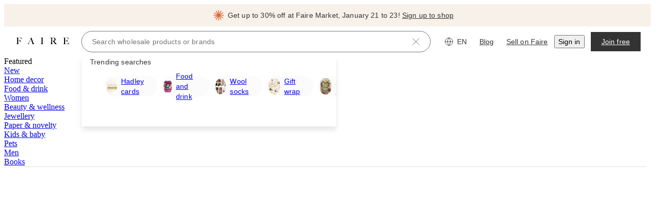

--- FILE ---
content_type: text/css
request_url: https://cdn.faire.com/visitor/_next/static/css/672e08a7e4cd9534.css
body_size: 2432
content:
.f_flex_base{display:flex}.f_flex_base:empty{gap:unset}.f_flex_single_value_flex_basis{flex-basis:var(--f_flex_flex_basis)}.f_flex_single_value_flex_grow{flex-grow:var(--f_flex_flex_grow)}.f_flex_single_value_flex_shrink{flex-shrink:var(--f_flex_flex_shrink)}.f_flex_variable_flex{flex:var(--f_flex_flex_mobile)}@media screen and (min-width:768px){.f_flex_variable_flex{flex:var(--f_flex_flex_tablet)}}@media screen and (min-width:1024px){.f_flex_variable_flex{flex:var(--f_flex_flex_desktop)}}@media screen and (min-width:1440px){.f_flex_variable_flex{flex:var(--f_flex_flex_xlarge)}}@media screen and (min-width:1920px){.f_flex_variable_flex{flex:var(--f_flex_flex_xxlarge)}}.f_flex_single_value_align,.f_flex_variable_align{align-items:var(--f_flex_align_mobile)}@media screen and (min-width:768px){.f_flex_variable_align{align-items:var(--f_flex_align_tablet)}}@media screen and (min-width:1024px){.f_flex_variable_align{align-items:var(--f_flex_align_desktop)}}@media screen and (min-width:1440px){.f_flex_variable_align{align-items:var(--f_flex_align_xlarge)}}@media screen and (min-width:1920px){.f_flex_variable_align{align-items:var(--f_flex_align_xxlarge)}}.f_flex_single_value_justify,.f_flex_variable_justify{justify-content:var(--f_flex_justify_mobile)}@media screen and (min-width:768px){.f_flex_variable_justify{justify-content:var(--f_flex_justify_tablet)}}@media screen and (min-width:1024px){.f_flex_variable_justify{justify-content:var(--f_flex_justify_desktop)}}@media screen and (min-width:1440px){.f_flex_variable_justify{justify-content:var(--f_flex_justify_xlarge)}}@media screen and (min-width:1920px){.f_flex_variable_justify{justify-content:var(--f_flex_justify_xxlarge)}}.f_flex_single_value_direction,.f_flex_variable_direction{flex-direction:var(--f_flex_direction_mobile)}@media screen and (min-width:768px){.f_flex_variable_direction{flex-direction:var(--f_flex_direction_tablet)}}@media screen and (min-width:1024px){.f_flex_variable_direction{flex-direction:var(--f_flex_direction_desktop)}}@media screen and (min-width:1440px){.f_flex_variable_direction{flex-direction:var(--f_flex_direction_xlarge)}}@media screen and (min-width:1920px){.f_flex_variable_direction{flex-direction:var(--f_flex_direction_xxlarge)}}.f_flex_single_value_gap,.f_flex_variable_gap{gap:var(--f_flex_gap_mobile)}@media screen and (min-width:768px){.f_flex_variable_gap{gap:var(--f_flex_gap_tablet)}}@media screen and (min-width:1024px){.f_flex_variable_gap{gap:var(--f_flex_gap_desktop)}}@media screen and (min-width:1440px){.f_flex_variable_gap{gap:var(--f_flex_gap_xlarge)}}@media screen and (min-width:1920px){.f_flex_variable_gap{gap:var(--f_flex_gap_xxlarge)}}
/*# sourceMappingURL=c083441c21ff75fa.css.map*/

--- FILE ---
content_type: text/css
request_url: https://cdn.faire.com/visitor/_next/static/css/dde7cdb869c6f0c1.css
body_size: 332
content:
@media screen and (min-width:768px){.f_r_mobileOnly{display:none}}@media (max-width:767px),screen and (min-width:1024px){.f_r_tabletOnly{display:none}}@media screen and (max-width:767px){.f_r_tabletAndAbove{display:none}}@media screen and (min-width:1024px){.f_r_tabletAndBelow{display:none}}@media (min-width:1440px),screen and (max-width:1023px){.f_r_desktopOnly{display:none}}@media screen and (max-width:1023px){.f_r_desktopAndAbove{display:none}}@media (max-width:1023px),(min-width:1024px) and (max-width:1439px),screen and (min-width:1920px){.f_r_xLargeOnly{display:none}}@media (min-width:1024px) and (max-width:1439px),(min-width:1440px) and (max-width:1919px),screen and (max-width:1023px){.f_r_xxLargeOnly{display:none}}@media (min-width:1024px) and (max-width:1439px),screen and (max-width:1023px){.f_r_xLargeAndAbove{display:none}}
/*# sourceMappingURL=ae8c9706dbf151ee.css.map*/

--- FILE ---
content_type: application/javascript
request_url: https://cdn.faire.com/visitor/_next/static/chunks/56487-a0753dfaca32ad89.en_GB.js
body_size: 11009
content:
"use strict";(self.webpackChunk_N_E=self.webpackChunk_N_E||[]).push([[56487],{59657:(e,t,n)=>{n.d(t,{Pp:()=>f,I$:()=>S,B3:()=>g,Fe:()=>m,ee:()=>R,c2:()=>p,YI:()=>v,kr:()=>h,qs:()=>C});var r=n(294799),o=n(11241),i=n(194052),a=n(258455),s=n(834023),l=n(498240),_=n(453530),I=n(813413),c=n(969979),u=n(47979),N=n(665619),d=n(88004),E=n(916614),A=n(144647),T=n(213234),O=n(360343);let R=O.Ay.div.withConfig({componentId:"sc-8e12e52a-0"})(["width:40px;position:relative;display:flex;align-items:center;justify-content:center;","{width:32px;}"],d.B.desktopAndAbove),p=(0,O.AH)(["",";display:flex;align-items:center;justify-content:center;height:60px;padding:0 12px;cursor:pointer;transition:color 0.1s linear;white-space:nowrap;"," &:hover{color:",";}","{height:",";",";}"],(0,E.uT)({as:void 0}),a.ez,i.A,d.B.mobile,()=>(0,l.mK)()?"30px":"50px",()=>(0,l.mK)()?"margin-top: 12px":void 0),h=(0,O.Ay)(e=>{let t,n,i,l,_,I=(0,o.c)(8);return I[0]!==e?({onMount:t,...n}=e,I[0]=e,I[1]=t,I[2]=n):(t=I[1],n=I[2]),I[3]!==t?(i=()=>{t?.()},l=[t],I[3]=t,I[4]=i,I[5]=l):(i=I[4],l=I[5]),(0,s.useEffect)(i,l),I[6]!==n?(_=(0,r.jsx)(a.Lo,{...n}),I[6]=n,I[7]=_):_=I[7],_}).withConfig({componentId:"sc-8e12e52a-1"})(["",";"],p),f=(0,O.Ay)(T.Anchor).withConfig({componentId:"sc-8e12e52a-2"})(["",";"],p),S=(0,O.Ay)(u.a).attrs({variant:"primary"}).withConfig({componentId:"sc-8e12e52a-3"})(["height:36px;padding:0 20px;margin:0 12px;white-space:nowrap;width:max-content;","{"," margin-left:0;margin-right:12px;padding:0 10px;height:32px;}"],d.B.mobile,(0,E.uT)({variant:"labelSansRegular",color:"white"})),C=e=>{let t,n,i,a,s,_=(0,o.c)(9);return _[0]!==e?({className:t,...n}=e,_[0]=e,_[1]=t,_[2]=n):(t=_[1],n=_[2]),_[3]===Symbol.for("react.memo_cache_sentinel")?(i=(0,l.mK)()?"mt-3 h-[30px] md:mt-0":"h-[50px]",_[3]=i):i=_[3],_[4]!==t?(a=(0,A.cn)(t,"relative flex items-center justify-center px-4","text-fs-text-primary","hover:text-fs-action-text-hover",i,"md:h-[60px]","cursor-pointer"),_[4]=t,_[5]=a):a=_[5],_[6]!==n||_[7]!==a?(s=(0,r.jsx)("button",{className:a,...n}),_[6]=n,_[7]=a,_[8]=s):s=_[8],s},v=(0,O.Ay)(N.V2).attrs({height:"24px",color:I.iJ.border.subdued,margin:"0 15px"}).withConfig({componentId:"sc-8e12e52a-4"})([""]),m=O.Ay.div.withConfig({componentId:"sc-8e12e52a-5"})(["position:absolute;width:",";"," background:white;top:60px;right:",";",";box-shadow:",";z-index:1;"],e=>e.$width?e.$width:"250px",e=>e.$maxHeight?(0,O.AH)(["max-height:",";overflow:auto;"],e.$maxHeight):"",e=>e.$right?e.$right:"5px",e=>e.$left?(0,O.AH)(["left:",";"],e.$left):"",e=>e.$noBoxShadow?"none":"0 1px 20px rgba(0, 0, 0, 0.1)"),L=O.Ay.header.withConfig({componentId:"sc-8e12e52a-6"})(["width:100%;display:flex;flex-direction:column;align-items:stretch;background:",";z-index:",";border-bottom:1px solid ",";transition:background 0.1s linear;position:relative;flex:0 0 auto;@media print{display:none;}"],I.iJ.surface.primary,e=>e.$zIndex,I.iJ.border.muted),g=e=>{let t,n=(0,o.c)(4),{ref:i,...a}=e,{isImpersonating:s,isEmployee:l}=(0,_.kH)(),{envName:I}=(0,c.D)(),u=(0,A.cn)(a.className,s?"box-border !shadow-[0_2px_0_0_#00FF00]":"",l?"box-border !shadow-[0_2px_0_0_#0000FF]":"","local"===I?"box-border !shadow-[0_2px_0_0_orange]":"");return n[0]!==u||n[1]!==a||n[2]!==i?(t=(0,r.jsx)(L,{...a,className:u,$zIndex:301,ref:i,children:a.children}),n[0]=u,n[1]=a,n[2]=i,n[3]=t):t=n[3],t}},89082:(e,t,n)=>{n.d(t,{Y:()=>r});let r="SALE_ANNOUNCEMENT_DISMISSED"},115118:(e,t,n)=>{var r,o,i;n.d(t,{M:()=>r}),(i=(o=r||(r={})).RetailerLinkCohort||(o.RetailerLinkCohort={})).RETAILER_LINK_COHORT_UNKNOWN="RETAILER_LINK_COHORT_UNKNOWN",i.NEW="NEW",i.CHURNED="CHURNED",i.INACTIVE="INACTIVE",i.ACTIVE="ACTIVE",o.build=e=>({...e??{}})},194052:(e,t,n)=>{n.d(t,{A:()=>o,g:()=>i});var r=n(813413);let o=r.rc.text.hover,i=r.iJ.surface.primaryInverse},211702:(e,t,n)=>{n.d(t,{J:()=>a,Y:()=>i});let r="ENABLE_NAVIGATION_HEADER_IMPROVEMENTS_251218";var o=n(831762);let i=()=>(0,o.useSetting)(r,!1),a=()=>(0,o.useAssignSetting)(r)},242038:(e,t,n)=>{n.d(t,{J:()=>p});var r=n(495749),o=n(498240),i=n(366544),a=n(866811),s=n(383657),l=n(691744),_=n(826773),I=n(77028),c=n(581847),u=n(761095),N=n(32480),d=n(101359),E=n(295731),A=n(748950),T=n(875137),O=n(834023),R=n(356652);let p=e=>{let t=(0,R.zy)().pathname,{scrollDirection:n}=(0,T._)("y",5),[{shouldKeepTopNavVisible:p}]=(0,i.n)(["shouldKeepTopNavVisible"]),h=(0,o.lU)(),f=(0,r.B)(),{isMobile:S}=(0,E.k)(),C=[d.wE,N.wE,u.wE,a.wE,l.wE,_.wE,I.wE,...S?[c.wE]:[],...f?[s.wE]:[]].some(e=>(0,A.a)(t,e)),v=(0,O.useRef)(n);return v.current=n,(0,O.useEffect)(()=>{v.current="up"},[p]),{shouldRetainOriginalPosition:!h||p||e||!C||"up"===v.current||null===v.current}}},258455:(e,t,n)=>{n.d(t,{Lo:()=>a,Q0:()=>s,ez:()=>i});var r=n(213234),o=n(360343);let i=(0,o.AH)(["&:focus-visible{outline:solid;outline:revert;}"]),a=(0,o.Ay)(r.Link).withConfig({componentId:"sc-afbaa1da-0"})(["",""],i),s=(0,o.Ay)(r.Anchor).withConfig({componentId:"sc-afbaa1da-1"})(["",""],i)},285496:(e,t,n)=>{n.d(t,{Bl:()=>s,G5:()=>r,Ij:()=>i,VI:()=>o,oV:()=>a});let r=60,o=50,i=1920,a="https://craft.faire.com/",s="https://faire.tech/"},287331:(e,t,n)=>{n.d(t,{$9:()=>u,OQ:()=>I,pz:()=>c});var r=n(294799),o=n(11241),i=n(366544),a=n(889872);n(834023);let s={top:0,height:0,scrollY:0},{Provider:l,useStore:_}=(0,a.X)(e=>({...s,setHeaderPosition:(t,n,r)=>e({top:t,height:n,scrollY:r})}),()=>({...s,setHeaderPosition:()=>{}})),I=e=>{let t,n=(0,o.c)(2),{children:a}=e;return n[0]!==a?(t=(0,r.jsx)(l,{children:(0,r.jsx)(i.H,{children:a})}),n[0]=a,n[1]=t):t=n[1],t},c=()=>_(N),u=()=>_(d);function N(e){return e.top+e.height}function d(e){return e.setHeaderPosition}},306580:(e,t,n)=>{n.d(t,{D:()=>I});var r=n(11241),o=n(498240),i=n(766801),a=n(857607);let s=function(e){let t,n=(t=e?.headers??new Headers,{route:"/api/retailer/show-deals-hub-nudge",service:"backend",url:"/api/retailer/show-deals-hub-nudge",method:"GET",...e,headers:t});return(0,a.Em)(n)};var l=n(427507),_=n(89082);let I=()=>{let e,t,n=(0,r.c)(6),{hasOccurred:a}=(0,i.ur)(_.Y),I=(0,o.lU)();n[0]!==I?(e={enabled:I},n[0]=I,n[1]=e):e=n[1];let{data:c,isLoading:u}=function(e,t){let n,o,i,a=(0,r.c)(8);if(void 0!==a[0]?(n=function(e){let{headers:t,...n}=e??{};return["/api/retailer/show-deals-hub-nudge",n,t?[...t]:[]]}(void 0),a[0]=void 0,a[1]=n):n=a[1],void 0!==a[2]){var _;_=void 0,o=({signal:e})=>s({..._,signal:e}),a[2]=void 0,a[3]=o}else o=a[3];return a[4]!==n||a[5]!==o||a[6]!==e?(i={queryKey:n,queryFn:o,...e},a[4]=n,a[5]=o,a[6]=e,a[7]=i):i=a[7],(0,l.useQuery)(i)}(e),N=!a&&!u,d=c?.should_show_nudge&&N,E=c?.should_show_flash_sales_power_user_nudge&&N,A=d||E;return n[2]!==d||n[3]!==E||n[4]!==A?(t={shouldShowNonPowerUserNudge:d,shouldShowPowerUserNudge:E,shouldShowSalesHubNudge:A},n[2]=d,n[3]=E,n[4]=A,n[5]=t):t=n[5],t}},370257:(e,t,n)=>{n.d(t,{rK:()=>I,IT:()=>_});var r=n(11241),o=n(857607);let i=function(e){let t,n=((t=e?.headers??new Headers).has("content-type")||t.set("content-type","application/json"),{route:"/api/retailer/notifications",service:"backend",url:"/api/retailer/notifications",method:"GET",...e,headers:t});return(0,o.Em)(n)};var a=n(427507),s=n(128780);function l(e){let{headers:t,...n}=e??{};return["/api/retailer/notifications",n,t?[...t]:[]]}function _(e,t){let n,o,s,_=(0,r.c)(8);if(_[0]!==t?(n=l(t),_[0]=t,_[1]=n):n=_[1],_[2]!==t)o=({signal:e})=>i({...t,signal:e}),_[2]=t,_[3]=o;else o=_[3];return _[4]!==n||_[5]!==o||_[6]!==e?(s={queryKey:n,queryFn:o,...e},_[4]=n,_[5]=o,_[6]=e,_[7]=s):s=_[7],(0,a.useQuery)(s)}function I(){let e,t=(0,r.c)(2),n=(0,s.useQueryClient)();return t[0]!==n?(e=(e,t,r)=>n.invalidateQueries({queryKey:l(e),...t},r),t[0]=n,t[1]=e):e=t[1],e}},388516:(e,t,n)=>{n.d(t,{W:()=>r,p:()=>o});let{useStore:r,Provider:o}=(0,n(845342).r)({isNotificationPreviewVisible:!1,isHeaderDropdownVisibleMap:{ACCOUNT:!1,NOTIFICATIONS:!1,CATEGORIES:!1,LANGUAGE_SELECTOR:!1,GROW_WITH_FAIRE:!1}},{name:"HeaderPriorityStore"})},406368:(e,t,n)=>{n.d(t,{Ay:()=>a,wE:()=>o}),n(434059);var r=n(686737);let o="/careers",i=(0,r.wE)(o,{encode:encodeURIComponent}),a=function(){return i({})}},420161:(e,t,n)=>{n.d(t,{R:()=>s});var r=n(11241),o=n(449359),i=n(865162),a=n.n(i);let s=()=>{let e,t=(0,r.c)(2),{notifications:n}=(0,o.E)();return t[0]!==n?(e=n?.find(l),t[0]=n,t[1]=e):e=t[1],e};function l(e){return"HIGH"===e.priority&&a()(e.nudge_dismissed_at)}},427367:(e,t,n)=>{n.d(t,{C:()=>u});var r,o=n(11241),i=n(498240),a=n(857607);let s=function(e){let t,n=(t=e?.headers??new Headers,{route:"/api/retailer/notifications/count",service:"backend",url:"/api/retailer/notifications/count",method:"GET",...e,headers:t});return(0,a.Em)(n)};var l=n(427507),_=((r={}).RETAILER_USER_NOTIFICATION_GROUP_UNKNOWN="RETAILER_USER_NOTIFICATION_GROUP_UNKNOWN",r.TEAM_COMMUNICATION="TEAM_COMMUNICATION",r.R2B_NOTIFICATION="R2B_NOTIFICATION",r.TEAM_UPDATES_NOTIFICATION="TEAM_UPDATES_NOTIFICATION",r.IDV_MESSAGES_NOTIFICATION="IDV_MESSAGES_NOTIFICATION",r.POS_SYNC_ISSUE_NOTIFICATION="POS_SYNC_ISSUE_NOTIFICATION",r.NET_60_APPLICATION_NOTIFICATION="NET_60_APPLICATION_NOTIFICATION",r.INSIDER_MEMBERSHIP_PAYMENT_NOTIFICATION="INSIDER_MEMBERSHIP_PAYMENT_NOTIFICATION",r.OPEN_WITH_FAIRE_NOTIFICATION="OPEN_WITH_FAIRE_NOTIFICATION",r.ORDER_ISSUES_NOTIFICATION="ORDER_ISSUES_NOTIFICATION",r.PAYMENT_NOTIFICATION="PAYMENT_NOTIFICATION",r.BUSINESS_IDENTIFIERS_NOTIFICATION="BUSINESS_IDENTIFIERS_NOTIFICATION",r.SHIPPING_COST_NOTIFICATION="SHIPPING_COST_NOTIFICATION",r.NET_TERMS_NOTIFICATION="NET_TERMS_NOTIFICATION",r.EXCLUSIVITY_NOTIFICATION="EXCLUSIVITY_NOTIFICATION",r.INSIDER_COVERAGE_CHANGE_NOTIFICATION="INSIDER_COVERAGE_CHANGE_NOTIFICATION",r.BRAND_CONSOLIDATION_NOTIFICATION="BRAND_CONSOLIDATION_NOTIFICATION",r.POS_ADOPTION_NOTIFICATION="POS_ADOPTION_NOTIFICATION",r.PROVIDE_SUPPORT_TO_RETAILER_NOTIFICATION="PROVIDE_SUPPORT_TO_RETAILER_NOTIFICATION",r.VOLUME_PRICING_ROLLBACK_NOTIFICATION="VOLUME_PRICING_ROLLBACK_NOTIFICATION",r),I=n(874432);let c=(0,n(232726).v)(e=>({notificationCount:void 0,setNotificationCount:t=>e({notificationCount:t})})),u=()=>{let e,t,n,r,a,_=(0,o.c)(13),u=(0,i.lU)();_[0]!==u?(e={staleTime:1/0,refetchOnMount:!1,enabled:u},_[0]=u,_[1]=e):e=_[1];let{data:A}=function(e,t){let n,r,i,a=(0,o.c)(8);if(void 0!==a[0]?(n=function(e){let{headers:t,...n}=e??{};return["/api/retailer/notifications/count",n,t?[...t]:[]]}(void 0),a[0]=void 0,a[1]=n):n=a[1],void 0!==a[2]){var _;_=void 0,r=({signal:e})=>s({..._,signal:e}),a[2]=void 0,a[3]=r}else r=a[3];return a[4]!==n||a[5]!==r||a[6]!==e?(i={queryKey:n,queryFn:r,...e},a[4]=n,a[5]=r,a[6]=e,a[7]=i):i=a[7],(0,l.useQuery)(i)}(e),T=A?.retailer_user_notification_count,O=c(N)??T,R=c(d);_[2]!==O?.un_dismissed_notifications_count_by_group?(t=O?.un_dismissed_notifications_count_by_group?.find(E)?.count??0,_[2]=O?.un_dismissed_notifications_count_by_group,_[3]=t):t=_[3];let p=t,h=O?.latest_status_update,f=O?.unviewed_active_notification_count;_[4]!==h||_[5]!==f?(n={latestStatusUpdate:h,unviewedActiveNotificationCount:f},_[4]=h,_[5]=f,_[6]=n):n=_[6];let S=n;_[7]!==R?(r=e=>{e.type===I.W.Type.RETAILER_USER_NOTIFICATION_COUNT_UPDATED&&e.retailer_user_notification_count&&R(e.retailer_user_notification_count)},_[7]=R,_[8]=r):r=_[8];let C=r;return _[9]!==C||_[10]!==p||_[11]!==S?(a={myTeamNotificationCount:p,notificationUpdateState:S,handleRetailerUserNotificationChannelMessage:C},_[9]=C,_[10]=p,_[11]=S,_[12]=a):a=_[12],a};function N(e){return e.notificationCount}function d(e){return e.setNotificationCount}function E(e){return e.group===_.TEAM_COMMUNICATION}},449359:(e,t,n)=>{n.d(t,{E:()=>_});var r=n(11241),o=n(59568),i=n(818657),a=n(370257),s=n(427367),l=n(834023);let _=()=>{let e,t,n,_,I,c,u=(0,r.c)(3);(()=>{let e,t,n,o=(0,r.c)(9),{notificationUpdateState:i}=(0,s.C)();o[0]!==i?(e=i??{},o[0]=i,o[1]=e):e=o[1];let{latestStatusUpdate:_,unviewedActiveNotificationCount:I}=e,[c,u]=(0,l.useState)(_),[N,d]=(0,l.useState)(I),E=(0,a.rK)();o[2]!==_||o[3]!==I||o[4]!==E||o[5]!==c||o[6]!==N?(t=()=>{(c!==_||N!==I)&&(E(),u(_),d(I))},n=[_,I,E,c,N],o[2]=_,o[3]=I,o[4]=E,o[5]=c,o[6]=N,o[7]=t,o[8]=n):(t=o[7],n=o[8]),(0,l.useEffect)(t,n)})();let{data:N}=(n=(0,r.c)(2),_=(0,i.B)()?.token,I=(0,o.Rr)(),c=!!_&&!I,n[0]!==c?(t={enabled:c,refetchInterval:3e5,staleTime:1/0},n[0]=c,n[1]=t):t=n[1],(0,a.IT)(t)),d=N?.notifications,E=d?.length??0;return u[0]!==d||u[1]!==E?(e={notifications:d,notificationCount:E},u[0]=d,u[1]=E,u[2]=e):e=u[2],e}},547353:(e,t,n)=>{n.d(t,{Ay:()=>_,hV:()=>o,wE:()=>s}),n(434059);var r,o,i=n(686737),a=n(73049);(r=o||(o={})).build=e=>e,r.parse=function(e=""){return{..."string"==typeof e?a.parse(e):e??{}}};let s="/flash-sale",l=(0,i.wE)(s,{encode:encodeURIComponent}),_=function(e){let t=l({}),n=e?a.stringify(e):"";return`${t}${n?`?${n}`:""}`}},562360:(e,t,n)=>{n.d(t,{FaireLogo:()=>i});var r=n(294799),o=n(11241);n(834023);let i=e=>{var t,n,i,a;let s,l,_=(0,o.c)(9),{simple:I,className:c,inverse:u,size:N,mobileSmallest:d,mobileSmall:E}=e;_[0]!==u||_[1]!==E||_[2]!==d||_[3]!==I?(t=d,n=E,i=I,a=u,s=t?"https://cdn.faire.com/static/logo-320px.svg":n?"https://cdn.faire.com/static/logo-360px.svg":i?"https://cdn.faire.com/static/simpleLogo.svg":a?"https://cdn.faire.com/static/logo-inverse.svg":"https://cdn.faire.com/static/logo.svg",_[0]=u,_[1]=E,_[2]=d,_[3]=I,_[4]=s):s=_[4];let A=s;return _[5]!==c||_[6]!==N||_[7]!==A?(l=(0,r.jsx)("img",{width:N,className:c,src:A,alt:"Faire Logo"}),_[5]=c,_[6]=N,_[7]=A,_[8]=l):l=_[8],l}},615254:(e,t,n)=>{n.r(t),n.d(t,{TopOfPageContentWrapper:()=>j});var r,o,i,a=n(294799),s=n(11241),l=n(306580),_=n(420161);(o=(r=i||(i={})).Enum||(r.Enum={})).ENUM_UNKNOWN="ENUM_UNKNOWN",o.DEFAULT="DEFAULT",o.RETAILER_ORDERS_AND_REVIEWS_PAGE="RETAILER_ORDERS_AND_REVIEWS_PAGE",o.RETAILER_HOMEPAGE="RETAILER_HOMEPAGE",o.RETAILER_POS_PAGES="RETAILER_POS_PAGES",o.RETAILER_POST_ORDER_PAGE="RETAILER_POST_ORDER_PAGE",o.RETAILER_MY_TEAM_PAGE="RETAILER_MY_TEAM_PAGE",o.BRAND_PREVIEW_PAGE="BRAND_PREVIEW_PAGE",o.BRAND_PAGE="BRAND_PAGE",o.BRAND_PORTAL_PROMOTED_LISTINGS_PAGE="BRAND_PORTAL_PROMOTED_LISTINGS_PAGE",r.build=e=>({...e??{}});var I=n(388963),c=n(6558),u=n(620230),N=n(428206),d=n(491388),E=n(647889),A=n(868799);let T=[...Object.keys({[N.wE]:i.Enum.RETAILER_ORDERS_AND_REVIEWS_PAGE,[I.wE]:i.Enum.RETAILER_POST_ORDER_PAGE,[d.wE]:i.Enum.RETAILER_MY_TEAM_PAGE}),c.wE,u.wE,E.wE,A.wE];var O=n(370257),R=n(834023),p=n(356652);function h(e){return T.includes(e)}var f=n(388516),S=n(629978),C=n(648170),v=n(242038),m=n(831762),L=n(498240),g=n(211702),b=n(181246),P=n(287331),D=n(711780);let U=(0,R.lazy)(()=>Promise.all([n.e(46751),n.e(89164),n.e(16486)]).then(n.bind(n,930954)).then(e=>({default:e.ToastContainer})));var y=n(295731),w=n(594914),x=n(144647);let F=e=>{let t,n,r,o=(0,s.c)(7),{style:i}=e,{isMobile:l}=(0,y.k)();o[0]===Symbol.for("react.memo_cache_sentinel")?(t=(0,x.cn)("sticky top-0 z-12 h-0","top-(--f-topc-toast-top)"),o[0]=t):t=o[0];let _=l?"bottom-center":"top-right",I=l?void 0:M;return o[1]!==_||o[2]!==I?(n=(0,a.jsx)(R.Suspense,{fallback:null,children:(0,a.jsx)(U,{position:_,style:I})}),o[1]=_,o[2]=I,o[3]=n):n=o[3],o[4]!==i||o[5]!==n?(r=(0,a.jsx)("div",{className:t,style:i,children:n}),o[4]=i,o[5]=n,o[6]=r):r=o[6],r},M={position:"absolute",top:"initial",bottom:(0,w.GY)("-3x"),right:(0,w.GY)("3x"),left:"auto",width:"fit-content",height:"fit-content",padding:"0",zIndex:11,maxWidth:"325px",transform:"translateY(100%)"};var G=n(125939),H=n(547353),K=n(135035),k=n(716137),V=n(809575),B=n(366544),W=n(108726),Y=n(882403),$=n(976854);let j=e=>{let t,n,r,o=(0,s.c)(9),{children:i,hasToastContainer:l}=e;(()=>{let e,t,n=(0,s.c)(4),r=(0,O.rK)(),{pathname:o}=(0,p.zy)(),i=(0,R.useRef)("");n[0]!==r||n[1]!==o?(e=()=>{[o,i.current].some(h)&&r(),i.current=o},t=[o,r],n[0]=r,n[1]=o,n[2]=e,n[3]=t):(e=n[2],t=n[3]),(0,R.useEffect)(e,t)})();let I=(0,_.R)(),c=(0,g.Y)();if((0,C.K)())return null;let u=!!I;return o[0]!==u?(t={isNotificationPreviewVisible:u},o[0]=u,o[1]=t):t=o[1],o[2]!==i||o[3]!==l||o[4]!==c?(n=c?(0,a.jsx)(z,{hasToastContainer:l,children:i}):(0,a.jsx)(q,{hasToastContainer:l,children:i}),o[2]=i,o[3]=l,o[4]=c,o[5]=n):n=o[5],o[6]!==t||o[7]!==n?(r=(0,a.jsx)(f.p,{value:t,children:n}),o[6]=t,o[7]=n,o[8]=r):r=o[8],r},z=e=>{let t,n,r,o=(0,s.c)(8),{children:i,hasToastContainer:l}=e,_=(0,P.pz)();return o[0]!==i?(t=(0,a.jsx)(S.o,{children:(0,a.jsx)("div",{"data-test-id":"header-content",children:i})}),o[0]=i,o[1]=t):t=o[1],o[2]!==l||o[3]!==_?(n=l?(0,a.jsx)(F,{style:{top:_}}):null,o[2]=l,o[3]=_,o[4]=n):n=o[4],o[5]!==t||o[6]!==n?(r=(0,a.jsxs)(a.Fragment,{children:[t,n]}),o[5]=t,o[6]=n,o[7]=r):r=o[7],r},q=e=>{let t,n,r,o,i,I,c,u,N,d,E,A=(0,s.c)(34),{children:T,hasToastContainer:O}=e,{shouldRetainOriginalPosition:h}=(0,v.J)(),{shouldShowSalesHubNudge:C}=(0,l.D)();A[0]===Symbol.for("react.memo_cache_sentinel")?(t=["isNotificationPreviewVisible"],A[0]=t):t=A[0];let[g]=(0,f.W)(t),{isNotificationPreviewVisible:P}=g,U=(0,L.lU)(),{setHeaderHeight:w}=(0,b.y)(),M=(0,_.R)(),{hasLinkedPOS:j}=(0,D.I)(),{contentCallback:z,contentRef:q}=(()=>{let[e,t]=(0,B.n)([]),n=(0,R.useRef)(null),r=(0,R.useRef)(void 0),o=(0,R.useCallback)(e=>{void 0!==e&&t({height:e})},[t]),i=(0,R.useCallback)(()=>{o(n.current?.clientHeight??0)},[o]),a=(0,R.useMemo)(()=>(0,W.E)(()=>{i()},500),[i]);return(0,R.useEffect)(()=>{let e=(0,Y.u)();return e.addEventListener("resize",a),()=>{e.removeEventListener("resize",a)}},[a]),(0,R.useEffect)(()=>()=>{n.current&&r.current?.unobserve(n.current),r.current?.disconnect(),r.current=void 0,n.current=null},[]),{contentCallback:(0,R.useCallback)(e=>{if(e){let t=(0,Y.u)(),i=t.ResizeObserver?new t.ResizeObserver(e=>{t.requestAnimationFrame(()=>{e&&o(e[0]?.contentRect.height??0)})}):void 0;i?.observe(e),n.current=e,o(n.current.clientHeight),i&&(r.current=i)}},[o]),contentRef:n}})();A[1]!==j?(n={hasLinkedPOS:j},A[1]=j,A[2]=n):n=A[2];let Q=(e=>{let t,n=(0,s.c)(3),{hasLinkedPOS:r}=e,{pathname:o}=(0,p.zy)(),i=(0,V.aA)(o);return n[0]!==r||n[1]!==i?(t=[{path:H.wE,exact:!0},{path:k.wE,exact:!0},...!r?[{path:K.wE,exact:!0}]:[]].filter(G.EA).some(e=>null!==(0,p.B6)(i,e)),n[0]=r,n[1]=i,n[2]=t):t=n[2],t})(n),X=(0,m.useAssignSetting)("HELP_CENTER_VIP_SUPPORT_250422");A[3]!==X?(r=()=>{X()},o=[X],A[3]=X,A[4]=r,A[5]=o):(r=A[4],o=A[5]),(0,R.useEffect)(r,o),A[6]!==q||A[7]!==Q||A[8]!==w||A[9]!==U||A[10]!==h?(i=()=>{U&&!Q&&(h?w(q.current?.clientHeight??0):w(0))},I=[U,h,Q,w,q],A[6]=q,A[7]=Q,A[8]=w,A[9]=U,A[10]=h,A[11]=i,A[12]=I):(i=A[11],I=A[12]),(0,R.useEffect)(i,I),A[13]!==q||A[14]!==P||A[15]!==Q||A[16]!==M||A[17]!==h||A[18]!==C?(c={topPosition:0,contentRef:q,isNotificationPreviewVisible:P,nonStickyHeader:Q,notificationPreview:M,shouldRetainOriginalPosition:h,shouldShowSaleAnnouncementTooltip:C},A[13]=q,A[14]=P,A[15]=Q,A[16]=M,A[17]=h,A[18]=C,A[19]=c):c=A[19];let J=(({nonStickyHeader:e,topPosition:t,notificationPreview:n,isNotificationPreviewVisible:r,shouldRetainOriginalPosition:o,shouldShowSaleAnnouncementTooltip:i,contentRef:a})=>{let{isDesktopAndAbove:s}=(0,y.k)();return(0,R.useMemo)(()=>{if(!e){let e=n&&r?100:0,s=188*!!i,l=(a.current?.clientHeight?a.current.clientHeight+(e+s):void 0)??300;return(0,$.D)({"--f-topc-top":o?`${t}px`:`-${l}px`,"--f-topc-transition-duration":`${l/300*400}ms`,"--f-topc-toast-top":o?`${t+l}px`:"0px"})}},[a,s,r,e,n,o,i])})(c);A[20]!==Q||A[21]!==h?(u={nonStickyHeader:Q,shouldRetainOriginalPosition:h},A[20]=Q,A[21]=h,A[22]=u):u=A[22];let Z=(({nonStickyHeader:e,shouldRetainOriginalPosition:t})=>e?"relative z-12":(0,x.cn)("transition-top sticky z-12","top-(--f-topc-top)","duration-(--f-topc-transition-duration)",t?"ease-[cubic-bezier(0.1,0.7,0.6,1)]":"ease-linear"))(u);return A[23]!==T||A[24]!==Z||A[25]!==z||A[26]!==J?(N=(0,a.jsx)(S.o,{children:(0,a.jsx)("div",{"data-test-id":"header-content",ref:z,className:Z,style:J,children:T})}),A[23]=T,A[24]=Z,A[25]=z,A[26]=J,A[27]=N):N=A[27],A[28]!==O||A[29]!==J?(d=O?(0,a.jsx)(F,{style:J}):null,A[28]=O,A[29]=J,A[30]=d):d=A[30],A[31]!==N||A[32]!==d?(E=(0,a.jsxs)(a.Fragment,{children:[N,d]}),A[31]=N,A[32]=d,A[33]=E):E=A[33],E}},620230:(e,t,n)=>{n.d(t,{Ay:()=>I,hV:()=>o,wE:()=>s,xk:()=>l}),n(434059);var r,o,i=n(686737),a=n(73049);(r=o||(o={})).build=e=>e,r.parse=function(e=""){return{..."string"==typeof e?a.parse(e):e??{}}};let s="/net-terms",l={path:s,templatedPath:"/net-terms",productArea:"NET_TERMS",pod:"FAIRE_POD_FINANCIAL_PRODUCTS",pillar:"FAIRE_PILLAR_VALUE"},_=(0,i.wE)(s,{encode:encodeURIComponent}),I=function(e){let t=_({}),n=e?a.stringify(e):"";return`${t}${n?`?${n}`:""}`}},629978:(e,t,n)=>{n.d(t,{f:()=>r,o:()=>o});let{useStore:r,Provider:o}=(0,n(845342).r)({isAbandonedCartNudgeShown:!0,hasAcknowledgedAbandonedCartNudge:!1,isOpenWithFaireNudgeShown:!0,hasAcknowledgedOpenWithFaireNudge:!1,hasAcknowledgedPopupOptInNudge:!1,isKnownReferrerNudgeShown:!0,hasAcknowledgedKnownReferrerNudge:!1,isReengageReferralNudgeShown:!0,hasAcknowledgedReengageReferralNudge:!1,hasAcknowledgedReferralAdoptionNudge:!1,isReferralAdoptionNudgeShown:!0},{name:"AppNudgeStore"})},647889:(e,t,n)=>{n.d(t,{Ay:()=>I,hV:()=>o,wE:()=>l});var r,o,i=n(162773);n(434059);var a=n(686737),s=n(73049);(r=o||(o={})).build=e=>e,r.parse=function(e=""){let t="string"==typeof e?s.parse(e):e??{},n={...t};return n.addModal=(0,i.RR)(t.addModal),n.removeModal=(0,i.RR)(t.removeModal),n.creditBack=(0,i.RR)(t.creditBack),n["failed-payment-plan"]=(0,i.RR)(t["failed-payment-plan"]),n.allowCardOnly=(0,i.RR)(t.allowCardOnly),n};let l="/retailer/settings/payment-methods",_=(0,a.wE)(l,{encode:encodeURIComponent}),I=function(e){let t=_({}),n=e?s.stringify(e):"";return`${t}${n?`?${n}`:""}`}},648170:(e,t,n)=>{n.d(t,{K:()=>o});var r=n(468927);let o=()=>"true"===(0,r.T)().searchParams.get("native_env")},711780:(e,t,n)=>{n.d(t,{I:()=>P});var r,o,i,a,s,l,_,I,c,u,N,d,E,A,T=n(11241),O=n(498240),R=n(755015);let p=e=>{let t;switch(e){case R.mH:t="Square";break;case R.rd:t="Shopify";break;case R.uM:t="Clover";break;case R.AE:t="Lightspeed";break;default:t="POS or online store"}return t};var h=n(857607);let f=function(e){let t,n=(t=e?.headers??new Headers,{route:"/retailers-pos-api/pos-locations",service:"shop-integration",url:"/retailers-pos-api/pos-locations",method:"GET",...e,headers:t});return(0,h.Em)(n)};var S=n(427507);n(73049),(E||(E={})).build=e=>e;let C=function(e,t){let n,r=(n=t?.headers??new Headers,{route:"/retailers-pos-api/summary",service:"shop-integration",url:"/retailers-pos-api/summary",method:"GET",params:e,logResponse:!0,...t,headers:n});return(0,h.Em)(r)};var v=((r={}).RETAILER_ONBOARDING_PROGRESS_UNKNOWN="RETAILER_ONBOARDING_PROGRESS_UNKNOWN",r.ONBOARDING_NOT_STARTED="ONBOARDING_NOT_STARTED",r.INTRODUCTION_TO_POS_INTEGRATION="INTRODUCTION_TO_POS_INTEGRATION",r.START_MATCHING_ITEMS="START_MATCHING_ITEMS",r.CONFIGURE_SETTINGS="CONFIGURE_SETTINGS",r.ONBOARDING_FINISHED="ONBOARDING_FINISHED",r.NOT_STARTED="NOT_STARTED",r.FINISHED="FINISHED",r.V2_CONFIGURE_SETTINGS="V2_CONFIGURE_SETTINGS",r.V2_LINK_POS="V2_LINK_POS",r.V2_SETTING_UP="V2_SETTING_UP",r.V2_SET_LOCATION="V2_SET_LOCATION",r.V2_FINISHED="V2_FINISHED",r),m=n(115118);(a=(i=(o=A||(A={})).INewItemSettings||(o.INewItemSettings={})).ProductState||(i.ProductState={})).PRODUCT_STATE_UNKNOWN="PRODUCT_STATE_UNKNOWN",a.DRAFT="DRAFT",a.ACTIVE="ACTIVE",(s=i.DefaultVariantCreationMethod||(i.DefaultVariantCreationMethod={})).DEFAULT_VARIANT_CREATION_METHOD_UNKNOWN="DEFAULT_VARIANT_CREATION_METHOD_UNKNOWN",s.GROUP="GROUP",s.SPLIT="SPLIT",(l=i.NameFormat||(i.NameFormat={})).ITEM_NAME="ITEM_NAME",l.BRAND_PREFIX="BRAND_PREFIX",l.OPTION_SUFFIX="OPTION_SUFFIX",l.BRAND_AND_OPTION="BRAND_AND_OPTION",i.build=e=>({...e??{}}),(_=o.InventoryUpdate||(o.InventoryUpdate={})).DISABLED="DISABLED",_.AUTOMATIC="AUTOMATIC",(I=o.DefaultCreateAction||(o.DefaultCreateAction={})).REQUIRE_REVIEW="REQUIRE_REVIEW",I.CREATE_AUTOMATICALLY="CREATE_AUTOMATICALLY",I.NOT_SELECTED_YET="NOT_SELECTED_YET",(c=o.DefaultCurrencyConversionAction||(o.DefaultCurrencyConversionAction={})).DEFAULT_CURRENCY_CONVERSION_ACTION_UNKNOWN="DEFAULT_CURRENCY_CONVERSION_ACTION_UNKNOWN",c.AUTO_CONVERT="AUTO_CONVERT",c.DO_NOT_CONVERT="DO_NOT_CONVERT",(u=o.AutoPublishAction||(o.AutoPublishAction={})).AUTO_PUBLISH_ACTION_UNKNOWN="AUTO_PUBLISH_ACTION_UNKNOWN",u.DO_NOT_PUBLISH="DO_NOT_PUBLISH",u.AUTOMATICALLY_PUBLISH="AUTOMATICALLY_PUBLISH",(N=o.SkuMatching||(o.SkuMatching={})).SKU_MATCHING_UNKNOWN="SKU_MATCHING_UNKNOWN",N.AUTOMATIC_SKU_MATCHING="AUTOMATIC_SKU_MATCHING",N.MANUAL_SKU_MATCHING="MANUAL_SKU_MATCHING",N.NOT_SET="NOT_SET",o.build=e=>({...e??{}});var L=((d={}).RETAILER_LINK_STATE_UNKNOWN="RETAILER_LINK_STATE_UNKNOWN",d.RETAILER_LINK_UNLINKED="RETAILER_LINK_UNLINKED",d.RETAILER_LINK_LINKING="RETAILER_LINK_LINKING",d.RETAILER_LINK_LINKED="RETAILER_LINK_LINKED",d.RETAILER_LINK_DRAFT="RETAILER_LINK_DRAFT",d),g=n(925978),b=n.n(g);let P=()=>{let e,t,n,r,o,i,a,s=(0,T.c)(42),l=(0,O.lU)();s[0]!==l?(e={staleTime:3e5,enabled:l},s[0]=l,s[1]=e):e=s[1];let{data:_,isPending:I,isError:c,refetch:u}=function(e,t,n){let r,o,i,a=(0,T.c)(10);if(void 0!==a[0]||a[1]!==e?(r=function(e,t){let{headers:n,...r}=t??{};return["/retailers-pos-api/summary",e,r,n?[...n]:[]]}(e,void 0),a[0]=void 0,a[1]=e,a[2]=r):r=a[2],void 0!==a[3]||a[4]!==e){var s;s=void 0,o=({signal:t})=>C(e,{...s,signal:t}),a[3]=void 0,a[4]=e,a[5]=o}else o=a[5];return a[6]!==r||a[7]!==o||a[8]!==t?(i={queryKey:r,queryFn:o,...t},a[6]=r,a[7]=o,a[8]=t,a[9]=i):i=a[9],(0,S.useQuery)(i)}(void 0,e),N=_?.pos_link_summary,d=N?.settings,E=N?.link_ref?.type;s[2]!==E?(t=E?p(E):"",s[2]=E,s[3]=t):t=s[3];let R=t,h=N?.retailer_link_state===L.RETAILER_LINK_LINKED,g=N?.retailer_link_state===L.RETAILER_LINK_LINKING,P=N?.onboarding_progress===v.V2_FINISHED||N?.onboarding_progress===v.FINISHED,U=N?.settings?.inventory_update===A.InventoryUpdate.AUTOMATIC,y=N?.disabled_settings,w=N?.retailer_link_cohort?m.M.RetailerLinkCohort[N?.retailer_link_cohort]:m.M.RetailerLinkCohort.RETAILER_LINK_COHORT_UNKNOWN;s[4]===Symbol.for("react.memo_cache_sentinel")?(n=[m.M.RetailerLinkCohort.ACTIVE,m.M.RetailerLinkCohort.INACTIVE],s[4]=n):n=s[4];let x=n.includes(w),F=_?.detected_pos_info?.pos_type;s[5]!==F?(r=F?p(F):void 0,s[5]=F,s[6]=r):r=s[6];let M=r;s[7]!==h?(o={staleTime:3e5,enabled:h},s[7]=h,s[8]=o):o=s[8];let{data:G}=function(e,t){let n,r,o,i=(0,T.c)(8);if(void 0!==i[0]?(n=function(e){let{headers:t,...n}=e??{};return["/retailers-pos-api/pos-locations",n,t?[...t]:[]]}(void 0),i[0]=void 0,i[1]=n):n=i[1],void 0!==i[2]){var a;a=void 0,r=({signal:e})=>f({...a,signal:e}),i[2]=void 0,i[3]=r}else r=i[3];return i[4]!==n||i[5]!==r||i[6]!==e?(o={queryKey:n,queryFn:r,...e},i[4]=n,i[5]=r,i[6]=e,i[7]=o):o=i[7],(0,S.useQuery)(o)}(o),H=d?.selected_location;if(H){let e;s[9]!==G?.locations||s[10]!==H?(e=b()([H,...G?.locations??[]],D),s[9]=G?.locations,s[10]=H,s[11]=e):e=s[11],i=e}else{let e;s[12]!==G?.locations?(e=G?.locations??[],s[12]=G?.locations,s[13]=e):e=s[13],i=e}let K=i,k=N?.business_name,V=N?.link_ref?.shopify_merchant_id,B=N?.require_review_count??0,W=N?.linked_count??0,Y=N?.archived_count??0,$=N?.match_suggestion_count??0,j=h||g,z=h&&P,q=N?.onboarding_progress,Q=N?.setup_progress_percent,X=N?.is_inventory_stale,J=N?.default_weight_unit,Z=N?.created_at,ee=N?.show_feedback_banner;return s[14]!==M||s[15]!==F||s[16]!==y||s[17]!==U||s[18]!==c||s[19]!==x||s[20]!==I||s[21]!==K||s[22]!==R||s[23]!==u||s[24]!==w||s[25]!==d||s[26]!==Y||s[27]!==$||s[28]!==j||s[29]!==z||s[30]!==q||s[31]!==Q||s[32]!==X||s[33]!==J||s[34]!==Z||s[35]!==ee||s[36]!==k||s[37]!==V||s[38]!==B||s[39]!==W||s[40]!==E?(a={isLoading:I,isError:c,refetch:u,type:E,name:R,businessName:k,shopifyId:V,reviewCount:B,linkedCount:W,archivedCount:Y,matchesCount:$,settings:d,locations:K,isLinked:j,hasLinkedPOS:z,onboardingProgress:q,setupProgressPercent:Q,isInventoryStale:X,defaultWeightUnit:J,createdAt:Z,showReviewBanner:ee,hasAutomaticInventory:U,disabledSettings:y,retailerLinkCohort:w,isLinkedCohort:x,detectedPosType:F,detectedPosName:M},s[14]=M,s[15]=F,s[16]=y,s[17]=U,s[18]=c,s[19]=x,s[20]=I,s[21]=K,s[22]=R,s[23]=u,s[24]=w,s[25]=d,s[26]=Y,s[27]=$,s[28]=j,s[29]=z,s[30]=q,s[31]=Q,s[32]=X,s[33]=J,s[34]=Z,s[35]=ee,s[36]=k,s[37]=V,s[38]=B,s[39]=W,s[40]=E,s[41]=a):a=s[41],a};function D(e){return e.id}},716137:(e,t,n)=>{n.d(t,{Ay:()=>a,wE:()=>o}),n(434059);var r=n(686737);let o="/point-of-sale/about",i=(0,r.wE)(o,{encode:encodeURIComponent}),a=function(){return i({})}},755015:(e,t,n)=>{var r,o,i,a,s,l;n.d(t,{uM:()=>N,AE:()=>d,AX:()=>E,rd:()=>c,mH:()=>u}),(a=(i=r||(r={})).PosDisabledSettingReason||(i.PosDisabledSettingReason={})).POS_DISABLED_SETTING_REASON_UNKNOWN="POS_DISABLED_SETTING_REASON_UNKNOWN",a.MISSING_CAPABILITIES="MISSING_CAPABILITIES",a.DELETED_LOCATION="DELETED_LOCATION",i.build=e=>({...e??{}}),(l=(s=o||(o={})).RetailerPosType||(s.RetailerPosType={})).SQUARE="SQUARE",l.SHOPIFY="SHOPIFY",l.CLOVER="CLOVER",l.LIGHTSPEED="LIGHTSPEED",s.build=e=>({...e??{}});let{MISSING_CAPABILITIES:_,DELETED_LOCATION:I}=r.PosDisabledSettingReason,{SHOPIFY:c,SQUARE:u,CLOVER:N,LIGHTSPEED:d}=o.RetailerPosType,E="360037248712"},766801:(e,t,n)=>{n.d(t,{So:()=>E,aG:()=>T,qP:()=>A,t8:()=>N,ur:()=>d});var r=n(11241),o=n(618572),i=n(279545),a=n(915893),s=n(101313),l=n(824729),_=n(164302),I=n(128780),c=n(695697);let u=()=>{let e,t=(0,r.c)(1),n=(0,l.w)()?.token;t[0]===Symbol.for("react.memo_cache_sentinel")?(e={initialData:(()=>{let e=(0,_.D)();if(e)return a.b.build({milestones:e.reduce((e,t)=>({...e,[t.retailer_milestone]:t}),{})})})(),enabled:!!n,staleTime:1/0},t[0]=e):e=t[0];let{data:i}=(0,o.IT)(n??"",e);return i?.milestones};function N(){let e,t=(0,r.c)(3),n=(0,l.w)()?.token,{mutateAsync:_}=(0,i.n_)(),c=(0,I.useQueryClient)();return t[0]!==_||t[1]!==c?(e=async e=>n?_([n,s.J.build({retailer_milestone:e})]).then(t=>{c.setQueryData((0,o.IF)(n),n=>a.b.build({milestones:{...n?.milestones,[e]:t}}))}):Promise.resolve(),t[0]=_,t[1]=c,t[2]=e):e=t[2],e}let d=e=>{let t,n,o,i=(0,r.c)(12),a=u(),s=a?.[e]?.count||0,l=s>0,_=N();i[0]!==l||i[1]!==e||i[2]!==_?(t=async()=>(l||_(e),Promise.resolve()),i[0]=l,i[1]=e,i[2]=_,i[3]=t):t=i[3];let I=t;i[4]!==e||i[5]!==_?(n=()=>_(e),i[4]=e,i[5]=_,i[6]=n):n=i[6];let c=n;return i[7]!==s||i[8]!==l||i[9]!==c||i[10]!==I?(o={hasOccurred:l,count:s,setHasOccurred:I,incrementCount:c},i[7]=s,i[8]=l,i[9]=c,i[10]=I,i[11]=o):o=i[11],o};function E(){let e,t=(0,r.c)(3),n=u(),o=N();return t[0]!==n||t[1]!==o?(e=e=>n?.[e]?.count?Promise.resolve():o(e),t[0]=n,t[1]=o,t[2]=e):e=t[2],e}function A(){let e,t=(0,r.c)(3),n=u(),o=N();return t[0]!==n||t[1]!==o?(e=e=>{let t=n?.[e];if(!t?.count)return o(e);let r=t?.updated_at??0,i=Date.now();return(0,c.c)(i,r)>=1?o(e):Promise.resolve()},t[0]=n,t[1]=o,t[2]=e):e=t[2],e}function T(e,t){let n=u()?.[e];if(!n?.count)return!1;let r=n?.updated_at??0,o=Date.now();return(0,c.c)(o,r)>=t}},875137:(e,t,n)=>{n.d(t,{B:()=>s,_:()=>a});var r=n(11241),o=n(882403),i=n(834023);let a=(e,t)=>l(void 0===e?"y":e,void 0===t?0:t),s=(e,t)=>l(void 0===e?"y":e,void 0===t?0:t,!0);function l(e,t,n){let a,s,l,_,I=(0,r.c)(15),c=void 0===e?"y":e,u=void 0===t?0:t,N=void 0!==n&&n,[d,E]=(0,i.useState)();I[0]===Symbol.for("react.memo_cache_sentinel")?(a=e=>{e&&E(e)},I[0]=a):a=I[0];let A=a;I[1]===Symbol.for("react.memo_cache_sentinel")?(s={scrollDirection:null,scrollDifference:0,scrollPosition:0},I[1]=s):s=I[1];let[T,O]=(0,i.useState)(s);if(I[2]!==c||I[3]!==N||I[4]!==d||I[5]!==u?(l=()=>{let e;if(N&&!d)return;let t=u>0?u:0,n=!1,r=0,i=(0,o.u)();N?d&&(r="y"===c?d.scrollTop:d.scrollLeft):r="y"===c?i.scrollY:i.scrollX;let a=()=>{let e,o=0;if(N?d&&(o="y"===c?d.scrollTop:d.scrollLeft):o="y"===c?i.scrollY:i.scrollX,Math.abs(o-r)<t){r=o>0?o:0,n=!1;return}e="y"===c?o>r?"down":"up":o>r?"right":"left",O({scrollDifference:Math.abs(r-o),scrollPosition:o,scrollDirection:e}),r=o>0?o:0,n=!1},s=()=>{n||(e&&clearTimeout(e),e=setTimeout(a,100),n=!0)};return N?d&&d.addEventListener("scroll",s):i.addEventListener("scroll",s),()=>{N?d&&d.removeEventListener("scroll",s):i.removeEventListener("scroll",s)}},I[2]=c,I[3]=N,I[4]=d,I[5]=u,I[6]=l):l=I[6],I[7]!==c||I[8]!==T||I[9]!==N||I[10]!==d||I[11]!==u?(_=[c,T,d,u,N],I[7]=c,I[8]=T,I[9]=N,I[10]=d,I[11]=u,I[12]=_):_=I[12],(0,i.useEffect)(l,_),!N)return T;{let e;return I[13]!==T?(e={refCallBack:A,scrollState:T},I[13]=T,I[14]=e):e=I[14],e}}},976854:(e,t,n)=>{n.d(t,{C:()=>i,D:()=>o});var r=n(826625);function o(e){let t={};for(let n in e){let r=e[n];null!=r&&(t[function(e){let t=e.match(/^var\((.*)\)$/);return t?t[1]??e:e}(n)]=r)}return t}function i(e,t){let n={},o=[];return(0,r.A)(e)?(t.mobileAndAbove&&e.mobileAndAbove&&(n[t.mobileAndAbove.variable]=e.mobileAndAbove,o.push(t.mobileAndAbove.className)),t.tabletAndAbove&&e.tabletAndAbove&&(n[t.tabletAndAbove.variable]=e.tabletAndAbove,o.push(t.tabletAndAbove.className)),t.desktopAndAbove&&e.desktopAndAbove&&(n[t.desktopAndAbove.variable]=e.desktopAndAbove,o.push(t.desktopAndAbove.className)),t.xLargeAndAbove&&e.xLargeAndAbove&&(n[t.xLargeAndAbove.variable]=e.xLargeAndAbove,o.push(t.xLargeAndAbove.className)),t.xxLargeDesktop&&e.xxLargeDesktop&&(n[t.xxLargeDesktop.variable]=e.xxLargeDesktop,o.push(t.xxLargeDesktop.className))):(n[t.mobileAndAbove.variable]=e,o.push(t.mobileAndAbove.className)),{vars:n,classes:o}}}}]);
//# sourceMappingURL=56487-a0753dfaca32ad89.js.map

--- FILE ---
content_type: application/javascript
request_url: https://cdn.faire.com/visitor/_next/static/chunks/94506-688d256b7a46da16.en_GB.js
body_size: 6149
content:
"use strict";(self.webpackChunk_N_E=self.webpackChunk_N_E||[]).push([[94506],{749:(e,t,i)=>{i.d(t,{Ay:()=>c,wE:()=>s,xk:()=>o}),i(434059);var r,n,a=i(686737),l=i(73049);(r=n||(n={})).build=e=>e,r.parse=function(e=""){return{..."string"==typeof e?l.parse(e):e??{}};};let s="/brands",o={path:s,templatedPath:"/brands",productArea:"BRAND_ACQUISITION",pod:"FAIRE_POD_BRAND_ACQUISITION",pillar:"FAIRE_PILLAR_BRAND"},d=(0,a.wE)(s,{encode:encodeURIComponent}),c=function(e){let t=d({}),i=e?l.stringify(e):"";return`${t}${i?`?${i}`:""}`;};},268913:(e,t,i)=>{i.d(t,{h:()=>r});let r=(e,t)=>e&&0!==e.length?e:Array(t).fill(void 0);},382220:(e,t,i)=>{i.d(t,{u:()=>s});var r=i(966838),n=i(147910),a=i(823416),l=i(125939);let s=(e,t,i,n=!1)=>{let a=t.isNewBrandsC1||t.isNewProductsC1||t.urlId.id===r.Hh;return n?o(e,i):a?c(e,i):d(e,t,i);},o=(e,t)=>{let i=e.find(e=>e.url_id===r.Ds);if(void 0===i)return[];let n=u(i,[],t,!0);return void 0===n?[]:[n];},d=(e,t,i)=>{let r=e.find(e=>e.is_product_based&&e.url_id===t.urlId.id);if(void 0===r)return[];let n=u(r,[],i);return void 0===n?[]:[n];},c=(e,t)=>{let i=e.find(e=>e.url_id===r.NW),n=[];if(void 0!==i){let r=u(i,[],t),a=h(e);if(r&&a){let e=u(a,[],t);e&&r.childNavLinks.unshift(e);}n.push(r);}return n.filter(l.EA);},u=(e,t,i,r=!1)=>{let s={id:e.url_id??""};return r?{name:e.name??"",identifier:e.path_identifier??"",to:(0,a.h)({urlIds:[...t,s],routingContext:i}),childNavLinks:e.sub_categories.map(e=>u(e,[...t,s],i,!0)).filter(l.EA)}:{name:e.name??"",identifier:e.path_identifier??"",to:(0,n.G)({urlIds:[...t,s],routingContext:i}),childNavLinks:e.sub_categories.map(e=>u(e,[...t,s],i)).filter(l.EA)};},h=e=>e.find(e=>e.url_id===r.Hh);},515430:(e,t,i)=>{i.d(t,{Ay:()=>c,OZ:()=>d,wE:()=>a,xk:()=>l});var r=i(434059),n=i(686737);let a="/markets",l={path:a,templatedPath:"/markets",productArea:"LOGGED_IN_HOMEPAGE",pod:"FAIRE_POD_INSPIRE",pillar:"FAIRE_PILLAR_DISCOVERY"},s=(0,n.wE)(a,{encode:encodeURIComponent});function o(){return s({});}let d=()=>(0,r.a0)(3e3)+o(),c=o;},683363:(e,t,i)=>{i.d(t,{j:()=>r});let r="HAS_VISITED_CATEGORY_SEARCH_PAGES";},693361:(e,t,i)=>{i.d(t,{g:()=>eh});var r,n=i(294799),a=i(11241),l=i(291239),s=i(125939);i(857607),i(73049),(r||(r={})).build=e=>e;var o=i(690290),d=i(103281),c=i(149304),u=i(506710),h=i(748950),p=i(834023);let f=new h.W([o.wE,d.wE,c.wE,u.wE]),m=[d.wE],g=(e,t)=>{let i=[],r={};m.includes(e)?(i=t.slice(1,-1),r.brandValue=decodeURIComponent(t.pop()??"")):i=t.slice(1);let[n,a,l]=i;return{...r,c1SuppliersUrlId:n,c2SuppliersUrlId:a,c3SuppliersUrlId:l};};(0,p.cache)(e=>{let t=f.match(e);if(!t)return;let{c1SuppliersUrlId:i,c2SuppliersUrlId:r,c3SuppliersUrlId:n}=g(t.route,t.match),a=[i,r,n].filter(s.EA);return(0,l.a)(a);});let v=(0,p.cache)(e=>{let t=f.match(e);if(!t)return;let{brandValue:i}=g(t.route,t.match);return i;});var x=i(966838),b=i(475248),y=i(831762);let I=(0,i(343110).J)({name:"FE_ENABLE_ALL_BRANDS_LEFT_CATNAV_TREE_251124",identifier:"RetailerTokenInSession",client:["RETAILER"],notifyAfter:"2026-02-10",defaultValue:!1,productArea:"NAVIGATION_TREE_UX"});var _=i(897841),A=i(2383),E=i(818657),j=i(449864),k=i(813413),N=i(108957),w=i(168089),C=i(566743),L=i(866247),T=i(594914),S=i(916614),R=i(407168),P=i(213234),F=i(137925),D=i.n(F),O=i(537047),B=i.n(O),V=i(360343);let M=e=>({name:e.name??"",to:e.deep_link_path??"",pathIdentifier:e.path_identifier,isVisible:"INVISIBLE"!==e.style_group&&"INVISIBLE_FOR_ASSIGNMENT"!==e.style_group,shouldRecordPathIdentifier:"INVISIBLE"!==e.style_group}),W=e=>{let{name:t}=e;return{sectionHeader:t??"",links:e.sublinks.map(M),pathIdentifier:e.path_identifier};},G=e=>{let t,i,r,l,o,d=(0,a.c)(15),{selectedCategory:c}=e,{navigationLinkGroup:u}=(0,j.lQ)(C.p.CLIENT_DESKTOP,(0,E.B)()?.token??"");if(d[0]!==u){let e;t=(e=u.find(e=>"/nav_link/featured"===e.unique_identifier)?.navigation_links[0])?e.sublinks.map(W):null,d[0]=u,d[1]=t;}else t=d[1];let h=t,p=(0,A.w)();d[2]!==h?(i=B()(D()(h,J)).filter(s.EA),d[2]=h,d[3]=i):i=d[3];let f=i;d[4]!==p||d[5]!==f?(r=()=>{p(()=>f,w.p.Source.WEB_DESKTOP_LEFT_NAV);},d[4]=p,d[5]=f,d[6]=r):r=d[6];let m=(0,R.d)(r);if(!h||0===h.length)return null;if(d[7]!==h||d[8]!==c){let e;d[10]!==c?(e=e=>(0,n.jsx)(K,{linkSection:e,selectedCategory:c},e.sectionHeader),d[10]=c,d[11]=e):e=d[11],l=h.map(e),d[7]=h,d[8]=c,d[9]=l;}else l=d[9];return d[12]!==m||d[13]!==l?(o=(0,n.jsx)(H,{"data-test-id":"category-page-sidebar",ref:m,children:l}),d[12]=m,d[13]=l,d[14]=o):o=d[14],o;},H=V.Ay.nav.withConfig({componentId:"sc-c5f85db7-0"})(["margin-bottom:",";"],(0,T.GY)("1x")),K=e=>{let t,i,r,l,s,o,d=(0,a.c)(17),{linkSection:c,selectedCategory:u}=e,{sectionHeader:h,links:p}=c;d[0]!==h?(t=h.toLowerCase().replace(" ","-"),d[0]=h,d[1]=t):t=d[1];let f=`category-list-header-${t}`;if(d[2]!==f||d[3]!==h?(i=h?(0,n.jsxs)(n.Fragment,{children:[(0,n.jsx)(S.o5,{variant:"paragraphSansMedium",id:f,children:h}),(0,n.jsx)(T.hK,{height:"1x"})]}):null,d[2]=f,d[3]=h,d[4]=i):i=d[4],d[5]!==p||d[6]!==u?.urlId){let e;d[8]!==u?.urlId?(e=(e,t)=>{let{name:i,pathIdentifier:r,to:a}=e,l=u?.urlId.id?.toLowerCase()===i.toLowerCase();return(0,n.jsx)("li",{children:(0,n.jsx)($,{onClick:()=>(0,N.d)(r??""),to:a,children:(0,n.jsx)(U,{selected:l,children:i})})},a+t);},d[8]=u?.urlId,d[9]=e):e=d[9],r=p.filter(Y).map(e),d[5]=p,d[6]=u?.urlId,d[7]=r;}else r=d[7];return d[10]!==f||d[11]!==r?(l=(0,n.jsx)("ul",{"aria-labelledby":f,children:r}),d[10]=f,d[11]=r,d[12]=l):l=d[12],d[13]===Symbol.for("react.memo_cache_sentinel")?(s=(0,n.jsx)(T.hK,{height:"3x"}),d[13]=s):s=d[13],d[14]!==i||d[15]!==l?(o=(0,n.jsxs)(n.Fragment,{children:[i,l,s]}),d[14]=i,d[15]=l,d[16]=o):o=d[16],o;},U=(0,V.Ay)(S.L9).withConfig({componentId:"sc-c5f85db7-1"})(["&&&{-webkit-touch-callout:none;-webkit-user-select:none;user-select:none;padding-bottom:2px;font-weight:",";border-bottom:",";&:hover{border-bottom:1px solid ",";}}"],e=>e.selected?L.LP.medium:L.LP.book,e=>e.selected?(0,V.AH)(["1px solid ",""],k.rc.border.default):0,k.rc.border.default),$=(0,V.Ay)(P.Link).withConfig({componentId:"sc-c5f85db7-2"})(["display:block;width:100%;cursor:pointer !important;font-size:12px;line-height:32px;opacity:0.82;padding:0;"]);function z(e){return e.shouldRecordPathIdentifier?e.pathIdentifier:void 0;}function J(e){return[e.pathIdentifier,...e.links.map(z)];}function Y(e){return e.isVisible;}var Q=i(382220),X=i(665619);let q=e=>{let t,i,r,l,s,o=(0,a.c)(18),{dataTestId:d,option:c,selectedIdentifier:u}=e,h=c.childNavLinks,p=u===c.identifier,f=p?"page":void 0;o[0]!==c.identifier?(t=()=>(0,N.d)(c.identifier??""),o[0]=c.identifier,o[1]=t):t=o[1];let m=p?"paragraphSansMedium":"paragraphSansRegular",g=c.name??"";return o[2]!==p||o[3]!==m||o[4]!==g?(i=(0,n.jsx)(er,{variant:m,$isSelected:p,children:g}),o[2]=p,o[3]=m,o[4]=g,o[5]=i):i=o[5],o[6]!==c.to||o[7]!==f||o[8]!==t||o[9]!==i?(r=(0,n.jsx)(ei,{"data-test-id":"left-nav-link",to:c.to,"aria-current":f,onClick:t,children:i}),o[6]=c.to,o[7]=f,o[8]=t,o[9]=i,o[10]=r):r=o[10],o[11]!==h||o[12]!==u?(l=h?.length?(0,n.jsx)(Z,{children:h.map(e=>(0,n.jsx)(ee,{children:(0,n.jsx)(et,{children:(0,n.jsx)(q,{option:e,selectedIdentifier:u})},e.to)},e.to))}):null,o[11]=h,o[12]=u,o[13]=l):l=o[13],o[14]!==d||o[15]!==r||o[16]!==l?(s=(0,n.jsxs)(X.VP,{align:"flex-start",justify:"flex-start","data-test-id":d,children:[r,l]}),o[14]=d,o[15]=r,o[16]=l,o[17]=s):s=o[17],s;},Z=V.Ay.ul.withConfig({componentId:"sc-6b9c0597-0"})(["display:flex;flex-direction:column;align-items:flex-start;justify-content:flex-start;width:100%;padding-left:15px;"]),ee=(0,V.Ay)(X.fI).attrs({align:"center"}).withConfig({componentId:"sc-6b9c0597-1"})([""]),et=V.Ay.li.withConfig({componentId:"sc-6b9c0597-2"})(["width:100%;"]),ei=(0,V.Ay)(P.Link).withConfig({componentId:"sc-6b9c0597-3"})(["width:100%;height:fit-content;min-height:32px;-webkit-touch-callout:none;-webkit-user-select:none;user-select:none;display:flex;flex-direction:row;align-items:center;justify-items:flex-start;"]),er=(0,V.Ay)(S.o5).withConfig({componentId:"sc-6b9c0597-4"})(["&&&{padding-bottom:2px;color:",";",";&:hover,&:focus{border-bottom:1px solid ",";font-weight:",";color:",";}}"],k.iJ.text.primary,({$isSelected:e})=>e?(0,V.AH)(["border-bottom:1px solid ",";color:",";"],k.rc.border.default,k.iJ.text.primary):(0,V.AH)(["border-bottom:1px solid transparent;"]),k.rc.border.hover,L.LP.medium,k.rc.text.active);var en=i(46542);let ea=w.p.Source,el=(e,t)=>e.filter(e=>t&&e.identifier?.startsWith(t)).flatMap(e=>[e.identifier??"",...el(e.childNavLinks,t)]),es=e=>{let t,i,r,l,s,o,d,c=(0,a.c)(21),{options:u,selectedIdentifier:h,optionDataTestId:f}=e,{strictLocalize:m}=(0,en.y_)(),g=(0,A.w)();if(c[0]!==g||c[1]!==u||c[2]!==h?(t=()=>{void 0!==u&&g(()=>B()(el(u,h)),ea.WEB_DESKTOP_LEFT_NAV);},i=[u,h,g],c[0]=g,c[1]=u,c[2]=h,c[3]=t,c[4]=i):(t=c[3],i=c[4]),(0,p.useEffect)(t,i),c[5]!==m?(r=m({id:"NoaLqW",defaultMessage:[{"type":0,"value":"Side navigation"}],description:{text:"Accessible label for side navigation"}}),c[5]=m,c[6]=r):r=c[6],c[7]!==u?(l=u??[],c[7]=u,c[8]=l):l=c[8],c[9]!==f||c[10]!==h||c[11]!==l){let e;c[13]!==f||c[14]!==h?(e=e=>(0,n.jsx)("li",{children:(0,n.jsx)(q,{dataTestId:f,option:e,selectedIdentifier:h})},e.to),c[13]=f,c[14]=h,c[15]=e):e=c[15],s=l.map(e),c[9]=f,c[10]=h,c[11]=l,c[12]=s;}else s=c[12];return c[16]!==s?(o=(0,n.jsx)("ul",{children:s}),c[16]=s,c[17]=o):o=c[17],c[18]!==r||c[19]!==o?(d=(0,n.jsx)(eo,{"data-test-id":"category-page-sidebar","aria-label":r,children:o}),c[18]=r,c[19]=o,c[20]=d):d=c[20],d;},eo=V.Ay.nav.withConfig({componentId:"sc-cdee7df9-0"})(["margin-bottom:8px;"]),ed=(e,t)=>{if(e.identifier===t)return e.childNavLinks=e.childNavLinks.slice(0).map(e=>({...e,childNavLinks:[]})),!0;let i=!1;for(let r of e.childNavLinks){let e=ed(r,t);e||(r.childNavLinks=[]),i=i||e;}return i;};var ec=i(498240),eu=i(91976);let eh=e=>{let t,i,r=(0,a.c)(12),{selectedCategory:l}=e,{categories:s}=(0,_.n)(),o=(0,ec.lU)(),d=(0,b.H)(),c=(0,eu.usePathname)();r[0]!==c?(t=v(c),r[0]=c,r[1]=t):t=r[1];let u=t,h=(0,y.useSetting)(I)&&l.urlId.id===x.Ds&&!u;if(r[2]!==s||r[3]!==h||r[4]!==d||r[5]!==l){var f,m;let e;f=(0,Q.u)(s??[],l,d,h),m=l.mostSpecificPathIdentifier??"",ed(e={name:"",childNavLinks:f.slice(0),to:""},m),i=e.childNavLinks,r[2]=s,r[3]=h,r[4]=d,r[5]=l,r[6]=i;}else i=r[6];let g=i;if(g.length>0){let e,t=l?.mostSpecificPathIdentifier;return r[7]!==g||r[8]!==t?(e=(0,n.jsx)(es,{options:g,selectedIdentifier:t}),r[7]=g,r[8]=t,r[9]=e):e=r[9],e;}if(o){let e;return r[10]!==l?(e=(0,n.jsx)(p.Suspense,{fallback:null,children:(0,n.jsx)(G,{selectedCategory:l})}),r[10]=l,r[11]=e):e=r[11],e;}return null;};},850456:(e,t,i)=>{i.d(t,{jQ:()=>g,Xs:()=>b,dm:()=>x});var r=i(294799),n=i(11241),a=i(548425),l=i(813413),s=i(665619),o=i(594914),d=i(916614);i(834023);var c=i(360343);let u=e=>{let t,i,a,l,s,c=(0,n.c)(12),{title:u,subtitle:h,className:f,divRef:m}=e;return c[0]!==u?(t=(0,r.jsx)(d.o5,{variant:"paragraphSansMedium",children:u}),c[0]=u,c[1]=t):t=c[1],c[2]===Symbol.for("react.memo_cache_sentinel")?(i=(0,r.jsx)(o.hK,{height:"1x"}),c[2]=i):i=c[2],c[3]!==h?(a=(0,r.jsx)(d.o5,{align:"center",children:h}),c[3]=h,c[4]=a):a=c[4],c[5]!==m||c[6]!==t||c[7]!==a?(l=(0,r.jsxs)("div",{ref:m,children:[t,i,a]}),c[5]=m,c[6]=t,c[7]=a,c[8]=l):l=c[8],c[9]!==f||c[10]!==l?(s=(0,r.jsx)(p,{className:f,children:l}),c[9]=f,c[10]=l,c[11]=s):s=c[11],s;},h=(0,c.Ay)(s.VP).attrs({align:"center",justify:"center"}).withConfig({componentId:"sc-49f078d9-0"})(["padding:",";width:100%;text-align:center;background-color:",";"],(0,o.GY)(136,"2x"),l.iJ.surface.secondary),p=(0,a.C)(h)({initialStyle:(0,c.AH)(["opacity:0;"]),loadedStyle:(0,c.AH)(["opacity:1;"])});var f=i(460352),m=i(683859);let g=e=>{let t,i=(0,n.c)(7),{onClearFilters:a,className:l,hasFiltersApplied:s,showProductFirstResults:o,divRef:d}=e,c=v,h=I;if(s){let e;c=x,i[0]!==a?(e=b(a),i[0]=a,i[1]=e):e=i[1],h=e;}else o&&(h=y);return i[2]!==l||i[3]!==d||i[4]!==h||i[5]!==c?(t=(0,r.jsx)(u,{className:l,title:c,subtitle:h,divRef:d}),i[2]=l,i[3]=d,i[4]=h,i[5]=c,i[6]=t):t=i[6],t;},v=(0,r.jsx)(m.StrictLocalMsg,{id:"GfZOq+",defaultMessage:[{"type":0,"value":"No results available"}]}),x=(0,r.jsx)(m.StrictLocalMsg,{id:"JmpNaC",defaultMessage:[{"type":0,"value":"No results match these filters"}],description:{text:"This sentence is shown on the product search page or the catnav page when there are no product results that match all the active filters.",img:"https://cdn.faire.com/fastly/0cec416c5d825a57079466e74dbabd83a8ba19cf0ee6c715a27fa539899a27b7.png"}}),b=(e=()=>{})=>(0,r.jsx)(m.StrictLocalMsg,{id:"1snLu3",defaultMessage:[{"type":0,"value":"Adjust or clear your filters to see more results. "},{"children":[{"type":0,"value":"Clear filters"}],"type":8,"value":"ButtonFormatting"}],description:{text:"This sentence is shown on the product search page when there are no search results that match all the active filters. Users can click on 'Clear Filters' to clear all active filters.",img:"https://cdn.faire.com/fastly/0cec416c5d825a57079466e74dbabd83a8ba19cf0ee6c715a27fa539899a27b7.png"},values:{ButtonFormatting:t=>(0,r.jsx)(f.L,{onClick:e,children:t})}}),y=(0,r.jsx)(m.StrictLocalMsg,{id:"mcDOwO",defaultMessage:[{"type":0,"value":"Try visiting other categories to discover more products"}]}),I=(0,r.jsx)(m.StrictLocalMsg,{id:"jniKs/",defaultMessage:[{"type":0,"value":"Try visiting other categories to discover more brands"}]});},866978:(e,t,i)=>{i.d(t,{s:()=>a});var r=i(30541),n=i(26853);function a(e,t,i,l,s="",o="",d="",c="",u=""){return(0,n.x)({eventKey:"retailers-page_view-view",realTimeTracking:!1,priority:r.T.Priority.EXTRA_LOW,actionCategory:r.T.ActionCategory.ACTION_CATEGORY_UNKNOWN,parameters:{Brand:e,Product2:t,Query3:i,Page_Type4:l,Page_Path5:s,Page_Name6:o,c17:d,c28:c,c39:u}});}},883071:(e,t,i)=>{i.d(t,{E:()=>s});var r=i(181246),n=i(108726),a=i(882403),l=i(834023);let s=()=>{let e=(0,l.useRef)(null),t=(0,l.useRef)(null),{headerPlusPromoBannerHeight:i}=(0,r.y)(),s=(0,l.useMemo)(()=>(0,n.E)(r=>{let n=0;r.toTop?n=0:r.toResults&&t.current?.offsetTop?n=t.current.offsetTop-i:e.current?.offsetTop&&(n=e.current.offsetTop-i),(0,a.u)().scrollTo?.({top:n,left:0,behavior:"smooth"});},100),[i]);return{scrollRef:e,filterRef:t,scrollToTop:s};};},974045:(e,t,i)=>{i.d(t,{J:()=>a});var r=i(30541),n=i(26853);function a(e){return(0,n.x)({eventKey:"categories-results_screen-view",realTimeTracking:!1,priority:r.T.Priority.EXTRA_LOW,actionCategory:r.T.ActionCategory.ACTION_CATEGORY_PAGELOAD,parameters:{navLinkIdentifier:e}});}},978789:(e,t,i)=>{i.d(t,{Z:()=>p,e:()=>f});var r=i(294799),n=i(11241),a=i(526661),l=i(407168),s=i(686047),o=i(685767),d=i.n(o),c=i(865162),u=i.n(c),h=i(834023);let p=e=>{let t,i=(0,n.c)(2);return i[0]!==e?(t=(0,r.jsx)(f,{...e},e.hashKey),i[0]=e,i[1]=t):t=i[1],t;},f=e=>{let t,i,l=(0,n.c)(12);(e.batchSize??0)<0&&(0,a.vV)("Batch size must be positive!");let o=e.batchSize||1;if(l[0]!==o||l[1]!==e){let i,n,a=e.filterFakeTile?d()(e.data,o).map(v):d()(e.data,o);l[3]!==o||l[4]!==e.eventData?(i=e.eventData?d()(e.eventData,o):void 0,l[3]=o,l[4]=e.eventData,l[5]=i):i=l[5];let c=i;l[6]!==c||l[7]!==o||l[8]!==e?(n=(t,i)=>0===i?(0,r.jsxs)(h.Fragment,{children:[(0,r.jsx)(m,{group:t,groupIndex:i,renderComponent:e.renderComponent,onBatchVisible:e.onBatchVisible,batchSize:o,visibilityWrapperDisplayProperty:e.visibilityWrapperDisplayProperty,batchEventData:c?.[i]},i),e.componentsToInsert?.get(i)??null]},i):e.renderPlaceholderForNonFirstBatch&&e.placeholderFn?e.placeholderFn(t,i):(0,r.jsx)(h.Fragment,{children:(0,r.jsxs)(s.WhenVisibilityIsImminent,{customizePlaceholder:e.placeholderFn?.(t,i),forceRender:e.forceRender,threshold:e.threshold,useTransition:e.useTransition,children:[(0,r.jsx)(m,{group:t,groupIndex:i,renderComponent:e.renderComponent,onBatchVisible:e.onBatchVisible,batchSize:o,visibilityWrapperDisplayProperty:e.visibilityWrapperDisplayProperty,batchEventData:c?.[i]},i),e.componentsToInsert?.get(i)??null]})},i),l[6]=c,l[7]=o,l[8]=e,l[9]=n):n=l[9],t=a.map(n),l[0]=o,l[1]=e,l[2]=t;}else t=l[2];return l[10]!==t?(i=(0,r.jsx)(r.Fragment,{children:t}),l[10]=t,l[11]=i):i=l[11],i;},m=e=>{let t,i=(0,n.c)(25),{group:a,groupIndex:s,renderComponent:o,onBatchVisible:d,batchSize:c,visibilityWrapperDisplayProperty:p,batchEventData:f}=e,m=void 0===p?"inherit":p;i[0]!==f||i[1]!==a||i[2]!==s||i[3]!==d?(t=()=>{d?.(a,s,f);},i[0]=f,i[1]=a,i[2]=s,i[3]=d,i[4]=t):t=i[4];let g=(0,l.d)(t);if(a.every(u())&&!f){let e,t;if(i[5]!==c||i[6]!==a||i[7]!==s||i[8]!==o){let t;i[10]!==c||i[11]!==s||i[12]!==o?(t=(e,t)=>(0,r.jsx)(h.Fragment,{children:o(e,s*c+t)},t),i[10]=c,i[11]=s,i[12]=o,i[13]=t):t=i[13],e=a.map(t),i[5]=c,i[6]=a,i[7]=s,i[8]=o,i[9]=e;}else e=i[9];return i[14]!==e?(t=(0,r.jsx)(r.Fragment,{children:e}),i[14]=e,i[15]=t):t=i[15],t;}{let e,t;return i[16]!==c||i[17]!==a||i[18]!==s||i[19]!==o||i[20]!==g||i[21]!==m?(e=a.map((e,t)=>e?.fake?null:0===t?(0,r.jsx)("div",{style:{display:m},ref:g,children:o(e,s*c+t)},`fireevent-${s}`):(0,r.jsx)(h.Fragment,{children:o(e,s*c+t)},`item-${s}-${t}`)),i[16]=c,i[17]=a,i[18]=s,i[19]=o,i[20]=g,i[21]=m,i[22]=e):e=i[22],i[23]!==e?(t=(0,r.jsx)(r.Fragment,{children:e}),i[23]=e,i[24]=t):t=i[24],t;}};function g(e){return!e?.fake;}function v(e){return e.filter(g);}}}]);

--- FILE ---
content_type: application/javascript
request_url: https://cdn.faire.com/visitor/_next/static/chunks/91249-6a4c8a3904312a70.en_GB.js
body_size: 6126
content:
"use strict";(self.webpackChunk_N_E=self.webpackChunk_N_E||[]).push([[91249],{83642:(e,t,r)=>{r.d(t,{Close:()=>n});var o=r(294799),a=r(232559),i=r(377258);r(834023);let n=(0,a.w)((0,o.jsx)("path",{d:"M21.429 2.571 2.572 21.43M2.572 2.571 21.429 21.43",stroke:"currentColor",strokeLinecap:"round",strokeLinejoin:"round"}),"Close",e=>({viewBox:"0 0 24 24",titleAccess:e({id:"CO1Zce",defaultMessage:[{"type":0,"value":"Close"}],description:{text:"Message for screenreaders when only the icon is displayed"}}),fill:"none",className:(0,i.Ws)()}));},121826:(e,t,r)=>{r.d(t,{Search:()=>n});var o=r(294799),a=r(813413),i=r(377258);r(834023);let n=(0,r(232559).w)((0,o.jsx)("path",{d:"M.857 10.144a9.287 9.287 0 1 0 18.573 0 9.287 9.287 0 0 0-18.573 0ZM23.143 23.143l-6.434-6.434",stroke:"currentColor",strokeLinecap:"round",strokeLinejoin:"round"}),"Search",e=>({viewBox:"0 0 24 24",titleAccess:e({id:"BonYS7",defaultMessage:[{"type":0,"value":"Search"}],description:{text:"Message for screenreaders when only the icon is displayed"}}),fill:"none",color:a.iJ.icon.primary,className:(0,i.Ws)()}));},123646:(e,t,r)=>{var o,a,i;r.d(t,{E:()=>o}),(i=(a=o||(o={})).Type||(a.Type={})).BRAND="BRAND",i.PRODUCT="PRODUCT",i.FLASH_SALE="FLASH_SALE",i.CATEGORY="CATEGORY",i.LAYOUT_ELEMENT="LAYOUT_ELEMENT",i.SEARCH_QUERY="SEARCH_QUERY",(a.IProductMetadata||(a.IProductMetadata={})).build=e=>({promoted_by:[],...e??{}}),a.build=e=>({...e??{}});},213027:(e,t,r)=>{r.d(t,{w:()=>h,x:()=>c});var o=r(11241),a=r(236902),i=r(498240),n=r(604922),s=r(203099),l=r(834023),d=r(831762);let c=e=>{let t,r,c,h,u,p,f,m=(0,o.c)(16),x=(0,i.lU)(),{prefetch:b}=(0,a.r)(),g=l.useRef(void 0),v=((f=(0,o.c)(1))[0]===Symbol.for("react.memo_cache_sentinel")?(p={surfaces:{categoriesForYou:{enabled:!1,threshold:800},filterToggle:{enabled:!1,threshold:800},headerDropdown:{enabled:!1,threshold:800},sideNav:{enabled:!1,threshold:800},topNav:{enabled:!1,threshold:800},visualNav:{enabled:!1,threshold:800},default:{enabled:!1,threshold:800}}},f[0]=p):p=f[0],(0,d.useSetting)("ENABLE_CATEGORY_LINK_TOGGLE_FULL_PAGE_PREFETCHING_250320",p));m[0]===Symbol.for("react.memo_cache_sentinel")?(t={enabled:!1,threshold:800},m[0]=t):t=m[0];let C=t,A=v.surfaces[e]||C,y=A.enabled?s.PrefetchKind.FULL:s.PrefetchKind.AUTO;m[1]!==x||m[2]!==b||m[3]!==y||m[4]!==A.threshold?(r=e=>{x&&e&&(y===s.PrefetchKind.FULL&&b(e,{kind:s.PrefetchKind.AUTO}),g.current=(0,n.E)(()=>{b(e,{kind:y});},A.threshold));},m[1]=x,m[2]=b,m[3]=y,m[4]=A.threshold,m[5]=r):r=m[5];let w=r;m[6]!==x||m[7]!==b||m[8]!==y?(c=e=>{x&&e&&b(e,{kind:y});},m[6]=x,m[7]=b,m[8]=y,m[9]=c):c=m[9];let k=c;m[10]!==x?(h=()=>{x&&clearTimeout(g.current);},m[10]=x,m[11]=h):h=m[11];let j=h;return m[12]!==j||m[13]!==w||m[14]!==k?(u={prefetchOnMouseEnter:w,prefetchOnTouchStart:k,clearPrefetchTimeoutOnBlur:j},m[12]=j,m[13]=w,m[14]=k,m[15]=u):u=m[15],u;},h=e=>/^\/category\//.test(e);},216166:(e,t,r)=>{r.d(t,{J:()=>i});var o=r(11241),a=r(834023);function i(e){let t,r,i=(0,o.c)(3),n=(0,a.useRef)(null);return i[0]!==e?(t=()=>{n.current=e;},i[0]=e,i[1]=t):t=i[1],(0,a.useLayoutEffect)(t),i[2]===Symbol.for("react.memo_cache_sentinel")?(r=(...e)=>{let t=n.current;if(!t)throw Error("Effect event was called during render");return t(...e);},i[2]=r):r=i[2],r;}},236902:(e,t,r)=>{r.d(t,{p:()=>l,r:()=>d});var o=r(294799),a=r(11241),i=r(65124),n=r(834023);let s=(0,n.createContext)({prefetch:()=>{},refresh:()=>{}}),l=e=>{let t,r=(0,a.c)(3),{children:n}=e,l=(0,i.r)();return r[0]!==n||r[1]!==l?(t=(0,o.jsx)(s.Provider,{value:l,children:n}),r[0]=n,r[1]=l,r[2]=t):t=r[2],t;},d=()=>(0,n.useContext)(s);},563925:(e,t,r)=>{r.d(t,{y:()=>i});var o=r(302398),a=r(498240);let i=()=>{let e=(0,a.lU)(),t=(0,o.t)();return!e&&t;};},634646:(e,t,r)=>{r.d(t,{Ay:()=>a});var o=r(857607);let a=function(e,t){let r,a=((r=t?.headers??new Headers).has("content-type")||r.set("content-type","application/json"),{route:"/api/click-track",service:"backend",url:"/api/click-track",method:"POST",data:e,...t,headers:r});return(0,o.Em)(a);};},699098:(e,t,r)=>{r.d(t,{a:()=>U,m:()=>B});var o=r(834023),a=r(294799),i=r(11241),n=r(46542),s=r(543862),l=r(665619),d=r(916614),c=r(768271),h=r(283994),u=r.n(h),p=r(360343),f=r(344448),m=r(278525);let x=(0,r(743335).w)((0,a.jsxs)(a.Fragment,{children:[(0,a.jsx)("path",{d:"M0.857422 12C0.857422 14.9553 2.0314 17.7895 4.12109 19.8792C6.21078 21.9689 9.04501 23.1429 12.0003 23.1429C14.9555 23.1429 17.7898 21.9689 19.8795 19.8792C21.9692 17.7895 23.1431 14.9553 23.1431 12C23.1431 9.04477 21.9692 6.21054 19.8795 4.12085C17.7898 2.03115 14.9555 0.857178 12.0003 0.857178C9.04501 0.857178 6.21078 2.03115 4.12109 4.12085C2.0314 6.21054 0.857422 9.04477 0.857422 12V12Z",stroke:"currentColor",strokeLinecap:"round",strokeLinejoin:"round"}),(0,a.jsx)("path",{d:"M12 12V18",stroke:"currentColor",strokeLinecap:"round",strokeLinejoin:"round"}),(0,a.jsx)("path",{d:"M11.1426 7.71432C11.1426 7.94165 11.2329 8.15967 11.3936 8.32041C11.5544 8.48116 11.7724 8.57146 11.9997 8.57146C12.227 8.57146 12.4451 8.48116 12.6058 8.32041C12.7666 8.15967 12.8569 7.94165 12.8569 7.71432C12.8569 7.48699 12.7666 7.26897 12.6058 7.10823C12.4451 6.94748 12.227 6.85718 11.9997 6.85718C11.7724 6.85718 11.5544 6.94748 11.3936 7.10823C11.2329 7.26897 11.1426 7.48699 11.1426 7.71432Z",fill:"currentColor"})]}),"Information",e=>({viewBox:"0 0 24 24",titleAccess:e({id:"DTzrKo",defaultMessage:[{"type":0,"value":"Information"}],description:{text:"Message for screenreaders when only the icon is displayed"}}),fill:"none",className:(0,c.nh)()}));var b=r(594914),g=r(130230),v=r(882489),C=r(779801),A=r(762256),y=r(864667);let w=(0,y.Hz)("1x"),k=(0,y.Hz)("1/2x"),j=15*Math.sqrt(2),_=(e,t,r,a)=>{let n,s,l,d=(0,i.c)(12),c=o.useRef(null),[h,u]=(0,A.J)(0),{width:p}=(0,C.Pb)();d[0]!==e||d[1]!==t||d[2]!==u||d[3]!==p?(n=()=>{let r="top"===t||"bottom"===t,o=c.current;if(!r||!o||!e)return;let a=o.getBoundingClientRect(),i=a.left,n=a.right;i<0&&u(i-w),n>p&&u(e=>T(e,p,a));},d[0]=e,d[1]=t,d[2]=u,d[3]=p,d[4]=n):n=d[4],d[5]!==a||d[6]!==e||d[7]!==t||d[8]!==p?(s=[e,t,c,p,a],d[5]=a,d[6]=e,d[7]=t,d[8]=p,d[9]=s):s=d[9],(0,o.useLayoutEffect)(n,s);let f=e?h:r;return d[10]!==f?(l={offset:f,tooltipBoxRef:c},d[10]=f,d[11]=l):l=d[11],l;},T=(e,t,r)=>{let o=r.right-t+w+e,a=(r.width-j)/2-k;return o>a?a:o;},E=(0,p.Ay)(d.o5).attrs({color:"inherit"}).withConfig({componentId:"sc-395bd17a-0"})(["",";"],({$oneLiner:e})=>e?(0,p.AH)(["white-space:nowrap;"]):""),$=(0,p.Ay)(l.VP).attrs({align:"flex-start"}).withConfig({componentId:"sc-395bd17a-1"})(["border:1px solid;border-radius:var(--radius-fs-component-default);color:",";background-color:",";border-color:",";position:absolute;",";"," z-index:",";width:",";"," max-width:80vw;"],({$colors:e})=>e.textColor,({$colors:e})=>e.backgroundColor,({$colors:e})=>e.borderColor,({$position:e="top",$offset:t=0})=>{switch(e){case"top":return(0,p.AH)(["top:0;left:50%;transform:translate(-50%,-100%) translateX(","px) translateY(-15px);"],-t);case"bottom":return(0,p.AH)(["bottom:0;left:50%;transform:translate(-50%,100%) translateX(","px) translateY(15px);"],-t);case"left":return(0,p.AH)(["top:50%;left:0;transform:translate(-100%,-50%) translateX(-15px) translateY(","px);"],-t);default:return(0,p.AH)(["top:50%;right:0;transform:translate(100%,-50%) translateX(15px) translateY(","px);"],-t);}},({$popout:e})=>e?(0,p.AH)([""," "," "," ",""],e.top?(0,p.AH)(["top:",";"],e.top):"",e.bottom?(0,p.AH)(["bottom:",";"],e.bottom):"",e.left?(0,p.AH)(["left:",";"],e.left):"",e.right?(0,p.AH)(["right:",";"],e.right):""):"",({$zIndex:e})=>e??9,({$width:e})=>"auto"===e?e:`${e}px`,({$tiny:e,$tinyRightPadding:t})=>e?(0,p.AH)(["padding:11px;"]):t?(0,p.AH)(["padding:23px 11px 0 23px;"]):(0,p.AH)(["padding:23px 23px 0 23px;"])),I=p.Ay.span.withConfig({componentId:"sc-395bd17a-2"})(["display:inline-flex;align-items:center;"," ","{display:",";}",""],({$popout:e})=>e?"":"position: relative;",$,({$isOpen:e,$hidden:t})=>e&&!t?"flex":"none",({$dismissible:e,$hidden:t})=>e||t?"":(0,p.AH)(["&:hover{","{display:flex;}}&:focus:active{","{display:flex;}}&:focus-within:active{","{display:flex;}}"],$,$,$)),L=p.Ay.div.withConfig({componentId:"sc-395bd17a-3"})(["background:inherit;position:absolute;z-index:",";display:block;width:","px;height:","px;",";border:inherit;border-top-color:transparent;border-left-color:transparent;"],-100,15,15,({$position:e,$offset:t=0})=>{switch(e){case"top":return(0,p.AH)(["left:calc(50% + ","px);bottom:0;transform:translate(-50%,50%) rotate(45deg);"],t);case"bottom":return(0,p.AH)(["left:calc(50% + ","px);top:0;transform:translate(-50%,-50%) rotate(225deg);"],t);case"left":return(0,p.AH)(["top:calc(50% + ","px);right:0;transform:translate(50%,-50%) rotate(315deg);"],t);default:return(0,p.AH)(["top:calc(50% + ","px);left:0;transform:translate(-50%,-50%) rotate(135deg);"],t);}}),N=p.Ay.div.withConfig({componentId:"sc-395bd17a-4"})(["position:absolute;",";"],({$position:e})=>{switch(e){case"top":return(0,p.AH)(["left:0;bottom:-16px;height:16px;width:100%;"]);case"bottom":return(0,p.AH)(["left:0;top:-16px;height:16px;width:100%;"]);case"left":return(0,p.AH)(["top:0;right:-16px;height:100%;width:16px;"]);default:return(0,p.AH)(["top:0;left:-16px;height:100%;width:16px;"]);}}),S=e=>{let t,r,o,s,c,h,u,p,m,x,v,C,A=(0,i.c)(33),{theme:y,current:w,total:k,onPrev:j,onNext:_,colors:T,variant:E,autoFocusNext:$,"data-test-id":I}=e,L=void 0===y?g.pz:y,N=void 0===E?"dark":E,S=void 0!==$&&$;A[0]!==T||A[1]!==L||A[2]!==N?(t=M(L,N,T),A[0]=T,A[1]=L,A[2]=N,A[3]=t):t=A[3],T=t;let{strictLocalize:P}=(0,n.y_)();A[4]===Symbol.for("react.memo_cache_sentinel")?(r={width:"100%"},A[4]=r):r=A[4];let R=T?.textColor,O=w+1;A[5]!==R||A[6]!==O||A[7]!==k?(o=(0,a.jsxs)(d.o5,{variant:"paragraphSansRegular",color:R,children:[O,"/",k]}),A[5]=R,A[6]=O,A[7]=k,A[8]=o):o=A[8],A[9]!==P?(s=P({id:"p1TqDF",defaultMessage:[{"type":0,"value":"Previous tip"}],description:{text:"alt text for screen reader for the < icon button"}}),A[9]=P,A[10]=s):s=A[10];let F=I?`${I}-prev`:void 0,D=0===w;A[11]===Symbol.for("react.memo_cache_sentinel")?(c=(0,a.jsx)(f.c,{direction:"left"}),A[11]=c):c=A[11],A[12]!==j||A[13]!==F||A[14]!==D||A[15]!==s?(h=(0,a.jsx)(H,{"aria-label":s,className:"override","data-test-id":F,disabled:D,onClick:j,shape:"square",size:"small",children:c}),A[12]=j,A[13]=F,A[14]=D,A[15]=s,A[16]=h):h=A[16],A[17]===Symbol.for("react.memo_cache_sentinel")?(u=(0,a.jsx)(b.hK,{width:4}),A[17]=u):u=A[17],A[18]!==P?(p=P({id:"9R+9Nz",defaultMessage:[{"type":0,"value":"Next tip"}],description:{text:"alt text for screen reader for the > icon button"}}),A[18]=P,A[19]=p):p=A[19];let B=I?`${I}-next`:void 0,U=w===k-1;return A[20]===Symbol.for("react.memo_cache_sentinel")?(m=(0,a.jsx)(f.c,{direction:"right"}),A[20]=m):m=A[20],A[21]!==S||A[22]!==_||A[23]!==p||A[24]!==B||A[25]!==U?(x=(0,a.jsx)(H,{"aria-label":p,className:"override","data-test-id":B,disabled:U,onClick:_,shape:"square",size:"small",autoFocus:S,children:m}),A[21]=S,A[22]=_,A[23]=p,A[24]=B,A[25]=U,A[26]=x):x=A[26],A[27]!==h||A[28]!==x?(v=(0,a.jsxs)(l.fI,{children:[h,u,x]}),A[27]=h,A[28]=x,A[29]=v):v=A[29],A[30]!==v||A[31]!==o?(C=(0,a.jsxs)(l.fI,{align:"center",justify:"space-between",style:r,children:[o,v]}),A[30]=v,A[31]=o,A[32]=C):C=A[32],C;},H=(0,p.Ay)(v.v).withConfig({componentId:"sc-395bd17a-5"})(["&.override:disabled > div,&.override[disabled] > div{background:",";}"],s.iJ.surface.primaryInverse),M=(e,t,r)=>{let o,a={textColor:s.iJ.text.primaryInverse,backgroundColor:s.iJ.surface.primaryInverse,borderColor:s.rc.border.default},i={textColor:s.iJ.text.primary,backgroundColor:s.iJ.surface.primary,borderColor:s.iJ.border.muted},n={textColor:(o="light"===t?e?.tooltips?.default:e?.tooltips?.primary).color,backgroundColor:o.background,borderColor:o.border,actionButtons:o.actionButtons},l={borderColor:r?.backgroundColor};return u()({},"light"===t?i:a,n,l,r);},P=(0,p.Ay)(v.v).withConfig({componentId:"sc-395bd17a-6"})(["flex-shrink:0;margin-block-start:-12px;"]),R=(0,p.Ay)(l.so).attrs({direction:"row-reverse"}).withConfig({componentId:"sc-395bd17a-7"})(["width:100%;"]),O=(0,p.Ay)(l.VP).attrs({align:"flex-start"}).withConfig({componentId:"sc-395bd17a-8"})(["flex-grow:1;"]),F=(e,t)=>{let r,i,s,{children:l,position:d="top",width:h=336,pointerOffset:u=0,className:p,icon:f,iconColor:v,targetNode:C,innerClassName:A,primary:y,variant:w,contents:k,action:j,isOpen:T,hidden:H=!1,colors:F,popout:B,"data-test-id":U,innerRef:z,theme:K,onIndexChange:Y,onDismiss:G,keepInsideViewport:J=!1,zIndex:q}=e,[V,Q]=(0,o.useState)(0),[X,Z]=(0,o.useState)(!0),[W,ee]=(0,o.useState)(!1),et=t?X:T,er=(0,g.Y5)(K),eo=D(w,y),{currentTitle:ea,currentBody:ei,numIndices:en}=(r=void 0===k?void 0:Array.isArray(k)?k.map(e=>e.title):void 0===k.bodies?[k.title]:Array(k.bodies.length).fill(k.title),i=void 0===k?void 0:Array.isArray(k)?k.map(e=>e.body):k.bodies,s=Math.max(r?.length||0,i?.length||0),{currentTitle:r?r[V]:void 0,currentBody:i?i[V]:void 0,numIndices:s}),es=M(er,eo,F),{strictLocalize:el}=(0,n.y_)(),{offset:ed,tooltipBoxRef:ec}=_(J,d,u,W);return(0,a.jsxs)(I,{className:p,$dismissible:t,$isOpen:et,$popout:!!B,ref:z,$hidden:H,onMouseEnter:()=>ee(!0),onMouseLeave:()=>ee(!1),tabIndex:0,onFocus:()=>ee(!0),onBlur:()=>ee(!1),children:[C??f??(0,a.jsx)(x,{fontSize:"16px",color:v}),(0,a.jsxs)($,{$position:d,$width:h,$offset:ed,className:(0,c.P4)(A),$colors:es,role:"tooltip",$popout:B,$tinyRightPadding:t||en>1,$zIndex:q,"data-test-id":U,ref:ec,children:[(0,a.jsxs)(R,{children:[t?(0,a.jsxs)(a.Fragment,{children:[(0,a.jsx)(P,{"aria-label":el({id:"sqyFFG",defaultMessage:[{"type":0,"value":"Close"}],description:{text:"alt text for screen reader for the close icon button"}}),"data-test-id":U?`${U}-close`:void 0,onClick:e=>{Z(!1),G&&G(e);},shape:"square",size:"small",children:(0,a.jsx)(m.b,{})}),(0,a.jsx)(b.hK,{height:4})]}):null,(0,a.jsxs)(O,{children:[ea?(0,a.jsxs)(a.Fragment,{children:[(0,a.jsx)(E,{variant:"paragraphSansMedium",children:ea}),(0,a.jsx)(b.hK,{height:4})]}):null,ei?(0,a.jsx)(E,{variant:"paragraphSansRegular",children:ei}):null,l,(0,a.jsx)(b.hK,{height:16})]})]}),j?(0,a.jsxs)(a.Fragment,{children:[j,(0,a.jsx)(b.hK,{height:16})]}):null,en>1?(0,a.jsxs)(a.Fragment,{children:[(0,a.jsx)(S,{theme:er,current:V,total:en,onPrev:()=>{let e=V-1;Q(e),Y&&Y(e);},onNext:()=>{let e=V+1;Q(e),Y&&Y(e);},colors:F,variant:w}),(0,a.jsx)(b.hK,{height:11})]}):(0,a.jsx)(b.hK,{height:7}),(0,a.jsx)(L,{$position:d,$offset:ed}),(0,a.jsx)(N,{$position:d})]})]});},D=(e,t)=>void 0===e&&void 0===t?"dark":void 0!==e?e:t?"dark":"light";function B(e){return e.tiny?(e=>{let{children:t,position:r="top",pointerOffset:i=0,className:n,icon:s,iconColor:l,targetNode:d,innerClassName:h,primary:u,variant:p,text:f,isOpen:m,colors:b,popout:v,innerRef:C,theme:A,keepInsideViewport:y=!1,hidden:w=!1,zIndex:k}=e,j=(0,g.Y5)(A),[T,N]=(0,o.useState)(!1),S=D(p,u),{offset:H,tooltipBoxRef:P}=_(y,r,i,T);return(0,a.jsxs)(I,{className:n,$isOpen:m,$popout:!!v,ref:C,onMouseEnter:()=>N(!0),onMouseLeave:()=>N(!1),tabIndex:0,onFocus:()=>N(!0),onBlur:()=>N(!1),$hidden:w,children:[d??s??(0,a.jsx)(x,{fontSize:"16px",color:l}),(0,a.jsxs)($,{$position:r,$width:"auto",$offset:H,$tiny:!0,className:(0,c.P4)(h),$colors:M(j,S,b),$popout:v,$zIndex:k,ref:P,children:[f?(0,a.jsx)(E,{$oneLiner:!0,children:f}):null,t,(0,a.jsx)(L,{$position:r,$offset:H})]})]});})(e):F(e,!1);}let U=e=>F(e,!0);},767101:(e,t,r)=>{r.d(t,{O:()=>f});var o=r(294799),a=r(11241),i=r(377258),n=r(505712);r(834023);let s=e=>{let t,r,i,n,s=(0,a.c)(8);return s[0]!==e?({className:t,...r}=e,s[0]=e,s[1]=t,s[2]=r):(t=s[1],r=s[2]),s[3]!==t?(i=l.cls({className:t}),s[3]=t,s[4]=i):i=s[4],s[5]!==r||s[6]!==i?(n=(0,o.jsx)("div",{...r,className:i}),s[5]=r,s[6]=i,s[7]=n):n=s[7],n;},l=(0,n.K)({vars:{width:"fs-skeleton-width",height:"fs-skeleton-height",radius:"fs-skeleton-border-radius"},base:"fs-skeleton"}),d=l.vars;var c=r(303101),h=r(989549);let u=h.E.rem[8],p=h.E.rem[5],f=e=>{let t,r,n,l,h,f,m,x,b,g=(0,a.c)(17);g[0]!==e?({diameter:t,height:r,size:l,variant:h,width:f,...n}=e,g[0]=e,g[1]=t,g[2]=r,g[3]=n,g[4]=l,g[5]=h,g[6]=f):(t=g[1],r=g[2],n=g[3],l=g[4],h=g[5],f=g[6]);let v=void 0===h?"canvas":h;g[7]!==t||g[8]!==r||g[9]!==l||g[10]!==v||g[11]!==f?(m=((e,t)=>{switch(e){case"square":{let e=t?.size??240;return d({width:(0,c.dL)(e),height:(0,c.dL)(e)});}case"circle":{let e=t?.diameter??64;return d({width:(0,c.dL)(e),height:(0,c.dL)(e),radius:(0,c.dL)(e)});}case"titleText":return d({width:(0,c.dL)(t?.width??136),height:u});case"paragraphText":return d({width:(0,c.dL)(t?.width??240),height:p});default:return d({width:(0,c.dL)(t?.width),height:(0,c.dL)(t?.height)});}})(v,{width:f,height:r,diameter:t,size:l}),g[7]=t,g[8]=r,g[9]=l,g[10]=v,g[11]=f,g[12]=m):m=g[12];let C=m;return g[13]===Symbol.for("react.memo_cache_sentinel")?(x=(0,i.I$)(),g[13]=x):x=g[13],g[14]!==n||g[15]!==C?(b=(0,o.jsx)(s,{className:x,style:C,...n,role:"status"}),g[14]=n,g[15]=C,g[16]=b):b=g[16],b;};},960937:(e,t,r)=>{r.d(t,{$h:()=>u,R1:()=>o,Rc:()=>i,kD:()=>a,pj:()=>d,sS:()=>h,yp:()=>c});var o,a,i,n=r(173314),s=r(386033),l=r(110302);(o||(o={})).build=e=>({token:"",brandToken:"",productToken:"",productOptionToken:"",productOptionType:void 0,isOpenSizing:!1,quantity:0,addedQuantity:0,addedPrice:0,styleGroupName:void 0,styleName:void 0,totalPriceCents:void 0,totalPrice:void 0,productName:void 0,image:void 0,totalPromoPrice:void 0,...e??{}}),(a||(a={})).build=e=>({added:[],brandData:i.build(),minimumReached:!1,remaining:s.p.build(),maximumExceeded:!1,exceeding:s.p.build(),amountAdded:s.p.build(),startTime:0,variant:l.Ht.QUICK_ADD_BTN,...e??{}}),(i||(i={})).build=e=>({name:e?.name,token:e?.token,minimumOrderAmountCents:e?.minimumOrderAmountCents??0,hasCartItemIssues:e?.hasCartItemIssues??!1,brandTotalAmount:e?.brandTotalAmount??0,isBrandFbf:e?.isBrandFbf??!1});let d=new n.o("CART_ITEMS_UPDATED"),c=new n.o("CART_ITEMS_UPDATED_NOTIFICATION_FINISHED"),h=new n.o("CART_UPDATED_V2"),u=new n.o("INITIATE_CHECKOUT_BRAND_CART");}}]);

--- FILE ---
content_type: application/javascript
request_url: https://cdn.faire.com/visitor/_next/static/chunks/1879-ce3608484a87bd20.en_GB.js
body_size: 9011
content:
(self.webpackChunk_N_E=self.webpackChunk_N_E||[]).push([[1879],{166522:(e,t,r)=>{"use strict";r.d(t,{h:()=>i}),r(294799),r(11241);let i=(0,r(834023).createContext)({});},220586:(e,t,r)=>{"use strict";r.d(t,{rK:()=>d,IT:()=>u});var i=r(11241),n=r(857607);let o=function(e,t){let r,i=(r=t?.headers??new Headers,{route:"/api/membership/:retailer_token",service:"backend",url:`/api/membership/${e}`,method:"GET",...t,headers:r});return(0,n.Em)(i);};var s=r(427507),a=r(128780);function l(e,t){let{headers:r,...i}=t??{};return[`/api/membership/${e}`,i,r?[...r]:[]];}function u(e,t,r){let n,a,u,d=(0,i.c)(10);if(d[0]!==r||d[1]!==e?(n=l(e,r),d[0]=r,d[1]=e,d[2]=n):n=d[2],d[3]!==r||d[4]!==e)a=({signal:t})=>o(e,{...r,signal:t}),d[3]=r,d[4]=e,d[5]=a;else a=d[5];return d[6]!==n||d[7]!==a||d[8]!==t?(u={queryKey:n,queryFn:a,...t},d[6]=n,d[7]=a,d[8]=t,d[9]=u):u=d[9],(0,s.useQuery)(u);}function d(){let e,t=(0,i.c)(2),r=(0,a.useQueryClient)();return t[0]!==r?(e=(e,t,i,n)=>r.invalidateQueries({queryKey:l(e,t),...i},n),t[0]=r,t[1]=e):e=t[1],e;}},232559:(e,t,r)=>{"use strict";r.d(t,{w:()=>l});var i=r(294799),n=r(46542),o=r(144647),s=r(834023),a=r(856648);function l(e,t,r){return s.memo(({...t})=>{let{strictLocalize:s}=(0,n.y_)(),l="function"==typeof r?r?.(s):r,{className:u,titleAccess:d}=l??{},{className:c}=t??{};return(0,i.jsx)(a.SVGIcon,{titleAccess:d,...l,...t,className:(0,o.cn)(u,c),children:e});});}},368384:(e,t,r)=>{"use strict";r.d(t,{T:()=>a});var i=r(294799),n=r(11241),o=r(505712),s=r(144647);r(834023);let a=e=>{let t,r,o,a,u,d,c,h,f,p=(0,n.c)(18);p[0]!==e?({className:t,color:r,strokeWidth:u,size:a,...o}=e,p[0]=e,p[1]=t,p[2]=r,p[3]=o,p[4]=a,p[5]=u):(t=p[1],r=p[2],o=p[3],a=p[4],u=p[5]),p[6]!==r?(d=l.vars({color:r}),p[6]=r,p[7]=d):d=p[7];let g=d;return p[8]!==t?(c=(0,s.cn)("fs-spinner",t),p[8]=t,p[9]=c):c=p[9],p[10]!==g||p[11]!==u?(h=(0,i.jsx)("circle",{className:"fs-spinner__circle",cx:"50",cy:"50",fill:"none",r:"20",style:g,strokeMiterlimit:"10",strokeWidth:u}),p[10]=g,p[11]=u,p[12]=h):h=p[12],p[13]!==o||p[14]!==a||p[15]!==c||p[16]!==h?(f=(0,i.jsx)("svg",{className:c,viewBox:"25 25 50 50",height:a,width:a,...o,children:h}),p[13]=o,p[14]=a,p[15]=c,p[16]=h,p[17]=f):f=p[17],f;},l=(0,o.K)({vars:{color:"fs-spinner-color"}});},369321:(e,t,r)=>{"use strict";r.d(t,{a:()=>a});var i=r(294799),n=r(11241),o=r(125939),s=r(144647);r(834023);let a=e=>{let t,r,a,l,u,d,c,h,f=(0,n.c)(16);if(f[0]!==e){let{titleAccess:i,Icon:n,className:o,fontSize:s,...u}=e;l=i,t=n,r=o,a=u,f[0]=e,f[1]=t,f[2]=r,f[3]=a,f[4]=l;}else t=f[1],r=f[2],a=f[3],l=f[4];return f[5]!==r?(u=(0,s.cn)(r,"fs-button__icon"),f[5]=r,f[6]=u):u=f[6],f[7]!==l?(d=(0,o.EA)(l)?{titleAccess:l}:{},f[7]=l,f[8]=d):d=f[8],f[9]!==t||f[10]!==d?(c=(0,i.jsx)(t,{color:"inherit",...d}),f[9]=t,f[10]=d,f[11]=c):c=f[11],f[12]!==a||f[13]!==u||f[14]!==c?(h=(0,i.jsx)("div",{...a,className:u,children:c}),f[12]=a,f[13]=u,f[14]=c,f[15]=h):h=f[15],h;};},387435:(e,t,r)=>{"use strict";var i,n,o,s,a,l;r.d(t,{D:()=>i}),(o=(n=i||(i={})).Type||(n.Type={})).PRODUCT="PRODUCT",o.PACKAGING="PACKAGING",o.LIFESTYLE="LIFESTYLE",o.DEFAULT_BRAND="DEFAULT_BRAND",o.LIGHT_TILE="LIGHT_TILE",o.MEDIUM_TILE="MEDIUM_TILE",o.DARK_TILE="DARK_TILE",o.LIGHT_WHOLESALE_PORTAL_LANDING="LIGHT_WHOLESALE_PORTAL_LANDING",o.DARK_WHOLESALE_PORTAL_LANDING="DARK_WHOLESALE_PORTAL_LANDING",o.LIGHT_WHOLESALE_PORTAL_SIGNUP="LIGHT_WHOLESALE_PORTAL_SIGNUP",o.DARK_WHOLESALE_PORTAL_SIGNUP="DARK_WHOLESALE_PORTAL_SIGNUP",o.HERO="HERO",o.MOBILE="MOBILE",o.DESKTOP="DESKTOP",o.TABLET="TABLET",o.XLARGE_DESKTOP="XLARGE_DESKTOP",o.PRODUCT_OPTION="PRODUCT_OPTION",o.TAGGED="TAGGED",(a=(s=n.ICropParameters||(n.ICropParameters={})).FormFactor||(s.FormFactor={})).FORM_FACTOR_UNKNOWN="FORM_FACTOR_UNKNOWN",a.SQUARE_TILE="SQUARE_TILE",a.APPAREL_RECTANGULAR_TILE="APPAREL_RECTANGULAR_TILE",a.BANNER_IMAGE="BANNER_IMAGE",a.PROFILE_IMAGE="PROFILE_IMAGE",(l=s.Source||(s.Source={})).SOURCE_UNKNOWN="SOURCE_UNKNOWN",l.BRAND_USER_SPECIFIED="BRAND_USER_SPECIFIED",l.ADMIN_USER_SPECIFIED="ADMIN_USER_SPECIFIED",l.AUTO_GENERATED_DATA_SCIENCE="AUTO_GENERATED_DATA_SCIENCE",s.build=e=>({...e??{}}),n.build=e=>({tags:[],crop_parameters:[],...e??{}});},398285:(e,t,r)=>{"use strict";r.d(t,{P:()=>m,j:()=>_});var i=r(169007),n=r(213234),o=r(356652),s=r(676024),a=r(627780),l=r(748950),u=r(376772);let d=(e,t)=>{let r=(0,s.F)("faire.app");if(!(0,a.g)()||"_blank"===t||"web-retailer"!==r||!(0,i.hL)(e))return e;try{let t=new URL(e);if(c(t)||!h(t))return e;let r=e.replace(t.origin,"");return""===r?"/":r;}catch(t){return e;}},c=e=>g.some(t=>(0,l.a)(e.pathname,t)),h=e=>{let t=(0,a.g)();if(!t)return!1;let r=t.origin,i=p.test(r);return e.origin===r||i&&e.origin===f;},f="https://www.faire-stage.com",p=/^http:\/\/localhost:300[013]$/,g=[u.wE,"/blog"],_=e=>{let{linkTo:t,...r}=e,i=(0,o.W6)();return E({...r,linkTo:t,history:i});},m=e=>{let{linkTo:t,...r}=e,i=(0,o.W6)();if(void 0!==t)return E({...r,linkTo:t,history:i});},E=({history:e,linkTo:t,replace:r,target:o,...s})=>{if("download"in s||(0,i.hL)(t)){let r="function"==typeof t?t(e.location):t,i="string"==typeof r?d(r,o):e.createHref(r);return{as:n.Anchor,linkProps:{href:i}};}return{as:n.Link,linkProps:{to:d(t,o),replace:r}};};},407108:(e,t,r)=>{"use strict";r.d(t,{J:()=>o});var i=r(11241),n=r(398285);let o=e=>{let t,r,o,s=(0,i.c)(7);s[0]!==e?({linkTo:t,...r}=e,s[0]=e,s[1]=t,s[2]=r):(t=s[1],r=s[2]),s[3]!==t||s[4]!==r?(o={...r,linkTo:t},s[3]=t,s[4]=r,s[5]=o):o=s[5];let a=(0,n.P)(o);if(void 0===a){let e;return s[6]===Symbol.for("react.memo_cache_sentinel")?(e={as:"button",linkProps:{}},s[6]=e):e=s[6],e;}return a;};},423134:(e,t,r)=>{"use strict";r.d(t,{H:()=>s});var i=r(125939),n=r(979512),o=r(834023);let s=(e,t,r)=>{let[s,a]=(0,o.useState)(!1),[l,u]=(0,o.useState)(!1),d=(0,o.useRef)(!0),c=e||t||s,h=(0,n.d)(()=>{u(!0);});return(0,o.useEffect)(()=>(d.current=!0,()=>{d.current=!1;}),[]),{handleClick:async e=>{if(c)return void e.preventDefault();let t=r?.(e);if((0,i.yL)(t)){a(!0);let{cancel:e}=h(1e3);try{await t;}finally{e(),d.current&&(a(!1),u(!1));}}},isLoading:t||s,shouldShowSpinner:t||s&&l};};},498377:(e,t,r)=>{"use strict";var i,n,o,s,a,l,u;r.d(t,{t:()=>i}),((o=(n=i||(i={})).IPdpProduct||(n.IPdpProduct={})).IVisuals||(o.IVisuals={})).build=e=>({badges:[],images:[],videos:[],...e??{}}),(o.IPurchaseInformation||(o.IPurchaseInformation={})).build=e=>({tester_prices:[],style_groups:{},customizations:[],...e??{}}),((a=(s=o.IDetails||(o.IDetails={})).IProductInformationSubSection||(s.IProductInformationSubSection={})).ILink||(a.ILink={})).build=e=>({...e??{}}),(a.ITooltip||(a.ITooltip={})).build=e=>({...e??{}}),(l=a.Type||(a.Type={})).TYPE_UNKNOWN="TYPE_UNKNOWN",l.DESCRIPTION="DESCRIPTION",l.DETAILS="DETAILS",l.SAFETY_INFORMATION="SAFETY_INFORMATION",l.ECO_FRIENDLY="ECO_FRIENDLY",(a.IUserTranslatedAttribute||(a.IUserTranslatedAttribute={})).build=e=>({...e??{}}),(a.IProductInformationSubSectionEntry||(a.IProductInformationSubSectionEntry={})).build=e=>({...e??{}}),(a.IOptionLevelEntries||(a.IOptionLevelEntries={})).build=e=>({entries:[],...e??{}}),((u=a.IModalInformationSection||(a.IModalInformationSection={})).IAttributeValueDetail||(u.IAttributeValueDetail={})).build=e=>({...e??{}}),u.build=e=>({value_details:[],...e??{}}),a.build=e=>({entries:[],option_level_entries_by_option_token:{},modal_information_sections:[],...e??{}}),(s.IProductInformationSectionGroup||(s.IProductInformationSectionGroup={})).build=e=>({sections:[],...e??{}}),s.build=e=>({attribute_tags:[],product_option_measurements:{},product_information_section_groups:[],...e??{}}),(o.IMessages||(o.IMessages={})).build=e=>({info_texts:[],disclaimers:[],...e??{}}),(o.IShippingInformation||(o.IShippingInformation={})).build=e=>({...e??{}}),(o.IReorderInformation||(o.IReorderInformation={})).build=e=>({...e??{}}),(o.IProductInsight||(o.IProductInsight={})).build=e=>({...e??{}}),o.build=e=>({options:{},board_tokens:[],promoted_by:[],...e??{}}),(n.IPdpBrand||(n.IPdpBrand={})).build=e=>({active_promo_collections:[],...e??{}}),n.build=e=>({settings_to_assign_on_page_view:[],...e??{}});},501312:(e,t,r)=>{"use strict";r.d(t,{G:()=>n,U:()=>i});let i="manual_image_crop:",n="manual_image_crop_3x4:";},513379:(e,t,r)=>{"use strict";r.d(t,{g:()=>o,v:()=>n});var i=r(989549);let n=e=>{switch(e){case"xLarge":return i.E.rem[12];case"large":return i.E.rem[8];case"medium":return i.E.rem[6];case"small":return i.E.rem[4];default:return i.E.rem[3];}},o=e=>{switch(e){case"xLarge":return 1.5;case"large":return 2;case"medium":return 2.5;case"small":return 3.5;default:return 4.5;}};},534045:(e,t,r)=>{"use strict";let i,n;r.d(t,{m:()=>p});var o=r(11241),s=r(628936),a=r(818657),l=r(498240),u=r(857607);let d=function(e){let t,r=(t=e?.headers??new Headers,{route:"/api/page-data/insider-membership",service:"backend",url:"/api/page-data/insider-membership",method:"GET",...e,headers:t});return(0,u.Em)(r);};var c=r(427507),h=r(220586),f=r(834023);function p(){let e,t,r,i,n,s,u=(0,o.c)(18),p=(0,a.B)()?.token,m=(0,l.lU)(),{data:E,isPending:v}=(()=>{let e,t,r=(0,o.c)(5),i=(0,l.lU)();r[0]!==i?(e={staleTime:1/0,refetchOnMount:!1,enabled:i},r[0]=i,r[1]=e):e=r[1];let{data:n,isPending:s}=function(e,t){let r,i,n,s=(0,o.c)(8);if(void 0!==s[0]?(r=function(e){let{headers:t,...r}=e??{};return["/api/page-data/insider-membership",r,t?[...t]:[]];}(void 0),s[0]=void 0,s[1]=r):r=s[1],void 0!==s[2]){var a;a=void 0,i=({signal:e})=>d({...a,signal:e}),s[2]=void 0,s[3]=i;}else i=s[3];return s[4]!==r||s[5]!==i||s[6]!==e?(n={queryKey:r,queryFn:i,...e},s[4]=r,s[5]=i,s[6]=e,s[7]=n):n=s[7],(0,c.useQuery)(n);}(e);return r[2]!==n||r[3]!==s?(t={data:n,isPending:s},r[2]=n,r[3]=s,r[4]=t):t=r[4],t;})(),I=!!p&&!v;u[0]!==E||u[1]!==I?(e={initialData:E,staleTime:1/0,enabled:I},u[0]=E,u[1]=I,u[2]=e):e=u[2];let{data:b,isFetching:A,isPending:T}=(0,h.IT)(p??"",e),R=(0,h.rK)();u[3]!==R||u[4]!==m?(t=()=>{let e;return m&&p&&_(e=()=>R(p),p),()=>{void 0!==e&&g(e);};},r=[p,m,R],u[3]=R,u[4]=m,u[5]=t,u[6]=r):(t=u[5],r=u[6]),(0,f.useEffect)(t,r);let L=b?.threshold_values?.THRESHOLD_1,S=b?.threshold_values?.THRESHOLD_2;u[7]!==b?.threshold_values?(i=Object.keys(b?.threshold_values??{}),u[7]=b?.threshold_values,u[8]=i):i=u[8];let y=i.length;return u[9]!==L||u[10]!==S?(n={threshold1:L,threshold2:S},u[9]=L,u[10]=S,u[11]=n):n=u[11],u[12]!==b||u[13]!==A||u[14]!==T||u[15]!==n||u[16]!==y?(s={insiderMembershipInformation:b,isInsiderMembershipInformationFetching:A,isInsiderMembershipInformationPending:T,thresholds:n,thresholdCounts:y},u[12]=b,u[13]=A,u[14]=T,u[15]=n,u[16]=y,u[17]=s):s=u[17],s;}let g=e=>{s.Vk.unsubscribe(e);},_=(i=null,n=null,(e,t)=>{t!==n&&(i&&g(e),s.Vk.subscribe(e),i=e,n=t);});},600990:(e,t,r)=>{"use strict";r.d(t,{z:()=>s});var i=r(676024),n=r(369263);let o="prefetchedData";Symbol.for("prefetchMethodsSymbol");let s=(e,t)=>{var r;let s,a=(0,i.F)(o),l=a?.[e];return t?.keep||(0,n.LX)()||(r=e,s=(0,i.F)(o),s?.[r]&&delete s[r]),l;};},610171:(e,t,r)=>{"use strict";r.d(t,{y:()=>o});var i=r(930339),n=r(273089);function o(e){return(0,n.P)({type:i._.SettingType.EXPERIMENT,testable:!0,...e});}},638399:(e,t,r)=>{"use strict";r.d(t,{u:()=>h,E:()=>p});var i=r(294799),n=r(11241),o=r(505712),s=r(125939);r(834023);var a=r(368384),l=r(513379),u=r(46542);let d=e=>{let t,r,o,s,d,h,f,p=(0,n.c)(13),{label:g}=e;p[0]===Symbol.for("react.memo_cache_sentinel")?(t=(0,l.v)("small"),p[0]=t):t=p[0];let _=t;p[1]===Symbol.for("react.memo_cache_sentinel")?(r=(0,l.g)("small"),p[1]=r):r=p[1];let m=r,{strictLocalize:E}=(0,u.y_)();p[2]===Symbol.for("react.memo_cache_sentinel")?(o=c.cls(),p[2]=o):o=p[2];let v=o;return p[3]!==g||p[4]!==E?(s=g??E({id:"LJ8sQp",defaultMessage:[{"type":0,"value":"Loading"}],description:{text:"Message for screen readers when buttons just show a loading spinner with no text"}}),p[3]=g,p[4]=E,p[5]=s):s=p[5],p[6]!==s?(d=(0,i.jsx)(a.T,{"aria-label":s,color:"currentColor",role:"status",size:_,strokeWidth:m}),p[6]=s,p[7]=d):d=p[7],p[8]!==g?(h=g?(0,i.jsx)("span",{"aria-hidden":"true",children:g}):null,p[8]=g,p[9]=h):h=p[9],p[10]!==d||p[11]!==h?(f=(0,i.jsxs)("span",{className:v,children:[d,h]}),p[10]=d,p[11]=h,p[12]=f):f=p[12],f;},c=(0,o.K)({base:["absolute top-0 right-0 bottom-0 left-0","flex items-center justify-center gap-(--slate-dimensions-2)","rounded-[inherit]","text-inherit"]}),h=e=>{let t,r,o,a,l,u,c,h,p,g=(0,n.c)(22);g[0]!==e?({children:t,className:r,as:u,loading:o,loadingLabel:a,...l}=e,g[0]=e,g[1]=t,g[2]=r,g[3]=o,g[4]=a,g[5]=l,g[6]=u):(t=g[1],r=g[2],o=g[3],a=g[4],l=g[5],u=g[6]);let _=void 0===u?"button":u;g[7]!==r||g[8]!==o?(c=f.cls({className:r,loading:o}),g[7]=r,g[8]=o,g[9]=c):c=g[9];let m=c,E=o||l.disabled,v=(0,s.EA)(o)?"polite":void 0;return g[10]!==t||g[11]!==o||g[12]!==a?(h=o?(0,i.jsxs)(i.Fragment,{children:[(0,i.jsx)("span",{className:"invisible contents","aria-hidden":"true",children:t}),(0,i.jsx)(d,{label:a})]}):t,g[10]=t,g[11]=o,g[12]=a,g[13]=h):h=g[13],g[14]!==_||g[15]!==m||g[16]!==o||g[17]!==l||g[18]!==E||g[19]!==v||g[20]!==h?(p=(0,i.jsx)(_,{className:m,"aria-disabled":E,"aria-busy":o,"aria-live":v,...l,children:h}),g[14]=_,g[15]=m,g[16]=o,g[17]=l,g[18]=E,g[19]=v,g[20]=h,g[21]=p):p=g[21],p;},f=(0,o.K)({vars:{color:"fso-btn-text-color",hoverColor:"fso-btn-hover-text-color",activeColor:"fso-btn-active-text-color",disabledColor:"fso-btn-disabled-text-color",iconColor:"fso-btn-icon-color",iconHoverColor:"fso-btn-hover-icon-color",iconActiveColor:"fso-btn-active-icon-color",iconDisabledColor:"fso-btn-disabled-icon-color",bgColor:"fso-btn-bg-color",hoverBgColor:"fso-btn-hover-bg-color",activeBgColor:"fso-btn-active-bg-color",disabledBgColor:"fso-btn-disabled-bg-color",height:"fso-btn-height",width:"fso-btn-width"},base:"fs-button interactive focusable",variants:{loading:{true:"cursor-wait"}}}),p=f.vars;},730729:(e,t,r)=>{"use strict";r.d(t,{HR:()=>n,pD:()=>o,up:()=>s});var i=r(501312);let n="auto_image_crop_1x1:",o="auto_image_crop_3x4:",s=[n,o,i.G,i.U];},774813:(e,t,r)=>{"use strict";r.d(t,{E:()=>n});var i=r(831762);let n=()=>(0,i.useSetting)("FAIRE_SOURCE_HUB_URL","");},827806:(e,t,r)=>{"use strict";r.d(t,{T:()=>o});var i=r(11241),n=r(924962);let o=()=>{let e,t,r,o=(0,i.c)(7);o[0]===Symbol.for("react.memo_cache_sentinel")?(e=["shouldIgnore","ignoredContainers"],o[0]=e):e=o[0];let[a,l]=(0,n.Jv)(e),{shouldIgnore:u,ignoredContainers:d}=a;o[1]!==d||o[2]!==l?(t=(e,t)=>{let r={...d,[e]:t};d[e]!==t&&l({ignoredContainers:r}),l({shouldIgnore:t||Object.values(r).some(s)});},o[1]=d,o[2]=l,o[3]=t):t=o[3];let c=t;return o[4]!==c||o[5]!==u?(r={shouldIgnore:u,ignoreContainer:c},o[4]=c,o[5]=u,o[6]=r):r=o[6],r;};function s(e){return e;}},839140:(e,t,r)=>{"use strict";r.d(t,{Ay:()=>a,wE:()=>n,xk:()=>o}),r(434059);var i=r(686737);let n="/user/insider/info",o={path:n,templatedPath:"/user/insider/info",productArea:"INSIDER",pod:"FAIRE_POD_INSIDER",pillar:"FAIRE_PILLAR_VALUE"},s=(0,i.wE)(n,{encode:encodeURIComponent}),a=function(){return s({});};},856648:(e,t,r)=>{"use strict";r.d(t,{SVGIcon:()=>u});var i=r(294799),n=r(11241),o=r(203987),s=r(144647),a=r(825633),l=r(169007);r(834023),r(911870);let u=e=>{let t,r,u,d,c,h,f,p,g,_,m,E,v,I,b,A,T,R,L,S=(0,n.c)(49);S[0]!==e?({children:t,className:r,titleAccess:E,viewBox:v,ref:g,width:I,height:f,margin:p,fontSize:h,color:u,fill:c,style:m,component:d,..._}=e,S[0]=e,S[1]=t,S[2]=r,S[3]=u,S[4]=d,S[5]=c,S[6]=h,S[7]=f,S[8]=p,S[9]=g,S[10]=_,S[11]=m,S[12]=E,S[13]=v,S[14]=I):(t=S[1],r=S[2],u=S[3],d=S[4],c=S[5],h=S[6],f=S[7],p=S[8],g=S[9],_=S[10],m=S[11],E=S[12],v=S[13],I=S[14]);let y=(0,a.Y)("titleAccess-"),D=d??"svg";if(S[15]!==u||S[16]!==c||S[17]!==h||S[18]!==f||S[19]!==p||S[20]!==I){if(b={},u&&(b["--f-svg-color"]=o.Ay[u]??u),c&&(b["--f-svg-fill"]=c),I){let e;S[22]!==I?(e=(0,l.E8)(I),S[22]=I,S[23]=e):e=S[23],b["--f-svg-width"]=e;}if(f){let e;S[24]!==f?(e=(0,l.E8)(f),S[24]=f,S[25]=e):e=S[25],b["--f-svg-height"]=e;}if(p&&(b["--f-svg-margin"]=p),void 0!==h){let e;S[26]!==h?(e=(0,l.E8)(h.toString()),S[26]=h,S[27]=e):e=S[27],b["--f-svg-font-size"]=e;}S[15]=u,S[16]=c,S[17]=h,S[18]=f,S[19]=p,S[20]=I,S[21]=b;}else b=S[21];let O=void 0!==h;S[28]!==r||S[29]!==O?(A=(0,s.cn)("svgicon",r,{"svgicon-font-size":O}),S[28]=r,S[29]=O,S[30]=A):A=S[30];let P=v??"0 0 24 24",N=E?y:void 0,C=E?void 0:"true",w=E?"img":"presentation";return S[31]!==m||S[32]!==b?(T={...b,...m},S[31]=m,S[32]=b,S[33]=T):T=S[33],S[34]!==y||S[35]!==E?(R=E?(0,i.jsx)("title",{id:y,children:E}):null,S[34]=y,S[35]=E,S[36]=R):R=S[36],S[37]!==D||S[38]!==t||S[39]!==g||S[40]!==_||S[41]!==A||S[42]!==P||S[43]!==N||S[44]!==C||S[45]!==w||S[46]!==T||S[47]!==R?(L=(0,i.jsxs)(D,{ref:g,className:A,focusable:"false",viewBox:P,"aria-labelledby":N,"aria-hidden":C,role:w,style:T,..._,children:[t,R]}),S[37]=D,S[38]=t,S[39]=g,S[40]=_,S[41]=A,S[42]=P,S[43]=N,S[44]=C,S[45]=w,S[46]=T,S[47]=R,S[48]=L):L=S[48],L;};},902365:(e,t,r)=>{"use strict";r.d(t,{g3:()=>A,gf:()=>R,_0:()=>S,ix:()=>O,s8:()=>P,b_:()=>C,SU:()=>N,T6:()=>D,mc:()=>F,wP:()=>k,mB:()=>b});var i=r(125939),n=r(387435),o=r(730729),s=r(501312);let a=(e=[],t)=>t&&t.length>0?e.filter(e=>!t?.find(t=>e.startsWith(t))):e.filter(e=>!e.startsWith(s.U)&&!e.startsWith(o.pD)&&!e.startsWith(o.HR)&&!e.startsWith(s.G));var l=r(36903),u=r.n(l),d=r(581869),c=r.n(d),h=r(380629),f=r.n(h),p=r(283994),g=r.n(p),_=r(552067),m=r.n(_),E=r(73049),v=r(526661);let I=1,b=e=>{I=e?Math.round(2*e)/2:1;},A=e=>/cdn\.faire\.com\//.test(e)||/cdn\.faire-stage\.com\//.test(e)||/cdn\.prerelease\.faire\.dev\//.test(e),T="cloudinary_crop_",R=e=>!!e&&!!L(e),L=e=>{let t=void 0!==e&&void 0!==e.url&&Array.isArray(e.tags)&&e.tags.slice().sort().reverse().find(e=>o.up.find(t=>e.startsWith(t)));if(t)try{let r=RegExp(o.up.join("|"),"g"),i=JSON.parse(t.replace(r,""));if(!(i&&(!i.width||!i.height||c()(i.x)||c()(i.y))))return i;{let t=Error("getFastlyUrl - crop option is malformed");(0,v.vV)(t,{data:{image:e,crop:i},fingerprint:[t.message,e.url??"no image url provided"]});}}catch(n){let r=[];f()(n)&&(0,i._B)(n)?r.push(n.message):r.push("no error message provided"),r.push(e.url??"no image url provided"),(0,v.vV)(Error("getCropTagParams - manual image crop tag is invalid"),{data:{cropTag:t},fingerprint:r});}},S=(e,t,r={})=>{let i,n;if(K(e))return H(e.optimized_url,t,r);let{serverOnly:o}=r;if(!e||!e.url)return(0,v.vV)(Error("optimizeImageUrl - invalid ImageOptions argument"),{data:{image:e,options:r},serverOnly:o}),e?e.url:void 0;if(i=e.url,/cdn\.shopify\.com\//.test(i))return((e,t)=>{let[r,...i]=e.split("?"),n=E.parse(i.join("?")),o=t.width&&t.width>0?t.width.toString():void 0,s=t.height&&t.height>0?t.height.toString():void 0;return o&&(n.width=o),s&&(n.height=s),`${r}?${E.stringify(n,{encode:!1})}`;})(e.url,r);if(!(e&&e.url&&(n=e.url,!/\.tiff?($|\?)/.test(n))&&A(e.url)))return e.url;let s=u()(r),a=((e=[])=>{let t=Array.isArray(e)&&e.find(e=>m()(e,T));if(t)return t.replace(RegExp(`^${T}`),"");})(e.tags);a&&!r.ignoreResizeTag&&(s.resizeMethod=a,"pad"!==a||r.background||(s.background="#fff"));let l=L(e);return l&&!s.crop?.smartSquare&&(s.crop=l),Array.isArray(e.tags)&&e.tags.indexOf("prefer_lossless")>=0&&(s.useLossless=!0),((e,t,r)=>{if(!A(e))return e;let[i,...n]=e.split("?"),o=E.parse(n.join("?"));o.dpr=String(x(t,r)),t.useLossless?o.format="png":t.maintainTransparency?o.format=null:o.format="jpg";let s=t.width&&t.width>0?t.width.toString():void 0,a=t.height&&t.height>0?t.height.toString():void 0;s&&(o.width=s),a&&(o.height=a);let{serverOnly:l}=t;if(t.resizeMethod&&(s&&a||(0,v.vV)(Error("getFastlyUrl - resizing requires width and height"),{data:{imageUrl:e,options:t},serverOnly:l}),"fit"===t.resizeMethod?o.fit="bounds":"fill"===t.resizeMethod?o.fit="crop":"pad"===t.resizeMethod&&(o.fit="bounds",o.canvas=`${s}:${a}`)),t.crop){let{width:r,height:i,x:n,y:s,smartSquare:a}=t.crop;a?(o.precrop="1:1,smart",c()(r)&&c()(i)&&c()(n)&&c()(s)||(0,v.vV)(Error("getFastlyUrl - crop options includes options that will be overriden"),{data:{imageUrl:e,options:t},serverOnly:l})):c()(r)||c()(i)||c()(n)||c()(s)?(0,v.vV)(Error("getFastlyUrl - crop options have missing props"),{data:{imageUrl:e,options:t},serverOnly:l}):r>0&&i>0?o.precrop=`${r},${i},x${n},y${s},safe`:(0,v.vV)(Error("getFastlyUrl - crop options is malformed"),{data:{imageUrl:e,options:t},serverOnly:l});}if(c()(t.quality)||(o.quality=`${t.quality}`),t.background)if("#"===t.background[0]){let e=t.background.slice(1);o["bg-color"]=`${e}`;}else(0,v.vV)(Error("getFastlyUrl - background option is invalid"),{data:{imageUrl:e,options:t},serverOnly:l});return`${i}?${E.stringify(o,{encode:!1})}`;})(e.url,s,t);},y={width:350,height:350,resizeMethod:"fill"},D=(e,t,r,i={})=>{if(K(e))return S(e,t,{width:i.width??r??360,height:i.height??r??360});let l={...r?{width:r,height:r}:{},...i.maintainTransparency?{}:{background:"#FFFFFF"}};if(e?.tags?.find(e=>e.startsWith(o.HR))){let r=a(e.tags,[o.pD,s.G]);return S(n.D.build({...e,tags:r}),t,g()({},y,l,i,{ignoreResizeTag:!0}));}if(!e||!e.url)return;let u=a(e.tags,[o.HR,o.pD,s.G]);return S(n.D.build({...e,tags:u}),t,M(g()({},y,l,i),t));},O=(e,t,r,i,n={})=>S(e,t,{...n,width:r,height:i,resizeMethod:"fill"}),P=(e,t,r,i={})=>S(e,t,{...i,width:r,height:r,resizeMethod:"fill"}),N=(e,t,r,i={})=>S(e,t,{...i,width:r}),C=(e,t,r,i={})=>S(e,t,{...i,height:r}),w=3/4,F=(e,t,r,i={})=>{let l={width:r,height:r/w,...i.maintainTransparency?{}:{background:"#FFFFFF"}};if(e?.tags?.find(e=>e.startsWith(o.pD))){let r=a(e.tags,[o.HR,s.U]);return S(n.D.build({...e,tags:r}),t,g()({},y,l,i,{ignoreResizeTag:!0}));}let u=a(e.tags,[o.HR,o.pD,s.U]),d=n.D.build({...e,tags:u});return u.find(e=>e.startsWith(s.G))?S(d,t,M(g()({},y,l,i,{ignoreResizeTag:!0}),t)):D(d,t,r,{...i,height:r/w,resizeMethod:"fill",ignoreResizeTag:!0});};function U(e,t){return e*t<=60?60:Math.round(360*Math.ceil(e*(t=Math.min(3,Math.max(1,t)))/360));}let G=({width:e,height:t},r)=>{if(e&&t){let i=t/e,n=U(e,r),o=Math.round(n*i);return{width:n,height:o};}return e?{width:U(e,r)}:t?{height:U(t,r)}:{};};function M(e,t){let r=x(e,t);return{...e,...G(e,r),dprOverride:1};}function x(e,t){return null!=e.dprOverride&&e.dprOverride>0?e.dprOverride:t?1:I;}let k=(e,t,r,i={})=>{if(!e||!e.url)return e?e.url:void 0;if(""===e.url)return"";if(E.parse(e.url).precrop)return S(e,t,{...i,width:r,height:r,resizeMethod:"fill",maintainTransparency:!1,dprOverride:1});let n=360*Math.ceil(r*x(i,t)/360);return D(e,t,void 0,{...i,width:n,height:n,resizeMethod:"fill",maintainTransparency:!1,dprOverride:1});},H=(e,t,r={})=>{let i=new URL(e),n=G(r,x({},t));return i.searchParams.delete("dpr"),n.width?i.searchParams.set("width",n.width.toString()):n.height&&i.searchParams.set("height",n.height.toString()),i.searchParams.sort(),i.toString();},K=e=>!!e?.optimized_url&&"1"===new URL(e.optimized_url).searchParams.get("dpr");},911870:()=>{},924962:(e,t,r)=>{"use strict";r.d(t,{F7:()=>a,Jv:()=>s,TT:()=>o});var i,n=r(845342),o=((i={}).BRAND_CART="BRAND_CART",i.ADDED_TO_CART="ADDED_TO_CART",i);let{useStore:s,Provider:a}=(0,n.r)({shouldIgnore:!1,ignoredContainers:{BRAND_CART:!1,ADDED_TO_CART:!1},shouldRefreshCartPage:!1},{name:"AddedToBagContextStore"});},929284:(e,t,r)=>{"use strict";r.d(t,{E:()=>s});var i=r(831762),n=r(931436),o=r(618796);let s=()=>{let e=(0,o.Rr)(),t=(0,i.useSetting)(n.O);return!e&&t;};},931436:(e,t,r)=>{"use strict";r.d(t,{O:()=>i});let i=(0,r(610171).y)({name:"FE_LOGGED_IN_PDP_DATA_CACHE_251104",defaultValue:!1,identifier:"RetailerTokenInSession",client:["RETAILER","RETAILER_MIDDLEWARE"],productArea:"PRODUCT_PAGE",notifyAfter:"2026-03-04"});},970631:(e,t,r)=>{"use strict";r.d(t,{V:()=>g,x:()=>p});var i=r(11241),n=r(600990),o=r(857607);let s=function(e,t){let r,i=(r=t?.headers??new Headers,{route:"/api/v2/product/:product_token",service:"backend",url:`/api/v2/product/${e}`,method:"GET",...t,headers:r});return(0,o.Em)(i);};var a=r(427507);function l(e,t){let{headers:r,...i}=t??{};return[`/api/v2/product/${e}`,i,r?[...r]:[]];}function u(e,t){return({signal:r})=>s(e,{...t,signal:r});}var d=r(498377),c=r(834023),h=r(166522),f=r(929284);let p=(e,t)=>{var r,o;let s,p,g,_,m,E,v=(0,i.c)(8),I=(0,f.E)(),b=(0,c.useContext)(h.h);v[0]!==b||v[1]!==e||v[2]!==I?(s=()=>{if(!e)return;let t=(0,n.z)("product_page",{keep:!0});return t?.product?.token===e?t:b.product?.token!==e||I?void 0:d.t.build({product:b.product,brand:b.brand});},v[0]=b,v[1]=e,v[2]=I,v[3]=s):s=v[3];let A=!!e;return v[4]!==t||v[5]!==s||v[6]!==A?(p={initialData:s,enabled:A,staleTime:3e5,refetchOnMount:!1,...t},v[4]=t,v[5]=s,v[6]=A,v[7]=p):p=v[7],r=e??"",o=p,void 0!==(E=(0,i.c)(10))[0]||E[1]!==r?(g=l(r,void 0),E[0]=void 0,E[1]=r,E[2]=g):g=E[2],void 0!==E[3]||E[4]!==r?(_=u(r,void 0),E[3]=void 0,E[4]=r,E[5]=_):_=E[5],E[6]!==g||E[7]!==_||E[8]!==o?(m={queryKey:g,queryFn:_,...o},E[6]=g,E[7]=_,E[8]=o,E[9]=m):m=E[9],(0,a.useQuery)(m);},g=(e,t)=>{e.prefetchQuery({queryKey:l(t),queryFn:u(t),staleTime:3e5});};},979512:(e,t,r)=>{"use strict";r.d(t,{d:()=>o});var i=r(11241),n=r(834023);let o=e=>{let t,r,o,a,l,u,d,c=(0,i.c)(8),h=(0,n.useRef)(e);c[0]!==e?(t=()=>{h.current=e;},r=[h,e],c[0]=e,c[1]=t,c[2]=r):(t=c[1],r=c[2]),(0,n.useEffect)(t,r),c[3]===Symbol.for("react.memo_cache_sentinel")?(o=()=>{h.current?.();},c[3]=o):o=c[3];let f=o;c[4]===Symbol.for("react.memo_cache_sentinel")?(a=new Set,c[4]=a):a=c[4];let p=(0,n.useRef)(a);c[5]===Symbol.for("react.memo_cache_sentinel")?(l=e=>{let t=setTimeout(()=>{f(),p.current.delete(t);},e);return p.current.add(t),{cancel:()=>{clearTimeout(t),p.current.delete(t);}};},c[5]=l):l=c[5];let g=l;return c[6]===Symbol.for("react.memo_cache_sentinel")?(u=()=>{let e=p.current;return()=>e.forEach(s);},d=[p],c[6]=u,c[7]=d):(u=c[6],d=c[7]),(0,n.useEffect)(u,d),g;};function s(e){return clearTimeout(e);}}}]);

--- FILE ---
content_type: application/javascript
request_url: https://cdn.faire.com/visitor/_next/static/chunks/23724-05b61672db6b6e75.en_GB.js
body_size: 10304
content:
"use strict";(self.webpackChunk_N_E=self.webpackChunk_N_E||[]).push([[23724],{18820:(e,t,i)=>{i.d(t,{J:()=>n,O:()=>o});var r=i(831762);let a=(0,i(610171).y)({name:"FE_BRAND_SIGNUP_PATH_IN_MODAL_251222",identifier:"SessionToken",defaultValue:!1,client:["VISITOR_WEB","VISITOR_PERF_APP_WEB"],productArea:"BRAND_ONBOARDING",notifyAfter:"2026-02-28"}),n=()=>(0,r.useAssignSetting)(a),o=()=>(0,r.useSetting)(a);},143075:(e,t,i)=>{i.d(t,{N:()=>f,b:()=>p});var r=i(294799),a=i(11241),n=i(262229),o=i(875922),s=i(74198),l=i(454001),c=i(944378),d=i(843676),u=i(916614),m=i(683859);i(834023);let f=e=>{let t,i,u,m=(0,a.c)(16),{brandTokenOrBrandAlias:f,align:g}=e,h=void 0===g?"center":g,{faireDirectBrand:y}=(0,n.h)(),{salesRepName:b,faireDirectBrandName:_}=(0,s.m)(),{formattedPercentageBasedNumber:x,hasDefinedPercentageBasedDiscount:v}=(0,o.t)(),C=_??y?.name;m[0]!==x||m[1]!==v||m[2]!==b||m[3]!==C?(t={brandCompanyName:C,salesPersonName:b,percentageBasedDiscount:x,isDiscountDefined:v},m[0]=x,m[1]=v,m[2]=b,m[3]=C,m[4]=t):t=m[4];let T=t,A=(0,d.j)(),{faireDirectBrandName:N,externalSalesRepName:I}=(0,l.m)(f),{hasDefinedPercentageBasedDiscount:E,formattedPercentageNumber:O}=(0,c.h)(f);m[5]!==N||m[6]!==O||m[7]!==E||m[8]!==I?(i={brandCompanyName:N,salesPersonName:I,percentageBasedDiscount:O,isDiscountDefined:E},m[5]=N,m[6]=O,m[7]=E,m[8]=I,m[9]=i):i=m[9];let S=i,R=A?S:T;return m[10]!==h||m[11]!==R.brandCompanyName||m[12]!==R.isDiscountDefined||m[13]!==R.percentageBasedDiscount||m[14]!==R.salesPersonName?(u=(0,r.jsx)(p,{brandName:R.brandCompanyName,salesPersonName:R.salesPersonName,isDiscountDefined:R.isDiscountDefined,percentageBasedDiscount:R.percentageBasedDiscount,align:h}),m[10]=h,m[11]=R.brandCompanyName,m[12]=R.isDiscountDefined,m[13]=R.percentageBasedDiscount,m[14]=R.salesPersonName,m[15]=u):u=m[15],u;},p=e=>{let t,i,n,o=(0,a.c)(10),{brandName:s,salesPersonName:l,isDiscountDefined:c,percentageBasedDiscount:d,align:f}=e,p=void 0===f?"center":f;return o[0]!==s||o[1]!==l?(t=l&&s?(0,r.jsxs)(r.Fragment,{children:[(0,r.jsx)(m.StrictLocalMsg,{id:"xAJpl7",defaultMessage:[{"type":1,"value":"salesPersonName"},{"type":0,"value":" invited you to shop "},{"type":1,"value":"brandCompanyName"},{"type":0,"value":" on Faire."}],description:{text:"This is on a retailer sign up modal. If the retailer is sign up through a sales rep link for the brand, they will see this sentence.",img:"https://cdn.faire.com/fastly/9698ae4a6057f3c44197d5453d93c7cc5397ea2b437fe828e4f7b3a19429dd9d.png"},values:{salesPersonName:l,brandCompanyName:s}})," "]}):null,o[0]=s,o[1]=l,o[2]=t):t=o[2],o[3]!==c||o[4]!==d?(i=c?(0,r.jsx)(m.StrictLocalMsg,{id:"BoKb3j",defaultMessage:[{"type":0,"value":"Get "},{"type":1,"value":"faireDirectPercentageDiscountNumber"},{"type":0,"value":" off and 1 year of free shipping*"}],description:{text:"Discount promo message. To be explicit: The user will get percentage off discount on their first order with this brand. The money is covered by Faire and not the brand. Also, the asterisk refers to a disclaimer",img:"https://cdn.faire.com/fastly/5600f8641ce0789e4b4a134b04e8e6a8d03ded5a2d4af8cc6151cea03e8ad02f.png"},values:{faireDirectPercentageDiscountNumber:d}}):null,o[3]=c,o[4]=d,o[5]=i):i=o[5],o[6]!==p||o[7]!==t||o[8]!==i?(n=(0,r.jsxs)(u.o5,{align:p,"data-test-id":"faire-direct-percentage-based-subtitle",className:"w-full",children:[t,i]}),o[6]=p,o[7]=t,o[8]=i,o[9]=n):n=o[9],n;};},182515:(e,t,i)=>{i.d(t,{RG:()=>r,rp:()=>a});let r=["xxSmall","xSmall","small","medium","large","xLarge"],a=96;},256630:(e,t,i)=>{i.d(t,{q:()=>n});var r=i(30541),a=i(26853);function n(){return(0,a.x)({eventKey:"signup-signup_modal_sell_as_brand-click",realTimeTracking:!1,priority:r.T.Priority.EXTRA_LOW,actionCategory:r.T.ActionCategory.ACTION_CATEGORY_UNKNOWN});}},324054:(e,t,i)=>{i.d(t,{g:()=>n});var r=i(30541),a=i(26853);function n(e){return(0,a.x)({eventKey:"logged_out_retailers-auto_signup_modal-view",realTimeTracking:!1,priority:r.T.Priority.EXTRA_LOW,actionCategory:r.T.ActionCategory.ACTION_CATEGORY_UNKNOWN,parameters:{currentPath:e}});}},360683:(e,t,i)=>{i.d(t,{L:()=>s,D:()=>l});var r=i(30541),a=i(26853),n=i(761095),o=i(356652);let s=e=>{let t=(0,o.B6)(e,{path:n.wE}),i=t?.params?.productToken;if(i)(0,a.x)({eventKey:"signup-open_fd_product_sign_up_modal-click",realTimeTracking:!1,priority:r.T.Priority.EXTRA_LOW,actionCategory:r.T.ActionCategory.ACTION_CATEGORY_CLICK,parameters:{productToken:i}});else(0,a.x)({eventKey:"signup-open_fd_sign_up_modal-click",realTimeTracking:!1,priority:r.T.Priority.EXTRA_LOW,actionCategory:r.T.ActionCategory.ACTION_CATEGORY_CLICK});},l=(e,t)=>{var i;(i=t??"",(0,a.x)({eventKey:"retailer_marketing-builder_landing_page_signup_modal_open-click",realTimeTracking:!0,priority:r.T.Priority.EXTRA_LOW,actionCategory:r.T.ActionCategory.ACTION_CATEGORY_UNKNOWN,parameters:{customParameterToken:i}}),e)?(0,a.x)({eventKey:"signup-open_product_sign_up_modal-click",realTimeTracking:!1,priority:r.T.Priority.EXTRA_LOW,actionCategory:r.T.ActionCategory.ACTION_CATEGORY_CLICK,parameters:{productToken:e}}):(0,a.x)({eventKey:"signup-open_sign_up_modal-click",realTimeTracking:!1,priority:r.T.Priority.EXTRA_LOW,actionCategory:r.T.ActionCategory.ACTION_CATEGORY_CLICK});};},425612:(e,t,i)=>{i.d(t,{F:()=>s,I:()=>o});var r=i(831762),a=i(615974);let n=(0,i(610171).y)({name:"FE_BATCH_13_GENERIC_SIGN_UP_MODAL_SUBTITLE_VARIANTS_251027",identifier:"SessionToken",client:["RETAILER","VISITOR_WEB","VISITOR_PERF_APP_WEB"],notifyAfter:"2026-01-27",defaultValue:a.X.Bucket.CONTROL,productArea:"LOGGED_OUT_RETAILERS"}),o=()=>(0,r.useSetting)(n),s=()=>(0,r.useAssignSetting)(n);},482530:(e,t,i)=>{i.d(t,{k:()=>m});var r=i(294799),a=i(11241),n=i(496758),o=i(387435),s=i(665619),l=i(594914),c=i(916614),d=i(683859);i(834023);let u=["https://cdn.faire.com/fastly/67e17884975f69e61683a4f7e8cff4374e3d29312b1c4645eddd95cf7b31caea.png","https://cdn.faire.com/fastly/2f574a5fee06a335ed3d4cdaaaf0fe660b9c77c33a5e5205e5a3ba9a0eb8247e.png","https://cdn.faire.com/fastly/ca26ac6ab61b29862a318a3b85f9b5683f9216d76d91dcf330924cb85c59d7de.png"],m=()=>{let e,t,i,n=(0,a.c)(3);return n[0]===Symbol.for("react.memo_cache_sentinel")?(e=u.map(f),t=(0,r.jsx)(l.hK,{size:"1x"}),n[0]=e,n[1]=t):(e=n[0],t=n[1]),n[2]===Symbol.for("react.memo_cache_sentinel")?(i=(0,r.jsxs)(s.fI,{align:"center",children:[e,t,(0,r.jsx)(c.o5,{variant:"paragraphSansMedium",children:(0,r.jsx)(d.StrictLocalMsg,{id:"O9cKNW",defaultMessage:"Shop from 100K+ brands on Faire",description:{text:"Sign up modal subtitle with brand logos",img:"https://cdn.faire.com/fastly/66c93969ea01cbbf373091d15ef6da4f431258140678f4cd836d03c2afa13640.png"}})})]}),n[2]=i):i=n[2],i;};function f(e,t){return(0,r.jsx)("div",{className:t>0?"-ml-2 rounded-full":"",children:(0,r.jsx)(n.eu,{image:o.D.build({url:e}),size:"xSmall"})},t);}},485398:(e,t,i)=>{i.d(t,{j:()=>r});let r=(e,t)=>`rgba(${parseInt(e.substring(1,3),16)},${parseInt(e.substring(3,5),16)},${parseInt(e.substring(5,7),16)},${t})`;},496758:(e,t,i)=>{i.d(t,{RG:()=>r.RG,eu:()=>a.e});var r=i(182515),a=i(864279);},519949:(e,t,i)=>{i.d(t,{R:()=>o});var r=i(831762),a=i(615974);let n=(0,i(610171).y)({name:"FE_BATCH_11_SIGN_UP_FACEPILES_SUBTITLE_250708",identifier:"SessionToken",client:["RETAILER","VISITOR_WEB","VISITOR_PERF_APP_WEB","VISITOR_MIDDLEWARE"],notifyAfter:"2025-08-22",defaultValue:a.X.Bucket.CONTROL,productArea:"LOGGED_OUT_RETAILERS"}),o=()=>(0,r.useAssignSetting)(n);},572043:(e,t,i)=>{i.d(t,{_U:()=>f,bh:()=>g,ju:()=>u,un:()=>h});var r,a=i(294799),n=i(11241),o=i(125939),s=i(827753),l=i(882403),c=i(902365),d=i(834023),u=((r={}).FillRectangle="FillRectangle",r.FillSquare="FillSquare",r.Width="Width",r.Height="Height",r.Product="Product",r.ProductFillVertical="ProductFillVertical",r);function m(e,t,i,r){let a=r?.type;if(!a)return(0,c._0)(e,t,i);switch(a){case"FillRectangle":return(0,c.ix)(e,t,r.width,r.height,i);case"FillSquare":return(0,c.s8)(e,t,r.width,i);case"Width":return(0,c.SU)(e,t,r.width,i);case"Height":return(0,c.b_)(e,t,r.height,i);case"Product":return(0,c.T6)(e,t,r.width,i);case"ProductFillVertical":return(0,c.mc)(e,t,r.width,i);default:return(0,s.m)(void 0)(a);}}let f=e=>{let t,i,r,o,c=(0,n.c)(18),{image:u,options:f,transformation:p,isSSR:g,alt:h,loading:y,className:b,onLoad:_}=e;c[0]!==u||c[1]!==g||c[2]!==f||c[3]!==p?(t=()=>{var e,t,i,r;return e=u,t=g,i=f,r=p,t?m(e,t,{...i,dprOverride:1},r):m(e,t,{...i,dprOverride:1},function(e){let t=e?.type;if(t)switch(t){case"FillRectangle":return{type:t,width:60,height:Math.round(60*(e.height/e.width))};case"Height":return{type:t,height:60};case"FillSquare":case"Width":case"Product":case"ProductFillVertical":return{type:t,width:60};default:return(0,s.m)(void 0)(t);}}(r));},c[0]=u,c[1]=g,c[2]=f,c[3]=p,c[4]=t):t=c[4];let[x,v]=d.useState(t);return c[5]!==u||c[6]!==g||c[7]!==f||c[8]!==p?(i=()=>{let e=m(u,g,f,p);e&&function(e,t){try{let i=new((0,l.u)()).Image;i.onload=t,i.src=e,i.onerror=t;}catch(e){t();}}(e,()=>{v(e);});},r=[u,g,p,f],c[5]=u,c[6]=g,c[7]=f,c[8]=p,c[9]=i,c[10]=r):(i=c[9],r=c[10]),d.useEffect(i,r),c[11]!==h||c[12]!==b||c[13]!==u.token||c[14]!==x||c[15]!==y||c[16]!==_?(o=(0,a.jsx)("img",{"data-faire-image-id":u.token,loading:y,src:x,alt:h,className:b,onLoad:_}),c[11]=h,c[12]=b,c[13]=u.token,c[14]=x,c[15]=y,c[16]=_,c[17]=o):o=c[17],o;},p=[360,720,1080,1440,1800];function g(e,t,i){return p.map(r=>{let a=m(e,!1,{...i,width:r,dprOverride:1},{type:t?"ProductFillVertical":"Product",width:r});return a?`${a} ${r}w`:a;}).filter(o.EA).join(", ");}function h(e,t,i){let r=m(e,!1,{...i,width:720,dprOverride:1},{type:t?"ProductFillVertical":"Product",width:720});return r||(e.url??"");}},588266:(e,t,i)=>{i.r(t),i.d(t,{initializeReactModal:()=>n});var r=i(917692);let a=!1,n=()=>{a||((0,r.setAppElement)("#root"),a=!0);};},589703:(e,t,i)=>{i.d(t,{x:()=>n});var r=i(294799),a=i(11241);let n=e=>{let t,i=(0,a.c)(2),{bannerImageSrc:n}=e;return n?(i[0]!==n?(t=(0,r.jsx)("div",{className:"h-full w-full md:h-[96px]",children:(0,r.jsx)("img",{className:"h-full w-full object-cover",src:n,alt:""})}),i[0]=n,i[1]=t):t=i[1],t):null;};},615974:(e,t,i)=>{var r,a,n;i.d(t,{X:()=>r}),(n=(a=r||(r={})).Bucket||(a.Bucket={})).BUCKET_UNKNOWN="BUCKET_UNKNOWN",n.CONTROL="CONTROL",n.VARIANT_2="VARIANT_2",n.VARIANT_3="VARIANT_3",a.build=e=>({...e??{}});},704976:(e,t,i)=>{i.d(t,{aF:()=>U,mO:()=>G});var r=i(294799),a=i(295731),n=i(902365),o=i(369263),s=i(339216),l=i(768271),c=i(834023),d=i(360343),u=i(88004),m=i(11241),f=i(543862),p=i(917692),g=i.n(p),h=i(240128),y=i.n(h),b=i(882403),_=i(588266);class x extends y(){constructor(...e){super(...e),this.state={isOpen:this.props.isOpen,afterOpen:!1,beforeClose:!1};}}let v=e=>{let t,i,a,n,o,s,l,u,p,h,y,_,v,E,O,S,R,P,j,w=(0,m.c)(42);w[0]!==e?({primary:o,isOpen:i,onRequestClose:a,children:t,style:s,shouldCloseOnEsc:l,shouldCloseOnOverlayClick:u,noPortal:p,...n}=e,w[0]=e,w[1]=t,w[2]=i,w[3]=a,w[4]=n,w[5]=o,w[6]=s,w[7]=l,w[8]=u,w[9]=p):(t=w[1],i=w[2],a=w[3],n=w[4],o=w[5],s=w[6],l=w[7],u=w[8],p=w[9]);let D=void 0===l||l,k=void 0===u||u,B=void 0!==p&&p,F=(0,d.DP)();w[10]!==i||w[11]!==B?(h=()=>(i&&B&&(0,b.z)()?.document?.getElementById?.("main")?.setAttribute("aria-hidden","true"),C),y=[i,B],w[10]=i,w[11]=B,w[12]=h,w[13]=y):(h=w[12],y=w[13]),(0,c.useEffect)(h,y),w[14]===Symbol.for("react.memo_cache_sentinel")?(_=[],w[14]=_):_=w[14],(0,c.useEffect)(T,_);let L=F.modals?.[o?"primary":"default"],M=B?x:g();w[15]!==B?(v=B?{ariaHideApp:!0,shouldFocusAfterRender:!0,bodyOpenClassName:"ReactModal__Body--open",role:"dialog",closeTimeoutMS:0,shouldCloseOnEsc:!0,shouldCloseOnOverlayClick:!0,overlayElement:A,contentElement:N,overlayRef:I}:{},w[15]=B,w[16]=v):v=w[16];let z=v,W=L?.overlay??"rgba(0, 0, 0, 0.6)";w[17]!==s?.overlay?(E=s?.overlay??{},w[17]=s?.overlay,w[18]=E):E=w[18],w[19]!==W||w[20]!==E?(O={background:W,display:"flex",alignItems:"center",justifyContent:"center",zIndex:1e3,...E},w[19]=W,w[20]=E,w[21]=O):O=w[21];let K=L?.background??f.iJ.surface.primary,V=L?.color??f.iJ.text.primary,G=L?.boxShadow;return w[22]!==s?.content?(S=s?.content??{},w[22]=s?.content,w[23]=S):S=w[23],w[24]!==K||w[25]!==V||w[26]!==G||w[27]!==S?(R={display:"flex",top:"auto",bottom:"auto",left:"auto",right:"auto",border:"none",borderRadius:"var(--radius-fs-component-default)",padding:"0",overflow:"auto",alignItems:"center",justifyContent:"center",WebkitOverflowScrolling:"unset",background:K,color:V,outline:"none",position:"relative",boxShadow:G,...S},w[24]=K,w[25]=V,w[26]=G,w[27]=S,w[28]=R):R=w[28],w[29]!==O||w[30]!==R?(P={overlay:O,content:R},w[29]=O,w[30]=R,w[31]=P):P=w[31],w[32]!==M||w[33]!==t||w[34]!==i||w[35]!==z||w[36]!==a||w[37]!==n||w[38]!==D||w[39]!==k||w[40]!==P?(j=(0,r.jsx)(M,{...z,...n,isOpen:i,style:P,shouldCloseOnEsc:D,shouldCloseOnOverlayClick:k,onRequestClose:a,children:t}),w[32]=M,w[33]=t,w[34]=i,w[35]=z,w[36]=a,w[37]=n,w[38]=D,w[39]=k,w[40]=P,w[41]=j):j=w[41],j;};function C(){(0,b.z)()?.document?.getElementById?.("main")?.removeAttribute("aria-hidden");}function T(){(0,_.initializeReactModal)();}function A(e,t){return(0,r.jsx)("div",{...e,children:t});}function N(e,t){return(0,r.jsx)("div",{...e,children:t});}function I(e){if(e){let t=(0,b.z)()?.document?.getElementById?.("main")??void 0;if(t?.contains(e))throw Error('<Modal noPortal={true} /> must be rendered outside "main".');}}var E=i(546338),O=i(875137),S=i(462501),R=i(402757),P=i(46542),j=i(882489),w=i(344448),D=i(278525),k=i(594914);let B=e=>{let t,i,a,n,o,s,l,c,u=(0,m.c)(32),{onClose:p,onBack:g,onForward:h,primary:y,showCloseButton:b,closeButtonVariant:_,closeIconProps:x,backIconProps:v,forwardIconProps:C}=e,T=(0,d.DP)(),A=T.modals?.[y?"primary":"default"],N=A?.color??f.iJ.icon.primary;u[0]!==A?.iconProps?(t=A?.iconProps??{},u[0]=A?.iconProps,u[1]=t):t=u[1];let I=t,{strictLocalize:E}=(0,P.y_)();u[2]!==E?(i=E({id:"sqyFFG",defaultMessage:[{"type":0,"value":"Close"}],description:{text:"alt text for screen reader for the close icon button"}}),u[2]=E,u[3]=i):i=u[3];let O=i;u[4]!==E?(a=E({id:"E8zXjQ",defaultMessage:[{"type":0,"value":"Previous"}],description:{text:"alt text for screen reader for the < icon button"}}),u[4]=E,u[5]=a):a=u[5];let S=a;u[6]!==E?(n=E({id:"t+MKgo",defaultMessage:[{"type":0,"value":"Next"}],description:{text:"alt text for screen reader for the > icon button"}}),u[6]=E,u[7]=n):n=u[7];let R=n;return u[8]!==_||u[9]!==x||u[10]!==O||u[11]!==N||u[12]!==I||u[13]!==p||u[14]!==b?(o=b&&p?(0,r.jsx)(F,{"aria-label":O,className:"closeButton",onClick:p,"data-test-id":"modalCloseButton",variant:_??"tertiary",style:{margin:"secondary"===_?(0,k.GY)("2x"):void 0},children:(0,r.jsx)(D.b,{color:N,...I,...x})}):null,u[8]=_,u[9]=x,u[10]=O,u[11]=N,u[12]=I,u[13]=p,u[14]=b,u[15]=o):o=u[15],u[16]!==v||u[17]!==N||u[18]!==I||u[19]!==g||u[20]!==S?(s=g?(0,r.jsx)(L,{"aria-label":S,className:"backButton",onClick:g,"data-test-id":"modalBackButton",variant:"tertiary",children:(0,r.jsx)(w.c,{direction:"left",color:N,...I,...v})}):null,u[16]=v,u[17]=N,u[18]=I,u[19]=g,u[20]=S,u[21]=s):s=u[21],u[22]!==C||u[23]!==N||u[24]!==I||u[25]!==R||u[26]!==h?(l=h?(0,r.jsx)(M,{"aria-label":R,className:"forwardButton",onClick:h,"data-test-id":"modalForwardButton",variant:"tertiary",children:(0,r.jsx)(w.c,{direction:"right",color:N,...I,...C})}):null,u[22]=C,u[23]=N,u[24]=I,u[25]=R,u[26]=h,u[27]=l):l=u[27],u[28]!==o||u[29]!==s||u[30]!==l?(c=(0,r.jsxs)(r.Fragment,{children:[o,s,l]}),u[28]=o,u[29]=s,u[30]=l,u[31]=c):c=u[31],c;},F=(0,d.Ay)(j.v).withConfig({componentId:"sc-e881b139-0"})(["position:absolute;right:0;top:0;z-index:1;"]),L=(0,d.Ay)(j.v).withConfig({componentId:"sc-e881b139-1"})(["left:0;position:absolute;top:0;z-index:1;"]),M=(0,d.Ay)(j.v).withConfig({componentId:"sc-e881b139-2"})(["left:64px;position:absolute;top:0;z-index:1;"]);var z=i(485398);let W=e=>{let t,i,a,n,o,s,l,c,u,p=(0,m.c)(44),{onClose:g,showCloseButton:h,closeButtonVariant:y,onBack:b,onForward:_,primary:x,closeIconProps:v,backIconProps:C,forwardIconProps:T,showDivider:A,hasImage:N,isMobile:I,navigationOpacity:E}=e,O=(0,d.DP)(),S=O.modals?.[x?"primary":"default"],R=S?.color??f.iJ.icon.primary;p[0]!==S?.iconProps?(t=S?.iconProps??{},p[0]=S?.iconProps,p[1]=t):t=p[1];let k=t,{strictLocalize:B}=(0,P.y_)();p[2]!==B?(i=B({id:"sqyFFG",defaultMessage:[{"type":0,"value":"Close"}],description:{text:"alt text for screen reader for the close icon button"}}),p[2]=B,p[3]=i):i=p[3];let F=i;p[4]!==B?(a=B({id:"E8zXjQ",defaultMessage:[{"type":0,"value":"Previous"}],description:{text:"alt text for screen reader for the < icon button"}}),p[4]=B,p[5]=a):a=p[5];let L=a;p[6]!==B?(n=B({id:"t+MKgo",defaultMessage:[{"type":0,"value":"Next"}],description:{text:"alt text for screen reader for the > icon button"}}),p[6]=B,p[7]=n):n=p[7];let M=n;return p[8]!==C||p[9]!==N||p[10]!==R||p[11]!==k||p[12]!==I||p[13]!==b||p[14]!==L?(o=b&&(0,r.jsx)(j.v,{"aria-label":L,onClick:b,variant:N&&I?"secondary":"tertiary",children:(0,r.jsx)(w.c,{color:R,direction:"left",...k,...C})}),p[8]=C,p[9]=N,p[10]=R,p[11]=k,p[12]=I,p[13]=b,p[14]=L,p[15]=o):o=p[15],p[16]!==T||p[17]!==N||p[18]!==R||p[19]!==k||p[20]!==I||p[21]!==M||p[22]!==_?(s=_&&(0,r.jsx)(j.v,{"aria-label":M,onClick:_,variant:N&&I?"secondary":"tertiary",children:(0,r.jsx)(w.c,{color:R,direction:"right",...k,...T})}),p[16]=T,p[17]=N,p[18]=R,p[19]=k,p[20]=I,p[21]=M,p[22]=_,p[23]=s):s=p[23],p[24]!==o||p[25]!==s?(l=(0,r.jsxs)(V,{children:[o,s]}),p[24]=o,p[25]=s,p[26]=l):l=p[26],p[27]!==y||p[28]!==v||p[29]!==F||p[30]!==N||p[31]!==R||p[32]!==k||p[33]!==I||p[34]!==g||p[35]!==h?(c=h&&(0,r.jsx)(j.v,{"aria-label":F,onClick:g,variant:y??(N&&I?"secondary":"tertiary"),children:(0,r.jsx)(D.b,{color:R,...k,...v})}),p[27]=y,p[28]=v,p[29]=F,p[30]=N,p[31]=R,p[32]=k,p[33]=I,p[34]=g,p[35]=h,p[36]=c):c=p[36],p[37]!==N||p[38]!==I||p[39]!==E||p[40]!==A||p[41]!==l||p[42]!==c?(u=(0,r.jsxs)(K,{$hasImage:N,$isMobile:I,$navigationOpacity:E,$showDivider:A,children:[l,c]}),p[37]=N,p[38]=I,p[39]=E,p[40]=A,p[41]=l,p[42]=c,p[43]=u):u=p[43],u;},K=d.Ay.div.withConfig({componentId:"sc-d8829de0-0"})(["background-color:",";border-bottom:1px solid ",";display:flex;justify-content:space-between;padding:24px 12px;position:",";top:0;width:100%;z-index:100;"],({$navigationOpacity:e})=>(0,z.j)(f.iJ.surface.primary,e),({$navigationOpacity:e,$showDivider:t})=>(0,z.j)(f.iJ.border.muted,t?e:0),({$hasImage:e,$isMobile:t})=>e&&t?"absolute":"sticky"),V=d.Ay.div.withConfig({componentId:"sc-d8829de0-1"})(["display:flex;gap:24px;"]),G=d.Ay.div.withConfig({componentId:"sc-2fc278c9-0"})(["display:flex;flex-direction:column;align-items:",";justify-content:",";overflow:inherit;height:100%;max-height:80vh;width:100%;box-sizing:border-box;padding:",";",";","{max-height:inherit;}"],({$align:e})=>e,({$justify:e})=>e,({$padding:e})=>e,({$hasSideImage:e})=>e&&"padding-left: 50%",u.B.mobile),U=({primary:e,padding:t,children:i,onClose:u,closeIconProps:f={},showCloseButton:p=!0,closeButtonVariant:g,onBack:h,backIconProps:y={},onForward:b,forwardIconProps:_={},stickyNav:x=!1,width:C,height:T,className:A,parentElement:N,contentStyle:I,overlayStyle:P,shouldReturnFocusAfterClose:j,shouldCloseOnOverlayClick:w,justify:D="flex-start",align:k="center",ariaHideApp:F,"data-test-id":L,setContentRef:M,postEventModalId:z,isOpen:K=!0,allowBackgroundScroll:V,noPortal:U,"aria-labelledby":H,"aria-describedby":Y,image:J,imageAlt:q})=>{let Q,Z,ee,et,ei,er,ea=(0,o.wR)();et=(0,m.c)(6),ei=(0,c.useRef)(!1),et[0]!==z?(Q=()=>{ei.current=!0,z&&((0,R.s)(`/ui/modal/show/${z}`),(0,S.d)(z));},et[0]=z,et[1]=Q):Q=et[1],er=Q,et[2]!==K||et[3]!==er?(Z=()=>{K&&!ei.current&&er();},ee=[K,er],et[2]=K,et[3]=er,et[4]=Z,et[5]=ee):(Z=et[4],ee=et[5]),(0,c.useEffect)(Z,ee);let{handleAfterOpen:en,handleAfterClose:eo}=(e=>{let t,i,r,a,n=(0,m.c)(9);n[0]===Symbol.for("react.memo_cache_sentinel")?(t=["pushNoScroll","popNoScroll"],n[0]=t):t=n[0];let{pushNoScroll:o,popNoScroll:s}=(0,E._)(t),l=(0,c.useRef)(!1);n[1]!==e||n[2]!==o?(i=()=>{e||l.current||(o(),l.current=!0);},n[1]=e,n[2]=o,n[3]=i):i=n[3];let d=i;if(n[4]!==s){r=()=>{e();};let e=()=>{l.current&&(s(),l.current=!1);};n[4]=s,n[5]=r;}else r=n[5];return n[6]!==r||n[7]!==d?(a={handleAfterOpen:d,handleAfterClose:r},n[6]=r,n[7]=d,n[8]=a):a=n[8],a;})(V),{isMobile:es}=(0,a.k)(),{showDivider:el,navigationOpacity:ec,refCallBack:ed}=(e=>{let t,i,r,n=(0,m.c)(13),{isMobile:o}=(0,a.k)(),[s,l]=(0,c.useState)(!1),[d,u]=(0,c.useState)(+!e),{scrollState:f,refCallBack:p}=(0,O.B)("y",0);return n[0]!==e||n[1]!==o||n[2]!==f.scrollPosition?(t=()=>{l(f.scrollPosition>0),u(e&&o?Math.min(Math.round(f.scrollPosition/96*100)/100,1):1);},n[0]=e,n[1]=o,n[2]=f.scrollPosition,n[3]=t):t=n[3],n[4]!==e||n[5]!==o||n[6]!==f||n[7]!==s?(i=[e,o,f,s],n[4]=e,n[5]=o,n[6]=f,n[7]=s,n[8]=i):i=n[8],(0,c.useEffect)(t,i),n[9]!==d||n[10]!==p||n[11]!==s?(r={showDivider:s,navigationOpacity:d,refCallBack:p},n[9]=d,n[10]=p,n[11]=s,n[12]=r):r=n[12],r;})(!!J),[eu,em]=(0,c.useState)(!1),ef=()=>{eu||em(!0);},ep=(0,d.DP)(),eg={...ep,buttons:ep.buttons},eh=!es&&!!J&&!eu,ey=!!J&&es&&!eu,eb=eh||ey,e_={onClose:u,onBack:h,onForward:b,primary:e,showCloseButton:p,closeButtonVariant:g,closeIconProps:f,backIconProps:y,forwardIconProps:_,showDivider:el,hasImage:eb,isMobile:es,navigationOpacity:ec},ex=((e,t,i,r,n,o)=>{let s,l,c,d,u,f,p,g,h,y,b,_,x,v,C=(0,m.c)(15),{isMobile:T}=(0,a.k)(),A=((_=(0,m.c)(14))[0]!==e||_[1]!==T||_[2]!==i?(p=()=>T?{width:"100%",minWidth:"100%"}:i?{width:i,minWidth:i}:e?{width:"50%",minWidth:"810px"}:{width:"30%",minWidth:"383px"},_[0]=e,_[1]=T,_[2]=i,_[3]=p):p=_[3],x=p,_[4]!==t||_[5]!==T?(g=()=>T?{height:"100%",maxHeight:"100vh"}:t?{height:t,maxHeight:t}:{height:"min-content",maxHeight:"80%"},_[4]=t,_[5]=T,_[6]=g):g=_[6],v=g,_[7]!==x?(h=x(),_[7]=x,_[8]=h):h=_[8],_[9]!==v?(y=v(),_[9]=v,_[10]=y):y=_[10],_[11]!==h||_[12]!==y?(b={...h,...y},_[11]=h,_[12]=y,_[13]=b):b=_[13],b);return C[0]!==r?(s=r??{},C[0]=r,C[1]=s):s=C[1],C[2]!==A||C[3]!==s?(l={...A,...s},C[2]=A,C[3]=s,C[4]=l):l=C[4],C[5]!==n?(c=n?{position:"fixed",width:"100vw",height:"100vh",top:0,left:0}:{},C[5]=n,C[6]=c):c=C[6],C[7]!==o?(d=o??{},C[7]=o,C[8]=d):d=C[8],C[9]!==c||C[10]!==d?(u={...c,...d},C[9]=c,C[10]=d,C[11]=u):u=C[11],C[12]!==l||C[13]!==u?(f={content:l,overlay:u},C[12]=l,C[13]=u,C[14]=f):f=C[14],f;})(eb,T,C,I,U,P);return(0,r.jsx)(s.NP,{theme:eg,children:(0,r.jsx)(v,{contentRef:M,ariaHideApp:F,primary:e,className:(0,l.P4)(A),isOpen:K,shouldReturnFocusAfterClose:j,onAfterClose:eo,onAfterOpen:en,parentSelector:void 0===N?void 0:()=>N,style:ex,onRequestClose:u,"data-test-id":"faireModal",shouldCloseOnOverlayClick:w,noPortal:U,aria:{labelledby:H,describedby:Y},children:(0,r.jsxs)(G,{onClick:e=>e.stopPropagation(),"data-test-id":L,$padding:t??(es?"64px 12px":"30px 57px"),$justify:D,$align:k,ref:ed,$hasSideImage:eh,children:[eh&&(0,r.jsx)(X,{alt:q||J.alt_text||"",onError:ef,src:(0,n.SU)(J,ea,375)}),x?(0,r.jsx)(W,{...e_}):(0,r.jsx)(B,{...e_}),ey&&(0,r.jsx)($,{alt:q||J.alt_text||"",onError:ef,src:(0,n.b_)(J,ea,168)}),i]})})});},$=d.Ay.img.withConfig({componentId:"sc-2fc278c9-1"})(["block-size:","px;inline-size:100%;object-fit:cover;"],168),X=d.Ay.img.withConfig({componentId:"sc-2fc278c9-2"})(["block-size:100%;inline-size:50%;position:absolute;inset-block-start:0;inset-inline-start:0;object-fit:cover;"]);},750615:(e,t,i)=>{i.d(t,{F:()=>f});var r=i(294799),a=i(11241),n=i(496758),o=i(813413),s=i(387435),l=i(665619),c=i(594914),d=i(916614),u=i(683859);i(834023);let m=["https://cdn.faire.com/fastly/2303a7cbd7b6d6a14491d215ae40db0a5d35c6b033f35a30dca5fd875e591176.png","https://cdn.faire.com/fastly/68feea779f953222c7d571af160ea2f0135d4f106220ebbac8484e5c3f934acb.png","https://cdn.faire.com/fastly/b16b5bec3c42f3914089c3d89f5c5063857b2a2f6f8ffccd59ebd27701207464.png"],f=()=>{let e,t,i,n=(0,a.c)(3);return n[0]===Symbol.for("react.memo_cache_sentinel")?(e=m.map(p),t=(0,r.jsx)(c.hK,{size:"1x"}),n[0]=e,n[1]=t):(e=n[0],t=n[1]),n[2]===Symbol.for("react.memo_cache_sentinel")?(i=(0,r.jsxs)(l.fI,{align:"center",children:[e,t,(0,r.jsx)(d.o5,{variant:"paragraphSansMedium",children:(0,r.jsx)(u.StrictLocalMsg,{id:"vxM8Cg",defaultMessage:"Join the 500K+ retailers on Faire",description:{text:"Sign up modal subtitle with facepiles",img:"https://cdn.faire.com/fastly/ae887856f91fc5812cfeae9129bb55ee64043d34851c948bb539fe28cce76ac3.png"}})})]}),n[2]=i):i=n[2],i;};function p(e,t){return(0,r.jsx)("div",{className:t>0?"-ml-2":"",children:(0,r.jsx)(n.eu,{borderColor:o.rc.border.inverse,image:s.D.build({url:e}),size:"xSmall"})},t);}},756927:(e,t,i)=>{i.d(t,{M:()=>h,Y:()=>y});var r=i(294799),a=i(11241),n=i(164088),o=i(696945),s=i(863865),l=i(262229),c=i(875922),d=i(454001),u=i(168304),m=i(944378),f=i(813413),p=i(916614),g=i(683859);i(834023);let h=e=>{let t,i=(0,a.c)(6),{isFaireDirectSignUp:o,textAlign:s,className:f}=e,{faireDirectBrand:p}=(0,l.h)(),g=p?.name,{formattedMaxPercentageDiscountAmount:h}=(0,c.t)(),b=(0,n.h)(),{faireDirectBrandName:_}=(0,d.m)(b),{formattedMaxPercentageDiscountMoney:x}=(0,m.h)(b),v=(0,u.z)(h,x),C=(0,u.z)(g,_)??"";return i[0]!==f||i[1]!==v||i[2]!==o||i[3]!==C||i[4]!==s?(t=(0,r.jsx)(y,{isFaireDirectSignUp:o,maxDiscountAmount:v,brandName:C,textAlign:s,className:f}),i[0]=f,i[1]=v,i[2]=o,i[3]=C,i[4]=s,i[5]=t):t=i[5],t;},y=e=>{let t,i,n,l,c=(0,a.c)(11),{isFaireDirectSignUp:d,maxDiscountAmount:u,brandName:m,textAlign:h,className:y}=e;c[0]!==m||c[1]!==u?(t=()=>u&&m?(0,r.jsx)(g.StrictLocalMsg,{id:"wu2jy9",defaultMessage:[{"type":0,"value":"*Available for retailers who are new to Faire. Max discount of "},{"type":1,"value":"maximumDiscountMoney"},{"type":0,"value":" & 1 year of free shipping with "},{"type":1,"value":"brandCompanyName"},{"type":0,"value":" only. Expires "},{"type":1,"value":"expiresInDaysNumber"},{"type":0,"value":" days after sign-up."}],description:{text:"Disclaimer for the Faire Direct signup credit",img:"https://cdn.faire.com/fastly/23a39450c40259b63373709fd9e039e422665966d9b78a0602b36bedc0312b42.png"},values:{maximumDiscountMoney:u,brandCompanyName:m,expiresInDaysNumber:(0,s.getSettingValueWithoutAssignment)("FAIRE_DIRECT_CREDIT_EXPIRES_IN_DAYS",7)}}):null,c[0]=m,c[1]=u,c[2]=t):t=c[2];let b=t,_=d?"start":h??"center";return c[3]!==b||c[4]!==d?(i=d?(0,r.jsxs)(r.Fragment,{children:[b()," "]}):null,c[3]=b,c[4]=d,c[5]=i):i=c[5],c[6]===Symbol.for("react.memo_cache_sentinel")?(n=(0,r.jsx)(o.Y,{}),c[6]=n):n=c[6],c[7]!==y||c[8]!==_||c[9]!==i?(l=(0,r.jsxs)(p.L9,{className:y,variant:"labelSansRegular",color:f.iJ.text.subdued,align:_,children:[i,n]}),c[7]=y,c[8]=_,c[9]=i,c[10]=l):l=c[10],l;};},813556:(e,t,i)=>{i.d(t,{d:()=>n,G:()=>o});var r=i(831762);let a=(0,i(610171).y)({name:"FE_BRAND_SIGNUP_PATH_IN_FD_MODAL_260108",identifier:"SessionToken",defaultValue:!1,client:["VISITOR_WEB","VISITOR_PERF_APP_WEB"],productArea:"BRAND_ONBOARDING",notifyAfter:"2026-03-08"}),n=()=>(0,r.useAssignSetting)(a),o=()=>(0,r.useSetting)(a);},864279:(e,t,i)=>{i.d(t,{e:()=>g});var r=i(294799),a=i(11241),n=i(377258),o=i(836759),s=i(813413),l=i(505712);i(834023);let c=e=>{let t,i,n,o,l=(0,a.c)(10),{Component:c,position:u,showContainer:m,size:f}=e,p=void 0===u?"topRight":u;l[0]!==p||l[1]!==m||l[2]!==f?(t=d.cls({showContainer:!!m,position:p,size:f}),l[0]=p,l[1]=m,l[2]=f,l[3]=t):t=l[3];let g=t;return l[4]===Symbol.for("react.memo_cache_sentinel")?(i={width:"100%",height:"100%"},l[4]=i):i=l[4],l[5]!==c?(n=(0,r.jsx)(c,{style:i,color:s.iJ.icon.primary}),l[5]=c,l[6]=n):n=l[6],l[7]!==g||l[8]!==n?(o=(0,r.jsx)("span",{className:g,children:n}),l[7]=g,l[8]=n,l[9]=o):o=l[9],o;},d=(0,l.K)({base:["fs-avatar__icon"],variants:{position:{topRight:"bottom-[unset] left-[unset]",bottomRight:"top-[unset] left-[unset]"},showContainer:{false:["border-0","bg-transparent"]},size:{small:"size-(--slate-dimensions-4)",medium:"size-(--slate-dimensions-5)",large:"size-(--slate-dimensions-6)"}},compoundVariants:[{showContainer:!0,size:"small",className:"p-[--spacing(0.75)]"},{showContainer:!0,size:"medium",className:"p-[--spacing(0.75)]"},{showContainer:!0,size:"large",className:"p-[--spacing(1.25)]"}]});var u=i(186633),m=i(902365);let f=2*i(182515).rp,p={xxSmall:"small",xSmall:"small",small:"medium",medium:"medium",large:"medium",xLarge:"large"},g=e=>{let t,i,s,l,d,g=(0,a.c)(14),{borderColor:h,iconProps:y,image:b,label:_,size:x}=e,v=void 0===x?"medium":x;g[0]!==b?(t=(e=>{if(e)return(0,u.v)(e.tags)?(0,m._0)(e,!1,{width:f,height:f,dprOverride:1}):(0,m.s8)(e,!1,f,{dprOverride:1});})(b),g[0]=b,g[1]=t):t=g[1];let C=t;g[2]!==v?(i=p[v],g[2]=v,g[3]=i):i=g[3];let T=i;g[4]===Symbol.for("react.memo_cache_sentinel")?(s=(0,n.I$)(),g[4]=s):s=g[4];let A=b?.alt_text??_;return g[5]!==y||g[6]!==T?(l=y?(0,r.jsx)(c,{...y,size:T}):null,g[5]=y,g[6]=T,g[7]=l):l=g[7],g[8]!==h||g[9]!==C||g[10]!==v||g[11]!==A||g[12]!==l?(d=(0,r.jsx)(o.AvatarBase,{borderColor:h,className:s,imageUrl:C,label:A,size:v,children:l}),g[8]=h,g[9]=C,g[10]=v,g[11]=A,g[12]=l,g[13]=d):d=g[13],d;};},875137:(e,t,i)=>{i.d(t,{B:()=>s,_:()=>o});var r=i(11241),a=i(882403),n=i(834023);let o=(e,t)=>l(void 0===e?"y":e,void 0===t?0:t),s=(e,t)=>l(void 0===e?"y":e,void 0===t?0:t,!0);function l(e,t,i){let o,s,l,c,d=(0,r.c)(15),u=void 0===e?"y":e,m=void 0===t?0:t,f=void 0!==i&&i,[p,g]=(0,n.useState)();d[0]===Symbol.for("react.memo_cache_sentinel")?(o=e=>{e&&g(e);},d[0]=o):o=d[0];let h=o;d[1]===Symbol.for("react.memo_cache_sentinel")?(s={scrollDirection:null,scrollDifference:0,scrollPosition:0},d[1]=s):s=d[1];let[y,b]=(0,n.useState)(s);if(d[2]!==u||d[3]!==f||d[4]!==p||d[5]!==m?(l=()=>{let e;if(f&&!p)return;let t=m>0?m:0,i=!1,r=0,n=(0,a.u)();f?p&&(r="y"===u?p.scrollTop:p.scrollLeft):r="y"===u?n.scrollY:n.scrollX;let o=()=>{let e,a=0;if(f?p&&(a="y"===u?p.scrollTop:p.scrollLeft):a="y"===u?n.scrollY:n.scrollX,Math.abs(a-r)<t){r=a>0?a:0,i=!1;return;}e="y"===u?a>r?"down":"up":a>r?"right":"left",b({scrollDifference:Math.abs(r-a),scrollPosition:a,scrollDirection:e}),r=a>0?a:0,i=!1;},s=()=>{i||(e&&clearTimeout(e),e=setTimeout(o,100),i=!0);};return f?p&&p.addEventListener("scroll",s):n.addEventListener("scroll",s),()=>{f?p&&p.removeEventListener("scroll",s):n.removeEventListener("scroll",s);};},d[2]=u,d[3]=f,d[4]=p,d[5]=m,d[6]=l):l=d[6],d[7]!==u||d[8]!==y||d[9]!==f||d[10]!==p||d[11]!==m?(c=[u,y,p,m,f],d[7]=u,d[8]=y,d[9]=f,d[10]=p,d[11]=m,d[12]=c):c=d[12],(0,n.useEffect)(l,c),!f)return y;{let e;return d[13]!==y?(e={refCallBack:h,scrollState:y},d[13]=y,d[14]=e):e=d[14],e;}}}}]);

--- FILE ---
content_type: application/javascript
request_url: https://cdn.faire.com/visitor/_next/static/chunks/58306-24a80f2a1e3e02a8.en_GB.js
body_size: 11388
content:
"use strict";(self.webpackChunk_N_E=self.webpackChunk_N_E||[]).push([[58306],{14633:(e,t,r)=>{r.d(t,{V:()=>S});var n=r(576806),a=r.n(n),i=r(834023),o=r(286308),E=r(874055),l=r(510841),_=r(532604),u=r(11241),s=r(305535),d=r.n(s),c=r(925978),T=r.n(c),f=r(270772),A=r(975978);function N(e){let{retailerContext:t}=e;return t;}function R(e){let{brandContext:t}=e;return t;}function y(e){return(0,o.Dw)(e);}function p(e){let{searchResults:t}=e;return t;}function C(e){let{hiddenConversations:t}=e;return t;}function O(e){return!(0,o.Ox)(e)&&e.otherParty?.token!=="u_eafa228a";}var D=r(785829);function v(e){let{isLoadingCount:t}=e;return t;}let S=()=>{let e,t,r,{hasConversations:n}=(()=>{let e,t=(0,u.c)(2),{mainStreamFetchState:r}=(0,A.C)();r?.conversationByUserToken.size;let n=(r?.conversationByUserToken.size??0)>0;return t[0]!==n?(e={hasConversations:n},t[0]=n,t[1]=e):e=t[1],e;})(),{isLoadingConversations:s}=(t=(0,u.c)(2),r=((0,l.M)(v)??0)>0,t[0]!==r?(e={isLoadingConversations:r},t[0]=r,t[1]=e):e=t[1],e),{orderedConversations:c}=(()=>{let e,t,r=(0,u.c)(13),n=(0,l.M)(p),a=(0,l.M)(C),{mainStreamFetchState:i}=(0,A.C)(),{allOrderedConversations:_}=(()=>{let e,t,r=(0,u.c)(10),n=(0,l.M)(N),a=(0,l.M)(R),{mainStreamFetchState:i}=(0,A.C)();a?.token,n?.owner_user_token;e:{let t;if(!i){let t;r[0]===Symbol.for("react.memo_cache_sentinel")?(t=[],r[0]=t):t=r[0],e=t;break e;}if(r[1]!==a?.token||r[2]!==i.conversationByUserToken||r[3]!==n?.owner_user_token){let e;r[5]!==a?.token||r[6]!==n?.owner_user_token?(e=(e,t)=>{var r,i;if((0,f.h0)(e.brand?.token))return-1;if((0,f.h0)(t.brand?.token))return 1;if((0,o.Ox)(e)!==(0,o.Ox)(t))return(0,o.Ox)(e)?-1:1;let E=void 0===(r=n?.owner_user_token)?0:(0,o.He)(e)===r?-1:+((0,o.He)(t)===r);if(0!==E)return E;let l=void 0===(i=a?.token)?0:(0,o.wZ)(e)===i?-1:+((0,o.wZ)(t)===i);if(0!==l)return l;let _=(0,o.vi)(e),u=(0,o.vi)(t);if(void 0===_)return 1;if(void 0===u)return-1;if(_<u)return 1;if(_>u)return-1;let s=(0,o.Dw)(e)??"",d=(0,o.Dw)(t)??"";return s===d?0:s<d?1:-1;},r[5]=a?.token,r[6]=n?.owner_user_token,r[7]=e):e=r[7],t=T()(d()(Array.from(i.conversationByUserToken?.values()??[])),y).sort(e),r[1]=a?.token,r[2]=i.conversationByUserToken,r[3]=n?.owner_user_token,r[4]=t;}else t=r[4];e=t;}let E=e;return r[8]!==E?(t={allOrderedConversations:E},r[8]=E,r[9]=t):t=r[9],t;})();e:{let t,l;if(!i){let t;r[0]===Symbol.for("react.memo_cache_sentinel")?(t=[],r[0]=t):t=r[0],e=t;break e;}let u=_;if(n){let e;r[1]!==i||r[2]!==n?(e=d()(Array.from(n.values()).map(e=>i.conversationByUserToken.get(e))),r[1]=i,r[2]=n,r[3]=e):e=r[3],u=e;}if(r[4]!==u?(t=E.fO?u.filter(O):u,r[4]=u,r[5]=t):t=r[5],u=t,r[6]!==u||r[7]!==a){let e;r[9]!==a?(e=e=>!a?.includes((0,o.BI)(e)),r[9]=a,r[10]=e):e=r[10],l=u.filter(e),r[6]=u,r[7]=a,r[8]=l;}else l=r[8];e=u=l;}let s=e;return r[11]!==s?(t={orderedConversations:s},r[11]=s,r[12]=t):t=r[12],t;})(),S=(0,l.M)(({totalUnreadConversations:e})=>e),I=(0,l.M)(({totalStarredByBrandConversations:e})=>e),P=(0,l.M)(({setTotalUnreadConversations:e})=>e),L=(0,l.M)(({showOnlyUnreadConversations:e})=>e),m=(0,l.M)(({showOnlyStarredByBrandConversations:e})=>e),h=(0,l.M)(({setShowOnlyUnreadConversations:e})=>e),U=(0,l.M)(({setShowOnlyStarredByBrandConversations:e})=>e),b=(0,l.M)(({setUnreadOnlyMainStreamFetchState:e})=>e),g=(0,l.M)(({setStarredByBrandOnlyMainStreamFetchState:e})=>e),M=(0,l.M)(({fairePayConversation:e})=>e),k=(0,l.M)(({setFairePayConversation:e})=>e),{nextConversations:w,hasConversationsNextRequest:B}=(0,_.B)(),{getConversationIsUnread:F,getConversationOtherPartyFirstName:H}=(0,D.B)(),G=(0,i.useRef)([]),K=(0,i.useMemo)(()=>{let e=c.map(e=>(0,o.Dw)(e)??"");return a()(e,G.current)?G.current:(G.current=e,e);},[c]),V=K.find(e=>F(e)),x=V?H(V):void 0,q=(0,i.useCallback)(async e=>{h&&b&&(h(e),e&&b(E.x9));},[b,h]),W=(0,i.useCallback)(async e=>{U&&g&&(U(e),e&&g(E.z5));},[g,U]);return{latestUnreadConversationOtherPartyFirstName:x,orderedConversationIdentifiers:K,hasConversations:n,isLoadingConversations:s,unreadConversationCount:S??0,setTotalUnreadConversations:(0,i.useCallback)(e=>{P?.(e);},[P]),starredByBrandConversationCount:I??0,shouldFilterByUnreadConversations:L??!1,shouldFilterByBrandStarredConversations:m??!1,setShouldFilterByUnreadConversations:q,setShouldFilterByBrandStarredConversations:W,nextConversations:w,hasConversationsNextRequest:B,fairePayConversationExists:!!M,setFairePayConversation:(0,i.useCallback)(e=>{k?.(e);},[k])};};},68479:(e,t,r)=>{r.d(t,{s:()=>d});var n=r(11241),a=r(361834),i=r(831762),o=r(532706),E=r(857607);let l=function(e,t){let r,n=(r=t?.headers??new Headers,{route:"/api/grow-with-faire/:retailer_token",service:"backend",url:`/api/grow-with-faire/${e}`,method:"GET",...t,headers:r});return(0,E.Em)(n);};var _=r(427507),u=r(461594),s=r(742449);let d=()=>{let e,t,r,E,d=(0,n.c)(15),{retailerToken:c}=(0,o.s)(),{isOfferActive:T}=(0,s.P)(),f=!!c&&T;d[0]!==f?(e={enabled:f},d[0]=f,d[1]=e):e=d[1];let{data:A,isLoading:N,isError:R}=function(e,t,r){let a,i,o,E=(0,n.c)(10);if(void 0!==E[0]||E[1]!==e?(a=function(e,t){let{headers:r,...n}=t??{};return[`/api/grow-with-faire/${e}`,n,r?[...r]:[]];}(e,void 0),E[0]=void 0,E[1]=e,E[2]=a):a=E[2],void 0!==E[3]||E[4]!==e){var u;u=void 0,i=({signal:t})=>l(e,{...u,signal:t}),E[3]=void 0,E[4]=e,E[5]=i;}else i=E[5];return E[6]!==a||E[7]!==i||E[8]!==t?(o={queryKey:a,queryFn:i,...t},E[6]=a,E[7]=i,E[8]=t,E[9]=o):o=E[9],(0,_.useQuery)(o);}(c??"",e),y=(0,i.useSetting)("HOLIDAY_SPEND_CHALLENGE_CREDIT_CREDIT_BPS",500);d[2]!==y?(t=(0,a.E)(y),d[2]=y,d[3]=t):t=d[3];let p=t,C=A?.target_spend,O=A?.current_spend;d[4]!==C?(r=C?u.p.multiply(C,.05):void 0,d[4]=C,d[5]=r):r=d[5];let D=r,v=A?.enrolled;return d[6]!==p||d[7]!==O||d[8]!==A||d[9]!==R||d[10]!==N||d[11]!==D||d[12]!==v||d[13]!==C?(E={isLoading:N,isError:R,possibleCredit:D,creditPercentage:p,isEnrolled:v,targetSpend:C,currentSpend:O,growWithFaireData:A},d[6]=p,d[7]=O,d[8]=A,d[9]=R,d[10]=N,d[11]=D,d[12]=v,d[13]=C,d[14]=E):E=d[14],E;};},82693:(e,t,r)=>{r.d(t,{G:()=>E});var n,a=r(618796),i=r(498240),o=((n=o||{}).RETAILER="retailer",n.VISITOR="visitor",n.BRAND_PREVIEW="brand_preview",n);let E=()=>{let e=(0,i.lU)(),t=(0,a.Rr)();return e?"retailer":t?"brand_preview":"visitor";};},159510:(e,t,r)=>{r.d(t,{Pq:()=>O,e2:()=>y,eH:()=>C,vd:()=>p});var n=r(866811),a=r(104870),i=r(984367),o=r(515430),E=r(904592),l=r(761095),_=r(446729),u=r(212654),s=r(809575),d=r(900654),c=r.n(d),T=r(73049),f=r(356652);let A=[a.wE,i.wE],N=e=>[...A,u.wE,...e?[n.wE.replace(":brandToken([^/]*)",e)]:[],l.wE,E.wE,_.wE,o.wE],R=e=>{let{url:t}=T.parseUrl(e);return(0,s.aA)(t);},y=(e,t)=>{let r=R(e);return!!(0,f.B6)(r,{path:u.wE,exact:!1})||c()(N(t),e=>(0,f.B6)(r,{path:e,exact:!0}));},p=e=>{let t=R(e);return c()(A,e=>(0,f.B6)(t,{path:e,exact:!0}));},C=(e,t)=>{let r=R(e),n=[...A,u.wE],a=N(t).filter(e=>!n.includes(e));return c()(a,e=>(0,f.B6)(r,{path:e,exact:!0}));},O=e=>{let t=R(e);return!!(0,f.B6)(t,{path:l.wE,exact:!0});};},169876:(e,t,r)=>{r.d(t,{n:()=>p});var n,a,i,o,E,l=r(11241),_=r(736015),u=r(361834),s=r(857607);let d=function(e){let t,r=((t=e?.headers??new Headers).has("content-type")||t.set("content-type","application/json"),{route:"/api/faire-pay/total-reward",service:"backend",url:"/api/faire-pay/total-reward",method:"GET",...e,headers:t});return(0,s.Em)(r);};var c=r(427507);let T=function(e){let t,r=((t=e?.headers??new Headers).has("content-type")||t.set("content-type","application/json"),{route:"/api/faire-pay/v2/info",service:"backend",url:"/api/faire-pay/v2/info",method:"GET",...e,headers:t});return(0,s.Em)(r);};(a=(n=E||(E={})).EnrolmentState||(n.EnrolmentState={})).ENROLMENT_STATE_UNKNOWN="ENROLMENT_STATE_UNKNOWN",a.PRE_ENROLLED="PRE_ENROLLED",a.PRE_ENROLLED_CHECKED_OUT="PRE_ENROLLED_CHECKED_OUT",a.FULLY_ENROLLED="FULLY_ENROLLED",(i=n.State||(n.State={})).STATE_UNKNOWN="STATE_UNKNOWN",i.ACTIVE="ACTIVE",i.DEFAULTED="DEFAULTED",i.CLOSED="CLOSED",i.SOFT_DEFAULTED="SOFT_DEFAULTED",i.CLOSED_PENDING_PAYOFF="CLOSED_PENDING_PAYOFF",(o=n.PaymentPreference||(n.PaymentPreference={})).PAYMENT_PREFERENCE_UNKNOWN="PAYMENT_PREFERENCE_UNKNOWN",o.STATEMENT_BALANCE="STATEMENT_BALANCE",o.MINIMUM_PAYMENT="MINIMUM_PAYMENT",o.MANUAL="MANUAL",n.build=e=>({...e??{}});var f=r(906415),A=r(842204),N=r(326195),R=r(15962),y=r(64958);let p=e=>{let t,r,n,a,i,o,s,p,C,O,D=(0,l.c)(44),{enrolmentInfo:v,isPending:S}=(0,_.F)(),{formatMoney:I}=(0,N.br)(),P=!e&&(v?.status===f.T.Status.ENROLLED||v?.status===f.T.Status.CLOSED);D[0]!==P?(t={enabled:P},D[0]=P,D[1]=t):t=D[1];let{data:L,isPending:m,refetch:h}=function(e,t){let r,n,a,i=(0,l.c)(8);if(void 0!==i[0]?(r=function(e){let{headers:t,...r}=e??{};return["/api/faire-pay/total-reward",r,t?[...t]:[]];}(void 0),i[0]=void 0,i[1]=r):r=i[1],void 0!==i[2]){var o;o=void 0,n=({signal:e})=>d({...o,signal:e}),i[2]=void 0,i[3]=n;}else n=i[3];return i[4]!==r||i[5]!==n||i[6]!==e?(a={queryKey:r,queryFn:n,...e},i[4]=r,i[5]=n,i[6]=e,i[7]=a):a=i[7],(0,c.useQuery)(a);}(t);D[2]!==P?(r={enabled:P},D[2]=P,D[3]=r):r=D[3];let{data:U,isPending:b,refetch:g}=function(e,t){let r,n,a,i=(0,l.c)(8);if(void 0!==i[0]?(r=function(e){let{headers:t,...r}=e??{};return["/api/faire-pay/v2/info",r,t?[...t]:[]];}(void 0),i[0]=void 0,i[1]=r):r=i[1],void 0!==i[2]){var o;o=void 0,n=({signal:e})=>T({...o,signal:e}),i[2]=void 0,i[3]=n;}else n=i[3];return i[4]!==r||i[5]!==n||i[6]!==e?(a={queryKey:r,queryFn:n,...e},i[4]=r,i[5]=n,i[6]=e,i[7]=a):a=i[7],(0,c.useQuery)(a);}(r);D[4]!==U?.faire_pay_info?(n=U?.faire_pay_info??{},D[4]=U?.faire_pay_info,D[5]=n):n=D[5];let{next_payment_due_at:M,time_zone:k,enrolment_state:w,current_period_end_at:B,yearly_interest_rate_bps:F,current_balance:H,last_statement_closed_at:G}=n;D[6]!==M||D[7]!==k?(a=e=>{if(M&&k)return(0,A.Bo)(M,e,k);},D[6]=M,D[7]=k,D[8]=a):a=D[8];let K=a;D[9]!==B||D[10]!==k?(i=()=>{if(B&&k)return(0,A.Bo)(B,"MMMM d",k);},D[9]=B,D[10]=k,D[11]=i):i=D[11];let V=i;D[12]!==G||D[13]!==k?(o=()=>{if(G&&k)return(0,A.Bo)((0,R.f)((0,y.P)(new Date(G),1),7),"MMM d",k);},D[12]=G,D[13]=k,D[14]=o):o=D[14];let x=o;e:{let e;if(!H){s=void 0;break e;}D[15]!==H||D[16]!==I?(e=I({money:H,omitCentsIfZero:!0}),D[15]=H,D[16]=I,D[17]=e):e=D[17],s=e;}let q=s;D[18]!==g||D[19]!==h?(p=async()=>{await g(),await h();},D[18]=g,D[19]=h,D[20]=p):p=D[20];let W=p,Y=U?.faire_pay_info,Q=L?.total_reward_amount,Z=P&&(b||m)||S,j=v?.status!==f.T.Status.ENROLLED&&v?.status!==f.T.Status.CLOSED||w===E.EnrolmentState.PRE_ENROLLED,X=w===E.EnrolmentState.FULLY_ENROLLED,z=w===E.EnrolmentState.PRE_ENROLLED,J=w===E.EnrolmentState.PRE_ENROLLED||w===E.EnrolmentState.PRE_ENROLLED_CHECKED_OUT,$=w===E.EnrolmentState.PRE_ENROLLED_CHECKED_OUT,ee=U?.faire_pay_info?.state===E.State.CLOSED_PENDING_PAYOFF;D[21]!==F?(C=F?(0,u.E)(F):void 0,D[21]=F,D[22]=C):C=D[22];let et=U?.show_soft_credit_check,er=U?.display_credit_limit,en=U?.dashboard_banner,ea=!!U?.faire_pay_info?.is_auto_pay_paused;return D[23]!==V||D[24]!==q||D[25]!==b||D[26]!==K||D[27]!==W||D[28]!==x||D[29]!==Z||D[30]!==j||D[31]!==X||D[32]!==z||D[33]!==J||D[34]!==$||D[35]!==ee||D[36]!==C||D[37]!==et||D[38]!==er||D[39]!==en||D[40]!==ea||D[41]!==Y||D[42]!==Q?(O={fairePayInfo:Y,totalSavingsToDate:Q,refetch:W,isPending:Z,nextPaymentDueDateWithFormatting:K,currentPeriodEndDateWithFormatting:V,resumeAutopayDateWithFormatting:x,showMarketingPage:j,isFullyEnrolled:X,isPreEnrolledNotCheckedOut:z,isPreEnrolled:J,isPreEnrolledCheckedOut:$,isClosedPendingPayoff:ee,yearlyInterestRatePercentage:C,showSoftCreditCheck:et,displayCreditLimit:er,dashboardBanner:en,formattedCurrentBalance:q,isFairePayInfoPending:b,isAutoPayPaused:ea},D[23]=V,D[24]=q,D[25]=b,D[26]=K,D[27]=W,D[28]=x,D[29]=Z,D[30]=j,D[31]=X,D[32]=z,D[33]=J,D[34]=$,D[35]=ee,D[36]=C,D[37]=et,D[38]=er,D[39]=en,D[40]=ea,D[41]=Y,D[42]=Q,D[43]=O):O=D[43],O;};},234120:(e,t,r)=>{r.d(t,{P:()=>i});var n=r(831762);let a=(0,r(610171).y)({name:"FE_CONSUMER_REDIRECTS_250825",identifier:"SessionToken",client:["RETAILER","VISITOR_WEB"],notifyAfter:"2025-11-25",defaultValue:!1,productArea:"LOGGED_OUT_RETAILERS"}),i=()=>(0,n.useSetting)(a);},243297:(e,t,r)=>{r.d(t,{d:()=>E});var n=r(11241),a=r(857607);let i=function(e){let t,r=(t=e?.headers??new Headers,{route:"/api/faire-direct/faire-direct-brands-for-visitor",service:"backend",url:"/api/faire-direct/faire-direct-brands-for-visitor",method:"GET",...e,headers:t});return(0,a.Em)(r);};var o=r(427507);let E=()=>{let e,t,r=(0,n.c)(4);r[0]===Symbol.for("react.memo_cache_sentinel")?(e={staleTime:1/0,refetchOnMount:!1},r[0]=e):e=r[0];let{data:a,isPending:E}=function(e,t){let r,a,E,l=(0,n.c)(8);if(void 0!==l[0]?(r=function(e){let{headers:t,...r}=e??{};return["/api/faire-direct/faire-direct-brands-for-visitor",r,t?[...t]:[]];}(void 0),l[0]=void 0,l[1]=r):r=l[1],void 0!==l[2]){var _;_=void 0,a=({signal:e})=>i({..._,signal:e}),l[2]=void 0,l[3]=a;}else a=l[3];return l[4]!==r||l[5]!==a||l[6]!==e?(E={queryKey:r,queryFn:a,...e},l[4]=r,l[5]=a,l[6]=e,l[7]=E):E=l[7],(0,o.useQuery)(E);}(e);a?.faire_direct_brands;let l=a?.faire_direct_brands;return r[1]!==l||r[2]!==E?(t={faireDirectBrandsForVisitor:l,isPending:E},r[1]=l,r[2]=E,r[3]=t):t=r[3],t;};},256904:(e,t,r)=>{r.d(t,{k:()=>a});var n=r(831762);let a=()=>(0,n.useSetting)("FAIRE_PAY_MULTI_USER_MVP_250813",!1);},272633:(e,t,r)=>{r.d(t,{IT:()=>s,UX:()=>d});var n,a=r(11241),i=r(857607);r(73049),(n||(n={})).build=e=>e;let o=function(e,t){let r,n=(r=t?.headers??new Headers,{route:"/api/page-data/localization-info",service:"backend",url:"/api/page-data/localization-info",method:"GET",params:e,...t,headers:r});return(0,i.Em)(n);};var E=r(427507),l=r(948963);function _(e,t){let{headers:r,...n}=t??{};return["/api/page-data/localization-info",e,n,r?[...r]:[]];}function u(e,t){return({signal:r})=>o(e,{...t,signal:r});}function s(e,t,r){let n,i,o,l=(0,a.c)(10);return l[0]!==r||l[1]!==e?(n=_(e,r),l[0]=r,l[1]=e,l[2]=n):n=l[2],l[3]!==r||l[4]!==e?(i=u(e,r),l[3]=r,l[4]=e,l[5]=i):i=l[5],l[6]!==n||l[7]!==i||l[8]!==t?(o={queryKey:n,queryFn:i,...t},l[6]=n,l[7]=i,l[8]=t,l[9]=o):o=l[9],(0,E.useQuery)(o);}function d(e,t,r){let n,i,o,E=(0,a.c)(10);return E[0]!==r||E[1]!==e?(n=_(e,r),E[0]=r,E[1]=e,E[2]=n):n=E[2],E[3]!==r||E[4]!==e?(i=u(e,r),E[3]=r,E[4]=e,E[5]=i):i=E[5],E[6]!==n||E[7]!==i||E[8]!==t?(o={queryKey:n,queryFn:i,...t},E[6]=n,E[7]=i,E[8]=t,E[9]=o):o=E[9],(0,l.useSuspenseQuery)(o);}},284888:(e,t,r)=>{r.d(t,{Ay:()=>a});var n=r(857607);let a=function(e){let t,r=((t=e?.headers??new Headers).has("content-type")||t.set("content-type","application/json"),{route:"/api/faire-pay/enrollment-info",service:"backend",url:"/api/faire-pay/enrollment-info",method:"GET",...e,headers:t});return(0,n.Em)(r);};},307585:(e,t,r)=>{r.d(t,{J:()=>l});var n=r(294799),a=r(11241),i=r(813413),o=r(665619);r(834023);var E=r(360343);let l=e=>{let t,r,i=(0,a.c)(7),{hasHighPriority:o,shouldAnimate:E,dataTestId:l,delayAnimationTime:_}=e,s=_?`${_}ms`:void 0;return i[0]!==s?(t={animationDelay:s},i[0]=s,i[1]=t):t=i[1],i[2]!==l||i[3]!==o||i[4]!==E||i[5]!==t?(r=(0,n.jsx)(u,{"data-test-id":l,$shouldAnimate:E,$hasHighPriority:o,style:t}),i[2]=l,i[3]=o,i[4]=E,i[5]=t,i[6]=r):r=i[6],r;},_=(0,E.i7)(["0%,100%{width:0px;height:0px;opacity:0;}40%{width:12px;height:12px;opacity:1;}45%{width:11px;height:11px;opacity:1;}50%,100%{width:12px;height:12px;opacity:1;}"]),u=(0,E.Ay)(o.so).withConfig({componentId:"sc-801f09fa-0"})(["border-radius:50%;background:",";border:2px solid ",";"," animation-fill-mode:both;"],({$hasHighPriority:e})=>e?(0,E.AH)(["#e65126"]):(0,E.AH)(["",""],i.iJ.surface.primaryInverse),i.iJ.text.primaryInverse,({$shouldAnimate:e})=>e?(0,E.AH)(["animation:"," 2s ease-in-out;"],_):(0,E.AH)(["width:12px;height:12px;opacity:1;"]));},348259:(e,t,r)=>{r.d(t,{D:()=>C});var n=r(11241),a=r(164088),i=r(65124),o=r(499726),E=r(608736),l=r(234120),_=r(559245),u=r(443885),s=r(230648),d=r(42877),c=r(30541),T=r(26853),f=r(270889),A=r(376772),N=r(882403),R=r(379146),y=r(468927),p=r(91976);let C=()=>{let e,t,r,C,D,v,S,I=(0,n.c)(30),P=(0,i.r)(),L=(0,p.usePathname)(),m=(0,p.useSearchParams)(),h=(0,_.r)(),U=(0,a.h)(),b=(0,u.L)(U,h);(0,l.P)();let{popSignUp:g}=(0,s.zm)(),{intl:M}=(0,R.B)(),{locale:k}=M,{hideMenu:w}=(0,o.m)();I[0]!==w||I[1]!==P?(e=e=>{P.push(e),w();},I[0]=w,I[1]=P,I[2]=e):e=I[2];let B=e;I[3]!==w?(t=()=>{(0,N.u)()?.open(A.wE,"_blank"),w();},I[3]=w,I[4]=t):t=I[4];let F=t;I[5]!==w||I[6]!==k?(r=()=>{(0,N.u)()?.open((0,E.oK)(k),"_blank"),w();},I[5]=w,I[6]=k,I[7]=r):r=I[7];let H=r;I[8]!==U||I[9]!==w||I[10]!==b||I[11]!==L||I[12]!==P||I[13]!==m?(C=(e,t,r)=>{var n;let a,i;e?.preventDefault(),b?(0,T.x)({eventKey:"faire_direct-shoppable_landing_page_nav_sign_up-click",realTimeTracking:!1,priority:c.T.Priority.EXTRA_LOW,actionCategory:c.T.ActionCategory.ACTION_CATEGORY_CLICK}):(0,f.d)(),(0,s.W4)(r??d.J.GENERIC,s.Z1[t?.element??s.Z1.CATNAV],t?.sourceId??s.UT.CATNAV_SIGNUP_CTA);let o=new y.w({pathname:L,search:m.toString()}),E=(n=r??d.J.GENERIC,a={signUp:n},(i=U?.brandToken)&&(a.brand=i),a);P.replace(o.append(E).toString()),w();},I[8]=U,I[9]=w,I[10]=b,I[11]=L,I[12]=P,I[13]=m,I[14]=C):C=I[14];let G=C;I[15]!==w||I[16]!==g?(D=e=>{g(d.J.GENERIC,O,{element:s.Z1[e?.element??s.Z1.CATNAV],sourceId:e?.sourceId??s.UT.FAIRE_MARKET_SIGNUP_CTA},{faireMarket:"1"}),w();},I[15]=w,I[16]=g,I[17]=D):D=I[17];let K=D;I[18]!==w||I[19]!==L||I[20]!==P||I[21]!==m?(v=e=>{if(m.get("signIn"))return;let t=new y.w({pathname:L,search:m.toString()});P.replace(t.append({signIn:"1",redirectTo:e}).toString()),w();},I[18]=w,I[19]=L,I[20]=P,I[21]=m,I[22]=v):v=I[22];let V=v;return I[23]!==B||I[24]!==H||I[25]!==K||I[26]!==F||I[27]!==V||I[28]!==G?(S={navigateToBlog:H,navigateToSignUp:G,navigateToFaireMarketSignUp:K,navigateToSignIn:V,navigateTo:B,navigateToHelpCenter:F},I[23]=B,I[24]=H,I[25]=K,I[26]=F,I[27]=V,I[28]=G,I[29]=S):S=I[29],S;};function O(){return null;}},361834:(e,t,r)=>{r.d(t,{E:()=>n});let n=e=>(e??0)/100;},409750:(e,t,r)=>{var n,a,i;r.d(t,{s:()=>n}),(i=(a=n||(n={})).AchOfferSurface||(a.AchOfferSurface={})).ACH_OFFER_SURFACE_UNKNOWN="ACH_OFFER_SURFACE_UNKNOWN",i.ACCOUNT_DROPDOWN="ACCOUNT_DROPDOWN",i.CHECKOUT="CHECKOUT",i.PROMO_MODAL="PROMO_MODAL",a.build=e=>({claimed_offers:[],...e??{}});},443885:(e,t,r)=>{r.d(t,{L:()=>T,q:()=>c});var n=r(11241),a=r(82693),i=r(843676),o=r(498240),E=r(999509),l=r(627780),_=r(834023),u=r(74198),s=r(690695),d=r(243297);let c=e=>{let t,r,a=(0,n.c)(6),{faireDirectBrandsForVisitor:i,isPending:o}=(0,d.d)();e:{let r;if(!e){t=!1;break e;}a[0]!==i||a[1]!==e?(r=(0,s.y)(e,i),a[0]=i,a[1]=e,a[2]=r):r=a[2],t=void 0!==r;}let E=t;return a[3]!==E||a[4]!==o?(r={isPending:o,isFaireDirectBrandForVisitor:E},a[3]=E,a[4]=o,a[5]=r):r=a[5],r;},T=(e,t,r)=>{let s,d,T=(0,n.c)(15),f=void 0!==r&&r,{isFaireDirectBrandForVisitor:A,isPending:N}=c(e),R=(0,i.j)(),y=(0,o.Rn)(),{isPendingFaireDirectInfoQuery:p}=(0,u.m)(),C=(0,a.G)();return(T[0]!==C||T[1]!==t||T[2]!==p||T[3]!==N||T[4]!==A||T[5]!==y||T[6]!==f?(s=()=>{!f||N||p||y||(0,E.V)(String(t),String(A),(0,l.g)()?.href??"",C);},T[0]=C,T[1]=t,T[2]=p,T[3]=N,T[4]=A,T[5]=y,T[6]=f,T[7]=s):s=T[7],T[8]!==t||T[9]!==p||T[10]!==N||T[11]!==A||T[12]!==y||T[13]!==f?(d=[A,f,t,y,p,N],T[8]=t,T[9]=p,T[10]=N,T[11]=A,T[12]=y,T[13]=f,T[14]=d):d=T[14],(0,_.useEffect)(s,d),y)?t:R?A:t;};},495813:(e,t,r)=>{var n,a,i,o;r.d(t,{j:()=>n}),(i=(a=n||(n={})).AchBannerSurface||(a.AchBannerSurface={})).ACH_BANNER_SURFACE_UNKNOWN="ACH_BANNER_SURFACE_UNKNOWN",i.ORDERS="ORDERS",i.POST_ORDERS="POST_ORDERS",i.INVOICES="INVOICES",i.ACCOUNT_SETTINGS="ACCOUNT_SETTINGS",(o=a.AchOfferType||(a.AchOfferType={})).ACH_OFFER_TYPE_UNKNOWN="ACH_OFFER_TYPE_UNKNOWN",o.PROACTIVE_LIMIT_INCREASE="PROACTIVE_LIMIT_INCREASE",o.TERMS_PRE_APPROVAL_ACH_LINK="TERMS_PRE_APPROVAL_ACH_LINK",o.TERMS_PRE_APPROVAL="TERMS_PRE_APPROVAL",(a.IBannerData||(a.IBannerData={})).build=e=>({...e??{}}),a.build=e=>({...e??{}});},546893:(e,t,r)=>{r.d(t,{f5:()=>s,IT:()=>u});var n=r(11241),a=r(857607);let i=function(e){let t,r=(t=e?.headers??new Headers,{route:"/api/order/v2/brand-order-group-counts-by-tab",service:"backend",url:"/api/order/v2/brand-order-group-counts-by-tab",method:"GET",...e,headers:t});return(0,a.Em)(r);};var o=r(427507),E=r(128780);function l(e){let{headers:t,...r}=e??{};return["/api/order/v2/brand-order-group-counts-by-tab",r,t?[...t]:[]];}function _(e){return({signal:t})=>i({...e,signal:t});}function u(e,t){let r,a,i,E=(0,n.c)(8);return E[0]!==t?(r=l(t),E[0]=t,E[1]=r):r=E[1],E[2]!==t?(a=_(t),E[2]=t,E[3]=a):a=E[3],E[4]!==r||E[5]!==a||E[6]!==e?(i={queryKey:r,queryFn:a,...e},E[4]=r,E[5]=a,E[6]=e,E[7]=i):i=E[7],(0,o.useQuery)(i);}function s(){let e,t=(0,n.c)(2),r=(0,E.useQueryClient)();return t[0]!==r?(e=(e,t)=>r.prefetchQuery({queryKey:l(t),queryFn:_(t),...e}),t[0]=r,t[1]=e):e=t[1],e;}},559245:(e,t,r)=>{r.d(t,{r:()=>o});var n=r(91976),a=r(159510),i=r(74198);let o=()=>{let e=(0,n.usePathname)(),t=(0,n.useSearchParams)(),{faireDirectBrandToken:r}=(0,i.m)();if(!e||!(0,a.e2)(e,r))return!1;if((0,a.vd)(e))return!0;if((0,a.Pq)(e)&&r){let e=t?.get("brand");if(e&&r!==e)return!1;}return!!r;};},567846:(e,t,r)=>{var n;r.d(t,{I:()=>n}),(n||(n={})).build=e=>({...e??{}});},631865:(e,t,r)=>{r.d(t,{s:()=>E});var n=r(11241),a=r(117527),i=r(46542),o=r(834023);let E=()=>{let e,t,r,E=(0,n.c)(7),{strictLocalize:l}=(0,i.y_)(),_=(0,a.l)(),u=(0,a.q)();if(E[0]!==u?(e=()=>{u();},t=[u],E[0]=u,E[1]=e,E[2]=t):(e=E[1],t=E[2]),(0,o.useEffect)(e,t),_){let e;return E[3]!==l?(e=l({id:"Y5iZ5s",defaultMessage:"Sign up to buy",description:{text:"CTA button for retailers to sign up to buy from brands"}}),E[3]=l,E[4]=e):e=E[4],e;}return E[5]!==l?(r=l({id:"coXYHH",defaultMessage:[{"type":0,"value":"Join free"}],description:{text:"CTA button to sign up"}}),E[5]=l,E[6]=r):r=E[6],r;};},689465:(e,t,r)=>{r.d(t,{R:()=>d});var n,a=r(11241),i=r(857607),o=r(73049);(n||(n={})).build=e=>e;let E=function(e,t){let r,n=(r=t?.headers??new Headers,{route:"/api/cart/brand-discounts",service:"backend",url:"/api/cart/brand-discounts",method:"GET",params:e,...t,headers:r});return(0,i.Em)(n);};var l=r(427507);function _(e,t,r){let n,i,o,_=(0,a.c)(10);if(_[0]!==r||_[1]!==e?(n=function(e,t){let{headers:r,...n}=t??{};return["/api/cart/brand-discounts",e,n,r?[...r]:[]];}(e,r),_[0]=r,_[1]=e,_[2]=n):n=_[2],_[3]!==r||_[4]!==e)i=({signal:t})=>E(e,{...r,signal:t}),_[3]=r,_[4]=e,_[5]=i;else i=_[5];return _[6]!==n||_[7]!==i||_[8]!==t?(o={queryKey:n,queryFn:i,...t},_[6]=n,_[7]=i,_[8]=t,_[9]=o):o=_[9],(0,l.useQuery)(o);}var u=r(627780),s=r(268511);let d=e=>{let t,r,i,E,l,d=(0,a.c)(10),c=void 0===e||e;if(d[0]===Symbol.for("react.memo_cache_sentinel")){let e=(0,u.g)(),a=e?(0,s.EY)(e.pathname,o.parse(e.search)):void 0;t=_,r=n.build({fdb:a}),d[0]=t,d[1]=r;}else t=d[0],r=d[1];d[2]!==c?(i={enabled:c,staleTime:1/0,refetchOnMount:!1},d[2]=c,d[3]=i):i=d[3];let{data:T,refetch:f,isPending:A}=t(r,i);T?.brand_discounts,d[4]!==T?.brand_discounts?(E=T?.brand_discounts??{},d[4]=T?.brand_discounts,d[5]=E):E=d[5];let N=E;return d[6]!==N||d[7]!==A||d[8]!==f?(l={brandDiscounts:N,refetch:f,isPending:A},d[6]=N,d[7]=A,d[8]=f,d[9]=l):l=d[9],l;};},690695:(e,t,r)=>{r.d(t,{y:()=>n});let n=(e,t)=>{if(!t||!e.brandToken&&!e.brandAlias)return;let{brandToken:r,brandAlias:n}=e;return t?.find(e=>e.brand_token_alias===n||e.brand_token===r);};},714212:(e,t,r)=>{r.d(t,{IT:()=>l});var n,a=r(11241),i=r(857607);r(73049),(n||(n={})).build=e=>e;let o=function(e,t){let r,n=((r=t?.headers??new Headers).has("content-type")||r.set("content-type","application/json"),{route:"/api/instrument/ach-linking-offer-eligibility",service:"backend",url:"/api/instrument/ach-linking-offer-eligibility",method:"GET",params:e,...t,headers:r});return(0,i.Em)(n);};var E=r(427507);function l(e,t,r){let n,i,l,_=(0,a.c)(10);if(_[0]!==r||_[1]!==e?(n=function(e,t){let{headers:r,...n}=t??{};return["/api/instrument/ach-linking-offer-eligibility",e,n,r?[...r]:[]];}(e,r),_[0]=r,_[1]=e,_[2]=n):n=_[2],_[3]!==r||_[4]!==e)i=({signal:t})=>o(e,{...r,signal:t}),_[3]=r,_[4]=e,_[5]=i;else i=_[5];return _[6]!==n||_[7]!==i||_[8]!==t?(l={queryKey:n,queryFn:i,...t},_[6]=n,_[7]=i,_[8]=t,_[9]=l):l=_[9],(0,E.useQuery)(l);}},736015:(e,t,r)=>{r.d(t,{F:()=>f});var n=r(11241),a=r(818657),i=r(256904),o=r(392270),E=r(453530),l=r(877520),_=r(567846),u=r(984749),s=r(284888),d=r(427507),c=r(906415),T=r(778085);let f=()=>{let e,t,r=(0,n.c)(16),{retailerCountry:f}=(0,o.K)(),A=(0,a.B)()?.token,{userToken:N,isRetailerSubUser:R}=(0,E.kH)(),{browserLevelLocaleKey:y}=(0,E.kH)(),p=(0,i.k)(),C=!R||p;r[0]!==C?(e={enabled:C},r[0]=C,r[1]=e):e=r[1];let{data:O,isPending:D,refetch:v}=function(e,t){let r,a,i,o=(0,n.c)(8);if(void 0!==o[0]?(r=function(e){let{headers:t,...r}=e??{};return["/api/faire-pay/enrollment-info",r,t?[...t]:[]];}(void 0),o[0]=void 0,o[1]=r):r=o[1],void 0!==o[2]){var E;E=void 0,a=({signal:e})=>{let t={...E,signal:e};return(0,s.Ay)(t);},o[2]=void 0,o[3]=a;}else a=o[3];return o[4]!==r||o[5]!==a||o[6]!==e?(i={queryKey:r,queryFn:a,...e},o[4]=r,o[5]=a,o[6]=e,o[7]=i):i=o[7],(0,d.useQuery)(i);}(e),S=u.f.build({type:O?.terms_of_service?.type,contracting_party:O?.terms_of_service?.contracting_party,id:O?.terms_of_service?.article_id,locale_key:T.h.build({...y,country:f})}),I=_.I.build({article:S,user_token:N,retailer_token:A,action:l.I.ENROLMENT}),P=O?.status===c.T.Status.ELIGIBLE,L=O?.status===c.T.Status.ENROLLED,m=O?.outstanding_invoice_reward_amount,h=O?.pre_enroll_outstanding_invoice_reward_amount,U=O?.reward_bps,b=O?.one_time_discount_amount,g=!!O?.has_faire_pay_access,M=O?.bonus_amount,k=O?.bonus_type;return r[2]!==O||r[3]!==D||r[4]!==v||r[5]!==k||r[6]!==P||r[7]!==L||r[8]!==m||r[9]!==h||r[10]!==U||r[11]!==b||r[12]!==g||r[13]!==M||r[14]!==I?(t={enrolmentInfo:O,isFairePayEligible:P,isFairePayEnrolled:L,totalReward:m,preEnrolmentReward:h,rewardBps:U,oneTimeReward:b,canSeeFairePay:g,tosAcceptance:I,refetch:v,isPending:D,bonusAmount:M,bonusType:k},r[2]=O,r[3]=D,r[4]=v,r[5]=k,r[6]=P,r[7]=L,r[8]=m,r[9]=h,r[10]=U,r[11]=b,r[12]=g,r[13]=M,r[14]=I,r[15]=t):t=r[15],t;};},742449:(e,t,r)=>{r.d(t,{P:()=>_});var n=r(11241),a=r(831762),i=r(677787),o=r(82289),E=r(146740),l=r(972604);let _=()=>{let e,t=(0,n.c)(3),r=(0,a.useSetting)("HOLIDAY_SPEND_CHALLENGE_ENABLED_250807",!1),_=(0,l.H)((0,a.useSetting)("HOLIDAY_SPEND_CHALLENGE_START_DATE","2025-10-01T00:00:00.000-04:00")),u=(0,l.H)((0,a.useSetting)("HOLIDAY_SPEND_CHALLENGE_END_DATE","2025-12-31T00:00:00.000-00:00")),s=(0,l.H)((0,a.useSetting)("HOLIDAY_SPEND_CHALLENGE_SIGN_UP_END_DATE","2025-10-15T00:00:00.000-04:00")),d=(0,l.H)((0,a.useSetting)("HOLIDAY_SPEND_CHALLENGE_CURRENT_DATE_OVERRIDE","2025-10-02T00:00:00.000-04:00")),c=(0,i.I)()||(0,o.Y)()?d:new Date,T=(0,E.d)(c,_),f=(0,E.d)(c,u),A=(0,E.d)(c,s),N=r&&T&&!f;return t[0]!==A||t[1]!==N?(e={isOfferActive:N,hasEnrolmentPeriodEnded:A},t[0]=A,t[1]=N,t[2]=e):e=t[2],e;};},785829:(e,t,r)=>{r.d(t,{B:()=>d});var n=r(11241),a=r(353113),i=r(46542),o=r(286308),E=r(510841),l=r(919763),_=r(614198),u=r(312909),s=r(270772);let d=()=>{let e,t,r,d,T,f,A,N,R,y,p,C,O,D,v,S,I,P,L,m,h,U,b,g,M,k,w,B,F,H,G,K,V,x,q=(0,n.c)(106),{strictLocalize:W}=(0,i.y_)(),{storeUpdatedConversation:Y}=(0,u.L)(),Q=(0,E.M)(c),{getConversationByIdentifier:Z}=(0,l.H)(),{conversationByRetailerToken:j,conversationByBrandToken:X}=(0,_.a)();q[0]!==Z?(e=e=>!!Z?.(e),q[0]=Z,q[1]=e):e=q[1];let z=e;q[2]!==Z?(t=e=>{let t=Z?.(e);return t?(0,o.BI)(t):void 0;},q[2]=Z,q[3]=t):t=q[3];let J=t;q[4]!==Z?(r=e=>{let t=Z?.(e);return t?(0,o.R6)(t):void 0;},q[4]=Z,q[5]=r):r=q[5];let $=r;q[6]!==Z?(d=e=>{let t=Z?.(e);return t?(0,o.ko)(t):void 0;},q[6]=Z,q[7]=d):d=q[7];let ee=d;q[8]!==Z?(T=e=>Z?.(e)?.retailer,q[8]=Z,q[9]=T):T=q[9];let et=T;q[10]!==Z?(f=e=>Z?.(e)?.brand,q[10]=Z,q[11]=f):f=q[11];let er=f;q[12]!==Z?(A=e=>Z?.(e)?.otherParty?.type,q[12]=Z,q[13]=A):A=q[13];let en=A;q[14]!==Z?(N=e=>Z?.(e)?.otherParty?.token,q[14]=Z,q[15]=N):N=q[15];let ea=N;q[16]!==Z?(R=e=>{let t=Z?.(e);return t?(0,o.pv)(t):void 0;},q[16]=Z,q[17]=R):R=q[17];let ei=R;q[18]!==Z?(y=e=>{let t=Z?.(e);return t?(0,o.wZ)(t):void 0;},q[18]=Z,q[19]=y):y=q[19];let eo=y;q[20]!==Z?(p=e=>{let t=Z?.(e);return!!t&&(0,o.x8)(t);},q[20]=Z,q[21]=p):p=q[21];let eE=p;q[22]!==Z?(C=e=>Z?.(e)?.otherParty?.first_name,q[22]=Z,q[23]=C):C=q[23];let el=C;q[24]!==Z?(O=e=>{let t=Z?.(e);return t?(0,o.LL)(t):void 0;},q[24]=Z,q[25]=O):O=q[25];let e_=O;q[26]!==Z?(D=e=>{let t=Z?.(e);return!!t&&(0,o.Ox)(t);},q[26]=Z,q[27]=D):D=q[27];let eu=D;q[28]!==Z?(v=e=>{let t=Z?.(e);return!!t&&(0,o.n)(t);},q[28]=Z,q[29]=v):v=q[29];let es=v;q[30]!==Z?(S=e=>{let t=Z?.(e);return!!t&&(0,o.zF)(t);},q[30]=Z,q[31]=S):S=q[31];let ed=S;q[32]!==Z?(I=e=>{let t=Z?.(e);return t?(0,o.qm)(t):void 0;},q[32]=Z,q[33]=I):I=q[33];let ec=I;q[34]!==Z||q[35]!==W?(P=e=>{let t=Z?.(e);if(!t)return;let r="";return t.otherParty?.type===a.T.Type.ADMIN?r=W({id:"feVZJ0",defaultMessage:"Faire Support",description:{text:"Name of the other party when chatting with Faire Support"}}):t.otherParty?.type===a.T.Type.USER&&t.retailer&&t.retailer.name?r=t.retailer.name:t.otherParty?.type===a.T.Type.BRAND_USER&&t.brand&&t.brand.name?r=t.brand.name:t.otherParty?.type===a.T.Type.GUEST&&t.otherPartyCompany&&(r=t.otherPartyCompany),r;},q[34]=Z,q[35]=W,q[36]=P):P=q[36];let eT=P;q[37]!==Z?(L=e=>{let t=Z?.(e);if(t)return(0,o.BI)(t)??t.brand?.token??t.retailer?.token??(0,o.qm)(t);},q[37]=Z,q[38]=L):L=q[38];let ef=L;q[39]!==Z?(m=e=>{let t=Z?.(e);return t?(0,o.pj)(t):void 0;},q[39]=Z,q[40]=m):m=q[40];let eA=m;q[41]!==Z?(h=e=>Z?.(e)?.otherParty,q[41]=Z,q[42]=h):h=q[42];let eN=h;q[43]!==Z?(U=e=>Z?.(e)?.otherParty?.profile_image,q[43]=Z,q[44]=U):U=q[44];let eR=U;q[45]!==Z?(b=e=>{let t=Z?.(e);return t?(0,o.j3)(t):void 0;},q[45]=Z,q[46]=b):b=q[46];let ey=b;q[47]!==Z?(g=e=>{let t=Z?.(e);return!!(0,s.h0)(t?.brand?.token)||(t?(0,o.Wj)(t):void 0);},q[47]=Z,q[48]=g):g=q[48];let ep=g,eC=(0,o.$u)();q[49]!==eC||q[50]!==Z||q[51]!==Y?(M=e=>{let t=Z?.(e);if(!t)return;let r=eC(t);return async()=>{let e=await r();return Y(e),e;};},q[49]=eC,q[50]=Z,q[51]=Y,q[52]=M):M=q[52];let eO=M;q[53]!==Z?(k=e=>{let t=Z?.(e);return t?(0,o.rZ)(t):void 0;},q[53]=Z,q[54]=k):k=q[54];let eD=k;q[55]!==Z?(w=e=>{let t=Z?.(e);return t?(0,o.eZ)(t):void 0;},q[55]=Z,q[56]=w):w=q[56];let ev=w;q[57]!==Z?(B=e=>{let t=Z?.(e);return t?.isLoading||!!t?.nextRequest;},q[57]=Z,q[58]=B):B=q[58];let eS=B,eI=(0,o.Bf)();q[59]!==Z||q[60]!==eI||q[61]!==Q||q[62]!==Y?(F=e=>{if(!Q)return;let t=Z?.(e);return t?async()=>{let[e,r]=await eI(t);return Y(e),Q(r),e;}:void 0;},q[59]=Z,q[60]=eI,q[61]=Q,q[62]=Y,q[63]=F):F=q[63];let eP=F;q[64]!==Z?(H=e=>Z?.(e)?.messageAuthors,q[64]=Z,q[65]=H):H=q[65];let eL=H;q[66]!==j?(G=e=>!!j?.get(e),q[66]=j,q[67]=G):G=q[67];let em=G;q[68]!==X?(K=e=>!!X?.get(e),q[68]=X,q[69]=K):K=q[69];let eh=K;q[70]!==Z?(V=e=>Z?.(e)?.needsReply,q[70]=Z,q[71]=V):V=q[71];let eU=V;return q[72]!==er||q[73]!==$||q[74]!==eO||q[75]!==ef||q[76]!==ep||q[77]!==es||q[78]!==ed||q[79]!==eu||q[80]!==eE||q[81]!==eA||q[82]!==ee||q[83]!==eL||q[84]!==eU||q[85]!==eP||q[86]!==ey||q[87]!==eN||q[88]!==eo||q[89]!==e_||q[90]!==eT||q[91]!==el||q[92]!==eR||q[93]!==ei||q[94]!==en||q[95]!==ea||q[96]!==eD||q[97]!==ev||q[98]!==et||q[99]!==eS||q[100]!==J||q[101]!==ec||q[102]!==z||q[103]!==eh||q[104]!==em?(x={hasConversation:z,getConversationToken:J,getConversationCreatedAt:$,getConversationLatestMessage:ee,getConversationRetailer:et,getConversationBrand:er,getConversationOtherPartyType:en,getConversationOtherPartyUserToken:ea,getConversationOtherPartyRetailerToken:ei,getConversationOtherPartyBrandToken:eo,getConversationIsUnread:eE,getConversationOtherPartyFirstName:el,getConversationOtherPartyBusinessImage:e_,getConversationIsSupportConversation:eu,getConversationIsMarkedAsSpam:es,getConversationIsStarredByBrand:ed,getConversationOtherPartyCompanyName:eT,getConversationIdentifier:ef,getConversationKey:eA,getConversationOtherParty:eN,getConversationUserToken:ec,getConversationOtherPartyProfileImage:eR,getConversationOrderedMessages:ey,getConversationIsInputDisabled:ep,getConversationFetchAdditionalMessagesThrottled:eO,getConversationOtherPartyUserType:eD,getConversationParticipants:ev,getConversationShouldShowLoadingSpinner:eS,getConversationOpenConversation:eP,getConversationMessageAuthors:eL,isConversationToken:s.NZ,hasConversationWithRetailer:em,hasConversationWithBrand:eh,getConversationNeedsReply:eU},q[72]=er,q[73]=$,q[74]=eO,q[75]=ef,q[76]=ep,q[77]=es,q[78]=ed,q[79]=eu,q[80]=eE,q[81]=eA,q[82]=ee,q[83]=eL,q[84]=eU,q[85]=eP,q[86]=ey,q[87]=eN,q[88]=eo,q[89]=e_,q[90]=eT,q[91]=el,q[92]=eR,q[93]=ei,q[94]=en,q[95]=ea,q[96]=eD,q[97]=ev,q[98]=et,q[99]=eS,q[100]=J,q[101]=ec,q[102]=z,q[103]=eh,q[104]=em,q[105]=x):x=q[105],x;};function c(e){let{setTotalUnreadConversations:t}=e;return t;}},874432:(e,t,r)=>{var n,a,i;r.d(t,{W:()=>n}),(i=(a=n||(n={})).Type||(a.Type={})).ECHO_REQUEST="ECHO_REQUEST",i.ECHO_RESPONSE="ECHO_RESPONSE",i.CONVERSATION_UPDATED="CONVERSATION_UPDATED",i.ALERT_BANNER_UPDATED="ALERT_BANNER_UPDATED",i.DRAFT_ORDER_BRAND_EVENT="DRAFT_ORDER_BRAND_EVENT",i.EXPRESS_DELIVERY_UPDATED="EXPRESS_DELIVERY_UPDATED",i.BATCH_OPERATION_UPDATED="BATCH_OPERATION_UPDATED",i.BRAND_NUDGE_TASK_UPDATED="BRAND_NUDGE_TASK_UPDATED",i.CART_DUTIES_UPDATED="CART_DUTIES_UPDATED",i.CART_SUMMARY_SHIPPING_COSTS_ESTIMATED="CART_SUMMARY_SHIPPING_COSTS_ESTIMATED",i.RETAILER_USER_NOTIFICATION_COUNT_UPDATED="RETAILER_USER_NOTIFICATION_COUNT_UPDATED",i.BRAND_IMAGE_NUDGE_GENERATED="BRAND_IMAGE_NUDGE_GENERATED",i.BRAND_LISTING_NUDGE_GENERATED="BRAND_LISTING_NUDGE_GENERATED",i.BRAND_UPDATED_TO_REVIEW_STATE="BRAND_UPDATED_TO_REVIEW_STATE",i.BRAND_RECEIVED_FIRST_ORDER="BRAND_RECEIVED_FIRST_ORDER",i.TERMS_LIMIT_INCREASE_REQUEST_APPROVED="TERMS_LIMIT_INCREASE_REQUEST_APPROVED",i.TERMS_LIMIT_INCREASE_REQUEST_RECEIVED="TERMS_LIMIT_INCREASE_REQUEST_RECEIVED",i.PRODUCT_REVIEW_INCENTIVE_GRANTED="PRODUCT_REVIEW_INCENTIVE_GRANTED",i.CONDUCTOR_CAMPAIGN_UPDATED="CONDUCTOR_CAMPAIGN_UPDATED",a.build=e=>({...e??{}});},877520:(e,t,r)=>{r.d(t,{I:()=>a});var n,a=((n={}).ACCEPTANCE_ACTION_UNKNOWN="ACCEPTANCE_ACTION_UNKNOWN",n.CHECK_OFF_BOX="CHECK_OFF_BOX",n.ENROLMENT="ENROLMENT",n.CREATE_ACCOUNT="CREATE_ACCOUNT",n);},891686:(e,t,r)=>{r.d(t,{o:()=>i});var n=r(30541),a=r(26853);function i(e){return(0,a.x)({eventKey:"grow_with_faire-top_nav_entrypoint-action_category_click",realTimeTracking:!1,priority:n.T.Priority.EXTRA_LOW,actionCategory:n.T.ActionCategory.ACTION_CATEGORY_CLICK,parameters:{page_url:e}});}},906415:(e,t,r)=>{var n,a,i;r.d(t,{T:()=>n}),(i=(a=n||(n={})).Status||(a.Status={})).STATUS_UNKNOWN="STATUS_UNKNOWN",i.ENROLLED="ENROLLED",i.ELIGIBLE="ELIGIBLE",i.INELIGIBLE="INELIGIBLE",i.CLOSED="CLOSED",a.build=e=>({available_payment_preferences:[],...e??{}});},926151:(e,t,r)=>{r.d(t,{Ay:()=>o,wE:()=>a}),r(434059);var n=r(686737);let a="/retailer/settings/insider-membership",i=(0,n.wE)(a,{encode:encodeURIComponent}),o=function(){return i({});};},930281:(e,t,r)=>{r.d(t,{p:()=>s});var n=r(11241),a=r(526641),i=r(711780),o=r(714212),E=r(546893),l=r(409750),_=r(495813);let u=[_.j.AchOfferType.PROACTIVE_LIMIT_INCREASE,_.j.AchOfferType.TERMS_PRE_APPROVAL_ACH_LINK],s=()=>{let e,t,r,_,s,d=(0,n.c)(12),{isNewUser:c}=(0,a.C)(),{isLinked:T,name:f,reviewCount:A}=(0,i.I)();d[0]===Symbol.for("react.memo_cache_sentinel")?(e={staleTime:1/0},d[0]=e):e=d[0];let{data:N}=(0,E.IT)(e);d[1]===Symbol.for("react.memo_cache_sentinel")?(t={surface:l.s.AchOfferSurface.ACCOUNT_DROPDOWN},r={staleTime:1/0},d[1]=t,d[2]=r):(t=d[1],r=d[2]);let{data:R}=(0,o.IT)(t,r),y=N?.action_required_count??0;d[3]!==R?(_=R?.is_eligible&&u.includes(R?.ach_offer_type??"")?R:void 0,d[3]=R,d[4]=_):_=d[4];let p=_;return d[5]!==p||d[6]!==T||d[7]!==c||d[8]!==f||d[9]!==y||d[10]!==A?(s={isLinked:T,name:f,reviewCount:A,numOfPendingOrders:y,isNewUser:c,achOfferData:p},d[5]=p,d[6]=T,d[7]=c,d[8]=f,d[9]=y,d[10]=A,d[11]=s):s=d[11],s;};},984749:(e,t,r)=>{var n;r.d(t,{f:()=>n}),(n||(n={})).build=e=>({...e??{}});},999509:(e,t,r)=>{r.d(t,{V:()=>i});var n=r(30541),a=r(26853);function i(e,t,r,o=""){return(0,a.x)({eventKey:"faire_direct-faire_direct_query_param_removal-action_category_other",realTimeTracking:!1,priority:n.T.Priority.EXTRA_LOW,actionCategory:n.T.ActionCategory.ACTION_CATEGORY_OTHER,parameters:{is_active_in_control:e,is_active_in_treatment2:t,page_url3:r,user_type4:o}});}}}]);

--- FILE ---
content_type: application/javascript
request_url: https://cdn.faire.com/visitor/_next/static/chunks/73953-58d6f530e3ea3afd.en_GB.js
body_size: 16304
content:
(self.webpackChunk_N_E=self.webpackChunk_N_E||[]).push([[10423,27356,73953,83373,96989],{13760:(e,t,r)=>{e.exports=r(952348)},13927:(e,t,r)=>{"use strict";r.d(t,{useSuspenseInfiniteQuery:()=>o});var n=r(525706),i=r(54876),a=r(996850);function o(e,t){return(0,i.t)({...e,enabled:!0,suspense:!0,throwOnError:a.R3},n.z,t)}},16667:(e,t,r)=>{"use strict";Object.defineProperty(t,"__esModule",{value:!0}),Object.defineProperty(t,"isLocalURL",{enumerable:!0,get:function(){return a}});let n=r(930156),i=r(87965);function a(e){if(!(0,n.isAbsoluteUrl)(e))return!0;try{let t=(0,n.getLocationOrigin)(),r=new URL(e,t);return r.origin===t&&(0,i.hasBasePath)(r.pathname)}catch(e){return!1}}},22695:(e,t,r)=>{"use strict";r.d(t,{useSuspenseQueries:()=>a});var n=r(918678),i=r(996850);function a(e,t){return(0,n.useQueries)({...e,queries:e.queries.map(e=>({...e,suspense:!0,throwOnError:i.R3,enabled:!0,placeholderData:void 0}))},t)}},42653:e=>{var t=Math.floor,r=Math.random;e.exports=function(e,n){return e+t(r()*(n-e+1))}},62487:(e,t,r)=>{"use strict";r.d(t,{useInfiniteQuery:()=>a});var n=r(525706),i=r(54876);function a(e,t){return(0,i.t)(e,n.z,t)}},92338:(e,t,r)=>{"use strict";r.d(t,{q:()=>i});let n={};function i(){return n}},99586:(e,t,r)=>{"use strict";r.d(t,{HydrationBoundary:()=>o});var n=r(834023),i=r(852070),a=r(128780),o=({children:e,options:t={},state:r,queryClient:o})=>{let s=(0,a.useQueryClient)(o),[u,l]=n.useState(),c=n.useRef(t);return c.current=t,n.useMemo(()=>{if(r){if("object"!=typeof r)return;let e=s.getQueryCache(),t=r.queries||[],n=[],a=[];for(let r of t){let t=e.get(r.queryHash);if(t){let e=r.state.dataUpdatedAt>t.state.dataUpdatedAt,n=u?.find(e=>e.queryHash===r.queryHash);e&&(!n||r.state.dataUpdatedAt>n.state.dataUpdatedAt)&&a.push(r)}else n.push(r)}n.length>0&&(0,i.Qv)(s,{queries:n},c.current),a.length>0&&l(e=>e?[...e,...a]:a)}},[s,u,r]),n.useEffect(()=>{u&&((0,i.Qv)(s,{queries:u},c.current),l(void 0))},[s,u]),e}},137925:(e,t,r)=>{var n=r(206056),i=r(370408);e.exports=function(e,t){return n(i(e,t),1)}},191769:(e,t)=>{"use strict";Object.defineProperty(t,"__esModule",{value:!0}),Object.defineProperty(t,"errorOnce",{enumerable:!0,get:function(){return r}});let r=e=>{}},227356:(e,t,r)=>{"use strict";r.d(t,{mg:()=>H,vd:()=>L});var n,i=r(834023),a=r(636397),o=r.n(a),s=r(995007),u=r.n(s),l=r(663827),c=r.n(l),f=((n=f||{}).BASE="base",n.BODY="body",n.HEAD="head",n.HTML="html",n.LINK="link",n.META="meta",n.NOSCRIPT="noscript",n.SCRIPT="script",n.STYLE="style",n.TITLE="title",n.FRAGMENT="Symbol(react.fragment)",n),d={rel:["amphtml","canonical","alternate"]},h={type:["application/ld+json"]},p={charset:"",name:["generator","robots","description"],property:["og:type","og:title","og:url","og:image","og:image:alt","og:description","twitter:url","twitter:title","twitter:description","twitter:image","twitter:image:alt","twitter:card","twitter:site"]},m=Object.values(f),g={accesskey:"accessKey",charset:"charSet",class:"className",contenteditable:"contentEditable",contextmenu:"contextMenu","http-equiv":"httpEquiv",itemprop:"itemProp",tabindex:"tabIndex"},y=Object.entries(g).reduce((e,[t,r])=>(e[r]=t,e),{}),b="data-rh",v=(e,t)=>{for(let r=e.length-1;r>=0;r-=1){let n=e[r];if(Object.prototype.hasOwnProperty.call(n,t))return n[t]}return null},w=(e,t)=>t.filter(t=>void 0!==t[e]).map(t=>t[e]).reduce((e,t)=>({...e,...t}),{}),x=(e,t,r)=>{let n={};return r.filter(t=>{let r;return!!Array.isArray(t[e])||(void 0!==t[e]&&(r=`Helmet: ${e} should be of type "Array". Instead found type "${typeof t[e]}"`,console&&"function"==typeof console.warn&&console.warn(r)),!1)}).map(t=>t[e]).reverse().reduce((e,r)=>{let i={};r.filter(e=>{let r,a=Object.keys(e);for(let n=0;n<a.length;n+=1){let i=a[n],o=i.toLowerCase();-1!==t.indexOf(o)&&("rel"!==r||"canonical"!==e[r].toLowerCase())&&("rel"!==o||"stylesheet"!==e[o].toLowerCase())&&(r=o),-1!==t.indexOf(i)&&("innerHTML"===i||"cssText"===i||"itemprop"===i)&&(r=i)}if(!r||!e[r])return!1;let o=e[r].toLowerCase();return n[r]||(n[r]={}),i[r]||(i[r]={}),!n[r][o]&&(i[r][o]=!0,!0)}).reverse().forEach(t=>e.push(t));let a=Object.keys(i);for(let e=0;e<a.length;e+=1){let t=a[e],r={...n[t],...i[t]};n[t]=r}return e},[]).reverse()},E=e=>Array.isArray(e)?e.join(""):e,O=(e,t)=>Array.isArray(e)?e.reduce((e,r)=>(((e,t)=>{let r=Object.keys(e);for(let n=0;n<r.length;n+=1)if(t[r[n]]&&t[r[n]].includes(e[r[n]]))return!0;return!1})(r,t)?e.priority.push(r):e.default.push(r),e),{priority:[],default:[]}):{default:e,priority:[]},P=(e,t)=>({...e,[t]:void 0}),C=["noscript","script","style"],T=(e,t=!0)=>!1===t?String(e):String(e).replace(/&/g,"&amp;").replace(/</g,"&lt;").replace(/>/g,"&gt;").replace(/"/g,"&quot;").replace(/'/g,"&#x27;"),S=e=>Object.keys(e).reduce((t,r)=>{let n=void 0!==e[r]?`${r}="${e[r]}"`:`${r}`;return t?`${t} ${n}`:n},""),A=(e,t={})=>Object.keys(e).reduce((t,r)=>(t[g[r]||r]=e[r],t),t),M=(e,t)=>t.map((t,r)=>{let n={key:r,[b]:!0};return Object.keys(t).forEach(e=>{let r=g[e]||e;"innerHTML"===r||"cssText"===r?n.dangerouslySetInnerHTML={__html:t.innerHTML||t.cssText}:n[r]=t[e]}),i.createElement(e,n)}),k=(e,t,r=!0)=>{switch(e){case"title":return{toComponent:()=>{var e;let r;return e=t.title,r=A(t.titleAttributes,{key:e,[b]:!0}),[i.createElement("title",r,e)]},toString:()=>{var n,i;let a,o;return n=t.title,i=t.titleAttributes,a=S(i),o=E(n),a?`<${e} ${b}="true" ${a}>${T(o,r)}</${e}>`:`<${e} ${b}="true">${T(o,r)}</${e}>`}};case"bodyAttributes":case"htmlAttributes":return{toComponent:()=>A(t),toString:()=>S(t)};default:return{toComponent:()=>M(e,t),toString:()=>((e,t,r=!0)=>t.reduce((t,n)=>{let i=Object.keys(n).filter(e=>"innerHTML"!==e&&"cssText"!==e).reduce((e,t)=>{let i=void 0===n[t]?t:`${t}="${T(n[t],r)}"`;return e?`${e} ${i}`:i},""),a=n.innerHTML||n.cssText||"",o=-1===C.indexOf(e);return`${t}<${e} ${b}="true" ${i}${o?"/>":`>${a}</${e}>`}`},""))(e,t,r)}}},j=e=>{let{baseTag:t,bodyAttributes:r,encode:n=!0,htmlAttributes:i,noscriptTags:a,styleTags:o,title:s="",titleAttributes:u,prioritizeSeoTags:l}=e,{linkTags:c,metaTags:f,scriptTags:m}=e,g={toComponent:()=>{},toString:()=>""};return l&&({priorityMethods:g,linkTags:c,metaTags:f,scriptTags:m}=(({metaTags:e,linkTags:t,scriptTags:r,encode:n})=>{let i=O(e,p),a=O(t,d),o=O(r,h);return{priorityMethods:{toComponent:()=>[...M("meta",i.priority),...M("link",a.priority),...M("script",o.priority)],toString:()=>`${k("meta",i.priority,n)} ${k("link",a.priority,n)} ${k("script",o.priority,n)}`},metaTags:i.default,linkTags:a.default,scriptTags:o.default}})(e)),{priority:g,base:k("base",t,n),bodyAttributes:k("bodyAttributes",r,n),htmlAttributes:k("htmlAttributes",i,n),link:k("link",c,n),meta:k("meta",f,n),noscript:k("noscript",a,n),script:k("script",m,n),style:k("style",o,n),title:k("title",{title:s,titleAttributes:u},n)}},R=[],$=!!("undefined"!=typeof window&&window.document&&window.document.createElement),_=class{instances=[];canUseDOM=$;context;value={setHelmet:e=>{this.context.helmet=e},helmetInstances:{get:()=>this.canUseDOM?R:this.instances,add:e=>{(this.canUseDOM?R:this.instances).push(e)},remove:e=>{let t=(this.canUseDOM?R:this.instances).indexOf(e);(this.canUseDOM?R:this.instances).splice(t,1)}}};constructor(e,t){this.context=e,this.canUseDOM=t||!1,t||(e.helmet=j({baseTag:[],bodyAttributes:{},encodeSpecialCharacters:!0,htmlAttributes:{},linkTags:[],metaTags:[],noscriptTags:[],scriptTags:[],styleTags:[],title:"",titleAttributes:{}}))}},D=i.createContext({}),L=class e extends i.Component{static canUseDOM=$;helmetData;constructor(t){super(t),this.helmetData=new _(this.props.context||{},e.canUseDOM)}render(){return i.createElement(D.Provider,{value:this.helmetData.value},this.props.children)}},N=(e,t)=>{let r,n=document.head||document.querySelector("head"),i=n.querySelectorAll(`${e}[${b}]`),a=[].slice.call(i),o=[];return t&&t.length&&t.forEach(t=>{let n=document.createElement(e);for(let e in t)if(Object.prototype.hasOwnProperty.call(t,e))if("innerHTML"===e)n.innerHTML=t.innerHTML;else if("cssText"===e)n.styleSheet?n.styleSheet.cssText=t.cssText:n.appendChild(document.createTextNode(t.cssText));else{let r=void 0===t[e]?"":t[e];n.setAttribute(e,r)}n.setAttribute(b,"true"),a.some((e,t)=>(r=t,n.isEqualNode(e)))?a.splice(r,1):o.push(n)}),a.forEach(e=>e.parentNode?.removeChild(e)),o.forEach(e=>n.appendChild(e)),{oldTags:a,newTags:o}},q=(e,t)=>{let r=document.getElementsByTagName(e)[0];if(!r)return;let n=r.getAttribute(b),i=n?n.split(","):[],a=[...i],o=Object.keys(t);for(let e of o){let n=t[e]||"";r.getAttribute(e)!==n&&r.setAttribute(e,n),-1===i.indexOf(e)&&i.push(e);let o=a.indexOf(e);-1!==o&&a.splice(o,1)}for(let e=a.length-1;e>=0;e-=1)r.removeAttribute(a[e]);i.length===a.length?r.removeAttribute(b):r.getAttribute(b)!==o.join(",")&&r.setAttribute(b,o.join(","))},U=(e,t)=>{let{baseTag:r,bodyAttributes:n,htmlAttributes:i,linkTags:a,metaTags:o,noscriptTags:s,onChangeClientState:u,scriptTags:l,styleTags:c,title:f,titleAttributes:d}=e;q("body",n),q("html",i),void 0!==f&&document.title!==f&&(document.title=E(f)),q("title",d);let h={baseTag:N("base",r),linkTags:N("link",a),metaTags:N("meta",o),noscriptTags:N("noscript",s),scriptTags:N("script",l),styleTags:N("style",c)},p={},m={};Object.keys(h).forEach(e=>{let{newTags:t,oldTags:r}=h[e];t.length&&(p[e]=t),r.length&&(m[e]=h[e].oldTags)}),t&&t(),u(e,p,m)},I=null,Q=class extends i.Component{rendered=!1;shouldComponentUpdate(e){return!c()(e,this.props)}componentDidUpdate(){this.emitChange()}componentWillUnmount(){let{helmetInstances:e}=this.props.context;e.remove(this),this.emitChange()}emitChange(){var e;let t,{helmetInstances:r,setHelmet:n}=this.props.context,i=null,a={baseTag:(t=["href"],(e=r.get().map(e=>{let t={...e.props};return delete t.context,t})).filter(e=>void 0!==e.base).map(e=>e.base).reverse().reduce((e,r)=>{if(!e.length){let n=Object.keys(r);for(let i=0;i<n.length;i+=1){let a=n[i].toLowerCase();if(-1!==t.indexOf(a)&&r[a])return e.concat(r)}}return e},[])),bodyAttributes:w("bodyAttributes",e),defer:v(e,"defer"),encode:v(e,"encodeSpecialCharacters"),htmlAttributes:w("htmlAttributes",e),linkTags:x("link",["rel","href"],e),metaTags:x("meta",["name","charset","http-equiv","property","itemprop"],e),noscriptTags:x("noscript",["innerHTML"],e),onChangeClientState:v(e,"onChangeClientState")||(()=>{}),scriptTags:x("script",["src","innerHTML"],e),styleTags:x("style",["cssText"],e),title:(e=>{let t=v(e,"title"),r=v(e,"titleTemplate");if(Array.isArray(t)&&(t=t.join("")),r&&t)return r.replace(/%s/g,()=>t);let n=v(e,"defaultTitle");return t||n||void 0})(e),titleAttributes:w("titleAttributes",e),prioritizeSeoTags:((e,t)=>{if(Array.isArray(e)&&e.length){for(let r=0;r<e.length;r+=1)if(e[r][t])return!0}return!1})(e,"prioritizeSeoTags")};if(L.canUseDOM)I&&cancelAnimationFrame(I),a.defer?I=requestAnimationFrame(()=>{U(a,()=>{I=null})}):(U(a),I=null);else j&&(i=j(a));n(i)}init(){if(this.rendered)return;this.rendered=!0;let{helmetInstances:e}=this.props.context;e.add(this),this.emitChange()}render(){return this.init(),null}},H=class extends i.Component{static defaultProps={defer:!0,encodeSpecialCharacters:!0,prioritizeSeoTags:!1};shouldComponentUpdate(e){return!o()(P(this.props,"helmetData"),P(e,"helmetData"))}mapNestedChildrenToProps(e,t){if(!t)return null;switch(e.type){case"script":case"noscript":return{innerHTML:t};case"style":return{cssText:t};default:throw Error(`<${e.type} /> elements are self-closing and can not contain children. Refer to our API for more information.`)}}flattenArrayTypeChildren(e,t,r,n){return{...t,[e.type]:[...t[e.type]||[],{...r,...this.mapNestedChildrenToProps(e,n)}]}}mapObjectTypeChildren(e,t,r,n){switch(e.type){case"title":return{...t,[e.type]:n,titleAttributes:{...r}};case"body":return{...t,bodyAttributes:{...r}};case"html":return{...t,htmlAttributes:{...r}};default:return{...t,[e.type]:{...r}}}}mapArrayTypeChildrenToProps(e,t){let r={...t};return Object.keys(e).forEach(t=>{r={...r,[t]:e[t]}}),r}warnOnInvalidChildren(e,t){return u()(m.some(t=>e.type===t),"function"==typeof e.type?"You may be attempting to nest <Helmet> components within each other, which is not allowed. Refer to our API for more information.":`Only elements types ${m.join(", ")} are allowed. Helmet does not support rendering <${e.type}> elements. Refer to our API for more information.`),u()(!t||"string"==typeof t||Array.isArray(t)&&!t.some(e=>"string"!=typeof e),`Helmet expects a string as a child of <${e.type}>. Did you forget to wrap your children in braces? ( <${e.type}>{\`\`}</${e.type}> ) Refer to our API for more information.`),!0}mapChildrenToProps(e,t){let r={};return i.Children.forEach(e,e=>{if(!e||!e.props)return;let{children:n,...i}=e.props,a=Object.keys(i).reduce((e,t)=>(e[y[t]||t]=i[t],e),{}),{type:o}=e;switch("symbol"==typeof o?o=o.toString():this.warnOnInvalidChildren(e,n),o){case"Symbol(react.fragment)":t=this.mapChildrenToProps(n,t);break;case"link":case"meta":case"noscript":case"script":case"style":r=this.flattenArrayTypeChildren(e,r,a,n);break;default:t=this.mapObjectTypeChildren(e,t,a,n)}}),this.mapArrayTypeChildrenToProps(r,t)}render(){let{children:e,...t}=this.props,r={...t},{helmetData:n}=t;return e&&(r=this.mapChildrenToProps(e,r)),!n||n instanceof _||(n=new _(n.context,!0),delete r.helmetData),n?i.createElement(Q,{...r,context:n.value}):i.createElement(D.Consumer,null,e=>i.createElement(Q,{...r,context:e}))}}},301217:(e,t,r)=>{var n=r(402387);e.exports=function(e,t,r,i){return n(e,function(e,n,a){t(i,r(e),n,a)}),i}},315189:(e,t,r)=>{"use strict";r.d(t,{useIsFetching:()=>o});var n=r(834023),i=r(833280),a=r(128780);function o(e,t){let r=(0,a.useQueryClient)(t),o=r.getQueryCache();return n.useSyncExternalStore(n.useCallback(e=>o.subscribe(i.j.batchCalls(e)),[o]),()=>r.isFetching(e),()=>r.isFetching(e))}},327389:(e,t,r)=>{"use strict";r.d(t,{k:()=>a});var n=r(940479),i=r(92338);function a(e,t){let r=(0,i.q)(),a=t?.weekStartsOn??t?.locale?.options?.weekStartsOn??r.weekStartsOn??r.locale?.options?.weekStartsOn??0,o=(0,n.a)(e),s=o.getDay();return o.setDate(o.getDate()-(7*(s<a)+s-a)),o.setHours(0,0,0,0),o}},333645:(e,t,r)=>{"use strict";r.d(t,{q:()=>i});var n=r(92338);function i(){return Object.assign({},(0,n.q)())}},366109:(e,t,r)=>{"use strict";function n(e){return(t,r={})=>{let n=t.match(e.matchPattern);if(!n)return null;let i=n[0],a=t.match(e.parsePattern);if(!a)return null;let o=e.valueCallback?e.valueCallback(a[0]):a[0];return{value:o=r.valueCallback?r.valueCallback(o):o,rest:t.slice(i.length)}}}r.d(t,{K:()=>n})},370408:(e,t,r)=>{var n=r(21854),i=r(910951),a=r(842632),o=r(473599);e.exports=function(e,t){return(o(e)?n:a)(e,i(t,3))}},406571:(e,t,r)=>{var n=r(703526),i=r(399304);e.exports=function(e){return n(i(e))}},409538:(e,t,r)=>{"use strict";e.exports=r(953369)},422957:(e,t,r)=>{var n=r(729859),i=r(703526);e.exports=function(e){return i(n(e))}},437842:(e,t,r)=>{var n=r(757474),i=r(831428),a=r(556460),o=Object.prototype.toString;e.exports=i(function(e,t,r){null!=t&&"function"!=typeof t.toString&&(t=o.call(t)),e[t]=r},n(a))},460415:(e,t,r)=>{"use strict";r.d(t,{useIsMutating:()=>s,useMutationState:()=>l});var n=r(834023),i=r(374013),a=r(833280),o=r(128780);function s(e,t){let r=(0,o.useQueryClient)(t);return l({filters:{...e,status:"pending"}},r).length}function u(e,t){return e.findAll(t.filters).map(e=>t.select?t.select(e):e.state)}function l(e={},t){let r=(0,o.useQueryClient)(t).getMutationCache(),s=n.useRef(e),c=n.useRef(null);return c.current||(c.current=u(r,e)),n.useEffect(()=>{s.current=e}),n.useSyncExternalStore(n.useCallback(e=>r.subscribe(()=>{let t=(0,i.BH)(c.current,u(r,s.current));c.current!==t&&(c.current=t,a.j.schedule(e))}),[r]),()=>c.current,()=>c.current)}},504406:(e,t,r)=>{"use strict";r.d(t,{c:()=>c});let n={lessThanXSeconds:{one:"less than a second",other:"less than {{count}} seconds"},xSeconds:{one:"1 second",other:"{{count}} seconds"},halfAMinute:"half a minute",lessThanXMinutes:{one:"less than a minute",other:"less than {{count}} minutes"},xMinutes:{one:"1 minute",other:"{{count}} minutes"},aboutXHours:{one:"about 1 hour",other:"about {{count}} hours"},xHours:{one:"1 hour",other:"{{count}} hours"},xDays:{one:"1 day",other:"{{count}} days"},aboutXWeeks:{one:"about 1 week",other:"about {{count}} weeks"},xWeeks:{one:"1 week",other:"{{count}} weeks"},aboutXMonths:{one:"about 1 month",other:"about {{count}} months"},xMonths:{one:"1 month",other:"{{count}} months"},aboutXYears:{one:"about 1 year",other:"about {{count}} years"},xYears:{one:"1 year",other:"{{count}} years"},overXYears:{one:"over 1 year",other:"over {{count}} years"},almostXYears:{one:"almost 1 year",other:"almost {{count}} years"}};var i=r(787833);let a={date:(0,i.k)({formats:{full:"EEEE, MMMM do, y",long:"MMMM do, y",medium:"MMM d, y",short:"MM/dd/yyyy"},defaultWidth:"full"}),time:(0,i.k)({formats:{full:"h:mm:ss a zzzz",long:"h:mm:ss a z",medium:"h:mm:ss a",short:"h:mm a"},defaultWidth:"full"}),dateTime:(0,i.k)({formats:{full:"{{date}} 'at' {{time}}",long:"{{date}} 'at' {{time}}",medium:"{{date}}, {{time}}",short:"{{date}}, {{time}}"},defaultWidth:"full"})},o={lastWeek:"'last' eeee 'at' p",yesterday:"'yesterday at' p",today:"'today at' p",tomorrow:"'tomorrow at' p",nextWeek:"eeee 'at' p",other:"P"};var s=r(859843);let u={ordinalNumber:(e,t)=>{let r=Number(e),n=r%100;if(n>20||n<10)switch(n%10){case 1:return r+"st";case 2:return r+"nd";case 3:return r+"rd"}return r+"th"},era:(0,s.o)({values:{narrow:["B","A"],abbreviated:["BC","AD"],wide:["Before Christ","Anno Domini"]},defaultWidth:"wide"}),quarter:(0,s.o)({values:{narrow:["1","2","3","4"],abbreviated:["Q1","Q2","Q3","Q4"],wide:["1st quarter","2nd quarter","3rd quarter","4th quarter"]},defaultWidth:"wide",argumentCallback:e=>e-1}),month:(0,s.o)({values:{narrow:["J","F","M","A","M","J","J","A","S","O","N","D"],abbreviated:["Jan","Feb","Mar","Apr","May","Jun","Jul","Aug","Sep","Oct","Nov","Dec"],wide:["January","February","March","April","May","June","July","August","September","October","November","December"]},defaultWidth:"wide"}),day:(0,s.o)({values:{narrow:["S","M","T","W","T","F","S"],short:["Su","Mo","Tu","We","Th","Fr","Sa"],abbreviated:["Sun","Mon","Tue","Wed","Thu","Fri","Sat"],wide:["Sunday","Monday","Tuesday","Wednesday","Thursday","Friday","Saturday"]},defaultWidth:"wide"}),dayPeriod:(0,s.o)({values:{narrow:{am:"a",pm:"p",midnight:"mi",noon:"n",morning:"morning",afternoon:"afternoon",evening:"evening",night:"night"},abbreviated:{am:"AM",pm:"PM",midnight:"midnight",noon:"noon",morning:"morning",afternoon:"afternoon",evening:"evening",night:"night"},wide:{am:"a.m.",pm:"p.m.",midnight:"midnight",noon:"noon",morning:"morning",afternoon:"afternoon",evening:"evening",night:"night"}},defaultWidth:"wide",formattingValues:{narrow:{am:"a",pm:"p",midnight:"mi",noon:"n",morning:"in the morning",afternoon:"in the afternoon",evening:"in the evening",night:"at night"},abbreviated:{am:"AM",pm:"PM",midnight:"midnight",noon:"noon",morning:"in the morning",afternoon:"in the afternoon",evening:"in the evening",night:"at night"},wide:{am:"a.m.",pm:"p.m.",midnight:"midnight",noon:"noon",morning:"in the morning",afternoon:"in the afternoon",evening:"in the evening",night:"at night"}},defaultFormattingWidth:"wide"})};var l=r(859675);let c={code:"en-US",formatDistance:(e,t,r)=>{let i,a=n[e];if(i="string"==typeof a?a:1===t?a.one:a.other.replace("{{count}}",t.toString()),r?.addSuffix)if(r.comparison&&r.comparison>0)return"in "+i;else return i+" ago";return i},formatLong:a,formatRelative:(e,t,r,n)=>o[e],localize:u,match:{ordinalNumber:(0,r(366109).K)({matchPattern:/^(\d+)(th|st|nd|rd)?/i,parsePattern:/\d+/i,valueCallback:e=>parseInt(e,10)}),era:(0,l.A)({matchPatterns:{narrow:/^(b|a)/i,abbreviated:/^(b\.?\s?c\.?|b\.?\s?c\.?\s?e\.?|a\.?\s?d\.?|c\.?\s?e\.?)/i,wide:/^(before christ|before common era|anno domini|common era)/i},defaultMatchWidth:"wide",parsePatterns:{any:[/^b/i,/^(a|c)/i]},defaultParseWidth:"any"}),quarter:(0,l.A)({matchPatterns:{narrow:/^[1234]/i,abbreviated:/^q[1234]/i,wide:/^[1234](th|st|nd|rd)? quarter/i},defaultMatchWidth:"wide",parsePatterns:{any:[/1/i,/2/i,/3/i,/4/i]},defaultParseWidth:"any",valueCallback:e=>e+1}),month:(0,l.A)({matchPatterns:{narrow:/^[jfmasond]/i,abbreviated:/^(jan|feb|mar|apr|may|jun|jul|aug|sep|oct|nov|dec)/i,wide:/^(january|february|march|april|may|june|july|august|september|october|november|december)/i},defaultMatchWidth:"wide",parsePatterns:{narrow:[/^j/i,/^f/i,/^m/i,/^a/i,/^m/i,/^j/i,/^j/i,/^a/i,/^s/i,/^o/i,/^n/i,/^d/i],any:[/^ja/i,/^f/i,/^mar/i,/^ap/i,/^may/i,/^jun/i,/^jul/i,/^au/i,/^s/i,/^o/i,/^n/i,/^d/i]},defaultParseWidth:"any"}),day:(0,l.A)({matchPatterns:{narrow:/^[smtwf]/i,short:/^(su|mo|tu|we|th|fr|sa)/i,abbreviated:/^(sun|mon|tue|wed|thu|fri|sat)/i,wide:/^(sunday|monday|tuesday|wednesday|thursday|friday|saturday)/i},defaultMatchWidth:"wide",parsePatterns:{narrow:[/^s/i,/^m/i,/^t/i,/^w/i,/^t/i,/^f/i,/^s/i],any:[/^su/i,/^m/i,/^tu/i,/^w/i,/^th/i,/^f/i,/^sa/i]},defaultParseWidth:"any"}),dayPeriod:(0,l.A)({matchPatterns:{narrow:/^(a|p|mi|n|(in the|at) (morning|afternoon|evening|night))/i,any:/^([ap]\.?\s?m\.?|midnight|noon|(in the|at) (morning|afternoon|evening|night))/i},defaultMatchWidth:"any",parsePatterns:{any:{am:/^a/i,pm:/^p/i,midnight:/^mi/i,noon:/^no/i,morning:/morning/i,afternoon:/afternoon/i,evening:/evening/i,night:/night/i}},defaultParseWidth:"any"})},options:{weekStartsOn:0,firstWeekContainsDate:1}}},510423:(e,t,r)=>{"use strict";Object.defineProperty(t,"__esModule",{value:!0});var n={default:function(){return y},useLinkStatus:function(){return v}};for(var i in n)Object.defineProperty(t,i,{enumerable:!0,get:n[i]});let a=r(894509),o=r(294799),s=a._(r(834023)),u=r(704370),l=r(125404),c=r(824703),f=r(930156),d=r(759462);r(237193);let h=r(35647),p=r(16667),m=r(328810);function g(e){return"string"==typeof e?e:(0,u.formatUrl)(e)}function y(e){var t;let n,i,a,[u,y]=(0,s.useOptimistic)(h.IDLE_LINK_STATUS),v=(0,s.useRef)(null),{href:w,as:x,children:E,prefetch:O=null,passHref:P,replace:C,shallow:T,scroll:S,onClick:A,onMouseEnter:M,onTouchStart:k,legacyBehavior:j=!1,onNavigate:R,ref:$,unstable_dynamicOnHover:_,...D}=e;n=E,j&&("string"==typeof n||"number"==typeof n)&&(n=(0,o.jsx)("a",{children:n}));let L=s.default.useContext(l.AppRouterContext),N=!1!==O,q=!1!==O?null===(t=O)||"auto"===t?m.FetchStrategy.PPR:m.FetchStrategy.Full:m.FetchStrategy.PPR,{href:U,as:I}=s.default.useMemo(()=>{let e=g(w);return{href:e,as:x?g(x):e}},[w,x]);if(j){if(n?.$$typeof===Symbol.for("react.lazy"))throw Object.defineProperty(Error("`<Link legacyBehavior>` received a direct child that is either a Server Component, or JSX that was loaded with React.lazy(). This is not supported. Either remove legacyBehavior, or make the direct child a Client Component that renders the Link's `<a>` tag."),"__NEXT_ERROR_CODE",{value:"E863",enumerable:!1,configurable:!0});i=s.default.Children.only(n)}let Q=j?i&&"object"==typeof i&&i.ref:$,H=s.default.useCallback(e=>(null!==L&&(v.current=(0,h.mountLinkInstance)(e,U,L,q,N,y)),()=>{v.current&&((0,h.unmountLinkForCurrentNavigation)(v.current),v.current=null),(0,h.unmountPrefetchableInstance)(e)}),[N,U,L,q,y]),W={ref:(0,c.useMergedRef)(H,Q),onClick(e){j||"function"!=typeof A||A(e),j&&i.props&&"function"==typeof i.props.onClick&&i.props.onClick(e),!L||e.defaultPrevented||function(e,t,n,i,a,o,u){{let l,{nodeName:c}=e.currentTarget;if("A"===c.toUpperCase()&&((l=e.currentTarget.getAttribute("target"))&&"_self"!==l||e.metaKey||e.ctrlKey||e.shiftKey||e.altKey||e.nativeEvent&&2===e.nativeEvent.which)||e.currentTarget.hasAttribute("download"))return;if(!(0,p.isLocalURL)(t)){a&&(e.preventDefault(),location.replace(t));return}if(e.preventDefault(),u){let e=!1;if(u({preventDefault:()=>{e=!0}}),e)return}let{dispatchNavigateAction:f}=r(645459);s.default.startTransition(()=>{f(n||t,a?"replace":"push",o??!0,i.current)})}}(e,U,I,v,C,S,R)},onMouseEnter(e){j||"function"!=typeof M||M(e),j&&i.props&&"function"==typeof i.props.onMouseEnter&&i.props.onMouseEnter(e),L&&N&&(0,h.onNavigationIntent)(e.currentTarget,!0===_)},onTouchStart:function(e){j||"function"!=typeof k||k(e),j&&i.props&&"function"==typeof i.props.onTouchStart&&i.props.onTouchStart(e),L&&N&&(0,h.onNavigationIntent)(e.currentTarget,!0===_)}};return(0,f.isAbsoluteUrl)(I)?W.href=I:j&&!P&&("a"!==i.type||"href"in i.props)||(W.href=(0,d.addBasePath)(I)),a=j?s.default.cloneElement(i,W):(0,o.jsx)("a",{...D,...W,children:n}),(0,o.jsx)(b.Provider,{value:u,children:a})}r(191769);let b=(0,s.createContext)(h.IDLE_LINK_STATUS),v=()=>(0,s.useContext)(b);("function"==typeof t.default||"object"==typeof t.default&&null!==t.default)&&void 0===t.default.__esModule&&(Object.defineProperty(t.default,"__esModule",{value:!0}),Object.assign(t.default,t),e.exports=t.default)},525706:(e,t,r)=>{"use strict";r.d(t,{z:()=>a});var n=r(908894),i=r(742394),a=class extends n.${constructor(e,t){super(e,t)}bindMethods(){super.bindMethods(),this.fetchNextPage=this.fetchNextPage.bind(this),this.fetchPreviousPage=this.fetchPreviousPage.bind(this)}setOptions(e,t){super.setOptions({...e,behavior:(0,i.PL)()},t)}getOptimisticResult(e){return e.behavior=(0,i.PL)(),super.getOptimisticResult(e)}fetchNextPage(e){return this.fetch({...e,meta:{fetchMore:{direction:"forward"}}})}fetchPreviousPage(e){return this.fetch({...e,meta:{fetchMore:{direction:"backward"}}})}createResult(e,t){let{state:r}=e,n=super.createResult(e,t),{isFetching:a,isRefetching:o,isError:s,isRefetchError:u}=n,l=r.fetchMeta?.fetchMore?.direction,c=s&&"forward"===l,f=a&&"forward"===l,d=s&&"backward"===l,h=a&&"backward"===l;return{...n,fetchNextPage:this.fetchNextPage,fetchPreviousPage:this.fetchPreviousPage,hasNextPage:(0,i.rB)(t,r.data),hasPreviousPage:(0,i.RQ)(t,r.data),isFetchNextPageError:c,isFetchingNextPage:f,isFetchPreviousPageError:d,isFetchingPreviousPage:h,isRefetchError:u&&!c&&!d,isRefetching:o&&!f&&!h}}}},631674:(e,t)=>{"use strict";Object.defineProperty(t,"__esModule",{value:!0});var r={assign:function(){return s},searchParamsToUrlQuery:function(){return i},urlQueryToSearchParams:function(){return o}};for(var n in r)Object.defineProperty(t,n,{enumerable:!0,get:r[n]});function i(e){let t={};for(let[r,n]of e.entries()){let e=t[r];void 0===e?t[r]=n:Array.isArray(e)?e.push(n):t[r]=[e,n]}return t}function a(e){return"string"==typeof e?e:("number"!=typeof e||isNaN(e))&&"boolean"!=typeof e?"":String(e)}function o(e){let t=new URLSearchParams;for(let[r,n]of Object.entries(e))if(Array.isArray(n))for(let e of n)t.append(r,a(e));else t.set(r,a(n));return t}function s(e,...t){for(let r of t){for(let t of r.keys())e.delete(t);for(let[t,n]of r.entries())e.append(t,n)}return e}},636397:e=>{var t="undefined"!=typeof Element,r="function"==typeof Map,n="function"==typeof Set,i="function"==typeof ArrayBuffer&&!!ArrayBuffer.isView;e.exports=function(e,a){try{return function e(a,o){if(a===o)return!0;if(a&&o&&"object"==typeof a&&"object"==typeof o){var s,u,l,c;if(a.constructor!==o.constructor)return!1;if(Array.isArray(a)){if((s=a.length)!=o.length)return!1;for(u=s;0!=u--;)if(!e(a[u],o[u]))return!1;return!0}if(r&&a instanceof Map&&o instanceof Map){if(a.size!==o.size)return!1;for(c=a.entries();!(u=c.next()).done;)if(!o.has(u.value[0]))return!1;for(c=a.entries();!(u=c.next()).done;)if(!e(u.value[1],o.get(u.value[0])))return!1;return!0}if(n&&a instanceof Set&&o instanceof Set){if(a.size!==o.size)return!1;for(c=a.entries();!(u=c.next()).done;)if(!o.has(u.value[0]))return!1;return!0}if(i&&ArrayBuffer.isView(a)&&ArrayBuffer.isView(o)){if((s=a.length)!=o.length)return!1;for(u=s;0!=u--;)if(a[u]!==o[u])return!1;return!0}if(a.constructor===RegExp)return a.source===o.source&&a.flags===o.flags;if(a.valueOf!==Object.prototype.valueOf&&"function"==typeof a.valueOf&&"function"==typeof o.valueOf)return a.valueOf()===o.valueOf();if(a.toString!==Object.prototype.toString&&"function"==typeof a.toString&&"function"==typeof o.toString)return a.toString()===o.toString();if((s=(l=Object.keys(a)).length)!==Object.keys(o).length)return!1;for(u=s;0!=u--;)if(!Object.prototype.hasOwnProperty.call(o,l[u]))return!1;if(t&&a instanceof Element)return!1;for(u=s;0!=u--;)if(("_owner"!==l[u]&&"__v"!==l[u]&&"__o"!==l[u]||!a.$$typeof)&&!e(a[l[u]],o[l[u]]))return!1;return!0}return a!=a&&o!=o}(e,a)}catch(e){if((e.message||"").match(/stack|recursion/i))return console.warn("react-fast-compare cannot handle circular refs"),!1;throw e}}},686737:(e,t,r)=>{"use strict";function n(e,t){void 0===t&&(t={});for(var r=function(e){for(var t=[],r=0;r<e.length;){var n=e[r];if("*"===n||"+"===n||"?"===n){t.push({type:"MODIFIER",index:r,value:e[r++]});continue}if("\\"===n){t.push({type:"ESCAPED_CHAR",index:r++,value:e[r++]});continue}if("{"===n){t.push({type:"OPEN",index:r,value:e[r++]});continue}if("}"===n){t.push({type:"CLOSE",index:r,value:e[r++]});continue}if(":"===n){for(var i="",a=r+1;a<e.length;){var o=e.charCodeAt(a);if(o>=48&&o<=57||o>=65&&o<=90||o>=97&&o<=122||95===o){i+=e[a++];continue}break}if(!i)throw TypeError("Missing parameter name at ".concat(r));t.push({type:"NAME",index:r,value:i}),r=a;continue}if("("===n){var s=1,u="",a=r+1;if("?"===e[a])throw TypeError('Pattern cannot start with "?" at '.concat(a));for(;a<e.length;){if("\\"===e[a]){u+=e[a++]+e[a++];continue}if(")"===e[a]){if(0==--s){a++;break}}else if("("===e[a]&&(s++,"?"!==e[a+1]))throw TypeError("Capturing groups are not allowed at ".concat(a));u+=e[a++]}if(s)throw TypeError("Unbalanced pattern at ".concat(r));if(!u)throw TypeError("Missing pattern at ".concat(r));t.push({type:"PATTERN",index:r,value:u}),r=a;continue}t.push({type:"CHAR",index:r,value:e[r++]})}return t.push({type:"END",index:r,value:""}),t}(e),n=t.prefixes,i=void 0===n?"./":n,o=t.delimiter,s=void 0===o?"/#?":o,u=[],l=0,c=0,f="",d=function(e){if(c<r.length&&r[c].type===e)return r[c++].value},h=function(e){var t=d(e);if(void 0!==t)return t;var n=r[c],i=n.type,a=n.index;throw TypeError("Unexpected ".concat(i," at ").concat(a,", expected ").concat(e))},p=function(){for(var e,t="";e=d("CHAR")||d("ESCAPED_CHAR");)t+=e;return t},m=function(e){for(var t=0;t<s.length;t++){var r=s[t];if(e.indexOf(r)>-1)return!0}return!1},g=function(e){var t=u[u.length-1],r=e||(t&&"string"==typeof t?t:"");if(t&&!r)throw TypeError('Must have text between two parameters, missing text after "'.concat(t.name,'"'));return!r||m(r)?"[^".concat(a(s),"]+?"):"(?:(?!".concat(a(r),")[^").concat(a(s),"])+?")};c<r.length;){var y=d("CHAR"),b=d("NAME"),v=d("PATTERN");if(b||v){var w=y||"";-1===i.indexOf(w)&&(f+=w,w=""),f&&(u.push(f),f=""),u.push({name:b||l++,prefix:w,suffix:"",pattern:v||g(w),modifier:d("MODIFIER")||""});continue}var x=y||d("ESCAPED_CHAR");if(x){f+=x;continue}if(f&&(u.push(f),f=""),d("OPEN")){var w=p(),E=d("NAME")||"",O=d("PATTERN")||"",P=p();h("CLOSE"),u.push({name:E||(O?l++:""),pattern:E&&!O?g(w):O,prefix:w,suffix:P,modifier:d("MODIFIER")||""});continue}h("END")}return u}function i(e,t){var r,i,a,s,u,l,c,f;return r=n(e,t),void 0===(i=t)&&(i={}),a=o(i),u=void 0===(s=i.encode)?function(e){return e}:s,c=void 0===(l=i.validate)||l,f=r.map(function(e){if("object"==typeof e)return new RegExp("^(?:".concat(e.pattern,")$"),a)}),function(e){for(var t="",n=0;n<r.length;n++){var i=r[n];if("string"==typeof i){t+=i;continue}var a=e?e[i.name]:void 0,o="?"===i.modifier||"*"===i.modifier,s="*"===i.modifier||"+"===i.modifier;if(Array.isArray(a)){if(!s)throw TypeError('Expected "'.concat(i.name,'" to not repeat, but got an array'));if(0===a.length){if(o)continue;throw TypeError('Expected "'.concat(i.name,'" to not be empty'))}for(var l=0;l<a.length;l++){var d=u(a[l],i);if(c&&!f[n].test(d))throw TypeError('Expected all "'.concat(i.name,'" to match "').concat(i.pattern,'", but got "').concat(d,'"'));t+=i.prefix+d+i.suffix}continue}if("string"==typeof a||"number"==typeof a){var d=u(String(a),i);if(c&&!f[n].test(d))throw TypeError('Expected "'.concat(i.name,'" to match "').concat(i.pattern,'", but got "').concat(d,'"'));t+=i.prefix+d+i.suffix;continue}if(!o){var h=s?"an array":"a string";throw TypeError('Expected "'.concat(i.name,'" to be ').concat(h))}}return t}}function a(e){return e.replace(/([.+*?=^!:${}()[\]|/\\])/g,"\\$1")}function o(e){return e&&e.sensitive?"":"i"}r.d(t,{MM:()=>function e(t,r,i){if(t instanceof RegExp){var s;if(!r)return t;for(var u=/\((?:\?<(.*?)>)?(?!\?)/g,l=0,c=u.exec(t.source);c;)r.push({name:c[1]||l++,prefix:"",suffix:"",modifier:"",pattern:""}),c=u.exec(t.source);return t}return Array.isArray(t)?(s=t.map(function(t){return e(t,r,i).source}),new RegExp("(?:".concat(s.join("|"),")"),o(i))):function(e,t,r){void 0===r&&(r={});for(var n=r.strict,i=void 0!==n&&n,s=r.start,u=r.end,l=r.encode,c=void 0===l?function(e){return e}:l,f=r.delimiter,d=r.endsWith,h="[".concat(a(void 0===d?"":d),"]|$"),p="[".concat(a(void 0===f?"/#?":f),"]"),m=void 0===s||s?"^":"",g=0;g<e.length;g++){var y=e[g];if("string"==typeof y)m+=a(c(y));else{var b=a(c(y.prefix)),v=a(c(y.suffix));if(y.pattern)if(t&&t.push(y),b||v)if("+"===y.modifier||"*"===y.modifier){var w="*"===y.modifier?"?":"";m+="(?:".concat(b,"((?:").concat(y.pattern,")(?:").concat(v).concat(b,"(?:").concat(y.pattern,"))*)").concat(v,")").concat(w)}else m+="(?:".concat(b,"(").concat(y.pattern,")").concat(v,")").concat(y.modifier);else{if("+"===y.modifier||"*"===y.modifier)throw TypeError('Can not repeat "'.concat(y.name,'" without a prefix and suffix'));m+="(".concat(y.pattern,")").concat(y.modifier)}else m+="(?:".concat(b).concat(v,")").concat(y.modifier)}}if(void 0===u||u)i||(m+="".concat(p,"?")),m+=r.endsWith?"(?=".concat(h,")"):"$";else{var x=e[e.length-1],E="string"==typeof x?p.indexOf(x[x.length-1])>-1:void 0===x;i||(m+="(?:".concat(p,"(?=").concat(h,"))?")),E||(m+="(?=".concat(p,"|").concat(h,")"))}return new RegExp(m,o(r))}(n(t,i),r,i)},wE:()=>i})},703526:(e,t,r)=>{var n=r(42653);e.exports=function(e,t){var r=-1,i=e.length,a=i-1;for(t=void 0===t?i:t;++r<t;){var o=n(r,a),s=e[o];e[o]=e[r],e[r]=s}return e.length=t,e}},704370:(e,t,r)=>{"use strict";Object.defineProperty(t,"__esModule",{value:!0});var n={formatUrl:function(){return s},formatWithValidation:function(){return l},urlObjectKeys:function(){return u}};for(var i in n)Object.defineProperty(t,i,{enumerable:!0,get:n[i]});let a=r(894509)._(r(631674)),o=/https?|ftp|gopher|file/;function s(e){let{auth:t,hostname:r}=e,n=e.protocol||"",i=e.pathname||"",s=e.hash||"",u=e.query||"",l=!1;t=t?encodeURIComponent(t).replace(/%3A/i,":")+"@":"",e.host?l=t+e.host:r&&(l=t+(~r.indexOf(":")?`[${r}]`:r),e.port&&(l+=":"+e.port)),u&&"object"==typeof u&&(u=String(a.urlQueryToSearchParams(u)));let c=e.search||u&&`?${u}`||"";return n&&!n.endsWith(":")&&(n+=":"),e.slashes||(!n||o.test(n))&&!1!==l?(l="//"+(l||""),i&&"/"!==i[0]&&(i="/"+i)):l||(l=""),s&&"#"!==s[0]&&(s="#"+s),c&&"?"!==c[0]&&(c="?"+c),i=i.replace(/[?#]/g,encodeURIComponent),c=c.replace("#","%23"),`${n}${l}${i}${c}${s}`}let u=["auth","hash","host","hostname","href","path","pathname","port","protocol","query","search","slashes"];function l(e){return s(e)}},711666:(e,t,r)=>{"use strict";r.d(t,{G:()=>i});var n=r(940479);function i(e){let t=(0,n.a)(e),r=new Date(Date.UTC(t.getFullYear(),t.getMonth(),t.getDate(),t.getHours(),t.getMinutes(),t.getSeconds(),t.getMilliseconds()));return r.setUTCFullYear(t.getFullYear()),e-r}},742394:(e,t,r)=>{"use strict";r.d(t,{PL:()=>i,RQ:()=>u,rB:()=>s});var n=r(374013);function i(e){return{onFetch:(t,r)=>{let i=t.options,s=t.fetchOptions?.meta?.fetchMore?.direction,u=t.state.data?.pages||[],l=t.state.data?.pageParams||[],c={pages:[],pageParams:[]},f=0,d=async()=>{let r=!1,d=(0,n.ZM)(t.options,t.fetchOptions),h=async(e,i,a)=>{if(r)return Promise.reject();if(null==i&&e.pages.length)return Promise.resolve(e);let o={queryKey:t.queryKey,pageParam:i,direction:a?"backward":"forward",meta:t.options.meta};Object.defineProperty(o,"signal",{enumerable:!0,get:()=>(t.signal.aborted?r=!0:t.signal.addEventListener("abort",()=>{r=!0}),t.signal)});let s=await d(o),{maxPages:u}=t.options,l=a?n.ZZ:n.y9;return{pages:l(e.pages,s,u),pageParams:l(e.pageParams,i,u)}};if(s&&u.length){let e="backward"===s,t={pages:u,pageParams:l},r=(e?o:a)(i,t);c=await h(t,r,e)}else{let t=e??u.length;do{let e=0===f?l[0]??i.initialPageParam:a(i,c);if(f>0&&null==e)break;c=await h(c,e),f++}while(f<t)}return c};t.options.persister?t.fetchFn=()=>t.options.persister?.(d,{queryKey:t.queryKey,meta:t.options.meta,signal:t.signal},r):t.fetchFn=d}}}function a(e,{pages:t,pageParams:r}){let n=t.length-1;return t.length>0?e.getNextPageParam(t[n],t,r[n],r):void 0}function o(e,{pages:t,pageParams:r}){return t.length>0?e.getPreviousPageParam?.(t[0],t,r[0],r):void 0}function s(e,t){return!!t&&null!=a(e,t)}function u(e,t){return!!t&&!!e.getPreviousPageParam&&null!=o(e,t)}},746051:(e,t,r)=>{e.exports=r(488617)(function(e,t,r){return e+(r?" ":"")+t.toLowerCase()})},757474:e=>{e.exports=function(e){return function(){return e}}},787833:(e,t,r)=>{"use strict";function n(e){return (t={})=>{let r=t.width?String(t.width):e.defaultWidth;return e.formats[r]||e.formats[e.defaultWidth]}}r.d(t,{k:()=>n})},824703:(e,t,r)=>{"use strict";Object.defineProperty(t,"__esModule",{value:!0}),Object.defineProperty(t,"useMergedRef",{enumerable:!0,get:function(){return i}});let n=r(834023);function i(e,t){let r=(0,n.useRef)(null),i=(0,n.useRef)(null);return(0,n.useCallback)(n=>{if(null===n){let e=r.current;e&&(r.current=null,e());let t=i.current;t&&(i.current=null,t())}else e&&(r.current=a(e,n)),t&&(i.current=a(t,n))},[e,t])}function a(e,t){if("function"!=typeof e)return e.current=t,()=>{e.current=null};{let r=e(t);return"function"==typeof r?r:()=>e(null)}}("function"==typeof t.default||"object"==typeof t.default&&null!==t.default)&&void 0===t.default.__esModule&&(Object.defineProperty(t.default,"__esModule",{value:!0}),Object.assign(t.default,t),e.exports=t.default)},831428:(e,t,r)=>{var n=r(301217);e.exports=function(e,t){return function(r,i){return n(r,e,t(i),{})}}},852070:(e,t,r)=>{"use strict";function n(e){return e}function i(e){return"success"===e.state.status}function a(e,t,r){if("object"!=typeof t||null===t)return;let i=e.getMutationCache(),a=e.getQueryCache(),o=r?.defaultOptions?.deserializeData??e.getDefaultOptions().hydrate?.deserializeData??n,s=t.mutations||[],u=t.queries||[];s.forEach(({state:t,...n})=>{i.build(e,{...e.getDefaultOptions().hydrate?.mutations,...r?.defaultOptions?.mutations,...n},t)}),u.forEach(({queryKey:t,state:n,queryHash:i,meta:s,promise:u})=>{let l=a.get(i),c=void 0===n.data?n.data:o(n.data);if(l){if(l.state.dataUpdatedAt<n.dataUpdatedAt){let{fetchStatus:e,...t}=n;l.setState({...t,data:c})}}else l=a.build(e,{...e.getDefaultOptions().hydrate?.queries,...r?.defaultOptions?.queries,queryKey:t,queryHash:i,meta:s},{...n,data:c,fetchStatus:"idle"});if(u){let e=Promise.resolve(u).then(o);l.fetch(void 0,{initialPromise:e})}})}r.d(t,{Qv:()=>a,XS:()=>i})},859675:(e,t,r)=>{"use strict";function n(e){return(t,r={})=>{let n,i=r.width,a=i&&e.matchPatterns[i]||e.matchPatterns[e.defaultMatchWidth],o=t.match(a);if(!o)return null;let s=o[0],u=i&&e.parsePatterns[i]||e.parsePatterns[e.defaultParseWidth],l=Array.isArray(u)?function(e,t){for(let r=0;r<e.length;r++)if(t(e[r]))return r}(u,e=>e.test(s)):function(e,t){for(let r in e)if(Object.prototype.hasOwnProperty.call(e,r)&&t(e[r]))return r}(u,e=>e.test(s));return n=e.valueCallback?e.valueCallback(l):l,{value:n=r.valueCallback?r.valueCallback(n):n,rest:t.slice(s.length)}}}r.d(t,{A:()=>n})},859843:(e,t,r)=>{"use strict";function n(e){return(t,r)=>{let n;if("formatting"===(r?.context?String(r.context):"standalone")&&e.formattingValues){let t=e.defaultFormattingWidth||e.defaultWidth,i=r?.width?String(r.width):t;n=e.formattingValues[i]||e.formattingValues[t]}else{let t=e.defaultWidth,i=r?.width?String(r.width):e.defaultWidth;n=e.values[i]||e.values[t]}return n[e.argumentCallback?e.argumentCallback(t):t]}}r.d(t,{o:()=>n})},862219:(e,t,r)=>{var n=r(422957),i=r(406571),a=r(473599);e.exports=function(e){return(a(e)?n:i)(e)}},880582:(e,t,r)=>{"use strict";r.d(t,{A:()=>o});var n={"":["<em>","</em>"],_:["<strong>","</strong>"],"\n":["<br />"]," ":["<br />"],"-":["<hr />"]};function i(e){return e.replace(RegExp("^"+(e.match(/^(\t| )+/)||"")[0],"gm"),"")}function a(e){return(e+"").replace(/"/g,"&quot;").replace(/</g,"&lt;").replace(/>/g,"&gt;")}let o=function e(t){var r,o,s,u,l,c=/((?:^|\n+)(?:\n---+|\* \*(?: \*)+)\n)|(?:^```(\w*)\n([\s\S]*?)\n```$)|((?:(?:^|\n+)(?:\t|  {2,}).+)+\n*)|((?:(?:^|\n)([>*+-]|\d+\.)\s+.*)+)|(?:\!\[([^\]]*?)\]\(([^\)]+?)\))|(\[)|(\](?:\(([^\)]+?)\))?)|(?:(?:^|\n+)([^\s].*)\n(\-{3,}|={3,})(?:\n+|$))|(?:(?:^|\n+)(#{1,3})\s*(.+)(?:\n+|$))|(?:`([^`].*?)`)|(  \n\n*|\n{2,}|__|\*\*|[_*])/gm,f=[],d="",h=0,p={};function m(e){var t=n[e.replace(/\*/g,"_")[1]||""],r=f[f.length-1]==e;return t?t[1]?(f[r?"pop":"push"](e),t[0|r]):t[0]:e}function g(){for(var e="";f.length;)e+=m(f[f.length-1]);return e}for(t=t.replace(/^\[(.+?)\]:\s*(.+)$/gm,function(e,t,r){return p[t.toLowerCase()]=r,""}).replace(/^\n+|\n+$/g,"");s=c.exec(t);)o=t.substring(h,s.index),h=c.lastIndex,r=s[0],o.match(/[^\\](\\\\)*\\$/)||(s[3]||s[4]?r='<pre class="code '+(s[4]?"poetry":s[2].toLowerCase())+'">'+i(a(s[3]||s[4]).replace(/^\n+|\n+$/g,""))+"</pre>":s[6]?((l=s[6]).match(/\./)&&(s[5]=s[5].replace(/^\d+/gm,"")),u=e(i(s[5].replace(/^\s*[>*+.-]/gm,""))),">"===l?l="blockquote":(l=l.match(/\./)?"ol":"ul",u=u.replace(/^(.*)(\n|$)/gm,"<li>$1</li>")),r="<"+l+">"+u+"</"+l+">"):s[8]?r='<img src="'+a(s[8])+'" alt="'+a(s[7])+'">':s[10]?(d=d.replace("<a>",'<a href="'+a(s[11]||p[o.toLowerCase()])+'">'),r=g()+"</a>"):s[9]?r="<a>":s[12]||s[14]?r="<"+(l="h"+(s[14]?s[14].length:"="===s[13][0]?1:2))+">"+e(s[12]||s[15])+"</"+l+">":s[16]?r="<code>"+a(s[16])+"</code>":(s[17]||s[1])&&(r=m(s[17]||"--"))),d+=o,d+=r;return(d+t.substring(h)+g()).trim()}},918678:(e,t,r)=>{"use strict";r.d(t,{useQueries:()=>m});var n=r(834023),i=r(833280),a=r(908894),o=r(896225),s=r(374013);function u(e,t){return e.filter(e=>!t.includes(e))}var l=class extends o.Q{#e;#t;#r;#n;#i;#a;#o;constructor(e,t,r){super(),this.#e=e,this.#r=[],this.#n=[],this.#t=[],this.setQueries(t)}onSubscribe(){1===this.listeners.size&&this.#n.forEach(e=>{e.subscribe(t=>{this.#s(e,t)})})}onUnsubscribe(){this.listeners.size||this.destroy()}destroy(){this.listeners=new Set,this.#n.forEach(e=>{e.destroy()})}setQueries(e,t,r){this.#r=e,i.j.batch(()=>{let e=this.#n,t=this.#u(this.#r);t.forEach(e=>e.observer.setOptions(e.defaultedQueryOptions,r));let n=t.map(e=>e.observer),i=n.map(e=>e.getCurrentResult()),a=n.some((t,r)=>t!==e[r]);e.length===n.length&&!a||(this.#n=n,this.#t=i,this.hasListeners()&&(u(e,n).forEach(e=>{e.destroy()}),u(n,e).forEach(e=>{e.subscribe(t=>{this.#s(e,t)})}),this.#l()))})}getCurrentResult(){return this.#t}getQueries(){return this.#n.map(e=>e.getCurrentQuery())}getObservers(){return this.#n}getOptimisticResult(e,t){let r=this.#u(e),n=r.map(e=>e.observer.getOptimisticResult(e.defaultedQueryOptions));return[n,e=>this.#c(e??n,t),()=>r.map((e,t)=>{let i=n[t];return e.defaultedQueryOptions.notifyOnChangeProps?i:e.observer.trackResult(i,e=>{r.forEach(t=>{t.observer.trackProp(e)})})})]}#c(e,t){return t?(this.#i&&this.#t===this.#o&&t===this.#a||(this.#a=t,this.#o=this.#t,this.#i=(0,s.BH)(this.#i,t(e))),this.#i):e}#u(e){let t=new Map(this.#n.map(e=>[e.options.queryHash,e])),r=e.map(e=>this.#e.defaultQueryOptions(e)),n=r.flatMap(e=>{let r=t.get(e.queryHash);return null!=r?[{defaultedQueryOptions:e,observer:r}]:[]}),i=new Set(n.map(e=>e.defaultedQueryOptions.queryHash)),o=r.filter(e=>!i.has(e.queryHash)),s=e=>{let t=this.#e.defaultQueryOptions(e);return this.#n.find(e=>e.options.queryHash===t.queryHash)??new a.$(this.#e,t)},u=o.map(e=>({defaultedQueryOptions:e,observer:s(e)}));return n.concat(u).sort((e,t)=>r.indexOf(e.defaultedQueryOptions)-r.indexOf(t.defaultedQueryOptions))}#s(e,t){let r=this.#n.indexOf(e);if(-1!==r){var n;let e;this.#t=(n=this.#t,(e=n.slice(0))[r]=t,e),this.#l()}}#l(){i.j.batch(()=>{this.listeners.forEach(e=>{e(this.#t)})})}},c=r(128780),f=r(473719),d=r(389597),h=r(825579),p=r(996850);function m({queries:e,...t},r){let o=(0,c.useQueryClient)(r),s=(0,f.useIsRestoring)(),u=(0,d.useQueryErrorResetBoundary)(),m=n.useMemo(()=>e.map(e=>{let t=o.defaultQueryOptions(e);return t._optimisticResults=s?"isRestoring":"optimistic",t}),[e,o,s]);m.forEach(e=>{(0,p.jv)(e),(0,h.LJ)(e,u)}),(0,h.wZ)(u);let[g]=n.useState(()=>new l(o,m,t)),[y,b,v]=g.getOptimisticResult(m,t.combine);n.useSyncExternalStore(n.useCallback(e=>s?()=>void 0:g.subscribe(i.j.batchCalls(e)),[g,s]),()=>g.getCurrentResult(),()=>g.getCurrentResult()),n.useEffect(()=>{g.setQueries(m,t,{listeners:!1})},[m,t,g]);let w=y.some((e,t)=>(0,p.EU)(m[t],e))?y.flatMap((e,t)=>{let r=m[t];if(r){let t=new a.$(o,r);if((0,p.EU)(r,e))return(0,p.iL)(r,t,u);(0,p.nE)(e,s)&&(0,p.iL)(r,t,u)}return[]}):[];if(w.length>0)throw Promise.all(w);let x=y.find((e,t)=>{let r=m[t];return r&&(0,h.$1)({result:e,errorResetBoundary:u,throwOnError:r.throwOnError,query:o.getQueryCache().get(r.queryHash)})});if(x?.error)throw x.error;return b(v())}},930156:(e,t)=>{"use strict";Object.defineProperty(t,"__esModule",{value:!0});var r={DecodeError:function(){return g},MiddlewareNotFoundError:function(){return w},MissingStaticPage:function(){return v},NormalizeError:function(){return y},PageNotFoundError:function(){return b},SP:function(){return p},ST:function(){return m},WEB_VITALS:function(){return i},execOnce:function(){return a},getDisplayName:function(){return c},getLocationOrigin:function(){return u},getURL:function(){return l},isAbsoluteUrl:function(){return s},isResSent:function(){return f},loadGetInitialProps:function(){return h},normalizeRepeatedSlashes:function(){return d},stringifyError:function(){return x}};for(var n in r)Object.defineProperty(t,n,{enumerable:!0,get:r[n]});let i=["CLS","FCP","FID","INP","LCP","TTFB"];function a(e){let t,r=!1;return(...n)=>(r||(r=!0,t=e(...n)),t)}let o=/^[a-zA-Z][a-zA-Z\d+\-.]*?:/,s=e=>o.test(e);function u(){let{protocol:e,hostname:t,port:r}=window.location;return`${e}//${t}${r?":"+r:""}`}function l(){let{href:e}=window.location,t=u();return e.substring(t.length)}function c(e){return"string"==typeof e?e:e.displayName||e.name||"Unknown"}function f(e){return e.finished||e.headersSent}function d(e){let t=e.split("?");return t[0].replace(/\\/g,"/").replace(/\/\/+/g,"/")+(t[1]?`?${t.slice(1).join("?")}`:"")}async function h(e,t){let r=t.res||t.ctx&&t.ctx.res;if(!e.getInitialProps)return t.ctx&&t.Component?{pageProps:await h(t.Component,t.ctx)}:{};let n=await e.getInitialProps(t);if(r&&f(r))return n;if(!n)throw Object.defineProperty(Error(`"${c(e)}.getInitialProps()" should resolve to an object. But found "${n}" instead.`),"__NEXT_ERROR_CODE",{value:"E394",enumerable:!1,configurable:!0});return n}let p="undefined"!=typeof performance,m=p&&["mark","measure","getEntriesByName"].every(e=>"function"==typeof performance[e]);class g extends Error{}class y extends Error{}class b extends Error{constructor(e){super(),this.code="ENOENT",this.name="PageNotFoundError",this.message=`Cannot find module for page: ${e}`}}class v extends Error{constructor(e,t){super(),this.message=`Failed to load static file for page: ${e} ${t}`}}class w extends Error{constructor(){super(),this.code="ENOENT",this.message="Cannot find the middleware module"}}function x(e){return JSON.stringify({message:e.message,stack:e.stack})}},952348:e=>{e.exports=function(e){return e&&e.length?e[0]:void 0}},953369:(e,t,r)=>{"use strict";var n=r(834023),i="function"==typeof Object.is?Object.is:function(e,t){return e===t&&(0!==e||1/e==1/t)||e!=e&&t!=t},a=n.useState,o=n.useEffect,s=n.useLayoutEffect,u=n.useDebugValue;function l(e){var t=e.getSnapshot;e=e.value;try{var r=t();return!i(e,r)}catch(e){return!0}}var c="undefined"==typeof window||void 0===window.document||void 0===window.document.createElement?function(e,t){return t()}:function(e,t){var r=t(),n=a({inst:{value:r,getSnapshot:t}}),i=n[0].inst,c=n[1];return s(function(){i.value=r,i.getSnapshot=t,l(i)&&c({inst:i})},[e,r,t]),o(function(){return l(i)&&c({inst:i}),e(function(){l(i)&&c({inst:i})})},[e]),u(r),r};t.useSyncExternalStore=void 0!==n.useSyncExternalStore?n.useSyncExternalStore:c},995007:e=>{"use strict";e.exports=function(e,t,r,n,i,a,o,s){if(!e){var u;if(void 0===t)u=Error("Minified exception occurred; use the non-minified dev environment for the full error message and additional helpful warnings.");else{var l=[r,n,i,a,o,s],c=0;(u=Error(t.replace(/%s/g,function(){return l[c++]}))).name="Invariant Violation"}throw u.framesToPop=1,u}}}}]);
//# sourceMappingURL=73953-58d6f530e3ea3afd.js.map

--- FILE ---
content_type: application/javascript
request_url: https://cdn.faire.com/visitor/_next/static/chunks/31797-18648169f4012b75.en_GB.js
body_size: 6759
content:
"use strict";(self.webpackChunk_N_E=self.webpackChunk_N_E||[]).push([[31797],{1136:(e,r,t)=>{t.d(r,{Ay:()=>i});var n,a=t(857607);t(73049),(n||(n={})).build=e=>e;let i=function(e,r,t){let n,i=(n=t?.headers??new Headers,{route:"/api/brand/:brand_token",service:"backend",url:`/api/brand/${e}`,method:"GET",params:r,...t,headers:n});return(0,a.Em)(i);};},65124:(e,r,t)=>{t.d(r,{r:()=>p});var n=t(11241),a=t(349121),i=t(30541),o=t(26853);function c(e,r,t){return(0,o.x)({eventKey:"web_retailer_server-nextjs_router_cache_hit-action_unknown",realTimeTracking:!1,priority:i.T.Priority.EXTRA_LOW,actionCategory:i.T.ActionCategory.ACTION_CATEGORY_UNKNOWN,parameters:{url:e,previous_url2:r,cache_used3:t}});}var s=t(882403),l=t(650331),u=t(203328),d=t(809575),h=t(203099),f=t(91976),y=t(834023),m=t(621639);let p=()=>{let e,r,t,i,o,p=(0,n.c)(23),g=(0,f.useRouter)(),v=(0,y.useContext)(u.w),b=(0,y.useContext)(m.U),{getModifiedUrl:C,getCacheTTL:_}=(0,a.m)();p[0]!==_||p[1]!==b?(e=(e,r)=>{let t=_(e);b.possibleCachedHrefs?.current?.[e]&&(b.possibleCachedHrefs.current[e]??0)+t>Date.now()?c(e,"hit",r??""):c(e,"miss",r??""),b.setPossibleCachedHrefs?.(e,Date.now());},p[0]=_,p[1]=b,p[2]=e):e=p[2];let w=e;p[3]!==w||p[4]!==g||p[5]!==v?(r=(e,r)=>{let t=(0,d.JW)(e,v),{history:n}=(0,s.u)();(0,l.l)(v,e)?(w(t,r?.previousPathname),g.push(t,r)):(w(t,r?.previousPathname),n.pushState(null,"",t));},p[3]=w,p[4]=g,p[5]=v,p[6]=r):r=p[6];let R=r;p[7]!==w||p[8]!==g||p[9]!==v?(t=(e,r)=>{let t=(0,d.JW)(e,v),{history:n}=(0,s.u)();(0,l.l)(v,e)?(w(t,r?.previousPathname),g.replace(t,r)):(w(t,r?.previousPathname),n.replaceState(null,"",t));},p[7]=w,p[8]=g,p[9]=v,p[10]=t):t=p[10];let x=t;p[11]!==C||p[12]!==b||p[13]!==g||p[14]!==v?(i=(e,r)=>{let t=C((0,d.JW)(e,v));return r?.kind===h.PrefetchKind.AUTO||r?.skipCacheUpdate||b.setPossibleCachedHrefs?.(t,Date.now()),g.prefetch(t,r);},p[11]=C,p[12]=b,p[13]=g,p[14]=v,p[15]=i):i=p[15];let E=i;return p[16]!==g.back||p[17]!==g.forward||p[18]!==g.refresh||p[19]!==E||p[20]!==R||p[21]!==x?(o={push:R,replace:x,prefetch:E,refresh:g.refresh,back:g.back,forward:g.forward},p[16]=g.back,p[17]=g.forward,p[18]=g.refresh,p[19]=E,p[20]=R,p[21]=x,p[22]=o):o=p[22],o;};},82224:(e,r,t)=>{t.d(r,{y:()=>n});let n="OWF_GRANTS_BY_COUNTRY";},83188:(e,r,t)=>{t.d(r,{Q:()=>_});var n=t(294799),a=t(11241),i=t(608736),o=t(262229),c=t(813413),s=t(30541),l=t(26853);function u(){return(0,l.x)({eventKey:"retailer_portal-breadcrumb_home-view",realTimeTracking:!1,priority:s.T.Priority.EXTRA_LOW,actionCategory:s.T.ActionCategory.ACTION_CATEGORY_PAGELOAD});}var d=t(46542),h=t(434059),f=t(402757),y=t(47979),m=t(665619),p=t(88004),g=t(916614),v=t(213234),b=t(834023),C=t(360343);let _=e=>{let r,t,s,l,u=(0,a.c)(16),{element:m,...p}=e,C=void 0===m?y.a:m,{strictLocalize:_}=(0,d.y_)(),{className:U,verticalPadding:D,horizontalPadding:k,hideRoot:S,dataTestId:A,onClick:P}=p,[N,L]=(0,b.useState)(p.options),{isFaireDirectActiveInLoggedOut:O}=(0,o.h)();(0,b.useEffect)(()=>{L(p.options);},[p.options]),u[0]!==_?(r=_({id:"oGOLQY",defaultMessage:[{"type":0,"value":"Home"}],description:{text:"Link to the homepage"}}),u[0]=_,u[1]=r):r=u[1];let j=r;u[2]!==_?(t=_({id:"2ezgqJ",defaultMessage:[{"type":0,"value":"Breadcrumbs"}],description:{text:"Label of the breadcrumbs for navigation"}}),u[2]=_,u[3]=t):t=u[3];let I=S?null:(0,n.jsx)("li",{children:O?(0,n.jsx)(v.Anchor,{href:(0,h.a0)(),onClick:E,children:(0,n.jsxs)(g.o5,{children:[(0,n.jsx)(R,{children:j}),"  /  "]})}):(0,n.jsx)(C,{style:{textDecoration:"none"},variant:"tertiary",linkTo:i.iR(),onClick:T,children:(0,n.jsxs)(g.o5,{children:[(0,n.jsx)(R,{children:j}),"  /  "]})})}),B=N.map((e,r)=>e.path?(0,n.jsx)("li",{children:(0,n.jsx)(C,{style:{textDecoration:"none"},variant:"tertiary",linkTo:e.path,onClick:t=>{!t.ctrlKey&&!t.metaKey&&(P?.(e),L(N.slice(0,r+1)),L(e=>e.map((e,t)=>t===r?{...e,path:void 0}:e)),e.eventId&&(0,f.s)(`breadcrumb/link/click/${e.eventId}`,!0));},children:(0,n.jsxs)(g.o5,{children:[(0,n.jsx)(R,{children:e.label}),r!==N.length-1?"  /  ":""]})})},r):(0,n.jsx)("li",{children:(0,n.jsxs)(g.o5,{color:c.iJ.text.subdued,children:[(0,n.jsx)("span",{children:e.label}),r!==N.length-1?"  /  ":""]})},r));return u[4]!==x||u[5]!==I||u[6]!==B?(s=(0,n.jsxs)(x,{children:[I,B]}),u[4]=x,u[5]=I,u[6]=B,u[7]=s):s=u[7],u[8]!==w||u[9]!==U||u[10]!==A||u[11]!==k||u[12]!==t||u[13]!==s||u[14]!==D?(l=(0,n.jsx)(w,{className:U,$verticalPadding:D,$horizontalPadding:k,"data-test-id":A,role:"navigation","aria-label":t,children:s}),u[8]=w,u[9]=U,u[10]=A,u[11]=k,u[12]=t,u[13]=s,u[14]=D,u[15]=l):l=u[15],l;},w=(0,C.Ay)(m.fI).attrs({align:"flex-start"}).withConfig({componentId:"sc-e4fda02d-0"})(["&&&{display:block;}line-height:16px;max-width:1700px;margin:auto;width:100%;","{padding:"," ",";}","{padding:"," ",";}"],p.B.mobile,e=>e.$verticalPadding||"12px",e=>e.$horizontalPadding||"16px",p.B.tabletAndAbove,e=>e.$verticalPadding||"12px",e=>e.$horizontalPadding||"24px"),R=C.Ay.span.withConfig({componentId:"sc-e4fda02d-1"})(["&:hover{border-bottom:1px solid ",";}"],c.rc.border.default),x=C.Ay.ol.withConfig({componentId:"sc-e4fda02d-2"})(["list-style-type:none;li{display:inline-block;padding-right:4px;}"]);function E(){u();}function T(){u();}},155582:(e,r,t)=>{t.d(r,{H:()=>o});var n=t(125939),a=t(882403),i=t(834023);let o=(e,r,t)=>{let[o,c]=(0,i.useState)(!1),[s,l]=(0,i.useState)(!1),u=(0,i.useRef)(void 0),d=(0,i.useRef)(!0),h=e||r||o;(0,i.useEffect)(()=>(d.current=!0,()=>{d.current=!1,(0,n.EA)(u.current)&&(0,a.z)()?.clearTimeout(u.current);}),[]);let f=async e=>{if(h)return void e.preventDefault();let r=t?.(e);if((0,n.yL)(r)){c(!0),u.current=(0,a.z)()?.setTimeout(()=>{d.current&&l(!0);},1e3);try{await r;}finally{(0,a.z)()?.clearTimeout(u.current),u.current=void 0,d.current&&(c(!1),l(!1));}}};return{isDisabled:h,handleClick:f,shouldShowSpinner:r||o&&s};};},159510:(e,r,t)=>{t.d(r,{Pq:()=>w,e2:()=>b,eH:()=>_,vd:()=>C});var n=t(866811),a=t(104870),i=t(984367),o=t(515430),c=t(904592),s=t(761095),l=t(446729),u=t(212654),d=t(809575),h=t(900654),f=t.n(h),y=t(73049),m=t(356652);let p=[a.wE,i.wE],g=e=>[...p,u.wE,...e?[n.wE.replace(":brandToken([^/]*)",e)]:[],s.wE,c.wE,l.wE,o.wE],v=e=>{let{url:r}=y.parseUrl(e);return(0,d.aA)(r);},b=(e,r)=>{let t=v(e);return!!(0,m.B6)(t,{path:u.wE,exact:!1})||f()(g(r),e=>(0,m.B6)(t,{path:e,exact:!0}));},C=e=>{let r=v(e);return f()(p,e=>(0,m.B6)(r,{path:e,exact:!0}));},_=(e,r)=>{let t=v(e),n=[...p,u.wE],a=g(r).filter(e=>!n.includes(e));return f()(a,e=>(0,m.B6)(t,{path:e,exact:!0}));},w=e=>{let r=v(e);return!!(0,m.B6)(r,{path:s.wE,exact:!0});};},186633:(e,r,t)=>{t.d(r,{v:()=>a});var n=t(501312);let a=e=>{let r;if(!e)return;let t=e.find(e=>e.startsWith(n.U));return t&&(r=JSON.parse(t.replace(n.U,""))),r;};},262229:(e,r,t)=>{t.d(r,{h:()=>c});var n=t(11241),a=t(741687),i=t(74198),o=t(559245);let c=()=>{let e,r=(0,n.c)(5),{faireDirectBrandToken:t,faireDirectBrandAlias:c}=(0,i.m)(),s=t??"",l=c??"",u=(0,o.r)(),d=(0,a.m)(s,u);return r[0]!==d||r[1]!==l||r[2]!==s||r[3]!==u?(e={faireDirectBrandToken:s,isFaireDirectActiveInLoggedOut:u,faireDirectBrand:d,faireDirectBrandAlias:l},r[0]=d,r[1]=l,r[2]=s,r[3]=u,r[4]=e):e=r[4],e;};},282742:(e,r,t)=>{t.d(r,{P:()=>l});var n=t(294799),a=t(46542),i=t(543862),o=t(768271);t(834023);var c=t(360343);let s={small:16,medium:24,large:48},l=({color:e=i.iJ.icon.primary,size:r="large",className:t,"data-test-id":c})=>{let{strictLocalize:l}=(0,a.y_)(),u=s[r];return(0,n.jsx)(h,{role:"status","aria-label":l({id:"LJ8sQp",defaultMessage:[{"type":0,"value":"Loading"}],description:{text:"Message for screen readers when buttons just show a loading spinner with no text"}}),viewBox:"25 25 50 50",width:u,height:u,className:(0,o.P4)(t),"data-test-id":c,children:(0,n.jsx)(f,{cx:"50",cy:"50",r:"20",stroke:e,fill:"none",strokeWidth:2,strokeMiterlimit:"10"})});},u=(0,c.i7)(["100%{transform:rotate(360deg);}"]),d=(0,c.i7)(["0%{stroke-dasharray:1,200;stroke-dashoffset:0;}50%{stroke-dasharray:89,200;stroke-dashoffset:-35px;}100%{stroke-dasharray:89,200;stroke-dashoffset:-124px;}"]),h=c.Ay.svg.withConfig({componentId:"sc-63bfbfc-0"})(["animation:"," 2s linear infinite;transform-origin:center center;"],u),f=c.Ay.circle.withConfig({componentId:"sc-63bfbfc-1"})(["stroke-dasharray:1,200;stroke-dashoffset:0;animation:"," 1.5s ease-in-out infinite;stroke-linecap:round;"],d);},326195:(e,r,t)=>{t.d(r,{GU:()=>m,up:()=>b,JF:()=>x,Qn:()=>w,K8:()=>_,r:()=>E,br:()=>C});var n,a=t(11241),i=t(386200),o=t(386033),c=t(998273),s=t(649648),l=t(941872),u=t(676024);let d=()=>{if((0,u.F)("editingAsBrandToken"))return!0;let e=h()?.roles??[];return f([l.g.MAKER,l.g.MAKER_EDITOR],e).length>0;},h=()=>(0,u.F)("user"),f=(e,r)=>e.filter(e=>r.includes(e));var y=t(46542),m=((n={})[n.NONE=0]="NONE",n[n.ROUND=1]="ROUND",n[n.DROP_CENTS=2]="DROP_CENTS",n[n.DROP_CENTS_ROUND_UP=3]="DROP_CENTS_ROUND_UP",n[n.ROUND_HUNDREDS_DOWN=4]="ROUND_HUNDREDS_DOWN",n);let p=new Set([1,2,3,4]),g=(e,r)=>{let t=r??s.T.get().configuration;if(e.currency===t.selectedCurrency)return e;let n=e.amount_cents??0,a=t.currencyConversionRate?.rate??1,i=n;if(e.currency===t.currencyConversionRate?.from_currency&&t.selectedCurrency===t.currencyConversionRate?.to_currency)i=a*n;else{if(e.currency!==t.currencyConversionRate?.to_currency||t.selectedCurrency!==t.currencyConversionRate?.from_currency)return e;i=1/a*n;}return o.p.build({amount_cents:i,currency:t.selectedCurrency});},v=new Set(["JPY"]),b=({money:e,roundingStrategy:r=0,omitCentsIfZero:t=!1,omitCurrency:n=!1,disableAutoConvertCurrency:a=!1,compact:i=!1},o,c)=>{let s=d(),l=a||s?e:(c??g)(e);l.currency||(l.currency="USD");let u=l.amount_cents??0,h=u%100!=0,f=v.has(l.currency),b=f?u:((e,r=0)=>{let t=e/100;switch("string"==typeof r&&(r=m[r]),r){case 2:return Math.floor(t);case 3:if(e%100==0)return t;return Math.floor(t)+1;case 1:return Math.round(t);case 4:return 100*Math.floor(t/100);default:return t;}})(u,r),C=f||i&&b%1e3==0||p.has(r)||!h&&t?0:2;return(o??y.Gu)(b,{minimumFractionDigits:C,maximumFractionDigits:C,currency:l.currency,style:n?void 0:"currency",notation:i?"compact":void 0,compactDisplay:i?"short":void 0});},C=()=>{let e,r,t,n=(0,a.c)(6),{localNum:i}=(0,y.tM)(),{getLocalCurrency:o}=(()=>{let e,r,t,n=(0,a.c)(5);n[0]===Symbol.for("react.memo_cache_sentinel")?(e=["configuration"],n[0]=e):e=n[0];let{configuration:i}=(0,s.c)(e);n[1]!==i?(r=e=>g(e,i),n[1]=i,n[2]=r):r=n[2];let o=r;return n[3]!==o?(t={getLocalCurrency:o},n[3]=o,n[4]=t):t=n[4],t;})();n[0]===Symbol.for("react.memo_cache_sentinel")?(e=d(),n[0]=e):e=n[0];let c=e;n[1]!==o||n[2]!==i?(r=e=>c?b({disableAutoConvertCurrency:!0,...e},i,o):b(e,i,o),n[1]=o,n[2]=i,n[3]=r):r=n[3];let l=r;return n[4]!==l?(t={formatMoney:l},n[4]=l,n[5]=t):t=n[5],t;},_=(e,r)=>e??o.p.build({amount_cents:0,currency:r}),w=(e,r)=>e.currency?(r??R)(e.currency):"",R=(e,r)=>{let t=(r??y.Gu)(0,{currency:e,style:"currency"});return void 0===t?"":t.replace(/[\d.,   ]/g,"");},x=(e,r)=>{let t=(r??g)(e);return t.currency||(t.currency="USD"),t.amount_cents??0;},E=e=>{switch(e){case c.L.FRA:case c.L.DEU:case c.L.NLD:case c.L.BEL:case c.L.AUT:case c.L.LUX:case c.L.FIN:case c.L.PRT:case c.L.IRL:case c.L.ESP:return i.g.EUR;case c.L.USA:return i.g.USD;case c.L.CAN:return i.g.CAD;case c.L.GBR:return i.g.GBP;case c.L.NOR:return i.g.NOK;case c.L.CHE:return i.g.CHF;case c.L.SWE:return i.g.SEK;case c.L.AUS:return i.g.AUD;default:return i.g.USD;}};},344049:(e,r,t)=>{t.d(r,{y:()=>u});var n=t(376772),a=t(676024),i=t(627780),o=t(809575),c=t(169007);let s=/^http:\/\/localhost:300[0|1]$/,l=[n.wE,"/blog"],u=(e,r)=>{let t,n=(0,a.F)("faire.app");if("_blank"===r||"web-retailer"!==n||!(0,c.hL)(e))return{};try{t=new URL(e);}catch(e){return{};}let{origin:u,pathname:d}=t,h=(0,o.aA)(d);if(l.some(e=>h.startsWith(e)))return{};let f=(0,i.g)();if(!f)return{};let y=f.origin,m=s.test(y);if(!(u===y||m&&"https://www.faire-stage.com"===u))return{};let p=e.replace(u,"");return{potentiallyRelativeLink:""===p?"/":p};};},344575:(e,r,t)=>{t.d(r,{w:()=>n});let n="X-ACCEPT-CURRENCY";},349121:(e,r,t)=>{t.d(r,{m:()=>o});var n=t(11241),a=t(809575);let i=new Map([["/",{staleTime:6e4,lastUpdated:0,lastRandomQueryParam:""}]]),o=()=>{let e,r,t,o=(0,n.c)(3);o[0]===Symbol.for("react.memo_cache_sentinel")?(e=e=>{let r=(0,a.ll)(e),t=r?i.get(r):void 0;if(!t)return e;if(!t.lastUpdated)return t.lastUpdated=Date.now(),e;if(t.lastUpdated&&t.staleTime){let e=Date.now()-t.lastUpdated;e<3e5&&e>t.staleTime&&(t.lastRandomQueryParam=Math.random().toString(36).substring(2,6),t.lastUpdated=Date.now());}if(t.lastRandomQueryParam){let[r,n]=e.split("?"),a=new URLSearchParams(n);return a.set("frc",t.lastRandomQueryParam),r+"?"+a.toString();}return e;},o[0]=e):e=o[0];let c=e;o[1]===Symbol.for("react.memo_cache_sentinel")?(r=e=>{let r=(0,a.ll)(e),t=r?i.get(r):void 0;return t?t.staleTime??3e5:3e5;},o[1]=r):r=o[1];let s=r;return o[2]===Symbol.for("react.memo_cache_sentinel")?(t={getModifiedUrl:c,getCacheTTL:s},o[2]=t):t=o[2],t;};},356087:(e,r,t)=>{t.d(r,{T:()=>n});let n=e=>"object"==typeof e?Object.keys(e).map(r=>`${r}: ${e[r]};`).join("\n"):"";},376772:(e,r,t)=>{t.d(r,{Ay:()=>l,wE:()=>c}),t(434059);var n,a,i=t(686737),o=t(73049);(n=a||(a={})).build=e=>e,n.parse=function(e=""){return{..."string"==typeof e?o.parse(e):e??{}};};let c="/support",s=(0,i.wE)(c,{encode:encodeURIComponent}),l=function(e){let r=s({}),t=e?o.stringify(e):"";return`${r}${t?`?${t}`:""}`;};},386033:(e,r,t)=>{var n;t.d(r,{p:()=>n}),(n||(n={})).build=e=>({...e??{}});},424132:(e,r,t)=>{t.d(r,{o:()=>a});var n=t(676024);let a=()=>(0,n.F)("brand");},427414:(e,r,t)=>{t.d(r,{T6:()=>n.T6,_0:()=>a,ek:()=>o,jH:()=>i,mB:()=>n.mB});var n=t(902365);let a=(e,r,t={})=>(0,n._0)(e,r,t),i=(e,r,t={})=>a({url:e,tags:[]},r,t),o=e=>(r,t)=>{let n;return n={width:e,height:e,resizeMethod:"fill",gravity:"auto"},t&&a({url:t,tags:[]},r,n)||"";};},517914:(e,r,t)=>{t.d(r,{w:()=>i});var n=t(831762),a=t(82224);let i=()=>(0,n.useSetting)(a.y,!1);},518498:(e,r,t)=>{t.d(r,{P:()=>n.P});var n=t(282742);},559245:(e,r,t)=>{t.d(r,{r:()=>o});var n=t(91976),a=t(159510),i=t(74198);let o=()=>{let e=(0,n.usePathname)(),r=(0,n.useSearchParams)(),{faireDirectBrandToken:t}=(0,i.m)();if(!e||!(0,a.e2)(e,t))return!1;if((0,a.vd)(e))return!0;if((0,a.Pq)(e)&&t){let e=r?.get("brand");if(e&&t!==e)return!1;}return!!t;};},593209:(e,r,t)=>{t.d(r,{IT:()=>o});var n=t(11241),a=t(1136),i=t(427507);function o(e,r,t,o){let c,s,l,u=(0,n.c)(12);if(u[0]!==e||u[1]!==o||u[2]!==r?(c=function(e,r,t){let{headers:n,...a}=t??{};return[`/api/brand/${e}`,r,a,n?[...n]:[]];}(e,r,o),u[0]=e,u[1]=o,u[2]=r,u[3]=c):c=u[3],u[4]!==e||u[5]!==o||u[6]!==r)s=({signal:t})=>{let n={...o,signal:t};return(0,a.Ay)(e,r,n);},u[4]=e,u[5]=o,u[6]=r,u[7]=s;else s=u[7];return u[8]!==c||u[9]!==s||u[10]!==t?(l={queryKey:c,queryFn:s,...t},u[8]=c,u[9]=s,u[10]=t,u[11]=l):l=u[11],(0,i.useQuery)(l);}},621639:(e,r,t)=>{t.d(r,{H:()=>o,U:()=>c});var n=t(294799),a=t(11241),i=t(834023);let o=e=>{let r,t,o,s,l=(0,a.c)(5);l[0]===Symbol.for("react.memo_cache_sentinel")?(r={},l[0]=r):r=l[0];let u=i.useRef(r);l[1]===Symbol.for("react.memo_cache_sentinel")?(t=(e,r)=>{u.current[e]=r;},l[1]=t):t=l[1];let d=t;return l[2]===Symbol.for("react.memo_cache_sentinel")?(o={possibleCachedHrefs:u,setPossibleCachedHrefs:d},l[2]=o):o=l[2],l[3]!==e.children?(s=(0,n.jsx)(c.Provider,{value:o,children:e.children}),l[3]=e.children,l[4]=s):s=l[4],s;},c=i.createContext({possibleCachedHrefs:void 0,setPossibleCachedHrefs:void 0});},649648:(e,r,t)=>{t.d(r,{T:()=>y,c:()=>m});var n=t(941872),a=t(344575),i=t(760316),o=t(676024),c=t(663531),s=t(742696),l=t(115273),u=t(964447),d=t.n(u);let h="CURRENCY_CONFIGURATION_SELECTED_CURRENCY",f=[n.g.MAKER,n.g.MAKER_EDITOR];class y{static{this.get=(0,s.hw)(y);}get retailerCurrency(){return(0,o.F)("retailer")?.currency;}get effectiveCurrency(){return this.isBrandPreview?(0,i.OR)(a.w)??(0,o.F)("currencyConversionRate")?.to_currency??"USD":this.retailerCountry&&"CAN"===this.retailerCountry&&"USD"===this.retailerCurrency?l.wc.local.getItem(h)??this.retailerCurrency??(0,o.F)("currencyConversionRate")?.to_currency??"USD":this.retailerCurrency??(0,o.F)("currencyConversionRate")?.to_currency??"USD";}get configuration(){return this._configuration??this.defaultConfiguration;}get currencyConversions(){return(0,o.F)("currencyConversionRate");}get retailerCountry(){return(0,o.F)("retailer")?.country;}get user(){return(0,o.F)("user");}get isBrandPreview(){return this.user?.roles!==null&&this.user?.roles!==void 0&&d()(f,this.user?.roles).length>0;}get effectiveRetailerCurrency(){let{retailerCurrency:e}=this;if("USD"!==e)return e;}get defaultConfiguration(){return{selectedCurrency:this.effectiveCurrency,currencyConversionRate:this.currencyConversionsRate};}get currencyConversionsRate(){let{currencyConversions:e,effectiveRetailerCurrency:r}=this;if(e?.to_currency===r||e?.from_currency===r)return e;}constructor(){this.setCurrency=e=>{e?l.wc.local.setItem(h,e):l.wc.local.removeItem(h);},this.setConfiguration=e=>{this._configuration=e;};}}let m=(0,c.L)(y);},724771:(e,r,t)=>{t.d(r,{Q8:()=>s,tj:()=>u});var n=t(347495),a=t(916614),i=t(356087),o=t(360343),c=t(571178);let s=(e,r,t)=>{let n=e[r],a="function"==typeof n?n(t):n;return(0,i.T)(a);},l=(e,r,t)=>{let n=e[r],a="function"==typeof n?n(t):n;return a?.color;},u=e=>{let r,{$variant:t="primary",theme:i,$tertiaryColor:u,$loading:d,$destructive:h,disabled:f,$width:y,$minWidth:m}=e,p=(i?.buttons2??c.buttonTheme)[t],g=void 0!==u&&"tertiary"===t?(r=r=>({..."function"==typeof r?r(e):r,color:u,"text-decoration-color":u}),{...p,base:r(p.base),hover:{...r(p.hover),filter:"brightness(0.8)"},disabled:{...r(p.disabled),filter:"brightness(0.65)"}}):p;return(0,o.AH)(["",";border-radius:var(--radius-fs-component-default);display:flex;align-items:center;justify-content:center;",";",";cursor:pointer;position:relative;"," p,svg{color:",";}&:hover{"," p,svg{color:",";}}&:focus-visible{outline:auto;outline:2px solid -webkit-focus-ring-color;outline-offset:2px;}&:active{"," p,svg{color:",";}}&:focus:not(:active):not(:hover){"," p,svg{color:",";}}&:disabled,&[disabled]{"," cursor:default;p,svg{color:",";}}"],({theme:e})=>(0,a.uT)({theme:e}),(0,n.I)("width",y??"auto"),(0,n.I)("min-width",m??"initial"),s(g,"base",e),l(g,"base",e),s(g,"hover",e),l(g,"hover",e),s(g,"active",e),l(g,"active",e),s(g,"focus",e),l(g,"focus",e),d&&(h||f)?s(g,"loading",e):s(g,"disabled",e),d&&(h||f)?l(g,"loading",e):l(g,"disabled",e));};},741687:(e,r,t)=>{t.d(r,{m:()=>o});var n=t(11241),a=t(424132),i=t(593209);let o=(e,r)=>{let t,o,c=(0,n.c)(5),s=r&&!!e;c[0]!==e?(t=()=>{if((0,a.o)()?.token===e)return(0,a.o)();},c[0]=e,c[1]=t):t=c[1],c[2]!==s||c[3]!==t?(o={enabled:s,initialData:t,staleTime:3e5,refetchOnMount:!1},c[2]=s,c[3]=t,c[4]=o):o=c[4];let{data:l}=(0,i.IT)(e??"",void 0,o);return l;};}}]);

--- FILE ---
content_type: application/javascript
request_url: https://cdn.faire.com/visitor/_next/static/chunks/33474-bb4a13e63f86ebb0.en_GB.js
body_size: 8893
content:
"use strict";(self.webpackChunk_N_E=self.webpackChunk_N_E||[]).push([[33474],{7523:(e,t,a)=>{a.d(t,{Z:()=>r});var n=a(998273);function r(e){let t=e===n.L.USA,a=e===n.L.CAN,r=e===n.L.AUS;return t||a||r;}},161247:(e,t,a)=>{a.d(t,{j:()=>c});var n,r,o,i=((n={}).APP_PLATFORM_UNKNOWN="APP_PLATFORM_UNKNOWN",n.ANDROID="ANDROID",n.IOS="IOS",n.IPADOS="IPADOS",n.WEB="WEB",n.WEB_MOBILE="WEB_MOBILE",n);(r||(r={})).build=e=>({...e??{}}),(o||(o={})).build=e=>({...e??{}});var l=a(351967),s=a(998746),d=a(676024);let c=(e,t,a,n)=>{let{request:c,currentEventTime:E}=(0,s.A)(e),A=o.build(c),_=r.build();Object.assign(_,t),A.event_model=_,A.app_platform=i.WEB,A.surface=a,n&&(A.surface_variant=n),l.X.get().enqueueEvent(c,A);let R={...e,eventId:c.event_id};return(0,d.F)("faire.events.interceptors")?.forEach(e=>e(R)),{sourceEventHash:c.source_event_hash,sourceEventKey:e.eventKey,sourceEventStart:E};};},162363:(e,t,a)=>{a.d(t,{B:()=>o});var n=a(30541),r=a(26853);function o(e){return(0,r.x)({eventKey:"logged_out_retailers-footer_links-action_category_click",realTimeTracking:!1,priority:n.T.Priority.EXTRA_LOW,actionCategory:n.T.ActionCategory.ACTION_CATEGORY_CLICK,parameters:{link_path:e}});}},216050:(e,t,a)=>{a.d(t,{CR:()=>i,D4:()=>s,lU:()=>l});var n,r,o,i=((n={}).INITIATE="initiate",n.SAVE="save",n.SAVE_ERROR="save_error",n),l=((r={}).CREDIT_OR_DEBIT_CARD="CREDIT_OR_DEBIT_CARD",r.BANK_ACCOUNT="BANK_ACCOUNT",r),s=((o={}).UNKNOWN="UNKNOWN",o.CARD="scheme",o.SEPA="sepadirectdebit",o.IDEAL="ideal",o.BACS="directdebit_GB",o.SOFORT="directEbanking",o);},345947:(e,t,a)=>{a.d(t,{I:()=>c,f:()=>d});var n=a(818657),r=a(408067),o=a(498240),i=a(462356),l=a(998273),s=a(584567);let d=()=>c((0,o.mK)()?(0,n.B)()?.country:(0,r.Z)(),(0,s.E)()),c=(e,t)=>e===l.L.DEU&&t?.language===i.T.DEU;},383812:(e,t,a)=>{a.d(t,{X:()=>i,U:()=>o});var n=a(831762);let r="ENABLE_DETECTED_POS_UPSELL_251016",o=()=>(0,n.useSetting)(r,!1),i=()=>(0,n.useAssignSetting)(r);},422130:(e,t,a)=>{a.d(t,{Ay:()=>s}),a(434059);var n,r,o=a(686737),i=a(73049);(n=r||(r={})).build=e=>e,n.parse=function(e=""){return{..."string"==typeof e?i.parse(e):e??{}};};let l=(0,o.wE)("/support/retailers",{encode:encodeURIComponent}),s=function(e){let t=l({}),a=e?i.stringify(e):"";return`${t}${a?`?${a}`:""}`;};},494194:(e,t,a)=>{a.d(t,{b:()=>C,J:()=>b});var n=a(294799),r=a(11241),o=a(258455),i=a(345947),l=a(813413),s=a(125939);a(434059);var d=a(686737);let c=(0,d.wE)("/aoda",{encode:encodeURIComponent}),E=(0,d.wE)("/copyright",{encode:encodeURIComponent}),A=(0,d.wE)("/imprint",{encode:encodeURIComponent});var _=a(245435);let R=(0,d.wE)("/privacy/cookies",{encode:encodeURIComponent}),f=(0,d.wE)("/site-map",{encode:encodeURIComponent});var h=a(548505),S=a(46542),p=a(665619),m=a(594914),u=a(916614);a(834023);var I=a(360343);let C=e=>{let t,a,s,d,c,E,A=(0,r.c)(14),{className:_,inversed:R,backgroundColor:f}=e;A[0]===Symbol.for("react.memo_cache_sentinel")?(t=(0,i.f)(),A[0]=t):t=A[0];let h=b(t);if(A[1]===Symbol.for("react.memo_cache_sentinel")?(a=(0,n.jsxs)(u.o5,{color:l.iJ.text.subdued,variant:"paragraphSansRegular",children:["©",new Date().getFullYear()," Faire Wholesale, Inc."]}),s=(0,n.jsx)(m.hK,{height:"1x"}),A[1]=a,A[2]=s):(a=A[1],s=A[2]),A[3]!==h){let e;A[5]!==h.length?(e=(e,t)=>(0,n.jsxs)(p.fI,{children:[(0,n.jsx)(o.Q0,{href:e.link,target:"_blank",rel:"noopener noreferrer",children:(0,n.jsx)(u.o5,{color:l.iJ.text.subdued,children:e.text})}),t+1===h.length?null:(0,n.jsx)(N,{children:" • "})]},`${e.text}-${t}`),A[5]=h.length,A[6]=e):e=A[6],d=h.map(e),A[3]=h,A[4]=d;}else d=A[4];return A[7]!==d?(c=(0,n.jsx)(g,{children:d}),A[7]=d,A[8]=c):c=A[8],A[9]!==f||A[10]!==_||A[11]!==R||A[12]!==c?(E=(0,n.jsxs)(O,{className:_,$backgroundColor:f,$inversed:R,children:[a,s,c]}),A[9]=f,A[10]=_,A[11]=R,A[12]=c,A[13]=E):E=A[13],E;},g=(0,I.Ay)(p.fI).withConfig({componentId:"sc-e70d5903-0"})(["flex-wrap:wrap;"]),O=(0,I.Ay)(p.VP).withConfig({componentId:"sc-e70d5903-1"})([""," ",""],e=>e.$backgroundColor?(0,I.AH)(["background-color:",";transition:background-color 500ms linear;"],e.$backgroundColor??l.iJ.surface.primary):"",e=>e.$inversed?(0,I.AH)(["p{color:",";}"],l.iJ.text.primaryInverse):""),N=(0,I.Ay)(u.o5).attrs({color:"graphite"}).withConfig({componentId:"sc-e70d5903-2"})(["&&&{padding:"," !important;}"],(0,m.GY)(0,"1x")),b=e=>{let t,a=(0,r.c)(3),{strictLocalize:n}=(0,S.y_)();return a[0]!==e||a[1]!==n?(t=[{link:(0,h.Ay)(),text:n({id:"32rBNK",defaultMessage:[{"type":0,"value":"Terms of Service"}]})},{link:(0,_.Ay)(),text:n({id:"vx0nkZ",defaultMessage:[{"type":0,"value":"Privacy Policy"}]})},{link:R({}),text:n({id:"cA0kQY",defaultMessage:[{"type":0,"value":"Cookie policy"}]})},{link:E({}),text:n({id:"ESamMb",defaultMessage:[{"type":0,"value":"IP policy"}],description:{text:"A link to our legal policy for our intellectual property"}})},{link:c({}),text:n({id:"+SawFv",defaultMessage:"Accessibility Policy",description:{text:"A link to our legal policy for accessibility"}})},{link:f({}),text:n({id:"dru3li",defaultMessage:[{"type":0,"value":"Sitemap"}],description:{text:"A link to the sitemap page for the website"}})},e?{link:A({}),text:n({id:"lp+8HF",defaultMessage:[{"type":0,"value":"Imprint"}],description:{text:"Name of a page containing information about Faire",img:"https://cdn.faire.com/fastly/4fb49ada1dbe770a5f95b42ad6ea170b6f396db21112f558851a06b0450fcef0.png"}})}:null].filter(s.Pe),a[0]=e,a[1]=n,a[2]=t):t=a[2],t;};},506269:(e,t,a)=>{a.d(t,{iK:()=>n});let{useSetting:n,useAssignSetting:r,SettingsContextProvider:o}=(0,a(457208).S)();},581422:(e,t,a)=>{a.d(t,{q:()=>o});var n=a(294799),r=a(768271);a(834023);let o=(0,a(743335).w)((0,n.jsx)("path",{d:"M13.714 6.857c0-1.714.857-1.714 1.714-1.714h1.029A1.286 1.286 0 0 0 17.76 3.84V2.229A1.304 1.304 0 0 0 16.44.926L14.005.89a4.903 4.903 0 0 0-5.057 5.486v2.486H7.594a1.303 1.303 0 0 0-1.303 1.303v1.611a1.303 1.303 0 0 0 1.303 1.303h1.354v9.206a.857.857 0 0 0 .857.857h3.103a.857.857 0 0 0 .806-.857V13.08h1.508a1.303 1.303 0 0 0 1.303-1.303v-1.611a1.303 1.303 0 0 0-1.303-1.303h-1.508z",stroke:"currentColor",strokeLinecap:"round",strokeLinejoin:"round"}),"SocialFacebook",e=>({viewBox:"0 0 24 24",titleAccess:e({id:"UsBSnl",defaultMessage:[{"type":0,"value":"Facebook"}],description:{text:"Message for screenreaders when only the icon is displayed"}}),fill:"none",className:(0,r.nh)()}));},611830:(e,t,a)=>{a.d(t,{u:()=>r});var n,r=((n={}).SURFACE_UNKNOWN="SURFACE_UNKNOWN",n.PRODUCT="PRODUCT",n.BRAND_PAGE="BRAND_PAGE",n.BRAND_PRODUCT_SEARCH_RESULTS="BRAND_PRODUCT_SEARCH_RESULTS",n.CATEGORY_PRODUCT_RESULTS="CATEGORY_PRODUCT_RESULTS",n.BOARDS="BOARDS",n.BUY_AGAIN="BUY_AGAIN",n.CHECKOUT_BRAND="CHECKOUT_BRAND",n.PRODUCT_BASED_COLLECTION="PRODUCT_BASED_COLLECTION",n.BRAND_VIDEO_LIBRARY="BRAND_VIDEO_LIBRARY",n.MY_BRANDS="MY_BRANDS",n.HOME="HOME",n.SEARCH_PRODUCT_RESULTS="SEARCH_PRODUCT_RESULTS",n.ORDER_DETAILS="ORDER_DETAILS",n.NEW_ARRIVALS="NEW_ARRIVALS",n.CART="CART",n.SIMILAR_PRODUCTS="SIMILAR_PRODUCTS",n.POST_ORDER="POST_ORDER",n.DIGEST_PAGE_SCREEN="DIGEST_PAGE_SCREEN",n.REORDER_BRANDS_PAGE="REORDER_BRANDS_PAGE",n.FOLLOWED_BRANDS_PAGE="FOLLOWED_BRANDS_PAGE",n.BRAND_VIDEO_PLAYER="BRAND_VIDEO_PLAYER",n.LOGGED_OUT_HOME="LOGGED_OUT_HOME",n.DISCOVER_PAGE_SCREEN="DISCOVER_PAGE_SCREEN",n.BUNDLES_PAGE="BUNDLES_PAGE",n.EXCLUSIVITY="EXCLUSIVITY",n.MERCHANDISED_COLLECTIONS="MERCHANDISED_COLLECTIONS",n.SEE_MORE_PAGE_SCREEN="SEE_MORE_PAGE_SCREEN",n.ASSORTMENT_PAGE="ASSORTMENT_PAGE",n.NOW_ON_FAIRE_PAGE="NOW_ON_FAIRE_PAGE",n.MARKET_LIST_PAGE="MARKET_LIST_PAGE",n.POST_CHECKOUT_PAGE="POST_CHECKOUT_PAGE",n.MARKETING_EMAIL="MARKETING_EMAIL",n.LOGGED_OUT_SEARCH_PRODUCT_RESULTS="LOGGED_OUT_SEARCH_PRODUCT_RESULTS",n.BUILDER_IO="BUILDER_IO",n.SEARCH_BRAND_RESULTS="SEARCH_BRAND_RESULTS",n.SHOWROOM="SHOWROOM",n.LOGGED_OUT_BRAND="LOGGED_OUT_BRAND",n.BESTSELLER_PAGE="BESTSELLER_PAGE",n.CHECKOUT_CONFIRMATION_PAGE="CHECKOUT_CONFIRMATION_PAGE",n.INSIDER_LANDING_PAGE="INSIDER_LANDING_PAGE",n.POS_LANDING_PAGE="POS_LANDING_PAGE",n.RETAILER_APP_LANDING_PAGE="RETAILER_APP_LANDING_PAGE",n.FAIRE_PAY_LANDING_PAGE="FAIRE_PAY_LANDING_PAGE",n.SETTINGS_PAGE="SETTINGS_PAGE",n.INVOICES_PAGE="INVOICES_PAGE",n.INVOICE_DETAILS_PAGE="INVOICE_DETAILS_PAGE",n.ORDERS_PAGE="ORDERS_PAGE",n.BRAND_PREVIOUSLY_ORDERED_PAGE="BRAND_PREVIOUSLY_ORDERED_PAGE",n.BRAND_UPDATES="BRAND_UPDATES",n.TRENDS_HUB="TRENDS_HUB",n.TREND_DETAILS="TREND_DETAILS",n.CHECKOUT_INTERSTITIAL_PAGE="CHECKOUT_INTERSTITIAL_PAGE",n.FAIRE_SOURCE_SHOP_PAGE="FAIRE_SOURCE_SHOP_PAGE",n.REORDER_HUB="REORDER_HUB",n.FAIRE_FORECAST_PAGE="FAIRE_FORECAST_PAGE",n);},648662:(e,t,a)=>{a.d(t,{s:()=>r});var n,r=((n={}).UNKNOWN="UNKNOWN",n.VISA="VISA",n.AMERICAN_EXPRESS="AMERICAN_EXPRESS",n.MASTERCARD="MASTERCARD",n.DISCOVER="DISCOVER",n.JCB="JCB",n.DINERS_CLUB="DINERS_CLUB",n.CARTES_BANCAIRES="CARTES_BANCAIRES",n.MAESTRO="MAESTRO",n.DE_BIJENKORF_CARD="DE_BIJENKORF_CARD",n);},661366:(e,t,a)=>{a.d(t,{u:()=>i,Z:()=>l});var n=a(871310);let r="LAUNCH_WITH_FAIRE_ENABLED_FOR_RETAILER_COUNTRY";var o=a(506269);let i=()=>(0,n.FD)(r,!1),l=()=>(0,o.iK)(r,!1);},688614:(e,t,a)=>{a.d(t,{E:()=>c});var n=a(294799),r=a(11241),o=a(543862),i=a(665619),l=a(916614),s=a(768271);a(834023);var d=a(360343);let c=e=>{let t,a,l,d=(0,r.c)(16),c=e.dividerColor??e.contentColor??o.iJ.border.muted,A=!!e.small,_=!!e.rounded,R=e.borderColor,f=e.backgroundColor,h=e.contentColor;d[0]!==e.className?(t=(0,s.P4)(e.className),d[0]=e.className,d[1]=t):t=d[1];let S=e["data-test-id"];return d[2]!==c||d[3]!==e.prefix?(a=e.prefix?(0,n.jsxs)(n.Fragment,{children:[e.prefix,(0,n.jsx)(i.V2,{$color:c,$margin:"0 6px",$height:"12px"})]}):null,d[2]=c,d[3]=e.prefix,d[4]=a):a=d[4],d[5]!==e.backgroundColor||d[6]!==e.borderColor||d[7]!==e.content||d[8]!==e.contentColor||d[9]!==e.onMouseEnter||d[10]!==A||d[11]!==_||d[12]!==t||d[13]!==S||d[14]!==a?(l=(0,n.jsxs)(E,{$small:A,$rounded:_,$borderColor:R,$backgroundColor:f,$contentColor:h,className:t,"data-test-id":S,onMouseEnter:e.onMouseEnter,children:[a,e.content]}),d[5]=e.backgroundColor,d[6]=e.borderColor,d[7]=e.content,d[8]=e.contentColor,d[9]=e.onMouseEnter,d[10]=A,d[11]=_,d[12]=t,d[13]=S,d[14]=a,d[15]=l):l=d[15],l;},E=(0,d.Ay)(i.fI).attrs({align:"center",justify:"center"}).withConfig({componentId:"sc-2e2824e7-0"})(["",";width:fit-content;min-width:20px;min-height:22px;padding:0 4px;border:1px solid ",";background-color:",";color:",";border-radius:",";white-space:nowrap;",""],e=>(0,l.uT)({variant:e.$small?"labelSansRegular":"paragraphSansRegular",theme:e.theme}),e=>e.$borderColor??e.$backgroundColor,e=>e.$backgroundColor,e=>e.$contentColor??o.iJ.text.primary,e=>e.$rounded?"999px":"4px",e=>e.$small?(0,d.AH)(["padding:0 4px;","{height:10px;margin:0 4px;}"],i.V2):"");},730390:(e,t,a)=>{a.d(t,{i:()=>o});var n=a(294799),r=a(768271);a(834023);let o=(0,a(743335).w)((0,n.jsx)("path",{fillRule:"evenodd",clipRule:"evenodd",d:"M3 6.5A4.5 4.5 0 0 1 7.5 2h10A4.5 4.5 0 0 1 22 6.5v10a4.5 4.5 0 0 1-4.5 4.5h-10A4.5 4.5 0 0 1 3 16.5zM7.5 3A3.5 3.5 0 0 0 4 6.5v10A3.5 3.5 0 0 0 7.5 20h10a3.5 3.5 0 0 0 3.5-3.5v-10A3.5 3.5 0 0 0 17.5 3zm.5 8.5a4.5 4.5 0 1 1 9 0 4.5 4.5 0 0 1-9 0ZM12.5 8a3.5 3.5 0 1 0 0 7 3.5 3.5 0 0 0 0-7Zm5-2.5a1 1 0 1 0 0 2 1 1 0 0 0 0-2Z",fill:"#333",stroke:"currentColor",strokeLinecap:"round",strokeLinejoin:"round"}),"SocialInstagram",e=>({viewBox:"0 0 24 24",titleAccess:e({id:"HTgWB/",defaultMessage:[{"type":0,"value":"Instagram"}],description:{text:"Message for screenreaders when only the icon is displayed"}}),fill:"none",className:(0,r.nh)()}));},806430:(e,t,a)=>{a.d(t,{FooterSection:()=>$});var n,r=a(294799),o=a(11241),i=a(7523),l=a(258455),s=a(608736),d=a(818657),c=a(831762);let E=(0,a(343110).J)({name:"FE_HOW_FAIRE_WORKS_251031",identifier:"RetailerTokenOrLoggedOutSessionToken",client:["RETAILER","VISITOR_WEB"],notifyAfter:"2026-01-31",defaultValue:!1,productArea:"LOGGED_OUT_RETAILERS"});var A=a(517914),_=a(383812),R=a(661366),f=a(711780),h=a(813413),S=a(30541),p=a(26853),m=a(162363),u=a(935983),I=a(749),C=a(406368);a(434059);var g=a(686737);let O=(0,g.wE)("/how-faire-works",{encode:encodeURIComponent});var N=a(833253),b=a(515430);let x=(0,g.wE)("/news",{encode:encodeURIComponent});var T=a(716137),D=a(376772),P=a(422130),L=((n={}).INSTAGRAM="https://www.instagram.com/faire_wholesale/",n.FACEBOOK="https://www.facebook.com/fairewholesale/",n.TWITTER="https://twitter.com/faire_wholesale",n.X="https://x.com/faire_wholesale",n),y=a(46542),v=a(581422),w=a(730390),k=a(665619),U=a(916614),B=a(407168);a(834023);var G=a(402757),M=a(688614),j=a(594914),F=a(360343);let H=e=>{let t,a,n,i,s,d,c=(0,o.c)(27),{link:E}=e;if(!E.shouldShow)return null;c[0]!==E?(t=()=>{E.peteEvent&&E.peteEvent(),E.eventPath&&(0,G.F)(E.eventPath),(0,m.B)(E.to);},c[0]=E,c[1]=t):t=c[1];let A=t;if(E.isExternal){let e,t,a;return c[2]!==E.name?(e=(0,r.jsx)(W,{children:E.name}),c[2]=E.name,c[3]=e):e=c[3],c[4]!==A||c[5]!==E.target||c[6]!==E.to||c[7]!==e?(t=(0,r.jsx)(l.Q0,{href:E.to,target:E.target,rel:"noopener noreferrer",onClick:A,children:e}),c[4]=A,c[5]=E.target,c[6]=E.to,c[7]=e,c[8]=t):t=c[8],c[9]!==E.name||c[10]!==t?(a=(0,r.jsx)(K,{children:t},E.name),c[9]=E.name,c[10]=t,c[11]=a):a=c[11],a;}return c[12]!==E.name?(a=(0,r.jsx)(W,{children:E.name}),c[12]=E.name,c[13]=a):a=c[13],c[14]!==A||c[15]!==E.target||c[16]!==E.to||c[17]!==a?(n=(0,r.jsx)(l.Lo,{to:E.to,target:E.target,onClick:A,children:a}),c[14]=A,c[15]=E.target,c[16]=E.to,c[17]=a,c[18]=n):n=c[18],c[19]!==E.isNew?(i=E.isNew?(0,r.jsxs)(r.Fragment,{children:[(0,r.jsx)(j.hK,{size:"1x"}),(0,r.jsx)(V,{content:"New",backgroundColor:h.QB.surface.success})]}):null,c[19]=E.isNew,c[20]=i):i=c[20],c[21]!==n||c[22]!==i?(s=(0,r.jsxs)(k.fI,{align:"center",children:[n,i]}),c[21]=n,c[22]=i,c[23]=s):s=c[23],c[24]!==E.name||c[25]!==s?(d=(0,r.jsx)(K,{children:s},E.name),c[24]=E.name,c[25]=s,c[26]=d):d=c[26],d;},K=F.Ay.li.withConfig({componentId:"sc-1cad0a8b-0"})(["display:flex;flex-direction:column;justify-content:flex-start;align-items:flex-start;margin:","px 0;"],3),W=(0,F.Ay)(U.o5).withConfig({componentId:"sc-1cad0a8b-1"})(["word-break:break-word;overflow-wrap:break-word;hyphens:auto;"]),V=(0,F.Ay)(M.E).withConfig({componentId:"sc-1cad0a8b-2"})(["width:38px;height:",";"],(0,j.GY)("3x")),Y=(0,a(743335).w)((0,r.jsxs)(r.Fragment,{children:[(0,r.jsx)("path",{d:"M0 0L11.3548 16H16L4.64516 0H0ZM2.99754 1.54839L12.1547 14.4516H13.0025L3.84534 1.54839H2.99754Z",fill:"#333333"}),(0,r.jsx)("path",{d:"M1.54814 16H0.257812L13.9352 0H15.2256L1.54814 16Z",fill:"#333333"})]}),"SocialX",e=>({viewBox:"0 0 16 16",titleAccess:e({id:"WW6lGR",defaultMessage:[{"type":0,"value":"X icon"}],description:{text:"svg icon for social app X"}}),fill:"none"})),$=e=>{let t,a,n,l,h,m,g=(0,o.c)(15),{locale:L,isLoggedInRetailer:v,retailerOrSessionCountry:w}=e,{strictLocalize:U}=(0,y.y_)(),G=(0,d.B)()?.token,M=(0,A.w)(),j=(0,R.Z)(),F=(0,i.Z)(w),{detectedPosName:H}=(0,f.I)(),K=(0,_.U)(),W=(0,_.X)(),V=(0,c.useSetting)(E);g[0]!==W||g[1]!==H?(t=()=>{H&&W();},g[0]=W,g[1]=H,g[2]=t):t=g[2];let Y=(0,B.d)(t),$=[{title:U({id:"emB9+l",defaultMessage:[{"type":0,"value":"Company"}],description:{text:"group of links to pages related to Faire"}}),links:[{name:U({id:"g1AR2a",defaultMessage:[{"type":0,"value":"About us"}],description:{text:"Label on a button that takes you to the about us page",img:"https://cdn.faire.com/fastly/93eef6e47ce10140b20f33493b3b79691426127c350fc9d715ddc68cebaba1a8.png"}}),to:"/about",target:void 0,isExternal:!1,shouldShow:!0},{name:U({id:"iI2Ymw",defaultMessage:"Newsroom",description:{text:"Link to the newsroom page",img:"https://cdn.faire.com/fastly/07732fd0905552121fffcebef2c055a07412dd19f21d57a60e3276879b6865a8.png"}}),to:x({}),target:void 0,isExternal:!0,shouldShow:!0},{name:U({id:"yJ1ORH",defaultMessage:[{"type":0,"value":"Careers"}]}),to:(0,C.Ay)(),target:void 0,isExternal:!1,shouldShow:!0},{name:U({id:"PvaPSn",defaultMessage:[{"type":0,"value":"Affiliates"}],description:{text:"Link to the affiliates page",img:"https://cdn.faire.com/fastly/c2f423a100c79716eb5efb6b965b654483b9addb7b2c15c02c50d0726f27a16c.png"}}),to:(0,u.Ay)(),target:void 0,isExternal:!1,shouldShow:!0},{name:U({id:"tv5FG3",defaultMessage:[{"type":0,"value":"Blog"}]}),to:`${(0,s.oK)(L)}/`,target:"_blank",isExternal:!0,shouldShow:!0}]},{title:U({id:"nHqI97",defaultMessage:[{"type":0,"value":"Explore"}],description:{text:"Group of Faire resource links to explore",img:"https://cdn.faire.com/fastly/527ce0c2c2f77983f781fe71151c77fd50ba2468c4f78d66a03bcc143d4f68f8.png"}}),links:[{name:U({id:"02wgPf",defaultMessage:[{"type":0,"value":"Help centre"}],description:{text:"Label on a button that takes you to the help center page",img:"https://cdn.faire.com/fastly/93eef6e47ce10140b20f33493b3b79691426127c350fc9d715ddc68cebaba1a8.png"}}),to:v?(0,P.Ay)():(0,D.Ay)(),target:"_blank",isExternal:!1,shouldShow:!0,peteEvent:()=>{var e;return e=G??"",(0,p.x)({eventKey:"help_center-faire_home_footer_help_center-click",realTimeTracking:!1,priority:S.T.Priority.EXTRA_LOW,actionCategory:S.T.ActionCategory.ACTION_CATEGORY_UNKNOWN,parameters:{retailerToken:e,brandToken:""}});}},{name:U({id:"PVie/y",defaultMessage:[{"type":0,"value":"Open with Faire"}]}),to:"/open-with-faire",target:"_blank",isExternal:!1,shouldShow:j,eventPath:"/open-with-faire/general-footer/click"},{name:U({id:"nMCzg9",defaultMessage:[{"type":0,"value":"Faire Markets"}],description:{text:"Link to faire markets page which gives an overview of what faire markets are, and provides links to learn more about past events"}}),to:(0,b.Ay)(),target:"_blank",isExternal:!1,shouldShow:!0},{name:U({id:"HlqOBy",defaultMessage:[{"type":0,"value":"Sell on Faire"}],description:{text:"Label on a button to apply as a brand"}}),to:(0,I.Ay)(),target:void 0,isExternal:!1,shouldShow:!0},{name:U({id:"+mb53H",defaultMessage:[{"type":0,"value":"Small business grant"}],description:{text:"Label on a button that takes you to the small business grant page"}}),to:"/small-business-grant",target:void 0,isExternal:!1,shouldShow:M},{name:U({id:"rSKMj1",defaultMessage:[{"type":0,"value":"Insider"}],description:{text:"Label on a button that takes you to the insider marketing page",img:"https://cdn.faire.com/fastly/3ce05e0d8114e6dd90a8ef89787032930aa0b07debd8e0c80a954d798bd50aa3.png"}}),to:(0,N.Ay)(),target:"_blank",isExternal:!1,shouldShow:!v&&F,peteEvent:J},{name:H&&K?U({id:"6vB7Z1",defaultMessage:"{posCompanyName} integration",description:{text:"Link to the POS integrations marketing page",img:"https://cdn.faire.com/fastly/957909617db27fbe9c058084d9a57be0f76e1ebdb1a31616f15b988b5eef2b23.png"}},{posCompanyName:H}):U({id:"wQoOWp",defaultMessage:[{"type":0,"value":"POS integration"}],description:{text:"Link to the POS integrations marketing page",img:"https://cdn.faire.com/fastly/8b21891886b265c21e7e062892d2b9524ca29f98f7a80c90c0a877efe1ab405a.png"}}),to:(0,T.Ay)(),target:void 0,isExternal:!1,shouldShow:!0},{name:U({id:"YSWxS1",defaultMessage:"How Faire works",description:{text:"Link to the How Faire works page"}}),to:O({}),target:void 0,isExternal:!1,shouldShow:V}]}],X=k.so;g[3]===Symbol.for("react.memo_cache_sentinel")?(a={mobileAndAbove:"column",desktopAndAbove:"row"},g[3]=a):a=g[3];let Q=k.fI;g[4]===Symbol.for("react.memo_cache_sentinel")?(n={mobileAndAbove:"space-between",tabletAndAbove:"flex-start"},g[4]=n):n=g[4];let q=$.map(Z);return g[5]!==Q||g[6]!==n||g[7]!==q?(l=(0,r.jsx)(Q,{justify:n,className:"w-full md:w-fit",children:q}),g[5]=Q,g[6]=n,g[7]=q,g[8]=l):l=g[8],g[9]===Symbol.for("react.memo_cache_sentinel")?(h=(0,r.jsx)(z,{}),g[9]=h):h=g[9],g[10]!==X||g[11]!==a||g[12]!==l||g[13]!==Y?(m=(0,r.jsxs)(X,{ref:Y,align:"flex-start",direction:a,className:"w-full py-8 md:mt-2 md:w-max md:pt-0 md:pb-8 md:pl-[50px] lg:mt-3 lg:pl-0 xl:mt-4",children:[l,h]}),g[10]=X,g[11]=a,g[12]=l,g[13]=Y,g[14]=m):m=g[14],m;},z=()=>{let e,t,a,n,i=(0,o.c)(4),s=Q;return i[0]===Symbol.for("react.memo_cache_sentinel")?(e={mobileAndAbove:"flex-end",tabletAndAbove:"flex-start"},i[0]=e):e=i[0],i[1]===Symbol.for("react.memo_cache_sentinel")?(t=(0,r.jsx)(l.Q0,{href:L.INSTAGRAM,target:"_blank",rel:"noopener noreferrer",onClick:()=>s(L.INSTAGRAM),children:(0,r.jsx)(w.i,{fill:h.iJ.icon.primary})}),i[1]=t):t=i[1],i[2]===Symbol.for("react.memo_cache_sentinel")?(a=(0,r.jsx)(l.Q0,{href:L.FACEBOOK,target:"_blank",rel:"noopener noreferrer",onClick:()=>s(L.FACEBOOK),children:(0,r.jsx)(v.q,{fill:h.iJ.icon.primary})}),i[2]=a):a=i[2],i[3]===Symbol.for("react.memo_cache_sentinel")?(n=(0,r.jsxs)(k.fI,{justify:e,align:"center",className:"w-fit pt-8 lg:px-4 lg:pt-0 xl:pr-[100px] 2xl:pr-[150px]",gap:"4x",children:[t,a,(0,r.jsx)(l.Q0,{href:L.X,target:"_blank",rel:"noopener noreferrer",onClick:()=>s(L.X),children:(0,r.jsx)(Y,{className:"mt-1",width:"15px",height:"15px"})})]}),i[3]=n):n=i[3],n;};function J(){return(0,p.x)({eventKey:"logged_out_retailers-home_page_footer_insider_label-click",realTimeTracking:!1,priority:S.T.Priority.EXTRA_LOW,actionCategory:S.T.ActionCategory.ACTION_CATEGORY_UNKNOWN});}function X(e){return(0,r.jsx)(H,{link:e},e.name);}function Z(e){return(0,r.jsxs)(k.VP,{className:"min-w-[140px] gap-3 xl:w-[220px] 2xl:w-[280px]",children:[(0,r.jsx)(U.o5,{variant:"paragraphSansMedium",children:e.title}),e.links.map(X)]},e.title);}function Q(e){(0,m.B)(e);}},833253:(e,t,a)=>{a.d(t,{Ay:()=>l,xk:()=>o}),a(434059);var n=a(686737);let r="/insider",o={path:r,templatedPath:"/insider",productArea:"INSIDER",pod:"FAIRE_POD_INSIDER",pillar:"FAIRE_PILLAR_VALUE"},i=(0,n.wE)(r,{encode:encodeURIComponent}),l=function(){return i({});};},903764:(e,t,a)=>{a.d(t,{ms:()=>E,y_:()=>c});var n=a(294799),r=a(11241),o=a(216050),i=a(834023);let l={[o.D4.SEPA]:(0,i.lazy)(()=>a.e(21226).then(a.bind(a,82937)).then(e=>({default:e.Sepa}))),[o.D4.SOFORT]:(0,i.lazy)(()=>a.e(59856).then(a.bind(a,680737)).then(e=>({default:e.Klarna}))),[o.D4.IDEAL]:(0,i.lazy)(()=>a.e(38970).then(a.bind(a,123062)).then(e=>({default:e.Ideal}))),[o.D4.BACS]:(0,i.lazy)(()=>a.e(52530).then(a.bind(a,899044)).then(e=>({default:e.BACS}))),cartebancaire:(0,i.lazy)(()=>a.e(22660).then(a.bind(a,434318)).then(e=>({default:e.CB}))),visa:(0,i.lazy)(()=>a.e(57636).then(a.bind(a,520878)).then(e=>({default:e.Visa}))),mc:(0,i.lazy)(()=>a.e(88979).then(a.bind(a,435839)).then(e=>({default:e.MasterCard}))),amex:(0,i.lazy)(()=>a.e(83678).then(a.bind(a,542412)).then(e=>({default:e.Amex}))),discover:(0,i.lazy)(()=>a.e(5662).then(a.bind(a,519289)).then(e=>({default:e.Discover}))),diners:(0,i.lazy)(()=>a.e(58016).then(a.bind(a,942598)).then(e=>({default:e.Diners}))),ach:(0,i.lazy)(()=>a.e(23577).then(a.bind(a,459051)).then(e=>({default:e.ACH}))),scheme:(0,i.lazy)(()=>a.e(77654).then(a.bind(a,337312)).then(e=>({default:e.CardMethod}))),fairepay:(0,i.lazy)(()=>a.e(49367).then(a.bind(a,274096)).then(e=>({default:e.FairePay})))};var s=a(648662);let d=a(966990).g.InstrumentType,c=(e,t,a,o)=>{var s;let d,c=(s=(s=t)??"28px",d=l[e],t=>{let l,c=(0,r.c)(2);if(c[0]!==t)l=d?(0,n.jsx)(i.Suspense,{fallback:null,children:(0,n.jsx)("div",{"aria-label":"mc"===e?"Master Card":e,role:"region",tabIndex:0,children:(0,n.jsx)(d,{fontSize:s,square:a,monochrome:o,"data-test-id":"payment-method-icon-"+e,...t},e)})}):null,c[0]=t,c[1]=l;else l=c[1];return l;});return(0,n.jsx)(c,{});},E=(e,t,a,n)=>c((e=>{if(e.type===d.FAIRE_PAY)return"fairepay";if(e.card)switch(e.card.brand){case s.s.CARTES_BANCAIRES:return"cartebancaire";case s.s.MASTERCARD:return"mc";case s.s.AMERICAN_EXPRESS:return"amex";case s.s.DINERS_CLUB:return"diners";case s.s.VISA:case s.s.DISCOVER:return e.card.brand.toLowerCase();}else if(e.bank_account)switch(e.type){case d.SEPA:return o.D4.SEPA;case d.SOFORT:return o.D4.SOFORT;case d.IDEAL:return o.D4.IDEAL;case d.BACS:return o.D4.BACS;default:return"ach";}return"";})(e),t,a,n);},903840:(e,t,a)=>{a.d(t,{LegalLinks:()=>f});var n=a(294799),r=a(11241),o=a(258455),i=a(345947),l=a(813413),s=a(162363),d=a(665619),c=a(594914),E=a(916614),A=a(834023),_=a(903764),R=a(494194);let f=e=>{let t,a,A,_,f,S,p,m,u,I=(0,r.c)(18),{country:C,localeKey:g,adyenEUPaymentMethodsIcons:O}=e;I[0]!==C||I[1]!==g?(t=(0,i.I)(C,g),I[0]=C,I[1]=g,I[2]=t):t=I[2];let N=(0,R.J)(t);if(I[3]!==O?(a=O&&O.length>0?(0,n.jsxs)(n.Fragment,{children:[(0,n.jsx)(c.hK,{size:{mobileAndAbove:"3x",tabletAndAbove:0}}),(0,n.jsx)(d.fI,{children:O.map(h)}),(0,n.jsx)(c.hK,{size:{mobileAndAbove:"4x",tabletAndAbove:"2x"}})]}):null,I[3]=O,I[4]=a):a=I[4],I[5]===Symbol.for("react.memo_cache_sentinel")?(A={mobileAndAbove:"column",desktopAndAbove:"row"},I[5]=A):A=I[5],I[6]===Symbol.for("react.memo_cache_sentinel")?(_=(0,n.jsxs)(E.o5,{variant:"paragraphSansMedium",children:["©",new Date().getFullYear()," Faire Wholesale, Inc."]}),I[6]=_):_=I[6],I[7]===Symbol.for("react.memo_cache_sentinel")?(f=(0,n.jsx)(c.hK,{size:{mobileAndAbove:"2x",tabletAndAbove:"1x"}}),I[7]=f):f=I[7],I[8]===Symbol.for("react.memo_cache_sentinel")?(S={mobileAndAbove:"column",tabletAndAbove:"row"},I[8]=S):S=I[8],I[9]!==N){let e;I[11]!==N.length?(e=(e,t)=>(0,n.jsxs)(d.fI,{children:[(0,n.jsx)(o.Q0,{href:e.link,target:"_blank",rel:"noopener noreferrer",onClick:()=>(0,s.B)(e.link),children:(0,n.jsx)(E.o5,{children:e.text})}),t+1===N.length?null:(0,n.jsxs)("div",{className:"hidden flex-row md:flex",children:[(0,n.jsx)(c.hK,{size:4}),(0,n.jsx)(E.o5,{color:l.iJ.text.subdued,children:" • "}),(0,n.jsx)(c.hK,{size:4})]})]},`${e.text}-${t}`),I[11]=N.length,I[12]=e):e=I[12],p=N.map(e),I[9]=N,I[10]=p;}else p=I[10];return I[13]!==p?(m=(0,n.jsxs)(d.so,{justify:"flex-start",align:"flex-start",className:"w-full flex-wrap",direction:A,children:[_,f,(0,n.jsx)(d.so,{className:"gap-3 md:gap-0",direction:S,children:p})]}),I[13]=p,I[14]=m):m=I[14],I[15]!==a||I[16]!==m?(u=(0,n.jsxs)(d.VP,{justify:"flex-start",children:[a,m]}),I[15]=a,I[16]=m,I[17]=u):u=I[17],u;};function h(e,t){return(0,n.jsxs)(A.Fragment,{children:[0!==t?(0,n.jsx)(c.hK,{width:"1x"}):null,(0,_.y_)(e)]},e);}},935983:(e,t,a)=>{a.d(t,{Ay:()=>l,xk:()=>o}),a(434059);var n=a(686737);let r="/affiliates",o={path:r,templatedPath:"/affiliates",productArea:"LOGGED_OUT_RETAILERS",pod:"FAIRE_POD_RETAILER_ACQUISITION",pillar:"FAIRE_PILLAR_RETAILER_GROWTH"},i=(0,n.wE)(r,{encode:encodeURIComponent}),l=function(){return i({});};},966990:(e,t,a)=>{var n,r,o;a.d(t,{g:()=>n}),(o=(r=n||(n={})).InstrumentType||(r.InstrumentType={})).UNKNOWN="UNKNOWN",o.CHECKING_BANK_ACCOUNT="CHECKING_BANK_ACCOUNT",o.SAVINGS_BANK_ACCOUNT="SAVINGS_BANK_ACCOUNT",o.DEBIT_CARD="DEBIT_CARD",o.CREDIT_CARD="CREDIT_CARD",o.PREPAID_CARD="PREPAID_CARD",o.CHEQUE="CHEQUE",o.PLAID_AUTHORIZATION="PLAID_AUTHORIZATION",o.DEBIT_OR_CREDIT_CARD="DEBIT_OR_CREDIT_CARD",o.SEPA="SEPA",o.SOFORT="SOFORT",o.IDEAL="IDEAL",o.BACS="BACS",o.FAIRE_PAY="FAIRE_PAY",r.build=e=>({...e??{}});}}]);

--- FILE ---
content_type: application/javascript
request_url: https://cdn.faire.com/visitor/_next/static/chunks/22916-662a0eb3509509be.en_GB.js
body_size: 10301
content:
"use strict";(self.webpackChunk_N_E=self.webpackChunk_N_E||[]).push([[22916,45911],{1136:(e,t,a)=>{a.d(t,{Ay:()=>s});var n,i=a(857607);a(73049),(n||(n={})).build=e=>e;let s=function(e,t,a){let n,s=(n=a?.headers??new Headers,{route:"/api/brand/:brand_token",service:"backend",url:`/api/brand/${e}`,method:"GET",params:t,...a,headers:n});return(0,i.Em)(s);};},130083:(e,t,a)=>{a.d(t,{l:()=>s});var n=a(11241),i=a(364038);let s=()=>{let e,t,a,s,d=(0,n.c)(10);d[0]===Symbol.for("react.memo_cache_sentinel")?(e=["userHasPassword","showConfirmPasswordView"],d[0]=e):e=d[0];let[r,o]=(0,i.Dy)(e),{userHasPassword:u,showConfirmPasswordView:l}=r;d[1]!==o?(t=e=>{o({userHasPassword:e});},d[1]=o,d[2]=t):t=d[2];let c=t;d[3]!==o?(a=e=>{o({showConfirmPasswordView:e});},d[3]=o,d[4]=a):a=d[4];let m=a;return d[5]!==m||d[6]!==c||d[7]!==l||d[8]!==u?(s={userHasPassword:u,showConfirmPasswordView:l,setUserHasPassword:c,setShowConfirmPasswordView:m},d[5]=m,d[6]=c,d[7]=l,d[8]=u,d[9]=s):s=d[9],s;};},173314:(e,t,a)=>{a.d(t,{o:()=>o});var n=a(259063),i=a(742696),s=a(946712),d=a.n(s);class r{static{this.get=(0,i.hw)(r);}constructor(){(0,n.t)()?this.appEvents={on:()=>{},off:()=>{},emit:()=>{},removeListener:()=>{},removeAllListeners:()=>{}}:this.appEvents=new(d());}}class o{static{this.appEventNames=new Set;}constructor(e){if(this.eventName=e,this.subscribe=e=>{r.get().appEvents.on(this.eventName,e);},this.unsubscribe=e=>{r.get().appEvents.off(this.eventName,e),r.get().appEvents.removeListener(this.eventName,e);},this.publish=e=>{r.get().appEvents.emit(this.eventName,e);},this.unsubscribeAll=()=>{r.get().appEvents.removeAllListeners();},o.appEventNames.has(e))throw Error(`The ${e} event already exists`);o.appEventNames.add(e);}}},179589:(e,t,a)=>{a.d(t,{_:()=>r,V:()=>d});var n=a(831762);let i=(0,a(610171).y)({name:"FE_SIGNUP_OPEN_NEW_TAB_XP_251119",identifier:"SessionToken",client:"VISITOR_WEB",notifyAfter:"2026-01-25",defaultValue:!1,productArea:"LOGGED_OUT_RETAILERS"});var s=a(5536);let d=()=>(0,s.k)(i),r=()=>(0,n.useAssignSetting)(i);},218162:(e,t,a)=>{a.d(t,{s:()=>r});var n=a(882403),i=a(977413);let s=e=>({startX:e.x,endX:e.x+e.width,startY:e.y,endY:e.y+e.height}),d=e=>e.getAttribute("data-faire-image-id")||e.srcset||e.src,r=(e,t,a,r)=>{let{HTMLImageElement:o,performance:u}=(0,n.u)();return new Promise(l=>{let c,m,p,g,C,M,y,{numImages:f,pendingImageUrls:x,lastImageLoadTime:E}=(m=(c=(0,n.u)()).innerHeight,p=c.innerWidth,C=(g=[].concat(...e.map(e=>Array.from(e.querySelectorAll("img")))).filter(e=>!e.src.startsWith("data:"))).length,y=Math.max(...(M=r?g:g.filter(e=>!!((e,t,a)=>{let i=(0,n.u)().getComputedStyle(e),d="0"===i.getPropertyValue("opacity"),r="none"===i.getPropertyValue("display"),o="hidden"===i.getPropertyValue("visibility");if(e.hidden||d||r||o)return!1;let u=e.getBoundingClientRect();return u.top!==u.bottom&&u.left!==u.right&&u.bottom>0&&u.right>0&&u.top<t&&u.left<a&&!((e,t)=>{let a=s(t),i=e.parentElement;for(;null!==i;){let e="hidden"===(0,n.u)().getComputedStyle(i).getPropertyValue("overflow");if(i.nodeType!==Node.DOCUMENT_NODE&&e){let e=s(i.getBoundingClientRect()),t=a.startX>e.endX,n=a.endX<e.startX,d=a.startY>e.endY,r=a.endY<e.startY;if(t||n||d||r)return!0;}i=i.parentElement;}return!1;})(e,u);})(e,m,p)&&"hidden"!==c.getComputedStyle(e).visibility)).map(e=>e.faireLoadTimeStamp).filter(isFinite)),{numImages:C,pendingImageUrls:new Set(M.filter(e=>!e.complete).map(e=>d(e))),lastImageLoadTime:isFinite(y)&&y>0?(0,i.F)(y):void 0}),S=E??u.now(),A=x.size,h=e=>{let t=e.target;t instanceof o&&x.delete(d(t))&&(S=(0,i.F)(e.timeStamp)??u.now()),a?.(x.size,A),0===x.size&&(I(),l({numImages:f,lastImageLoadTime:S}));},I=()=>{e.forEach(e=>{e.removeEventListener("load",h,{capture:!0}),e.removeEventListener("error",h,{capture:!0});});};0===e.length||0===x.size?(l({numImages:f,lastImageLoadTime:S}),a?.(0,A)):(e.forEach(e=>{e.addEventListener("load",h,{capture:!0}),e.addEventListener("error",h,{capture:!0});}),t?.addAbortListener(()=>{I(),l({numImages:f,lastImageLoadTime:S});}));});};},221467:(e,t,a)=>{a.d(t,{s:()=>r});var n=a(834023),i=a(356652),s=a(203328);function d(){return(0,i.zy)().search;}let r=e=>{let{useSearchParams:t=d}=(0,n.useContext)(s.w),a=t();return(0,n.useMemo)(()=>e(a),[a,e]);};},235076:(e,t,a)=>{a.d(t,{x:()=>n});class n{get aborted(){return this._aborted;}get reason(){return this._reason;}constructor(){this._aborted=!1,this.listeners=[],this.abort=e=>{this._aborted||(this._aborted=!0,this._reason=e,this.listeners.forEach(t=>{t(e);}),this.listeners=[]);},this.addAbortListener=e=>{this._aborted||this.listeners.push(e);};}}},262229:(e,t,a)=>{a.d(t,{h:()=>r});var n=a(11241),i=a(741687),s=a(74198),d=a(559245);let r=()=>{let e,t=(0,n.c)(5),{faireDirectBrandToken:a,faireDirectBrandAlias:r}=(0,s.m)(),o=a??"",u=r??"",l=(0,d.r)(),c=(0,i.m)(o,l);return t[0]!==c||t[1]!==u||t[2]!==o||t[3]!==l?(e={faireDirectBrandToken:o,isFaireDirectActiveInLoggedOut:l,faireDirectBrand:c,faireDirectBrandAlias:u},t[0]=c,t[1]=u,t[2]=o,t[3]=l,t[4]=e):e=t[4],e;};},390446:(e,t,a)=>{a.d(t,{K:()=>i});var n=a(101359);let i=e=>{let t=e.discoverSearchTerm?decodeURIComponent(e.discoverSearchTerm.replace(/-/g," ")):void 0,a=n.hV.parse(e.search);return a.q||(a.q=t),a;};},424132:(e,t,a)=>{a.d(t,{o:()=>i});var n=a(676024);let i=()=>(0,n.F)("brand");},593209:(e,t,a)=>{a.d(t,{IT:()=>d});var n=a(11241),i=a(1136),s=a(427507);function d(e,t,a,d){let r,o,u,l=(0,n.c)(12);if(l[0]!==e||l[1]!==d||l[2]!==t?(r=function(e,t,a){let{headers:n,...i}=a??{};return[`/api/brand/${e}`,t,i,n?[...n]:[]];}(e,t,d),l[0]=e,l[1]=d,l[2]=t,l[3]=r):r=l[3],l[4]!==e||l[5]!==d||l[6]!==t)o=({signal:a})=>{let n={...d,signal:a};return(0,i.Ay)(e,t,n);},l[4]=e,l[5]=d,l[6]=t,l[7]=o;else o=l[7];return l[8]!==r||l[9]!==o||l[10]!==a?(u={queryKey:r,queryFn:o,...a},l[8]=r,l[9]=o,l[10]=a,l[11]=u):u=l[11],(0,s.useQuery)(u);}},604922:(e,t,a)=>{a.d(t,{E:()=>n});function n(e,t,...a){return window.setTimeout(e,t,a);}},628936:(e,t,a)=>{a.d(t,{AN:()=>b,Dx:()=>G,F9:()=>D,G8:()=>m,GY:()=>p,H7:()=>w,H8:()=>A,Hx:()=>r,No:()=>v,RB:()=>B,TC:()=>x,Tk:()=>I,Ub:()=>L,VL:()=>U,Vk:()=>P,We:()=>c,bk:()=>N,cd:()=>M,eD:()=>_,eQ:()=>u,f2:()=>C,jc:()=>T,k4:()=>S,lh:()=>y,mJ:()=>o,mp:()=>h,pO:()=>E,sH:()=>R,u5:()=>l,xR:()=>f,zB:()=>g});var n,i=a(173314),s=a(366554),d=a(353113);(n||(n={})).build=e=>({user:d.T.build(e?.user),retailer:s.K.build(e?.retailer)});let r=new i.o("RETAILER_SIGN_UP_EVENT"),o=new i.o("PERSONAL_INFO_NEXT_PRESSED"),u=new i.o("STORE_DETAIL_NEXT_PRESSED"),l=new i.o("DESCRIBE_STORE_NEXT_PRESSED"),c=new i.o("RETAILER_PURCHASE_EVENT"),m=new i.o("RETAILER_CANCEL_ORDER_EVENT"),p=new i.o("RETAILER_ADD_ADDRESS"),g=new i.o("RETAILER_CHANGE_SHIPPING_ADDRESS"),C=new i.o("RETAILER_ADD_COLLECTION_TO_CART"),M=new i.o("INITIATE_CHECKOUT_ALL_CARTS"),y=new i.o("INITIATE_CHECKOUT_FLASH_SALE"),f=new i.o("FLASH_SALE_ORDER_SUBMITTED"),x=new i.o("VIEW_PRODUCT"),E=new i.o("VIEW_BRAND"),S=new i.o("INSIDER_MEMBERSHIP_PURCHASE"),A=new i.o("SEARCH_FOR_PRODUCT"),h=new i.o("PAID_INVOICES_SUCCESS"),I=new i.o("LIMIT_INCREASE_APPLICATION_SUBMITTED"),T=new i.o("MAKER_APPLY_EVENT"),N=new i.o("AD_PAGE_APPLY"),R=new i.o("PAGE_INIT"),_=new i.o("REFUSED_REDIRECT_TO_EXTERNAL_URL"),v=new i.o("BRAND_BLOG_CONTENT_FORM_SUBMISSION"),P=new i.o("INSIDER_MEMBERSHIP_MUTATED"),L=new i.o("OPEN_WITH_FAIRE_PAGE_VIEW"),b=new i.o("OPEN_WITH_FAIRE_PAGE_YES_FUNDING_SELECTED"),w=new i.o("OPEN_WITH_FAIRE_SIGN_UP_APPLICATION_VIEW"),B=new i.o("OPEN_WITH_FAIRE_STORE_INFO_SECTION_NEXT_PRESSED"),D=new i.o("OPEN_WITH_FAIRE_OWNERSHIP_SECTION_NEXT_PRESSED"),G=new i.o("OPEN_WITH_FAIRE_FINANCIAL_SECTION_NEXT_PRESSED"),U=new i.o("OPEN_WITH_FAIRE_ADDITIONAL_SECTION_NEXT_PRESSED");},701632:(e,t,a)=>{a.d(t,{Ay:()=>i});var n=a(857607);let i=function(e){let t,a=(t=e?.headers??new Headers,{route:"/api/user/session",service:"backend",url:"/api/user/session",method:"GET",...e,headers:t});return(0,n.Em)(a);};},734466:(e,t,a)=>{a.d(t,{E:()=>n});let n=e=>t=>{let a=t.keyCode||t.key;13!==a&&"Enter"!==a||t.repeat||(t.preventDefault(),e());};},736661:(e,t,a)=>{a.d(t,{C:()=>W});var n=a(286127),i=a(11241),s=a(89273),d=a(511834),r=a(243834),o=a(59745),u=a(265323),l=a(423221),c=a(138017),m=a(46542),p=a(221467),g=a(868651),C=a(241653),M=a(72535),y=a(367029),f=a(783284),x=a(484544),E=a(302625),S=a(179589),A=a(130083),h=a(922349),I=a(801674),T=a(782267),N=a(262229),R=a(843676),_=a(530484),v=a(874163),P=a(599843),L=a(337456),b=a(434636),w=a(733531),B=a(353113),D=a(249941),G=a(993575),U=a(882403),O=a(748950),H=a(809575),F=a(402757),V=a(406731),k=a.n(V),K=a(834023),Y=a(356652);let W=()=>{let e=(0,Y.zy)(),t=(0,Y.W6)(),{setProviders:a}=(0,h.V)(),{setUserHasPassword:V}=(0,A.l)(),{setPromptSSO:W,isActive:Z}=(0,I.m)(),{faireDirectBrand:J,faireDirectBrandToken:j,faireDirectBrandAlias:z}=(0,N.h)(),X=(0,R.j)(),Q=(0,S.V)(),q=(0,S._)(),$=(0,f.j)(),{markUserEntersEmail:ee,trackTimeBetweenEmailEntryAndSubmit:et}=(0,M.Q)(),ea=(0,p.s)(l.hV.parse),{modalVariant:en,handleModalClose:ei,recordModalSignUpActivity:es}=(0,g.I)(),ed=(0,n.Ql)(en),{email:er,getIsEmailAvailable:eo,setEmailValidationErrors:eu,setSomethingWentWrongEmailError:el}=(()=>{let e,t,a,n,g,C=(0,i.c)(16),M=(0,p.s)(l.hV.parse),{strictLocalize:y}=(0,m.y_)();C[0]!==M.email?(e=M.email&&(0,r.B9)(M.email)?M.email:"",C[0]=M.email,C[1]=e):e=C[1];let f=e,x=(0,s.W)(f,"email",d.M,"sign-up-page/modal");C[2]!==x||C[3]!==y?(t=()=>{if(x.isInvalid){let e=y({id:"jICMu3",defaultMessage:[{"type":0,"value":"Please enter a valid email address"}],description:{text:"Error message shown to user when invalid email address is entered"}});return x.setError(e),!0;}return!1;},C[2]=x,C[3]=y,C[4]=t):t=C[4];let E=t;C[5]!==x||C[6]!==y?(a=e=>{let t=y({id:"xyk3SP",defaultMessage:[{"type":0,"value":"Something went wrong. Please try again later."}],description:{text:"This error states that an unexpected error occurred"}});x.setError((0,c.Sw)(e,y,t));},C[5]=x,C[6]=y,C[7]=a):a=C[7];let S=a;C[8]!==x||C[9]!==y?(n=async()=>{let e=x.value.trim(),{email_address_available:t}=await (0,o.Ay)(u.B.build({email_address:e}));if(t){if((0,d.O)(x.value)){let e=y({id:"gh24zC",defaultMessage:[{"type":0,"value":'Use your Faire email address with a "+" segment (e.g. your.email+test@faire.com)'}],description:{text:"Error message shown to user when trying to create an account with a faire email.",img:"https://cdn.faire.com/fastly/6318e502de81a22dc4623061cc0d6539d5af1817a27d8a636c60ed89add393b0.png"}});return x.setError(e),!1;}return!0;}return!1;},C[8]=x,C[9]=y,C[10]=n):n=C[10];let A=n;return C[11]!==x||C[12]!==A||C[13]!==E||C[14]!==S?(g={email:x,getIsEmailAvailable:A,setEmailValidationErrors:E,setSomethingWentWrongEmailError:S},C[11]=x,C[12]=A,C[13]=E,C[14]=S,C[15]=g):g=C[15],g;})(),{storeOpeningDate:ec}=(0,C.U)(),em=(0,K.useMemo)(()=>!ea.livestream&&!(0,O.a)(e,G.wE),[e,ea.livestream]),ep=(0,T.k)(),eg=(0,K.useCallback)(async()=>{let e=w.l.build({user:B.T.build({email_address:er.value}),referral_code:ep??void 0});try{await (0,v.Ay)(e);}catch(e){}},[er.value]),eC=(0,K.useCallback)(async()=>{try{await eg(),Z&&x.i.clear();}catch{}},[eg,Z]),eM=(0,K.useCallback)(async(t,a)=>{let n=X?(0,y.Y)(ea,en):(0,y.J)(ea,en,j,J?.name,z),i={...ea,email:er.value.trim(),source:(0,H.aA)(e.pathname),storeOpeningDate:ec.value&&ec.value>0?`${ec.value}`:void 0,...n,...t},s=(0,l.Ay)(i);(0,F.s)("sign-up-page/modal/submit-email/success"),es(),await $({redirectUrl:s,cleanup:eC,newWindow:a});},[X,ea,en,j,J?.name,z,er.value,e.pathname,ec.value,es,eC,$]),ey=(0,K.useCallback)(async()=>{let{available_social_providers:e,missing_password:n}=await (0,_.Ay)(b.I.build({email_address:er.value}));(e?.length??0)>0&&(0,E.gz)()?(a(e.map(e=>D.$[e])),W(!0),V(!n),(0,L.K)()):(0,P.L)(),(0,F.s)("sign-up-page/modal/submit-email/in-use"),t.replace({...t.location,search:k().stringify({...ea,signUp:void 0,signIn:ea.signUp??"1",email:er.value.trim()})});},[er.value,a,W,V,ea,t]);return{email:er,signUpParams:ea,dismissible:em,modalVariant:en,isFaireDirectSignUp:ed,storeOpeningDate:ec,handleSubmit:(0,K.useCallback)(async(e,t)=>{if(e?.preventDefault(),e?.stopPropagation(),(0,F.s)("sign-up-page/modal/submit-email/attempt"),et(),eu())return void(0,F.s)("sign-up-page/modal/submit-email/invalid");let a=Q?(0,U.u)().open("about:blank","_blank"):null,n=Q&&(!a||a.closed||void 0===a.closed);try{await eo()?(q({submitImmediately:!0}),await eM(t,n?null:a??void 0)):(a&&!a.closed&&a.close(),await ey());}catch(e){a&&!a.closed&&a.close(),el(e);}},[q,et,eu,eo,eM,ey,el,Q]),handleModalClose:ei,markUserEntersEmail:ee,setEmailValidationErrors:eu};};},741687:(e,t,a)=>{a.d(t,{m:()=>d});var n=a(11241),i=a(424132),s=a(593209);let d=(e,t)=>{let a,d,r=(0,n.c)(5),o=t&&!!e;r[0]!==e?(a=()=>{if((0,i.o)()?.token===e)return(0,i.o)();},r[0]=e,r[1]=a):a=r[1],r[2]!==o||r[3]!==a?(d={enabled:o,initialData:a,staleTime:3e5,refetchOnMount:!1},r[2]=o,r[3]=a,r[4]=d):d=r[4];let{data:u}=(0,s.IT)(e??"",void 0,d);return u;};},749143:(e,t,a)=>{a.d(t,{B:()=>d,V:()=>r});var n=a(698263),i=a.n(n),s=a(577405);let d=e=>{let t=Object.fromEntries(Object.entries({AFG:e({id:"QBh3su",defaultMessage:[{"type":0,"value":"Afghanistan"}],description:{text:"Country name"}}),ALA:e({id:"vo6xQo",defaultMessage:[{"type":0,"value":"Åland Islands"}],description:{text:"Country name"}}),ALB:e({id:"Gujw38",defaultMessage:[{"type":0,"value":"Albania"}],description:{text:"Country name"}}),DZA:e({id:"2KJJ7X",defaultMessage:[{"type":0,"value":"Algeria"}],description:{text:"Country name"}}),ASM:e({id:"RuWNAO",defaultMessage:[{"type":0,"value":"American Samoa"}],description:{text:"Country name"}}),AND:e({id:"93njYI",defaultMessage:[{"type":0,"value":"Andorra"}],description:{text:"Country name"}}),AGO:e({id:"vF3mkm",defaultMessage:[{"type":0,"value":"Angola"}],description:{text:"Country name"}}),AIA:e({id:"/Xv8iQ",defaultMessage:[{"type":0,"value":"Anguilla"}],description:{text:"Country name"}}),ATA:e({id:"v+YnqU",defaultMessage:[{"type":0,"value":"Antarctica"}],description:{text:"Country name"}}),ATG:e({id:"NHAJW1",defaultMessage:[{"type":0,"value":"Antigua and Barbuda"}],description:{text:"Country name"}}),ARG:e({id:"DHx4Fi",defaultMessage:[{"type":0,"value":"Argentina"}],description:{text:"Country name"}}),ARM:e({id:"+ioUue",defaultMessage:[{"type":0,"value":"Armenia"}],description:{text:"Country name"}}),ABW:e({id:"CWtTCF",defaultMessage:[{"type":0,"value":"Aruba"}],description:{text:"Country name"}}),AUS:e({id:"wi3n+L",defaultMessage:[{"type":0,"value":"Australia"}],description:{text:"Country name"}}),AUT:e({id:"n3QQnp",defaultMessage:"Austria",description:{text:"Country name"}}),AZE:e({id:"I+AeNv",defaultMessage:[{"type":0,"value":"Azerbaijan"}],description:{text:"Country name"}}),BHS:e({id:"p52X6h",defaultMessage:[{"type":0,"value":"Bahamas"}],description:{text:"Country name"}}),BHR:e({id:"LA1YkY",defaultMessage:[{"type":0,"value":"Bahrain"}],description:{text:"Country name"}}),BGD:e({id:"wGr0qF",defaultMessage:[{"type":0,"value":"Bangladesh"}],description:{text:"Country name"}}),BRB:e({id:"nnXtJv",defaultMessage:[{"type":0,"value":"Barbados"}],description:{text:"Country name"}}),BLR:e({id:"2kZkX/",defaultMessage:[{"type":0,"value":"Belarus"}],description:{text:"Country name"}}),BEL:e({id:"SGul1d",defaultMessage:"Belgium",description:{text:"Country name"}}),BLZ:e({id:"v/jwm9",defaultMessage:[{"type":0,"value":"Belize"}],description:{text:"Country name"}}),BEN:e({id:"qIodyS",defaultMessage:[{"type":0,"value":"Benin"}],description:{text:"Country name"}}),BMU:e({id:"pO16Lq",defaultMessage:[{"type":0,"value":"Bermuda"}],description:{text:"Country name"}}),BTN:e({id:"UiiUyp",defaultMessage:[{"type":0,"value":"Bhutan"}],description:{text:"Country name"}}),BOL:e({id:"0u8Xe7",defaultMessage:[{"type":0,"value":"Bolivia"}],description:{text:"Country name"}}),BES:e({id:"2+a/1u",defaultMessage:[{"type":0,"value":"Bonaire, Saint Eustatius and Saba"}],description:{text:"Country name"}}),BIH:e({id:"Lfkg6l",defaultMessage:[{"type":0,"value":"Bosnia and Herzegovina"}],description:{text:"Country name"}}),BWA:e({id:"ufWv10",defaultMessage:[{"type":0,"value":"Botswana"}],description:{text:"Country name"}}),BVT:e({id:"WgLEE7",defaultMessage:[{"type":0,"value":"Bouvet Island"}],description:{text:"Country name"}}),BRA:e({id:"Na6Zk+",defaultMessage:[{"type":0,"value":"Brazil"}],description:{text:"Country name"}}),VGB:e({id:"ozel3F",defaultMessage:[{"type":0,"value":"British Virgin Islands"}],description:{text:"Country name"}}),IOT:e({id:"4zu/yh",defaultMessage:[{"type":0,"value":"British Indian Ocean Territory"}],description:{text:"Country name"}}),BRN:e({id:"q0Yu0p",defaultMessage:[{"type":0,"value":"Brunei Darussalam"}],description:{text:"Country name"}}),BGR:e({id:"dL0aUo",defaultMessage:[{"type":0,"value":"Bulgaria"}],description:{text:"Country name"}}),BFA:e({id:"SC1iNB",defaultMessage:[{"type":0,"value":"Burkina Faso"}],description:{text:"Country name"}}),BDI:e({id:"aqoo9+",defaultMessage:[{"type":0,"value":"Burundi"}],description:{text:"Country name"}}),KHM:e({id:"UWqYoK",defaultMessage:[{"type":0,"value":"Cambodia"}],description:{text:"Country name"}}),CMR:e({id:"y9+KMd",defaultMessage:[{"type":0,"value":"Cameroon"}],description:{text:"Country name"}}),CAN:e({id:"Y43l6H",defaultMessage:[{"type":0,"value":"Canada"}],description:{text:"Country name"}}),CPV:e({id:"3dwDVs",defaultMessage:[{"type":0,"value":"Cape Verde"}],description:{text:"Country name"}}),CYM:e({id:"pUwxTl",defaultMessage:[{"type":0,"value":"Cayman Islands"}],description:{text:"Country name"}}),CAF:e({id:"JuPwYl",defaultMessage:[{"type":0,"value":"Central African Republic"}],description:{text:"Country name"}}),TCD:e({id:"vocmjG",defaultMessage:[{"type":0,"value":"Chad"}],description:{text:"Country name"}}),CHL:e({id:"6YvCgQ",defaultMessage:[{"type":0,"value":"Chile"}],description:{text:"Country name"}}),CHN:e({id:"Ghjs7e",defaultMessage:[{"type":0,"value":"China"}],description:{text:"Country name"}}),HKG:e({id:"+1B2VQ",defaultMessage:[{"type":0,"value":"Hong Kong"}],description:{text:"Country name"}}),MAC:e({id:"ZVbkZY",defaultMessage:[{"type":0,"value":"Macao"}],description:{text:"Country name"}}),CXR:e({id:"1N7EQj",defaultMessage:[{"type":0,"value":"Christmas Island"}],description:{text:"Country name"}}),CCK:e({id:"ooF4Qj",defaultMessage:[{"type":0,"value":"Cocos (Keeling) Islands"}],description:{text:"Country name"}}),COL:e({id:"NvgMG6",defaultMessage:[{"type":0,"value":"Colombia"}],description:{text:"Country name"}}),COM:e({id:"AurtzJ",defaultMessage:[{"type":0,"value":"Comoros"}],description:{text:"Country name"}}),COG:e({id:"jqAucg",defaultMessage:[{"type":0,"value":"Republic of the Congo"}],description:{text:"Country name"}}),COD:e({id:"VLuGdr",defaultMessage:[{"type":0,"value":"Democratic Republic of the Congo"}],description:{text:"Country name"}}),COK:e({id:"icHAs2",defaultMessage:[{"type":0,"value":"Cook Islands"}],description:{text:"Country name"}}),CRI:e({id:"Bg3Smm",defaultMessage:[{"type":0,"value":"Costa Rica"}],description:{text:"Country name"}}),CIV:e({id:"tVN00+",defaultMessage:[{"type":0,"value":"Côte d’Ivoire"}],description:{text:"Country name"}}),HRV:e({id:"sKVEhc",defaultMessage:[{"type":0,"value":"Croatia"}],description:{text:"Country name"}}),CUB:e({id:"O4o1xo",defaultMessage:[{"type":0,"value":"Cuba"}],description:{text:"Country name"}}),CUW:e({id:"56tgoN",defaultMessage:[{"type":0,"value":"Curaçao"}],description:{text:"Country name"}}),CYP:e({id:"74C1kJ",defaultMessage:[{"type":0,"value":"Cyprus"}],description:{text:"Country name"}}),CZE:e({id:"LlNh8P",defaultMessage:"Czechia",description:{text:"Country name"}}),DNK:e({id:"wwP+59",defaultMessage:"Denmark",description:{text:"Country name"}}),DJI:e({id:"CY07jY",defaultMessage:[{"type":0,"value":"Djibouti"}],description:{text:"Country name"}}),DMA:e({id:"TwUQfn",defaultMessage:[{"type":0,"value":"Dominica"}],description:{text:"Country name"}}),DOM:e({id:"R9KcDS",defaultMessage:[{"type":0,"value":"Dominican Republic"}],description:{text:"Country name"}}),ECU:e({id:"wRGLHE",defaultMessage:[{"type":0,"value":"Ecuador"}],description:{text:"Country name"}}),EGY:e({id:"8Km2x9",defaultMessage:[{"type":0,"value":"Egypt"}],description:{text:"Country name"}}),SLV:e({id:"8VddLG",defaultMessage:[{"type":0,"value":"El Salvador"}],description:{text:"Country name"}}),GNQ:e({id:"MrUUgI",defaultMessage:[{"type":0,"value":"Equatorial Guinea"}],description:{text:"Country name"}}),ERI:e({id:"rZ4Na4",defaultMessage:[{"type":0,"value":"Eritrea"}],description:{text:"Country name"}}),EST:e({id:"a+D4op",defaultMessage:[{"type":0,"value":"Estonia"}],description:{text:"Country name"}}),ETH:e({id:"/w8ktd",defaultMessage:[{"type":0,"value":"Ethiopia"}],description:{text:"Country name"}}),FLK:e({id:"KryyFA",defaultMessage:[{"type":0,"value":"Falkland Islands"}],description:{text:"Country name"}}),FRO:e({id:"vYAqto",defaultMessage:[{"type":0,"value":"Faroe Islands"}],description:{text:"Country name"}}),FJI:e({id:"5OViyD",defaultMessage:[{"type":0,"value":"Fiji"}],description:{text:"Country name"}}),FIN:e({id:"krN2E7",defaultMessage:"Finland",description:{text:"Country name"}}),FRA:e({id:"TMfPFS",defaultMessage:"France",description:{text:"Country name"}}),GUF:e({id:"gtgEUW",defaultMessage:[{"type":0,"value":"French Guiana"}],description:{text:"Country name"}}),PYF:e({id:"eY8VTj",defaultMessage:[{"type":0,"value":"French Polynesia"}],description:{text:"Country name"}}),ATF:e({id:"bDccaJ",defaultMessage:[{"type":0,"value":"French Southern Territories"}],description:{text:"Country name"}}),GAB:e({id:"r4x+33",defaultMessage:[{"type":0,"value":"Gabon"}],description:{text:"Country name"}}),GMB:e({id:"s2Sy+v",defaultMessage:[{"type":0,"value":"Gambia"}],description:{text:"Country name"}}),GEO:e({id:"WH7zS6",defaultMessage:[{"type":0,"value":"Georgia"}],description:{text:"Country name"}}),DEU:e({id:"Jg9P3N",defaultMessage:"Germany",description:{text:"Country name"}}),GHA:e({id:"sacbC3",defaultMessage:[{"type":0,"value":"Ghana"}],description:{text:"Country name"}}),GIB:e({id:"M75o+d",defaultMessage:[{"type":0,"value":"Gibraltar"}],description:{text:"Country name"}}),GRC:e({id:"dFXNeW",defaultMessage:[{"type":0,"value":"Greece"}],description:{text:"Country name"}}),GRL:e({id:"wGMus1",defaultMessage:[{"type":0,"value":"Greenland"}],description:{text:"Country name"}}),GRD:e({id:"hwFE5k",defaultMessage:[{"type":0,"value":"Grenada"}],description:{text:"Country name"}}),GLP:e({id:"2hFu0m",defaultMessage:[{"type":0,"value":"Guadeloupe"}],description:{text:"Country name"}}),GUM:e({id:"H548hZ",defaultMessage:[{"type":0,"value":"Guam"}],description:{text:"Country name"}}),GTM:e({id:"FRrzA5",defaultMessage:[{"type":0,"value":"Guatemala"}],description:{text:"Country name"}}),GGY:e({id:"nGDB07",defaultMessage:[{"type":0,"value":"Guernsey"}],description:{text:"Country name"}}),GIN:e({id:"+mu5pQ",defaultMessage:[{"type":0,"value":"Guinea"}],description:{text:"Country name"}}),GNB:e({id:"wZ3yaX",defaultMessage:[{"type":0,"value":"Guinea-Bissau"}],description:{text:"Country name"}}),GUY:e({id:"GXyMEZ",defaultMessage:[{"type":0,"value":"Guyana"}],description:{text:"Country name"}}),HTI:e({id:"LGCnXC",defaultMessage:[{"type":0,"value":"Haiti"}],description:{text:"Country name"}}),HMD:e({id:"AMuxaH",defaultMessage:[{"type":0,"value":"Heard and Mcdonald Islands"}],description:{text:"Country name"}}),VAT:e({id:"161T2t",defaultMessage:[{"type":0,"value":"Vatican City"}],description:{text:"Country name"}}),HND:e({id:"OoooPP",defaultMessage:[{"type":0,"value":"Honduras"}],description:{text:"Country name"}}),HUN:e({id:"vAhBtw",defaultMessage:[{"type":0,"value":"Hungary"}],description:{text:"Country name"}}),ISL:e({id:"gsrojz",defaultMessage:[{"type":0,"value":"Iceland"}],description:{text:"Country name"}}),IND:e({id:"OuqHJV",defaultMessage:[{"type":0,"value":"India"}],description:{text:"Country name"}}),IDN:e({id:"mFgQr6",defaultMessage:[{"type":0,"value":"Indonesia"}],description:{text:"Country name"}}),IRN:e({id:"j9iFWQ",defaultMessage:[{"type":0,"value":"Iran, Islamic Republic of"}],description:{text:"Country name"}}),IRQ:e({id:"8NSGvE",defaultMessage:[{"type":0,"value":"Iraq"}],description:{text:"Country name"}}),IRL:e({id:"KyFlH3",defaultMessage:"Ireland",description:{text:"Country name"}}),IMN:e({id:"8RDJ7o",defaultMessage:[{"type":0,"value":"Isle of Man"}],description:{text:"Country name"}}),ISR:e({id:"0oDO5k",defaultMessage:[{"type":0,"value":"Israel"}],description:{text:"Country name"}}),ITA:e({id:"2cGE7a",defaultMessage:"Italy",description:{text:"Country name"}}),JAM:e({id:"mnQosS",defaultMessage:[{"type":0,"value":"Jamaica"}],description:{text:"Country name"}}),JPN:e({id:"4eo8lD",defaultMessage:[{"type":0,"value":"Japan"}],description:{text:"Country name"}}),JEY:e({id:"7zLoLT",defaultMessage:[{"type":0,"value":"Jersey"}],description:{text:"Country name"}}),JOR:e({id:"6G86jj",defaultMessage:[{"type":0,"value":"Jordan"}],description:{text:"Country name"}}),KAZ:e({id:"jjsCdD",defaultMessage:[{"type":0,"value":"Kazakhstan"}],description:{text:"Country name"}}),KEN:e({id:"YUI/xi",defaultMessage:[{"type":0,"value":"Kenya"}],description:{text:"Country name"}}),KIR:e({id:"nBiHtL",defaultMessage:[{"type":0,"value":"Kiribati"}],description:{text:"Country name"}}),PRK:e({id:"DpLPbT",defaultMessage:[{"type":0,"value":"North Korea"}],description:{text:"Country name"}}),KOR:e({id:"L71Kgl",defaultMessage:[{"type":0,"value":"South Korea"}],description:{text:"Country name"}}),XKX:e({id:"zZZv+D",defaultMessage:[{"type":0,"value":"Kosovo"}],description:{text:"Country name"}}),KWT:e({id:"BwYt5E",defaultMessage:[{"type":0,"value":"Kuwait"}],description:{text:"Country name"}}),KGZ:e({id:"S1SlKr",defaultMessage:[{"type":0,"value":"Kyrgyzstan"}],description:{text:"Country name"}}),LAO:e({id:"170HHi",defaultMessage:[{"type":0,"value":"Laos"}],description:{text:"Country name"}}),LVA:e({id:"TAHmAF",defaultMessage:[{"type":0,"value":"Latvia"}],description:{text:"Country name"}}),LBN:e({id:"N5tzBg",defaultMessage:[{"type":0,"value":"Lebanon"}],description:{text:"Country name"}}),LSO:e({id:"Be+iGc",defaultMessage:[{"type":0,"value":"Lesotho"}],description:{text:"Country name"}}),LBR:e({id:"cJ1AN2",defaultMessage:[{"type":0,"value":"Liberia"}],description:{text:"Country name"}}),LBY:e({id:"duL7f1",defaultMessage:[{"type":0,"value":"Libya"}],description:{text:"Country name"}}),LIE:e({id:"EBiOjC",defaultMessage:[{"type":0,"value":"Liechtenstein"}],description:{text:"Country name"}}),LTU:e({id:"RwSpZ1",defaultMessage:[{"type":0,"value":"Lithuania"}],description:{text:"Country name"}}),LUX:e({id:"RoyikP",defaultMessage:"Luxembourg",description:{text:"Country name"}}),MKD:e({id:"+Y+/GJ",defaultMessage:[{"type":0,"value":"Macedonia, Republic"}],description:{text:"Country name"}}),MDG:e({id:"CqTXi8",defaultMessage:[{"type":0,"value":"Madagascar"}],description:{text:"Country name"}}),MWI:e({id:"D/jODG",defaultMessage:[{"type":0,"value":"Malawi"}],description:{text:"Country name"}}),MYS:e({id:"jR4Ryv",defaultMessage:[{"type":0,"value":"Malaysia"}],description:{text:"Country name"}}),MDV:e({id:"t+lxSY",defaultMessage:[{"type":0,"value":"Maldives"}],description:{text:"Country name"}}),MLI:e({id:"xRkAYP",defaultMessage:[{"type":0,"value":"Mali"}],description:{text:"Country name"}}),MLT:e({id:"w+9rqk",defaultMessage:[{"type":0,"value":"Malta"}],description:{text:"Country name"}}),MHL:e({id:"b5nDgZ",defaultMessage:[{"type":0,"value":"Marshall Islands"}],description:{text:"Country name"}}),MTQ:e({id:"YNK13S",defaultMessage:[{"type":0,"value":"Martinique"}],description:{text:"Country name"}}),MRT:e({id:"VhIhYa",defaultMessage:[{"type":0,"value":"Mauritania"}],description:{text:"Country name"}}),MUS:e({id:"UFg4RN",defaultMessage:[{"type":0,"value":"Mauritius"}],description:{text:"Country name"}}),MYT:e({id:"2w8doT",defaultMessage:[{"type":0,"value":"Mayotte"}],description:{text:"Country name"}}),MEX:e({id:"x+z7J9",defaultMessage:[{"type":0,"value":"Mexico"}],description:{text:"Country name"}}),FSM:e({id:"NDGZbf",defaultMessage:[{"type":0,"value":"Micronesia, Federated States"}],description:{text:"Country name"}}),MDA:e({id:"aJcUCW",defaultMessage:[{"type":0,"value":"Moldova"}],description:{text:"Country name"}}),MCO:e({id:"/BdZr9",defaultMessage:[{"type":0,"value":"Monaco"}],description:{text:"Country name"}}),MNG:e({id:"vsuVAf",defaultMessage:[{"type":0,"value":"Mongolia"}],description:{text:"Country name"}}),MNE:e({id:"0pMo08",defaultMessage:[{"type":0,"value":"Montenegro"}],description:{text:"Country name"}}),MSR:e({id:"22YmQ7",defaultMessage:[{"type":0,"value":"Montserrat"}],description:{text:"Country name"}}),MAR:e({id:"Ahm3S5",defaultMessage:[{"type":0,"value":"Morocco"}],description:{text:"Country name"}}),MOZ:e({id:"iB8yfD",defaultMessage:[{"type":0,"value":"Mozambique"}],description:{text:"Country name"}}),MMR:e({id:"6o298C",defaultMessage:[{"type":0,"value":"Myanmar"}],description:{text:"Country name"}}),NAM:e({id:"m9VosY",defaultMessage:[{"type":0,"value":"Namibia"}],description:{text:"Country name"}}),NRU:e({id:"FGevaQ",defaultMessage:[{"type":0,"value":"Nauru"}],description:{text:"Country name"}}),NPL:e({id:"kX6yvj",defaultMessage:[{"type":0,"value":"Nepal"}],description:{text:"Country name"}}),NLD:e({id:"HlpkCb",defaultMessage:"Netherlands",description:{text:"Country name"}}),ANT:e({id:"PtSY6j",defaultMessage:[{"type":0,"value":"Netherlands Antilles"}],description:{text:"Country name"}}),NCL:e({id:"TPATKd",defaultMessage:[{"type":0,"value":"New Caledonia"}],description:{text:"Country name"}}),NZL:e({id:"xUHU/X",defaultMessage:[{"type":0,"value":"New Zealand"}],description:{text:"Country name"}}),NIC:e({id:"at1lyZ",defaultMessage:[{"type":0,"value":"Nicaragua"}],description:{text:"Country name"}}),NER:e({id:"6z1tLM",defaultMessage:[{"type":0,"value":"Niger"}],description:{text:"Country name"}}),NGA:e({id:"baaOlU",defaultMessage:[{"type":0,"value":"Nigeria"}],description:{text:"Country name"}}),NIU:e({id:"D0dDRz",defaultMessage:[{"type":0,"value":"Niue"}],description:{text:"Country name"}}),NFK:e({id:"gGE+Mn",defaultMessage:[{"type":0,"value":"Norfolk Island"}],description:{text:"Country name"}}),MNP:e({id:"Ywp73c",defaultMessage:[{"type":0,"value":"Northern Mariana Islands"}],description:{text:"Country name"}}),NOR:e({id:"M3MKYO",defaultMessage:[{"type":0,"value":"Norway"}],description:{text:"Country name"}}),OMN:e({id:"SKo0T4",defaultMessage:[{"type":0,"value":"Oman"}],description:{text:"Country name"}}),PAK:e({id:"wQwZnm",defaultMessage:[{"type":0,"value":"Pakistan"}],description:{text:"Country name"}}),PLW:e({id:"CUFYgB",defaultMessage:[{"type":0,"value":"Palau"}],description:{text:"Country name"}}),PSE:e({id:"zitCvU",defaultMessage:[{"type":0,"value":"Palestine"}],description:{text:"Country name"}}),PAN:e({id:"gK11Ha",defaultMessage:[{"type":0,"value":"Panama"}],description:{text:"Country name"}}),PNG:e({id:"YVDmvP",defaultMessage:[{"type":0,"value":"Papua New Guinea"}],description:{text:"Country name"}}),PRY:e({id:"tbvLcT",defaultMessage:[{"type":0,"value":"Paraguay"}],description:{text:"Country name"}}),PER:e({id:"IMBhgU",defaultMessage:[{"type":0,"value":"Peru"}],description:{text:"Country name"}}),PHL:e({id:"cPusxn",defaultMessage:[{"type":0,"value":"Philippines"}],description:{text:"Country name"}}),PCN:e({id:"xx6tRk",defaultMessage:[{"type":0,"value":"Pitcairn"}],description:{text:"Country name"}}),POL:e({id:"m+SGaR",defaultMessage:[{"type":0,"value":"Poland"}],description:{text:"Country name"}}),PRT:e({id:"HEtxVV",defaultMessage:"Portugal",description:{text:"Country name"}}),PRI:e({id:"lb/Sp4",defaultMessage:[{"type":0,"value":"Puerto Rico"}],description:{text:"Country name"}}),QAT:e({id:"foR1pI",defaultMessage:[{"type":0,"value":"Qatar"}],description:{text:"Country name"}}),REU:e({id:"OFvw8Y",defaultMessage:[{"type":0,"value":"Réunion"}],description:{text:"Country name"}}),ROU:e({id:"txpaaH",defaultMessage:[{"type":0,"value":"Romania"}],description:{text:"Country name"}}),RUS:e({id:"Jx+c2V",defaultMessage:[{"type":0,"value":"Russia"}],description:{text:"Country name"}}),RWA:e({id:"M5Kh/B",defaultMessage:[{"type":0,"value":"Rwanda"}],description:{text:"Country name"}}),BLM:e({id:"D8ZPWe",defaultMessage:[{"type":0,"value":"Saint-Barthélemy"}],description:{text:"Country name"}}),SHN:e({id:"nacNQW",defaultMessage:[{"type":0,"value":"Saint Helena"}],description:{text:"Country name"}}),KNA:e({id:"Lr71H9",defaultMessage:[{"type":0,"value":"Saint Kitts and Nevis"}],description:{text:"Country name"}}),LCA:e({id:"kaHMwy",defaultMessage:[{"type":0,"value":"Saint Lucia"}],description:{text:"Country name"}}),MAF:e({id:"HpePox",defaultMessage:[{"type":0,"value":"Saint-Martin"}],description:{text:"Country name"}}),SPM:e({id:"htE+3A",defaultMessage:[{"type":0,"value":"Saint Pierre and Miquelon"}],description:{text:"Country name"}}),VCT:e({id:"IieMUv",defaultMessage:[{"type":0,"value":"Saint Vincent and Grenadines"}],description:{text:"Country name"}}),WSM:e({id:"PqB5H7",defaultMessage:[{"type":0,"value":"Samoa"}],description:{text:"Country name"}}),SMR:e({id:"sX5Nh2",defaultMessage:[{"type":0,"value":"San Marino"}],description:{text:"Country name"}}),STP:e({id:"8ZnG/t",defaultMessage:[{"type":0,"value":"Sao Tome and Principe"}],description:{text:"Country name"}}),SAU:e({id:"MLFihM",defaultMessage:[{"type":0,"value":"Saudi Arabia"}],description:{text:"Country name"}}),SEN:e({id:"p37RgC",defaultMessage:[{"type":0,"value":"Senegal"}],description:{text:"Country name"}}),SRB:e({id:"hg7dgx",defaultMessage:[{"type":0,"value":"Serbia"}],description:{text:"Country name"}}),SYC:e({id:"IsFZWA",defaultMessage:[{"type":0,"value":"Seychelles"}],description:{text:"Country name"}}),SLE:e({id:"HJ6rPH",defaultMessage:[{"type":0,"value":"Sierra Leone"}],description:{text:"Country name"}}),SGP:e({id:"cBofoc",defaultMessage:[{"type":0,"value":"Singapore"}],description:{text:"Country name"}}),SXM:e({id:"H600gx",defaultMessage:[{"type":0,"value":"Sint Maarten"}],description:{text:"Country name"}}),SVK:e({id:"QO0zUl",defaultMessage:[{"type":0,"value":"Slovakia"}],description:{text:"Country name"}}),SVN:e({id:"Eb7TBP",defaultMessage:[{"type":0,"value":"Slovenia"}],description:{text:"Country name"}}),SLB:e({id:"bc2C7j",defaultMessage:[{"type":0,"value":"Solomon Islands"}],description:{text:"Country name"}}),SOM:e({id:"AJjHB9",defaultMessage:[{"type":0,"value":"Somalia"}],description:{text:"Country name"}}),ZAF:e({id:"F4JAu9",defaultMessage:[{"type":0,"value":"South Africa"}],description:{text:"Country name"}}),SGS:e({id:"sK4vNT",defaultMessage:[{"type":0,"value":"South Georgia and the South Sandwich Islands"}],description:{text:"Country name"}}),SSD:e({id:"YcgnTs",defaultMessage:[{"type":0,"value":"South Sudan"}],description:{text:"Country name"}}),ESP:e({id:"73A2s8",defaultMessage:"Spain",description:{text:"Country name"}}),LKA:e({id:"Ug8mB3",defaultMessage:[{"type":0,"value":"Sri Lanka"}],description:{text:"Country name"}}),SDN:e({id:"eaJbCT",defaultMessage:[{"type":0,"value":"Sudan"}],description:{text:"Country name"}}),SUR:e({id:"xNQroC",defaultMessage:[{"type":0,"value":"Suriname"}],description:{text:"Country name"}}),SJM:e({id:"rIFue7",defaultMessage:[{"type":0,"value":"Svalbard and Jan Mayen Islands"}],description:{text:"Country name"}}),SWZ:e({id:"qMaAmt",defaultMessage:[{"type":0,"value":"Eswatini"}],description:{text:"Country name"}}),SWE:e({id:"/iWlKM",defaultMessage:"Sweden",description:{text:"Country name"}}),CHE:e({id:"IhJIY6",defaultMessage:[{"type":0,"value":"Switzerland"}],description:{text:"Country name"}}),SYR:e({id:"v2mAHZ",defaultMessage:[{"type":0,"value":"Syria"}],description:{text:"Country name"}}),TWN:e({id:"UcF9Qa",defaultMessage:[{"type":0,"value":"Taiwan"}],description:{text:"Country name"}}),TJK:e({id:"Hr++1T",defaultMessage:[{"type":0,"value":"Tajikistan"}],description:{text:"Country name"}}),TZA:e({id:"t0rZxq",defaultMessage:[{"type":0,"value":"Tanzania, United Republic of"}],description:{text:"Country name"}}),THA:e({id:"T76v70",defaultMessage:[{"type":0,"value":"Thailand"}],description:{text:"Country name"}}),TLS:e({id:"4jPy/Z",defaultMessage:[{"type":0,"value":"Timor-Leste"}],description:{text:"Country name"}}),TGO:e({id:"mf8QCj",defaultMessage:[{"type":0,"value":"Togo"}],description:{text:"Country name"}}),TKL:e({id:"mNpbEF",defaultMessage:[{"type":0,"value":"Tokelau"}],description:{text:"Country name"}}),TON:e({id:"q7uDLw",defaultMessage:[{"type":0,"value":"Tonga"}],description:{text:"Country name"}}),TTO:e({id:"j8Q6pf",defaultMessage:[{"type":0,"value":"Trinidad and Tobago"}],description:{text:"Country name"}}),TUN:e({id:"OzhbZp",defaultMessage:[{"type":0,"value":"Tunisia"}],description:{text:"Country name"}}),TUR:e({id:"R/DrWa",defaultMessage:[{"type":0,"value":"Turkey"}],description:{text:"Country name"}}),TKM:e({id:"n8EqN4",defaultMessage:[{"type":0,"value":"Turkmenistan"}],description:{text:"Country name"}}),TCA:e({id:"/VMImV",defaultMessage:[{"type":0,"value":"Turks and Caicos Islands"}],description:{text:"Country name"}}),TUV:e({id:"k+hXba",defaultMessage:[{"type":0,"value":"Tuvalu"}],description:{text:"Country name"}}),UGA:e({id:"lX0oob",defaultMessage:[{"type":0,"value":"Uganda"}],description:{text:"Country name"}}),UKR:e({id:"LbrKZt",defaultMessage:[{"type":0,"value":"Ukraine"}],description:{text:"Country name"}}),ARE:e({id:"JJ+wjh",defaultMessage:[{"type":0,"value":"United Arab Emirates"}],description:{text:"Country name"}}),GBR:e({id:"uERgVc",defaultMessage:[{"type":0,"value":"United Kingdom"}],description:{text:"Country name"}}),USA:e({id:"zwvKKX",defaultMessage:[{"type":0,"value":"United States of America"}],description:{text:"Country name"}}),UMI:e({id:"rzVr7y",defaultMessage:[{"type":0,"value":"US Minor Outlying Islands"}],description:{text:"Country name"}}),URY:e({id:"sJmhho",defaultMessage:[{"type":0,"value":"Uruguay"}],description:{text:"Country name"}}),UZB:e({id:"ZMi/t6",defaultMessage:[{"type":0,"value":"Uzbekistan"}],description:{text:"Country name"}}),VUT:e({id:"ZBYSI6",defaultMessage:[{"type":0,"value":"Vanuatu"}],description:{text:"Country name"}}),VEN:e({id:"cskFJu",defaultMessage:[{"type":0,"value":"Venezuela"}],description:{text:"Country name"}}),VNM:e({id:"hVDqQx",defaultMessage:[{"type":0,"value":"Vietnam"}],description:{text:"Country name"}}),VIR:e({id:"m9Z1z1",defaultMessage:[{"type":0,"value":"US Virgin Islands"}],description:{text:"Country name"}}),WLF:e({id:"UyXh3u",defaultMessage:[{"type":0,"value":"Wallis and Futuna Islands"}],description:{text:"Country name"}}),ESH:e({id:"PKA+Nm",defaultMessage:[{"type":0,"value":"Western Sahara"}],description:{text:"Country name"}}),YEM:e({id:"a5cHe8",defaultMessage:[{"type":0,"value":"Yemen"}],description:{text:"Country name"}}),ZMB:e({id:"xlbusQ",defaultMessage:[{"type":0,"value":"Zambia"}],description:{text:"Country name"}}),ZWE:e({id:"QR3g6K",defaultMessage:[{"type":0,"value":"Zimbabwe"}],description:{text:"Country name"}})}).sort(([,e],[,t])=>e.localeCompare(t,s.h.get().locale)));return i()(t,["CUB","PRK","SYR","IRN"]);},r=e=>d(e);},782267:(e,t,a)=>{a.d(t,{k:()=>s});var n=a(11241),i=a(91976);let s=()=>{let e,t=(0,n.c)(2),a=(0,i.useSearchParams)();return t[0]!==a?(e=a.get("referralCode"),t[0]=a,t[1]=e):e=t[1],e??void 0;};},783284:(e,t,a)=>{a.d(t,{j:()=>r});var n=a(11241),i=a(179589),s=a(627780),d=a(882403);let r=()=>{let e,t=(0,n.c)(2),a=(0,i.V)();return t[0]!==a?(e=async e=>{let{redirectUrl:t,cleanup:n,newWindow:i}=e;if(!a){n&&await n(),(0,s.Z)().href=t;return;}if(!i||i.closed||void 0===i.closed||!i.location){n&&await n(),(0,d.u)().location.href=t;return;}try{i.location.href=t;}catch(e){n&&await n(),(0,d.u)().location.href=t;}n&&n();},t[0]=a,t[1]=e):e=t[1],e;};},868651:(e,t,a)=>{a.d(t,{I:()=>M});var n=a(11241),i=a(744887),s=a(65124),d=a(286127),r=a(218505),o=a(145821),u=a(423221),l=a(115273),c=a(91976),m=a(406731),p=a.n(m),g=a(883080);let C={signUp:void 0,product:void 0,brand:void 0,video:void 0,source:void 0,refB:void 0,refC:void 0,refF:void 0,refS:void 0,faireMarket:void 0},M=()=>{let e,t,a,m,M=(0,n.c)(16),y=(0,s.r)(),f=(0,c.usePathname)(),x=(0,c.useSearchParams)();M[0]!==x?(e=u.hV.parse(x.toString()),M[0]=x,M[1]=e):e=M[1];let E=e,S=(0,d.BO)(E);M[2]!==S||M[3]!==f||M[4]!==y||M[5]!==E?(t=()=>{y.replace(`${f}?${p().stringify({...E,...C})}`),(0,d.Ql)(S)?(0,r.l)():(0,o.P)(),l.wc.session.setItem(g.R,"true");},M[2]=S,M[3]=f,M[4]=y,M[5]=E,M[6]=t):t=M[6];let A=t;M[7]!==S||M[8]!==f||M[9]!==E.brand||M[10]!==E.product?(a=()=>{S===d.QI.PRODUCT&&(0,i.H9)({product_token:E.product,brand_token:E.brand},f);},M[7]=S,M[8]=f,M[9]=E.brand,M[10]=E.product,M[11]=a):a=M[11];let h=a;return M[12]!==A||M[13]!==S||M[14]!==h?(m={modalVariant:S,handleModalClose:A,recordModalSignUpActivity:h},M[12]=A,M[13]=S,M[14]=h,M[15]=m):m=M[15],m;};},883080:(e,t,a)=>{a.d(t,{R:()=>n});let n="has-closed-signup-modal";},898993:(e,t,a)=>{a.d(t,{AppSignUpPageResultsProvider:()=>l,SH:()=>m,g8:()=>c});var n=a(294799),i=a(11241),s=a(845342),d=a(834023);let r={},{useStore:o,Provider:u}=(0,s.r)(r),l=e=>{let t,a=(0,i.c)(2),{children:s}=e;return a[0]!==s?(t=(0,n.jsx)(u,{children:s}),a[0]=s,a[1]=t):t=a[1],t;},c=()=>{let e,t=(0,i.c)(1);t[0]===Symbol.for("react.memo_cache_sentinel")?(e=["productTiles","suppliersPageBrands","pdpProduct","productBasedCollection"],t[0]=e):e=t[0];let[a]=o(e);return a;},m=e=>{let t,a,n,s,u,l=(0,i.c)(11);l[0]===Symbol.for("react.memo_cache_sentinel")?(t=[],l[0]=t):t=l[0];let[,c]=o(t),{productTiles:m,suppliersPageBrands:p,pdpProduct:g,productBasedCollection:C}=e;l[1]!==g||l[2]!==C||l[3]!==m||l[4]!==c||l[5]!==p?(a=()=>{c({productTiles:m,suppliersPageBrands:p,pdpProduct:g,productBasedCollection:C});},n=[c,m,p,g,C],l[1]=g,l[2]=C,l[3]=m,l[4]=c,l[5]=p,l[6]=a,l[7]=n):(a=l[6],n=l[7]),d.useEffect(a,n),l[8]!==c?(s=()=>()=>{c(r);},u=[c],l[8]=c,l[9]=s,l[10]=u):(s=l[9],u=l[10]),d.useEffect(s,u);};}}]);

--- FILE ---
content_type: application/javascript
request_url: https://cdn.faire.com/visitor/_next/static/chunks/16839-bd901da5d5355a47.en_GB.js
body_size: 10924
content:
"use strict";(self.webpackChunk_N_E=self.webpackChunk_N_E||[]).push([[16839],{8637:(e,t,r)=>{r.d(t,{n:()=>l,O:()=>s});var n,a=r(11241),o=r(834023);let i=(e,t,r)=>{let n=(e.x*(t.y-r.y)+t.x*(r.y-e.y)+r.x*(e.y-t.y))/2;return n<0?-1*n:n;};var l=((n={})[n.TOP=0]="TOP",n[n.BOTTOM=1]="BOTTOM",n[n.LEFT=2]="LEFT",n[n.RIGHT=3]="RIGHT",n);let s=(e,t,r)=>{let n,l,s=(0,a.c)(9),{points:c,setTriangle:u,isPointInsideTriangle:d}=(()=>{let e,t,r,n,l=(0,a.c)(11),[s,c]=(0,o.useState)(null);e:{let t;if(!s){e=null;break e;}let[r,n,a]=s;l[0]!==r||l[1]!==n||l[2]!==a?(t=i(r,n,a),l[0]=r,l[1]=n,l[2]=a,l[3]=t):t=l[3],e=t;}let u=e;l[4]===Symbol.for("react.memo_cache_sentinel")?(t=(e,t,r)=>{c([e,t,r]);},l[4]=t):t=l[4];let d=t;l[5]!==u||l[6]!==s?(r=e=>{if(!s||!u)return null;let[t,r,n]=s;return u>=i(e,t,r)+i(e,r,n)+i(e,t,n);},l[5]=u,l[6]=s,l[7]=r):r=l[7];let f=r;return l[8]!==f||l[9]!==s?(n={points:s,setTriangle:d,isPointInsideTriangle:f},l[8]=f,l[9]=s,l[10]=n):n=l[10],n;})();s[0]!==r||s[1]!==d||s[2]!==t||s[3]!==c||s[4]!==e||s[5]!==u?(n=n=>{let a={x:n.clientX,y:n.clientY};c&&!d(a)&&t();let o=e.current?.getBoundingClientRect();if(o){let{left:e,right:t,top:n,bottom:i}=o;u(a,{x:2===r?t:e,y:0===r?i:n},{x:3===r?e:t,y:1===r?n:i});}},s[0]=r,s[1]=d,s[2]=t,s[3]=c,s[4]=e,s[5]=u,s[6]=n):n=s[6];let f=n;return s[7]!==f?(l={onMouseMove:f},s[7]=f,s[8]=l):l=s[8],l;};},29690:(e,t,r)=>{r.d(t,{R:()=>B,NavigationLinksBar:()=>F,o:()=>V});var n=r(294799),a=r(11241),o=r(8637),i=r(992049),l=r(834023);let s=(0,l.lazy)(()=>Promise.all([r.e(21318),r.e(95577)]).then(r.bind(r,326753)).then(e=>({default:e.Dropdowns}))),c=e=>{let t=(0,a.c)(2);if((0,i.Q)()||e.selectedLinkName){let r;return t[0]!==e?(r=(0,n.jsx)(l.Suspense,{fallback:null,children:(0,n.jsx)(s,{...e})}),t[0]=e,t[1]=r):r=t[1],r;}return null;};var u=r(806172),d=r(818657),f=r(402757);let p=async e=>{let t=(0,d.B)()?.token;if(t){let r=[`/retailer/${t}`].concat(e);return(0,f.s)(r);}return(0,f.s)(e);};var h=r(213027),b=r(144647);let m=e=>{let t,r,o,i,l,s,c,d=(0,a.c)(31),{link:f,selectedLinkName:m,onClick:y,onMouseEnter:x,className:g,tooltip:v,isUserInteractingWithTouch:C}=e;d[0]!==f||d[1]!==y?(t=()=>{y(f),p(`/header-categories/${f.name}`);},d[0]=f,d[1]=y,d[2]=t):t=d[2];let S=t,T="sale"===f.categoryPathIdentifier||f.isWarehouseSale,{prefetchOnMouseEnter:k,prefetchOnTouchStart:_,clearPrefetchTimeoutOnBlur:E}=(0,h.x)("topNav"),j=C&&f.hasSublinks;d[3]!==f||d[4]!==x||d[5]!==k?(r=()=>{x(f),k(f.to);},d[3]=f,d[4]=x,d[5]=k,d[6]=r):r=d[6];let A=r,w=f.name===m,I=w&&!T,O=w&&T;d[7]!==f.to||d[8]!==_?(o=()=>_(f.to),d[7]=f.to,d[8]=_,d[9]=o):o=d[9];let R=f.to&&!j;d[10]!==g||d[11]!==R?(i=(0,b.cn)(g,"flex",{"cursor-pointer":R}),d[10]=g,d[11]=R,d[12]=i):i=d[12];let M=`header-${f.categoryPathIdentifier??"category"}-dropdown-link`;d[13]!==T||d[14]!==I||d[15]!==O?(l=(0,b.cn)("type-fs-paragraph","active:text-fs-text-subdued","focus:text-fs-text-subdued","border-b-1 border-solid border-transparent","whitespace-nowrap",{"border-b-fs-text-primary":I,"border-b-fs-message-text-sale":O,"text-fs-message-text-sale":T}),d[13]=T,d[14]=I,d[15]=O,d[16]=l):l=d[16];let N=f?.name;return d[17]!==j||d[18]!==S||d[19]!==f||d[20]!==M||d[21]!==l||d[22]!==N?(s=(0,n.jsx)(u.T,{link:f,disableNavigation:j,onClick:S,dataTestId:M,className:l,children:N}),d[17]=j,d[18]=S,d[19]=f,d[20]=M,d[21]=l,d[22]=N,d[23]=s):s=d[23],d[24]!==E||d[25]!==A||d[26]!==o||d[27]!==i||d[28]!==s||d[29]!==v?(c=(0,n.jsxs)("div",{"aria-haspopup":"menu",onMouseEnter:A,onFocus:A,onTouchStart:o,onMouseLeave:E,className:i,children:[s,v]}),d[24]=E,d[25]=A,d[26]=o,d[27]=i,d[28]=s,d[29]=v,d[30]=c):c=d[30],c;};var y=r(306580),x=r(766801),g=r(813413),v=r(30541),C=r(26853);function S(){return(0,C.x)({eventKey:"flash_sales-sale_announcement_tooltip-view",realTimeTracking:!1,priority:v.T.Priority.EXTRA_LOW,actionCategory:v.T.ActionCategory.ACTION_CATEGORY_UNKNOWN});}var T=r(89082),k=r(691744),_=r(46542),E=r(47979),j=r(699098),A=r(828464),w=r(407168),I=r(683859),O=r(360343);let R=()=>{let e,t,r,o,i,l,s,c,u=(0,a.c)(19),{shouldShowSalesHubNudge:d,shouldShowPowerUserNudge:f}=(0,y.D)(),p=(0,w.d)(S),{setHasOccurred:h}=(0,x.ur)(T.Y),b=M(f);u[0]!==h||u[1]!==d?(e=()=>{d&&((0,C.x)({eventKey:"flash_sales-sale_announcement_tooltip-dismiss",realTimeTracking:!1,priority:v.T.Priority.EXTRA_LOW,actionCategory:v.T.ActionCategory.ACTION_CATEGORY_UNKNOWN}),h());},u[0]=h,u[1]=d,u[2]=e):e=u[2];let m=e;u[3]!==h?(t=()=>{(0,C.x)({eventKey:"flash_sales-sale_announcement_tooltip-click",realTimeTracking:!1,priority:v.T.Priority.EXTRA_LOW,actionCategory:v.T.ActionCategory.ACTION_CATEGORY_UNKNOWN}),h();},u[3]=h,u[4]=t):t=u[4];let _=t;return d?(u[5]!==p?(r=(0,n.jsx)("div",{ref:p}),u[5]=p,u[6]=r):r=u[6],u[7]===Symbol.for("react.memo_cache_sentinel")?(o=(0,k.Ae)("sale"),u[7]=o):o=u[7],u[8]===Symbol.for("react.memo_cache_sentinel")?(i=(0,n.jsx)(I.StrictLocalMsg,{id:"ODd8bB",defaultMessage:[{"type":0,"value":"Shop Sale"}],description:{text:"Button to go to the Sale page",img:"https://cdn.faire.com/fastly/35aba944cb5cb2ad3e39b01a499759801eee71ea93bb8b7df0008f8d64126c0d.png"}}),u[8]=i):i=u[8],u[9]!==_?(l=(0,n.jsx)(E.a,{variant:"tertiary",tertiaryColor:g.iJ.text.primaryInverse,target:"_blank",linkTo:o,onClick:_,children:i}),u[9]=_,u[10]=l):l=u[10],u[11]!==m||u[12]!==r||u[13]!==l||u[14]!==b?(s=(0,n.jsx)(N,{position:"bottom",targetNode:r,onDismiss:m,contents:b,action:l}),u[11]=m,u[12]=r,u[13]=l,u[14]=b,u[15]=s):s=u[15],u[16]!==m||u[17]!==s?(c=(0,n.jsx)(A.A,{onClickOutside:m,children:s}),u[16]=m,u[17]=s,u[18]=c):c=u[18],c):null;},M=e=>{let t,r,n,o=(0,a.c)(14),{strictLocalize:i}=(0,_.y_)();if(e){let e,t,r;return o[0]!==i?(e=i({id:"SE1FXV",defaultMessage:[{"type":0,"value":"New! Find even more deals in Sale"}],description:{text:"Header for a tooltip for updated Sales tab in navigation bar",img:"https://cdn.faire.com/fastly/27d244538e1352139a1c50db25becfa9ab9b1c079e9b071a5bc9cfc7e516b1c7.png"}}),o[0]=i,o[1]=e):e=o[1],o[2]!==i?(t=i({id:"8WiNzV",defaultMessage:[{"type":0,"value":"In addition to flash deals, the deepest discounts on Faire, you’ll now find all brand promotions in Sale."}],description:{text:"Description for a tooltip for Sales tab in navigation bar",img:"https://cdn.faire.com/fastly/27d244538e1352139a1c50db25becfa9ab9b1c079e9b071a5bc9cfc7e516b1c7.png"}}),o[2]=i,o[3]=t):t=o[3],o[4]!==e||o[5]!==t?(r=[{title:e,body:t}],o[4]=e,o[5]=t,o[6]=r):r=o[6],r;}return o[7]!==i?(t=i({id:"+MnV+p",defaultMessage:[{"type":0,"value":"Sale has had an upgrade!"}],description:{text:"Header for a tooltip for updated Sales tab in navigation bar",img:"https://cdn.faire.com/fastly/35aba944cb5cb2ad3e39b01a499759801eee71ea93bb8b7df0008f8d64126c0d.png"}}),o[7]=i,o[8]=t):t=o[8],o[9]!==i?(r=i({id:"DO07VR",defaultMessage:[{"type":0,"value":"Explore all brand promotions and our flash deals, the deepest discounts on Faire. Go to the Sale tab to start saving."}],description:{text:"Header for a tooltip for Sales tab in navigation bar",img:"https://cdn.faire.com/fastly/35aba944cb5cb2ad3e39b01a499759801eee71ea93bb8b7df0008f8d64126c0d.png"}}),o[9]=i,o[10]=r):r=o[10],o[11]!==t||o[12]!==r?(n=[{title:t,body:r}],o[11]=t,o[12]=r,o[13]=n):n=o[13],n;},N=(0,O.Ay)(j.a).withConfig({componentId:"sc-b54c0a69-0"})(["position:absolute;bottom:10px;left:0;right:0;"]);function L(){return(0,C.x)({eventKey:"retailers-top_nav-view",realTimeTracking:!1,priority:v.T.Priority.EXTRA_LOW,actionCategory:v.T.ActionCategory.ACTION_CATEGORY_IMPRESSION});}var P=r(369263),W=r(979512),H=r(762256);let B=l.createContext(!1),F=({nextPrefetchCategoryC1Route:e,visibleLinks:t,dropdownLinks:r,maybeAssignCategoryTreeExperimentForDropdown:a})=>{let i=(0,P.wR)(),[s,u]=(0,H.J)(!1),[d,f]=(0,H.J)(0),[p,h]=(0,H.J)(!1),[y,x]=(0,H.J)(void 0),[g,v]=(0,H.J)(void 0),C=(0,l.useRef)(void 0),S=(0,l.useRef)(!1),T=(0,l.useRef)(void 0),k=(0,l.useRef)(null),_=(0,l.useRef)(null),{onMouseMove:E}=(0,o.O)(_,()=>x(C.current),o.n.BOTTOM),j=(0,W.d)(()=>h(!0)),A=e=>{T.current=j(e);},I=(0,l.useCallback)(()=>{x(void 0),C.current=void 0;},[]),O=()=>{let e=s;!S.current&&s&&u(e=!1),p||e||A(250),S.current=!1;},R=t=>{s||g===t.name||(C.current=t.name,y||(e?.(),x(t.name)),v(t.name));},M=t=>{s?y===t.name?(h(!1),I()):(e?.(),C.current=t.name,x(t.name),A(0)):(f(d+1),I());},N=()=>{s||(x(void 0),v(void 0),C.current=void 0,h(!1)),T.current?.cancel();},F=(0,w.d)(L);return(0,n.jsx)(B.Provider,{value:s,children:(0,n.jsx)(V,{ref:F,children:(0,n.jsxs)("div",{ref:k,onMouseEnter:O,onFocus:O,onMouseLeave:N,onBlur:N,onTouchStart:()=>{S.current=!0,u(!0);},className:"bg-fs-surface-primary relative flex",children:[(0,n.jsxs)("div",{onMouseMove:E,"data-test-id":"desktop-header-c1-categories",className:"relative flex flex-row flex-wrap justify-center px-[24px] pt-[10px] pb-[8px]",children:[t?.map(e=>(0,n.jsx)(m,{link:e,selectedLinkName:y,onClick:M,onMouseEnter:R,className:(0,b.cn)("relative","px-[7px]","py-[4px]"),tooltip:(0,n.jsx)(G,{categoryLink:e}),isUserInteractingWithTouch:s},e.name)),(0,n.jsx)("div",{ref:_,className:"invisible absolute bottom-0 w-full"})]}),i||r.length<=0?null:(0,n.jsx)(l.Suspense,{fallback:null,children:(0,n.jsx)(c,{links:r,selectedLinkName:p?y:void 0,onClick:()=>{v(void 0),I();},maybeAssignCategoryTreeExperimentForDropdown:a??(()=>{})})})]},d)})});},G=e=>{let t=(0,a.c)(1),{categoryLink:r}=e;if("sale"===r.categoryPathIdentifier){let e;return t[0]===Symbol.for("react.memo_cache_sentinel")?(e=(0,n.jsx)(R,{}),t[0]=e):e=t[0],e;}return null;},V=e=>{let t,r=(0,a.c)(3),{ref:o,children:i}=e;return r[0]!==i||r[1]!==o?(t=(0,n.jsx)("div",{ref:o,className:"bg-fs-surface-primary flex min-h-[47px] w-full flex-row justify-center",children:i}),r[0]=i,r[1]=o,r[2]=t):t=r[2],t;};},33856:(e,t,r)=>{r.d(t,{cB:()=>d,T4:()=>u});var n=r(11241),a=r(857607);let o=function(e,t){let r,n=((r=t?.headers??new Headers).has("content-type")||r.set("content-type","application/json"),{route:"/api/v3/layout/search/suggestions",service:"layout",url:"/api/v3/layout/search/suggestions",method:"POST",data:e,...t,headers:r});return(0,a.Em)(n);};var i=r(427507),l=r(128780);function s(e,t){let{headers:r,...n}=t??{};return["/api/v3/layout/search/suggestions",e,n,r?[...r]:[]];}function c(e,t){return({signal:r})=>o(e,{...t,signal:r});}function u(e,t,r){let a,o,l,u=(0,n.c)(10);return u[0]!==e||u[1]!==r?(a=s(e,r),u[0]=e,u[1]=r,u[2]=a):a=u[2],u[3]!==e||u[4]!==r?(o=c(e,r),u[3]=e,u[4]=r,u[5]=o):o=u[5],u[6]!==a||u[7]!==o||u[8]!==t?(l={queryKey:a,queryFn:o,...t},u[6]=a,u[7]=o,u[8]=t,u[9]=l):l=u[9],(0,i.useQuery)(l);}function d(){let e,t=(0,n.c)(2),r=(0,l.useQueryClient)();return t[0]!==r?(e=(e,t,n)=>r.prefetchQuery({queryKey:s(e,n),queryFn:c(e,n),...t}),t[0]=r,t[1]=e):e=t[1],e;}},67380:(e,t,r)=>{r.d(t,{T:()=>s,b:()=>l});var n=r(294799),a=r(11241),o=r(834023);let i=(0,o.createContext)(""),l=()=>(0,o.useContext)(i),s=e=>{let t,r=(0,a.c)(3),{children:o,searchValue:l}=e;return r[0]!==o||r[1]!==l?(t=(0,n.jsx)(i.Provider,{value:l,children:o}),r[0]=o,r[1]=l,r[2]=t):t=r[2],t;};},105096:(e,t,r)=>{r.d(t,{a:()=>i});var n=r(11241),a=r(831762),o=r(834023);function i(e,t){let r,i,l=(0,n.c)(4),s=(0,a.useAssignSetting)(e);l[0]!==s||l[1]!==t?(r=()=>{t&&s();},i=[s,t],l[0]=s,l[1]=t,l[2]=r,l[3]=i):(r=l[2],i=l[3]),(0,o.useEffect)(r,i);}},120066:(e,t,r)=>{r.d(t,{m:()=>o});var n=r(737567),a=r(5536);let o=()=>(0,a.k)(n.o);},143813:(e,t,r)=>{r.d(t,{E:()=>n}),r(414145);let n=e=>"cpc"===e.utm_medium;},155575:(e,t,r)=>{r.d(t,{z:()=>l});var n=r(11241),a=r(143813),o=r(563925),i=r(91976);let l=()=>{let e,t,r=(0,n.c)(5),l=(0,o.y)(),s=(0,i.useSearchParams)();r[0]!==s?(e=Object.fromEntries(s?.entries()??[]),r[0]=s,r[1]=e):e=r[1];let c=e;return r[2]!==l||r[3]!==c?(t=(0,a.E)(c)&&l,r[2]=l,r[3]=c,r[4]=t):t=r[4],t;};},179869:(e,t,r)=>{r.d(t,{a:()=>i,R:()=>o});var n=r(831762);let a="HETEROGENEOUS_TYPEAHEAD_SUGGESTIONS_251203",o=()=>(0,n.useSetting)(a,!1),i=()=>(0,n.useAssignSetting)(a);},314639:(e,t,r)=>{r.d(t,{c:()=>c,y:()=>u});var n=r(294799),a=r(11241),o=r(970681),i=r(216166),l=r(834023);let s=(0,l.createContext)(""),c=()=>(0,l.useContext)(s),u=e=>{let t,r,c,u,d,f=(0,a.c)(12),{children:p,searchValue:h}=e,[b,m]=(0,l.useState)(h);f[0]!==h?(t=()=>{m(h);},f[0]=h,f[1]=t):t=f[1];let y=(0,i.J)(t);f[2]!==y?(r=(0,o.V)(y,50),f[2]=y,f[3]=r):r=f[3];let x=r;f[4]!==x?(c=()=>{x();},f[4]=x,f[5]=c):c=f[5],f[6]!==h||f[7]!==x?(u=[h,x],f[6]=h,f[7]=x,f[8]=u):u=f[8],(0,l.useEffect)(c,u);let g=h.length>=1?b:h;return f[9]!==p||f[10]!==g?(d=(0,n.jsx)(s.Provider,{value:g,children:p}),f[9]=p,f[10]=g,f[11]=d):d=f[11],d;};},374669:(e,t,r)=>{var n;r.d(t,{r:()=>n}),(n||(n={})).build=e=>({...e??{}});},394772:(e,t,r)=>{r.d(t,{m:()=>b});var n=r(294799),a=r(11241),o=r(728746),i=r(834023);let l=(0,i.lazy)(()=>Promise.all([Promise.all([r.e(29640),r.e(17692),r.e(89164),r.e(92170),r.e(29777),r.e(49144),r.e(24089),r.e(11485),r.e(48537),r.e(32604),r.e(1749),r.e(58306),r.e(21318),r.e(58015),r.e(63264),r.e(71487),r.e(87661),r.e(42502),r.e(62288),r.e(22167),r.e(88644),r.e(39878)]).then(r.bind(r,940390)),Promise.all([r.e(17692),r.e(56752)]).then(r.bind(r,588266))]).then(([e,t])=>(t.initializeReactModal(),{default:e.MobileMenu})));var s=r(59657),c=r(499726),u=r(818657),d=r(509799),f=r(46542),p=r(369263);let h=()=>{let e,t,r,h,b,m,y=(0,a.c)(17),{strictLocalize:x}=(0,f.y_)(),g=(0,p.wR)(),{isShowingMenu:v,hideMenu:C,showMenu:S}=(0,c.m)(),T=(0,u.B)()?.token;y[0]!==C||y[1]!==v||y[2]!==S?(e=()=>{let e=v?(0,o.j)("close",T??""):(0,o.j)("open",T??"");v?C():S(),e();},y[0]=C,y[1]=v,y[2]=S,y[3]=e):e=y[3];let k=e;return y[4]!==x?(t=x({id:"RM6Zhi",defaultMessage:[{"type":0,"value":"Menu button"}],description:{text:"Aria label for the button to open navigation",img:"https://cdn.faire.com/fastly/067a8289eb46d43aa3276e51ef58803df8e1901bf04a10ec0ec0e4aecadd24f2.png"}}),y[4]=x,y[5]=t):t=y[5],y[6]===Symbol.for("react.memo_cache_sentinel")?(r=(0,n.jsx)(d.U,{width:"20px",height:"20px"}),y[6]=r):r=y[6],y[7]!==g||y[8]!==t||y[9]!==k?(h=(0,n.jsx)(s.qs,{onClick:k,"data-test-id":"mobile-menu-button",disabled:g,"aria-label":t,children:r}),y[7]=g,y[8]=t,y[9]=k,y[10]=h):h=y[10],y[11]!==v||y[12]!==k?(b=v?(0,n.jsx)(i.Suspense,{fallback:null,children:(0,n.jsx)(l,{onClose:k})}):null,y[11]=v,y[12]=k,y[13]=b):b=y[13],y[14]!==h||y[15]!==b?(m=(0,n.jsxs)(n.Fragment,{children:[h,b]}),y[14]=h,y[15]=b,y[16]=m):m=y[16],m;},b=()=>{let e,t=(0,a.c)(1);return t[0]===Symbol.for("react.memo_cache_sentinel")?(e=(0,n.jsx)(h,{}),t[0]=e):e=t[0],e;};},499726:(e,t,r)=>{r.d(t,{m:()=>p});var n=r(11241),a=r(728746),o=r(232726);let i={isShowingMenu:!1,isShowingMobileSearch:!1,isShowingAccountMenu:!1,isSearchVisible:!1,query:""},l=(0,o.v)(e=>({...i,setIsShowingMenu:t=>e({isShowingMenu:t}),setIsShowingMobileSearch:t=>e({isShowingMobileSearch:t}),setIsShowingAccountMenu:t=>e({isShowingAccountMenu:t}),setIsSearchVisible:t=>e({isSearchVisible:t}),setQuery:t=>e({query:t}),resetInTests:()=>e({...i})}));var s=r(818657),c=r(30541),u=r(26853),d=r(919166),f=r(834023);let p=()=>{let e,t,r,o,i,p,k,_,E,j,A,w,I=(0,n.c)(39),O=l(h),R=l(b),M=l(m),N=l(y),L=l(x),P=l(g),W=l(v),H=l(C),B=l(S),F=l(T),G=(0,s.B)()?.token;I[0]!==P?(e=()=>{P(!0),(0,d.Z)().body.classList.add("noscroll");},I[0]=P,I[1]=e):e=I[1];let V=e;I[2]!==P?(t=()=>{P(!1),(0,d.Z)().body.classList.remove("noscroll");},I[2]=P,I[3]=t):t=I[3];let $=t;I[4]!==M||I[5]!==H?(r=()=>{(0,a.j)("account",G??""),H(!M),(0,u.x)({eventKey:"retailer_mobile-sidebar_account_dropdown-click",realTimeTracking:!1,priority:c.T.Priority.EXTRA_LOW,actionCategory:c.T.ActionCategory.ACTION_CATEGORY_CLICK});},I[4]=M,I[5]=H,I[6]=r):r=I[6];let J=r;I[7]!==B||I[8]!==W?(o=()=>{W(!0),B(!0);},I[7]=B,I[8]=W,I[9]=o):o=I[9];let K=o;I[10]!==W?(i=()=>{W(!1);},I[10]=W,I[11]=i):i=I[11];let D=i;I[12]!==F?(p=()=>{F("");},I[12]=F,I[13]=p):p=I[13];let U=p;I[14]!==B?(k=()=>{B(!0);},I[14]=B,I[15]=k):k=I[15];let z=k;I[16]!==B?(_=()=>{B(!1);},I[16]=B,I[17]=_):_=I[17];let Y=_;I[18]!==F?(E=e=>{F(e);},I[18]=F,I[19]=E):E=I[19];let q=E;return I[20]!==D||I[21]!==N?(A=()=>{N||D();},j=[D,N],I[20]=D,I[21]=N,I[22]=j,I[23]=A):(j=I[22],A=I[23]),(0,f.useEffect)(A,j),I[24]!==U||I[25]!==$||I[26]!==D||I[27]!==Y||I[28]!==N||I[29]!==M||I[30]!==O||I[31]!==R||I[32]!==L||I[33]!==q||I[34]!==V||I[35]!==K||I[36]!==z||I[37]!==J?(w={isShowingMenu:O,isShowingMobileSearch:R,isShowingAccountMenu:M,isSearchVisible:N,query:L,showMenu:V,hideMenu:$,toggleAccountMenu:J,showMobileSearch:K,hideMobileSearch:D,clearSearchQuery:U,setSearchQuery:q,showSearchQuery:z,hideSearchQuery:Y},I[24]=U,I[25]=$,I[26]=D,I[27]=Y,I[28]=N,I[29]=M,I[30]=O,I[31]=R,I[32]=L,I[33]=q,I[34]=V,I[35]=K,I[36]=z,I[37]=J,I[38]=w):w=I[38],w;};function h(e){return e.isShowingMenu;}function b(e){return e.isShowingMobileSearch;}function m(e){return e.isShowingAccountMenu;}function y(e){return e.isSearchVisible;}function x(e){return e.query;}function g(e){return e.setIsShowingMenu;}function v(e){return e.setIsShowingMobileSearch;}function C(e){return e.setIsShowingAccountMenu;}function S(e){return e.setIsSearchVisible;}function T(e){return e.setQuery;}},509799:(e,t,r)=>{r.d(t,{U:()=>i});var n=r(294799),a=r(813413),o=r(377258);r(834023);let i=(0,r(232559).w)((0,n.jsx)("path",{d:"M23.143 3.428H.857M23.143 12H.857M23.143 20.57H.857",stroke:"currentColor",strokeLinecap:"round",strokeLinejoin:"round"}),"Hamburger",e=>({viewBox:"0 0 24 24",titleAccess:e({id:"jirvbL",defaultMessage:[{"type":0,"value":"Navigation menu"}],description:{text:"Message for screenreaders when only the icon is displayed"}}),fill:"none",color:a.iJ.icon.primary,className:(0,o.Ws)()}));},620322:(e,t,r)=>{r.d(t,{W:()=>a});var n=r(998273);let a=e=>e===n.L.USA;},697227:(e,t,r)=>{r.d(t,{Q:()=>et});var n=r(294799),a=r(11241),o=r(499726),i=r(834023);let l=(0,i.lazy)(()=>Promise.all([r.e(89164),r.e(50344),r.e(15443),r.e(92247),r.e(92580),r.e(32755),r.e(36744),r.e(51716),r.e(39508),r.e(9391),r.e(75863)]).then(r.bind(r,492886)).then(e=>({default:e.ResultsDropdownWrapper})));var s=r(181246),c=r(813413),u=r(882403),d=r(779801),f=r(203987);let p=e=>{let t,r,o,i=(0,a.c)(7),{showBackgroundOverlay:l,onClick:p}=e,{headerHeight:h}=(0,s.y)();if(!l)return null;let b=(0,d.MR)()-h;i[0]===Symbol.for("react.memo_cache_sentinel")?(t=(0,u.z)()?.document?.body?.scrollWidth??(0,d.No)(),i[0]=t):t=i[0];let m=t,y=`${h}px`,x=`${b}px`;return i[1]!==y||i[2]!==x?(r={position:"absolute",top:y,left:0,width:`${m}px`,height:x,backgroundColor:c.rc.surface.hover+f.Y4.O_50,zIndex:-1},i[1]=y,i[2]=x,i[3]=r):r=i[3],i[4]!==p||i[5]!==r?(o=(0,n.jsx)("div",{style:r,onClick:p}),i[4]=p,i[5]=r,i[6]=o):o=i[6],o;};var h=r(665619),b=r(916614),m=r(360343);let y=e=>{let t,r,o,l,s,c,u,d,f=(0,a.c)(27),{SearchInputInnerComponent:p,searchValue:h,onClick:b,onSearchChange:m,onFocus:y,onReturnPressed:x,onEscapePressed:v,onHover:C,onMouseLeave:S,placeholder:T,id:k,getRef:_,inputDataTestId:E,"aria-label":j}=e;f[0]!==v||f[1]!==x?(t=e=>{if("keydown"===e.type&&[13,"Enter",27,"Escape"].includes(e.keyCode||e.key))switch(e.preventDefault(),e.keyCode||e.key){case 13:case"Enter":x();break;case 27:case"Escape":v();}},f[0]=v,f[1]=x,f[2]=t):t=f[2];let A=t;f[3]===Symbol.for("react.memo_cache_sentinel")?(r=(0,n.jsx)("input",{name:"auto-fill guard",type:"username",style:{display:"none"},autoComplete:"username"}),f[3]=r):r=f[3];let w=r,I=(0,i.useRef)(null),O=(0,i.useRef)(!1);f[4]!==m?(o=()=>{if(O.current||!I.current)return;O.current=!0;let e=I.current?.value;e&&m(e);},l=[m],f[4]=m,f[5]=o,f[6]=l):(o=f[5],l=f[6]),(0,i.useEffect)(o,l),f[7]!==m?(s=e=>{m(e.target.value,e.timeStamp);},f[7]=m,f[8]=s):s=f[8];let R=s;return f[9]!==_?(c=e=>{_(e),I.current=e;},f[9]=_,f[10]=c):c=f[10],f[11]!==p||f[12]!==j||f[13]!==A||f[14]!==R||f[15]!==k||f[16]!==E||f[17]!==y||f[18]!==T||f[19]!==h||f[20]!==c?(u=(0,n.jsx)(p,{id:k,value:h,onChange:R,onFocus:y,onKeyDown:A,placeholder:T,"aria-label":j,ref:c,autoComplete:"off","data-test-id":E}),f[11]=p,f[12]=j,f[13]=A,f[14]=R,f[15]=k,f[16]=E,f[17]=y,f[18]=T,f[19]=h,f[20]=c,f[21]=u):u=f[21],f[22]!==b||f[23]!==C||f[24]!==S||f[25]!==u?(d=(0,n.jsxs)(g,{onClick:b,onMouseOver:C,onMouseLeave:S,children:[w,u]}),f[22]=b,f[23]=C,f[24]=S,f[25]=u,f[26]=d):d=f[26],d;},x=e=>{let t,r=(0,a.c)(2);return r[0]!==e?(t=(0,n.jsx)(y,{...e,SearchInputInnerComponent:v}),r[0]=e,r[1]=t):t=r[1],t;},g=(0,m.Ay)(h.fI).withConfig({componentId:"sc-567ee0c0-0"})(["position:relative;width:100%;"]),v=m.Ay.input.withConfig({componentId:"sc-567ee0c0-1"})([""," padding-left:20px;background-color:unset;width:100%;border:0;&::placeholder{color:",";}"],(0,b.uT)({as:void 0}),c.iJ.text.subdued);var C=r(384734),S=r(88004),T=r(828464);let k=m.Ay.button.withConfig({componentId:"sc-717ef699-0"})([""," margin:0;background:none;padding:4px 8px 4px 1px;border:0;cursor:pointer;outline:0;","{padding:4px 16px 4px 1px;}"],(0,b.uT)({as:void 0}),S.B.mobile),_=(0,m.Ay)(T.A).withConfig({componentId:"sc-717ef699-1"})(["font-family:",";display:flex;flex-direction:row;align-items:center;background:white;","{","}"],C.Hx.sansSerif,S.B.tablet,e=>e.$tabletFullWidth?(0,m.AH)(["flex:1;"]):(0,m.AH)(["width:400px;"])),E=(0,m.Ay)(h.fI).attrs({justify:"space-between",align:"center"}).withConfig({componentId:"sc-717ef699-2"})(["height:40px;border-radius:100px;border:1px solid ",";background-color:",";transition:border 120ms ease-out;&.expanded{border:1px solid ",";background-color:",";}width:100%;font-family:",";","{","}"],c.iJ.border.subdued,c.iJ.surface.tertiary+f.Y4.O_60,c.iJ.border.subdued,c.iJ.surface.primary,C.Hx.sansSerif,S.B.mobile,e=>e.$isSearchVisible?(0,m.AH)(["margin:12px 8px 12px 16px;"]):(0,m.AH)(["margin:12px 16px 12px 16px;"])),j=(0,m.Ay)(h.fI).attrs({align:"center"}).withConfig({componentId:"sc-717ef699-3"})(["padding:",";background:none;border:0;cursor:pointer;outline:0;"],e=>e.$padding);var A=r(628936),w=r(314639),I=r(67380),O=r(179869),R=r(604922),M=r(33856),N=r(374669),L=r(475248),P=r(105611),W=r(498240),H=r(764889),B=r(83642),F=r(121826),G=r(125939),V=r(101359),$=r(108726),J=r(919166),K=r(295731),D=r(46542),U=r(809575),z=r(546338),Y=r(402757),q=r(594914),X=r(144647),Q=r(216166),Z=r(683859),ee=r(356652);let et=({inputId:e,onFocus:t,onBlur:r,autofocus:s,inputDataTestId:c,placeholder:d,shouldShowLoggedOutSearchSuggestion:f,searchPageProductSearchString:b,showTabletFullWidth:m})=>{let y,g,v,C,S,T,j,B,F,et=(0,O.R)(),{isTabletAndBelow:en,isMobile:ea,isDesktopAndAbove:eo}=(0,K.k)(),ei=(0,L.H)(),{useRouterOrHistory:el=ee.W6}=ei,es=el(),{strictLocalize:ec}=(0,D.y_)(),eu=(0,W.lU)(),{pushNoScroll:ed,popNoScroll:ef}=(0,z._)(["pushNoScroll","popNoScroll"]),ep=(0,i.useRef)(null),[eh,eb]=(0,i.useState)(null),{query:em,isSearchVisible:ey,setSearchQuery:ex,showSearchQuery:eg,hideSearchQuery:ev,clearSearchQuery:eC}=(0,o.m)(),eS=ey||((0,P.L)()??!1),eT=(0,Q.J)(()=>{em&&!f&&ek(em);let e=null!=eh&&eh===(0,u.z)()?.document.activeElement;(s||e)&&e_();});(0,i.useEffect)(()=>eT(),[eT]);let ek=(0,i.useCallback)((e,t=!1)=>{(e!==em||t)&&ex(e);},[em,ex]),e_=(0,i.useCallback)(r=>{let n=(0,J.Z)().getElementById(e);n&&n.focus(),t?.(ep.current,r);},[e,t]),eE=(0,i.useRef)(!0);(0,i.useEffect)(()=>{eE.current?eE.current=!1:eS?e_():r?.();},[eS,e_,r]);let ej=(0,i.useRef)(!1);(0,i.useEffect)(()=>(eS?ej.current||(ed(),ej.current=!0):ej.current&&(ef(),ej.current=!1),()=>{ej.current&&(ef(),ej.current=!1);}),[eS,ed,ef]),(0,i.useEffect)(()=>{let e=(0,J.Z)().activeElement?.id;ea||["top-search","tablet-top-search"].includes(e||"")||ev();},[ea,ev]),(0,i.useEffect)(()=>{f?ex(""):ex(b??"");},[b,ex,f]);let eA=!!em||!et&&eo,ew=(0,i.useCallback)(()=>{let t=(0,J.Z)().activeElement;t?.id!==e&&eS&&ev();},[ev,e,eS]),eI=(0,i.useCallback)(e=>{(0,Y.s)(`/searchbar${e}`,!0);},[]),eO=(0,i.useMemo)(()=>(0,$.E)(e=>eI(e),400),[eI]),eR=(0,i.useCallback)(e=>{eO(`/type/${e}`),ek(e);},[eO,ek]),eM=(0,i.useCallback)(()=>(eS||(ek(em||""),e_(!0)),eS?ev():eg()),[e_,ev,eS,ek,em,eg]),eN=(0,i.useCallback)(()=>{eS&&eM();},[eM,eS]),eL=(0,i.useCallback)((e,t,r=!0)=>{eI("/submit");let n=(0,G.EA)(e)&&e.trim().length>0;e?ek(e):(ek(""),eC()),n&&A.H8.publish(e),eN(),r&&(t?es.push((0,U.JW)(t,ei)):n&&es.push((0,U.JW)((0,V.Ay)({q:em.trim()}),ei)));},[eC,eN,es,ek,ei,em,eI]),eP=(0,i.useCallback)(()=>{eL(em);},[em,eL]),eW=(0,i.useCallback)(e=>{eI("/cancel"),eC(),ek(""),e?eN():e_();},[eC,eN,e_,ea,ek,eI]),eH=(0,i.useCallback)(()=>{eS||eM();},[eS,eM]),{prefetchSearchSuggestions:eB,clearSearchSuggestionsPrefetchTimeout:eF}=(C=(0,a.c)(6),S=(0,O.R)(),T=(0,M.cB)(),j=(0,i.useRef)(void 0),C[0]!==S||C[1]!==T?(y=e=>{let t=void 0===e?"":e;S&&(j.current=(0,R.E)(()=>{T(N.r.build({query:t}));},500));},C[0]=S,C[1]=T,C[2]=y):y=C[2],B=y,C[3]===Symbol.for("react.memo_cache_sentinel")?(g=()=>{clearTimeout(j.current);},C[3]=g):g=C[3],F=g,C[4]!==B?(v={prefetchSearchSuggestions:B,clearSearchSuggestionsPrefetchTimeout:F},C[4]=B,C[5]=v):v=C[5],v),eG=(0,i.useCallback)(()=>{eI("/hover"),eS||0!==em.length||eB(em);},[eI,eB,em,eS]),eV=(0,i.useCallback)(()=>{eF();},[eF]),e$=(0,i.useCallback)(()=>{eI("/focus"),eF(),eH();},[eH,eI,eF]),eJ=eu&&(0===em.length||et),eK=eo&&eu,eD=en||eK,eU=(0,n.jsx)(x,{id:e,inputDataTestId:c,searchValue:em,placeholder:d??"","aria-label":ec({id:"z7d8Af",defaultMessage:[{"type":0,"value":"Search products or brands"}],description:{text:"Text for search box."}}),onSearchChange:eR,onReturnPressed:eP,onEscapePressed:()=>eW(!0),getRef:eb,onClick:eH,onFocus:e$,onHover:eG,onMouseLeave:eV}),ez=(0,n.jsx)(er,{isSearchVisible:eS,shouldShowResetIcon:eA,showSearch:eH,onCancel:()=>eW(!et&&!ea)}),eY=(0,n.jsx)(H.P,{isRobot:(0,P.L)(),fallback:null,children:(0,n.jsx)(I.T,{searchValue:em,children:(0,n.jsx)(w.y,{searchValue:em,children:(0,n.jsx)(l,{displaySDUIResults:eJ,parent:ep.current,searchElement:eh,submit:eL,cancelSearch:()=>eW(!0),query:em,dontShowSearch:eN,shouldEnableSuggestionsImpressionAllocationV2:eK})})})});return et&&!ea?(0,n.jsxs)(h.VP,{className:"relative w-100 lg:w-auto",children:[(0,n.jsxs)(h.VP,{className:(0,X.cn)("absolute top-[-20px] left-0 w-full rounded-[20px] border",eS?"bg-fs-surface-primary border-fs-border-muted z-21":"bg-fs-surface-tertiary/60 border-fs-border-subdued"),children:[(0,n.jsxs)("div",{className:"flex h-[38px] items-center",children:[eU,ez]}),eS?eY:null]}),eS?(0,n.jsx)("div",{className:"bg-fs-surface-primary-inverse/25 fixed top-0 right-0 bottom-0 left-0 z-20",onClick:()=>eW(!0)}):null]}):(0,n.jsxs)(_,{onClickOutside:ew,$tabletFullWidth:eu||m,children:[(0,n.jsxs)(E,{className:eS?"topsearch-component expanded":"topsearch-component",ref:ep,$isSearchVisible:eS,children:[eU,ez,eS&&!m?(0,n.jsx)(p,{showBackgroundOverlay:eD,onClick:()=>eW(!0)}):null,eS?eY:null]}),eS&&en?(0,n.jsxs)(n.Fragment,{children:[ea?null:(0,n.jsx)(q.hK,{size:"1x"}),(0,n.jsx)(k,{onClick:()=>eW(!0),children:(0,n.jsx)(Z.StrictLocalMsg,{id:"dmR9HR",defaultMessage:[{"type":0,"value":"Cancel"}],description:{text:"Clear search query"}})})]}):null]});},er=e=>{let t=(0,a.c)(6),{isSearchVisible:r,shouldShowResetIcon:o,showSearch:i,onCancel:l}=e,s=(0,O.R)();if(!r){let e,r;return t[0]===Symbol.for("react.memo_cache_sentinel")?(e=(0,n.jsx)(F.Search,{color:c.iJ.icon.primary,strokeWidth:2}),t[0]=e):e=t[0],t[1]!==i?(r=(0,n.jsx)(j,{onClick:i,$padding:"0 20px 0 12px",children:e}),t[1]=i,t[2]=r):r=t[2],r;}if(o){let e;return t[3]!==s||t[4]!==l?(e=s?(0,n.jsx)("button",{className:"text-fs-icon-subdued hover:text-fs-action-icon-hover mr-4 flex h-6 w-6 items-center justify-center",onClick:l,"data-test-id":"close-search",children:(0,n.jsx)(B.Close,{fontSize:"12px",strokeWidth:2})}):(0,n.jsx)(j,{onClick:l,$padding:"0 20px 0 12px","data-test-id":"close-search",children:(0,n.jsx)(B.Close,{color:c.iJ.icon.primary})}),t[3]=s,t[4]=l,t[5]=e):e=t[5],e;}return null;};},728746:(e,t,r)=>{r.d(t,{j:()=>i});var n=r(30541),a=r(26853),o=r(402757);let i=(e,t)=>()=>{(0,o.s)(`/retailer/${t}/top-nav/${e}`),"open"===e?(0,a.x)({eventKey:"retailer_mobile-bottom_nav-view",realTimeTracking:!1,priority:n.T.Priority.EXTRA_LOW,actionCategory:n.T.ActionCategory.ACTION_CATEGORY_CLICK}):"close"===e&&(0,a.x)({eventKey:"retailer_mobile-close_bottom_nav-click",realTimeTracking:!1,priority:n.T.Priority.EXTRA_LOW,actionCategory:n.T.ActionCategory.ACTION_CATEGORY_CLICK});};},734086:(e,t,r)=>{r.d(t,{MobileSearchIconButton:()=>c});var n=r(294799),a=r(11241),o=r(680831),i=r(813413),l=r(121826);r(834023);var s=r(499726);let c=()=>{let e,t,r,c=(0,a.c)(5),{showMobileSearch:u}=(0,s.m)();return c[0]!==u?(e=()=>{u();},c[0]=u,c[1]=e):e=c[1],c[2]===Symbol.for("react.memo_cache_sentinel")?(t=(0,n.jsx)(l.Search,{margin:"0 20px 0 0",height:"20px",width:"20px",color:i.iJ.icon.primary}),c[2]=t):t=c[2],c[3]!==e?(r=(0,n.jsx)(o.$,{variant:"plain",onClick:e,"data-test-id":"mobile-search-button",children:t}),c[3]=e,c[4]=r):r=c[4],r;};},737567:(e,t,r)=>{r.d(t,{o:()=>n});let n=(0,r(610171).y)({name:"FE_LANGUAGE_SELECTOR_LOGGED_OUT_USA_XP_251201",identifier:"RetailerTokenOrLoggedOutInSession",defaultValue:!1,client:"VISITOR_WEB",productArea:"LOGGED_OUT_RETAILERS",notifyAfter:"2026-02-14"});},806172:(e,t,r)=>{r.d(t,{T:()=>d});var n=r(294799),a=r(11241),o=r(634646),i=r(30541),l=r(26853),s=r(123646),c=r(213234);r(834023);let u="most_popular",d=e=>{let t,r,d=(0,a.c)(23),{children:f,link:p,onClick:h,onMouseEnter:b,onFocus:m,className:y,dataTestId:x,style:g,disableNavigation:v}=e;d[0]!==p.categoryPathIdentifier||d[1]!==p.to||d[2]!==h?(t=()=>{if(p.categoryPathIdentifier){var e;let t=p.categoryPathIdentifier;p.to?.includes(u)&&(t=`${t}|${u}`),e=t,(0,l.x)({eventKey:"retailers-top_nav-click",realTimeTracking:!0,priority:i.T.Priority.EXTRA_LOW,actionCategory:i.T.ActionCategory.ACTION_CATEGORY_CLICK,parameters:{customParameterToken:e}}),(0,o.Ay)(s.E.build({container_name:"desktop-header-category-dropdown",token:p.categoryPathIdentifier,type:s.E.Type.CATEGORY}));}h?.();},d[0]=p.categoryPathIdentifier,d[1]=p.to,d[2]=h,d[3]=t):t=d[3];let C=t;if(!p.to||v){let e;return d[4]!==f||d[5]!==y||d[6]!==x||d[7]!==p.name||d[8]!==C||d[9]!==m||d[10]!==b||d[11]!==g?(e=(0,n.jsx)("div",{style:g,onClick:C,onMouseEnter:b,onFocus:m,className:y,"aria-label":p.name,"data-test-id":x,children:f}),d[4]=f,d[5]=y,d[6]=x,d[7]=p.name,d[8]=C,d[9]=m,d[10]=b,d[11]=g,d[12]=e):e=d[12],e;}return d[13]!==f||d[14]!==y||d[15]!==x||d[16]!==p.name||d[17]!==p.to||d[18]!==C||d[19]!==m||d[20]!==b||d[21]!==g?(r=p.to.startsWith("http")?(0,n.jsx)(c.Anchor,{href:p.to,style:g,onClick:C,onMouseEnter:b,onFocus:m,className:y,"aria-label":p.name,"data-test-id":x,children:f}):(0,n.jsx)(c.Link,{to:p.to,style:g,onClick:C,onMouseEnter:b,onFocus:m,className:y,"aria-label":p.name,"data-test-id":x,children:f}),d[13]=f,d[14]=y,d[15]=x,d[16]=p.name,d[17]=p.to,d[18]=C,d[19]=m,d[20]=b,d[21]=g,d[22]=r):r=d[22],r;};}}]);

--- FILE ---
content_type: application/javascript
request_url: https://cdn.faire.com/visitor/_next/static/chunks/70836-3ce74abae3aa6647.en_GB.js
body_size: 10367
content:
(self.webpackChunk_N_E=self.webpackChunk_N_E||[]).push([[10423,27356,28485,70836],{16667:(e,t,r)=>{"use strict";Object.defineProperty(t,"__esModule",{value:!0}),Object.defineProperty(t,"isLocalURL",{enumerable:!0,get:function(){return i}});let n=r(930156),o=r(87965);function i(e){if(!(0,n.isAbsoluteUrl)(e))return!0;try{let t=(0,n.getLocationOrigin)(),r=new URL(e,t);return r.origin===t&&(0,o.hasBasePath)(r.pathname)}catch(e){return!1}}},108395:(e,t)=>{"use strict";Object.defineProperty(t,"__esModule",{value:!0}),t.default=function(e){if(null==e)throw TypeError("Expected a string but received a ".concat(e));if("String"!==e.constructor.name)throw TypeError("Expected a string but received a ".concat(e.constructor.name))},e.exports=t.default,e.exports.default=t.default},124210:(e,t,r)=>{"use strict";Object.defineProperty(t,"__esModule",{value:!0}),t.default=function e(t){var r=arguments.length>1&&void 0!==arguments[1]?arguments[1]:{};(0,o.default)(t);var n=("object"===i(r)?r.version:arguments[1])||"";return n?"4"===n.toString()?s.test(t):"6"===n.toString()&&c.test(t):e(t,{version:4})||e(t,{version:6})};var n,o=(n=r(108395))&&n.__esModule?n:{default:n};function i(e){return(i="function"==typeof Symbol&&"symbol"==typeof Symbol.iterator?function(e){return typeof e}:function(e){return e&&"function"==typeof Symbol&&e.constructor===Symbol&&e!==Symbol.prototype?"symbol":typeof e})(e)}var a="(?:[0-9]|[1-9][0-9]|1[0-9][0-9]|2[0-4][0-9]|25[0-5])",l="(".concat(a,"[.]){3}").concat(a),s=new RegExp("^".concat(l,"$")),u="(?:[0-9a-fA-F]{1,4})",c=RegExp("^("+"(?:".concat(u,":){7}(?:").concat(u,"|:)|")+"(?:".concat(u,":){6}(?:").concat(l,"|:").concat(u,"|:)|")+"(?:".concat(u,":){5}(?::").concat(l,"|(:").concat(u,"){1,2}|:)|")+"(?:".concat(u,":){4}(?:(:").concat(u,"){0,1}:").concat(l,"|(:").concat(u,"){1,3}|:)|")+"(?:".concat(u,":){3}(?:(:").concat(u,"){0,2}:").concat(l,"|(:").concat(u,"){1,4}|:)|")+"(?:".concat(u,":){2}(?:(:").concat(u,"){0,3}:").concat(l,"|(:").concat(u,"){1,5}|:)|")+"(?:".concat(u,":){1}(?:(:").concat(u,"){0,4}:").concat(l,"|(:").concat(u,"){1,6}|:)|")+"(?::((?::".concat(u,"){0,5}:").concat(l,"|(?::").concat(u,"){1,7}|:))")+")(%[0-9a-zA-Z.]{1,})?$");e.exports=t.default,e.exports.default=t.default},160418:(e,t)=>{"use strict";Object.defineProperty(t,"__esModule",{value:!0}),t.default=function(e,t){for(var r=0;r<t.length;r++){var n=t[r];if(e===n||"[object RegExp]"===Object.prototype.toString.call(n)&&n.test(e))return!0}return!1},e.exports=t.default,e.exports.default=t.default},179064:(e,t,r)=>{"use strict";Object.defineProperty(t,"__esModule",{value:!0}),t.default=function(e,t){(0,n.default)(e),(t=(0,o.default)(t,a)).allow_trailing_dot&&"."===e[e.length-1]&&(e=e.substring(0,e.length-1)),!0===t.allow_wildcard&&0===e.indexOf("*.")&&(e=e.substring(2));var r=e.split("."),i=r[r.length-1];return!(t.require_tld&&(r.length<2||!t.allow_numeric_tld&&!/^([a-z\u00A1-\u00A8\u00AA-\uD7FF\uF900-\uFDCF\uFDF0-\uFFEF]{2,}|xn[a-z0-9-]{2,})$/i.test(i)||/\s/.test(i)))&&!(!t.allow_numeric_tld&&/^\d+$/.test(i))&&r.every(function(e){return!(e.length>63&&!t.ignore_max_length||!/^[a-z_\u00a1-\uffff0-9-]+$/i.test(e)||/[\uff01-\uff5e]/.test(e)||/^-|-$/.test(e)||!t.allow_underscores&&/_/.test(e))})};var n=i(r(108395)),o=i(r(866188));function i(e){return e&&e.__esModule?e:{default:e}}var a={require_tld:!0,allow_underscores:!1,allow_trailing_dot:!1,allow_numeric_tld:!1,allow_wildcard:!1,ignore_max_length:!1};e.exports=t.default,e.exports.default=t.default},191769:(e,t)=>{"use strict";Object.defineProperty(t,"__esModule",{value:!0}),Object.defineProperty(t,"errorOnce",{enumerable:!0,get:function(){return r}});let r=e=>{}},227356:(e,t,r)=>{"use strict";r.d(t,{mg:()=>z,vd:()=>N});var n,o=r(834023),i=r(636397),a=r.n(i),l=r(995007),s=r.n(l),u=r(663827),c=r.n(u),f=((n=f||{}).BASE="base",n.BODY="body",n.HEAD="head",n.HTML="html",n.LINK="link",n.META="meta",n.NOSCRIPT="noscript",n.SCRIPT="script",n.STYLE="style",n.TITLE="title",n.FRAGMENT="Symbol(react.fragment)",n),p={rel:["amphtml","canonical","alternate"]},d={type:["application/ld+json"]},h={charset:"",name:["generator","robots","description"],property:["og:type","og:title","og:url","og:image","og:image:alt","og:description","twitter:url","twitter:title","twitter:description","twitter:image","twitter:image:alt","twitter:card","twitter:site"]},y=Object.values(f),m={accesskey:"accessKey",charset:"charSet",class:"className",contenteditable:"contentEditable",contextmenu:"contextMenu","http-equiv":"httpEquiv",itemprop:"itemProp",tabindex:"tabIndex"},g=Object.entries(m).reduce((e,[t,r])=>(e[r]=t,e),{}),v="data-rh",b=(e,t)=>{for(let r=e.length-1;r>=0;r-=1){let n=e[r];if(Object.prototype.hasOwnProperty.call(n,t))return n[t]}return null},_=(e,t)=>t.filter(t=>void 0!==t[e]).map(t=>t[e]).reduce((e,t)=>({...e,...t}),{}),x=(e,t,r)=>{let n={};return r.filter(t=>{let r;return!!Array.isArray(t[e])||(void 0!==t[e]&&(r=`Helmet: ${e} should be of type "Array". Instead found type "${typeof t[e]}"`,console&&"function"==typeof console.warn&&console.warn(r)),!1)}).map(t=>t[e]).reverse().reduce((e,r)=>{let o={};r.filter(e=>{let r,i=Object.keys(e);for(let n=0;n<i.length;n+=1){let o=i[n],a=o.toLowerCase();-1!==t.indexOf(a)&&("rel"!==r||"canonical"!==e[r].toLowerCase())&&("rel"!==a||"stylesheet"!==e[a].toLowerCase())&&(r=a),-1!==t.indexOf(o)&&("innerHTML"===o||"cssText"===o||"itemprop"===o)&&(r=o)}if(!r||!e[r])return!1;let a=e[r].toLowerCase();return n[r]||(n[r]={}),o[r]||(o[r]={}),!n[r][a]&&(o[r][a]=!0,!0)}).reverse().forEach(t=>e.push(t));let i=Object.keys(o);for(let e=0;e<i.length;e+=1){let t=i[e],r={...n[t],...o[t]};n[t]=r}return e},[]).reverse()},O=e=>Array.isArray(e)?e.join(""):e,w=(e,t)=>Array.isArray(e)?e.reduce((e,r)=>(((e,t)=>{let r=Object.keys(e);for(let n=0;n<r.length;n+=1)if(t[r[n]]&&t[r[n]].includes(e[r[n]]))return!0;return!1})(r,t)?e.priority.push(r):e.default.push(r),e),{priority:[],default:[]}):{default:e,priority:[]},T=(e,t)=>({...e,[t]:void 0}),A=["noscript","script","style"],C=(e,t=!0)=>!1===t?String(e):String(e).replace(/&/g,"&amp;").replace(/</g,"&lt;").replace(/>/g,"&gt;").replace(/"/g,"&quot;").replace(/'/g,"&#x27;"),E=e=>Object.keys(e).reduce((t,r)=>{let n=void 0!==e[r]?`${r}="${e[r]}"`:`${r}`;return t?`${t} ${n}`:n},""),j=(e,t={})=>Object.keys(e).reduce((t,r)=>(t[m[r]||r]=e[r],t),t),S=(e,t)=>t.map((t,r)=>{let n={key:r,[v]:!0};return Object.keys(t).forEach(e=>{let r=m[e]||e;"innerHTML"===r||"cssText"===r?n.dangerouslySetInnerHTML={__html:t.innerHTML||t.cssText}:n[r]=t[e]}),o.createElement(e,n)}),P=(e,t,r=!0)=>{switch(e){case"title":return{toComponent:()=>{var e;let r;return e=t.title,r=j(t.titleAttributes,{key:e,[v]:!0}),[o.createElement("title",r,e)]},toString:()=>{var n,o;let i,a;return n=t.title,o=t.titleAttributes,i=E(o),a=O(n),i?`<${e} ${v}="true" ${i}>${C(a,r)}</${e}>`:`<${e} ${v}="true">${C(a,r)}</${e}>`}};case"bodyAttributes":case"htmlAttributes":return{toComponent:()=>j(t),toString:()=>E(t)};default:return{toComponent:()=>S(e,t),toString:()=>((e,t,r=!0)=>t.reduce((t,n)=>{let o=Object.keys(n).filter(e=>"innerHTML"!==e&&"cssText"!==e).reduce((e,t)=>{let o=void 0===n[t]?t:`${t}="${C(n[t],r)}"`;return e?`${e} ${o}`:o},""),i=n.innerHTML||n.cssText||"",a=-1===A.indexOf(e);return`${t}<${e} ${v}="true" ${o}${a?"/>":`>${i}</${e}>`}`},""))(e,t,r)}}},$=e=>{let{baseTag:t,bodyAttributes:r,encode:n=!0,htmlAttributes:o,noscriptTags:i,styleTags:a,title:l="",titleAttributes:s,prioritizeSeoTags:u}=e,{linkTags:c,metaTags:f,scriptTags:y}=e,m={toComponent:()=>{},toString:()=>""};return u&&({priorityMethods:m,linkTags:c,metaTags:f,scriptTags:y}=(({metaTags:e,linkTags:t,scriptTags:r,encode:n})=>{let o=w(e,h),i=w(t,p),a=w(r,d);return{priorityMethods:{toComponent:()=>[...S("meta",o.priority),...S("link",i.priority),...S("script",a.priority)],toString:()=>`${P("meta",o.priority,n)} ${P("link",i.priority,n)} ${P("script",a.priority,n)}`},metaTags:o.default,linkTags:i.default,scriptTags:a.default}})(e)),{priority:m,base:P("base",t,n),bodyAttributes:P("bodyAttributes",r,n),htmlAttributes:P("htmlAttributes",o,n),link:P("link",c,n),meta:P("meta",f,n),noscript:P("noscript",i,n),script:P("script",y,n),style:P("style",a,n),title:P("title",{title:l,titleAttributes:s},n)}},M=[],k=!!("undefined"!=typeof window&&window.document&&window.document.createElement),L=class{instances=[];canUseDOM=k;context;value={setHelmet:e=>{this.context.helmet=e},helmetInstances:{get:()=>this.canUseDOM?M:this.instances,add:e=>{(this.canUseDOM?M:this.instances).push(e)},remove:e=>{let t=(this.canUseDOM?M:this.instances).indexOf(e);(this.canUseDOM?M:this.instances).splice(t,1)}}};constructor(e,t){this.context=e,this.canUseDOM=t||!1,t||(e.helmet=$({baseTag:[],bodyAttributes:{},encodeSpecialCharacters:!0,htmlAttributes:{},linkTags:[],metaTags:[],noscriptTags:[],scriptTags:[],styleTags:[],title:"",titleAttributes:{}}))}},I=o.createContext({}),N=class e extends o.Component{static canUseDOM=k;helmetData;constructor(t){super(t),this.helmetData=new L(this.props.context||{},e.canUseDOM)}render(){return o.createElement(I.Provider,{value:this.helmetData.value},this.props.children)}},R=(e,t)=>{let r,n=document.head||document.querySelector("head"),o=n.querySelectorAll(`${e}[${v}]`),i=[].slice.call(o),a=[];return t&&t.length&&t.forEach(t=>{let n=document.createElement(e);for(let e in t)if(Object.prototype.hasOwnProperty.call(t,e))if("innerHTML"===e)n.innerHTML=t.innerHTML;else if("cssText"===e)n.styleSheet?n.styleSheet.cssText=t.cssText:n.appendChild(document.createTextNode(t.cssText));else{let r=void 0===t[e]?"":t[e];n.setAttribute(e,r)}n.setAttribute(v,"true"),i.some((e,t)=>(r=t,n.isEqualNode(e)))?i.splice(r,1):a.push(n)}),i.forEach(e=>e.parentNode?.removeChild(e)),a.forEach(e=>n.appendChild(e)),{oldTags:i,newTags:a}},D=(e,t)=>{let r=document.getElementsByTagName(e)[0];if(!r)return;let n=r.getAttribute(v),o=n?n.split(","):[],i=[...o],a=Object.keys(t);for(let e of a){let n=t[e]||"";r.getAttribute(e)!==n&&r.setAttribute(e,n),-1===o.indexOf(e)&&o.push(e);let a=i.indexOf(e);-1!==a&&i.splice(a,1)}for(let e=i.length-1;e>=0;e-=1)r.removeAttribute(i[e]);o.length===i.length?r.removeAttribute(v):r.getAttribute(v)!==a.join(",")&&r.setAttribute(v,a.join(","))},U=(e,t)=>{let{baseTag:r,bodyAttributes:n,htmlAttributes:o,linkTags:i,metaTags:a,noscriptTags:l,onChangeClientState:s,scriptTags:u,styleTags:c,title:f,titleAttributes:p}=e;D("body",n),D("html",o),void 0!==f&&document.title!==f&&(document.title=O(f)),D("title",p);let d={baseTag:R("base",r),linkTags:R("link",i),metaTags:R("meta",a),noscriptTags:R("noscript",l),scriptTags:R("script",u),styleTags:R("style",c)},h={},y={};Object.keys(d).forEach(e=>{let{newTags:t,oldTags:r}=d[e];t.length&&(h[e]=t),r.length&&(y[e]=d[e].oldTags)}),t&&t(),s(e,h,y)},F=null,q=class extends o.Component{rendered=!1;shouldComponentUpdate(e){return!c()(e,this.props)}componentDidUpdate(){this.emitChange()}componentWillUnmount(){let{helmetInstances:e}=this.props.context;e.remove(this),this.emitChange()}emitChange(){var e;let t,{helmetInstances:r,setHelmet:n}=this.props.context,o=null,i={baseTag:(t=["href"],(e=r.get().map(e=>{let t={...e.props};return delete t.context,t})).filter(e=>void 0!==e.base).map(e=>e.base).reverse().reduce((e,r)=>{if(!e.length){let n=Object.keys(r);for(let o=0;o<n.length;o+=1){let i=n[o].toLowerCase();if(-1!==t.indexOf(i)&&r[i])return e.concat(r)}}return e},[])),bodyAttributes:_("bodyAttributes",e),defer:b(e,"defer"),encode:b(e,"encodeSpecialCharacters"),htmlAttributes:_("htmlAttributes",e),linkTags:x("link",["rel","href"],e),metaTags:x("meta",["name","charset","http-equiv","property","itemprop"],e),noscriptTags:x("noscript",["innerHTML"],e),onChangeClientState:b(e,"onChangeClientState")||(()=>{}),scriptTags:x("script",["src","innerHTML"],e),styleTags:x("style",["cssText"],e),title:(e=>{let t=b(e,"title"),r=b(e,"titleTemplate");if(Array.isArray(t)&&(t=t.join("")),r&&t)return r.replace(/%s/g,()=>t);let n=b(e,"defaultTitle");return t||n||void 0})(e),titleAttributes:_("titleAttributes",e),prioritizeSeoTags:((e,t)=>{if(Array.isArray(e)&&e.length){for(let r=0;r<e.length;r+=1)if(e[r][t])return!0}return!1})(e,"prioritizeSeoTags")};if(N.canUseDOM)F&&cancelAnimationFrame(F),i.defer?F=requestAnimationFrame(()=>{U(i,()=>{F=null})}):(U(i),F=null);else $&&(o=$(i));n(o)}init(){if(this.rendered)return;this.rendered=!0;let{helmetInstances:e}=this.props.context;e.add(this),this.emitChange()}render(){return this.init(),null}},z=class extends o.Component{static defaultProps={defer:!0,encodeSpecialCharacters:!0,prioritizeSeoTags:!1};shouldComponentUpdate(e){return!a()(T(this.props,"helmetData"),T(e,"helmetData"))}mapNestedChildrenToProps(e,t){if(!t)return null;switch(e.type){case"script":case"noscript":return{innerHTML:t};case"style":return{cssText:t};default:throw Error(`<${e.type} /> elements are self-closing and can not contain children. Refer to our API for more information.`)}}flattenArrayTypeChildren(e,t,r,n){return{...t,[e.type]:[...t[e.type]||[],{...r,...this.mapNestedChildrenToProps(e,n)}]}}mapObjectTypeChildren(e,t,r,n){switch(e.type){case"title":return{...t,[e.type]:n,titleAttributes:{...r}};case"body":return{...t,bodyAttributes:{...r}};case"html":return{...t,htmlAttributes:{...r}};default:return{...t,[e.type]:{...r}}}}mapArrayTypeChildrenToProps(e,t){let r={...t};return Object.keys(e).forEach(t=>{r={...r,[t]:e[t]}}),r}warnOnInvalidChildren(e,t){return s()(y.some(t=>e.type===t),"function"==typeof e.type?"You may be attempting to nest <Helmet> components within each other, which is not allowed. Refer to our API for more information.":`Only elements types ${y.join(", ")} are allowed. Helmet does not support rendering <${e.type}> elements. Refer to our API for more information.`),s()(!t||"string"==typeof t||Array.isArray(t)&&!t.some(e=>"string"!=typeof e),`Helmet expects a string as a child of <${e.type}>. Did you forget to wrap your children in braces? ( <${e.type}>{\`\`}</${e.type}> ) Refer to our API for more information.`),!0}mapChildrenToProps(e,t){let r={};return o.Children.forEach(e,e=>{if(!e||!e.props)return;let{children:n,...o}=e.props,i=Object.keys(o).reduce((e,t)=>(e[g[t]||t]=o[t],e),{}),{type:a}=e;switch("symbol"==typeof a?a=a.toString():this.warnOnInvalidChildren(e,n),a){case"Symbol(react.fragment)":t=this.mapChildrenToProps(n,t);break;case"link":case"meta":case"noscript":case"script":case"style":r=this.flattenArrayTypeChildren(e,r,i,n);break;default:t=this.mapObjectTypeChildren(e,t,i,n)}}),this.mapArrayTypeChildrenToProps(r,t)}render(){let{children:e,...t}=this.props,r={...t},{helmetData:n}=t;return e&&(r=this.mapChildrenToProps(e,r)),!n||n instanceof L||(n=new L(n.context,!0),delete r.helmetData),n?o.createElement(q,{...r,context:n.value}):o.createElement(I.Consumer,null,e=>o.createElement(q,{...r,context:e}))}}},510423:(e,t,r)=>{"use strict";Object.defineProperty(t,"__esModule",{value:!0});var n={default:function(){return g},useLinkStatus:function(){return b}};for(var o in n)Object.defineProperty(t,o,{enumerable:!0,get:n[o]});let i=r(894509),a=r(294799),l=i._(r(834023)),s=r(704370),u=r(125404),c=r(824703),f=r(930156),p=r(759462);r(237193);let d=r(35647),h=r(16667),y=r(328810);function m(e){return"string"==typeof e?e:(0,s.formatUrl)(e)}function g(e){var t;let n,o,i,[s,g]=(0,l.useOptimistic)(d.IDLE_LINK_STATUS),b=(0,l.useRef)(null),{href:_,as:x,children:O,prefetch:w=null,passHref:T,replace:A,shallow:C,scroll:E,onClick:j,onMouseEnter:S,onTouchStart:P,legacyBehavior:$=!1,onNavigate:M,ref:k,unstable_dynamicOnHover:L,...I}=e;n=O,$&&("string"==typeof n||"number"==typeof n)&&(n=(0,a.jsx)("a",{children:n}));let N=l.default.useContext(u.AppRouterContext),R=!1!==w,D=!1!==w?null===(t=w)||"auto"===t?y.FetchStrategy.PPR:y.FetchStrategy.Full:y.FetchStrategy.PPR,{href:U,as:F}=l.default.useMemo(()=>{let e=m(_);return{href:e,as:x?m(x):e}},[_,x]);if($){if(n?.$$typeof===Symbol.for("react.lazy"))throw Object.defineProperty(Error("`<Link legacyBehavior>` received a direct child that is either a Server Component, or JSX that was loaded with React.lazy(). This is not supported. Either remove legacyBehavior, or make the direct child a Client Component that renders the Link's `<a>` tag."),"__NEXT_ERROR_CODE",{value:"E863",enumerable:!1,configurable:!0});o=l.default.Children.only(n)}let q=$?o&&"object"==typeof o&&o.ref:k,z=l.default.useCallback(e=>(null!==N&&(b.current=(0,d.mountLinkInstance)(e,U,N,D,R,g)),()=>{b.current&&((0,d.unmountLinkForCurrentNavigation)(b.current),b.current=null),(0,d.unmountPrefetchableInstance)(e)}),[R,U,N,D,g]),H={ref:(0,c.useMergedRef)(z,q),onClick(e){$||"function"!=typeof j||j(e),$&&o.props&&"function"==typeof o.props.onClick&&o.props.onClick(e),!N||e.defaultPrevented||function(e,t,n,o,i,a,s){{let u,{nodeName:c}=e.currentTarget;if("A"===c.toUpperCase()&&((u=e.currentTarget.getAttribute("target"))&&"_self"!==u||e.metaKey||e.ctrlKey||e.shiftKey||e.altKey||e.nativeEvent&&2===e.nativeEvent.which)||e.currentTarget.hasAttribute("download"))return;if(!(0,h.isLocalURL)(t)){i&&(e.preventDefault(),location.replace(t));return}if(e.preventDefault(),s){let e=!1;if(s({preventDefault:()=>{e=!0}}),e)return}let{dispatchNavigateAction:f}=r(645459);l.default.startTransition(()=>{f(n||t,i?"replace":"push",a??!0,o.current)})}}(e,U,F,b,A,E,M)},onMouseEnter(e){$||"function"!=typeof S||S(e),$&&o.props&&"function"==typeof o.props.onMouseEnter&&o.props.onMouseEnter(e),N&&R&&(0,d.onNavigationIntent)(e.currentTarget,!0===L)},onTouchStart:function(e){$||"function"!=typeof P||P(e),$&&o.props&&"function"==typeof o.props.onTouchStart&&o.props.onTouchStart(e),N&&R&&(0,d.onNavigationIntent)(e.currentTarget,!0===L)}};return(0,f.isAbsoluteUrl)(F)?H.href=F:$&&!T&&("a"!==o.type||"href"in o.props)||(H.href=(0,p.addBasePath)(F)),i=$?l.default.cloneElement(o,H):(0,a.jsx)("a",{...I,...H,children:n}),(0,a.jsx)(v.Provider,{value:s,children:i})}r(191769);let v=(0,l.createContext)(d.IDLE_LINK_STATUS),b=()=>(0,l.useContext)(v);("function"==typeof t.default||"object"==typeof t.default&&null!==t.default)&&void 0===t.default.__esModule&&(Object.defineProperty(t.default,"__esModule",{value:!0}),Object.assign(t.default,t),e.exports=t.default)},631674:(e,t)=>{"use strict";Object.defineProperty(t,"__esModule",{value:!0});var r={assign:function(){return l},searchParamsToUrlQuery:function(){return o},urlQueryToSearchParams:function(){return a}};for(var n in r)Object.defineProperty(t,n,{enumerable:!0,get:r[n]});function o(e){let t={};for(let[r,n]of e.entries()){let e=t[r];void 0===e?t[r]=n:Array.isArray(e)?e.push(n):t[r]=[e,n]}return t}function i(e){return"string"==typeof e?e:("number"!=typeof e||isNaN(e))&&"boolean"!=typeof e?"":String(e)}function a(e){let t=new URLSearchParams;for(let[r,n]of Object.entries(e))if(Array.isArray(n))for(let e of n)t.append(r,i(e));else t.set(r,i(n));return t}function l(e,...t){for(let r of t){for(let t of r.keys())e.delete(t);for(let[t,n]of r.entries())e.append(t,n)}return e}},636397:e=>{var t="undefined"!=typeof Element,r="function"==typeof Map,n="function"==typeof Set,o="function"==typeof ArrayBuffer&&!!ArrayBuffer.isView;e.exports=function(e,i){try{return function e(i,a){if(i===a)return!0;if(i&&a&&"object"==typeof i&&"object"==typeof a){var l,s,u,c;if(i.constructor!==a.constructor)return!1;if(Array.isArray(i)){if((l=i.length)!=a.length)return!1;for(s=l;0!=s--;)if(!e(i[s],a[s]))return!1;return!0}if(r&&i instanceof Map&&a instanceof Map){if(i.size!==a.size)return!1;for(c=i.entries();!(s=c.next()).done;)if(!a.has(s.value[0]))return!1;for(c=i.entries();!(s=c.next()).done;)if(!e(s.value[1],a.get(s.value[0])))return!1;return!0}if(n&&i instanceof Set&&a instanceof Set){if(i.size!==a.size)return!1;for(c=i.entries();!(s=c.next()).done;)if(!a.has(s.value[0]))return!1;return!0}if(o&&ArrayBuffer.isView(i)&&ArrayBuffer.isView(a)){if((l=i.length)!=a.length)return!1;for(s=l;0!=s--;)if(i[s]!==a[s])return!1;return!0}if(i.constructor===RegExp)return i.source===a.source&&i.flags===a.flags;if(i.valueOf!==Object.prototype.valueOf&&"function"==typeof i.valueOf&&"function"==typeof a.valueOf)return i.valueOf()===a.valueOf();if(i.toString!==Object.prototype.toString&&"function"==typeof i.toString&&"function"==typeof a.toString)return i.toString()===a.toString();if((l=(u=Object.keys(i)).length)!==Object.keys(a).length)return!1;for(s=l;0!=s--;)if(!Object.prototype.hasOwnProperty.call(a,u[s]))return!1;if(t&&i instanceof Element)return!1;for(s=l;0!=s--;)if(("_owner"!==u[s]&&"__v"!==u[s]&&"__o"!==u[s]||!i.$$typeof)&&!e(i[u[s]],a[u[s]]))return!1;return!0}return i!=i&&a!=a}(e,i)}catch(e){if((e.message||"").match(/stack|recursion/i))return console.warn("react-fast-compare cannot handle circular refs"),!1;throw e}}},704370:(e,t,r)=>{"use strict";Object.defineProperty(t,"__esModule",{value:!0});var n={formatUrl:function(){return l},formatWithValidation:function(){return u},urlObjectKeys:function(){return s}};for(var o in n)Object.defineProperty(t,o,{enumerable:!0,get:n[o]});let i=r(894509)._(r(631674)),a=/https?|ftp|gopher|file/;function l(e){let{auth:t,hostname:r}=e,n=e.protocol||"",o=e.pathname||"",l=e.hash||"",s=e.query||"",u=!1;t=t?encodeURIComponent(t).replace(/%3A/i,":")+"@":"",e.host?u=t+e.host:r&&(u=t+(~r.indexOf(":")?`[${r}]`:r),e.port&&(u+=":"+e.port)),s&&"object"==typeof s&&(s=String(i.urlQueryToSearchParams(s)));let c=e.search||s&&`?${s}`||"";return n&&!n.endsWith(":")&&(n+=":"),e.slashes||(!n||a.test(n))&&!1!==u?(u="//"+(u||""),o&&"/"!==o[0]&&(o="/"+o)):u||(u=""),l&&"#"!==l[0]&&(l="#"+l),c&&"?"!==c[0]&&(c="?"+c),o=o.replace(/[?#]/g,encodeURIComponent),c=c.replace("#","%23"),`${n}${u}${o}${c}${l}`}let s=["auth","hash","host","hostname","href","path","pathname","port","protocol","query","search","slashes"];function u(e){return l(e)}},824703:(e,t,r)=>{"use strict";Object.defineProperty(t,"__esModule",{value:!0}),Object.defineProperty(t,"useMergedRef",{enumerable:!0,get:function(){return o}});let n=r(834023);function o(e,t){let r=(0,n.useRef)(null),o=(0,n.useRef)(null);return(0,n.useCallback)(n=>{if(null===n){let e=r.current;e&&(r.current=null,e());let t=o.current;t&&(o.current=null,t())}else e&&(r.current=i(e,n)),t&&(o.current=i(t,n))},[e,t])}function i(e,t){if("function"!=typeof e)return e.current=t,()=>{e.current=null};{let r=e(t);return"function"==typeof r?r:()=>e(null)}}("function"==typeof t.default||"object"==typeof t.default&&null!==t.default)&&void 0===t.default.__esModule&&(Object.defineProperty(t.default,"__esModule",{value:!0}),Object.assign(t.default,t),e.exports=t.default)},865904:(e,t)=>{"use strict";Object.defineProperty(t,"__esModule",{value:!0}),t.default=void 0,t.default=function(e,t){return -1!==e.indexOf(t)},e.exports=t.default,e.exports.default=t.default},866188:(e,t)=>{"use strict";Object.defineProperty(t,"__esModule",{value:!0}),t.default=function(){var e=arguments.length>0&&void 0!==arguments[0]?arguments[0]:{},t=arguments.length>1?arguments[1]:void 0;for(var r in t)void 0===e[r]&&(e[r]=t[r]);return e},e.exports=t.default,e.exports.default=t.default},925832:(e,t,r)=>{"use strict";Object.defineProperty(t,"__esModule",{value:!0}),t.default=function(e,t){if((0,n.default)(e),!e||/[\s<>]/.test(e)||0===e.indexOf("mailto:")||(t=(0,s.default)(t,f)).validate_length&&e.length>t.max_allowed_length||!t.allow_fragments&&(0,i.default)(e,"#")||!t.allow_query_components&&((0,i.default)(e,"?")||(0,i.default)(e,"&")))return!1;var r,u,d,h,y,m,g,v,b=(e=(g=(e=(g=e.split("#")).shift()).split("?")).shift()).match(/^([a-z][a-z0-9+\-.]*):/i),_=!1,x=function(n){return _=!0,r=n.toLowerCase(),(!t.require_valid_protocol||-1!==t.protocols.indexOf(r))&&e.substring(b[0].length)};if(b){var O=b[1],w=e.substring(b[0].length);if("//"===w.slice(0,2)){if(!1===(e=x(O)))return!1}else{var T=w.indexOf("/"),A=-1===T?w:w.substring(0,T),C=A.indexOf("@");if(-1!==C){var E=A.substring(0,C);if(/^[a-zA-Z0-9\-_.%:]*$/.test(E)){if(t.require_protocol)return!1}else if(!1===(e=x(O)))return!1}else if(!1===(e=x(O)))return!1}}else if(t.require_protocol)return!1;if("//"===e.slice(0,2)){if(!_&&!t.allow_protocol_relative_urls)return!1;e=e.slice(2)}if(""===e)return!1;if(""===(e=(g=e.split("/")).shift())&&!t.require_host)return!0;if((g=e.split("@")).length>1){if(t.disallow_auth||""===g[0]||(u=g.shift()).indexOf(":")>=0&&u.split(":").length>2)return!1;var j,S=function(e){if(Array.isArray(e))return e}(j=u.split(":"))||function(e,t){var r=null==e?null:"undefined"!=typeof Symbol&&e[Symbol.iterator]||e["@@iterator"];if(null!=r){var n,o,i,a,l=[],s=!0,u=!1;try{i=(r=r.call(e)).next,!1;for(;!(s=(n=i.call(r)).done)&&(l.push(n.value),2!==l.length);s=!0);}catch(e){u=!0,o=e}finally{try{if(!s&&null!=r.return&&(a=r.return(),Object(a)!==a))return}finally{if(u)throw o}}return l}}(j,2)||function(e,t){if(e){if("string"==typeof e)return c(e,2);var r=({}).toString.call(e).slice(8,-1);return"Object"===r&&e.constructor&&(r=e.constructor.name),"Map"===r||"Set"===r?Array.from(e):"Arguments"===r||/^(?:Ui|I)nt(?:8|16|32)(?:Clamped)?Array$/.test(r)?c(e,2):void 0}}(j,2)||function(){throw TypeError("Invalid attempt to destructure non-iterable instance.\nIn order to be iterable, non-array objects must have a [Symbol.iterator]() method.")}(),P=S[0],$=S[1];if(""===P&&""===$)return!1}h=g.join("@"),m=null,v=null;var M=h.match(p);if(M?(d="",v=M[1],m=M[2]||null):(d=(g=h.split(":")).shift(),g.length&&(m=g.join(":"))),null!==m&&m.length>0){if(y=parseInt(m,10),!/^[0-9]+$/.test(m)||y<=0||y>65535)return!1}else if(t.require_port)return!1;return t.host_whitelist?(0,o.default)(d,t.host_whitelist):""===d&&!t.require_host||(!!(0,l.default)(d)||!!(0,a.default)(d,t)||!!v&&!!(0,l.default)(v,6))&&(d=d||v,!(t.host_blacklist&&(0,o.default)(d,t.host_blacklist)))};var n=u(r(108395)),o=u(r(160418)),i=u(r(865904)),a=u(r(179064)),l=u(r(124210)),s=u(r(866188));function u(e){return e&&e.__esModule?e:{default:e}}function c(e,t){(null==t||t>e.length)&&(t=e.length);for(var r=0,n=Array(t);r<t;r++)n[r]=e[r];return n}var f={protocols:["http","https","ftp"],require_tld:!0,require_protocol:!1,require_host:!0,require_port:!1,require_valid_protocol:!0,allow_underscores:!1,allow_trailing_dot:!1,allow_protocol_relative_urls:!1,allow_fragments:!0,allow_query_components:!0,validate_length:!0,max_allowed_length:2084},p=/^\[([^\]]+)\](?::([0-9]+))?$/;e.exports=t.default,e.exports.default=t.default},930156:(e,t)=>{"use strict";Object.defineProperty(t,"__esModule",{value:!0});var r={DecodeError:function(){return m},MiddlewareNotFoundError:function(){return _},MissingStaticPage:function(){return b},NormalizeError:function(){return g},PageNotFoundError:function(){return v},SP:function(){return h},ST:function(){return y},WEB_VITALS:function(){return o},execOnce:function(){return i},getDisplayName:function(){return c},getLocationOrigin:function(){return s},getURL:function(){return u},isAbsoluteUrl:function(){return l},isResSent:function(){return f},loadGetInitialProps:function(){return d},normalizeRepeatedSlashes:function(){return p},stringifyError:function(){return x}};for(var n in r)Object.defineProperty(t,n,{enumerable:!0,get:r[n]});let o=["CLS","FCP","FID","INP","LCP","TTFB"];function i(e){let t,r=!1;return(...n)=>(r||(r=!0,t=e(...n)),t)}let a=/^[a-zA-Z][a-zA-Z\d+\-.]*?:/,l=e=>a.test(e);function s(){let{protocol:e,hostname:t,port:r}=window.location;return`${e}//${t}${r?":"+r:""}`}function u(){let{href:e}=window.location,t=s();return e.substring(t.length)}function c(e){return"string"==typeof e?e:e.displayName||e.name||"Unknown"}function f(e){return e.finished||e.headersSent}function p(e){let t=e.split("?");return t[0].replace(/\\/g,"/").replace(/\/\/+/g,"/")+(t[1]?`?${t.slice(1).join("?")}`:"")}async function d(e,t){let r=t.res||t.ctx&&t.ctx.res;if(!e.getInitialProps)return t.ctx&&t.Component?{pageProps:await d(t.Component,t.ctx)}:{};let n=await e.getInitialProps(t);if(r&&f(r))return n;if(!n)throw Object.defineProperty(Error(`"${c(e)}.getInitialProps()" should resolve to an object. But found "${n}" instead.`),"__NEXT_ERROR_CODE",{value:"E394",enumerable:!1,configurable:!0});return n}let h="undefined"!=typeof performance,y=h&&["mark","measure","getEntriesByName"].every(e=>"function"==typeof performance[e]);class m extends Error{}class g extends Error{}class v extends Error{constructor(e){super(),this.code="ENOENT",this.name="PageNotFoundError",this.message=`Cannot find module for page: ${e}`}}class b extends Error{constructor(e,t){super(),this.message=`Failed to load static file for page: ${e} ${t}`}}class _ extends Error{constructor(){super(),this.code="ENOENT",this.message="Cannot find the middleware module"}}function x(e){return JSON.stringify({message:e.message,stack:e.stack})}},946712:e=>{"use strict";var t=Object.prototype.hasOwnProperty,r="~";function n(){}function o(e,t,r){this.fn=e,this.context=t,this.once=r||!1}function i(e,t,n,i,a){if("function"!=typeof n)throw TypeError("The listener must be a function");var l=new o(n,i||e,a),s=r?r+t:t;return e._events[s]?e._events[s].fn?e._events[s]=[e._events[s],l]:e._events[s].push(l):(e._events[s]=l,e._eventsCount++),e}function a(e,t){0==--e._eventsCount?e._events=new n:delete e._events[t]}function l(){this._events=new n,this._eventsCount=0}Object.create&&(n.prototype=Object.create(null),new n().__proto__||(r=!1)),l.prototype.eventNames=function(){var e,n,o=[];if(0===this._eventsCount)return o;for(n in e=this._events)t.call(e,n)&&o.push(r?n.slice(1):n);return Object.getOwnPropertySymbols?o.concat(Object.getOwnPropertySymbols(e)):o},l.prototype.listeners=function(e){var t=r?r+e:e,n=this._events[t];if(!n)return[];if(n.fn)return[n.fn];for(var o=0,i=n.length,a=Array(i);o<i;o++)a[o]=n[o].fn;return a},l.prototype.listenerCount=function(e){var t=r?r+e:e,n=this._events[t];return n?n.fn?1:n.length:0},l.prototype.emit=function(e,t,n,o,i,a){var l=r?r+e:e;if(!this._events[l])return!1;var s,u,c=this._events[l],f=arguments.length;if(c.fn){switch(c.once&&this.removeListener(e,c.fn,void 0,!0),f){case 1:return c.fn.call(c.context),!0;case 2:return c.fn.call(c.context,t),!0;case 3:return c.fn.call(c.context,t,n),!0;case 4:return c.fn.call(c.context,t,n,o),!0;case 5:return c.fn.call(c.context,t,n,o,i),!0;case 6:return c.fn.call(c.context,t,n,o,i,a),!0}for(u=1,s=Array(f-1);u<f;u++)s[u-1]=arguments[u];c.fn.apply(c.context,s)}else{var p,d=c.length;for(u=0;u<d;u++)switch(c[u].once&&this.removeListener(e,c[u].fn,void 0,!0),f){case 1:c[u].fn.call(c[u].context);break;case 2:c[u].fn.call(c[u].context,t);break;case 3:c[u].fn.call(c[u].context,t,n);break;case 4:c[u].fn.call(c[u].context,t,n,o);break;default:if(!s)for(p=1,s=Array(f-1);p<f;p++)s[p-1]=arguments[p];c[u].fn.apply(c[u].context,s)}}return!0},l.prototype.on=function(e,t,r){return i(this,e,t,r,!1)},l.prototype.once=function(e,t,r){return i(this,e,t,r,!0)},l.prototype.removeListener=function(e,t,n,o){var i=r?r+e:e;if(!this._events[i])return this;if(!t)return a(this,i),this;var l=this._events[i];if(l.fn)l.fn!==t||o&&!l.once||n&&l.context!==n||a(this,i);else{for(var s=0,u=[],c=l.length;s<c;s++)(l[s].fn!==t||o&&!l[s].once||n&&l[s].context!==n)&&u.push(l[s]);u.length?this._events[i]=1===u.length?u[0]:u:a(this,i)}return this},l.prototype.removeAllListeners=function(e){var t;return e?(t=r?r+e:e,this._events[t]&&a(this,t)):(this._events=new n,this._eventsCount=0),this},l.prototype.off=l.prototype.removeListener,l.prototype.addListener=l.prototype.on,l.prefixed=r,l.EventEmitter=l,e.exports=l},995007:e=>{"use strict";e.exports=function(e,t,r,n,o,i,a,l){if(!e){var s;if(void 0===t)s=Error("Minified exception occurred; use the non-minified dev environment for the full error message and additional helpful warnings.");else{var u=[r,n,o,i,a,l],c=0;(s=Error(t.replace(/%s/g,function(){return u[c++]}))).name="Invariant Violation"}throw s.framesToPop=1,s}}}}]);
//# sourceMappingURL=70836-3ce74abae3aa6647.js.map

--- FILE ---
content_type: application/javascript
request_url: https://cdn.faire.com/visitor/_next/static/chunks/19905-cb15d036038bda7b.en_GB.js
body_size: 12893
content:
"use strict";(self.webpackChunk_N_E=self.webpackChunk_N_E||[]).push([[19905],{173314:(e,t,a)=>{a.d(t,{o:()=>o});var n=a(259063),i=a(742696),s=a(946712),r=a.n(s);class d{static{this.get=(0,i.hw)(d);}constructor(){(0,n.t)()?this.appEvents={on:()=>{},off:()=>{},emit:()=>{},removeListener:()=>{},removeAllListeners:()=>{}}:this.appEvents=new(r());}}class o{static{this.appEventNames=new Set;}constructor(e){if(this.eventName=e,this.subscribe=e=>{d.get().appEvents.on(this.eventName,e);},this.unsubscribe=e=>{d.get().appEvents.off(this.eventName,e),d.get().appEvents.removeListener(this.eventName,e);},this.publish=e=>{d.get().appEvents.emit(this.eventName,e);},this.unsubscribeAll=()=>{d.get().appEvents.removeAllListeners();},o.appEventNames.has(e))throw Error(`The ${e} event already exists`);o.appEventNames.add(e);}}},179131:(e,t,a)=>{var n;a.d(t,{h:()=>n}),(n||(n={})).build=e=>({...e??{}});},181246:(e,t,a)=>{a.d(t,{y:()=>d});var n=a(11241),i=a(295731),s=a(503649),r=a(366544);let d=()=>{let e,t,a,d,o=(0,n.c)(14),{isDesktopAndAbove:u}=(0,i.k)(),{isShowingCountdownBanner:l}=(0,s.j)();o[0]===Symbol.for("react.memo_cache_sentinel")?(e=["height","shouldKeepTopNavVisible","bannerHeight","isBannerInView"],o[0]=e):e=o[0];let[c,m]=(0,r.n)(e),{height:M,shouldKeepTopNavVisible:p,bannerHeight:_,isBannerInView:E}=c,g=E?_:0;o[1]!==m?(t=e=>{void 0!==e&&m({height:e});},o[1]=m,o[2]=t):t=o[2];let C=t;o[3]!==m?(a=e=>{m({shouldKeepTopNavVisible:e});},o[3]=m,o[4]=a):a=o[4];let y=a,f=M+g,I=l&&u?g:M,x=l&&u?f:M;return o[5]!==f||o[6]!==M||o[7]!==g||o[8]!==C||o[9]!==y||o[10]!==p||o[11]!==I||o[12]!==x?(d={headerHeight:M,headerPlusPromoBannerHeight:f,heightWithHeaderOrMarketBanner:I,heightWithoutPromoBannerExceptMarket:x,setHeaderHeight:C,setShouldKeepTopNavVisible:y,shouldKeepTopNavVisible:p,promoBannerHeight:g},o[5]=f,o[6]=M,o[7]=g,o[8]=C,o[9]=y,o[10]=p,o[11]=I,o[12]=x,o[13]=d):d=o[13],d;};},182160:(e,t,a)=>{var n,i,s,r;a.d(t,{i:()=>n}),((s=(i=n||(n={})).IPromotionalEvent||(i.IPromotionalEvent={})).IStyle||(s.IStyle={})).build=e=>({...e??{}}),(s.IMobileImages||(s.IMobileImages={})).build=e=>({...e??{}}),(r=s.PromotionalEventGroup||(s.PromotionalEventGroup={})).PROMOTIONAL_EVENT_GROUP_UNKNOWN="PROMOTIONAL_EVENT_GROUP_UNKNOWN",r.MARKET="MARKET",r.FASHION_WEEK="FASHION_WEEK",(s.IImages||(s.IImages={})).build=e=>({...e??{}}),s.build=e=>({...e??{}}),i.build=e=>({...e??{}});},221467:(e,t,a)=>{a.d(t,{s:()=>d});var n=a(834023),i=a(356652),s=a(203328);function r(){return(0,i.zy)().search;}let d=e=>{let{useSearchParams:t=r}=(0,n.useContext)(s.w),a=t();return(0,n.useMemo)(()=>e(a),[a,e]);};},223326:(e,t,a)=>{a.d(t,{S:()=>m});var n=a(11241),i=a(182160),s=a(686183),r=a(119786),d=a(399718),o=a(146740),u=a(676024),l=a(903377);let c=i.i.IPromotionalEvent.PromotionalEventGroup,m=()=>{let e,t,a=(0,n.c)(7);a[0]===Symbol.for("react.memo_cache_sentinel")?(e=(0,u.F)("nextOrActivePromotionalEvent"),a[0]=e):e=a[0];let i=e;a[1]===Symbol.for("react.memo_cache_sentinel")?(t=(0,u.F)("marketEventMatchedDiscountBps",500),a[1]=t):t=a[1];let d=t,m=i?.event?.event_group===c.MARKET,p=m?l.U.MARKET:l.U.FAIRE_FASHION_WEEK_DISCOUNT;i?.event?.event_group,c.MARKET;{let e,t,n;r.LA,a[2]===Symbol.for("react.memo_cache_sentinel")?(e=e=>i?.event?.event_type===e?i:void 0,a[2]=e):e=a[2];let u=e,{now:l}=(0,s._)();a[3]!==l?(t=e=>{if(!i||i?.event?.event_type!==e)return!0;let t=i.end_at;return void 0!==t&&(0,o.d)(l,t);},a[3]=l,a[4]=t):t=a[4];let c=t;return a[5]!==c?(n={nextOrActive:i,isMarketEvent:m,eventLineItemStyle:p,nextOrActiveEventTheme:r.LA,eventData:u,isEventExpired:c,unsnapFromPT:M,marketEventMatchedDiscountBps:d},a[5]=c,a[6]=n):n=a[6],n;}},M=e=>(0,d.L_)(e,"America/Los_Angeles").valueOf();},228009:(e,t,a)=>{var n;a.d(t,{h:()=>n}),(n||(n={})).build=e=>({filter_keys:[],...e??{}});},261304:(e,t,a)=>{a.d(t,{IT:()=>d});var n=a(11241),i=a(857607);let s=function(e,t){let a,n=((a=t?.headers??new Headers).has("content-type")||a.set("content-type","application/json"),{route:"/api/v3/layout/filtered-components",service:"layout",url:"/api/v3/layout/filtered-components",method:"POST",data:e,...t,headers:a});return(0,i.Em)(n);};var r=a(427507);function d(e,t,a){let i,d,o,u=(0,n.c)(10);if(u[0]!==e||u[1]!==a?(i=function(e,t){let{headers:a,...n}=t??{};return["/api/v3/layout/filtered-components",e,n,a?[...a]:[]];}(e,a),u[0]=e,u[1]=a,u[2]=i):i=u[2],u[3]!==e||u[4]!==a)d=({signal:t})=>s(e,{...a,signal:t}),u[3]=e,u[4]=a,u[5]=d;else d=u[5];return u[6]!==i||u[7]!==d||u[8]!==t?(o={queryKey:i,queryFn:d,...t},u[6]=i,u[7]=d,u[8]=t,u[9]=o):o=u[9],(0,r.useQuery)(o);}},291239:(e,t,a)=>{function n(e){return e.map(e=>decodeURI(e)).join("|");}function i(e){return e.split("|");}a.d(t,{F:()=>i,a:()=>n});},344287:(e,t,a)=>{a.d(t,{wS:()=>d,x6:()=>r,xO:()=>M});var n=a(510748),i=a(842204);let s="America/Toronto",r=e=>({currentEventType:n.F.FAIRE_MARKET_JANUARY_2026,name:"Faire Market",month:e({id:"8W5Jnq",defaultMessage:[{"type":0,"value":"January"}],description:{text:"The month of an event"}}),earlyAccessDayNumber:"20",startDayNumber:"21",endDayNumber:"23",yearNumber:"2026",earlyAccessStartAtTimestamp:17688852e5,mainEventStartAtTimestamp:17689716e5,endAtTimestamp:1769230799e3}),d=(e,t="MMMM d")=>(0,i.Bo)(e,t,s),o=(e,t,a)=>{let{startMonthDate:n,startDayNumber:i,endMonthDate:s,endDayNumber:r,yearNumber:d}=e,{hasYear:o,hasEndMonth:u}=t;return o&&d?u&&s?a({id:"EB2pAY",defaultMessage:[{"type":1,"value":"startMonthDate"},{"type":0,"value":" "},{"type":1,"value":"startDayNumber"},{"type":0,"value":" to "},{"type":1,"value":"endMonthDate"},{"type":0,"value":" "},{"type":1,"value":"endDayNumber"},{"type":0,"value":", "},{"type":1,"value":"yearNumber"}],description:{text:"A date range for an event that starts and ends in different months in the same year (ex: January 30-February 4, 2022)"}},{startMonthDate:n,startDayNumber:i,endMonthDate:s,endDayNumber:r,yearNumber:d}):a({id:"dHuXIe",defaultMessage:[{"type":1,"value":"monthDate"},{"type":0,"value":" "},{"type":1,"value":"startDayNumber"},{"type":0,"value":" to "},{"type":1,"value":"endDayNumber"},{"type":0,"value":", "},{"type":1,"value":"yearNumber"}],description:{text:"A date range for an event that starts and ends in the same month and year (ex: January 20-25, 2022)"}},{monthDate:n,startDayNumber:i,endDayNumber:r,yearNumber:d}):u&&s?a({id:"kWHiVu",defaultMessage:[{"type":1,"value":"startMonthDate"},{"type":0,"value":" "},{"type":1,"value":"startDayNumber"},{"type":0,"value":" to "},{"type":1,"value":"endMonthDate"},{"type":0,"value":" "},{"type":1,"value":"endDayNumber"}],description:{text:"A date range for an event that starts and ends in different months (ex: January 30-February 4)"}},{startMonthDate:n,startDayNumber:i,endMonthDate:s,endDayNumber:r}):a({id:"OiKQt/",defaultMessage:[{"type":1,"value":"monthDate"},{"type":0,"value":" "},{"type":1,"value":"startDayNumber"},{"type":0,"value":" to "},{"type":1,"value":"endDayNumber"}],description:{text:"A date range for an event that starts and ends in the same month (ex: January 20-25)"}},{monthDate:n,startDayNumber:i,endDayNumber:r});},u=(e,t)=>m(e,t,!0),l=(e,t)=>m(e,t),c=(e,t)=>t({id:"xbSlnO",defaultMessage:[{"type":1,"value":"Date"}],description:{text:"Made to allow a change in translation for languages that need to prepend a 'from' preposition here. See FD-113671 for more info."}},{Date:e}),m=(e,t,a,n,d)=>{let u=t?.insider_early_access_start_at?(0,i.Bo)(t.insider_early_access_start_at,"d",s):r(e).earlyAccessDayNumber,l=t?.start_at?(0,i.Bo)(t.start_at,"d",s):r(e).startDayNumber,c=t?.end_at?(0,i.Bo)(t.end_at,"d",s):r(e).endDayNumber,m=t?.start_at?(0,i.Bo)(t.start_at,"MMMM",s):r(e).month,M=t?.end_at?(0,i.Bo)(t.end_at,"MMMM",s):void 0,p=d??r(e).yearNumber;return o({startDayNumber:a?u:l,endDayNumber:c,startMonthDate:m,endMonthDate:n?void 0:M,yearNumber:n?p:void 0},{hasYear:n,hasEndMonth:!1},e);},M=(e,t)=>{let a=r(t),n=o({startDayNumber:a.earlyAccessDayNumber,endDayNumber:a.endDayNumber,startMonthDate:a.month,yearNumber:e??a.yearNumber},{hasYear:!0,hasEndMonth:!1},t);return{generateFormattedRange:o,earlyAccessAndYearRangeDate:n,earlyAccessRangeDate:u,mainEventRangeDate:l,getLocalizedDateIncludingFrom:c,earlyAccessRangeDateWithYear:(t,n)=>m(t,n,!0,!0,e??a.yearNumber),MARKET_TIMEZONE:s};};},366544:(e,t,a)=>{a.d(t,{H:()=>u,n:()=>o});var n=a(294799),i=a(11241),s=a(845342);a(834023);let{useStore:r,Provider:d}=(0,s.r)({height:0,shouldKeepTopNavVisible:!1,bannerHeight:0,isBannerInView:!1}),o=r,u=e=>{let t,a=(0,i.c)(2),{children:s}=e;return a[0]!==s?(t=(0,n.jsx)(d,{children:s}),a[0]=s,a[1]=t):t=a[1],t;};},378761:(e,t,a)=>{a.d(t,{J:()=>p});var n=a(182160),i=a(366554),s=a(527327),r=a(344287),d=a(686183),o=a(501138),u=a(834023),l=a(887411),c=a(498240),m=a(596937),M=a(223326);let p=()=>{let{now:e}=(0,d._)(),t=(0,c.Rn)(),{strictLocalize:a}=(0,s.useStrictLocalization)(),{eventData:p,nextOrActive:_}=(0,M.S)(),E=(0,u.useMemo)(()=>(0,r.x6)(a),[a]),g=(0,u.useMemo)(()=>{if(_?.event?.event_group===n.i.IPromotionalEvent.PromotionalEventGroup.MARKET)return _;},[_]),C=g?.event?.event_type??E.currentEventType,y=g?.event?.event_name??E.name,{insider_early_access_start_at:f=E.earlyAccessStartAtTimestamp,start_at:I=E.mainEventStartAtTimestamp,end_at:x=E.endAtTimestamp}=(0,u.useMemo)(()=>p(C)??n.i.build(),[p,C]);return{currentEventType:C,isLive:(0,u.useMemo)(()=>!!t&&!!g&&((0,o.v)(e,{start:f,end:I})?(0,m.Q)((0,l.B)())===i.K.InsiderMembershipState.ACTIVE:(0,o.v)(e,{start:I,end:x})),[t,g,e,f,I,x]),marketName:y};};},390446:(e,t,a)=>{a.d(t,{K:()=>i});var n=a(101359);let i=e=>{let t=e.discoverSearchTerm?decodeURIComponent(e.discoverSearchTerm.replace(/-/g," ")):void 0,a=n.hV.parse(e.search);return a.q||(a.q=t),a;};},390595:(e,t,a)=>{a.d(t,{M:()=>_});var n,i,s=a(11241),r=a(541706),d=a(843658),o=a(844910);(n||(n={})).build=e=>({filter_keys:[],...e??{}});var u=a(857607);a(73049),(i||(i={})).build=e=>e;let l=function(e,t){let a,n=(a=t?.headers??new Headers,{route:"/api/v2/layout/navigation-tree",service:"backend",url:"/api/v2/layout/navigation-tree",method:"GET",params:e,...t,headers:a});return(0,u.Em)(n);};var c=a(427507),m=a(261304);let M=function(e,t){let a,n=((a=t?.headers??new Headers).has("content-type")||a.set("content-type","application/json"),{route:"/api/v3/layout/filters",service:"layout",url:"/api/v3/layout/filters",method:"POST",data:e,...t,headers:a});return(0,u.Em)(n);};var p=a(374013);let _=(e,t)=>{let a,i,u,_,E,g,C,y,f,I,x,N,S,A=(0,s.c)(16),R=(g=(0,s.c)(3),C=(0,o.u)(),y=e.get_s_d_u_i_filtered_components,g[0]!==C||g[1]!==y?.page_identifier?(E=n.build({page_identifier:y?.page_identifier,filter_keys:C}),g[0]=C,g[1]=y?.page_identifier,g[2]=E):E=g[2],E),T=!t;A[0]!==T?(a={staleTime:1/0,placeholderData:p.rX,enabled:T},A[0]=T,A[1]=a):a=A[1];let{isFetching:D,data:h}=function(e,t,a){let n,i,r,d=(0,s.c)(10);if(d[0]!==e||void 0!==d[1]?(n=function(e,t){let{headers:a,...n}=t??{};return["/api/v3/layout/filters",e,n,a?[...a]:[]];}(e,void 0),d[0]=e,d[1]=void 0,d[2]=n):n=d[2],d[3]!==e||void 0!==d[4]){var o;o=void 0,i=({signal:t})=>M(e,{...o,signal:t}),d[3]=e,d[4]=void 0,d[5]=i;}else i=d[5];return d[6]!==n||d[7]!==i||d[8]!==t?(r={queryKey:n,queryFn:i,...t},d[6]=n,d[7]=i,d[8]=t,d[9]=r):r=d[9],(0,c.useQuery)(r);}(R,a),O=(0,d.x)(e),v=!t;A[2]!==v?(i={staleTime:1/0,placeholderData:p.rX,enabled:v},A[2]=v,A[3]=i):i=A[3];let{isFetching:L,isError:b,isLoading:P,data:B,dataUpdatedAt:U}=(0,m.IT)(O,i),G=(I=(0,s.c)(3),x=e.get_s_d_u_i_navigation_tree_request,N=(0,r.Bf)(),S=x?.navigation_path??"",I[0]!==N||I[1]!==S?(f={navigation_path:S,navigation_tree_hash_code:N},I[0]=N,I[1]=S,I[2]=f):f=I[2],f),F=!t;A[4]!==F?(u={staleTime:1/0,placeholderData:p.rX,enabled:F},A[4]=F,A[5]=u):u=A[5];let{data:H,isFetching:w}=function(e,t,a){let n,i,r,d=(0,s.c)(10);if(void 0!==d[0]||d[1]!==e?(n=function(e,t){let{headers:a,...n}=t??{};return["/api/v2/layout/navigation-tree",e,n,a?[...a]:[]];}(e,void 0),d[0]=void 0,d[1]=e,d[2]=n):n=d[2],void 0!==d[3]||d[4]!==e){var o;o=void 0,i=({signal:t})=>l(e,{...o,signal:t}),d[3]=void 0,d[4]=e,d[5]=i;}else i=d[5];return d[6]!==n||d[7]!==i||d[8]!==t?(r={queryKey:n,queryFn:i,...t},d[6]=n,d[7]=i,d[8]=t,d[9]=r):r=d[9],(0,c.useQuery)(r);}(G,u);return A[6]!==B||A[7]!==U||A[8]!==h||A[9]!==D||A[10]!==b||A[11]!==L||A[12]!==P||A[13]!==w||A[14]!==H?(_={isFilterLoading:D,isFilteredComponentsFetching:L,isFilteredComponentsError:b,isFilteredComponentsLoading:P,isNavigationTreeLoading:w,filtersResponse:h,filteredComponentsData:B,filteredComponentsDataUpdatedAt:U,navigationTreeData:H},A[6]=B,A[7]=U,A[8]=h,A[9]=D,A[10]=b,A[11]=L,A[12]=P,A[13]=w,A[14]=H,A[15]=_):_=A[15],_;};},403843:(e,t,a)=>{a.d(t,{k:()=>n.LoadingSpinner});var n=a(351438);},427247:(e,t,a)=>{var n;a.d(t,{u:()=>n}),(n||(n={})).build=e=>({...e??{}});},503649:(e,t,a)=>{a.d(t,{j:()=>f});var n=a(11241),i=a(182160),s=a(366554),r=a(827753),d=a(46542),o=a(344287);a(179131),a(427247);let u=e=>{if(e?.seconds===void 0||e?.nanos===void 0)return;let t=e.nanos;return 1e3*e.seconds+Math.floor(t/1e3/1e3);};var l=a(686183),c=a(695697),m=a(501138),M=a(887411),p=a(498240),_=a(596937),E=a(223326),g=a(568576),C=a(378761),y=a(523440);let f=()=>{let e,t,a,f,I,x,N,S,A,R,T,D,h,O,v,L,b,P=(0,n.c)(57),{strictLocalize:B}=(0,d.y_)(),U=(0,p.lU)(),G=(0,p.Rn)(),{eventData:F}=(0,E.S)(),{currentEventType:H,isLive:w,marketName:K}=(0,C.J)(),{latestMarketEarlyAccessRangeDate:V,latestMarketMainEventRangeDate:k}=(0,y.i)(),{now:Y}=(0,l._)();P[0]!==F||P[1]!==H?(e=F(H)??i.i.build({start_at:0,end_at:0,insider_early_access_start_at:0}),P[0]=F,P[1]=H,P[2]=e):e=P[2];let W=e;e:{if(!G){t=g.s.NOT_LOGGED_IN;break e;}if((0,_.Q)((0,M.B)())===s.K.InsiderMembershipState.ELIGIBLE){t=g.s.INSIDER_ELIGIBLE;break e;}switch((0,_.Q)((0,M.B)())){case s.K.InsiderMembershipState.CHURNED:case s.K.InsiderMembershipState.PAUSED:case s.K.InsiderMembershipState.UNPAID:t=g.s.INSIDER_CHURNED;break e;case s.K.InsiderMembershipState.ACTIVE:t=g.s.INSIDER_ENROLLED;break e;default:t=g.s.NOT_INSIDER;}}let j=t;P[3]!==W.end_at||P[4]!==B?(a=W.end_at?W.end_at:(0,o.x6)(B).endAtTimestamp,P[3]=W.end_at,P[4]=B,P[5]=a):a=P[5];let J=a;P[6]!==W.insider_early_access_start_at||P[7]!==B?(f=W.insider_early_access_start_at?W.insider_early_access_start_at:(0,o.x6)(B).earlyAccessStartAtTimestamp,P[6]=W.insider_early_access_start_at,P[7]=B,P[8]=f):f=P[8];let Z=f;P[9]!==W.brand_portal_launch_time?(I=u(W.brand_portal_launch_time)??1/0,P[9]=W.brand_portal_launch_time,P[10]=I):I=P[10];let Q=I,z=Y>J,X=Y>=Q&&Y<J;P[11]!==W.market_list_launch_time?(x=u(W.market_list_launch_time)??1/0,P[11]=W.market_list_launch_time,P[12]=x):x=P[12];let q=Y>=x&&Y<J,$=G&&q,ee=Y>=Q&&Y<Z;P[13]!==W.start_at||P[14]!==B?(N=W.start_at?W.start_at:(0,o.x6)(B).mainEventStartAtTimestamp,P[13]=W.start_at,P[14]=B,P[15]=N):N=P[15];let et=N;t:{if(!et||!J||!Z){S=g.O.DISABLED;break t;}if((0,m.v)(Y,{start:Z,end:et})){S=g.O.EARLY_ACCESS;break t;}if((0,m.v)(Y,{start:et,end:J})){S=g.O.MAIN_EVENT;break t;}S=g.O.DISABLED;}let ea=S;a:{if(!G){A=g.O.DISABLED;break a;}A=ea;}let en=A,ei=ea===g.O.EARLY_ACCESS,es=j===g.s.INSIDER_ENROLLED&&ei;P[16]!==Z?(R=(0,o.wS)(Z),P[16]=Z,P[17]=R):R=P[17];let er=R;P[18]!==J?(T=(0,o.wS)(J),P[18]=J,P[19]=T):T=P[19];let ed=T,eo=D=j===g.s.INSIDER_ENROLLED?Z:et;P[20]!==et||P[21]!==Y?(h=(0,c.c)(Y,et.valueOf()),P[20]=et,P[21]=Y,P[22]=h):h=P[22];let eu=Math.max(0,h);P[23]!==J||P[24]!==Y?(O=(0,c.c)(J.valueOf(),Y),P[23]=J,P[24]=Y,P[25]=O):O=P[25];let el=Math.max(0,O);n:{let e=j===g.s.INSIDER_ENROLLED||j===g.s.INSIDER_ELIGIBLE;switch(en){case g.O.DISABLED:if(Y<Z&&e){v=Z;break n;}if(Y<et){v=et;break n;}v=0;break n;case g.O.EARLY_ACCESS:v=et;break n;case g.O.MAIN_EVENT:v=J;break n;default:{let e;P[26]!==en?(e=(0,r.m)(0)(en),P[26]=en,P[27]=e):e=P[27],v=e;}}}let ec=v;P[28]!==W.retailer_pre_show_launch_time?(L=u(W.retailer_pre_show_launch_time)??1/0,P[28]=W.retailer_pre_show_launch_time,P[29]=L):L=P[29];let em=Y>=L&&Y<eo,eM=em||w,ep=U&&eM;return P[30]!==H||P[31]!==en||P[32]!==ea||P[33]!==ec||P[34]!==Z||P[35]!==el||P[36]!==eu||P[37]!==er||P[38]!==ed||P[39]!==z||P[40]!==ei||P[41]!==es||P[42]!==w||P[43]!==q||P[44]!==em||P[45]!==eM||P[46]!==ep||P[47]!==V||P[48]!==k||P[49]!==J||P[50]!==K||P[51]!==j||P[52]!==$||P[53]!==ee||P[54]!==X||P[55]!==eo?(b={currentEventType:H,marketName:K,latestMarketEarlyAccessRangeDate:V,latestMarketMainEventRangeDate:k,retailerSegment:j,showAllSpecials:$,showMarketLandingPage:X,showBrandLandingPage:ee,isPreshowOrLive:eM,isInsiderDay:es,currentState:en,currentStateIncludingLoggedOut:ea,isEarlyAccessDay:ei,isMarketListLaunched:q,earlyAccessStartAt:Z,formattedEarlyAccessStartDay:er,formattedLastDay:ed,mainEventEndAt:J,startAt:eo,isLive:w,hasCountdownEnded:z,eventDaysPassed:eu,eventDaysLeft:el,deadlineForCountdownBanner:ec,isShowingCountdownBanner:ep,isPreshow:em},P[30]=H,P[31]=en,P[32]=ea,P[33]=ec,P[34]=Z,P[35]=el,P[36]=eu,P[37]=er,P[38]=ed,P[39]=z,P[40]=ei,P[41]=es,P[42]=w,P[43]=q,P[44]=em,P[45]=eM,P[46]=ep,P[47]=V,P[48]=k,P[49]=J,P[50]=K,P[51]=j,P[52]=$,P[53]=ee,P[54]=X,P[55]=eo,P[56]=b):b=P[56],b;};},523440:(e,t,a)=>{a.d(t,{i:()=>o});var n=a(11241),i=a(182160),s=a(46542),r=a(344287),d=a(223326);let o=()=>{let e,t,a,o,u,l=(0,n.c)(14),{strictLocalize:c}=(0,s.y_)(),{nextOrActive:m}=(0,d.S)();e:{if(m?.event?.event_group===i.i.IPromotionalEvent.PromotionalEventGroup.MARKET){e=m;break e;}e=void 0;}let M=e;if(l[0]!==M||l[1]!==c){let e=M?.start_at?new Date(M.start_at).getFullYear().toString():void 0;t=(0,r.xO)(e,c),l[0]=M,l[1]=c,l[2]=t;}else t=l[2];let p=t;l[3]!==M||l[4]!==p||l[5]!==c?(a=p.earlyAccessRangeDate(c,M),l[3]=M,l[4]=p,l[5]=c,l[6]=a):a=l[6];let _=a;l[7]!==M||l[8]!==p||l[9]!==c?(o=p.mainEventRangeDate(c,M),l[7]=M,l[8]=p,l[9]=c,l[10]=o):o=l[10];let E=o;return l[11]!==_||l[12]!==E?(u={latestMarketEarlyAccessRangeDate:_,latestMarketMainEventRangeDate:E},l[11]=_,l[12]=E,l[13]=u):u=l[13],u;};},548736:(e,t,a)=>{a.d(t,{Q:()=>m});var n=a(11241),i=a(943854),s=a(125939),r=a(691744),d=a(221467),o=a(73049),u=a(834023),l=a(356652),c=a(935352);let m=e=>{let t,a,o,m,p,_,E=(0,n.c)(23),{isTransitioningFunction:g,setIsTransitioning:C}=(0,u.useContext)(c.u),{pathname:y}=(0,l.zy)(),f=(0,l.W6)(),I=(0,d.s)(r.hV.parse),x=M(I),{filters:N}=I;E[0]!==N?(t=N&&(0,s.qK)(N,1)?N[0].split(","):N??[],E[0]=N,E[1]=t):t=E[1];let S=t;E[2]!==S?(a=(0,i.k)(S),E[2]=S,E[3]=a):a=E[3];let A=a;E[4]!==f||E[5]!==y||E[6]!==x?(o=e=>{let t=(0,i.k)(e),a=x(e=>({...e,filters:0===t.length?void 0:[t.join(",")],page:void 0}));f.push({pathname:y,search:a});},E[4]=f,E[5]=y,E[6]=x,E[7]=o):o=E[7];let R=o;E[8]!==e||E[9]!==g||E[10]!==R||E[11]!==C?(m=t=>{e?(g?.(!0),C?.(!0),setTimeout(()=>{R(t);},0)):R(t);},E[8]=e,E[9]=g,E[10]=R,E[11]=C,E[12]=m):m=E[12];let T=m,D=I.page??1;E[13]!==f||E[14]!==y||E[15]!==I.page||E[16]!==x?(p=e=>{let t=e(I.page??1),a=x(e=>({...e,page:1===t?void 0:t}));f.push({pathname:y,search:a});},E[13]=f,E[14]=y,E[15]=I.page,E[16]=x,E[17]=p):p=E[17];let h=p;return E[18]!==D||E[19]!==T||E[20]!==h||E[21]!==A?(_={filterKeys:A,setFilterKeys:T,oneIndexedPageNumber:D,setOneIndexedPageNumber:h},E[18]=D,E[19]=T,E[20]=h,E[21]=A,E[22]=_):_=E[22],_;},M=e=>{let t,a,i,s=(0,n.c)(4),r=(0,u.useRef)(e);return s[0]!==e?(t=()=>{r.current=e;},a=[e],s[0]=e,s[1]=t,s[2]=a):(t=s[1],a=s[2]),(0,u.useEffect)(t,a),s[3]===Symbol.for("react.memo_cache_sentinel")?(i=e=>(r.current=e(r.current),o.stringify(r.current)),s[3]=i):i=s[3],i;};},568576:(e,t,a)=>{a.d(t,{O:()=>r,s:()=>s});var n,i,s=((n={}).NOT_LOGGED_IN="NOT_LOGGED_IN",n.INSIDER_ELIGIBLE="INSIDER_ELIGIBLE",n.INSIDER_CHURNED="INSIDER_CHURNED",n.INSIDER_ENROLLED="INSIDER_ENROLLED",n.NOT_INSIDER="NOT_INSIDER",n),r=((i={}).EARLY_ACCESS="EARLY_ACCESS",i.MAIN_EVENT="MAIN_EVENT",i.DISABLED="DISABLED",i);},596937:(e,t,a)=>{a.d(t,{Q:()=>i});var n=a(366554);let i=e=>e?.insider_membership_state??n.K.InsiderMembershipState.NOT_ELIGIBLE;},604922:(e,t,a)=>{a.d(t,{E:()=>n});function n(e,t,...a){return window.setTimeout(e,t,a);}},628936:(e,t,a)=>{a.d(t,{AN:()=>L,Dx:()=>U,F9:()=>B,G8:()=>m,GY:()=>M,H7:()=>b,H8:()=>x,Hx:()=>d,No:()=>h,RB:()=>P,TC:()=>y,Tk:()=>S,Ub:()=>v,VL:()=>G,Vk:()=>O,We:()=>c,bk:()=>R,cd:()=>E,eD:()=>D,eQ:()=>u,f2:()=>_,jc:()=>A,k4:()=>I,lh:()=>g,mJ:()=>o,mp:()=>N,pO:()=>f,sH:()=>T,u5:()=>l,xR:()=>C,zB:()=>p});var n,i=a(173314),s=a(366554),r=a(353113);(n||(n={})).build=e=>({user:r.T.build(e?.user),retailer:s.K.build(e?.retailer)});let d=new i.o("RETAILER_SIGN_UP_EVENT"),o=new i.o("PERSONAL_INFO_NEXT_PRESSED"),u=new i.o("STORE_DETAIL_NEXT_PRESSED"),l=new i.o("DESCRIBE_STORE_NEXT_PRESSED"),c=new i.o("RETAILER_PURCHASE_EVENT"),m=new i.o("RETAILER_CANCEL_ORDER_EVENT"),M=new i.o("RETAILER_ADD_ADDRESS"),p=new i.o("RETAILER_CHANGE_SHIPPING_ADDRESS"),_=new i.o("RETAILER_ADD_COLLECTION_TO_CART"),E=new i.o("INITIATE_CHECKOUT_ALL_CARTS"),g=new i.o("INITIATE_CHECKOUT_FLASH_SALE"),C=new i.o("FLASH_SALE_ORDER_SUBMITTED"),y=new i.o("VIEW_PRODUCT"),f=new i.o("VIEW_BRAND"),I=new i.o("INSIDER_MEMBERSHIP_PURCHASE"),x=new i.o("SEARCH_FOR_PRODUCT"),N=new i.o("PAID_INVOICES_SUCCESS"),S=new i.o("LIMIT_INCREASE_APPLICATION_SUBMITTED"),A=new i.o("MAKER_APPLY_EVENT"),R=new i.o("AD_PAGE_APPLY"),T=new i.o("PAGE_INIT"),D=new i.o("REFUSED_REDIRECT_TO_EXTERNAL_URL"),h=new i.o("BRAND_BLOG_CONTENT_FORM_SUBMISSION"),O=new i.o("INSIDER_MEMBERSHIP_MUTATED"),v=new i.o("OPEN_WITH_FAIRE_PAGE_VIEW"),L=new i.o("OPEN_WITH_FAIRE_PAGE_YES_FUNDING_SELECTED"),b=new i.o("OPEN_WITH_FAIRE_SIGN_UP_APPLICATION_VIEW"),P=new i.o("OPEN_WITH_FAIRE_STORE_INFO_SECTION_NEXT_PRESSED"),B=new i.o("OPEN_WITH_FAIRE_OWNERSHIP_SECTION_NEXT_PRESSED"),U=new i.o("OPEN_WITH_FAIRE_FINANCIAL_SECTION_NEXT_PRESSED"),G=new i.o("OPEN_WITH_FAIRE_ADDITIONAL_SECTION_NEXT_PRESSED");},686183:(e,t,a)=>{a.d(t,{_:()=>s});var n=a(11241);let i=(0,a(232726).v)(e=>({diff:0,setDay:t=>{let a=new Date;a.setHours(0,0,0,0),(t=new Date(t)).setHours(0,0,0,0),e({diff:t.valueOf()-a.valueOf()});},reset:()=>{e({diff:0});}})),s=()=>{let e,t,a=(0,n.c)(7),{diff:s,setDay:r,reset:d}=i(),o=Date.now()+s;a[0]!==o?(e=new Date(o),a[0]=o,a[1]=e):e=a[1];let u=e;return a[2]!==u||a[3]!==o||a[4]!==d||a[5]!==r?(t={now:o,date:u,setDay:r,reset:d},a[2]=u,a[3]=o,a[4]=d,a[5]=r,a[6]=t):t=a[6],t;};},711558:(e,t,a)=>{var n;a.d(t,{M:()=>n}),(n||(n={})).build=e=>({...e??{}});},731459:(e,t,a)=>{a.d(t,{d:()=>o});var n=a(294799),i=a(11241),s=a(955254),r=a(665619),d=a(594914);a(834023);let o=()=>{let e,t,a,o,u,l,c,m,M,p=(0,i.c)(9);return p[0]===Symbol.for("react.memo_cache_sentinel")?(e=(0,n.jsx)(s.DEPRECATED_STOP_USING_THIS_LoadingSkeleton,{width:"100%",height:"",aspectRatio:"1"}),p[0]=e):e=p[0],p[1]===Symbol.for("react.memo_cache_sentinel")?(t=(0,d.GY)("2x",0),p[1]=t):t=p[1],p[2]===Symbol.for("react.memo_cache_sentinel")?(a={padding:t,flex:"1",height:(0,d.GY)(112)},o=(0,n.jsx)(d.hK,{height:4}),u=(0,n.jsx)(s.DEPRECATED_STOP_USING_THIS_LoadingSkeleton,{width:"100%",height:"16px"}),l=(0,n.jsx)(d.hK,{height:4}),c=(0,n.jsx)(s.DEPRECATED_STOP_USING_THIS_LoadingSkeleton,{width:"75%",height:"16px"}),m=(0,n.jsx)(d.hK,{height:12}),p[2]=a,p[3]=o,p[4]=u,p[5]=l,p[6]=c,p[7]=m):(a=p[2],o=p[3],u=p[4],l=p[5],c=p[6],m=p[7]),p[8]===Symbol.for("react.memo_cache_sentinel")?(M=(0,n.jsxs)(r.VP,{"data-test-id":"product-tile-placeholder",children:[e,(0,n.jsxs)(r.VP,{style:a,children:[o,u,l,c,m,(0,n.jsx)(d.hK,{height:{mobileAndAbove:64,tabletAndAbove:40}})]})]}),p[8]=M):M=p[8],M;};},749143:(e,t,a)=>{a.d(t,{B:()=>r,V:()=>d});var n=a(698263),i=a.n(n),s=a(577405);let r=e=>{let t=Object.fromEntries(Object.entries({AFG:e({id:"QBh3su",defaultMessage:[{"type":0,"value":"Afghanistan"}],description:{text:"Country name"}}),ALA:e({id:"vo6xQo",defaultMessage:[{"type":0,"value":"Åland Islands"}],description:{text:"Country name"}}),ALB:e({id:"Gujw38",defaultMessage:[{"type":0,"value":"Albania"}],description:{text:"Country name"}}),DZA:e({id:"2KJJ7X",defaultMessage:[{"type":0,"value":"Algeria"}],description:{text:"Country name"}}),ASM:e({id:"RuWNAO",defaultMessage:[{"type":0,"value":"American Samoa"}],description:{text:"Country name"}}),AND:e({id:"93njYI",defaultMessage:[{"type":0,"value":"Andorra"}],description:{text:"Country name"}}),AGO:e({id:"vF3mkm",defaultMessage:[{"type":0,"value":"Angola"}],description:{text:"Country name"}}),AIA:e({id:"/Xv8iQ",defaultMessage:[{"type":0,"value":"Anguilla"}],description:{text:"Country name"}}),ATA:e({id:"v+YnqU",defaultMessage:[{"type":0,"value":"Antarctica"}],description:{text:"Country name"}}),ATG:e({id:"NHAJW1",defaultMessage:[{"type":0,"value":"Antigua and Barbuda"}],description:{text:"Country name"}}),ARG:e({id:"DHx4Fi",defaultMessage:[{"type":0,"value":"Argentina"}],description:{text:"Country name"}}),ARM:e({id:"+ioUue",defaultMessage:[{"type":0,"value":"Armenia"}],description:{text:"Country name"}}),ABW:e({id:"CWtTCF",defaultMessage:[{"type":0,"value":"Aruba"}],description:{text:"Country name"}}),AUS:e({id:"wi3n+L",defaultMessage:[{"type":0,"value":"Australia"}],description:{text:"Country name"}}),AUT:e({id:"n3QQnp",defaultMessage:"Austria",description:{text:"Country name"}}),AZE:e({id:"I+AeNv",defaultMessage:[{"type":0,"value":"Azerbaijan"}],description:{text:"Country name"}}),BHS:e({id:"p52X6h",defaultMessage:[{"type":0,"value":"Bahamas"}],description:{text:"Country name"}}),BHR:e({id:"LA1YkY",defaultMessage:[{"type":0,"value":"Bahrain"}],description:{text:"Country name"}}),BGD:e({id:"wGr0qF",defaultMessage:[{"type":0,"value":"Bangladesh"}],description:{text:"Country name"}}),BRB:e({id:"nnXtJv",defaultMessage:[{"type":0,"value":"Barbados"}],description:{text:"Country name"}}),BLR:e({id:"2kZkX/",defaultMessage:[{"type":0,"value":"Belarus"}],description:{text:"Country name"}}),BEL:e({id:"SGul1d",defaultMessage:"Belgium",description:{text:"Country name"}}),BLZ:e({id:"v/jwm9",defaultMessage:[{"type":0,"value":"Belize"}],description:{text:"Country name"}}),BEN:e({id:"qIodyS",defaultMessage:[{"type":0,"value":"Benin"}],description:{text:"Country name"}}),BMU:e({id:"pO16Lq",defaultMessage:[{"type":0,"value":"Bermuda"}],description:{text:"Country name"}}),BTN:e({id:"UiiUyp",defaultMessage:[{"type":0,"value":"Bhutan"}],description:{text:"Country name"}}),BOL:e({id:"0u8Xe7",defaultMessage:[{"type":0,"value":"Bolivia"}],description:{text:"Country name"}}),BES:e({id:"2+a/1u",defaultMessage:[{"type":0,"value":"Bonaire, Saint Eustatius and Saba"}],description:{text:"Country name"}}),BIH:e({id:"Lfkg6l",defaultMessage:[{"type":0,"value":"Bosnia and Herzegovina"}],description:{text:"Country name"}}),BWA:e({id:"ufWv10",defaultMessage:[{"type":0,"value":"Botswana"}],description:{text:"Country name"}}),BVT:e({id:"WgLEE7",defaultMessage:[{"type":0,"value":"Bouvet Island"}],description:{text:"Country name"}}),BRA:e({id:"Na6Zk+",defaultMessage:[{"type":0,"value":"Brazil"}],description:{text:"Country name"}}),VGB:e({id:"ozel3F",defaultMessage:[{"type":0,"value":"British Virgin Islands"}],description:{text:"Country name"}}),IOT:e({id:"4zu/yh",defaultMessage:[{"type":0,"value":"British Indian Ocean Territory"}],description:{text:"Country name"}}),BRN:e({id:"q0Yu0p",defaultMessage:[{"type":0,"value":"Brunei Darussalam"}],description:{text:"Country name"}}),BGR:e({id:"dL0aUo",defaultMessage:[{"type":0,"value":"Bulgaria"}],description:{text:"Country name"}}),BFA:e({id:"SC1iNB",defaultMessage:[{"type":0,"value":"Burkina Faso"}],description:{text:"Country name"}}),BDI:e({id:"aqoo9+",defaultMessage:[{"type":0,"value":"Burundi"}],description:{text:"Country name"}}),KHM:e({id:"UWqYoK",defaultMessage:[{"type":0,"value":"Cambodia"}],description:{text:"Country name"}}),CMR:e({id:"y9+KMd",defaultMessage:[{"type":0,"value":"Cameroon"}],description:{text:"Country name"}}),CAN:e({id:"Y43l6H",defaultMessage:[{"type":0,"value":"Canada"}],description:{text:"Country name"}}),CPV:e({id:"3dwDVs",defaultMessage:[{"type":0,"value":"Cape Verde"}],description:{text:"Country name"}}),CYM:e({id:"pUwxTl",defaultMessage:[{"type":0,"value":"Cayman Islands"}],description:{text:"Country name"}}),CAF:e({id:"JuPwYl",defaultMessage:[{"type":0,"value":"Central African Republic"}],description:{text:"Country name"}}),TCD:e({id:"vocmjG",defaultMessage:[{"type":0,"value":"Chad"}],description:{text:"Country name"}}),CHL:e({id:"6YvCgQ",defaultMessage:[{"type":0,"value":"Chile"}],description:{text:"Country name"}}),CHN:e({id:"Ghjs7e",defaultMessage:[{"type":0,"value":"China"}],description:{text:"Country name"}}),HKG:e({id:"+1B2VQ",defaultMessage:[{"type":0,"value":"Hong Kong"}],description:{text:"Country name"}}),MAC:e({id:"ZVbkZY",defaultMessage:[{"type":0,"value":"Macao"}],description:{text:"Country name"}}),CXR:e({id:"1N7EQj",defaultMessage:[{"type":0,"value":"Christmas Island"}],description:{text:"Country name"}}),CCK:e({id:"ooF4Qj",defaultMessage:[{"type":0,"value":"Cocos (Keeling) Islands"}],description:{text:"Country name"}}),COL:e({id:"NvgMG6",defaultMessage:[{"type":0,"value":"Colombia"}],description:{text:"Country name"}}),COM:e({id:"AurtzJ",defaultMessage:[{"type":0,"value":"Comoros"}],description:{text:"Country name"}}),COG:e({id:"jqAucg",defaultMessage:[{"type":0,"value":"Republic of the Congo"}],description:{text:"Country name"}}),COD:e({id:"VLuGdr",defaultMessage:[{"type":0,"value":"Democratic Republic of the Congo"}],description:{text:"Country name"}}),COK:e({id:"icHAs2",defaultMessage:[{"type":0,"value":"Cook Islands"}],description:{text:"Country name"}}),CRI:e({id:"Bg3Smm",defaultMessage:[{"type":0,"value":"Costa Rica"}],description:{text:"Country name"}}),CIV:e({id:"tVN00+",defaultMessage:[{"type":0,"value":"Côte d’Ivoire"}],description:{text:"Country name"}}),HRV:e({id:"sKVEhc",defaultMessage:[{"type":0,"value":"Croatia"}],description:{text:"Country name"}}),CUB:e({id:"O4o1xo",defaultMessage:[{"type":0,"value":"Cuba"}],description:{text:"Country name"}}),CUW:e({id:"56tgoN",defaultMessage:[{"type":0,"value":"Curaçao"}],description:{text:"Country name"}}),CYP:e({id:"74C1kJ",defaultMessage:[{"type":0,"value":"Cyprus"}],description:{text:"Country name"}}),CZE:e({id:"LlNh8P",defaultMessage:"Czechia",description:{text:"Country name"}}),DNK:e({id:"wwP+59",defaultMessage:"Denmark",description:{text:"Country name"}}),DJI:e({id:"CY07jY",defaultMessage:[{"type":0,"value":"Djibouti"}],description:{text:"Country name"}}),DMA:e({id:"TwUQfn",defaultMessage:[{"type":0,"value":"Dominica"}],description:{text:"Country name"}}),DOM:e({id:"R9KcDS",defaultMessage:[{"type":0,"value":"Dominican Republic"}],description:{text:"Country name"}}),ECU:e({id:"wRGLHE",defaultMessage:[{"type":0,"value":"Ecuador"}],description:{text:"Country name"}}),EGY:e({id:"8Km2x9",defaultMessage:[{"type":0,"value":"Egypt"}],description:{text:"Country name"}}),SLV:e({id:"8VddLG",defaultMessage:[{"type":0,"value":"El Salvador"}],description:{text:"Country name"}}),GNQ:e({id:"MrUUgI",defaultMessage:[{"type":0,"value":"Equatorial Guinea"}],description:{text:"Country name"}}),ERI:e({id:"rZ4Na4",defaultMessage:[{"type":0,"value":"Eritrea"}],description:{text:"Country name"}}),EST:e({id:"a+D4op",defaultMessage:[{"type":0,"value":"Estonia"}],description:{text:"Country name"}}),ETH:e({id:"/w8ktd",defaultMessage:[{"type":0,"value":"Ethiopia"}],description:{text:"Country name"}}),FLK:e({id:"KryyFA",defaultMessage:[{"type":0,"value":"Falkland Islands"}],description:{text:"Country name"}}),FRO:e({id:"vYAqto",defaultMessage:[{"type":0,"value":"Faroe Islands"}],description:{text:"Country name"}}),FJI:e({id:"5OViyD",defaultMessage:[{"type":0,"value":"Fiji"}],description:{text:"Country name"}}),FIN:e({id:"krN2E7",defaultMessage:"Finland",description:{text:"Country name"}}),FRA:e({id:"TMfPFS",defaultMessage:"France",description:{text:"Country name"}}),GUF:e({id:"gtgEUW",defaultMessage:[{"type":0,"value":"French Guiana"}],description:{text:"Country name"}}),PYF:e({id:"eY8VTj",defaultMessage:[{"type":0,"value":"French Polynesia"}],description:{text:"Country name"}}),ATF:e({id:"bDccaJ",defaultMessage:[{"type":0,"value":"French Southern Territories"}],description:{text:"Country name"}}),GAB:e({id:"r4x+33",defaultMessage:[{"type":0,"value":"Gabon"}],description:{text:"Country name"}}),GMB:e({id:"s2Sy+v",defaultMessage:[{"type":0,"value":"Gambia"}],description:{text:"Country name"}}),GEO:e({id:"WH7zS6",defaultMessage:[{"type":0,"value":"Georgia"}],description:{text:"Country name"}}),DEU:e({id:"Jg9P3N",defaultMessage:"Germany",description:{text:"Country name"}}),GHA:e({id:"sacbC3",defaultMessage:[{"type":0,"value":"Ghana"}],description:{text:"Country name"}}),GIB:e({id:"M75o+d",defaultMessage:[{"type":0,"value":"Gibraltar"}],description:{text:"Country name"}}),GRC:e({id:"dFXNeW",defaultMessage:[{"type":0,"value":"Greece"}],description:{text:"Country name"}}),GRL:e({id:"wGMus1",defaultMessage:[{"type":0,"value":"Greenland"}],description:{text:"Country name"}}),GRD:e({id:"hwFE5k",defaultMessage:[{"type":0,"value":"Grenada"}],description:{text:"Country name"}}),GLP:e({id:"2hFu0m",defaultMessage:[{"type":0,"value":"Guadeloupe"}],description:{text:"Country name"}}),GUM:e({id:"H548hZ",defaultMessage:[{"type":0,"value":"Guam"}],description:{text:"Country name"}}),GTM:e({id:"FRrzA5",defaultMessage:[{"type":0,"value":"Guatemala"}],description:{text:"Country name"}}),GGY:e({id:"nGDB07",defaultMessage:[{"type":0,"value":"Guernsey"}],description:{text:"Country name"}}),GIN:e({id:"+mu5pQ",defaultMessage:[{"type":0,"value":"Guinea"}],description:{text:"Country name"}}),GNB:e({id:"wZ3yaX",defaultMessage:[{"type":0,"value":"Guinea-Bissau"}],description:{text:"Country name"}}),GUY:e({id:"GXyMEZ",defaultMessage:[{"type":0,"value":"Guyana"}],description:{text:"Country name"}}),HTI:e({id:"LGCnXC",defaultMessage:[{"type":0,"value":"Haiti"}],description:{text:"Country name"}}),HMD:e({id:"AMuxaH",defaultMessage:[{"type":0,"value":"Heard and Mcdonald Islands"}],description:{text:"Country name"}}),VAT:e({id:"161T2t",defaultMessage:[{"type":0,"value":"Vatican City"}],description:{text:"Country name"}}),HND:e({id:"OoooPP",defaultMessage:[{"type":0,"value":"Honduras"}],description:{text:"Country name"}}),HUN:e({id:"vAhBtw",defaultMessage:[{"type":0,"value":"Hungary"}],description:{text:"Country name"}}),ISL:e({id:"gsrojz",defaultMessage:[{"type":0,"value":"Iceland"}],description:{text:"Country name"}}),IND:e({id:"OuqHJV",defaultMessage:[{"type":0,"value":"India"}],description:{text:"Country name"}}),IDN:e({id:"mFgQr6",defaultMessage:[{"type":0,"value":"Indonesia"}],description:{text:"Country name"}}),IRN:e({id:"j9iFWQ",defaultMessage:[{"type":0,"value":"Iran, Islamic Republic of"}],description:{text:"Country name"}}),IRQ:e({id:"8NSGvE",defaultMessage:[{"type":0,"value":"Iraq"}],description:{text:"Country name"}}),IRL:e({id:"KyFlH3",defaultMessage:"Ireland",description:{text:"Country name"}}),IMN:e({id:"8RDJ7o",defaultMessage:[{"type":0,"value":"Isle of Man"}],description:{text:"Country name"}}),ISR:e({id:"0oDO5k",defaultMessage:[{"type":0,"value":"Israel"}],description:{text:"Country name"}}),ITA:e({id:"2cGE7a",defaultMessage:"Italy",description:{text:"Country name"}}),JAM:e({id:"mnQosS",defaultMessage:[{"type":0,"value":"Jamaica"}],description:{text:"Country name"}}),JPN:e({id:"4eo8lD",defaultMessage:[{"type":0,"value":"Japan"}],description:{text:"Country name"}}),JEY:e({id:"7zLoLT",defaultMessage:[{"type":0,"value":"Jersey"}],description:{text:"Country name"}}),JOR:e({id:"6G86jj",defaultMessage:[{"type":0,"value":"Jordan"}],description:{text:"Country name"}}),KAZ:e({id:"jjsCdD",defaultMessage:[{"type":0,"value":"Kazakhstan"}],description:{text:"Country name"}}),KEN:e({id:"YUI/xi",defaultMessage:[{"type":0,"value":"Kenya"}],description:{text:"Country name"}}),KIR:e({id:"nBiHtL",defaultMessage:[{"type":0,"value":"Kiribati"}],description:{text:"Country name"}}),PRK:e({id:"DpLPbT",defaultMessage:[{"type":0,"value":"North Korea"}],description:{text:"Country name"}}),KOR:e({id:"L71Kgl",defaultMessage:[{"type":0,"value":"South Korea"}],description:{text:"Country name"}}),XKX:e({id:"zZZv+D",defaultMessage:[{"type":0,"value":"Kosovo"}],description:{text:"Country name"}}),KWT:e({id:"BwYt5E",defaultMessage:[{"type":0,"value":"Kuwait"}],description:{text:"Country name"}}),KGZ:e({id:"S1SlKr",defaultMessage:[{"type":0,"value":"Kyrgyzstan"}],description:{text:"Country name"}}),LAO:e({id:"170HHi",defaultMessage:[{"type":0,"value":"Laos"}],description:{text:"Country name"}}),LVA:e({id:"TAHmAF",defaultMessage:[{"type":0,"value":"Latvia"}],description:{text:"Country name"}}),LBN:e({id:"N5tzBg",defaultMessage:[{"type":0,"value":"Lebanon"}],description:{text:"Country name"}}),LSO:e({id:"Be+iGc",defaultMessage:[{"type":0,"value":"Lesotho"}],description:{text:"Country name"}}),LBR:e({id:"cJ1AN2",defaultMessage:[{"type":0,"value":"Liberia"}],description:{text:"Country name"}}),LBY:e({id:"duL7f1",defaultMessage:[{"type":0,"value":"Libya"}],description:{text:"Country name"}}),LIE:e({id:"EBiOjC",defaultMessage:[{"type":0,"value":"Liechtenstein"}],description:{text:"Country name"}}),LTU:e({id:"RwSpZ1",defaultMessage:[{"type":0,"value":"Lithuania"}],description:{text:"Country name"}}),LUX:e({id:"RoyikP",defaultMessage:"Luxembourg",description:{text:"Country name"}}),MKD:e({id:"+Y+/GJ",defaultMessage:[{"type":0,"value":"Macedonia, Republic"}],description:{text:"Country name"}}),MDG:e({id:"CqTXi8",defaultMessage:[{"type":0,"value":"Madagascar"}],description:{text:"Country name"}}),MWI:e({id:"D/jODG",defaultMessage:[{"type":0,"value":"Malawi"}],description:{text:"Country name"}}),MYS:e({id:"jR4Ryv",defaultMessage:[{"type":0,"value":"Malaysia"}],description:{text:"Country name"}}),MDV:e({id:"t+lxSY",defaultMessage:[{"type":0,"value":"Maldives"}],description:{text:"Country name"}}),MLI:e({id:"xRkAYP",defaultMessage:[{"type":0,"value":"Mali"}],description:{text:"Country name"}}),MLT:e({id:"w+9rqk",defaultMessage:[{"type":0,"value":"Malta"}],description:{text:"Country name"}}),MHL:e({id:"b5nDgZ",defaultMessage:[{"type":0,"value":"Marshall Islands"}],description:{text:"Country name"}}),MTQ:e({id:"YNK13S",defaultMessage:[{"type":0,"value":"Martinique"}],description:{text:"Country name"}}),MRT:e({id:"VhIhYa",defaultMessage:[{"type":0,"value":"Mauritania"}],description:{text:"Country name"}}),MUS:e({id:"UFg4RN",defaultMessage:[{"type":0,"value":"Mauritius"}],description:{text:"Country name"}}),MYT:e({id:"2w8doT",defaultMessage:[{"type":0,"value":"Mayotte"}],description:{text:"Country name"}}),MEX:e({id:"x+z7J9",defaultMessage:[{"type":0,"value":"Mexico"}],description:{text:"Country name"}}),FSM:e({id:"NDGZbf",defaultMessage:[{"type":0,"value":"Micronesia, Federated States"}],description:{text:"Country name"}}),MDA:e({id:"aJcUCW",defaultMessage:[{"type":0,"value":"Moldova"}],description:{text:"Country name"}}),MCO:e({id:"/BdZr9",defaultMessage:[{"type":0,"value":"Monaco"}],description:{text:"Country name"}}),MNG:e({id:"vsuVAf",defaultMessage:[{"type":0,"value":"Mongolia"}],description:{text:"Country name"}}),MNE:e({id:"0pMo08",defaultMessage:[{"type":0,"value":"Montenegro"}],description:{text:"Country name"}}),MSR:e({id:"22YmQ7",defaultMessage:[{"type":0,"value":"Montserrat"}],description:{text:"Country name"}}),MAR:e({id:"Ahm3S5",defaultMessage:[{"type":0,"value":"Morocco"}],description:{text:"Country name"}}),MOZ:e({id:"iB8yfD",defaultMessage:[{"type":0,"value":"Mozambique"}],description:{text:"Country name"}}),MMR:e({id:"6o298C",defaultMessage:[{"type":0,"value":"Myanmar"}],description:{text:"Country name"}}),NAM:e({id:"m9VosY",defaultMessage:[{"type":0,"value":"Namibia"}],description:{text:"Country name"}}),NRU:e({id:"FGevaQ",defaultMessage:[{"type":0,"value":"Nauru"}],description:{text:"Country name"}}),NPL:e({id:"kX6yvj",defaultMessage:[{"type":0,"value":"Nepal"}],description:{text:"Country name"}}),NLD:e({id:"HlpkCb",defaultMessage:"Netherlands",description:{text:"Country name"}}),ANT:e({id:"PtSY6j",defaultMessage:[{"type":0,"value":"Netherlands Antilles"}],description:{text:"Country name"}}),NCL:e({id:"TPATKd",defaultMessage:[{"type":0,"value":"New Caledonia"}],description:{text:"Country name"}}),NZL:e({id:"xUHU/X",defaultMessage:[{"type":0,"value":"New Zealand"}],description:{text:"Country name"}}),NIC:e({id:"at1lyZ",defaultMessage:[{"type":0,"value":"Nicaragua"}],description:{text:"Country name"}}),NER:e({id:"6z1tLM",defaultMessage:[{"type":0,"value":"Niger"}],description:{text:"Country name"}}),NGA:e({id:"baaOlU",defaultMessage:[{"type":0,"value":"Nigeria"}],description:{text:"Country name"}}),NIU:e({id:"D0dDRz",defaultMessage:[{"type":0,"value":"Niue"}],description:{text:"Country name"}}),NFK:e({id:"gGE+Mn",defaultMessage:[{"type":0,"value":"Norfolk Island"}],description:{text:"Country name"}}),MNP:e({id:"Ywp73c",defaultMessage:[{"type":0,"value":"Northern Mariana Islands"}],description:{text:"Country name"}}),NOR:e({id:"M3MKYO",defaultMessage:[{"type":0,"value":"Norway"}],description:{text:"Country name"}}),OMN:e({id:"SKo0T4",defaultMessage:[{"type":0,"value":"Oman"}],description:{text:"Country name"}}),PAK:e({id:"wQwZnm",defaultMessage:[{"type":0,"value":"Pakistan"}],description:{text:"Country name"}}),PLW:e({id:"CUFYgB",defaultMessage:[{"type":0,"value":"Palau"}],description:{text:"Country name"}}),PSE:e({id:"zitCvU",defaultMessage:[{"type":0,"value":"Palestine"}],description:{text:"Country name"}}),PAN:e({id:"gK11Ha",defaultMessage:[{"type":0,"value":"Panama"}],description:{text:"Country name"}}),PNG:e({id:"YVDmvP",defaultMessage:[{"type":0,"value":"Papua New Guinea"}],description:{text:"Country name"}}),PRY:e({id:"tbvLcT",defaultMessage:[{"type":0,"value":"Paraguay"}],description:{text:"Country name"}}),PER:e({id:"IMBhgU",defaultMessage:[{"type":0,"value":"Peru"}],description:{text:"Country name"}}),PHL:e({id:"cPusxn",defaultMessage:[{"type":0,"value":"Philippines"}],description:{text:"Country name"}}),PCN:e({id:"xx6tRk",defaultMessage:[{"type":0,"value":"Pitcairn"}],description:{text:"Country name"}}),POL:e({id:"m+SGaR",defaultMessage:[{"type":0,"value":"Poland"}],description:{text:"Country name"}}),PRT:e({id:"HEtxVV",defaultMessage:"Portugal",description:{text:"Country name"}}),PRI:e({id:"lb/Sp4",defaultMessage:[{"type":0,"value":"Puerto Rico"}],description:{text:"Country name"}}),QAT:e({id:"foR1pI",defaultMessage:[{"type":0,"value":"Qatar"}],description:{text:"Country name"}}),REU:e({id:"OFvw8Y",defaultMessage:[{"type":0,"value":"Réunion"}],description:{text:"Country name"}}),ROU:e({id:"txpaaH",defaultMessage:[{"type":0,"value":"Romania"}],description:{text:"Country name"}}),RUS:e({id:"Jx+c2V",defaultMessage:[{"type":0,"value":"Russia"}],description:{text:"Country name"}}),RWA:e({id:"M5Kh/B",defaultMessage:[{"type":0,"value":"Rwanda"}],description:{text:"Country name"}}),BLM:e({id:"D8ZPWe",defaultMessage:[{"type":0,"value":"Saint-Barthélemy"}],description:{text:"Country name"}}),SHN:e({id:"nacNQW",defaultMessage:[{"type":0,"value":"Saint Helena"}],description:{text:"Country name"}}),KNA:e({id:"Lr71H9",defaultMessage:[{"type":0,"value":"Saint Kitts and Nevis"}],description:{text:"Country name"}}),LCA:e({id:"kaHMwy",defaultMessage:[{"type":0,"value":"Saint Lucia"}],description:{text:"Country name"}}),MAF:e({id:"HpePox",defaultMessage:[{"type":0,"value":"Saint-Martin"}],description:{text:"Country name"}}),SPM:e({id:"htE+3A",defaultMessage:[{"type":0,"value":"Saint Pierre and Miquelon"}],description:{text:"Country name"}}),VCT:e({id:"IieMUv",defaultMessage:[{"type":0,"value":"Saint Vincent and Grenadines"}],description:{text:"Country name"}}),WSM:e({id:"PqB5H7",defaultMessage:[{"type":0,"value":"Samoa"}],description:{text:"Country name"}}),SMR:e({id:"sX5Nh2",defaultMessage:[{"type":0,"value":"San Marino"}],description:{text:"Country name"}}),STP:e({id:"8ZnG/t",defaultMessage:[{"type":0,"value":"Sao Tome and Principe"}],description:{text:"Country name"}}),SAU:e({id:"MLFihM",defaultMessage:[{"type":0,"value":"Saudi Arabia"}],description:{text:"Country name"}}),SEN:e({id:"p37RgC",defaultMessage:[{"type":0,"value":"Senegal"}],description:{text:"Country name"}}),SRB:e({id:"hg7dgx",defaultMessage:[{"type":0,"value":"Serbia"}],description:{text:"Country name"}}),SYC:e({id:"IsFZWA",defaultMessage:[{"type":0,"value":"Seychelles"}],description:{text:"Country name"}}),SLE:e({id:"HJ6rPH",defaultMessage:[{"type":0,"value":"Sierra Leone"}],description:{text:"Country name"}}),SGP:e({id:"cBofoc",defaultMessage:[{"type":0,"value":"Singapore"}],description:{text:"Country name"}}),SXM:e({id:"H600gx",defaultMessage:[{"type":0,"value":"Sint Maarten"}],description:{text:"Country name"}}),SVK:e({id:"QO0zUl",defaultMessage:[{"type":0,"value":"Slovakia"}],description:{text:"Country name"}}),SVN:e({id:"Eb7TBP",defaultMessage:[{"type":0,"value":"Slovenia"}],description:{text:"Country name"}}),SLB:e({id:"bc2C7j",defaultMessage:[{"type":0,"value":"Solomon Islands"}],description:{text:"Country name"}}),SOM:e({id:"AJjHB9",defaultMessage:[{"type":0,"value":"Somalia"}],description:{text:"Country name"}}),ZAF:e({id:"F4JAu9",defaultMessage:[{"type":0,"value":"South Africa"}],description:{text:"Country name"}}),SGS:e({id:"sK4vNT",defaultMessage:[{"type":0,"value":"South Georgia and the South Sandwich Islands"}],description:{text:"Country name"}}),SSD:e({id:"YcgnTs",defaultMessage:[{"type":0,"value":"South Sudan"}],description:{text:"Country name"}}),ESP:e({id:"73A2s8",defaultMessage:"Spain",description:{text:"Country name"}}),LKA:e({id:"Ug8mB3",defaultMessage:[{"type":0,"value":"Sri Lanka"}],description:{text:"Country name"}}),SDN:e({id:"eaJbCT",defaultMessage:[{"type":0,"value":"Sudan"}],description:{text:"Country name"}}),SUR:e({id:"xNQroC",defaultMessage:[{"type":0,"value":"Suriname"}],description:{text:"Country name"}}),SJM:e({id:"rIFue7",defaultMessage:[{"type":0,"value":"Svalbard and Jan Mayen Islands"}],description:{text:"Country name"}}),SWZ:e({id:"qMaAmt",defaultMessage:[{"type":0,"value":"Eswatini"}],description:{text:"Country name"}}),SWE:e({id:"/iWlKM",defaultMessage:"Sweden",description:{text:"Country name"}}),CHE:e({id:"IhJIY6",defaultMessage:[{"type":0,"value":"Switzerland"}],description:{text:"Country name"}}),SYR:e({id:"v2mAHZ",defaultMessage:[{"type":0,"value":"Syria"}],description:{text:"Country name"}}),TWN:e({id:"UcF9Qa",defaultMessage:[{"type":0,"value":"Taiwan"}],description:{text:"Country name"}}),TJK:e({id:"Hr++1T",defaultMessage:[{"type":0,"value":"Tajikistan"}],description:{text:"Country name"}}),TZA:e({id:"t0rZxq",defaultMessage:[{"type":0,"value":"Tanzania, United Republic of"}],description:{text:"Country name"}}),THA:e({id:"T76v70",defaultMessage:[{"type":0,"value":"Thailand"}],description:{text:"Country name"}}),TLS:e({id:"4jPy/Z",defaultMessage:[{"type":0,"value":"Timor-Leste"}],description:{text:"Country name"}}),TGO:e({id:"mf8QCj",defaultMessage:[{"type":0,"value":"Togo"}],description:{text:"Country name"}}),TKL:e({id:"mNpbEF",defaultMessage:[{"type":0,"value":"Tokelau"}],description:{text:"Country name"}}),TON:e({id:"q7uDLw",defaultMessage:[{"type":0,"value":"Tonga"}],description:{text:"Country name"}}),TTO:e({id:"j8Q6pf",defaultMessage:[{"type":0,"value":"Trinidad and Tobago"}],description:{text:"Country name"}}),TUN:e({id:"OzhbZp",defaultMessage:[{"type":0,"value":"Tunisia"}],description:{text:"Country name"}}),TUR:e({id:"R/DrWa",defaultMessage:[{"type":0,"value":"Turkey"}],description:{text:"Country name"}}),TKM:e({id:"n8EqN4",defaultMessage:[{"type":0,"value":"Turkmenistan"}],description:{text:"Country name"}}),TCA:e({id:"/VMImV",defaultMessage:[{"type":0,"value":"Turks and Caicos Islands"}],description:{text:"Country name"}}),TUV:e({id:"k+hXba",defaultMessage:[{"type":0,"value":"Tuvalu"}],description:{text:"Country name"}}),UGA:e({id:"lX0oob",defaultMessage:[{"type":0,"value":"Uganda"}],description:{text:"Country name"}}),UKR:e({id:"LbrKZt",defaultMessage:[{"type":0,"value":"Ukraine"}],description:{text:"Country name"}}),ARE:e({id:"JJ+wjh",defaultMessage:[{"type":0,"value":"United Arab Emirates"}],description:{text:"Country name"}}),GBR:e({id:"uERgVc",defaultMessage:[{"type":0,"value":"United Kingdom"}],description:{text:"Country name"}}),USA:e({id:"zwvKKX",defaultMessage:[{"type":0,"value":"United States of America"}],description:{text:"Country name"}}),UMI:e({id:"rzVr7y",defaultMessage:[{"type":0,"value":"US Minor Outlying Islands"}],description:{text:"Country name"}}),URY:e({id:"sJmhho",defaultMessage:[{"type":0,"value":"Uruguay"}],description:{text:"Country name"}}),UZB:e({id:"ZMi/t6",defaultMessage:[{"type":0,"value":"Uzbekistan"}],description:{text:"Country name"}}),VUT:e({id:"ZBYSI6",defaultMessage:[{"type":0,"value":"Vanuatu"}],description:{text:"Country name"}}),VEN:e({id:"cskFJu",defaultMessage:[{"type":0,"value":"Venezuela"}],description:{text:"Country name"}}),VNM:e({id:"hVDqQx",defaultMessage:[{"type":0,"value":"Vietnam"}],description:{text:"Country name"}}),VIR:e({id:"m9Z1z1",defaultMessage:[{"type":0,"value":"US Virgin Islands"}],description:{text:"Country name"}}),WLF:e({id:"UyXh3u",defaultMessage:[{"type":0,"value":"Wallis and Futuna Islands"}],description:{text:"Country name"}}),ESH:e({id:"PKA+Nm",defaultMessage:[{"type":0,"value":"Western Sahara"}],description:{text:"Country name"}}),YEM:e({id:"a5cHe8",defaultMessage:[{"type":0,"value":"Yemen"}],description:{text:"Country name"}}),ZMB:e({id:"xlbusQ",defaultMessage:[{"type":0,"value":"Zambia"}],description:{text:"Country name"}}),ZWE:e({id:"QR3g6K",defaultMessage:[{"type":0,"value":"Zimbabwe"}],description:{text:"Country name"}})}).sort(([,e],[,t])=>e.localeCompare(t,s.h.get().locale)));return i()(t,["CUB","PRK","SYR","IRN"]);},d=e=>r(e);},749911:(e,t,a)=>{a.d(t,{x:()=>i});var n,i=((n={}).DEFAULT="DEFAULT",n.BRAND_PROMO="BRAND_PROMO",n.TOTAL="TOTAL",n.FREE_SHIPPING="FREE_SHIPPING",n.STRIKETHROUGH="STRIKETHROUGH",n.INSIDER="INSIDER",n.INSIDER_UPSELL_V2="INSIDER_UPSELL_V2",n.FREE_DUTIES="FREE_DUTIES",n.FAIRE_FASHION_WEEK_DISCOUNT="FAIRE_FASHION_WEEK_DISCOUNT",n.SUB_TOTAL="SUB_TOTAL",n.FAIRE_PROMO="FAIRE_PROMO",n.ELEVATE_CREDIT="ELEVATE_CREDIT",n.R2M_CREDIT="R2M_CREDIT",n.FAIRE_CREDIT="FAIRE_CREDIT",n.CARBON_OFFSET="CARBON_OFFSET",n.INSIDER_BENEFIT="INSIDER_BENEFIT",n.RETAILER_BRAND_LOYALTY_PROMO="RETAILER_BRAND_LOYALTY_PROMO",n.FAIRE_PROMOTIONAL_EVENT_PROMO="FAIRE_PROMOTIONAL_EVENT_PROMO",n.SHIPPING_ESTIMATE="SHIPPING_ESTIMATE",n.BRAND_FREE_SHIPPING_THRESHOLD="BRAND_FREE_SHIPPING_THRESHOLD",n.PAYMENT_DUE="PAYMENT_DUE",n.VOLUME_BASED_DISCOUNT="VOLUME_BASED_DISCOUNT",n.FEES_EXCLUDED_FROM_TOTAL="FEES_EXCLUDED_FROM_TOTAL",n.BRAND_NAME_WITH_TOP_MARGIN="BRAND_NAME_WITH_TOP_MARGIN",n);},762256:(e,t,a)=>{a.d(t,{J:()=>i});var n=a(834023);function i(e){return(0,n.useState)(e);}},843658:(e,t,a)=>{a.d(t,{x:()=>c});var n=a(11241),i=a(844910),s=a(548736),r=a(73796),d=a(244174),o=a(117618),u=a(228009),l=a(711558);let c=e=>{let t,a=(0,n.c)(4),{oneIndexedPageNumber:c}=(0,s.Q)(),m=(0,i.u)();if(a[0]!==m||a[1]!==e.get_s_d_u_i_filtered_components||a[2]!==c){let n=(0,d.w)(),i=e.get_s_d_u_i_filtered_components,s=(0,r.g3)(n,(0,o.s)());t=u.h.build({page_identifier:i?.page_identifier,filter_keys:m,pagination_data:l.M.build({page_size:i?.pagination_data?.page_size,page_number:c}),enable_f_p_s_flow_layout:!!i?.enable_f_p_s_flow_layout,...s?{return_debug_info:s}:void 0}),a[0]=m,a[1]=e.get_s_d_u_i_filtered_components,a[2]=c,a[3]=t;}else t=a[3];return t;};},844910:(e,t,a)=>{a.d(t,{u:()=>r});var n=a(46591),i=a(548736),s=a(356652);let r=()=>{let{filterKeys:e}=(0,i.Q)(),t=(e=>{let t=e?.replace(/-/g,"_");if(t)return(0,n.E9)(n.g$,t);})((0,s.W5)().params.brandValue);return t&&!e.includes(t)&&e.push(t),e;};},903377:(e,t,a)=>{a.d(t,{U:()=>r});var n,i=a(749911),s=((n=s||{}).MARKET="MARKET",n.MARKET_NOT_LIVE="MARKET_NOT_LIVE",n.IS_MARKED_DOWN="IS_MARKED_DOWN",n.REFUND="REFUND",n.HAS_DISCOUNT="HAS_DISCOUNT",n.NO_DISCOUNT="NO_DISCOUNT",n.INVOICE="INVOICE",n.IS_DISCOUNT="IS_DISCOUNT",n.IS_DISCOUNT_AND_BRAND_PROMO="IS_DISCOUNT_AND_BRAND_PROMO",n);let r={...i.x,...s};},943854:(e,t,a)=>{a.d(t,{k:()=>n});let n=e=>[...new Set(e)].sort();},966838:(e,t,a)=>{a.d(t,{$S:()=>o,Cr:()=>l,Ds:()=>n,Ei:()=>_,Gp:()=>u,Hh:()=>M,NL:()=>E,NW:()=>d,U$:()=>i,fJ:()=>m,hP:()=>s,ig:()=>p,r1:()=>c,zG:()=>r});let n="All Brands",i="Bestsellers",s="Sale",r="European Brands",d="New Brands",o="New Products",u="Plus Size",l="Showroom",c="Eco-friendly",m="New Arrivals",M="Insider Early Access",p="New",_="Top Sellers",E="Food & Drink";},977413:(e,t,a)=>{a.d(t,{F:()=>i});var n=a(882403);function i(e){if("number"!=typeof e)return;let t=(0,n.z)()?.performance;return t&&e>t.timeOrigin?e-t.timeOrigin:e;}}}]);

--- FILE ---
content_type: application/javascript
request_url: https://cdn.faire.com/visitor/_next/static/chunks/44325-7edb6ea8e1561e88.en_GB.js
body_size: 6467
content:
"use strict";(self.webpackChunk_N_E=self.webpackChunk_N_E||[]).push([[44325],{50388:(t,e,i)=>{i.d(e,{W:()=>s});var a=i(882403),r=i(742696),n=i(656025);class s{static{this.get=(0,r.hw)(s)}constructor(){this.resourceTimings=[],this.observer=void 0,this.initialize=()=>{if(this.observer)return;let t=(0,a.z)()?.PerformanceObserver;t&&(this.observer=new t(t=>{this.resourceTimings.push(...t.getEntries());let e=this.resourceTimings.length-250;e>0&&this.resourceTimings.splice(0,e)}),this.observer.observe({entryTypes:["resource"]}))},this.getResourceEntries=t=>0===t?(0,n.Ty)():this.observer?this.resourceTimings.filter(e=>e.startTime>=t):void 0}}},179890:(t,e,i)=>{i.d(e,{x:()=>r});let a="[...]",r=(t,e,i=a)=>{if(i.length>e)throw Error("Ellipsis length must be less than or equal to limit");return t.length<=e?t:t.substring(0,e-i.length)+i}},236648:(t,e,i)=>{let a,r;i.d(e,{b:()=>z});var n=i(969979),s=i(882403),o=i(834023),l=i(30541),u=i(26853),m=i(417442),d=i(676024),h=i(526661),c=i(468927),T=i(163111),g=i(384604),p=i(838112);let f=(t,e,i,a)=>new Promise(r=>{let{document:n,requestAnimationFrame:o,cancelAnimationFrame:l,performance:u}=(0,s.u)(),m=()=>{"visible"!==n.visibilityState&&d({status:"page-hidden"})},d=t=>{n.removeEventListener("visibilitychange",m),null!=T&&l(T),r(t)},h=u.now(),c=h,T=null,g=h,p=[],f=()=>{let i=u.now(),a=i-g;p.push(a),a>=e&&(h=i),i-h<t?(g=i,T=o(f)):d({startOfQuietWindow:h,status:"success",startOfTracking:c,frameDurations:p})};i?.aborted?a?.includes(i?.reason)||r({status:"aborted"}):"visible"!==n.visibilityState?r({status:"page-hidden"}):(i?.addAbortListener(t=>{t&&a?.includes(t)||d({status:"aborted"})}),n.addEventListener("visibilitychange",m),T=o(f))});var y=i(656025),E=i(50388),v=i(179890);let _=["page-discover-logged-out","page-discover-logged-out-perf"];var N=i(450844);function O(t){let e=(0,s.z)()?.performance;if(!e)return;let i=(0,N.$)(t);return e.getEntriesByName?.(i).slice(-1)?.[0]?.startTime}var R=i(235076),C=i(328516),A=i(742696);class S{static{this.get=(0,A.hw)(S)}constructor(){this.pagesLoaded=new Map,this.wasPageLoaded=t=>this.pagesLoaded.get(t)??!1,this.setPageLoaded=t=>{this.pagesLoaded.set(t,!0)}}}var b=i(218162);let M={numComponents:1,ignoreImages:!1,waitForPageLoadTimeoutMs:3e4,waitForComponentMountTimeoutMs:5e3,actionStartTime:0,enableDebugLogging:!1,trackDebugEventLoggingCallback:()=>{},enableTrackPerformanceBreakdown:!1,enablePageUpdateFix:!1,trackResultCallback:()=>{},mainThreadMaxWaitTimeMs:500,mainThreadFrameLatencyThresholdMs:50,mainThreadFrameLatencyThresholdMsV1_1:250,appName:"unknown"};class L{constructor(t,e){if(this.targetElements=[],this.isActionReady=!1,this.hasMountTimerExpired=!1,this.notifier=new R.x,this.error=void 0,this.errorPriority=void 0,this.onCallTag=void 0,this.actionStartTime=0,this.actionReadyTime=0,this.pageMountTime=void 0,this.readyToFetchDataTime=void 0,this.dataFetchedTime=void 0,this.renderedWithDataTime=void 0,this.pageJsExecutedTime=void 0,this.globalPerformanceMarks=void 0,this.debugInstanceId=Math.round(1e3*Math.random()),this.hasCompleted=!1,this.start=t=>{if(this.isActionReady)return;this.debugLog("started"),t&&(this._options={...this._options,...t});let{document:e,performance:i}=(0,s.u)();if(this.isActionReady=!0,this.actionReadyTime=i.now(),this.initialPath=(0,c.T)().toString(),void 0===this.loadType&&this.options.actionStartTime)this.loadType="ACTION",this.actionStartTime=this.options.actionStartTime,this.clearActionStartTime();else if(void 0===this.loadType){let t="v2"===this.options.enablePageUpdateFix?T.l.get().timeOfLastRouteChangeV2:T.l.get().timeOfLastRouteChange;this.actionStartTime=t,this.loadType=k(t,this.pageMountTime,S.get().wasPageLoaded(this.options.name))}if("ACTION"!==this.loadType&&(S.get().setPageLoaded(this.options.name),this.globalPerformanceMarks={htmlStarted:O({name:"htmlStarted"}),mainJsExecuted:O({name:"mainJsExecuted"})},((t,e,i,a)=>{var r,n;if("DIRECT_LOAD"!==i||!_.includes(e)||Math.random()>.05)return;let s=E.W.get().getResourceEntries(a);if(void 0===s)return;let o=(0,y.gN)(s);r=JSON.stringify({path:t?(0,v.x)(t,50,"[...]"):t,pageName:e,loadType:i}),n=JSON.stringify(o),(0,u.x)({eventKey:"infra-page_weight-view",realTimeTracking:!1,priority:l.T.Priority.EXTRA_LOW,actionCategory:l.T.ActionCategory.ACTION_CATEGORY_OTHER,parameters:{customParameterToken:r,customParameterToken2:n}})})(this.initialPath,this.options.name,this.loadType,this.actionStartTime),"hidden"===e.visibilityState||"DIRECT_LOAD"===this.loadType&&"hidden"===e.initialVisibilityState)){this.trackResultV1_1({status:"PAGE_STARTED_HIDDEN"}),this.trackResult({status:"PAGE_STARTED_HIDDEN"}),this.sendResultPromise=Promise.resolve();return}let a=setTimeout(()=>{this.hasMountTimerExpired=!0,this.startMeasurementIfReady()},this.options.waitForComponentMountTimeoutMs);this.notifier.addAbortListener(()=>{clearTimeout(a)}),this.startMeasurementIfReady()},this.cancel=()=>{this.isActionReady&&(this.targetElements=[],this.clearActionStartTime(),this.notifier.abort("CANCELLED"),this.debugLog("cancelled"))},this.debugLog=(...t)=>{this.options.enableDebugLogging&&console.log("UPLT",this.debugInstanceId,...t)},this.clearActionStartTime=()=>{C.X.get().cleanActionStartTime(this.options.name)},this.notifyPageMount=()=>{this.pageMountTime=(0,s.u)().performance.now()},this.notifyPageUnmount=()=>{this.notifier.abort("PARENT_COMPONENT_UNMOUNTED")},this.notifyReadyToFetchData=()=>{this.readyToFetchDataTime=(0,s.u)().performance.now()},this.notifyRenderedWithData=()=>{this.renderedWithDataTime=(0,s.u)().performance.now()},this.setDataUpdatedAt=t=>{var e;let i;this.dataFetchedTime=(e=t,i=(0,s.z)()?.performance?.timeOrigin,e&&i?e-i:void 0)},this.setPageJsExecutedMark=t=>{this.pageJsExecutedTime=t?.startTime},this.setIgnoreImages=t=>{this._options={...this._options,ignoreImages:t}},this.setNumComponents=(t=M.numComponents)=>{this._options={...this._options,numComponents:t},this.startMeasurementIfReady()},this.refCallbackWithOptions=(t,e)=>{(e?.status==="error"&&e?.error&&(this.error=e.error,this.errorPriority=e.errorPriority,this.onCallTag=e.onCallTag,this.notifier.abort("ERROR_SHOWN")),e?.pageLoadKey!==void 0&&this._options.pageLoadKey!==e.pageLoadKey)?this.debugLog("refCallbackWithOptions ignored with pageLoadKey mismatch",t):(t?(this.targetElements.push(t),this.startMeasurementIfReady()):(this.targetElements=[],this.notifier.abort("TARGET_COMPONENT_UNMOUNTED")),this.debugLog("refCallbackWithOptions called"+(e?.pageLoadKey?` with pageLoadKey: ${e?.pageLoadKey}`:""),t))},this.refCallback=t=>{t?(this.targetElements.push(t),this.startMeasurementIfReady()):(this.targetElements=[],this.notifier.abort("TARGET_COMPONENT_UNMOUNTED")),this.debugLog("refCallback called",t)},this.startMeasurementIfReady=()=>{if(this.sendResultPromise)return;let t=this.targetElements.length<this.options.numComponents,e=!this.hasMountTimerExpired&&t;if(this.notifier.aborted)this.trackResultV1_1({status:this.notifier.reason||"UNKNOWN_ERROR"}),this.trackResult({status:this.notifier.reason||"UNKNOWN_ERROR"}),this.sendResultPromise=Promise.resolve();else if(e||!this.isActionReady)return;else if(t)this.trackResultV1_1({status:"TARGET_COMPONENT_MISSING"}),this.trackResult({status:"TARGET_COMPONENT_MISSING"}),this.sendResultPromise=Promise.resolve();else{let t,e;((t=0)=>new Promise(e=>setTimeout(e,t)))(this.options.waitForPageLoadTimeoutMs).then(()=>{this.notifier.abort("TIMEOUT")}),t=this.options.name,e=this.loadType,f(1e3,20,this.notifier,["CLEAN_UP"]).then(i=>{i.frameDurations&&(!function(t,e,i="",a="",r="",n=""){(0,u.x)({eventKey:"infra-load_animation_frames-view",realTimeTracking:!1,priority:l.T.Priority.EXTRA_LOW,actionCategory:l.T.ActionCategory.ACTION_CATEGORY_UNKNOWN,parameters:{FrameTimings:t,TotalWindowLength2:e,Status3:i,Name4:a,LoadType5:r,Status6:n}})}(i.frameDurations.slice(0,200).map(t=>t.toFixed(1)).toString(),`${i.startOfTracking}`,i.status,t,e,i.status),function(t="",e="",i){(0,u.x)({eventKey:"infra-uplt-timing-trace-user_interactions",realTimeTracking:!1,sourceEventKey:"infra-uplt-timing",sourceEventMarker:void 0,priority:l.T.Priority.EXTRA_LOW,actionCategory:l.T.ActionCategory.ACTION_CATEGORY_UNKNOWN,parameters:{interactions:t,start_of_tracking2:e}})}(JSON.stringify((0,d.F)("loadTimeInteractions")),`${i.startOfTracking}`))}).finally(()=>{let t=(0,d.F)("stopLoadTimeInteractionTracking");t&&t()});let i=I(this.targetElements,this.notifier,this.options.ignoreImages,this.options.mainThreadMaxWaitTimeMs,this.options.mainThreadFrameLatencyThresholdMsV1_1).catch(()=>({status:this.notifier.reason||"UNKNOWN_ERROR"})).then(this.trackResultV1_1),a=I(this.targetElements,this.notifier,this.options.ignoreImages,this.options.mainThreadMaxWaitTimeMs,this.options.mainThreadFrameLatencyThresholdMs).catch(()=>({status:this.notifier.reason||"UNKNOWN_ERROR"})).then(this.trackResult);this.sendResultPromise=Promise.all([i,a]).then(()=>{this.notifier.abort("CLEAN_UP"),this.hasCompleted=!0})}},this.getInitialTrackResultValues=t=>{let{performance:e}=(0,s.u)(),{timeOfLastRouteChange:i}=T.l.get(),a=this.actionStartTime<i&&("PARENT_COMPONENT_UNMOUNTED"===this.notifier.reason||"TARGET_COMPONENT_UNMOUNTED"===this.notifier.reason);return{endTime:a?i:t.mainThreadQuietTime?Math.max(t.mainThreadQuietTime,t.lastImageLoadTime??0):e.now(),hasPageChanged:a}},this.trackResultV1_1=t=>{var e,i,a,r;let{endTime:n,hasPageChanged:s}=this.getInitialTrackResultValues(t),o={name:this.options.name,variant:this.options.variant,isInitialLoad:0===this.actionStartTime,loadType:this.loadType,isSSR:(0,d.F)("needsHydration",!1)},m=this.getTimeDeltaWithClampMax(n),h=t.status;"ERROR_SHOWN"===h||(s?h="PAGE_NAVIGATED":m<0&&(h="NEGATIVE_END_TIME"));let c={status:h,pageMountTime:this.getTimeDeltaWithClampMax(this.pageMountTime??null),pageReadyTime:this.getTimeDeltaWithClampMax(this.actionReadyTime),mainThreadQuietTime:this.getTimeDeltaWithClampMax(t.mainThreadQuietTime??null),lastImageLoadTime:this.getTimeDeltaWithClampMax(t.lastImageLoadTime??null),endTime:m},T=(e=this.options.name,i=o.loadType??"",a=c.status,r={timestampOverride:this.actionStartTime},(0,u.x)({eventKey:"infra-uplt-timing",realTimeTracking:!1,manualOverrides:r,priority:l.T.Priority.EXTRA_LOW,actionCategory:l.T.ActionCategory.ACTION_CATEGORY_UNKNOWN,parameters:{name:e,load_type2:i,status3:a}}));!function(t="",e="",i="",a="",r,n){(0,u.x)({eventKey:"infra-uplt-timing-trace-page_ready",realTimeTracking:!1,manualOverrides:n,sourceEventKey:"infra-uplt-timing",sourceEventMarker:r,priority:l.T.Priority.EXTRA_LOW,actionCategory:l.T.ActionCategory.ACTION_CATEGORY_UNKNOWN,parameters:{name:t,load_type2:e,status3:i,traceId4:a}})}(this.options.name,this.loadType??"",h,p.n.get().getActiveTraceId()??"",T,{timestampOverride:this.actionReadyTime}),function(t="",e="",i="",a="",r="",n="unknown",s="",o="",m="",d="",h,c){(0,u.x)({eventKey:"infra-uplt-timing-trace-page_loaded",realTimeTracking:!1,manualOverrides:c,sourceEventKey:"infra-uplt-timing",sourceEventMarker:h,priority:l.T.Priority.EXTRA_LOW,actionCategory:l.T.ActionCategory.ACTION_CATEGORY_UNKNOWN,parameters:{name:t,load_type2:e,status3:i,traceId4:a,errors_Custom5:r,appSource6:n,canary_role7:s,errorPriority8:o,customParameterToken9:m,onCallTag10:d}})}(this.options.name,this.loadType??"",h,p.n.get().getActiveTraceId()??"",this.error??"",this.options.appName,(0,d.F)("canaryRole")??"",this.errorPriority??l.T.Priority.PRIORITY_UNKNOWN,"",this.onCallTag??"",T,{timestampOverride:n})},this.trackResult=t=>{var e,i,a;let{endTime:r,hasPageChanged:n}=this.getInitialTrackResultValues(t),s=(0,d.F)("isNextJS",!1),o={name:this.options.name,variant:this.options.variant,isInitialLoad:0===this.actionStartTime,loadType:this.loadType,isSSR:(0,d.F)("needsHydration",!1),isNextJS:s},c=this.getTimeDeltaWithClampMax(r),T=t.status;n?T="PAGE_NAVIGATED":c<0&&(T="NEGATIVE_END_TIME");let g={status:T,pageMountTime:this.getTimeDeltaWithClampMax(this.pageMountTime??null),pageReadyTime:this.getTimeDeltaWithClampMax(this.actionReadyTime),mainThreadQuietTime:this.getTimeDeltaWithClampMax(t.mainThreadQuietTime??null),lastImageLoadTime:this.getTimeDeltaWithClampMax(t.lastImageLoadTime??null),endTime:c},p={numOfElements:this.targetElements.length,numOfImages:t.numOfImages??0,path:void 0,templatedPath:(0,d.F)("templatedPath")},f=(0,m.i1)(this.options.name,o.loadType??"",g.status,{timestampOverride:this.actionStartTime});this.trackTrace(T,f,s,this.options.appName,m.tj,r),this.trackTrace(T,f,s,this.options.appName,m.aX,r);let y=JSON.stringify(o),E=JSON.stringify(g),v=JSON.stringify(p);(y.length>255||E.length>255||v.length>255)&&(0,h.vV)(Error(`UPLT result payloads exceeded the 255 length limit.
          ${y},
          ${E},
          ${v}`)),e=JSON.stringify(o),i=JSON.stringify(g),a=JSON.stringify(p),(0,u.x)({eventKey:"infra-ual_event-view",realTimeTracking:!1,priority:l.T.Priority.EXTRA_LOW,actionCategory:l.T.ActionCategory.ACTION_CATEGORY_OTHER,parameters:{path:e,result2:i,result23:a}}),this.debugLog("finished",o,g,p),this.options.trackDebugEventLoggingCallback?.(T,this.loadType,p),this.trackPerformanceBreakdown(T,t,r),this.options.trackResultCallback?.(this.options.name,T,this.loadType,g)},this.trackPerformanceBreakdown=(t,e,i)=>{if("internal-tracking"===this.options.enableTrackPerformanceBreakdown&&this.globalPerformanceMarks){let a=Math.max(this.dataFetchedTime??0,this.actionStartTime,this.pageMountTime??0),r=Math.min(a,this.readyToFetchDataTime??0),n={htmlStarted:this.globalPerformanceMarks?.htmlStarted,mainJsExecuted:this.globalPerformanceMarks?.mainJsExecuted,pageComponentMounted:this.pageMountTime,readyToFetchData:r,dataFetched:a,pageComponentRenderedWithData:this.renderedWithDataTime,readyToFetchPageJs:void 0,pageJsExecuted:Math.max(this.actionStartTime,this.pageJsExecutedTime??0)};(({name:t,loadType:e,status:i,timeOfLastRouteChange:a,breakdown:r,lastImageLoadTime:n,mainThreadQuietTime:s,upltEndTime:o})=>{let{htmlStarted:m,dataFetched:h,mainJsExecuted:c,pageComponentMounted:T,pageComponentRenderedWithData:p,pageJsExecuted:f,readyToFetchData:y,readyToFetchPageJs:E}=r,v=t=>void 0===t?"NULL":`${Math.round(t-a)}`;!function(t,e,i,a,r,n,s,o,m,d,h,c,T,g,p="false",f="",y="",E){(0,u.x)({eventKey:"frontend_tooling-performance_breakdown-timing",realTimeTracking:!0,manualOverrides:void 0,priority:l.T.Priority.EXTRA_LOW,actionCategory:l.T.ActionCategory.ACTION_CATEGORY_OTHER,parameters:{Action_Name:t,Load_Type2:e,Load_Status3:i,Data_Fetched4:a,Images_Painted5:r,Main_JavaScript_Executed6:n,Main_Thread_Idle7:s,Page_Component_Mounted8:o,Page_Component_Rendered_With_Data9:m,Page_JavaScript_Executed10:d,Ready_to_Fetch_Data11:h,Ready_to_Fetch_Page_JavaScript12:c,HTML_Started13:T,UPLT_end_time14:g,NextJS15:p,Session_Time16:f,Browser_Session_Id17:y}})}(t,e??"NULL",i,v(h),v(n),v(c),v(s),v(T),v(p),v(f),v(y),v(E),v(m),v(o),`${(0,d.F)("isNextJS")}`,v(performance.now()),(0,g.L)())})({name:this.options.name,loadType:this.loadType,status:t,timeOfLastRouteChange:this.actionStartTime,breakdown:n,lastImageLoadTime:e.lastImageLoadTime,mainThreadQuietTime:e.mainThreadQuietTime,upltEndTime:i})}},this.trackTrace=(t,e,i,a,r,n)=>{r(this.options.name,this.loadType??"",t,`${i}`,p.n.get().getActiveTraceId()??"",a,e,{timestampOverride:n})},this._options={...M,...t},this.pageMountTime=e?.pageMountTime,this.setDataUpdatedAt(e?.dataUpdatedAt),this.setPageJsExecutedMark(e?.pageJsExecutedMark),!0===this.options.enablePageUpdateFix)if(t.actionStartTime)this.loadType="ACTION",this.actionStartTime=t.actionStartTime,this.clearActionStartTime();else{const{timeOfLastRouteChange:t}=T.l.get();this.actionStartTime=t,this.loadType=P(t,this.pageMountTime,this.pageJsExecutedTime)}const i=(0,d.F)("startLoadTimeInteractionTracking");i&&i()}get options(){return this._options}get hasStarted(){return this.isActionReady}getTimeDeltaWithClampMax(t){return null==t||0===t?t:Math.min(Math.round(t-this.actionStartTime),36e5)}}let I=(t,e,i,a,r)=>Promise.all([f(a,r,e),i?Promise.resolve(null):(0,b.s)(t,e)]).then(([t,a])=>({status:e.aborted?e.reason||"UNKNOWN_ERROR":"page-hidden"===t.status?"PAGE_TRANSITIONED_TO_HIDDEN":null!=a&&0!==a.numImages||i?"SUCCESS":"IMAGES_MISSING",mainThreadQuietTime:t?.startOfQuietWindow,lastImageLoadTime:a?.lastImageLoadTime,numOfImages:a?.numImages||0})),k=(t,e,i)=>void 0!==e&&e<t?"PAGE_UPDATE":t>0?i?"ROUTE_CHANGE_SUBSEQUENT":"ROUTE_CHANGE_FIRST":"DIRECT_LOAD",P=(t,e,i)=>t>0?void 0!==e&&e<t?"PAGE_UPDATE":void 0!==i&&i<t?"ROUTE_CHANGE_SUBSEQUENT":"ROUTE_CHANGE_FIRST":"DIRECT_LOAD";var D=i(811331),x=i.n(D),W=i(446823),w=i(919166);let U=new Set,K=null,G=new Set,F=null,J=new Set,V=null,H=new Set,X=null,$=x()(()=>{r=(0,W.IN)(t=>{for(let e of(K=t,U))e(t)},{reportAllChanges:!0}),(0,W.fK)(t=>{for(let e of(F=t,G))e(t)},{reportAllChanges:!0}),(0,W.zB)(t=>{for(let e of(V=t,J))e(t)},{reportAllChanges:!0}),a=(0,W.rH)(t=>{for(let e of(X=t,H))e(t)},{reportAllChanges:!0})}),z=t=>{var e;let i,m,d=o.useRef(void 0),h=o.useRef(void 0),{appName:c}=(0,n.D)(),g={...t,appName:c},{enabled:p,pageLoadKey:f,isPageLoading:y}=g,E=(e=f,m=(i=o.useRef(void 0)).current!==e,i.current=e,m),v=!y&&h.current?h?.current?.loadType:void 0;return(((t,e)=>{let[i,a]=(0,o.useState)(K),n=(0,o.useRef)(i);n.current=i;let m=(0,s.z)()?.PerformanceObserver?.supportedEntryTypes.includes("layout-shift")??!1;(0,o.useEffect)(()=>(U.add(a),$(),()=>{U.delete(a)}),[a]);let d=(0,o.useCallback)(()=>{var i,a;e&&m&&n.current?.value!==void 0&&"complete"===n.current.attribution.loadState&&(i=String(n.current.value),a=JSON.stringify({largestShiftTarget:String(n.current?.attribution.largestShiftTarget),largestShiftTime:Number(n.current?.attribution.largestShiftTime),largestShiftValue:Number(n.current?.attribution.largestShiftValue),loadState:n.current?.attribution.loadState}),(0,u.x)({eventKey:"infra-cumulative_layout_shift-view",realTimeTracking:!0,manualOverrides:void 0,priority:l.T.Priority.EXTRA_LOW,actionCategory:l.T.ActionCategory.ACTION_CATEGORY_UNKNOWN,parameters:{name:t,loadType2:e,cls3:i,attribution4:a}}))},[m,e,t]);(0,o.useLayoutEffect)(()=>{r?.()},[]);let h=(0,o.useCallback)(()=>{"hidden"===(0,w.Z)().visibilityState&&d()},[d]);return(0,o.useEffect)(()=>(addEventListener("visibilitychange",h),()=>{removeEventListener("visibilitychange",h),d()}),[d,h])})(g.name,v),((t,e)=>{let[i,r]=(0,o.useState)(X),n=(0,o.useRef)(i);n.current=i,(0,o.useEffect)(()=>(H.add(r),$(),()=>{H.delete(r)}),[r]);let s=(0,o.useCallback)(()=>{var i,a;e&&n.current?.value!==void 0&&n.current.value>0&&(i=String(n.current.value),a=JSON.stringify({element:String(function(t){if(!t||t.nodeType!==Node.ELEMENT_NODE)return null;let e=t.tagName.toLowerCase(),i=t.getAttribute("data-test-id");return i?`${e}[${i}]`:t.id?`${e}#${t.id}`:`${e}[${t.clientWidth}x${t.clientHeight}]`}(n.current?.attribution.interactionTargetElement)),processingDuration:Math.round(n.current?.attribution.processingDuration??0),presentationDelay:Math.round(n.current?.attribution.presentationDelay??0),nextPaintTime:Math.round(n.current?.attribution.nextPaintTime??0),interactionTime:Math.round(n.current?.attribution.interactionTime??0),interactionType:n.current?.attribution.interactionType}),(0,u.x)({eventKey:"infra-interaction_to_next_paint-view",realTimeTracking:!1,priority:l.T.Priority.EXTRA_LOW,actionCategory:l.T.ActionCategory.ACTION_CATEGORY_UNKNOWN,parameters:{name:t,loadType2:e,inp3:i,attribution4:a}}))},[t,e]);(0,o.useLayoutEffect)(()=>{a?.()},[]);let m=(0,o.useCallback)(()=>{"hidden"===(0,w.Z)().visibilityState&&s()},[s]);return(0,o.useEffect)(()=>(addEventListener("visibilitychange",m),()=>{removeEventListener("visibilitychange",m),s()}),[s,m])})(g.name,v),((t,e)=>{let[i,a]=(0,o.useState)(V),r=(0,o.useRef)(i);r.current=i;let n=(0,o.useRef)(T.l.get().isInitialLoad).current&&!e,s=(0,o.useCallback)(e=>{var i,a;n&&e?.attribution.loadState==="dom-content-loaded"&&"hidden"!==(0,w.Z)().initialVisibilityState&&(i=String(e?.value??0),a=JSON.stringify({firstByteToFCP:String(e?.attribution.firstByteToFCP),loadState:Number(e?.attribution.loadState),timeToFirstByte:Number(e?.attribution.timeToFirstByte)}),(0,u.x)({eventKey:"infra-first_contentful_paint-view",realTimeTracking:!0,manualOverrides:void 0,priority:l.T.Priority.EXTRA_LOW,actionCategory:l.T.ActionCategory.ACTION_CATEGORY_UNKNOWN,parameters:{name:t,loadType2:"DIRECT_LOAD",fcp3:i,attribution4:a}}))},[n,t]);return(0,o.useEffect)(()=>(J.add(a),J.add(s),r.current&&s(r.current),$(),()=>{J.delete(a),J.delete(s)}),[s,a])})(g.name,!!g.actionStartTime),((t,e)=>{let[i,a]=(0,o.useState)(F),r=(0,o.useRef)(i);r.current=i;let n=(0,o.useRef)(T.l.get().isInitialLoad).current&&!e,m=(0,s.z)()?.PerformanceObserver?.supportedEntryTypes.includes("largest-contentful-paint")??!1;(0,o.useEffect)(()=>(G.add(a),$(),()=>{G.delete(a)}),[a]);let d=(0,o.useCallback)(()=>{var e,i;m&&n&&(e=String(r.current?.value??0),i=JSON.stringify({element:String(r.current?.attribution.element),resourceLoadTime:Number(r.current?.attribution.resourceLoadDuration),elementRenderDelay:Number(r.current?.attribution.elementRenderDelay)}),(0,u.x)({eventKey:"infra-largest_contentful_paint-view",realTimeTracking:!0,priority:l.T.Priority.EXTRA_LOW,actionCategory:l.T.ActionCategory.ACTION_CATEGORY_UNKNOWN,parameters:{name:t,loadType2:"DIRECT_LOAD",lcp3:e,attribution4:i}}))},[m,n,t]),h=(0,o.useCallback)(()=>{"hidden"===(0,w.Z)().visibilityState&&d()},[d]);return(0,o.useEffect)(()=>(addEventListener("visibilitychange",h),()=>{removeEventListener("visibilitychange",h),d()}),[d,h])})(g.name,!!g.actionStartTime),!1!==p&&E&&(h.current?.cancel(),h.current=new L(g,{pageMountTime:d.current,dataUpdatedAt:g.dataUpdatedAt,pageJsExecutedMark:g.pageJsExecutedMark})),o.useLayoutEffect(()=>(d.current=(0,s.z)()?.performance.now(),h.current?.notifyPageMount(),()=>{h.current?.notifyPageUnmount()}),[]),o.useLayoutEffect(()=>{h.current?.notifyReadyToFetchData()},[f]),o.useLayoutEffect(()=>{y||h.current?.notifyRenderedWithData()},[f,y]),o.useEffect(()=>{h.current?.setDataUpdatedAt(g.dataUpdatedAt)},[g.dataUpdatedAt]),o.useEffect(()=>{h.current?.setPageJsExecutedMark(g.pageJsExecutedMark)},[g.pageJsExecutedMark]),o.useEffect(()=>{h.current?.setIgnoreImages(g.ignoreImages??!1)},[g.ignoreImages]),o.useEffect(()=>{h.current?.setNumComponents(g.numComponents)},[g.numComponents]),o.useEffect(()=>{!y&&h.current&&h.current.start()},[f,y]),y)?B:h.current?h.current.refCallbackWithOptions:B};function B(){}},328516:(t,e,i)=>{i.d(e,{X:()=>n});var a=i(882403),r=i(742696);class n{static{this.get=(0,r.hw)(n)}constructor(){this.actionStartTimeMap=new Map,this.recordActionStartTime=t=>{let{performance:e}=(0,a.u)(),i=e.now();return this.actionStartTimeMap.set(t,i),i},this.getActionStartTime=t=>this.actionStartTimeMap.get(t),this.cleanActionStartTime=t=>{this.actionStartTimeMap.delete(t)}}}},384604:(t,e,i)=>{let a;i.d(e,{L:()=>s});var r=i(346445),n=i(882403);let s=()=>a||((0,n.z)()?(a||(a=(0,r.A)()),a):"ssr-browser-id")},417442:(t,e,i)=>{i.d(e,{Mk:()=>n,aX:()=>o,i1:()=>s,tj:()=>l});var a=i(30541),r=i(26853);let n="infra-user_perceived_load_timing-timing";function s(t,e,i,s){return(0,r.x)({eventKey:n,realTimeTracking:!0,manualOverrides:s,startTrace:!0,priority:a.T.Priority.EXTRA_LOW,actionCategory:a.T.ActionCategory.ACTION_CATEGORY_OTHER,parameters:{name:t,isInitialLoad2:e,status3:i}})}function o(t,e,i,n="false",s="",l="unknown",u,m){(0,r.x)({eventKey:"infra-user_perceived_load_timing-timing-trace-measurementcompleted",realTimeTracking:!0,manualOverrides:m,endTrace:!0,sourceEventKey:"infra-user_perceived_load_timing-timing",sourceEventMarker:u,priority:a.T.Priority.EXTRA_LOW,actionCategory:a.T.ActionCategory.ACTION_CATEGORY_OTHER,parameters:{name:t,isInitialLoad2:e,status3:i,isNextJS4:n,traceId5:s,appSource6:l}})}function l(t,e,i,n="false",s="",o="unknown",u,m){(0,r.x)({eventKey:"infra-user_perceived_load_timing-timing-trace-pageready",realTimeTracking:!0,manualOverrides:m,sourceEventKey:"infra-user_perceived_load_timing-timing",sourceEventMarker:u,priority:a.T.Priority.EXTRA_LOW,actionCategory:a.T.ActionCategory.ACTION_CATEGORY_OTHER,parameters:{customParameterToken:t,isInitialLoad2:e,status3:i,isNextJS4:n,traceId5:s,appSource6:o}})}},445032:(t,e,i)=>{i.d(e,{f:()=>r});var a=i(882403);function r(){let t=(0,a.z)()?.performance;return t?.mark?t.mark("page-js-executed"):t?.now?{startTime:t.now()}:void 0}},450844:(t,e,i)=>{i.d(e,{$:()=>a});function a(t){return"htmlStarted"===t.name?"docStart":`performance-breakdown-${t.name}`}},656025:(t,e,i)=>{i.d(e,{Ty:()=>s,gN:()=>u});var a=i(627780),r=i(882403);let n=(t,e)=>{var i;let r=(0,a.g)();if(0===e.requestStart&&0===e.responseStart)return"no-timing-info";if(("cdn.faire.com"===(i=t).host||"localhost:3000"===i.host)&&(i.pathname.startsWith("/static/")||i.pathname.includes("/_next/static/")))if(t.pathname.startsWith("/static/js/")||t.pathname.includes("/_next/static/chunks/"))return"faire-app-script";else return"faire-app-asset";return t.host===r?.host&&t.pathname.startsWith("/api/")?"faire-api-request":"other"},s=()=>(0,r.z)()?.performance?.getEntriesByType?.("resource"),o=t=>Math.round(t/1024),l=t=>t?[o(t.encoded),o(t.decoded),o(t.transfer),t.count]:void 0,u=t=>{let e=(t=>{if(!t)return{};let e=new Map;for(let i of t){if(null==i||null==i.name||null==i.decodedBodySize||null==i.encodedBodySize||null==i.transferSize)continue;let t=n(new URL(i.name),i),a=e.get(t);null==a&&(a={encoded:0,decoded:0,transfer:0,count:0},e.set(t,a)),a.decoded+=i.decodedBodySize,a.encoded+=i.encodedBodySize,a.transfer+=i.transferSize,a.count+=1}return Object.fromEntries(e.entries())})(t);return{appAsset:l(e["faire-app-asset"]),appScript:l(e["faire-app-script"]),apiRequest:l(e["faire-api-request"])}}}}]);
//# sourceMappingURL=44325-7edb6ea8e1561e88.js.map

--- FILE ---
content_type: application/javascript
request_url: https://cdn.faire.com/visitor/_next/static/chunks/90953-0b03b363b2d79a70.en_GB.js
body_size: 8929
content:
"use strict";(self.webpackChunk_N_E=self.webpackChunk_N_E||[]).push([[90953],{15549:(e,t,r)=>{r.d(t,{IF:()=>l,IT:()=>I,f5:()=>N,p7:()=>s,rK:()=>i,sz:()=>a});var E=r(11241),_=r(576300),n=r(427507),R=r(128780);function l(e,t,r){let{headers:E,..._}=r??{};return[`/api/v2/carts/${e}`,t,_,E?[...E]:[]];}function a(e,t,r){return["infinite",...l(e,t,r)];}function o(e,t,r){return({signal:E})=>{let n={...r,signal:E};return(0,_.Ay)(e,t,n);};}function I(e,t,r,_){let R,a,I,N=(0,E.c)(12);return N[0]!==e||N[1]!==_||N[2]!==t?(R=l(e,t,_),N[0]=e,N[1]=_,N[2]=t,N[3]=R):R=N[3],N[4]!==e||N[5]!==_||N[6]!==t?(a=o(e,t,_),N[4]=e,N[5]=_,N[6]=t,N[7]=a):a=N[7],N[8]!==R||N[9]!==a||N[10]!==r?(I={queryKey:R,queryFn:a,...r},N[8]=R,N[9]=a,N[10]=r,N[11]=I):I=N[11],(0,n.useQuery)(I);}function N(){let e,t=(0,E.c)(2),r=(0,R.useQueryClient)();return t[0]!==r?(e=(e,t,E,_)=>r.prefetchQuery({queryKey:l(e,t,_),queryFn:o(e,t,_),...E}),t[0]=r,t[1]=e):e=t[1],e;}function i(){let e,t=(0,E.c)(2),r=(0,R.useQueryClient)();return t[0]!==r?(e=(e,t,E,_,n)=>r.invalidateQueries({queryKey:l(e,t,E),..._},n),t[0]=r,t[1]=e):e=t[1],e;}function s(){let e,t=(0,E.c)(2),r=(0,R.useQueryClient)();return t[0]!==r?(e=(e,t,E,_,n)=>r.invalidateQueries({queryKey:a(e,t,E),..._},n),t[0]=r,t[1]=e):e=t[1],e;}},47362:(e,t,r)=>{r.d(t,{N:()=>R});var E=r(294799),_=r(813413),n=r(377258);r(834023);let R=(0,r(232559).w)((0,E.jsx)("path",{d:"M1.714 12h20.572",stroke:"currentColor",strokeLinecap:"round",strokeLinejoin:"round"}),"Subtract",e=>({viewBox:"0 0 24 24",titleAccess:e({id:"HF+pg9",defaultMessage:[{"type":0,"value":"Subtract"}],description:{text:"Message for screenreaders when only the icon is displayed"}}),fill:"none",color:_.iJ.icon.primary,className:(0,n.Ws)()}));},67973:(e,t,r)=>{var E,_,n,R,l,a,o,I,N,i,s,T,A,O;r.d(t,{V:()=>E}),(n=(_=E||(E={})).NonReturnableReason||(_.NonReturnableReason={})).FOOD="FOOD",n.HOLIDAY="HOLIDAY",n.MIX_AND_MATCH="MIX_AND_MATCH",n.OVER_RETAIL_PRICE_LIMIT="OVER_RETAIL_PRICE_LIMIT",n.FACE_MASK="FACE_MASK",n.IS_SAMPLE="IS_SAMPLE",n.UNKNOWN="UNKNOWN",n.NOT_RETURNABLE_FOR_BRAND="NOT_RETURNABLE_FOR_BRAND",n.DISPLAY_PRODUCT="DISPLAY_PRODUCT",n.CBD="CBD",(_.INonReturnableReasonData||(_.INonReturnableReasonData={})).build=e=>({...e??{}}),(_.NonResellableReason||(_.NonResellableReason={})).FOOD_DRINK="FOOD_DRINK",(_.RelationshipType||(_.RelationshipType={})).SAMPLE="SAMPLE",(R=_.State||(_.State={})).DELETED="DELETED",R.FOR_SALE="FOR_SALE",R.SALES_PAUSED="SALES_PAUSED",R.NOT_FOR_SALE="NOT_FOR_SALE",(l=_.LifecycleState||(_.LifecycleState={})).DRAFT="DRAFT",l.PUBLISHED="PUBLISHED",l.UNPUBLISHED="UNPUBLISHED",l.SOFT_DELETED="SOFT_DELETED",(a=_.BrandAvailability||(_.BrandAvailability={})).BRAND_AVAILABILITY_UNKNOWN="BRAND_AVAILABILITY_UNKNOWN",a.IN_STOCK="IN_STOCK",a.OUT_OF_STOCK="OUT_OF_STOCK",(o=_.ProductOffering||(_.ProductOffering={})).NORMAL_PRODUCT="NORMAL_PRODUCT",o.SAMPLE_PRODUCT="SAMPLE_PRODUCT",(I=_.MerchandisingType||(_.MerchandisingType={})).MERCHANDISING_TYPE_UNKNOWN="MERCHANDISING_TYPE_UNKNOWN",I.REGULAR="REGULAR",I.DISPLAY="DISPLAY",I.CUSTOM="CUSTOM",(N=_.TranslatableField||(_.TranslatableField={})).TRANSLATABLE_FIELD_UNKNOWN="TRANSLATABLE_FIELD_UNKNOWN",N.NAME="NAME",N.DESCRIPTION="DESCRIPTION",N.SHORT_DESCRIPTION="SHORT_DESCRIPTION",(i=_.SellingMethod||(_.SellingMethod={})).CASE="CASE",i.PREPACK="PREPACK",i.PER_STYLE_MOQ="PER_STYLE_MOQ",(s=_.CreatedBy||(_.CreatedBy={})).CREATED_BY_UNKNOWN="CREATED_BY_UNKNOWN",s.FAIRE="FAIRE",s.BPO="BPO",s.BRAND="BRAND",s.RETAILER="RETAILER",(T=_.CreatedWith||(_.CreatedWith={})).CREATED_WITH_UNKNOWN="CREATED_WITH_UNKNOWN",T.BRAND_PORTAL_SINGLE_PRODUCT="BRAND_PORTAL_SINGLE_PRODUCT",T.BRAND_PORTAL_MULTIPLE_PRODUCTS="BRAND_PORTAL_MULTIPLE_PRODUCTS",T.BRAND_PORTAL_IMPORT_FROM_SHOPIFY="BRAND_PORTAL_IMPORT_FROM_SHOPIFY",T.ADMIN_BULK_IMPORT_CSV="ADMIN_BULK_IMPORT_CSV",T.PURCHASE_ORDER="PURCHASE_ORDER",T.BRAND_INVOICE="BRAND_INVOICE",T.EXTERNAL_API="EXTERNAL_API",T.EXTERNAL_API_V2="EXTERNAL_API_V2",T.BRAND_PORTAL_FREE_MERCHANDISING_DISPLAY="BRAND_PORTAL_FREE_MERCHANDISING_DISPLAY",T.SINGLE_PRODUCT_EDITOR="SINGLE_PRODUCT_EDITOR",T.BULK_PRODUCT_EDITOR="BULK_PRODUCT_EDITOR",T.LISTING_QUALITY_BULK_EDITOR="LISTING_QUALITY_BULK_EDITOR",T.ADMIN="ADMIN",T.CONTENT_RECOMMENDATION="CONTENT_RECOMMENDATION",T.UNLISTED_PRODUCTS="UNLISTED_PRODUCTS",T.PRICING_PARITY_REFERENCE_PRICES_APPLIED="PRICING_PARITY_REFERENCE_PRICES_APPLIED",T.WEB_BRIDGE_ONBOARDING="WEB_BRIDGE_ONBOARDING",T.WEB_BRIDGE_SINGLE_SCRAPE="WEB_BRIDGE_SINGLE_SCRAPE",(_.IOptionTokenList||(_.IOptionTokenList={})).build=e=>({option_tokens:[],style_variations:[],...e??{}}),(A=_.PromotedType||(_.PromotedType={})).PROMOTED_TYPE_UNKNOWN="PROMOTED_TYPE_UNKNOWN",A.FAIRE_DIRECT_REWARDS="FAIRE_DIRECT_REWARDS",A.NEW_BRANDS="NEW_BRANDS",A.APPAREL_PERSONALIZED_PRICE_POINT="APPAREL_PERSONALIZED_PRICE_POINT",A.INSIDER="INSIDER",A.ADS="ADS",(O=_.BreakDownPrepacksState||(_.BreakDownPrepacksState={})).BREAK_DOWN_PREPACKS_STATE_UNKNOWN="BREAK_DOWN_PREPACKS_STATE_UNKNOWN",O.ON="ON",O.OFF="OFF",O.SMART_RECOGNITION_POSITIVE="SMART_RECOGNITION_POSITIVE",O.SMART_RECOGNITION_NEGATIVE="SMART_RECOGNITION_NEGATIVE",_.build=e=>({tester_prices:[],options:[],images:[],customizations:[],board_tokens:[],product_information:[],attribute_values:[],translation_overrides:[],style_groups:{},promoted_by:[],...e??{}});},109382:(e,t,r)=>{r.d(t,{s:()=>o});var E=r(294799),_=r(11241),n=r(327068),R=r(834023),l=r(415767),a=r(579609);let o=e=>{let t,r,n,R,o,N=(0,_.c)(10);return N[0]!==e?({children:t,role:n,...r}=e,N[0]=e,N[1]=t,N[2]=r,N[3]=n):(t=N[1],r=N[2],n=N[3]),N[4]!==t||N[5]!==n?(R=(0,E.jsx)(I,{role:n,children:t}),N[4]=t,N[5]=n,N[6]=R):R=N[6],N[7]!==r||N[8]!==R?(o=(0,E.jsx)(l.A,{children:(0,E.jsx)(a.n,{...r,children:R})}),N[7]=r,N[8]=R,N[9]=o):o=N[9],o;},I=e=>{let t,r,E,a,o,I,N=(0,_.c)(14),{children:i,role:s}=e,{floatingRootContext:T,setInteractions:A}=(0,l.N)();N[0]!==s?(t=(e=>{switch(e){case"label":return"label";case"additional-info":case"description":return"tooltip";}})(s),N[0]=s,N[1]=t):t=N[1],N[2]!==t?(r={role:t},N[2]=t,N[3]=r):r=N[3];let O=(0,n.It)(T,r),c=(0,n.s9)(T);N[4]===Symbol.for("react.memo_cache_sentinel")?(E={move:!1},N[4]=E):E=N[4];let u=(0,n.Mk)(T,E),S=(0,n.iQ)(T);N[5]!==c||N[6]!==S||N[7]!==u||N[8]!==O?(a=[c,O,u,S],N[5]=c,N[6]=S,N[7]=u,N[8]=O,N[9]=a):a=N[9];let D=(0,n.bv)(a);return N[10]!==D||N[11]!==A?(o=()=>{A(D);},I=[D,A],N[10]=D,N[11]=A,N[12]=o,N[13]=I):(o=N[12],I=N[13]),(0,R.useEffect)(o,I),i;};},110643:(e,t,r)=>{r.d(t,{w:()=>E});let E=(0,r(834023).lazy)(()=>Promise.all([r.e(17692),r.e(32088),r.e(29777),r.e(49144),r.e(24089),r.e(20173),r.e(5861),r.e(36963),r.e(50857),r.e(32604),r.e(51716),r.e(47846),r.e(28054),r.e(63264),r.e(86458),r.e(84739)]).then(r.bind(r,355228)).then(e=>({default:e.QuickAddModal})));},126659:(e,t,r)=>{r.d(t,{SL:()=>n,UE:()=>R,n7:()=>l});var E=r(576300),_=r(439506);let n=1e4,R=3e5,l=(e,t)=>E.hV.build({brand_tokens:[e],exclude_alcohol_disclaimer:!1,sort_brand_carts_by:_.s.UPDATED_AT,should_collapse_preorder_groups:!0,is_side_cart:t});},196740:(e,t,r)=>{r.d(t,{f:()=>R,M:()=>l});var E=r(11241),_=r(989107),n=r(434647);let R=3e5,l=e=>{let t,r,l=(0,E.c)(4),a=!!e;l[0]!==a?(t={refetchOnMount:!1,enabled:a,staleTime:R},l[0]=a,l[1]=t):t=l[1];let{data:o}=(0,_.IT)(e??"",t);if(l[2]!==o){let e,t,E,_,R;e=o?.promo_messages?.filter(e=>e.type!==n.f.Type.FAIRE_FUNDED_PROMO_BANNER)??[],t=o?.promo_messages?.find(e=>e.type===n.f.Type.MARKET_PROMO),E=e?.filter(e=>e.style===n.f.Style.PROMO)??[],_=e?.filter(e=>e.style!==n.f.Style.PROMO)??[],R=o?.promo_messages?.find(e=>e.type===n.f.Type.GUARANTEED_FREE_SHIPPING_THRESHOLD),r={productPromotions:o?.promo_messages??[],insiderLabel:o?.insider_label,promotionLabel:o?.promo_label,nonFashionWeekPromos:e,marketPromo:t,promotionStyleBanners:E,nonPromotionStyleBanners:_,guaranteedFreeShippingPromo:R},l[2]=o,l[3]=r;}else r=l[3];return r;};},411185:(e,t,r)=>{r.d(t,{B8:()=>l,DQ:()=>n,Ew:()=>a,Fs:()=>N,G5:()=>I,HE:()=>i,KH:()=>R,aA:()=>o});var E=r(989549),_=r(303101);let n=(0,_.CX)(E.E[4]),R=(0,_.CX)(E.E[2]),l=2,a=-(0,_.CX)(E.E[6]),o=R+(0,_.CX)(E.E[1]),I=(0,_.CX)(E.E[1]),N=250,i=100;},415767:(e,t,r)=>{r.d(t,{A:()=>a,N:()=>o});var E=r(294799),_=r(11241),n=r(663403),R=r(327068),l=r(834023);let a=e=>{let t,r,n,R=(0,_.c)(6);R[0]!==e?({children:t,...r}=e,R[0]=e,R[1]=t,R[2]=r):(t=R[1],r=R[2]);let l=N(r);return R[3]!==t||R[4]!==l?(n=(0,E.jsx)(I,{value:l,children:t}),R[3]=t,R[4]=l,R[5]=n):n=R[5],n;},o=()=>{let e=(0,l.useContext)(I);if(!e)throw Error("FloatingContext not found");return e;},I=(0,l.createContext)(void 0),N=e=>{let t,r,E,a,o,I,N,A,O=(0,_.c)(23),{initiallyOpen:c,open:u,onOpenChange:S}=e;O[0]!==u||O[1]!==c?(t={initialValue:c,value:u},O[0]=u,O[1]=c,O[2]=t):t=O[2];let[D,d]=(0,n.i)(t),[P,L]=(0,l.useState)(null),[C,p]=(0,l.useState)(null);O[3]===Symbol.for("react.memo_cache_sentinel")?(r={},O[3]=r):r=O[3];let[f,U]=(0,l.useState)(r);O[4]===Symbol.for("react.memo_cache_sentinel")?(E={getReferenceProps:i,getFloatingProps:s,getItemProps:T},O[4]=E):E=O[4];let[M,m]=(0,l.useState)(E);O[5]!==S||O[6]!==d?(a=(e,t,r)=>{d(e),S?.(e,r);},O[5]=S,O[6]=d,O[7]=a):a=O[7],O[8]!==C||O[9]!==P?(o={reference:P,floating:C},O[8]=C,O[9]=P,O[10]=o):o=O[10],O[11]!==D||O[12]!==a||O[13]!==o?(I={open:D,onOpenChange:a,elements:o},O[11]=D,O[12]=a,O[13]=o,O[14]=I):I=O[14];let h=(0,R.P7)(I);return O[15]!==C||O[16]!==P?(N={reference:P,floating:C,setReference:L,setFloating:p},O[15]=C,O[16]=P,O[17]=N):N=O[17],O[18]!==h||O[19]!==f||O[20]!==M||O[21]!==N?(A={floatingRootContext:h,open:h.open,setOpen:h.onOpenChange,floatingStyles:f,setFloatingStyles:U,refs:N,propGetters:M,setInteractions:m},O[18]=h,O[19]=f,O[20]=M,O[21]=N,O[22]=A):A=O[22],A;};function i(){return{};}function s(){return{};}function T(){return{};}},434647:(e,t,r)=>{var E,_,n,R,l;r.d(t,{f:()=>E}),(n=(_=E||(E={})).Style||(_.Style={})).STYLE_UNKNOWN="STYLE_UNKNOWN",n.REGULAR="REGULAR",n.PROMO="PROMO",(R=_.Type||(_.Type={})).TYPE_UNKNOWN="TYPE_UNKNOWN",R.BASED_IN="BASED_IN",R.SHIPS_FROM="SHIPS_FROM",R.ORDER_FULFILLMENT_TIME="ORDER_FULFILLMENT_TIME",R.PREORDER="PREORDER",R.INTERNATIONAL_SHIPPING_PROMO="INTERNATIONAL_SHIPPING_PROMO",R.INTERNATIONAL_DUTIES_PROMO="INTERNATIONAL_DUTIES_PROMO",R.CATEGORY_RESTRICTION="CATEGORY_RESTRICTION",R.INSIDER_UPSELL="INSIDER_UPSELL",R.INSIDER_EVENT_CHECKOUT_UPSELL="INSIDER_EVENT_CHECKOUT_UPSELL",R.GREEN_SHIPPING_UPSELL="GREEN_SHIPPING_UPSELL",R.FAIRE_FUNDED_PROMO_BANNER="FAIRE_FUNDED_PROMO_BANNER",R.INSIDER_UNPAID_NOTICE="INSIDER_UNPAID_NOTICE",R.INSIDER_UNPAID_RECOVER="INSIDER_UNPAID_RECOVER",R.ZERO_DOLLAR_ORDER="ZERO_DOLLAR_ORDER",R.ZERO_DOLLAR_ORDER_WITH_ADDITIONAL_COST="ZERO_DOLLAR_ORDER_WITH_ADDITIONAL_COST",R.BACKORDERED_ORDER="BACKORDERED_ORDER",R.IDV_REQUIRED="IDV_REQUIRED",R.AWAITING_APPROVAL="AWAITING_APPROVAL",R.AWAITING_PAYMENT_METHOD="AWAITING_PAYMENT_METHOD",R.APPAREL_NEW_USER_EXPERIENCE="APPAREL_NEW_USER_EXPERIENCE",R.FIRST_ORDER_PROMO="FIRST_ORDER_PROMO",R.SHIPPING_ESTIMATE="SHIPPING_ESTIMATE",R.MARKET_PROMO="MARKET_PROMO",R.GET_IT_BY="GET_IT_BY",R.EXCLUSIVITY_PROMO_BANNER="EXCLUSIVITY_PROMO_BANNER",R.SHIPPING_COST_ESTIMATE_BREAKDOWN="SHIPPING_COST_ESTIMATE_BREAKDOWN",R.INSIDER_UNDER_THRESHOLD="INSIDER_UNDER_THRESHOLD",R.FREE_RETURNS_ON_FIRST_ORDER="FREE_RETURNS_ON_FIRST_ORDER",R.EXCLUSIVITY_AVAILABLE="EXCLUSIVITY_AVAILABLE",R.EXCLUSIVITY_ACTIVE="EXCLUSIVITY_ACTIVE",R.FAIRE_FUNDED_GUARANTEED_SHIPPING="FAIRE_FUNDED_GUARANTEED_SHIPPING",R.FAIRE_FUNDED_GUARANTEED_SHIPPING_WITH_DISCLAIMER="FAIRE_FUNDED_GUARANTEED_SHIPPING_WITH_DISCLAIMER",R.GUARANTEED_FREE_SHIPPING_THRESHOLD="GUARANTEED_FREE_SHIPPING_THRESHOLD",R.SHIPPING_COST_SAVING="SHIPPING_COST_SAVING",R.VOLUME_PRICING="VOLUME_PRICING",R.FAIRE_SOURCE_BADGE="FAIRE_SOURCE_BADGE",R.FAIRE_SOURCE_BANNER="FAIRE_SOURCE_BANNER",R.INSIDER_ENROLLMENT_UPSELL_WITH_CHECKBOX="INSIDER_ENROLLMENT_UPSELL_WITH_CHECKBOX",(l=_.Position||(_.Position={})).POSITION_UNKNOWN="POSITION_UNKNOWN",l.DEFAULT="DEFAULT",l.BOTTOM="BOTTOM",l.BELOW_ORDER_MINIMUM="BELOW_ORDER_MINIMUM",_.build=e=>({...e??{}});},439506:(e,t,r)=>{r.d(t,{s:()=>_});var E,_=((E={}).BRAND_CARTS_SORT_BY_UNKNOWN="BRAND_CARTS_SORT_BY_UNKNOWN",E.UPDATED_AT="UPDATED_AT",E);},471470:(e,t,r)=>{r.d(t,{ZZ:()=>a,h8:()=>o,iq:()=>l});var E=r(208311),_=r(503642),n=r(841327),R=r(902365);let l=6,a=(e,t,r,n,l,a=!0)=>e?n&&a&&(0,R.gf)(e)?(0,R.mc)(e,t,r,l):(0,R.T6)(e,t,r,{...n?{height:Math.round(r/_.i)}:{},...l}):E.G;function o(e,t,r=!0){return(0,n.A)(E=>a(e,!1,720,t,{dprOverride:E},r));}},503642:(e,t,r)=>{r.d(t,{i:()=>E});let E=3/4;},576300:(e,t,r)=>{r.d(t,{Ay:()=>n,hV:()=>E});var E,_=r(857607);r(73049),(E||(E={})).build=e=>e;let n=function(e,t,r){let E,n=(E=r?.headers??new Headers,{route:"/api/v2/carts/:cartToken",service:"carts",url:`/api/v2/carts/${e}`,method:"GET",params:t,...r,headers:E});return(0,_.Em)(n);};},579609:(e,t,r)=>{r.d(t,{n:()=>N,C:()=>i});var E=r(294799),_=r(11241),n=r(415767),R=r(327068),l=r(785107),a=r(276610),o=r(834023),I=r(411185);let N=e=>{let t,r,N=(0,_.c)(6),{children:i,position:T,alignment:A}=e;N[0]!==A||N[1]!==T?(t={position:T,alignment:A},N[0]=A,N[1]=T,N[2]=t):t=N[2];let O=function({position:e,alignment:t}){let r=(0,o.useRef)(null),{floatingRootContext:E,setFloatingStyles:_}=(0,n.N)(),{floatingStyles:N,context:i,middlewareData:s}=(0,R.we)({rootContext:E,placement:"middle"!==t&&t?`${e}-${t}`:e,whileElementsMounted:l.ll,middleware:[(0,a.cY)({mainAxis:I.aA,alignmentAxis:I.Ew}),(0,a.UU)({fallbackAxisSideDirection:"start",fallbackStrategy:"initialPlacement",padding:I.G5}),(0,a.BN)({padding:I.G5}),(0,a.UE)({element:r})]});return(0,o.useEffect)(()=>{_(N);},[N,_]),(0,o.useMemo)(()=>({arrowRef:r,floatingContext:i,middlewareData:s}),[r,i,s]);}(t);return N[3]!==i||N[4]!==O?(r=(0,E.jsx)(s,{value:O,children:i}),N[3]=i,N[4]=O,N[5]=r):r=N[5],r;},i=()=>{let e=(0,o.useContext)(s);if(!e)throw Error("PopoverContext not found");return e;},s=(0,o.createContext)(void 0);},597204:(e,t,r)=>{r.d(t,{W:()=>l});var E=r(11241),_=r(327068),n=r(834023),R=r(415767);let l=e=>{let t,r=(0,E.c)(4),{children:l,ref:a,...o}=e,{refs:I,propGetters:N,open:i}=(0,R.N)(),s=(0,n.isValidElement)(l)?l.props?.ref:void 0;r[0]!==s||r[1]!==a||r[2]!==I.setReference?(t=[I.setReference,a,s],r[0]=s,r[1]=a,r[2]=I.setReference,r[3]=t):t=r[3];let T=(0,_.SV)(t);return(0,n.isValidElement)(l)?(0,n.cloneElement)(l,N.getReferenceProps({...o,...l.props,ref:T,"data-state":i?"open":"closed"})):(console.error("PopoverTrigger must have a valid child element"),null);};},628836:(e,t,r)=>{r.d(t,{k:()=>l});var E=r(294799),_=r(11241),n=r(597204),R=r(834023);let l=e=>{let t,r,l,a,o,I=(0,_.c)(15);if(I[0]!==e?({"aria-label":r,addInteraction:t,children:l,...a}=e,I[0]=e,I[1]=t,I[2]=r,I[3]=l,I[4]=a):(t=I[1],r=I[2],l=I[3],a=I[4]),t){let e,t;if(!(0,R.isValidElement)(l))return console.error("TooltipTrigger must have a valid child element"),null;let _=l.props;return I[5]!==r||I[6]!==l||I[7]!==_?(e=(0,R.cloneElement)(l,{..._,"aria-label":r,"aria-hidden":!1,role:void 0,tabIndex:0}),I[5]=r,I[6]=l,I[7]=_,I[8]=e):e=I[8],I[9]!==a||I[10]!==e?(t=(0,E.jsx)(n.W,{...a,children:e}),I[9]=a,I[10]=e,I[11]=t):t=I[11],t;}return I[12]!==l||I[13]!==a?(o=(0,E.jsx)(n.W,{...a,children:l}),I[12]=l,I[13]=a,I[14]=o):o=I[14],o;};},663403:(e,t,r)=>{r.d(t,{i:()=>n});var E=r(11241),_=r(834023);function n(e){let t,r,n=(0,E.c)(5),{initialValue:R,value:l,setValue:a}=e,[o,I]=(0,_.useState)(R),N=void 0!==l?l:o;n[0]!==a?(t=e=>{a?.(e),I(e);},n[0]=a,n[1]=t):t=n[1];let i=t;return n[2]!==i||n[3]!==N?(r=[N,i],n[2]=i,n[3]=N,n[4]=r):r=n[4],r;}},665390:(e,t,r)=>{r.d(t,{q:()=>d});var E=r(11241),_=r(845841),n=r(236902),R=r(126659),l=r(471470),a=r(742696);class o{static{this.get=(0,a.hw)(o);}constructor(){this.preloadedImageMap=new Map,this.getInfo=e=>{let t=I(e);return t?this.preloadedImageMap.get(t):void 0;},this.setInfo=(e,t)=>{let r=I(e);r&&this.preloadedImageMap.set(r,t);},this.clear=()=>{this.preloadedImageMap.clear();};}}function I(e){try{let t=new URL(e);return t.origin+t.pathname;}catch{return;}}var N=r(970631),i=r(498240),s=r(989107),T=r(576300),A=r(15549),O=r(882403),c=r(128780),u=r(203099),S=r(196740),D=r(929284);function d(){let e,t=(0,E.c)(5),r=(0,c.useQueryClient)(),a=(0,i.lU)(),I=(0,D.E)(),{prefetch:d}=(0,n.r)();return t[0]!==a||t[1]!==d||t[2]!==r||t[3]!==I?(e=(e,t)=>{e.productToken&&(function(e){var t;let r,E;o.get().clear();let{Image:_}=(0,O.u)(),n=e.showVerticalImagery||!1;(r=(t=e).images?[...t.images]:[],E=t.bestImage,E?.url&&r.every(e=>e.url!==E.url)&&r.unshift(E),r.slice(0,l.iq)).forEach(e=>{let{src:t,srcSet:r}=(0,l.h8)(e,n);if(!t||!r)return;let E=new _;E.srcset=r,E.src=t,o.get().setInfo(t,{img:E,showVerticalImagery:n});});}(e),function(e,t){if(!t.brandToken)return;let r=(0,R.n7)(t.brandToken);e.prefetchQuery({queryKey:(0,A.IF)((0,_.m)(),r),queryFn:()=>(0,T.Ay)((0,_.m)(),r),staleTime:R.UE});}(r,e),a&&t?(d(t,{kind:u.PrefetchKind.FULL}),I&&(0,N.V)(r,e.productToken)):e.productToken&&((0,N.V)(r,e.productToken),r.prefetchQuery({queryKey:(0,s.IF)(e.productToken),queryFn:(0,s.zT)(e.productToken),staleTime:S.f})));},t[0]=a,t[1]=d,t[2]=r,t[3]=I,t[4]=e):e=t[4],e;}},719573:(e,t,r)=>{r.d(t,{v:()=>o});var E=r(294799),_=r(11241),n=r(572043),R=r(941910),l=r(503642);r(834023);var a=r(656742);let o=e=>{let t,r,o,I,N,i,s,T=(0,_.c)(28),{image:A,alt:O,sizes:c,showVerticalImagery:u,formattedExtraProductsCount:S,smallCount:D,loading:d,preload:P,onLoad:L,addOverlay:C,objectFit:p}=e,f=void 0===P||P,U=void 0===C||C,M=`product-image${u?"-vertical":""}`;T[0]!==A||T[1]!==u?(t=(0,n.bh)(A,u,{}),T[0]=A,T[1]=u,T[2]=t):t=T[2];let m=t;T[3]!==A||T[4]!==f||T[5]!==u?(r=(0,n.un)(A,u,{}),f&&(0,a.preload)(r,{as:"image"}),T[3]=A,T[4]=f,T[5]=u,T[6]=r):r=T[6];let h=u?l.i:1,F=`calc(100% / ${h})`;T[7]!==F?(o={paddingTop:F},T[7]=F,T[8]=o):o=T[8],T[9]!==m||T[10]!==c?(I=(0,E.jsx)("source",{srcSet:m,sizes:c}),T[9]=m,T[10]=c,T[11]=I):I=T[11];let y=`absolute top-0 left-0 h-full w-full object-center object-${p||"cover"} rounded-fs-component-default`;return T[12]!==O||T[13]!==d||T[14]!==L||T[15]!==r||T[16]!==y?(N=(0,E.jsx)("img",{className:y,src:r,alt:O,loading:d,onLoad:L}),T[12]=O,T[13]=d,T[14]=L,T[15]=r,T[16]=y,T[17]=N):N=T[17],T[18]!==U||T[19]!==S||T[20]!==D?(i=U?(0,E.jsx)(R.a,{formattedExtraProductsCount:S,smallCount:D}):null,T[18]=U,T[19]=S,T[20]=D,T[21]=i):i=T[21],T[22]!==M||T[23]!==o||T[24]!==I||T[25]!==N||T[26]!==i?(s=(0,E.jsxs)("picture",{className:"rounded-fs-component-default relative flex h-0 w-full shrink-0 overflow-hidden",style:o,"data-test-id":M,children:[I,N,i]}),T[22]=M,T[23]=o,T[24]=I,T[25]=N,T[26]=i,T[27]=s):s=T[27],s;};},776219:(e,t,r)=>{r.d(t,{Z:()=>l});var E=r(294799),_=r(11241),n=r(911657),R=r(144647);r(834023);let l=e=>{let t,r,l,a,o,I,N,i,s=(0,_.c)(16);s[0]!==e?({zIndex:a,style:l,className:t,...r}=e,s[0]=e,s[1]=t,s[2]=r,s[3]=l,s[4]=a):(t=s[1],r=s[2],l=s[3],a=s[4]),s[5]!==a?(o=(0,n.Y)({zIndex:a}),s[5]=a,s[6]=o):o=s[6];let T=o;s[7]!==t?(I=(0,R.cn)("fs-tooltip",t),s[7]=t,s[8]=I):I=s[8];let A=I;return s[9]!==l||s[10]!==T?(N={...T,...l},s[9]=l,s[10]=T,s[11]=N):N=s[11],s[12]!==r||s[13]!==N||s[14]!==A?(i=(0,E.jsx)(n.h,{style:N,...r,className:A}),s[12]=r,s[13]=N,s[14]=A,s[15]=i):i=s[15],i;};},841327:(e,t,r)=>{r.d(t,{A:()=>n});var E=r(125939);let _=[1,2];function n(e){let t=_.map(t=>{let r=e(t);return r?{url:r,dpr:t}:void 0;}).filter(E.EA),r=t[0];return r?{src:r.url,srcSet:t.map(e=>`${e.url} ${e.dpr}x`).join(", ")}:{src:void 0,srcSet:void 0};}},903356:(e,t,r)=>{r.d(t,{T:()=>n});var E=r(11241),_=r(665390);let n=(e,t)=>{let r,n,R=(0,E.c)(10),{productToken:l,bestImage:a,images:o,brandToken:I,showVerticalImagery:N}=e,i=(0,_.q)();R[0]!==a||R[1]!==I||R[2]!==o||R[3]!==i||R[4]!==t||R[5]!==l||R[6]!==N?(r=()=>{l&&i({productToken:l,bestImage:a,images:o,brandToken:I,showVerticalImagery:N},t);},R[0]=a,R[1]=I,R[2]=o,R[3]=i,R[4]=t,R[5]=l,R[6]=N,R[7]=r):r=R[7];let s=r;return R[8]!==s?(n={onTouchStart:s},R[8]=s,R[9]=n):n=R[9],n;};},911657:(e,t,r)=>{r.d(t,{h:()=>N,Y:()=>T});var E=r(294799),_=r(11241),n=r(505712),R=r(327068);r(834023);var l=r(415767),a=r(411185),o=r(579609);let I=()=>{let e,t,r,n,l=(0,_.c)(11),{arrowRef:I,middlewareData:N,floatingContext:i}=(0,o.C)();l[0]!==N.arrow?.x?(e=N.arrow?.x?{left:N.arrow?.x}:{},l[0]=N.arrow?.x,l[1]=e):e=l[1],l[2]!==N.arrow?.y?(t=N.arrow?.y?{top:N.arrow?.y}:{},l[2]=N.arrow?.y,l[3]=t):t=l[3],l[4]!==e||l[5]!==t?(r={...e,...t},l[4]=e,l[5]=t,l[6]=r):r=l[6];let s=r;return l[7]!==I||l[8]!==s||l[9]!==i?(n=(0,E.jsx)(R.ie,{ref:I,context:i,className:"fs-popover__arrow",width:a.DQ,height:a.KH,tipRadius:a.B8,style:s}),l[7]=I,l[8]=s,l[9]=i,l[10]=n):n=l[10],n;},N=e=>{let t,r,n,l=(0,_.c)(7);l[0]!==e?({portaled:t,...r}=e,l[0]=e,l[1]=t,l[2]=r):(t=l[1],r=l[2]);let{floatingContext:a}=(0,o.C)(),{isMounted:I}=(0,R.DL)(a);if(!I)return null;if(t){let e;return l[3]!==r?(e=(0,E.jsx)(R.XF,{children:(0,E.jsx)(i,{...r})}),l[3]=r,l[4]=e):e=l[4],e;}return l[5]!==r?(n=(0,E.jsx)(i,{...r}),l[5]=r,l[6]=n):n=l[6],n;},i=e=>{let t,r,n,N,i,T,A,O=(0,_.c)(24),{children:c,className:u,ref:S,style:D,trapFocus:d,...P}=e,{refs:L,floatingStyles:C,propGetters:p}=(0,l.N)(),{floatingContext:f}=(0,o.C)();O[0]!==S||O[1]!==L.setFloating?(t=[L.setFloating,S],O[0]=S,O[1]=L.setFloating,O[2]=t):t=O[2];let U=(0,R.SV)(t);O[3]===Symbol.for("react.memo_cache_sentinel")?(r={duration:{open:a.Fs,close:a.HE}},O[3]=r):r=O[3];let{styles:M}=(0,R.DL)(f,r);O[4]!==u?(n=s.cls({className:u}),O[4]=u,O[5]=n):n=O[5];let m=n,h=R.s3,F=!d;O[6]!==C||O[7]!==D||O[8]!==M?(N={...C,...M,...D},O[6]=C,O[7]=D,O[8]=M,O[9]=N):N=O[9];let y=p.getFloatingProps(P);return O[10]===Symbol.for("react.memo_cache_sentinel")?(i=(0,E.jsx)(I,{}),O[10]=i):i=O[10],O[11]!==c||O[12]!==m||O[13]!==P||O[14]!==U||O[15]!==N||O[16]!==y?(T=(0,E.jsxs)("div",{...P,className:m,ref:U,style:N,...y,children:[c,i]}),O[11]=c,O[12]=m,O[13]=P,O[14]=U,O[15]=N,O[16]=y,O[17]=T):T=O[17],O[18]!==h||O[19]!==f||O[20]!==F||O[21]!==T||O[22]!==d?(A=(0,E.jsx)(h,{context:f,disabled:F,modal:d,children:T}),O[18]=h,O[19]=f,O[20]=F,O[21]=T,O[22]=d,O[23]=A):A=O[23],A;},s=(0,n.K)({vars:{zIndex:"fs-popover-z-index"},base:"fs-popover z-(--fs-popover-z-index)"}),T=s.vars;},913661:(e,t,r)=>{r.d(t,{M:()=>I});var E=r(11241),_=r(236902),n=r(831762);let R=(0,r(610171).y)({name:"FE_PDP_PREFETCH_HOVER_THRESHOLD_MS_250120",identifier:"RetailerTokenInSession",client:["RETAILER","VISITOR_WEB"],defaultValue:750,productArea:"PRODUCT_PAGE",notifyAfter:"2026-01-30"});var l=r(665390),a=r(203099),o=r(834023);let I=(e,t)=>{let r,I,N,i=(0,E.c)(16),{productToken:s,bestImage:T,images:A,brandToken:O,showVerticalImagery:c}=e,{prefetch:u}=(0,_.r)(),S=(0,l.q)(),D=(0,n.useSetting)(R),d=(0,n.useAssignSetting)(R),P=o.useRef(void 0);i[0]!==d||i[1]!==T||i[2]!==O||i[3]!==A||i[4]!==u||i[5]!==D||i[6]!==S||i[7]!==t||i[8]!==s||i[9]!==c?(r=()=>{s&&(d(),u(t,{kind:a.PrefetchKind.AUTO}),P.current=setTimeout(()=>{S({productToken:s,bestImage:T,images:A,brandToken:O,showVerticalImagery:c},t);},D));},i[0]=d,i[1]=T,i[2]=O,i[3]=A,i[4]=u,i[5]=D,i[6]=S,i[7]=t,i[8]=s,i[9]=c,i[10]=r):r=i[10];let L=r;i[11]!==s?(I=()=>{s&&P.current&&clearTimeout(P.current);},i[11]=s,i[12]=I):I=i[12];let C=I;return i[13]!==L||i[14]!==C?(N={onMouseEnter:L,onMouseLeave:C},i[13]=L,i[14]=C,i[15]=N):N=i[15],N;};},941910:(e,t,r)=>{r.d(t,{a:()=>o});var E=r(294799),_=r(11241),n=r(813413),R=r(665619),l=r(916614),a=r(683859);r(834023);let o=e=>{let t,r=(0,_.c)(3),{formattedExtraProductsCount:o,smallCount:I}=e;return r[0]!==o||r[1]!==I?(t=(0,E.jsx)(E.Fragment,{children:o?(0,E.jsx)(R.VP,{align:"center",justify:"center",className:"bg-fs-surface-primary-inverse/50 p-2x rounded-fs-component-default absolute top-0 right-0 bottom-0 left-0",children:(0,E.jsx)(l.o5,{variant:I?"paragraphSansMedium":"sectionHeaderSansMedium",color:n.iJ.text.primaryInverse,align:"center",children:(0,E.jsx)(a.StrictLocalMsg,{id:"IlbPF7",defaultMessage:[{"type":0,"value":"+"},{"type":1,"value":"countNumber"}],description:{text:"A counter showing the number of extra products in a list",img:"https://cdn.faire.com/fastly/f037b34cba4e7fac281649303451bc64211498377b9db0c3076da1479e8d3daa.png"},values:{countNumber:o}})})}):(0,E.jsx)("div",{className:"rounded-fs-component-default pointer-events-none absolute top-0 left-0 z-2 h-full w-full print:hidden",style:{background:`${n.rc.surface.active}05`}})}),r[0]=o,r[1]=I,r[2]=t):t=r[2],t;};},989107:(e,t,r)=>{r.d(t,{zT:()=>o,IF:()=>a,rK:()=>N,IT:()=>I});var E=r(11241),_=r(857607);let n=function(e,t){let r,E=(r=t?.headers??new Headers,{route:"/api/product/:product_token/product-promo-messages",service:"backend",url:`/api/product/${e}/product-promo-messages`,method:"GET",...t,headers:r});return(0,_.Em)(E);};var R=r(427507),l=r(128780);function a(e,t){let{headers:r,...E}=t??{};return[`/api/product/${e}/product-promo-messages`,E,r?[...r]:[]];}function o(e,t){return({signal:r})=>n(e,{...t,signal:r});}function I(e,t,r){let _,n,l,I=(0,E.c)(10);return I[0]!==r||I[1]!==e?(_=a(e,r),I[0]=r,I[1]=e,I[2]=_):_=I[2],I[3]!==r||I[4]!==e?(n=o(e,r),I[3]=r,I[4]=e,I[5]=n):n=I[5],I[6]!==_||I[7]!==n||I[8]!==t?(l={queryKey:_,queryFn:n,...t},I[6]=_,I[7]=n,I[8]=t,I[9]=l):l=I[9],(0,R.useQuery)(l);}function N(){let e,t=(0,E.c)(2),r=(0,l.useQueryClient)();return t[0]!==r?(e=(e,t,E,_)=>r.invalidateQueries({queryKey:a(e,t),...E},_),t[0]=r,t[1]=e):e=t[1],e;}}}]);

--- FILE ---
content_type: application/javascript
request_url: https://cdn.faire.com/visitor/_next/static/chunks/37135-ee1274e6a8e368e6.en_GB.js
body_size: 9991
content:
"use strict";(self.webpackChunk_N_E=self.webpackChunk_N_E||[]).push([[37135],{52840:(e,t,n)=>{n.d(t,{SDUIViewportHandler:()=>a});var i=n(294799),o=n(11241),l=n(211254);n(834023);let a=e=>{let t,n=(0,o.c)(2),{viewports:a,children:r}=e,d=void 0===a?[]:a,s=(0,l.M)();return d.length>0&&!d.includes(s)?null:(n[0]!==r?(t=(0,i.jsx)(i.Fragment,{children:r}),n[0]=r,n[1]=t):t=n[1],t);};},166704:(e,t,n)=>{n.d(t,{M:()=>o});var i,o=((i={}).CONTENT_WIDTH_UNKNOWN="CONTENT_WIDTH_UNKNOWN",i.DESKTOP_STANDARD="DESKTOP_STANDARD",i.DESKTOP_LARGE="DESKTOP_LARGE",i.DESKTOP_XLARGE="DESKTOP_XLARGE",i);},211254:(e,t,n)=>{n.d(t,{M:()=>l});var i=n(913189),o=n(295731);let l=()=>{let e=(0,o.k)();return e.isMobile?i.R.MOBILE:e.isTablet?i.R.TABLET:e.isDesktop?i.R.DESKTOP:e.isXLargeAndAbove?i.R.XLARGE_DESKTOP:i.R.WEB_CLIENT_SIZE_UNKNOWN;};},215820:(e,t,n)=>{n.d(t,{N:()=>o});var i,o,l=n(294799),a=n(347591),r=n(813413),d=n(295731),s=n(665619),c=n(594914),p=n(88004),A=n(826625),m=n(272426),_=n(834023),b=n(360343);let u=(0,b.Ay)(a.U.BaseFiniteScrollCarousel).withConfig({componentId:"sc-1f1eb36c-0"})(["","{color:",";}","{color:",";}"],a.U.Previous,({isLeftMostReached:e})=>e?r.iJ.text.subdued:r.rc.text.active,a.U.Next,({isRightMostReached:e})=>e?r.iJ.text.subdued:r.rc.text.active),g=b.Ay.div.withConfig({componentId:"sc-1f1eb36c-1"})(["flex-shrink:0;padding:0 ","px;width:",";","{width:",";}","{width:",";}","{width:",";}"],e=>e.$itemGap/2,e=>{let t=e.$peekGapPixel.mobileAndAbove,n=e.$peekGapPercentage.mobileAndAbove,i=e.$itemsPerSlide.mobileAndAbove;return(0,b.AH)(["calc((100% - ","px - ","%) / ",")"],t,n,i);},p.B.tabletAndAbove,e=>{let t=e.$peekGapPixel.tabletAndAbove??e.$peekGapPixel.mobileAndAbove,n=e.$peekGapPercentage.tabletAndAbove??e.$peekGapPercentage.mobileAndAbove,i=e.$itemsPerSlide.tabletAndAbove??e.$itemsPerSlide.mobileAndAbove;return(0,b.AH)(["calc((100% - ","px - ","%) / ",")"],t,n,i);},p.B.desktopAndAbove,e=>{let t=e.$peekGapPixel.desktopAndAbove??e.$peekGapPixel.tabletAndAbove??e.$peekGapPixel.mobileAndAbove,n=e.$peekGapPercentage.desktopAndAbove??e.$peekGapPercentage.tabletAndAbove??e.$peekGapPercentage.mobileAndAbove,i=e.$itemsPerSlide.desktopAndAbove??e.$itemsPerSlide.tabletAndAbove??e.$itemsPerSlide.mobileAndAbove;return(0,b.AH)(["calc((100% - ","px - ","%) / ",")"],t,n,i);},p.B.xLargeAndAbove,e=>{let t=e.$peekGapPixel.xLargeAndAbove??e.$peekGapPixel.desktopAndAbove??e.$peekGapPixel.tabletAndAbove??e.$peekGapPixel.mobileAndAbove,n=e.$peekGapPercentage.xLargeAndAbove??e.$peekGapPercentage.desktopAndAbove??e.$peekGapPercentage.tabletAndAbove??e.$peekGapPercentage.mobileAndAbove,i=e.$itemsPerSlide.xLargeAndAbove??e.$itemsPerSlide.desktopAndAbove??e.$itemsPerSlide.tabletAndAbove??e.$itemsPerSlide.mobileAndAbove;return(0,b.AH)(["calc((100% - ","px - ","%) / ",")"],t,n,i);}),x=(0,b.Ay)(s.fI).withConfig({componentId:"sc-1f1eb36c-2"})(["width:100%;"]);(i=o||(o={})).SingleItemWrapper=g,i.FiniteScrollCarousel=e=>{let[t,n]=(0,_.useState)(!0),[i,o]=(0,_.useState)(!1),[a,r]=(0,_.useState)(!1),[s,p]=(0,_.useState)("100vw"),b=(0,_.useRef)(null),{isMobile:v}=(0,d.k)(),{itemsPerSlide:E,peekGapPixel:h=0,peekGapPercentage:y=0,itemGap:f,renderItem:T,items:I,className:C,latentPadding:N,onVisible:P}=e;_.useEffect(()=>{if(b.current){let e=b.current.getBoundingClientRect().width;r(b.current.scrollWidth>Math.round(e)),p(`${e}px`);}else r(!1),p("100vw");},[b,b.current?.scrollWidth]);let R=!a||!!e.hideWhenEndReached&&t,S=!a||!!e.hideWhenEndReached&&i,G=(0,A.A)(E)?E:{mobileAndAbove:E},k=(0,A.A)(h)?h:{mobileAndAbove:h},w=(0,A.A)(y)?y:{mobileAndAbove:y};return(0,l.jsx)(u,{forwardRef:b,name:e.name,shouldHideLeftButton:R,shouldHideRightButton:S,isLeftMostReached:t,isRightMostReached:i,onRightEndReached:e=>{o(e);},onLeftEndReached:e=>{n(e);},onVisible:P,peekGapPixel:(0,m.t)(k),peekGapPercentage:(0,m.t)(w),className:C,enableDrag:!0,children:(0,l.jsxs)(x,{children:[I.map((e,t)=>(0,l.jsx)(g,{$itemGap:f,$itemsPerSlide:G,$peekGapPixel:k,$peekGapPercentage:w,$carouselWidth:s,children:T(e,t)},t)),N?(0,l.jsx)(c.hK,{size:N}):null,v&&!N?(0,l.jsx)(c.hK,{size:"2x"}):null]})});};},298481:(e,t,n)=>{n.d(t,{SDUIColumnSectionRenderer:()=>d});var i=n(294799),o=n(11241),l=n(989059),a=n(440322),r=n(665619);n(834023);let d=e=>{let t,n,d,c=(0,o.c)(21),{section:p,componentRenderers:A,sectionLoggingData:m,loadTimingRef:_,UPLTprops:b,shouldRenderBelowTheFold:u,onClickClientDismissHandler:g,milestoneConfig:x}=e,v=p.column_section;if(!v)return null;let E=p.column_section?.components.find(s)!==void 0,h=p.style;if(c[0]!==v.components||c[1]!==A||c[2]!==_||c[3]!==x||c[4]!==g||c[5]!==m||c[6]!==u){let e;c[8]!==A||c[9]!==_||c[10]!==x||c[11]!==g||c[12]!==m||c[13]!==u?(e=e=>{let t=!0===e.is_required_for_interactivity;return u||t?(0,i.jsx)(l._,{component:e,componentRenderers:A,sectionLoggingParams:m,isPrimaryContent:t,loadTimingRef:_,onClickClientDismissHandler:g,milestoneConfig:x},e.id):null;},c[8]=A,c[9]=_,c[10]=x,c[11]=g,c[12]=m,c[13]=u,c[14]=e):e=c[14],t=v.components.map(e),c[0]=v.components,c[1]=A,c[2]=_,c[3]=x,c[4]=g,c[5]=m,c[6]=u,c[7]=t;}else t=c[7];let y=!u&&E?b?.belowTheFoldLoadingSkeleton:null;return c[15]!==t||c[16]!==y?(n=(0,i.jsxs)(r.VP,{className:"w-full",children:[t,y]}),c[15]=t,c[16]=y,c[17]=n):n=c[17],c[18]!==p.style||c[19]!==n?(d=(0,i.jsx)(a.h,{sectionStyles:h,children:n}),c[18]=p.style,c[19]=n,c[20]=d):d=c[20],d;};function s(e){return!0!==e.is_required_for_interactivity;}},299679:(e,t,n)=>{n.d(t,{RenderCategoryLayoutElement:()=>e_});var i=n(294799),o=n(11241),l=n(500171),a=n(702238),r=n(991745),d=n(927139),s=n(142730),c=n(201916),p=n(560434),A=n(347591),m=n(215820),_=n(943131),b=n(15092),u=n(208311),g=n(503642),x=n(813413),v=n(125939),E=n(634646),h=n(131729),y=n(653920),f=n(123646),T=n(386033),I=n(857420),C=n(761095),N=n(902365),P=n(527327),R=n(326195),S=n(414145),G=n(369263),k=n(47979),w=n(665619),O=n(594914),L=n(88004),D=n(916614),B=n(407168),$=n(272426),j=n(683859),U=n(213234);n(834023);var Y=n(356652),M=n(360343);let H=e=>{let t,n,l,a,r,d,s,c,p,A=(0,o.c)(27),{leanProductTile:m,onClick:b,category:v,filterKeys:E}=e,h=m?.product,y=(0,G.wR)();if(!m||!h?.token)return null;let I=m.best_image,S=v?.navigationPath;return A[0]!==E||A[1]!==h.token||A[2]!==S?(t=(0,C.Ay)(h.token,{refC:S,refF:E?.length?E.join(","):void 0}),A[0]=E,A[1]=h.token,A[2]=S,A[3]=t):t=A[3],A[4]!==b||A[5]!==h.token?(n=b(h.token,h.token,f.E.Type.PRODUCT),A[4]=b,A[5]=h.token,A[6]=n):n=A[6],A[7]!==h.token?(l=(0,i.jsx)(J,{customEventName:"showroom-product-carousel-banner",token:h.token}),A[7]=h.token,A[8]=l):l=A[8],A[9]!==I||A[10]!==y?(a=I?(0,N.mc)(I,y,300):u.G,A[9]=I,A[10]=y,A[11]=a):a=A[11],A[12]!==a?(r=(0,i.jsx)(_._,{$width:"100%",$ratio:g.i,$hideBorder:!0,children:(0,i.jsx)("img",{src:a})}),A[12]=a,A[13]=r):r=A[13],A[14]!==h.name?(d=(0,i.jsx)(D.o5,{color:x.iJ.text.primaryInverse,variant:"paragraphSansRegular",maxLines:2,children:h.name}),A[14]=h.name,A[15]=d):d=A[15],A[16]!==m.min_option_wholesale_price?(s=(0,P.DEPRECATED_backwardsCompatibleValues)({wholesalePrice:(0,R.up)({money:m.min_option_wholesale_price??T.p.build({amount_cents:0}),roundingStrategy:R.GU.DROP_CENTS})}),A[16]=m.min_option_wholesale_price,A[17]=s):s=A[17],A[18]!==s?(c=(0,i.jsx)(V,{children:(0,i.jsx)(j.StrictLocalMsg,{id:"2vvNzb",defaultMessage:[{"type":1,"value":"wholesalePrice"},{"type":0,"value":" WSP"}],values:s})}),A[18]=s,A[19]=c):c=A[19],A[20]!==t||A[21]!==n||A[22]!==l||A[23]!==r||A[24]!==d||A[25]!==c?(p=(0,i.jsxs)(X,{to:t,onClick:n,children:[l,r,d,c]}),A[20]=t,A[21]=n,A[22]=l,A[23]=r,A[24]=d,A[25]=c,A[26]=p):p=A[26],p;},W=(0,M.Ay)(w.so).attrs({align:"center",direction:{mobileAndAbove:"column",tabletAndAbove:"row"}}).withConfig({componentId:"sc-bf732bd4-0"})(["background-color:",";width:100%;padding:",";position:relative;height:fit-content;margin-bottom:",";","{padding:",";}","{padding:",";}"],x.rc.surface.active,(0,O.GY)("3x",0,"4x"),(0,O.GY)("3x"),L.B.tabletAndAbove,(0,O.GY)("4x",0,"3x"),L.B.desktopAndAbove,(0,O.GY)("5x",0,"4x")),K=(0,M.Ay)(w.VP).withConfig({componentId:"sc-bf732bd4-1"})(["width:200px;flex-shrink:0;","{width:100%;padding:",";}","{margin:",";}","{margin:",";}","{margin:",";}"],L.B.mobile,(0,O.GY)(0,c.x8,"3x",c.x8),L.B.tablet,(0,O.GY)(0,"4x"),L.B.desktop,(0,O.GY)(0,"5x"),L.B.xLargeAndAbove,(0,O.GY)(0,"7x")),q=(0,M.Ay)(k.a).attrs({variant:"secondary"}).withConfig({componentId:"sc-bf732bd4-2"})(["","{width:168px;}&:active,&:focus,&:hover{background-color:",";color:",";}"],L.B.mobile,x.iJ.surface.primary,x.iJ.text.primary),V=(0,M.Ay)(D.o5).attrs({color:x.iJ.text.subdued,variant:"paragraphSansRegular"}).withConfig({componentId:"sc-bf732bd4-3"})(["transition:color 300ms ease-in-out;"]),X=(0,M.Ay)(U.Link).withConfig({componentId:"sc-bf732bd4-4"})(["display:flex;flex-direction:column;align-items:flex-start;position:relative;","{&:hover{","{color:",";}}}"],L.B.canHover,V,x.iJ.text.primaryInverse),z=(0,M.Ay)(m.N.FiniteScrollCarousel).withConfig({componentId:"sc-bf732bd4-5"})(["min-width:0;",",","{color:white;z-index:2;width:40px;height:40px;top:calc(50% - 27px);}","{left:-38px;}","{right:8px;}","{","{padding-left:","px;}}"],A.U.Previous,A.U.Next,A.U.Previous,A.U.Next,L.B.mobile,A.U.Scrollable,c.x8),F=M.Ay.div.withConfig({componentId:"sc-bf732bd4-6"})(["width:238px;height:100%;background:linear-gradient( 270deg,"," 0%,rgba(0,0,0,0) 88.01% );position:absolute;right:0;top:0;z-index:1;pointer-events:none;","{display:none;}"],x.rc.surface.active,L.B.mobile),J=(0,M.Ay)(b._).withConfig({componentId:"sc-bf732bd4-7"})(["position:absolute;top:8px;left:8px;z-index:1;"]),Z=(0,M.Ay)(k.a).withConfig({componentId:"sc-bf732bd4-8"})(["&&&{text-decoration-color:",";width:fit-content;padding-top:",";color:",";}"],x.iJ.text.primaryInverse,(0,O.GY)("2x"),x.iJ.text.primaryInverse);function Q(e){return e.lean_product_tile;}var ee=n(651046),et=n(188576),en=n(611830),ei=n(580381),eo=n(913513);let el=e=>{let t,n=(0,o.c)(6),{children:l,requestId:a,onClickEventName:r,category:d}=e,s=`${ei.l.CATEGORY_PRODUCT_RESULTS_LAYOUT_ELEMENT_CAROUSEL}|${d?.mostSpecificPathIdentifier}|${r}`,c=r||eo.f.PRODUCT_TILE_SCREEN_CONTAINER_UNKNOWN,p=d?.mostSpecificPathIdentifier??"";return n[0]!==l||n[1]!==s||n[2]!==a||n[3]!==c||n[4]!==p?(t=(0,i.jsx)(et.ProductTileClickImpressionProvider,{context:s,screenContext:en.u.CATEGORY_PRODUCT_RESULTS,containerContext:c,contextToken:p,productTileContainer:ei.l.CATEGORY_PRODUCT_RESULTS_LAYOUT_ELEMENT_CAROUSEL,requestId:a,children:l}),n[0]=l,n[1]=s,n[2]=a,n[3]=c,n[4]=p,n[5]=t):t=n[5],t;};var ea=n(479582),er=n(766801),ed=n(537740),es=n(927),ec=n(912105),ep=n(76080),eA=n(295731),em=n(284523);let e_=e=>{let t,n,a,r,p,A,m,_,b,u,g,x=(0,o.c)(49),{isMobile:E,isDesktopAndAbove:h}=(0,eA.k)(),y=(0,er.qP)(),T=`/category-homepage/${e.layoutElement.on_click_event_name}/${e.layoutElement.placement}`;x[0]!==E||x[1]!==e?(t=()=>{let{layoutElement:t,requestId:n}=e;if((t.layout_element_data?.map(eI)?.filter(v.EA)??[]).length<3)return null;let o=t.placement===ep.I.Placement.BELOW_BREADCRUMB;return(0,i.jsx)(i.Fragment,{children:(0,i.jsx)(ev,{requestId:(void 0===n?"":n)??"",layoutElement:{...t,display_page:t.display_page??ep.I.DisplayPage.CATEGORY_PAGE},onCTAClick:ed.c,onItemClick:es.f,onVisible:ec.$,peekNext:!0,peekNextPercent:E?10:4,itemGap:4,leftAlignTitle:!0,arrowOffsetX:0,$isBelowBreadcrumb:o,$maxWidth:c.hn,$lessTopMargin:!0})});},x[0]=E,x[1]=e,x[2]=t):t=x[2];let I=t;x[3]!==e?(n=()=>{let{category:t,layoutElement:n,requestId:o}=e,l=t?.navigationPath;return(0,i.jsx)(eT,{$maxWidth:c.hn,children:(0,i.jsx)(eE,{requestId:o??"",layoutElement:n,onCTAClick:ed.c,onItemClick:es.f,onVisible:ec.$,brandPageQueryParams:{refC:l},itemsPerSlide:{mobileAndAbove:2,tabletAndAbove:4,desktopAndAbove:5,xLargeAndAbove:6},arrowOffsetX:0})});},x[3]=e,x[4]=n):n=x[4];let C=n;x[5]!==T||x[6]!==E||x[7]!==e?(a=()=>{let{layoutElement:t,requestId:n,className:o,category:l}=e,a=t.placement===ep.I.Placement.BELOW_BREADCRUMB;return(0,i.jsx)(el,{requestId:n,category:l,onClickEventName:t.on_click_event_name,children:(0,i.jsx)(d.qS.Provider,{value:{requestId:n,type:f.E.Type.PRODUCT,containerName:T},children:(0,i.jsx)(ev,{requestId:n??"",itemGap:{mobileAndAbove:8,tabletAndAbove:16},itemsPerSlide:{mobileAndAbove:2,tabletAndAbove:4,desktopAndAbove:5,xLargeAndAbove:6},$isBelowBreadcrumb:a,layoutElement:t,onCTAClick:ed.c,onItemClick:es.f,onVisible:ec.$,leftAlignTitle:!0,pageType:s.$.CATEGORY,showArrowCTA:E,className:o,peekNextPercent:{mobileAndAbove:10,tabletAndAbove:0},productPageQueryParams:{refC:l?.navigationPath},arrowOffsetX:0,$maxWidth:c.hn})})});},x[5]=T,x[6]=E,x[7]=e,x[8]=a):a=x[8];let N=a;x[9]!==e?(r=()=>{let{layoutElement:t,requestId:n,category:o,className:l}=e;return(0,i.jsx)(ef,{layoutElement:t,requestId:n,category:o,className:l});},x[9]=e,x[10]=r):r=x[10];let P=r;x[11]!==e?(p=()=>{let{layoutElement:t,requestId:n,category:o,className:l}=e;return(0,i.jsx)(ey,{children:(0,i.jsx)(ee.V,{layoutElement:t,requestId:n,category:o,className:l})});},x[11]=e,x[12]=p):p=x[12];let R=p;x[13]!==e?(A=()=>{let{layoutElement:t,requestId:n}=e,o={requestId:n??"",layoutElement:t,onItemClick:es.f,onVisible:ec.$,itemsPerSlide:{mobileAndAbove:2,tabletAndAbove:4,desktopAndAbove:5,xLargeAndAbove:6},leftAlignTitle:!0,arrowOffsetX:0},l=t.placement===ep.I.Placement.BELOW_BREADCRUMB;return(0,i.jsx)(eh,{$maxWidth:c.hn,$isBelowBreadcrumb:l,children:(0,i.jsx)(em.ResponsiveContentV2,{tabletAndBelow:(0,i.jsx)(ev,{...o,itemGap:8}),desktop:(0,i.jsx)(ev,{...o,itemGap:16}),xLargeAndAbove:(0,i.jsx)(ev,{...o})})});},x[13]=e,x[14]=A):A=x[14];let S=A;x[15]!==e?(m=()=>{let{layoutElement:t,requestId:n}=e;return(0,i.jsx)(ex,{hideTitle:!0,layoutElement:t,requestId:n??"",onItemClick:es.f,onVisible:ec.$,pageType:s.$.CATEGORY});},x[15]=e,x[16]=m):m=x[16];let G=m;x[17]!==e?(_=()=>{let{omitCategoryPageStyling:t,layoutElement:n,requestId:o}=e;return(0,i.jsx)(ev,{requestId:o??"",layoutElement:n,$isBelowBreadcrumb:!t,$applyMobileMargins:!t});},x[17]=e,x[18]=_):_=x[18];let k=_;x[19]!==e?(b=()=>{let{omitCategoryPageStyling:t,layoutElement:n,requestId:o}=e;return(0,i.jsx)(ev,{requestId:o??"",layoutElement:n,hideTitle:!0,$isBelowBreadcrumb:!t,$applyMobileMargins:!t});},x[19]=e,x[20]=b):b=x[20];let O=b;x[21]!==h||x[22]!==e||x[23]!==y?(u=(t,n,i)=>{let{layoutElement:o}=e;if(o.type===ep.I.Type.MID_PRICE_POINT_PLUS_CATEGORY_HOME_PAGE_HEADER_BANNER&&y("SHOWROOM_APPAREL_C1_TITLE_BANNER"),o.type===ep.I.Type.MULTI_IMAGE_TITLE_BANNER){let e=o.layout_element_data?.map(eC).filter(v.EA),i=h?e:e?.slice(0,1);(0,ec.$)(t,n,i?.join(" ")??"");return;}(0,ec.$)(t,n,i);},x[21]=h,x[22]=e,x[23]=y,x[24]=u):u=x[24];let L=u;x[25]!==L||x[26]!==e?(g=()=>{let{layoutElement:t,requestId:n}=e;return(0,i.jsx)(eg,{layoutElement:t,requestId:n??"",onCTAClick:ed.c,onItemClick:es.f,onVisible:L,pageType:s.$.CATEGORY});},x[25]=L,x[26]=e,x[27]=g):g=x[27];let D=g;if(e.isLoading)return null;switch(e.layoutElement.type){case ep.I.Type.TALL_CATEGORY_TILE:{let e;return x[28]!==I?(e=I(),x[28]=I,x[29]=e):e=x[29],e;}case ep.I.Type.SMALL_MAKER_TILE_CAROUSEL:{let e;return x[30]!==C?(e=C(),x[30]=C,x[31]=e):e=x[31],e;}case ep.I.Type.PRODUCT_TILE_CAROUSEL:case ep.I.Type.BUY_FROM_SAMPLES_CAROUSEL:{let e;return x[32]!==N?(e=N(),x[32]=N,x[33]=e):e=x[33],e;}case ep.I.Type.SHOP_MID_PRICE_POINT_PLUS_PRODUCTS_BANNER:{let e;return x[34]!==P?(e=P(),x[34]=P,x[35]=e):e=x[35],e;}case ep.I.Type.MID_PRICE_POINT_PLUS_PAGE_TITLE:{let e;return x[36]!==R?(e=R(),x[36]=R,x[37]=e):e=x[37],e;}case ep.I.Type.SAMPLE_REQUEST_CAROUSEL:{let e;return x[38]!==S?(e=S(),x[38]=S,x[39]=e):e=x[39],e;}case ep.I.Type.NO_OP_LAYOUT_ELEMENT:{let e;return x[40]!==G?(e=G(),x[40]=G,x[41]=e):e=x[41],e;}case ep.I.Type.DYNAMIC_SPARSE_GRID:{let e;return x[42]!==O?(e=O(),x[42]=O,x[43]=e):e=x[43],e;}case ep.I.Type.DYNAMIC_GRID_OR_CAROUSEL:{let e;return x[44]!==k?(e=k(),x[44]=k,x[45]=e):e=x[45],e;}case ep.I.Type.HORIZONTAL_LINE:{let e;return x[46]===Symbol.for("react.memo_cache_sentinel")?(e=function(){return(0,i.jsx)(w.He,{"data-test-id":"layout-element-horizontal-line",className:"hidden md:block lg:max-w-[1440px] md:[&&&]:mx-auto md:[&&&]:mt-8 lg:[&&&]:my-10"});}(),x[46]=e):e=x[46],e;}}if((0,l.X)(e.layoutElement.type)){let e;return x[47]!==D?(e=D(),x[47]=D,x[48]=e):e=x[48],e;}return null;},eb=(0,M.AH)(["width:calc(100% + ","px);margin-left:-","px;margin-right:-","px;"],2*c.x8,c.x8,c.x8),eu=(0,M.AH)(["","{margin-bottom:48px;}margin-bottom:40px;","{","}"],L.B.desktopAndAbove,L.B.mobile,eb),eg=(0,M.Ay)(l.g).withConfig({componentId:"sc-bfc814e2-0"})(["",""],e=>e.layoutElement.type===ep.I.Type.FULL_WIDTH_IMAGE_BANNER?(0,M.AH)(["","{margin-bottom:",";}","{margin-bottom:",";}"],L.B.mobile,(0,O.GY)("1/2x"),L.B.tabletAndAbove,(0,O.GY)(12)):e.layoutElement.type===ep.I.Type.COMMUNITY_CATEGORY_BANNER?(0,M.AH)(["margin-bottom:",";"],(0,O.GY)("3x")):e.layoutElement.type===ep.I.Type.MULTI_IMAGE_TITLE_BANNER?(0,M.AH)(["width:100%;max-width:1920px;margin:0 auto;","{background-color:unset;}"],L.B.mobile):e.layoutElement.type===ep.I.Type.SHOWROOM_VALUES_TITLE_BANNER?(0,M.AH)(["margin-bottom:",";","{","}"],(0,O.GY)("2x"),L.B.tabletAndBelow,eb):(0,M.AH)([""])),ex=(0,M.Ay)(a.s).withConfig({componentId:"sc-bfc814e2-1"})(["margin:0;"]),ev=(0,M.Ay)(a.s).withConfig({componentId:"sc-bfc814e2-2"})([""," ","{","{padding-left:20px;}}",""],eu,r.R.Container,L.B.mobile,({$isBelowBreadcrumb:e,$applyMobileMargins:t,$maxWidth:n,$lessTopMargin:i})=>e?(0,M.AH)(["","{width:100%;"," padding:",";}","{max-width:","px;","}","{padding:",";}","{"," width:100%;","{padding-left:",";}padding:0px ",";}"],L.B.tabletAndAbove,i?(0,M.AH)(["margin:"," auto ",";"],(0,O.GY)("2x"),(0,O.GY)("5x")):(0,M.AH)(["margin:"," auto 0;"],(0,O.GY)("4x")),(0,O.GY)(0,"6x"),L.B.desktopAndAbove,n??c.Sk,i?(0,M.AH)(["margin:"," auto ",";"],(0,O.GY)("2x"),(0,O.GY)("6x")):(0,M.AH)(["margin:"," auto 0;"],(0,O.GY)("5x")),L.B.xLargeAndAbove,(0,O.GY)(0,"6x"),L.B.mobile,i?(0,M.AH)(["margin:"," auto ",";"],(0,O.GY)("2x"),(0,O.GY)("4x")):(0,M.AH)(["margin:"," auto 0;"],(0,O.GY)("4x")),r.R.Container,(0,O.GY)("2x"),t?(0,O.GY)("2x"):"auto"):""),eE=(0,M.Ay)(ev).withConfig({componentId:"sc-bfc814e2-3"})(["margin-bottom:",";","{margin-bottom:",";}"],(0,O.GY)("4x"),L.B.tabletAndAbove,(0,O.GY)("6x")),eh=M.Ay.div.withConfig({componentId:"sc-bfc814e2-4"})(["","{padding:",";","{","}","}","{display:none;","{display:inline-block;}}","{display:none;","{display:inline-block;}}"],ev,(0,O.GY)("2x",0),L.B.tabletAndAbove,({$isBelowBreadcrumb:e})=>e?(0,M.AH)(["padding:",";"],(0,O.GY)("6x")):(0,M.AH)(["padding:",";"],(0,O.GY)("5x")),({$isBelowBreadcrumb:e,$maxWidth:t})=>e&&t?(0,M.AH)(["max-width:","px;margin:auto;width:auto;"],t):"",r.R.AuxiliaryTitleArrow,L.B.mobile,r.R.AuxiliaryTitleText,L.B.tabletAndAbove),ey=M.Ay.div.withConfig({componentId:"sc-bfc814e2-5"})(["","{width:calc(100% + ","px);margin:0 -","px;}"],L.B.mobile,2*c.x8,c.x8),ef=(0,M.Ay)(e=>{let t,n,l,a,r,d,s,c,A,m,_,b,u,g,T,C,N,P,R,G,k=(0,o.c)(52),{layoutElement:w,className:L,requestId:j,category:U}=e;k[0]===Symbol.for("react.memo_cache_sentinel")?(t={mobileAndAbove:8,tabletAndAbove:18,xLargeAndAbove:27},k[0]=t):t=k[0];let M=(0,$.t)(t),V=`${w.type}-${U?.mostSpecificPathIdentifier}`;k[1]!==V||k[2]!==j?(n=(e,t,n)=>()=>{(0,h.V)(V,e,j??""),t&&n&&(0,E.Ay)(f.E.build({token:t,type:n,container_name:V,request_id:j}));},k[1]=V,k[2]=j,k[3]=n):n=k[3];let X=n;k[4]!==w.layout_element_data?(l=w.layout_element_data.map(Q).filter(v.EA),k[4]=w.layout_element_data,k[5]=l):l=k[5];let J=l,ee=(0,Y.zy)().search;if(k[6]!==ee){let e=(0,S.U)(ee).get("filters");a=e?e.split(",").filter(v.EA):[],k[6]=ee,k[7]=a;}else a=k[7];let et=a;k[8]!==U||k[9]!==et||k[10]!==X?(r=(e,t)=>(0,i.jsx)(H,{leanProductTile:e,onClick:X,category:U,filterKeys:et},`shop-showroom-product-carousel-${t}`),k[8]=U,k[9]=et,k[10]=X,k[11]=r):r=k[11];let en=r;k[12]!==V||k[13]!==j?(d=()=>{(0,y.y)(V,j??"","");},k[12]=V,k[13]=j,k[14]=d):d=k[14];let ei=d,eo=(0,B.d)(ei);k[15]!==w.main_text?(s=(0,i.jsx)(D.o5,{variant:"displaySSerifRegular",color:x.iJ.text.primaryInverse,children:w.main_text}),k[15]=w.main_text,k[16]=s):s=k[16],k[17]===Symbol.for("react.memo_cache_sentinel")?(c=(0,i.jsx)(O.hK,{size:"1x"}),k[17]=c):c=k[17],k[18]!==w.description_text?(A=(0,i.jsx)(D.o5,{variant:"paragraphSansRegular",color:x.iJ.text.primaryInverse,children:w.description_text}),k[18]=w.description_text,k[19]=A):A=k[19],k[20]===Symbol.for("react.memo_cache_sentinel")?(m=(0,i.jsx)(O.hK,{size:"4x"}),k[20]=m):m=k[20];let el=w.cta_link,ea=`shop-all-${w.category_path_identifier}`;return k[21]!==w.category_path_identifier||k[22]!==X||k[23]!==ea?(_=X(ea,w.category_path_identifier,f.E.Type.CATEGORY),k[21]=w.category_path_identifier,k[22]=X,k[23]=ea,k[24]=_):_=k[24],k[25]!==w.cta_link||k[26]!==w.cta_text||k[27]!==_?(b=(0,i.jsx)(q,{linkTo:el,onClick:_,children:w.cta_text}),k[25]=w.cta_link,k[26]=w.cta_text,k[27]=_,k[28]=b):b=k[28],k[29]===Symbol.for("react.memo_cache_sentinel")?(u=(0,I.Ae)(),k[29]=u):u=k[29],k[30]!==X?(g=X("about-showroom",p.$2,f.E.Type.CATEGORY),k[30]=X,k[31]=g):g=k[31],k[32]!==w.button_cta_text||k[33]!==g?(T=(0,i.jsx)(Z,{linkTo:u,variant:"tertiary",onClick:g,children:w.button_cta_text}),k[32]=w.button_cta_text,k[33]=g,k[34]=T):T=k[34],k[35]!==b||k[36]!==T||k[37]!==s||k[38]!==A?(C=(0,i.jsxs)(K,{children:[s,c,A,m,b,T]}),k[35]=b,k[36]=T,k[37]=s,k[38]=A,k[39]=C):C=k[39],k[40]!==M||k[41]!==J||k[42]!==en?(N=(0,i.jsx)(z,{itemsPerSlide:2,items:J,renderItem:en,itemGap:4,peekGapPercentage:M,hideWhenEndReached:!0,name:"showroom-education-carousel"}),k[40]=M,k[41]=J,k[42]=en,k[43]=N):N=k[43],k[44]===Symbol.for("react.memo_cache_sentinel")?(P=(0,i.jsx)(F,{}),k[44]=P):P=k[44],k[45]!==C||k[46]!==N?(R=(0,i.jsxs)(W,{children:[C,N,P]}),k[45]=C,k[46]=N,k[47]=R):R=k[47],k[48]!==L||k[49]!==eo||k[50]!==R?(G=(0,i.jsx)("div",{className:L,ref:eo,children:R}),k[48]=L,k[49]=eo,k[50]=R,k[51]=G):G=k[51],G;}).withConfig({componentId:"sc-bfc814e2-6"})(["",""],eu),eT=(0,M.Ay)(ea.D).withConfig({componentId:"sc-bfc814e2-7"})(["&&&{","{padding:0 ",";width:100%;}","{margin:0 auto;padding:",";}","{margin:0 auto;}}"],L.B.mobile,(0,O.GY)("2x"),L.B.tabletAndAbove,(0,O.GY)(0,"6x"),L.B.desktopAndAbove);function eI(e){return e.category_tile??e.simple_image_title;}function eC(e){return e.simple_image_title?.event_tracking_token;}},440322:(e,t,n)=>{n.d(t,{h:()=>x});var i=n(294799),o=n(11241),l=n(414042),a=n(166704);let r={[a.M.DESKTOP_STANDARD]:1280,[a.M.DESKTOP_LARGE]:1376,[a.M.DESKTOP_XLARGE]:1920};var d=n(760070),s=n(976854),c=n(251516),p=n(332072),A=n(665619),m=n(144647);n(834023);let _={variable:"--f-sdui-section-padding",className:"p-(--f-sdui-section-padding)"},b={variable:"--f-sdui-section-padding-md",className:"md:p-(--f-sdui-section-padding-md)"},u={variable:"--f-sdui-section-padding-lg",className:"lg:p-(--f-sdui-section-padding-lg)"},g={variable:"--f-sdui-section-padding-xl",className:"xl:p-(--f-sdui-section-padding-xl)"},x=e=>{let t,n,x,E,h,y,f,T,I,C,N,P,R,S,G,k=(0,o.c)(42),{sectionStyles:w,sectionVisibility:O,children:L}=e;if(k[0]!==w?.background_color||k[1]!==w?.content_width||k[2]!==w?.responsive_bottom_padding||k[3]!==w?.responsive_horizontal_padding||k[4]!==w?.responsive_top_padding||k[5]!==O){let e,i=(0,d.N)(p.K.SPACING_NONE,w?.responsive_top_padding),o=(0,d.N)(p.K.SPACING_NONE,w?.responsive_horizontal_padding),R=(0,d.N)(p.K.SPACING_NONE,w?.responsive_bottom_padding),S=(0,d.l)(i,R,o,o),{classes:G,vars:L}=(0,s.C)(S,{mobileAndAbove:_,tabletAndAbove:b,desktopAndAbove:u,xLargeAndAbove:g});n=A.VP,C="center",N="center",P="w-full",k[18]!==w?.background_color?(e=(0,c.o)(w?.background_color)??"transparent",k[18]=w?.background_color,k[19]=e):e=k[19],k[20]!==e?(E={backgroundColor:e},k[20]=e,k[21]=E):E=k[21],t=A.VP,y="section-style-content-wrapper",f="center",T="center",I=(0,m.cn)("w-full",G,...v(O));let D=w?.content_width;k[22]!==D?(x=((e=a.M.CONTENT_WIDTH_UNKNOWN)=>(0,l.z)(r[e])??"none")(D),k[22]=D,k[23]=x):x=k[23],h=(0,s.D)(L),k[0]=w?.background_color,k[1]=w?.content_width,k[2]=w?.responsive_bottom_padding,k[3]=w?.responsive_horizontal_padding,k[4]=w?.responsive_top_padding,k[5]=O,k[6]=t,k[7]=n,k[8]=x,k[9]=E,k[10]=h,k[11]=y,k[12]=f,k[13]=T,k[14]=I,k[15]=C,k[16]=N,k[17]=P;}else t=k[6],n=k[7],x=k[8],E=k[9],h=k[10],y=k[11],f=k[12],T=k[13],I=k[14],C=k[15],N=k[16],P=k[17];return k[24]!==x||k[25]!==h?(R={maxWidth:x,...h},k[24]=x,k[25]=h,k[26]=R):R=k[26],k[27]!==t||k[28]!==L||k[29]!==R||k[30]!==y||k[31]!==f||k[32]!==T||k[33]!==I?(S=(0,i.jsx)(t,{"data-test-id":y,align:f,justify:T,className:I,style:R,children:L}),k[27]=t,k[28]=L,k[29]=R,k[30]=y,k[31]=f,k[32]=T,k[33]=I,k[34]=S):S=k[34],k[35]!==n||k[36]!==E||k[37]!==S||k[38]!==C||k[39]!==N||k[40]!==P?(G=(0,i.jsx)(n,{align:C,justify:N,className:P,style:E,children:S}),k[35]=n,k[36]=E,k[37]=S,k[38]=C,k[39]=N,k[40]=P,k[41]=G):G=k[41],G;},v=e=>e?Object.entries(e).map(([e,t])=>t?E[e]:h[e]):[],E={mobileAndAbove:"flex",tabletAndAbove:"md:flex",desktopAndAbove:"lg:flex"},h={mobileAndAbove:"hidden",tabletAndAbove:"md:hidden",desktopAndAbove:"lg:hidden"};},594320:(e,t,n)=>{n.d(t,{SDUIComponentClientCodeHandler:()=>c});var i=n(294799),o=n(11241),l=n(289705),a=n(986429),r=n(652394),d=n(327069),s=n(834023);let c=e=>{let t,n,c,p,A=(0,o.c)(7);A[0]!==e?({ref:n,isRequiredForInteractivity:t,...c}=e,A[0]=e,A[1]=t,A[2]=n,A[3]=c):(t=A[1],n=A[2],c=A[3]);let m=s.useContext(a.wP)?.refCallback,_=c.loggingData.component_name;(0,r.M)(_?"SDUIComponent: "+_:"SDUIComponentClientCodeHandler");let b=(0,d.a)(n,t?m:void 0);return A[4]!==b||A[5]!==c?(p=(0,i.jsx)(l.w,{...c,ref:b}),A[4]=b,A[5]=c,A[6]=p):p=A[6],p;};},913189:(e,t,n)=>{n.d(t,{R:()=>o});var i,o=((i={}).WEB_CLIENT_SIZE_UNKNOWN="WEB_CLIENT_SIZE_UNKNOWN",i.MOBILE="MOBILE",i.TABLET="TABLET",i.DESKTOP="DESKTOP",i.XLARGE_DESKTOP="XLARGE_DESKTOP",i);},989059:(e,t,n)=>{n.d(t,{_:()=>U});var i,o=n(294799),l=n(11241),a=n(572033),r=n(594320),d=n(414042),s=n(201916),c=n(166704),p=n(688528),A=n(76080),m=n(436184);let _=(e,t)=>({maxWidth:g(x(e)??v(t))});var b=((i=b||{})[i.HOMEPAGE_STANDARD=0]="HOMEPAGE_STANDARD",i[i.CATEGORY_PAGE_STANDARD=1]="CATEGORY_PAGE_STANDARD",i[i.XLARGE=2]="XLARGE",i[i.XXLARGE=3]="XXLARGE",i[i.FULL_WIDTH=4]="FULL_WIDTH",i);let u={0:1280,1:s.Sk,2:m.dL.XLARGE,3:m.dL.XXLARGE,4:"100%"},g=e=>{let t=u[e]??"auto";return"number"==typeof t?(0,d.z)(t)??"auto":t;},x=e=>{switch(e){case c.M.DESKTOP_STANDARD:return 0;case c.M.DESKTOP_XLARGE:return 3;default:return;}},v=e=>e.view_display_page===p.W.HOMEPAGE||e.view_display_page===p.W.SEARCH_PAGE?3:e.view_display_page===p.W.CATEGORY_PAGE?e.component_type===A.I.Type.MULTI_IMAGE_TITLE_BANNER?3:e.component_type===A.I.Type.HORIZONTAL_LINE?2:e.component_name?.startsWith("browse_")&&"gifts"!==e.view_instance_identifier?1:3:e.view_display_page===p.W.BRAND_DETAILS_PAGE?3:4*(e.view_display_page===p.W.SITE_WIDE_TOP_OF_PAGE);var E=n(60399),h=n(332072);let y={mobileAndAbove:(0,E.Y)(h.K.SPACING_NONE),tabletAndAbove:(0,E.Y)(h.K.XXL)},f={mobileAndAbove:(0,E.Y)(h.K.SPACING_NONE),tabletAndAbove:(0,E.Y)(h.K.SPACING_NONE)},T={mobileAndAbove:(0,E.Y)(h.K.R),tabletAndAbove:(0,E.Y)(h.K.XXL)},I=(0,E.Y)(h.K.SPACING_NONE);var C=n(760070),N=n(52840),P=n(976854),R=n(863865),S=n(251516),G=n(119237),k=n(144647),w=n(686047);function O(e,t,n="active"){let i=Object.keys(t).find(t=>null!=e[t]);if(i)return t[i]?.[n];}n(834023);let L={variable:"--f-sdui-c-padding",className:"p-(--f-sdui-c-padding)"},D={variable:"--f-sdui-c-padding-md",className:"md:p-(--f-sdui-c-padding-md)"},B={variable:"--f-sdui-c-padding-lg",className:"lg:p-(--f-sdui-c-padding-lg)"},$={variable:"--f-sdui-c-padding-xl",className:"xl:p-(--f-sdui-c-padding-xl)"},j={desktopAndAbove:-900,tabletAndAbove:-800,mobileAndAbove:-700},U=e=>{let t,n=(0,l.c)(39),{component:i,componentRenderers:r,sectionLoggingParams:d,isPrimaryContent:s,renderBehaviourOverrides:c,disableViewEvent:p,loadTimingRef:A,onClickClientDismissHandler:m,milestoneConfig:b}=e;if(n[0]!==i||n[1]!==r||n[2]!==p||n[3]!==s||n[4]!==A||n[5]!==b||n[6]!==m||n[7]!==c||n[8]!==d){t=Symbol.for("react.early_return_sentinel");e:{let e,l=(0,a.gy)(i,d);n[10]!==i||n[11]!==r?(e=O(i,r,"pending"),n[10]=i,n[11]=r,n[12]=e):e=n[12];let u=e;if(void 0!==u&&!s){let e,a,d;n[13]!==u||n[14]!==i||n[15]!==l?(e=(0,o.jsx)(u,{component:i,loggingData:l}),n[13]=u,n[14]=i,n[15]=l,n[16]=e):e=n[16];let m=(0,o.jsx)("div",{className:"mx-auto my-0 h-[inherit] w-full",style:_(i.style?.content_width,l),children:e});n[17]!==i||n[18]!==r||n[19]!==p||n[20]!==s||n[21]!==A||n[22]!==l||n[23]!==b||n[24]!==c?(a=(0,o.jsx)(Y,{component:i,componentRenderers:r,disableViewEvent:p,loggingData:l,isPrimaryContent:s,renderBehaviourOverrides:c,loadTimingRef:A,milestoneConfig:b}),n[17]=i,n[18]=r,n[19]=p,n[20]=s,n[21]=A,n[22]=l,n[23]=b,n[24]=c,n[25]=a):a=n[25],n[26]!==m||n[27]!==a?(d=(0,o.jsx)(w.WhenVisibilityIsImminent,{customizePlaceholder:m,threshold:j,useTransition:!0,shouldRunNormallyInTest:!0,children:a}),n[26]=m,n[27]=a,n[28]=d):d=n[28],t=d;break e;}{let e;n[29]!==i||n[30]!==r||n[31]!==p||n[32]!==s||n[33]!==A||n[34]!==l||n[35]!==b||n[36]!==m||n[37]!==c?(e=(0,o.jsx)(Y,{component:i,componentRenderers:r,isPrimaryContent:s,loadTimingRef:A,loggingData:l,disableViewEvent:p,renderBehaviourOverrides:c,onClickClientDismissHandler:m,milestoneConfig:b}),n[29]=i,n[30]=r,n[31]=p,n[32]=s,n[33]=A,n[34]=l,n[35]=b,n[36]=m,n[37]=c,n[38]=e):e=n[38],t=e;break e;}}n[0]=i,n[1]=r,n[2]=p,n[3]=s,n[4]=A,n[5]=b,n[6]=m,n[7]=c,n[8]=d,n[9]=t;}else t=n[9];if(t!==Symbol.for("react.early_return_sentinel"))return t;},Y=e=>{let t,n,i,a,d,s,c,p=(0,l.c)(33),{component:A,componentRenderers:m,loggingData:_,isPrimaryContent:b,disableViewEvent:u,renderBehaviourOverrides:g,loadTimingRef:x,onClickClientDismissHandler:v,milestoneConfig:E}=e;p[0]!==A||p[1]!==m?(t=O(A,m),p[0]=A,p[1]=m,p[2]=t):t=p[2];let h=t;if(!h)return null;let y=void 0!==A.spacer_component,f=b?"eager":void 0,T=!b;p[3]!==g||p[4]!==f||p[5]!==T?(n={imagesLoadingStrategy:f,deferInitializationUntilView:T,...g},p[3]=g,p[4]=f,p[5]=T,p[6]=n):n=p[6];let I=n;p[7]!==A||p[8]!==_?(i=H(A,_),p[7]=A,p[8]=_,p[9]=i):i=p[9];let C=i,P=A.style?.background_color,R=!y&&!u,S=void 0!==A.banner_component&&!u;return p[10]!==h||p[11]!==A||p[12]!==_||p[13]!==v||p[14]!==I?(a=(0,o.jsx)(h,{component:A,loggingData:_,renderBehaviour:I,onClickClientDismissHandler:v}),p[10]=h,p[11]=A,p[12]=_,p[13]=v,p[14]=I,p[15]=a):a=p[15],p[16]!==A.on_view||p[17]!==C.className||p[18]!==C.styles||p[19]!==b||p[20]!==x||p[21]!==_||p[22]!==E||p[23]!==R||p[24]!==S||p[25]!==a?(d=(0,o.jsx)(r.SDUIComponentClientCodeHandler,{className:C.className,componentStyle:C.styles,loggingData:_,onViewActions:A.on_view,ref:x,isRequiredForInteractivity:b,logSDUIViewEvent:R,logLegacyViewEvent:S,milestoneConfig:E,children:a}),p[16]=A.on_view,p[17]=C.className,p[18]=C.styles,p[19]=b,p[20]=x,p[21]=_,p[22]=E,p[23]=R,p[24]=S,p[25]=a,p[26]=d):d=p[26],p[27]!==d||p[28]!==P?(s=(0,o.jsx)(M,{color:P,children:d}),p[27]=d,p[28]=P,p[29]=s):s=p[29],p[30]!==A.viewports||p[31]!==s?(c=(0,o.jsx)(N.SDUIViewportHandler,{viewports:A.viewports,children:s}),p[30]=A.viewports,p[31]=s,p[32]=c):c=p[32],c;},M=e=>{let t,n,i,a=(0,l.c)(7),{color:r,children:d}=e;return a[0]!==r?(t=(0,S.o)(r)??"transparent",a[0]=r,a[1]=t):t=a[1],a[2]!==t?(n={backgroundColor:t},a[2]=t,a[3]=n):n=a[3],a[4]!==d||a[5]!==n?(i=(0,o.jsx)("div",{className:"h-[inherit] w-full",style:n,children:d}),a[4]=d,a[5]=n,a[6]=i):i=a[6],i;},H=(e,t)=>{if(void 0!==e.layout_element)return{className:(0,k.cn)("h-[inherit] w-full",(0,R.getSettingValueWithoutAssignment)("SERVER_DRIVEN_UI_TEST_MODE_ENABLED_240314",!1)?"border-4 border-solid border-red-500":void 0),styles:{}};{let{top_spacing:n,responsive_top_spacing:i,bottom_spacing:o,responsive_bottom_spacing:l,horizontal_spacing:a,responsive_horizontal_spacing:r}=e.style??G.l.IComponentStyle.build(),d=(0,C.N)(n,i),s=(0,C.N)(o,l),c=void 0!==a||void 0!==r?(0,C.N)(a,r):((e,t)=>{if("HOMEPAGE"===t.view_display_page){if(void 0!==e.header_component)return f;if(void 0!==e.banner_component||void 0!==e.market_banner_component)return y;}if("CATEGORY_PAGE"===t.view_display_page){if("ColumnSection"===t.section_type)return void 0!==e.banner_component||void 0!==e.spacer_component||void 0!==e.carousel_component?{mobileAndAbove:I}:T;t.section_type;}return{mobileAndAbove:I};})(e,t),p=(0,C.l)(d,s,c,c),{classes:A,vars:m}=(0,P.C)(p,{mobileAndAbove:L,tabletAndAbove:D,desktopAndAbove:B,xLargeAndAbove:$});return{className:(0,k.cn)("mx-auto my-0 h-[inherit] w-full",A),styles:{..._(e.style?.content_width,t),...(0,P.D)(m)}};}};}}]);

--- FILE ---
content_type: application/javascript
request_url: https://cdn.faire.com/visitor/_next/static/chunks/55760-5fc7af8c210734d4.en_GB.js
body_size: 7172
content:
"use strict";(self.webpackChunk_N_E=self.webpackChunk_N_E||[]).push([[55760],{24774:(e,t,a)=>{a.d(t,{i:()=>s});var r=a(11241),n=a(882403),_=a(834023),E=a(705585);let s=(e,t,a,s)=>{let N,l,A=(0,r.c)(6);A[0]!==a||A[1]!==t||A[2]!==e||A[3]!==s?(N=()=>{let r=i(e),_=I(t),N=o(a),l=((0,E.UD)()?.getGlobalContext?.()??{}).faire??{};l.product_area=r,l.pod=_,l.pillar=N,(0,E.UD)()?.setGlobalContextProperty?.("faire",l),s&&((0,E.UD)()?.setGlobalContextProperty?.("templatedPath",s),(0,n.u)().templatedPath=s);},l=[e,t,a,s],A[0]=a,A[1]=t,A[2]=e,A[3]=s,A[4]=N,A[5]=l):(N=A[4],l=A[5]),(0,_.useEffect)(N,l);},i=e=>"PRODUCT_AREA_UNKNOWN"===e?void 0:e,I=e=>"FAIRE_POD_UNKNOWN"===e?void 0:e,o=e=>"FAIRE_PILLAR_UNKNOWN"===e?void 0:e;},64256:(e,t,a)=>{a.d(t,{x:()=>E});var r=a(11241),n=a(626956),_=a(356652);let E=()=>{let e,t=(0,r.c)(3),{pathname:a}=(0,_.zy)(),E=(0,n.T)().searchQuery;return t[0]!==a||t[1]!==E?(e=a.startsWith("/brand")?"":E,t[0]=a,t[1]=E,t[2]=e):e=t[2],e;};},173314:(e,t,a)=>{a.d(t,{o:()=>i});var r=a(259063),n=a(742696),_=a(946712),E=a.n(_);class s{static{this.get=(0,n.hw)(s);}constructor(){(0,r.t)()?this.appEvents={on:()=>{},off:()=>{},emit:()=>{},removeListener:()=>{},removeAllListeners:()=>{}}:this.appEvents=new(E());}}class i{static{this.appEventNames=new Set;}constructor(e){if(this.eventName=e,this.subscribe=e=>{s.get().appEvents.on(this.eventName,e);},this.unsubscribe=e=>{s.get().appEvents.off(this.eventName,e),s.get().appEvents.removeListener(this.eventName,e);},this.publish=e=>{s.get().appEvents.emit(this.eventName,e);},this.unsubscribeAll=()=>{s.get().appEvents.removeAllListeners();},i.appEventNames.has(e))throw Error(`The ${e} event already exists`);i.appEventNames.add(e);}}},179131:(e,t,a)=>{var r;a.d(t,{h:()=>r}),(r||(r={})).build=e=>({...e??{}});},181246:(e,t,a)=>{a.d(t,{y:()=>s});var r=a(11241),n=a(295731),_=a(503649),E=a(366544);let s=()=>{let e,t,a,s,i=(0,r.c)(14),{isDesktopAndAbove:I}=(0,n.k)(),{isShowingCountdownBanner:o}=(0,_.j)();i[0]===Symbol.for("react.memo_cache_sentinel")?(e=["height","shouldKeepTopNavVisible","bannerHeight","isBannerInView"],i[0]=e):e=i[0];let[N,l]=(0,E.n)(e),{height:A,shouldKeepTopNavVisible:R,bannerHeight:D,isBannerInView:d}=N,T=d?D:0;i[1]!==l?(t=e=>{void 0!==e&&l({height:e});},i[1]=l,i[2]=t):t=i[2];let S=t;i[3]!==l?(a=e=>{l({shouldKeepTopNavVisible:e});},i[3]=l,i[4]=a):a=i[4];let m=a,u=A+T,O=o&&I?T:A,c=o&&I?u:A;return i[5]!==u||i[6]!==A||i[7]!==T||i[8]!==S||i[9]!==m||i[10]!==R||i[11]!==O||i[12]!==c?(s={headerHeight:A,headerPlusPromoBannerHeight:u,heightWithHeaderOrMarketBanner:O,heightWithoutPromoBannerExceptMarket:c,setHeaderHeight:S,setShouldKeepTopNavVisible:m,shouldKeepTopNavVisible:R,promoBannerHeight:T},i[5]=u,i[6]=A,i[7]=T,i[8]=S,i[9]=m,i[10]=R,i[11]=O,i[12]=c,i[13]=s):s=i[13],s;};},182160:(e,t,a)=>{var r,n,_,E;a.d(t,{i:()=>r}),((_=(n=r||(r={})).IPromotionalEvent||(n.IPromotionalEvent={})).IStyle||(_.IStyle={})).build=e=>({...e??{}}),(_.IMobileImages||(_.IMobileImages={})).build=e=>({...e??{}}),(E=_.PromotionalEventGroup||(_.PromotionalEventGroup={})).PROMOTIONAL_EVENT_GROUP_UNKNOWN="PROMOTIONAL_EVENT_GROUP_UNKNOWN",E.MARKET="MARKET",E.FASHION_WEEK="FASHION_WEEK",(_.IImages||(_.IImages={})).build=e=>({...e??{}}),_.build=e=>({...e??{}}),n.build=e=>({...e??{}});},221467:(e,t,a)=>{a.d(t,{s:()=>s});var r=a(834023),n=a(356652),_=a(203328);function E(){return(0,n.zy)().search;}let s=e=>{let{useSearchParams:t=E}=(0,r.useContext)(_.w),a=t();return(0,r.useMemo)(()=>e(a),[a,e]);};},223326:(e,t,a)=>{a.d(t,{S:()=>l});var r=a(11241),n=a(182160),_=a(686183),E=a(119786),s=a(399718),i=a(146740),I=a(676024),o=a(903377);let N=n.i.IPromotionalEvent.PromotionalEventGroup,l=()=>{let e,t,a=(0,r.c)(7);a[0]===Symbol.for("react.memo_cache_sentinel")?(e=(0,I.F)("nextOrActivePromotionalEvent"),a[0]=e):e=a[0];let n=e;a[1]===Symbol.for("react.memo_cache_sentinel")?(t=(0,I.F)("marketEventMatchedDiscountBps",500),a[1]=t):t=a[1];let s=t,l=n?.event?.event_group===N.MARKET,R=l?o.U.MARKET:o.U.FAIRE_FASHION_WEEK_DISCOUNT;n?.event?.event_group,N.MARKET;{let e,t,r;E.LA,a[2]===Symbol.for("react.memo_cache_sentinel")?(e=e=>n?.event?.event_type===e?n:void 0,a[2]=e):e=a[2];let I=e,{now:o}=(0,_._)();a[3]!==o?(t=e=>{if(!n||n?.event?.event_type!==e)return!0;let t=n.end_at;return void 0!==t&&(0,i.d)(o,t);},a[3]=o,a[4]=t):t=a[4];let N=t;return a[5]!==N?(r={nextOrActive:n,isMarketEvent:l,eventLineItemStyle:R,nextOrActiveEventTheme:E.LA,eventData:I,isEventExpired:N,unsnapFromPT:A,marketEventMatchedDiscountBps:s},a[5]=N,a[6]=r):r=a[6],r;}},A=e=>(0,s.L_)(e,"America/Los_Angeles").valueOf();},291239:(e,t,a)=>{function r(e){return e.map(e=>decodeURI(e)).join("|");}function n(e){return e.split("|");}a.d(t,{F:()=>n,a:()=>r});},302398:(e,t,a)=>{a.d(t,{t:()=>E});var r=a(11241),n=a(608736),_=a(356652);let E=()=>{let e,t=(0,r.c)(2),a=(0,_.zy)();return t[0]!==a.pathname?(e=(0,n.tV)(a.pathname),t[0]=a.pathname,t[1]=e):e=t[1],e;};},344287:(e,t,a)=>{a.d(t,{wS:()=>s,x6:()=>E,xO:()=>A});var r=a(510748),n=a(842204);let _="America/Toronto",E=e=>({currentEventType:r.F.FAIRE_MARKET_JANUARY_2026,name:"Faire Market",month:e({id:"8W5Jnq",defaultMessage:[{"type":0,"value":"January"}],description:{text:"The month of an event"}}),earlyAccessDayNumber:"20",startDayNumber:"21",endDayNumber:"23",yearNumber:"2026",earlyAccessStartAtTimestamp:17688852e5,mainEventStartAtTimestamp:17689716e5,endAtTimestamp:1769230799e3}),s=(e,t="MMMM d")=>(0,n.Bo)(e,t,_),i=(e,t,a)=>{let{startMonthDate:r,startDayNumber:n,endMonthDate:_,endDayNumber:E,yearNumber:s}=e,{hasYear:i,hasEndMonth:I}=t;return i&&s?I&&_?a({id:"EB2pAY",defaultMessage:[{"type":1,"value":"startMonthDate"},{"type":0,"value":" "},{"type":1,"value":"startDayNumber"},{"type":0,"value":" to "},{"type":1,"value":"endMonthDate"},{"type":0,"value":" "},{"type":1,"value":"endDayNumber"},{"type":0,"value":", "},{"type":1,"value":"yearNumber"}],description:{text:"A date range for an event that starts and ends in different months in the same year (ex: January 30-February 4, 2022)"}},{startMonthDate:r,startDayNumber:n,endMonthDate:_,endDayNumber:E,yearNumber:s}):a({id:"dHuXIe",defaultMessage:[{"type":1,"value":"monthDate"},{"type":0,"value":" "},{"type":1,"value":"startDayNumber"},{"type":0,"value":" to "},{"type":1,"value":"endDayNumber"},{"type":0,"value":", "},{"type":1,"value":"yearNumber"}],description:{text:"A date range for an event that starts and ends in the same month and year (ex: January 20-25, 2022)"}},{monthDate:r,startDayNumber:n,endDayNumber:E,yearNumber:s}):I&&_?a({id:"kWHiVu",defaultMessage:[{"type":1,"value":"startMonthDate"},{"type":0,"value":" "},{"type":1,"value":"startDayNumber"},{"type":0,"value":" to "},{"type":1,"value":"endMonthDate"},{"type":0,"value":" "},{"type":1,"value":"endDayNumber"}],description:{text:"A date range for an event that starts and ends in different months (ex: January 30-February 4)"}},{startMonthDate:r,startDayNumber:n,endMonthDate:_,endDayNumber:E}):a({id:"OiKQt/",defaultMessage:[{"type":1,"value":"monthDate"},{"type":0,"value":" "},{"type":1,"value":"startDayNumber"},{"type":0,"value":" to "},{"type":1,"value":"endDayNumber"}],description:{text:"A date range for an event that starts and ends in the same month (ex: January 20-25)"}},{monthDate:r,startDayNumber:n,endDayNumber:E});},I=(e,t)=>l(e,t,!0),o=(e,t)=>l(e,t),N=(e,t)=>t({id:"xbSlnO",defaultMessage:[{"type":1,"value":"Date"}],description:{text:"Made to allow a change in translation for languages that need to prepend a 'from' preposition here. See FD-113671 for more info."}},{Date:e}),l=(e,t,a,r,s)=>{let I=t?.insider_early_access_start_at?(0,n.Bo)(t.insider_early_access_start_at,"d",_):E(e).earlyAccessDayNumber,o=t?.start_at?(0,n.Bo)(t.start_at,"d",_):E(e).startDayNumber,N=t?.end_at?(0,n.Bo)(t.end_at,"d",_):E(e).endDayNumber,l=t?.start_at?(0,n.Bo)(t.start_at,"MMMM",_):E(e).month,A=t?.end_at?(0,n.Bo)(t.end_at,"MMMM",_):void 0,R=s??E(e).yearNumber;return i({startDayNumber:a?I:o,endDayNumber:N,startMonthDate:l,endMonthDate:r?void 0:A,yearNumber:r?R:void 0},{hasYear:r,hasEndMonth:!1},e);},A=(e,t)=>{let a=E(t),r=i({startDayNumber:a.earlyAccessDayNumber,endDayNumber:a.endDayNumber,startMonthDate:a.month,yearNumber:e??a.yearNumber},{hasYear:!0,hasEndMonth:!1},t);return{generateFormattedRange:i,earlyAccessAndYearRangeDate:r,earlyAccessRangeDate:I,mainEventRangeDate:o,getLocalizedDateIncludingFrom:N,earlyAccessRangeDateWithYear:(t,r)=>l(t,r,!0,!0,e??a.yearNumber),MARKET_TIMEZONE:_};};},366544:(e,t,a)=>{a.d(t,{H:()=>I,n:()=>i});var r=a(294799),n=a(11241),_=a(845342);a(834023);let{useStore:E,Provider:s}=(0,_.r)({height:0,shouldKeepTopNavVisible:!1,bannerHeight:0,isBannerInView:!1}),i=E,I=e=>{let t,a=(0,n.c)(2),{children:_}=e;return a[0]!==_?(t=(0,r.jsx)(s,{children:_}),a[0]=_,a[1]=t):t=a[1],t;};},378761:(e,t,a)=>{a.d(t,{J:()=>R});var r=a(182160),n=a(366554),_=a(527327),E=a(344287),s=a(686183),i=a(501138),I=a(834023),o=a(887411),N=a(498240),l=a(596937),A=a(223326);let R=()=>{let{now:e}=(0,s._)(),t=(0,N.Rn)(),{strictLocalize:a}=(0,_.useStrictLocalization)(),{eventData:R,nextOrActive:D}=(0,A.S)(),d=(0,I.useMemo)(()=>(0,E.x6)(a),[a]),T=(0,I.useMemo)(()=>{if(D?.event?.event_group===r.i.IPromotionalEvent.PromotionalEventGroup.MARKET)return D;},[D]),S=T?.event?.event_type??d.currentEventType,m=T?.event?.event_name??d.name,{insider_early_access_start_at:u=d.earlyAccessStartAtTimestamp,start_at:O=d.mainEventStartAtTimestamp,end_at:c=d.endAtTimestamp}=(0,I.useMemo)(()=>R(S)??r.i.build(),[R,S]);return{currentEventType:S,isLive:(0,I.useMemo)(()=>!!t&&!!T&&((0,i.v)(e,{start:u,end:O})?(0,l.Q)((0,o.B)())===n.K.InsiderMembershipState.ACTIVE:(0,i.v)(e,{start:O,end:c})),[t,T,e,u,O,c]),marketName:m};};},390446:(e,t,a)=>{a.d(t,{K:()=>n});var r=a(101359);let n=e=>{let t=e.discoverSearchTerm?decodeURIComponent(e.discoverSearchTerm.replace(/-/g," ")):void 0,a=r.hV.parse(e.search);return a.q||(a.q=t),a;};},427247:(e,t,a)=>{var r;a.d(t,{u:()=>r}),(r||(r={})).build=e=>({...e??{}});},503649:(e,t,a)=>{a.d(t,{j:()=>u});var r=a(11241),n=a(182160),_=a(366554),E=a(827753),s=a(46542),i=a(344287);a(179131),a(427247);let I=e=>{if(e?.seconds===void 0||e?.nanos===void 0)return;let t=e.nanos;return 1e3*e.seconds+Math.floor(t/1e3/1e3);};var o=a(686183),N=a(695697),l=a(501138),A=a(887411),R=a(498240),D=a(596937),d=a(223326),T=a(568576),S=a(378761),m=a(523440);let u=()=>{let e,t,a,u,O,c,h,v,L,p,M,b,P,y,C,f,U,F=(0,r.c)(57),{strictLocalize:B}=(0,s.y_)(),H=(0,R.lU)(),w=(0,R.Rn)(),{eventData:g}=(0,d.S)(),{currentEventType:G,isLive:K,marketName:V}=(0,S.J)(),{latestMarketEarlyAccessRangeDate:x,latestMarketMainEventRangeDate:W}=(0,m.i)(),{now:k}=(0,o._)();F[0]!==g||F[1]!==G?(e=g(G)??n.i.build({start_at:0,end_at:0,insider_early_access_start_at:0}),F[0]=g,F[1]=G,F[2]=e):e=F[2];let Y=e;e:{if(!w){t=T.s.NOT_LOGGED_IN;break e;}if((0,D.Q)((0,A.B)())===_.K.InsiderMembershipState.ELIGIBLE){t=T.s.INSIDER_ELIGIBLE;break e;}switch((0,D.Q)((0,A.B)())){case _.K.InsiderMembershipState.CHURNED:case _.K.InsiderMembershipState.PAUSED:case _.K.InsiderMembershipState.UNPAID:t=T.s.INSIDER_CHURNED;break e;case _.K.InsiderMembershipState.ACTIVE:t=T.s.INSIDER_ENROLLED;break e;default:t=T.s.NOT_INSIDER;}}let J=t;F[3]!==Y.end_at||F[4]!==B?(a=Y.end_at?Y.end_at:(0,i.x6)(B).endAtTimestamp,F[3]=Y.end_at,F[4]=B,F[5]=a):a=F[5];let X=a;F[6]!==Y.insider_early_access_start_at||F[7]!==B?(u=Y.insider_early_access_start_at?Y.insider_early_access_start_at:(0,i.x6)(B).earlyAccessStartAtTimestamp,F[6]=Y.insider_early_access_start_at,F[7]=B,F[8]=u):u=F[8];let j=u;F[9]!==Y.brand_portal_launch_time?(O=I(Y.brand_portal_launch_time)??1/0,F[9]=Y.brand_portal_launch_time,F[10]=O):O=F[10];let z=O,Q=k>X,q=k>=z&&k<X;F[11]!==Y.market_list_launch_time?(c=I(Y.market_list_launch_time)??1/0,F[11]=Y.market_list_launch_time,F[12]=c):c=F[12];let $=k>=c&&k<X,Z=w&&$,ee=k>=z&&k<j;F[13]!==Y.start_at||F[14]!==B?(h=Y.start_at?Y.start_at:(0,i.x6)(B).mainEventStartAtTimestamp,F[13]=Y.start_at,F[14]=B,F[15]=h):h=F[15];let et=h;t:{if(!et||!X||!j){v=T.O.DISABLED;break t;}if((0,l.v)(k,{start:j,end:et})){v=T.O.EARLY_ACCESS;break t;}if((0,l.v)(k,{start:et,end:X})){v=T.O.MAIN_EVENT;break t;}v=T.O.DISABLED;}let ea=v;a:{if(!w){L=T.O.DISABLED;break a;}L=ea;}let er=L,en=ea===T.O.EARLY_ACCESS,e_=J===T.s.INSIDER_ENROLLED&&en;F[16]!==j?(p=(0,i.wS)(j),F[16]=j,F[17]=p):p=F[17];let eE=p;F[18]!==X?(M=(0,i.wS)(X),F[18]=X,F[19]=M):M=F[19];let es=M,ei=b=J===T.s.INSIDER_ENROLLED?j:et;F[20]!==et||F[21]!==k?(P=(0,N.c)(k,et.valueOf()),F[20]=et,F[21]=k,F[22]=P):P=F[22];let eI=Math.max(0,P);F[23]!==X||F[24]!==k?(y=(0,N.c)(X.valueOf(),k),F[23]=X,F[24]=k,F[25]=y):y=F[25];let eo=Math.max(0,y);r:{let e=J===T.s.INSIDER_ENROLLED||J===T.s.INSIDER_ELIGIBLE;switch(er){case T.O.DISABLED:if(k<j&&e){C=j;break r;}if(k<et){C=et;break r;}C=0;break r;case T.O.EARLY_ACCESS:C=et;break r;case T.O.MAIN_EVENT:C=X;break r;default:{let e;F[26]!==er?(e=(0,E.m)(0)(er),F[26]=er,F[27]=e):e=F[27],C=e;}}}let eN=C;F[28]!==Y.retailer_pre_show_launch_time?(f=I(Y.retailer_pre_show_launch_time)??1/0,F[28]=Y.retailer_pre_show_launch_time,F[29]=f):f=F[29];let el=k>=f&&k<ei,eA=el||K,eR=H&&eA;return F[30]!==G||F[31]!==er||F[32]!==ea||F[33]!==eN||F[34]!==j||F[35]!==eo||F[36]!==eI||F[37]!==eE||F[38]!==es||F[39]!==Q||F[40]!==en||F[41]!==e_||F[42]!==K||F[43]!==$||F[44]!==el||F[45]!==eA||F[46]!==eR||F[47]!==x||F[48]!==W||F[49]!==X||F[50]!==V||F[51]!==J||F[52]!==Z||F[53]!==ee||F[54]!==q||F[55]!==ei?(U={currentEventType:G,marketName:V,latestMarketEarlyAccessRangeDate:x,latestMarketMainEventRangeDate:W,retailerSegment:J,showAllSpecials:Z,showMarketLandingPage:q,showBrandLandingPage:ee,isPreshowOrLive:eA,isInsiderDay:e_,currentState:er,currentStateIncludingLoggedOut:ea,isEarlyAccessDay:en,isMarketListLaunched:$,earlyAccessStartAt:j,formattedEarlyAccessStartDay:eE,formattedLastDay:es,mainEventEndAt:X,startAt:ei,isLive:K,hasCountdownEnded:Q,eventDaysPassed:eI,eventDaysLeft:eo,deadlineForCountdownBanner:eN,isShowingCountdownBanner:eR,isPreshow:el},F[30]=G,F[31]=er,F[32]=ea,F[33]=eN,F[34]=j,F[35]=eo,F[36]=eI,F[37]=eE,F[38]=es,F[39]=Q,F[40]=en,F[41]=e_,F[42]=K,F[43]=$,F[44]=el,F[45]=eA,F[46]=eR,F[47]=x,F[48]=W,F[49]=X,F[50]=V,F[51]=J,F[52]=Z,F[53]=ee,F[54]=q,F[55]=ei,F[56]=U):U=F[56],U;};},523440:(e,t,a)=>{a.d(t,{i:()=>i});var r=a(11241),n=a(182160),_=a(46542),E=a(344287),s=a(223326);let i=()=>{let e,t,a,i,I,o=(0,r.c)(14),{strictLocalize:N}=(0,_.y_)(),{nextOrActive:l}=(0,s.S)();e:{if(l?.event?.event_group===n.i.IPromotionalEvent.PromotionalEventGroup.MARKET){e=l;break e;}e=void 0;}let A=e;if(o[0]!==A||o[1]!==N){let e=A?.start_at?new Date(A.start_at).getFullYear().toString():void 0;t=(0,E.xO)(e,N),o[0]=A,o[1]=N,o[2]=t;}else t=o[2];let R=t;o[3]!==A||o[4]!==R||o[5]!==N?(a=R.earlyAccessRangeDate(N,A),o[3]=A,o[4]=R,o[5]=N,o[6]=a):a=o[6];let D=a;o[7]!==A||o[8]!==R||o[9]!==N?(i=R.mainEventRangeDate(N,A),o[7]=A,o[8]=R,o[9]=N,o[10]=i):i=o[10];let d=i;return o[11]!==D||o[12]!==d?(I={latestMarketEarlyAccessRangeDate:D,latestMarketMainEventRangeDate:d},o[11]=D,o[12]=d,o[13]=I):I=o[13],I;};},568576:(e,t,a)=>{a.d(t,{O:()=>E,s:()=>_});var r,n,_=((r={}).NOT_LOGGED_IN="NOT_LOGGED_IN",r.INSIDER_ELIGIBLE="INSIDER_ELIGIBLE",r.INSIDER_CHURNED="INSIDER_CHURNED",r.INSIDER_ENROLLED="INSIDER_ENROLLED",r.NOT_INSIDER="NOT_INSIDER",r),E=((n={}).EARLY_ACCESS="EARLY_ACCESS",n.MAIN_EVENT="MAIN_EVENT",n.DISABLED="DISABLED",n);},596937:(e,t,a)=>{a.d(t,{Q:()=>n});var r=a(366554);let n=e=>e?.insider_membership_state??r.K.InsiderMembershipState.NOT_ELIGIBLE;},626956:(e,t,a)=>{a.d(t,{T:()=>N});var r=a(11241),n=a(275404),_=a(809763),E=a(101359),s=a(221467),i=a(73049),I=a(834023),o=a(356652);let N=()=>{let{pathname:e}=(0,o.zy)(),t=(0,o.W6)(),a=l((0,s.s)(E.hV.parse)),r=(0,_.K)();return(0,I.useMemo)(()=>{let _=(0,n.es)(r),E=(0,n.qA)(r),s=(0,n.AP)(r),i=(0,n.jV)(r),I=(0,n.xc)(r),o=(0,n.gf)(r),N=(0,n.kb)(r),l=(0,n.Bb)(r),A=(0,n.T8)(r),R=(r,n=!1)=>{let _=r(E),s=a(e=>({...e,filters:0===_.length?void 0:_.join(","),ps:void 0,page:n?void 0:e.page,fc:!0}));t.push({pathname:e,search:s});};return{searchQuery:_,filters:E,setFilters:R,clearFilters:()=>{R(()=>[]);},zeroIndexedPageNumber:s,referrerType:i,doQuerySpellCheck:I,noBrandsOffFaireQuery:o,refReqId:N,biSignal:l,resultType:A};},[t,r,e,a]);},l=e=>{let t,a,n,_=(0,r.c)(4),E=(0,I.useRef)(e);return _[0]!==e?(t=()=>{E.current=e;},a=[e],_[0]=e,_[1]=t,_[2]=a):(t=_[1],a=_[2]),(0,I.useEffect)(t,a),_[3]===Symbol.for("react.memo_cache_sentinel")?(n=e=>(E.current=e(E.current),i.stringify(E.current)),_[3]=n):n=_[3],n;};},628936:(e,t,a)=>{a.d(t,{AN:()=>f,Dx:()=>H,F9:()=>B,G8:()=>l,GY:()=>A,H7:()=>U,H8:()=>c,Hx:()=>s,No:()=>P,RB:()=>F,TC:()=>m,Tk:()=>v,Ub:()=>C,VL:()=>w,Vk:()=>y,We:()=>N,bk:()=>p,cd:()=>d,eD:()=>b,eQ:()=>I,f2:()=>D,jc:()=>L,k4:()=>O,lh:()=>T,mJ:()=>i,mp:()=>h,pO:()=>u,sH:()=>M,u5:()=>o,xR:()=>S,zB:()=>R});var r,n=a(173314),_=a(366554),E=a(353113);(r||(r={})).build=e=>({user:E.T.build(e?.user),retailer:_.K.build(e?.retailer)});let s=new n.o("RETAILER_SIGN_UP_EVENT"),i=new n.o("PERSONAL_INFO_NEXT_PRESSED"),I=new n.o("STORE_DETAIL_NEXT_PRESSED"),o=new n.o("DESCRIBE_STORE_NEXT_PRESSED"),N=new n.o("RETAILER_PURCHASE_EVENT"),l=new n.o("RETAILER_CANCEL_ORDER_EVENT"),A=new n.o("RETAILER_ADD_ADDRESS"),R=new n.o("RETAILER_CHANGE_SHIPPING_ADDRESS"),D=new n.o("RETAILER_ADD_COLLECTION_TO_CART"),d=new n.o("INITIATE_CHECKOUT_ALL_CARTS"),T=new n.o("INITIATE_CHECKOUT_FLASH_SALE"),S=new n.o("FLASH_SALE_ORDER_SUBMITTED"),m=new n.o("VIEW_PRODUCT"),u=new n.o("VIEW_BRAND"),O=new n.o("INSIDER_MEMBERSHIP_PURCHASE"),c=new n.o("SEARCH_FOR_PRODUCT"),h=new n.o("PAID_INVOICES_SUCCESS"),v=new n.o("LIMIT_INCREASE_APPLICATION_SUBMITTED"),L=new n.o("MAKER_APPLY_EVENT"),p=new n.o("AD_PAGE_APPLY"),M=new n.o("PAGE_INIT"),b=new n.o("REFUSED_REDIRECT_TO_EXTERNAL_URL"),P=new n.o("BRAND_BLOG_CONTENT_FORM_SUBMISSION"),y=new n.o("INSIDER_MEMBERSHIP_MUTATED"),C=new n.o("OPEN_WITH_FAIRE_PAGE_VIEW"),f=new n.o("OPEN_WITH_FAIRE_PAGE_YES_FUNDING_SELECTED"),U=new n.o("OPEN_WITH_FAIRE_SIGN_UP_APPLICATION_VIEW"),F=new n.o("OPEN_WITH_FAIRE_STORE_INFO_SECTION_NEXT_PRESSED"),B=new n.o("OPEN_WITH_FAIRE_OWNERSHIP_SECTION_NEXT_PRESSED"),H=new n.o("OPEN_WITH_FAIRE_FINANCIAL_SECTION_NEXT_PRESSED"),w=new n.o("OPEN_WITH_FAIRE_ADDITIONAL_SECTION_NEXT_PRESSED");},651921:(e,t,a)=>{a.d(t,{RouteContext:()=>n});var r=a(24774);let n=e=>{let{productArea:t,pod:a,pillar:n,templatedPath:_,children:E}=e;return(0,r.i)(t,a,n,_),E;};},686183:(e,t,a)=>{a.d(t,{_:()=>_});var r=a(11241);let n=(0,a(232726).v)(e=>({diff:0,setDay:t=>{let a=new Date;a.setHours(0,0,0,0),(t=new Date(t)).setHours(0,0,0,0),e({diff:t.valueOf()-a.valueOf()});},reset:()=>{e({diff:0});}})),_=()=>{let e,t,a=(0,r.c)(7),{diff:_,setDay:E,reset:s}=n(),i=Date.now()+_;a[0]!==i?(e=new Date(i),a[0]=i,a[1]=e):e=a[1];let I=e;return a[2]!==I||a[3]!==i||a[4]!==s||a[5]!==E?(t={now:i,date:I,setDay:E,reset:s},a[2]=I,a[3]=i,a[4]=s,a[5]=E,a[6]=t):t=a[6],t;};},749911:(e,t,a)=>{a.d(t,{x:()=>n});var r,n=((r={}).DEFAULT="DEFAULT",r.BRAND_PROMO="BRAND_PROMO",r.TOTAL="TOTAL",r.FREE_SHIPPING="FREE_SHIPPING",r.STRIKETHROUGH="STRIKETHROUGH",r.INSIDER="INSIDER",r.INSIDER_UPSELL_V2="INSIDER_UPSELL_V2",r.FREE_DUTIES="FREE_DUTIES",r.FAIRE_FASHION_WEEK_DISCOUNT="FAIRE_FASHION_WEEK_DISCOUNT",r.SUB_TOTAL="SUB_TOTAL",r.FAIRE_PROMO="FAIRE_PROMO",r.ELEVATE_CREDIT="ELEVATE_CREDIT",r.R2M_CREDIT="R2M_CREDIT",r.FAIRE_CREDIT="FAIRE_CREDIT",r.CARBON_OFFSET="CARBON_OFFSET",r.INSIDER_BENEFIT="INSIDER_BENEFIT",r.RETAILER_BRAND_LOYALTY_PROMO="RETAILER_BRAND_LOYALTY_PROMO",r.FAIRE_PROMOTIONAL_EVENT_PROMO="FAIRE_PROMOTIONAL_EVENT_PROMO",r.SHIPPING_ESTIMATE="SHIPPING_ESTIMATE",r.BRAND_FREE_SHIPPING_THRESHOLD="BRAND_FREE_SHIPPING_THRESHOLD",r.PAYMENT_DUE="PAYMENT_DUE",r.VOLUME_BASED_DISCOUNT="VOLUME_BASED_DISCOUNT",r.FEES_EXCLUDED_FROM_TOTAL="FEES_EXCLUDED_FROM_TOTAL",r.BRAND_NAME_WITH_TOP_MARGIN="BRAND_NAME_WITH_TOP_MARGIN",r);},764889:(e,t,a)=>{a.d(t,{P:()=>E});var r=a(294799),n=a(11241),_=a(834023);let E=e=>{let t,a=(0,n.c)(5),{children:E,fallback:s,isRobot:i}=e;if(i){let e;return a[0]!==E?(e=(0,r.jsx)(r.Fragment,{children:E}),a[0]=E,a[1]=e):e=a[1],e;}return a[2]!==E||a[3]!==s?(t=(0,r.jsx)(_.Suspense,{fallback:s,children:E}),a[2]=E,a[3]=s,a[4]=t):t=a[4],t;};},809763:(e,t,a)=>{a.d(t,{K:()=>s});var r=a(11241),n=a(390446),_=a(261460),E=a(356652);let s=()=>{let e,t,a=(0,r.c)(5),{search:s,pathname:i}=(0,E.zy)();a[0]!==i?(e=(0,_.Y)(i)?.params.searchTerm,a[0]=i,a[1]=e):e=a[1];let I=e;return a[2]!==s||a[3]!==I?(t=(0,n.K)({search:s,discoverSearchTerm:I}),a[2]=s,a[3]=I,a[4]=t):t=a[4],t;};},903377:(e,t,a)=>{a.d(t,{U:()=>E});var r,n=a(749911),_=((r=_||{}).MARKET="MARKET",r.MARKET_NOT_LIVE="MARKET_NOT_LIVE",r.IS_MARKED_DOWN="IS_MARKED_DOWN",r.REFUND="REFUND",r.HAS_DISCOUNT="HAS_DISCOUNT",r.NO_DISCOUNT="NO_DISCOUNT",r.INVOICE="INVOICE",r.IS_DISCOUNT="IS_DISCOUNT",r.IS_DISCOUNT_AND_BRAND_PROMO="IS_DISCOUNT_AND_BRAND_PROMO",r);let E={...n.x,..._};},966838:(e,t,a)=>{a.d(t,{$S:()=>i,Cr:()=>o,Ds:()=>r,Ei:()=>D,Gp:()=>I,Hh:()=>A,NL:()=>d,NW:()=>s,U$:()=>n,fJ:()=>l,hP:()=>_,ig:()=>R,r1:()=>N,zG:()=>E});let r="All Brands",n="Bestsellers",_="Sale",E="European Brands",s="New Brands",i="New Products",I="Plus Size",o="Showroom",N="Eco-friendly",l="New Arrivals",A="Insider Early Access",R="New",D="Top Sellers",d="Food & Drink";}}]);

--- FILE ---
content_type: application/javascript
request_url: https://cdn.faire.com/visitor/_next/static/chunks/6881-e00649ce4b668eda.en_GB.js
body_size: 2697
content:
"use strict";(self.webpackChunk_N_E=self.webpackChunk_N_E||[]).push([[6881],{200860:(e,t,n)=>{let s;n.d(t,{De:()=>r,wV:()=>S});var i=n(115273),a=n(259063);let S=()=>{let e=N();if(e){let t={},n=Object.keys(e);if(n.length)return n.forEach(n=>{let s=e[n];if("string"==typeof s)if(/[Tt]rue|[Ff]alse/.test(s))s=!!s;else if(/(\d|\.)+]/.test(s))s=parseFloat(s);else try{s=JSON.parse(s)}catch{}t[n]=JSON.stringify(s)}),JSON.stringify(t)}},N=()=>{if(!s)if((0,a.t)())s={};else{let e=i.wc.local.getItem("PublicSettingsOverrides");e&&(s=JSON.parse(e))}return s},r=e=>{let t=N();if(t)return t[e]}},256132:(e,t,n)=>{n.d(t,{ih:()=>N,nw:()=>r,r3:()=>D});var s=n(526661),i=n(623441),a=n(857607);let S=function(e,t){let n,s=((n=t?.headers??new Headers).has("content-type")||n.set("content-type","application/json"),{route:"/api/v2/setting/batch_assign",service:"settings-boss",url:"/api/v2/setting/batch_assign",method:"POST",ignoreForRobots:!0,data:e,...t,headers:n});return(0,a.Em)(s)},N=1e3,r=async(e,t,n,s,i)=>{let a="string"==typeof e?e:e.name;if(!(s.has(a)||n.has(a)))return(s.set(a,{setting:a,created_at:Date.now()}),t?.submitImmediately)?D(n,s):i(n,s)},D=async(e,t)=>{let n=Array.from(t.values());if(t.clear(),0===n.length)return;let a=n.map(e=>e.setting);try{a.forEach(t=>e.add(t)),await S({assignments:n}),(0,i.eH)()&&(0,i.lk)(a,{isAssignment:!0})}catch(t){(0,s.FF)(`Failed to assign ${a.join(", ")}`),(0,s.vV)(t),a.forEach(t=>e.delete(t))}}},268165:(e,t,n)=>{n.d(t,{P:()=>s});function s(e){}},386200:(e,t,n)=>{n.d(t,{g:()=>i});var s,i=((s={}).CURRENCY_UNIT_UNKNOWN="CURRENCY_UNIT_UNKNOWN",s.AUD="AUD",s.CAD="CAD",s.CHF="CHF",s.EUR="EUR",s.GBP="GBP",s.JPY="JPY",s.USD="USD",s.DKK="DKK",s.NOK="NOK",s.SEK="SEK",s.KRW="KRW",s.AFN="AFN",s.ALL="ALL",s.DZD="DZD",s.AOA="AOA",s.XCD="XCD",s.ARS="ARS",s.AMD="AMD",s.AWG="AWG",s.AZN="AZN",s.BSD="BSD",s.BHD="BHD",s.BDT="BDT",s.BBD="BBD",s.BYN="BYN",s.BZD="BZD",s.XOF="XOF",s.BMD="BMD",s.BTN="BTN",s.BOB="BOB",s.BAM="BAM",s.BWP="BWP",s.BRL="BRL",s.BND="BND",s.BGN="BGN",s.BIF="BIF",s.KHR="KHR",s.XAF="XAF",s.CVE="CVE",s.KYD="KYD",s.CLP="CLP",s.CNY="CNY",s.HKD="HKD",s.MOP="MOP",s.COP="COP",s.KMF="KMF",s.CDF="CDF",s.NZD="NZD",s.CRC="CRC",s.HRK="HRK",s.CUP="CUP",s.ANG="ANG",s.CZK="CZK",s.DJF="DJF",s.DOP="DOP",s.EGP="EGP",s.SVC="SVC",s.ERN="ERN",s.ETB="ETB",s.FKP="FKP",s.FJD="FJD",s.XPF="XPF",s.GMD="GMD",s.GEL="GEL",s.GHS="GHS",s.GIP="GIP",s.GTQ="GTQ",s.GNF="GNF",s.GYD="GYD",s.HTG="HTG",s.HNL="HNL",s.HUF="HUF",s.ISK="ISK",s.INR="INR",s.IDR="IDR",s.IRR="IRR",s.IQD="IQD",s.ILS="ILS",s.JMD="JMD",s.JOD="JOD",s.KZT="KZT",s.KES="KES",s.KPW="KPW",s.KWD="KWD",s.KGS="KGS",s.LAK="LAK",s.LBP="LBP",s.LSL="LSL",s.LRD="LRD",s.LYD="LYD",s.MKD="MKD",s.MGA="MGA",s.MWK="MWK",s.MYR="MYR",s.MVR="MVR",s.MRU="MRU",s.MUR="MUR",s.MXN="MXN",s.MDL="MDL",s.MNT="MNT",s.MAD="MAD",s.MZN="MZN",s.MMK="MMK",s.NAD="NAD",s.NPR="NPR",s.NIO="NIO",s.NGN="NGN",s.OMR="OMR",s.PKR="PKR",s.PAB="PAB",s.PGK="PGK",s.PYG="PYG",s.PEN="PEN",s.PHP="PHP",s.PLN="PLN",s.QAR="QAR",s.RON="RON",s.RUB="RUB",s.RWF="RWF",s.SHP="SHP",s.WST="WST",s.STN="STN",s.SAR="SAR",s.RSD="RSD",s.SCR="SCR",s.SLL="SLL",s.SGD="SGD",s.SBD="SBD",s.SOS="SOS",s.ZAR="ZAR",s.SSP="SSP",s.LKR="LKR",s.SDG="SDG",s.SRD="SRD",s.SZL="SZL",s.SYP="SYP",s.TWD="TWD",s.TJS="TJS",s.TZS="TZS",s.THB="THB",s.TOP="TOP",s.TTD="TTD",s.TND="TND",s.TRY="TRY",s.TMT="TMT",s.UGX="UGX",s.UAH="UAH",s.AED="AED",s.UYU="UYU",s.UZS="UZS",s.VUV="VUV",s.VES="VES",s.VND="VND",s.YER="YER",s.ZMW="ZMW",s.ZWL="ZWL",s.RMB="RMB",s)},512484:(e,t,n)=>{n.d(t,{w:()=>a});var s=n(882403),i=n(676024);let a=()=>(0,i.F)("navigator")??(0,s.z)()?.navigator},623441:(e,t,n)=>{n.d(t,{eH:()=>S,lk:()=>N});var s=n(882403),i=n(115273);let a="SETTINGS_AND_XP_TRACKED",S=()=>i.wc.local.getItem("ENABLE_SETTING_XP_LOGGING"),N=(e,t)=>{let n=(0,s.z)()?.location.pathname??"path_undefined",S=JSON.parse(i.wc.local.getItem(a)||"{}"),{settingValue:N,isAssignment:r}=t,D=S[n]??{assignments:{},settings:{}};e.forEach(e=>{r?D.assignments[e]=!0:D.settings[e]=N}),S[n]=D,i.wc.local.setItem(a,JSON.stringify(S))}},760316:(e,t,n)=>{n.d(t,{OR:()=>N,zs:()=>r,St:()=>S,F9:()=>a});var s=n(341526);let i=["PRODUCTION_EXTENSION_SECRET_KEY","STAGING_EXTENSION_SECRET_KEY","LOCALHOST_EXTENSION_SECRET_KEY","HASHED_SESSION_TOKEN_KEY"],a=(e,t)=>{t?S(e,t):r(e)},S=(e,t,n)=>{if(i.includes(e)){let n=new Date(new Date().getTime()+18e4);s.A.set(e,t,{expires:n})}else s.A.set(e,t,{expires:n??365})},N=e=>s.A.get(e),r=e=>s.A.remove(e)},882674:(e,t,n)=>{n.d(t,{rL:()=>A});var s=n(882403),i=n(970681),a=n(200860),S=n(742696),N=n(811331),r=n.n(N),D=n(256132),R=n(928469);class l{static{this.get=(0,S.hw)(l)}constructor(){this._assignmentCache=new Set,this._onUnloadListener=r()(()=>{try{(0,s.u)().addEventListener("visibilitychange",e=>{"flush"in E&&e.target?.visibilityState==="hidden"&&E.flush()})}catch(e){}}),this.clear=()=>{this._assignmentCache.clear(),this._assignmentAccumulator.clear()},this._assignmentAccumulator=new Map,this.assignSetting=async(e,t)=>(this._onUnloadListener(),(0,D.nw)(e,t,this._assignmentCache,this._assignmentAccumulator,E))}}let A=e=>{function t(t,n){let s=e(),i="string"==typeof t?t:t.name,S=(0,a.De)(i);return(0,R.O)(t,s,S,n)}return{getSettingValueWithoutAssignment:t,getSettingValueAndAssign:function(e,n){return l.get().assignSetting(e),t(e,n)},assignSetting:l.get().assignSetting}},E=(0,i.V)(D.r3,D.ih,{leading:!1})},928469:(e,t,n)=>{n.d(t,{O:()=>N});var s=n(676024),i=n(623441),a=n(576806),S=n.n(a);function N(e,t,n,a){let N,r,D;"string"==typeof e?(N=e,r=t?.[e],D=a):(N=e.name,r=t?.[e.name],D=e.defaultValue);let R=n??r??D;if((0,i.eH)()&&(0,i.lk)([N],{settingValue:R}),"production"!==(0,s.F)("envName")&&(0,s.F)("needsHydration",!1)&&void 0!==n&&!S()(n,r??D)&&("string"==typeof e||void 0!==r))throw Error(`Expected ${N} to be ${JSON.stringify(r??D)} (server value) but it was overriden to be ${JSON.stringify(n)}. This is because something in localStorage.PublicSettingsOverrides was not passed to X-IF-SETTINGS. If you have disabled the extention, consider clearing localStroage.`);return R}},970681:(e,t,n)=>{n.d(t,{V:()=>S});var s=n(268165),i=n(417458),a=n.n(i);function S(e,t,n){return(0,s.P)(e)||a()(e,t,n)}},998273:(e,t,n)=>{n.d(t,{L:()=>s});let s={USA:"USA",CAN:"CAN",GBR:"GBR",FRA:"FRA",DEU:"DEU",NLD:"NLD",ITA:"ITA",ESP:"ESP",BEL:"BEL",AUT:"AUT",LUX:"LUX",IRL:"IRL",NOR:"NOR",CHE:"CHE",FIN:"FIN",SWE:"SWE",DNK:"DNK",PRT:"PRT",AUS:"AUS",HRV:"HRV",CYP:"CYP",EST:"EST",GRC:"GRC",LVA:"LVA",LTU:"LTU",MLT:"MLT",SVK:"SVK",SVN:"SVN",BGR:"BGR",CZE:"CZE",HUN:"HUN",POL:"POL",ROU:"ROU",NZL:"NZL"}}}]);
//# sourceMappingURL=6881-e00649ce4b668eda.js.map

--- FILE ---
content_type: application/javascript
request_url: https://cdn.faire.com/visitor/_next/static/chunks/49039-6fb025d82417ce92.en_GB.js
body_size: 34438
content:
(self.webpackChunk_N_E=self.webpackChunk_N_E||[]).push([[6881,32136,49039,51716,99353],{26853:(e,t,r)=>{"use strict";r.d(t,{x:()=>s});var i=r(351967),a=r(998746),n=r(676024);let s=e=>{let{request:t,currentEventTime:r}=(0,a.A)(e);i.X.get().enqueueEvent(t);let s={...e,eventId:t.event_id};return(0,n.F)("faire.events.interceptors")?.forEach(e=>e(s)),{sourceEventHash:t.source_event_hash,sourceEventKey:e.eventKey,sourceEventStart:r};};},28057:(e,t,r)=>{"use strict";r.d(t,{I:()=>n,S:()=>a});var i=r(627780);let a=e=>{let t=/([a-z-0-9]{2,63}).([a-z.]{2,5})$/.exec(e);if(!t)return;let[,r,i]=t,a="localhost"===e?void 0:e.replace(`${r}.${i}`,"").slice(0,-1);return{domain:r??"",type:i??"",subdomain:a||void 0};},n=()=>(0,i.g)()?.origin;},30541:(e,t,r)=>{"use strict";var i,a,n,s,_,o,l,E,A;r.d(t,{T:()=>i}),(n=(a=i||(i={})).Action||(a.Action={})).ACTION_UNKNOWN="ACTION_UNKNOWN",n.CLICK="CLICK",n.VIEW="VIEW",n.SCROLL="SCROLL",n.HOVER="HOVER",n.SUBMIT="SUBMIT",n.KEYBOARD_INPUT="KEYBOARD_INPUT",n.TIMING="TIMING",n.DISMISS="DISMISS",n.ERROR="ERROR",n.SUCCESS="SUCCESS",(a.ITokenParameter||(a.ITokenParameter={})).build=e=>({...e??{}}),(s=a.Platform||(a.Platform={})).PLATFORM_UNKNOWN="PLATFORM_UNKNOWN",s.WEB="WEB",s.MOBILE="MOBILE",(_=a.App||(a.App={})).APP_UNKNOWN="APP_UNKNOWN",_.BRAND="BRAND",_.RETAILER="RETAILER",(o=a.Priority||(a.Priority={})).PRIORITY_UNKNOWN="PRIORITY_UNKNOWN",o.CRITICAL="CRITICAL",o.NORMAL="NORMAL",o.LOW="LOW",o.EXTRA_LOW="EXTRA_LOW",(a.IPriorityConfig||(a.IPriorityConfig={})).build=e=>({...e??{}}),(a.IServiceLevelConstraint||(a.IServiceLevelConstraint={})).build=e=>({parameter_filters:[],...e??{}}),(l=a.EventCategory||(a.EventCategory={})).EVENT_CATEGORY_UNKNOWN="EVENT_CATEGORY_UNKNOWN",l.EVENT_CATEGORY_CLICK="EVENT_CATEGORY_CLICK",l.EVENT_CATEGORY_TEXT_ENTRY="EVENT_CATEGORY_TEXT_ENTRY",l.EVENT_CATEGORY_ERROR="EVENT_CATEGORY_ERROR",l.EVENT_CATEGORY_SCROLL="EVENT_CATEGORY_SCROLL",l.EVENT_CATEGORY_API="EVENT_CATEGORY_API",l.EVENT_CATEGORY_EMAIL="EVENT_CATEGORY_EMAIL",l.EVENT_CATEGORY_SEARCH="EVENT_CATEGORY_SEARCH",l.EVENT_CATEGORY_IMPRESSION="EVENT_CATEGORY_IMPRESSION",l.EVENT_CATEGORY_OTHER="EVENT_CATEGORY_OTHER",l.EVENT_CATEGORY_PAGELOAD="EVENT_CATEGORY_PAGELOAD",l.EVENT_CATEGORY_EXPORT="EVENT_CATEGORY_EXPORT",l.EVENT_CATEGORY_IMPORT="EVENT_CATEGORY_IMPORT",(E=a.ActionSurface||(a.ActionSurface={})).ACTION_SURFACE_UNKNOWN="ACTION_SURFACE_UNKNOWN",E.ACTION_SURFACE_ACCOUNT_NAVIGATION="ACTION_SURFACE_ACCOUNT_NAVIGATION",E.ACTION_SURFACE_ACCOUNT_SETTINGS="ACTION_SURFACE_ACCOUNT_SETTINGS",E.ACTION_SURFACE_ADMIN="ACTION_SURFACE_ADMIN",E.ACTION_SURFACE_ADS_MANAGER="ACTION_SURFACE_ADS_MANAGER",E.ACTION_SURFACE_ALERT_BANNER="ACTION_SURFACE_ALERT_BANNER",E.ACTION_SURFACE_APPAREL_BRANDS="ACTION_SURFACE_APPAREL_BRANDS",E.ACTION_SURFACE_APPAREL_DISCOVERY="ACTION_SURFACE_APPAREL_DISCOVERY",E.ACTION_SURFACE_BOARDS="ACTION_SURFACE_BOARDS",E.ACTION_SURFACE_BRAND_ANALYTICS="ACTION_SURFACE_BRAND_ANALYTICS",E.ACTION_SURFACE_BRAND_CRM="ACTION_SURFACE_BRAND_CRM",E.ACTION_SURFACE_BRAND_CUSTOMERS="ACTION_SURFACE_BRAND_CUSTOMERS",E.ACTION_SURFACE_BRAND_MARKETING="ACTION_SURFACE_BRAND_MARKETING",E.ACTION_SURFACE_BRAND_MARKETING_CAMPAIGNS="ACTION_SURFACE_BRAND_MARKETING_CAMPAIGNS",E.ACTION_SURFACE_BRAND_MOBILE_APP="ACTION_SURFACE_BRAND_MOBILE_APP",E.ACTION_SURFACE_BRAND_NUDGES="ACTION_SURFACE_BRAND_NUDGES",E.ACTION_SURFACE_BRAND_ONBOARDING="ACTION_SURFACE_BRAND_ONBOARDING",E.ACTION_SURFACE_BRAND_ORDERS="ACTION_SURFACE_BRAND_ORDERS",E.ACTION_SURFACE_BRAND_PAGE="ACTION_SURFACE_BRAND_PAGE",E.ACTION_SURFACE_BRAND_PORTAL_HOMEPAGE="ACTION_SURFACE_BRAND_PORTAL_HOMEPAGE",E.ACTION_SURFACE_BRAND_REFERRALS="ACTION_SURFACE_BRAND_REFERRALS",E.ACTION_SURFACE_BUY_IT_AGAIN="ACTION_SURFACE_BUY_IT_AGAIN",E.ACTION_SURFACE_CAREERS_PAGE="ACTION_SURFACE_CAREERS_PAGE",E.ACTION_SURFACE_CART="ACTION_SURFACE_CART",E.ACTION_SURFACE_CATEGORIES="ACTION_SURFACE_CATEGORIES",E.ACTION_SURFACE_CATEGORY_HOMEPAGE="ACTION_SURFACE_CATEGORY_HOMEPAGE",E.ACTION_SURFACE_CATNAV="ACTION_SURFACE_CATNAV",E.ACTION_SURFACE_CHECKOUT="ACTION_SURFACE_CHECKOUT",E.ACTION_SURFACE_CHECKOUT_SUMMARY="ACTION_SURFACE_CHECKOUT_SUMMARY",E.ACTION_SURFACE_CLIENT_EVENTS="ACTION_SURFACE_CLIENT_EVENTS",E.ACTION_SURFACE_COLLECTIONS="ACTION_SURFACE_COLLECTIONS",E.ACTION_SURFACE_CORE_COLLECTIONS="ACTION_SURFACE_CORE_COLLECTIONS",E.ACTION_SURFACE_DISCOVER_PAGE="ACTION_SURFACE_DISCOVER_PAGE",E.ACTION_SURFACE_DISCOVERY_RECOMMENDATIONS="ACTION_SURFACE_DISCOVERY_RECOMMENDATIONS",E.ACTION_SURFACE_FAIRE_CONTENT="ACTION_SURFACE_FAIRE_CONTENT",E.ACTION_SURFACE_FAIRE_DIRECT="ACTION_SURFACE_FAIRE_DIRECT",E.ACTION_SURFACE_FAIRE_DIRECT_REWARDS="ACTION_SURFACE_FAIRE_DIRECT_REWARDS",E.ACTION_SURFACE_FAIRESYNC="ACTION_SURFACE_FAIRESYNC",E.ACTION_SURFACE_FASHION_WEEK="ACTION_SURFACE_FASHION_WEEK",E.ACTION_SURFACE_FLASH_SALES="ACTION_SURFACE_FLASH_SALES",E.ACTION_SURFACE_HELP_CENTER="ACTION_SURFACE_HELP_CENTER",E.ACTION_SURFACE_HOME_FEED="ACTION_SURFACE_HOME_FEED",E.ACTION_SURFACE_HOMEPAGE="ACTION_SURFACE_HOMEPAGE",E.ACTION_SURFACE_INSIDER="ACTION_SURFACE_INSIDER",E.ACTION_SURFACE_INVENTORY="ACTION_SURFACE_INVENTORY",E.ACTION_SURFACE_INVOICES="ACTION_SURFACE_INVOICES",E.ACTION_SURFACE_LINE_SHEETS="ACTION_SURFACE_LINE_SHEETS",E.ACTION_SURFACE_MARKETPLACE="ACTION_SURFACE_MARKETPLACE",E.ACTION_SURFACE_MARKETS="ACTION_SURFACE_MARKETS",E.ACTION_SURFACE_MESSAGES="ACTION_SURFACE_MESSAGES",E.ACTION_SURFACE_MODAL="ACTION_SURFACE_MODAL",E.ACTION_SURFACE_MY_BRANDS="ACTION_SURFACE_MY_BRANDS",E.ACTION_SURFACE_MY_ORDERS="ACTION_SURFACE_MY_ORDERS",E.ACTION_SURFACE_OPEN_WITH_FAIRE="ACTION_SURFACE_OPEN_WITH_FAIRE",E.ACTION_SURFACE_ORDER_DETAILS="ACTION_SURFACE_ORDER_DETAILS",E.ACTION_SURFACE_OTHER="ACTION_SURFACE_OTHER",E.ACTION_SURFACE_PAYMENTS="ACTION_SURFACE_PAYMENTS",E.ACTION_SURFACE_POS_INTEGRATION="ACTION_SURFACE_POS_INTEGRATION",E.ACTION_SURFACE_POST_ORDER="ACTION_SURFACE_POST_ORDER",E.ACTION_SURFACE_PREORDERS="ACTION_SURFACE_PREORDERS",E.ACTION_SURFACE_PRICING_PARITY="ACTION_SURFACE_PRICING_PARITY",E.ACTION_SURFACE_PRODUCT="ACTION_SURFACE_PRODUCT",E.ACTION_SURFACE_PRODUCT_PAGE="ACTION_SURFACE_PRODUCT_PAGE",E.ACTION_SURFACE_PRODUCT_TILE="ACTION_SURFACE_PRODUCT_TILE",E.ACTION_SURFACE_PROMOTIONAL_EVENTS="ACTION_SURFACE_PROMOTIONAL_EVENTS",E.ACTION_SURFACE_R2B_REFERRALS="ACTION_SURFACE_R2B_REFERRALS",E.ACTION_SURFACE_RECOMMENDATIONS="ACTION_SURFACE_RECOMMENDATIONS",E.ACTION_SURFACE_RETAILER_BRANDS_MANAGEMENT="ACTION_SURFACE_RETAILER_BRANDS_MANAGEMENT",E.ACTION_SURFACE_RETAILER_MARKETING="ACTION_SURFACE_RETAILER_MARKETING",E.ACTION_SURFACE_RETAILER_ORDER_MANAGEMENT="ACTION_SURFACE_RETAILER_ORDER_MANAGEMENT",E.ACTION_SURFACE_RETAILER_PORTAL="ACTION_SURFACE_RETAILER_PORTAL",E.ACTION_SURFACE_RETAILERS="ACTION_SURFACE_RETAILERS",E.ACTION_SURFACE_SAMPLES="ACTION_SURFACE_SAMPLES",E.ACTION_SURFACE_SEARCH="ACTION_SURFACE_SEARCH",E.ACTION_SURFACE_SEARCH_BAR="ACTION_SURFACE_SEARCH_BAR",E.ACTION_SURFACE_SHOWROOM="ACTION_SURFACE_SHOWROOM",E.ACTION_SURFACE_TAXONOMY="ACTION_SURFACE_TAXONOMY",E.ACTION_SURFACE_TOP_SHOP="ACTION_SURFACE_TOP_SHOP",E.ACTION_SURFACE_TOP_BRAND="ACTION_SURFACE_TOP_BRAND",E.ACTION_SURFACE_VIDEOS="ACTION_SURFACE_VIDEOS",E.ACTION_SURFACE_BRAND_WIDGET="ACTION_SURFACE_BRAND_WIDGET",E.ACTION_SURFACE_FAIRE_PAY="ACTION_SURFACE_FAIRE_PAY",(A=a.ActionCategory||(a.ActionCategory={})).ACTION_CATEGORY_UNKNOWN="ACTION_CATEGORY_UNKNOWN",A.ACTION_CATEGORY_ADD="ACTION_CATEGORY_ADD",A.ACTION_CATEGORY_API="ACTION_CATEGORY_API",A.ACTION_CATEGORY_CART_ADD="ACTION_CATEGORY_CART_ADD",A.ACTION_CATEGORY_CLICK="ACTION_CATEGORY_CLICK",A.ACTION_CATEGORY_EDIT="ACTION_CATEGORY_EDIT",A.ACTION_CATEGORY_EMAIL="ACTION_CATEGORY_EMAIL",A.ACTION_CATEGORY_ERROR="ACTION_CATEGORY_ERROR",A.ACTION_CATEGORY_EXPORT="ACTION_CATEGORY_EXPORT",A.ACTION_CATEGORY_IMPRESSION="ACTION_CATEGORY_IMPRESSION",A.ACTION_CATEGORY_OTHER="ACTION_CATEGORY_OTHER",A.ACTION_CATEGORY_PAGELOAD="ACTION_CATEGORY_PAGELOAD",A.ACTION_CATEGORY_SCROLL="ACTION_CATEGORY_SCROLL",A.ACTION_CATEGORY_SEARCH="ACTION_CATEGORY_SEARCH",A.ACTION_CATEGORY_SUCCESS="ACTION_CATEGORY_SUCCESS",A.ACTION_CATEGORY_TEXT_ENTRY="ACTION_CATEGORY_TEXT_ENTRY",a.build=e=>({parameters:[],platforms:[],apps:[],trace_event_keys:[],source_event_keys:[],sla_constraints:[],...e??{}});},32480:(e,t,r)=>{"use strict";r.d(t,{Ay:()=>l,wE:()=>_}),r(434059);var i,a,n=r(686737),s=r(73049);(i=a||(a={})).build=e=>e,i.parse=function(e=""){return{..."string"==typeof e?s.parse(e):e??{}};};let _="/",o=(0,n.wE)(_,{encode:encodeURIComponent}),l=function(e){let t=o({}),r=e?s.stringify(e):"";return`${t}${r?`?${r}`:""}`;};},46591:(e,t,r)=>{"use strict";r.d(t,{Cs:()=>o,E9:()=>i,T7:()=>a,Zd:()=>n,dr:()=>E,g$:()=>l,g2:()=>_,nc:()=>s,vP:()=>A});let i=(e,t)=>e+":"+t,a=e=>e.join(","),n=(e,t)=>e.startsWith(t),s=e=>(e=>{let t=e.indexOf(":");if(!(t<=0))return{filterType:e.substring(0,t),filterValue:e.substring(t+1)};})(e)?.filterValue,_="brand_samples",o="maker_minimum",l="maker_value",E="navigation_path",A="sorting";},51716:(e,t,r)=>{"use strict";r.d(t,{D:()=>y,O:()=>P});var i,a,n,s=r(73796),_=r(117618),o=r(632936),l=r(273193),E=r(176364),A=r(857607);r(73049),(a||(a={})).build=e=>e;let d=function(e,t,r){let i,a=(i=r?.headers??new Headers,{route:"/api/v2/search/:brand_token/featured-products",service:"search",url:`/api/v2/search/${e}/featured-products`,method:"GET",trackClientSideLatency:!0,params:t,...r,headers:i});return(0,A.Em)(a);};var u=r(165337),c=r(665117);let R=function(e,t){let r,i=((r=t?.headers??new Headers).has("content-type")||r.set("content-type","application/json"),{route:"/api/v3/layout/logged-out/related-search-content",service:"layout",url:"/api/v3/layout/logged-out/related-search-content",method:"POST",data:e,...t,headers:r});return(0,A.Em)(i);};var S=r(378905),T=r(931757);let N=function(e,t){let r,i=((r=t?.headers??new Headers).has("content-type")||r.set("content-type","application/json"),{route:"/api/v3/search/products",service:"search",url:"/api/v3/search/products",method:"POST",trackClientSideLatency:!0,data:e,...t,headers:r});return(0,A.Em)(i);};var O=r(385482);((i=n||(n={})).IBrandWithProductTiles||(i.IBrandWithProductTiles={})).build=e=>({product_tiles:[],...e??{}}),i.build=e=>({product_tiles:[],brands_by_token:{},brand_tiles_related_to_search:[],related_search_terms:[],brand_related_product_tiles:[],fallback_product_tiles:[],retrieval_queries:[],suggested_c3_categories:[],irrelevant_product_tiles:[],related_search_terms_pills:[],...e??{}});var I=r(705911),p=r(437400),f=r(727887),C=r(663531),h=r(742696);let g=(e,t)=>N(e,{signal:t}),m=(e,t)=>{let r=O.S.build({query:e.query,filter_keys:e.filter_keys,pagination_data:I.f.build({page_number:(e.page_number??0)+1,page_size:e.page_size}),container_name:e.container_name,product_container_definition:void 0,referrer_type:e.referrer?.referrer_type??p.y.SearchRequestReferrerType.NONE}),i={query:e.query,filter_keys:e.filter_keys,pagination_data:I.f.build({page_number:(e.page_number??0)+1,page_size:e.page_size}),container_name:e.container_name};return Promise.all([(0,T.Ay)(r,{signal:t}),R(i,{signal:t})]).then(([e,t])=>n.build({product_tiles:e.product_tiles,brands_by_token:e.brands_by_token,pagination_data:e.pagination_data,request_id:e.request_id,should_show_vertical_imagery:e.should_show_vertical_imagery,related_search_terms_pills:t.related_search_terms_pills,related_search_terms:t.related_search_terms_pills.map(e=>e.name??""),more_in_c3:t.more_in_c3}));},v=(e,t)=>(0,S.Ay)(e,{signal:t}),U=(e,t,r)=>(e.return_retrieval_and_ranking_debug_info=(0,s.g3)(t,(0,_.s)()),(0,u.Ay)(e,r)),b=(e,t)=>(0,E.Ay)(e,t);class y{static{this.get=(0,h.hw)(y);}constructor(){this.fetchProductCatNav=(0,f.o)(U),this.fetchCategoryPageLayoutElements=(0,f.o)(l.Ay),this.searchProductsFromBrandCache=(0,f.k)(e=>e.brand_token?(0,c.Ay)(e):Promise.reject("Empty brand_token")),this.queryProductsMemoized=(0,f.o)(g),this.queryProductsFromLayoutMemoized=(0,f.o)(m),this.queryFiltersMemoized=(0,f.o)(v),this.brandSearchMemoized=(0,f.o)(b),this.getFeaturedLeanProductTilesMemoized=(0,f.o)(d),this.searchProductsFromBrand=e=>(this.searchProductsFromBrandCache.lookup.add(e),this.searchProductsFromBrandCache.cache(e)),this.queryProducts=(e,t)=>this.queryProductsMemoized(e,t),this.queryProductsFromLayout=(e,t)=>this.queryProductsFromLayoutMemoized(e,t),this.queryFilters=(e,t)=>this.queryFiltersMemoized(e,t),this.brandSearch=(e,t)=>this.brandSearchMemoized(e,t),this.getFeaturedLeanProductTiles=(e,t)=>this.getFeaturedLeanProductTilesMemoized(e,t),this.invalidateCache=(e,t)=>{void 0!==e&&(this.queryProductsMemoized.clear(),this.queryProductsFromLayoutMemoized.clear(),this.queryFiltersMemoized.clear(),this.brandSearchMemoized.clear(),this.getFeaturedLeanProductTilesMemoized.clear(),this.searchProductsFromBrandCache.lookup.forEach(t=>{t.brand_token===e&&this.searchProductsFromBrandCache.cache.delete(t);}),t&&(t.removeQueries({queryKey:[(0,o.Ae)(e)]}),t.removeQueries({queryKey:[(0,c.Ae)(),{brand_token:e}]}),t.removeQueries({queryKey:["/api/v2/search/products/from-brand/filters",{brand_token:e}]})));},this.invalidateCacheAfterPlacingAndCancelingOrders=()=>{this.brandSearchMemoized.clear(),this.queryProductsMemoized.clear(),this.queryFiltersMemoized.clear();},this.invalidateCacheAfterInsiderEnrollment=()=>{this.brandSearchMemoized.clear();};}}let P=(0,C.L)(y);},63319:(e,t,r)=>{"use strict";r.d(t,{h:()=>a});var i,a,n=r(73049);(i=a||(a={})).parse=e=>{let t=n.parse(e),r=parseInt(t.page,10),i=parseInt(t.maker_minimum,10);return{...t,page:Number.isNaN(r)?void 0:r,maker_minimum:Number.isNaN(i)?void 0:i};},i.stringify=(e,t={})=>{let r=n.stringify(e);return r&&t.addQueryPrefix?"?"+r:r;};},68360:(e,t,r)=>{"use strict";r.d(t,{s:()=>n});var i,a,n,s=r(46591),_=r(975963),o=r(63319),l=r(125939),E=r(423035),A=r(737448),d=r(347567),u=r(526661),c=r(809575),R=r(147910),S=r(601354),T=r(823416),N=r(32480);(a=(i=n||(n={})).RouteType||(i.RouteType={})).CATEGORY="category",a.SUPPLIERS="suppliers",i.index=function({categoryUrlIds:e,queryParams:t={},filterByBrandValueOption:r,routeType:i="category",routingContext:a}){let n=e.filter(l.EA);if(!(0,l.ao)(n,1))return(0,u.vV)(Error("CategoryPathPaths.index must have at least one category")),(0,c.JW)(N.wE,a);if("suppliers"===i)if(!r)return(0,T.h)({urlIds:n,queryParams:t,routingContext:a});else{let e=O(r);return(0,S.D)({urlIds:n,brandValue:e,queryParams:t,routingContext:a});}return r?(({urlIds:e,brandValue:t,queryParams:r={},routingContext:i})=>{let a=e.map(e=>e.id),n="";return(0,l.qK)(a,1)?n=(0,E.Ae)(...a,t):(0,l.qK)(a,2)?n=(0,A.Ae)(...a,t):(0,l.qK)(a,3)?n=(0,d.Ae)(...a,t):((0,u.FF)(new _.v(`Tried to craft category brand value path with URL ID longer than 3 levels. URL IDs ${a}, brand value ${t}`)),n=(0,d.Ae)(...a.slice(0,3),t)),(0,c.JW)(decodeURIComponent(n)+o.h.stringify(r,{addQueryPrefix:!0}),i);})({urlIds:n,brandValue:O(r),queryParams:t,routingContext:a}):(0,R.G)({urlIds:n,queryParams:t,routingContext:a});},i.getRouteType=e=>e?i.RouteType.SUPPLIERS:i.RouteType.CATEGORY;let O=e=>{let t=e;return(0,s.Zd)(e,s.g$)&&(t=(0,s.nc)(e)??t),t.replace(/_/g,"-");};},73796:(e,t,r)=>{"use strict";var i;r.d(t,{g3:()=>a}),(i||(i={})).build=e=>({filter_keys:[],...e??{}}),r(411508),r(437400),r(230756);let a=(e,t)=>!!(e?.is_employee||e?.impersonating)&&t;},77028:(e,t,r)=>{"use strict";r.d(t,{Ae:()=>A,Ay:()=>d,wE:()=>o,xk:()=>l});var i,a,n=r(162773);r(434059);var s=r(686737),_=r(73049);(i=a||(a={})).build=e=>e,i.parse=function(e=""){let t="string"==typeof e?_.parse(e):e??{},r={...t};return r.filters=(0,n.QK)(t.filters),r;};let o="/category/:c1CategoryUrlId/subcategory/:c2CategoryUrlId/:c3CategoryUrlId",l={path:o,templatedPath:"/category/{c1CategoryUrlId}/subcategory/{c2CategoryUrlId}/{c3CategoryUrlId}",productArea:"CATEGORY_RESULTS",pod:"FAIRE_POD_INSPIRE",pillar:"FAIRE_PILLAR_DISCOVERY"},E=(0,s.wE)(o,{encode:encodeURIComponent});function A(e,t,r,i){let a=E({c1CategoryUrlId:e,c2CategoryUrlId:t,c3CategoryUrlId:r}),n=i?_.stringify(i):"";return`${a}${n?`?${n}`:""}`;}let d=A;},82663:(e,t,r)=>{"use strict";r.d(t,{Y:()=>u,C:()=>d});var i=r(294799),a=r(11241);r(834023);var n=r(360343),s=r(203987),_=r(130230),o=r(796917);let l=n.Ay.span.withConfig({componentId:"sc-5309150e-0"})(["",";"],({$typography:e,$propsFilter:t,theme:r})=>(0,o.uT)(e,(0,_.Y5)(r),t)),E=e=>{let t,r,n,s,_=(0,a.c)(8);return _[0]!==e?({weight:n,children:t,...r}=e,_[0]=e,_[1]=t,_[2]=r,_[3]=n):(t=_[1],r=_[2],n=_[3]),_[4]!==t||_[5]!==r||_[6]!==n?(s=(0,i.jsx)(o.zU.Consumer,{children:e=>(0,i.jsx)(l,{...r,$typography:{...e||{},weight:n},$propsFilter:["font-family","font-weight"],children:t})}),_[4]=t,_[5]=r,_[6]=n,_[7]=s):s=_[7],s;},A=e=>{let t,r,n,s=(0,a.c)(6);return s[0]!==e?({children:t,...r}=e,s[0]=e,s[1]=t,s[2]=r):(t=s[1],r=s[2]),s[3]!==t||s[4]!==r?(n=(0,i.jsx)(E,{...r,weight:"bold",children:t}),s[3]=t,s[4]=r,s[5]=n):n=s[5],n;};n.Ay.span.withConfig({componentId:"sc-5309150e-1"})(["color:",";"],({color:e})=>s.Q1[e]||e);let d={Medium:e=>(0,i.jsx)("span",{style:{fontWeight:"var(--font-weight-medium)"},children:e}),BoldDeprecated:e=>(0,i.jsx)(A,{children:e}),b:e=>(0,i.jsx)("b",{children:e}),u:e=>(0,i.jsx)("u",{children:e}),i:e=>(0,i.jsx)("i",{children:e}),nbsp:" ",strong:e=>(0,i.jsx)("strong",{children:e}),lineBreak:(0,i.jsx)("br",{})},u=e=>{let t,r=(0,a.c)(2),{children:n}=e;return r[0]!==n?(t=(0,i.jsx)("span",{className:"notranslate",children:n}),r[0]=n,r[1]=t):t=r[1],t;};},101359:(e,t,r)=>{"use strict";r.d(t,{Ay:()=>E,hV:()=>a,wE:()=>_,xk:()=>o}),r(434059);var i,a,n=r(686737),s=r(73049);(i=a||(a={})).build=e=>e,i.parse=function(e=""){return{..."string"==typeof e?s.parse(e):e??{}};};let _="/search",o={path:_,templatedPath:"/search",productArea:"SEARCH",pod:"FAIRE_POD_SEARCH_UX",pillar:"FAIRE_PILLAR_DISCOVERY"},l=(0,n.wE)(_,{encode:encodeURIComponent}),E=function(e){let t=l({}),r=e?s.stringify(e):"";return`${t}${r?`?${r}`:""}`;};},104870:(e,t,r)=>{"use strict";r.d(t,{Ae:()=>l,wE:()=>_}),r(434059);var i,a,n=r(686737),s=r(73049);(i=a||(a={})).build=e=>e,i.parse=function(e=""){return{..."string"==typeof e?s.parse(e):e??{}};};let _="/direct/:brandAlias",o=(0,n.wE)(_,{encode:encodeURIComponent});function l(e,t){let r=o({brandAlias:e}),i=t?s.stringify(t):"";return`${r}${i?`?${i}`:""}`;}},113621:(e,t,r)=>{"use strict";r.d(t,{NoSSR:()=>s});var i=r(294799),a=r(11241),n=r(369263);r(834023);let s=e=>{let t,r=(0,a.c)(4),{children:s,serverRenderFallback:_}=e;if((0,n.wR)()){let e;return r[0]!==_?(e=(0,i.jsx)(i.Fragment,{children:_}),r[0]=_,r[1]=e):e=r[1],e;}return r[2]!==s?(t=(0,i.jsx)(i.Fragment,{children:s}),r[2]=s,r[3]=t):t=r[3],t;};},116532:(e,t,r)=>{"use strict";r.d(t,{FD:()=>a,Uq:()=>n});var i=r(676024);let{getSettingValueWithoutAssignment:a,getSettingValueAndAssign:n,assignSetting:s}=(0,r(882674).rL)(()=>(0,i.F)("settingsValues",{}));},117618:(e,t,r)=>{"use strict";r.d(t,{s:()=>a});var i=r(863865);let a=()=>(0,i.getSettingValueWithoutAssignment)("SHOULD_DISPLAY_RETRIEVAL_AND_RANKING_DEBUG_INFO",!1);},144417:(e,t,r)=>{"use strict";r.d(t,{i:()=>i});class i extends Error{constructor(...e){super(...e),this.name="InvalidSuppliersPathError";}}},147910:(e,t,r)=>{"use strict";r.d(t,{G:()=>c});var i=r(975963),a=r(63319),n=r(125939),s=r(691744),_=r(826773),o=r(77028),l=r(124246),E=r(942257),A=r(918809),d=r(526661),u=r(809575);let c=({urlIds:e,queryParams:t={},routingContext:r})=>{let c=e.map(e=>e.id),R="";return(0,n.qK)(c,1)?R=(0,s.Ae)(...c):(0,n.qK)(c,2)?R=(0,_.Ae)(...c):(0,n.qK)(c,3)?R=(0,o.Ae)(...c):(0,n.qK)(c,4)?R=(0,l.Ae)(...c):(0,n.qK)(c,5)?R=(0,E.Ae)(...c):(0,n.qK)(c,6)?R=(0,A.Ae)(...c):((0,d.FF)(new i.v(`Tried to craft category path with URL ID longer than 6 levels. URL IDs ${c}`)),R=(0,A.Ae)(...c.slice(0,6))),(0,u.JW)(decodeURIComponent(R)+a.h.stringify(t,{addQueryPrefix:!0}),r);};},162773:(e,t,r)=>{"use strict";r.d(t,{QK:()=>s,RR:()=>n,oZ:()=>i});let i=e=>{let t=parseInt(e??"");return Number.isInteger(t)?t:void 0;},a=new Set(["true","1"]),n=e=>!!e&&a.has(e.toLowerCase()),s=(e,t)=>e?(Array.isArray(e)?e:[e]).map(e=>e?t?.(e)??e:void 0).filter(Boolean):[];},165337:(e,t,r)=>{"use strict";r.d(t,{Ay:()=>a});var i=r(857607);let a=function(e,t){let r,a=((r=t?.headers??new Headers).has("content-type")||r.set("content-type","application/json"),{route:"/api/v2/search/products/cat-nav",service:"search",url:"/api/v2/search/products/cat-nav",method:"POST",data:e,...t,headers:r});return(0,i.Em)(a);};},166601:()=>{},169007:(e,t,r)=>{"use strict";r.d(t,{E8:()=>C,QR:()=>f,_f:()=>p,hL:()=>g});var i=r(374227),a=r.n(i),n=r(537150),s=r.n(n),_=r(963222),o=r.n(_),l=r(328994),E=r.n(l),A=r(590134),d=r.n(A),u=r(40890),c=r.n(u),R=r(432750),S=r.n(R),T=r(149504),N=r.n(T),O=r(399304),I=r.n(O);let p=(e,t)=>s()([e=>S()(e,(e,r)=>t.includes(r)&&!!e),E(),e=>(e.length>1&&console.warn(`Typography is using competing props ${e.join(", ")}. Beware that the props which will be used is not guaranteed. It is best to avoid using competing props.`),e),d()])(e),f=(e,t,r,i)=>s()([t=>S()(t,(t,r)=>o()(e[r])),t=>c()(t,(t,a)=>e[a]?.(t,r,i)),I(),e=>N()(e,(e,t)=>a()(e,t),{})])(t),C=e=>"number"==typeof e?`${e}px`:""===e?"0":/^\d+$/.test(e)?`${e}px`:e,h=RegExp("^((?:[a-z]+:)|(//))","i"),g=e=>{let t="string"==typeof e&&h.test(e),r="string"==typeof e&&e.startsWith("#");return t||r;};},172155:(e,t,r)=>{"use strict";r.d(t,{Y:()=>s});var i=r(356652),a=r(809575),n=r(104870);let s=e=>(0,i.B6)((0,a.aA)(e),n.wE);},176364:(e,t,r)=>{"use strict";r.d(t,{Ay:()=>n,hV:()=>i});var i,a=r(857607);r(73049),(i||(i={})).build=e=>e;let n=function(e,t){let r,i=(r=t?.headers??new Headers,{route:"/api/v2/search/brands",service:"search",url:"/api/v2/search/brands",method:"GET",trackClientSideLatency:!0,params:e,...t,headers:r});return(0,a.Em)(i);};},181902:(e,t,r)=>{"use strict";var i,a,n,s;r.d(t,{_:()=>i}),(n=(a=i||(i={})).Source||(a.Source={})).ADMIN="ADMIN",n.USER="USER",n.GOOGLE_PLACES="GOOGLE_PLACES",n.YELP="YELP",n.FOURQUARE="FOURQUARE",n.SHOPIFY_STORE_LOCATOR="SHOPIFY_STORE_LOCATOR",(s=a.UspsType||(a.UspsType={})).RESIDENTIAL="RESIDENTIAL",s.COMMERCIAL="COMMERCIAL",s.MIXED="MIXED",a.build=e=>({...e??{}});},182181:(e,t,r)=>{"use strict";r.d(t,{aU:()=>U,YK:()=>m,Mr:()=>v}),(i||(i={})).build=e=>({...e??{}});var i,a=r(462356),n=r(189656),s=r(430379),_=r(577405),o=r(115273),l=r(487934),E=r(709622),A=r(595121),d=r(452306),u=r(742696),c=r(562732),R=r(349525),S=r(504406),T=r(33452),N=r(819395),O=r(576550),I=r(479006),p=r(155037),f=r(774889);class C{static{this.get=(0,u.hw)(C);}constructor(){this.init=()=>{let e=_.h.get().locale,t=e.split("-")[0]??"";this._dateLocale=g[e]||g[t]||g.en;},this.init();}get dateLocale(){return this._dateLocale;}}let h={...S.c,code:d.i[a.T.GIBBERISH]},g={"en-US":S.c,en:S.c,"fr-FR":N.fr,fr:N.fr,"de-DE":R.de,de:R.de,"it-IT":O.it,it:O.it,"es-ES":T.es,es:T.es,"sv-SE":f.sv,sv:f.sv,"pt-PT":p.pt,pt:p.pt,"da-DK":c.da,da:c.da,"nl-NL":I.nl,nl:I.nl,xa:h},m=()=>{let e=C.get().dateLocale;return Object.keys(e).includes("default")?e.default:(o.wc.local.getItem(n.q)&&console.log("dateLocale",e),e);},v=e=>_.h.get().localeKey?.language===a.T.GIBBERISH?(0,s.m$)(e):e,U=e=>{if("number"==typeof e)return e;if(b(e)){let t=new Date;return new Date(e.year??(0,A.C)(t),e.month?e.month-1:(0,E.t)(t),e.day??(0,l.P)(t));}return y(e)?(e.seconds??0)*1e3+Math.floor((e.nanos??0)/1e6):e;},b=e=>!!e&&("year"in e||"month"in e||"day"in e),y=e=>!!e&&("nanos"in e||"seconds"in e);new Date().getTimezoneOffset();},189656:(e,t,r)=>{"use strict";r.d(t,{q:()=>i});let i="IF_DEBUG";},200860:(e,t,r)=>{"use strict";let i;r.d(t,{De:()=>o,wV:()=>s});var a=r(115273),n=r(259063);let s=()=>{let e=_();if(e){let t={},r=Object.keys(e);if(r.length)return r.forEach(r=>{let i=e[r];if("string"==typeof i)if(/[Tt]rue|[Ff]alse/.test(i))i=!!i;else if(/(\d|\.)+]/.test(i))i=parseFloat(i);else try{i=JSON.parse(i);}catch{}t[r]=JSON.stringify(i);}),JSON.stringify(t);}},_=()=>{if(!i)if((0,n.t)())i={};else{let e=a.wc.local.getItem("PublicSettingsOverrides");e&&(i=JSON.parse(e));}return i;},o=e=>{let t=_();if(t)return t[e];};},201916:(e,t,r)=>{"use strict";r.d(t,{Sk:()=>a,hn:()=>n,x8:()=>i});let i=16,a=1376,n=1920;},203328:(e,t,r)=>{"use strict";r.d(t,{w:()=>i});let i=r(834023).createContext({locale:void 0,canonicalLocale:"en-US",localeCountryUrlPrefix:"",robotLocalePrefix:void 0,faireDirectBrandAlias:void 0,faireDirectBrandToken:void 0,faireDirectWidgetToken:void 0,Link:void 0,useSearchParams:void 0,useRouterOrHistory:void 0,usePathname:void 0,getShouldUseSoftNavigation:void 0});},212654:(e,t,r)=>{"use strict";r.d(t,{wE:()=>_}),r(434059);var i,a,n=r(686737),s=r(73049);(i=a||(a={})).build=e=>e,i.parse=function(e=""){return{..."string"==typeof e?s.parse(e):e??{}};};let _="/welcome/r";(0,n.wE)(_,{encode:encodeURIComponent});},213234:(e,t,r)=>{"use strict";r.r(t),r.d(t,{Anchor:()=>R,Link:()=>c});var i=r(294799),a=r(627780),n=r(882403),s=r(817349),_=r(203328),o=r(809575),l=r(195643),E=r(834023),A=r(539329),d=r(356652),u=r(650331);let c=e=>{let t=E.useContext(_.w),{Link:r=A.N_,useRouterOrHistory:c=d.W6}=t,{to:R,skipPrependLocale:T,onClick:N,...O}=e,I=c(),{toStr:p,augmentedToStr:f,augmentedTo:C}=function({to:e,skipPrependLocale:t,routingContext:r}){let{faireDirectBrandAlias:i,faireDirectBrandToken:a,faireDirectWidgetToken:n}=r;if(null==e)return{augmentedTo:"",toStr:"",augmentedToStr:""};if("object"==typeof e)return e.pathname=(0,o.JW)(`${e.pathname}`,r),i&&a&&(e.search=(0,s.R)({path:e.pathname,faireDirectBrandAlias:i,faireDirectBrandToken:a,faireDirectWidgetToken:n,search:e.search??""})),{augmentedTo:e,toStr:e.pathname??"",augmentedToStr:(0,l.AO)({pathname:e.pathname??"",search:S(e.search,"?"),hash:S(e.hash,"#")})};{let _=t?e:(0,o.JW)(`${e}`,r);return i&&a&&(_=(0,s.R)({path:_,faireDirectBrandAlias:i,faireDirectBrandToken:a,faireDirectWidgetToken:n})),{augmentedTo:_,toStr:e,augmentedToStr:_};}}({to:R,skipPrependLocale:T,routingContext:t}),h={innerRef:e.ref,to:C,onClick:e=>{N?.(e),(0,o.w7)(p,t?.locale)||(I.push(f),(0,a.g)()?.reload()),(0,u.l)(t,f)||(e.preventDefault(),(0,n.z)()?.history.pushState(null,"",f));},...O};return(0,i.jsx)(r,{...h});},R=e=>{let{faireDirectBrandAlias:t,faireDirectBrandToken:r,faireDirectWidgetToken:a,...n}=E.useContext(_.w),{children:l,href:A,...d}=e,u=A?.startsWith("/")?(0,o.JW)(A,n):A,c=t&&r&&u?(0,s.R)({path:u??"",faireDirectBrandAlias:t,faireDirectBrandToken:r,faireDirectWidgetToken:a}):u;return(0,i.jsx)("a",{ref:e.ref,href:c,...d,children:l});};function S(e,t){return e?e.startsWith(t)?e:`${t}${e}`:"";}},230725:(e,t,r)=>{"use strict";var i;r.d(t,{F:()=>i}),(i||(i={})).build=e=>({content_ids:[],contents:[],...e??{}});},244174:(e,t,r)=>{"use strict";r.d(t,{w:()=>a});var i=r(676024);let a=()=>(0,i.F)("user");},246400:(e,t,r)=>{"use strict";r.d(t,{S:()=>a,o:()=>i});let i=e=>e?.get("filters")?.split(/,(?!\s)/),a=e=>e?.split(/,(?!\s)/);},249550:(e,t,r)=>{"use strict";r.d(t,{Y:()=>s});var i=r(356652),a=r(809575),n=r(866811);let s=e=>(0,i.B6)((0,a.aA)(e),n.wE);},256132:(e,t,r)=>{"use strict";r.d(t,{ih:()=>_,nw:()=>o,r3:()=>l});var i=r(526661),a=r(623441),n=r(857607);let s=function(e,t){let r,i=((r=t?.headers??new Headers).has("content-type")||r.set("content-type","application/json"),{route:"/api/v2/setting/batch_assign",service:"settings-boss",url:"/api/v2/setting/batch_assign",method:"POST",ignoreForRobots:!0,data:e,...t,headers:r});return(0,n.Em)(i);},_=1e3,o=async(e,t,r,i,a)=>{let n="string"==typeof e?e:e.name;if(!(i.has(n)||r.has(n)))return(i.set(n,{setting:n,created_at:Date.now()}),t?.submitImmediately)?l(r,i):a(r,i);},l=async(e,t)=>{let r=Array.from(t.values());if(t.clear(),0===r.length)return;let n=r.map(e=>e.setting);try{n.forEach(t=>e.add(t)),await s({assignments:r}),(0,a.eH)()&&(0,a.lk)(n,{isAssignment:!0});}catch(t){(0,i.FF)(`Failed to assign ${n.join(", ")}`),(0,i.vV)(t),n.forEach(t=>e.delete(t));}};},261460:(e,t,r)=>{"use strict";r.d(t,{Y:()=>s});var i=r(356652),a=r(809575),n=r(542281);let s=e=>(0,i.B6)((0,a.aA)(e),n.wE);},263258:(e,t,r)=>{"use strict";r.d(t,{s:()=>_});var i=r(864667),a=r(144647),n=r(834023),s=r(826625);r(873858);let _=(0,n.memo)(({align:e,direction:t,justify:r,gap:_,flex:o,style:l,className:E,as:A,children:d,ref:u,...c})=>{let R={},S=[];if((0,s.A)(_)?(R["--f_flex_gap_mobile"]=(0,i.GY)(_.mobileAndAbove),R["--f_flex_gap_tablet"]=null!=_.tabletAndAbove?(0,i.GY)(_.tabletAndAbove):R["--f_flex_gap_mobile"],R["--f_flex_gap_desktop"]=null!=_.desktopAndAbove?(0,i.GY)(_.desktopAndAbove):R["--f_flex_gap_tablet"],R["--f_flex_gap_xlarge"]=null!=_.xLargeAndAbove?(0,i.GY)(_.xLargeAndAbove):R["--f_flex_gap_desktop"],R["--f_flex_gap_xxlarge"]=null!=_.xxLargeDesktop?(0,i.GY)(_.xxLargeDesktop):R["--f_flex_gap_xlarge"],S.push("f_flex_variable_gap")):null!=_&&(R["--f_flex_gap_mobile"]=(0,i.GY)(_),S.push("f_flex_single_value_gap")),(0,s.A)(o))R["--f_flex_flex_mobile"]=o.mobileAndAbove?.toString(),R["--f_flex_flex_tablet"]=null!=o.tabletAndAbove?o.tabletAndAbove?.toString():R["--f_flex_flex_mobile"],R["--f_flex_flex_desktop"]=null!=o.desktopAndAbove?o.desktopAndAbove?.toString():R["--f_flex_flex_tablet"],R["--f_flex_flex_xlarge"]=null!=o.xLargeAndAbove?o.xLargeAndAbove?.toString():R["--f_flex_flex_desktop"],R["--f_flex_flex_xxlarge"]=null!=o.xxLargeDesktop?o.xxLargeDesktop?.toString():R["--f_flex_flex_xlarge"],S.push("f_flex_variable_flex");else if(null!=o){let e=o.toString().split(" ");R["--f_flex_flex_grow"]=e[0],R["--f_flex_flex_shrink"]=e[1]??"1",R["--f_flex_flex_basis"]=e[2]??"0%",S.push("f_flex_single_value_flex_grow"),S.push("f_flex_single_value_flex_shrink"),S.push("f_flex_single_value_flex_basis");}return(0,s.A)(e)?(R["--f_flex_align_mobile"]=e.mobileAndAbove,R["--f_flex_align_tablet"]=null!=e.tabletAndAbove?e.tabletAndAbove:R["--f_flex_align_mobile"],R["--f_flex_align_desktop"]=null!=e.desktopAndAbove?e.desktopAndAbove:R["--f_flex_align_tablet"],R["--f_flex_align_xlarge"]=null!=e.xLargeAndAbove?e.xLargeAndAbove:R["--f_flex_align_desktop"],R["--f_flex_align_xxlarge"]=null!=e.xxLargeDesktop?e.xxLargeDesktop:R["--f_flex_align_xlarge"],S.push("f_flex_variable_align")):null!=e&&(R["--f_flex_align_mobile"]=e,S.push("f_flex_single_value_align")),(0,s.A)(r)?(R["--f_flex_justify_mobile"]=r.mobileAndAbove,R["--f_flex_justify_tablet"]=null!=r.tabletAndAbove?r.tabletAndAbove:R["--f_flex_justify_mobile"],R["--f_flex_justify_desktop"]=null!=r.desktopAndAbove?r.desktopAndAbove:R["--f_flex_justify_tablet"],R["--f_flex_justify_xlarge"]=null!=r.xLargeAndAbove?r.xLargeAndAbove:R["--f_flex_justify_desktop"],R["--f_flex_justify_xxlarge"]=null!=r.xxLargeDesktop?r.xxLargeDesktop:R["--f_flex_justify_xlarge"],S.push("f_flex_variable_justify")):null!=r&&(R["--f_flex_justify_mobile"]=r,S.push("f_flex_single_value_justify")),(0,s.A)(t)?(R["--f_flex_direction_mobile"]=t.mobileAndAbove,R["--f_flex_direction_tablet"]=null!=t.tabletAndAbove?t.tabletAndAbove:R["--f_flex_direction_mobile"],R["--f_flex_direction_desktop"]=null!=t.desktopAndAbove?t.desktopAndAbove:R["--f_flex_direction_tablet"],R["--f_flex_direction_xlarge"]=null!=t.xLargeAndAbove?t.xLargeAndAbove:R["--f_flex_direction_desktop"],R["--f_flex_direction_xxlarge"]=null!=t.xxLargeDesktop?t.xxLargeDesktop:R["--f_flex_direction_xlarge"],S.push("f_flex_variable_direction")):null!=t&&(R["--f_flex_direction_mobile"]=t,S.push("f_flex_single_value_direction")),n.createElement(A||"div",{...c,ref:u,style:{...R,...l},className:(0,a.cn)(E,"f_flex_base",S)},d);});},266288:(e,t,r)=>{"use strict";r.d(t,{h:()=>o,x:()=>_});var i=r(294799),a=r(11241),n=r(657258),s=r(594914);r(834023);let _=()=>{let e,t=(0,a.c)(1);return t[0]===Symbol.for("react.memo_cache_sentinel")?(e=(0,i.jsx)(n.P,{$width:(0,s.GY)(120),$height:(0,s.GY)(20)}),t[0]=e):e=t[0],e;},o=()=>{let e,t=(0,a.c)(1);return t[0]===Symbol.for("react.memo_cache_sentinel")?(e=(0,i.jsx)(n.P,{$width:(0,s.GY)(120),$height:(0,s.GY)("4x")}),t[0]=e):e=t[0],e;};},268165:(e,t,r)=>{"use strict";function i(e){}r.d(t,{P:()=>i});},272426:(e,t,r)=>{"use strict";r.d(t,{t:()=>a});var i=r(295731);let a=(e,t)=>{let r,{mobileAndAbove:a,tabletAndAbove:n,desktopAndAbove:s,xLargeAndAbove:_,xxLargeDesktop:o}=e,{isXXLargeDesktop:l,isXLargeAndAbove:E,isDesktopAndAbove:A,isTabletAndAbove:d}=(0,i.k)(t);e:{if(l){r=o??_??s??n??a;break e;}if(E){r=_??s??n??a;break e;}if(A){r=s??n??a;break e;}if(d){r=n??a;break e;}r=a;}return r;};},273089:(e,t,r)=>{"use strict";r.d(t,{P:()=>s});var i=r(125939),a=r(930339),n=r(551509);function s(e){let t=(Array.isArray(e.client)?e.client:[e.client]).map(e=>(0,i.$9)(a._.SerializeToClient,e)).filter(i.EA);if(e.type!==a._.SettingType.CONFIGURATION&&!e.notifyAfter)throw Error(`notifyAfter is required for ${e.type} settings`);return{name:e.name,defaultValue:e.defaultValue,valueValidation:e.valueValidation,entryType:e.type,identifierType:e.identifier,testable:e.testable??!1,serializeToPages:t,notifyAfter:function(e){if(void 0!==e)return(0,n.qg)(e,"yyyy-MM-dd",new Date);}(e.notifyAfter),monitorClientPerformance:e.monitorClientPerformance?t:[],productArea:e.productArea??"PRODUCT_AREA_UNKNOWN"};}},273193:(e,t,r)=>{"use strict";r.d(t,{Ay:()=>n});var i,a=r(857607);r(73049),(i||(i={})).build=e=>e;let n=function(e,t,r){let i,n=((i=r?.headers??new Headers).has("content-type")||i.set("content-type","application/json"),{route:"/api/layout/category-page",service:"backend",url:"/api/layout/category-page",method:"POST",params:t,data:e,...r,headers:i});return(0,a.Em)(n);};},275404:(e,t,r)=>{"use strict";r.d(t,{bQ:()=>O,md:()=>I,t3:()=>P,Il:()=>y,Bb:()=>U,gf:()=>v,xc:()=>g,qA:()=>C,AP:()=>p,kb:()=>m,jV:()=>h,T8:()=>b,es:()=>f});var i,a,n,s,_,o,l,E,A,d,u=r(246400),c=r(125939),R=((i={}).BI_SIGNAL_UNKNOWN="BI_SIGNAL_UNKNOWN",i.TRENDING="TRENDING",i.POPULAR_WITH_YOUR_STORE="POPULAR_WITH_YOUR_STORE",i.NOT_IN_YOUR_AREA="NOT_IN_YOUR_AREA",i.FAST_SHIPPING="FAST_SHIPPING",i.LOW_MINIMUM="LOW_MINIMUM",i);(l||(l={})).build=e=>({filter_keys:[],...e??{}}),r(385482),(E||(E={})).build=e=>({filter_keys:[],...e??{}}),(A||(A={})).build=e=>({filter_keys:[],...e??{}}),r(515372),r(719030),(n=(a=d||(d={})).SortBy||(a.SortBy={})).FEATURED="FEATURED",n.WHOLESALE_PRICE_LOW_TO_HIGH="WHOLESALE_PRICE_LOW_TO_HIGH",n.WHOLESALE_PRICE_HIGH_TO_LOW="WHOLESALE_PRICE_HIGH_TO_LOW",n.NEWEST="NEWEST",(s=a.Placement||(a.Placement={})).MAIN_GRID="MAIN_GRID",s.NEW_BRAND_CAROUSEL="NEW_BRAND_CAROUSEL",(_=a.BrandOffFaireQueryMethod||(a.BrandOffFaireQueryMethod={})).BRAND_OFF_FAIRE_QUERY_METHOD_UNKNOWN="BRAND_OFF_FAIRE_QUERY_METHOD_UNKNOWN",_.PRODUCTS="PRODUCTS",_.RELATED_BRANDS="RELATED_BRANDS",a.build=e=>({maker_values:[],filter_keys:[],range_filters:[],previous_filter_keys:[],initial_request_exposed_visual_filter_option_keys:[],...e??{}}),r(705911);var S=r(437400),T=((o={}).SEARCH_PAGE_RESULT_TYPE_UNKNOWN="SEARCH_PAGE_RESULT_TYPE_UNKNOWN",o.PRODUCT_RESULTS="PRODUCT_RESULTS",o.BRAND_RESULTS="BRAND_RESULTS",o);let N=S.y.SearchRequestReferrerType,O=5,I=60,p=e=>e.page?Array.isArray(e.page)?parseInt(e.page[0],10)-1:parseInt(e.page,10)-1:0,f=e=>e.q?(Array.isArray(e.q)?e.q[0]:e.q).replace(/[-+_]/g," "):"",C=e=>(0,u.S)(e.filters)??[],h=e=>e.refType?(0,c.Bl)(N,e.refType)?N[e.refType]:N.SEARCH_REQUEST_REFERRER_TYPE_UNKNOWN:N.NONE,g=e=>void 0===e.doQuerySpellCheck,m=e=>e.refReqId,v=e=>!e.noBrandsOffFaireQuery,U=e=>{if(e.bis)return(0,c.Bl)(R,e.bis)?R[e.bis]:R.BI_SIGNAL_UNKNOWN;},b=e=>!e.resultType||e.resultType===T.PRODUCT_RESULTS||U(e)?T.PRODUCT_RESULTS:e.resultType===T.BRAND_RESULTS?T.BRAND_RESULTS:T.SEARCH_PAGE_RESULT_TYPE_UNKNOWN,y=e=>{let t=m(e.parsedSearch),r=d.build({query:f(e.parsedSearch),filter_keys:C(e.parsedSearch),page_number:e.pageNumber??p(e.parsedSearch),page_size:e.pageSize??I,return_filter_sections:!0,container_name:e.isDiscoverV3Search?"discover_grid":"search_results_grid",referrer:S.y.build({referrer_type:h(e.parsedSearch)}),allow_query_pruning:!0,allow_related_brands_search:!0,allow_semantically_similar_results:!0,do_query_spell_check:g(e.parsedSearch),return_related_explore_keyword:!1,filter_split_strategy:e.filterSplitStrategy,return_preorderable_products:!0,enable_preorderable_delivery_window_filter:!0,return_retrieval_and_ranking_debug_info:e.shouldRequestRetrievalRankingDebugInfo,enable_brand_off_faire_query_rewrite:v(e.parsedSearch)});return t&&r.referrer&&(r.referrer.referrer_request_id=t),r;},P=e=>A.build({query:f(e.parsedSearch),filter_keys:C(e.parsedSearch),do_query_spell_check:g(e.parsedSearch),enable_brand_off_faire_query_rewrite:v(e.parsedSearch),bi_signal:U(e.parsedSearch),result_type:b(e.parsedSearch)});},282570:(e,t,r)=>{"use strict";r.d(t,{Ay:()=>a});var i=r(857607);let a=function(e){let t,r=(t=e?.headers??new Headers,{route:"/api/user/logout",service:"backend",url:"/api/user/logout",method:"POST",...e,headers:t});return(0,i.Em)(r);};},289862:(e,t,r)=>{"use strict";r.d(t,{V:()=>n});var i=r(73049);class a{constructor(e){this.parsed=e,this.getSingle=e=>{if(!(e in this.parsed))return;let t=this.parsed[e]??null;if("string"==typeof t);else if(Array.isArray(t))return t?.[0]??null;return t;},this.getAll=e=>{if(!(e in this.parsed))return;let t=this.parsed[e]??null;return"string"==typeof t?[t]:"object"==typeof t?t:null;},this.getOrDefault=(e,t)=>this.getSingle(e)??t,this.get=(e,t,r)=>{if("get"===t)return this.getSingle;if("getAll"===t)return this.getAll;if("getOrDefault"===t)return this.getOrDefault;if("values"===t)return this.values;if("toString"===t)return this.toString.bind(this);return Reflect.get(e.values,t,r);},this.ownKeys=e=>Reflect.ownKeys(e.values),this.getOwnPropertyDescriptor=(e,t)=>Reflect.getOwnPropertyDescriptor(e.values,t),this.toString=()=>i.stringify(this.values);}get values(){return this.parsed;}}let n=e=>{let t=new a(e);return new Proxy(t,t);};},290608:(e,t,r)=>{"use strict";r.d(t,{Y:()=>i});let i=e=>({id:e});},306554:(e,t,r)=>{"use strict";r.d(t,{s:()=>i});let i="X-IF-APP-IDENTIFIER";},324658:(e,t,r)=>{"use strict";r.d(t,{f:()=>i.f});var i=r(991600);},330382:(e,t,r)=>{"use strict";r.d(t,{b:()=>n});var i=r(549887),a=r(259063);let n=(e,t)=>{if((0,a.t)())return!1;let r=e<3;if(!t||!(t instanceof i.x))return r;let n=t?.httpStatusCode??0;return r&&(n<400||n>=500);};},336514:(e,t,r)=>{"use strict";r.d(t,{A:()=>a});var i=r(831762);let a=()=>(0,i.useSetting)("ENABLE_VISUAL_NAVIGATION_UPDATE_XP_250313",!1);},340244:(e,t,r)=>{"use strict";r.d(t,{oT:()=>u,bg:()=>R});var i=r(537612),a=r(462356),n=r(850237),s=r(839004),_=r(145262),o=r(512484),l=r(882403),E=r(437842),A=r.n(E),d=r(871310);let u=()=>{let e=(0,l.z)()?.navigator?.language?.toUpperCase()??"";return e.includes("-")&&(e=e.split("-")[0]??""),c[e];},c=A()(s.E),R=()=>(e=>{let t,r,s,o=e.toUpperCase();o.includes("-")?[r,s]=o.split("-"):o.includes("_")&&([r,s]=o.split("_")),s&&(t=s),r&&(o=r);let l=c[o],E=l?a.T[l]:a.T.ENG,A=t?i.p[_.G[t]]:void 0;for(let e of(0,d.FD)("RETAILER_AVAILABLE_LOCALES",[{language:a.T.ENG,country:void 0}]))if(e.language===E&&e.country===A)return{...e};return E in a.T?{language:E,country:void 0}:n.FG;})((0,o.w)()?.language??"");},344579:(e,t,r)=>{"use strict";r.d(t,{rc:()=>u,iJ:()=>d,ZL:()=>R,QB:()=>c,BP:()=>S,Ay:()=>T});let i={100:"#ffffff",200:"#fbfbfb",300:"#f7f7f7",400:"#dfe0e1",700:"#757575",900:"#333333",1e3:"#000000"},a={100:"#fbf8f6",600:"#b5a998",1e3:"#585550"},n={100:"#f2e5e1",200:"#e9e0dc",400:"#ba9b88",500:"#d17e70",700:"#921100",800:"#5a1e09",1e3:"#390d18"},s={100:"#f2f5f5",200:"#e2e7f0",400:"#7a7885",500:"#667495",700:"#275ec5",1e3:"#1b2834"},_={600:"#36676a",900:"#154548"},o={100:"#f6eee4",400:"#ab7456",700:"#e65126",1e3:"#7d3e1e"},l={100:"#f6efdb",200:"#ece3d2",400:"#d1b985",600:"#a79764",800:"#907c3a",1e3:"#595540"},E={100:"#e9f1e5",200:"#dde3d0",300:"#d9d8cd",500:"#91957b",600:"#91a793",700:"#49694c",1e3:"#3e4023"},A={0:"rgba(51, 51, 51, 0)",100:"rgba(51, 51, 51, 0.05)",200:"rgba(51, 51, 51, 0.1)",500:"rgba(51, 51, 51, 0.5)"},d={surface:{primary:i[100],primaryInverse:i[900],secondary:i[200],tertiary:i[300],overlay:A[100],mask:A[500],transparent:A[0]},border:{subdued:i[700],muted:i[400]},text:{primary:i[900],subdued:i[700],primaryInverse:i[100]},icon:{primary:i[900],subdued:i[700],primaryInverse:i[100]}},u={surface:{default:i[900],inverse:i[100],hover:i[1e3],inverseHover:i[300],inverseActive:i[300],active:i[1e3],disabled:i[300],favorited:n[700],critical:n[100],criticalHover:n[700],criticalInverseHover:n[100],criticalActive:n[700],criticalInverseActive:n[100]},border:{default:i[900],inverse:i[100],subdued:i[400],hover:i[1e3],active:i[1e3],disabled:i[400],focus_ring:s[700],critical:n[500]},text:{default:i[900],inverse:i[100],hover:i[1e3],active:i[1e3],disabled:i[700],placeholder:i[700],critical:n[700],criticalHover:n[800],criticalInverse:i[100],criticalActive:n[800]},icon:{default:i[900],inverse:i[100],hover:i[1e3],inverseHover:i[1e3],active:i[1e3],inverseActive:i[1e3],disabled:i[700],critical:n[700],criticalHover:n[800],criticalInverse:i[100],criticalActive:n[800]}},c={text:{critical:n[700],sale:o[1e3]},icon:{success:E[700],warning:l[800],critical:n[700],info:s[1e3]},border:{success:E[600],warning:l[400],critical:n[500],info:s[400]},surface:{success:E[100],warning:l[100],critical:n[100],info:s[200]}},R={surface:{neutral:a[100],neutralInverse:a[1e3],yellow:l[200],yellowInverse:l[1e3],green:E[300],greenInverse:E[1e3],blue:s[200],blueInverse:s[1e3],red:n[200],redInverse:n[1e3],orange:o[100],orangeInverse:o[400]},icon:{neutral:a[1e3],neutralInverse:a[100],yellow:l[1e3],yellowInverse:l[200],green:E[1e3],greenInverse:E[300],blue:s[1e3],blueInverse:s[200],red:n[1e3],redInverse:n[200],orange:o[1e3],orangeInverse:o[100]},text:{neutral:a[1e3],neutralInverse:a[100],yellow:l[1e3],yellowInverse:l[200],green:E[1e3],greenInverse:E[300],blue:s[1e3],blueInverse:s[200],red:n[1e3],redInverse:n[200],orange:o[400],orangeInverse:o[100]}},S={surface:{insider:{primary:s[100],primaryInverse:_[900]},top_shop:{primary:E[200],primaryInverse:E[1e3],secondary:E[500]},faire_source:"#F6F2E8",market:{primary:"#56160C",primaryInverse:"#F8F1E9",secondary:"#F38F7F",tertiary:"#DF6630"},faire_direct:{primary:"#e8eeff",primaryInverse:"#a2b8ff",secondary:"#fbfaf9",secondaryInverse:"#f6f5f2",tertiary:"#fe8240"}},text:{insider:_[900],top_shop:E[1e3],faire_source:"#735B21"},icon:{insider:_[600],top_shop:E[500],faire_source:"#735B21",market:"#DF6630"}},T={Action:u,Core:d,Expressive:R,Message:c,Program:S};},347567:(e,t,r)=>{"use strict";r.d(t,{Ae:()=>A,wE:()=>o,xk:()=>l});var i,a,n=r(162773);r(434059);var s=r(686737),_=r(73049);(i=a||(a={})).build=e=>e,i.parse=function(e=""){let t="string"==typeof e?_.parse(e):e??{},r={...t};return r.filters=(0,n.QK)(t.filters),r;};let o="/category/:c1CategoryUrlId/subcategory/:c2CategoryUrlId/:c3CategoryUrlId/brand-value/:brandValue",l={path:o,templatedPath:"/category/{c1CategoryUrlId}/subcategory/{c2CategoryUrlId}/{c3CategoryUrlId}/brand-value/{brandValue}",productArea:"CATEGORY_RESULTS",pod:"FAIRE_POD_INSPIRE",pillar:"FAIRE_PILLAR_DISCOVERY"},E=(0,s.wE)(o,{encode:encodeURIComponent});function A(e,t,r,i,a){let n=E({c1CategoryUrlId:e,c2CategoryUrlId:t,c3CategoryUrlId:r,brandValue:i}),s=a?_.stringify(a):"";return`${n}${s?`?${s}`:""}`;}},349436:()=>{},351438:(e,t,r)=>{"use strict";r.d(t,{LoadingSpinner:()=>l});var i=r(294799),a=r(11241),n=r(377258),s=r(368384),_=r(513379),o=r(46542);r(834023);let l=e=>{let t,r,l,E,A,d,u,c=(0,a.c)(15);c[0]!==e?({size:r,...t}=e,c[0]=e,c[1]=t,c[2]=r):(t=c[1],r=c[2]);let R=void 0===r?"small":r,{strictLocalize:S}=(0,o.y_)();c[3]!==R?(l=(0,_.v)(R),c[3]=R,c[4]=l):l=c[4];let T=l;c[5]!==R?(E=(0,_.g)(R),c[5]=R,c[6]=E):E=c[6];let N=E;return c[7]!==S?(A=S({id:"LJ8sQp",defaultMessage:[{"type":0,"value":"Loading"}],description:{text:"Message for screen readers when buttons just show a loading spinner with no text"}}),c[7]=S,c[8]=A):A=c[8],c[9]===Symbol.for("react.memo_cache_sentinel")?(d=(0,n.I$)(),c[9]=d):d=c[9],c[10]!==t||c[11]!==T||c[12]!==N||c[13]!==A?(u=(0,i.jsx)(s.T,{...t,"aria-label":A,className:d,role:"status",size:T,strokeWidth:N}),c[10]=t,c[11]=T,c[12]=N,c[13]=A,c[14]=u):u=c[14],u;};},351967:(e,t,r)=>{"use strict";r.d(t,{X:()=>p});var i,a,n,s=r(742696),_=r(857607);let o=function(e,t){let r,i=((r=t?.headers??new Headers).has("content-type")||r.set("content-type","application/json"),{route:"/api/client-events",service:"inalytics",url:"/api/client-events",method:"POST",subdomain:"events.api",ignoreForRobots:!0,data:e,...t,headers:r});return(0,_.Em)(i);};(i||(i={})).build=e=>({events:[],...e??{}});var l=r(919166),E=r(882403),A=r(526661),d=r(330382),u=r(417458),c=r.n(u);class R{constructor(e=100){this.retry_timeout_multiplier=e,this._queue=[],this.flush=async()=>{if(!this._queue.length)return;let e=this.sendEvents(this._queue);this._queue=[],await e;},this.enqueueEvent=async e=>(this._queue.push(e),this.throttledFlush()),this.throttledFlush=c()(this.flush,16,{leading:!1}),this.sendEvents=async e=>{try{await this.batchEvents(e);}catch(t){this.catchAndRetry(e,t);}},this.catchAndRetry=(e,t,r=0)=>new Promise(i=>{setTimeout(()=>{(0,d.b)(r,t)?this.batchEvents(e).then(i).catch(t=>this.catchAndRetry(e,t,r+1)):(0,A.vV)(`Error for batching-events. Lost ${e.length}`,{data:{events:e,error:t}});},this.retry_timeout_multiplier*(r+1)*(r+1));});const t=(0,E.z)();t&&"addEventListener"in t&&"function"==typeof t.addEventListener&&t.addEventListener("visibilitychange",()=>{(0,l.Y)()?.visibilityState==="hidden"&&this.flush();});}}class S extends R{constructor(e=100){super(e),this.batchEvents=async e=>{await o(i.build({events:e,is_validation:!1}));};}}let T=function(e,t){let r,i=((r=t?.headers??new Headers).has("content-type")||r.set("content-type","application/json"),{route:"/api/typed-client-events/batch",service:"inalytics",url:"/api/typed-client-events/batch",method:"POST",subdomain:"events.api",ignoreForRobots:!0,data:e,...t,headers:r});return(0,_.Em)(i);};(a||(a={})).build=e=>({events:[],...e??{}});class N extends R{constructor(e=100){super(e),this.batchEvents=async e=>{await T(a.build({events:e}));};}}let O=function(e,t){let r,i=((r=t?.headers??new Headers).has("content-type")||r.set("content-type","application/json"),{route:"/api/v2/events",service:"inalytics",url:"/api/v2/events",method:"POST",subdomain:"events.api",ignoreForRobots:!0,data:e,...t,headers:r});return(0,_.Em)(i);};(n||(n={})).build=e=>({events:[],...e??{}});class I extends R{constructor(){super(),this.batchEvents=async e=>{await O(n.build({events:e,is_validation:!1}));};}}class p{static{this.get=(0,s.hw)(p);}constructor(){this.flush=()=>Promise.all([this._peteEventsQueue.flush(),this._peteEventsWithProtoNamesQueue.flush(),this._userEventsQueue.flush()]),this._peteEventsQueue=new S,this._peteEventsWithProtoNamesQueue=new N,this._userEventsQueue=new I;}async enqueueEvent(e,t){if("path"in e&&"client_created_at"in e&&!("event_key"in e))return this._userEventsQueue.enqueueEvent(e);if("event_key"in e&&"event_id"in e&&"client_created_at"in e)return t?this._peteEventsWithProtoNamesQueue.enqueueEvent(t):this._peteEventsQueue.enqueueEvent(e);}}},353113:(e,t,r)=>{"use strict";var i,a,n,s;r.d(t,{T:()=>i}),(n=(a=i||(i={})).Type||(a.Type={})).GUEST="GUEST",n.UNKNOWN="UNKNOWN",n.BRAND_USER="BRAND_USER",n.USER="USER",n.STYLIST="STYLIST",n.EDITOR="EDITOR",n.ADMIN="ADMIN",n.CONSUMER="CONSUMER",n.DEVELOPER="DEVELOPER",n.AUDITOR="AUDITOR",n.POTENTIAL_SIGN_UP_LEAD="POTENTIAL_SIGN_UP_LEAD",n.SERVICE_ACCOUNT="SERVICE_ACCOUNT",n.PENDING_BRAND_USER="PENDING_BRAND_USER",(s=a.EmailPreference||(a.EmailPreference={})).OPTED_IN="OPTED_IN",s.OPTED_OUT="OPTED_OUT",s.UNDECIDED="UNDECIDED",a.build=e=>({roles:[],addresses:[],instruments:[],capabilities:[],brand_tokens:[],...e??{}});},366554:(e,t,r)=>{"use strict";var i,a,n,s,_,o,l,E,A;r.d(t,{K:()=>i}),(n=(a=i||(i={})).BusinessCategory||(a.BusinessCategory={})).BUSINESS_CATEGORY_UNKNOWN="BUSINESS_CATEGORY_UNKNOWN",n.BUSINESS_OTHER="BUSINESS_OTHER",n.BRICK_AND_MORTAR="BRICK_AND_MORTAR",n.ONLINE_ONLY="ONLINE_ONLY",n.POP_UP="POP_UP",(s=a.ReportedCreationTime||(a.ReportedCreationTime={})).OPENING_SOON="OPENING_SOON",s.STARTED_IN_2018="STARTED_IN_2018",s.BETWEEN_2013_AND_2017="BETWEEN_2013_AND_2017",s.BEFORE_2013="BEFORE_2013",s.STARTED_THIS_YEAR="STARTED_THIS_YEAR",s.BETWEEN_5_AND_1_YEAR_AGO="BETWEEN_5_AND_1_YEAR_AGO",s.BEFORE_5_YEAR_AGO="BEFORE_5_YEAR_AGO",s.STARTED_ONE_YEAR_AGO="STARTED_ONE_YEAR_AGO",s.STARTED_TWO_YEARS_AGO="STARTED_TWO_YEARS_AGO",s.STARTED_THREE_YEARS_AGO="STARTED_THREE_YEARS_AGO",s.STARTED_FOUR_YEARS_AGO="STARTED_FOUR_YEARS_AGO",s.STARTED_BEFORE_FOUR_YEARS_AGO="STARTED_BEFORE_FOUR_YEARS_AGO",s.STARTED_BETWEEN_5_AND_2_YEAR_AGO="STARTED_BETWEEN_5_AND_2_YEAR_AGO",s.STARTED_FIVE_YEARS_AGO="STARTED_FIVE_YEARS_AGO",(_=a.NeverClawbackReturnsReason||(a.NeverClawbackReturnsReason={})).HIGH_VALUE="HIGH_VALUE",_.STRATEGIC_PARTNER="STRATEGIC_PARTNER",_.HIGH_RISK="HIGH_RISK",_.OTHER="OTHER",(o=a.InsiderMembershipState||(a.InsiderMembershipState={})).NOT_ELIGIBLE="NOT_ELIGIBLE",o.ELIGIBLE="ELIGIBLE",o.ACTIVE="ACTIVE",o.CHURNED="CHURNED",o.UNPAID="UNPAID",o.PAUSED="PAUSED",(l=a.IdentityConfirmedBy||(a.IdentityConfirmedBy={})).IDENTITY_CONFIRMED_BY_UNKNOWN="IDENTITY_CONFIRMED_BY_UNKNOWN",l.HEURISTICS="HEURISTICS",l.MODEL="MODEL",l.ADMIN="ADMIN",l.UNSURE="UNSURE",l.TAKTILE="TAKTILE",l.AI_AGENT="AI_AGENT",(E=a.MultiUserState||(a.MultiUserState={})).MULTI_USER_STATE_UNKNOWN="MULTI_USER_STATE_UNKNOWN",E.NOT_MULTI_USER="NOT_MULTI_USER",E.HAS_INVITED_SUBUSER="HAS_INVITED_SUBUSER",E.HAS_INVITED_PENDING_SUBUSER="HAS_INVITED_PENDING_SUBUSER",E.HAS_ACTIVE_SUBUSER="HAS_ACTIVE_SUBUSER",E.HAS_EVER_HAD_ACTIVE_SUB_USER="HAS_EVER_HAD_ACTIVE_SUB_USER",(A=a.MultiStoreStatus||(a.MultiStoreStatus={})).MULTI_STORE_STATUS_UNKNOWN="MULTI_STORE_STATUS_UNKNOWN",A.HAS_MULTIPLE_STORES="HAS_MULTIPLE_STORES",A.HAS_EVER_HAD_MULTIPLE_STORES="HAS_EVER_HAD_MULTIPLE_STORES",a.build=e=>({categories:[],images:[],memberships:[],order_minimum_overrides:[],business_identifiers:[],default_store_business_identifiers:[],available_memberships:[],multi_user_states:[],business_platforms:[],multi_store_statuses:[],...e??{}});},368384:(e,t,r)=>{"use strict";r.d(t,{T:()=>_});var i=r(294799),a=r(11241),n=r(505712),s=r(144647);r(834023);let _=e=>{let t,r,n,_,l,E,A,d,u,c=(0,a.c)(18);c[0]!==e?({className:t,color:r,strokeWidth:l,size:_,...n}=e,c[0]=e,c[1]=t,c[2]=r,c[3]=n,c[4]=_,c[5]=l):(t=c[1],r=c[2],n=c[3],_=c[4],l=c[5]),c[6]!==r?(E=o.vars({color:r}),c[6]=r,c[7]=E):E=c[7];let R=E;return c[8]!==t?(A=(0,s.cn)("fs-spinner",t),c[8]=t,c[9]=A):A=c[9],c[10]!==R||c[11]!==l?(d=(0,i.jsx)("circle",{className:"fs-spinner__circle",cx:"50",cy:"50",fill:"none",r:"20",style:R,strokeMiterlimit:"10",strokeWidth:l}),c[10]=R,c[11]=l,c[12]=d):d=c[12],c[13]!==n||c[14]!==_||c[15]!==A||c[16]!==d?(u=(0,i.jsx)("svg",{className:A,viewBox:"25 25 50 50",height:_,width:_,...n,children:d}),c[13]=n,c[14]=_,c[15]=A,c[16]=d,c[17]=u):u=c[17],u;},o=(0,n.K)({vars:{color:"fs-spinner-color"}});},369263:(e,t,r)=>{"use strict";r.d(t,{LX:()=>_,s7:()=>l,wR:()=>E});var i=r(676024),a=r(409538),n=r(259063);let s=(0,i.F)("needsHydration",!1),_=()=>(0,n.t)()||s,o=[],l=()=>{for(let e of(s=!1,o))e();o=[];},E=()=>(0,a.useSyncExternalStore)(d,_,u);function A(){}function d(){return A;}function u(){return!0;}},377258:(e,t,r)=>{"use strict";r.d(t,{Dt:()=>_,I$:()=>s,Ws:()=>o});var i=r(827753),a=r(144647);let n=e=>{switch(e){case"COMPONENT":return"fs-component";case"COMPONENT_GROUP":return"fs-component-group";case"ICON":return"fs-icon";default:return(0,i.m)("")(e);}},s=(...e)=>(0,a.cn)(...e,n("COMPONENT")),_=(...e)=>(0,a.cn)(...e,n("COMPONENT_GROUP")),o=(...e)=>(0,a.cn)(...e,n("ICON"));},378905:(e,t,r)=>{"use strict";r.d(t,{Ay:()=>n,wE:()=>a});var i=r(857607);let a="/api/v3/layout/search-filters",n=function(e,t){let r,n=((r=t?.headers??new Headers).has("content-type")||r.set("content-type","application/json"),{route:a,service:"layout",url:"/api/v3/layout/search-filters",method:"POST",data:e,...t,headers:r});return(0,i.Em)(n);};},383657:(e,t,r)=>{"use strict";r.d(t,{Ay:()=>l,hV:()=>a,wE:()=>_}),r(434059);var i,a,n=r(686737),s=r(73049);(i=a||(a={})).build=e=>e,i.parse=function(e=""){return{..."string"==typeof e?s.parse(e):e??{}};};let _="/cart",o=(0,n.wE)(_,{encode:encodeURIComponent}),l=function(e){let t=o({}),r=e?s.stringify(e):"";return`${t}${r?`?${r}`:""}`;};},385482:(e,t,r)=>{"use strict";var i;r.d(t,{S:()=>i}),(i||(i={})).build=e=>({filter_keys:[],...e??{}});},386200:(e,t,r)=>{"use strict";r.d(t,{g:()=>a});var i,a=((i={}).CURRENCY_UNIT_UNKNOWN="CURRENCY_UNIT_UNKNOWN",i.AUD="AUD",i.CAD="CAD",i.CHF="CHF",i.EUR="EUR",i.GBP="GBP",i.JPY="JPY",i.USD="USD",i.DKK="DKK",i.NOK="NOK",i.SEK="SEK",i.KRW="KRW",i.AFN="AFN",i.ALL="ALL",i.DZD="DZD",i.AOA="AOA",i.XCD="XCD",i.ARS="ARS",i.AMD="AMD",i.AWG="AWG",i.AZN="AZN",i.BSD="BSD",i.BHD="BHD",i.BDT="BDT",i.BBD="BBD",i.BYN="BYN",i.BZD="BZD",i.XOF="XOF",i.BMD="BMD",i.BTN="BTN",i.BOB="BOB",i.BAM="BAM",i.BWP="BWP",i.BRL="BRL",i.BND="BND",i.BGN="BGN",i.BIF="BIF",i.KHR="KHR",i.XAF="XAF",i.CVE="CVE",i.KYD="KYD",i.CLP="CLP",i.CNY="CNY",i.HKD="HKD",i.MOP="MOP",i.COP="COP",i.KMF="KMF",i.CDF="CDF",i.NZD="NZD",i.CRC="CRC",i.HRK="HRK",i.CUP="CUP",i.ANG="ANG",i.CZK="CZK",i.DJF="DJF",i.DOP="DOP",i.EGP="EGP",i.SVC="SVC",i.ERN="ERN",i.ETB="ETB",i.FKP="FKP",i.FJD="FJD",i.XPF="XPF",i.GMD="GMD",i.GEL="GEL",i.GHS="GHS",i.GIP="GIP",i.GTQ="GTQ",i.GNF="GNF",i.GYD="GYD",i.HTG="HTG",i.HNL="HNL",i.HUF="HUF",i.ISK="ISK",i.INR="INR",i.IDR="IDR",i.IRR="IRR",i.IQD="IQD",i.ILS="ILS",i.JMD="JMD",i.JOD="JOD",i.KZT="KZT",i.KES="KES",i.KPW="KPW",i.KWD="KWD",i.KGS="KGS",i.LAK="LAK",i.LBP="LBP",i.LSL="LSL",i.LRD="LRD",i.LYD="LYD",i.MKD="MKD",i.MGA="MGA",i.MWK="MWK",i.MYR="MYR",i.MVR="MVR",i.MRU="MRU",i.MUR="MUR",i.MXN="MXN",i.MDL="MDL",i.MNT="MNT",i.MAD="MAD",i.MZN="MZN",i.MMK="MMK",i.NAD="NAD",i.NPR="NPR",i.NIO="NIO",i.NGN="NGN",i.OMR="OMR",i.PKR="PKR",i.PAB="PAB",i.PGK="PGK",i.PYG="PYG",i.PEN="PEN",i.PHP="PHP",i.PLN="PLN",i.QAR="QAR",i.RON="RON",i.RUB="RUB",i.RWF="RWF",i.SHP="SHP",i.WST="WST",i.STN="STN",i.SAR="SAR",i.RSD="RSD",i.SCR="SCR",i.SLL="SLL",i.SGD="SGD",i.SBD="SBD",i.SOS="SOS",i.ZAR="ZAR",i.SSP="SSP",i.LKR="LKR",i.SDG="SDG",i.SRD="SRD",i.SZL="SZL",i.SYP="SYP",i.TWD="TWD",i.TJS="TJS",i.TZS="TZS",i.THB="THB",i.TOP="TOP",i.TTD="TTD",i.TND="TND",i.TRY="TRY",i.TMT="TMT",i.UGX="UGX",i.UAH="UAH",i.AED="AED",i.UYU="UYU",i.UZS="UZS",i.VUV="VUV",i.VES="VES",i.VND="VND",i.YER="YER",i.ZMW="ZMW",i.ZWL="ZWL",i.RMB="RMB",i);},388963:(e,t,r)=>{"use strict";r.d(t,{Ay:()=>l,hV:()=>a,wE:()=>_}),r(434059);var i,a,n=r(686737),s=r(73049);(i=a||(a={})).build=e=>e,i.parse=function(e=""){return{..."string"==typeof e?s.parse(e):e??{}};};let _="/checkout/success/:orderToken",o=(0,n.wE)(_,{encode:encodeURIComponent}),l=function(e,t){let r=o({orderToken:e}),i=t?s.stringify(t):"";return`${r}${i?`?${i}`:""}`;};},408067:(e,t,r)=>{"use strict";r.d(t,{Z:()=>a});var i=r(676024);let a=()=>(0,i.F)("sessionCountry");},411508:(e,t,r)=>{"use strict";var i;r.d(t,{q:()=>i}),(i||(i={})).build=e=>({filter_keys:[],...e??{}});},414145:(e,t,r)=>{"use strict";r.d(t,{U:()=>function e(t){return"string"==typeof t?e(i.parse(t)):(0,a.V)(t??{});}});var i=r(73049),a=r(289862);},423035:(e,t,r)=>{"use strict";r.d(t,{Ae:()=>A,wE:()=>o,xk:()=>l});var i,a,n=r(162773);r(434059);var s=r(686737),_=r(73049);(i=a||(a={})).build=e=>e,i.parse=function(e=""){let t="string"==typeof e?_.parse(e):e??{},r={...t};return r.filters=(0,n.QK)(t.filters),r;};let o="/category/:c1CategoryUrlId/brand-value/:brandValue",l={path:o,templatedPath:"/category/{c1CategoryUrlId}/brand-value/{brandValue}",productArea:"CATEGORY_RESULTS",pod:"FAIRE_POD_INSPIRE",pillar:"FAIRE_PILLAR_DISCOVERY"},E=(0,s.wE)(o,{encode:encodeURIComponent});function A(e,t,r){let i=E({c1CategoryUrlId:e,brandValue:t}),a=r?_.stringify(r):"";return`${i}${a?`?${a}`:""}`;}},437400:(e,t,r)=>{"use strict";var i,a,n;r.d(t,{y:()=>i}),(n=(a=i||(i={})).SearchRequestReferrerType||(a.SearchRequestReferrerType={})).SEARCH_REQUEST_REFERRER_TYPE_UNKNOWN="SEARCH_REQUEST_REFERRER_TYPE_UNKNOWN",n.NONE="NONE",n.SUGGESTIONS_ANY="SUGGESTIONS_ANY",n.SUGGESTIONS_SEARCH_QUERIES="SUGGESTIONS_SEARCH_QUERIES",n.SUGGESTIONS_CATEGORY_QUERIES="SUGGESTIONS_CATEGORY_QUERIES",n.SUGGESTIONS_CATEGORIES="SUGGESTIONS_CATEGORIES",n.SUGGESTIONS_BRANDS="SUGGESTIONS_BRANDS",n.SUGGESTIONS_TRENDING_SEARCHES="SUGGESTIONS_TRENDING_SEARCHES",n.SUGGESTIONS_RECENTLY_VIEWED_PRODUCTS="SUGGESTIONS_RECENTLY_VIEWED_PRODUCTS",n.SUGGESTIONS_RECENT_SEARCHES="SUGGESTIONS_RECENT_SEARCHES",n.SUGGESTIONS_SEARCH_RECOMMENDATIONS="SUGGESTIONS_SEARCH_RECOMMENDATIONS",n.SUGGESTIONS_APPAREL_CATEGORIES="SUGGESTIONS_APPAREL_CATEGORIES",n.SUGGESTIONS_ORDERED_BRANDS="SUGGESTIONS_ORDERED_BRANDS",n.SUGGESTIONS_AUTOCOMPLETE_CATEGORIES="SUGGESTIONS_AUTOCOMPLETE_CATEGORIES",n.HOMEPAGE_ANY="HOMEPAGE_ANY",n.HOMEPAGE_TRENDING_SEARCHES="HOMEPAGE_TRENDING_SEARCHES",n.HOMEPAGE_TRENDING_ON_FAIRE="HOMEPAGE_TRENDING_ON_FAIRE",n.HOMEPAGE_RECOMMENDED_SEARCHES="HOMEPAGE_RECOMMENDED_SEARCHES",n.PRODUCT_SEARCH_RELATED_SEARCHES="PRODUCT_SEARCH_RELATED_SEARCHES",n.SUGGESTIONS_RECENT_SEARCHES_WITH_FILTERS="SUGGESTIONS_RECENT_SEARCHES_WITH_FILTERS",n.SUGGESTIONS_SUGGESTED_SEARCHES_WITH_FILTERS="SUGGESTIONS_SUGGESTED_SEARCHES_WITH_FILTERS",n.HOMEPAGE_RECENT_SEARCHES="HOMEPAGE_RECENT_SEARCHES",n.HOMEPAGE_NEW_PRODUCTS_FROM_RECENT_SEARCH="HOMEPAGE_NEW_PRODUCTS_FROM_RECENT_SEARCH",n.PRODUCT_SEARCH_FALLBACK_PRODUCTS="PRODUCT_SEARCH_FALLBACK_PRODUCTS",n.HOMEPAGE_CATEGORIES_FOR_YOU="HOMEPAGE_CATEGORIES_FOR_YOU",n.HOMEPAGE_MARKETING_BANNER="HOMEPAGE_MARKETING_BANNER",n.CATEGORY_HUB_SUGGESTIONS="CATEGORY_HUB_SUGGESTIONS",n.SUGGESTIONS_SEARCH_INLINE_BANNER="SUGGESTIONS_SEARCH_INLINE_BANNER",n.SUGGESTIONS_SUGGESTION_BANNER="SUGGESTIONS_SUGGESTION_BANNER",n.PRODUCT_SEARCH_REFINED_SEARCHES="PRODUCT_SEARCH_REFINED_SEARCHES",n.SUGGESTIONS_SUGGESTED_NAVIGATIONS="SUGGESTIONS_SUGGESTED_NAVIGATIONS",n.SUGGESTIONS_BRAND_PAGE_SEARCH_EMPTY_STATE="SUGGESTIONS_BRAND_PAGE_SEARCH_EMPTY_STATE",n.SUGGESTIONS_BRAND_PAGE_SEARCH_AUTOCOMPLETE="SUGGESTIONS_BRAND_PAGE_SEARCH_AUTOCOMPLETE",n.SEARCH_BY_IMAGE="SEARCH_BY_IMAGE",n.PRODUCT_SEARCH_NARROWING_SUGGESTIONS="PRODUCT_SEARCH_NARROWING_SUGGESTIONS",n.SUGGESTIONS_NATURAL_LANGUAGE_SEARCH_EMPTY_STATE="SUGGESTIONS_NATURAL_LANGUAGE_SEARCH_EMPTY_STATE",n.PRODUCT_SEARCH_RELATED_SUGGESTIONS="PRODUCT_SEARCH_RELATED_SUGGESTIONS",n.SUGGESTIONS_SEARCH_EMPTY_STATE_IDEAS_FOR_YOU="SUGGESTIONS_SEARCH_EMPTY_STATE_IDEAS_FOR_YOU",n.SUGGESTIONS_BI_SEARCH_NARROW="SUGGESTIONS_BI_SEARCH_NARROW",n.SUGGESTIONS_BI_SEARCH_BROAD="SUGGESTIONS_BI_SEARCH_BROAD",n.SUGGESTIONS_RECENT_BRANDS="SUGGESTIONS_RECENT_BRANDS",a.build=e=>({...e??{}});},446729:(e,t,r)=>{"use strict";r.d(t,{wE:()=>_}),r(434059);var i,a,n=r(686737),s=r(73049);(i=a||(a={})).build=e=>e,i.parse=function(e=""){return{..."string"==typeof e?s.parse(e):e??{}};};let _="/rep/:salesRepCode";(0,n.wE)(_,{encode:encodeURIComponent});},456965:(e,t,r)=>{"use strict";r.d(t,{t:()=>n});var i=r(73049),a=r(562243);let n=e=>{let t=i.parse(e)[a.d];if("string"==typeof t)return t;};},457208:(e,t,r)=>{"use strict";r.d(t,{S:()=>O});var i=r(294799),a=r(11241),n=r(857607);let s=function(e){let t,r=((t=e?.headers??new Headers).has("content-type")||t.set("content-type","application/json"),{route:"/api/setting/client",service:"settings-boss",url:"/api/setting/client",method:"GET",...e,headers:t});return(0,n.Em)(r);};var _=r(427507),o=r(306554),l=r(969979),E=r(970681),A=r(579685),d=r(526661),u=r(200860),c=r(256132),R=r(928469);let S=["visitor-perf"];var T=r(834023);let N=(0,T.createContext)(void 0),O=()=>{let e=e=>{let t,r,n,s,_,o=(0,a.c)(10),{settings:l,children:d}=e,u=(0,A.r)(p),R=(0,A.r)(f);o[0]===Symbol.for("react.memo_cache_sentinel")?(t=(0,E.V)(c.r3,c.ih,{leading:!1}),o[0]=t):t=o[0];let S=t;o[1]===Symbol.for("react.memo_cache_sentinel")?(r=()=>()=>{"flush"in S&&S.flush();},n=[],o[1]=r,o[2]=n):(r=o[1],n=o[2]),(0,T.useEffect)(r,n),o[3]!==R||o[4]!==u||o[5]!==l?(s={settings:l,assignmentCache:u,assignmentAccumulator:R,throttledBatchAssignSetting:S},o[3]=R,o[4]=u,o[5]=l,o[6]=s):s=o[6];let O=s;return o[7]!==d||o[8]!==O?(_=(0,i.jsx)(N.Provider,{value:O,children:d}),o[7]=d,o[8]=O,o[9]=_):_=o[9],_;};return{useSetting:function(e,t){let r,i,n=(0,a.c)(7),s=(0,T.useContext)(N),{appName:_,envName:o}=(0,l.D)(),E="string"==typeof e?e:e.name;if(!s)throw Error(`useSetting(${e}) must be used within a SettingsContextProvider`);let{settings:A}=s;o&&_&&"production"!==o&&S.includes(_)&&console.warn(`using setting for key ${E} in statically rendered app ${_}`),n[0]!==E?(r=(0,u.De)(E),n[0]=E,n[1]=r):r=n[1];let d=r;return n[2]!==t||n[3]!==d||n[4]!==e||n[5]!==A?(i=(0,R.O)(e,A,d,t),n[2]=t,n[3]=d,n[4]=e,n[5]=A,n[6]=i):i=n[6],i;},useAssignSetting:function(e){let t=(0,T.useContext)(N);if(!t)throw Error("useAssignSetting must be used within a SettingsContextProvider");let{assignmentAccumulator:r,assignmentCache:i,throttledBatchAssignSetting:a}=t;return(0,T.useCallback)(t=>(0,c.nw)(e,t,i.current,r.current,a),[r,i,e]);},SettingsContextProvider:e,ClientOnlyDeferredSettingsProvider:t=>{let r,n,l,E,A,u,c,R,S=(0,a.c)(17),{children:N,appIdentifier:O}=t;S[0]===Symbol.for("react.memo_cache_sentinel")?(r={refetchOnMount:!1,staleTime:1/0},S[0]=r):r=S[0],S[1]!==O?(n=new Headers({[o.s]:O}),S[1]=O,S[2]=n):n=S[2],S[3]!==n?(l={headers:n},S[3]=n,S[4]=l):l=S[4];let{data:p,isLoading:f,isError:C,error:h}=function(e,t){let r,i,n,o=(0,a.c)(8);if(o[0]!==t?(r=function(e){let{headers:t,...r}=e??{};return["/api/setting/client",r,t?[...t]:[]];}(t),o[0]=t,o[1]=r):r=o[1],o[2]!==t)i=({signal:e})=>s({...t,signal:e}),o[2]=t,o[3]=i;else i=o[3];return o[4]!==r||o[5]!==i||o[6]!==e?(n={queryKey:r,queryFn:i,...e},o[4]=r,o[5]=i,o[6]=e,o[7]=n):n=o[7],(0,_.useQuery)(n);}(r,l);S[5]!==h?(E=()=>{h&&(0,d.vV)(h);},A=[h],S[5]=h,S[6]=E,S[7]=A):(E=S[6],A=S[7]),(0,T.useEffect)(E,A),S[8]!==p?.settings?(u=p?.settings??[],S[8]=p?.settings,S[9]=u):u=S[9],S[10]!==u?(c=I(u),S[10]=u,S[11]=c):c=S[11];let g=c;return S[12]!==N||S[13]!==C||S[14]!==f||S[15]!==g?(R=f||C?null:(0,i.jsx)(e,{settings:g,children:N}),S[12]=N,S[13]=C,S[14]=f,S[15]=g,S[16]=R):R=S[16],R;}};},I=e=>Object.fromEntries(e.map(e=>{let t=JSON.parse(e.value??"null");return[e.name,t];}));function p(){return new Set;}function f(){return new Map;}},468927:(e,t,r)=>{"use strict";r.d(t,{T:()=>d,w:()=>A});var i=r(882403),a=r(414145),n=r(305535),s=r.n(n),_=r(253576),o=r.n(_),l=r(716360),E=r.n(l);class A{constructor({pathname:e,search:t}){this.delete=e=>("string"==typeof e?delete this.searchParams.values[e]:e.forEach(e=>{delete this.searchParams.values[e];}),this),this.append=e=>(E()(e,(e,t)=>{if(void 0===e)return;let r=this.searchParams[t];this.searchParams.values[t]=r?[...o()([r]),...o()([e])]:e;}),this),this.replace=e=>(E()(e,(e,t)=>{void 0!==e&&(this.searchParams.values[t]=e);}),this),this.toString=()=>s()([this.pathname,this.searchParams.toString()]).join("?"),this.pathname=e,this.searchParams=(0,a.U)(t);}static{this.getFirstSearchParam=e=>{if(e)return Array.isArray(e)?e[0]:e;};}}let d=()=>{let e=(0,i.z)();if(!e)throw Error("Cannot resolve path without window.location");return new A(e.location);};},479582:(e,t,r)=>{"use strict";r.d(t,{B:()=>o,D:()=>l});var i=r(201916),a=r(665619),n=r(594914),s=r(88004),_=r(360343);let o={footer:{desktopAndAbove:1},sidebar:{desktopAndAbove:0,tablet:102,mobile:101}},l=(0,_.Ay)(a.VP).withConfig({componentId:"sc-db03f536-0"})(["width:100%;","{"," margin:auto;padding:0 ",";}","{padding-left:0px;}"],s.B.desktopAndAbove,({$maxWidth:e})=>(0,_.AH)(["max-width:","px;"],e??i.Sk),(0,n.GY)("6x"),s.B.tabletAndBelow);},497690:(e,t,r)=>{"use strict";r.d(t,{Y:()=>s});var i=r(356652),a=r(809575),n=r(984367);let s=e=>(0,i.B6)((0,a.aA)(e),n.wE);},498240:(e,t,r)=>{"use strict";r.d(t,{Rn:()=>o,Wd:()=>l,lU:()=>_,mK:()=>s});var i=r(824729),a=r(618796),n=r(887411);let s=()=>!!(0,n.B)()&&!(0,n.B)()?.is_guest&&!(0,a.Md)(),_=()=>{let e=(0,i.w)()?.token??"",t=(0,n.B)()?.token,r=(0,n.B)()?.is_guest??!1,s=(0,a.Rr)();return!!e&&!!t&&!s&&!r;},o=()=>{let e=_(),t=(0,a.Rr)();return e||t;},l=()=>s()||(0,a.Md)();},498623:(e,t,r)=>{"use strict";r.d(t,{w:()=>a});var i=r(116532);let a=()=>(0,i.Uq)("ENABLE_DETAILED_SESSION_TRACING_240424",!1);},505712:(e,t,r)=>{"use strict";r.d(t,{K:()=>s});var i=r(539337),a=r(826501),n=r(997628);function s(e){let{base:t,vars:r,defaultVarsValues:s,..._}=e,o=(0,i.F)(t,{compoundVariants:_.compoundVariants,defaultVariants:_.defaultVariants,variants:_.variants});return{cls:(...e)=>(0,a.QP)(o(...e)),vars:(0,n.O)({vars:r,defaultVarsValues:s})};}},508635:(e,t,r)=>{"use strict";r.d(t,{u:()=>a});var i=r(346445);let a=()=>{try{return(0,i.A)();}catch(t){let e=Date.now().toString(16)+Math.random().toString(16)+"0".repeat(16);return[e.substr(0,8),e.substr(8,4),"4000-8"+e.substr(13,3),e.substr(16,12)].join("-");}};},509760:(e,t,r)=>{"use strict";r.d(t,{i:()=>s});var i=r(742696),a=r(508635);let n={sourceEventHash:"NO_SOURCE_EVENT_HASH",sourceEventStart:0,sourceEventKey:"NO_SOURCE_EVENT_KEY"};class s{static{this.get=(0,i.hw)(s);}constructor(){this.traceMap=new Map,this.getTraceHash=e=>this.traceMap.get(e)||n,this.createTraceHash=(e,t)=>(this.traceMap.set(e,{sourceEventHash:(0,a.u)(),sourceEventStart:t,sourceEventKey:e}),this.traceMap.get(e)||n);}}},512484:(e,t,r)=>{"use strict";r.d(t,{w:()=>n});var i=r(882403),a=r(676024);let n=()=>(0,a.F)("navigator")??(0,i.z)()?.navigator;},513379:(e,t,r)=>{"use strict";r.d(t,{g:()=>n,v:()=>a});var i=r(989549);let a=e=>{switch(e){case"xLarge":return i.E.rem[12];case"large":return i.E.rem[8];case"medium":return i.E.rem[6];case"small":return i.E.rem[4];default:return i.E.rem[3];}},n=e=>{switch(e){case"xLarge":return 1.5;case"large":return 2;case"medium":return 2.5;case"small":return 3.5;default:return 4.5;}};},515372:(e,t,r)=>{"use strict";var i;r.d(t,{M:()=>i}),(i||(i={})).build=e=>({...e??{}});},526661:(e,t,r)=>{"use strict";r.d(t,{FH:()=>E,vV:()=>o,Zc:()=>_,FF:()=>l});var i=r(705585),a=r(677787),n=r(82289);let s=e=>(t,r)=>{if((e=>{let t,r;if(e instanceof Error&&(t=e?.name,r=e?.message),r?.includes("Loading CSS chunk"))return!0;let i=r?.includes("Network Error"),a="ChunkLoadError"===t;return!!i||!!a;})(t)||r?.serverOnly)return;let a={...r??{},level:e,error:{digest:t instanceof Error&&"digest"in t?t.digest:void 0}};(0,i.k)(t,a);},_=s("fatal"),o=s("error"),l=s("warning");s("info");let E=(e,t,r,i)=>{if(!e){let e=Error(`${i?`${i}: `:""}${t}`);if(o(e,r??{}),(0,a.I)()||(0,n.Y)())throw e;}};},541706:(e,t,r)=>{"use strict";r.d(t,{Bf:()=>s,CK:()=>n,Dt:()=>a});var i=r(676024);let a="navigationTreeHashCode",n=()=>(0,i.F)(a),s=()=>n();},542281:(e,t,r)=>{"use strict";r.d(t,{Ay:()=>_,wE:()=>a,xk:()=>n}),r(434059);var i=r(686737);let a="/discover/:searchTerm([^/]*)",n={path:a,templatedPath:"/discover/{searchTerm:([^/])*}",productArea:"SEO",pod:"FAIRE_POD_RETAILER_ACQUISITION",pillar:"FAIRE_PILLAR_RETAILER_GROWTH"},s=(0,i.wE)(a,{encode:encodeURIComponent}),_=function(e){return s({searchTerm:e});};},549887:(e,t,r)=>{"use strict";r.d(t,{x:()=>a});var i=r(923468);class a extends Error{constructor(e,t,r){super(e),this.name="WebApiError",this.httpStatusCode=t,this.responseData=i.g.build(r);}}},560434:(e,t,r)=>{"use strict";r.d(t,{$2:()=>n,XO:()=>i,xd:()=>a});let i="|",a="women|apparel_2",n="showroom";},562243:(e,t,r)=>{"use strict";r.d(t,{d:()=>i});let i="fdb";},579685:(e,t,r)=>{"use strict";r.d(t,{r:()=>n});var i=r(11241),a=r(834023);let n=e=>{let t=(0,i.c)(2),r=(0,a.useRef)(null);if(null===r.current){let i;t[0]!==e?(i=e(),t[0]=e,t[1]=i):i=t[1],r.current=i;}return r;};},581847:(e,t,r)=>{"use strict";r.d(t,{Ay:()=>l,wE:()=>_}),r(434059);var i,a,n=r(686737),s=r(73049);(i=a||(a={})).build=e=>e,i.parse=function(e=""){return{..."string"==typeof e?s.parse(e):e??{}};};let _="/checkout",o=(0,n.wE)(_,{encode:encodeURIComponent}),l=function(e){let t=o({}),r=e?s.stringify(e):"";return`${t}${r?`?${r}`:""}`;};},584567:(e,t,r)=>{"use strict";r.d(t,{E:()=>a});var i=r(676024);let a=()=>(0,i.F)("localeKey");},592670:(e,t,r)=>{"use strict";r.d(t,{V:()=>_});var i=r(294799),a=r(11241),n=r(834023),s=r(263258);let _=(0,n.memo)(e=>{let t,r=(0,a.c)(3),n=e.direction??"column";return r[0]!==e||r[1]!==n?(t=(0,i.jsx)(s.s,{...e,direction:n}),r[0]=e,r[1]=n,r[2]=t):t=r[2],t;});},601354:(e,t,r)=>{"use strict";r.d(t,{D:()=>l});var i=r(63319),a=r(144417),n=r(125939),s=r(103281),_=r(526661),o=r(809575);let l=({urlIds:e,brandValue:t,queryParams:r={},routingContext:l})=>{let E,A=e.map(e=>e.id);return(0,n.qK)(A,1)?E=(0,s.Ae)(...A,t):((0,_.FF)(new a.i(`Tried to craft suppliers brand value path with URL ID longer than 1 level. URL IDs ${A}, brand value ${t}`)),E=(0,s.Ae)(...A.slice(0,1),t)),(0,o.JW)(decodeURIComponent(E)+i.h.stringify(r,{addQueryPrefix:!0}),l);};},618796:(e,t,r)=>{"use strict";r.d(t,{Md:()=>_,Rr:()=>o});var i=r(941872),a=r(676024),n=r(824729);let s=[i.g.MAKER,i.g.MAKER_EDITOR],_=()=>!!(0,a.F)("editingAsBrandToken")||l((0,n.w)()?.roles),o=()=>!!(0,a.F)("editingAsBrandToken")||l((0,n.w)()?.roles),l=e=>!!Array.isArray(e)&&s.filter(t=>e.includes(t)).length>0;},623441:(e,t,r)=>{"use strict";r.d(t,{eH:()=>s,lk:()=>_});var i=r(882403),a=r(115273);let n="SETTINGS_AND_XP_TRACKED",s=()=>a.wc.local.getItem("ENABLE_SETTING_XP_LOGGING"),_=(e,t)=>{let r=(0,i.z)()?.location.pathname??"path_undefined",s=JSON.parse(a.wc.local.getItem(n)||"{}"),{settingValue:_,isAssignment:o}=t,l=s[r]??{assignments:{},settings:{}};e.forEach(e=>{o?l.assignments[e]=!0:l.settings[e]=_;}),s[r]=l,a.wc.local.setItem(n,JSON.stringify(s));};},625931:()=>{},632936:(e,t,r)=>{"use strict";r.d(t,{Ae:()=>s,Ay:()=>_});var i,a=r(857607),n=r(73049);(i||(i={})).build=e=>e;let s=(e,t)=>{let r=t?`?${n.stringify(t)}`:"";return`/api/brand/${e}/published-product-collection-metadata${r}`;},_=function(e,t,r){let i,n=(i=r?.headers??new Headers,{route:"/api/brand/:brand_token/published-product-collection-metadata",service:"backend",url:s(e),method:"GET",params:t,...r,headers:i});return(0,a.Em)(n);};},650331:(e,t,r)=>{"use strict";r.d(t,{l:()=>n});var i=r(627780),a=r(195643);function n(e,t){if(!e.getShouldUseSoftNavigation)return!0;{let r=(0,i.g)();return e.getShouldUseSoftNavigation(r??{pathname:"",search:""},(0,a.Rr)(t));}}},657258:(e,t,r)=>{"use strict";r.d(t,{P:()=>s});var i=r(813413),a=r(360343);let n=(0,a.i7)(["0%{opacity:1;}50%{opacity:0.5;}100%{opacity:1;}"]),s=a.Ay.div.withConfig({componentId:"sc-b4428a1a-0"})(["width:",";height:",";background-color:",";animation:"," 2s ease-out infinite;cursor:progress;border-radius:",";",""],e=>e.$width??"100%",e=>e.$height??"100%",i.iJ.surface.tertiary,n,e=>e.$borderRadius??"0%",e=>e.$aspectRatio?(0,a.AH)(["aspect-ratio:",";"],e.$aspectRatio):"");},665117:(e,t,r)=>{"use strict";r.d(t,{Ae:()=>a,Ay:()=>n});var i=r(857607);let a=()=>"/api/v2/search/products/from-brand",n=function(e,t){let r,n=((r=t?.headers??new Headers).has("content-type")||r.set("content-type","application/json"),{route:"/api/v2/search/products/from-brand",service:"search",url:a(),method:"POST",trackClientSideLatency:!0,data:e,...t,headers:r});return(0,i.Em)(n);};},665619:(e,t,r)=>{"use strict";r.d(t,{VP:()=>n.V,Vw:()=>o,so:()=>i.s,xA:()=>l.Grid,He:()=>A,fI:()=>a.f,V2:()=>d.VerticalLine});var i=r(263258),a=r(324658),n=r(955090),s=r(294799),_=r(11241);r(834023);let o=e=>{let t,r,a=(0,_.c)(3);return a[0]===Symbol.for("react.memo_cache_sentinel")?(t={mobileAndAbove:"column",tabletAndAbove:"row"},a[0]=t):t=a[0],a[1]!==e?(r=(0,s.jsx)(i.s,{...e,direction:t}),a[1]=e,a[2]=r):r=a[2],r;};var l=r(823831);r(25719),r(353612);var E=r(543862);let A=e=>{let t,r,i,a,n,o,l,A,d,u,c,R=(0,_.c)(23);R[0]!==e?({ref:i,color:t,margin:r,stroke:n,width:l,style:o,...a}=e,R[0]=e,R[1]=t,R[2]=r,R[3]=i,R[4]=a,R[5]=n,R[6]=o,R[7]=l):(t=R[1],r=R[2],i=R[3],a=R[4],n=R[5],o=R[6],l=R[7]),R[8]!==t?(A=null!=t?{backgroundColor:t,borderColor:t,borderStyle:"solid"}:{},R[8]=t,R[9]=A):A=R[9];let S=l??"100%",T=r??0,N=n??1,O=null!=n||null!=t?`${n||"1px"} solid ${t||E.iJ.border.muted}`:`1px solid ${E.iJ.border.muted}`;R[10]!==A||R[11]!==S||R[12]!==T||R[13]!==N||R[14]!==O?(d={borderBlockEnd:0,borderInline:0,...A,inlineSize:S,margin:T,blockSize:N,borderBlockStart:O},R[10]=A,R[11]=S,R[12]=T,R[13]=N,R[14]=O,R[15]=d):d=R[15];let I=d;return R[16]!==o||R[17]!==I?(u={...I,...o},R[16]=o,R[17]=I,R[18]=u):u=R[18],R[19]!==i||R[20]!==a||R[21]!==u?(c=(0,s.jsx)("hr",{...a,ref:i,style:u}),R[19]=i,R[20]=a,R[21]=u,R[22]=c):c=R[22],c;};var d=r(900590);},682520:(e,t,r)=>{"use strict";r.d(t,{g:()=>a});var i,a,n=r(527327),s=r(865162),_=r.n(s),o=r(125939),l=r(795179);(i=a||(a={})).fromLeanProductTileBrand=e=>{if(e)return l.J.build({brand:l.J.IBrand.build({name:e.name,token:e.token,squared_image:e.squared_image,profile_image:e.profile_image,free_shipping_reason:e.free_shipping_reason,minimum_order_amount:e.minimum_order_amount,is_top_shop:e.is_top_shop,is_highlighted_brand_for_promotional_event:e.is_highlighted_brand_for_promotional_event,based_in:e.based_in,ships_from_country:e.ships_from_country,based_in_country:e.based_in,insider_benefits:e.insider_benefits,insider_label:e.insider_label,active_products_count:e.active_products_count,based_in_country_message:e.based_in_country_message,region_flag_image:e.region_flag_image,avg_brand_review_rating:e.avg_brand_review_rating}),promo_text:void 0,images:[e.squared_image].filter(o.EA),brand_promo_label:void 0,featured_brand_promo_label:void 0,lead_time_text:void 0});},i.fromIBrandTile=e=>{if(e)return l.J.build({brand:l.J.IBrand.build({impression_id:e.impression_id,name:e.name,token:e.token,squared_image:e.image,profile_image:e.profile_image,is_following:e.is_following,free_shipping_reason:e.free_shipping_reason,minimum_order_amount:e.minimum_order_amount,has_new_products:e.has_new_products,is_top_shop:e.is_top_shop,is_highlighted_brand_for_promotional_event:e.is_highlighted_brand_for_promotional_event,based_in:e.based_in_country,ships_from_country:e.ships_from_country,is_showroom:e.is_showroom,based_in_country:e.based_in_country,insider_benefits:e.insider_benefits,insider_label:e.insider_label,region_flag_image:e.region_flag_image,avg_brand_review_rating:e.avg_brand_review_rating,product_images:e.product_images,faire_source_label:e.faire_source_label}),promo_text:e.brand_promo_string,images:[e.image,...e.product_images].filter(o.EA),brand_promo_label:e.brand_promo_label,featured_brand_promo_label:e.featured_brand_promo_label,lead_time_text:void 0});},i.fromIBrand=e=>{if(e)return l.J.build({brand:l.J.IBrand.build({name:e.name,is_following:e.is_following,token:e.token,ships_from_country:e.ships_from_country,description:e.description,squared_image:e.squared_image,profile_image:e.profile_image,free_shipping_reason:e.free_shipping_reason,has_new_products:e.has_new_products,is_first_order:e.is_first_order,minimum_order_amount:e.minimum_order_amount,is_highlighted_brand_for_promotional_event:e.is_highlighted_brand_for_promotional_event,is_top_shop:e.is_top_shop,based_in:e.based_in,insider_benefits:e.insider_benefits,insider_label:e.insider_label,is_showroom:e.is_showroom,hide_chat:e.hide_chat,brand_reviews_summary:e.brand_reviews_summary,based_in_country:e.based_in,zip_code_protection_enabled:e.zip_code_protection_enabled}),promo_text:e.brand_promo_string,images:[e.squared_image,...e.images].filter(o.EA),brand_promo_label:e.brand_promo_label,featured_brand_promo_label:e.featured_brand_promo_label,lead_time_text:void 0});},i.fromSearchV2IBrand=(e,t)=>r=>{if(r)return l.J.build({brand:l.J.IBrand.build({name:r.name,token:r.token,squared_image:r.image,profile_image:r.profile_image,description:r.description,is_following:r.is_following,free_shipping_reason:r.free_shipping_reason,minimum_order_amount:r.minimum_order_amount,has_new_products:r.has_new_products,is_top_shop:r.is_top_shop,is_first_order:r.is_first_order,is_highlighted_brand_for_promotional_event:r.is_highlighted_brand_for_promotional_event,based_in:r.based_in_country,ships_from_country:r.ships_from_country,is_showroom:r.is_showroom,zip_code_protection_enabled:r.is_zip_code_protection_enabled,based_in_country:r.based_in_country,insider_benefits:r.insider_benefits,insider_label:r.insider_label,show_location_badging:r.show_location_badging,region_flag_image:r.region_flag_image,avg_brand_review_rating:r.avg_brand_review_rating,product_images:r.product_images,faire_source_label:t?r.faire_source_label:void 0}),promo_text:r.highest_tier_promo_description,images:[r.image,...r.product_images].filter(o.EA),brand_promo_label:r.brand_promo_label,featured_brand_promo_label:r.featured_promo_label,lead_time_text:((e,t,r)=>{if(!(_()(e)||_()(t)))return e===t||0===e?r({id:"aCc3NP",defaultMessage:[{"offset":0,"options":{"one":{"value":[{"type":0,"value":"Ships in "},{"type":7},{"type":0,"value":" day"}]},"other":{"value":[{"type":0,"value":"Ships in "},{"type":7},{"type":0,"value":" days"}]}},"pluralType":"cardinal","type":6,"value":"count"}],description:{text:"Shipping window in days"}},(0,n.DEPRECATED_backwardsCompatibleValues)({count:t})):r({id:"KuJevU",defaultMessage:[{"type":0,"value":"Ships within "},{"type":1,"value":"lower"},{"type":0,"value":"-"},{"type":1,"value":"upper"},{"type":0,"value":" days"}],description:{text:"Shipping window in days"}},(0,n.DEPRECATED_backwardsCompatibleValues)({lower:e,upper:t}));})(r.lower_bound_lead_time_days,r.upper_bound_lead_time_days,e)});};},683859:(e,t,r)=>{"use strict";r.r(t),r.d(t,{NoTranslate:()=>s.Y,StrictLocalMsg:()=>_,chunkTransformations:()=>s.C});var i=r(294799),a=r(11241),n=r(46542);r(834023);var s=r(82663);let _=e=>{let t,r,_,o,l=(0,a.c)(8);l[0]!==e?({values:r,...t}=e,l[0]=e,l[1]=t,l[2]=r):(t=l[1],r=l[2]),l[3]!==r?(_=Object.keys(r??{}).length?{...s.C,...r}:s.C,l[3]=r,l[4]=_):_=l[4];let E=_;return l[5]!==t||l[6]!==E?(o=(0,i.jsx)(n.Ld,{...t,values:E}),l[5]=t,l[6]=E,l[7]=o):o=l[7],o;};},686509:(e,t,r)=>{"use strict";r.d(t,{E:()=>i});let i={1:"4px",2:"8px",3:"12px",4:"16px",5:"20px",6:"24px",7:"28px",8:"32px",9:"36px",10:"40px",11:"44px",12:"48px",13:"52px",14:"56px",15:"60px",16:"64px",17:"68px",18:"72px",rem:{1:"0.25rem",2:"0.5rem",3:"0.75rem",4:"1rem",5:"1.25rem",6:"1.5rem",7:"1.75rem",8:"2rem",9:"2.25rem",10:"2.5rem",11:"2.75rem",12:"3rem",13:"3.25rem",14:"3.5rem",15:"3.75rem",16:"4rem",17:"4.25rem",18:"4.5rem"}};},691744:(e,t,r)=>{"use strict";r.d(t,{Ae:()=>A,Ay:()=>d,hV:()=>a,wE:()=>o,xk:()=>l});var i,a,n=r(162773);r(434059);var s=r(686737),_=r(73049);(i=a||(a={})).build=e=>e,i.parse=function(e=""){let t="string"==typeof e?_.parse(e):e??{},r={...t};return r.page=(0,n.oZ)(t.page),r.pageSize=(0,n.oZ)(t.pageSize),r.filters=(0,n.QK)(t.filters),r;};let o="/category/:c1CategoryUrlId",l={path:o,templatedPath:"/category/{c1CategoryUrlId}",productArea:"CATEGORY_RESULTS",pod:"FAIRE_POD_INSPIRE",pillar:"FAIRE_PILLAR_DISCOVERY"},E=(0,s.wE)(o,{encode:encodeURIComponent});function A(e,t){let r=E({c1CategoryUrlId:e}),i=t?_.stringify(t):"";return`${r}${i?`?${i}`:""}`;}let d=A;},705585:(e,t,r)=>{"use strict";r.d(t,{UD:()=>a,el:()=>n,if:()=>_,k:()=>s});var i=r(676024);let a=()=>(0,i.F)("DD_RUM"),n=(e,t)=>{a()?.addAction?.(e,t);},s=(e,t)=>{a()?.addError?.(e,t);},_=(e,t)=>{a()?.addTiming?.(e,t);};},705911:(e,t,r)=>{"use strict";var i;r.d(t,{f:()=>i}),(i||(i={})).build=e=>({...e??{}});},719030:(e,t,r)=>{"use strict";var i,a;r.d(t,{Q:()=>i}),((a=i||(i={})).ICategoryPageIdentifier||(a.ICategoryPageIdentifier={})).build=e=>({...e??{}}),(a.ISearchQuery||(a.ISearchQuery={})).build=e=>({...e??{}}),a.build=e=>({...e??{}});},727887:(e,t,r)=>{"use strict";r.d(t,{k:()=>s,o:()=>n});var i=r(50344),a=r.n(i);let n=(e,t)=>{let r="number"==typeof t?{cacheExpiryTime:t}:t;return a()(e,{normalizer:e=>{let t={0:e[0]};for(let r=1;r<4;r++)e[r]&&(t[r]=e[r]);return JSON.stringify(t);},maxAge:r?.cacheExpiryTime??3e5,length:4,promise:!0,preFetch:r?.refetchBeforeExpiry});},s=(e,t)=>({cache:n(e,t),lookup:new Set});},728420:(e,t,r)=>{"use strict";r.d(t,{Y:()=>a});var i=r(676024);let a=()=>(0,i.F)("settingsValues")||{};},737448:(e,t,r)=>{"use strict";r.d(t,{Ae:()=>A,Ay:()=>d,wE:()=>o,xk:()=>l});var i,a,n=r(162773);r(434059);var s=r(686737),_=r(73049);(i=a||(a={})).build=e=>e,i.parse=function(e=""){let t="string"==typeof e?_.parse(e):e??{},r={...t};return r.filters=(0,n.QK)(t.filters),r;};let o="/category/:c1CategoryUrlId/subcategory/:c2CategoryUrlId/brand-value/:brandValue",l={path:o,templatedPath:"/category/{c1CategoryUrlId}/subcategory/{c2CategoryUrlId}/brand-value/{brandValue}",productArea:"CATEGORY_RESULTS",pod:"FAIRE_POD_INSPIRE",pillar:"FAIRE_PILLAR_DISCOVERY"},E=(0,s.wE)(o,{encode:encodeURIComponent});function A(e,t,r,i){let a=E({c1CategoryUrlId:e,c2CategoryUrlId:t,brandValue:r}),n=i?_.stringify(i):"";return`${a}${n?`?${n}`:""}`;}let d=A;},743335:(e,t,r)=>{"use strict";r.d(t,{w:()=>_});var i=r(294799),a=r(46542),n=r(834023),s=r(761936);function _(e,t,r){return n.memo(({...t})=>{let{strictLocalize:n}=(0,a.y_)(),_="function"==typeof r?r?.(n):r,{className:o,titleAccess:l}=_??{},{className:E}=t??{},A=[o,E].filter(e=>!!e).join(" ");return(0,i.jsx)(s.SVGIcon,{titleAccess:l,..._,...t,className:A,children:e});});}},748950:(e,t,r)=>{"use strict";r.d(t,{W:()=>n,a:()=>s});var i=r(686737),a=r(809575);class n{static{this.of=(...e)=>new n(e);}constructor(e){this.routes=Object.freeze(e.map(e=>Array.isArray(e)?[e[0],(0,i.MM)(e[0]),e[1]]:[e,(0,i.MM)(e)]));}match(e){let t="string"==typeof e?e:e.pathname;if(!t)return;let r=(0,a.aA)(t);for(let[e,t,i]of this.routes)if(t.test(r))return{route:e,match:t.exec(r),value:i};}}function s(e,t){let r="string"==typeof e?e:e.pathname;return!!r&&(0,i.MM)(t).test((0,a.aA)(r));}},756679:(e,t,r)=>{"use strict";r.d(t,{N:()=>a});let i=0,a=e=>{let t=++i;return`${e}${t}`;};},760316:(e,t,r)=>{"use strict";r.d(t,{OR:()=>_,zs:()=>o,St:()=>s,F9:()=>n});var i=r(341526);let a=["PRODUCTION_EXTENSION_SECRET_KEY","STAGING_EXTENSION_SECRET_KEY","LOCALHOST_EXTENSION_SECRET_KEY","HASHED_SESSION_TOKEN_KEY"],n=(e,t)=>{t?s(e,t):o(e);},s=(e,t,r)=>{if(a.includes(e)){let r=new Date(new Date().getTime()+18e4);i.A.set(e,t,{expires:r});}else i.A.set(e,t,{expires:r??365});},_=e=>i.A.get(e),o=e=>i.A.remove(e);},761095:(e,t,r)=>{"use strict";r.d(t,{Ae:()=>l,Ay:()=>E,hV:()=>a,wE:()=>_}),r(434059);var i,a,n=r(686737),s=r(73049);(i=a||(a={})).build=e=>e,i.parse=function(e=""){return{..."string"==typeof e?s.parse(e):e??{}};};let _="/product/:productToken([^/]*)",o=(0,n.wE)(_,{encode:encodeURIComponent});function l(e,t){let r=o({productToken:e}),i=t?s.stringify(t):"";return`${r}${i?`?${i}`:""}`;}let E=l;},761936:(e,t,r)=>{"use strict";r.d(t,{SVGIcon:()=>l});var i=r(294799),a=r(11241),n=r(144647),s=r(825633),_=r(169007);r(834023);var o=r(203987);r(349436);let l=e=>{let t,r,l,E,A,d,u,c,R,S,T,N,O,I,p,f,C,h,g,m=(0,a.c)(49);m[0]!==e?({children:t,className:r,titleAccess:N,viewBox:O,ref:R,width:I,height:u,margin:c,fontSize:d,color:l,fill:A,style:T,component:E,...S}=e,m[0]=e,m[1]=t,m[2]=r,m[3]=l,m[4]=E,m[5]=A,m[6]=d,m[7]=u,m[8]=c,m[9]=R,m[10]=S,m[11]=T,m[12]=N,m[13]=O,m[14]=I):(t=m[1],r=m[2],l=m[3],E=m[4],A=m[5],d=m[6],u=m[7],c=m[8],R=m[9],S=m[10],T=m[11],N=m[12],O=m[13],I=m[14]);let v=(0,s.Y)("titleAccess-"),U=E??"svg";if(m[15]!==l||m[16]!==A||m[17]!==d||m[18]!==u||m[19]!==c||m[20]!==I){if(p={},l&&(p["--f-svg-color"]=o.Ay[l]??l),A&&(p["--f-svg-fill"]=A),I){let e;m[22]!==I?(e=(0,_.E8)(I),m[22]=I,m[23]=e):e=m[23],p["--f-svg-width"]=e;}if(u){let e;m[24]!==u?(e=(0,_.E8)(u),m[24]=u,m[25]=e):e=m[25],p["--f-svg-height"]=e;}if(c&&(p["--f-svg-margin"]=c),void 0!==d){let e;m[26]!==d?(e=(0,_.E8)(d.toString()),m[26]=d,m[27]=e):e=m[27],p["--f-svg-font-size"]=e;}m[15]=l,m[16]=A,m[17]=d,m[18]=u,m[19]=c,m[20]=I,m[21]=p;}else p=m[21];let b=void 0!==d;m[28]!==r||m[29]!==b?(f=(0,n.cn)("svgicon",r,{"svgicon-font-size":b}),m[28]=r,m[29]=b,m[30]=f):f=m[30];let y=O??"0 0 24 24",P=N?v:void 0,D=N?void 0:"true",L=N?"img":"presentation";return m[31]!==T||m[32]!==p?(C={...p,...T},m[31]=T,m[32]=p,m[33]=C):C=m[33],m[34]!==v||m[35]!==N?(h=N?(0,i.jsx)("title",{id:v,children:N}):null,m[34]=v,m[35]=N,m[36]=h):h=m[36],m[37]!==U||m[38]!==t||m[39]!==R||m[40]!==S||m[41]!==f||m[42]!==y||m[43]!==P||m[44]!==D||m[45]!==L||m[46]!==C||m[47]!==h?(g=(0,i.jsxs)(U,{ref:R,className:f,focusable:"false",viewBox:y,"aria-labelledby":P,"aria-hidden":D,role:L,style:C,...S,children:[t,h]}),m[37]=U,m[38]=t,m[39]=R,m[40]=S,m[41]=f,m[42]=y,m[43]=P,m[44]=D,m[45]=L,m[46]=C,m[47]=h,m[48]=g):g=m[48],g;};},768271:(e,t,r)=>{"use strict";r.d(t,{P4:()=>s,nh:()=>_});var i=r(827753),a=r(144647);let n=e=>{switch(e){case"COMPONENT":return"fslegacy-component";case"COMPONENT_GROUP":return"fslegacy-component-group";case"ICON":return"fslegacy-icon";case"LOGO":return"fslegacy-logo";default:return(0,i.m)("")(e);}},s=(...e)=>(0,a.cn)(...e,n("COMPONENT")),_=(...e)=>(0,a.cn)(...e,n("ICON"));},795179:(e,t,r)=>{"use strict";var i,a;r.d(t,{J:()=>i}),((a=i||(i={})).IBrand||(a.IBrand={})).build=e=>({highlighted_apparel_seasons_for_promotional_event:[],settings_to_assign_on_view:[],product_images:[],...e??{}}),a.build=e=>({images:[],...e??{}});},796917:(e,t,r)=>{"use strict";r.d(t,{zU:()=>p,uT:()=>f});var i,a=r(543862),n=r(641254),s=r.n(n),_=r(581869),o=r.n(_),l=r(328994),E=r.n(l),A=r(432750),d=r.n(A),u=r(834023),c=r(203987),R=r(384734),S=r(130230),T=r(169007);let N=["h1","h2","h3","h4","h5","p","small"],O={variant:(e,t,r)=>e?((e,t,r,i)=>{let a=(0,S.Y5)(e).fonts[i?"serif":"sansSerif"][t];if(!a)return{};let n=r&&(0,R.Nl)(r)||a.weight||R.LP.medium;return"Faire"===e.name&&(n=r&&(0,R.Nl)(r)||R.LP.medium),{"font-family":a.family(n),"font-weight":a.weight,"font-size":a.size,"line-height":a.lineHeight,"letter-spacing":a.letterSpacing};})(r,e,t.weight,t.serif):{},color:(e,t)=>{let r={default:a.iJ.text.primary,primary:a.iJ.text.primary,secondary:a.QB.text.sale,error:a.QB.text.critical};return{color:r[e]??r[t[e]]??c.Ay[t[e]]??t[e]??a.iJ.text.primary};},align:e=>({"text-align":h[e]}),textTransform:e=>({"text-transform":R.Ms[e]}),italic:(e,t)=>t.italic?{"font-style":"italic"}:{},truncate:(e,t)=>t.truncate||1===t.maxLines?{"white-space":"nowrap","text-overflow":"ellipsis",overflow:"hidden"}:{},maxLines:(e,t,r)=>{if(0>=(t.maxLines||-1))return{};let i=t.sansSerif?"sansSerif":"serif",a=(0,T._f)(t,N)??"p";return{"-webkit-line-clamp":t.maxLines,display:"-webkit-box","-webkit-box-orient":"vertical",overflow:"hidden","max-height":`calc(${(0,S.Y5)(r).fonts[i][a].lineHeight} * ${t.maxLines})`,"text-overflow":"ellipsis"};},weight:e=>({"font-weight":(0,R.Nl)(e)}),strikethrough:(e,t)=>t.strikethrough?{"text-decoration":"line-through"}:{}},I={variant:"p",color:a.iJ.text.primary},p=u.createContext({});function f(e,t,r){let i=(0,S.Y5)(t),a=t&&Array.isArray(t)?t:r,n=C(e),_={...I,...d()(n,e=>!o()(e))},l=d()((0,T.QR)(O,_,e,i),(e,t)=>!a||a?.includes(t));return s()(l).map(([e,t])=>`${e}: ${t};`).join("\n");}let C=e=>({variant:(0,T._f)(e,N),color:(0,T._f)(e,["default","primary","secondary","error","color"]),align:(0,T._f)(e,E()(h)),textTransform:(0,T._f)(e,E()(R.Ms)),italic:e.italic,truncate:e.truncate,weight:e.weight,maxLines:e.maxLines,strikethrough:e.strikethrough});var h=((i=h||{}).left="left",i.right="right",i.center="center",i);},813413:(e,t,r)=>{"use strict";r.d(t,{rc:()=>a.rc,iJ:()=>a.iJ,ZL:()=>a.ZL,QB:()=>a.QB,BP:()=>a.BP});var i=r(589808),a=r(344579);Object.keys((0,i.flatten)(a.Ay)),r(125162);},817349:(e,t,r)=>{"use strict";r.d(t,{R:()=>L});var i,a,n,s,_,o,l=r(125939),E=r(468927),A=r(809575),d=r(73049),u=r(562243),c=r(900654),R=r.n(c),S=r(356652),T=r(866811);r(434059);var N=r(686737);(i=s||(s={})).build=e=>e,i.parse=function(e=""){return{..."string"==typeof e?d.parse(e):e??{}};};let O="/brand/:brandToken([^/]*)/:page(d+)";(0,N.wE)(O,{encode:encodeURIComponent});var I=r(383657),p=r(581847);(a=_||(_={})).build=e=>e,a.parse=function(e=""){return{..."string"==typeof e?d.parse(e):e??{}};};let f="/checkout/signup";(0,N.wE)(f,{encode:encodeURIComponent});var C=r(388963),h=r(104870),g=r(984367),m=r(904592),v=r(761095),U=r(446729);let b="/retailer/:retailerToken";(0,N.wE)(b,{encode:encodeURIComponent}),(n=o||(o={})).build=e=>e,n.parse=function(e=""){return{..."string"==typeof e?d.parse(e):e??{}};};let y="/retailer/:retailerToken/brand/:brandToken([^/]*)";(0,N.wE)(y,{encode:encodeURIComponent});let P="/retailer/:retailerToken/cart";(0,N.wE)(P,{encode:encodeURIComponent});var D=r(212654);let L=({path:e,faireDirectBrandAlias:t,faireDirectBrandToken:r,faireDirectWidgetToken:i,search:a})=>{if(!((e,t)=>{let{url:r}=d.parseUrl(e);return R()([b,y.replace(":brandToken([^/]*)",t),`/retailer/:retailToken/brand/${t}/:page`,P,T.wE.replace(":brandToken([^/]*)",t),O.replace(":brandToken([^/]*)",t),v.wE,m.wE,I.wE,p.wE,f,C.wE,D.wE,U.wE,h.wE,g.wE],e=>(0,S.B6)(r,{path:e,exact:!0}));})((0,A.aA)(e),r))return(0,l.uy)(a)?e:a;let{url:n,query:s}=d.parseUrl(e),_=new E.w({pathname:n,search:a??d.stringify(s)??""}).replace({[u.d]:t,...i?{widgetToken:i}:{}});return(0,l.uy)(a)?_.toString():_.searchParams.toString();};},818657:(e,t,r)=>{"use strict";r.d(t,{B:()=>a});var i=r(676024);let a=()=>(0,i.F)("retailer");},823416:(e,t,r)=>{"use strict";r.d(t,{h:()=>A});var i=r(63319),a=r(144417),n=r(125939),s=r(690290),_=r(149304),o=r(506710),l=r(526661),E=r(809575);let A=({urlIds:e,queryParams:t={},routingContext:r})=>{let A=e.map(e=>e.id),d="";return(0,n.qK)(A,1)?d=(0,s.Ae)(...A):(0,n.qK)(A,2)?d=(0,_.Ae)(...A):(0,n.qK)(A,3)?d=(0,o.Ae)(...A):((0,l.FF)(new a.i(`Tried to craft suppliers path with URL ID longer than 3 levels. URL IDs ${A}`)),d=(0,o.Ae)(...A.slice(0,3))),(0,E.JW)(decodeURIComponent(d)+i.h.stringify(t,{addQueryPrefix:!0}),r);};},824729:(e,t,r)=>{"use strict";r.d(t,{w:()=>a});var i=r(676024);let a=()=>(0,i.F)("user");},825633:(e,t,r)=>{"use strict";r.d(t,{Y:()=>a}),r(756679);var i=r(834023);let a=(e,t)=>`${e}${i.useId()}`;},826773:(e,t,r)=>{"use strict";r.d(t,{Ae:()=>A,wE:()=>o,xk:()=>l});var i,a,n=r(162773);r(434059);var s=r(686737),_=r(73049);(i=a||(a={})).build=e=>e,i.parse=function(e=""){let t="string"==typeof e?_.parse(e):e??{},r={...t};return r.filters=(0,n.QK)(t.filters),r;};let o="/category/:c1CategoryUrlId/subcategory/:c2CategoryUrlId",l={path:o,templatedPath:"/category/{c1CategoryUrlId}/subcategory/{c2CategoryUrlId}",productArea:"CATEGORY_RESULTS",pod:"FAIRE_POD_INSPIRE",pillar:"FAIRE_PILLAR_DISCOVERY"},E=(0,s.wE)(o,{encode:encodeURIComponent});function A(e,t,r){let i=E({c1CategoryUrlId:e,c2CategoryUrlId:t}),a=r?_.stringify(r):"";return`${i}${a?`?${a}`:""}`;}},827753:(e,t,r)=>{"use strict";r.d(t,{m:()=>a});var i=r(526661);function a(e,t){return t=>((0,i.vV)(Error("Received unexpected value inside exhaustive switch"),{data:{defaultValue:e,unexpectedValue:t}}),e);}},831762:(e,t,r)=>{"use strict";r.r(t),r.d(t,{ClientOnlyDeferredSettingsProvider:()=>s,SettingsContextProvider:()=>n,useAssignSetting:()=>a,useSetting:()=>i});let{useSetting:i,useAssignSetting:a,SettingsContextProvider:n,ClientOnlyDeferredSettingsProvider:s}=(0,r(457208).S)();},834338:(e,t,r)=>{"use strict";r.d(t,{Y:()=>s});var i=r(356652),a=r(809575),n=r(761095);let s=e=>(0,i.B6)((0,a.aA)(e),n.wE);},836945:(e,t,r)=>{"use strict";r.d(t,{HN:()=>o,jQ:()=>s});var i=r(560434),a=r(290608),n=r(125939);let s=(e,t)=>{let r=_(e,t);if((0,n.ao)(r,1))return l(r);},_=(e,t=[])=>{let r=((e,t=[])=>t?.find(({path_identifier:t})=>{if(t?.length===e.length)return t===e;let r=e.slice(0,t?.length);return t===r&&e[t?.length]===i.XO;}))(e,t);if(void 0===r)return[];let a=r?.sub_categories;return void 0===a||0===a.length?[r]:[r,..._(e,a)];},o=(e,t)=>{let r=_(e,t),i=r[r.length-1];return i?.path_identifier===e?i:void 0;},l=e=>e.map(e=>(0,a.Y)(e.url_id??""));},838112:(e,t,r)=>{"use strict";r.d(t,{n:()=>n});var i=r(498623);class a{constructor(){this.initialize=(e,t)=>{},this.startTrace=(e,t,r,i)=>{},this.endTrace=(e,t)=>{},this.getActiveTraceHeaders=()=>{},this.getActiveTraceId=()=>{},this.startSpan=(e,t,r,i)=>{},this.endSpan=e=>{e?.end();},this.startManagedSpan=(e,t,r)=>{},this.endManagedSpan=(e,t)=>{},this.getManagedSpan=e=>null,this.getSpanRequestHeaders=e=>{};}}class n{static{this.instance=null;}static{this.otelPromise=null;}static{this.waitForInitialization=async()=>{this.otelPromise&&await this.otelPromise;};}static{this.get=e=>{if(!this.instance)if((0,i.w)())return this.otelPromise||(this.otelPromise=Promise.all([r.e(77318),r.e(984),r.e(2828)]).then(r.bind(r,802828)).then(({TelemetryManagerOtel:t})=>(this.instance=new t(e),this.instance)).catch(()=>(this.instance=new a,this.instance))),new a;else this.instance=new a;return this.instance;};}static{this.reset=()=>{this.instance=null,this.otelPromise=null;};}}},842204:(e,t,r)=>{"use strict";r.d(t,{Bo:()=>A,TT:()=>d,qP:()=>E});var i=r(189656),a=r(452306),n=r(430379),s=r(115273),_=r(462356),o=r(192192);r(953708);var l=r(182181);let E=(e,t,r)=>{let i=c[t];return u(e,void 0!==t&&i?i:{},r);},A=(e,t,r,i)=>{let a=c[t];return u(e,{...void 0!==t&&a?a:{},timeZone:r},i);},d=e=>c[e]??{},u=(e,t,r)=>{s.wc.local.getItem(i.q)&&console.log("userLocale",r);let E=r?.code??(0,l.YK)().code;s.wc.local.getItem(i.q)&&console.log("localeCode",E);let A=(0,o.b)((0,l.aU)(e),t,{locale:E});return E===a.i[_.T.GIBBERISH]?(0,n.m$)(A):A;},c={P:{year:"numeric",month:"numeric",day:"numeric"},PP:{year:"numeric",month:"short",day:"numeric"},PPP:{year:"numeric",month:"long",day:"numeric"},PPPP:{year:"numeric",month:"long",day:"numeric",weekday:"long"},Pp:{year:"numeric",month:"numeric",day:"numeric",hour:"numeric",minute:"numeric"},PPp:{year:"numeric",month:"short",day:"numeric",hour:"numeric",minute:"numeric"},PPPp:{year:"numeric",month:"long",day:"numeric",hour:"numeric",minute:"numeric"},PPPPp:{year:"numeric",month:"long",day:"numeric",weekday:"long",hour:"numeric",minute:"numeric"},Ppx:{year:"numeric",month:"numeric",day:"numeric",hour:"numeric",minute:"numeric",timeZoneName:"short"},PPpx:{year:"numeric",month:"short",day:"numeric",hour:"numeric",minute:"numeric",timeZoneName:"short"},PPPpx:{year:"numeric",month:"long",day:"numeric",hour:"numeric",minute:"numeric",timeZoneName:"short"},PPPPpx:{year:"numeric",month:"long",day:"numeric",weekday:"long",hour:"numeric",minute:"numeric",timeZoneName:"short"},p:{hour:"numeric",minute:"numeric"},px:{hour:"numeric",minute:"numeric",timeZoneName:"short"},MMM:{month:"short"},"MMM d":{month:"short",day:"numeric"},"MMM dd":{month:"short",day:"2-digit"},"MMM yyyy":{month:"short",year:"numeric"},MMMM:{month:"long"},"MMMM d":{month:"long",day:"numeric"},"MMMM dd":{month:"long",day:"2-digit"},"MMMM yyyy":{month:"long",year:"numeric"},d:{day:"numeric"},yyyy:{year:"numeric"}};},857420:(e,t,r)=>{"use strict";r.d(t,{Ae:()=>E,xk:()=>o}),r(434059);var i,a,n=r(686737),s=r(73049);(i=a||(a={})).build=e=>e,i.parse=function(e=""){return{..."string"==typeof e?s.parse(e):e??{}};};let _="/category/Showroom",o={path:_,templatedPath:"/category/Showroom",productArea:"CATEGORY_RESULTS",pod:"FAIRE_POD_INSPIRE",pillar:"FAIRE_PILLAR_DISCOVERY"},l=(0,n.wE)(_,{encode:encodeURIComponent});function E(e){let t=l({}),r=e?s.stringify(e):"";return`${t}${r?`?${r}`:""}`;}},857607:(e,t,r)=>{"use strict";r.d(t,{Em:()=>E,Fj:()=>A,OD:()=>l,Ok:()=>o,cL:()=>_});var i=r(125939),a=r(676024),n=r(9136);let s=()=>{let e=(0,a.F)("faire");if(!e)throw Error("Faire global not found");return e.api||(e.api={});},_=e=>{s().handler=e;},o=e=>{(s().requestInterceptors=s().requestInterceptors??[]).push(e);},l=e=>{(s().responseInterceptors=s().responseInterceptors??[]).push(e);};async function E(e){let t,r=(0,a.F)("faire.api.handler");if(void 0===r)throw Error("Error: request handler does not exist! Please use setRequestHandler() to set one.");if(!(e.ignoreForRobots&&(0,n.r)())){for(let t of("post"!==e.method&&"put"!==e.method||e.data||(e.data={}),Object.freeze(((0,a.F)("faire.api.requestInterceptors")??[]).slice(0))))e=await t(e);try{t=await r(e);}catch(r){t=(0,i.bJ)(r)?{error:r}:{error:Error(`Unexpected error thrown while handling ${e.method} ${e.url}`)};}if((e=>{if(!e||"object"!=typeof e)return!1;let t="data"in e&&"number"==typeof e.status&&"headers"in e,r="error"in e&&(0,i.bJ)(e.error);return t||r;})(t)){for(let r of Object.freeze(((0,a.F)("faire.api.responseInterceptors")??[]).slice(0))??[])t=await r(e,t);if("error"in t)throw t.error;!0!==e.rawResponse&&(t=t.data);}return t;}}let A=e=>{(d().interceptors=d().interceptors??[]).push(e);},d=()=>{let e=(0,a.F)("faire");if(!e)throw Error("Faire global not found");return e.events||(e.events={});};},863865:(e,t,r)=>{"use strict";r.d(t,{U:()=>a,a:()=>s,getSettingValueWithoutAssignment:()=>n});var i=r(728420);let{getSettingValueAndAssign:a,getSettingValueWithoutAssignment:n,assignSetting:s}=(0,r(882674).rL)(()=>(0,i.Y)());},866811:(e,t,r)=>{"use strict";r.d(t,{Ae:()=>E,Ay:()=>d,OZ:()=>A,hV:()=>a,wE:()=>o});var i,a,n=r(434059),s=r(686737),_=r(73049);(i=a||(a={})).build=e=>e,i.parse=function(e=""){return{..."string"==typeof e?_.parse(e):e??{}};};let o="/brand/:brandToken([^/]*)",l=(0,s.wE)(o,{encode:encodeURIComponent});function E(e,t){let r=l({brandToken:e}),i=t?_.stringify(t):"";return`${r}${i?`?${i}`:""}`;}let A=(e,t)=>(0,n.a0)(3e3)+E(e,t),d=E;},871310:(e,t,r)=>{"use strict";r.d(t,{au:()=>_,Uq:()=>n,FD:()=>s});var i=r(882674),a=r(676024);let{getSettingValueAndAssign:n,getSettingValueWithoutAssignment:s,assignSetting:_}=(0,i.rL)(()=>(0,a.F)("settingsValues")||{});},873858:()=>{},882674:(e,t,r)=>{"use strict";r.d(t,{rL:()=>d});var i=r(882403),a=r(970681),n=r(200860),s=r(742696),_=r(811331),o=r.n(_),l=r(256132),E=r(928469);class A{static{this.get=(0,s.hw)(A);}constructor(){this._assignmentCache=new Set,this._onUnloadListener=o()(()=>{try{(0,i.u)().addEventListener("visibilitychange",e=>{"flush"in u&&e.target?.visibilityState==="hidden"&&u.flush();});}catch(e){}}),this.clear=()=>{this._assignmentCache.clear(),this._assignmentAccumulator.clear();},this._assignmentAccumulator=new Map,this.assignSetting=async(e,t)=>(this._onUnloadListener(),(0,l.nw)(e,t,this._assignmentCache,this._assignmentAccumulator,u));}}let d=e=>{function t(t,r){let i=e(),a="string"==typeof t?t:t.name,s=(0,n.De)(a);return(0,E.O)(t,i,s,r);}return{getSettingValueWithoutAssignment:t,getSettingValueAndAssign:function(e,r){return A.get().assignSetting(e),t(e,r);},assignSetting:A.get().assignSetting};},u=(0,a.V)(l.r3,l.ih,{leading:!1});},887411:(e,t,r)=>{"use strict";r.d(t,{B:()=>a});var i=r(676024);let a=()=>(0,i.F)("retailer");},897841:(e,t,r)=>{"use strict";r.d(t,{n:()=>p});var i,a,n=r(11241),s=r(857607);r(73049),(i||(i={})).build=e=>e;let _=function(e,t,r){let i,a=(i=r?.headers??new Headers,{route:"/api/v3/categories/personalized/:retailerToken",service:"backend",url:`/api/v3/categories/personalized/${e}`,method:"GET",params:t,...r,headers:i});return(0,s.Em)(a);};var o=r(541706),l=r(818657),E=r(408067),A=r(836945),d=r(909026);(a||(a={})).build=e=>e;let u=function(e,t){let r,i=(r=t?.headers??new Headers,{route:"/api/v3/categories",service:"backend",url:"/api/v3/categories",method:"GET",params:e,...t,headers:r});return(0,s.Em)(i);};var c=r(427507),R=r(128780);function S(e,t){let{headers:r,...i}=t??{};return["/api/v3/categories",e,i,r?[...r]:[]];}function T(e,t,r){let{headers:i,...a}=r??{};return[`/api/v3/categories/personalized/${e}`,t,a,i?[...i]:[]];}var N=r(850237),O=r(614775),I=r(584567);let p=()=>{let e,t,r,s,p,f,C,h,g,m,v,U,b,y=(0,n.c)(22),P=(0,I.E)(),D=(0,o.Bf)(),L=(0,l.B)()?.token,{isInsider:G}=(0,d.i)(),F=(0,O.Xf)(P??N.FG);y[0]!==F||y[1]!==D?(e=a.build({hashCode:D,locale:F,country:(0,E.Z)()}),y[0]=F,y[1]=D,y[2]=e):e=y[2];let x=e;if(y[3]!==G||y[4]!==F||y[5]!==D){let e;e=i.build({cacheBust:void 0,hashCode:D,locale:F}),G&&(e.status="enrolled"),t=e,y[3]=G,y[4]=F,y[5]=D,y[6]=t;}else t=y[6];let M=t;y[7]===Symbol.for("react.memo_cache_sentinel")?(r={enabled:!L,staleTime:1/0},y[7]=r):r=y[7];let{data:w,isFetching:H}=function(e,t,r){let i,a,s,_=(0,n.c)(10);if(void 0!==_[0]||_[1]!==e?(i=S(e,void 0),_[0]=void 0,_[1]=e,_[2]=i):i=_[2],void 0!==_[3]||_[4]!==e){var o;o=void 0,a=({signal:t})=>u(e,{...o,signal:t}),_[3]=void 0,_[4]=e,_[5]=a;}else a=_[5];return _[6]!==i||_[7]!==a||_[8]!==t?(s={queryKey:i,queryFn:a,...t},_[6]=i,_[7]=a,_[8]=t,_[9]=s):s=_[9],(0,c.useQuery)(s);}(x,r);y[8]===Symbol.for("react.memo_cache_sentinel")?(s={enabled:!!L,staleTime:1/0},y[8]=s):s=y[8];let{data:B,isFetching:Y}=function(e,t,r,i){let a,s,o,l=(0,n.c)(12);if(void 0!==l[0]||l[1]!==t||l[2]!==e?(a=T(e,t,void 0),l[0]=void 0,l[1]=t,l[2]=e,l[3]=a):a=l[3],void 0!==l[4]||l[5]!==t||l[6]!==e){var E;E=void 0,s=({signal:r})=>_(e,t,{...E,signal:r}),l[4]=void 0,l[5]=t,l[6]=e,l[7]=s;}else s=l[7];return l[8]!==a||l[9]!==s||l[10]!==r?(o={queryKey:a,queryFn:s,...r},l[8]=a,l[9]=s,l[10]=r,l[11]=o):o=l[11],(0,c.useQuery)(o);}(L??"",M,s),k=w?.category_list??B?.category_list,V=H||Y||void 0===k;y[9]!==k?(p=e=>{if(void 0===e)return!1;let t=(0,A.HN)(e,k??[]);return!!t?.tree_node_metadata?.show_vertical_tile;},y[9]=k,y[10]=p):p=y[10];let K=p,W=(g=(0,n.c)(2),m=(0,R.useQueryClient)(),g[0]!==m?(h=(e,t,r,i)=>m.invalidateQueries({queryKey:S(e,t),...r},i),g[0]=m,g[1]=h):h=g[1],h),$=(U=(0,n.c)(2),b=(0,R.useQueryClient)(),U[0]!==b?(v=(e,t,r,i,a)=>b.invalidateQueries({queryKey:T(e,t,r),...i},a),U[0]=b,U[1]=v):v=U[1],v);y[11]!==W||y[12]!==$||y[13]!==x||y[14]!==M||y[15]!==L?(f=async()=>{L?$(L,M):W(x);},y[11]=W,y[12]=$,y[13]=x,y[14]=M,y[15]=L,y[16]=f):f=y[16];let q=f;return y[17]!==k||y[18]!==V||y[19]!==q||y[20]!==K?(C={categories:k,categoriesLoading:V,shouldShowVerticalTile:K,refetchCategories:q},y[17]=k,y[18]=V,y[19]=q,y[20]=K,y[21]=C):C=y[21],C;};},904592:(e,t,r)=>{"use strict";r.d(t,{Ay:()=>l,wE:()=>_}),r(434059);var i,a,n=r(686737),s=r(73049);(i=a||(a={})).build=e=>e,i.parse=function(e=""){return{..."string"==typeof e?s.parse(e):e??{}};};let _="/product-based-collection/:productBasedCollectionToken",o=(0,n.wE)(_,{encode:encodeURIComponent}),l=function(e,t){let r=o({productBasedCollectionToken:e}),i=t?s.stringify(t):"";return`${r}${i?`?${i}`:""}`;};},916614:(e,t,r)=>{"use strict";r.d(t,{L9:()=>a.L,o5:()=>a.o,uT:()=>i.TypographyStyles,uw:()=>n.u});var i=r(232316),a=r(923019),n=r(362952);},917614:(e,t,r)=>{"use strict";r.d(t,{a:()=>o,h:()=>_});var i=r(11241),a=r(169007),n=r(213234),s=r(356652);let _=e=>{let t,r=(0,i.c)(12),{linkTo:_}=e,o=(0,s.W6)();if(void 0===_){let e;return r[0]===Symbol.for("react.memo_cache_sentinel")?(e={as:"button",linkProps:{}},r[0]=e):e=r[0],e;}if("download"in e||(0,a.hL)(_)){let e,t,i;r[1]!==o||r[2]!==_?(e="function"==typeof _?_(o.location):_,r[1]=o,r[2]=_,r[3]=e):e=r[3];let a=e;r[4]!==a||r[5]!==o?(t="string"==typeof a?a:o.createHref(a),r[4]=a,r[5]=o,r[6]=t):t=r[6];let s=t;return r[7]!==s?(i={as:n.Anchor,linkProps:{href:s}},r[7]=s,r[8]=i):i=r[8],i;}return r[9]!==_||r[10]!==e.replace?(t={as:n.Link,linkProps:{to:_,replace:e.replace}},r[9]=_,r[10]=e.replace,r[11]=t):t=r[11],t;},o=(e,t)=>r=>{let i="function"==typeof e?e(r):e,a="function"==typeof t?t(r):t;return{...i,...a};};},919166:(e,t,r)=>{"use strict";r.d(t,{Y:()=>n,Z:()=>s});var i=r(882403),a=r(676024);let n=()=>(0,a.F)("document")??(0,i.z)()?.document,s=()=>{let e=n();if(!e)throw Error("document not found");return e;};},921493:(e,t,r)=>{"use strict";var i,a,n,s;r.d(t,{X:()=>i}),(n=(a=i||(i={})).Role||(a.Role={})).ROLE_UNKNOWN="ROLE_UNKNOWN",n.OWNER="OWNER",n.ADMIN="ADMIN",n.CONTRIBUTOR="CONTRIBUTOR",(s=a.Permission||(a.Permission={})).PERMISSION_UNKNOWN="PERMISSION_UNKNOWN",s.CAN_PLACE_ORDER="CAN_PLACE_ORDER",a.build=e=>({...e??{}});},923019:(e,t,r)=>{"use strict";r.d(t,{L:()=>O,o:()=>T});var i=r(294799),a=r(11241),n=r(543862),s=r(826625),_=r(232316),o=r(144647),l=r(284523),E=r(834023),A=r(203987);r(625931);var d=r(362952);let u=(()=>{let e={};for(let[t,r]of Object.entries(d.u.fonts)){let i={};for(let[e,t]of Object.entries(r))i[e.replace(/-([a-z])/g,function(e){return e[1].toUpperCase();})]=t;e[t]=i;}return e;})(),c=["paragraphSansRegular","paragraphSansMedium","labelSansRegular","labelSansMedium"],R=({as:e,variant:t="paragraphSansRegular",align:r,color:i,truncate:a,maxLines:_,textDecoration:l,strikethrough:d,children:R,ref:S,...T})=>{var O;let I={},p=[];(0,s.A)(r)?(I["--f_t_text_align_mobile"]=r.mobileAndAbove,I["--f_t_text_align_tablet"]=null!=r.tabletAndAbove?r.tabletAndAbove:I["--f_t_text_align_mobile"],I["--f_t_text_align_desktop"]=null!=r.desktopAndAbove?r.desktopAndAbove:I["--f_t_text_align_tablet"],I["--f_t_text_align_xlarge"]=null!=r.xLargeAndAbove?r.xLargeAndAbove:I["--f_t_text_align_desktop"],I["--f_t_text_align_xxlarge"]=null!=r.xxLargeDesktop?r.xxLargeDesktop:I["--f_t_text_align_xlarge"],p.push("f_t_variable_text_align")):null!=r&&(I["--f_t_text_align_mobile"]=r,p.push("f_t_single_value_text_align")),p.push(`f_t_${t}`);let f=N(t);i=(O=i)&&O in A.Ay?A.Ay[O]:O||n.iJ.text.primary,(l=((e,t)=>{if(t&&c.includes(e))return t;})(t,l))&&p.push(`f_t_${l}`);let C=(0,o.cn)("f_t_base",a&&"f_t_truncate",_&&"f_t_maxLines",d&&"f_t_strikethrough","inherit"===i?"f_t_inheritColor":"f_t_color",T.className,p),h=u[t]["line-height"],g={...{...I,"--f_t_color":"inherit"===i?void 0:i,"--f_t_maxLines":_?String(_):"","--f_t_maxHeight":h&&_?`calc(${_} * ${h})`:void 0,"--f_t_decorationColor":n.iJ.border.subdued},...T.style};return E.createElement(e||f||"p",{...T,style:g,className:C,ref:S},R);},S=(0,E.memo)(R),T=(0,E.memo)(e=>{let t,r,n,_,o=(0,a.c)(20);o[0]!==e?({variant:_,align:t,ref:r,...n}=e,o[0]=e,o[1]=t,o[2]=r,o[3]=n,o[4]=_):(t=o[1],r=o[2],n=o[3],_=o[4]);let E=void 0===_?"paragraphSansRegular":_;if((0,s.A)(E)){let e,a,s,_;o[5]===Symbol.for("react.memo_cache_sentinel")?(e=["mobileAndAbove","tabletAndAbove","desktopAndAbove","xLargeAndAbove","xxLargeDesktop"],o[5]=e):e=o[5];let A=e;o[6]===Symbol.for("react.memo_cache_sentinel")?(a=["mobile","tablet","desktop","xlarge","xxlarge"],o[6]=a):a=o[6];let d=a;o[7]===Symbol.for("react.memo_cache_sentinel")?(s=[null,"tabletAndAbove","desktopAndAbove","xLargeAndAbove","xxlarge"],o[7]=s):s=o[7];let u=s;if(o[8]!==t||o[9]!==r||o[10]!==n||o[11]!==E){let e,a={},s=Object.keys(E).map(e=>A.indexOf(e)).reduce(I);for(let[_,l]of(o[13]!==E?(e=Object.entries(E),o[13]=E,o[14]=e):e=o[14],e)){let e=A.indexOf(_),o=(0,i.jsx)(R,{variant:l,align:t,...n,ref:r});if(e<s){a[d[e]]=o;for(let t=e+1;!Object.keys(E).includes(A[t]??"")&&t<A.length;t++)a[d[t]]=o;}else a[u[e]]=o;}_=(0,i.jsx)(l.ResponsiveContentV2,{...a,flat:!0}),o[8]=t,o[9]=r,o[10]=n,o[11]=E,o[12]=_;}else _=o[12];return _;}{let e;return o[15]!==t||o[16]!==r||o[17]!==n||o[18]!==E?(e=(0,i.jsx)(S,{variant:E,align:t,...n,ref:r}),o[15]=t,o[16]=r,o[17]=n,o[18]=E,o[19]=e):e=o[19],e;}}),N=e=>(0,s.A)(e)?_.variantTagMap[e.mobileAndAbove]:_.variantTagMap[e],O=e=>{let t,r=(0,a.c)(2);return r[0]!==e?(t=(0,i.jsx)(T,{as:"span",...e}),r[0]=e,r[1]=t):t=r[1],t;};function I(e,t){return Math.max(e,t);}},923468:(e,t,r)=>{"use strict";var i;r.d(t,{g:()=>i}),(i||(i={})).build=e=>({entity_tokens:[],...e??{}});},928469:(e,t,r)=>{"use strict";r.d(t,{O:()=>_});var i=r(676024),a=r(623441),n=r(576806),s=r.n(n);function _(e,t,r,n){let _,o,l;"string"==typeof e?(_=e,o=t?.[e],l=n):(_=e.name,o=t?.[e.name],l=e.defaultValue);let E=r??o??l;if((0,a.eH)()&&(0,a.lk)([_],{settingValue:E}),"production"!==(0,i.F)("envName")&&(0,i.F)("needsHydration",!1)&&void 0!==r&&!s()(r,o??l)&&("string"==typeof e||void 0!==o))throw Error(`Expected ${_} to be ${JSON.stringify(o??l)} (server value) but it was overriden to be ${JSON.stringify(r)}. This is because something in localStorage.PublicSettingsOverrides was not passed to X-IF-SETTINGS. If you have disabled the extention, consider clearing localStroage.`);return E;}},930339:(e,t,r)=>{"use strict";var i,a,n,s;r.d(t,{_:()=>i}),(n=(a=i||(i={})).SettingType||(a.SettingType={})).SETTING_TYPE_UNKNOWN="SETTING_TYPE_UNKNOWN",n.CONFIGURATION="CONFIGURATION",n.EXPERIMENT="EXPERIMENT",n.FEATURE_TOGGLE="FEATURE_TOGGLE",(s=a.SerializeToClient||(a.SerializeToClient={})).SERIALIZE_TO_CLIENT_UNKNOWN="SERIALIZE_TO_CLIENT_UNKNOWN",s.RETAILER="RETAILER",s.LOGGED_IN_RETAILER="LOGGED_IN_RETAILER",s.RETAILER_PORTAL="RETAILER_PORTAL",s.MAKER="MAKER",s.CONSUMER="CONSUMER",s.ADMIN="ADMIN",s.HELP_CENTER="HELP_CENTER",s.BRAND_WIDGET="BRAND_WIDGET",s.RETAILER_ANDROID="RETAILER_ANDROID",s.RETAILER_IOS="RETAILER_IOS",s.BRAND_ANDROID="BRAND_ANDROID",s.BRAND_IOS="BRAND_IOS",s.VISITOR_WEB="VISITOR_WEB",s.SHOPIFY_SALES_CHANNEL="SHOPIFY_SALES_CHANNEL",s.HOTJAR_BRAND="HOTJAR_BRAND",s.HOTJAR_RETAILER="HOTJAR_RETAILER",s.HOTJAR_HELP_CENTER="HOTJAR_HELP_CENTER",s.RETAILER_SHOPIFY_INTEGRATION="RETAILER_SHOPIFY_INTEGRATION",s.EDGE="EDGE",s.SHOPIFY_PRODUCT_SOURCING="SHOPIFY_PRODUCT_SOURCING",s.RETAILER_HEAD_TAGS="RETAILER_HEAD_TAGS",s.DEV_PORTAL="DEV_PORTAL",s.PR_BOT="PR_BOT",s.VISITOR_WEB_HEAD_TAGS="VISITOR_WEB_HEAD_TAGS",s.HOTJAR_VISITOR_WEB="HOTJAR_VISITOR_WEB",s.VISITOR_PERF_APP_WEB="VISITOR_PERF_APP_WEB",s.VISITOR_MIDDLEWARE="VISITOR_MIDDLEWARE",s.RETAILER_MIDDLEWARE="RETAILER_MIDDLEWARE",s.FULL_PAGE_WIDGET="FULL_PAGE_WIDGET",a.build=e=>({serialize_to_pages:[],monitor_client_performance:[],...e??{}});},931757:(e,t,r)=>{"use strict";r.d(t,{Ay:()=>n,wE:()=>a});var i=r(857607);let a="/api/v3/layout/search-product-tiles",n=function(e,t){let r,n=((r=t?.headers??new Headers).has("content-type")||r.set("content-type","application/json"),{route:a,service:"layout",url:"/api/v3/layout/search-product-tiles",method:"POST",data:e,...t,headers:r});return(0,i.Em)(n);};},935352:(e,t,r)=>{"use strict";r.d(t,{u:()=>l,FilterablePaginatedSectionContextProvider:()=>E});var i=r(294799),a=r(11241),n=r(181246),s=r(108726),_=r(882403),o=r(834023);let l=(0,o.createContext)({}),E=e=>{let t,r,E=(0,a.c)(9),{children:A}=e,{scrollRef:d,scrollToTop:u}=(()=>{let e=(0,o.useRef)(null),t=(0,o.useRef)(0),{headerPlusPromoBannerHeight:r}=(0,n.y)();(0,o.useEffect)(()=>{r&&(t.current=r);},[r]);let i=(0,o.useMemo)(()=>(0,s.E)(r=>{let i=0;r.toTop?i=0:e.current?.offsetTop&&(i=e.current.offsetTop-t.current),(0,_.u)().scrollTo?.({top:i,left:0,behavior:"smooth"});},100),[]);return{scrollRef:e,scrollToTop:i};})(),[c,R]=(0,o.useState)(!1),[S,T]=(0,o.useState)(!1),[N,O]=(0,o.useState)(void 0);return E[0]!==c||E[1]!==S||E[2]!==N||E[3]!==d||E[4]!==u?(t={scrollRef:d,scrollToTopFunc:u,isScrollingToTop:c,setIsScrollingToTop:R,isTransitioning:S,setIsTransitioning:T,isTransitioningFunction:N,setIsTransitioningFunction:O},E[0]=c,E[1]=S,E[2]=N,E[3]=d,E[4]=u,E[5]=t):t=E[5],E[6]!==A||E[7]!==t?(r=(0,i.jsx)(l.Provider,{value:t,children:A}),E[6]=A,E[7]=t,E[8]=r):r=E[8],r;};},941872:(e,t,r)=>{"use strict";r.d(t,{g:()=>a});var i,a=((i={}).ALL="ALL",i.GUEST_RETAILER="GUEST_RETAILER",i.RETAILER="RETAILER",i.MAKER="MAKER",i.MAKER_EDITOR="MAKER_EDITOR",i.CUSTOMER_SUPPORT="CUSTOMER_SUPPORT",i.RISK_OPS="RISK_OPS",i.WAREHOUSE_WORKER="WAREHOUSE_WORKER",i.ADMIN="ADMIN",i.MANAGE_USER="MANAGE_USER",i.MANAGE_PAYOUT="MANAGE_PAYOUT",i.CONSUMER="CONSUMER",i.TAXONOMY_EDITOR="TAXONOMY_EDITOR",i.BRAND_ANNOUNCEMENT_PUBLISHER="BRAND_ANNOUNCEMENT_PUBLISHER",i.RETAILER_EDITOR="RETAILER_EDITOR",i.CI_TOOL="CI_TOOL",i.FRONTEND_OWNER="FRONTEND_OWNER",i.DELETE_USER="DELETE_USER",i.DATABASE_EXPLORER="DATABASE_EXPLORER",i.DEVELOPER="DEVELOPER",i.WAREHOUSE_SUPERVISOR="WAREHOUSE_SUPERVISOR",i.EMAIL_VIEWER="EMAIL_VIEWER",i.TOP_SHOP_ADMIN="TOP_SHOP_ADMIN",i.COUNTERFEIT_QUEUE_OWNER="COUNTERFEIT_QUEUE_OWNER",i.TRANSLATOR="TRANSLATOR",i.PRE_ACTIVATION_FRAUD_QUEUE_VIEW_ONLY="PRE_ACTIVATION_FRAUD_QUEUE_VIEW_ONLY",i.SHOWROOM_ADMIN="SHOWROOM_ADMIN",i.MAKER_OPS="MAKER_OPS",i.NUDGE_HUB_ACTION_INVENTORY_ADMIN="NUDGE_HUB_ACTION_INVENTORY_ADMIN",i.ACH_OPS="ACH_OPS",i.FEATURED_CATEGORY_ADMIN="FEATURED_CATEGORY_ADMIN",i.FEATURED_CATEGORY_SUPER_ADMIN="FEATURED_CATEGORY_SUPER_ADMIN",i.POTENTIAL_SIGN_UP_LEAD="POTENTIAL_SIGN_UP_LEAD",i.INITIAL_REVIEWER_OF_CROSS_PLATFORM_PRICING="INITIAL_REVIEWER_OF_CROSS_PLATFORM_PRICING",i.INITIAL_REVIEWER_OF_DIRECT_PRICING="INITIAL_REVIEWER_OF_DIRECT_PRICING",i.QA_REVIEWER_OF_CROSS_PLATFORM_PRICING="QA_REVIEWER_OF_CROSS_PLATFORM_PRICING",i.QA_REVIEWER_OF_DIRECT_PRICING="QA_REVIEWER_OF_DIRECT_PRICING",i.HUGO_QUEUE_REVIEWER="HUGO_QUEUE_REVIEWER",i.TASKUS_QUEUE_REVIEWER="TASKUS_QUEUE_REVIEWER",i.SERVICE_ACCOUNT="SERVICE_ACCOUNT",i.TAX_TEAM="TAX_TEAM",i.PENDING_BRAND_USER="PENDING_BRAND_USER",i);},955090:(e,t,r)=>{"use strict";r.d(t,{V:()=>i.V});var i=r(592670);},955254:(e,t,r)=>{"use strict";r.r(t),r.d(t,{DEPRECATED_STOP_USING_THIS_LoadingSkeleton:()=>E});var i=r(294799),a=r(11241),n=r(46542);r(834023);var s=r(768271),_=r(144647),o=r(826625);r(166601);let l=({className:e,"data-test-id":t,ariaLabel:r,animated:a=!0,width:n,height:l,aspectRatio:E,borderRadius:A})=>{let d={},u=[];return(0,o.A)(n)?(d["--f_ls_width_default"]=n.mobileAndAbove?.toString(),u.push("f_ls_width_default"),n.tabletAndAbove&&(d["--f_ls_width_tablet"]=n.tabletAndAbove?.toString(),u.push("f_ls_width_tablet")),n.desktopAndAbove&&(d["--f_ls_width_desktop"]=n.desktopAndAbove?.toString(),u.push("f_ls_width_desktop")),n.xLargeAndAbove&&(d["--f_ls_width_xlarge"]=n.xLargeAndAbove?.toString(),u.push("f_ls_width_xlarge")),n.xxLargeDesktop&&(d["--f_ls_width_xxlarge"]=n.xxLargeDesktop?.toString(),u.push("f_ls_width_xxlarge"))):void 0!==n&&(d["--f_ls_width_default"]=n.toString(),u.push("f_ls_width_default")),(0,o.A)(l)?(d["--f_ls_height_default"]=l.mobileAndAbove?.toString(),u.push("f_ls_height_default"),l.tabletAndAbove&&(d["--f_ls_height_tablet"]=l.tabletAndAbove?.toString(),u.push("f_ls_height_tablet")),l.desktopAndAbove&&(d["--f_ls_height_desktop"]=l.desktopAndAbove?.toString(),u.push("f_ls_height_desktop")),l.xLargeAndAbove&&(d["--f_ls_height_xlarge"]=l.xLargeAndAbove?.toString(),u.push("f_ls_height_xlarge")),l.xxLargeDesktop&&(d["--f_ls_height_xxlarge"]=l.xxLargeDesktop?.toString(),u.push("f_ls_height_xxlarge"))):void 0!==l&&(d["--f_ls_height_default"]=l.toString(),u.push("f_ls_height_default")),(0,o.A)(E)?(d["--f_ls_aspect_ratio_default"]=E.mobileAndAbove?.toString(),u.push("f_ls_aspect_ratio_default"),E.tabletAndAbove&&(d["--f_ls_aspect_ratio_tablet"]=E.tabletAndAbove?.toString(),u.push("f_ls_aspect_ratio_tablet")),E.desktopAndAbove&&(d["--f_ls_aspect_ratio_desktop"]=E.desktopAndAbove?.toString(),u.push("f_ls_aspect_ratio_desktop")),E.xLargeAndAbove&&(d["--f_ls_aspect_ratio_xlarge"]=E.xLargeAndAbove?.toString(),u.push("f_ls_aspect_ratio_xlarge")),E.xxLargeDesktop&&(d["--f_ls_aspect_ratio_xxlarge"]=E.xxLargeDesktop?.toString(),u.push("f_ls_aspect_ratio_xxlarge"))):void 0!==E&&(d["--f_ls_aspect_ratio_default"]=E.toString(),u.push("f_ls_aspect_ratio_default")),(0,o.A)(A)?(d["--f_ls_border_radius_default"]=A.mobileAndAbove?.toString(),u.push("f_ls_border_radius_default"),A.tabletAndAbove&&(d["--f_ls_border_radius_tablet"]=A.tabletAndAbove?.toString(),u.push("f_ls_border_radius_tablet")),A.desktopAndAbove&&(d["--f_ls_border_radius_desktop"]=A.desktopAndAbove?.toString(),u.push("f_ls_border_radius_desktop")),A.xLargeAndAbove&&(d["--f_ls_border_radius_xlarge"]=A.xLargeAndAbove?.toString(),u.push("f_ls_border_radius_xlarge")),A.xxLargeDesktop&&(d["--f_ls_border_radius_xxlarge"]=A.xxLargeDesktop?.toString(),u.push("f_ls_border_radius_xxlarge"))):void 0!==A&&(d["--f_ls_border_radius_default"]=A.toString(),u.push("f_ls_border_radius_default")),(0,i.jsx)("div",{role:"status","aria-label":r,"data-test-id":t,style:d,className:(0,s.P4)(e,"f_ls_container",...u),children:(0,i.jsx)("div",{className:(0,_.cn)(e,"f_ls_static",u),children:a?(0,i.jsx)("div",{className:(0,_.cn)(e,"f_ls_animated",u)}):null})});},E=e=>{let t,r,s,_,o=(0,a.c)(9);o[0]!==e?({ariaLabel:t,...r}=e,o[0]=e,o[1]=t,o[2]=r):(t=o[1],r=o[2]);let{strictLocalize:E}=(0,n.y_)();o[3]!==t||o[4]!==E?(s=t??E({id:"eyTJgl",defaultMessage:[{"type":0,"value":"Loading"}],description:{text:"Message for screen readers when buttons just show a loading skeleton with no text"}}),o[3]=t,o[4]=E,o[5]=s):s=o[5];let A=s;return o[6]!==A||o[7]!==r?(_=(0,i.jsx)(l,{...r,ariaLabel:A}),o[6]=A,o[7]=r,o[8]=_):_=o[8],_;};},969979:(e,t,r)=>{"use strict";r.d(t,{D:()=>o,EnvProvider:()=>_});var i=r(294799),a=r(11241),n=r(834023);let s=(0,n.createContext)({appName:void 0,envName:void 0}),_=e=>{let t,r=(0,a.c)(3),{children:n,value:_}=e;return r[0]!==n||r[1]!==_?(t=(0,i.jsx)(s.Provider,{value:_,children:n}),r[0]=n,r[1]=_,r[2]=t):t=r[2],t;},o=()=>(0,n.useContext)(s);},970681:(e,t,r)=>{"use strict";r.d(t,{V:()=>s});var i=r(268165),a=r(417458),n=r.n(a);function s(e,t,r){return(0,i.P)(e)||n()(e,t,r);}},972799:(e,t,r)=>{"use strict";r.d(t,{JZ:()=>a,_K:()=>n});let i=(e,t)=>e.find(e=>e.url_id===t),a=(e,t)=>{let r=[];for(let a of e){let e=i(t??[],a);if(void 0===e)break;r.push(e),t=e.sub_categories;}return r;},n=(e,t)=>{let r=a(e,t);if(r.length===e.length)return r[r.length-1];};},975963:(e,t,r)=>{"use strict";r.d(t,{v:()=>i});class i extends Error{constructor(...e){super(...e),this.name="InvalidCategoryPathError";}}},979041:(e,t,r)=>{"use strict";r.d(t,{wO:()=>i});let i="RETAILER_PLACE_ORDER";},979966:(e,t,r)=>{"use strict";r.d(t,{Ln:()=>O,N:()=>T,RN:()=>S,je:()=>p});var i=r(282570),a=r(979041);let n="RETAILER_TRANSFER_OWNERSHIP";var s=r(181902),_=r(353113),o=r(921493),l=r(850237),E=r(75560),A=r(760316),d=r(627780),u=r(584567),c=r(115273),R=r(340244);let S=e=>{let{userLocaleKey:t,browserLevelLanguage:r,browserLevelLocaleKey:i}=T(e),o=e?.capabilities??[],l=e=>o.includes(e),E=!l(n);return{user:e,userToken:e?.token??"",fullName:N(e),defaultAddress:e?.default_shipping_address??s._.build(),firstName:e?.first_name??"",lastName:e?.last_name??"",emailAddress:e?.email_address,phoneNumber:e?.phone_number,isEmployee:!!e?.is_employee,isImpersonating:!!e?.impersonating,userLocaleKey:t,browserLevelLanguage:r,browserLevelLocaleKey:i,hasFaireEmailAddress:!!e?.email_address?.endsWith("@faire.com"),userHasSufficientCapability:l,isRetailerSubUser:E,isOwnerUser:l(n),accountType:I(E,l),userCanPlaceOrder:l(a.wO),userProfileImage:e?.profile_image,isBrandUser:e?.type===_.T.Type.BRAND_USER,isAdminUser:e?.type===_.T.Type.ADMIN};},T=e=>{let t=(0,R.oT)(),r=(0,R.bg)(),i=(0,u.E)(),a=e?.locale_key?.language??t??l.FG.language,n=e?.locale_key??r;return{userLocaleKey:n,browserLevelLanguage:i?.language??a,browserLevelLocaleKey:i??n};},N=e=>e?.first_name&&e?.last_name?[e.first_name,e.last_name].join(" ").trim():"",O=()=>{let e=(0,A.OR)("X-IF-OVERRIDE-BRAND-PREVIEW-LOCALE");if(e&&(0,E.q)(e).language)return(0,E.q)(e);},I=(e,t)=>e?t("MANAGE_RETAILER_ACCOUNT_USER_PERMISSIONS")?o.X.Role.ADMIN:o.X.Role.CONTRIBUTOR:o.X.Role.OWNER,p=async e=>{await (0,i.Ay)(),c.wc.session.removeItem("retailer_mobile-app-download-nudge-session-shown"),(0,d.Z)().href=e||"/";};},984367:(e,t,r)=>{"use strict";r.d(t,{wE:()=>_}),r(434059);var i,a,n=r(686737),s=r(73049);(i=a||(a={})).build=e=>e,i.parse=function(e=""){return{..."string"==typeof e?s.parse(e):e??{}};};let _="/direct/:brandAlias/rep/:salesRepCode";(0,n.wE)(_,{encode:encodeURIComponent});},986429:(e,t,r)=>{"use strict";r.d(t,{Pb:()=>_,Xw:()=>l,wP:()=>s});var i=r(845342),a=r(834023),n=r(526661);let s=a.createContext({refCallback:function(){},numComponents:void 0,renderNonPrimaryContentPromise:void 0}),{useStore:_,Provider:o}=(0,i.r)({numComponentsPerClientSize:void 0,ignoreImages:void 0},{name:"UserPerceivedLoadTimingLoadedStore"}),l=()=>{(0,n.vV)("upltContext.renderNonPrimaryContentPromise is not set");};},989549:(e,t,r)=>{"use strict";r.d(t,{E:()=>i.E});var i=r(686509);},991600:(e,t,r)=>{"use strict";r.d(t,{f:()=>_});var i=r(294799),a=r(11241),n=r(834023),s=r(263258);let _=(0,n.memo)(e=>{let t,r=(0,a.c)(3),n=e.direction??"row";return r[0]!==e||r[1]!==n?(t=(0,i.jsx)(s.s,{...e,direction:n}),r[0]=e,r[1]=n,r[2]=t):t=r[2],t;});},992049:(e,t,r)=>{"use strict";r.d(t,{Q:()=>a});var i=r(676024);let a=()=>(0,i.F)("navigator")?.userAgent?.toLowerCase().includes("prerender")||(0,i.F)("isPrerender",!1);},997628:(e,t,r)=>{"use strict";r.d(t,{O:()=>a});var i=r(125939);function a(e){let{vars:t,defaultVarsValues:r}=e;return e=>{if(!t||!e&&!r)return{};let a={};return Object.entries(t).forEach(([t,n])=>{let s=r?.[t],_=e?.[t]??s;(0,i.EA)(_)&&(a[`--${n}`]=_.toString());}),a;};}},998273:(e,t,r)=>{"use strict";r.d(t,{L:()=>i});let i={USA:"USA",CAN:"CAN",GBR:"GBR",FRA:"FRA",DEU:"DEU",NLD:"NLD",ITA:"ITA",ESP:"ESP",BEL:"BEL",AUT:"AUT",LUX:"LUX",IRL:"IRL",NOR:"NOR",CHE:"CHE",FIN:"FIN",SWE:"SWE",DNK:"DNK",PRT:"PRT",AUS:"AUS",HRV:"HRV",CYP:"CYP",EST:"EST",GRC:"GRC",LVA:"LVA",LTU:"LTU",MLT:"MLT",SVK:"SVK",SVN:"SVN",BGR:"BGR",CZE:"CZE",HUN:"HUN",POL:"POL",ROU:"ROU",NZL:"NZL"};},998746:(e,t,r)=>{"use strict";r.d(t,{A:()=>u});var i,a=r(125939),n=r(230725);(i||(i={})).build=e=>({parameter_tokens:[],...e??{}});var s=r(676024),_=r(627780),o=r(509760),l=r(341526),E=r(456965),A=r(28057),d=r(508635);let u=e=>{let t,r,u,c=(0,d.u)(),R=(e.manualOverrides?.timestampOverride??performance.now())-(e.manualOverrides?.timestampOffset??0);try{let e=(0,E.t)((0,_.g)()?.search??"");t=e||(0,A.S)((0,_.g)()?.hostname??"")?.subdomain;}catch(e){}e.sourceEventKey?(r=e.sourceEventMarker?.sourceEventHash?e.sourceEventMarker:o.i.get().getTraceHash(e.sourceEventKey),u=(0,a.EA)(r?.sourceEventStart)?Math.round(R-r?.sourceEventStart):void 0):r=o.i.get().createTraceHash(e.eventKey,R);let S=r?.sourceEventHash,T=e.manualOverrides?.clientCreatedAt??Date.now(),N={...e.pixelCustomDataParams??{}};if(e.facebookPixelEvent){let e=l.A.get("OptanonConsent");e&&(N.optanon_consent=e);}return{request:i.build({event_id:c,event_key:e.eventKey,client_created_at:T,parameter_tokens:e.parameters?Object.values(e.parameters).map(String):[],subdomain:t,pixel_custom_data_parameters:Object.keys(N).length>0?n.F.build(N):void 0,source_event_hash:S,timing:u,canary_role:(0,s.F)("canaryRole"),pod_template_hash:(0,s.F)("podTemplateHash")}),currentEventTime:R};};}}]);

--- FILE ---
content_type: application/javascript
request_url: https://cdn.faire.com/visitor/_next/static/chunks/36963-5614a47c0b270958.en_GB.js
body_size: 16770
content:
"use strict";(self.webpackChunk_N_E=self.webpackChunk_N_E||[]).push([[36963],{19625:(e,t,r)=>{r.d(t,{IF:()=>n,IT:()=>s});var a=r(11241),o=r(140864),i=r(427507);function n(e,t,r){let{headers:a,...o}=r??{};return[`/api/v2/retailers/${e}/boards/${t}`,o,a?[...a]:[]];}function s(e,t,r,s){let l,d,c,u=(0,a.c)(12);if(u[0]!==t||u[1]!==s||u[2]!==e?(l=n(e,t,s),u[0]=t,u[1]=s,u[2]=e,u[3]=l):l=u[3],u[4]!==t||u[5]!==s||u[6]!==e)d=({signal:r})=>{let a={...s,signal:r};return(0,o.Ay)(e,t,a);},u[4]=t,u[5]=s,u[6]=e,u[7]=d;else d=u[7];return u[8]!==l||u[9]!==d||u[10]!==r?(c={queryKey:l,queryFn:d,...r},u[8]=l,u[9]=d,u[10]=r,u[11]=c):c=u[11],(0,i.useQuery)(c);}},48052:(e,t,r)=>{r.d(t,{Qx:()=>T,mh:()=>x,JK:()=>k});var a,o,i,n,s,l,d=r(11241),c=r(576160),u=r(110302),m=r(128780),p=r(68051),h=r(498240),_=r(857607);r(73049),(n||(n={})).build=e=>e;let g=function(e,t,r){let a,o=(a=r?.headers??new Headers,{route:"/api/v2/carts/:cart_token/summary",service:"backend",url:`/api/v2/carts/${e}/summary`,method:"GET",params:t,...r,headers:a});return(0,_.Em)(o);};var f=r(427507);function b(e,t,r){let{headers:a,...o}=r??{};return[`/api/v2/carts/${e}/summary`,t,o,a?[...a]:[]];}(o=(a=s||(s={})).State||(a.State={})).STATE_UNKNOWN="STATE_UNKNOWN",o.ACTIVE="ACTIVE",o.SAVED_FOR_LATER="SAVED_FOR_LATER",o.CHECKED_OUT="CHECKED_OUT",a.build=e=>({items:[],...e??{}}),((i=l||(l={})).ICartSummary||(i.ICartSummary={})).build=e=>({brand_line_items:[],general_line_items:[],...e??{}}),(i.IBrandCartSummary||(i.IBrandCartSummary={})).build=e=>({brand_promos:[],order_summary_line_items:[],...e??{}}),i.build=e=>({brand_cart_summaries:{},...e??{}});var y=r(374013),v=r(845841);let x=e=>T(e),T=e=>{let t,r,a,o=(0,d.c)(7),i=(0,h.lU)();o[0]===Symbol.for("react.memo_cache_sentinel")?(t=(0,v.m)(),o[0]=t):t=o[0],o[1]!==e?.brandTokens||o[2]!==e?.isSideCart?(r=n.build({brand_tokens:e?.brandTokens??[],brand_cart_state:s.State.ACTIVE,is_side_cart:e?.isSideCart??void 0}),o[1]=e?.brandTokens,o[2]=e?.isSideCart,o[3]=r):r=o[3];let l=e?.enabled!==void 0?e.enabled&&i:i,c=e?.keepPreviousData?y.rX:void 0;return o[4]!==l||o[5]!==c?(a={enabled:l,refetchOnMount:!1,placeholderData:c},o[4]=l,o[5]=c,o[6]=a):a=o[6],function(e,t,r,a){let o,i,n,s=(0,d.c)(12);if(s[0]!==e||void 0!==s[1]||s[2]!==t?(o=b(e,t,void 0),s[0]=e,s[1]=void 0,s[2]=t,s[3]=o):o=s[3],s[4]!==e||void 0!==s[5]||s[6]!==t){var l;l=void 0,i=({signal:r})=>g(e,t,{...l,signal:r}),s[4]=e,s[5]=void 0,s[6]=t,s[7]=i;}else i=s[7];return s[8]!==o||s[9]!==i||s[10]!==r?(n={queryKey:o,queryFn:i,...r},s[8]=o,s[9]=i,s[10]=r,s[11]=n):n=s[11],(0,f.useQuery)(n);}(t,r,a);},k=e=>{let t,r,a,o,i,l,h,_,g,f,y,x,T,k,S,A,M,w,E,F=(0,d.c)(18),O=(h=(0,d.c)(2),_=(0,m.useQueryClient)(),h[0]!==_?(l=(e,t,r,a,o)=>_.invalidateQueries({queryKey:b(e,t,r),...a},o),h[0]=_,h[1]=l):l=h[1],l),{invalidateActiveServerCartSummary:I,invalidateSavedServerCartSummary:C}=(T=(0,d.c)(11),k=(0,m.useQueryClient)(),S=(0,p.vr)(),A=(0,c.w)(),T[0]!==A||T[1]!==k||T[2]!==S?(g=(e,t)=>A?(k.invalidateQueries({queryKey:(0,p.p0)(S,[],t,!0),refetchType:"all"}),k.invalidateQueries({queryKey:(0,p.p0)(S,e,t,!0),refetchType:"active"})):(k.removeQueries({queryKey:[p.QK],exact:!1}),Promise.resolve()),T[0]=A,T[1]=k,T[2]=S,T[3]=g):g=T[3],M=g,T[4]!==M?(f=e=>M(e,u.IT.ALL_BRAND),T[4]=M,T[5]=f):f=T[5],w=f,T[6]!==M?(y=e=>M(e,u.IT.SAVED_FOR_LATER),T[6]=M,T[7]=y):y=T[7],E=y,T[8]!==w||T[9]!==E?(x={invalidateActiveServerCartSummary:w,invalidateSavedServerCartSummary:E},T[8]=w,T[9]=E,T[10]=x):x=T[10],x);F[0]!==e?.brandTokens||F[1]!==O?(t=t=>O((0,v.m)(),n.build({brand_tokens:e?.brandTokens??[],brand_cart_state:t}),void 0,{refetchType:"all"}),F[0]=e?.brandTokens,F[1]=O,F[2]=t):t=F[2],e?.brandTokens;let j=t;F[3]!==e?.brandTokens||F[4]!==I||F[5]!==j?(r=async()=>{let t=[I(e?.brandTokens??[]),j(s.State.ACTIVE)];return await Promise.all(t);},F[3]=e?.brandTokens,F[4]=I,F[5]=j,F[6]=r):r=F[6],e?.brandTokens;let L=r;F[7]!==e?.brandTokens||F[8]!==j||F[9]!==C?(a=async()=>{let t=[C(e?.brandTokens??[]),j(s.State.SAVED_FOR_LATER)];return await Promise.all(t);},F[7]=e?.brandTokens,F[8]=j,F[9]=C,F[10]=a):a=F[10],e?.brandTokens;let P=a;F[11]!==L||F[12]!==P?(o=async()=>await Promise.all([L(),P()]),F[11]=L,F[12]=P,F[13]=o):o=F[13];let R=o;return F[14]!==L||F[15]!==R||F[16]!==P?(i={invalidateEntireCartSummary:R,invalidateActiveCartSummary:L,invalidateSavedCartSummary:P},F[14]=L,F[15]=R,F[16]=P,F[17]=i):i=F[17],i;};},68051:(e,t,r)=>{r.d(t,{Hi:()=>c,QK:()=>m,h2:()=>u,p0:()=>p,vr:()=>d});var a=r(11241),o=r(383657),i=r(221467),n=r(351419),s=r.n(n);let l=["filters","query"],d=()=>{let e,t=(0,a.c)(2),r=(0,i.s)(o.hV.parse);return t[0]!==r?(e=s()(r,l),t[0]=r,t[1]=e):e=t[1],e;},c="ServerBrandCarts",u=(e,t,r,a,o,i,n)=>[c,e,t,r,a],m="ServerCartSummary",p=(e,t,r,a,o,i)=>[m,e,t,r,a];},78946:(e,t,r)=>{var a,o,i,n;r.d(t,{Q:()=>a}),((o=a||(a={})).IItem||(o.IItem={})).build=e=>({...e??{}}),(o.IRetailerInfo||(o.IRetailerInfo={})).build=e=>({...e??{}}),(i=o.BoardType||(o.BoardType={})).DEFAULT="DEFAULT",i.MY_BOARD="MY_BOARD",i.OTHER="OTHER",i.BOARD_SUGGESTION="BOARD_SUGGESTION",(n=o.BoardItemType||(o.BoardItemType={})).BOARD_ITEM_TYPE_UNKNOWN="BOARD_ITEM_TYPE_UNKNOWN",n.PRODUCT_ONLY="PRODUCT_ONLY",n.BRAND_ONLY="BRAND_ONLY",o.build=e=>({cover_images:[],...e??{}});},119353:(e,t,r)=>{r.d(t,{Q:()=>o});var a,o=((a={}).PRODUCT_TILE="product_tile",a.PDP="pdp",a.QUICK_ADD_MODAL="quick_add_modal",a.BRAND="brand",a.BRAND_CART="brand_cart",a);},140864:(e,t,r)=>{r.d(t,{Ay:()=>o});var a=r(857607);let o=function(e,t,r){let o,i=(o=r?.headers??new Headers,{route:"/api/v2/retailers/:retailer_token/boards/:board_token",service:"backend",url:`/api/v2/retailers/${e}/boards/${t}`,method:"GET",...r,headers:o});return(0,a.Em)(i);};},176275:(e,t,r)=>{r.d(t,{K:()=>c});var a=r(294799),o=r(11241),i=r(208311),n=r(369263),s=r(427414),l=r(392536);r(834023);var d=r(360343);let c=e=>{let t,r,d=(0,o.c)(9),{images:c,imageSize:p,gap:h,className:_}=e,g=void 0===h?"2px":h,f=[,,,].fill(void 0),b=(0,n.wR)();d[0]!==g||d[1]!==p||d[2]!==b?(t=(e,t)=>(0,a.jsxs)(u,{$isFirst:0===t,$gap:g,children:[(0,a.jsx)("img",{src:e?(0,s.T6)(e,b,p):i.G}),e?(0,a.jsx)(l.n,{}):null]},t),d[0]=g,d[1]=p,d[2]=b,d[3]=t):t=d[3];let y=c.concat(f).slice(0,3).map(t);return d[4]!==m||d[5]!==_||d[6]!==g||d[7]!==y?(r=(0,a.jsx)(m,{$gap:g,className:_,children:y}),d[4]=m,d[5]=_,d[6]=g,d[7]=y,d[8]=r):r=d[8],r;},u=d.Ay.div.withConfig({componentId:"sc-25a790d4-0"})(["position:relative;width:100%;padding-top:calc(100% - ",");"," img{position:absolute;top:0;left:0;width:100%;height:100%;object-fit:cover;}"],e=>e.$gap,e=>e.$isFirst?"grid-row: 1 / span 2;":""),m=d.Ay.div.withConfig({componentId:"sc-25a790d4-1"})(["display:grid;grid-template-columns:2fr 1fr;grid-template-rows:1fr 1fr;grid-gap:",";flex-shrink:0;border-radius:var(--radius-fs-component-default);overflow:hidden;"],e=>e.$gap);},185209:(e,t,r)=>{r.d(t,{w:()=>m});var a=r(11241),o=r(818657),i=r(857607);let n=function(e,t){let r,a=(r=t?.headers??new Headers,{route:"/api/retailer/:retailer_token/zip-code-protected-brands",service:"backend",url:`/api/retailer/${e}/zip-code-protected-brands`,method:"GET",...t,headers:r});return(0,i.Em)(a);};var s=r(427507),l=r(30541),d=r(26853),c=r(244174),u=r(941872);let m=()=>{let e,t,r,i,m,p,h,_=(0,a.c)(16),{isValidRetailer:g}=(p=(0,o.B)()?.token,h=(0,c.w)(),{isValidRetailer:!!p&&!!h&&!!h.roles&&-1!==h.roles.indexOf(u.g.RETAILER)}),f=(0,o.B)()?.token;_[0]!==g?(e={enabled:g,staleTime:18e4,refetchOnMount:!1},_[0]=g,_[1]=e):e=_[1];let{data:b,isFetching:y,refetch:v}=function(e,t,r){let o,i,l,d=(0,a.c)(10);if(void 0!==d[0]||d[1]!==e?(o=function(e,t){let{headers:r,...a}=t??{};return[`/api/retailer/${e}/zip-code-protected-brands`,a,r?[...r]:[]];}(e,void 0),d[0]=void 0,d[1]=e,d[2]=o):o=d[2],void 0!==d[3]||d[4]!==e){var c;c=void 0,i=({signal:t})=>n(e,{...c,signal:t}),d[3]=void 0,d[4]=e,d[5]=i;}else i=d[5];return d[6]!==o||d[7]!==i||d[8]!==t?(l={queryKey:o,queryFn:i,...t},d[6]=o,d[7]=i,d[8]=t,d[9]=l):l=d[9],(0,s.useQuery)(l);}(f??"",e);b?.brand_tokens,_[2]!==b?.brand_tokens?(t=b?.brand_tokens??[],_[2]=b?.brand_tokens,_[3]=t):t=_[3];let x=t;_[4]!==b?.blocked_reasons||_[5]!==b?.brand_tokens?(r=(e,t)=>{let r=b?.brand_tokens?.includes(e)??!1;return r&&t?.trackReason&&(b?.blocked_reasons[e]?.reason_codes??[]).forEach(t=>{var r;return r=t.toString(),(0,d.x)({eventKey:"zip_code_protection-brand_blocked-action_unknown",realTimeTracking:!1,priority:l.T.Priority.EXTRA_LOW,actionCategory:l.T.ActionCategory.ACTION_CATEGORY_IMPRESSION,parameters:{brandToken:e,Blocked_reason_code:r}});}),r;},_[4]=b?.blocked_reasons,_[5]=b?.brand_tokens,_[6]=r):r=_[6];let T=r;_[7]!==b?.protected_for_retailer?(i=e=>b?.protected_for_retailer?.[e],_[7]=b?.protected_for_retailer,_[8]=i):i=_[8],b?.protected_for_retailer;let k=i,S=b?.zip_code;return _[9]!==k||_[10]!==x||_[11]!==T||_[12]!==y||_[13]!==v||_[14]!==S?(m={isLoading:y,forbiddenBrandTokens:x,zipCode:S,expirationTime:k,isBrandTokenForbidden:T,refetchFaireProtection:v},_[9]=k,_[10]=x,_[11]=T,_[12]=y,_[13]=v,_[14]=S,_[15]=m):m=_[15],m;};},202269:(e,t,r)=>{r.d(t,{m:()=>c});var a=r(294799),o=r(919166),i=r(665619),n=r(785107),s=r(327068),l=r(834023),d=r(656742);let c=e=>{let t=l.useRef(null);(0,l.useEffect)(()=>{t.current=(0,o.Z)().body;},[]);let[r,c]=l.useState(!1),{floatingStyles:u,refs:m}=(0,s.we)({placement:e.placement,middleware:[(0,n.cY)({mainAxis:e.tooltipMainAxisOffset??0,crossAxis:e.tooltipCrossAxisOffset??0})]});return(0,a.jsxs)(i.VP,{className:e.className,"data-test-id":e["data-test-id"],ref:m.setReference,onMouseEnter:()=>{c(!0),e.onMouseOver?.();},onMouseLeave:()=>{c(!1);},justify:"center",align:e.align??"center",children:[e.children,r&&t.current?d.createPortal((0,a.jsx)("div",{ref:m.setFloating,style:{...u,zIndex:e.tooltipZIndex??5},children:e.tooltip}),t.current):null]});};},238417:(e,t,r)=>{r.d(t,{n:()=>i});var a=r(865162),o=r.n(a);let i=e=>!!e&&!o()(e.discount_bps)&&!o()(e.discounted_item_price);},284493:(e,t,r)=>{r.d(t,{v:()=>i});var a=r(11241),o=r(128780);let i=()=>{let e,t=(0,a.c)(2),r=(0,o.useQueryClient)();return t[0]!==r?(e=()=>{r.removeQueries({predicate:n}),r.removeQueries({predicate:s});},t[0]=r,t[1]=e):e=t[1],e;};function n(e){return e.queryKey.includes("CHECKOUT_CART_QUERY_KEY");}function s(e){return e.queryKey.includes("CHECKOUT_SUMMARY_QUERY_KEY");}},288804:(e,t,r)=>{r.d(t,{L:()=>o});var a=r(125939);let o=e=>e?Object.values(e).filter(a.EA):[];},296311:(e,t,r)=>{r.d(t,{q:()=>b});var a,o,i,n,s,l=r(11241),d=r(818657),c=r(244174),u=r(857607);let m=function(e,t,r){let a,o=((a=r?.headers??new Headers).has("content-type")||a.set("content-type","application/json"),{route:"/api/product/:item_token/notify/:retailer_token/back-in-stock",service:"backend",url:`/api/product/${e}/notify/${t}/back-in-stock`,method:"POST",...r,headers:a});return(0,u.Em)(o);},p=function(e,t,r){let a,o=((a=r?.headers??new Headers).has("content-type")||a.set("content-type","application/json"),{route:"/api/product/:product_option_token/notify/:retailer_token/back-in-stock",service:"backend",url:`/api/product/${e}/notify/${t}/back-in-stock`,method:"DELETE",...r,headers:a});return(0,u.Em)(o);};r(73049),(n||(n={})).build=e=>e;let h=function(e,t,r){let a,o=(a=r?.headers??new Headers,{route:"/api/retailer/:retailer_token/event-subscriptions",service:"backend",url:`/api/retailer/${e}/event-subscriptions`,method:"GET",params:t,...r,headers:a});return(0,u.Em)(o);};var _=r(427507),g=((a={}).BACK_IN_STOCK="BACK_IN_STOCK",a);(i=(o=s||(s={})).EventSubscriptionsCompletionStatus||(o.EventSubscriptionsCompletionStatus={})).ONLY_COMPLETED="ONLY_COMPLETED",i.ONLY_INCOMPLETED="ONLY_INCOMPLETED",i.ALL="ALL",o.build=e=>({...e??{}});var f=r(941872);let b=e=>{let t,r,a,o,i,n,u,b,v,x=(0,l.c)(17),T=(0,d.B)()?.token;x[0]===Symbol.for("react.memo_cache_sentinel")?(t=(0,c.w)(),x[0]=t):t=x[0];let k=t;x[1]===Symbol.for("react.memo_cache_sentinel")?(r=T&&k&&k.roles&&-1!==k.roles.indexOf(f.g.RETAILER),x[1]=r):r=x[1];let S=!!r;x[2]===Symbol.for("react.memo_cache_sentinel")?(a={type:g.BACK_IN_STOCK,completed:s.EventSubscriptionsCompletionStatus.ONLY_INCOMPLETED},o={enabled:S,refetchOnMount:!1},x[2]=a,x[3]=o):(a=x[2],o=x[3]);let{data:A,refetch:M}=function(e,t,r,a){let o,i,n,s=(0,l.c)(12);if(void 0!==s[0]||s[1]!==t||s[2]!==e?(o=function(e,t,r){let{headers:a,...o}=r??{};return[`/api/retailer/${e}/event-subscriptions`,t,o,a?[...a]:[]];}(e,t,void 0),s[0]=void 0,s[1]=t,s[2]=e,s[3]=o):o=s[3],void 0!==s[4]||s[5]!==t||s[6]!==e){var d;d=void 0,i=({signal:r})=>h(e,t,{...d,signal:r}),s[4]=void 0,s[5]=t,s[6]=e,s[7]=i;}else i=s[7];return s[8]!==o||s[9]!==i||s[10]!==r?(n={queryKey:o,queryFn:i,...r},s[8]=o,s[9]=i,s[10]=r,s[11]=n):n=s[11],(0,_.useQuery)(n);}(T??"",a,o);A?.event_subscriptions,x[4]!==A?.event_subscriptions?(i=A?.event_subscriptions??[],x[4]=A?.event_subscriptions,x[5]=i):i=x[5];let w=i;x[6]!==M?(n=async e=>(await m(e,T),await M()),x[6]=M,x[7]=n):n=x[7];let E=n;x[8]!==M?(u=async e=>(await p(e,T),await M()),x[8]=M,x[9]=u):u=x[9];let F=u;x[10]!==w?(b=w.reduce(y,{}),x[10]=w,x[11]=b):b=x[11];let O=b;return x[12]!==O||x[13]!==w||x[14]!==E||x[15]!==F?(v={eventSubscriptions:w,subscribeBackInStock:E,unsubscribeBackInStock:F,BackInStockIdentifiers:O},x[12]=O,x[13]=w,x[14]=E,x[15]=F,x[16]=v):v=x[16],v;};function y(e,t){return t.event_identifier&&(e[t.event_identifier]=!0),e;}},297056:(e,t,r)=>{r.d(t,{Ay:()=>l,hV:()=>o}),r(434059);var a,o,i=r(686737),n=r(73049);(a=o||(o={})).build=e=>e,a.parse=function(e=""){return{..."string"==typeof e?n.parse(e):e??{}};};let s=(0,i.wE)("/support/articles/:articleId",{encode:encodeURIComponent}),l=function(e,t){let r=s({articleId:e}),a=t?n.stringify(t):"";return`${r}${a?`?${a}`:""}`;};},359385:(e,t,r)=>{r.d(t,{A:()=>m});var a=r(294799),o=r(11241),i=r(813413),n=r(295731),s=r(59101),l=r(699098),d=r(202269),c=r(665619),u=r(916614);r(834023);let m=e=>{let t,r,m=(0,o.c)(18),h=(0,n.k)();m[0]!==e.action||m[1]!==e.contents||m[2]!==e.hidden||m[3]!==e.toastTimeout?(t=()=>{if(e.hidden)return;let t=null;void 0!==e.contents&&(t=Array.isArray(e.contents)?e.contents.map(p):e.contents.bodies),s.zO.dismiss(),s.zO.create((0,a.jsx)(c.fI,{children:(0,a.jsxs)(u.o5,{color:i.iJ.text.primaryInverse,children:[t," ",e.action]})}),{timeout:e.toastTimeout??"long"});},m[0]=e.action,m[1]=e.contents,m[2]=e.hidden,m[3]=e.toastTimeout,m[4]=t):t=m[4];let _=t;if(h.isMobile){let t,r,o;return e.hidden?e.targetNode:(m[5]===Symbol.for("react.memo_cache_sentinel")?(t={pointerEvents:"none"},m[5]=t):t=m[5],m[6]!==e.targetNode?(r=(0,a.jsx)("div",{style:t,children:e.targetNode}),m[6]=e.targetNode,m[7]=r):r=m[7],m[8]!==e.className||m[9]!==_||m[10]!==r?(o=(0,a.jsx)("div",{"data-test-id":"quick-add-show-toast-mobile",onClick:_,className:e.className,children:r}),m[8]=e.className,m[9]=_,m[10]=r,m[11]=o):o=m[11],o);}let{contents:g,hidden:f,action:b,tooltipZIndex:y}=e;return m[12]!==b||m[13]!==g||m[14]!==f||m[15]!==e||m[16]!==y?(r=e.usePortal?(0,a.jsx)(d.m,{placement:"top",tooltipZIndex:y,tooltip:(0,a.jsx)(l.m,{contents:g,targetNode:(0,a.jsx)(a.Fragment,{}),isOpen:!f,action:b}),"data-test-id":e["data-test-id"],tooltipMainAxisOffset:e.portalTooltipYOffset,children:e.targetNode}):(0,a.jsx)(l.m,{...e}),m[12]=b,m[13]=g,m[14]=f,m[15]=e,m[16]=y,m[17]=r):r=m[17],r;};function p(e){return e.body;}},391306:(e,t,r)=>{r.d(t,{J:()=>a,a:()=>o});let a=10,o=48;},402876:(e,t,r)=>{r.d(t,{Z:()=>l});var a=r(294799),o=r(11241),i=r(813413),n=r(916614),s=r(683859);r(834023);let l=e=>{let t=(0,o.c)(3),{isOutOfStock:r,showOutOfStock:l,dataTestId:d}=e;if(!r||!l)return null;{let e,r;return t[0]===Symbol.for("react.memo_cache_sentinel")?(e=(0,a.jsx)(s.StrictLocalMsg,{id:"G6G2FK",defaultMessage:[{"type":0,"value":"Out of stock"}],description:{text:"This product is currently unavailable."}}),t[0]=e):e=t[0],t[1]!==d?(r=(0,a.jsx)(n.o5,{variant:"paragraphSansRegular",color:i.QB.text.critical,"data-test-id":d,children:e}),t[1]=d,t[2]=r):r=t[2],r;}};},416832:(e,t,r)=>{r.d(t,{Ei:()=>k,OS:()=>T,cg:()=>v,u2:()=>x});var a,o,i,n=r(11241),s=r(818657),l=r(857607),d=r(19625),c=r(615089);let u=function(e,t,r){let a,o=((a=r?.headers??new Headers).has("content-type")||a.set("content-type","application/json"),{route:"/api/v2/retailers/:retailer_token/boards",service:"backend",url:`/api/v2/retailers/${e}/boards`,method:"POST",data:t,...r,headers:a});return(0,l.Em)(o);};var m=r(798657);function p(e){return u(...e);}r(73049),(a||(a={})).build=e=>e;let h=function(e,t,r){let a,o=(a=r?.headers??new Headers,{route:"/api/v2/retailers/:retailer_token/boards/scroll",service:"backend",url:`/api/v2/retailers/${e}/boards/scroll`,method:"GET",params:t,...r,headers:a});return(0,l.Em)(o);};var _=r(427507);function g(e,t,r){let{headers:a,...o}=r??{};return[`/api/v2/retailers/${e}/boards/scroll`,t,o,a?[...a]:[]];}(o||(o={})).build=e=>({...e??{}});var f=r(78946);(i||(i={})).build=e=>({...e??{}});var b=r(128780);let y=a.build({all_items:!0}),v=()=>{let e,t,r=(0,n.c)(5),a=(0,s.B)()?.token;r[0]===Symbol.for("react.memo_cache_sentinel")?(e={refetchOnMount:!1},r[0]=e):e=r[0];let o=function(e,t,r,a){let o,i,s,l=(0,n.c)(12);if(void 0!==l[0]||l[1]!==t||l[2]!==e?(o=g(e,t,void 0),l[0]=void 0,l[1]=t,l[2]=e,l[3]=o):o=l[3],void 0!==l[4]||l[5]!==t||l[6]!==e){var d;d=void 0,i=({signal:r})=>h(e,t,{...d,signal:r}),l[4]=void 0,l[5]=t,l[6]=e,l[7]=i;}else i=l[7];return l[8]!==o||l[9]!==i||l[10]!==r?(s={queryKey:o,queryFn:i,...r},l[8]=o,l[9]=i,l[10]=r,l[11]=s):s=l[11],(0,_.useQuery)(s);}(a??"",y,e);return r[1]!==o.data||r[2]!==o.isError||r[3]!==o.isLoading?(t={data:o.data,isLoading:o.isLoading,isError:o.isError},r[1]=o.data,r[2]=o.isError,r[3]=o.isLoading,r[4]=t):t=r[4],t;},x=e=>{let t,r,a=(0,n.c)(5),o=(0,s.B)()?.token;a[0]===Symbol.for("react.memo_cache_sentinel")?(t={refetchOnMount:!1},a[0]=t):t=a[0];let{data:i,isPending:l,refetch:c}=(0,d.IT)(o??"",e??"",t),u=i?.board;return a[1]!==l||a[2]!==c||a[3]!==u?(r={board:u,isLoading:l,refetch:c},a[1]=l,a[2]=c,a[3]=u,a[4]=r):r=a[4],r;},T=()=>{var e;let t,r,a,i,l,d=(0,n.c)(6),c=(0,b.useQueryClient)(),u=(0,s.B)()?.token??"";d[0]!==c?(t={onSuccess:e=>{S(c,u,e.board?.token??"",e.board);}},d[0]=c,d[1]=t):t=d[1];let h=(e=t,(l=(0,n.c)(2))[0]!==e?(i={mutationFn:p,...e},l[0]=e,l[1]=i):i=l[1],(0,m.useMutation)(i));d[2]!==h?(r=(e,t)=>h.mutateAsync([u,o.build({name:e,is_private:t})]),d[2]=h,d[3]=r):r=d[3];let _=r;return d[4]!==_?(a={createBoard:_},d[4]=_,d[5]=a):a=d[5],a;},k=(e,t,r,a)=>{A(e,t,r,a),S(e,t,r,a),M(e,t,a);},S=(e,t,r,a)=>{let o=g(t,y);e.setQueryData(o,e=>{if(e)return a?e.boards.find(e=>e.token===r)?{...e,boards:e.boards.map(e=>e.token===r?{...e,...a}:e)}:{...e,boards:[f.Q.build(a)].concat(e.boards)}:{...e,boards:e.boards.filter(e=>e.token!==r)};});},A=(e,t,r,a)=>{let o=(0,d.IF)(t,r);e.setQueryData(o,e=>{if(e)return e.board={...f.Q.build(e.board),...a},e;});},M=(e,t,r)=>{let a=(0,c.IF)(t);e.setQueryData(a,e=>{if(e)return e.board={...f.Q.build(e.board),...r},e;});};},463777:(e,t,r)=>{r.d(t,{u:()=>n});var a=r(294799),o=r(11241),i=r(683859);r(834023);let n=()=>{let e,t=(0,o.c)(1);return t[0]===Symbol.for("react.memo_cache_sentinel")?(e=(0,a.jsx)(i.StrictLocalMsg,{id:"nnwDjA",defaultMessage:[{"type":0,"value":"We’ll notify you via email when the product is back in stock."}],description:{text:"Show this when a back-in-stock button is clicked",img:"https://cdn.faire.com/fastly/907513e0e1fa73fb2f04329a63382c8114da7381ab5a69bc032bec1d21f36d32.png"}}),t[0]=e):e=t[0],e;};},475744:(e,t,r)=>{r.d(t,{W:()=>o});var a,o=((a={}).FULFILLED_BY_FAIRE_BENEFITS_TYPE_UNKNOWN="FULFILLED_BY_FAIRE_BENEFITS_TYPE_UNKNOWN",a.FULFILLED_BY_FAIRE_LAUNCH_BENEFITS="FULFILLED_BY_FAIRE_LAUNCH_BENEFITS",a.FULFILLED_BY_FAIRE_NO_BENEFITS="FULFILLED_BY_FAIRE_NO_BENEFITS",a);},487096:(e,t,r)=>{r.r(t),r.d(t,{Price:()=>U});var a=r(294799),o=r(11241),i=r(813413),n=r(46542),s=r(665619),l=r(594914),d=r(916614),c=r(683859);r(834023);var u=r(360343);let m=e=>{let t,r,i,n,s,l,d,u,m,p,h=(0,o.c)(19),{originalPrice:_,wholesalePrice:g,retailPrice:f}=e;return h[0]!==g?(t={PromoFormatting:A,wholesaleAmountMoney:g},h[0]=g,h[1]=t):t=h[1],h[2]===Symbol.for("react.memo_cache_sentinel")?(r={text:" discounted wholesale price through product-level promotion"},h[2]=r):r=h[2],h[3]!==t?(i=(0,a.jsx)(c.StrictLocalMsg,{id:"9UNdnA",defaultMessage:[{"children":[{"type":1,"value":"wholesaleAmountMoney"}],"type":8,"value":"PromoFormatting"}],values:t,description:r}),h[3]=t,h[4]=i):i=h[4],h[5]!==_?(n={StrikeThroughFormatting:x,TextFormatting:b,originalAmountMoney:_},h[5]=_,h[6]=n):n=h[6],h[7]===Symbol.for("react.memo_cache_sentinel")?(s={text:"Original wholesale price of the product with dollar sign"},h[7]=s):s=h[7],h[8]!==n?(l=(0,a.jsx)(c.StrictLocalMsg,{id:"75mZPc",defaultMessage:[{"children":[{"type":1,"value":"originalAmountMoney"}],"type":8,"value":"StrikeThroughFormatting"}],values:n,description:s}),h[8]=n,h[9]=l):l=h[9],h[10]!==f?(d={TextFormatting:b,retailAmountMoney:f},h[10]=f,h[11]=d):d=h[11],h[12]===Symbol.for("react.memo_cache_sentinel")?(u={text:"manufacturer's suggested retail price of the product with dollar sign"},h[12]=u):u=h[12],h[13]!==d?(m=(0,a.jsx)(c.StrictLocalMsg,{id:"M0Bha1",defaultMessage:[{"children":[{"type":0,"value":"RRP "},{"type":1,"value":"retailAmountMoney"}],"type":8,"value":"TextFormatting"}],values:d,description:u}),h[13]=d,h[14]=m):m=h[14],h[15]!==i||h[16]!==l||h[17]!==m?(p=(0,a.jsxs)(a.Fragment,{children:[i,l,m]}),h[15]=i,h[16]=l,h[17]=m,h[18]=p):p=h[18],p;},p=e=>{let t,r,i,n,s,l,d,u,m,p,h=(0,o.c)(19),{originalPrice:_,wholesalePrice:g,retailPrice:f}=e,b=g??"";return h[0]!==b?(t={PromoFormatting:M,wholesaleAmountMoney:b},h[0]=b,h[1]=t):t=h[1],h[2]===Symbol.for("react.memo_cache_sentinel")?(r={text:" discounted wholesale price through product-level promotion with dollar sign"},h[2]=r):r=h[2],h[3]!==t?(i=(0,a.jsx)(c.StrictLocalMsg,{id:"1cmlq3",defaultMessage:[{"children":[{"type":1,"value":"wholesaleAmountMoney"}],"type":8,"value":"PromoFormatting"}],values:t,description:r}),h[3]=t,h[4]=i):i=h[4],h[5]!==_?(n={StrikeThroughFormatting:x,originalAmountMoney:_},h[5]=_,h[6]=n):n=h[6],h[7]===Symbol.for("react.memo_cache_sentinel")?(s={text:"Original wholesale price of the product with dollar sign"},h[7]=s):s=h[7],h[8]!==n?(l=(0,a.jsx)(c.StrictLocalMsg,{id:"75mZPc",defaultMessage:[{"children":[{"type":1,"value":"originalAmountMoney"}],"type":8,"value":"StrikeThroughFormatting"}],values:n,description:s}),h[8]=n,h[9]=l):l=h[9],h[10]!==f?(d={TextFormatting:y,retailAmountMoney:f},h[10]=f,h[11]=d):d=h[11],h[12]===Symbol.for("react.memo_cache_sentinel")?(u={text:"manufacturer's suggested retail price of the product with dollar sign"},h[12]=u):u=h[12],h[13]!==d?(m=(0,a.jsx)("div",{children:(0,a.jsx)(c.StrictLocalMsg,{id:"8EOVV1",defaultMessage:[{"children":[{"type":0,"value":"MSRP "},{"type":1,"value":"retailAmountMoney"}],"type":8,"value":"TextFormatting"}],values:d,description:u})}),h[13]=d,h[14]=m):m=h[14],h[15]!==m||h[16]!==i||h[17]!==l?(p=(0,a.jsxs)(a.Fragment,{children:[i,l,m]}),h[15]=m,h[16]=i,h[17]=l,h[18]=p):p=h[18],p;},h=e=>{let t,r,i,n,s,l,d,u=(0,o.c)(14),{wholesalePrice:m,retailPrice:p,small:h}=e,_=h?T:k,g=m??"";return u[0]!==_||u[1]!==g?(t={MediumFormatting:_,wholesaleAmountMoney:g},u[0]=_,u[1]=g,u[2]=t):t=u[2],u[3]===Symbol.for("react.memo_cache_sentinel")?(r={text:"Wholesale price for UK retailers with dollar sign"},u[3]=r):r=u[3],u[4]!==t?(i=(0,a.jsx)(c.StrictLocalMsg,{id:"xwGz5a",defaultMessage:"<MediumFormatting>{wholesaleAmountMoney}</MediumFormatting>",values:t,description:r}),u[4]=t,u[5]=i):i=u[5],u[6]!==p?(n={TextFormatting:v,retailAmountMoney:p},u[6]=p,u[7]=n):n=u[7],u[8]===Symbol.for("react.memo_cache_sentinel")?(s={text:"manufacturer's suggested retail price of the product for UK retailers with dollar sign"},u[8]=s):s=u[8],u[9]!==n?(l=(0,a.jsx)(c.StrictLocalMsg,{id:"HYugD1",defaultMessage:[{"children":[{"type":0,"value":"RRP "},{"type":1,"value":"retailAmountMoney"}],"type":8,"value":"TextFormatting"}],values:n,description:s}),u[9]=n,u[10]=l):l=u[10],u[11]!==i||u[12]!==l?(d=(0,a.jsxs)(a.Fragment,{children:[i,l]}),u[11]=i,u[12]=l,u[13]=d):d=u[13],d;},_=e=>{let t,r,i,n,s,l,d,u=(0,o.c)(13),{wholesalePrice:m,retailPrice:p}=e,h=m??"";return u[0]!==h?(t={WholesaleTextFormatting:T,wholesaleAmountMoney:h},u[0]=h,u[1]=t):t=u[1],u[2]===Symbol.for("react.memo_cache_sentinel")?(r={text:"Wholesale price of the product with dollar sign"},u[2]=r):r=u[2],u[3]!==t?(i=(0,a.jsx)(c.StrictLocalMsg,{id:"kQgUIs",defaultMessage:[{"children":[{"type":1,"value":"wholesaleAmountMoney"}],"type":8,"value":"WholesaleTextFormatting"}],values:t,description:r}),u[3]=t,u[4]=i):i=u[4],u[5]!==p?(n={TextFormatting:y,retailAmountMoney:p},u[5]=p,u[6]=n):n=u[6],u[7]===Symbol.for("react.memo_cache_sentinel")?(s={text:"manufacturer's suggested retail price of the product with dollar sign"},u[7]=s):s=u[7],u[8]!==n?(l=(0,a.jsx)("div",{children:(0,a.jsx)(c.StrictLocalMsg,{id:"8EOVV1",defaultMessage:[{"children":[{"type":0,"value":"MSRP "},{"type":1,"value":"retailAmountMoney"}],"type":8,"value":"TextFormatting"}],values:n,description:s})}),u[8]=n,u[9]=l):l=u[9],u[10]!==i||u[11]!==l?(d=(0,a.jsxs)(a.Fragment,{children:[i,l]}),u[10]=i,u[11]=l,u[12]=d):d=u[12],d;},g=e=>{let t=(0,o.c)(11),{strictLocalize:r}=(0,n.y_)();if(e.showProductPromotions){let o,i,l;return t[0]!==e.originalPrice||t[1]!==e.wholesalePrice||t[2]!==r?(o=r({id:"YFDyy0",defaultMessage:[{"type":0,"value":"original price is "},{"type":1,"value":"originalAmountMoney"},{"type":0,"value":", discounted price is "},{"type":1,"value":"wholesaleAmountMoney"}],description:{text:"aria-label for stating price",img:"https://cdn.faire.com/fastly/357091ed2d43c92e5e558a48f9462f4de5ac89689c208bbc460682d9a2552163.png"}},(0,n.jr)({originalAmountMoney:e.originalPrice,wholesaleAmountMoney:e.wholesalePrice})),t[0]=e.originalPrice,t[1]=e.wholesalePrice,t[2]=r,t[3]=o):o=t[3],t[4]!==e?(i=e.isUKRetailer?(0,a.jsx)(m,{...e}):(0,a.jsx)(p,{...e}),t[4]=e,t[5]=i):i=t[5],t[6]!==o||t[7]!==i?(l=(0,a.jsx)(s.fI,{align:"baseline","data-test-id":"promotion-text",className:"flex-wrap gap-x-[4px] gap-y-[0px] leading-[0px]","aria-label":o,children:i}),t[6]=o,t[7]=i,t[8]=l):l=t[8],l;}{let r;return t[9]!==e?(r=(0,a.jsx)(s.fI,{align:"baseline","data-test-id":"product-tile-msrp",className:"flex-wrap gap-x-[4px] gap-y-[0px] leading-[0px]",children:e.isUKRetailer?(0,a.jsx)(h,{...e}):(0,a.jsx)(_,{...e})}),t[9]=e,t[10]=r):r=t[10],r;}},f=e=>{let t,r=(0,o.c)(2);return r[0]!==e?(t=(0,a.jsx)(g,{...e}),r[0]=e,r[1]=t):t=r[1],t;},b=e=>(0,a.jsx)(d.L9,{variant:"paragraphSansRegular",children:e}),y=e=>(0,a.jsx)(d.L9,{variant:"labelSansRegular",children:e}),v=e=>(0,a.jsx)(d.L9,{variant:"labelSansRegular",color:i.iJ.text.subdued,children:e}),x=e=>(0,a.jsx)(S,{children:e}),T=e=>(0,a.jsx)(d.L9,{variant:"subheadingSansMedium",children:e}),k=e=>(0,a.jsx)(d.L9,{variant:"subheadingSansMedium",children:e}),S=(0,u.Ay)(d.L9).attrs({variant:"paragraphSansRegular"}).withConfig({componentId:"sc-c16f8359-0"})(["text-decoration:line-through;"]);function A(e){return(0,a.jsx)(d.L9,{color:i.QB.text.sale,variant:"subheadingSansMedium",style:{marginRight:(0,l.GY)("1/2x")},children:e});}function M(e){return(0,a.jsx)(d.L9,{color:i.QB.text.sale,variant:"subheadingSansMedium",style:{marginRight:(0,l.GY)("1/2x")},children:e});}var w=r(402876),E=r(295731),F=r(369263),O=r(652394),I=r(47979),C=r(699098),j=r(568050),L=r(284523),P=r(119353);let R=e=>{let t,r,n,s,l=(0,o.c)(10),{originalPrice:u,wholesalePrice:m,retailPrice:p,small:h}=e;l[0]!==h?(t=e=>(0,a.jsx)(d.L9,{color:i.QB.text.sale,variant:h?"paragraphSansMedium":"subheadingSansMedium",children:e}),l[0]=h,l[1]=t):t=l[1];let _=t;return l[2]!==u||l[3]!==_||l[4]!==p||l[5]!==m?(r={PromoFormatting:_,StrikeThroughFormatting:V,TextFormatting:Y,originalAmountMoney:u,wholesaleAmountMoney:m,retailAmountMoney:p},l[2]=u,l[3]=_,l[4]=p,l[5]=m,l[6]=r):r=l[6],l[7]===Symbol.for("react.memo_cache_sentinel")?(n={text:"Original wholesale price, discounted wholesale price through product-level promotion,and manufacturer's suggested retail price of the product"},l[7]=n):n=l[7],l[8]!==r?(s=(0,a.jsx)(c.StrictLocalMsg,{id:"BxFhU1",defaultMessage:[{"children":[{"type":1,"value":"wholesaleAmountMoney"}],"type":8,"value":"PromoFormatting"},{"type":0,"value":" "},{"children":[{"type":1,"value":"originalAmountMoney"}],"type":8,"value":"StrikeThroughFormatting"},{"type":0,"value":" "},{"children":[{"type":0,"value":"RRP "},{"type":1,"value":"retailAmountMoney"}],"type":8,"value":"TextFormatting"}],values:r,description:n}),l[8]=r,l[9]=s):s=l[9],s;},N=e=>{let t,r,n,s,l=(0,o.c)(11),{originalPrice:u,wholesalePrice:m,retailPrice:p,isTilePricing:h,small:_}=e;l[0]!==_?(t=e=>(0,a.jsx)(d.L9,{color:i.QB.text.sale,variant:_?"paragraphSansMedium":"subheadingSansMedium",children:e}),l[0]=_,l[1]=t):t=l[1];let g=t,f=h?Y:G,b=m??"";return l[2]!==u||l[3]!==g||l[4]!==p||l[5]!==f||l[6]!==b?(r={PromoFormatting:g,TextFormatting:f,StrikeThroughFormatting:V,originalAmountMoney:u,wholesaleAmountMoney:b,retailAmountMoney:p},l[2]=u,l[3]=g,l[4]=p,l[5]=f,l[6]=b,l[7]=r):r=l[7],l[8]===Symbol.for("react.memo_cache_sentinel")?(n={text:"Original wholesale price, discounted wholesale price through product-level promotion,and manufacturer's suggested retail price of the product"},l[8]=n):n=l[8],l[9]!==r?(s=(0,a.jsx)(c.StrictLocalMsg,{id:"46W+4T",defaultMessage:[{"children":[{"type":1,"value":"wholesaleAmountMoney"}],"type":8,"value":"PromoFormatting"},{"type":0,"value":" "},{"children":[{"type":1,"value":"originalAmountMoney"}],"type":8,"value":"StrikeThroughFormatting"},{"type":0,"value":" "},{"children":[{"type":0,"value":"MSRP "},{"type":1,"value":"retailAmountMoney"}],"type":8,"value":"TextFormatting"}],values:r,description:n}),l[9]=r,l[10]=s):s=l[10],s;},B=e=>{let t,r,i,n=(0,o.c)(7),{wholesalePrice:s,retailPrice:l,small:d}=e,u=d?H:W,m=s??"";return n[0]!==l||n[1]!==u||n[2]!==m?(t={TextFormatting:Y,MediumFormatting:u,wholesaleAmountMoney:m,retailAmountMoney:l},n[0]=l,n[1]=u,n[2]=m,n[3]=t):t=n[3],n[4]===Symbol.for("react.memo_cache_sentinel")?(r={text:"Wholesale price and manufacturer's suggested retail price of the product"},n[4]=r):r=n[4],n[5]!==t?(i=(0,a.jsx)(c.StrictLocalMsg,{id:"UeetXz",defaultMessage:"<MediumFormatting>{wholesaleAmountMoney}</MediumFormatting> <TextFormatting>RRP {retailAmountMoney}</TextFormatting>",values:t,description:r}),n[5]=t,n[6]=i):i=n[6],i;},D=e=>{let t,r,i,n,s,l=(0,o.c)(18),{wholesalePrice:d,retailPrice:u,isTilePricing:m,priceTextSurface:p,isLoggedInOrBrandPreview:h}=e;l[0]!==p?(t=()=>p===P.Q.PDP?J:G,l[0]=p,l[1]=t):t=l[1];let _=t;if(!h){let e,t,r,o=m?Y:G;return l[2]!==u||l[3]!==o?(e={TextFormatting:o,retailAmountMoney:u},l[2]=u,l[3]=o,l[4]=e):e=l[4],l[5]===Symbol.for("react.memo_cache_sentinel")?(t={text:"Manufacturer's suggested retail price of the product"},l[5]=t):t=l[5],l[6]!==e?(r=(0,a.jsx)(c.StrictLocalMsg,{id:"1ugUmG",defaultMessage:[{"children":[{"type":0,"value":"MSRP "},{"type":1,"value":"retailAmountMoney"}],"type":8,"value":"TextFormatting"}],values:e,description:t}),l[6]=e,l[7]=r):r=l[7],r;}let g=m?Y:G;l[8]!==_?(r=_(),l[8]=_,l[9]=r):r=l[9];let f=d??"";return l[10]!==u||l[11]!==g||l[12]!==r||l[13]!==f?(i={TextFormatting:g,WholesaleTextFormatting:r,wholesaleAmountMoney:f,retailAmountMoney:u},l[10]=u,l[11]=g,l[12]=r,l[13]=f,l[14]=i):i=l[14],l[15]===Symbol.for("react.memo_cache_sentinel")?(n={text:"Wholesale price and manufacturer's suggested retail price of the product"},l[15]=n):n=l[15],l[16]!==i?(s=(0,a.jsx)(c.StrictLocalMsg,{id:"MnVXNH",defaultMessage:[{"children":[{"type":1,"value":"wholesaleAmountMoney"}],"type":8,"value":"WholesaleTextFormatting"},{"type":0,"value":" "},{"children":[{"type":0,"value":"MSRP "},{"type":1,"value":"retailAmountMoney"}],"type":8,"value":"TextFormatting"}],values:i,description:n}),l[16]=i,l[17]=s):s=l[17],s;},Q=e=>{let t=(0,o.c)(15),{strictLocalize:r}=(0,n.y_)();if(e.showProductPromotions&&e.isLoggedInOrBrandPreview){let o,i,l;return t[0]!==e.originalPrice||t[1]!==e.wholesalePrice||t[2]!==r?(o=r({id:"YFDyy0",defaultMessage:[{"type":0,"value":"original price is "},{"type":1,"value":"originalAmountMoney"},{"type":0,"value":", discounted price is "},{"type":1,"value":"wholesaleAmountMoney"}],description:{text:"aria-label for stating price",img:"https://cdn.faire.com/fastly/357091ed2d43c92e5e558a48f9462f4de5ac89689c208bbc460682d9a2552163.png"}},(0,n.jr)({originalAmountMoney:e.originalPrice,wholesaleAmountMoney:e.wholesalePrice})),t[0]=e.originalPrice,t[1]=e.wholesalePrice,t[2]=r,t[3]=o):o=t[3],t[4]!==e?(i=(0,a.jsx)(d.o5,{children:e.isUKRetailer?(0,a.jsx)(R,{...e}):(0,a.jsx)(N,{...e})}),t[4]=e,t[5]=i):i=t[5],t[6]!==o||t[7]!==i?(l=(0,a.jsx)(s.fI,{gap:"1x",align:"center","data-test-id":"promotion-text","aria-label":o,children:i}),t[6]=o,t[7]=i,t[8]=l):l=t[8],l;}{let r,o;return t[9]!==e?(r=(0,a.jsx)(d.o5,{"data-test-id":"product-tile-msrp",variant:"paragraphSansRegular",children:e.isLoggedInOrBrandPreview&&e.isUKRetailer?(0,a.jsx)(B,{...e}):(0,a.jsx)(D,{...e})}),t[9]=e,t[10]=r):r=t[10],t[11]!==e.isLoggedInOrBrandPreview||t[12]!==e.priceTextSurface||t[13]!==r?(o=(0,a.jsx)(s.fI,{gap:"1x",children:(0,a.jsx)(K,{priceTextSurface:e.priceTextSurface,isLoggedInOrBrandPreview:e.isLoggedInOrBrandPreview,children:r})}),t[11]=e.isLoggedInOrBrandPreview,t[12]=e.priceTextSurface,t[13]=r,t[14]=o):o=t[14],o;}},K=e=>{let t=(0,o.c)(10),{children:r,priceTextSurface:i,isLoggedInOrBrandPreview:n}=e;if((0,F.wR)())return r;if(i===P.Q.BRAND){let e,o;return t[0]!==n?(e=n?null:(0,a.jsx)(q,{}),t[0]=n,t[1]=e):e=t[1],t[2]!==r||t[3]!==e?(o=(0,a.jsxs)(a.Fragment,{children:[r,e]}),t[2]=r,t[3]=e,t[4]=o):o=t[4],o;}{let e,o;return t[5]!==n?(e=n?null:(0,a.jsxs)(s.fI,{align:"center",gap:4,children:[(0,a.jsx)(d.o5,{children:(0,a.jsx)(c.StrictLocalMsg,{id:"OXigr+",defaultMessage:[{"type":0,"value":"WSP"}],description:{text:"WSP stands for wholesale price"}})}),(0,a.jsx)($,{})]}),t[5]=n,t[6]=e):e=t[6],t[7]!==r||t[8]!==e?(o=(0,a.jsxs)(a.Fragment,{children:[e,r]}),t[7]=r,t[8]=e,t[9]=o):o=t[9],o;}},U=e=>{let t,r,i,n=(0,o.c)(9);return(0,O.M)("ProductDetailsPrice"),n[0]!==e?(t=e.isLoggedInOrBrandPreview&&e.priceTextSurface!==P.Q.PDP&&e.priceTextSurface!==P.Q.BRAND_CART?(0,a.jsx)(f,{...e}):(0,a.jsx)(Q,{...e}),n[0]=e,n[1]=t):t=n[1],n[2]!==e.isOutOfStock||n[3]!==e.priceTextSurface||n[4]!==e.showOutOfStockUnderProductName?(r=e.priceTextSurface!==P.Q.BRAND?(0,a.jsx)(w.Z,{isOutOfStock:e.isOutOfStock,showOutOfStock:!e.showOutOfStockUnderProductName,dataTestId:"out-of-stock-text-in-Price"}):null,n[2]=e.isOutOfStock,n[3]=e.priceTextSurface,n[4]=e.showOutOfStockUnderProductName,n[5]=r):r=n[5],n[6]!==t||n[7]!==r?(i=(0,a.jsxs)(s.fI,{align:"baseline",gap:"1x","data-test-id":"product-price",children:[t,r]}),n[6]=t,n[7]=r,n[8]=i):i=n[8],i;},$=()=>{let e,t,r,n,l,u=(0,o.c)(6),{isTabletAndBelow:m}=(0,E.k)();if(m){let e;return u[0]===Symbol.for("react.memo_cache_sentinel")?(e=(0,a.jsx)(j.LockSquare,{width:"12px",height:"12px",color:i.iJ.icon.primary}),u[0]=e):e=u[0],e;}u[1]===Symbol.for("react.memo_cache_sentinel")?(e=(0,a.jsx)(I.a,{tertiaryColor:i.iJ.text.primaryInverse,variant:"tertiary",children:(0,a.jsx)(c.StrictLocalMsg,{id:"EuCY1R",defaultMessage:[{"type":0,"value":"Sign up for free"}],description:{text:"Text to encourage sign-up",img:"https://cdn.faire.com/fastly/4f2ca7439ee2d0ac17a9625f104d1f40b3c6dd6be83dd9bc6d3d4b5cdc86a666.png"}})}),u[1]=e):e=u[1];let p=e;return u[2]===Symbol.for("react.memo_cache_sentinel")?(t={position:"relative"},u[2]=t):t=u[2],u[3]===Symbol.for("react.memo_cache_sentinel")?(r=(0,a.jsx)(j.LockSquare,{style:{position:"absolute",width:"12px",height:"12px"},width:"12px",height:"12px",color:i.iJ.icon.primary}),u[3]=r):r=u[3],u[4]===Symbol.for("react.memo_cache_sentinel")?(n=(0,a.jsx)("div",{style:{height:"12px",width:"12px",color:"transparent"}}),u[4]=n):n=u[4],u[5]===Symbol.for("react.memo_cache_sentinel")?(l=(0,a.jsxs)(s.so,{style:t,"data-test-id":"logged-out-product-tile-wholesale-price",children:[r,(0,a.jsx)(C.m,{position:"top",pointerOffset:-60,targetNode:n,action:p,children:(0,a.jsx)(d.o5,{color:i.iJ.text.primaryInverse,children:(0,a.jsx)(c.StrictLocalMsg,{id:"FNsBy5",defaultMessage:[{"type":0,"value":"Join Faire to unlock wholesale pricing."}],description:{text:"Text to encourage sign-up",img:"https://cdn.faire.com/fastly/4f2ca7439ee2d0ac17a9625f104d1f40b3c6dd6be83dd9bc6d3d4b5cdc86a666.png"}})})})]}),u[5]=l):l=u[5],l;},q=()=>{let e,t,r,i,s,l=(0,o.c)(8),{strictLocalize:d}=(0,n.y_)();return l[0]===Symbol.for("react.memo_cache_sentinel")?(e=(0,a.jsx)(j.Lock,{lockType:"foundation"}),l[0]=e):e=l[0],l[1]!==d?(t=d({id:"2jW/kM",defaultMessage:[{"type":0,"value":"Sign up for Faire to unlock wholesale pricing"}],description:{text:"There is a lock icon in the product price row. We hide the wholesale price when user is not logged in. We want the users to sign up for Faire."}}),l[1]=d,l[2]=t):t=l[2],l[3]!==t?(r=[{body:t}],l[3]=t,l[4]=r):r=l[4],l[5]===Symbol.for("react.memo_cache_sentinel")?(i=(0,a.jsx)(j.Lock,{lockType:"foundation"}),l[5]=i):i=l[5],l[6]!==r?(s=(0,a.jsx)(L.ResponsiveContentV2,{mobile:e,tabletAndAbove:(0,a.jsx)(C.m,{position:"top",contents:r,icon:i,width:220})}),l[6]=r,l[7]=s):s=l[7],s;},Y=e=>(0,a.jsx)(d.L9,{color:i.iJ.text.subdued,variant:"paragraphSansRegular",children:e}),G=e=>(0,a.jsx)(d.L9,{variant:"paragraphSansRegular",children:e}),V=e=>(0,a.jsx)(z,{children:e}),H=e=>(0,a.jsx)(d.L9,{variant:"subheadingSansMedium",children:e}),W=(e,t)=>(0,a.jsx)(d.L9,{variant:"subheadingSansMedium",style:{marginRight:t},children:e}),z=(0,u.Ay)(d.L9).attrs({variant:"paragraphSansRegular"}).withConfig({componentId:"sc-fa8d20bc-0"})(["text-decoration:line-through;"]);function J(e){return W(e,"4px");}},540643:(e,t,r)=>{r.d(t,{x:()=>i});var a=r(576300),o=r(439506);let i=()=>n;function n(e){let{brandToken:t,isSideCart:r}=e;return a.hV.build({brand_tokens:[t],exclude_alcohol_disclaimer:!1,sort_brand_carts_by:o.s.UPDATED_AT,should_collapse_preorder_groups:!0,is_side_cart:r});}},576160:(e,t,r)=>{r.d(t,{w:()=>l});var a=r(11241),o=r(383657),i=r(748950),n=r(356652);let s=new i.W([o.wE]),l=()=>{let e,t=(0,a.c)(2),r=(0,n.zy)().pathname;return t[0]!==r?(e=s.match(r),t[0]=r,t[1]=e):e=t[1],!!e;};},615089:(e,t,r)=>{function a(e,t){let{headers:r,...a}=t??{};return[`/api/v2/retailers/${e}/boards/default`,a,r?[...r]:[]];}r.d(t,{IF:()=>a}),r(11241),r(973784);},625330:(e,t,r)=>{r.d(t,{a2:()=>d});var a=r(11241),o=r(576300),i=r(439506),n=r(383657),s=r(221467),l=r(576160);let d=()=>{let e,t=(0,a.c)(2),r=(()=>{let e,t=(0,a.c)(2),r=(0,l.w)(),{filters:o}=(0,s.s)(n.hV.parse);t[0]!==o?(e=o?.split(","),t[0]=o,t[1]=e):e=t[1];let i=e;return r?i:void 0;})();return t[0]!==r?(e=e=>{let{savedForLater:t,hasFbfBenefits:a,cursor:n,query:s}=e;return o.hV.build({filter_brand_carts_by_keys:r??[],saved_for_later:t,has_fbf_benefits:a||void 0,brand_tokens:[],exclude_alcohol_disclaimer:!1,sort_brand_carts_by:i.s.UPDATED_AT,cursor:n,query:s,max_results:n?20:28});},t[0]=r,t[1]=e):e=t[1],e;};},644614:(e,t,r)=>{r.d(t,{D:()=>B});var a,o,i=r(19701),n=r(970681),s=r(11241),l=r(857607);let d=function(e,t,r){let a,o=((a=r?.headers??new Headers).has("content-type")||a.set("content-type","application/json"),{route:"/api/v2/carts/:cartToken",service:"carts",url:`/api/v2/carts/${e}`,method:"PUT",data:t,...r,headers:a});return(0,l.Em)(o);};var c=r(798657);function u(e){return d(...e);}var m=r(120106),p=r(838112),h=r(281389),_=r.n(h),g=r(472715),f=r.n(g),b=r(834023),y=r(924962),v=r(415495),x=r(845841),T=r(495749),k=r(845019),S=r(475744),A=r(386033),M=r(288804),w=r(326195),E=r(461594),F=r(960937),O=r(247114),I=r(48052),C=r(915344),j=r(930376),L=r(284493);r(73049),(a||(a={})).build=e=>e;var P=r(128780),R=r(175163);(o||(o={})).build=e=>({brand_tokens:[],...e??{}});var N=r(576160);let B=()=>{let e,t,r,l,d,h,g,B,D,Q,K,U,$,q,Y,G,V,H,W,z,J,Z,X,ee,et,er,{leanCartItemMap:ea}=(0,O.y)(),{invalidateCartItemInventory:eo,invalidateLeanBrandsMap:ei}=(0,O.Z)(),{invalidateBrandCart:en}=(0,C.G)(),{invalidateEntireCartSummary:es}=(0,I.JK)(),{invalidateEntireCart:el,invalidateFaireSourceCart:ed}=(0,j.$)(),ec=(r=(0,s.c)(4),l=(0,P.useQueryClient)(),d=(0,R.L)(),r[0]===Symbol.for("react.memo_cache_sentinel")?(e=(0,x.m)(),r[0]=e):e=r[0],h=e,r[1]!==d||r[2]!==l?(t=async()=>{d&&await l.invalidateQueries({queryKey:[`/api/v2/carts/${h}/fbf-benefits-cart`],exact:!1,refetchType:"all"});},r[1]=d,r[2]=l,r[3]=t):t=r[3],t),eu=(D=(0,s.c)(4),K=(0,s.c)(2),U=(0,P.useQueryClient)(),K[0]!==U?(Q=(e,t,r,a,o)=>U.invalidateQueries({queryKey:function(e,t,r){let{headers:a,...o}=r??{};return[`/api/v2/carts/${e}/faire-source-cart/summary`,t,o,a?[...a]:[]];}(e,t,r),...a},o),K[0]=U,K[1]=Q):Q=K[1],$=Q,D[0]===Symbol.for("react.memo_cache_sentinel")?(g=(0,x.m)(),D[0]=g):g=D[0],q=g,Y=(0,R.L)(),D[1]!==$||D[2]!==Y?(B=async()=>{Y&&await $(q,o.build(),void 0,{refetchType:"all"});},D[1]=$,D[2]=Y,D[3]=B):B=D[3],B),em=(H=(0,s.c)(4),z=(0,s.c)(2),J=(0,P.useQueryClient)(),z[0]!==J?(W=(e,t,r,a,o)=>J.invalidateQueries({queryKey:function(e,t,r){let{headers:a,...o}=r??{};return[`/api/v2/carts/${e}/faire-source-cart`,t,o,a?[...a]:[]];}(e,t,r),...a},o),z[0]=J,z[1]=W):W=z[1],Z=W,X=(0,R.L)(),H[0]===Symbol.for("react.memo_cache_sentinel")?(G=(0,x.m)(),H[0]=G):G=H[0],ee=G,H[1]!==Z||H[2]!==X?(V=async()=>{X&&await Z(ee,a.build({}),void 0,{refetchType:"all"});},H[1]=Z,H[2]=X,H[3]=V):V=H[3],V),ep=(0,T.B)(),eh=(0,L.v)(),e_=(0,T.M)(),eg=(0,N.w)(),[,ef]=(0,y.Jv)([]),{mutateAsync:eb,...ey}=(void 0!==(er=(0,s.c)(2))[0]?(et={mutationFn:u,...void 0},er[0]=void 0,er[1]=et):et=er[1],(0,c.useMutation)(et)),{currency:ev}=(0,i.Z)(),ex=(0,b.useCallback)((e,t,r,a)=>{((e,t,r,a)=>{let o=e?.updated_brand_data?.[0],i=e?.brand_carts?.find(e=>e.brand_token===o?.brand_token);if(!i||!o)return;let n=o.updated_cart_item_tokens??[],s=i.cart_items??{},l=n.flatMap(e=>{let r=t[e],a=s[e];if(!a)return[];let o=(a?.quantity??0)-(r?.quantity??0);if(a.type===k.H.Type.OPEN_SIZING){let e,r=(e={},(0,M.L)(t??{}).forEach(t=>{if(!t?.product_token)return;let r=`${t.product_token}${t.customizations?.[0]?.value??""}`;e[r]=(e[r]??0)+(t.aggregate_quantity??0);}),e),i=`${a.product_token}${a.customizations?.[0]?.value??""}`;o=(a?.display_quantity??0)-(r[i]??0);}return o<=0?[]:{...a,addedQuantity:o};}),d=l?.map(e=>{let t=e.quantity??0,r=e.total_price?.amount_cents??0,a=e.price?.amount_cents??0;return F.R1.build({token:e.token??"",productToken:e.product_token??"",productOptionType:e.type,brandToken:i.brand_token??"",quantity:t,productOptionToken:e.product_option_token??"",totalPriceCents:t*r,totalPrice:e.total_price,isOpenSizing:e.type===k.H.Type.OPEN_SIZING,productName:e.name,image:e.image,addedQuantity:e.addedQuantity,addedPrice:e.addedQuantity*a,styleGroupName:e.style_group_name,styleName:e.style_name,totalPromoPrice:e.total_price_with_promos});})??[];if(0===d.length)return;let c=i?.amount_below_minimum?.amount_cents??0,u=i?.amount_over_maximum?.amount_cents??0,m=!!Object.values(i?.cart_items??{})?.some(e=>(e?.issues?.length??0)>0),p=F.Rc.build({name:i?.brand_name,token:i?.brand_token,minimumOrderAmountCents:i?.minimum_order_amount?.amount_cents??0,hasCartItemIssues:m,brandTotalAmount:i?.total?.amount_cents??0,isBrandFbf:i?.fulfilled_by_faire_benefits_type===S.W.FULFILLED_BY_FAIRE_LAUNCH_BENEFITS}),h=E.p.subtract((0,w.K8)(i.total,a),(0,w.K8)(o?.amount_added,a)),_=E.p.greaterOrEqual(h,(0,w.K8)(i.minimum_order_amount,a));return F.pj.publish(F.kD.build({added:d,brandData:p,minimumReached:c<=0&&!_,remaining:c>0?i?.amount_below_minimum:A.p.build({amount_cents:0,currency:a}),amountAdded:o?.amount_added??A.p.build(),maximumExceeded:u>0,exceeding:u>0?i?.amount_over_maximum:A.p.build(),...r}));})(e,_()(ea??{}),t,ev),e_(),eo(),ei(),es(),ec(),eu(),em(),eh(),f()(e?.updated_brand_data)?a&&!f()(a.brand_carts)&&a.brand_carts.forEach(e=>{en({brandToken:e.brand_token??""});}):e.updated_brand_data.forEach(e=>{en({brandToken:e.brand_token??""});}),f()(e?.brand_carts)||e.brand_carts.forEach(e=>{(e.insider_information_message||!f()(e.insider_information_messages))&&en({brandToken:e.brand_token??"",isSideCart:!0});}),r||(ep?ed():el()),(!eg||ep)&&ef({shouldRefreshCartPage:!0});},[ea,eo,ei,es,eh,en,el,eg,ef,ev,ep,ec,eu,em]),eT=(0,b.useCallback)(async({items:e,brand_carts:t,requested_ship_dates:r,allowEmptyItems:a,skipCartRefetch:o,upltParams:i})=>{if(p.n.get().startTrace("uplt-add-to-cart"),!a&&!e?.length)return;let n=m.g.build({brand_carts:(0,v.uh)(t??[],e,r)}),s=await eb([(0,x.m)(),n]);return ex(s,i,o,n),s;},[ex,eb]),ek=(0,b.useMemo)(()=>{let e;return e=(0,n.V)(eT,250),(...t)=>e(...t);},[eT]);return{...ey,updateCartItems:ek,handleUpdateCartSuccess:ex};};},720306:(e,t,r)=>{r.d(t,{g:()=>u});var a=r(294799),o=r(11241),i=r(359385),n=r(884583),s=r(813413),l=r(46542),d=r(47979),c=r(683859);r(834023);let u=e=>{let t,r,n,s,d=(0,o.c)(12),{strictLocalize:c}=(0,l.y_)();d[0]!==c?(t=c({id:"Q82tLb",defaultMessage:[{"type":0,"value":"A retailer in your area has currently got Exclusivity with this brand."}],description:{text:"Message displayed when trying to add an item to bag from a brand that already have exclusivity with another retailer.",img:"https://cdn.faire.com/fastly/2441b3225e04e45b6e504acfd70792d4a5bc810a5d26c9b18f0252f0ec049068.png"}}),d[0]=c,d[1]=t):t=d[1];let u=t;return d[2]!==u?(r=[{body:u}],d[2]=u,d[3]=r):r=d[3],d[4]===Symbol.for("react.memo_cache_sentinel")?(n=(0,a.jsx)(m,{}),d[4]=n):n=d[4],d[5]!==e.hidden||d[6]!==e.pointerOffset||d[7]!==e.portalTooltipYOffset||d[8]!==e.targetNode||d[9]!==e.usePortal||d[10]!==r?(s=(0,a.jsx)(i.A,{hidden:e.hidden,pointerOffset:e.pointerOffset,position:"top",contents:r,targetNode:e.targetNode,primary:!0,action:n,usePortal:e.usePortal,"data-test-id":"faire-protection-tooltip",portalTooltipYOffset:e.portalTooltipYOffset}),d[5]=e.hidden,d[6]=e.pointerOffset,d[7]=e.portalTooltipYOffset,d[8]=e.targetNode,d[9]=e.usePortal,d[10]=r,d[11]=s):s=d[11],s;},m=()=>{let e,t=(0,o.c)(1);return t[0]===Symbol.for("react.memo_cache_sentinel")?(e=(0,a.jsx)(d.a,{variant:"tertiary",tertiaryColor:s.iJ.text.primaryInverse,linkTo:n.ps,target:"_blank",children:(0,a.jsx)(c.StrictLocalMsg,{id:"609A3n",defaultMessage:[{"type":0,"value":"Find out more"}],description:{text:"Link to support article"}})}),t[0]=e):e=t[0],e;};},826367:(e,t,r)=>{r.d(t,{L:()=>i});var a=r(383657),o=r(221467);let i=()=>{let{query:e}=(0,o.s)(a.hV.parse);return e;};},866274:(e,t,r)=>{r.d(t,{Y:()=>o,u:()=>a});let a=(0,r(834023).createContext)({}),o=a.Provider;},884583:(e,t,r)=>{r.d(t,{$W:()=>i,WX:()=>o,ps:()=>a});let a=(0,r(297056).Ay)("19903209185947"),o=90,i=180;},915344:(e,t,r)=>{r.d(t,{G:()=>s});var a=r(11241),o=r(845841),i=r(15549),n=r(540643);let s=()=>{let e,t,r,s=(0,a.c)(7),l=(0,n.x)(),d=(0,i.rK)();s[0]!==l||s[1]!==d?(e=async e=>{let{brandToken:t,isSideCart:r}=e,a=[(0,o.m)(),l({brandToken:t,isSideCart:r}),void 0,{refetchType:"all"}];await Promise.all([d(...a)]);},s[0]=l,s[1]=d,s[2]=e):e=s[2];let c=e;s[3]!==c?(t=async e=>{let{brandToken:t,isSideCart:r}=e,a=[];a.push(c({brandToken:t,isSideCart:r})),await Promise.all(a);},s[3]=c,s[4]=t):t=s[4];let u=t;return s[5]!==u?(r={invalidateBrandCart:u},s[5]=u,s[6]=r):r=s[6],r;};},930376:(e,t,r)=>{r.d(t,{$:()=>b});var a=r(826367),o=r(175163),i=r(11241),n=r(576160),s=r(128780),l=r(68051),d=r(845841),c=r(15549),u=r(383657),m=r(115273),p=r(834023),h=r(356652);let _="ACTIVE_CART_PAGE_SEARCH_QUERIES_STORAGE_KEY",g="SAVED_CART_PAGE_SEARCH_QUERIES_STORAGE_KEY";var f=r(625330);let b=()=>{let e,t,r,b,v,x,T,k,S,A,M,w,E,F=(0,h.zy)(),O=(0,f.a2)(),I=(0,c.rK)(),C=(0,c.p7)(),j=(0,a.L)(),L=(0,o.L)(),P=(0,p.useMemo)(()=>F.pathname===u.wE?j:void 0,[F.pathname,j]),R=(0,p.useCallback)(async({savedForLater:e,hasFbfBenefits:t,query:r})=>{let a=[(0,d.m)(),O({savedForLater:e,hasFbfBenefits:t,query:r}),void 0,{refetchType:"all"}];await Promise.all([C(...a),I(...a)]);},[O,I,C]),{invalidateActiveServerCart:N,invalidateFaireSourceServerCart:B,invalidateSavedServerCart:D}=(x=(0,i.c)(14),T=(0,s.useQueryClient)(),k=(0,l.vr)(),S=(0,n.w)(),x[0]!==S||x[1]!==T||x[2]!==k?(e=(e,t)=>S?T.invalidateQueries({queryKey:(0,l.h2)(k,e,t,!0),refetchType:"all"}):(T.removeQueries({queryKey:[l.Hi],exact:!1}),Promise.resolve()),x[0]=S,x[1]=T,x[2]=k,x[3]=e):e=x[3],A=e,x[4]!==A?(t=()=>A(!1,!1),x[4]=A,x[5]=t):t=x[5],M=t,x[6]!==A?(r=()=>A(!1,!0),x[6]=A,x[7]=r):r=x[7],w=r,x[8]!==A?(b=()=>A(!0,!1),x[8]=A,x[9]=b):b=x[9],E=b,x[10]!==M||x[11]!==w||x[12]!==E?(v={invalidateActiveServerCart:M,invalidateFaireSourceServerCart:w,invalidateSavedServerCart:E},x[10]=M,x[11]=w,x[12]=E,x[13]=v):v=x[13],v),Q=(0,p.useCallback)(async(e,t)=>{let r=[];t?r.push(B()):e?r.push(D()):r.push(N());let a=y(e);if(a.length>0){a.forEach(a=>{r.push(R({savedForLater:e,hasFbfBenefits:t,query:a}));});let o=e?g:_;m.wc.session.removeItem(o);}else r.push(R({savedForLater:e,hasFbfBenefits:t,query:P}));await Promise.all(r);},[N,R,D,P]),K=(0,p.useCallback)(async()=>{await Q(!1,!1);},[Q]),U=(0,p.useCallback)(async()=>L?await Q(!1,!0):Promise.resolve(),[Q,L]),$=(0,p.useCallback)(async()=>{await Q(!0,!1);},[Q]),q=(0,p.useCallback)(()=>Promise.all([K(),U(),$()]),[K,U,$,L]);return{invalidateActiveCart:K,invalidateSavedCart:$,invalidateFaireSourceCart:U,invalidateEntireCart:q};},y=e=>{let t=m.wc.session.getItem(e?g:_);return t?JSON.parse(t):[];};},930744:(e,t,r)=>{r.d(t,{R:()=>eT});var a,o,i,n,s,l,d,c,u=r(294799),m=r(362827),p=r(11241),h=r(176275),_=r(416832),g=r(813413);r(434059);var f=r(686737),b=r(73049);(a=i||(i={})).build=e=>e,a.parse=function(e=""){return{..."string"==typeof e?b.parse(e):e??{}};};let y=(0,f.wE)("/boards/:retailerBoardToken",{encode:encodeURIComponent}),v=function(e,t){let r=y({retailerBoardToken:e}),a=t?b.stringify(t):"";return`${r}${a?`?${a}`:""}`;};var x=r(882403),T=r(970681),k=r(47979),S=r(59101),A=r(665619),M=r(594914),w=r(916614),E=r(683859),F=r(834023),O=r(360343);let I=e=>{let t,r,a,o,i,n,s,l,d,c,m,h=(0,p.c)(25),{boardToken:f,productImage:b,onChangeBoardClick:y,boardItemIsMoving:x}=e,{board:T}=(0,_.u2)(f);h[0]!==T?.cover_images||h[1]!==b?(t=T?.cover_images??[b],h[0]=T?.cover_images,h[1]=b,h[2]=t):t=h[2],h[3]!==t?(r=(0,u.jsx)(j,{images:t,imageSize:64}),h[3]=t,h[4]=r):r=h[4],h[5]===Symbol.for("react.memo_cache_sentinel")?(a=(0,u.jsx)(M.hK,{width:"2x"}),h[5]=a):a=h[5],h[6]!==x?(o=(0,u.jsx)(w.o5,{color:g.iJ.text.primaryInverse,children:x?(0,u.jsx)(E.StrictLocalMsg,{id:"5zsmLi",defaultMessage:[{"type":0,"value":"Moved to"}],description:{text:"Title displaying which board a product was moved to",img:"https://cdn.faire.com/fastly/a4c0d779bde198d112146320031701d06a79beddb1d2d950e743f3f731919488.png"}}):(0,u.jsx)(E.StrictLocalMsg,{id:"F8GKjw",defaultMessage:[{"type":0,"value":"Saved to"}],description:{text:"Title displaying which board a product was saved to",img:"https://cdn.faire.com/fastly/296f1b8f4a2974392fb723b3729892fa2f60a1a34ef84ec84059ff7e072ae4b7.png"}})}),h[6]=x,h[7]=o):o=h[7];let S=f??"";h[8]!==S?(i=v(S),h[8]=S,h[9]=i):i=h[9],h[10]===Symbol.for("react.memo_cache_sentinel")?(n={width:"fit-content",textDecoration:"none"},h[10]=n):n=h[10];let F=T?.name;return h[11]!==F?(s=(0,u.jsx)(w.o5,{color:g.iJ.text.primaryInverse,variant:"paragraphSansMedium",truncate:!0,children:F}),h[11]=F,h[12]=s):s=h[12],h[13]!==i||h[14]!==s?(l=(0,u.jsx)(k.a,{variant:"tertiary",linkTo:i,style:n,tertiaryColor:g.iJ.text.primaryInverse,children:s}),h[13]=i,h[14]=s,h[15]=l):l=h[15],h[16]!==y?(d=y?(0,u.jsxs)(u.Fragment,{children:[(0,u.jsx)(M.hK,{height:"1x"}),(0,u.jsx)(k.a,{variant:"tertiary",tertiaryColor:g.iJ.text.primaryInverse,style:{alignSelf:"flex-start"},onClick:()=>y?.(),children:(0,u.jsx)(E.StrictLocalMsg,{id:"uaw4PO",defaultMessage:[{"type":0,"value":"Choose different board"}],description:{text:"Link to change which board an item is saved to",img:"https://cdn.faire.com/fastly/751244b314731e08440dde80a783968bd3c0306b933e1752bdb2201a3e06cee3.png"}})})]}):null,h[16]=y,h[17]=d):d=h[17],h[18]!==d||h[19]!==o||h[20]!==l?(c=(0,u.jsxs)(C,{children:[o,l,d]}),h[18]=d,h[19]=o,h[20]=l,h[21]=c):c=h[21],h[22]!==r||h[23]!==c?(m=(0,u.jsxs)(A.fI,{children:[r,a,c]}),h[22]=r,h[23]=c,h[24]=m):m=h[24],m;},C=(0,O.Ay)(A.VP).withConfig({componentId:"sc-12ba15e5-0"})(["min-width:150px;"]),j=(0,O.Ay)(h.K).withConfig({componentId:"sc-12ba15e5-1"})(["width:98px;"]),L="",P=e=>{R(),L=(0,S.V1)((0,u.jsx)(I,{...e}),{timeout:"long",onOpen:()=>{(0,x.z)()?.addEventListener("scroll",N,{passive:!0});}});},R=()=>{L&&((0,S.$C)(L),L="");},N=(0,T.V)(()=>{R(),(0,x.z)()?.removeEventListener("scroll",N);},50);var B=r(866274),D=r(232726),Q=r(412923);let K=(0,D.v)()((0,Q.lt)(e=>({cache:{},setBoardItem:(t,r)=>e(e=>({cache:{...e.cache,[t]:r}}),void 0,"boards/setBoardItem"),clearBoardItem:t=>e(e=>({cache:{...e.cache,[t]:null}}),void 0,"boards/clearBoardItem")}),{name:"boards"}));function U(e){return e.setBoardItem;}function $(e){return e.clearBoardItem;}var q=r(818657),Y=r(51716),G=r(412138),V=r(686148),H=r(857607);let W=function(e,t,r,a,o){let i,n=((i=o?.headers??new Headers).has("content-type")||i.set("content-type","application/json"),{route:"/api/v2/retailers/:retailer_token/boards/:board_token/delete_products/:product_token",service:"backend",url:`/api/v2/retailers/${e}/boards/${t}/delete_products/${r}`,method:"PUT",data:a,...o,headers:i});return(0,H.Em)(n);};var z=r(798657);function J(e){return W(...e);}var Z=r(140864),X=r(19625),ee=r(38735);function et(e){return(0,ee.Ay)(...e);}function er(e,t,r,a,o){let{headers:i,...n}=o??{};return[`/api/v2/retailers/${e}/boards/${t}/scroll/brands/${r}/lean-product-tiles`,a,n,i?[...i]:[]];}function ea(e,t,r,a){let{headers:o,...i}=a??{};return[`/api/v2/retailers/${e}/boards/${t}/scroll/brands`,r,i,o?[...o]:[]];}function eo(e,t,r,a){let{headers:o,...i}=a??{};return[`/api/v2/retailers/${e}/boards/${t}/scroll/lean-product-tiles`,r,i,o?[...o]:[]];}(n||(n={})).build=e=>e,(s||(s={})).build=e=>e,(l||(l={})).build=e=>e;var ei=r(973784),en=r(615089),es=r(76442);(d||(d={})).build=e=>({data_fetch_id:[],...e??{}}),((o=c||(c={})).IRetailerBoardItemsCollection||(o.IRetailerBoardItemsCollection={})).build=e=>({items:[],...e??{}}),o.build=e=>({brand_token_to_items:{},brands_display_order:[],...e??{}});var el=r(387435),ed=r(78946),ec=r(128780);let eu=()=>{let e,t,r=(void 0!==(t=(0,p.c)(2))[0]?(e={mutationFn:et,...void 0},t[0]=void 0,t[1]=e):e=t[1],(0,z.useMutation)(e)),a=(0,ec.useQueryClient)(),o=(0,q.B)()?.token??"",{invalidateCache:i}=(0,Y.O)(["invalidateCache"]),n=K(U),s=K($);return{addToBoard:F.useCallback(async(e,t,l,d,c,u)=>{let m;if(l){let e=await a.fetchQuery({queryKey:(0,X.IF)(o,l),queryFn:()=>(0,Z.Ay)(o,l),staleTime:3e5});m=e?.board;}else m=(await a.fetchQuery({queryKey:(0,en.IF)(o),queryFn:()=>(0,ei.Ay)(o),staleTime:3e5})).board;n(e,m?.token??"");let p=es.u.build({image_data:es.u.IImageData.build({url:d?.url}),product_token:e,...u??{}});try{let e=await r.mutateAsync([o,m?.token??"",p]);return(0,_.Ei)(a,o,e.item?.board_token??"",{...m,items_count:(m?.items_count??0)+1,cover_images:[el.D.build(d),...m?.cover_images??[]]}),ep(a,o,e.item?.token??"",t??""),c?.({savedToBoardToken:m?.token}),i(t??"",a),{boardToken:e.retailer_board?.token};}catch(t){throw s(e),t;}},[r,a,o,i,n,s])};},em=()=>{let e,t,r=(void 0!==(t=(0,p.c)(2))[0]?(e={mutationFn:J,...void 0},t[0]=void 0,t[1]=e):e=t[1],(0,z.useMutation)(e)),a=(0,ec.useQueryClient)(),o=(0,q.B)()?.token??"",{invalidateCache:i}=(0,Y.O)(["invalidateCache"]),n=K(U),s=K($);return{removeFromBoard:F.useCallback(async(e,t,l,c,u)=>{s(e),eh(a,o,t,l??"",e),c?.({removedFromBoardToken:t});let m=d.build({...u??{}});try{let n=await r.mutateAsync([o,t,e,m]);return(0,_.Ei)(a,o,t,ed.Q.build(n.retailer_board)),c?.({}),i(l,a),n;}catch(r){throw n(e,t),r;}},[r,a,o,i,n,s])};},ep=(e,t,r,a)=>{e.refetchQueries({queryKey:eo(t,r,{items_requested:void 0,scroll_token:void 0,productSurfaceContainer:V.o.BOARDS_SAVED_PRODUCTS,productContainerVariant:G.q.PRODUCT_CONTAINER_VARIANT_EMPTY})}),e.refetchQueries({queryKey:ea(t,r)}),e.refetchQueries({queryKey:er(t,r,a)});},eh=(e,t,r,a,o)=>{e_(e,t,r,o),eg(e,t,r,a,o),ef(e,t,r,a,o);},e_=(e,t,r,a)=>{let o=eo(t,r);e.setQueryData(o,e=>{if(!e)return;let t=e.pages.find(e=>e.product_tiles.find(e=>e.product?.token===a));return t&&(t.product_tiles=t.product_tiles.filter(e=>e.product?.token!==a)),e;});},eg=(e,t,r,a,o)=>{let i=ea(t,r);e.setQueryData(i,e=>{if(!e)return;let t=e.pages.find(e=>e.brand_token_to_items[a]),r=t?.brand_token_to_items[a]?.items.filter(e=>e.product?.token!==o);return t&&r&&(r.length?t.brand_token_to_items[a]=c.IRetailerBoardItemsCollection.build({...t.brand_token_to_items[a],items:r,product_count:r.length}):delete t.brand_token_to_items[a]),e;});},ef=(e,t,r,a,o)=>{let i=er(t,r,a);e.setQueryData(i,e=>{if(!e)return;let t=e.pages.find(e=>e.product_tiles.find(e=>e.product?.token===o));return t&&(t.product_tiles=t.product_tiles.filter(e=>e.product?.token!==o)),e;});},eb=(0,F.lazy)(()=>Promise.all([r.e(17692),r.e(31879)]).then(r.bind(r,833384)).then(e=>({default:e.SelectBoardModal})));var ey=r(800243),ev=r(46542),ex=r(144647);let eT=e=>{let t,r,a,o,i,n,{strictLocalize:s}=(0,ev.y_)(),l=(0,q.B)()?.token,{productToken:d=""}=e,c=e.boardTokens?.length?e.boardTokens[0]:void 0,{isOnBoard:h,boardToken:_}=((a=(0,p.c)(5))[0]!==d?(t=e=>e.cache[d],a[0]=d,a[1]=t):t=a[1],n=!!(i=void 0===(o=K(t))?void 0===c?null:c:o),a[2]!==i||a[3]!==n?(r={isOnBoard:n,boardToken:i},a[2]=i,a[3]=n,a[4]=r):r=a[4],r),[g,f]=F.useState(!1),[b,y]=F.useState(!1),v=F.useContext(B.u),{saveToBoard:x}=(e=>{let t,r,a=(0,p.c)(5),{addToBoard:o}=eu();a[0]!==o||a[1]!==e?(t=async(t,r,a,i,n,s)=>{let{boardToken:l}=await o(t,r,a,i,n,s);return P({boardToken:l,productImage:i,onChangeBoardClick:e}),{boardToken:l};},a[0]=o,a[1]=e,a[2]=t):t=a[2];let i=t;return a[3]!==i?(r={saveToBoard:i},a[3]=i,a[4]=r):r=a[4],r;})(()=>y(!0)),{removeFromBoard:T}=em(),{moveToBoard:k}=(()=>{let e,t,r=(0,p.c)(5),{addToBoard:a}=eu(),{removeFromBoard:o}=em();r[0]!==a||r[1]!==o?(e=async(e,t,r,i,n,s)=>{await o(e,r,t,s);let{boardToken:l}=await a(e,t,i,n,s);return P({boardToken:l,productImage:n,onChangeBoardClick:void 0,boardItemIsMoving:!0}),{boardToken:l};},r[0]=a,r[1]=o,r[2]=e):e=r[2];let i=e;return r[3]!==i?(t={moveToBoard:i},r[3]=i,r[4]=t):t=r[4],t;})();F.useEffect(()=>()=>R(),[]);let S=async()=>{f(!0);try{let t=await x(d,e.brandToken,v.quickSaveBoardToken,e.productImage,v.onSaveProductChange,e.trackingData);e.onSaveToBoard?.(t.boardToken),v.trackOrigin&&(0,ey.rQ)(`product/${d}/save/${v.trackOrigin}`,l??"");}finally{f(!1);}},A=async()=>{if(_){f(!0);try{await T(d,_,e.brandToken,v.onSaveProductChange,e.trackingData),e.onRemoveFromBoard?.(_),(0,ey.rQ)(`product/${d}/remove/${v.trackOrigin}`,l??"");}finally{f(!1);}}},M=async t=>{e.onSaveToBoard?.(t),_&&await k(d,e.brandToken,_,t,e.productImage);};return(0,u.jsxs)("div",{className:(0,ex.cn)("pointer-events-auto relative z-[1] inline-block",e.className),"data-test-id":e["data-test-id"],children:[(0,u.jsx)(m.Z,{disabled:g,favorited:h,onClick:t=>{t.stopPropagation(),t.preventDefault(),e.onHeartClicked?.(),h?A():S();},light:e.iconLightVersion,size:e.iconSize,ariaLabel:s(h?{id:"eIFxM+",defaultMessage:[{"type":0,"value":"Remove product from board"}],description:{text:"Accessible button text to remove the product from favorite boards"}}:{id:"9j2ud7",defaultMessage:[{"type":0,"value":"Save product to board"}],description:{text:"Accessible button text to save the product to the favorite boards"}})}),b?(0,u.jsx)(eb,{onClose:()=>y(!1),initiallySelectedBoardToken:_??void 0,onSelect:M}):null]});};},973784:(e,t,r)=>{r.d(t,{Ay:()=>o});var a=r(857607);let o=function(e,t){let r,o=(r=t?.headers??new Headers,{route:"/api/v2/retailers/:retailer_token/boards/default",service:"backend",url:`/api/v2/retailers/${e}/boards/default`,method:"GET",...t,headers:r});return(0,a.Em)(o);};},990376:(e,t,r)=>{r.d(t,{R:()=>n,W:()=>i});var a,o=r(834023),i=((a={})[a.GO_TO_PRODUCT_PAGE=0]="GO_TO_PRODUCT_PAGE",a[a.CHANGE_QUANTITY=1]="CHANGE_QUANTITY",a[a.ADD_TO_CART=2]="ADD_TO_CART",a);let n=o.createContext({});}}]);

--- FILE ---
content_type: application/javascript
request_url: https://cdn.faire.com/visitor/_next/static/chunks/69420-cdf210b0d8704a7a.en_GB.js
body_size: 28775
content:
"use strict";(self.webpackChunk_N_E=self.webpackChunk_N_E||[]).push([[69420],{32213:(e,t,r)=>{r.d(t,{Ay:()=>c,wE:()=>l,xk:()=>s}),r(434059);var a,i,n=r(686737),o=r(73049);(a=i||(i={})).build=e=>e,a.parse=function(e=""){return{..."string"==typeof e?o.parse(e):e??{}};};let l="/faire-pay",s={path:l,templatedPath:"/faire-pay",productArea:"PAYMENTS",pod:"FAIRE_POD_FINANCIAL_PRODUCTS",pillar:"FAIRE_PILLAR_VALUE"},d=(0,n.wE)(l,{encode:encodeURIComponent}),c=function(e){let t=d({}),r=e?o.stringify(e):"";return`${t}${r?`?${r}`:""}`;};},98757:(e,t,r)=>{r.d(t,{v:()=>C,Y:()=>L});var a,i=((a={}).ASIAN_OWNED="asian_owned",a.BLACK_OWNED="black_owned",a.CHARITABLE="charitable",a.ECO_FRIENDLY="eco_friendly",a.GIVES_BACK="gives_back",a.HAND_MADE="hand_made",a.LATINO_OWNED="latino_owned",a.LGBTQ_OWNED="lgbtq_owned",a.LOW_MINIMUM="low_minimum",a.MADE_IN_AUSTRALIA="made_in_australia",a.MADE_IN_AUSTRIA="made_in_austria",a.MADE_IN_BELGIUM="made_in_belgium",a.MADE_IN_CANADA="made_in_canada",a.MADE_IN_DENMARK="made_in_denmark",a.MADE_IN_EUROPE="made_in_europe",a.MADE_IN_FINLAND="made_in_finland",a.MADE_IN_FRANCE="made_in_france",a.MADE_IN_GERMANY="made_in_germany",a.MADE_IN_IRELAND="made_in_ireland",a.MADE_IN_ITALY="made_in_italy",a.MADE_IN_LUXEMBOURG="made_in_luxembourg",a.MADE_IN_NETHERLANDS="made_in_netherlands",a.MADE_IN_NORWAY="made_in_norway",a.MADE_IN_PORTUGAL="made_in_portugal",a.MADE_IN_SPAIN="made_in_spain",a.MADE_IN_SWEDEN="made_in_sweden",a.MADE_IN_SWITZERLAND="made_in_switzerland",a.MADE_IN_UK="made_in_uk",a.MADE_IN_USA="made_in_usa",a.NOT_SOLD_ON_AMAZON="not_sold_on_amazon",a.ORGANIC="organic",a.SMALL_BATCH="small_batch",a.SHOP_LOCAL="shop_local",a.WOMEN_OWNED="women_owned",a.DISABILITY_OWNED="disability_owned",a.DEAF_OWNED="deaf_owned",a),n=r(46591),o=r(294799),l=r(11241),s=r(834023);let d=(0,s.lazy)(()=>r.e(45778).then(r.bind(r,996948)).then(e=>({default:e.MadeInAustralia}))),c=(0,s.lazy)(()=>r.e(138).then(r.bind(r,729408)).then(e=>({default:e.MadeInCanada}))),u=(0,s.lazy)(()=>r.e(15650).then(r.bind(r,473194)).then(e=>({default:e.BigBenEurope}))),m=(0,s.lazy)(()=>r.e(25590).then(r.bind(r,451137)).then(e=>({default:e.GlobalEarth}))),_=(0,s.lazy)(()=>r.e(34979).then(r.bind(r,818355)).then(e=>({default:e.MadeInUSA}))),g=e=>{let t,r=(0,l.c)(2),{children:a}=e;return r[0]!==a?(t=(0,o.jsx)(s.Suspense,{fallback:null,children:a}),r[0]=a,r[1]=t):t=r[1],t;},p=e=>{let t,r,a=(0,l.c)(4);return a[0]!==e?({...t}=e,a[0]=e,a[1]=t):t=a[1],a[2]!==t?(r=(0,o.jsx)(g,{children:(0,o.jsx)(_,{...t})}),a[2]=t,a[3]=r):r=a[3],r;},f=e=>{let t,r,a=(0,l.c)(4);return a[0]!==e?({...t}=e,a[0]=e,a[1]=t):t=a[1],a[2]!==t?(r=(0,o.jsx)(g,{children:(0,o.jsx)(c,{...t})}),a[2]=t,a[3]=r):r=a[3],r;},h=e=>{let t,r,a=(0,l.c)(4);return a[0]!==e?({...t}=e,a[0]=e,a[1]=t):t=a[1],a[2]!==t?(r=(0,o.jsx)(g,{children:(0,o.jsx)(u,{...t})}),a[2]=t,a[3]=r):r=a[3],r;},E=e=>{let t,r,a=(0,l.c)(4);return a[0]!==e?({...t}=e,a[0]=e,a[1]=t):t=a[1],a[2]!==t?(r=(0,o.jsx)(g,{children:(0,o.jsx)(m,{...t})}),a[2]=t,a[3]=r):r=a[3],r;},y=e=>{let t,r,a=(0,l.c)(4);return a[0]!==e?({...t}=e,a[0]=e,a[1]=t):t=a[1],a[2]!==t?(r=(0,o.jsx)(g,{children:(0,o.jsx)(d,{...t})}),a[2]=t,a[3]=r):r=a[3],r;};var A=r(232559);let b=(0,A.w)((0,o.jsxs)(o.Fragment,{children:[(0,o.jsx)("path",{d:"M1.032 1S-.244 15.446 13.317 15.854c0 0 3.91-12.814-12.285-14.854ZM1 1l14.146 16.976M29.968 1s1.276 14.446-12.285 14.854c0 0-3.91-12.814 12.285-14.854Z",stroke:"currentColor",strokeWidth:"1.5",strokeMiterlimit:"10",strokeLinecap:"round",strokeLinejoin:"round"}),(0,o.jsx)("path",{d:"M30 1 15.146 18.091v4.836M4.537 22.928h21.926l-.73 4.951H5.755z",stroke:"currentColor",strokeWidth:"1.5",strokeMiterlimit:"10",strokeLinecap:"round",strokeLinejoin:"round"}),(0,o.jsx)("path",{d:"m7.366 27.879 1.787 11.317h13.32l1.869-11.317",stroke:"currentColor",strokeWidth:"1.5",strokeMiterlimit:"10",strokeLinecap:"round",strokeLinejoin:"round"})]}),"EcoFriendly",{viewBox:"0 0 31 40",titleAccess:"EcoFriendly",fill:"none"}),x=(0,A.w)((0,o.jsx)("path",{d:"M8.927 24.155c2.113-2.081 2.684-4.893 1.275-6.28-1.408-1.388-4.263-.826-6.376 1.256-2.113 2.08-2.684 4.892-1.275 6.28 1.408 1.387 4.263.825 6.376-1.256ZM16.485 32.33c2.113-2.082 2.684-4.894 1.275-6.281s-4.264-.825-6.376 1.256-2.684 4.893-1.276 6.28 4.264.825 6.377-1.256ZM10.798 21.204 35 10.778M15.638 25.3 25.32 1.098",stroke:"currentColor",strokeWidth:"1.5",strokeMiterlimit:"10",strokeLinecap:"round",strokeLinejoin:"round"}),"Handmade",{viewBox:"0 0 36 37",titleAccess:"Handmade",fill:"none"}),I=(0,A.w)((0,o.jsxs)(o.Fragment,{children:[(0,o.jsx)("path",{d:"M24.25 12.48c0 4.56-2.943 8.755-6.033 11.883a39 39 0 0 1-5.725 4.747l-.119-.078a36.416 36.416 0 0 1-5.593-4.544C3.698 21.411.75 17.215.75 12.481.75 6.003 6.01.75 12.5.75s11.75 5.253 11.75 11.73Z",stroke:"currentColor",strokeWidth:"1.5"}),(0,o.jsx)("circle",{cx:"12.5",cy:"12.5",r:"5.75",stroke:"currentColor",strokeWidth:"1.5"})]}),"MadeLocally",{viewBox:"0 0 25 30",titleAccess:"MadeLocally",fill:"none"}),N=(0,A.w)((0,o.jsx)("path",{d:"M36 5.924a.58.58 0 0 0-.126-.368L31.639.224A.58.58 0 0 0 31.174 0H4.818a.58.58 0 0 0-.457.224L.126 5.556A.58.58 0 0 0 0 5.924v6.469c0 1.377.694 2.586 1.743 3.29V32.4a.6.6 0 0 0 .591.6h31.332a.6.6 0 0 0 .591-.6V15.683A3.98 3.98 0 0 0 36 12.393zM5.102 1.201H30.89l3.28 4.13H1.822zm22.689 5.332v5.86c0 1.521-1.215 2.754-2.713 2.754h-.331c-1.499 0-2.713-1.233-2.713-2.754v-5.86zm-6.948 0v5.86c0 1.521-1.215 2.754-2.713 2.754H17.8c-1.498 0-2.713-1.233-2.713-2.754v-5.86zm-6.948 0v5.86c0 1.521-1.214 2.754-2.713 2.754h-.33c-1.5 0-2.714-1.233-2.714-2.754v-5.86zm-12.712 5.86v-5.86h5.765v5.86c0 1.521-1.215 2.754-2.713 2.754h-.34c-1.498 0-2.712-1.24-2.712-2.754m20.393 19.406h-7.152V20.375h7.152zm11.498 0H22.76V19.774a.6.6 0 0 0-.591-.6h-8.336a.6.6 0 0 0-.591.6V31.8H2.926V16.204c.315.08.639.136.97.136h.33c1.405 0 2.62-.76 3.305-1.89.686 1.13 1.909 1.89 3.305 1.89h.33c1.404 0 2.619-.76 3.305-1.89.686 1.13 1.908 1.89 3.304 1.89h.332c1.403 0 2.618-.76 3.304-1.89.686 1.13 1.908 1.89 3.304 1.89h.331c1.428 0 2.666-.793 3.344-1.953.678 1.16 1.916 1.953 3.344 1.953h.33c.34 0 .663-.056.97-.136v15.595zm1.743-19.406c0 1.521-1.214 2.754-2.713 2.754h-.33c-1.5 0-2.714-1.233-2.714-2.754v-5.86h5.765v5.86zM19.1 25.795a.661.661 0 1 1 1.325 0 .661.661 0 1 1-1.325 0",fill:"currentColor"}),"NotSoldOnAmazon",{viewBox:"0 0 36 33",titleAccess:"NotSoldOnAmazon",fill:"none"}),v=(0,A.w)((0,o.jsxs)(o.Fragment,{children:[(0,o.jsx)("path",{d:"M21 18.772h-2.756v-7.57H21zM18.244 12.647h-1.072c-.574 0-1.186 0-1.76.076-1.034.153-1.99.495-2.985.761-.192.038-.383.114-.575.114H9.058c-.459 0-.88.38-.88.875 0 .533.421.951.957.951h2.7560000000000002c.42 0 .918.076 1.224.38",stroke:"currentColor",strokeMiterlimit:"10",strokeLinecap:"round",strokeLinejoin:"round"}),(0,o.jsx)("path",{d:"M9.135 15.424a12.2 12.2 0 0 1-3.33-.837q-.746-.285-1.492-.684c-.23-.115-.46-.229-.728-.153-.19.038-.382.152-.459.305-.268.418-.076.912.268 1.217 0 0 2.22 2.168 5.588 2.739.65.114 1.263.19 1.914.19.88 0 1.722-.152 2.602-.305.536-.114 1.072-.19 1.608-.304.497-.114.995-.304 1.53-.304h1.646",stroke:"currentColor",strokeMiterlimit:"10",strokeLinecap:"round",strokeLinejoin:"round"}),(0,o.jsx)("path",{d:"M13.728 13.027s-.497-.684-1.378-1.369a3.5 3.5 0 0 0-5.013.685c-.383.532-.728 1.179-.996 2.054",stroke:"currentColor",strokeMiterlimit:"10",strokeLinecap:"round",strokeLinejoin:"round"}),(0,o.jsx)("path",{d:"M10.169 10.898s-.498-6.01 3.942-6.01c0 0-.115 3.461-3.713 3.5",stroke:"currentColor",strokeMiterlimit:"10",strokeLinecap:"round",strokeLinejoin:"round"}),(0,o.jsx)("path",{d:"M10.321 8.311s.421-3.537-3.176-5.211c0 0-.65 3.804 3.023 5.287",stroke:"currentColor",strokeMiterlimit:"10",strokeLinecap:"round",strokeLinejoin:"round"})]}),"Organic",{viewBox:"0 0 24 24",titleAccess:"Organic",fill:"none"}),T=(0,A.w)((0,o.jsxs)(o.Fragment,{children:[(0,o.jsx)("title",{children:"Small Batch"}),(0,o.jsx)("path",{d:"M11.878 22.455 2.729 11.952 6.617 7.72h10.955l3.459 4.233zM2.749 11.952h18.267",stroke:"currentColor",strokeMiterlimit:"10",strokeLinecap:"round",strokeLinejoin:"round"}),(0,o.jsx)("path",{d:"M11.858 22.353 8.283 12.137a.78.78 0 0 1 .01-.535l1.422-3.63M11.912 22.465l4.058-10.337a.78.78 0 0 0 .024-.492L14.87 7.724M5.75 2.658l.97 2.114M11.883 3.54V1.143M.571 6.55l2.056.745M18.01 2.658l-.974 2.114M23.189 6.55l-2.06.745",stroke:"currentColor",strokeMiterlimit:"10",strokeLinecap:"round",strokeLinejoin:"round"})]}),"SmallBatch",{viewBox:"0 0 24 24",titleAccess:"SmallBatch",fill:"none"}),M=(0,A.w)((0,o.jsxs)(o.Fragment,{children:[(0,o.jsx)("title",{children:"Social Good"}),(0,o.jsxs)("g",{fill:"currentColor",fillRule:"nonzero",stroke:"currentColor",strokeWidth:".2",children:[(0,o.jsx)("path",{d:"M7.01 3.522c.269-.403.557-.721.894-.97C8.412 2.183 9.018 2 9.809 2c.88 0 1.681.323 2.258.845.576.522.933 1.247.933 2.043 0 1.354-.733 2.69-1.832 4.016-1.075 1.296-2.482 2.57-3.89 3.844L7 13l-.279-.252C5.314 11.474 3.907 10.2 2.832 8.904 1.732 7.577 1 6.242 1 4.888c0-.796.357-1.521.933-2.043A3.36 3.36 0 0 1 4.191 2c1.358 0 2.125.509 2.804 1.522zm1.383-.416c-.386.278-.709.716-1.031 1.309l-.347.628-.347-.628c-.63-1.137-1.246-1.707-2.453-1.707-.665 0-1.27.243-1.705.641a2.09 2.09 0 0 0-.71 1.544c0 1.18.67 2.384 1.671 3.591C4.43 9.643 5.71 10.82 7.015 12c1.3-1.18 2.58-2.357 3.542-3.516 1.002-1.212 1.671-2.41 1.671-3.591 0-.602-.269-1.15-.708-1.544a2.54 2.54 0 0 0-1.706-.641c-.606 0-1.055.132-1.421.398zm5.617 15.99a.36.36 0 0 1-.356.37.363.363 0 0 1-.378-.348c-.023-.619-.535-.79-.668-.822H8.12a.3.3 0 0 1-.11-.018 1 1 0 0 1-.093-.027l-.009-.005c-.756-.235-2.121-.695-3.413-1.13-1.402-.469-2.716-.912-2.993-.989-.415-.112-.683.439-.683.439-.004.004-.004.013-.009.018-.193.339.06.677.148.786l8.73 4.752c.005.005.014.005.019.01.535.302 1.037.063 1.134.013a.4.4 0 0 1 .092-.045l6.48-2.096a.4.4 0 0 1 .13-.023h1.443c.203 0 .369.163.369.361a.366.366 0 0 1-.37.362h-1.387l-6.41 2.074c-.2.103-1.006.456-1.85-.023l-.01-.005-8.785-4.784a.4.4 0 0 1-.083-.063c0-.005-.784-.777-.305-1.654 0-.004.526-1.097 1.54-.822.328.09 1.638.529 3.035.999.766.257 1.555.524 2.21.74a2 2 0 0 1-.037-.388v-.009c.023-1.301 1.342-1.45 1.342-1.45.014 0 .032-.005.046-.005h3.376c.447-.198 2.748-1.201 3.99-1.418h.013c.553-.095 1.24-.127 1.863-.127.627 0 1.176.023 1.467.04.203.014.36.182.346.38a.364.364 0 0 1-.388.34c-.29-.019-.83-.041-1.42-.041-.581 0-1.222.031-1.739.117q-.008-.001-.014.005c-1.213.212-3.574 1.255-3.86 1.382a.35.35 0 0 1-.18.045H8.314c-.13.023-.669.154-.678.75 0 .14.018.253.05.348a.7.7 0 0 0 .42.416l.014.004c.01 0 .014.005.023.01l.01.004h4.487a.4.4 0 0 1 .069.004c.005 0 1.25.221 1.296 1.518z"}),(0,o.jsx)("path",{d:"M23.208 13h-3.066a.08.08 0 0 0-.057.024.1.1 0 0 0-.026.063v9.043a.08.08 0 0 0 .026.062l.009.01c.013.01.03.02.053.02h3.066c.022 0 .044-.01.057-.03l.009-.01a.1.1 0 0 0 .017-.057v-9.043a.1.1 0 0 0-.022-.063q-.025-.029-.057-.029zm-3.066-.77h3.066c.216 0 .414.097.559.256a.9.9 0 0 1 .233.605v9.044a.92.92 0 0 1-.207.581.1.1 0 0 0-.022.03.76.76 0 0 1-.558.254h-3.066a.76.76 0 0 1-.533-.226.1.1 0 0 0-.026-.024.9.9 0 0 1-.233-.61v-9.044c0-.235.088-.452.233-.61a.75.75 0 0 1 .554-.255z"})]})]}),"SocialGood",{viewBox:"0 0 24 24",titleAccess:"SocialGood",fill:"none"}),k=(0,A.w)((0,o.jsx)("path",{stroke:"currentColor",d:"M33.28 37.34h-7.53v-10.1a11.91 11.91 0 1 0-1.5 0v10.1h-7.53a.75.75 0 1 0 0 1.5h7.53v6.83a.75.75 0 0 0 1.5 0v-6.83h7.53a.75.75 0 0 0 0-1.5zM14.59 15.43A10.41 10.41 0 1 1 25 25.78a10.39 10.39 0 0 1-10.41-10.35z"}),"WomanOwned",{viewBox:"0 0 50 50",titleAccess:"WomanOwned",fill:"none"});var R=r(860940),S=r(998273);let C=e=>({asian_owned:{key:i.ASIAN_OWNED,label:e({id:"Kn5K+X",defaultMessage:"Asian owned",description:{text:"Category name for brands that are primarily owned by Asian individuals"}}),value:(0,n.E9)(n.g$,i.ASIAN_OWNED)},black_owned:{key:i.BLACK_OWNED,label:e({id:"4pEm/w",defaultMessage:"Black owned",description:{text:"Category name for brands that are primarily owned by Black individuals"}}),value:(0,n.E9)(n.g$,i.BLACK_OWNED)},charitable:{key:i.CHARITABLE,label:e({id:"FbCCPp",defaultMessage:[{"type":0,"value":"Social Good"}],description:{text:"Category name for brands that are charitable and give back to their community"}}),value:(0,n.E9)(n.g$,i.CHARITABLE),icon:M},eco_friendly:{key:i.ECO_FRIENDLY,label:e({id:"KahR1R",defaultMessage:[{"type":0,"value":"Eco-friendly"}],description:{text:"Category name for brands that are environmentally-friendly"}}),value:(0,n.E9)(n.g$,i.ECO_FRIENDLY),icon:b},gives_back:{key:i.GIVES_BACK,label:e({id:"YFrR/5",defaultMessage:[{"type":0,"value":"Gives back"}],description:{text:"Category name for brands that are charitable and give back to their community",img:"https://cdn.faire.com/fastly/3c03cce43d37a45198ddcdbd64f4905f4bf6f606259adbff1c8d70187b963a95.png"}}),value:(0,n.E9)(n.g$,i.GIVES_BACK),icon:M},hand_made:{key:i.HAND_MADE,label:e({id:"i10eZy",defaultMessage:[{"type":0,"value":"Handmade"}],description:{text:"Category name for brands that make their products individually by hand"}}),value:(0,n.E9)(n.g$,i.HAND_MADE),icon:x},latino_owned:{key:i.LATINO_OWNED,label:e({id:"McRSQc",defaultMessage:"Latino owned",description:{text:"Category name for brands that are primarily owned by Latino individuals"}}),value:(0,n.E9)(n.g$,i.LATINO_OWNED)},lgbtq_owned:{key:i.LGBTQ_OWNED,label:e({id:"Nkmln4",defaultMessage:"LGBTQ owned",description:{text:"Category name for brands that are primarily owned by LGBTQ+ individuals"}}),value:(0,n.E9)(n.g$,i.LGBTQ_OWNED)},low_minimum:{key:i.LOW_MINIMUM,label:e({id:"/V/V9Z",defaultMessage:[{"type":0,"value":"Low minimum"}],description:{text:"Category name for brands that have low minimums",img:"https://cdn.faire.com/fastly/876be4439f6c59bdb05f086a679f484b987e1c7bd2e2a7a77c8187b6bbf503ac.png"}}),value:`${i.LOW_MINIMUM}`,icon:R.Earn},made_in_australia:{key:i.MADE_IN_AUSTRALIA,label:e({id:"JWOchu",defaultMessage:[{"type":0,"value":"Made in Australia"}],description:{text:"Category name for brands that make their products in Australia"}}),value:(0,n.E9)(n.g$,i.MADE_IN_AUSTRALIA),icon:y,countryISO:S.L.AUS},made_in_austria:{key:i.MADE_IN_AUSTRIA,label:e({id:"SNPBmm",defaultMessage:[{"type":0,"value":"Made in Austria"}],description:{text:"Category name for brands that make their products in Austria"}}),value:(0,n.E9)(n.g$,i.MADE_IN_AUSTRIA),icon:E,countryISO:S.L.AUT},made_in_belgium:{key:i.MADE_IN_BELGIUM,label:e({id:"VY2e0S",defaultMessage:[{"type":0,"value":"Made in Belgium"}],description:{text:"Category name for brands that make their products in Belgium"}}),value:(0,n.E9)(n.g$,i.MADE_IN_BELGIUM),icon:E,countryISO:S.L.BEL},made_in_canada:{key:i.MADE_IN_CANADA,label:e({id:"fHxo14",defaultMessage:[{"type":0,"value":"Made in Canada"}],description:{text:"Category name for brands that make their products in Canada"}}),value:(0,n.E9)(n.g$,i.MADE_IN_CANADA),icon:f,countryISO:S.L.CAN},made_in_denmark:{key:i.MADE_IN_DENMARK,label:e({id:"lvxb+Q",defaultMessage:[{"type":0,"value":"Made in Denmark"}],description:{text:"Category name for brands that make their products in Denmark"}}),value:(0,n.E9)(n.g$,i.MADE_IN_DENMARK),icon:E,countryISO:S.L.DNK},made_in_europe:{key:i.MADE_IN_EUROPE,label:e({id:"EBBHpk",defaultMessage:[{"type":0,"value":"Made in Europe"}],description:{text:"Category name for brands that make their products in Europe"}}),value:(0,n.E9)(n.g$,i.MADE_IN_EUROPE),icon:h},made_in_finland:{key:i.MADE_IN_FINLAND,label:e({id:"f+h4Fl",defaultMessage:[{"type":0,"value":"Made in Finland"}],description:{text:"Category name for brands that make their products in Finland"}}),value:(0,n.E9)(n.g$,i.MADE_IN_FINLAND),icon:E,countryISO:S.L.FIN},made_in_france:{key:i.MADE_IN_FRANCE,label:e({id:"syRQf2",defaultMessage:[{"type":0,"value":"Made in France"}],description:{text:"Category name for brands that make their products in the France"}}),value:(0,n.E9)(n.g$,i.MADE_IN_FRANCE),icon:E,countryISO:S.L.FRA},made_in_germany:{key:i.MADE_IN_GERMANY,label:e({id:"zAlySi",defaultMessage:[{"type":0,"value":"Made in Germany"}],description:{text:"Category name for brands that make their products in the Germany"}}),value:(0,n.E9)(n.g$,i.MADE_IN_GERMANY),icon:E,countryISO:S.L.DEU},made_in_ireland:{key:i.MADE_IN_IRELAND,label:e({id:"mLsFAn",defaultMessage:[{"type":0,"value":"Made in Ireland"}],description:{text:"Category name for brands that make their products in Ireland"}}),value:(0,n.E9)(n.g$,i.MADE_IN_IRELAND),icon:E,countryISO:S.L.IRL},made_in_italy:{key:i.MADE_IN_ITALY,label:e({id:"AQLH/U",defaultMessage:[{"type":0,"value":"Made in Italy"}],description:{text:"Category name for brands that make their products in Italy"}}),value:(0,n.E9)(n.g$,i.MADE_IN_ITALY),icon:E,countryISO:S.L.ITA},made_in_luxembourg:{key:i.MADE_IN_LUXEMBOURG,label:e({id:"cFfycg",defaultMessage:[{"type":0,"value":"Made in Luxembourg"}],description:{text:"Category name for brands that make their products in Luxembourg"}}),value:(0,n.E9)(n.g$,i.MADE_IN_LUXEMBOURG),icon:E,countryISO:S.L.LUX},made_in_netherlands:{key:i.MADE_IN_NETHERLANDS,label:e({id:"3gIid+",defaultMessage:[{"type":0,"value":"Made in the Netherlands"}],description:{text:"Category name for brands that make their products in the Netherlands"}}),value:(0,n.E9)(n.g$,i.MADE_IN_NETHERLANDS),icon:E,countryISO:S.L.NLD},made_in_norway:{key:i.MADE_IN_NORWAY,label:e({id:"ApatTN",defaultMessage:[{"type":0,"value":"Made in Norway"}],description:{text:"Category name for brands that make their products in Norway"}}),value:(0,n.E9)(n.g$,i.MADE_IN_NORWAY),icon:E,countryISO:S.L.NOR},made_in_portugal:{key:i.MADE_IN_PORTUGAL,label:e({id:"+klcu2",defaultMessage:[{"type":0,"value":"Made in Portugal"}],description:{text:"Category name for brands that make their products in Portugal"}}),value:(0,n.E9)(n.g$,i.MADE_IN_PORTUGAL),icon:E,countryISO:S.L.PRT},made_in_spain:{key:i.MADE_IN_SPAIN,label:e({id:"ppvhbp",defaultMessage:[{"type":0,"value":"Made in Spain"}],description:{text:"Category name for brands that make their products in Spain"}}),value:(0,n.E9)(n.g$,i.MADE_IN_SPAIN),icon:E,countryISO:S.L.ESP},made_in_sweden:{key:i.MADE_IN_SWEDEN,label:e({id:"wu4vTg",defaultMessage:[{"type":0,"value":"Made in Sweden"}],description:{text:"Category name for brands that make their products in Sweden"}}),value:(0,n.E9)(n.g$,i.MADE_IN_SWEDEN),icon:E,countryISO:S.L.SWE},made_in_switzerland:{key:i.MADE_IN_SWITZERLAND,label:e({id:"PBGKwf",defaultMessage:[{"type":0,"value":"Made in Switzerland"}],description:{text:"Category name for brands that make their products in Switzerland"}}),value:(0,n.E9)(n.g$,i.MADE_IN_SWITZERLAND),icon:E,countryISO:S.L.CHE},made_in_uk:{key:i.MADE_IN_UK,label:e({id:"0qqltD",defaultMessage:[{"type":0,"value":"Made in the UK"}],description:{text:"Category name for brands that make their products in the UK"}}),value:(0,n.E9)(n.g$,i.MADE_IN_UK),icon:E,countryISO:S.L.GBR},made_in_usa:{key:i.MADE_IN_USA,label:e({id:"lNMMUT",defaultMessage:[{"type":0,"value":"Made in USA"}],description:{text:"Category name for brands that make their products in the USA"}}),value:(0,n.E9)(n.g$,i.MADE_IN_USA),icon:p,countryISO:S.L.USA},not_sold_on_amazon:{key:i.NOT_SOLD_ON_AMAZON,label:e({id:"A1/fVb",defaultMessage:[{"type":0,"value":"Not on Amazon"}],description:{text:"Category name for brands that don't sell their products on Amazon"}}),value:(0,n.E9)(n.g$,i.NOT_SOLD_ON_AMAZON),icon:N},organic:{key:i.ORGANIC,label:e({id:"8RLKER",defaultMessage:[{"type":0,"value":"Organic"}],description:{text:"Category name for brands that make their products from natural ingredients"}}),value:(0,n.E9)(n.g$,i.ORGANIC),icon:v},small_batch:{key:i.SMALL_BATCH,label:e({id:"PRbvmW",defaultMessage:[{"type":0,"value":"Small Batch"}],description:{text:"Category name for brands that make their products in limited quantities"}}),value:(0,n.E9)(n.g$,i.SMALL_BATCH),icon:T},shop_local:{key:i.SHOP_LOCAL,label:e({id:"xX+yil",defaultMessage:[{"type":0,"value":"Shop local"}],description:{text:"Category name for brands based in the same geographical region as the retailer"}}),value:(0,n.E9)(n.g$,i.SHOP_LOCAL),icon:I},women_owned:{key:i.WOMEN_OWNED,label:e({id:"wpmTU5",defaultMessage:[{"type":0,"value":"Women-owned"}],description:{text:"Category name for brands that are primarily owned by women"}}),value:(0,n.E9)(n.g$,i.WOMEN_OWNED),icon:k},disability_owned:{key:i.DISABILITY_OWNED,label:e({id:"Pe/lpC",defaultMessage:"Disabled owned",description:{text:"Category name for brands that are primarily owned by disabled individuals"}}),value:(0,n.E9)(n.g$,i.DISABILITY_OWNED)},deaf_owned:{key:i.DEAF_OWNED,label:e({id:"lZsD6Y",defaultMessage:"Deaf owned",description:{text:"Category name for brands that are primarily owned by deaf individuals"}}),value:(0,n.E9)(n.g$,i.DEAF_OWNED)}}),L=(e,t)=>{let r=e.startsWith("maker_minimum:");return Object.values(C(t)).reduce((e,t)=>(t.icon&&(e[t.value]=t.icon),e),{})[r?i.LOW_MINIMUM:e];};},179286:(e,t,r)=>{r.d(t,{M:()=>g});var a=r(11241),i=r(408067),n=r(498240),o=r(392270),l=r(297056),s=r(825415),d=r(998273);let c="4406840862747",u="4418050425115",m="29367193374747",_="29655338268315",g=e=>{let t,r=(0,a.c)(3),i=(0,n.lU)(),o=p(),s=f(),d=i?o:s;return r[0]!==e||r[1]!==d?(t=(0,l.Ay)(d,e),r[0]=e,r[1]=d,r[2]=t):t=r[2],t;},p=()=>{let{isAmerican:e,isAustralian:t,isEurope:r,isCanadian:a}=(0,o.K)();return a?_:e?c:r?u:t?m:c;},f=()=>{let e=(0,i.Z)();return e===d.L.CAN?_:e===d.L.AUS?m:s.L.includes(e)?u:c;};},208294:(e,t,r)=>{r.d(t,{J:()=>a});let a=(e,t,r)=>{if(!t||"string"!=typeof t||!e.some(e=>void 0!==e))return e;let a=e.findIndex(e=>e?.product?.token===t);if(-1===a)return r?.("false"),e;if(r?.("true"),0===a)return e;let i=e.slice(),[n]=i.splice(a,1);return i.unshift(n),i;};},256904:(e,t,r)=>{r.d(t,{k:()=>i});var a=r(831762);let i=()=>(0,a.useSetting)("FAIRE_PAY_MULTI_USER_MVP_250813",!1);},284888:(e,t,r)=>{r.d(t,{Ay:()=>i});var a=r(857607);let i=function(e){let t,r=((t=e?.headers??new Headers).has("content-type")||t.set("content-type","application/json"),{route:"/api/faire-pay/enrollment-info",service:"backend",url:"/api/faire-pay/enrollment-info",method:"GET",...e,headers:t});return(0,a.Em)(r);};},346962:(e,t,r)=>{r.d(t,{p:()=>o});var a=r(125939),i=r(356652),n=r(809575);let o=(e,t)=>(0,a.Pe)((0,i.B6)((0,n.aA)(e),{path:t}));},401793:(e,t,r)=>{r.d(t,{g:()=>i});var a=r(482805);let i=()=>(0,a.v)().isHubCategory;},469420:(e,t,r)=>{r.r(t),r.d(t,{LoggedInCategoryPageBase:()=>r3});var a,i,n=r(294799),o=r(11241),l=r(289857),s=r(628936),d=r(2383),c=r(111139);let u=()=>{let{isFetching:e,data:t}=(0,c.Z)();return e||void 0===t;};var m=r(883071),_=r(109373),g=r(874901),p=r(636655),f=r(500798),h=r(944565),E=r(298481),y=r(834023);let A={banner_component:{active:f.x}},b={column_section:E.SDUIColumnSectionRenderer},x=e=>{let t,r,a=(0,o.c)(3),{viewLayout:i}=e;return a[0]===Symbol.for("react.memo_cache_sentinel")?(t={shouldRenderBelowTheFold:!1},a[0]=t):t=a[0],a[1]!==i?(r=(0,n.jsx)(h.j,{viewLayout:i,componentRenderers:A,sectionRenderers:b,UPLTprops:t}),a[1]=i,a[2]=r):r=a[2],r;};var I=r(831245),N=r(201916),v=r(744463);let T=()=>(0,c.Z)().data?.pagination_data;var M=r(895665),k=r(638933),R=r(576066),S=r(108726),C=r(579685),L=r(686047),O=r(356652);let P=()=>{let e,t,r,a,i,l=(0,o.c)(9),s=T(),d=(0,R.V)(),{pathname:c,search:u}=(0,O.zy)(),m=`${c}${u}`,[_,g]=y.useState(m);l[0]===Symbol.for("react.memo_cache_sentinel")?(e=()=>(0,S.E)(e=>{(0,y.startTransition)(()=>{g(e);});},1e3),l[0]=e):e=l[0];let p=(0,C.r)(e).current;l[1]!==m||l[2]!==p||l[3]!==_?(t=()=>{_!==m&&p(m);},r=[_,m,p],l[1]=m,l[2]=p,l[3]=_,l[4]=t,l[5]=r):(t=l[4],r=l[5]),(0,y.useEffect)(t,r);let f=d+1;return f<=(s?.page_count??0)&&f>0&&_===m?(l[6]===Symbol.for("react.memo_cache_sentinel")?(a=(0,n.jsx)(k.k,{}),l[6]=a):a=l[6],l[7]!==f?(i=(0,n.jsx)(L.WhenVisibilityIsImminent,{useTransition:!0,threshold:0,children:(0,n.jsx)(M.U,{pageNumber:f,children:a})}),l[7]=f,l[8]=i):i=l[8],i):null;};var D=r(693361),j=r(166267),w=r(295731);let B=()=>{let e,t=(0,o.c)(2),r=(0,j.o)(),a=(0,w.k)();return a.isMobile||a.isTablet?null:(t[0]!==r?(e=(0,n.jsx)(D.g,{selectedCategory:r}),t[0]=r,t[1]=e):e=t[1],e);};var F=r(680498),U=r(770598);let G=()=>{let{isFetching:e,data:t}=(0,c.Z)(),{isFetching:r,data:a}=(0,F.r)();return(0,U.M)()?r||void 0===a:e||void 0===t;};var W=r(299679),K=r(860015);let H=e=>{let t,r,a=(0,o.c)(9),{layoutElements:i}=e,l=(0,j.o)(),s=(()=>{let{data:e}=(0,K.i)();return e?.request_id;})();if(a[0]!==l||a[1]!==i||a[2]!==s){let e;a[4]!==l||a[5]!==s?(e=(e,t)=>(0,n.jsx)(W.RenderCategoryLayoutElement,{layoutElement:e,category:l,requestId:s,index:t},`category-layout-element-${t}`),a[4]=l,a[5]=s,a[6]=e):e=a[6],t=i.map(e),a[0]=l,a[1]=i,a[2]=s,a[3]=t;}else t=a[3];return a[7]!==t?(r=(0,n.jsx)(n.Fragment,{children:t}),a[7]=t,a[8]=r):r=a[8],r;},Y=()=>{let{isFetching:e,data:t}=(0,K.i)();return e||void 0===t;};var $=r(68900),V=r(748691),z=r(30541),J=r(26853);function q(e,t,r){return(0,J.x)({eventKey:"categories-load_page_section-timing",realTimeTracking:!1,manualOverrides:r,priority:z.T.Priority.EXTRA_LOW,actionCategory:z.T.ActionCategory.ACTION_CATEGORY_OTHER,parameters:{categoryPath:e,sectionName2:t}});}function Z(e,t){(0,J.x)({eventKey:"categories-load_page_section-timing-trace-api_request_end",realTimeTracking:!1,manualOverrides:t,sourceEventKey:"categories-load_page_section-timing",sourceEventMarker:e,priority:z.T.Priority.EXTRA_LOW,actionCategory:z.T.ActionCategory.ACTION_CATEGORY_API});}function Q(e,t){(0,J.x)({eventKey:"categories-load_page_section-timing-trace-api_request_start",realTimeTracking:!1,manualOverrides:t,sourceEventKey:"categories-load_page_section-timing",sourceEventMarker:e,priority:z.T.Priority.EXTRA_LOW,actionCategory:z.T.ActionCategory.ACTION_CATEGORY_API});}function X(e,t){(0,J.x)({eventKey:"categories-load_page_section-timing-trace-rendered",realTimeTracking:!1,manualOverrides:t,sourceEventKey:"categories-load_page_section-timing",sourceEventMarker:e,priority:z.T.Priority.EXTRA_LOW,actionCategory:z.T.ActionCategory.ACTION_CATEGORY_OTHER});}var ee=r(76080),et=r(216166);let er=(e,t)=>{let{platform:r}=e;return r===ee.I.Platform.WEB||r===ee.I.Platform.PLATFORM_UNKNOWN||void 0===r||r===ee.I.Platform.WEB_MOBILE&&!!t||r===ee.I.Platform.WEB_DESKTOP&&!t;},ea=(e,t)=>{let{page_variant:r,placement:a}=e;return r===ee.I.PageVariant.ALL||(void 0===r||r===ee.I.PageVariant.PAGE_VARIANT_UNKNOWN||r===ee.I.PageVariant.FIRST_PAGE)&&1===t||r===ee.I.PageVariant.ODD&&t%2==1||r===ee.I.PageVariant.EVEN&&t%2==0||t>1&&a!==ee.I.Placement.BELOW_TITLE&&a!==ee.I.Placement.ABOVE_TITLE&&a!==ee.I.Placement.TOP||!1;},ei=()=>{let e,t,r=(0,o.c)(6),{data:a}=(0,K.i)(),{isMobile:i}=(0,w.k)(),n=(0,R.V)();r[0]!==a?.layout_elements?(e=a?.layout_elements??[],r[0]=a?.layout_elements,r[1]=e):e=r[1];let l=e;return r[2]!==i||r[3]!==l||r[4]!==n?(t=e=>l.filter(t=>t.placement===e||e===ee.I.Placement.BELOW_TITLE&&t.placement===ee.I.Placement.TOP).filter(e=>er(e,i)&&ea(e,n)),r[2]=i,r[3]=l,r[4]=n,r[5]=t):t=r[5],t;},en=e=>{let t,r,a,i,l,s,d,c,u,m,_,g,p,f=(0,o.c)(8),{placement:h,hubCategoryPageLoadTimingRef:E}=e,A=ei();f[0]!==A||f[1]!==h?(t=A(h),f[0]=A,f[1]=h,f[2]=t):t=f[2];let b=t;return u=(0,o.c)(9),m=Y(),_=(0,y.useRef)(void 0),g=(0,V.w)(),u[0]!==g||u[1]!==h?(i=()=>{h===ee.I.Placement.BELOW_BREADCRUMB&&(_.current=q(g,$.Ki.LAYOUT_ELEMENTS));},u[0]=g,u[1]=h,u[2]=i):i=u[2],p=(0,et.J)(i),u[3]!==p?(l=()=>{p();},s=[p],u[3]=p,u[4]=l,u[5]=s):(l=u[4],s=u[5]),(0,y.useLayoutEffect)(l,s),u[6]!==m?(d=()=>{if(_.current&&!m){let e=performance.getEntriesByName?.($.O).slice(-1)?.[0]?.startTime??0,t=performance.getEntriesByName?.($.HX).slice(-1)?.[0]?.startTime??0;e>_.current.sourceEventStart&&Q(_.current,{timestampOverride:e}),t>_.current.sourceEventStart&&Z(_.current,{timestampOverride:t}),X(_.current);}},c=[m],u[6]=m,u[7]=d,u[8]=c):(d=u[7],c=u[8]),(0,y.useLayoutEffect)(d,c),f[3]!==b?(r=(0,n.jsx)(H,{layoutElements:b}),f[3]=b,f[4]=r):r=f[4],f[5]!==E||f[6]!==r?(a=(0,n.jsx)("div",{ref:E,children:r}),f[5]=E,f[6]=r,f[7]=a):a=f[7],a;};var eo=r(430067),el=r(914964),es=r(594914),ed=r(576806),ec=r.n(ed),eu=r(360343);let em=()=>{let e,t,r,a,i,l,s,d,u,m,_,g,f,h,E=(0,o.c)(3),A=(t=(0,U.M)(),r=(0,F.r)().data?.formatted_total_products_count,a=(0,c.Z)().data?.formatted_total_primary_results_count,t?r:a),b=G();i=(0,U.M)(),l=G(),s=(0,y.useRef)(void 0),d=(0,V.w)(),u=(0,el.R)(),m=(0,R.V)(),_=(0,y.useRef)(u),g=(0,y.useRef)(m),f=(0,y.useMemo)(()=>{if(ec()(_.current,u)){if(g.current!==m)return g.current=m,!0;}else _.current=u,g.current=1;return!1;},[u,m]),h=(0,et.J)(()=>{f&&i||(s.current=q(d,$.Ki.FILTERS));}),(0,y.useLayoutEffect)(()=>{h();},[h,u,f,i]),(0,y.useLayoutEffect)(()=>{if(s.current&&!l){let e=performance.getEntriesByName?.($.jW).slice(-1)?.[0]?.startTime??0,t=performance.getEntriesByName?.($.ab).slice(-1)?.[0]?.startTime??0;i&&e>s.current.sourceEventStart&&(Q(s.current,{timestampOverride:e}),Z(s.current,{timestampOverride:t})),X(s.current);}},[l,i]);let x=A??"";return E[0]!==b||E[1]!==x?(e=(0,n.jsx)(e_,{name:p.K.LOGGED_IN_CATEGORY,resultsCount:x,isLoading:b,headerSeparator:!0,isSticky:!0}),E[0]=b,E[1]=x,E[2]=e):e=E[2],e;},e_=(0,eu.Ay)(eo.d).withConfig({componentId:"sc-d066d99d-0"})(["margin-top:",";"],(0,es.GY)("1x"));var eg=r(649471),ep=r(963405),ef=r(344481),eh=r(262432),eE=r(401793),ey=r(281389),eA=r.n(ey);let eb=e=>{let t,r,a,i,l,s,d,u,m,_,g=(0,o.c)(11),{children:p}=e,f=(s=G(),d=Y(),(0,eE.g)()&&d||s),h=(u=(0,U.M)(),m=(0,F.r)().data?.filter_sections??[],_=(0,c.Z)().data?.filter_sections??[],u?m:_),{setFilterKeys:E}=(0,eh.b)();g[0]!==E?(t=e=>{let t=(0,ef.Qt)(e.filterSections);E(()=>t);},g[0]=E,g[1]=t):t=g[1];let A=t;g[2]===Symbol.for("react.memo_cache_sentinel")?(r=ep.OO.build(),g[2]=r):r=g[2];let b=(0,ep.D6)(r,A);return g[3]!==h||g[4]!==b||g[5]!==f?(a=()=>{h&&!f&&b.setState(e=>({...e,filterSections:eA()(h),isNewFilterSelected:!1}));},i=[f,h,b],g[3]=h,g[4]=b,g[5]=f,g[6]=a,g[7]=i):(a=g[6],i=g[7]),(0,y.useEffect)(a,i),g[8]!==p||g[9]!==b?(l=(0,n.jsx)(eg.g.Provider,{value:b,children:p}),g[8]=p,g[9]=b,g[10]=l):l=g[10],l;};var ex=r(498240),eI=r(665619),eN=r(916614);let ev=e=>{let t,r,a,i,l=(0,o.c)(12),{className:s,title:d,subtitle:c,titleVariant:u,shouldHideTextTag:m}=e;return l[0]===Symbol.for("react.memo_cache_sentinel")?(t=(0,ex.mK)(),l[0]=t):t=l[0],l[1]!==m||l[2]!==d||l[3]!==u?(r="string"==typeof d?(0,n.jsx)(eN.o5,{variant:u??"displaySSerifRegular",as:m?void 0:"h1","data-test-id":"catnav-title",children:d}):d,l[1]=m,l[2]=d,l[3]=u,l[4]=r):r=l[4],l[5]!==m||l[6]!==c?(a="string"==typeof c?(0,n.jsxs)(n.Fragment,{children:[(0,n.jsx)(es.hK,{size:"1x"}),(0,n.jsx)(eN.o5,{as:m?void 0:"h2","data-test-id":"catnav-subtitle",children:c})]}):c,l[5]=m,l[6]=c,l[7]=a):a=l[7],l[8]!==s||l[9]!==r||l[10]!==a?(i=(0,n.jsxs)(eT,{className:s,$useUpdatedSpacing:t,children:[r,a]}),l[8]=s,l[9]=r,l[10]=a,l[11]=i):i=l[11],i;},eT=(0,eu.Ay)(eI.VP).attrs({align:"stretch"}).withConfig({componentId:"sc-e2aa37cf-0"})(["align-self:stretch;padding:",";"],({$useUpdatedSpacing:e})=>e?0:"0 0 2px");var eM=r(966838),ek=r(98757),eR=r(46591),eS=r(179286),eC=r(532778),eL=r(972799),eO=r(897841),eP=r(987457),eD=r(527327),ej=r(683859);let ew=(e,t)=>t({id:"kS+Gul",defaultMessage:[{"type":0,"value":"Shop our newest brands in "},{"type":1,"value":"highestPrecisionCategory"}],description:{text:"message telling retailer to look at new brands from a specific category"}},(0,eD.DEPRECATED_backwardsCompatibleValues)({highestPrecisionCategory:e})),eB=(e,t)=>t({id:"q0ie6U",defaultMessage:[{"type":0,"value":"Shop our fresh new finds in "},{"type":1,"value":"highestPrecisionCategory"}],description:{text:"message telling retailer to look at new products from a specific category"}},(0,eD.DEPRECATED_backwardsCompatibleValues)({highestPrecisionCategory:e}));var eF=r(350237),eU=r(482805),eG=r(909026),eW=r(392270),eK=r(125939),eH=r(46542),eY=r(472715),e$=r.n(eY);let eV=()=>{var e,t;let r,a,i,l,s,d,c,u,m,_,g=(0,o.c)(54),{strictLocalize:p}=(0,eH.y_)(),f=(0,j.o)(),{categories:h}=(0,eO.n)();g[0]!==h||g[1]!==f.urlIdStrings?(r=(0,eL._K)(f.urlIdStrings,h),g[0]=h,g[1]=f.urlIdStrings,g[2]=r):r=g[2];let E=r,{isBestsellersProductCategory:y}=(0,eF.E)(),{isSaleProductCategory:A}=(d=(0,o.c)(2),c=(0,j.o)(),u=c.urlId?.id===eM.hP,m=c.isPrimaryCategory,_=u&&!m,d[0]!==_?(s={isSaleProductCategory:_},d[0]=_,d[1]=s):s=d[1],s),{isAmerican:b}=(0,eW.K)(),{shouldShowInsider:x}=(0,eG.i)(),I=(()=>{let{data:e}=(0,K.i)();return e?.subheader;})(),N=(0,eS.M)(),{isNewArrivalsSubCategory:v,isNewBrandsC1:T,isNewProductsC1:M,isNewProductsSubCategory:k,isPlusSize:R,isPrimaryCategory:S,isEcoFriendlySubCategory:C,isSubcategoryOfShowroomC1:L,mostSpecificPathIdentifier:O,mostSpecificName:P,mostSpecificUniqueDisplayName:D,urlId:w}=f,B=E?.category_results_header;e:{let r;if(M){let e;g[3]!==p?(e=(0,eC.KI)(eM.$S,p),g[3]=p,g[4]=e):e=g[4],a=e;break e;}if(T){let e;g[5]!==p?(e=(0,eC.KI)(eM.NW,p),g[5]=p,g[6]=e):e=g[6],a=e;break e;}if(y){let e;g[7]!==P||g[8]!==p?(e=p({id:"8Ke2e2",defaultMessage:[{"type":0,"value":"Bestsellers in "},{"type":1,"value":"categoryCollectionName"}],description:{text:"Header of a page showing the best-selling products in a category, e.g. Bestsellers in Home Decor"}},{categoryCollectionName:P}),g[7]=P,g[8]=p,g[9]=e):e=g[9],a=e;break e;}if(A){let e;g[10]!==P||g[11]!==p?(e=p({id:"BjTyfr",defaultMessage:[{"type":0,"value":"Sale "},{"type":1,"value":"categoryCollectionName"}],description:{text:"Header of a page showing the best-selling products in a category, e.g. Sale in Home Decor",img:"https://cdn.faire.com/fastly/b7b2813a8f64dabbbb5836f15425df7b076ff5d2909a44dd74422f6063bfcb0c.png"}},{categoryCollectionName:P.toLowerCase()}),g[10]=P,g[11]=p,g[12]=e):e=g[12],a=e;break e;}if(B){a=void 0;break e;}if(R&&D){a=D;break e;}if(C){let t;g[13]!==f||g[14]!==P?(t=void 0===(e=eJ(f))?P:e+" | "+P,g[13]=f,g[14]=P,g[15]=t):t=g[15],a=t;break e;}if(L){let e;g[16]!==f.name||g[17]!==P?(e=void 0===(t=f.name)?P:t+" | "+P,g[16]=f.name,g[17]=P,g[18]=e):e=g[18],a=e;break e;}g[19]!==P||g[20]!==p?(r=(0,eC.KI)(P,p),g[19]=P,g[20]=p,g[21]=r):r=g[21],a=r;}let F=a,U=ez(),{isHubCategory:G,isHubC1Subcategory:W}=(0,eU.v)(),H=!b&&x;t:{let e;if(I){i=I;break t;}if(G||W){i=void 0;break t;}if(O===eM.Hh){let e;g[22]!==N||g[23]!==H?(e=H?(0,n.jsx)(ej.StrictLocalMsg,{id:"LchOsm",defaultMessage:[{"type":0,"value":"Discover the newest brands on Faire 48 hours before the rest of the marketplace."}],description:{text:"[subtitle] description for early access of new brands for insiders"}}):(0,n.jsxs)(n.Fragment,{children:[(0,n.jsx)(es.hK,{size:"1x"}),(0,n.jsx)(eN.o5,{children:(0,n.jsx)(ej.StrictLocalMsg,{id:"tndgnh",defaultMessage:[{"type":0,"value":"Shop the newest brands to join Faire. "},{"children":[{"type":0,"value":"Find out more"}],"type":8,"value":"LinkFormatting"}],description:{text:"Insider Early Access, Category, Subheader",img:"https://cdn.faire.com/fastly/95b2eaffbdb9b84ca39524ec0a569d157b4a0c3dbc60fa8fc65de8d279640edf.png"},values:{LinkFormatting:(({linkTo:e})=>function(t){return(0,n.jsx)(eP.N,{linkTo:e,target:"_blank",children:t});})({linkTo:N})}})})]}),g[22]=N,g[23]=H,g[24]=e):e=g[24],i=e;break t;}if(!0===M){let e;g[25]!==P||g[26]!==p?(e=eB(P,p),g[25]=P,g[26]=p,g[27]=e):e=g[27],i=e;break t;}if(!0===T&&!S){let e;g[28]!==P||g[29]!==p?(e=ew(P,p),g[28]=P,g[29]=p,g[30]=e):e=g[30],i=e;break t;}let t=w.id===eM.zG;if(!0===k&&!t){let e,t;g[31]!==f?(e=eJ(f)??f.name,g[31]=f,g[32]=e):e=g[32];let r=e??"";g[33]!==p||g[34]!==r?(t=eB(r,p),g[33]=p,g[34]=r,g[35]=t):t=g[35],i=t;break t;}if(!0===v&&!t){let e,t;g[36]!==f?(e=eJ(f)??f.name,g[36]=f,g[37]=e):e=g[37];let r=e;g[38]!==r||g[39]!==p?(t=ew(r,p),g[38]=r,g[39]=p,g[40]=t):t=g[40],i=t;break t;}if(f.isAllBrands&&!e$()(U)){let e;if(g[41]!==U||g[42]!==p){let t,r;g[44]!==p?(t=e=>(0,eK.EA)((0,ek.v)(p)[e]),g[44]=p,g[45]=t):t=g[45],g[46]!==p?(r=e=>(0,ek.v)(p)[e]?.label,g[46]=p,g[47]=r):r=g[47],e=U.filter(t).map(r).join(", "),g[41]=U,g[42]=p,g[43]=e;}else e=g[43];i=e;break t;}if(void 0===O){i=void 0;break t;}if(g[48]!==p)e={[eC.dl]:p({id:"T1cV7s",defaultMessage:[{"type":0,"value":"From cookware to pantry staples"}],description:{text:"[subtitle] collection of products to cook at home"}}),[eC.Dg]:p({id:"MYdqFc",defaultMessage:[{"type":0,"value":"Great for kids and pets"}],description:{text:"[subtitle] collection of products for kids and pets"}}),[eC.Rm]:p({id:"KHaEQT",defaultMessage:[{"type":0,"value":"De-stress and indulge"}],description:{text:"[subtitle] collection of products for self care"}}),[eC.hY]:p({id:"MYftoQ",defaultMessage:[{"type":0,"value":"Make WFH a little more comfortable"}],description:{text:"[subtitle] collection of products to help working from home"}}),[eC.i7]:p({id:"J2/Tto",defaultMessage:[{"type":0,"value":"Comfy gear for staying home"}],description:{text:"[subtitle] collection of comfortble apparel"}}),[eC.We]:p({id:"/xWNIV",defaultMessage:[{"type":0,"value":"For a limited time only, try new products from brands you already know – risk-free."}],description:{text:"[subtitle] products eligible for free return on reordering"}})},g[48]=p,g[49]=e;else e=g[49];i=e[O];}let Y=i;return g[50]!==B||g[51]!==F||g[52]!==Y?(l={headerText:F,subheaderText:Y,gridHeaderText:B},g[50]=B,g[51]=F,g[52]=Y,g[53]=l):l=g[53],l;},ez=()=>{let e,t=(0,o.c)(2),r=(0,el.R)();return t[0]!==r?(e=r.filter(eq).map(eZ).filter(eK.EA),t[0]=r,t[1]=e):e=t[1],e;},eJ=e=>e.subCategory?.subCategory!==void 0?eJ(e.subCategory):e.name;function eq(e){return(0,eR.Zd)(e,eR.g$);}function eZ(e){return(0,eR.nc)(e);}var eQ=r(699510),eX=r(468927),e0=r(391005);let e1=e=>{let t,r=(0,o.c)(3),{onChangePage:a}=e,i=T();return i&&(i.page_count??0)>1?(r[0]!==a||r[1]!==i?(t=(0,n.jsx)(eQ.z,{children:(0,n.jsx)(e0.s,{paginationData:i,pageToLink:e2,onChangePage:a})}),r[0]=a,r[1]=i,r[2]=t):t=r[2],t):null;};function e2(e){let t=(0,eX.T)().delete("page");return 1===e?t.toString():t.append({page:e.toString()}).toString();}let e3=()=>(0,c.Z)().data?.request_id;var e4=r(391481);let e5=()=>{let e,t=(0,o.c)(4),r=(0,e4.f)(),a=u(),i=(0,c.Z)().data?.brands;e:{let n;if(a){let r;t[0]===Symbol.for("react.memo_cache_sentinel")?(r=[],t[0]=r):r=t[0],e=r;break e;}t[1]!==r||t[2]!==i?(n=i?.slice(0,r)??[],t[1]=r,t[2]=i,t[3]=n):n=t[3],e=n;}return e;},e6=()=>{let e,t=(0,o.c)(4),r=(0,e4.f)(),a=u(),i=(0,c.Z)().data?.product_tiles;e:{let n;if(a){let r;t[0]===Symbol.for("react.memo_cache_sentinel")?(r=[],t[0]=r):r=t[0],e=r;break e;}t[1]!==r||t[2]!==i?(n=i?.slice(0,r)??[],t[1]=r,t[2]=i,t[3]=n):n=t[3],e=n;}return e;},e8=()=>(0,c.Z)().isError;var e7=r(962475);let e9=()=>{let e=(0,e7.w)(),t=u(),r=e8(),a=e6(),i=e5();return!t&&(!!r||(e?0===a.length:0===i.length));};var te=r(927139),tt=r(142730),tr=r(978789),ta=r(693362),ti=r(268913),tn=r(851889),to=r(781273),tl=r(800243),ts=r(818657),td=r(860268),tc=r(503649),tu=r(230648),tm=r(35855),t_=r(369263),tg=r(88004),tp=r(407168),tf=r(272426),th=r(703382);let tE=e=>{let t,r,a,i,l,s,d,c,u,m,_,g,p,f,h,E=(0,o.c)(45),{searchResults:A,requestId:b,title:x,pageType:I,category:N,filterKeys:v,isLoading:T,scrollRef:M,isScrollingToTop:k,onFirstBatchVisible:R,itemsPerRow:S}=e,C=(0,t_.wR)(),L=(0,ts.B)()?.token,{showAllSpecials:O}=(0,tc.j)(),P=(0,td.G)(),D=(0,td.P)();E[0]!==D?(t=()=>{D();},E[0]=D,E[1]=t):t=E[1];let j=(0,tp.d)(t),w=O&&N?.isAllBrands;E[2]===Symbol.for("react.memo_cache_sentinel")?(r=["filterSections"],E[2]=r):r=E[2];let{data:B}=(0,ta.P)(r),{filterSections:F}=B;e:{let e;if(!w){a=!1;break e;}E[3]!==F?(e=F.find(tx),E[3]=F,E[4]=e):e=E[4];let t=e;a=t?.options?.[0]?.is_selected??!1;}let U=a,G=w&&U;E[5]!==R||E[6]!==b?(i=(e,t)=>{var r;b&&(r=e.map(tI).filter(eK.EA).join(" "),(0,J.x)({eventKey:"categories-brand_batch-view",realTimeTracking:!1,priority:z.T.Priority.EXTRA_LOW,actionCategory:z.T.ActionCategory.ACTION_CATEGORY_IMPRESSION,parameters:{customParameterToken:b,customParameterToken2:r}})),0===t&&R?.();},E[5]=R,E[6]=b,E[7]=i):i=E[7];let W=i;E[8]===Symbol.for("react.memo_cache_sentinel")?(l=(e,t)=>{(0,tl.z1)(e,t,L??""),(0,tl.rQ)(`brand/${e}/follow/category`,L??"");},E[8]=l):l=E[8];let K=l;E[9]===Symbol.for("react.memo_cache_sentinel")?(s=e=>{(0,tl.kz)(e,L??""),(0,tl.rQ)(`brand/${e}/unfollow/category`,L??"");},E[9]=s):s=E[9];let H=s;E[10]===Symbol.for("react.memo_cache_sentinel")?(d=(e,t)=>{(0,tl.rQ)(`brand/${t}/${e?"unfollow":"follow"}/category`,L??"");},E[10]=d):d=E[10];let Y=d;E[11]!==N||E[12]!==b?(c=e=>{if(e&&N){var t,r;t=`CATEGORY_BRAND_RESULTS_GRID|${N.mostSpecificPathIdentifier}`,r=b??"",(0,J.x)({eventKey:"brands-brand_tile-click",realTimeTracking:!1,priority:z.T.Priority.EXTRA_LOW,actionCategory:z.T.ActionCategory.ACTION_CATEGORY_CLICK,parameters:{context_string:t,requestId_string2:r,brandToken:e}});}},E[11]=N,E[12]=b,E[13]=c):c=E[13];let $=c;E[14]!==j||E[15]!==N?.urlIdStrings||E[16]!==v||E[17]!==$||E[18]!==I||E[19]!==P||E[20]!==G||E[21]!==x?(u=e=>(0,n.jsx)(tb,{"data-test-id":"maker-tile-wrapper",children:(0,n.jsx)(tn.w,{ref:j,type:P?"plain":"common",title:x,pageType:I,brandTile:e,marketButtonPage:G?"MARKET_LIST":void 0,customButton:G?(0,n.jsx)(to.n,{brandToken:e?.brand?.token,page:"MARKET_LIST"}):void 0,topPadding:G?"2x":void 0,categoryUrlIdList:N?.urlIdStrings,filterKeys:v,favoriteBrand:K,unFavoriteBrand:H,onClick:$,onFollowClick:Y,signUpTracking:{element:tu.Z1.PRODUCT_GRID,sourceId:"category_brand_grid"}})},e?.brand?.token),E[14]=j,E[15]=N?.urlIdStrings,E[16]=v,E[17]=$,E[18]=I,E[19]=P,E[20]=G,E[21]=x,E[22]=u):u=E[22];let V=u;E[23]!==V?(m=(e,t)=>(0,n.jsx)(y.Fragment,{children:e?.map((e,t)=>(0,n.jsx)(y.Fragment,{children:V(void 0)},`placeholder-${t}`))},`placeholder-batch-${t}`),E[23]=V,E[24]=m):m=E[24];let q=m;E[25]!==S?(_=S??{mobileAndAbove:2,tabletAndAbove:4},E[25]=S,E[26]=_):_=E[26];let Z=(0,tf.t)(_);t:{let e;if(A.length>0){g=A;break t;}E[27]!==A?(e=(0,ti.h)(A,20),E[27]=A,E[28]=e):e=E[28],g=e;}let Q=g,X=T?"marketplace-brand-list-loading":"marketplace-brand-list",ee=2*Z;return E[29]!==C?(p=C||(0,th.A)(),E[29]=C,E[30]=p):p=E[30],E[31]!==k||E[32]!==Q||E[33]!==W||E[34]!==q||E[35]!==V||E[36]!==b||E[37]!==ee||E[38]!==p?(f=(0,n.jsx)(tr.Z,{data:Q,batchSize:ee,forceRender:p,placeholderFn:q,renderComponent:V,onBatchVisible:W,hashKey:b,renderPlaceholderForNonFirstBatch:k,visibilityWrapperDisplayProperty:"unset"}),E[31]=k,E[32]=Q,E[33]=W,E[34]=q,E[35]=V,E[36]=b,E[37]=ee,E[38]=p,E[39]=f):f=E[39],E[40]!==Z||E[41]!==M||E[42]!==f||E[43]!==X?(h=(0,n.jsx)(ty,{"data-test-id":X,$columns:Z,ref:M,children:f}),E[40]=Z,E[41]=M,E[42]=f,E[43]=X,E[44]=h):h=E[44],h;},ty=eu.Ay.div.withConfig({componentId:"sc-809536c5-0"})(["display:grid;align-self:stretch;grid-template-columns:[start] repeat(",",minmax(0,1fr)) [end];margin:0 -4px;","{margin:0 -8px;}"],e=>e.$columns,tg.B.tabletAndAbove),tA=(0,eu.AH)(["width:100%;height:100%;padding:8px 4px;","{padding:8px;}"],tg.B.tabletAndAbove),tb=eu.Ay.div.withConfig({componentId:"sc-809536c5-1"})(["",""],tA);function tx(e){return e.field_name===tm.F.FieldName.MAKER_SPECIAL;}function tI(e){return e?.brand?.token;}var tN=r(123646);let tv=e=>{let t,r,a,i,l,s,d,c=(0,o.c)(24),{categoryPageLoadTimingRef:u,isLoading:m,requestId:_,headerText:g,categoryModel:p,isScrollingToTop:f,onFirstBatchVisible:h,shouldRenderExtraTileOnXLScreen:E}=e,y=e5(),A=(0,el.R)();return c[0]===Symbol.for("react.memo_cache_sentinel")?(t={position:"relative"},c[0]=t):t=c[0],c[1]!==_?(r={type:tN.E.Type.BRAND,requestId:_,containerName:"marketplace_maker_grid"},c[1]=_,c[2]=r):r=c[2],c[3]!==y||c[4]!==m?(a=m?[]:y,c[3]=y,c[4]=m,c[5]=a):a=c[5],c[6]!==E?(i=E?{mobileAndAbove:2,tabletAndAbove:4,xLargeAndAbove:5}:void 0,c[6]=E,c[7]=i):i=c[7],c[8]!==p||c[9]!==A||c[10]!==g||c[11]!==m||c[12]!==f||c[13]!==h||c[14]!==_||c[15]!==a||c[16]!==i?(l=(0,n.jsx)(tE,{title:g,pageType:tt.$.CATEGORY,isLoading:m,category:p,filterKeys:A,searchResults:a,requestId:_,isScrollingToTop:f,onFirstBatchVisible:h,itemsPerRow:i}),c[8]=p,c[9]=A,c[10]=g,c[11]=m,c[12]=f,c[13]=h,c[14]=_,c[15]=a,c[16]=i,c[17]=l):l=c[17],c[18]!==r||c[19]!==l?(s=(0,n.jsx)(te.qS.Provider,{value:r,children:l}),c[18]=r,c[19]=l,c[20]=s):s=c[20],c[21]!==u||c[22]!==s?(d=(0,n.jsx)("div",{style:t,ref:u,children:s}),c[21]=u,c[22]=s,c[23]=d):d=c[23],d;};var tT=r(850456),tM=r(983990);let tk=e=>{let t,r=(0,o.c)(5),{showProductFirstResults:a,categoryPageLoadTimingRef:i}=e,l=(()=>{let e,t=(0,o.c)(1);t[0]===Symbol.for("react.memo_cache_sentinel")?(e=["activeFilterCount"],t[0]=e):e=t[0];let{data:r}=(0,ta.P)(e),{activeFilterCount:a}=r;return a>0;})(),s=(()=>{let e,t,r=(0,o.c)(3);r[0]===Symbol.for("react.memo_cache_sentinel")?(e=[],r[0]=e):e=r[0];let{clearAllFilters:a}=(0,ta.P)(e);return r[1]!==a?(t=()=>{(0,tM.Y)(p.K.LOGGED_IN_CATEGORY,"no_results_clear_all",""),a();},r[1]=a,r[2]=t):t=r[2],t;})();return r[0]!==i||r[1]!==s||r[2]!==l||r[3]!==a?(t=(0,n.jsx)(tT.jQ,{showProductFirstResults:a,hasFiltersApplied:l,onClearFilters:s,divRef:i}),r[0]=i,r[1]=s,r[2]=l,r[3]=a,r[4]=t):t=r[4],t;};var tR=r(866274),tS=r(731459),tC=r(496932),tL=r(204328),tO=r(66412),tP=r(595001),tD=r(907296),tj=r(480108),tw=r(608736),tB=r(387496),tF=r(244174),tU=r(13774),tG=r(611830),tW=r(580381),tK=r(913513),tH=r(992049);let tY=e=>{let t,r,a,i,l,s,d,c,u,m,_=(0,o.c)(44),{product:g,tileData:p,title:f,pageType:h,filterKeys:E,category:y,showVerticalImagery:A,requestId:b}=e,x=(0,ex.lU)(),{recordProductTileRightClickEvent:I,recordProductTileMiddleClickEvent:N}=(0,tP.f)(),{strictLocalize:v}=(0,eH.y_)(),T=(0,tF.w)(),M=(0,O.zy)();_[0]!==y?.navigationPath||_[1]!==E||_[2]!==g?(t=e=>{if(e)return(0,tw.rz)(e.token,{page:1,refC:y?.navigationPath,refF:E,refP:g?.token?[g.token]:void 0,sortingHint:!0,impressionId:g?.impression_id});},_[0]=y?.navigationPath,_[1]=E,_[2]=g,_[3]=t):t=_[3];let k=t;_[4]!==N||_[5]!==I?(r=e=>{1===e.button?N():2===e.button&&I();},_[4]=N,_[5]=I,_[6]=r):r=_[6];let R=(0,et.J)(r);if(void 0===p){let e;return _[7]===Symbol.for("react.memo_cache_sentinel")?(e=(0,n.jsx)(tS.d,{}),_[7]=e):e=_[7],e;}let S=tL.W,C=p?.brand,L=tO.s,P=(e=>{let t=e?.product;if(!t?.token||!e)return;let r=tB.J.index(t.token,{refF:E,refC:y?.navigationPath,productOptionToken:e.selected_product_option_token,impressionId:t.impression_id});return x||(0,tj.q)(T)||(0,tH.Q)()?{productUrl:r}:(0,tD.a)({productToken:t.token,brandToken:t.brand_token,refF:E,refC:y?.navigationPath,productOptionToken:e.selected_product_option_token,location:M});})(p);_[8]!==k||_[9]!==p?.brand?(a=k(p?.brand)??"",_[8]=k,_[9]=p?.brand,_[10]=a):a=_[10];let D=p?.brand?.token??"";_[11]!==a||_[12]!==D?(i={brandUrl:a,brandToken:D},_[11]=a,_[12]=D,_[13]=i):i=_[13],_[14]!==P||_[15]!==i?(l={props:{productLinkProps:P,brandLinkProps:i}},_[14]=P,_[15]=i,_[16]=l):l=_[16];let j=p?.product?.name;_[17]!==h||_[18]!==v||_[19]!==j||_[20]!==f?(s=(0,tC.yT)({title:f,pageType:h,productName:j},v),_[17]=h,_[18]=v,_[19]=j,_[20]=f,_[21]=s):s=_[21],_[22]!==A||_[23]!==s?(d={showVerticalImagery:A,altTag:s},_[22]=A,_[23]=s,_[24]=d):d=_[24];let w=`${tW.l.CATEGORY_PRODUCT_RESULTS_GRID}|${y?.mostSpecificPathIdentifier??""}`,B=b??"",F=y?.isNewProducts,U=y?.mostSpecificPathIdentifier??"";return _[25]!==w||_[26]!==B||_[27]!==F||_[28]!==U?(c={impressionProviderProps:{context:w,productTileContainer:tW.l.CATEGORY_PRODUCT_RESULTS_GRID,requestId:B,containerName:tU.y,isNewProductsCategory:F,screenContext:tG.u.CATEGORY_PRODUCT_RESULTS,containerContext:tK.f.CATEGORY_PRODUCT_RESULTS_PRODUCTS,contextToken:U,trackedLinkContainerName:`${tU.y}_old`}},_[25]=w,_[26]=B,_[27]=F,_[28]=U,_[29]=c):c=_[29],_[30]!==S||_[31]!==x||_[32]!==d||_[33]!==c||_[34]!==C||_[35]!==L.TILE_WITH_BRAND||_[36]!==l||_[37]!==p?(u=(0,n.jsx)(S,{product:p,brand:C,isLoggedIn:x,type:L.TILE_WITH_BRAND,tileInteractions:l,imageConfigProps:d,loggingContext:c}),_[30]=S,_[31]=x,_[32]=d,_[33]=c,_[34]=C,_[35]=L.TILE_WITH_BRAND,_[36]=l,_[37]=p,_[38]=u):u=_[38],_[39]!==t$||_[40]!==R||_[41]!==x||_[42]!==u?(m=(0,n.jsx)(t$,{$enableSearchResultCleanup:x,onAuxClick:R,children:u}),_[39]=t$,_[40]=R,_[41]=x,_[42]=u,_[43]=m):m=_[43],m;},t$=(0,eu.Ay)(eI.VP).withConfig({componentId:"sc-5e5609f-0"})(["min-width:0;width:100%;padding:",";","{padding:",";}"],({$enableSearchResultCleanup:e})=>e?0:(0,es.GY)("1x",4,0),tg.B.tabletAndAbove,({$enableSearchResultCleanup:e})=>e?0:(0,es.GY)("1x","1x",0));var tV=r(208294);function tz(e){return(0,J.x)({eventKey:"retailer_onboarding-category_page_highlighted_product-view",realTimeTracking:!1,priority:z.T.Priority.EXTRA_LOW,actionCategory:z.T.ActionCategory.ACTION_CATEGORY_IMPRESSION,parameters:{productWasHighlighted:e}});}var tJ=r(572354);let tq=(0,O.y)((0,tJ.z)(e=>{let t,r,a,i,l,s,d,c,u,m,_=(0,o.c)(35),{category:g,filterKeys:p,isLoading:f,items:h,pageType:E,queryParams:A,requestId:b,scrollRef:x,showVerticalImagery:I,title:N,isScrollingToTop:v,onFirstBatchVisible:T,itemsPerRow:M}=e,k=(0,t_.wR)();_[0]!==g||_[1]!==p||_[2]!==E||_[3]!==b||_[4]!==I||_[5]!==N?(t=e=>(0,n.jsx)(tY,{tileData:e,product:e?.product,title:N,pageType:E,filterKeys:p,category:g,showVerticalImagery:I,requestId:b}),_[0]=g,_[1]=p,_[2]=E,_[3]=b,_[4]=I,_[5]=N,_[6]=t):t=_[6];let R=t;_[7]!==R?(r=(e,t)=>(0,n.jsx)(y.Fragment,{children:e?.map((e,t)=>(0,n.jsx)(y.Fragment,{children:R(void 0)},`placeholder-${t}`))},`placeholder-batch-${t}`),_[7]=R,_[8]=r):r=_[8];let S=r;_[9]!==T||_[10]!==b?(a=(e,t)=>{var r;0===t&&T?.(),b&&(r=e.map(tQ).filter(eK.EA).join(" "),(0,J.x)({eventKey:"categories-product_batch-view",realTimeTracking:!1,priority:z.T.Priority.EXTRA_LOW,actionCategory:z.T.ActionCategory.ACTION_CATEGORY_IMPRESSION,parameters:{customParameterToken:b,customParameterToken2:r}}));},_[9]=T,_[10]=b,_[11]=a):a=_[11];let C=a;_[12]!==M?(i=M??{mobileAndAbove:2,tabletAndAbove:4},_[12]=M,_[13]=i):i=_[13];let L=(0,tf.t)(i);if(_[14]!==h||_[15]!==A){let e=h.length>0?h:(0,ti.h)(h,20);l=A.get("page")?e:(0,tV.J)(e,A.get("refP"),tz),_[14]=h,_[15]=A,_[16]=l;}else l=_[16];let O=l,P=f?"marketplace-product-list-loading":"marketplace-product-list";_[17]===Symbol.for("react.memo_cache_sentinel")?(s=(0,ex.mK)(),_[17]=s):s=_[17],_[18]===Symbol.for("react.memo_cache_sentinel")?(d={trackOrigin:"category-page"},_[18]=d):d=_[18];let D=2*L;return _[19]!==k?(c=k||(0,th.A)(),_[19]=k,_[20]=c):c=_[20],_[21]!==O||_[22]!==v||_[23]!==C||_[24]!==S||_[25]!==R||_[26]!==b||_[27]!==D||_[28]!==c?(u=(0,n.jsx)(tR.Y,{value:d,children:(0,n.jsx)(tr.Z,{hashKey:b,data:O,batchSize:D,renderComponent:R,placeholderFn:S,forceRender:c,onBatchVisible:C,filterFakeTile:!0,threshold:-400,renderPlaceholderForNonFirstBatch:v})}),_[21]=O,_[22]=v,_[23]=C,_[24]=S,_[25]=R,_[26]=b,_[27]=D,_[28]=c,_[29]=u):u=_[29],_[30]!==L||_[31]!==x||_[32]!==u||_[33]!==P?(m=(0,n.jsx)(tZ,{$enableSearchResultCleanup:s,"data-test-id":P,$columns:L,ref:x,children:u}),_[30]=L,_[31]=x,_[32]=u,_[33]=P,_[34]=m):m=_[34],m;})),tZ=eu.Ay.div.withConfig({componentId:"sc-133098df-0"})(["display:grid;align-self:stretch;grid-template-columns:[start] repeat(",",minmax(0,1fr)) [end];","{margin:",";}",""],e=>e.$columns,tg.B.tabletAndAbove,({$enableSearchResultCleanup:e})=>e?void 0:"0 -8px",({$enableSearchResultCleanup:e})=>e?(0,eu.AH)(["column-gap:",";row-gap:",";padding-top:",";"],(0,es.GY)("1x"),(0,es.GY)("3x"),(0,es.GY)("1x")):"margin: 0 -4px");function tQ(e){return e?.product?.token;}let tX=e=>{let t,r,a,i,l,s=(0,o.c)(21),{categoryPageLoadTimingRef:d,requestId:c,headerText:u,categoryModel:m,isLoading:_,isScrollingToTop:g,onFirstBatchVisible:p,shouldRenderExtraTileOnXLScreen:f}=e,h=(0,R.V)(),E=e6(),y=(()=>{let e,t,r=(0,o.c)(5),a=(0,j.o)();r[0]!==a?(e=a??{},r[0]=a,r[1]=e):e=r[1];let{mostSpecificPathIdentifier:i}=e,{shouldShowVerticalTile:n}=(0,eO.n)();return r[2]!==i||r[3]!==n?(t=n(i),r[2]=i,r[3]=n,r[4]=t):t=r[4],t;})(),A=(0,el.R)();return s[0]===Symbol.for("react.memo_cache_sentinel")?(t={position:"relative"},s[0]=t):t=s[0],s[1]!==_||s[2]!==E?(r=_?[]:E,s[1]=_,s[2]=E,s[3]=r):r=s[3],s[4]!==f?(a=f?{mobileAndAbove:2,tabletAndAbove:4,xLargeAndAbove:5}:void 0,s[4]=f,s[5]=a):a=s[5],s[6]!==m||s[7]!==A||s[8]!==u||s[9]!==_||s[10]!==g||s[11]!==p||s[12]!==h||s[13]!==c||s[14]!==y||s[15]!==r||s[16]!==a?(i=(0,n.jsx)(tq,{title:u,pageType:tt.$.CATEGORY,isLoading:_,category:m,filterKeys:A,items:r,pageNumber:h,showVerticalImagery:y,requestId:c,isScrollingToTop:g,onFirstBatchVisible:p,itemsPerRow:a}),s[6]=m,s[7]=A,s[8]=u,s[9]=_,s[10]=g,s[11]=p,s[12]=h,s[13]=c,s[14]=y,s[15]=r,s[16]=a,s[17]=i):i=s[17],s[18]!==d||s[19]!==i?(l=(0,n.jsx)("div",{style:t,ref:d,children:i}),s[18]=d,s[19]=i,s[20]=l):l=s[20],l;};var t0=r(701476);let t1=e=>{let t,r,a,i=(0,o.c)(21),{categoryPageLoadTimingRef:l,isScrollingToTop:s,onFirstBatchVisible:d}=e,{headerText:c}=eV(),m=(r=u(),a=Y(),(0,eE.g)()&&a||r),_=(0,j.o)(),g=e3(),p=e9(),f=(0,e7.w)(),h=(0,t0.z)();if(p){let e;return i[0]!==l||i[1]!==f?(e=(0,n.jsx)(tk,{showProductFirstResults:f,categoryPageLoadTimingRef:l}),i[0]=l,i[1]=f,i[2]=e):e=i[2],e;}if(f){let e;return i[3]!==_||i[4]!==l||i[5]!==c||i[6]!==h||i[7]!==m||i[8]!==s||i[9]!==d||i[10]!==g?(e=(0,n.jsx)(tX,{isLoading:m,requestId:g,headerText:c,categoryModel:_,categoryPageLoadTimingRef:l,isScrollingToTop:s,onFirstBatchVisible:d,shouldRenderExtraTileOnXLScreen:h}),i[3]=_,i[4]=l,i[5]=c,i[6]=h,i[7]=m,i[8]=s,i[9]=d,i[10]=g,i[11]=e):e=i[11],e;}return i[12]!==_||i[13]!==l||i[14]!==c||i[15]!==h||i[16]!==m||i[17]!==s||i[18]!==d||i[19]!==g?(t=(0,n.jsx)(tv,{isLoading:m,requestId:g,headerText:c,categoryModel:_,categoryPageLoadTimingRef:l,isScrollingToTop:s,onFirstBatchVisible:d,shouldRenderExtraTileOnXLScreen:h}),i[12]=_,i[13]=l,i[14]=c,i[15]=h,i[16]=m,i[17]=s,i[18]=d,i[19]=g,i[20]=t):t=i[20],t;};var t2=r(548296);let t3=()=>{let e,t=(0,o.c)(3),r=(0,c.Z)().data?.retrieval_queries??[],a=e3();return t[0]!==r||t[1]!==a?(e=(0,n.jsx)(t2.h,{allRetrievalQueries:r,requestId:a}),t[0]=r,t[1]=a,t[2]=e):e=t[2],e;};var t4=r(774002),t5=r(256904),t6=r(453530),t8=r(736015),t7=r(831762);let t9=(0,r(610171).y)({name:"FE_FAIRE_PAY_FWM_MARKET_HUB_MODAL_251121",identifier:"RetailerToken",defaultValue:!1,client:"RETAILER",productArea:"FAIRE_PAY",notifyAfter:"2026-02-01"});var re=r(64333),rt=r(680831),rr=r(813413),ra=r(857607);let ri=function(e){let t,r=(t=e?.headers??new Headers,{route:"/api/faire-pay/churned-info",service:"backend",url:"/api/faire-pay/churned-info",method:"GET",...e,headers:t});return(0,ra.Em)(r);};var rn=r(427507),ro=r(679092);function rl(e){return(0,J.x)({eventKey:"faire_pay-markets_modal_cta-action_category_click",realTimeTracking:!1,priority:z.T.Priority.EXTRA_LOW,actionCategory:z.T.ActionCategory.ACTION_CATEGORY_CLICK,parameters:{Variant:e}});}var rs=((a={}).FAIRE_PAY_BONUS_TYPE_UNKNOWN="FAIRE_PAY_BONUS_TYPE_UNKNOWN",a.CREDIT_ON_FULL_ENROLMENT="CREDIT_ON_FULL_ENROLMENT",a.DISCOUNT_ON_PRE_ENROLMENT="DISCOUNT_ON_PRE_ENROLMENT",a),rd=r(32213),rc=r(647889),ru=r(175039),rm=r(138017),r_=r(645662),rg=r(902365),rp=r(326195),rf=r(784202);let rh="Churned",rE="Eligible",ry=()=>{let e,t,r,a,i,l,s,d,c,u,m,_,g,p,f,h,E=(0,o.c)(46),{strictLocalize:A}=(0,eH.y_)(),{isMobile:b}=(0,w.k)(),x=(0,t_.wR)(),I=b?"https://cdn.faire.com/fastly/6339c1a1376b22e6e7e755303c2beeeb64f5c5aa6340569cc83535c951eadeaf.png":"https://cdn.faire.com/fastly/2364966b6c5d017c490720cc88c3dd9accd08e00a2a152790a5a1e720016d9bd.png",{pathname:N}=(0,O.zy)(),{filterKeys:v}=(0,eh.b)();E[0]!==N?(e=(0,ru.Y)(N)?.params.c1SuppliersUrlId,E[0]=N,E[1]=e):e=E[1];let T="All Brands"===e;E[2]!==v?(t=v.includes(t4.v),E[2]=v,E[3]=t):t=E[3];let M=t,k=T&&M,{isFairePayEligible:R}=(0,t8.F)(),{hasManageEnrollmentCapability:S}=(()=>{let e,t,r,a=(0,o.c)(7),i=(0,t5.k)(),{userHasSufficientCapability:n,isRetailerSubUser:l}=(0,t6.kH)();a[0]!==n?(e=n("FAIRE_PAY_MANAGE_PAYMENTS"),a[0]=n,a[1]=e):e=a[1];let s=e;a[2]!==n?(t=n("FAIRE_PAY_MANAGE_ENROLLMENT"),a[2]=n,a[3]=t):t=a[3];let d=t,c=i?s:!l,u=i?d:!l;return a[4]!==c||a[5]!==u?(r={hasManagePaymentsCapability:c,hasManageEnrollmentCapability:u},a[4]=c,a[5]=u,a[6]=r):r=a[6],r;})(),{isPreshow:C}=(0,tc.j)(),L=(0,t7.useSetting)(t9),P=(0,t7.useSetting)("FAIRE_PAY_FWM_CHURNED_RETAILER_UPSELLS_251121",!1),D=(0,t7.useAssignSetting)(t9),{hasOccurred:j,setHasOccurred:B}=(0,r_.O5)("FAIRE_PAY_FWM_MARKET_HUB_MODAL_SEEN"),{data:F}=function(e,t){let r,a,i,n=(0,o.c)(8);if(void 0!==n[0]?(r=function(e){let{headers:t,...r}=e??{};return["/api/faire-pay/churned-info",r,t?[...t]:[]];}(void 0),n[0]=void 0,n[1]=r):r=n[1],void 0!==n[2]){var l;l=void 0,a=({signal:e})=>ri({...l,signal:e}),n[2]=void 0,n[3]=a;}else a=n[3];return n[4]!==r||n[5]!==a||void 0!==n[6]?(i={queryKey:r,queryFn:a,...void 0},n[4]=r,n[5]=a,n[6]=void 0,n[7]=i):i=n[7],(0,rn.useQuery)(i);}(),U=R&&S&&L,G=F?.show_upsell&&P,W=(U||G)&&C&&!j&&k,[K,H]=(0,y.useState)(W);E[4]!==B?(r=()=>{H(!1),B();},E[4]=B,E[5]=r):r=E[5];let Y=r;E[6]!==G||E[7]!==U||E[8]!==Y?(a=()=>U?(0,n.jsx)(rA,{onClose:Y}):G?(0,n.jsx)(rb,{onClose:Y}):null,E[6]=G,E[7]=U,E[8]=Y,E[9]=a):a=E[9];let $=a;E[10]!==D||E[11]!==S||E[12]!==j||E[13]!==R||E[14]!==k||E[15]!==C?(i=()=>{S&&R&&C&&!j&&k&&D();},l=[S,R,C,j,k,D],E[10]=D,E[11]=S,E[12]=j,E[13]=R,E[14]=k,E[15]=C,E[16]=i,E[17]=l):(i=E[16],l=E[17]),(0,y.useEffect)(i,l),E[18]!==G?(s=()=>{var e;return e=G?rh:rE,(0,J.x)({eventKey:"faire_pay-markets_modal-action_category_impression",realTimeTracking:!1,priority:z.T.Priority.EXTRA_LOW,actionCategory:z.T.ActionCategory.ACTION_CATEGORY_IMPRESSION,parameters:{Variant:e}});},E[18]=G,E[19]=s):s=E[19];let V=(0,tp.d)(s);if(!k||!$()||!C)return null;E[20]!==G||E[21]!==Y?(d=()=>{var e;e=G?rh:rE,(0,J.x)({eventKey:"faire_pay-markets_modal_close-action_category_click",realTimeTracking:!1,priority:z.T.Priority.EXTRA_LOW,actionCategory:z.T.ActionCategory.ACTION_CATEGORY_CLICK,parameters:{Variant:e}}),Y();},E[20]=G,E[21]=Y,E[22]=d):d=E[22];let q=b?"secondary":"tertiary";return E[23]===Symbol.for("react.memo_cache_sentinel")?(c={mobileAndAbove:"column",tabletAndAbove:"row"},E[23]=c):c=E[23],E[24]!==I||E[25]!==b||E[26]!==x?(u=(0,rg.SU)({url:I},x,b?360:233),E[24]=I,E[25]=b,E[26]=x,E[27]=u):u=E[27],E[28]!==A?(m=A({id:"vVNXLf",defaultMessage:"Faire Pay Market Modal",description:{text:"Alt text for the Faire Pay Market Modal image"}}),E[28]=A,E[29]=m):m=E[29],E[30]!==u||E[31]!==m?(_=(0,n.jsx)("img",{className:"md:w-[233px]",src:u,alt:m}),E[30]=u,E[31]=m,E[32]=_):_=E[32],E[33]!==$?(g=$(),E[33]=$,E[34]=g):g=E[34],E[35]!==g?(p=(0,n.jsx)(eI.VP,{className:"px-8 py-6 md:pt-20 md:pb-6",children:g}),E[35]=g,E[36]=p):p=E[36],E[37]!==_||E[38]!==p||E[39]!==V?(f=(0,n.jsxs)(eI.so,{className:"w-full",direction:c,ref:V,children:[_,p]}),E[37]=_,E[38]=p,E[39]=V,E[40]=f):f=E[40],E[41]!==K||E[42]!==f||E[43]!==d||E[44]!==q?(h=(0,n.jsx)(rf.a,{isOpen:K,onClose:d,padding:"0",closeButtonVariant:q,width:"640px",children:f}),E[41]=K,E[42]=f,E[43]=d,E[44]=q,E[45]=h):h=E[45],h;},rA=e=>{let t,r,a,i,l,s,d,c,u,m,_,g,p,f,h,E,y,A=(0,o.c)(36),{onClose:b}=e,{strictLocalize:x}=(0,eH.y_)(),{formatMoney:I}=(0,rp.br)(),{rewardBps:N,bonusAmount:v,bonusType:T}=(0,t8.F)();A[0]===Symbol.for("react.memo_cache_sentinel")?(t={text:"Title of the Faire Pay Market Modal"},A[0]=t):t=A[0];let M=N??0;A[1]!==x||A[2]!==M?(r=(0,re.P)(M,x),A[1]=x,A[2]=M,A[3]=r):r=A[3],A[4]!==r?(a=(0,n.jsx)(eN.o5,{variant:"pageHeaderSerifRegular",children:(0,n.jsx)(ej.StrictLocalMsg,{id:"Qx+YYR",defaultMessage:"Don't miss out on an extra {fairePayDiscountPercentageNumber} off this Faire Market.",description:t,values:{fairePayDiscountPercentageNumber:r}})}),A[4]=r,A[5]=a):a=A[5],A[6]===Symbol.for("react.memo_cache_sentinel")?(i=(0,n.jsx)(es.hK,{size:"4x"}),A[6]=i):i=A[6],A[7]===Symbol.for("react.memo_cache_sentinel")?(l={text:"Title of the Faire Pay Market Modal"},A[7]=l):l=A[7];let k=N??0;return A[8]!==x||A[9]!==k?(s=(0,re.P)(k,x),A[8]=x,A[9]=k,A[10]=s):s=A[10],A[11]!==v||A[12]!==I?(d=I({money:(0,rp.K8)(v),omitCentsIfZero:!0}),A[11]=v,A[12]=I,A[13]=d):d=A[13],A[14]!==s||A[15]!==d?(c=(0,n.jsx)(ej.StrictLocalMsg,{id:"s7LFx5",defaultMessage:"Use <BlueFormatting>Faire Pay</BlueFormatting> to pay for your orders to get another {fairePayDiscountPercentageNumber} off market specials and a {introCreditMoney} intro credit.",description:l,values:{fairePayDiscountPercentageNumber:s,introCreditMoney:d,BlueFormatting:rx}}),A[14]=s,A[15]=d,A[16]=c):c=A[16],A[17]!==T?(u=T===rs.CREDIT_ON_FULL_ENROLMENT?(0,n.jsx)("span",{children:"*"}):null,A[17]=T,A[18]=u):u=A[18],A[19]!==c||A[20]!==u?(m=(0,n.jsxs)(eN.o5,{variant:"paragraphSansRegular",children:[c,u]}),A[19]=c,A[20]=u,A[21]=m):m=A[21],A[22]===Symbol.for("react.memo_cache_sentinel")?(_=(0,n.jsx)(es.hK,{size:"4x"}),A[22]=_):_=A[22],A[23]===Symbol.for("react.memo_cache_sentinel")?(g=(0,rd.Ay)(),A[23]=g):g=A[23],A[24]!==b?(p=()=>{rl(rE),b();},A[24]=b,A[25]=p):p=A[25],A[26]===Symbol.for("react.memo_cache_sentinel")?(f=(0,n.jsx)(ej.StrictLocalMsg,{id:"FREWfJ",defaultMessage:"Meet Faire Pay",description:{text:"Button CTA to link to the Faire Pay page"}}),A[26]=f):f=A[26],A[27]!==p?(h=(0,n.jsx)(rt.$,{linkTo:g,target:"_blank",onClick:p,children:f}),A[27]=p,A[28]=h):h=A[28],A[29]!==T?(E=T===rs.CREDIT_ON_FULL_ENROLMENT?(0,n.jsxs)(n.Fragment,{children:[(0,n.jsx)(es.hK,{size:12}),(0,n.jsx)(eN.o5,{variant:"labelSansRegular",color:rr.iJ.text.subdued,children:(0,n.jsx)(ej.StrictLocalMsg,{id:"9Bd6Nw",defaultMessage:"*Intro credit awarded after account setup is complete.",description:{text:"Disclaimer text for the Faire Pay Market Modal"}})})]}):null,A[29]=T,A[30]=E):E=A[30],A[31]!==m||A[32]!==h||A[33]!==E||A[34]!==a?(y=(0,n.jsxs)(n.Fragment,{children:[a,i,m,_,h,E]}),A[31]=m,A[32]=h,A[33]=E,A[34]=a,A[35]=y):y=A[35],y;},rb=e=>{let t,r,a,i,l,s,d,c,u,m,_,g,p,f,h,E,A,b=(0,o.c)(51),{onClose:x}=e,{strictLocalize:I}=(0,eH.y_)(),{rewardBps:N}=(0,t8.F)(),[v,T]=(0,y.useState)(!1),[M,k]=(0,y.useState)();b[0]===Symbol.for("react.memo_cache_sentinel")?(t={},b[0]=t):t=b[0];let{mutateAsync:R,isPending:S}=(0,ro.n_)(t);b[1]!==R||b[2]!==I?(r=async()=>{try{await R([{}]),T(!0);}catch(e){k((0,rm.Sw)(e,I));}},b[1]=R,b[2]=I,b[3]=r):r=b[3];let C=r;if(v){let e,t,r,a,i,o,l,s,d,c;b[4]===Symbol.for("react.memo_cache_sentinel")?(e=(0,n.jsx)(eN.o5,{variant:"pageHeaderSerifRegular",children:(0,n.jsx)(ej.StrictLocalMsg,{id:"ipI1af",defaultMessage:"Faire Pay is now your default payment method!",description:{text:"Title of the confirmation modal"}})}),t=(0,n.jsx)(es.hK,{size:"4x"}),b[4]=e,b[5]=t):(e=b[4],t=b[5]),b[6]===Symbol.for("react.memo_cache_sentinel")?(r={text:"Body of the confirmation modal"},b[6]=r):r=b[6];let u=N??0;return b[7]!==I||b[8]!==u?(a=(0,re.P)(u,I),b[7]=I,b[8]=u,b[9]=a):a=b[9],b[10]!==x?(i=rI(x),b[10]=x,b[11]=i):i=b[11],b[12]!==a||b[13]!==i?(o=(0,n.jsx)(eN.o5,{variant:"paragraphSansRegular",children:(0,n.jsx)(ej.StrictLocalMsg,{id:"cgV9zm",defaultMessage:"<MediumFormatting>You've activated {fairePayDiscountPercentageNumber} savings at every checkout!</MediumFormatting> Update this at anytime in <LinkFormatting>Settings</LinkFormatting>.",description:r,values:{fairePayDiscountPercentageNumber:a,MediumFormatting:ej.chunkTransformations.Medium,LinkFormatting:i}})}),b[12]=a,b[13]=i,b[14]=o):o=b[14],b[15]===Symbol.for("react.memo_cache_sentinel")?(l=(0,n.jsx)(es.hK,{size:"4x"}),b[15]=l):l=b[15],b[16]===Symbol.for("react.memo_cache_sentinel")?(s=(0,n.jsx)(ej.StrictLocalMsg,{id:"/gHgVA",defaultMessage:"Done",description:{text:"Button CTA to close the confirmation modal"}}),b[16]=s):s=b[16],b[17]!==x?(d=(0,n.jsx)(rt.$,{onClick:x,children:s}),b[17]=x,b[18]=d):d=b[18],b[19]!==d||b[20]!==o?(c=(0,n.jsxs)(n.Fragment,{children:[e,t,o,l,d]}),b[19]=d,b[20]=o,b[21]=c):c=b[21],c;}b[22]===Symbol.for("react.memo_cache_sentinel")?(a={text:"Title of the Faire Pay Market Modal"},b[22]=a):a=b[22];let L=N??0;b[23]!==I||b[24]!==L?(i=(0,re.P)(L,I),b[23]=I,b[24]=L,b[25]=i):i=b[25],b[26]!==i?(l=(0,n.jsx)(eN.o5,{variant:"pageHeaderSerifRegular",children:(0,n.jsx)(ej.StrictLocalMsg,{id:"Vn+0uO",defaultMessage:"Don't forget to use Faire Pay to get an extra {fairePayDiscountPercentageNumber} off this Faire Market.",description:a,values:{fairePayDiscountPercentageNumber:i}})}),b[26]=i,b[27]=l):l=b[27],b[28]===Symbol.for("react.memo_cache_sentinel")?(s=(0,n.jsx)(es.hK,{size:"4x"}),b[28]=s):s=b[28],b[29]===Symbol.for("react.memo_cache_sentinel")?(d={text:"Title of the Faire Pay Market Modal"},b[29]=d):d=b[29];let O=N??0;return b[30]!==I||b[31]!==O?(c=(0,re.P)(O,I),b[30]=I,b[31]=O,b[32]=c):c=b[32],b[33]!==c?(u=(0,n.jsx)(eN.o5,{variant:"paragraphSansRegular",children:(0,n.jsx)(ej.StrictLocalMsg,{id:"xA58sG",defaultMessage:"Use <BlueFormatting>Faire Pay</BlueFormatting> to pay for your orders to get another {fairePayDiscountPercentageNumber} off market specials.",description:d,values:{fairePayDiscountPercentageNumber:c,BlueFormatting:rx}})}),b[33]=c,b[34]=u):u=b[34],b[35]===Symbol.for("react.memo_cache_sentinel")?(m=(0,n.jsx)(es.hK,{size:"4x"}),b[35]=m):m=b[35],b[36]!==M?(_=M?(0,n.jsxs)(n.Fragment,{children:[(0,n.jsx)(eN.o5,{variant:"paragraphSansRegular",color:rr.QB.text.critical,children:M}),(0,n.jsx)(es.hK,{size:"1x"})]}):null,b[36]=M,b[37]=_):_=b[37],b[38]!==C?(g=async()=>{rl(rh),await C();},b[38]=C,b[39]=g):g=b[39],b[40]===Symbol.for("react.memo_cache_sentinel")?(p=(0,n.jsx)(ej.StrictLocalMsg,{id:"g9ngks",defaultMessage:"Set payment method to Faire Pay",description:{text:"Button CTA to set payment method to Faire Pay"}}),b[40]=p):p=b[40],b[41]!==S||b[42]!==g?(f=(0,n.jsx)(rt.$,{onClick:g,loading:S,children:p}),b[41]=S,b[42]=g,b[43]=f):f=b[43],b[44]===Symbol.for("react.memo_cache_sentinel")?(h=(0,n.jsx)(es.hK,{size:12}),b[44]=h):h=b[44],b[45]===Symbol.for("react.memo_cache_sentinel")?(E=(0,n.jsx)(eN.o5,{variant:"labelSansRegular",color:rr.iJ.text.subdued,children:(0,n.jsx)(ej.StrictLocalMsg,{id:"/eEokG",defaultMessage:"Clicking “Set payment method to Faire Pay” will update your default payment method to Faire Pay for all stores.",description:{text:"Disclaimer text for the Faire Pay Market Modal"}})}),b[45]=E):E=b[45],b[46]!==u||b[47]!==_||b[48]!==f||b[49]!==l?(A=(0,n.jsxs)(n.Fragment,{children:[l,s,u,m,_,f,h,E]}),b[46]=u,b[47]=_,b[48]=f,b[49]=l,b[50]=A):A=b[50],A;},rx=e=>{let t,r=(0,o.c)(2);return r[0]!==e?(t=(0,n.jsx)(eN.o5,{variant:"paragraphSansMedium",color:"#365CBB",as:"span",children:e}),r[0]=e,r[1]=t):t=r[1],t;},rI=e=>function(t){return(0,n.jsx)(eP.N,{linkTo:(0,rc.Ay)(),target:"_blank",onClick:e,children:t});};var rN=r(479582),rv=r(604922),rT=r(212396),rM=r(661227),rk=r(691744),rR=r(690290),rS=r(346962);let rC=ee.I.Placement,rL=e=>{let t,r,a,i,l,s,d,c,u,m,g,f,h,E,A,b,v,T,M,k,R,S,C,D,j,w,F,U=(0,o.c)(68),{scrollToTop:W,scrollRef:K,pageLoadTimingRef:H,className:Y}=e,$=G(),z=(0,eE.g)(),J=(0,V.w)(),q=ei();U[0]!==q?(r=q(rC.BELOW_BREADCRUMB),t=r[0]?.type===ee.I.Type.FULL_WIDTH_IMAGE_BANNER||r[0]?.type===ee.I.Type.MID_PRICE_POINT_PLUS_CATEGORY_HOME_PAGE_HEADER_BANNER,a=r.some(rU),U[0]=q,U[1]=t,U[2]=r,U[3]=a):(t=U[1],r=U[2],a=U[3]);let Z=!a,{headerText:Q,subheaderText:X,gridHeaderText:et}=eV(),er=(0,t0.z)(),{isBestsellers:ea,isBestsellersProductCategory:eo}=(0,eF.E)(),el=r.length>0&&!t&&er,[ed,ec]=(0,y.useState)(!1),eu=(()=>{let e,{pathname:t}=(0,O.zy)(),r=(0,rS.p)(t,(0,rk.Ay)("Insider")),a=(0,rS.p)(t,decodeURI((0,rR.Ae)("All Brands"))),i=(0,rS.p)(t,(0,rk.Ay)("New Brands")),n=(0,rS.p)(t,(0,rk.Ay)("New Products"));switch(!0){case r:e=rM.h.INSIDER_LANDING_PAGE_BANNER;break;case a:e=rM.h.MARKET_ANNOUNCEMENT_BANNER;break;case i:e=rM.h.NEW_BRANDS_CATEGORY_PAGE;break;case n:e=rM.h.NEW_PRODUCTS_CATEGORY_PAGE;break;default:e=rM.h.CONDUCTOR_SURFACE_UNKNOWN;}return e;})();U[4]!==eu?(i={surface:eu},U[4]=eu,U[5]=i):i=U[5];let{conductorSduiViewLayout:e_}=(0,I.V)(i);U[6]===Symbol.for("react.memo_cache_sentinel")?(l=(0,n.jsx)(ry,{}),U[6]=l):l=U[6],U[7]!==Q||U[8]!==el||U[9]!==X?(s=el?(0,n.jsx)(rF,{children:(0,n.jsx)(ev,{titleVariant:"pageHeaderSerifRegular",title:Q,subtitle:X})}):null,U[7]=Q,U[8]=el,U[9]=X,U[10]=s):s=U[10];let eg=z?H:void 0;U[11]!==eg?(d=(0,n.jsx)(en,{placement:ee.I.Placement.BELOW_BREADCRUMB,hubCategoryPageLoadTimingRef:eg}),U[11]=eg,U[12]=d):d=U[12],U[13]!==ea||U[14]!==eo||U[15]!==r.length?(c=ea&&!eo&&r.length>0?(0,n.jsx)(es.hK,{size:"6x"}):null,U[13]=ea,U[14]=eo,U[15]=r.length,U[16]=c):c=U[16],U[17]!==e_?(u=e_?.content.length?(0,n.jsxs)(n.Fragment,{children:[(0,n.jsx)(x,{viewLayout:e_}),(0,n.jsx)(es.hK,{size:{mobileAndAbove:0,tabletAndAbove:"6x"}})]}):null,U[17]=e_,U[18]=u):u=U[18];let ep=er?N.hn:void 0;U[19]===Symbol.for("react.memo_cache_sentinel")?(m=(0,n.jsxs)(rP,{children:[(0,n.jsx)(_.i,{children:(0,n.jsx)(B,{})}),(0,n.jsx)(em,{})]}),U[19]=m):m=U[19];let ef=z?H:void 0;U[20]!==ef?(g=(0,n.jsx)(en,{placement:ee.I.Placement.ABOVE_TITLE,hubCategoryPageLoadTimingRef:ef}),U[20]=ef,U[21]=g):g=U[21];let eh=et??Q;U[22]!==el||U[23]!==X||U[24]!==eh?(f=(0,n.jsx)(rO,{children:(0,n.jsx)(rj,{titleVariant:"pageHeaderSerifRegular",title:eh,subtitle:X,shouldHideTextTag:el})}),U[22]=el,U[23]=X,U[24]=eh,U[25]=f):f=U[25];let ey=z?H:void 0;U[26]!==ey?(h=(0,n.jsx)(en,{placement:ee.I.Placement.BELOW_TITLE,hubCategoryPageLoadTimingRef:ey}),U[26]=ey,U[27]=h):h=U[27],U[28]!==$?(E=(0,n.jsx)(rw,{name:p.K.LOGGED_IN_CATEGORY,isLoading:$,shouldShowSort:!0,shouldShowCarouselArrows:!0,shouldEnableScrollToProducts:!0}),U[28]=$,U[29]=E):E=U[29],U[30]===Symbol.for("react.memo_cache_sentinel")?(A=(0,n.jsx)(t3,{}),U[30]=A):A=U[30];let eA=z?void 0:H;return U[31]===Symbol.for("react.memo_cache_sentinel")?(b=()=>ec(!1),U[31]=b):b=U[31],U[32]!==ed||U[33]!==eA?(v=(0,n.jsx)(t1,{categoryPageLoadTimingRef:eA,isScrollingToTop:ed,onFirstBatchVisible:b}),U[32]=ed,U[33]=eA,U[34]=v):v=U[34],U[35]!==Y||U[36]!==er||U[37]!==K||U[38]!==g||U[39]!==f||U[40]!==h||U[41]!==E||U[42]!==v?(T=(0,n.jsxs)(rB,{ref:K,className:Y,$omitRightPadding:er,children:[g,f,h,E,A,v]}),U[35]=Y,U[36]=er,U[37]=K,U[38]=g,U[39]=f,U[40]=h,U[41]=E,U[42]=v,U[43]=T):T=U[43],U[44]!==Z||U[45]!==T?(M=(0,n.jsxs)(rD,{$includeTopPadding:Z,children:[m,T]}),U[44]=Z,U[45]=T,U[46]=M):M=U[46],U[47]===Symbol.for("react.memo_cache_sentinel")?(k={minHeight:0,paddingBottom:0},R=(0,n.jsx)(P,{}),U[47]=k,U[48]=R):(k=U[47],R=U[48]),U[49]!==J||U[50]!==W?(S=(0,n.jsx)(e1,{onChangePage:e=>{(0,rT.c)(J,e.toString()),ec(!0),(0,rv.E)(()=>{ec(!1);},1e3),W({toResults:!1,toTop:1===e});}}),U[49]=J,U[50]=W,U[51]=S):S=U[51],U[52]===Symbol.for("react.memo_cache_sentinel")?(C=(0,n.jsx)(en,{placement:ee.I.Placement.ABOVE_FOOTER}),U[52]=C):C=U[52],U[53]!==S?(D=(0,n.jsxs)(L.WhenVisibilityIsImminent,{children:[S,C]}),U[53]=S,U[54]=D):D=U[54],U[55]!==er||U[56]!==D?(j=(0,n.jsx)(rD,{children:(0,n.jsxs)(rB,{$omitRightPadding:er,style:k,children:[R,D]})}),U[55]=er,U[56]=D,U[57]=j):j=U[57],U[58]!==M||U[59]!==j||U[60]!==ep?(w=(0,n.jsxs)(rN.D,{$maxWidth:ep,children:[M,j]}),U[58]=M,U[59]=j,U[60]=ep,U[61]=w):w=U[61],U[62]!==w||U[63]!==s||U[64]!==d||U[65]!==c||U[66]!==u?(F=(0,n.jsxs)(eb,{children:[l,s,d,c,u,w]}),U[62]=w,U[63]=s,U[64]=d,U[65]=c,U[66]=u,U[67]=F):F=U[67],F;},rO=(0,eu.Ay)(eI.fI).attrs({align:"center"}).withConfig({componentId:"sc-186333e1-0"})(["padding-bottom:",";"],(0,es.GY)("1x")),rP=(0,eu.Ay)(eI.VP).withConfig({componentId:"sc-186333e1-1"})(["flex:0 0 228px;margin-right:",";&&&{","{display:none;}}"],(0,es.GY)("6x"),tg.B.tabletAndBelow),rD=(0,eu.Ay)(eI.fI).withConfig({componentId:"sc-186333e1-2"})(["height:100%;",""],({$includeTopPadding:e})=>e?(0,eu.AH)(["padding-top:",";"],(0,es.GY)("1x")):""),rj=(0,eu.Ay)(ev).withConfig({componentId:"sc-186333e1-3"})(["padding-top:2px;"]),rw=(0,eu.Ay)(g.U).withConfig({componentId:"sc-186333e1-4"})(["","{width:unset;}"],tg.B.tabletAndBelow),rB=(0,eu.Ay)(v.e).withConfig({componentId:"sc-186333e1-5"})(["",""],({$omitRightPadding:e})=>e?(0,eu.AH)(["&&&{","{padding-right:0;}}"],tg.B.desktopAndAbove):""),rF=(0,eu.Ay)(eI.fI).withConfig({componentId:"sc-186333e1-6"})(["&&&{width:100%;max-width:","px;margin:auto;","{padding:"," "," 0px;}","{padding:"," "," 0px;}}"],N.hn,tg.B.mobile,(0,es.GY)("2x"),(0,es.GY)("2x"),tg.B.tabletAndAbove,(0,es.GY)("3x"),(0,es.GY)("6x"));function rU(e){return e.type!==ee.I.Type.NO_OP_LAYOUT_ELEMENT;}var rG=r(866047),rW=r(611287);let rK=()=>(0,K.i)().isError,rH=[ee.I.Placement.BELOW_BREADCRUMB,ee.I.Placement.ABOVE_TITLE,ee.I.Placement.BELOW_TITLE,ee.I.Placement.TOP];function rY(e){return e.placement&&rH.includes(e.placement);}var r$=r(270257),rV=r(445032),rz=r(236648),rJ=((i=rJ||{}).FILTER_UPDATE="FILTER_UPDATE",i.PAGE_NUMBER_UPDATE="PAGE_NUMBER_UPDATE",i);let rq=(0,rV.f)();var rZ=r(974045),rQ=r(766801),rX=r(866978),r0=r(168089),r1=r(683363);let r2=r0.p.Source,r3=()=>{let e,t,r,a,i,l,m,_,g,p,f,h,E,A,b,x,I=(0,o.c)(25),N=u(),v=(0,rQ.So)(),T=(0,j.o)(),M=(0,w.k)(),k=(()=>{let e,t,r,a,i,n,l,s,d,m,_,g,p,f,h,E,A,b,x,I,N,v,T,M,k,S,C=(0,o.c)(8),L=(0,eE.g)(),O=(0,rG.U)(),{isLoading:P,dataUpdatedAt:D}=(r=(0,o.c)(8),a=u(),i=Y(),n=e8(),l=rK(),s=(()=>{let{dataUpdatedAt:e}=(0,c.Z)();return e;})(),d=(()=>{let{dataUpdatedAt:e}=(0,K.i)();return e;})(),m=(0,eE.g)(),r[0]!==s||r[1]!==n||r[2]!==a||r[3]!==l||r[4]!==i||r[5]!==m||r[6]!==d?(t=m?{isLoading:i&&!l,dataUpdatedAt:d}:{isLoading:a&&!n,dataUpdatedAt:s},r[0]=s,r[1]=n,r[2]=a,r[3]=l,r[4]=i,r[5]=m,r[6]=d,r[7]=t):t=r[7],t),j=(_=e9(),g=e8(),p=rK(),f=Y(),h=rK(),E=(()=>{let e,t,r=(0,o.c)(9),{data:a}=(0,K.i)(),{isMobile:i}=(0,w.k)(),n=(0,R.V)();r[0]!==a?.layout_elements?(e=a?.layout_elements??[],r[0]=a?.layout_elements,r[1]=e):e=r[1];let l=e;if(r[2]!==i||r[3]!==l||r[4]!==n){let e;r[6]!==i||r[7]!==n?(e=e=>er(e,i)&&ea(e,n),r[6]=i,r[7]=n,r[8]=e):e=r[8],t=l.filter(rY).filter(e),r[2]=i,r[3]=l,r[4]=n,r[5]=t;}else t=r[5];return t;})(),A=!f&&(!!h||0===E.length),(0,eE.g)()?A||p:_||g),B=(b=(0,el.R)(),x=(0,R.V)(),I=(0,y.useRef)(b),N=(0,y.useRef)(x),(0,y.useMemo)(()=>ec()(I.current,b)?N.current!==x?(N.current=x,"PAGE_NUMBER_UPDATE"):void 0:(I.current=b,N.current=1,"FILTER_UPDATE"),[b,x])),F=(T=(0,o.c)(4),M=(0,rW.v)(),k=(0,r$.k)(),S=(0,eE.g)(),T[0]!==M||T[1]!==S||T[2]!==k?(v=S?JSON.stringify(k):JSON.stringify(M),T[0]=M,T[1]=S,T[2]=k,T[3]=v):v=T[3],v),U=L?void 0:B,G=L?3:1;return C[0]!==D||C[1]!==j||C[2]!==P||C[3]!==F||C[4]!==O||C[5]!==U||C[6]!==G?(e={name:O,isPageLoading:P,ignoreImages:j,enableTrackPerformanceBreakdown:"internal-tracking",variant:U,pageLoadKey:F,numComponents:G,dataUpdatedAt:D,pageJsExecutedMark:rq},C[0]=D,C[1]=j,C[2]=P,C[3]=F,C[4]=O,C[5]=U,C[6]=G,C[7]=e):e=C[7],(0,rz.b)(e);})(),S=(0,d.w)();b=(0,o.c)(3),x=(0,V.w)(),b[0]!==x?(E=()=>{(0,rZ.J)(x);},A=[x],b[0]=x,b[1]=E,b[2]=A):(E=b[1],A=b[2]),(0,y.useEffect)(E,A),I[0]!==v?(e=()=>{v(r1.j);},t=[v],I[0]=v,I[1]=e,I[2]=t):(e=I[1],t=I[2]),(0,y.useEffect)(e,t),I[3]!==T.mostSpecificPathIdentifier||I[4]!==S||I[5]!==M.isMobile?(r=()=>{S(()=>[T.mostSpecificPathIdentifier],M.isMobile?r2.WEB_MOBILE_BREADCRUMB:r2.WEB_DESKTOP_BREADCRUMB);},a=[M.isMobile,T.mostSpecificPathIdentifier,S],I[3]=T.mostSpecificPathIdentifier,I[4]=S,I[5]=M.isMobile,I[6]=r,I[7]=a):(r=I[6],a=I[7]),(0,y.useEffect)(r,a),I[8]!==N?(i=()=>{N||s.sH.publish();},l=[N],I[8]=N,I[9]=i,I[10]=l):(i=I[9],l=I[10]),(0,y.useEffect)(i,l);let{pathname:C}=(0,O.zy)(),P=C.includes("/suppliers")?"suppliers":"category",D=(0,rG.U)(),[B,F,U]=T.urlIdStrings;return I[11]!==B||I[12]!==F||I[13]!==U||I[14]!==D||I[15]!==P||I[16]!==C?(m=()=>{(0,rX.s)("","","",P,C,D,B??"",F??"",U??"");},_=[P,C,D,B,F,U],I[11]=B,I[12]=F,I[13]=U,I[14]=D,I[15]=P,I[16]=C,I[17]=m,I[18]=_):(m=I[17],_=I[18]),(0,y.useEffect)(m,_),I[19]!==k?(g=(0,n.jsx)(r4,{pageLoadTimingRef:k}),I[19]=k,I[20]=g):g=I[20],I[21]===Symbol.for("react.memo_cache_sentinel")?(p=(0,n.jsx)(r8,{}),I[21]=p):p=I[21],I[22]===Symbol.for("react.memo_cache_sentinel")?(f=(0,n.jsx)(L.WhenVisibilityIsImminent,{customizePlaceholder:p,children:(0,n.jsx)(r5,{children:(0,n.jsx)(r6,{hideReferral:!0})})}),I[22]=f):f=I[22],I[23]!==g?(h=(0,n.jsxs)(r7,{children:[g,f]}),I[23]=g,I[24]=h):h=I[24],h;},r4=(0,eu.Ay)(e=>{let t,r=(0,o.c)(6),{pageLoadTimingRef:a,className:i}=e,{scrollToTop:l,scrollRef:s,filterRef:d}=(0,m.E)();return r[0]!==i||r[1]!==d||r[2]!==a||r[3]!==s||r[4]!==l?(t=(0,n.jsx)(rL,{pageLoadTimingRef:a,filterRef:d,scrollRef:s,scrollToTop:l,className:i}),r[0]=i,r[1]=d,r[2]=a,r[3]=s,r[4]=l,r[5]=t):t=r[5],t;}).withConfig({componentId:"sc-705817ef-0"})(["","{padding:0px;}"],tg.B.desktopAndAbove),r5=(0,eu.Ay)(eI.fI).attrs({align:"flex-start"}).withConfig({componentId:"sc-705817ef-1"})(["&&&{display:block;}position:inherit;width:100%;"]),r6=(0,eu.Ay)(l.RetailerFooter).withConfig({componentId:"sc-705817ef-2"})(["","{background-color:white;position:relative;z-index:",";}"],tg.B.desktopAndAbove,rN.B.footer.desktopAndAbove),r8=eu.Ay.div.withConfig({componentId:"sc-705817ef-3"})(["","{height:750px;}","{height:431px;}"],tg.B.tabletAndBelow,tg.B.desktopAndAbove),r7=(0,eu.Ay)(eI.VP).withConfig({componentId:"sc-705817ef-4"})(["width:100%;"]);},508856:(e,t,r)=>{r.d(t,{c:()=>s}),(a||(a={})).build=e=>({components:[],...e??{}}),(i||(i={})).build=e=>({child_component_feature_names:{},child_component_tokens:{},...e??{}}),(n||(n={})).build=e=>({...e??{}});var a,i,n,o=r(708129),l=r(838565);let s=e=>{if(!e?.length)return;let t=e[0];if(!t)return;let r=[];return e.forEach(e=>{let t=e?.sdui_component?.view_layout;r.push(...t?.content?.[0]?.column_section?.components??[]);}),i.build({...t,sdui_component:n.build({...t.sdui_component,view_layout:l.j.build({...t.sdui_component?.view_layout,content:[o.$.build({...t.sdui_component?.view_layout?.content[0],column_section:a.build({components:r})})]})})});};},565043:(e,t,r)=>{r.d(t,{IT:()=>s,rK:()=>d});var a=r(11241),i=r(764026),n=r(427507),o=r(128780);function l(e,t){let{headers:r,...a}=t??{};return["/api/conductor/components",e,a,r?[...r]:[]];}function s(e,t,r){let o,s,d,c=(0,a.c)(10);if(c[0]!==r||c[1]!==e?(o=l(e,r),c[0]=r,c[1]=e,c[2]=o):o=c[2],c[3]!==r||c[4]!==e)s=({signal:t})=>{let a={...r,signal:t};return(0,i.Ay)(e,a);},c[3]=r,c[4]=e,c[5]=s;else s=c[5];return c[6]!==o||c[7]!==s||c[8]!==t?(d={queryKey:o,queryFn:s,...t},c[6]=o,c[7]=s,c[8]=t,c[9]=d):d=c[9],(0,n.useQuery)(d);}function d(){let e,t=(0,a.c)(2),r=(0,o.useQueryClient)();return t[0]!==r?(e=(e,t,a,i)=>r.invalidateQueries({queryKey:l(e,t),...a},i),t[0]=r,t[1]=e):e=t[1],e;}},567846:(e,t,r)=>{var a;r.d(t,{I:()=>a}),(a||(a={})).build=e=>({...e??{}});},572354:(e,t,r)=>{r.d(t,{z:()=>l});var a=r(294799),i=r(834023),n=r(289862),o=r(414145);function l(e,t){return function(r){let{location:l}=r,s=(0,i.useMemo)(()=>t?(0,n.V)(t(l.search)):(0,o.U)(l.search),[l.search]);return(0,a.jsx)(e,{...r,queryParams:s});};}},647889:(e,t,r)=>{r.d(t,{Ay:()=>c,hV:()=>i,wE:()=>s});var a,i,n=r(162773);r(434059);var o=r(686737),l=r(73049);(a=i||(i={})).build=e=>e,a.parse=function(e=""){let t="string"==typeof e?l.parse(e):e??{},r={...t};return r.addModal=(0,n.RR)(t.addModal),r.removeModal=(0,n.RR)(t.removeModal),r.creditBack=(0,n.RR)(t.creditBack),r["failed-payment-plan"]=(0,n.RR)(t["failed-payment-plan"]),r.allowCardOnly=(0,n.RR)(t.allowCardOnly),r;};let s="/retailer/settings/payment-methods",d=(0,o.wE)(s,{encode:encodeURIComponent}),c=function(e){let t=d({}),r=e?l.stringify(e):"";return`${t}${r?`?${r}`:""}`;};},661227:(e,t,r)=>{r.d(t,{h:()=>i});var a,i=((a={}).CONDUCTOR_SURFACE_UNKNOWN="CONDUCTOR_SURFACE_UNKNOWN",a.ANY="ANY",a.HOME_PAGE_TOP="HOME_PAGE_TOP",a.CHECKOUT_PAGE_TOP="CHECKOUT_PAGE_TOP",a.CHECKOUT_PAGE_ORDER_SUMMARY="CHECKOUT_PAGE_ORDER_SUMMARY",a.SITE_WIDE_TOP_BANNER="SITE_WIDE_TOP_BANNER",a.SITE_WIDE_MODAL="SITE_WIDE_MODAL",a.BOTTOM_SHEET_MODAL="BOTTOM_SHEET_MODAL",a.RETAILER_STORES_PAGE_TOP="RETAILER_STORES_PAGE_TOP",a.HOMEPAGE_BANNER="HOMEPAGE_BANNER",a.APP_HOMEPAGE_BANNER="APP_HOMEPAGE_BANNER",a.MARKET_ANNOUNCEMENT_BANNER="MARKET_ANNOUNCEMENT_BANNER",a.INSIDER_LANDING_PAGE_BANNER="INSIDER_LANDING_PAGE_BANNER",a.REVIEWS_FEED_PAGE_TOP="REVIEWS_FEED_PAGE_TOP",a.RETAILER_SITE_WIDE_NUDGE="RETAILER_SITE_WIDE_NUDGE",a.NEW_BRANDS_CATEGORY_PAGE="NEW_BRANDS_CATEGORY_PAGE",a.NEW_PRODUCTS_CATEGORY_PAGE="NEW_PRODUCTS_CATEGORY_PAGE",a.RETAILER_ORDERS_PAGE_TOP="RETAILER_ORDERS_PAGE_TOP",a.RETAILER_ORDER_DETAILS_PAGE="RETAILER_ORDER_DETAILS_PAGE",a.INSIDER_LANDING_PAGE_UPSELL_BANNER="INSIDER_LANDING_PAGE_UPSELL_BANNER",a);},679092:(e,t,r)=>{r.d(t,{n_:()=>l});var a=r(11241),i=r(857607);let n=function(e,t){let r,a=((r=t?.headers??new Headers).has("content-type")||r.set("content-type","application/json"),{route:"/api/faire-pay/reset-instrument-defaults",service:"backend",url:"/api/faire-pay/reset-instrument-defaults",method:"POST",data:e,...t,headers:r});return(0,i.Em)(a);};var o=r(798657);function l(e){let t,r=(0,a.c)(2);return r[0]!==e?(t={mutationFn:s,...e},r[0]=e,r[1]=t):t=r[1],(0,o.useMutation)(t);}function s(e){return n(...e);}},699510:(e,t,r)=>{r.d(t,{m:()=>d,z:()=>c});var a=r(201916),i=r(813413),n=r(665619),o=r(594914),l=r(88004),s=r(360343);let d=(0,s.Ay)(n.VP).withConfig({componentId:"sc-3daf8e90-0"})(["width:100%;max-width:1280px;margin:0 auto;"," ","{padding:",";}","{padding:",";}"],e=>e.$noPaddingOnMobile?"":(0,s.AH)(["padding:",";"],(0,o.GY)(0,"2x")),l.B.tabletAndAbove,(0,o.GY)(0,"5x"),l.B.desktopAndAbove,(0,o.GY)(0,"10x")),c=(0,s.Ay)(n.fI).attrs({align:"flex-start"}).withConfig({componentId:"sc-3daf8e90-1"})(["margin:0 -","px;border-top:1px solid ",";padding:",";","{margin:",";}"],a.x8,i.iJ.border.muted,(0,o.GY)("3x",0),l.B.tabletAndAbove,(0,o.GY)("2x",0,0));},736015:(e,t,r)=>{r.d(t,{F:()=>p});var a=r(11241),i=r(818657),n=r(256904),o=r(392270),l=r(453530),s=r(877520),d=r(567846),c=r(984749),u=r(284888),m=r(427507),_=r(906415),g=r(778085);let p=()=>{let e,t,r=(0,a.c)(16),{retailerCountry:p}=(0,o.K)(),f=(0,i.B)()?.token,{userToken:h,isRetailerSubUser:E}=(0,l.kH)(),{browserLevelLocaleKey:y}=(0,l.kH)(),A=(0,n.k)(),b=!E||A;r[0]!==b?(e={enabled:b},r[0]=b,r[1]=e):e=r[1];let{data:x,isPending:I,refetch:N}=function(e,t){let r,i,n,o=(0,a.c)(8);if(void 0!==o[0]?(r=function(e){let{headers:t,...r}=e??{};return["/api/faire-pay/enrollment-info",r,t?[...t]:[]];}(void 0),o[0]=void 0,o[1]=r):r=o[1],void 0!==o[2]){var l;l=void 0,i=({signal:e})=>{let t={...l,signal:e};return(0,u.Ay)(t);},o[2]=void 0,o[3]=i;}else i=o[3];return o[4]!==r||o[5]!==i||o[6]!==e?(n={queryKey:r,queryFn:i,...e},o[4]=r,o[5]=i,o[6]=e,o[7]=n):n=o[7],(0,m.useQuery)(n);}(e),v=c.f.build({type:x?.terms_of_service?.type,contracting_party:x?.terms_of_service?.contracting_party,id:x?.terms_of_service?.article_id,locale_key:g.h.build({...y,country:p})}),T=d.I.build({article:v,user_token:h,retailer_token:f,action:s.I.ENROLMENT}),M=x?.status===_.T.Status.ELIGIBLE,k=x?.status===_.T.Status.ENROLLED,R=x?.outstanding_invoice_reward_amount,S=x?.pre_enroll_outstanding_invoice_reward_amount,C=x?.reward_bps,L=x?.one_time_discount_amount,O=!!x?.has_faire_pay_access,P=x?.bonus_amount,D=x?.bonus_type;return r[2]!==x||r[3]!==I||r[4]!==N||r[5]!==D||r[6]!==M||r[7]!==k||r[8]!==R||r[9]!==S||r[10]!==C||r[11]!==L||r[12]!==O||r[13]!==P||r[14]!==T?(t={enrolmentInfo:x,isFairePayEligible:M,isFairePayEnrolled:k,totalReward:R,preEnrolmentReward:S,rewardBps:C,oneTimeReward:L,canSeeFairePay:O,tosAcceptance:T,refetch:N,isPending:I,bonusAmount:P,bonusType:D},r[2]=x,r[3]=I,r[4]=N,r[5]=D,r[6]=M,r[7]=k,r[8]=R,r[9]=S,r[10]=C,r[11]=L,r[12]=O,r[13]=P,r[14]=T,r[15]=t):t=r[15],t;};},764026:(e,t,r)=>{r.d(t,{Ay:()=>n,hV:()=>a});var a,i=r(857607);r(73049),(a||(a={})).build=e=>e;let n=function(e,t){let r,a=((r=t?.headers??new Headers).has("content-type")||r.set("content-type","application/json"),{route:"/api/conductor/components",service:"backend",url:"/api/conductor/components",method:"GET",params:e,...t,headers:r});return(0,i.Em)(a);};},781273:(e,t,r)=>{r.d(t,{n:()=>w});var a,i,n=r(294799),o=r(11241),l=((a={}).DEFAULT="default",a.ADDED="added",a),s=r(223326),d=r(403843),c=r(813413),u=r(986496),m=r(47362),_=r(398389),g=r(47979),p=r(665619),f=r(594914),h=r(690836),E=r(720392),y=r(88004),A=r(916614),b=r(762256);r(834023);var x=r(360343);let I=e=>{let t,r,a,i,d,c,u,m,g,h=(0,o.c)(37),{variant:E,className:y,onClick:A,isLoading:x,addText:I,addedText:v,removeText:k,showIconOnRight:L}=e,{isMarketEvent:O}=(0,s.S)(),[P,D]=(0,b.J)(!1);e:{if(E===l.ADDED){let e=v??I;t=P?k:e;break e;}t=I;}let j=t;h[0]!==O?(r=T(O),h[0]=O,h[1]=r):r=h[1];let w=r,B=E===l.ADDED?"secondary":"primary",F=E===l.ADDED;return h[2]!==A?(a=e=>{e.preventDefault(),e.stopPropagation(),A();},h[2]=A,h[3]=a):a=h[3],h[4]!==D?(i=(0,_.C)()?void 0:()=>D(!0),h[4]=D,h[5]=i):i=h[5],h[6]!==D?(d=()=>D(!1),h[6]=D,h[7]=d):d=h[7],h[8]!==P||h[9]!==x||h[10]!==O||h[11]!==L||h[12]!==j||h[13]!==E?(c=(0,n.jsx)(C,{$show:!0,children:L?(0,n.jsxs)(p.fI,{align:"center",justify:"center",children:[(0,n.jsx)(N,{variant:"paragraphSansRegular",children:j}),(0,n.jsx)(f.hK,{width:"1x"}),(0,n.jsx)(M,{isHovering:P,variant:x?"loading":E,increaseIconStroke:!0,isMarketEvent:O})]}):(0,n.jsxs)(p.fI,{align:"center",children:[(0,n.jsx)(M,{isHovering:P,variant:x?"loading":E,isMarketEvent:O}),(0,n.jsx)(f.hK,{width:"1x"}),(0,n.jsx)(N,{variant:"paragraphSansRegular",children:j})]})}),h[8]=P,h[9]=x,h[10]=O,h[11]=L,h[12]=j,h[13]=E,h[14]=c):c=h[14],h[15]!==I||h[16]!==v||h[17]!==P||h[18]!==x||h[19]!==O||h[20]!==k||h[21]!==j||h[22]!==E?(u=j!==I?[v,k].map(e=>(0,n.jsx)(C,{children:(0,n.jsxs)(p.fI,{align:"center",children:[(0,n.jsx)(M,{isHovering:P,variant:x?"loading":E,isMarketEvent:O}),(0,n.jsx)(f.hK,{width:"1x"}),(0,n.jsx)(N,{variant:"paragraphSansMedium",children:e})]})},e)):null,h[15]=I,h[16]=v,h[17]=P,h[18]=x,h[19]=O,h[20]=k,h[21]=j,h[22]=E,h[23]=u):u=h[23],h[24]!==c||h[25]!==u?(m=(0,n.jsxs)(S,{children:[c,u]}),h[24]=c,h[25]=u,h[26]=m):m=h[26],h[27]!==w||h[28]!==y||h[29]!==x||h[30]!==m||h[31]!==B||h[32]!==F||h[33]!==a||h[34]!==i||h[35]!==d?(g=(0,n.jsx)(R,{"data-test-id":"add-to-market-list-button",variant:B,$added:F,className:y,onClick:a,disabled:x,onMouseEnter:i,onMouseLeave:d,$buttonStyle:w,children:m}),h[27]=w,h[28]=y,h[29]=x,h[30]=m,h[31]=B,h[32]=F,h[33]=a,h[34]=i,h[35]=d,h[36]=g):g=h[36],g;},N=(0,x.Ay)(A.o5).withConfig({componentId:"sc-ecb54af3-0"})(["min-width:70px;line-height:16px;"]);var v=((i=v||{})[i.MarketEvent=0]="MarketEvent",i[i.DefaultStyle=1]="DefaultStyle",i);let T=e=>+!e,M=e=>{let t,r,a=(0,o.c)(10),{isHovering:i,variant:s,increaseIconStroke:c,isMarketEvent:_}=e;a[0]===Symbol.for("react.memo_cache_sentinel")?(t={color:(0,h.y)("faireMarket").promoText},a[0]=t):t=a[0];let g=t;a[1]!==c?(r=c?{strokeWidth:2,...g}:g,a[1]=c,a[2]=r):r=a[2];let p=r;if(s===l.ADDED){let e;return a[3]!==i||a[4]!==p?(e=i?(0,n.jsx)(m.N,{...p}):(0,n.jsx)(u.CheckOutline,{...p,width:"16px",height:"16px"}),a[3]=i,a[4]=p,a[5]=e):e=a[5],e;}if("loading"===s){let e;return a[6]===Symbol.for("react.memo_cache_sentinel")?(e=(0,n.jsx)(d.k,{"data-test-id":"loading-spinner",size:"small"}),a[6]=e):e=a[6],e;}{let e;return a[7]!==_||a[8]!==p?(e=(0,n.jsx)(L,{$isMarketEvent:_,...p}),a[7]=_,a[8]=p,a[9]=e):e=a[9],e;}},k=e=>0===e?{hoverRemove:(0,x.AH)(["background-color:",";color:",";border:1px solid ",";& ","{color:",";}& svg{color:"," !important;}"],c.iJ.text.primaryInverse,(0,h.y)("faireMarket").primaryLight,c.rc.border.default,N,(0,h.y)("faireMarket").promoText,c.rc.text.hover),hoverNotAdded:(0,x.AH)(["background-color:",";color:",";border:1px solid ",";& ","{color:",";}"],c.iJ.text.primaryInverse,(0,h.y)("faireMarket").primaryLight,c.rc.border.default,N,(0,h.y)("faireMarket").primaryLight),added:(0,x.AH)(["color:",";background-color:",";border:1px solid ",";& ","{color:",";}& svg{color:"," !important;}"],c.iJ.text.primaryInverse,c.iJ.surface.primary,c.iJ.border.muted,N,(0,h.y)("faireMarket").promoText,(0,h.y)("faireMarket").badgeIcon),default:(0,x.AH)(["color:",";background-color:",";border:1px solid ",";& ","{color:"," !important;}& svg{width:16px;}"],(0,h.y)("faireMarket").primaryLight,c.iJ.surface.primary,c.iJ.border.muted,N,(0,h.y)("faireMarket").promoText),disabled:(0,x.AH)(["color:",";background-color:",";border:1px solid ",";& ","{color:",";}"],c.iJ.text.primaryInverse,c.rc.surface.disabled,c.rc.border.default,N,c.iJ.text.primary)}:{hoverRemove:(0,x.AH)(["background-color:",";color:",";border:1px solid ",";& ","{color:",";}"],(0,h.y)("faireMarket").primaryDark,c.iJ.text.primaryInverse,(0,h.y)("faireMarket").primaryDark,N,c.iJ.text.primaryInverse),hoverNotAdded:(0,x.AH)(["background-color:",";color:",";border:1px solid ",";& ","{color:",";}"],(0,h.y)("faireMarket").primaryDark,c.iJ.text.primaryInverse,(0,h.y)("faireMarket").primaryDark,N,c.iJ.text.primaryInverse),added:(0,x.AH)(["color:",";background-color:",";border:1px solid ",";& ","{color:",";}"],c.iJ.text.primaryInverse,c.iJ.text.primary,c.rc.border.default,N,c.iJ.text.primaryInverse),default:(0,x.AH)(["color:",";background-color:",";border:1px solid ",";& ","{color:",";}& svg{width:16px;}"],c.iJ.text.primary,c.iJ.surface.primary,c.rc.border.default,N,c.iJ.text.primary),disabled:(0,x.AH)(["color:",";background-color:",";border:1px solid ",";& ","{color:",";}"],c.iJ.text.primaryInverse,c.rc.surface.disabled,c.rc.border.default,N,c.iJ.text.primary)},R=(0,x.Ay)(g.a).withConfig({componentId:"sc-ecb54af3-1"})(["border-radius:",";min-width:136px;min-height:40px;top:-20px;height:fit-content;padding:",";border:1px solid ",";font-weight:500;"," &:active,&:focus,&:hover{","}","{&:hover{",";}}",""],(0,f.GY)("4x"),(0,f.GY)(8,20,8,20),(0,h.y)("faireMarket").primaryDark,e=>e.$added?k(e.$buttonStyle).added:k(e.$buttonStyle).default,e=>e.$added?k(e.$buttonStyle).added:k(e.$buttonStyle).default,y.B.canHover,e=>e.$added?k(e.$buttonStyle).hoverRemove:k(e.$buttonStyle).hoverNotAdded,e=>e.disabled?k(e.$buttonStyle).disabled:""),S=x.Ay.div.withConfig({componentId:"sc-ecb54af3-2"})(["display:grid;"]),C=x.Ay.div.withConfig({componentId:"sc-ecb54af3-3"})(["grid-column:1;grid-row:1;justify-self:center;align-self:center;visibility:",";height:",";"],e=>e.$show?"visible":"hidden",e=>e.$show?"auto":0),L=(0,x.Ay)(E.A.faireMarket.badge).attrs(({$isMarketEvent:e})=>({color:e?(0,h.y)("faireMarket").badgeIcon:c.iJ.text.primaryInverse})).withConfig({componentId:"sc-ecb54af3-4"})([""]),O=e=>{let t,r=(0,o.c)(2);return r[0]!==e?(t=(0,n.jsx)(I,{...e}),r[0]=e,r[1]=t):t=r[1],t;};var P=r(567270),D=r(745311),j=r(46542);let w=e=>{let t,r,a,i,s,d=(0,o.c)(20),{brandToken:c,className:u,page:m,onClick:_}=e,g=void 0===m?"UNSPECIFIED":m,{strictLocalize:p}=(0,j.y_)(),{deleteBrandFromList:f,addBrandToList:h,boardItemsIsAdded:E}=(0,P.O)(),y=(!!c&&E[c])??!1;d[0]!==h||d[1]!==c||d[2]!==f||d[3]!==y||d[4]!==_||d[5]!==g?(t=async()=>{(0,D.z)(c??"",y?"DELETE":"ADD",g),await (y?f(c):h(c)),_?.(!y);},d[0]=h,d[1]=c,d[2]=f,d[3]=y,d[4]=_,d[5]=g,d[6]=t):t=d[6];let A=t;d[7]!==p?(r=p({id:"ltzpAR",defaultMessage:[{"type":0,"value":"Add to list"}],description:{text:"Button text to add brand from the market list for the retailer."}}),d[7]=p,d[8]=r):r=d[8],d[9]!==p?(a=p({id:"Rj3PkR",defaultMessage:[{"type":0,"value":"On my list"}],description:{text:"Button text for a brand that's added to the market list for the retailer."}}),d[9]=p,d[10]=a):a=d[10],d[11]!==p?(i=p({id:"A26XTv",defaultMessage:[{"type":0,"value":"Remove"}],description:{text:"Button text to remove brand from the market list for the retailer."}}),d[11]=p,d[12]=i):i=d[12];let b=y?l.ADDED:l.DEFAULT;return d[13]!==u||d[14]!==A||d[15]!==r||d[16]!==a||d[17]!==i||d[18]!==b?(s=(0,n.jsx)(O,{className:u,addText:r,addedText:a,removeText:i,variant:b,onClick:A,isLoading:!1}),d[13]=u,d[14]=A,d[15]=r,d[16]=a,d[17]=i,d[18]=b,d[19]=s):s=d[19],s;};},831245:(e,t,r)=>{r.d(t,{V:()=>s});var a=r(11241),i=r(498240),n=r(508856),o=r(764026),l=r(565043);let s=e=>{let t,r,s,d,c,u=(0,a.c)(16),m=(0,i.lU)();u[0]!==e?(t=o.hV.build({...e,limit:4}),u[0]=e,u[1]=t):t=u[1];let _=t,g=m&&!!_;u[2]!==g?(r={enabled:g,staleTime:1/0,gcTime:1/0},u[2]=g,u[3]=r):r=u[3];let{data:p,isPending:f}=(0,l.IT)(_,r),h=(0,l.rK)();u[4]!==h||u[5]!==_?(s=()=>h(_,void 0,{refetchType:"active"}),u[4]=h,u[5]=_,u[6]=s):s=u[6];let E=s,y=p?.components;u[7]!==y?(d=(0,n.c)(y),u[7]=y,u[8]=d):d=u[8];let A=d,b=p?.components?.[0]?.token,x=!!A,I=A?.sdui_component?.view_layout,N=g&&f,v=p?.components?.[0]?.feature_name;return u[9]!==E||u[10]!==b||u[11]!==x||u[12]!==I||u[13]!==N||u[14]!==v?(c={componentToken:b,shouldShowConductor:x,conductorSduiViewLayout:I,conductorBuilderModelName:void 0,isConductorComponentPending:N,featureName:v,invalidateConductorComponentQuery:E},u[9]=E,u[10]=b,u[11]=x,u[12]=I,u[13]=N,u[14]=v,u[15]=c):c=u[15],c;};},838565:(e,t,r)=>{var a;r.d(t,{j:()=>a}),(a||(a={})).build=e=>({content:[],...e??{}});},866047:(e,t,r)=>{r.d(t,{U:()=>n});var a=r(401793),i=r(962475);let n=()=>{let e=(0,i.w)();return(0,a.g)()?"page-category-hub-logged-in":e?"page-category-product-logged-in":"page-category-brand-logged-in";};},877520:(e,t,r)=>{r.d(t,{I:()=>i});var a,i=((a={}).ACCEPTANCE_ACTION_UNKNOWN="ACCEPTANCE_ACTION_UNKNOWN",a.CHECK_OFF_BOX="CHECK_OFF_BOX",a.ENROLMENT="ENROLMENT",a.CREATE_ACCOUNT="CREATE_ACCOUNT",a);},906415:(e,t,r)=>{var a,i,n;r.d(t,{T:()=>a}),(n=(i=a||(a={})).Status||(i.Status={})).STATUS_UNKNOWN="STATUS_UNKNOWN",n.ENROLLED="ENROLLED",n.ELIGIBLE="ELIGIBLE",n.INELIGIBLE="INELIGIBLE",n.CLOSED="CLOSED",i.build=e=>({available_payment_preferences:[],...e??{}});},984749:(e,t,r)=>{var a;r.d(t,{f:()=>a}),(a||(a={})).build=e=>({...e??{}});}}]);

--- FILE ---
content_type: application/javascript
request_url: https://cdn.faire.com/visitor/_next/static/chunks/84250-3fe486f187f321c5.en_GB.js
body_size: 4731
content:
"use strict";(self.webpackChunk_N_E=self.webpackChunk_N_E||[]).push([[84250],{884250:(e,t,a)=>{a.d(t,{OQ:()=>o,lq:()=>l,Q7:()=>u});var n,i=a(957558),s=a(193254),d=a(737979),r=a.n(d);(n||(n={})).build=e=>({label:"",countryCallingCode:"",...e});let o=e=>[[e({id:"zwvKKX",defaultMessage:[{"type":0,"value":"United States of America"}],description:{text:"Country name"}}),"+1"],[e({id:"Y43l6H",defaultMessage:[{"type":0,"value":"Canada"}],description:{text:"Country name"}}),"+1"],[e({id:"uERgVc",defaultMessage:[{"type":0,"value":"United Kingdom"}],description:{text:"Country name"}}),"+44"]].concat(r()([[e({id:"HlpkCb",defaultMessage:"Netherlands",description:{text:"Country name"}}),"+31"],[e({id:"TMfPFS",defaultMessage:"France",description:{text:"Country name"}}),"+33"],[e({id:"Jg9P3N",defaultMessage:"Germany",description:{text:"Country name"}}),"+49"],[e({id:"2cGE7a",defaultMessage:"Italy",description:{text:"Country name"}}),"+39"],[e({id:"73A2s8",defaultMessage:"Spain",description:{text:"Country name"}}),"+34"],[e({id:"n3QQnp",defaultMessage:"Austria",description:{text:"Country name"}}),"+43"],[e({id:"SGul1d",defaultMessage:"Belgium",description:{text:"Country name"}}),"+32"],[e({id:"KyFlH3",defaultMessage:"Ireland",description:{text:"Country name"}}),"+353"],[e({id:"RoyikP",defaultMessage:"Luxembourg",description:{text:"Country name"}}),"+352"],[e({id:"wi3n+L",defaultMessage:[{"type":0,"value":"Australia"}],description:{text:"Country name"}}),"+61"],[e({id:"krN2E7",defaultMessage:"Finland",description:{text:"Country name"}}),"+358"],[e({id:"wwP+59",defaultMessage:"Denmark",description:{text:"Country name"}}),"+45"],[e({id:"/iWlKM",defaultMessage:"Sweden",description:{text:"Country name"}}),"+46"],[e({id:"M3MKYO",defaultMessage:[{"type":0,"value":"Norway"}],description:{text:"Country name"}}),"+47"],[e({id:"IhJIY6",defaultMessage:[{"type":0,"value":"Switzerland"}],description:{text:"Country name"}}),"+41"],[e({id:"Pn2q0M",defaultMessage:[{"type":0,"value":"Northern Ireland"}],description:{text:"Country name"}}),"+44 28"],[e({id:"HEtxVV",defaultMessage:"Portugal",description:{text:"Country name"}}),"+351"]],"[0]")).map(([e,t])=>({label:e??"",countryCallingCode:t??"",format:(e=>{switch(e){case"United States of America":case"Canada":return"(###)-###-####";default:return;}})(e??"")})).concat(r()([[e({id:"QR3g6K",defaultMessage:[{"type":0,"value":"Zimbabwe"}],description:{text:"Country name"}}),"+63"],[e({id:"p52X6h",defaultMessage:[{"type":0,"value":"Bahamas"}],description:{text:"Country name"}}),"+1 242"],[e({id:"nnXtJv",defaultMessage:[{"type":0,"value":"Barbados"}],description:{text:"Country name"}}),"+1 246"],[e({id:"/Xv8iQ",defaultMessage:[{"type":0,"value":"Anguilla"}],description:{text:"Country name"}}),"+1 264"],[e({id:"NHAJW1",defaultMessage:[{"type":0,"value":"Antigua and Barbuda"}],description:{text:"Country name"}}),"+1 268"],[e({id:"W5rpKU",defaultMessage:[{"type":0,"value":"Barbuda"}],description:{text:"Country name"}}),"+1 268"],[e({id:"ozel3F",defaultMessage:[{"type":0,"value":"British Virgin Islands"}],description:{text:"Country name"}}),"+1 284"],[e({id:"dTL/Xq",defaultMessage:[{"type":0,"value":"US Virgin Islands"}],description:{text:"Country name"}}),"+1 340"],[e({id:"pUwxTl",defaultMessage:[{"type":0,"value":"Cayman Islands"}],description:{text:"Country name"}}),"+1 345"],[e({id:"pO16Lq",defaultMessage:[{"type":0,"value":"Bermuda"}],description:{text:"Country name"}}),"+1 441"],[e({id:"hwFE5k",defaultMessage:[{"type":0,"value":"Grenada"}],description:{text:"Country name"}}),"+1 473"],[e({id:"/VMImV",defaultMessage:[{"type":0,"value":"Turks and Caicos Islands"}],description:{text:"Country name"}}),"+1 649"],[e({id:"22YmQ7",defaultMessage:[{"type":0,"value":"Montserrat"}],description:{text:"Country name"}}),"+1 664"],[e({id:"Ywp73c",defaultMessage:[{"type":0,"value":"Northern Mariana Islands"}],description:{text:"Country name"}}),"+1 670"],[e({id:"H548hZ",defaultMessage:[{"type":0,"value":"Guam"}],description:{text:"Country name"}}),"+1 671"],[e({id:"RuWNAO",defaultMessage:[{"type":0,"value":"American Samoa"}],description:{text:"Country name"}}),"+1 684"],[e({id:"cb9bVc",defaultMessage:[{"type":0,"value":"Sint Maarten (Netherlands)"}],description:{text:"Country name"}}),"+1 721"],[e({id:"kaHMwy",defaultMessage:[{"type":0,"value":"Saint Lucia"}],description:{text:"Country name"}}),"+1 758"],[e({id:"TwUQfn",defaultMessage:[{"type":0,"value":"Dominica"}],description:{text:"Country name"}}),"+1 767"],[e({id:"wXLHwk",defaultMessage:[{"type":0,"value":"Saint Vincent and the Grenadines"}],description:{text:"Country name"}}),"+1 784"],[e({id:"lb/Sp4",defaultMessage:[{"type":0,"value":"Puerto Rico"}],description:{text:"Country name"}}),"+1 787"],[e({id:"lb/Sp4",defaultMessage:[{"type":0,"value":"Puerto Rico"}],description:{text:"Country name"}}),"+1 939"],[e({id:"Jm4p9E",defaultMessage:[{"type":0,"value":"Midway Island, USA"}],description:{text:"Country name"}}),"+1 808"],[e({id:"skW1o1",defaultMessage:[{"type":0,"value":"Wake Island, USA"}],description:{text:"Country name"}}),"+1 808"],[e({id:"R9KcDS",defaultMessage:[{"type":0,"value":"Dominican Republic"}],description:{text:"Country name"}}),"+1 809"],[e({id:"R9KcDS",defaultMessage:[{"type":0,"value":"Dominican Republic"}],description:{text:"Country name"}}),"+1 829"],[e({id:"R9KcDS",defaultMessage:[{"type":0,"value":"Dominican Republic"}],description:{text:"Country name"}}),"+1 849"],[e({id:"j8Q6pf",defaultMessage:[{"type":0,"value":"Trinidad and Tobago"}],description:{text:"Country name"}}),"+1 868"],[e({id:"3mO0+C",defaultMessage:[{"type":0,"value":"Nevis"}],description:{text:"Country name"}}),"+1 869"],[e({id:"Lr71H9",defaultMessage:[{"type":0,"value":"Saint Kitts and Nevis"}],description:{text:"Country name"}}),"+1 869"],[e({id:"mnQosS",defaultMessage:[{"type":0,"value":"Jamaica"}],description:{text:"Country name"}}),"+1 876"],[e({id:"8Km2x9",defaultMessage:[{"type":0,"value":"Egypt"}],description:{text:"Country name"}}),"+20"],[e({id:"YcgnTs",defaultMessage:[{"type":0,"value":"South Sudan"}],description:{text:"Country name"}}),"+211"],[e({id:"Ahm3S5",defaultMessage:[{"type":0,"value":"Morocco"}],description:{text:"Country name"}}),"+212"],[e({id:"2KJJ7X",defaultMessage:[{"type":0,"value":"Algeria"}],description:{text:"Country name"}}),"+213"],[e({id:"OzhbZp",defaultMessage:[{"type":0,"value":"Tunisia"}],description:{text:"Country name"}}),"+216"],[e({id:"duL7f1",defaultMessage:[{"type":0,"value":"Libya"}],description:{text:"Country name"}}),"+218"],[e({id:"s2Sy+v",defaultMessage:[{"type":0,"value":"Gambia"}],description:{text:"Country name"}}),"+220"],[e({id:"p37RgC",defaultMessage:[{"type":0,"value":"Senegal"}],description:{text:"Country name"}}),"+221"],[e({id:"VhIhYa",defaultMessage:[{"type":0,"value":"Mauritania"}],description:{text:"Country name"}}),"+222"],[e({id:"xRkAYP",defaultMessage:[{"type":0,"value":"Mali"}],description:{text:"Country name"}}),"+223"],[e({id:"+mu5pQ",defaultMessage:[{"type":0,"value":"Guinea"}],description:{text:"Country name"}}),"+224"],[e({id:"u+3lQz",defaultMessage:[{"type":0,"value":"Ivory Coast"}],description:{text:"Country name"}}),"+225"],[e({id:"SC1iNB",defaultMessage:[{"type":0,"value":"Burkina Faso"}],description:{text:"Country name"}}),"+226"],[e({id:"6z1tLM",defaultMessage:[{"type":0,"value":"Niger"}],description:{text:"Country name"}}),"+227"],[e({id:"mf8QCj",defaultMessage:[{"type":0,"value":"Togo"}],description:{text:"Country name"}}),"+228"],[e({id:"qIodyS",defaultMessage:[{"type":0,"value":"Benin"}],description:{text:"Country name"}}),"+229"],[e({id:"UFg4RN",defaultMessage:[{"type":0,"value":"Mauritius"}],description:{text:"Country name"}}),"+230"],[e({id:"cJ1AN2",defaultMessage:[{"type":0,"value":"Liberia"}],description:{text:"Country name"}}),"+231"],[e({id:"HJ6rPH",defaultMessage:[{"type":0,"value":"Sierra Leone"}],description:{text:"Country name"}}),"+232"],[e({id:"sacbC3",defaultMessage:[{"type":0,"value":"Ghana"}],description:{text:"Country name"}}),"+233"],[e({id:"baaOlU",defaultMessage:[{"type":0,"value":"Nigeria"}],description:{text:"Country name"}}),"+234"],[e({id:"vocmjG",defaultMessage:[{"type":0,"value":"Chad"}],description:{text:"Country name"}}),"+235"],[e({id:"JuPwYl",defaultMessage:[{"type":0,"value":"Central African Republic"}],description:{text:"Country name"}}),"+236"],[e({id:"y9+KMd",defaultMessage:[{"type":0,"value":"Cameroon"}],description:{text:"Country name"}}),"+237"],[e({id:"3dwDVs",defaultMessage:[{"type":0,"value":"Cape Verde"}],description:{text:"Country name"}}),"+238"],[e({id:"z4xhoj",defaultMessage:[{"type":0,"value":"São Tomé and Príncipe"}],description:{text:"Country name"}}),"+239"],[e({id:"MrUUgI",defaultMessage:[{"type":0,"value":"Equatorial Guinea"}],description:{text:"Country name"}}),"+240"],[e({id:"r4x+33",defaultMessage:[{"type":0,"value":"Gabon"}],description:{text:"Country name"}}),"+241"],[e({id:"hP/CI+",defaultMessage:[{"type":0,"value":"Congo"}],description:{text:"Country name"}}),"+242"],[e({id:"/J34Ev",defaultMessage:[{"type":0,"value":"Congo, Democratic Republic of the (Zaire)"}],description:{text:"Country name"}}),"+243"],[e({id:"vF3mkm",defaultMessage:[{"type":0,"value":"Angola"}],description:{text:"Country name"}}),"+244"],[e({id:"wZ3yaX",defaultMessage:[{"type":0,"value":"Guinea-Bissau"}],description:{text:"Country name"}}),"+245"],[e({id:"4zu/yh",defaultMessage:[{"type":0,"value":"British Indian Ocean Territory"}],description:{text:"Country name"}}),"+246"],[e({id:"yrMQcv",defaultMessage:[{"type":0,"value":"Diego Garcia"}],description:{text:"Country name"}}),"+246"],[e({id:"6f9u71",defaultMessage:[{"type":0,"value":"Ascension"}],description:{text:"Country name"}}),"+247"],[e({id:"IsFZWA",defaultMessage:[{"type":0,"value":"Seychelles"}],description:{text:"Country name"}}),"+248"],[e({id:"eaJbCT",defaultMessage:[{"type":0,"value":"Sudan"}],description:{text:"Country name"}}),"+249"],[e({id:"M5Kh/B",defaultMessage:[{"type":0,"value":"Rwanda"}],description:{text:"Country name"}}),"+250"],[e({id:"/w8ktd",defaultMessage:[{"type":0,"value":"Ethiopia"}],description:{text:"Country name"}}),"+251"],[e({id:"AJjHB9",defaultMessage:[{"type":0,"value":"Somalia"}],description:{text:"Country name"}}),"+252"],[e({id:"CY07jY",defaultMessage:[{"type":0,"value":"Djibouti"}],description:{text:"Country name"}}),"+253"],[e({id:"YUI/xi",defaultMessage:[{"type":0,"value":"Kenya"}],description:{text:"Country name"}}),"+254"],[e({id:"zAO9fE",defaultMessage:[{"type":0,"value":"Tanzania"}],description:{text:"Country name"}}),"+255"],[e({id:"lmOjX9",defaultMessage:[{"type":0,"value":"Zanzibar"}],description:{text:"Country name"}}),"+255 24"],[e({id:"lX0oob",defaultMessage:[{"type":0,"value":"Uganda"}],description:{text:"Country name"}}),"+256"],[e({id:"aqoo9+",defaultMessage:[{"type":0,"value":"Burundi"}],description:{text:"Country name"}}),"+257"],[e({id:"iB8yfD",defaultMessage:[{"type":0,"value":"Mozambique"}],description:{text:"Country name"}}),"+258"],[e({id:"xlbusQ",defaultMessage:[{"type":0,"value":"Zambia"}],description:{text:"Country name"}}),"+260"],[e({id:"CqTXi8",defaultMessage:[{"type":0,"value":"Madagascar"}],description:{text:"Country name"}}),"+261"],[e({id:"OFvw8Y",defaultMessage:[{"type":0,"value":"Réunion"}],description:{text:"Country name"}}),"+262"],[e({id:"2w8doT",defaultMessage:[{"type":0,"value":"Mayotte"}],description:{text:"Country name"}}),"+262 269"],[e({id:"2w8doT",defaultMessage:[{"type":0,"value":"Mayotte"}],description:{text:"Country name"}}),"+262 639"],[e({id:"m9VosY",defaultMessage:[{"type":0,"value":"Namibia"}],description:{text:"Country name"}}),"+264"],[e({id:"D/jODG",defaultMessage:[{"type":0,"value":"Malawi"}],description:{text:"Country name"}}),"+265"],[e({id:"Be+iGc",defaultMessage:[{"type":0,"value":"Lesotho"}],description:{text:"Country name"}}),"+266"],[e({id:"ufWv10",defaultMessage:[{"type":0,"value":"Botswana"}],description:{text:"Country name"}}),"+267"],[e({id:"grUzfq",defaultMessage:[{"type":0,"value":"eSwatini"}],description:{text:"Country name"}}),"+268"],[e({id:"AurtzJ",defaultMessage:[{"type":0,"value":"Comoros"}],description:{text:"Country name"}}),"+269"],[e({id:"F4JAu9",defaultMessage:[{"type":0,"value":"South Africa"}],description:{text:"Country name"}}),"+27"],[e({id:"nacNQW",defaultMessage:[{"type":0,"value":"Saint Helena"}],description:{text:"Country name"}}),"+290"],[e({id:"sjTYu4",defaultMessage:[{"type":0,"value":"Tristan da Cunha"}],description:{text:"Country name"}}),"+290 8"],[e({id:"rZ4Na4",defaultMessage:[{"type":0,"value":"Eritrea"}],description:{text:"Country name"}}),"+291"],[e({id:"CWtTCF",defaultMessage:[{"type":0,"value":"Aruba"}],description:{text:"Country name"}}),"+297"],[e({id:"vYAqto",defaultMessage:[{"type":0,"value":"Faroe Islands"}],description:{text:"Country name"}}),"+298"],[e({id:"wGMus1",defaultMessage:[{"type":0,"value":"Greenland"}],description:{text:"Country name"}}),"+299"],[e({id:"dFXNeW",defaultMessage:[{"type":0,"value":"Greece"}],description:{text:"Country name"}}),"+30"],[e({id:"M75o+d",defaultMessage:[{"type":0,"value":"Gibraltar"}],description:{text:"Country name"}}),"+350"],[e({id:"gsrojz",defaultMessage:[{"type":0,"value":"Iceland"}],description:{text:"Country name"}}),"+354"],[e({id:"Gujw38",defaultMessage:[{"type":0,"value":"Albania"}],description:{text:"Country name"}}),"+355"],[e({id:"w+9rqk",defaultMessage:[{"type":0,"value":"Malta"}],description:{text:"Country name"}}),"+356"],[e({id:"74C1kJ",defaultMessage:[{"type":0,"value":"Cyprus"}],description:{text:"Country name"}}),"+357"],[e({id:"vo6xQo",defaultMessage:[{"type":0,"value":"Åland Islands"}],description:{text:"Country name"}}),"+358 18"],[e({id:"dL0aUo",defaultMessage:[{"type":0,"value":"Bulgaria"}],description:{text:"Country name"}}),"+359"],[e({id:"vAhBtw",defaultMessage:[{"type":0,"value":"Hungary"}],description:{text:"Country name"}}),"+36"],[e({id:"RwSpZ1",defaultMessage:[{"type":0,"value":"Lithuania"}],description:{text:"Country name"}}),"+370"],[e({id:"TAHmAF",defaultMessage:[{"type":0,"value":"Latvia"}],description:{text:"Country name"}}),"+371"],[e({id:"a+D4op",defaultMessage:[{"type":0,"value":"Estonia"}],description:{text:"Country name"}}),"+372"],[e({id:"aJcUCW",defaultMessage:[{"type":0,"value":"Moldova"}],description:{text:"Country name"}}),"+373"],[e({id:"BaTSAs",defaultMessage:[{"type":0,"value":"Transnistria"}],description:{text:"Country name"}}),"+373 2"],[e({id:"BaTSAs",defaultMessage:[{"type":0,"value":"Transnistria"}],description:{text:"Country name"}}),"+373 5"],[e({id:"+ioUue",defaultMessage:[{"type":0,"value":"Armenia"}],description:{text:"Country name"}}),"+374"],[e({id:"QyerFb",defaultMessage:[{"type":0,"value":"Nagorno-Karabakh"}],description:{text:"Country name"}}),"+374 47"],[e({id:"QyerFb",defaultMessage:[{"type":0,"value":"Nagorno-Karabakh"}],description:{text:"Country name"}}),"+374 97"],[e({id:"2kZkX/",defaultMessage:[{"type":0,"value":"Belarus"}],description:{text:"Country name"}}),"+375"],[e({id:"93njYI",defaultMessage:[{"type":0,"value":"Andorra"}],description:{text:"Country name"}}),"+376"],[e({id:"/BdZr9",defaultMessage:[{"type":0,"value":"Monaco"}],description:{text:"Country name"}}),"+377"],[e({id:"sX5Nh2",defaultMessage:[{"type":0,"value":"San Marino"}],description:{text:"Country name"}}),"+378"],[e({id:"LbrKZt",defaultMessage:[{"type":0,"value":"Ukraine"}],description:{text:"Country name"}}),"+380"],[e({id:"hg7dgx",defaultMessage:[{"type":0,"value":"Serbia"}],description:{text:"Country name"}}),"+381"],[e({id:"0pMo08",defaultMessage:[{"type":0,"value":"Montenegro"}],description:{text:"Country name"}}),"+382"],[e({id:"zZZv+D",defaultMessage:[{"type":0,"value":"Kosovo"}],description:{text:"Country name"}}),"+383"],[e({id:"sKVEhc",defaultMessage:[{"type":0,"value":"Croatia"}],description:{text:"Country name"}}),"+385"],[e({id:"Eb7TBP",defaultMessage:[{"type":0,"value":"Slovenia"}],description:{text:"Country name"}}),"+386"],[e({id:"Lfkg6l",defaultMessage:[{"type":0,"value":"Bosnia and Herzegovina"}],description:{text:"Country name"}}),"+387"],[e({id:"wzdorR",defaultMessage:[{"type":0,"value":"North Macedonia"}],description:{text:"Country name"}}),"+389"],[e({id:"161T2t",defaultMessage:[{"type":0,"value":"Vatican City"}],description:{text:"Country name"}}),"+39"],[e({id:"txpaaH",defaultMessage:[{"type":0,"value":"Romania"}],description:{text:"Country name"}}),"+40"],[e({id:"LlNh8P",defaultMessage:"Czechia",description:{text:"Country name"}}),"+420"],[e({id:"QO0zUl",defaultMessage:[{"type":0,"value":"Slovakia"}],description:{text:"Country name"}}),"+421"],[e({id:"EBiOjC",defaultMessage:[{"type":0,"value":"Liechtenstein"}],description:{text:"Country name"}}),"+423"],[e({id:"nGDB07",defaultMessage:[{"type":0,"value":"Guernsey"}],description:{text:"Country name"}}),"+44 1481"],[e({id:"nGDB07",defaultMessage:[{"type":0,"value":"Guernsey"}],description:{text:"Country name"}}),"+44 7781"],[e({id:"nGDB07",defaultMessage:[{"type":0,"value":"Guernsey"}],description:{text:"Country name"}}),"+44 7839"],[e({id:"nGDB07",defaultMessage:[{"type":0,"value":"Guernsey"}],description:{text:"Country name"}}),"+44 7911"],[e({id:"7zLoLT",defaultMessage:[{"type":0,"value":"Jersey"}],description:{text:"Country name"}}),"+44 1534"],[e({id:"8RDJ7o",defaultMessage:[{"type":0,"value":"Isle of Man"}],description:{text:"Country name"}}),"+44 1624"],[e({id:"8RDJ7o",defaultMessage:[{"type":0,"value":"Isle of Man"}],description:{text:"Country name"}}),"+44 7524"],[e({id:"8RDJ7o",defaultMessage:[{"type":0,"value":"Isle of Man"}],description:{text:"Country name"}}),"+44 7624"],[e({id:"8RDJ7o",defaultMessage:[{"type":0,"value":"Isle of Man"}],description:{text:"Country name"}}),"+44 7924"],[e({id:"AlL8gr",defaultMessage:[{"type":0,"value":"Jan Mayen"}],description:{text:"Country name"}}),"+47 79"],[e({id:"CuF5W2",defaultMessage:[{"type":0,"value":"Svalbard"}],description:{text:"Country name"}}),"+47 79"],[e({id:"m+SGaR",defaultMessage:[{"type":0,"value":"Poland"}],description:{text:"Country name"}}),"+48"],[e({id:"KryyFA",defaultMessage:[{"type":0,"value":"Falkland Islands"}],description:{text:"Country name"}}),"+500"],[e({id:"sK4vNT",defaultMessage:[{"type":0,"value":"South Georgia and the South Sandwich Islands"}],description:{text:"Country name"}}),"+500"],[e({id:"v/jwm9",defaultMessage:[{"type":0,"value":"Belize"}],description:{text:"Country name"}}),"+501"],[e({id:"FRrzA5",defaultMessage:[{"type":0,"value":"Guatemala"}],description:{text:"Country name"}}),"+502"],[e({id:"8VddLG",defaultMessage:[{"type":0,"value":"El Salvador"}],description:{text:"Country name"}}),"+503"],[e({id:"OoooPP",defaultMessage:[{"type":0,"value":"Honduras"}],description:{text:"Country name"}}),"+504"],[e({id:"at1lyZ",defaultMessage:[{"type":0,"value":"Nicaragua"}],description:{text:"Country name"}}),"+505"],[e({id:"Bg3Smm",defaultMessage:[{"type":0,"value":"Costa Rica"}],description:{text:"Country name"}}),"+506"],[e({id:"gK11Ha",defaultMessage:[{"type":0,"value":"Panama"}],description:{text:"Country name"}}),"+507"],[e({id:"htE+3A",defaultMessage:[{"type":0,"value":"Saint Pierre and Miquelon"}],description:{text:"Country name"}}),"+508"],[e({id:"LGCnXC",defaultMessage:[{"type":0,"value":"Haiti"}],description:{text:"Country name"}}),"+509"],[e({id:"IMBhgU",defaultMessage:[{"type":0,"value":"Peru"}],description:{text:"Country name"}}),"+51"],[e({id:"x+z7J9",defaultMessage:[{"type":0,"value":"Mexico"}],description:{text:"Country name"}}),"+52"],[e({id:"O4o1xo",defaultMessage:[{"type":0,"value":"Cuba"}],description:{text:"Country name"}}),"+53"],[e({id:"DHx4Fi",defaultMessage:[{"type":0,"value":"Argentina"}],description:{text:"Country name"}}),"+54"],[e({id:"Na6Zk+",defaultMessage:[{"type":0,"value":"Brazil"}],description:{text:"Country name"}}),"+55"],[e({id:"6YvCgQ",defaultMessage:[{"type":0,"value":"Chile"}],description:{text:"Country name"}}),"+56"],[e({id:"rn4gip",defaultMessage:[{"type":0,"value":"Easter Island"}],description:{text:"Country name"}}),"+56"],[e({id:"NvgMG6",defaultMessage:[{"type":0,"value":"Colombia"}],description:{text:"Country name"}}),"+57"],[e({id:"cskFJu",defaultMessage:[{"type":0,"value":"Venezuela"}],description:{text:"Country name"}}),"+58"],[e({id:"2hFu0m",defaultMessage:[{"type":0,"value":"Guadeloupe"}],description:{text:"Country name"}}),"+590"],[e({id:"Y0WjYs",defaultMessage:[{"type":0,"value":"Saint Barthélemy"}],description:{text:"Country name"}}),"+590"],[e({id:"Y51OlN",defaultMessage:[{"type":0,"value":"Saint Martin (France)"}],description:{text:"Country name"}}),"+590"],[e({id:"0u8Xe7",defaultMessage:[{"type":0,"value":"Bolivia"}],description:{text:"Country name"}}),"+591"],[e({id:"GXyMEZ",defaultMessage:[{"type":0,"value":"Guyana"}],description:{text:"Country name"}}),"+592"],[e({id:"wRGLHE",defaultMessage:[{"type":0,"value":"Ecuador"}],description:{text:"Country name"}}),"+593"],[e({id:"gtgEUW",defaultMessage:[{"type":0,"value":"French Guiana"}],description:{text:"Country name"}}),"+594"],[e({id:"tbvLcT",defaultMessage:[{"type":0,"value":"Paraguay"}],description:{text:"Country name"}}),"+595"],[e({id:"rjSf4w",defaultMessage:[{"type":0,"value":"French Antilles"}],description:{text:"Country name"}}),"+596"],[e({id:"YNK13S",defaultMessage:[{"type":0,"value":"Martinique"}],description:{text:"Country name"}}),"+596"],[e({id:"xNQroC",defaultMessage:[{"type":0,"value":"Suriname"}],description:{text:"Country name"}}),"+597"],[e({id:"sJmhho",defaultMessage:[{"type":0,"value":"Uruguay"}],description:{text:"Country name"}}),"+598"],[e({id:"C4f1kM",defaultMessage:[{"type":0,"value":"Sint Eustatius"}],description:{text:"Country name"}}),"+599 3"],[e({id:"0FhLbd",defaultMessage:[{"type":0,"value":"Caribbean Netherlands"}],description:{text:"Country name"}}),"+599 3"],[e({id:"0FhLbd",defaultMessage:[{"type":0,"value":"Caribbean Netherlands"}],description:{text:"Country name"}}),"+599 4"],[e({id:"0FhLbd",defaultMessage:[{"type":0,"value":"Caribbean Netherlands"}],description:{text:"Country name"}}),"+599 7"],[e({id:"Adw1RS",defaultMessage:[{"type":0,"value":"Saba"}],description:{text:"Country name"}}),"+599 4"],[e({id:"moIRHO",defaultMessage:[{"type":0,"value":"Bonaire"}],description:{text:"Country name"}}),"+599 7"],[e({id:"56tgoN",defaultMessage:[{"type":0,"value":"Curaçao"}],description:{text:"Country name"}}),"+599 9"],[e({id:"jR4Ryv",defaultMessage:[{"type":0,"value":"Malaysia"}],description:{text:"Country name"}}),"+60"],[e({id:"ooF4Qj",defaultMessage:[{"type":0,"value":"Cocos (Keeling) Islands"}],description:{text:"Country name"}}),"+61 89162"],[e({id:"1N7EQj",defaultMessage:[{"type":0,"value":"Christmas Island"}],description:{text:"Country name"}}),"+61 89164"],[e({id:"mFgQr6",defaultMessage:[{"type":0,"value":"Indonesia"}],description:{text:"Country name"}}),"+62"],[e({id:"cPusxn",defaultMessage:[{"type":0,"value":"Philippines"}],description:{text:"Country name"}}),"+63"],[e({id:"6B2rIJ",defaultMessage:[{"type":0,"value":"Chatham Island, New Zealand"}],description:{text:"Country name"}}),"+64"],[e({id:"xUHU/X",defaultMessage:[{"type":0,"value":"New Zealand"}],description:{text:"Country name"}}),"+64"],[e({id:"HKZOm7",defaultMessage:[{"type":0,"value":"Pitcairn Islands"}],description:{text:"Country name"}}),"+64"],[e({id:"cBofoc",defaultMessage:[{"type":0,"value":"Singapore"}],description:{text:"Country name"}}),"+65"],[e({id:"T76v70",defaultMessage:[{"type":0,"value":"Thailand"}],description:{text:"Country name"}}),"+66"],[e({id:"j4hX3X",defaultMessage:[{"type":0,"value":"East Timor"}],description:{text:"Country name"}}),"+670"],[e({id:"9e0DW1",defaultMessage:[{"type":0,"value":"Australian external territories"}],description:{text:"Country name"}}),"+672"],[e({id:"BjGRer",defaultMessage:[{"type":0,"value":"Australian Antarctic Territory"}],description:{text:"Country name"}}),"+672 1"],[e({id:"gGE+Mn",defaultMessage:[{"type":0,"value":"Norfolk Island"}],description:{text:"Country name"}}),"+672 3"],[e({id:"q0Yu0p",defaultMessage:[{"type":0,"value":"Brunei Darussalam"}],description:{text:"Country name"}}),"+673"],[e({id:"FGevaQ",defaultMessage:[{"type":0,"value":"Nauru"}],description:{text:"Country name"}}),"+674"],[e({id:"YVDmvP",defaultMessage:[{"type":0,"value":"Papua New Guinea"}],description:{text:"Country name"}}),"+675"],[e({id:"q7uDLw",defaultMessage:[{"type":0,"value":"Tonga"}],description:{text:"Country name"}}),"+676"],[e({id:"bc2C7j",defaultMessage:[{"type":0,"value":"Solomon Islands"}],description:{text:"Country name"}}),"+677"],[e({id:"ZBYSI6",defaultMessage:[{"type":0,"value":"Vanuatu"}],description:{text:"Country name"}}),"+678"],[e({id:"5OViyD",defaultMessage:[{"type":0,"value":"Fiji"}],description:{text:"Country name"}}),"+679"],[e({id:"CUFYgB",defaultMessage:[{"type":0,"value":"Palau"}],description:{text:"Country name"}}),"+680"],[e({id:"Dxrw0t",defaultMessage:[{"type":0,"value":"Wallis and Futuna"}],description:{text:"Country name"}}),"+681"],[e({id:"icHAs2",defaultMessage:[{"type":0,"value":"Cook Islands"}],description:{text:"Country name"}}),"+682"],[e({id:"D0dDRz",defaultMessage:[{"type":0,"value":"Niue"}],description:{text:"Country name"}}),"+683"],[e({id:"PqB5H7",defaultMessage:[{"type":0,"value":"Samoa"}],description:{text:"Country name"}}),"+685"],[e({id:"nBiHtL",defaultMessage:[{"type":0,"value":"Kiribati"}],description:{text:"Country name"}}),"+686"],[e({id:"TPATKd",defaultMessage:[{"type":0,"value":"New Caledonia"}],description:{text:"Country name"}}),"+687"],[e({id:"k+hXba",defaultMessage:[{"type":0,"value":"Tuvalu"}],description:{text:"Country name"}}),"+688"],[e({id:"eY8VTj",defaultMessage:[{"type":0,"value":"French Polynesia"}],description:{text:"Country name"}}),"+689"],[e({id:"mNpbEF",defaultMessage:[{"type":0,"value":"Tokelau"}],description:{text:"Country name"}}),"+690"],[e({id:"z9msz0",defaultMessage:[{"type":0,"value":"Micronesia, Federated States of"}],description:{text:"Country name"}}),"+691"],[e({id:"b5nDgZ",defaultMessage:[{"type":0,"value":"Marshall Islands"}],description:{text:"Country name"}}),"+692"],[e({id:"jjsCdD",defaultMessage:[{"type":0,"value":"Kazakhstan"}],description:{text:"Country name"}}),"+7 6"],[e({id:"jjsCdD",defaultMessage:[{"type":0,"value":"Kazakhstan"}],description:{text:"Country name"}}),"+7 7"],[e({id:"Jx+c2V",defaultMessage:[{"type":0,"value":"Russia"}],description:{text:"Country name"}}),"+7"],[e({id:"17CHI9",defaultMessage:[{"type":0,"value":"International Freephone Service (UIFN)"}],description:{text:"Country name"}}),"+800"],[e({id:"c8RfkX",defaultMessage:[{"type":0,"value":"International Shared Cost Service (ISCS)"}],description:{text:"Country name"}}),"+808"],[e({id:"4eo8lD",defaultMessage:[{"type":0,"value":"Japan"}],description:{text:"Country name"}}),"+81"],[e({id:"hlS5/o",defaultMessage:[{"type":0,"value":"Korea, South"}],description:{text:"Country name"}}),"+82"],[e({id:"hVDqQx",defaultMessage:[{"type":0,"value":"Vietnam"}],description:{text:"Country name"}}),"+84"],[e({id:"WYIJ4z",defaultMessage:[{"type":0,"value":"Korea, North"}],description:{text:"Country name"}}),"+850"],[e({id:"+1B2VQ",defaultMessage:[{"type":0,"value":"Hong Kong"}],description:{text:"Country name"}}),"+852"],[e({id:"w4p7NU",defaultMessage:[{"type":0,"value":"Macau"}],description:{text:"Country name"}}),"+853"],[e({id:"UWqYoK",defaultMessage:[{"type":0,"value":"Cambodia"}],description:{text:"Country name"}}),"+855"],[e({id:"170HHi",defaultMessage:[{"type":0,"value":"Laos"}],description:{text:"Country name"}}),"+856"],[e({id:"Ghjs7e",defaultMessage:[{"type":0,"value":"China"}],description:{text:"Country name"}}),"+86"],[e({id:"gAihDj",defaultMessage:[{"type":0,"value":"Inmarsat SNAC"}],description:{text:"Country name"}}),"+870"],[e({id:"fLpWRH",defaultMessage:[{"type":0,"value":"Universal Personal Telecommunications (UPT)"}],description:{text:"Country name"}}),"+878"],[e({id:"wGr0qF",defaultMessage:[{"type":0,"value":"Bangladesh"}],description:{text:"Country name"}}),"+880"],[e({id:"K6BEN9",defaultMessage:[{"type":0,"value":"Global Mobile Satellite System (GMSS)"}],description:{text:"Country name"}}),"+881"],[e({id:"iSvOVn",defaultMessage:[{"type":0,"value":"ICO Global (Mobile Satellite Service)"}],description:{text:"Country name"}}),"+881 0"],[e({id:"iSvOVn",defaultMessage:[{"type":0,"value":"ICO Global (Mobile Satellite Service)"}],description:{text:"Country name"}}),"+881 1"],[e({id:"EeF9ys",defaultMessage:[{"type":0,"value":"Ellipso (Mobile Satellite service)"}],description:{text:"Country name"}}),"+881 2"],[e({id:"EeF9ys",defaultMessage:[{"type":0,"value":"Ellipso (Mobile Satellite service)"}],description:{text:"Country name"}}),"+881 3"],[e({id:"xyAL/C",defaultMessage:[{"type":0,"value":"Iridium (mobile satellite service)"}],description:{text:"Country name"}}),"+881 6"],[e({id:"xyAL/C",defaultMessage:[{"type":0,"value":"Iridium (mobile satellite service)"}],description:{text:"Country name"}}),"+881 7"],[e({id:"HQsHyU",defaultMessage:[{"type":0,"value":"Globalstar (Mobile Satellite Service)"}],description:{text:"Country name"}}),"+881 8"],[e({id:"HQsHyU",defaultMessage:[{"type":0,"value":"Globalstar (Mobile Satellite Service)"}],description:{text:"Country name"}}),"+881 9"],[e({id:"W1lomw",defaultMessage:[{"type":0,"value":"EMSAT (Mobile Satellite Service)"}],description:{text:"Country name"}}),"+882 13"],[e({id:"AJR1ta",defaultMessage:[{"type":0,"value":"Thuraya (mobile satellite service)"}],description:{text:"Country name"}}),"+882 16"],[e({id:"RXrsB/",defaultMessage:[{"type":0,"value":"International Networks"}],description:{text:"Country name"}}),"+882"],[e({id:"RXrsB/",defaultMessage:[{"type":0,"value":"International Networks"}],description:{text:"Country name"}}),"+883"],[e({id:"UcF9Qa",defaultMessage:[{"type":0,"value":"Taiwan"}],description:{text:"Country name"}}),"+886"],[e({id:"gwiBbk",defaultMessage:[{"type":0,"value":"Telecommunications for Disaster Relief by OCHA"}],description:{text:"Country name"}}),"+888"],[e({id:"R/DrWa",defaultMessage:[{"type":0,"value":"Turkey"}],description:{text:"Country name"}}),"+90"],[e({id:"PZAGRr",defaultMessage:[{"type":0,"value":"Northern Cyprus"}],description:{text:"Country name"}}),"+90 392"],[e({id:"OuqHJV",defaultMessage:[{"type":0,"value":"India"}],description:{text:"Country name"}}),"+91"],[e({id:"wQwZnm",defaultMessage:[{"type":0,"value":"Pakistan"}],description:{text:"Country name"}}),"+92"],[e({id:"QBh3su",defaultMessage:[{"type":0,"value":"Afghanistan"}],description:{text:"Country name"}}),"+93"],[e({id:"Ug8mB3",defaultMessage:[{"type":0,"value":"Sri Lanka"}],description:{text:"Country name"}}),"+94"],[e({id:"6o298C",defaultMessage:[{"type":0,"value":"Myanmar"}],description:{text:"Country name"}}),"+95"],[e({id:"t+lxSY",defaultMessage:[{"type":0,"value":"Maldives"}],description:{text:"Country name"}}),"+960"],[e({id:"N5tzBg",defaultMessage:[{"type":0,"value":"Lebanon"}],description:{text:"Country name"}}),"+961"],[e({id:"6G86jj",defaultMessage:[{"type":0,"value":"Jordan"}],description:{text:"Country name"}}),"+962"],[e({id:"v2mAHZ",defaultMessage:[{"type":0,"value":"Syria"}],description:{text:"Country name"}}),"+963"],[e({id:"8NSGvE",defaultMessage:[{"type":0,"value":"Iraq"}],description:{text:"Country name"}}),"+964"],[e({id:"BwYt5E",defaultMessage:[{"type":0,"value":"Kuwait"}],description:{text:"Country name"}}),"+965"],[e({id:"MLFihM",defaultMessage:[{"type":0,"value":"Saudi Arabia"}],description:{text:"Country name"}}),"+966"],[e({id:"a5cHe8",defaultMessage:[{"type":0,"value":"Yemen"}],description:{text:"Country name"}}),"+967"],[e({id:"SKo0T4",defaultMessage:[{"type":0,"value":"Oman"}],description:{text:"Country name"}}),"+968"],[e({id:"+tBj2E",defaultMessage:[{"type":0,"value":"Palestine, State of"}],description:{text:"Country name"}}),"+970"],[e({id:"JJ+wjh",defaultMessage:[{"type":0,"value":"United Arab Emirates"}],description:{text:"Country name"}}),"+971"],[e({id:"0oDO5k",defaultMessage:[{"type":0,"value":"Israel"}],description:{text:"Country name"}}),"+972"],[e({id:"LA1YkY",defaultMessage:[{"type":0,"value":"Bahrain"}],description:{text:"Country name"}}),"+973"],[e({id:"foR1pI",defaultMessage:[{"type":0,"value":"Qatar"}],description:{text:"Country name"}}),"+974"],[e({id:"UiiUyp",defaultMessage:[{"type":0,"value":"Bhutan"}],description:{text:"Country name"}}),"+975"],[e({id:"vsuVAf",defaultMessage:[{"type":0,"value":"Mongolia"}],description:{text:"Country name"}}),"+976"],[e({id:"kX6yvj",defaultMessage:[{"type":0,"value":"Nepal"}],description:{text:"Country name"}}),"+977"],[e({id:"IJQ1A1",defaultMessage:[{"type":0,"value":"International premium-rate service"}],description:{text:"Country name"}}),"+979"],[e({id:"hRhjpL",defaultMessage:[{"type":0,"value":"Iran"}],description:{text:"Country name"}}),"+98"],[e({id:"Hr++1T",defaultMessage:[{"type":0,"value":"Tajikistan"}],description:{text:"Country name"}}),"+992"],[e({id:"n8EqN4",defaultMessage:[{"type":0,"value":"Turkmenistan"}],description:{text:"Country name"}}),"+993"],[e({id:"I+AeNv",defaultMessage:[{"type":0,"value":"Azerbaijan"}],description:{text:"Country name"}}),"+994"],[e({id:"WH7zS6",defaultMessage:[{"type":0,"value":"Georgia"}],description:{text:"Country name"}}),"+995"],[e({id:"oMk2RX",defaultMessage:[{"type":0,"value":"South Ossetia"}],description:{text:"Country name"}}),"+995 34"],[e({id:"S1SlKr",defaultMessage:[{"type":0,"value":"Kyrgyzstan"}],description:{text:"Country name"}}),"+996"],[e({id:"ZMi/t6",defaultMessage:[{"type":0,"value":"Uzbekistan"}],description:{text:"Country name"}}),"+998"]].map(([e,t])=>({label:e??"",countryCallingCode:t??""})),"label")),u=e=>!!e&&(0,i.g)(e),l=(e,t,a)=>{let i=o(a);if(e?.trim()==="+1")return{countryCallingCodeOption:i[0]??n.build(),nationalPhoneNumber:""};let d=(0,s.o)(e??"");if(!d?.isPossible())return{countryCallingCodeOption:i.find(e=>e.countryCallingCode===`+${d?.countryCallingCode}`)??t??i[0]??n.build(),nationalPhoneNumber:d?.nationalNumber??e??""};let r=i.find(e=>`+${d.countryCallingCode}`===e.countryCallingCode);return r?{countryCallingCodeOption:r,nationalPhoneNumber:d.nationalNumber}:{countryCallingCodeOption:i[0]??n.build(),nationalPhoneNumber:d.nationalNumber};};}}]);

--- FILE ---
content_type: application/javascript
request_url: https://cdn.faire.com/visitor/_next/static/chunks/87678-bcee372399010592.en_GB.js
body_size: 7956
content:
"use strict";(self.webpackChunk_N_E=self.webpackChunk_N_E||[]).push([[87678],{120818:(e,a,t)=>{t.d(a,{V3:()=>d,lR:()=>n});var l=t(294799),r=t(11241),s=t(505712),i=t(683859);t(834023);let n=e=>{let a,t,s,n,d,u,p,m,f,g,h,x,b,v,y,w=(0,r.c)(30);w[0]!==e?({children:a,className:t,disabled:s,error:n,gap:p,tooltip:m,optional:d,...u}=e,w[0]=e,w[1]=a,w[2]=t,w[3]=s,w[4]=n,w[5]=d,w[6]=u,w[7]=p,w[8]=m):(a=w[1],t=w[2],s=w[3],n=w[4],d=w[5],u=w[6],p=w[7],m=w[8]);let _=void 0===p?0:p;w[9]!==t?(f=o.cls({className:t}),w[9]=t,w[10]=f):f=w[10];let j=f;w[11]!==_?(g=o.vars({gap:`calc(var(--spacing) * ${_})`}),w[11]=_,w[12]=g):g=w[12];let S=g;if(!a)return null;w[13]!==S?(h={...S},w[13]=S,w[14]=h):h=w[14];let k=!!n;return w[15]!==a||w[16]!==d?(x=d?(0,l.jsx)(i.StrictLocalMsg,{id:"9rQTJ0",defaultMessage:"{formLabelFullyTranslatedSentence} <SubduedFormatting>(optional)</SubduedFormatting>",values:{formLabelFullyTranslatedSentence:(0,l.jsx)("span",{children:a}),SubduedFormatting:c},description:{text:"'(optional)' form label suffix: subdued text at the end of an input's label denoting that the input is optional",img:"https://cdn.faire.com/fastly/7fbddf072e4ab23243e94d7a239025328835c3ccf30fd639ae38aa2fb73a92dd.png"}}):a,w[15]=a,w[16]=d,w[17]=x):x=w[17],w[18]!==x?(b=(0,l.jsx)("span",{children:x}),w[18]=x,w[19]=b):b=w[19],w[20]!==m?(v=m?(0,l.jsx)("span",{className:"inline-flex pl-(--slate-spacing-element-default) align-text-bottom",children:m}):null,w[20]=m,w[21]=v):v=w[21],w[22]!==s||w[23]!==j||w[24]!==u||w[25]!==h||w[26]!==k||w[27]!==b||w[28]!==v?(y=(0,l.jsxs)("label",{style:h,className:j,"data-disabled":s,"data-error":k,...u,children:[b,v]}),w[22]=s,w[23]=j,w[24]=u,w[25]=h,w[26]=k,w[27]=b,w[28]=v,w[29]=y):y=w[29],y;},o=(0,s.K)({vars:{gap:"fs-form-field-label-gap"},base:["fs-form-field__label","mb-(--fs-form-field-label-gap)"]}),d=e=>{let a,t,s,i,n,o,d,c,p,m,f=(0,r.c)(21);f[0]!==e?({children:a,className:t,disabled:s,error:i,gap:o,...n}=e,f[0]=e,f[1]=a,f[2]=t,f[3]=s,f[4]=i,f[5]=n,f[6]=o):(a=f[1],t=f[2],s=f[3],i=f[4],n=f[5],o=f[6]);let g=void 0===o?1:o;if(!a&&"string"!=typeof i)return null;f[7]!==t?(d=u.cls({className:t}),f[7]=t,f[8]=d):d=f[8];let h=d;f[9]!==g?(c=u.vars({gap:`calc(var(--spacing) * ${g})`}),f[9]=g,f[10]=c):c=f[10];let x=c;f[11]!==x?(p={...x},f[11]=x,f[12]=p):p=f[12];let b=i?"alert":void 0,v=!!i,y=void 0===i||"boolean"==typeof i?a:i;return f[13]!==s||f[14]!==h||f[15]!==n||f[16]!==p||f[17]!==b||f[18]!==v||f[19]!==y?(m=(0,l.jsx)("span",{style:p,className:h,role:b,"data-disabled":s,"data-error":v,...n,children:y}),f[13]=s,f[14]=h,f[15]=n,f[16]=p,f[17]=b,f[18]=v,f[19]=y,f[20]=m):m=f[20],m;},c=e=>{let a,t=(0,r.c)(2);return t[0]!==e?(a=(0,l.jsx)("span",{className:"text-fs-text-subdued",children:e}),t[0]=e,t[1]=a):a=t[1],a;},u=(0,s.K)({vars:{gap:"fs-form-field-helper-gap"},base:["fs-form-field__helper","mt-(--fs-form-field-helper-gap)"]});},135612:(e,a,t)=>{t.d(a,{l:()=>s});var l=t(180215),r=t(125939);let s=e=>{let{prefix:a,idProp:t,name:s,label:i,helper:n,error:o}=e,d=t??(0,l.u)(a,s,i,n,"boolean"!=typeof o?o:void 0),c=(0,r.EA)(n)&&(0,r.EA)(d)?`${d}__helper`:void 0;return{id:d,helperId:c};};},173217:(e,a,t)=>{t.d(a,{k:()=>p});var l=t(294799),r=t(11241),s=t(144647);t(834023);var i=t(120818),n=t(7664),o=t(776219),d=t(109382),c=t(628836);let u=e=>{let a,t,s=(0,r.c)(3),{text:i}=e;return s[0]===Symbol.for("react.memo_cache_sentinel")?(a=(0,l.jsx)(c.k,{addInteraction:!0,children:(0,l.jsx)("span",{className:"inline-flex",children:(0,l.jsx)(n.Information,{})})}),s[0]=a):a=s[0],s[1]!==i?(t=(0,l.jsxs)(d.s,{position:"top",alignment:"middle",role:"additional-info",children:[a,(0,l.jsx)(o.Z,{portaled:!0,zIndex:5,children:(0,l.jsx)("span",{children:i})})]}),s[1]=i,s[2]=t):t=s[2],t;},p=e=>{let a,t,n,o,d,c=(0,r.c)(23),{children:p,className:m,disabled:f,error:g,gap:h,helper:x,helperId:b,label:v,inputId:y,optional:w,tooltipText:_}=e;return c[0]!==m?(a=(0,s.cn)("flex w-full flex-col",m),c[0]=m,c[1]=a):a=c[1],c[2]!==_?(t=_?(0,l.jsx)(u,{text:_}):null,c[2]=_,c[3]=t):t=c[3],c[4]!==f||c[5]!==g||c[6]!==h||c[7]!==y||c[8]!==v||c[9]!==w||c[10]!==t?(n=(0,l.jsx)(i.lR,{disabled:f,error:g,gap:h,htmlFor:y,optional:w,tooltip:t,children:v}),c[4]=f,c[5]=g,c[6]=h,c[7]=y,c[8]=v,c[9]=w,c[10]=t,c[11]=n):n=c[11],c[12]!==f||c[13]!==g||c[14]!==h||c[15]!==x||c[16]!==b?(o=(0,l.jsx)(i.V3,{disabled:f,error:g,gap:h,id:b,children:x}),c[12]=f,c[13]=g,c[14]=h,c[15]=x,c[16]=b,c[17]=o):o=c[17],c[18]!==p||c[19]!==a||c[20]!==n||c[21]!==o?(d=(0,l.jsxs)("div",{className:a,children:[n,p,o]}),c[18]=p,c[19]=a,c[20]=n,c[21]=o,c[22]=d):d=c[22],d;};},180215:(e,a,t)=>{t.d(a,{u:()=>r});var l=t(834023);let r=(e,...a)=>{let t=a.flatMap(e=>{let a=s(e)?i(e):e;if("string"!=typeof a)return[];let t=a.trim().toLowerCase().replace(/\s+/g,"-");return t.length?[t]:[];})[0];if(t)return`${e}-${t}`;},s=e=>(0,l.isValidElement)(e)&&"string"==typeof e?.props?.defaultMessage,i=e=>e.props.defaultMessage;},201623:(e,a,t)=>{t.d(a,{O:()=>i});var l=t(294799),r=t(11241),s=t(144647);t(834023);let i=e=>{let a,t,i,n,o,d,c,u,p,m,f,g,h=(0,r.c)(30);if(h[0]!==e?({className:a,error:i,onContainerClick:n,prefix:o,suffix:c,containerRef:t,...d}=e,h[0]=e,h[1]=a,h[2]=t,h[3]=i,h[4]=n,h[5]=o,h[6]=d,h[7]=c):(a=h[1],t=h[2],i=h[3],n=h[4],o=h[5],d=h[6],c=h[7]),!o&&!c){let e,t,r=!!i;return h[8]!==a?(e=(0,s.cn)("fs-form-field",a),h[8]=a,h[9]=e):e=h[9],h[10]!==d||h[11]!==r||h[12]!==e?(t=(0,l.jsx)("input",{...d,"aria-invalid":r,className:e}),h[10]=d,h[11]=r,h[12]=e,h[13]=t):t=h[13],t;}h[14]!==a?(u=(0,s.cn)("fs-form-field flex items-center",a),h[14]=a,h[15]=u):u=h[15],h[16]!==o?(p=o?(0,l.jsx)("span",{className:"flex items-center pr-(--slate-spacing-element-default)",children:o}):null,h[16]=o,h[17]=p):p=h[17];let x=!!i;return h[18]!==d||h[19]!==x?(m=(0,l.jsx)("input",{...d,"aria-invalid":x,className:"w-full focus-visible:outline-none"}),h[18]=d,h[19]=x,h[20]=m):m=h[20],h[21]!==c?(f=c?(0,l.jsx)("span",{className:"flex items-center pl-(--slate-spacing-element-default)",children:c}):null,h[21]=c,h[22]=f):f=h[22],h[23]!==t||h[24]!==n||h[25]!==u||h[26]!==p||h[27]!==m||h[28]!==f?(g=(0,l.jsxs)("div",{className:u,onClick:n,ref:t,children:[p,m,f]}),h[23]=t,h[24]=n,h[25]=u,h[26]=p,h[27]=m,h[28]=f,h[29]=g):g=h[29],g;};},287678:(e,a,t)=>{t.d(a,{HomepageStickySignupWrapper:()=>x});var l=t(294799),r=t(11241),s=t(434342),i=t(878196),n=t(230648),o=t(42877),d=t(53967),c=t(882403),u=t(809575),p=t(115273),m=t(91976),f=t(834023),g=t(768268);let h="homepageStickySignupOpened",x=()=>{let e,a,t,x,b,v,y,w=(0,r.c)(22),[_,j]=(0,f.useState)(!1),S=(0,m.useSearchParams)();w[0]!==S?(e=S.toString(),w[0]=S,w[1]=e):e=w[1];let k=e,A=(0,m.usePathname)(),E=k?`?${k}`:"";w[2]!==A||w[3]!==E?(a={pathname:A,search:E},w[2]=A,w[3]=E,w[4]=a):a=w[4];let I=a,{email:N,handleSubmit:T,setEmailValidationErrors:M,markUserEntersEmail:C}=(0,s.C)(I);w[5]!==I.pathname?(t=(0,u.aA)(I.pathname),w[5]=I.pathname,w[6]=t):t=w[6];let O=t,P="/"===O||""===O,U=(0,i.B)(),L=(0,i.q)();w[7]!==T||w[8]!==A||w[9]!==k?(x=e=>{(0,d.v)(o.J.AUTO,A+(k?`?${k}`:""),n.UT.HOMEPAGE_STICKY_SIGNUP_BANNER,n.Z1.AUTO_POPUP),T(e);},w[7]=T,w[8]=A,w[9]=k,w[10]=x):x=w[10];let z=x;return w[11]!==L||w[12]!==P||w[13]!==U?(b=()=>{if("1"===p.wc.session.getItem(h)){U&&j(!0);return;}let e=()=>{let a=(0,c.z)(),t=a?.document?.documentElement,l=(a?.scrollY??0)||(t?.scrollTop??0),r=(t?.scrollHeight??0)-(a?.innerHeight??0);r<=0||l/r>=.05&&P&&(L(),U&&(j(!0),p.wc.session.setItem(h,"1")),(0,c.z)()?.removeEventListener?.("scroll",e));};return e(),(0,c.z)()?.addEventListener?.("scroll",e,{passive:!0}),()=>(0,c.z)()?.removeEventListener?.("scroll",e);},v=[U,L,P],w[11]=L,w[12]=P,w[13]=U,w[14]=b,w[15]=v):(b=w[14],v=w[15]),(0,f.useEffect)(b,v),w[16]!==N||w[17]!==z||w[18]!==_||w[19]!==C||w[20]!==M?(y=(0,l.jsx)(g.c,{isBannerVisible:_,email:N,setEmailValidationErrors:M,markUserEntersEmail:C,onSubmit:z}),w[16]=N,w[17]=z,w[18]=_,w[19]=C,w[20]=M,w[21]=y):y=w[21],y;};},434342:(e,a,t)=>{t.d(a,{C:()=>H});var l=t(11241),r=t(89273),s=t(511834),i=t(243834),n=t(59745),o=t(265323),d=t(423221),c=t(138017),u=t(46542),p=t(744887),m=t(164088),f=t(286127),g=t(883080),h=t(559245),x=t(443885),b=t(218505),v=t(145821),y=t(882403),w=t(115273),_=t(834023);let j={signUp:void 0,product:void 0,brand:void 0,video:void 0,source:void 0,refB:void 0,refC:void 0,refF:void 0,refS:void 0,faireMarket:void 0,productOptionToken:void 0};var S=t(241653),k=t(72535),A=t(367029),E=t(302625),I=t(922349),N=t(801674),T=t(843676),M=t(530484),C=t(874163),O=t(599843),P=t(337456),U=t(434636),L=t(733531),z=t(353113),B=t(249941),R=t(993575),$=t(468927),D=t(748950),V=t(809575),F=t(402757);let H=(e,a)=>{let t,H,G,K,W,J,Q,Y=(0,T.j)(),{setProviders:Z}=(0,I.V)(),{setPromptSSO:q}=(0,N.m)(),{markUserEntersEmail:X,trackTimeBetweenEmailEntryAndSubmit:ee}=(0,k.Q)(),ea=d.hV.parse(e.search),{modalVariant:et,handleModalClose:el,recordModalSignUpActivity:er}=(t=d.hV.parse(e.search),H=(0,h.r)(),G=(0,m.h)(),K=(0,x.L)(G,H),W=(0,_.useMemo)(()=>(0,f.ph)(t,e,K),[e,t,H]),J=(0,_.useCallback)(()=>{let a=new URLSearchParams(e.search);Object.keys(j).forEach(e=>{a.delete(e);}),(0,y.z)()?.history.pushState(null,"","?"+a.toString()),(0,f.Ql)(W)?(0,b.l)():(0,v.P)(),w.wc.session.setItem(g.R,"true");},[W,e]),Q=(0,_.useCallback)(()=>{W===f.QI.PRODUCT&&(0,p.H9)({product_token:t.product,brand_token:t.brand},e.pathname);},[e.pathname,W,t.brand,t.product]),{modalVariant:W,handleModalClose:J,recordModalSignUpActivity:Q}),{email:es,getIsEmailAvailable:ei,setEmailValidationErrors:en,setSomethingWentWrongEmailError:eo}=(e=>{let a,t,p,m,f=(0,l.c)(14),g=d.hV.parse(e.search),{strictLocalize:h}=(0,u.y_)(),x=g.email&&(0,i.B9)(g.email)?g.email:"",b=(0,r.W)(x,"email",s.M,"sign-up-page/modal");f[0]!==b||f[1]!==h?(a=()=>{if(b.isInvalid){let e=h({id:"jICMu3",defaultMessage:[{"type":0,"value":"Please enter a valid email address"}],description:{text:"Error message shown to user when invalid email address is entered"}});return b.setError(e),!0;}return!1;},f[0]=b,f[1]=h,f[2]=a):a=f[2];let v=a;f[3]!==b||f[4]!==h?(t=e=>{let a=h({id:"xyk3SP",defaultMessage:[{"type":0,"value":"Something went wrong. Please try again later."}],description:{text:"This error states that an unexpected error occurred"}});b.setError((0,c.Sw)(e,h,a));},f[3]=b,f[4]=h,f[5]=t):t=f[5];let y=t;f[6]!==b||f[7]!==h?(p=async()=>{let e=b.value.trim(),{email_address_available:a}=await (0,n.Ay)(o.B.build({email_address:e}));if(a){if((0,s.O)(b.value)){let e=h({id:"gh24zC",defaultMessage:[{"type":0,"value":'Use your Faire email address with a "+" segment (e.g. your.email+test@faire.com)'}],description:{text:"Error message shown to user when trying to create an account with a faire email.",img:"https://cdn.faire.com/fastly/6318e502de81a22dc4623061cc0d6539d5af1817a27d8a636c60ed89add393b0.png"}});return b.setError(e),!1;}return!0;}return!1;},f[6]=b,f[7]=h,f[8]=p):p=f[8];let w=p;return f[9]!==b||f[10]!==w||f[11]!==v||f[12]!==y?(m={email:b,getIsEmailAvailable:w,setEmailValidationErrors:v,setSomethingWentWrongEmailError:y},f[9]=b,f[10]=w,f[11]=v,f[12]=y,f[13]=m):m=f[13],m;})(e),{storeOpeningDate:ed}=(0,S.U)(),ec=(0,_.useMemo)(()=>!ea.livestream&&!(0,D.a)(e,R.wE),[e,ea.livestream]),eu=(0,_.useCallback)(async()=>{let e=L.l.build({user:z.T.build({email_address:es.value})});try{await (0,C.Ay)(e);}catch(e){}},[es.value]),ep=(0,_.useCallback)(async t=>{let l=Y?(0,A.Y)(ea,et):(0,A.J)(ea,et,a?.brandToken??"",a?.brandName,a?.brandAlias??""),r={...ea,app:void 0,email:es.value.trim(),source:(0,V.aA)(e.pathname),storeOpeningDate:ed.value&&ed.value>0?`${ed.value}`:void 0,...l,...t},s=(0,d.Ay)(r);(0,F.s)("sign-up-page/modal/submit-email/success"),er(),(0,y.u)().location.href=s,await eu();},[es.value,a?.brandAlias,a?.brandName,a?.brandToken,e.pathname,et,er,eu,ea,ed.value]),em=(0,_.useCallback)(async()=>{let{available_social_providers:a}=await (0,M.Ay)(U.I.build({email_address:es.value}));(a?.length??0)>0&&(0,E.gz)()?(Z(a.map(e=>B.$[e])),q(!0),(0,P.K)()):(0,O.L)(),(0,F.s)("sign-up-page/modal/submit-email/in-use"),(0,y.u)().location.href=new $.w(e).delete(["signUp","app"]).append({signIn:ea.signUp??"1",email:es.value.trim()}).toString();},[es.value,e,ea.signUp,Z,q]);return{email:es,signUpParams:ea,dismissible:ec,modalVariant:et,storeOpeningDate:ed,handleSubmit:(0,_.useCallback)(async(e,a)=>{if(e?.preventDefault(),e?.stopPropagation(),(0,F.s)("sign-up-page/modal/submit-email/attempt"),ee(),en())return void(0,F.s)("sign-up-page/modal/submit-email/invalid");try{await ei()?await ep(a):await em();}catch(e){eo(e);}},[ee,en,ei,ep,em,eo]),handleModalClose:el,markUserEntersEmail:X,setEmailValidationErrors:en};};},584245:(e,a,t)=>{t.d(a,{k:()=>l.k});var l=t(927898);},768268:(e,a,t)=>{t.d(a,{c:()=>N});var l=t(294799),r=t(11241),s=t(295731),i=t(46542),n=t(665619),o=t(916614),d=t(144647),c=t(683859),u=t(834023),p=t(813413);let m=e=>{let a,t,s,i=(0,r.c)(10),{children:o,isOpen:c,height:u,className:m}=e,x=void 0!==c&&c,b=void 0===u?"auto":u,v=x?"translate-y-0":"translate-y-full";i[0]!==m||i[1]!==v?(a=(0,d.cn)(v,"overflow-auto","fixed","inset-x-0","bottom-0","w-full","mx-auto","lg:w-[calc(100%-48px)]","min-h-200px","text-fs-text-primary","bg-fs-surface-primary","transition-transform duration-300 ease-out","shadow-lg","z-101",m),i[0]=m,i[1]=v,i[2]=a):a=i[2];let y=!x;return i[3]!==b?(t={height:b,boxShadow:"0px 4px 10px 0px #0000001A",backgroundColor:p.ZL.surface.neutral,borderColor:p.iJ.border.muted,borderWidth:"1px",borderRadius:"8px 8px 0 0"},i[3]=b,i[4]=t):t=i[4],i[5]!==o||i[6]!==a||i[7]!==y||i[8]!==t?(s=(0,l.jsx)(n.fI,{className:a,onClick:f,onMouseUp:g,onMouseDown:h,"aria-hidden":y,style:t,children:o}),i[5]=o,i[6]=a,i[7]=y,i[8]=t,i[9]=s):s=i[9],s;};function f(e){return e.stopPropagation();}function g(e){return e.stopPropagation();}function h(e){return e.stopPropagation();}var x=t(628486);let b=[{src:"https://cdn.faire.com/fastly/47f31ae9d30e887f13f409c549de4d1d78367a1b1273a8d6114222e9605a8739.png",alt:"ghia-product-image"},{src:"https://cdn.faire.com/fastly/73114f7184b5a2c63b86eec77b0c910bb97b53dd3e39722668bef16f014a88fd.png",alt:"laneige-product-image"},{src:"https://cdn.faire.com/fastly/ac777cbd39748ca353f4a3727639c219c52751d4cb48293c6c0f40d3078fb99d.png",alt:"coco-product-image"}],v=["mt-6","ml-[-20px] mt-7","ml-[-20px] mt-9"],y=[{rotateDeg:0,zIndex:30},{rotateDeg:4,zIndex:20},{rotateDeg:8,zIndex:10}],w=()=>{let e,a,t,i,o,d=(0,r.c)(13),[c,p]=u.useState(!1),{isXLargeAndAbove:m}=(0,s.k)();d[0]!==c?(e=(e,a)=>{e.isIntersecting&&!c&&(p(!0),a.disconnect());},d[0]=c,d[1]=e):e=d[1],d[2]===Symbol.for("react.memo_cache_sentinel")?(a={threshold:.4,rootMargin:"0px 0px -40px 0px"},d[2]=a):a=d[2];let f=(0,x.B)(e,a);d[3]!==m?(t=m?b:b.slice(0,2),d[3]=m,d[4]=t):t=d[4];let g=t;if(d[5]!==c||d[6]!==g){let e;d[8]!==c?(e=(e,a)=>{let t,r=v[a]??"",s=a<=0?y[0]:a>=y.length?y[y.length-1]:y[a],i={transform:c?(t=s.rotateDeg,`translate3d(0, 0, 0) rotate(${t}deg)`):`translate3d(-${40*a}px, 16px, 0) rotate(0deg)`,opacity:+!!c,transitionProperty:"transform, opacity",transitionDuration:"450ms",transitionTimingFunction:"cubic-bezier(0.4, 0, 0.2, 1)",transitionDelay:`${120*a}ms`,zIndex:s.zIndex};return(0,l.jsx)("div",{className:`flex items-center justify-center -mb-2 h-21 w-21 border-2 border-fs-icon-primary-inverse overflow-hidden rounded-1 shadow-[0px_1.1px_4.4px_0px_#0000001A] ${r}`,style:i,children:(0,l.jsx)("img",{src:e.src,alt:e.alt,className:"h-full w-full object-cover"})},a);},d[8]=c,d[9]=e):e=d[9],i=g.map(e),d[5]=c,d[6]=g,d[7]=i;}else i=d[7];return d[10]!==f||d[11]!==i?(o=(0,l.jsx)(n.fI,{className:"h-24 overflow-hidden",ref:f,children:i}),d[10]=f,d[11]=i,d[12]=o):o=d[12],o;};var _=t(230648),j=t(42877),S=t(680831),k=t(599614),A=t(584245),E=t(138165);let I=e=>{let a,t,i,o,d,u,p,m=(0,r.c)(25),{email:f,placeholder:g,setEmailValidationErrors:h,markUserEntersEmail:x,onSubmit:b}=e;m[0]!==b?(a=e=>{e.preventDefault(),(0,_.W4)(j.J.GENERIC,_.Z1.BOTTOM_BANNER,"homepage_sticky_signup_cta"),b(e);},m[0]=b,m[1]=a):a=m[1];let v=a,{isTabletAndBelow:y,isMobile:w}=(0,s.k)(),I=y?"block w-full":"inline-block max-w-full",N=`${w?"w-full":"max-w-full"} flex-nowrap gap-2`,T=y?"w-full":"max-w-full min-w-[220px] lg:w-65 xl:w-87";return m[2]!==f?(t=e=>f.selectValue(e.currentTarget.value),m[2]=f,m[3]=t):t=m[3],m[4]!==f.error||m[5]!==f.value||m[6]!==x||m[7]!==g||m[8]!==h||m[9]!==t?(i=(0,l.jsx)(A.k,{type:"email",placeholder:g,autoComplete:"email",value:f.value,onChange:t,onBlur:h,onFocus:x,error:f.error,"data-test-id":"homepage_sticky_signup_cta"}),m[4]=f.error,m[5]=f.value,m[6]=x,m[7]=g,m[8]=h,m[9]=t,m[10]=i):i=m[10],m[11]!==T||m[12]!==i?(o=(0,l.jsx)("div",{className:T,children:i}),m[11]=T,m[12]=i,m[13]=o):o=m[13],m[14]!==v||m[15]!==y?(d=y?(0,l.jsx)("div",{className:"shrink-0 self-start",children:(0,l.jsx)(k.K,{Icon:E.ArrowRight,shape:"square",size:"small",onClick:v,"data-test-id":"stickySignUpBannerButton"})}):(0,l.jsx)("div",{className:"flex w-fit shrink-0 flex-col items-start",children:(0,l.jsx)(S.$,{size:"small",variant:"primary",type:"submit","data-test-id":"stickySignUpBannerButton",children:(0,l.jsx)(c.StrictLocalMsg,{id:"7m/igv",defaultMessage:"Sign up",description:{text:"Sign up button"}})})}),m[14]=v,m[15]=y,m[16]=d):d=m[16],m[17]!==N||m[18]!==o||m[19]!==d?(u=(0,l.jsxs)(n.fI,{align:"center",justify:"flex-end",className:N,children:[o,d]}),m[17]=N,m[18]=o,m[19]=d,m[20]=u):u=m[20],m[21]!==v||m[22]!==I||m[23]!==u?(p=(0,l.jsx)("form",{className:I,onSubmit:v,children:u}),m[21]=v,m[22]=I,m[23]=u,m[24]=p):p=m[24],p;},N=e=>{let a,t,u,p,f,g,h,x,b,v,y,_,j=(0,r.c)(26),{isBannerVisible:S,email:k,setEmailValidationErrors:A,markUserEntersEmail:E,onSubmit:N}=e,{isDesktopAndAbove:T,isTabletAndBelow:M}=(0,s.k)(),{strictLocalize:C}=(0,i.y_)();j[0]!==C?(a=C({id:"w25cfD",defaultMessage:"Business email address",description:{text:"placeholder for Email address input field"}}),j[0]=C,j[1]=a):a=j[1];let O=a;j[2]===Symbol.for("react.memo_cache_sentinel")?(t={desktopAndAbove:"center",mobileAndAbove:"flex-start"},u={mobileAndAbove:"space-between",desktopAndAbove:"flex-start"},p={xLargeAndAbove:"4x",desktopAndAbove:"2x",mobileAndAbove:"0"},j[2]=t,j[3]=u,j[4]=p):(t=j[2],u=j[3],p=j[4]);let P=M?"relative mt-5":"";return j[5]!==P?(f=(0,d.cn)("w-full",P),j[5]=P,j[6]=f):f=j[6],j[7]===Symbol.for("react.memo_cache_sentinel")?(g={mobileAndAbove:"subheadingSansMedium",xLargeAndAbove:"sectionHeaderSansMedium"},j[7]=g):g=j[7],j[8]===Symbol.for("react.memo_cache_sentinel")?(h=(0,l.jsx)(o.o5,{className:"md:max-w-full lg:max-w-75 lg:pr-6 xl:max-w-full",variant:g,children:(0,l.jsx)(c.StrictLocalMsg,{id:"QbMKYi",defaultMessage:"Sign up to shop wholesale pricing",description:{text:"Homepage sticky signup CTA title"}})}),j[8]=h):h=j[8],j[9]!==T?(x=T?(0,l.jsx)(w,{}):null,j[9]=T,j[10]=x):x=j[10],j[11]!==f||j[12]!==x?(b=(0,l.jsxs)(n.fI,{align:t,justify:u,gap:p,className:f,children:[h,x]}),j[11]=f,j[12]=x,j[13]=b):b=j[13],j[14]!==k||j[15]!==O||j[16]!==E||j[17]!==N||j[18]!==A?(v=(0,l.jsx)(I,{email:k,placeholder:O,setEmailValidationErrors:A,markUserEntersEmail:E,onSubmit:N}),j[14]=k,j[15]=O,j[16]=E,j[17]=N,j[18]=A,j[19]=v):v=j[19],j[20]!==b||j[21]!==v?(y=(0,l.jsxs)("div",{className:"relative flex h-32 w-full flex-col items-center gap-2 lg:max-h-24 lg:flex-row lg:gap-0 lg:overflow-hidden",children:[b,v]}),j[20]=b,j[21]=v,j[22]=y):y=j[22],j[23]!==S||j[24]!==y?(_=(0,l.jsx)(m,{isOpen:S,className:"mx-auto px-4 xl:px-6",children:y}),j[23]=S,j[24]=y,j[25]=_):_=j[25],_;};},878196:(e,a,t)=>{t.d(a,{q:()=>i,B:()=>s});var l=t(831762);let r=(0,t(610171).y)({name:"FE_HOMEPAGE_STICKY_SIGNUP_CTA_251125",identifier:"SessionToken",client:["RETAILER","VISITOR_WEB","VISITOR_MIDDLEWARE"],notifyAfter:"2026-01-25",defaultValue:!1,productArea:"LOGGED_OUT_RETAILERS"}),s=()=>(0,l.useSetting)(r),i=()=>(0,l.useAssignSetting)(r);},927898:(e,a,t)=>{t.d(a,{k:()=>d});var l=t(294799),r=t(11241),s=t(377258),i=t(201623),n=t(173217),o=t(135612);t(834023);let d=e=>{let a,t,d,c,u,p,m,f,g,h,x,b,v=(0,r.c)(28);if(v[0]!==e){let{disabled:l,error:r,helper:s,id:i,label:n,type:h,tooltipText:x,optional:b,...y}=e;a=l,t=r,d=s,c=n,f=x,p=y,g=void 0===h?"text":h,u=void 0!==b&&b,m=(0,o.l)({prefix:"fs-textinput",idProp:i,name:p.name,label:c,helper:d,error:t}),v[0]=e,v[1]=a,v[2]=t,v[3]=d,v[4]=c,v[5]=u,v[6]=p,v[7]=m,v[8]=f,v[9]=g;}else a=v[1],t=v[2],d=v[3],c=v[4],u=v[5],p=v[6],m=v[7],f=v[8],g=v[9];let{id:y,helperId:w}=m;return v[10]===Symbol.for("react.memo_cache_sentinel")?(h=(0,s.I$)(),v[10]=h):h=v[10],v[11]!==a||v[12]!==t||v[13]!==w||v[14]!==y||v[15]!==p||v[16]!==g?(x=(0,l.jsx)(i.O,{"aria-describedby":w,disabled:a,error:t,id:y,type:g,...p}),v[11]=a,v[12]=t,v[13]=w,v[14]=y,v[15]=p,v[16]=g,v[17]=x):x=v[17],v[18]!==a||v[19]!==t||v[20]!==d||v[21]!==w||v[22]!==y||v[23]!==c||v[24]!==u||v[25]!==x||v[26]!==f?(b=(0,l.jsx)(n.k,{className:h,disabled:a,error:t,helper:d,helperId:w,label:c,inputId:y,tooltipText:f,optional:u,children:x}),v[18]=a,v[19]=t,v[20]=d,v[21]=w,v[22]=y,v[23]=c,v[24]=u,v[25]=x,v[26]=f,v[27]=b):b=v[27],b;};}}]);

--- FILE ---
content_type: application/javascript
request_url: https://cdn.faire.com/visitor/_next/static/chunks/99998-5aad254245510bae.en_GB.js
body_size: 15104
content:
(self.webpackChunk_N_E=self.webpackChunk_N_E||[]).push([[9503,18794,21519,24664,26205,31083,44224,48586,53464,71908,89895,96989,99998],{15962:(t,e,r)=>{"use strict";r.d(e,{f:()=>i});var n=r(940479),o=r(314605);function i(t,e){let r=(0,n.a)(t);return isNaN(e)?(0,o.w)(t,NaN):(e&&r.setDate(r.getDate()+e),r)}},36539:(t,e,r)=>{"use strict";r.d(e,{$:()=>a,s:()=>s});var n=r(833280),o=r(623401),i=r(545493),s=class extends o.k{#t;#e;#r;constructor(t){super(),this.mutationId=t.mutationId,this.#e=t.mutationCache,this.#t=[],this.state=t.state||a(),this.setOptions(t.options),this.scheduleGc()}setOptions(t){this.options=t,this.updateGcTime(this.options.gcTime)}get meta(){return this.options.meta}addObserver(t){this.#t.includes(t)||(this.#t.push(t),this.clearGcTimeout(),this.#e.notify({type:"observerAdded",mutation:this,observer:t}))}removeObserver(t){this.#t=this.#t.filter(e=>e!==t),this.scheduleGc(),this.#e.notify({type:"observerRemoved",mutation:this,observer:t})}optionalRemove(){this.#t.length||("pending"===this.state.status?this.scheduleGc():this.#e.remove(this))}continue(){return this.#r?.continue()??this.execute(this.state.variables)}async execute(t){this.#r=(0,i.II)({fn:()=>this.options.mutationFn?this.options.mutationFn(t):Promise.reject(Error("No mutationFn found")),onFail:(t,e)=>{this.#n({type:"failed",failureCount:t,error:e})},onPause:()=>{this.#n({type:"pause"})},onContinue:()=>{this.#n({type:"continue"})},retry:this.options.retry??0,retryDelay:this.options.retryDelay,networkMode:this.options.networkMode,canRun:()=>this.#e.canRun(this)});let e="pending"===this.state.status,r=!this.#r.canStart();try{if(!e){this.#n({type:"pending",variables:t,isPaused:r}),await this.#e.config.onMutate?.(t,this);let e=await this.options.onMutate?.(t);e!==this.state.context&&this.#n({type:"pending",context:e,variables:t,isPaused:r})}let n=await this.#r.start();return await this.#e.config.onSuccess?.(n,t,this.state.context,this),await this.options.onSuccess?.(n,t,this.state.context),await this.#e.config.onSettled?.(n,null,this.state.variables,this.state.context,this),await this.options.onSettled?.(n,null,t,this.state.context),this.#n({type:"success",data:n}),n}catch(e){try{throw await this.#e.config.onError?.(e,t,this.state.context,this),await this.options.onError?.(e,t,this.state.context),await this.#e.config.onSettled?.(void 0,e,this.state.variables,this.state.context,this),await this.options.onSettled?.(void 0,e,t,this.state.context),e}finally{this.#n({type:"error",error:e})}}finally{this.#e.runNext(this)}}#n(t){this.state=(e=>{switch(t.type){case"failed":return{...e,failureCount:t.failureCount,failureReason:t.error};case"pause":return{...e,isPaused:!0};case"continue":return{...e,isPaused:!1};case"pending":return{...e,context:t.context,data:void 0,failureCount:0,failureReason:null,error:null,isPaused:t.isPaused,status:"pending",variables:t.variables,submittedAt:Date.now()};case"success":return{...e,data:t.data,failureCount:0,failureReason:null,error:null,status:"success",isPaused:!1};case"error":return{...e,data:void 0,error:t.error,failureCount:e.failureCount+1,failureReason:t.error,isPaused:!1,status:"error"}}})(this.state),n.j.batch(()=>{this.#t.forEach(e=>{e.onMutationUpdate(t)}),this.#e.notify({mutation:this,type:"updated",action:t})})}};function a(){return{context:void 0,data:void 0,error:null,failureCount:0,failureReason:null,isPaused:!1,status:"idle",variables:void 0,submittedAt:0}}},36903:(t,e,r)=>{var n=r(484487);t.exports=function(t){return n(t,4)}},47855:t=>{t.exports=function(t){return t!=t}},66108:t=>{t.exports=function(t,e,r){var n=-1,o=t.length;e<0&&(e=-e>o?0:o+e),(r=r>o?o:r)<0&&(r+=o),o=e>r?0:r-e>>>0,e>>>=0;for(var i=Array(o);++n<o;)i[n]=t[n+e];return i}},74953:(t,e,r)=>{var n=r(187499);t.exports=function(t,e){var r;if("function"!=typeof e)throw TypeError("Expected a function");return t=n(t),function(){return--t>0&&(r=e.apply(this,arguments)),t<=1&&(e=void 0),r}}},91976:(t,e,r)=>{"use strict";var n=r(76472);r.o(n,"notFound")&&r.d(e,{notFound:function(){return n.notFound}}),r.o(n,"redirect")&&r.d(e,{redirect:function(){return n.redirect}}),r.o(n,"useParams")&&r.d(e,{useParams:function(){return n.useParams}}),r.o(n,"usePathname")&&r.d(e,{usePathname:function(){return n.usePathname}}),r.o(n,"useRouter")&&r.d(e,{useRouter:function(){return n.useRouter}}),r.o(n,"useSearchParams")&&r.d(e,{useSearchParams:function(){return n.useSearchParams}})},108395:(t,e)=>{"use strict";Object.defineProperty(e,"__esModule",{value:!0}),e.default=function(t){if(null==t)throw TypeError("Expected a string but received a ".concat(t));if("String"!==t.constructor.name)throw TypeError("Expected a string but received a ".concat(t.constructor.name))},t.exports=e.default,t.exports.default=e.default},124210:(t,e,r)=>{"use strict";Object.defineProperty(e,"__esModule",{value:!0}),e.default=function t(e){var r=arguments.length>1&&void 0!==arguments[1]?arguments[1]:{};(0,o.default)(e);var n=("object"===i(r)?r.version:arguments[1])||"";return n?"4"===n.toString()?u.test(e):"6"===n.toString()&&l.test(e):t(e,{version:4})||t(e,{version:6})};var n,o=(n=r(108395))&&n.__esModule?n:{default:n};function i(t){return(i="function"==typeof Symbol&&"symbol"==typeof Symbol.iterator?function(t){return typeof t}:function(t){return t&&"function"==typeof Symbol&&t.constructor===Symbol&&t!==Symbol.prototype?"symbol":typeof t})(t)}var s="(?:[0-9]|[1-9][0-9]|1[0-9][0-9]|2[0-4][0-9]|25[0-5])",a="(".concat(s,"[.]){3}").concat(s),u=new RegExp("^".concat(a,"$")),c="(?:[0-9a-fA-F]{1,4})",l=RegExp("^("+"(?:".concat(c,":){7}(?:").concat(c,"|:)|")+"(?:".concat(c,":){6}(?:").concat(a,"|:").concat(c,"|:)|")+"(?:".concat(c,":){5}(?::").concat(a,"|(:").concat(c,"){1,2}|:)|")+"(?:".concat(c,":){4}(?:(:").concat(c,"){0,1}:").concat(a,"|(:").concat(c,"){1,3}|:)|")+"(?:".concat(c,":){3}(?:(:").concat(c,"){0,2}:").concat(a,"|(:").concat(c,"){1,4}|:)|")+"(?:".concat(c,":){2}(?:(:").concat(c,"){0,3}:").concat(a,"|(:").concat(c,"){1,5}|:)|")+"(?:".concat(c,":){1}(?:(:").concat(c,"){0,4}:").concat(a,"|(:").concat(c,"){1,6}|:)|")+"(?::((?::".concat(c,"){0,5}:").concat(a,"|(?::").concat(c,"){1,7}|:))")+")(%[0-9a-zA-Z.]{1,})?$");t.exports=e.default,t.exports.default=e.default},128780:(t,e,r)=>{"use strict";r.r(e),r.d(e,{QueryClientContext:()=>i,QueryClientProvider:()=>a,useQueryClient:()=>s});var n=r(834023),o=r(294799),i=n.createContext(void 0),s=t=>{let e=n.useContext(i);if(t)return t;if(!e)throw Error("No QueryClient set, use QueryClientProvider to set one");return e},a=({client:t,children:e})=>(n.useEffect(()=>(t.mount(),()=>{t.unmount()}),[t]),(0,o.jsx)(i.Provider,{value:t,children:e}))},128979:t=>{function e(t,e,r,n){return Math.round(t/r)+" "+n+(e>=1.5*r?"s":"")}t.exports=function(t,r){r=r||{};var n,o,i,s,a=typeof t;if("string"===a&&t.length>0){var u=t;if(!((u=String(u)).length>100)){var c=/^(-?(?:\d+)?\.?\d+) *(milliseconds?|msecs?|ms|seconds?|secs?|s|minutes?|mins?|m|hours?|hrs?|h|days?|d|weeks?|w|years?|yrs?|y)?$/i.exec(u);if(c){var l=parseFloat(c[1]);switch((c[2]||"ms").toLowerCase()){case"years":case"year":case"yrs":case"yr":case"y":return 315576e5*l;case"weeks":case"week":case"w":return 6048e5*l;case"days":case"day":case"d":return 864e5*l;case"hours":case"hour":case"hrs":case"hr":case"h":return 36e5*l;case"minutes":case"minute":case"mins":case"min":case"m":return 6e4*l;case"seconds":case"second":case"secs":case"sec":case"s":return 1e3*l;case"milliseconds":case"millisecond":case"msecs":case"msec":case"ms":return l;default:break}}}return}if("number"===a&&isFinite(t)){return r.long?(o=Math.abs(n=t))>=864e5?e(n,o,864e5,"day"):o>=36e5?e(n,o,36e5,"hour"):o>=6e4?e(n,o,6e4,"minute"):o>=1e3?e(n,o,1e3,"second"):n+" ms":(s=Math.abs(i=t))>=864e5?Math.round(i/864e5)+"d":s>=36e5?Math.round(i/36e5)+"h":s>=6e4?Math.round(i/6e4)+"m":s>=1e3?Math.round(i/1e3)+"s":i+"ms"}throw Error("val is not a non-empty string or a valid number. val="+JSON.stringify(t))}},140370:(t,e,r)=>{t.exports=function(t){function e(t){let r,o,i,s=null;function a(...t){if(!a.enabled)return;let n=Number(new Date);a.diff=n-(r||n),a.prev=r,a.curr=n,r=n,t[0]=e.coerce(t[0]),"string"!=typeof t[0]&&t.unshift("%O");let o=0;t[0]=t[0].replace(/%([a-zA-Z%])/g,(r,n)=>{if("%%"===r)return"%";o++;let i=e.formatters[n];if("function"==typeof i){let e=t[o];r=i.call(a,e),t.splice(o,1),o--}return r}),e.formatArgs.call(a,t),(a.log||e.log).apply(a,t)}return a.namespace=t,a.useColors=e.useColors(),a.color=e.selectColor(t),a.extend=n,a.destroy=e.destroy,Object.defineProperty(a,"enabled",{enumerable:!0,configurable:!1,get:()=>null!==s?s:(o!==e.namespaces&&(o=e.namespaces,i=e.enabled(t)),i),set:t=>{s=t}}),"function"==typeof e.init&&e.init(a),a}function n(t,r){let n=e(this.namespace+(void 0===r?":":r)+t);return n.log=this.log,n}function o(t,e){let r=0,n=0,o=-1,i=0;for(;r<t.length;)if(n<e.length&&(e[n]===t[r]||"*"===e[n]))"*"===e[n]?(o=n,i=r):r++,n++;else{if(-1===o)return!1;n=o+1,r=++i}for(;n<e.length&&"*"===e[n];)n++;return n===e.length}return e.debug=e,e.default=e,e.coerce=function(t){return t instanceof Error?t.stack||t.message:t},e.disable=function(){let t=[...e.names,...e.skips.map(t=>"-"+t)].join(",");return e.enable(""),t},e.enable=function(t){for(let r of(e.save(t),e.namespaces=t,e.names=[],e.skips=[],("string"==typeof t?t:"").trim().replace(/\s+/g,",").split(",").filter(Boolean)))"-"===r[0]?e.skips.push(r.slice(1)):e.names.push(r)},e.enabled=function(t){for(let r of e.skips)if(o(t,r))return!1;for(let r of e.names)if(o(t,r))return!0;return!1},e.humanize=r(128979),e.destroy=function(){console.warn("Instance method `debug.destroy()` is deprecated and no longer does anything. It will be removed in the next major version of `debug`.")},Object.keys(t).forEach(r=>{e[r]=t[r]}),e.names=[],e.skips=[],e.formatters={},e.selectColor=function(t){let r=0;for(let e=0;e<t.length;e++)r=(r<<5)-r+t.charCodeAt(e)|0;return e.colors[Math.abs(r)%e.colors.length]},e.enable(e.load()),e}},146740:(t,e,r)=>{"use strict";r.d(e,{d:()=>o});var n=r(940479);function o(t,e){let r=(0,n.a)(t),o=(0,n.a)(e);return r.getTime()>o.getTime()}},160418:(t,e)=>{"use strict";Object.defineProperty(e,"__esModule",{value:!0}),e.default=function(t,e){for(var r=0;r<e.length;r++){var n=e[r];if(t===n||"[object RegExp]"===Object.prototype.toString.call(n)&&n.test(t))return!0}return!1},t.exports=e.default,t.exports.default=e.default},179064:(t,e,r)=>{"use strict";Object.defineProperty(e,"__esModule",{value:!0}),e.default=function(t,e){(0,n.default)(t),(e=(0,o.default)(e,s)).allow_trailing_dot&&"."===t[t.length-1]&&(t=t.substring(0,t.length-1)),!0===e.allow_wildcard&&0===t.indexOf("*.")&&(t=t.substring(2));var r=t.split("."),i=r[r.length-1];return!(e.require_tld&&(r.length<2||!e.allow_numeric_tld&&!/^([a-z\u00A1-\u00A8\u00AA-\uD7FF\uF900-\uFDCF\uFDF0-\uFFEF]{2,}|xn[a-z0-9-]{2,})$/i.test(i)||/\s/.test(i)))&&!(!e.allow_numeric_tld&&/^\d+$/.test(i))&&r.every(function(t){return!(t.length>63&&!e.ignore_max_length||!/^[a-z_\u00a1-\uffff0-9-]+$/i.test(t)||/[\uff01-\uff5e]/.test(t)||/^-|-$/.test(t)||!e.allow_underscores&&/_/.test(t))})};var n=i(r(108395)),o=i(r(866188));function i(t){return t&&t.__esModule?t:{default:t}}var s={require_tld:!0,allow_underscores:!1,allow_trailing_dot:!1,allow_numeric_tld:!1,allow_wildcard:!1,ignore_max_length:!1};t.exports=e.default,t.exports.default=e.default},187499:(t,e,r)=>{var n=r(637956);t.exports=function(t){var e=n(t),r=e%1;return e==e?r?e-r:e:0}},193519:(t,e,r)=>{var n=r(533794),o=r(422032),i=r(347692),s=r(916818);t.exports=function(t){return function(e){var r=o(e=s(e))?i(e):void 0,a=r?r[0]:e.charAt(0),u=r?n(r,1).join(""):e.slice(1);return a[t]()+u}}},225023:(t,e,r)=>{var n=r(50213),o=r(653693),i=r(345189),s=r(21854),a=r(698277),u=r(904201),c=Math.min;t.exports=function(t,e,r){for(var l=r?i:o,f=t[0].length,d=t.length,p=d,h=Array(d),v=1/0,g=[];p--;){var m=t[p];p&&e&&(m=s(m,a(e))),v=c(m.length,v),h[p]=!r&&(e||f>=120&&m.length>=120)?new n(p&&m):void 0}m=t[0];var y=-1,C=h[0];t:for(;++y<f&&g.length<v;){var b=m[y],x=e?e(b):b;if(b=r||0!==b?b:0,!(C?u(C,x):l(g,x,r))){for(p=d;--p;){var w=h[p];if(!(w?u(w,x):l(t[p],x,r)))continue t}C&&C.push(x),g.push(b)}}return g}},232726:(t,e,r)=>{"use strict";r.d(e,{P:()=>s,v:()=>u});var n=r(834023),o=r(767838);let i=t=>t;function s(t,e=i){let r=n.useSyncExternalStore(t.subscribe,()=>e(t.getState()),()=>e(t.getInitialState()));return n.useDebugValue(r),r}let a=t=>{let e=(0,o.y)(t),r=t=>s(e,t);return Object.assign(r,e),r},u=t=>t?a(t):a},283994:(t,e,r)=>{var n=r(639994);t.exports=r(895897)(function(t,e,r){n(t,e,r)})},301217:(t,e,r)=>{var n=r(402387);t.exports=function(t,e,r,o){return n(t,function(t,n,i){e(o,r(t),n,i)}),o}},314605:(t,e,r)=>{"use strict";function n(t,e){return t instanceof Date?new t.constructor(e):new Date(e)}r.d(e,{w:()=>n})},341526:(t,e,r)=>{"use strict";function n(t){for(var e=1;e<arguments.length;e++){var r=arguments[e];for(var n in r)t[n]=r[n]}return t}r.d(e,{A:()=>o});var o=function t(e,r){function o(t,o,i){if("undefined"!=typeof document){"number"==typeof(i=n({},r,i)).expires&&(i.expires=new Date(Date.now()+864e5*i.expires)),i.expires&&(i.expires=i.expires.toUTCString()),t=encodeURIComponent(t).replace(/%(2[346B]|5E|60|7C)/g,decodeURIComponent).replace(/[()]/g,escape);var s="";for(var a in i)i[a]&&(s+="; "+a,!0!==i[a]&&(s+="="+i[a].split(";")[0]));return document.cookie=t+"="+e.write(o,t)+s}}return Object.create({set:o,get:function(t){if("undefined"!=typeof document&&(!arguments.length||t)){for(var r=document.cookie?document.cookie.split("; "):[],n={},o=0;o<r.length;o++){var i=r[o].split("="),s=i.slice(1).join("=");try{var a=decodeURIComponent(i[0]);if(n[a]=e.read(s,a),t===a)break}catch(t){}}return t?n[t]:n}},remove:function(t,e){o(t,"",n({},e,{expires:-1}))},withAttributes:function(e){return t(this.converter,n({},this.attributes,e))},withConverter:function(e){return t(n({},this.converter,e),this.attributes)}},{attributes:{value:Object.freeze(r)},converter:{value:Object.freeze(e)}})}({read:function(t){return'"'===t[0]&&(t=t.slice(1,-1)),t.replace(/(%[\dA-F]{2})+/gi,decodeURIComponent)},write:function(t){return encodeURIComponent(t).replace(/%(2[346BF]|3[AC-F]|40|5[BDE]|60|7[BCD])/g,decodeURIComponent)}},{path:"/"})},345189:t=>{t.exports=function(t,e,r){for(var n=-1,o=null==t?0:t.length;++n<o;)if(r(e,t[n]))return!0;return!1}},346260:t=>{t.exports=function(t){return t.split("")}},346445:(t,e,r)=>{"use strict";let n;r.d(e,{A:()=>a});let o="undefined"!=typeof crypto&&crypto.randomUUID&&crypto.randomUUID.bind(crypto),i=new Uint8Array(16),s=[];for(let t=0;t<256;++t)s.push((t+256).toString(16).slice(1));let a=function(t,e,r){if(o&&!e&&!t)return o();let a=(t=t||{}).random||(t.rng||function(){if(!n&&!(n="undefined"!=typeof crypto&&crypto.getRandomValues&&crypto.getRandomValues.bind(crypto)))throw Error("crypto.getRandomValues() not supported. See https://github.com/uuidjs/uuid#getrandomvalues-not-supported");return n(i)})();if(a[6]=15&a[6]|64,a[8]=63&a[8]|128,e){r=r||0;for(let t=0;t<16;++t)e[r+t]=a[t];return e}return function(t,e=0){return s[t[e+0]]+s[t[e+1]]+s[t[e+2]]+s[t[e+3]]+"-"+s[t[e+4]]+s[t[e+5]]+"-"+s[t[e+6]]+s[t[e+7]]+"-"+s[t[e+8]]+s[t[e+9]]+"-"+s[t[e+10]]+s[t[e+11]]+s[t[e+12]]+s[t[e+13]]+s[t[e+14]]+s[t[e+15]]}(a)}},347692:(t,e,r)=>{var n=r(346260),o=r(422032),i=r(461252);t.exports=function(t){return o(t)?i(t):n(t)}},352460:(t,e,r)=>{var n=r(21854);t.exports=function(t,e){return n(e,function(e){return[e,t[e]]})}},380927:(t,e,r)=>{var n=r(462984),o=r(974682);t.exports=function(t){return o(t)&&n(t)}},409538:(t,e,r)=>{"use strict";t.exports=r(953369)},417458:(t,e,r)=>{var n=r(553873),o=r(380629);t.exports=function(t,e,r){var i=!0,s=!0;if("function"!=typeof t)throw TypeError("Expected a function");return o(r)&&(i="leading"in r?!!r.leading:i,s="trailing"in r?!!r.trailing:s),n(t,e,{leading:i,maxWait:e,trailing:s})}},422032:t=>{var e=RegExp("[\\u200d\\ud800-\\udfff\\u0300-\\u036f\\ufe20-\\ufe2f\\u20d0-\\u20ff\\ufe0e\\ufe0f]");t.exports=function(t){return e.test(t)}},437842:(t,e,r)=>{var n=r(757474),o=r(831428),i=r(556460),s=Object.prototype.toString;t.exports=o(function(t,e,r){null!=e&&"function"!=typeof e.toString&&(e=s.call(e)),t[e]=r},n(i))},453679:(t,e,r)=>{"use strict";r.d(e,{m:()=>s});var n=r(550137),o=r(974351),i=r(711666);function s(t,e){let r=(0,o.o)(t),s=(0,o.o)(e);return Math.round((r-(0,i.G)(r)-(s-(0,i.G)(s)))/n.w4)}},458807:(t,e,r)=>{var n=r(845747),o=r(47855),i=r(502427);t.exports=function(t,e,r){return e==e?i(t,e,r):n(t,o,r)}},461252:t=>{var e="\\ud800-\\udfff",r="[\\u0300-\\u036f\\ufe20-\\ufe2f\\u20d0-\\u20ff]",n="\\ud83c[\\udffb-\\udfff]",o="[^"+e+"]",i="(?:\\ud83c[\\udde6-\\uddff]){2}",s="[\\ud800-\\udbff][\\udc00-\\udfff]",a="(?:"+r+"|"+n+")?",u="[\\ufe0e\\ufe0f]?",c="(?:\\u200d(?:"+[o,i,s].join("|")+")"+u+a+")*",l=RegExp(n+"(?="+n+")|"+("(?:"+[o+r+"?",r,i,s,"["+e+"]"].join("|"))+")"+(u+a+c),"g");t.exports=function(t){return t.match(l)||[]}},467347:(t,e,r)=>{"use strict";r.d(e,{M:()=>s});var n=r(963446),o=r(550137),i=r(680486);function s(t,e,r){let s=(0,i.b)(t,e)/o.s0;return(0,n.u)(r?.roundingMethod)(s)}},472715:(t,e,r)=>{var n=r(488898),o=r(150607),i=r(563082),s=r(473599),a=r(462984),u=r(201596),c=r(209171),l=r(597715),f=Object.prototype.hasOwnProperty;t.exports=function(t){if(null==t)return!0;if(a(t)&&(s(t)||"string"==typeof t||"function"==typeof t.splice||u(t)||l(t)||i(t)))return!t.length;var e=o(t);if("[object Map]"==e||"[object Set]"==e)return!t.size;if(c(t))return!n(t).length;for(var r in t)if(f.call(t,r))return!1;return!0}},502427:t=>{t.exports=function(t,e,r){for(var n=r-1,o=t.length;++n<o;)if(t[n]===e)return n;return -1}},511595:(t,e,r)=>{var n=r(13040),o=r(205428);t.exports=function(t,e,r){(void 0===r||o(t[e],r))&&(void 0!==r||e in t)||n(t,e,r)}},512378:(t,e,r)=>{var n=r(803920),o=/^\s+/;t.exports=function(t){return t?t.slice(0,n(t)+1).replace(o,""):t}},533794:(t,e,r)=>{var n=r(66108);t.exports=function(t,e,r){var o=t.length;return r=void 0===r?o:r,!e&&r>=o?t:n(t,e,r)}},550137:(t,e,r)=>{"use strict";r.d(e,{Cg:()=>i,F6:()=>l,Ks:()=>u,Nw:()=>c,_m:()=>a,my:()=>n,s0:()=>s,w4:()=>o});let n=6048e5,o=864e5,i=6e4,s=36e5,a=1e3,u=525600,c=43200,l=1440},552067:(t,e,r)=>{var n=r(999589),o=r(191410),i=r(187499),s=r(916818);t.exports=function(t,e,r){return t=s(t),r=null==r?0:n(i(r),0,t.length),e=o(e),t.slice(r,r+e.length)==e}},553873:(t,e,r)=>{var n=r(380629),o=r(560766),i=r(640386),s=Math.max,a=Math.min;t.exports=function(t,e,r){var u,c,l,f,d,p,h=0,v=!1,g=!1,m=!0;if("function"!=typeof t)throw TypeError("Expected a function");function y(e){var r=u,n=c;return u=c=void 0,h=e,f=t.apply(n,r)}function C(t){var r=t-p,n=t-h;return void 0===p||r>=e||r<0||g&&n>=l}function b(){var t,r,n,i=o();if(C(i))return x(i);d=setTimeout(b,(t=i-p,r=i-h,n=e-t,g?a(n,l-r):n))}function x(t){return(d=void 0,m&&u)?y(t):(u=c=void 0,f)}function w(){var t,r=o(),n=C(r);if(u=arguments,c=this,p=r,n){if(void 0===d)return h=t=p,d=setTimeout(b,e),v?y(t):f;if(g)return clearTimeout(d),d=setTimeout(b,e),y(p)}return void 0===d&&(d=setTimeout(b,e)),f}return e=i(e)||0,n(r)&&(v=!!r.leading,l=(g="maxWait"in r)?s(i(r.maxWait)||0,e):l,m="trailing"in r?!!r.trailing:m),w.cancel=function(){void 0!==d&&clearTimeout(d),h=0,u=p=c=d=void 0},w.flush=function(){return void 0===d?f:x(o())},w}},560766:(t,e,r)=>{var n=r(348791);t.exports=function(){return n.Date.now()}},581869:t=>{t.exports=function(t){return null==t}},589808:t=>{function e(t){return t&&t.constructor&&"function"==typeof t.constructor.isBuffer&&t.constructor.isBuffer(t)}function r(t){return t}function n(t,n){let o=(n=n||{}).delimiter||".",i=n.maxDepth,s=n.transformKey||r,a={};return!function t(r,u,c){c=c||1,Object.keys(r).forEach(function(l){let f=r[l],d=n.safe&&Array.isArray(f),p=Object.prototype.toString.call(f),h=e(f),v=u?u+o+s(l):s(l);if(!d&&!h&&("[object Object]"===p||"[object Array]"===p)&&Object.keys(f).length&&(!n.maxDepth||c<i))return t(f,v,c+1);a[v]=f})}(t),a}t.exports=n,n.flatten=n,n.unflatten=function t(o,i){let s=(i=i||{}).delimiter||".",a=i.overwrite||!1,u=i.transformKey||r,c={};if(e(o)||"[object Object]"!==Object.prototype.toString.call(o))return o;function l(t){let e=Number(t);return isNaN(e)||-1!==t.indexOf(".")||i.object?t:e}return Object.keys(o=Object.keys(o).reduce(function(t,e){var r,a;let u,c=Object.prototype.toString.call(o[e]);return("[object Object]"===c||"[object Array]"===c)&&(a=o[e],u=Object.prototype.toString.call(a),a&&("[object Array]"===u?a.length:"[object Object]"===u?Object.keys(a).length:!void 0))?Object.keys(r=n(o[e],i)).reduce(function(t,n){return t[e+s+n]=r[n],t},t):(t[e]=o[e],t)},{})).forEach(function(e){let r=e.split(s).map(u),n=l(r.shift()),f=l(r[0]),d=c;for(;void 0!==f;){if("__proto__"===n)return;let t=Object.prototype.toString.call(d[n]),e="[object Object]"===t||"[object Array]"===t;if(!a&&!e&&void 0!==d[n])return;(!a||e)&&(a||null!=d[n])||(d[n]="number"!=typeof f||i.object?{}:[]),d=d[n],r.length>0&&(n=l(r.shift()),f=l(r[0]))}d[n]=t(o[e],i)}),c}},602620:(t,e,r)=>{var n=r(511595),o=r(22226),i=r(782985),s=r(729859),a=r(534701),u=r(563082),c=r(473599),l=r(380927),f=r(201596),d=r(963222),p=r(380629),h=r(403993),v=r(597715),g=r(731850),m=r(641070);t.exports=function(t,e,r,y,C,b,x){var w=g(t,r),_=g(e,r),F=x.get(_);if(F)return void n(t,r,F);var E=b?b(w,_,r+"",t,e,x):void 0,O=void 0===E;if(O){var j=c(_),S=!j&&f(_),M=!j&&!S&&v(_);E=_,j||S||M?c(w)?E=w:l(w)?E=s(w):S?(O=!1,E=o(_,!0)):M?(O=!1,E=i(_,!0)):E=[]:h(_)||u(_)?(E=w,u(w)?E=m(w):(!p(w)||d(w))&&(E=a(_))):O=!1}O&&(x.set(_,E),C(E,_,y,b,x),x.delete(_)),n(t,r,E)}},637956:(t,e,r)=>{var n=r(640386),o=1/0;t.exports=function(t){return t?(t=n(t))===o||t===-o?(t<0?-1:1)*17976931348623157e292:t==t?t:0:0===t?t:0}},639994:(t,e,r)=>{var n=r(498957),o=r(511595),i=r(600661),s=r(602620),a=r(380629),u=r(393209),c=r(731850);t.exports=function t(e,r,l,f,d){e!==r&&i(r,function(i,u){if(d||(d=new n),a(i))s(e,r,u,l,t,f,d);else{var p=f?f(c(e,u),i,u+"",e,r,d):void 0;void 0===p&&(p=i),o(e,u,p)}},u)}},640386:(t,e,r)=>{var n=r(512378),o=r(380629),i=r(528074),s=0/0,a=/^[-+]0x[0-9a-f]+$/i,u=/^0b[01]+$/i,c=/^0o[0-7]+$/i,l=parseInt;t.exports=function(t){if("number"==typeof t)return t;if(i(t))return s;if(o(t)){var e="function"==typeof t.valueOf?t.valueOf():t;t=o(e)?e+"":e}if("string"!=typeof t)return 0===t?t:+t;t=n(t);var r=u.test(t);return r||c.test(t)?l(t.slice(2),r?2:8):a.test(t)?s:+t}},641070:(t,e,r)=>{var n=r(246873),o=r(393209);t.exports=function(t){return n(t,o(t))}},641254:(t,e,r)=>{t.exports=r(836460)},646277:t=>{t.exports=function(t){var e=-1,r=Array(t.size);return t.forEach(function(t){r[++e]=[t,t]}),r}},653693:(t,e,r)=>{var n=r(458807);t.exports=function(t,e){return!!(null==t?0:t.length)&&n(t,e,0)>-1}},674149:(t,e,r)=>{let n;var o=r(969538);e.formatArgs=function(e){if(e[0]=(this.useColors?"%c":"")+this.namespace+(this.useColors?" %c":" ")+e[0]+(this.useColors?"%c ":" ")+"+"+t.exports.humanize(this.diff),!this.useColors)return;let r="color: "+this.color;e.splice(1,0,r,"color: inherit");let n=0,o=0;e[0].replace(/%[a-zA-Z%]/g,t=>{"%%"!==t&&(n++,"%c"===t&&(o=n))}),e.splice(o,0,r)},e.save=function(t){try{t?e.storage.setItem("debug",t):e.storage.removeItem("debug")}catch(t){}},e.load=function(){let t;try{t=e.storage.getItem("debug")||e.storage.getItem("DEBUG")}catch(t){}return!t&&void 0!==o&&"env"in o&&(t=o.env.DEBUG),t},e.useColors=function(){let t;return"undefined"!=typeof window&&!!window.process&&("renderer"===window.process.type||!!window.process.__nwjs)||!("undefined"!=typeof navigator&&navigator.userAgent&&navigator.userAgent.toLowerCase().match(/(edge|trident)\/(\d+)/))&&("undefined"!=typeof document&&document.documentElement&&document.documentElement.style&&document.documentElement.style.WebkitAppearance||"undefined"!=typeof window&&window.console&&(window.console.firebug||window.console.exception&&window.console.table)||"undefined"!=typeof navigator&&navigator.userAgent&&(t=navigator.userAgent.toLowerCase().match(/firefox\/(\d+)/))&&parseInt(t[1],10)>=31||"undefined"!=typeof navigator&&navigator.userAgent&&navigator.userAgent.toLowerCase().match(/applewebkit\/(\d+)/))},e.storage=function(){try{return localStorage}catch(t){}}(),n=!1,e.destroy=()=>{n||(n=!0,console.warn("Instance method `debug.destroy()` is deprecated and no longer does anything. It will be removed in the next major version of `debug`."))},e.colors=["#0000CC","#0000FF","#0033CC","#0033FF","#0066CC","#0066FF","#0099CC","#0099FF","#00CC00","#00CC33","#00CC66","#00CC99","#00CCCC","#00CCFF","#3300CC","#3300FF","#3333CC","#3333FF","#3366CC","#3366FF","#3399CC","#3399FF","#33CC00","#33CC33","#33CC66","#33CC99","#33CCCC","#33CCFF","#6600CC","#6600FF","#6633CC","#6633FF","#66CC00","#66CC33","#9900CC","#9900FF","#9933CC","#9933FF","#99CC00","#99CC33","#CC0000","#CC0033","#CC0066","#CC0099","#CC00CC","#CC00FF","#CC3300","#CC3333","#CC3366","#CC3399","#CC33CC","#CC33FF","#CC6600","#CC6633","#CC9900","#CC9933","#CCCC00","#CCCC33","#FF0000","#FF0033","#FF0066","#FF0099","#FF00CC","#FF00FF","#FF3300","#FF3333","#FF3366","#FF3399","#FF33CC","#FF33FF","#FF6600","#FF6633","#FF9900","#FF9933","#FFCC00","#FFCC33"],e.log=console.debug||console.log||(()=>{}),t.exports=r(140370)(e);let{formatters:i}=t.exports;i.j=function(t){try{return JSON.stringify(t)}catch(t){return"[UnexpectedJSONParseError]: "+t.message}}},680486:(t,e,r)=>{"use strict";r.d(e,{b:()=>o});var n=r(940479);function o(t,e){return(0,n.a)(t)-(0,n.a)(e)}},686737:(t,e,r)=>{"use strict";function n(t,e){void 0===e&&(e={});for(var r=function(t){for(var e=[],r=0;r<t.length;){var n=t[r];if("*"===n||"+"===n||"?"===n){e.push({type:"MODIFIER",index:r,value:t[r++]});continue}if("\\"===n){e.push({type:"ESCAPED_CHAR",index:r++,value:t[r++]});continue}if("{"===n){e.push({type:"OPEN",index:r,value:t[r++]});continue}if("}"===n){e.push({type:"CLOSE",index:r,value:t[r++]});continue}if(":"===n){for(var o="",i=r+1;i<t.length;){var s=t.charCodeAt(i);if(s>=48&&s<=57||s>=65&&s<=90||s>=97&&s<=122||95===s){o+=t[i++];continue}break}if(!o)throw TypeError("Missing parameter name at ".concat(r));e.push({type:"NAME",index:r,value:o}),r=i;continue}if("("===n){var a=1,u="",i=r+1;if("?"===t[i])throw TypeError('Pattern cannot start with "?" at '.concat(i));for(;i<t.length;){if("\\"===t[i]){u+=t[i++]+t[i++];continue}if(")"===t[i]){if(0==--a){i++;break}}else if("("===t[i]&&(a++,"?"!==t[i+1]))throw TypeError("Capturing groups are not allowed at ".concat(i));u+=t[i++]}if(a)throw TypeError("Unbalanced pattern at ".concat(r));if(!u)throw TypeError("Missing pattern at ".concat(r));e.push({type:"PATTERN",index:r,value:u}),r=i;continue}e.push({type:"CHAR",index:r,value:t[r++]})}return e.push({type:"END",index:r,value:""}),e}(t),n=e.prefixes,o=void 0===n?"./":n,s=e.delimiter,a=void 0===s?"/#?":s,u=[],c=0,l=0,f="",d=function(t){if(l<r.length&&r[l].type===t)return r[l++].value},p=function(t){var e=d(t);if(void 0!==e)return e;var n=r[l],o=n.type,i=n.index;throw TypeError("Unexpected ".concat(o," at ").concat(i,", expected ").concat(t))},h=function(){for(var t,e="";t=d("CHAR")||d("ESCAPED_CHAR");)e+=t;return e},v=function(t){for(var e=0;e<a.length;e++){var r=a[e];if(t.indexOf(r)>-1)return!0}return!1},g=function(t){var e=u[u.length-1],r=t||(e&&"string"==typeof e?e:"");if(e&&!r)throw TypeError('Must have text between two parameters, missing text after "'.concat(e.name,'"'));return!r||v(r)?"[^".concat(i(a),"]+?"):"(?:(?!".concat(i(r),")[^").concat(i(a),"])+?")};l<r.length;){var m=d("CHAR"),y=d("NAME"),C=d("PATTERN");if(y||C){var b=m||"";-1===o.indexOf(b)&&(f+=b,b=""),f&&(u.push(f),f=""),u.push({name:y||c++,prefix:b,suffix:"",pattern:C||g(b),modifier:d("MODIFIER")||""});continue}var x=m||d("ESCAPED_CHAR");if(x){f+=x;continue}if(f&&(u.push(f),f=""),d("OPEN")){var b=h(),w=d("NAME")||"",_=d("PATTERN")||"",F=h();p("CLOSE"),u.push({name:w||(_?c++:""),pattern:w&&!_?g(b):_,prefix:b,suffix:F,modifier:d("MODIFIER")||""});continue}p("END")}return u}function o(t,e){var r,o,i,a,u,c,l,f;return r=n(t,e),void 0===(o=e)&&(o={}),i=s(o),u=void 0===(a=o.encode)?function(t){return t}:a,l=void 0===(c=o.validate)||c,f=r.map(function(t){if("object"==typeof t)return new RegExp("^(?:".concat(t.pattern,")$"),i)}),function(t){for(var e="",n=0;n<r.length;n++){var o=r[n];if("string"==typeof o){e+=o;continue}var i=t?t[o.name]:void 0,s="?"===o.modifier||"*"===o.modifier,a="*"===o.modifier||"+"===o.modifier;if(Array.isArray(i)){if(!a)throw TypeError('Expected "'.concat(o.name,'" to not repeat, but got an array'));if(0===i.length){if(s)continue;throw TypeError('Expected "'.concat(o.name,'" to not be empty'))}for(var c=0;c<i.length;c++){var d=u(i[c],o);if(l&&!f[n].test(d))throw TypeError('Expected all "'.concat(o.name,'" to match "').concat(o.pattern,'", but got "').concat(d,'"'));e+=o.prefix+d+o.suffix}continue}if("string"==typeof i||"number"==typeof i){var d=u(String(i),o);if(l&&!f[n].test(d))throw TypeError('Expected "'.concat(o.name,'" to match "').concat(o.pattern,'", but got "').concat(d,'"'));e+=o.prefix+d+o.suffix;continue}if(!s){var p=a?"an array":"a string";throw TypeError('Expected "'.concat(o.name,'" to be ').concat(p))}}return e}}function i(t){return t.replace(/([.+*?=^!:${}()[\]|/\\])/g,"\\$1")}function s(t){return t&&t.sensitive?"":"i"}r.d(e,{MM:()=>function t(e,r,o){if(e instanceof RegExp){var a;if(!r)return e;for(var u=/\((?:\?<(.*?)>)?(?!\?)/g,c=0,l=u.exec(e.source);l;)r.push({name:l[1]||c++,prefix:"",suffix:"",modifier:"",pattern:""}),l=u.exec(e.source);return e}return Array.isArray(e)?(a=e.map(function(e){return t(e,r,o).source}),new RegExp("(?:".concat(a.join("|"),")"),s(o))):function(t,e,r){void 0===r&&(r={});for(var n=r.strict,o=void 0!==n&&n,a=r.start,u=r.end,c=r.encode,l=void 0===c?function(t){return t}:c,f=r.delimiter,d=r.endsWith,p="[".concat(i(void 0===d?"":d),"]|$"),h="[".concat(i(void 0===f?"/#?":f),"]"),v=void 0===a||a?"^":"",g=0;g<t.length;g++){var m=t[g];if("string"==typeof m)v+=i(l(m));else{var y=i(l(m.prefix)),C=i(l(m.suffix));if(m.pattern)if(e&&e.push(m),y||C)if("+"===m.modifier||"*"===m.modifier){var b="*"===m.modifier?"?":"";v+="(?:".concat(y,"((?:").concat(m.pattern,")(?:").concat(C).concat(y,"(?:").concat(m.pattern,"))*)").concat(C,")").concat(b)}else v+="(?:".concat(y,"(").concat(m.pattern,")").concat(C,")").concat(m.modifier);else{if("+"===m.modifier||"*"===m.modifier)throw TypeError('Can not repeat "'.concat(m.name,'" without a prefix and suffix'));v+="(".concat(m.pattern,")").concat(m.modifier)}else v+="(?:".concat(y).concat(C,")").concat(m.modifier)}}if(void 0===u||u)o||(v+="".concat(h,"?")),v+=r.endsWith?"(?=".concat(p,")"):"$";else{var x=t[t.length-1],w="string"==typeof x?h.indexOf(x[x.length-1])>-1:void 0===x;o||(v+="(?:".concat(h,"(?=").concat(p,"))?")),w||(v+="(?=".concat(h,"|").concat(p,")"))}return new RegExp(v,s(r))}(n(e,o),r,o)},wE:()=>o})},695697:(t,e,r)=>{"use strict";r.d(e,{c:()=>i});var n=r(453679),o=r(940479);function i(t,e){let r=(0,o.a)(t),i=(0,o.a)(e),a=s(r,i),u=Math.abs((0,n.m)(r,i));r.setDate(r.getDate()-a*u);let c=Number(s(r,i)===-a),l=a*(u-c);return 0===l?0:l}function s(t,e){let r=t.getFullYear()-e.getFullYear()||t.getMonth()-e.getMonth()||t.getDate()-e.getDate()||t.getHours()-e.getHours()||t.getMinutes()-e.getMinutes()||t.getSeconds()-e.getSeconds()||t.getMilliseconds()-e.getMilliseconds();return r<0?-1:r>0?1:r}},731850:t=>{t.exports=function(t,e){if(("constructor"!==e||"function"!=typeof t[e])&&"__proto__"!=e)return t[e]}},757474:t=>{t.exports=function(t){return function(){return t}}},767838:(t,e,r)=>{"use strict";r.d(e,{y:()=>o});let n=t=>{let e,r=new Set,n=(t,n)=>{let o="function"==typeof t?t(e):t;if(!Object.is(o,e)){let t=e;e=(null!=n?n:"object"!=typeof o||null===o)?o:Object.assign({},e,o),r.forEach(r=>r(e,t))}},o=()=>e,i={setState:n,getState:o,getInitialState:()=>s,subscribe:t=>(r.add(t),()=>r.delete(t))},s=e=t(n,o,i);return i},o=t=>t?n(t):n},798657:(t,e,r)=>{"use strict";r.d(e,{useMutation:()=>f});var n=r(834023),o=r(36539),i=r(833280),s=r(896225),a=r(374013),u=class extends s.Q{#o;#i=void 0;#s;#a;constructor(t,e){super(),this.#o=t,this.setOptions(e),this.bindMethods(),this.#u()}bindMethods(){this.mutate=this.mutate.bind(this),this.reset=this.reset.bind(this)}setOptions(t){let e=this.options;this.options=this.#o.defaultMutationOptions(t),(0,a.f8)(this.options,e)||this.#o.getMutationCache().notify({type:"observerOptionsUpdated",mutation:this.#s,observer:this}),e?.mutationKey&&this.options.mutationKey&&(0,a.EN)(e.mutationKey)!==(0,a.EN)(this.options.mutationKey)?this.reset():this.#s?.state.status==="pending"&&this.#s.setOptions(this.options)}onUnsubscribe(){this.hasListeners()||this.#s?.removeObserver(this)}onMutationUpdate(t){this.#u(),this.#c(t)}getCurrentResult(){return this.#i}reset(){this.#s?.removeObserver(this),this.#s=void 0,this.#u(),this.#c()}mutate(t,e){return this.#a=e,this.#s?.removeObserver(this),this.#s=this.#o.getMutationCache().build(this.#o,this.options),this.#s.addObserver(this),this.#s.execute(t)}#u(){let t=this.#s?.state??(0,o.$)();this.#i={...t,isPending:"pending"===t.status,isSuccess:"success"===t.status,isError:"error"===t.status,isIdle:"idle"===t.status,mutate:this.mutate,reset:this.reset}}#c(t){i.j.batch(()=>{if(this.#a&&this.hasListeners()){let e=this.#i.variables,r=this.#i.context;t?.type==="success"?(this.#a.onSuccess?.(t.data,e,r),this.#a.onSettled?.(t.data,null,e,r)):t?.type==="error"&&(this.#a.onError?.(t.error,e,r),this.#a.onSettled?.(void 0,t.error,e,r))}this.listeners.forEach(t=>{t(this.#i)})})}},c=r(128780),l=r(937415);function f(t,e){let r=(0,c.useQueryClient)(e),[o]=n.useState(()=>new u(r,t));n.useEffect(()=>{o.setOptions(t)},[o,t]);let s=n.useSyncExternalStore(n.useCallback(t=>o.subscribe(i.j.batchCalls(t)),[o]),()=>o.getCurrentResult(),()=>o.getCurrentResult()),a=n.useCallback((t,e)=>{o.mutate(t,e).catch(l.l)},[o]);if(s.error&&(0,l.G)(o.options.throwOnError,[s.error]))throw s.error;return{...s,mutate:a,mutateAsync:s.mutate}}},802393:(t,e,r)=>{var n=r(380927);t.exports=function(t){return n(t)?t:[]}},803920:t=>{var e=/\s/;t.exports=function(t){for(var r=t.length;r--&&e.test(t.charAt(r)););return r}},811331:(t,e,r)=>{var n=r(74953);t.exports=function(t){return n(2,t)}},831428:(t,e,r)=>{var n=r(301217);t.exports=function(t,e){return function(r,o){return n(r,t,e(o),{})}}},836460:(t,e,r)=>{t.exports=r(881075)(r(328994))},845747:t=>{t.exports=function(t,e,r,n){for(var o=t.length,i=r+(n?1:-1);n?i--:++i<o;)if(e(t[i],i,t))return i;return -1}},865904:(t,e)=>{"use strict";Object.defineProperty(e,"__esModule",{value:!0}),e.default=void 0,e.default=function(t,e){return -1!==t.indexOf(e)},t.exports=e.default,t.exports.default=e.default},866188:(t,e)=>{"use strict";Object.defineProperty(e,"__esModule",{value:!0}),e.default=function(){var t=arguments.length>0&&void 0!==arguments[0]?arguments[0]:{},e=arguments.length>1?arguments[1]:void 0;for(var r in e)void 0===t[r]&&(t[r]=e[r]);return t},t.exports=e.default,t.exports.default=e.default},881075:(t,e,r)=>{var n=r(352460),o=r(150607),i=r(154559),s=r(646277);t.exports=function(t){return function(e){var r=o(e);return"[object Map]"==r?i(e):"[object Set]"==r?s(e):n(e,t(e))}}},925832:(t,e,r)=>{"use strict";Object.defineProperty(e,"__esModule",{value:!0}),e.default=function(t,e){if((0,n.default)(t),!t||/[\s<>]/.test(t)||0===t.indexOf("mailto:")||(e=(0,u.default)(e,f)).validate_length&&t.length>e.max_allowed_length||!e.allow_fragments&&(0,i.default)(t,"#")||!e.allow_query_components&&((0,i.default)(t,"?")||(0,i.default)(t,"&")))return!1;var r,c,p,h,v,g,m,y,C=(t=(m=(t=(m=t.split("#")).shift()).split("?")).shift()).match(/^([a-z][a-z0-9+\-.]*):/i),b=!1,x=function(n){return b=!0,r=n.toLowerCase(),(!e.require_valid_protocol||-1!==e.protocols.indexOf(r))&&t.substring(C[0].length)};if(C){var w=C[1],_=t.substring(C[0].length);if("//"===_.slice(0,2)){if(!1===(t=x(w)))return!1}else{var F=_.indexOf("/"),E=-1===F?_:_.substring(0,F),O=E.indexOf("@");if(-1!==O){var j=E.substring(0,O);if(/^[a-zA-Z0-9\-_.%:]*$/.test(j)){if(e.require_protocol)return!1}else if(!1===(t=x(w)))return!1}else if(!1===(t=x(w)))return!1}}else if(e.require_protocol)return!1;if("//"===t.slice(0,2)){if(!b&&!e.allow_protocol_relative_urls)return!1;t=t.slice(2)}if(""===t)return!1;if(""===(t=(m=t.split("/")).shift())&&!e.require_host)return!0;if((m=t.split("@")).length>1){if(e.disallow_auth||""===m[0]||(c=m.shift()).indexOf(":")>=0&&c.split(":").length>2)return!1;var S,M=function(t){if(Array.isArray(t))return t}(S=c.split(":"))||function(t,e){var r=null==t?null:"undefined"!=typeof Symbol&&t[Symbol.iterator]||t["@@iterator"];if(null!=r){var n,o,i,s,a=[],u=!0,c=!1;try{i=(r=r.call(t)).next,!1;for(;!(u=(n=i.call(r)).done)&&(a.push(n.value),2!==a.length);u=!0);}catch(t){c=!0,o=t}finally{try{if(!u&&null!=r.return&&(s=r.return(),Object(s)!==s))return}finally{if(c)throw o}}return a}}(S,2)||function(t,e){if(t){if("string"==typeof t)return l(t,2);var r=({}).toString.call(t).slice(8,-1);return"Object"===r&&t.constructor&&(r=t.constructor.name),"Map"===r||"Set"===r?Array.from(t):"Arguments"===r||/^(?:Ui|I)nt(?:8|16|32)(?:Clamped)?Array$/.test(r)?l(t,2):void 0}}(S,2)||function(){throw TypeError("Invalid attempt to destructure non-iterable instance.\nIn order to be iterable, non-array objects must have a [Symbol.iterator]() method.")}(),A=M[0],N=M[1];if(""===A&&""===N)return!1}h=m.join("@"),g=null,y=null;var D=h.match(d);if(D?(p="",y=D[1],g=D[2]||null):(p=(m=h.split(":")).shift(),m.length&&(g=m.join(":"))),null!==g&&g.length>0){if(v=parseInt(g,10),!/^[0-9]+$/.test(g)||v<=0||v>65535)return!1}else if(e.require_port)return!1;return e.host_whitelist?(0,o.default)(p,e.host_whitelist):""===p&&!e.require_host||(!!(0,a.default)(p)||!!(0,s.default)(p,e)||!!y&&!!(0,a.default)(y,6))&&(p=p||y,!(e.host_blacklist&&(0,o.default)(p,e.host_blacklist)))};var n=c(r(108395)),o=c(r(160418)),i=c(r(865904)),s=c(r(179064)),a=c(r(124210)),u=c(r(866188));function c(t){return t&&t.__esModule?t:{default:t}}function l(t,e){(null==e||e>t.length)&&(e=t.length);for(var r=0,n=Array(e);r<e;r++)n[r]=t[r];return n}var f={protocols:["http","https","ftp"],require_tld:!0,require_protocol:!1,require_host:!0,require_port:!1,require_valid_protocol:!0,allow_underscores:!1,allow_trailing_dot:!1,allow_protocol_relative_urls:!1,allow_fragments:!0,allow_query_components:!0,validate_length:!0,max_allowed_length:2084},d=/^\[([^\]]+)\](?::([0-9]+))?$/;t.exports=e.default,t.exports.default=e.default},940479:(t,e,r)=>{"use strict";function n(t){let e=Object.prototype.toString.call(t);return t instanceof Date||"object"==typeof t&&"[object Date]"===e?new t.constructor(+t):new Date("number"==typeof t||"[object Number]"===e||"string"==typeof t||"[object String]"===e?t:NaN)}r.d(e,{a:()=>n})},946712:t=>{"use strict";var e=Object.prototype.hasOwnProperty,r="~";function n(){}function o(t,e,r){this.fn=t,this.context=e,this.once=r||!1}function i(t,e,n,i,s){if("function"!=typeof n)throw TypeError("The listener must be a function");var a=new o(n,i||t,s),u=r?r+e:e;return t._events[u]?t._events[u].fn?t._events[u]=[t._events[u],a]:t._events[u].push(a):(t._events[u]=a,t._eventsCount++),t}function s(t,e){0==--t._eventsCount?t._events=new n:delete t._events[e]}function a(){this._events=new n,this._eventsCount=0}Object.create&&(n.prototype=Object.create(null),new n().__proto__||(r=!1)),a.prototype.eventNames=function(){var t,n,o=[];if(0===this._eventsCount)return o;for(n in t=this._events)e.call(t,n)&&o.push(r?n.slice(1):n);return Object.getOwnPropertySymbols?o.concat(Object.getOwnPropertySymbols(t)):o},a.prototype.listeners=function(t){var e=r?r+t:t,n=this._events[e];if(!n)return[];if(n.fn)return[n.fn];for(var o=0,i=n.length,s=Array(i);o<i;o++)s[o]=n[o].fn;return s},a.prototype.listenerCount=function(t){var e=r?r+t:t,n=this._events[e];return n?n.fn?1:n.length:0},a.prototype.emit=function(t,e,n,o,i,s){var a=r?r+t:t;if(!this._events[a])return!1;var u,c,l=this._events[a],f=arguments.length;if(l.fn){switch(l.once&&this.removeListener(t,l.fn,void 0,!0),f){case 1:return l.fn.call(l.context),!0;case 2:return l.fn.call(l.context,e),!0;case 3:return l.fn.call(l.context,e,n),!0;case 4:return l.fn.call(l.context,e,n,o),!0;case 5:return l.fn.call(l.context,e,n,o,i),!0;case 6:return l.fn.call(l.context,e,n,o,i,s),!0}for(c=1,u=Array(f-1);c<f;c++)u[c-1]=arguments[c];l.fn.apply(l.context,u)}else{var d,p=l.length;for(c=0;c<p;c++)switch(l[c].once&&this.removeListener(t,l[c].fn,void 0,!0),f){case 1:l[c].fn.call(l[c].context);break;case 2:l[c].fn.call(l[c].context,e);break;case 3:l[c].fn.call(l[c].context,e,n);break;case 4:l[c].fn.call(l[c].context,e,n,o);break;default:if(!u)for(d=1,u=Array(f-1);d<f;d++)u[d-1]=arguments[d];l[c].fn.apply(l[c].context,u)}}return!0},a.prototype.on=function(t,e,r){return i(this,t,e,r,!1)},a.prototype.once=function(t,e,r){return i(this,t,e,r,!0)},a.prototype.removeListener=function(t,e,n,o){var i=r?r+t:t;if(!this._events[i])return this;if(!e)return s(this,i),this;var a=this._events[i];if(a.fn)a.fn!==e||o&&!a.once||n&&a.context!==n||s(this,i);else{for(var u=0,c=[],l=a.length;u<l;u++)(a[u].fn!==e||o&&!a[u].once||n&&a[u].context!==n)&&c.push(a[u]);c.length?this._events[i]=1===c.length?c[0]:c:s(this,i)}return this},a.prototype.removeAllListeners=function(t){var e;return t?(e=r?r+t:t,this._events[e]&&s(this,e)):(this._events=new n,this._eventsCount=0),this},a.prototype.off=a.prototype.removeListener,a.prototype.addListener=a.prototype.on,a.prefixed=r,a.EventEmitter=a,t.exports=a},953369:(t,e,r)=>{"use strict";var n=r(834023),o="function"==typeof Object.is?Object.is:function(t,e){return t===e&&(0!==t||1/t==1/e)||t!=t&&e!=e},i=n.useState,s=n.useEffect,a=n.useLayoutEffect,u=n.useDebugValue;function c(t){var e=t.getSnapshot;t=t.value;try{var r=e();return!o(t,r)}catch(t){return!0}}var l="undefined"==typeof window||void 0===window.document||void 0===window.document.createElement?function(t,e){return e()}:function(t,e){var r=e(),n=i({inst:{value:r,getSnapshot:e}}),o=n[0].inst,l=n[1];return a(function(){o.value=r,o.getSnapshot=e,c(o)&&l({inst:o})},[t,r,e]),s(function(){return c(o)&&l({inst:o}),t(function(){c(o)&&l({inst:o})})},[t]),u(r),r};e.useSyncExternalStore=void 0!==n.useSyncExternalStore?n.useSyncExternalStore:l},953708:(t,e,r)=>{t.exports=r(193519)("toUpperCase")},963446:(t,e,r)=>{"use strict";function n(t){return e=>{let r=(t?Math[t]:Math.trunc)(e);return 0===r?0:r}}r.d(e,{u:()=>n})},964447:(t,e,r)=>{var n=r(21854),o=r(225023),i=r(9248),s=r(802393);t.exports=i(function(t){var e=n(t,s);return e.length&&e[0]===t[0]?o(e):[]})},972604:(t,e,r)=>{"use strict";r.d(e,{H:()=>o});var n=r(550137);function o(t,e){let r,o,v=e?.additionalDigits??2,g=function(t){let e,r={},n=t.split(i);if(n.length>2)return r;if(/:/.test(n[0])?e=n[0]:(r.date=n[0],e=n[1],s.test(r.date)&&(r.date=t.split(s)[0],e=t.substr(r.date.length,t.length))),e){let t=a.exec(e);t?(r.time=e.replace(t[1],""),r.timezone=t[1]):r.time=e}return r}(t);if(g.date){let t=function(t,e){let r=RegExp("^(?:(\\d{4}|[+-]\\d{"+(4+e)+"})|(\\d{2}|[+-]\\d{"+(2+e)+"})$)"),n=t.match(r);if(!n)return{year:NaN,restDateString:""};let o=n[1]?parseInt(n[1]):null,i=n[2]?parseInt(n[2]):null;return{year:null===i?o:100*i,restDateString:t.slice((n[1]||n[2]).length)}}(g.date,v);r=function(t,e){var r,n,o,i,s,a,c,l,d,v;if(null===e)return new Date(NaN);let g=t.match(u);if(!g)return new Date(NaN);let m=!!g[4],y=f(g[1]),C=f(g[2])-1,b=f(g[3]),x=f(g[4]),w=f(g[5])-1;if(m){let t,a;return(r=x,n=w,r>=1&&r<=53&&n>=0&&n<=6)?(o=e,i=x,s=w,(t=new Date(0)).setUTCFullYear(o,0,4),a=t.getUTCDay()||7,t.setUTCDate(t.getUTCDate()+((i-1)*7+s+1-a)),t):new Date(NaN)}{let t=new Date(0);return(a=e,c=C,l=b,c>=0&&c<=11&&l>=1&&l<=(p[c]||(h(a)?29:28))&&(d=e,(v=y)>=1&&v<=(h(d)?366:365)))?(t.setUTCFullYear(e,C,Math.max(y,b)),t):new Date(NaN)}}(t.restDateString,t.year)}if(!r||isNaN(r.getTime()))return new Date(NaN);let m=r.getTime(),y=0;if(g.time&&isNaN(y=function(t){var e,r,o;let i=t.match(c);if(!i)return NaN;let s=d(i[1]),a=d(i[2]),u=d(i[3]);return(e=s,r=a,o=u,24===e?0===r&&0===o:o>=0&&o<60&&r>=0&&r<60&&e>=0&&e<25)?s*n.s0+a*n.Cg+1e3*u:NaN}(g.time)))return new Date(NaN);if(g.timezone){if(isNaN(o=function(t){var e;if("Z"===t)return 0;let r=t.match(l);if(!r)return 0;let o="+"===r[1]?-1:1,i=parseInt(r[2]),s=r[3]&&parseInt(r[3])||0;return(e=s)>=0&&e<=59?o*(i*n.s0+s*n.Cg):NaN}(g.timezone)))return new Date(NaN)}else{let t=new Date(m+y),e=new Date(0);return e.setFullYear(t.getUTCFullYear(),t.getUTCMonth(),t.getUTCDate()),e.setHours(t.getUTCHours(),t.getUTCMinutes(),t.getUTCSeconds(),t.getUTCMilliseconds()),e}return new Date(m+y+o)}let i=/[T ]/,s=/[Z ]/i,a=/([Z+-].*)$/,u=/^-?(?:(\d{3})|(\d{2})(?:-?(\d{2}))?|W(\d{2})(?:-?(\d{1}))?|)$/,c=/^(\d{2}(?:[.,]\d*)?)(?::?(\d{2}(?:[.,]\d*)?))?(?::?(\d{2}(?:[.,]\d*)?))?$/,l=/^([+-])(\d{2})(?::?(\d{2}))?$/;function f(t){return t?parseInt(t):1}function d(t){return t&&parseFloat(t.replace(",","."))||0}let p=[31,null,31,30,31,30,31,31,30,31,30,31];function h(t){return t%400==0||t%4==0&&t%100!=0}},974351:(t,e,r)=>{"use strict";r.d(e,{o:()=>o});var n=r(940479);function o(t){let e=(0,n.a)(t);return e.setHours(0,0,0,0),e}},999589:t=>{t.exports=function(t,e,r){return t==t&&(void 0!==r&&(t=t<=r?t:r),void 0!==e&&(t=t>=e?t:e)),t}}}]);
//# sourceMappingURL=99998-5aad254245510bae.js.map

--- FILE ---
content_type: application/javascript
request_url: https://cdn.faire.com/visitor/_next/static/chunks/91816-ed9fd1eb1a240f97.en_GB.js
body_size: 30091
content:
(self.webpackChunk_N_E=self.webpackChunk_N_E||[]).push([[6881,32136,91816,99353],{26853:(e,t,r)=>{"use strict";r.d(t,{x:()=>a});var n=r(351967),i=r(998746),s=r(676024);let a=e=>{let{request:t,currentEventTime:r}=(0,i.A)(e);n.X.get().enqueueEvent(t);let a={...e,eventId:t.event_id};return(0,s.F)("faire.events.interceptors")?.forEach(e=>e(a)),{sourceEventHash:t.source_event_hash,sourceEventKey:e.eventKey,sourceEventStart:r};};},28057:(e,t,r)=>{"use strict";r.d(t,{I:()=>s,S:()=>i});var n=r(627780);let i=e=>{let t=/([a-z-0-9]{2,63}).([a-z.]{2,5})$/.exec(e);if(!t)return;let[,r,n]=t,i="localhost"===e?void 0:e.replace(`${r}.${n}`,"").slice(0,-1);return{domain:r??"",type:n??"",subdomain:i||void 0};},s=()=>(0,n.g)()?.origin;},30541:(e,t,r)=>{"use strict";var n,i,s,a,o,l,_,E,c;r.d(t,{T:()=>n}),(s=(i=n||(n={})).Action||(i.Action={})).ACTION_UNKNOWN="ACTION_UNKNOWN",s.CLICK="CLICK",s.VIEW="VIEW",s.SCROLL="SCROLL",s.HOVER="HOVER",s.SUBMIT="SUBMIT",s.KEYBOARD_INPUT="KEYBOARD_INPUT",s.TIMING="TIMING",s.DISMISS="DISMISS",s.ERROR="ERROR",s.SUCCESS="SUCCESS",(i.ITokenParameter||(i.ITokenParameter={})).build=e=>({...e??{}}),(a=i.Platform||(i.Platform={})).PLATFORM_UNKNOWN="PLATFORM_UNKNOWN",a.WEB="WEB",a.MOBILE="MOBILE",(o=i.App||(i.App={})).APP_UNKNOWN="APP_UNKNOWN",o.BRAND="BRAND",o.RETAILER="RETAILER",(l=i.Priority||(i.Priority={})).PRIORITY_UNKNOWN="PRIORITY_UNKNOWN",l.CRITICAL="CRITICAL",l.NORMAL="NORMAL",l.LOW="LOW",l.EXTRA_LOW="EXTRA_LOW",(i.IPriorityConfig||(i.IPriorityConfig={})).build=e=>({...e??{}}),(i.IServiceLevelConstraint||(i.IServiceLevelConstraint={})).build=e=>({parameter_filters:[],...e??{}}),(_=i.EventCategory||(i.EventCategory={})).EVENT_CATEGORY_UNKNOWN="EVENT_CATEGORY_UNKNOWN",_.EVENT_CATEGORY_CLICK="EVENT_CATEGORY_CLICK",_.EVENT_CATEGORY_TEXT_ENTRY="EVENT_CATEGORY_TEXT_ENTRY",_.EVENT_CATEGORY_ERROR="EVENT_CATEGORY_ERROR",_.EVENT_CATEGORY_SCROLL="EVENT_CATEGORY_SCROLL",_.EVENT_CATEGORY_API="EVENT_CATEGORY_API",_.EVENT_CATEGORY_EMAIL="EVENT_CATEGORY_EMAIL",_.EVENT_CATEGORY_SEARCH="EVENT_CATEGORY_SEARCH",_.EVENT_CATEGORY_IMPRESSION="EVENT_CATEGORY_IMPRESSION",_.EVENT_CATEGORY_OTHER="EVENT_CATEGORY_OTHER",_.EVENT_CATEGORY_PAGELOAD="EVENT_CATEGORY_PAGELOAD",_.EVENT_CATEGORY_EXPORT="EVENT_CATEGORY_EXPORT",_.EVENT_CATEGORY_IMPORT="EVENT_CATEGORY_IMPORT",(E=i.ActionSurface||(i.ActionSurface={})).ACTION_SURFACE_UNKNOWN="ACTION_SURFACE_UNKNOWN",E.ACTION_SURFACE_ACCOUNT_NAVIGATION="ACTION_SURFACE_ACCOUNT_NAVIGATION",E.ACTION_SURFACE_ACCOUNT_SETTINGS="ACTION_SURFACE_ACCOUNT_SETTINGS",E.ACTION_SURFACE_ADMIN="ACTION_SURFACE_ADMIN",E.ACTION_SURFACE_ADS_MANAGER="ACTION_SURFACE_ADS_MANAGER",E.ACTION_SURFACE_ALERT_BANNER="ACTION_SURFACE_ALERT_BANNER",E.ACTION_SURFACE_APPAREL_BRANDS="ACTION_SURFACE_APPAREL_BRANDS",E.ACTION_SURFACE_APPAREL_DISCOVERY="ACTION_SURFACE_APPAREL_DISCOVERY",E.ACTION_SURFACE_BOARDS="ACTION_SURFACE_BOARDS",E.ACTION_SURFACE_BRAND_ANALYTICS="ACTION_SURFACE_BRAND_ANALYTICS",E.ACTION_SURFACE_BRAND_CRM="ACTION_SURFACE_BRAND_CRM",E.ACTION_SURFACE_BRAND_CUSTOMERS="ACTION_SURFACE_BRAND_CUSTOMERS",E.ACTION_SURFACE_BRAND_MARKETING="ACTION_SURFACE_BRAND_MARKETING",E.ACTION_SURFACE_BRAND_MARKETING_CAMPAIGNS="ACTION_SURFACE_BRAND_MARKETING_CAMPAIGNS",E.ACTION_SURFACE_BRAND_MOBILE_APP="ACTION_SURFACE_BRAND_MOBILE_APP",E.ACTION_SURFACE_BRAND_NUDGES="ACTION_SURFACE_BRAND_NUDGES",E.ACTION_SURFACE_BRAND_ONBOARDING="ACTION_SURFACE_BRAND_ONBOARDING",E.ACTION_SURFACE_BRAND_ORDERS="ACTION_SURFACE_BRAND_ORDERS",E.ACTION_SURFACE_BRAND_PAGE="ACTION_SURFACE_BRAND_PAGE",E.ACTION_SURFACE_BRAND_PORTAL_HOMEPAGE="ACTION_SURFACE_BRAND_PORTAL_HOMEPAGE",E.ACTION_SURFACE_BRAND_REFERRALS="ACTION_SURFACE_BRAND_REFERRALS",E.ACTION_SURFACE_BUY_IT_AGAIN="ACTION_SURFACE_BUY_IT_AGAIN",E.ACTION_SURFACE_CAREERS_PAGE="ACTION_SURFACE_CAREERS_PAGE",E.ACTION_SURFACE_CART="ACTION_SURFACE_CART",E.ACTION_SURFACE_CATEGORIES="ACTION_SURFACE_CATEGORIES",E.ACTION_SURFACE_CATEGORY_HOMEPAGE="ACTION_SURFACE_CATEGORY_HOMEPAGE",E.ACTION_SURFACE_CATNAV="ACTION_SURFACE_CATNAV",E.ACTION_SURFACE_CHECKOUT="ACTION_SURFACE_CHECKOUT",E.ACTION_SURFACE_CHECKOUT_SUMMARY="ACTION_SURFACE_CHECKOUT_SUMMARY",E.ACTION_SURFACE_CLIENT_EVENTS="ACTION_SURFACE_CLIENT_EVENTS",E.ACTION_SURFACE_COLLECTIONS="ACTION_SURFACE_COLLECTIONS",E.ACTION_SURFACE_CORE_COLLECTIONS="ACTION_SURFACE_CORE_COLLECTIONS",E.ACTION_SURFACE_DISCOVER_PAGE="ACTION_SURFACE_DISCOVER_PAGE",E.ACTION_SURFACE_DISCOVERY_RECOMMENDATIONS="ACTION_SURFACE_DISCOVERY_RECOMMENDATIONS",E.ACTION_SURFACE_FAIRE_CONTENT="ACTION_SURFACE_FAIRE_CONTENT",E.ACTION_SURFACE_FAIRE_DIRECT="ACTION_SURFACE_FAIRE_DIRECT",E.ACTION_SURFACE_FAIRE_DIRECT_REWARDS="ACTION_SURFACE_FAIRE_DIRECT_REWARDS",E.ACTION_SURFACE_FAIRESYNC="ACTION_SURFACE_FAIRESYNC",E.ACTION_SURFACE_FASHION_WEEK="ACTION_SURFACE_FASHION_WEEK",E.ACTION_SURFACE_FLASH_SALES="ACTION_SURFACE_FLASH_SALES",E.ACTION_SURFACE_HELP_CENTER="ACTION_SURFACE_HELP_CENTER",E.ACTION_SURFACE_HOME_FEED="ACTION_SURFACE_HOME_FEED",E.ACTION_SURFACE_HOMEPAGE="ACTION_SURFACE_HOMEPAGE",E.ACTION_SURFACE_INSIDER="ACTION_SURFACE_INSIDER",E.ACTION_SURFACE_INVENTORY="ACTION_SURFACE_INVENTORY",E.ACTION_SURFACE_INVOICES="ACTION_SURFACE_INVOICES",E.ACTION_SURFACE_LINE_SHEETS="ACTION_SURFACE_LINE_SHEETS",E.ACTION_SURFACE_MARKETPLACE="ACTION_SURFACE_MARKETPLACE",E.ACTION_SURFACE_MARKETS="ACTION_SURFACE_MARKETS",E.ACTION_SURFACE_MESSAGES="ACTION_SURFACE_MESSAGES",E.ACTION_SURFACE_MODAL="ACTION_SURFACE_MODAL",E.ACTION_SURFACE_MY_BRANDS="ACTION_SURFACE_MY_BRANDS",E.ACTION_SURFACE_MY_ORDERS="ACTION_SURFACE_MY_ORDERS",E.ACTION_SURFACE_OPEN_WITH_FAIRE="ACTION_SURFACE_OPEN_WITH_FAIRE",E.ACTION_SURFACE_ORDER_DETAILS="ACTION_SURFACE_ORDER_DETAILS",E.ACTION_SURFACE_OTHER="ACTION_SURFACE_OTHER",E.ACTION_SURFACE_PAYMENTS="ACTION_SURFACE_PAYMENTS",E.ACTION_SURFACE_POS_INTEGRATION="ACTION_SURFACE_POS_INTEGRATION",E.ACTION_SURFACE_POST_ORDER="ACTION_SURFACE_POST_ORDER",E.ACTION_SURFACE_PREORDERS="ACTION_SURFACE_PREORDERS",E.ACTION_SURFACE_PRICING_PARITY="ACTION_SURFACE_PRICING_PARITY",E.ACTION_SURFACE_PRODUCT="ACTION_SURFACE_PRODUCT",E.ACTION_SURFACE_PRODUCT_PAGE="ACTION_SURFACE_PRODUCT_PAGE",E.ACTION_SURFACE_PRODUCT_TILE="ACTION_SURFACE_PRODUCT_TILE",E.ACTION_SURFACE_PROMOTIONAL_EVENTS="ACTION_SURFACE_PROMOTIONAL_EVENTS",E.ACTION_SURFACE_R2B_REFERRALS="ACTION_SURFACE_R2B_REFERRALS",E.ACTION_SURFACE_RECOMMENDATIONS="ACTION_SURFACE_RECOMMENDATIONS",E.ACTION_SURFACE_RETAILER_BRANDS_MANAGEMENT="ACTION_SURFACE_RETAILER_BRANDS_MANAGEMENT",E.ACTION_SURFACE_RETAILER_MARKETING="ACTION_SURFACE_RETAILER_MARKETING",E.ACTION_SURFACE_RETAILER_ORDER_MANAGEMENT="ACTION_SURFACE_RETAILER_ORDER_MANAGEMENT",E.ACTION_SURFACE_RETAILER_PORTAL="ACTION_SURFACE_RETAILER_PORTAL",E.ACTION_SURFACE_RETAILERS="ACTION_SURFACE_RETAILERS",E.ACTION_SURFACE_SAMPLES="ACTION_SURFACE_SAMPLES",E.ACTION_SURFACE_SEARCH="ACTION_SURFACE_SEARCH",E.ACTION_SURFACE_SEARCH_BAR="ACTION_SURFACE_SEARCH_BAR",E.ACTION_SURFACE_SHOWROOM="ACTION_SURFACE_SHOWROOM",E.ACTION_SURFACE_TAXONOMY="ACTION_SURFACE_TAXONOMY",E.ACTION_SURFACE_TOP_SHOP="ACTION_SURFACE_TOP_SHOP",E.ACTION_SURFACE_TOP_BRAND="ACTION_SURFACE_TOP_BRAND",E.ACTION_SURFACE_VIDEOS="ACTION_SURFACE_VIDEOS",E.ACTION_SURFACE_BRAND_WIDGET="ACTION_SURFACE_BRAND_WIDGET",E.ACTION_SURFACE_FAIRE_PAY="ACTION_SURFACE_FAIRE_PAY",(c=i.ActionCategory||(i.ActionCategory={})).ACTION_CATEGORY_UNKNOWN="ACTION_CATEGORY_UNKNOWN",c.ACTION_CATEGORY_ADD="ACTION_CATEGORY_ADD",c.ACTION_CATEGORY_API="ACTION_CATEGORY_API",c.ACTION_CATEGORY_CART_ADD="ACTION_CATEGORY_CART_ADD",c.ACTION_CATEGORY_CLICK="ACTION_CATEGORY_CLICK",c.ACTION_CATEGORY_EDIT="ACTION_CATEGORY_EDIT",c.ACTION_CATEGORY_EMAIL="ACTION_CATEGORY_EMAIL",c.ACTION_CATEGORY_ERROR="ACTION_CATEGORY_ERROR",c.ACTION_CATEGORY_EXPORT="ACTION_CATEGORY_EXPORT",c.ACTION_CATEGORY_IMPRESSION="ACTION_CATEGORY_IMPRESSION",c.ACTION_CATEGORY_OTHER="ACTION_CATEGORY_OTHER",c.ACTION_CATEGORY_PAGELOAD="ACTION_CATEGORY_PAGELOAD",c.ACTION_CATEGORY_SCROLL="ACTION_CATEGORY_SCROLL",c.ACTION_CATEGORY_SEARCH="ACTION_CATEGORY_SEARCH",c.ACTION_CATEGORY_SUCCESS="ACTION_CATEGORY_SUCCESS",c.ACTION_CATEGORY_TEXT_ENTRY="ACTION_CATEGORY_TEXT_ENTRY",i.build=e=>({parameters:[],platforms:[],apps:[],trace_event_keys:[],source_event_keys:[],sla_constraints:[],...e??{}});},32480:(e,t,r)=>{"use strict";r.d(t,{Ay:()=>_,wE:()=>o}),r(434059);var n,i,s=r(686737),a=r(73049);(n=i||(i={})).build=e=>e,n.parse=function(e=""){return{..."string"==typeof e?a.parse(e):e??{}};};let o="/",l=(0,s.wE)(o,{encode:encodeURIComponent}),_=function(e){let t=l({}),r=e?a.stringify(e):"";return`${t}${r?`?${r}`:""}`;};},47979:(e,t,r)=>{"use strict";r.d(t,{a:()=>n.DEPRECATED_STOP_USING_THIS_Button});var n=r(723321);r(571178);},59568:(e,t,r)=>{"use strict";r.d(t,{Md:()=>o,Rr:()=>l});var n=r(244174),i=r(941872),s=r(676024);let a=[i.g.MAKER,i.g.MAKER_EDITOR],o=()=>!!(0,s.F)("editingAsBrandToken")||_((0,n.w)()?.roles),l=()=>!!(0,s.F)("editingAsBrandToken")||_((0,n.w)()?.roles),_=e=>!!Array.isArray(e)&&a.filter(t=>e.includes(t)).length>0;},65124:(e,t,r)=>{"use strict";r.d(t,{r:()=>T});var n=r(11241),i=r(349121),s=r(30541),a=r(26853);function o(e,t,r){return(0,a.x)({eventKey:"web_retailer_server-nextjs_router_cache_hit-action_unknown",realTimeTracking:!1,priority:s.T.Priority.EXTRA_LOW,actionCategory:s.T.ActionCategory.ACTION_CATEGORY_UNKNOWN,parameters:{url:e,previous_url2:t,cache_used3:r}});}var l=r(882403),_=r(650331),E=r(203328),c=r(809575),A=r(203099),u=r(91976),R=r(834023),d=r(621639);let T=()=>{let e,t,r,s,a,T=(0,n.c)(23),O=(0,u.useRouter)(),I=(0,R.useContext)(E.w),C=(0,R.useContext)(d.U),{getModifiedUrl:N,getCacheTTL:S}=(0,i.m)();T[0]!==S||T[1]!==C?(e=(e,t)=>{let r=S(e);C.possibleCachedHrefs?.current?.[e]&&(C.possibleCachedHrefs.current[e]??0)+r>Date.now()?o(e,"hit",t??""):o(e,"miss",t??""),C.setPossibleCachedHrefs?.(e,Date.now());},T[0]=S,T[1]=C,T[2]=e):e=T[2];let f=e;T[3]!==f||T[4]!==O||T[5]!==I?(t=(e,t)=>{let r=(0,c.JW)(e,I),{history:n}=(0,l.u)();(0,_.l)(I,e)?(f(r,t?.previousPathname),O.push(r,t)):(f(r,t?.previousPathname),n.pushState(null,"",r));},T[3]=f,T[4]=O,T[5]=I,T[6]=t):t=T[6];let p=t;T[7]!==f||T[8]!==O||T[9]!==I?(r=(e,t)=>{let r=(0,c.JW)(e,I),{history:n}=(0,l.u)();(0,_.l)(I,e)?(f(r,t?.previousPathname),O.replace(r,t)):(f(r,t?.previousPathname),n.replaceState(null,"",r));},T[7]=f,T[8]=O,T[9]=I,T[10]=r):r=T[10];let g=r;T[11]!==N||T[12]!==C||T[13]!==O||T[14]!==I?(s=(e,t)=>{let r=N((0,c.JW)(e,I));return t?.kind===A.PrefetchKind.AUTO||t?.skipCacheUpdate||C.setPossibleCachedHrefs?.(r,Date.now()),O.prefetch(r,t);},T[11]=N,T[12]=C,T[13]=O,T[14]=I,T[15]=s):s=T[15];let h=s;return T[16]!==O.back||T[17]!==O.forward||T[18]!==O.refresh||T[19]!==h||T[20]!==p||T[21]!==g?(a={push:p,replace:g,prefetch:h,refresh:O.refresh,back:O.back,forward:O.forward},T[16]=O.back,T[17]=O.forward,T[18]=O.refresh,T[19]=h,T[20]=p,T[21]=g,T[22]=a):a=T[22],a;};},77028:(e,t,r)=>{"use strict";r.d(t,{Ae:()=>c,Ay:()=>A,wE:()=>l,xk:()=>_});var n,i,s=r(162773);r(434059);var a=r(686737),o=r(73049);(n=i||(i={})).build=e=>e,n.parse=function(e=""){let t="string"==typeof e?o.parse(e):e??{},r={...t};return r.filters=(0,s.QK)(t.filters),r;};let l="/category/:c1CategoryUrlId/subcategory/:c2CategoryUrlId/:c3CategoryUrlId",_={path:l,templatedPath:"/category/{c1CategoryUrlId}/subcategory/{c2CategoryUrlId}/{c3CategoryUrlId}",productArea:"CATEGORY_RESULTS",pod:"FAIRE_POD_INSPIRE",pillar:"FAIRE_PILLAR_DISCOVERY"},E=(0,a.wE)(l,{encode:encodeURIComponent});function c(e,t,r,n){let i=E({c1CategoryUrlId:e,c2CategoryUrlId:t,c3CategoryUrlId:r}),s=n?o.stringify(n):"";return`${i}${s?`?${s}`:""}`;}let A=c;},82663:(e,t,r)=>{"use strict";r.d(t,{Y:()=>u,C:()=>A});var n=r(294799),i=r(11241);r(834023);var s=r(360343),a=r(203987),o=r(130230),l=r(796917);let _=s.Ay.span.withConfig({componentId:"sc-5309150e-0"})(["",";"],({$typography:e,$propsFilter:t,theme:r})=>(0,l.uT)(e,(0,o.Y5)(r),t)),E=e=>{let t,r,s,a,o=(0,i.c)(8);return o[0]!==e?({weight:s,children:t,...r}=e,o[0]=e,o[1]=t,o[2]=r,o[3]=s):(t=o[1],r=o[2],s=o[3]),o[4]!==t||o[5]!==r||o[6]!==s?(a=(0,n.jsx)(l.zU.Consumer,{children:e=>(0,n.jsx)(_,{...r,$typography:{...e||{},weight:s},$propsFilter:["font-family","font-weight"],children:t})}),o[4]=t,o[5]=r,o[6]=s,o[7]=a):a=o[7],a;},c=e=>{let t,r,s,a=(0,i.c)(6);return a[0]!==e?({children:t,...r}=e,a[0]=e,a[1]=t,a[2]=r):(t=a[1],r=a[2]),a[3]!==t||a[4]!==r?(s=(0,n.jsx)(E,{...r,weight:"bold",children:t}),a[3]=t,a[4]=r,a[5]=s):s=a[5],s;};s.Ay.span.withConfig({componentId:"sc-5309150e-1"})(["color:",";"],({color:e})=>a.Q1[e]||e);let A={Medium:e=>(0,n.jsx)("span",{style:{fontWeight:"var(--font-weight-medium)"},children:e}),BoldDeprecated:e=>(0,n.jsx)(c,{children:e}),b:e=>(0,n.jsx)("b",{children:e}),u:e=>(0,n.jsx)("u",{children:e}),i:e=>(0,n.jsx)("i",{children:e}),nbsp:" ",strong:e=>(0,n.jsx)("strong",{children:e}),lineBreak:(0,n.jsx)("br",{})},u=e=>{let t,r=(0,i.c)(2),{children:s}=e;return r[0]!==s?(t=(0,n.jsx)("span",{className:"notranslate",children:s}),r[0]=s,r[1]=t):t=r[1],t;};},101359:(e,t,r)=>{"use strict";r.d(t,{Ay:()=>E,hV:()=>i,wE:()=>o,xk:()=>l}),r(434059);var n,i,s=r(686737),a=r(73049);(n=i||(i={})).build=e=>e,n.parse=function(e=""){return{..."string"==typeof e?a.parse(e):e??{}};};let o="/search",l={path:o,templatedPath:"/search",productArea:"SEARCH",pod:"FAIRE_POD_SEARCH_UX",pillar:"FAIRE_PILLAR_DISCOVERY"},_=(0,s.wE)(o,{encode:encodeURIComponent}),E=function(e){let t=_({}),r=e?a.stringify(e):"";return`${t}${r?`?${r}`:""}`;};},104870:(e,t,r)=>{"use strict";r.d(t,{Ae:()=>_,wE:()=>o}),r(434059);var n,i,s=r(686737),a=r(73049);(n=i||(i={})).build=e=>e,n.parse=function(e=""){return{..."string"==typeof e?a.parse(e):e??{}};};let o="/direct/:brandAlias",l=(0,s.wE)(o,{encode:encodeURIComponent});function _(e,t){let r=l({brandAlias:e}),n=t?a.stringify(t):"";return`${r}${n?`?${n}`:""}`;}},113621:(e,t,r)=>{"use strict";r.d(t,{NoSSR:()=>a});var n=r(294799),i=r(11241),s=r(369263);r(834023);let a=e=>{let t,r=(0,i.c)(4),{children:a,serverRenderFallback:o}=e;if((0,s.wR)()){let e;return r[0]!==o?(e=(0,n.jsx)(n.Fragment,{children:o}),r[0]=o,r[1]=e):e=r[1],e;}return r[2]!==a?(t=(0,n.jsx)(n.Fragment,{children:a}),r[2]=a,r[3]=t):t=r[3],t;};},138017:(e,t,r)=>{"use strict";r.d(t,{Sw:()=>l,f9:()=>a,u1:()=>o});var n,i=r(125939),s=r(549887),a=((n={})[n.PLEASE_TRY_AGAIN=0]="PLEASE_TRY_AGAIN",n[n.PLEASE_CONTACT_SUPPORT=1]="PLEASE_CONTACT_SUPPORT",n[n.PLEASE_REFRESH_THE_PAGE=2]="PLEASE_REFRESH_THE_PAGE",n[n.PLEASE_TRY_AGAIN_OR_CONTACT_SUPPORT=3]="PLEASE_TRY_AGAIN_OR_CONTACT_SUPPORT",n[n.PLEASE_REFRESH_AND_TRY_AGAIN=4]="PLEASE_REFRESH_AND_TRY_AGAIN",n);let o=(e,t)=>{let r;switch(t){case 0:default:r=e({id:"DsHyba",defaultMessage:[{"type":0,"value":"Oops, something went wrong! Please try again."}],description:{text:"This error states that an unexpected error occurred"}});break;case 1:r=e({id:"RiUUHM",defaultMessage:[{"type":0,"value":"Oops, something went wrong! Please contact support."}],description:{text:"This error states that an unexpected error occurred"}});break;case 2:r=e({id:"O5QR6m",defaultMessage:[{"type":0,"value":"Oops, something went wrong! Please refresh the page."}],description:{text:"This error states that an unexpected error occurred"}});break;case 3:r=e({id:"LxY31D",defaultMessage:[{"type":0,"value":"Oops, something went wrong! Please try again or contact support."}],description:{text:"This error states that an unexpected error occurred"}});break;case 4:r=e({id:"dVFBhF",defaultMessage:[{"type":0,"value":"Oops, something went wrong! Please refresh and try again."}],description:{text:"This error states that an unexpected error occurred. User is told to refresh the page and try again"}});}return r;},l=(e,t,r)=>{let n=r??o(t);return e instanceof s.x?n=e.responseData.localized_message||e.responseData.message||n:(0,i.bJ)(e)&&(n=e.message||n),n;};},155582:(e,t,r)=>{"use strict";r.d(t,{H:()=>a});var n=r(125939),i=r(882403),s=r(834023);let a=(e,t,r)=>{let[a,o]=(0,s.useState)(!1),[l,_]=(0,s.useState)(!1),E=(0,s.useRef)(void 0),c=(0,s.useRef)(!0),A=e||t||a;(0,s.useEffect)(()=>(c.current=!0,()=>{c.current=!1,(0,n.EA)(E.current)&&(0,i.z)()?.clearTimeout(E.current);}),[]);let u=async e=>{if(A)return void e.preventDefault();let t=r?.(e);if((0,n.yL)(t)){o(!0),E.current=(0,i.z)()?.setTimeout(()=>{c.current&&_(!0);},1e3);try{await t;}finally{(0,i.z)()?.clearTimeout(E.current),E.current=void 0,c.current&&(o(!1),_(!1));}}};return{isDisabled:A,handleClick:u,shouldShowSpinner:t||a&&l};};},162773:(e,t,r)=>{"use strict";r.d(t,{QK:()=>a,RR:()=>s,oZ:()=>n});let n=e=>{let t=parseInt(e??"");return Number.isInteger(t)?t:void 0;},i=new Set(["true","1"]),s=e=>!!e&&i.has(e.toLowerCase()),a=(e,t)=>e?(Array.isArray(e)?e:[e]).map(e=>e?t?.(e)??e:void 0).filter(Boolean):[];},163017:(e,t,r)=>{"use strict";r.d(t,{Ay:()=>l}),r(434059);var n,i,s=r(686737),a=r(73049);(n=i||(i={})).build=e=>e,n.parse=function(e=""){return{..."string"==typeof e?a.parse(e):e??{}};};let o=(0,s.wE)("/brand-portal",{encode:encodeURIComponent}),l=function(e){let t=o({}),r=e?a.stringify(e):"";return`${t}${r?`?${r}`:""}`;};},169007:(e,t,r)=>{"use strict";r.d(t,{E8:()=>p,QR:()=>f,_f:()=>S,hL:()=>h});var n=r(374227),i=r.n(n),s=r(537150),a=r.n(s),o=r(963222),l=r.n(o),_=r(328994),E=r.n(_),c=r(590134),A=r.n(c),u=r(40890),R=r.n(u),d=r(432750),T=r.n(d),O=r(149504),I=r.n(O),C=r(399304),N=r.n(C);let S=(e,t)=>a()([e=>T()(e,(e,r)=>t.includes(r)&&!!e),E(),e=>(e.length>1&&console.warn(`Typography is using competing props ${e.join(", ")}. Beware that the props which will be used is not guaranteed. It is best to avoid using competing props.`),e),A()])(e),f=(e,t,r,n)=>a()([t=>T()(t,(t,r)=>l()(e[r])),t=>R()(t,(t,i)=>e[i]?.(t,r,n)),N(),e=>I()(e,(e,t)=>i()(e,t),{})])(t),p=e=>"number"==typeof e?`${e}px`:""===e?"0":/^\d+$/.test(e)?`${e}px`:e,g=RegExp("^((?:[a-z]+:)|(//))","i"),h=e=>{let t="string"==typeof e&&g.test(e),r="string"==typeof e&&e.startsWith("#");return t||r;};},172155:(e,t,r)=>{"use strict";r.d(t,{Y:()=>a});var n=r(356652),i=r(809575),s=r(104870);let a=e=>(0,n.B6)((0,i.aA)(e),s.wE);},181902:(e,t,r)=>{"use strict";var n,i,s,a;r.d(t,{_:()=>n}),(s=(i=n||(n={})).Source||(i.Source={})).ADMIN="ADMIN",s.USER="USER",s.GOOGLE_PLACES="GOOGLE_PLACES",s.YELP="YELP",s.FOURQUARE="FOURQUARE",s.SHOPIFY_STORE_LOCATOR="SHOPIFY_STORE_LOCATOR",(a=i.UspsType||(i.UspsType={})).RESIDENTIAL="RESIDENTIAL",a.COMMERCIAL="COMMERCIAL",a.MIXED="MIXED",i.build=e=>({...e??{}});},182181:(e,t,r)=>{"use strict";r.d(t,{aU:()=>U,YK:()=>m,Mr:()=>v}),(n||(n={})).build=e=>({...e??{}});var n,i=r(462356),s=r(189656),a=r(430379),o=r(577405),l=r(115273),_=r(487934),E=r(709622),c=r(595121),A=r(452306),u=r(742696),R=r(562732),d=r(349525),T=r(504406),O=r(33452),I=r(819395),C=r(576550),N=r(479006),S=r(155037),f=r(774889);class p{static{this.get=(0,u.hw)(p);}constructor(){this.init=()=>{let e=o.h.get().locale,t=e.split("-")[0]??"";this._dateLocale=h[e]||h[t]||h.en;},this.init();}get dateLocale(){return this._dateLocale;}}let g={...T.c,code:A.i[i.T.GIBBERISH]},h={"en-US":T.c,en:T.c,"fr-FR":I.fr,fr:I.fr,"de-DE":d.de,de:d.de,"it-IT":C.it,it:C.it,"es-ES":O.es,es:O.es,"sv-SE":f.sv,sv:f.sv,"pt-PT":S.pt,pt:S.pt,"da-DK":R.da,da:R.da,"nl-NL":N.nl,nl:N.nl,xa:g},m=()=>{let e=p.get().dateLocale;return Object.keys(e).includes("default")?e.default:(l.wc.local.getItem(s.q)&&console.log("dateLocale",e),e);},v=e=>o.h.get().localeKey?.language===i.T.GIBBERISH?(0,a.m$)(e):e,U=e=>{if("number"==typeof e)return e;if(y(e)){let t=new Date;return new Date(e.year??(0,c.C)(t),e.month?e.month-1:(0,E.t)(t),e.day??(0,_.P)(t));}return D(e)?(e.seconds??0)*1e3+Math.floor((e.nanos??0)/1e6):e;},y=e=>!!e&&("year"in e||"month"in e||"day"in e),D=e=>!!e&&("nanos"in e||"seconds"in e);new Date().getTimezoneOffset();},186633:(e,t,r)=>{"use strict";r.d(t,{v:()=>i});var n=r(501312);let i=e=>{let t;if(!e)return;let r=e.find(e=>e.startsWith(n.U));return r&&(t=JSON.parse(r.replace(n.U,""))),t;};},189656:(e,t,r)=>{"use strict";r.d(t,{q:()=>n});let n="IF_DEBUG";},200860:(e,t,r)=>{"use strict";let n;r.d(t,{De:()=>l,wV:()=>a});var i=r(115273),s=r(259063);let a=()=>{let e=o();if(e){let t={},r=Object.keys(e);if(r.length)return r.forEach(r=>{let n=e[r];if("string"==typeof n)if(/[Tt]rue|[Ff]alse/.test(n))n=!!n;else if(/(\d|\.)+]/.test(n))n=parseFloat(n);else try{n=JSON.parse(n);}catch{}t[r]=JSON.stringify(n);}),JSON.stringify(t);}},o=()=>{if(!n)if((0,s.t)())n={};else{let e=i.wc.local.getItem("PublicSettingsOverrides");e&&(n=JSON.parse(e));}return n;},l=e=>{let t=o();if(t)return t[e];};},203328:(e,t,r)=>{"use strict";r.d(t,{w:()=>n});let n=r(834023).createContext({locale:void 0,canonicalLocale:"en-US",localeCountryUrlPrefix:"",robotLocalePrefix:void 0,faireDirectBrandAlias:void 0,faireDirectBrandToken:void 0,faireDirectWidgetToken:void 0,Link:void 0,useSearchParams:void 0,useRouterOrHistory:void 0,usePathname:void 0,getShouldUseSoftNavigation:void 0});},212654:(e,t,r)=>{"use strict";r.d(t,{wE:()=>o}),r(434059);var n,i,s=r(686737),a=r(73049);(n=i||(i={})).build=e=>e,n.parse=function(e=""){return{..."string"==typeof e?a.parse(e):e??{}};};let o="/welcome/r";(0,s.wE)(o,{encode:encodeURIComponent});},213234:(e,t,r)=>{"use strict";r.r(t),r.d(t,{Anchor:()=>d,Link:()=>R});var n=r(294799),i=r(627780),s=r(882403),a=r(817349),o=r(203328),l=r(809575),_=r(195643),E=r(834023),c=r(539329),A=r(356652),u=r(650331);let R=e=>{let t=E.useContext(o.w),{Link:r=c.N_,useRouterOrHistory:R=A.W6}=t,{to:d,skipPrependLocale:O,onClick:I,...C}=e,N=R(),{toStr:S,augmentedToStr:f,augmentedTo:p}=function({to:e,skipPrependLocale:t,routingContext:r}){let{faireDirectBrandAlias:n,faireDirectBrandToken:i,faireDirectWidgetToken:s}=r;if(null==e)return{augmentedTo:"",toStr:"",augmentedToStr:""};if("object"==typeof e)return e.pathname=(0,l.JW)(`${e.pathname}`,r),n&&i&&(e.search=(0,a.R)({path:e.pathname,faireDirectBrandAlias:n,faireDirectBrandToken:i,faireDirectWidgetToken:s,search:e.search??""})),{augmentedTo:e,toStr:e.pathname??"",augmentedToStr:(0,_.AO)({pathname:e.pathname??"",search:T(e.search,"?"),hash:T(e.hash,"#")})};{let o=t?e:(0,l.JW)(`${e}`,r);return n&&i&&(o=(0,a.R)({path:o,faireDirectBrandAlias:n,faireDirectBrandToken:i,faireDirectWidgetToken:s})),{augmentedTo:o,toStr:e,augmentedToStr:o};}}({to:d,skipPrependLocale:O,routingContext:t}),g={innerRef:e.ref,to:p,onClick:e=>{I?.(e),(0,l.w7)(S,t?.locale)||(N.push(f),(0,i.g)()?.reload()),(0,u.l)(t,f)||(e.preventDefault(),(0,s.z)()?.history.pushState(null,"",f));},...C};return(0,n.jsx)(r,{...g});},d=e=>{let{faireDirectBrandAlias:t,faireDirectBrandToken:r,faireDirectWidgetToken:i,...s}=E.useContext(o.w),{children:_,href:c,...A}=e,u=c?.startsWith("/")?(0,l.JW)(c,s):c,R=t&&r&&u?(0,a.R)({path:u??"",faireDirectBrandAlias:t,faireDirectBrandToken:r,faireDirectWidgetToken:i}):u;return(0,n.jsx)("a",{ref:e.ref,href:R,...A,children:_});};function T(e,t){return e?e.startsWith(t)?e:`${t}${e}`:"";}},230725:(e,t,r)=>{"use strict";var n;r.d(t,{F:()=>n}),(n||(n={})).build=e=>({content_ids:[],contents:[],...e??{}});},244174:(e,t,r)=>{"use strict";r.d(t,{w:()=>i});var n=r(676024);let i=()=>(0,n.F)("user");},249550:(e,t,r)=>{"use strict";r.d(t,{Y:()=>a});var n=r(356652),i=r(809575),s=r(866811);let a=e=>(0,n.B6)((0,i.aA)(e),s.wE);},256132:(e,t,r)=>{"use strict";r.d(t,{ih:()=>o,nw:()=>l,r3:()=>_});var n=r(526661),i=r(623441),s=r(857607);let a=function(e,t){let r,n=((r=t?.headers??new Headers).has("content-type")||r.set("content-type","application/json"),{route:"/api/v2/setting/batch_assign",service:"settings-boss",url:"/api/v2/setting/batch_assign",method:"POST",ignoreForRobots:!0,data:e,...t,headers:r});return(0,s.Em)(n);},o=1e3,l=async(e,t,r,n,i)=>{let s="string"==typeof e?e:e.name;if(!(n.has(s)||r.has(s)))return(n.set(s,{setting:s,created_at:Date.now()}),t?.submitImmediately)?_(r,n):i(r,n);},_=async(e,t)=>{let r=Array.from(t.values());if(t.clear(),0===r.length)return;let s=r.map(e=>e.setting);try{s.forEach(t=>e.add(t)),await a({assignments:r}),(0,i.eH)()&&(0,i.lk)(s,{isAssignment:!0});}catch(t){(0,n.FF)(`Failed to assign ${s.join(", ")}`),(0,n.vV)(t),s.forEach(t=>e.delete(t));}};},263258:(e,t,r)=>{"use strict";r.d(t,{s:()=>o});var n=r(864667),i=r(144647),s=r(834023),a=r(826625);r(873858);let o=(0,s.memo)(({align:e,direction:t,justify:r,gap:o,flex:l,style:_,className:E,as:c,children:A,ref:u,...R})=>{let d={},T=[];if((0,a.A)(o)?(d["--f_flex_gap_mobile"]=(0,n.GY)(o.mobileAndAbove),d["--f_flex_gap_tablet"]=null!=o.tabletAndAbove?(0,n.GY)(o.tabletAndAbove):d["--f_flex_gap_mobile"],d["--f_flex_gap_desktop"]=null!=o.desktopAndAbove?(0,n.GY)(o.desktopAndAbove):d["--f_flex_gap_tablet"],d["--f_flex_gap_xlarge"]=null!=o.xLargeAndAbove?(0,n.GY)(o.xLargeAndAbove):d["--f_flex_gap_desktop"],d["--f_flex_gap_xxlarge"]=null!=o.xxLargeDesktop?(0,n.GY)(o.xxLargeDesktop):d["--f_flex_gap_xlarge"],T.push("f_flex_variable_gap")):null!=o&&(d["--f_flex_gap_mobile"]=(0,n.GY)(o),T.push("f_flex_single_value_gap")),(0,a.A)(l))d["--f_flex_flex_mobile"]=l.mobileAndAbove?.toString(),d["--f_flex_flex_tablet"]=null!=l.tabletAndAbove?l.tabletAndAbove?.toString():d["--f_flex_flex_mobile"],d["--f_flex_flex_desktop"]=null!=l.desktopAndAbove?l.desktopAndAbove?.toString():d["--f_flex_flex_tablet"],d["--f_flex_flex_xlarge"]=null!=l.xLargeAndAbove?l.xLargeAndAbove?.toString():d["--f_flex_flex_desktop"],d["--f_flex_flex_xxlarge"]=null!=l.xxLargeDesktop?l.xxLargeDesktop?.toString():d["--f_flex_flex_xlarge"],T.push("f_flex_variable_flex");else if(null!=l){let e=l.toString().split(" ");d["--f_flex_flex_grow"]=e[0],d["--f_flex_flex_shrink"]=e[1]??"1",d["--f_flex_flex_basis"]=e[2]??"0%",T.push("f_flex_single_value_flex_grow"),T.push("f_flex_single_value_flex_shrink"),T.push("f_flex_single_value_flex_basis");}return(0,a.A)(e)?(d["--f_flex_align_mobile"]=e.mobileAndAbove,d["--f_flex_align_tablet"]=null!=e.tabletAndAbove?e.tabletAndAbove:d["--f_flex_align_mobile"],d["--f_flex_align_desktop"]=null!=e.desktopAndAbove?e.desktopAndAbove:d["--f_flex_align_tablet"],d["--f_flex_align_xlarge"]=null!=e.xLargeAndAbove?e.xLargeAndAbove:d["--f_flex_align_desktop"],d["--f_flex_align_xxlarge"]=null!=e.xxLargeDesktop?e.xxLargeDesktop:d["--f_flex_align_xlarge"],T.push("f_flex_variable_align")):null!=e&&(d["--f_flex_align_mobile"]=e,T.push("f_flex_single_value_align")),(0,a.A)(r)?(d["--f_flex_justify_mobile"]=r.mobileAndAbove,d["--f_flex_justify_tablet"]=null!=r.tabletAndAbove?r.tabletAndAbove:d["--f_flex_justify_mobile"],d["--f_flex_justify_desktop"]=null!=r.desktopAndAbove?r.desktopAndAbove:d["--f_flex_justify_tablet"],d["--f_flex_justify_xlarge"]=null!=r.xLargeAndAbove?r.xLargeAndAbove:d["--f_flex_justify_desktop"],d["--f_flex_justify_xxlarge"]=null!=r.xxLargeDesktop?r.xxLargeDesktop:d["--f_flex_justify_xlarge"],T.push("f_flex_variable_justify")):null!=r&&(d["--f_flex_justify_mobile"]=r,T.push("f_flex_single_value_justify")),(0,a.A)(t)?(d["--f_flex_direction_mobile"]=t.mobileAndAbove,d["--f_flex_direction_tablet"]=null!=t.tabletAndAbove?t.tabletAndAbove:d["--f_flex_direction_mobile"],d["--f_flex_direction_desktop"]=null!=t.desktopAndAbove?t.desktopAndAbove:d["--f_flex_direction_tablet"],d["--f_flex_direction_xlarge"]=null!=t.xLargeAndAbove?t.xLargeAndAbove:d["--f_flex_direction_desktop"],d["--f_flex_direction_xxlarge"]=null!=t.xxLargeDesktop?t.xxLargeDesktop:d["--f_flex_direction_xlarge"],T.push("f_flex_variable_direction")):null!=t&&(d["--f_flex_direction_mobile"]=t,T.push("f_flex_single_value_direction")),s.createElement(c||"div",{...R,ref:u,style:{...d,..._},className:(0,i.cn)(E,"f_flex_base",T)},A);});},268165:(e,t,r)=>{"use strict";function n(e){}r.d(t,{P:()=>n});},273089:(e,t,r)=>{"use strict";r.d(t,{P:()=>a});var n=r(125939),i=r(930339),s=r(551509);function a(e){let t=(Array.isArray(e.client)?e.client:[e.client]).map(e=>(0,n.$9)(i._.SerializeToClient,e)).filter(n.EA);if(e.type!==i._.SettingType.CONFIGURATION&&!e.notifyAfter)throw Error(`notifyAfter is required for ${e.type} settings`);return{name:e.name,defaultValue:e.defaultValue,valueValidation:e.valueValidation,entryType:e.type,identifierType:e.identifier,testable:e.testable??!1,serializeToPages:t,notifyAfter:function(e){if(void 0!==e)return(0,s.qg)(e,"yyyy-MM-dd",new Date);}(e.notifyAfter),monitorClientPerformance:e.monitorClientPerformance?t:[],productArea:e.productArea??"PRODUCT_AREA_UNKNOWN"};}},282570:(e,t,r)=>{"use strict";r.d(t,{Ay:()=>i});var n=r(857607);let i=function(e){let t,r=(t=e?.headers??new Headers,{route:"/api/user/logout",service:"backend",url:"/api/user/logout",method:"POST",...e,headers:t});return(0,n.Em)(r);};},282742:(e,t,r)=>{"use strict";r.d(t,{P:()=>_});var n=r(294799),i=r(46542),s=r(543862),a=r(768271);r(834023);var o=r(360343);let l={small:16,medium:24,large:48},_=({color:e=s.iJ.icon.primary,size:t="large",className:r,"data-test-id":o})=>{let{strictLocalize:_}=(0,i.y_)(),E=l[t];return(0,n.jsx)(A,{role:"status","aria-label":_({id:"LJ8sQp",defaultMessage:[{"type":0,"value":"Loading"}],description:{text:"Message for screen readers when buttons just show a loading spinner with no text"}}),viewBox:"25 25 50 50",width:E,height:E,className:(0,a.P4)(r),"data-test-id":o,children:(0,n.jsx)(u,{cx:"50",cy:"50",r:"20",stroke:e,fill:"none",strokeWidth:2,strokeMiterlimit:"10"})});},E=(0,o.i7)(["100%{transform:rotate(360deg);}"]),c=(0,o.i7)(["0%{stroke-dasharray:1,200;stroke-dashoffset:0;}50%{stroke-dasharray:89,200;stroke-dashoffset:-35px;}100%{stroke-dasharray:89,200;stroke-dashoffset:-124px;}"]),A=o.Ay.svg.withConfig({componentId:"sc-63bfbfc-0"})(["animation:"," 2s linear infinite;transform-origin:center center;"],E),u=o.Ay.circle.withConfig({componentId:"sc-63bfbfc-1"})(["stroke-dasharray:1,200;stroke-dashoffset:0;animation:"," 1.5s ease-in-out infinite;stroke-linecap:round;"],c);},289862:(e,t,r)=>{"use strict";r.d(t,{V:()=>s});var n=r(73049);class i{constructor(e){this.parsed=e,this.getSingle=e=>{if(!(e in this.parsed))return;let t=this.parsed[e]??null;if("string"==typeof t);else if(Array.isArray(t))return t?.[0]??null;return t;},this.getAll=e=>{if(!(e in this.parsed))return;let t=this.parsed[e]??null;return"string"==typeof t?[t]:"object"==typeof t?t:null;},this.getOrDefault=(e,t)=>this.getSingle(e)??t,this.get=(e,t,r)=>{if("get"===t)return this.getSingle;if("getAll"===t)return this.getAll;if("getOrDefault"===t)return this.getOrDefault;if("values"===t)return this.values;if("toString"===t)return this.toString.bind(this);return Reflect.get(e.values,t,r);},this.ownKeys=e=>Reflect.ownKeys(e.values),this.getOwnPropertyDescriptor=(e,t)=>Reflect.getOwnPropertyDescriptor(e.values,t),this.toString=()=>n.stringify(this.values);}get values(){return this.parsed;}}let s=e=>{let t=new i(e);return new Proxy(t,t);};},306554:(e,t,r)=>{"use strict";r.d(t,{s:()=>n});let n="X-IF-APP-IDENTIFIER";},324658:(e,t,r)=>{"use strict";r.d(t,{f:()=>n.f});var n=r(991600);},326195:(e,t,r)=>{"use strict";r.d(t,{GU:()=>d,up:()=>C,JF:()=>g,Qn:()=>f,K8:()=>S,r:()=>h,br:()=>N});var n,i=r(11241),s=r(386200),a=r(386033),o=r(998273),l=r(649648),_=r(941872),E=r(676024);let c=()=>{if((0,E.F)("editingAsBrandToken"))return!0;let e=A()?.roles??[];return u([_.g.MAKER,_.g.MAKER_EDITOR],e).length>0;},A=()=>(0,E.F)("user"),u=(e,t)=>e.filter(e=>t.includes(e));var R=r(46542),d=((n={})[n.NONE=0]="NONE",n[n.ROUND=1]="ROUND",n[n.DROP_CENTS=2]="DROP_CENTS",n[n.DROP_CENTS_ROUND_UP=3]="DROP_CENTS_ROUND_UP",n[n.ROUND_HUNDREDS_DOWN=4]="ROUND_HUNDREDS_DOWN",n);let T=new Set([1,2,3,4]),O=(e,t)=>{let r=t??l.T.get().configuration;if(e.currency===r.selectedCurrency)return e;let n=e.amount_cents??0,i=r.currencyConversionRate?.rate??1,s=n;if(e.currency===r.currencyConversionRate?.from_currency&&r.selectedCurrency===r.currencyConversionRate?.to_currency)s=i*n;else{if(e.currency!==r.currencyConversionRate?.to_currency||r.selectedCurrency!==r.currencyConversionRate?.from_currency)return e;s=1/i*n;}return a.p.build({amount_cents:s,currency:r.selectedCurrency});},I=new Set(["JPY"]),C=({money:e,roundingStrategy:t=0,omitCentsIfZero:r=!1,omitCurrency:n=!1,disableAutoConvertCurrency:i=!1,compact:s=!1},a,o)=>{let l=c(),_=i||l?e:(o??O)(e);_.currency||(_.currency="USD");let E=_.amount_cents??0,A=E%100!=0,u=I.has(_.currency),C=u?E:((e,t=0)=>{let r=e/100;switch("string"==typeof t&&(t=d[t]),t){case 2:return Math.floor(r);case 3:if(e%100==0)return r;return Math.floor(r)+1;case 1:return Math.round(r);case 4:return 100*Math.floor(r/100);default:return r;}})(E,t),N=u||s&&C%1e3==0||T.has(t)||!A&&r?0:2;return(a??R.Gu)(C,{minimumFractionDigits:N,maximumFractionDigits:N,currency:_.currency,style:n?void 0:"currency",notation:s?"compact":void 0,compactDisplay:s?"short":void 0});},N=()=>{let e,t,r,n=(0,i.c)(6),{localNum:s}=(0,R.tM)(),{getLocalCurrency:a}=(()=>{let e,t,r,n=(0,i.c)(5);n[0]===Symbol.for("react.memo_cache_sentinel")?(e=["configuration"],n[0]=e):e=n[0];let{configuration:s}=(0,l.c)(e);n[1]!==s?(t=e=>O(e,s),n[1]=s,n[2]=t):t=n[2];let a=t;return n[3]!==a?(r={getLocalCurrency:a},n[3]=a,n[4]=r):r=n[4],r;})();n[0]===Symbol.for("react.memo_cache_sentinel")?(e=c(),n[0]=e):e=n[0];let o=e;n[1]!==a||n[2]!==s?(t=e=>o?C({disableAutoConvertCurrency:!0,...e},s,a):C(e,s,a),n[1]=a,n[2]=s,n[3]=t):t=n[3];let _=t;return n[4]!==_?(r={formatMoney:_},n[4]=_,n[5]=r):r=n[5],r;},S=(e,t)=>e??a.p.build({amount_cents:0,currency:t}),f=(e,t)=>e.currency?(t??p)(e.currency):"",p=(e,t)=>{let r=(t??R.Gu)(0,{currency:e,style:"currency"});return void 0===r?"":r.replace(/[\d.,   ]/g,"");},g=(e,t)=>{let r=(t??O)(e);return r.currency||(r.currency="USD"),r.amount_cents??0;},h=e=>{switch(e){case o.L.FRA:case o.L.DEU:case o.L.NLD:case o.L.BEL:case o.L.AUT:case o.L.LUX:case o.L.FIN:case o.L.PRT:case o.L.IRL:case o.L.ESP:return s.g.EUR;case o.L.USA:return s.g.USD;case o.L.CAN:return s.g.CAD;case o.L.GBR:return s.g.GBP;case o.L.NOR:return s.g.NOK;case o.L.CHE:return s.g.CHF;case o.L.SWE:return s.g.SEK;case o.L.AUS:return s.g.AUD;default:return s.g.USD;}};},330382:(e,t,r)=>{"use strict";r.d(t,{b:()=>s});var n=r(549887),i=r(259063);let s=(e,t)=>{if((0,i.t)())return!1;let r=e<3;if(!t||!(t instanceof n.x))return r;let s=t?.httpStatusCode??0;return r&&(s<400||s>=500);};},340244:(e,t,r)=>{"use strict";r.d(t,{oT:()=>u,bg:()=>d});var n=r(537612),i=r(462356),s=r(850237),a=r(839004),o=r(145262),l=r(512484),_=r(882403),E=r(437842),c=r.n(E),A=r(871310);let u=()=>{let e=(0,_.z)()?.navigator?.language?.toUpperCase()??"";return e.includes("-")&&(e=e.split("-")[0]??""),R[e];},R=c()(a.E),d=()=>(e=>{let t,r,a,l=e.toUpperCase();l.includes("-")?[r,a]=l.split("-"):l.includes("_")&&([r,a]=l.split("_")),a&&(t=a),r&&(l=r);let _=R[l],E=_?i.T[_]:i.T.ENG,c=t?n.p[o.G[t]]:void 0;for(let e of(0,A.FD)("RETAILER_AVAILABLE_LOCALES",[{language:i.T.ENG,country:void 0}]))if(e.language===E&&e.country===c)return{...e};return E in i.T?{language:E,country:void 0}:s.FG;})((0,l.w)()?.language??"");},343110:(e,t,r)=>{"use strict";r.d(t,{J:()=>s});var n=r(930339),i=r(273089);function s(e){return(0,i.P)({type:n._.SettingType.FEATURE_TOGGLE,defaultValue:e.defaultValue??!1,...e});}},344049:(e,t,r)=>{"use strict";r.d(t,{y:()=>E});var n=r(376772),i=r(676024),s=r(627780),a=r(809575),o=r(169007);let l=/^http:\/\/localhost:300[0|1]$/,_=[n.wE,"/blog"],E=(e,t)=>{let r,n=(0,i.F)("faire.app");if("_blank"===t||"web-retailer"!==n||!(0,o.hL)(e))return{};try{r=new URL(e);}catch(e){return{};}let{origin:E,pathname:c}=r,A=(0,a.aA)(c);if(_.some(e=>A.startsWith(e)))return{};let u=(0,s.g)();if(!u)return{};let R=u.origin,d=l.test(R);if(!(E===R||d&&"https://www.faire-stage.com"===E))return{};let T=e.replace(E,"");return{potentiallyRelativeLink:""===T?"/":T};};},344575:(e,t,r)=>{"use strict";r.d(t,{w:()=>n});let n="X-ACCEPT-CURRENCY";},344579:(e,t,r)=>{"use strict";r.d(t,{rc:()=>u,iJ:()=>A,ZL:()=>d,QB:()=>R,BP:()=>T,Ay:()=>O});let n={100:"#ffffff",200:"#fbfbfb",300:"#f7f7f7",400:"#dfe0e1",700:"#757575",900:"#333333",1e3:"#000000"},i={100:"#fbf8f6",600:"#b5a998",1e3:"#585550"},s={100:"#f2e5e1",200:"#e9e0dc",400:"#ba9b88",500:"#d17e70",700:"#921100",800:"#5a1e09",1e3:"#390d18"},a={100:"#f2f5f5",200:"#e2e7f0",400:"#7a7885",500:"#667495",700:"#275ec5",1e3:"#1b2834"},o={600:"#36676a",900:"#154548"},l={100:"#f6eee4",400:"#ab7456",700:"#e65126",1e3:"#7d3e1e"},_={100:"#f6efdb",200:"#ece3d2",400:"#d1b985",600:"#a79764",800:"#907c3a",1e3:"#595540"},E={100:"#e9f1e5",200:"#dde3d0",300:"#d9d8cd",500:"#91957b",600:"#91a793",700:"#49694c",1e3:"#3e4023"},c={0:"rgba(51, 51, 51, 0)",100:"rgba(51, 51, 51, 0.05)",200:"rgba(51, 51, 51, 0.1)",500:"rgba(51, 51, 51, 0.5)"},A={surface:{primary:n[100],primaryInverse:n[900],secondary:n[200],tertiary:n[300],overlay:c[100],mask:c[500],transparent:c[0]},border:{subdued:n[700],muted:n[400]},text:{primary:n[900],subdued:n[700],primaryInverse:n[100]},icon:{primary:n[900],subdued:n[700],primaryInverse:n[100]}},u={surface:{default:n[900],inverse:n[100],hover:n[1e3],inverseHover:n[300],inverseActive:n[300],active:n[1e3],disabled:n[300],favorited:s[700],critical:s[100],criticalHover:s[700],criticalInverseHover:s[100],criticalActive:s[700],criticalInverseActive:s[100]},border:{default:n[900],inverse:n[100],subdued:n[400],hover:n[1e3],active:n[1e3],disabled:n[400],focus_ring:a[700],critical:s[500]},text:{default:n[900],inverse:n[100],hover:n[1e3],active:n[1e3],disabled:n[700],placeholder:n[700],critical:s[700],criticalHover:s[800],criticalInverse:n[100],criticalActive:s[800]},icon:{default:n[900],inverse:n[100],hover:n[1e3],inverseHover:n[1e3],active:n[1e3],inverseActive:n[1e3],disabled:n[700],critical:s[700],criticalHover:s[800],criticalInverse:n[100],criticalActive:s[800]}},R={text:{critical:s[700],sale:l[1e3]},icon:{success:E[700],warning:_[800],critical:s[700],info:a[1e3]},border:{success:E[600],warning:_[400],critical:s[500],info:a[400]},surface:{success:E[100],warning:_[100],critical:s[100],info:a[200]}},d={surface:{neutral:i[100],neutralInverse:i[1e3],yellow:_[200],yellowInverse:_[1e3],green:E[300],greenInverse:E[1e3],blue:a[200],blueInverse:a[1e3],red:s[200],redInverse:s[1e3],orange:l[100],orangeInverse:l[400]},icon:{neutral:i[1e3],neutralInverse:i[100],yellow:_[1e3],yellowInverse:_[200],green:E[1e3],greenInverse:E[300],blue:a[1e3],blueInverse:a[200],red:s[1e3],redInverse:s[200],orange:l[1e3],orangeInverse:l[100]},text:{neutral:i[1e3],neutralInverse:i[100],yellow:_[1e3],yellowInverse:_[200],green:E[1e3],greenInverse:E[300],blue:a[1e3],blueInverse:a[200],red:s[1e3],redInverse:s[200],orange:l[400],orangeInverse:l[100]}},T={surface:{insider:{primary:a[100],primaryInverse:o[900]},top_shop:{primary:E[200],primaryInverse:E[1e3],secondary:E[500]},faire_source:"#F6F2E8",market:{primary:"#56160C",primaryInverse:"#F8F1E9",secondary:"#F38F7F",tertiary:"#DF6630"},faire_direct:{primary:"#e8eeff",primaryInverse:"#a2b8ff",secondary:"#fbfaf9",secondaryInverse:"#f6f5f2",tertiary:"#fe8240"}},text:{insider:o[900],top_shop:E[1e3],faire_source:"#735B21"},icon:{insider:o[600],top_shop:E[500],faire_source:"#735B21",market:"#DF6630"}},O={Action:u,Core:A,Expressive:d,Message:R,Program:T};},347567:(e,t,r)=>{"use strict";r.d(t,{Ae:()=>c,wE:()=>l,xk:()=>_});var n,i,s=r(162773);r(434059);var a=r(686737),o=r(73049);(n=i||(i={})).build=e=>e,n.parse=function(e=""){let t="string"==typeof e?o.parse(e):e??{},r={...t};return r.filters=(0,s.QK)(t.filters),r;};let l="/category/:c1CategoryUrlId/subcategory/:c2CategoryUrlId/:c3CategoryUrlId/brand-value/:brandValue",_={path:l,templatedPath:"/category/{c1CategoryUrlId}/subcategory/{c2CategoryUrlId}/{c3CategoryUrlId}/brand-value/{brandValue}",productArea:"CATEGORY_RESULTS",pod:"FAIRE_POD_INSPIRE",pillar:"FAIRE_PILLAR_DISCOVERY"},E=(0,a.wE)(l,{encode:encodeURIComponent});function c(e,t,r,n,i){let s=E({c1CategoryUrlId:e,c2CategoryUrlId:t,c3CategoryUrlId:r,brandValue:n}),a=i?o.stringify(i):"";return`${s}${a?`?${a}`:""}`;}},349121:(e,t,r)=>{"use strict";r.d(t,{m:()=>a});var n=r(11241),i=r(809575);let s=new Map([["/",{staleTime:6e4,lastUpdated:0,lastRandomQueryParam:""}]]),a=()=>{let e,t,r,a=(0,n.c)(3);a[0]===Symbol.for("react.memo_cache_sentinel")?(e=e=>{let t=(0,i.ll)(e),r=t?s.get(t):void 0;if(!r)return e;if(!r.lastUpdated)return r.lastUpdated=Date.now(),e;if(r.lastUpdated&&r.staleTime){let e=Date.now()-r.lastUpdated;e<3e5&&e>r.staleTime&&(r.lastRandomQueryParam=Math.random().toString(36).substring(2,6),r.lastUpdated=Date.now());}if(r.lastRandomQueryParam){let[t,n]=e.split("?"),i=new URLSearchParams(n);return i.set("frc",r.lastRandomQueryParam),t+"?"+i.toString();}return e;},a[0]=e):e=a[0];let o=e;a[1]===Symbol.for("react.memo_cache_sentinel")?(t=e=>{let t=(0,i.ll)(e),r=t?s.get(t):void 0;return r?r.staleTime??3e5:3e5;},a[1]=t):t=a[1];let l=t;return a[2]===Symbol.for("react.memo_cache_sentinel")?(r={getModifiedUrl:o,getCacheTTL:l},a[2]=r):r=a[2],r;};},349436:()=>{},351967:(e,t,r)=>{"use strict";r.d(t,{X:()=>S});var n,i,s,a=r(742696),o=r(857607);let l=function(e,t){let r,n=((r=t?.headers??new Headers).has("content-type")||r.set("content-type","application/json"),{route:"/api/client-events",service:"inalytics",url:"/api/client-events",method:"POST",subdomain:"events.api",ignoreForRobots:!0,data:e,...t,headers:r});return(0,o.Em)(n);};(n||(n={})).build=e=>({events:[],...e??{}});var _=r(919166),E=r(882403),c=r(526661),A=r(330382),u=r(417458),R=r.n(u);class d{constructor(e=100){this.retry_timeout_multiplier=e,this._queue=[],this.flush=async()=>{if(!this._queue.length)return;let e=this.sendEvents(this._queue);this._queue=[],await e;},this.enqueueEvent=async e=>(this._queue.push(e),this.throttledFlush()),this.throttledFlush=R()(this.flush,16,{leading:!1}),this.sendEvents=async e=>{try{await this.batchEvents(e);}catch(t){this.catchAndRetry(e,t);}},this.catchAndRetry=(e,t,r=0)=>new Promise(n=>{setTimeout(()=>{(0,A.b)(r,t)?this.batchEvents(e).then(n).catch(t=>this.catchAndRetry(e,t,r+1)):(0,c.vV)(`Error for batching-events. Lost ${e.length}`,{data:{events:e,error:t}});},this.retry_timeout_multiplier*(r+1)*(r+1));});const t=(0,E.z)();t&&"addEventListener"in t&&"function"==typeof t.addEventListener&&t.addEventListener("visibilitychange",()=>{(0,_.Y)()?.visibilityState==="hidden"&&this.flush();});}}class T extends d{constructor(e=100){super(e),this.batchEvents=async e=>{await l(n.build({events:e,is_validation:!1}));};}}let O=function(e,t){let r,n=((r=t?.headers??new Headers).has("content-type")||r.set("content-type","application/json"),{route:"/api/typed-client-events/batch",service:"inalytics",url:"/api/typed-client-events/batch",method:"POST",subdomain:"events.api",ignoreForRobots:!0,data:e,...t,headers:r});return(0,o.Em)(n);};(i||(i={})).build=e=>({events:[],...e??{}});class I extends d{constructor(e=100){super(e),this.batchEvents=async e=>{await O(i.build({events:e}));};}}let C=function(e,t){let r,n=((r=t?.headers??new Headers).has("content-type")||r.set("content-type","application/json"),{route:"/api/v2/events",service:"inalytics",url:"/api/v2/events",method:"POST",subdomain:"events.api",ignoreForRobots:!0,data:e,...t,headers:r});return(0,o.Em)(n);};(s||(s={})).build=e=>({events:[],...e??{}});class N extends d{constructor(){super(),this.batchEvents=async e=>{await C(s.build({events:e,is_validation:!1}));};}}class S{static{this.get=(0,a.hw)(S);}constructor(){this.flush=()=>Promise.all([this._peteEventsQueue.flush(),this._peteEventsWithProtoNamesQueue.flush(),this._userEventsQueue.flush()]),this._peteEventsQueue=new T,this._peteEventsWithProtoNamesQueue=new I,this._userEventsQueue=new N;}async enqueueEvent(e,t){if("path"in e&&"client_created_at"in e&&!("event_key"in e))return this._userEventsQueue.enqueueEvent(e);if("event_key"in e&&"event_id"in e&&"client_created_at"in e)return t?this._peteEventsWithProtoNamesQueue.enqueueEvent(t):this._peteEventsQueue.enqueueEvent(e);}}},353113:(e,t,r)=>{"use strict";var n,i,s,a;r.d(t,{T:()=>n}),(s=(i=n||(n={})).Type||(i.Type={})).GUEST="GUEST",s.UNKNOWN="UNKNOWN",s.BRAND_USER="BRAND_USER",s.USER="USER",s.STYLIST="STYLIST",s.EDITOR="EDITOR",s.ADMIN="ADMIN",s.CONSUMER="CONSUMER",s.DEVELOPER="DEVELOPER",s.AUDITOR="AUDITOR",s.POTENTIAL_SIGN_UP_LEAD="POTENTIAL_SIGN_UP_LEAD",s.SERVICE_ACCOUNT="SERVICE_ACCOUNT",s.PENDING_BRAND_USER="PENDING_BRAND_USER",(a=i.EmailPreference||(i.EmailPreference={})).OPTED_IN="OPTED_IN",a.OPTED_OUT="OPTED_OUT",a.UNDECIDED="UNDECIDED",i.build=e=>({roles:[],addresses:[],instruments:[],capabilities:[],brand_tokens:[],...e??{}});},356087:(e,t,r)=>{"use strict";r.d(t,{T:()=>n});let n=e=>"object"==typeof e?Object.keys(e).map(t=>`${t}: ${e[t]};`).join("\n"):"";},366554:(e,t,r)=>{"use strict";var n,i,s,a,o,l,_,E,c;r.d(t,{K:()=>n}),(s=(i=n||(n={})).BusinessCategory||(i.BusinessCategory={})).BUSINESS_CATEGORY_UNKNOWN="BUSINESS_CATEGORY_UNKNOWN",s.BUSINESS_OTHER="BUSINESS_OTHER",s.BRICK_AND_MORTAR="BRICK_AND_MORTAR",s.ONLINE_ONLY="ONLINE_ONLY",s.POP_UP="POP_UP",(a=i.ReportedCreationTime||(i.ReportedCreationTime={})).OPENING_SOON="OPENING_SOON",a.STARTED_IN_2018="STARTED_IN_2018",a.BETWEEN_2013_AND_2017="BETWEEN_2013_AND_2017",a.BEFORE_2013="BEFORE_2013",a.STARTED_THIS_YEAR="STARTED_THIS_YEAR",a.BETWEEN_5_AND_1_YEAR_AGO="BETWEEN_5_AND_1_YEAR_AGO",a.BEFORE_5_YEAR_AGO="BEFORE_5_YEAR_AGO",a.STARTED_ONE_YEAR_AGO="STARTED_ONE_YEAR_AGO",a.STARTED_TWO_YEARS_AGO="STARTED_TWO_YEARS_AGO",a.STARTED_THREE_YEARS_AGO="STARTED_THREE_YEARS_AGO",a.STARTED_FOUR_YEARS_AGO="STARTED_FOUR_YEARS_AGO",a.STARTED_BEFORE_FOUR_YEARS_AGO="STARTED_BEFORE_FOUR_YEARS_AGO",a.STARTED_BETWEEN_5_AND_2_YEAR_AGO="STARTED_BETWEEN_5_AND_2_YEAR_AGO",a.STARTED_FIVE_YEARS_AGO="STARTED_FIVE_YEARS_AGO",(o=i.NeverClawbackReturnsReason||(i.NeverClawbackReturnsReason={})).HIGH_VALUE="HIGH_VALUE",o.STRATEGIC_PARTNER="STRATEGIC_PARTNER",o.HIGH_RISK="HIGH_RISK",o.OTHER="OTHER",(l=i.InsiderMembershipState||(i.InsiderMembershipState={})).NOT_ELIGIBLE="NOT_ELIGIBLE",l.ELIGIBLE="ELIGIBLE",l.ACTIVE="ACTIVE",l.CHURNED="CHURNED",l.UNPAID="UNPAID",l.PAUSED="PAUSED",(_=i.IdentityConfirmedBy||(i.IdentityConfirmedBy={})).IDENTITY_CONFIRMED_BY_UNKNOWN="IDENTITY_CONFIRMED_BY_UNKNOWN",_.HEURISTICS="HEURISTICS",_.MODEL="MODEL",_.ADMIN="ADMIN",_.UNSURE="UNSURE",_.TAKTILE="TAKTILE",_.AI_AGENT="AI_AGENT",(E=i.MultiUserState||(i.MultiUserState={})).MULTI_USER_STATE_UNKNOWN="MULTI_USER_STATE_UNKNOWN",E.NOT_MULTI_USER="NOT_MULTI_USER",E.HAS_INVITED_SUBUSER="HAS_INVITED_SUBUSER",E.HAS_INVITED_PENDING_SUBUSER="HAS_INVITED_PENDING_SUBUSER",E.HAS_ACTIVE_SUBUSER="HAS_ACTIVE_SUBUSER",E.HAS_EVER_HAD_ACTIVE_SUB_USER="HAS_EVER_HAD_ACTIVE_SUB_USER",(c=i.MultiStoreStatus||(i.MultiStoreStatus={})).MULTI_STORE_STATUS_UNKNOWN="MULTI_STORE_STATUS_UNKNOWN",c.HAS_MULTIPLE_STORES="HAS_MULTIPLE_STORES",c.HAS_EVER_HAD_MULTIPLE_STORES="HAS_EVER_HAD_MULTIPLE_STORES",i.build=e=>({categories:[],images:[],memberships:[],order_minimum_overrides:[],business_identifiers:[],default_store_business_identifiers:[],available_memberships:[],multi_user_states:[],business_platforms:[],multi_store_statuses:[],...e??{}});},369263:(e,t,r)=>{"use strict";r.d(t,{LX:()=>o,s7:()=>_,wR:()=>E});var n=r(676024),i=r(409538),s=r(259063);let a=(0,n.F)("needsHydration",!1),o=()=>(0,s.t)()||a,l=[],_=()=>{for(let e of(a=!1,l))e();l=[];},E=()=>(0,i.useSyncExternalStore)(A,o,u);function c(){}function A(){return c;}function u(){return!0;}},376772:(e,t,r)=>{"use strict";r.d(t,{Ay:()=>_,wE:()=>o}),r(434059);var n,i,s=r(686737),a=r(73049);(n=i||(i={})).build=e=>e,n.parse=function(e=""){return{..."string"==typeof e?a.parse(e):e??{}};};let o="/support",l=(0,s.wE)(o,{encode:encodeURIComponent}),_=function(e){let t=l({}),r=e?a.stringify(e):"";return`${t}${r?`?${r}`:""}`;};},377258:(e,t,r)=>{"use strict";r.d(t,{Dt:()=>o,I$:()=>a,Ws:()=>l});var n=r(827753),i=r(144647);let s=e=>{switch(e){case"COMPONENT":return"fs-component";case"COMPONENT_GROUP":return"fs-component-group";case"ICON":return"fs-icon";default:return(0,n.m)("")(e);}},a=(...e)=>(0,i.cn)(...e,s("COMPONENT")),o=(...e)=>(0,i.cn)(...e,s("COMPONENT_GROUP")),l=(...e)=>(0,i.cn)(...e,s("ICON"));},383657:(e,t,r)=>{"use strict";r.d(t,{Ay:()=>_,hV:()=>i,wE:()=>o}),r(434059);var n,i,s=r(686737),a=r(73049);(n=i||(i={})).build=e=>e,n.parse=function(e=""){return{..."string"==typeof e?a.parse(e):e??{}};};let o="/cart",l=(0,s.wE)(o,{encode:encodeURIComponent}),_=function(e){let t=l({}),r=e?a.stringify(e):"";return`${t}${r?`?${r}`:""}`;};},386033:(e,t,r)=>{"use strict";var n;r.d(t,{p:()=>n}),(n||(n={})).build=e=>({...e??{}});},386200:(e,t,r)=>{"use strict";r.d(t,{g:()=>i});var n,i=((n={}).CURRENCY_UNIT_UNKNOWN="CURRENCY_UNIT_UNKNOWN",n.AUD="AUD",n.CAD="CAD",n.CHF="CHF",n.EUR="EUR",n.GBP="GBP",n.JPY="JPY",n.USD="USD",n.DKK="DKK",n.NOK="NOK",n.SEK="SEK",n.KRW="KRW",n.AFN="AFN",n.ALL="ALL",n.DZD="DZD",n.AOA="AOA",n.XCD="XCD",n.ARS="ARS",n.AMD="AMD",n.AWG="AWG",n.AZN="AZN",n.BSD="BSD",n.BHD="BHD",n.BDT="BDT",n.BBD="BBD",n.BYN="BYN",n.BZD="BZD",n.XOF="XOF",n.BMD="BMD",n.BTN="BTN",n.BOB="BOB",n.BAM="BAM",n.BWP="BWP",n.BRL="BRL",n.BND="BND",n.BGN="BGN",n.BIF="BIF",n.KHR="KHR",n.XAF="XAF",n.CVE="CVE",n.KYD="KYD",n.CLP="CLP",n.CNY="CNY",n.HKD="HKD",n.MOP="MOP",n.COP="COP",n.KMF="KMF",n.CDF="CDF",n.NZD="NZD",n.CRC="CRC",n.HRK="HRK",n.CUP="CUP",n.ANG="ANG",n.CZK="CZK",n.DJF="DJF",n.DOP="DOP",n.EGP="EGP",n.SVC="SVC",n.ERN="ERN",n.ETB="ETB",n.FKP="FKP",n.FJD="FJD",n.XPF="XPF",n.GMD="GMD",n.GEL="GEL",n.GHS="GHS",n.GIP="GIP",n.GTQ="GTQ",n.GNF="GNF",n.GYD="GYD",n.HTG="HTG",n.HNL="HNL",n.HUF="HUF",n.ISK="ISK",n.INR="INR",n.IDR="IDR",n.IRR="IRR",n.IQD="IQD",n.ILS="ILS",n.JMD="JMD",n.JOD="JOD",n.KZT="KZT",n.KES="KES",n.KPW="KPW",n.KWD="KWD",n.KGS="KGS",n.LAK="LAK",n.LBP="LBP",n.LSL="LSL",n.LRD="LRD",n.LYD="LYD",n.MKD="MKD",n.MGA="MGA",n.MWK="MWK",n.MYR="MYR",n.MVR="MVR",n.MRU="MRU",n.MUR="MUR",n.MXN="MXN",n.MDL="MDL",n.MNT="MNT",n.MAD="MAD",n.MZN="MZN",n.MMK="MMK",n.NAD="NAD",n.NPR="NPR",n.NIO="NIO",n.NGN="NGN",n.OMR="OMR",n.PKR="PKR",n.PAB="PAB",n.PGK="PGK",n.PYG="PYG",n.PEN="PEN",n.PHP="PHP",n.PLN="PLN",n.QAR="QAR",n.RON="RON",n.RUB="RUB",n.RWF="RWF",n.SHP="SHP",n.WST="WST",n.STN="STN",n.SAR="SAR",n.RSD="RSD",n.SCR="SCR",n.SLL="SLL",n.SGD="SGD",n.SBD="SBD",n.SOS="SOS",n.ZAR="ZAR",n.SSP="SSP",n.LKR="LKR",n.SDG="SDG",n.SRD="SRD",n.SZL="SZL",n.SYP="SYP",n.TWD="TWD",n.TJS="TJS",n.TZS="TZS",n.THB="THB",n.TOP="TOP",n.TTD="TTD",n.TND="TND",n.TRY="TRY",n.TMT="TMT",n.UGX="UGX",n.UAH="UAH",n.AED="AED",n.UYU="UYU",n.UZS="UZS",n.VUV="VUV",n.VES="VES",n.VND="VND",n.YER="YER",n.ZMW="ZMW",n.ZWL="ZWL",n.RMB="RMB",n);},388963:(e,t,r)=>{"use strict";r.d(t,{Ay:()=>_,hV:()=>i,wE:()=>o}),r(434059);var n,i,s=r(686737),a=r(73049);(n=i||(i={})).build=e=>e,n.parse=function(e=""){return{..."string"==typeof e?a.parse(e):e??{}};};let o="/checkout/success/:orderToken",l=(0,s.wE)(o,{encode:encodeURIComponent}),_=function(e,t){let r=l({orderToken:e}),n=t?a.stringify(t):"";return`${r}${n?`?${n}`:""}`;};},396662:(e,t,r)=>{"use strict";r.d(t,{wE:()=>i,xk:()=>s}),r(434059);var n=r(686737);let i="/bestseller",s={path:i,templatedPath:"/bestseller",productArea:"LOGGED_OUT_RETAILERS",pod:"FAIRE_POD_RETAILER_ACQUISITION",pillar:"FAIRE_PILLAR_RETAILER_GROWTH"};(0,n.wE)(i,{encode:encodeURIComponent});},414145:(e,t,r)=>{"use strict";r.d(t,{U:()=>function e(t){return"string"==typeof t?e(n.parse(t)):(0,i.V)(t??{});}});var n=r(73049),i=r(289862);},423035:(e,t,r)=>{"use strict";r.d(t,{Ae:()=>c,wE:()=>l,xk:()=>_});var n,i,s=r(162773);r(434059);var a=r(686737),o=r(73049);(n=i||(i={})).build=e=>e,n.parse=function(e=""){let t="string"==typeof e?o.parse(e):e??{},r={...t};return r.filters=(0,s.QK)(t.filters),r;};let l="/category/:c1CategoryUrlId/brand-value/:brandValue",_={path:l,templatedPath:"/category/{c1CategoryUrlId}/brand-value/{brandValue}",productArea:"CATEGORY_RESULTS",pod:"FAIRE_POD_INSPIRE",pillar:"FAIRE_PILLAR_DISCOVERY"},E=(0,a.wE)(l,{encode:encodeURIComponent});function c(e,t,r){let n=E({c1CategoryUrlId:e,brandValue:t}),i=r?o.stringify(r):"";return`${n}${i?`?${i}`:""}`;}},427414:(e,t,r)=>{"use strict";r.d(t,{T6:()=>n.T6,_0:()=>i,ek:()=>a,jH:()=>s,mB:()=>n.mB});var n=r(902365);let i=(e,t,r={})=>(0,n._0)(e,t,r),s=(e,t,r={})=>i({url:e,tags:[]},t,r),a=e=>(t,r)=>{let n;return n={width:e,height:e,resizeMethod:"fill",gravity:"auto"},r&&i({url:r,tags:[]},t,n)||"";};},446729:(e,t,r)=>{"use strict";r.d(t,{wE:()=>o}),r(434059);var n,i,s=r(686737),a=r(73049);(n=i||(i={})).build=e=>e,n.parse=function(e=""){return{..."string"==typeof e?a.parse(e):e??{}};};let o="/rep/:salesRepCode";(0,s.wE)(o,{encode:encodeURIComponent});},456965:(e,t,r)=>{"use strict";r.d(t,{t:()=>s});var n=r(73049),i=r(562243);let s=e=>{let t=n.parse(e)[i.d];if("string"==typeof t)return t;};},457208:(e,t,r)=>{"use strict";r.d(t,{S:()=>C});var n=r(294799),i=r(11241),s=r(857607);let a=function(e){let t,r=((t=e?.headers??new Headers).has("content-type")||t.set("content-type","application/json"),{route:"/api/setting/client",service:"settings-boss",url:"/api/setting/client",method:"GET",...e,headers:t});return(0,s.Em)(r);};var o=r(427507),l=r(306554),_=r(969979),E=r(970681),c=r(579685),A=r(526661),u=r(200860),R=r(256132),d=r(928469);let T=["visitor-perf"];var O=r(834023);let I=(0,O.createContext)(void 0),C=()=>{let e=e=>{let t,r,s,a,o,l=(0,i.c)(10),{settings:_,children:A}=e,u=(0,c.r)(S),d=(0,c.r)(f);l[0]===Symbol.for("react.memo_cache_sentinel")?(t=(0,E.V)(R.r3,R.ih,{leading:!1}),l[0]=t):t=l[0];let T=t;l[1]===Symbol.for("react.memo_cache_sentinel")?(r=()=>()=>{"flush"in T&&T.flush();},s=[],l[1]=r,l[2]=s):(r=l[1],s=l[2]),(0,O.useEffect)(r,s),l[3]!==d||l[4]!==u||l[5]!==_?(a={settings:_,assignmentCache:u,assignmentAccumulator:d,throttledBatchAssignSetting:T},l[3]=d,l[4]=u,l[5]=_,l[6]=a):a=l[6];let C=a;return l[7]!==A||l[8]!==C?(o=(0,n.jsx)(I.Provider,{value:C,children:A}),l[7]=A,l[8]=C,l[9]=o):o=l[9],o;};return{useSetting:function(e,t){let r,n,s=(0,i.c)(7),a=(0,O.useContext)(I),{appName:o,envName:l}=(0,_.D)(),E="string"==typeof e?e:e.name;if(!a)throw Error(`useSetting(${e}) must be used within a SettingsContextProvider`);let{settings:c}=a;l&&o&&"production"!==l&&T.includes(o)&&console.warn(`using setting for key ${E} in statically rendered app ${o}`),s[0]!==E?(r=(0,u.De)(E),s[0]=E,s[1]=r):r=s[1];let A=r;return s[2]!==t||s[3]!==A||s[4]!==e||s[5]!==c?(n=(0,d.O)(e,c,A,t),s[2]=t,s[3]=A,s[4]=e,s[5]=c,s[6]=n):n=s[6],n;},useAssignSetting:function(e){let t=(0,O.useContext)(I);if(!t)throw Error("useAssignSetting must be used within a SettingsContextProvider");let{assignmentAccumulator:r,assignmentCache:n,throttledBatchAssignSetting:i}=t;return(0,O.useCallback)(t=>(0,R.nw)(e,t,n.current,r.current,i),[r,n,e]);},SettingsContextProvider:e,ClientOnlyDeferredSettingsProvider:t=>{let r,s,_,E,c,u,R,d,T=(0,i.c)(17),{children:I,appIdentifier:C}=t;T[0]===Symbol.for("react.memo_cache_sentinel")?(r={refetchOnMount:!1,staleTime:1/0},T[0]=r):r=T[0],T[1]!==C?(s=new Headers({[l.s]:C}),T[1]=C,T[2]=s):s=T[2],T[3]!==s?(_={headers:s},T[3]=s,T[4]=_):_=T[4];let{data:S,isLoading:f,isError:p,error:g}=function(e,t){let r,n,s,l=(0,i.c)(8);if(l[0]!==t?(r=function(e){let{headers:t,...r}=e??{};return["/api/setting/client",r,t?[...t]:[]];}(t),l[0]=t,l[1]=r):r=l[1],l[2]!==t)n=({signal:e})=>a({...t,signal:e}),l[2]=t,l[3]=n;else n=l[3];return l[4]!==r||l[5]!==n||l[6]!==e?(s={queryKey:r,queryFn:n,...e},l[4]=r,l[5]=n,l[6]=e,l[7]=s):s=l[7],(0,o.useQuery)(s);}(r,_);T[5]!==g?(E=()=>{g&&(0,A.vV)(g);},c=[g],T[5]=g,T[6]=E,T[7]=c):(E=T[6],c=T[7]),(0,O.useEffect)(E,c),T[8]!==S?.settings?(u=S?.settings??[],T[8]=S?.settings,T[9]=u):u=T[9],T[10]!==u?(R=N(u),T[10]=u,T[11]=R):R=T[11];let h=R;return T[12]!==I||T[13]!==p||T[14]!==f||T[15]!==h?(d=f||p?null:(0,n.jsx)(e,{settings:h,children:I}),T[12]=I,T[13]=p,T[14]=f,T[15]=h,T[16]=d):d=T[16],d;}};},N=e=>Object.fromEntries(e.map(e=>{let t=JSON.parse(e.value??"null");return[e.name,t];}));function S(){return new Set;}function f(){return new Map;}},468927:(e,t,r)=>{"use strict";r.d(t,{T:()=>A,w:()=>c});var n=r(882403),i=r(414145),s=r(305535),a=r.n(s),o=r(253576),l=r.n(o),_=r(716360),E=r.n(_);class c{constructor({pathname:e,search:t}){this.delete=e=>("string"==typeof e?delete this.searchParams.values[e]:e.forEach(e=>{delete this.searchParams.values[e];}),this),this.append=e=>(E()(e,(e,t)=>{if(void 0===e)return;let r=this.searchParams[t];this.searchParams.values[t]=r?[...l()([r]),...l()([e])]:e;}),this),this.replace=e=>(E()(e,(e,t)=>{void 0!==e&&(this.searchParams.values[t]=e);}),this),this.toString=()=>a()([this.pathname,this.searchParams.toString()]).join("?"),this.pathname=e,this.searchParams=(0,i.U)(t);}static{this.getFirstSearchParam=e=>{if(e)return Array.isArray(e)?e[0]:e;};}}let A=()=>{let e=(0,n.z)();if(!e)throw Error("Cannot resolve path without window.location");return new c(e.location);};},497690:(e,t,r)=>{"use strict";r.d(t,{Y:()=>a});var n=r(356652),i=r(809575),s=r(984367);let a=e=>(0,n.B6)((0,i.aA)(e),s.wE);},498240:(e,t,r)=>{"use strict";r.d(t,{Rn:()=>l,Wd:()=>_,lU:()=>o,mK:()=>a});var n=r(824729),i=r(618796),s=r(887411);let a=()=>!!(0,s.B)()&&!(0,s.B)()?.is_guest&&!(0,i.Md)(),o=()=>{let e=(0,n.w)()?.token??"",t=(0,s.B)()?.token,r=(0,s.B)()?.is_guest??!1,a=(0,i.Rr)();return!!e&&!!t&&!a&&!r;},l=()=>{let e=o(),t=(0,i.Rr)();return e||t;},_=()=>a()||(0,i.Md)();},505712:(e,t,r)=>{"use strict";r.d(t,{K:()=>a});var n=r(539337),i=r(826501),s=r(997628);function a(e){let{base:t,vars:r,defaultVarsValues:a,...o}=e,l=(0,n.F)(t,{compoundVariants:o.compoundVariants,defaultVariants:o.defaultVariants,variants:o.variants});return{cls:(...e)=>(0,i.QP)(l(...e)),vars:(0,s.O)({vars:r,defaultVarsValues:a})};}},508635:(e,t,r)=>{"use strict";r.d(t,{u:()=>i});var n=r(346445);let i=()=>{try{return(0,n.A)();}catch(t){let e=Date.now().toString(16)+Math.random().toString(16)+"0".repeat(16);return[e.substr(0,8),e.substr(8,4),"4000-8"+e.substr(13,3),e.substr(16,12)].join("-");}};},509760:(e,t,r)=>{"use strict";r.d(t,{i:()=>a});var n=r(742696),i=r(508635);let s={sourceEventHash:"NO_SOURCE_EVENT_HASH",sourceEventStart:0,sourceEventKey:"NO_SOURCE_EVENT_KEY"};class a{static{this.get=(0,n.hw)(a);}constructor(){this.traceMap=new Map,this.getTraceHash=e=>this.traceMap.get(e)||s,this.createTraceHash=(e,t)=>(this.traceMap.set(e,{sourceEventHash:(0,i.u)(),sourceEventStart:t,sourceEventKey:e}),this.traceMap.get(e)||s);}}},512484:(e,t,r)=>{"use strict";r.d(t,{w:()=>s});var n=r(882403),i=r(676024);let s=()=>(0,i.F)("navigator")??(0,n.z)()?.navigator;},515430:(e,t,r)=>{"use strict";r.d(t,{Ay:()=>E,OZ:()=>_,wE:()=>s,xk:()=>a});var n=r(434059),i=r(686737);let s="/markets",a={path:s,templatedPath:"/markets",productArea:"LOGGED_IN_HOMEPAGE",pod:"FAIRE_POD_INSPIRE",pillar:"FAIRE_PILLAR_DISCOVERY"},o=(0,i.wE)(s,{encode:encodeURIComponent});function l(){return o({});}let _=()=>(0,n.a0)(3e3)+l(),E=l;},518498:(e,t,r)=>{"use strict";r.d(t,{P:()=>n.P});var n=r(282742);},526661:(e,t,r)=>{"use strict";r.d(t,{FH:()=>E,vV:()=>l,Zc:()=>o,FF:()=>_});var n=r(705585),i=r(677787),s=r(82289);let a=e=>(t,r)=>{if((e=>{let t,r;if(e instanceof Error&&(t=e?.name,r=e?.message),r?.includes("Loading CSS chunk"))return!0;let n=r?.includes("Network Error"),i="ChunkLoadError"===t;return!!n||!!i;})(t)||r?.serverOnly)return;let i={...r??{},level:e,error:{digest:t instanceof Error&&"digest"in t?t.digest:void 0}};(0,n.k)(t,i);},o=a("fatal"),l=a("error"),_=a("warning");a("info");let E=(e,t,r,n)=>{if(!e){let e=Error(`${n?`${n}: `:""}${t}`);if(l(e,r??{}),(0,i.I)()||(0,s.Y)())throw e;}};},532706:(e,t,r)=>{"use strict";r.d(t,{s:()=>i});var n=r(963470);let i=()=>(0,n.NH)();},542281:(e,t,r)=>{"use strict";r.d(t,{Ay:()=>o,wE:()=>i,xk:()=>s}),r(434059);var n=r(686737);let i="/discover/:searchTerm([^/]*)",s={path:i,templatedPath:"/discover/{searchTerm:([^/])*}",productArea:"SEO",pod:"FAIRE_POD_RETAILER_ACQUISITION",pillar:"FAIRE_PILLAR_RETAILER_GROWTH"},a=(0,n.wE)(i,{encode:encodeURIComponent}),o=function(e){return a({searchTerm:e});};},549887:(e,t,r)=>{"use strict";r.d(t,{x:()=>i});var n=r(923468);class i extends Error{constructor(e,t,r){super(e),this.name="WebApiError",this.httpStatusCode=t,this.responseData=n.g.build(r);}}},562243:(e,t,r)=>{"use strict";r.d(t,{d:()=>n});let n="fdb";},579685:(e,t,r)=>{"use strict";r.d(t,{r:()=>s});var n=r(11241),i=r(834023);let s=e=>{let t=(0,n.c)(2),r=(0,i.useRef)(null);if(null===r.current){let n;t[0]!==e?(n=e(),t[0]=e,t[1]=n):n=t[1],r.current=n;}return r;};},581847:(e,t,r)=>{"use strict";r.d(t,{Ay:()=>_,wE:()=>o}),r(434059);var n,i,s=r(686737),a=r(73049);(n=i||(i={})).build=e=>e,n.parse=function(e=""){return{..."string"==typeof e?a.parse(e):e??{}};};let o="/checkout",l=(0,s.wE)(o,{encode:encodeURIComponent}),_=function(e){let t=l({}),r=e?a.stringify(e):"";return`${t}${r?`?${r}`:""}`;};},584567:(e,t,r)=>{"use strict";r.d(t,{E:()=>i});var n=r(676024);let i=()=>(0,n.F)("localeKey");},592670:(e,t,r)=>{"use strict";r.d(t,{V:()=>o});var n=r(294799),i=r(11241),s=r(834023),a=r(263258);let o=(0,s.memo)(e=>{let t,r=(0,i.c)(3),s=e.direction??"column";return r[0]!==e||r[1]!==s?(t=(0,n.jsx)(a.s,{...e,direction:s}),r[0]=e,r[1]=s,r[2]=t):t=r[2],t;});},608736:(e,t,r)=>{"use strict";r.d(t,{iR:()=>N,oC:()=>I,oK:()=>f,rz:()=>S,tV:()=>C});var n=r(59568),i=r(163017),s=r(866811),a=r(691744),o=r(423035),l=r(826773),_=r(737448),E=r(77028),c=r(347567),A=r(542281),u=r(32480),R=r(748950),d=r(992049),T=r(73049);let O=[a.wE,l.wE,E.wE,o.wE,_.wE,c.wE],I=e=>new R.W(O).match(e),C=e=>(0,R.a)(e,A.wE),N=e=>(0,n.Md)()?(0,i.Ay)():(0,u.Ay)(e),S=(e,t,r,n)=>{var i;let a,o;if((0,d.Q)())return(0,s.Ae)(e);let l=n?((i=t)&&i.page&&i.page<2&&(i.page=void 0),"string"==typeof i?.refF&&(i.refF=[i.refF]),(o=i?T.stringify({...i,filters:i?.filters?.join(",")||void 0}):"")?`?${o}`:""):function(e){let t;return e&&e.page&&e.page<2&&(e.page=void 0),"string"==typeof e?.refF&&(e.refF=[e.refF]),(t=e?T.stringify(e):"")?`?${t}`:"";}(t),_=(a=r?T.stringify(r):"")?`#${a}`:"";return`/brand/${e}${l}${_}`;},f=e=>`https://www.faire.com${e.startsWith("de")?"/de":e.startsWith("fr")?"/fr":"en-GB"===e?"/en-gb":""}/blog`;},618796:(e,t,r)=>{"use strict";r.d(t,{Md:()=>o,Rr:()=>l});var n=r(941872),i=r(676024),s=r(824729);let a=[n.g.MAKER,n.g.MAKER_EDITOR],o=()=>!!(0,i.F)("editingAsBrandToken")||_((0,s.w)()?.roles),l=()=>!!(0,i.F)("editingAsBrandToken")||_((0,s.w)()?.roles),_=e=>!!Array.isArray(e)&&a.filter(t=>e.includes(t)).length>0;},621639:(e,t,r)=>{"use strict";r.d(t,{H:()=>a,U:()=>o});var n=r(294799),i=r(11241),s=r(834023);let a=e=>{let t,r,a,l,_=(0,i.c)(5);_[0]===Symbol.for("react.memo_cache_sentinel")?(t={},_[0]=t):t=_[0];let E=s.useRef(t);_[1]===Symbol.for("react.memo_cache_sentinel")?(r=(e,t)=>{E.current[e]=t;},_[1]=r):r=_[1];let c=r;return _[2]===Symbol.for("react.memo_cache_sentinel")?(a={possibleCachedHrefs:E,setPossibleCachedHrefs:c},_[2]=a):a=_[2],_[3]!==e.children?(l=(0,n.jsx)(o.Provider,{value:a,children:e.children}),_[3]=e.children,_[4]=l):l=_[4],l;},o=s.createContext({possibleCachedHrefs:void 0,setPossibleCachedHrefs:void 0});},623441:(e,t,r)=>{"use strict";r.d(t,{eH:()=>a,lk:()=>o});var n=r(882403),i=r(115273);let s="SETTINGS_AND_XP_TRACKED",a=()=>i.wc.local.getItem("ENABLE_SETTING_XP_LOGGING"),o=(e,t)=>{let r=(0,n.z)()?.location.pathname??"path_undefined",a=JSON.parse(i.wc.local.getItem(s)||"{}"),{settingValue:o,isAssignment:l}=t,_=a[r]??{assignments:{},settings:{}};e.forEach(e=>{l?_.assignments[e]=!0:_.settings[e]=o;}),a[r]=_,i.wc.local.setItem(s,JSON.stringify(a));};},625931:()=>{},649648:(e,t,r)=>{"use strict";r.d(t,{T:()=>R,c:()=>d});var n=r(941872),i=r(344575),s=r(760316),a=r(676024),o=r(663531),l=r(742696),_=r(115273),E=r(964447),c=r.n(E);let A="CURRENCY_CONFIGURATION_SELECTED_CURRENCY",u=[n.g.MAKER,n.g.MAKER_EDITOR];class R{static{this.get=(0,l.hw)(R);}get retailerCurrency(){return(0,a.F)("retailer")?.currency;}get effectiveCurrency(){return this.isBrandPreview?(0,s.OR)(i.w)??(0,a.F)("currencyConversionRate")?.to_currency??"USD":this.retailerCountry&&"CAN"===this.retailerCountry&&"USD"===this.retailerCurrency?_.wc.local.getItem(A)??this.retailerCurrency??(0,a.F)("currencyConversionRate")?.to_currency??"USD":this.retailerCurrency??(0,a.F)("currencyConversionRate")?.to_currency??"USD";}get configuration(){return this._configuration??this.defaultConfiguration;}get currencyConversions(){return(0,a.F)("currencyConversionRate");}get retailerCountry(){return(0,a.F)("retailer")?.country;}get user(){return(0,a.F)("user");}get isBrandPreview(){return this.user?.roles!==null&&this.user?.roles!==void 0&&c()(u,this.user?.roles).length>0;}get effectiveRetailerCurrency(){let{retailerCurrency:e}=this;if("USD"!==e)return e;}get defaultConfiguration(){return{selectedCurrency:this.effectiveCurrency,currencyConversionRate:this.currencyConversionsRate};}get currencyConversionsRate(){let{currencyConversions:e,effectiveRetailerCurrency:t}=this;if(e?.to_currency===t||e?.from_currency===t)return e;}constructor(){this.setCurrency=e=>{e?_.wc.local.setItem(A,e):_.wc.local.removeItem(A);},this.setConfiguration=e=>{this._configuration=e;};}}let d=(0,o.L)(R);},650331:(e,t,r)=>{"use strict";r.d(t,{l:()=>s});var n=r(627780),i=r(195643);function s(e,t){if(!e.getShouldUseSoftNavigation)return!0;{let r=(0,n.g)();return e.getShouldUseSoftNavigation(r??{pathname:"",search:""},(0,i.Rr)(t));}}},665619:(e,t,r)=>{"use strict";r.d(t,{VP:()=>s.V,Vw:()=>l,so:()=>n.s,xA:()=>_.Grid,He:()=>c,fI:()=>i.f,V2:()=>A.VerticalLine});var n=r(263258),i=r(324658),s=r(955090),a=r(294799),o=r(11241);r(834023);let l=e=>{let t,r,i=(0,o.c)(3);return i[0]===Symbol.for("react.memo_cache_sentinel")?(t={mobileAndAbove:"column",tabletAndAbove:"row"},i[0]=t):t=i[0],i[1]!==e?(r=(0,a.jsx)(n.s,{...e,direction:t}),i[1]=e,i[2]=r):r=i[2],r;};var _=r(823831);r(25719),r(353612);var E=r(543862);let c=e=>{let t,r,n,i,s,l,_,c,A,u,R,d=(0,o.c)(23);d[0]!==e?({ref:n,color:t,margin:r,stroke:s,width:_,style:l,...i}=e,d[0]=e,d[1]=t,d[2]=r,d[3]=n,d[4]=i,d[5]=s,d[6]=l,d[7]=_):(t=d[1],r=d[2],n=d[3],i=d[4],s=d[5],l=d[6],_=d[7]),d[8]!==t?(c=null!=t?{backgroundColor:t,borderColor:t,borderStyle:"solid"}:{},d[8]=t,d[9]=c):c=d[9];let T=_??"100%",O=r??0,I=s??1,C=null!=s||null!=t?`${s||"1px"} solid ${t||E.iJ.border.muted}`:`1px solid ${E.iJ.border.muted}`;d[10]!==c||d[11]!==T||d[12]!==O||d[13]!==I||d[14]!==C?(A={borderBlockEnd:0,borderInline:0,...c,inlineSize:T,margin:O,blockSize:I,borderBlockStart:C},d[10]=c,d[11]=T,d[12]=O,d[13]=I,d[14]=C,d[15]=A):A=d[15];let N=A;return d[16]!==l||d[17]!==N?(u={...N,...l},d[16]=l,d[17]=N,d[18]=u):u=d[18],d[19]!==n||d[20]!==i||d[21]!==u?(R=(0,a.jsx)("hr",{...i,ref:n,style:u}),d[19]=n,d[20]=i,d[21]=u,d[22]=R):R=d[22],R;};var A=r(900590);},683859:(e,t,r)=>{"use strict";r.r(t),r.d(t,{NoTranslate:()=>a.Y,StrictLocalMsg:()=>o,chunkTransformations:()=>a.C});var n=r(294799),i=r(11241),s=r(46542);r(834023);var a=r(82663);let o=e=>{let t,r,o,l,_=(0,i.c)(8);_[0]!==e?({values:r,...t}=e,_[0]=e,_[1]=t,_[2]=r):(t=_[1],r=_[2]),_[3]!==r?(o=Object.keys(r??{}).length?{...a.C,...r}:a.C,_[3]=r,_[4]=o):o=_[4];let E=o;return _[5]!==t||_[6]!==E?(l=(0,n.jsx)(s.Ld,{...t,values:E}),_[5]=t,_[6]=E,_[7]=l):l=_[7],l;};},686509:(e,t,r)=>{"use strict";r.d(t,{E:()=>n});let n={1:"4px",2:"8px",3:"12px",4:"16px",5:"20px",6:"24px",7:"28px",8:"32px",9:"36px",10:"40px",11:"44px",12:"48px",13:"52px",14:"56px",15:"60px",16:"64px",17:"68px",18:"72px",rem:{1:"0.25rem",2:"0.5rem",3:"0.75rem",4:"1rem",5:"1.25rem",6:"1.5rem",7:"1.75rem",8:"2rem",9:"2.25rem",10:"2.5rem",11:"2.75rem",12:"3rem",13:"3.25rem",14:"3.5rem",15:"3.75rem",16:"4rem",17:"4.25rem",18:"4.5rem"}};},691744:(e,t,r)=>{"use strict";r.d(t,{Ae:()=>c,Ay:()=>A,hV:()=>i,wE:()=>l,xk:()=>_});var n,i,s=r(162773);r(434059);var a=r(686737),o=r(73049);(n=i||(i={})).build=e=>e,n.parse=function(e=""){let t="string"==typeof e?o.parse(e):e??{},r={...t};return r.page=(0,s.oZ)(t.page),r.pageSize=(0,s.oZ)(t.pageSize),r.filters=(0,s.QK)(t.filters),r;};let l="/category/:c1CategoryUrlId",_={path:l,templatedPath:"/category/{c1CategoryUrlId}",productArea:"CATEGORY_RESULTS",pod:"FAIRE_POD_INSPIRE",pillar:"FAIRE_PILLAR_DISCOVERY"},E=(0,a.wE)(l,{encode:encodeURIComponent});function c(e,t){let r=E({c1CategoryUrlId:e}),n=t?o.stringify(t):"";return`${r}${n?`?${n}`:""}`;}let A=c;},705585:(e,t,r)=>{"use strict";r.d(t,{UD:()=>i,el:()=>s,if:()=>o,k:()=>a});var n=r(676024);let i=()=>(0,n.F)("DD_RUM"),s=(e,t)=>{i()?.addAction?.(e,t);},a=(e,t)=>{i()?.addError?.(e,t);},o=(e,t)=>{i()?.addTiming?.(e,t);};},723321:(e,t,r)=>{"use strict";r.d(t,{DEPRECATED_STOP_USING_THIS_Button:()=>u});var n=r(294799),i=r(518498),s=r(768271),a=r(344049);r(834023);var o=r(360343),l=r(130230),_=r(155582),E=r(724771),c=r(571178),A=r(917614);let u=({children:e,...t})=>{let r=(0,o.DP)(),{isDisabled:i,handleClick:l,shouldShowSpinner:E}=(0,_.H)(t.disabled||!1,t.loading||!1,t.onClick),{potentiallyRelativeLink:c=t.linkTo}=(0,a.y)(t.linkTo,"target"in t?t.target:void 0),u=E?(0,n.jsx)(R,{children:e}):e,{as:O,linkProps:I}=(0,A.h)({...t,linkTo:c}),{buttonRef:C,linkTo:N,tertiaryColor:S,destructive:f,loading:p,variant:g,small:h,width:m,minWidth:v,className:U,...y}=t;return(0,n.jsxs)(d,{...y,...I,className:(0,s.P4)(U),ref:C,disabled:i,"aria-disabled":i,as:O,onClick:l,$tertiaryColor:S,$small:h,theme:r,$loading:p,$destructive:f,$variant:g,$width:m,$minWidth:v,children:[u,E&&(0,n.jsx)(T,{size:"medium",destructive:f,variant:t.variant})]});};u.displayName="Button";let R=o.Ay.span.withConfig({componentId:"sc-8cf54b48-0"})(["visibility:hidden;cursor:inherit;color:inherit;display:inline-flex;align-items:center;justify-content:center;"]),d=o.Ay.button.withConfig({componentId:"sc-8cf54b48-1"})(["",""],E.tj),T=(0,o.Ay)(i.P).attrs(e=>{let{theme:t,variant:r="primary"}=e,n=((0,l.Y5)(t).buttons2??c.buttonTheme)[r].loading,{color:i}="function"==typeof n?n({$destructive:e.destructive,$variant:r}):n;return{color:i};}).withConfig({componentId:"sc-8cf54b48-2"})(["position:absolute;top:calc(50% - 12px);left:calc(50% - 12px);"]);},724771:(e,t,r)=>{"use strict";r.d(t,{Q8:()=>l,tj:()=>E});var n=r(347495),i=r(916614),s=r(356087),a=r(360343),o=r(571178);let l=(e,t,r)=>{let n=e[t],i="function"==typeof n?n(r):n;return(0,s.T)(i);},_=(e,t,r)=>{let n=e[t],i="function"==typeof n?n(r):n;return i?.color;},E=e=>{let t,{$variant:r="primary",theme:s,$tertiaryColor:E,$loading:c,$destructive:A,disabled:u,$width:R,$minWidth:d}=e,T=(s?.buttons2??o.buttonTheme)[r],O=void 0!==E&&"tertiary"===r?(t=t=>({..."function"==typeof t?t(e):t,color:E,"text-decoration-color":E}),{...T,base:t(T.base),hover:{...t(T.hover),filter:"brightness(0.8)"},disabled:{...t(T.disabled),filter:"brightness(0.65)"}}):T;return(0,a.AH)(["",";border-radius:var(--radius-fs-component-default);display:flex;align-items:center;justify-content:center;",";",";cursor:pointer;position:relative;"," p,svg{color:",";}&:hover{"," p,svg{color:",";}}&:focus-visible{outline:auto;outline:2px solid -webkit-focus-ring-color;outline-offset:2px;}&:active{"," p,svg{color:",";}}&:focus:not(:active):not(:hover){"," p,svg{color:",";}}&:disabled,&[disabled]{"," cursor:default;p,svg{color:",";}}"],({theme:e})=>(0,i.uT)({theme:e}),(0,n.I)("width",R??"auto"),(0,n.I)("min-width",d??"initial"),l(O,"base",e),_(O,"base",e),l(O,"hover",e),_(O,"hover",e),l(O,"active",e),_(O,"active",e),l(O,"focus",e),_(O,"focus",e),c&&(A||u)?l(O,"loading",e):l(O,"disabled",e),c&&(A||u)?_(O,"loading",e):_(O,"disabled",e));};},737448:(e,t,r)=>{"use strict";r.d(t,{Ae:()=>c,Ay:()=>A,wE:()=>l,xk:()=>_});var n,i,s=r(162773);r(434059);var a=r(686737),o=r(73049);(n=i||(i={})).build=e=>e,n.parse=function(e=""){let t="string"==typeof e?o.parse(e):e??{},r={...t};return r.filters=(0,s.QK)(t.filters),r;};let l="/category/:c1CategoryUrlId/subcategory/:c2CategoryUrlId/brand-value/:brandValue",_={path:l,templatedPath:"/category/{c1CategoryUrlId}/subcategory/{c2CategoryUrlId}/brand-value/{brandValue}",productArea:"CATEGORY_RESULTS",pod:"FAIRE_POD_INSPIRE",pillar:"FAIRE_PILLAR_DISCOVERY"},E=(0,a.wE)(l,{encode:encodeURIComponent});function c(e,t,r,n){let i=E({c1CategoryUrlId:e,c2CategoryUrlId:t,brandValue:r}),s=n?o.stringify(n):"";return`${i}${s?`?${s}`:""}`;}let A=c;},743335:(e,t,r)=>{"use strict";r.d(t,{w:()=>o});var n=r(294799),i=r(46542),s=r(834023),a=r(761936);function o(e,t,r){return s.memo(({...t})=>{let{strictLocalize:s}=(0,i.y_)(),o="function"==typeof r?r?.(s):r,{className:l,titleAccess:_}=o??{},{className:E}=t??{},c=[l,E].filter(e=>!!e).join(" ");return(0,n.jsx)(a.SVGIcon,{titleAccess:_,...o,...t,className:c,children:e});});}},748950:(e,t,r)=>{"use strict";r.d(t,{W:()=>s,a:()=>a});var n=r(686737),i=r(809575);class s{static{this.of=(...e)=>new s(e);}constructor(e){this.routes=Object.freeze(e.map(e=>Array.isArray(e)?[e[0],(0,n.MM)(e[0]),e[1]]:[e,(0,n.MM)(e)]));}match(e){let t="string"==typeof e?e:e.pathname;if(!t)return;let r=(0,i.aA)(t);for(let[e,t,n]of this.routes)if(t.test(r))return{route:e,match:t.exec(r),value:n};}}function a(e,t){let r="string"==typeof e?e:e.pathname;return!!r&&(0,n.MM)(t).test((0,i.aA)(r));}},756679:(e,t,r)=>{"use strict";r.d(t,{N:()=>i});let n=0,i=e=>{let t=++n;return`${e}${t}`;};},760316:(e,t,r)=>{"use strict";r.d(t,{OR:()=>o,zs:()=>l,St:()=>a,F9:()=>s});var n=r(341526);let i=["PRODUCTION_EXTENSION_SECRET_KEY","STAGING_EXTENSION_SECRET_KEY","LOCALHOST_EXTENSION_SECRET_KEY","HASHED_SESSION_TOKEN_KEY"],s=(e,t)=>{t?a(e,t):l(e);},a=(e,t,r)=>{if(i.includes(e)){let r=new Date(new Date().getTime()+18e4);n.A.set(e,t,{expires:r});}else n.A.set(e,t,{expires:r??365});},o=e=>n.A.get(e),l=e=>n.A.remove(e);},761095:(e,t,r)=>{"use strict";r.d(t,{Ae:()=>_,Ay:()=>E,hV:()=>i,wE:()=>o}),r(434059);var n,i,s=r(686737),a=r(73049);(n=i||(i={})).build=e=>e,n.parse=function(e=""){return{..."string"==typeof e?a.parse(e):e??{}};};let o="/product/:productToken([^/]*)",l=(0,s.wE)(o,{encode:encodeURIComponent});function _(e,t){let r=l({productToken:e}),n=t?a.stringify(t):"";return`${r}${n?`?${n}`:""}`;}let E=_;},761936:(e,t,r)=>{"use strict";r.d(t,{SVGIcon:()=>_});var n=r(294799),i=r(11241),s=r(144647),a=r(825633),o=r(169007);r(834023);var l=r(203987);r(349436);let _=e=>{let t,r,_,E,c,A,u,R,d,T,O,I,C,N,S,f,p,g,h,m=(0,i.c)(49);m[0]!==e?({children:t,className:r,titleAccess:I,viewBox:C,ref:d,width:N,height:u,margin:R,fontSize:A,color:_,fill:c,style:O,component:E,...T}=e,m[0]=e,m[1]=t,m[2]=r,m[3]=_,m[4]=E,m[5]=c,m[6]=A,m[7]=u,m[8]=R,m[9]=d,m[10]=T,m[11]=O,m[12]=I,m[13]=C,m[14]=N):(t=m[1],r=m[2],_=m[3],E=m[4],c=m[5],A=m[6],u=m[7],R=m[8],d=m[9],T=m[10],O=m[11],I=m[12],C=m[13],N=m[14]);let v=(0,a.Y)("titleAccess-"),U=E??"svg";if(m[15]!==_||m[16]!==c||m[17]!==A||m[18]!==u||m[19]!==R||m[20]!==N){if(S={},_&&(S["--f-svg-color"]=l.Ay[_]??_),c&&(S["--f-svg-fill"]=c),N){let e;m[22]!==N?(e=(0,o.E8)(N),m[22]=N,m[23]=e):e=m[23],S["--f-svg-width"]=e;}if(u){let e;m[24]!==u?(e=(0,o.E8)(u),m[24]=u,m[25]=e):e=m[25],S["--f-svg-height"]=e;}if(R&&(S["--f-svg-margin"]=R),void 0!==A){let e;m[26]!==A?(e=(0,o.E8)(A.toString()),m[26]=A,m[27]=e):e=m[27],S["--f-svg-font-size"]=e;}m[15]=_,m[16]=c,m[17]=A,m[18]=u,m[19]=R,m[20]=N,m[21]=S;}else S=m[21];let y=void 0!==A;m[28]!==r||m[29]!==y?(f=(0,s.cn)("svgicon",r,{"svgicon-font-size":y}),m[28]=r,m[29]=y,m[30]=f):f=m[30];let D=C??"0 0 24 24",P=I?v:void 0,L=I?void 0:"true",b=I?"img":"presentation";return m[31]!==O||m[32]!==S?(p={...S,...O},m[31]=O,m[32]=S,m[33]=p):p=m[33],m[34]!==v||m[35]!==I?(g=I?(0,n.jsx)("title",{id:v,children:I}):null,m[34]=v,m[35]=I,m[36]=g):g=m[36],m[37]!==U||m[38]!==t||m[39]!==d||m[40]!==T||m[41]!==f||m[42]!==D||m[43]!==P||m[44]!==L||m[45]!==b||m[46]!==p||m[47]!==g?(h=(0,n.jsxs)(U,{ref:d,className:f,focusable:"false",viewBox:D,"aria-labelledby":P,"aria-hidden":L,role:b,style:p,...T,children:[t,g]}),m[37]=U,m[38]=t,m[39]=d,m[40]=T,m[41]=f,m[42]=D,m[43]=P,m[44]=L,m[45]=b,m[46]=p,m[47]=g,m[48]=h):h=m[48],h;};},768271:(e,t,r)=>{"use strict";r.d(t,{P4:()=>a,nh:()=>o});var n=r(827753),i=r(144647);let s=e=>{switch(e){case"COMPONENT":return"fslegacy-component";case"COMPONENT_GROUP":return"fslegacy-component-group";case"ICON":return"fslegacy-icon";case"LOGO":return"fslegacy-logo";default:return(0,n.m)("")(e);}},a=(...e)=>(0,i.cn)(...e,s("COMPONENT")),o=(...e)=>(0,i.cn)(...e,s("ICON"));},796917:(e,t,r)=>{"use strict";r.d(t,{zU:()=>S,uT:()=>f});var n,i=r(543862),s=r(641254),a=r.n(s),o=r(581869),l=r.n(o),_=r(328994),E=r.n(_),c=r(432750),A=r.n(c),u=r(834023),R=r(203987),d=r(384734),T=r(130230),O=r(169007);let I=["h1","h2","h3","h4","h5","p","small"],C={variant:(e,t,r)=>e?((e,t,r,n)=>{let i=(0,T.Y5)(e).fonts[n?"serif":"sansSerif"][t];if(!i)return{};let s=r&&(0,d.Nl)(r)||i.weight||d.LP.medium;return"Faire"===e.name&&(s=r&&(0,d.Nl)(r)||d.LP.medium),{"font-family":i.family(s),"font-weight":i.weight,"font-size":i.size,"line-height":i.lineHeight,"letter-spacing":i.letterSpacing};})(r,e,t.weight,t.serif):{},color:(e,t)=>{let r={default:i.iJ.text.primary,primary:i.iJ.text.primary,secondary:i.QB.text.sale,error:i.QB.text.critical};return{color:r[e]??r[t[e]]??R.Ay[t[e]]??t[e]??i.iJ.text.primary};},align:e=>({"text-align":g[e]}),textTransform:e=>({"text-transform":d.Ms[e]}),italic:(e,t)=>t.italic?{"font-style":"italic"}:{},truncate:(e,t)=>t.truncate||1===t.maxLines?{"white-space":"nowrap","text-overflow":"ellipsis",overflow:"hidden"}:{},maxLines:(e,t,r)=>{if(0>=(t.maxLines||-1))return{};let n=t.sansSerif?"sansSerif":"serif",i=(0,O._f)(t,I)??"p";return{"-webkit-line-clamp":t.maxLines,display:"-webkit-box","-webkit-box-orient":"vertical",overflow:"hidden","max-height":`calc(${(0,T.Y5)(r).fonts[n][i].lineHeight} * ${t.maxLines})`,"text-overflow":"ellipsis"};},weight:e=>({"font-weight":(0,d.Nl)(e)}),strikethrough:(e,t)=>t.strikethrough?{"text-decoration":"line-through"}:{}},N={variant:"p",color:i.iJ.text.primary},S=u.createContext({});function f(e,t,r){let n=(0,T.Y5)(t),i=t&&Array.isArray(t)?t:r,s=p(e),o={...N,...A()(s,e=>!l()(e))},_=A()((0,O.QR)(C,o,e,n),(e,t)=>!i||i?.includes(t));return a()(_).map(([e,t])=>`${e}: ${t};`).join("\n");}let p=e=>({variant:(0,O._f)(e,I),color:(0,O._f)(e,["default","primary","secondary","error","color"]),align:(0,O._f)(e,E()(g)),textTransform:(0,O._f)(e,E()(d.Ms)),italic:e.italic,truncate:e.truncate,weight:e.weight,maxLines:e.maxLines,strikethrough:e.strikethrough});var g=((n=g||{}).left="left",n.right="right",n.center="center",n);},813413:(e,t,r)=>{"use strict";r.d(t,{rc:()=>i.rc,iJ:()=>i.iJ,ZL:()=>i.ZL,QB:()=>i.QB,BP:()=>i.BP});var n=r(589808),i=r(344579);Object.keys((0,n.flatten)(i.Ay)),r(125162);},817349:(e,t,r)=>{"use strict";r.d(t,{R:()=>b});var n,i,s,a,o,l,_=r(125939),E=r(468927),c=r(809575),A=r(73049),u=r(562243),R=r(900654),d=r.n(R),T=r(356652),O=r(866811);r(434059);var I=r(686737);(n=a||(a={})).build=e=>e,n.parse=function(e=""){return{..."string"==typeof e?A.parse(e):e??{}};};let C="/brand/:brandToken([^/]*)/:page(d+)";(0,I.wE)(C,{encode:encodeURIComponent});var N=r(383657),S=r(581847);(i=o||(o={})).build=e=>e,i.parse=function(e=""){return{..."string"==typeof e?A.parse(e):e??{}};};let f="/checkout/signup";(0,I.wE)(f,{encode:encodeURIComponent});var p=r(388963),g=r(104870),h=r(984367),m=r(904592),v=r(761095),U=r(446729);let y="/retailer/:retailerToken";(0,I.wE)(y,{encode:encodeURIComponent}),(s=l||(l={})).build=e=>e,s.parse=function(e=""){return{..."string"==typeof e?A.parse(e):e??{}};};let D="/retailer/:retailerToken/brand/:brandToken([^/]*)";(0,I.wE)(D,{encode:encodeURIComponent});let P="/retailer/:retailerToken/cart";(0,I.wE)(P,{encode:encodeURIComponent});var L=r(212654);let b=({path:e,faireDirectBrandAlias:t,faireDirectBrandToken:r,faireDirectWidgetToken:n,search:i})=>{if(!((e,t)=>{let{url:r}=A.parseUrl(e);return d()([y,D.replace(":brandToken([^/]*)",t),`/retailer/:retailToken/brand/${t}/:page`,P,O.wE.replace(":brandToken([^/]*)",t),C.replace(":brandToken([^/]*)",t),v.wE,m.wE,N.wE,S.wE,f,p.wE,L.wE,U.wE,g.wE,h.wE],e=>(0,T.B6)(r,{path:e,exact:!0}));})((0,c.aA)(e),r))return(0,_.uy)(i)?e:i;let{url:s,query:a}=A.parseUrl(e),o=new E.w({pathname:s,search:i??A.stringify(a)??""}).replace({[u.d]:t,...n?{widgetToken:n}:{}});return(0,_.uy)(i)?o.toString():o.searchParams.toString();};},818657:(e,t,r)=>{"use strict";r.d(t,{B:()=>i});var n=r(676024);let i=()=>(0,n.F)("retailer");},824729:(e,t,r)=>{"use strict";r.d(t,{w:()=>i});var n=r(676024);let i=()=>(0,n.F)("user");},825633:(e,t,r)=>{"use strict";r.d(t,{Y:()=>i}),r(756679);var n=r(834023);let i=(e,t)=>`${e}${n.useId()}`;},826773:(e,t,r)=>{"use strict";r.d(t,{Ae:()=>c,wE:()=>l,xk:()=>_});var n,i,s=r(162773);r(434059);var a=r(686737),o=r(73049);(n=i||(i={})).build=e=>e,n.parse=function(e=""){let t="string"==typeof e?o.parse(e):e??{},r={...t};return r.filters=(0,s.QK)(t.filters),r;};let l="/category/:c1CategoryUrlId/subcategory/:c2CategoryUrlId",_={path:l,templatedPath:"/category/{c1CategoryUrlId}/subcategory/{c2CategoryUrlId}",productArea:"CATEGORY_RESULTS",pod:"FAIRE_POD_INSPIRE",pillar:"FAIRE_PILLAR_DISCOVERY"},E=(0,a.wE)(l,{encode:encodeURIComponent});function c(e,t,r){let n=E({c1CategoryUrlId:e,c2CategoryUrlId:t}),i=r?o.stringify(r):"";return`${n}${i?`?${i}`:""}`;}},827753:(e,t,r)=>{"use strict";r.d(t,{m:()=>i});var n=r(526661);function i(e,t){return t=>((0,n.vV)(Error("Received unexpected value inside exhaustive switch"),{data:{defaultValue:e,unexpectedValue:t}}),e);}},831762:(e,t,r)=>{"use strict";r.r(t),r.d(t,{ClientOnlyDeferredSettingsProvider:()=>a,SettingsContextProvider:()=>s,useAssignSetting:()=>i,useSetting:()=>n});let{useSetting:n,useAssignSetting:i,SettingsContextProvider:s,ClientOnlyDeferredSettingsProvider:a}=(0,r(457208).S)();},834338:(e,t,r)=>{"use strict";r.d(t,{Y:()=>a});var n=r(356652),i=r(809575),s=r(761095);let a=e=>(0,n.B6)((0,i.aA)(e),s.wE);},842204:(e,t,r)=>{"use strict";r.d(t,{Bo:()=>c,TT:()=>A,qP:()=>E});var n=r(189656),i=r(452306),s=r(430379),a=r(115273),o=r(462356),l=r(192192);r(953708);var _=r(182181);let E=(e,t,r)=>{let n=R[t];return u(e,void 0!==t&&n?n:{},r);},c=(e,t,r,n)=>{let i=R[t];return u(e,{...void 0!==t&&i?i:{},timeZone:r},n);},A=e=>R[e]??{},u=(e,t,r)=>{a.wc.local.getItem(n.q)&&console.log("userLocale",r);let E=r?.code??(0,_.YK)().code;a.wc.local.getItem(n.q)&&console.log("localeCode",E);let c=(0,l.b)((0,_.aU)(e),t,{locale:E});return E===i.i[o.T.GIBBERISH]?(0,s.m$)(c):c;},R={P:{year:"numeric",month:"numeric",day:"numeric"},PP:{year:"numeric",month:"short",day:"numeric"},PPP:{year:"numeric",month:"long",day:"numeric"},PPPP:{year:"numeric",month:"long",day:"numeric",weekday:"long"},Pp:{year:"numeric",month:"numeric",day:"numeric",hour:"numeric",minute:"numeric"},PPp:{year:"numeric",month:"short",day:"numeric",hour:"numeric",minute:"numeric"},PPPp:{year:"numeric",month:"long",day:"numeric",hour:"numeric",minute:"numeric"},PPPPp:{year:"numeric",month:"long",day:"numeric",weekday:"long",hour:"numeric",minute:"numeric"},Ppx:{year:"numeric",month:"numeric",day:"numeric",hour:"numeric",minute:"numeric",timeZoneName:"short"},PPpx:{year:"numeric",month:"short",day:"numeric",hour:"numeric",minute:"numeric",timeZoneName:"short"},PPPpx:{year:"numeric",month:"long",day:"numeric",hour:"numeric",minute:"numeric",timeZoneName:"short"},PPPPpx:{year:"numeric",month:"long",day:"numeric",weekday:"long",hour:"numeric",minute:"numeric",timeZoneName:"short"},p:{hour:"numeric",minute:"numeric"},px:{hour:"numeric",minute:"numeric",timeZoneName:"short"},MMM:{month:"short"},"MMM d":{month:"short",day:"numeric"},"MMM dd":{month:"short",day:"2-digit"},"MMM yyyy":{month:"short",year:"numeric"},MMMM:{month:"long"},"MMMM d":{month:"long",day:"numeric"},"MMMM dd":{month:"long",day:"2-digit"},"MMMM yyyy":{month:"long",year:"numeric"},d:{day:"numeric"},yyyy:{year:"numeric"}};},857607:(e,t,r)=>{"use strict";r.d(t,{Em:()=>E,Fj:()=>c,OD:()=>_,Ok:()=>l,cL:()=>o});var n=r(125939),i=r(676024),s=r(9136);let a=()=>{let e=(0,i.F)("faire");if(!e)throw Error("Faire global not found");return e.api||(e.api={});},o=e=>{a().handler=e;},l=e=>{(a().requestInterceptors=a().requestInterceptors??[]).push(e);},_=e=>{(a().responseInterceptors=a().responseInterceptors??[]).push(e);};async function E(e){let t,r=(0,i.F)("faire.api.handler");if(void 0===r)throw Error("Error: request handler does not exist! Please use setRequestHandler() to set one.");if(!(e.ignoreForRobots&&(0,s.r)())){for(let t of("post"!==e.method&&"put"!==e.method||e.data||(e.data={}),Object.freeze(((0,i.F)("faire.api.requestInterceptors")??[]).slice(0))))e=await t(e);try{t=await r(e);}catch(r){t=(0,n.bJ)(r)?{error:r}:{error:Error(`Unexpected error thrown while handling ${e.method} ${e.url}`)};}if((e=>{if(!e||"object"!=typeof e)return!1;let t="data"in e&&"number"==typeof e.status&&"headers"in e,r="error"in e&&(0,n.bJ)(e.error);return t||r;})(t)){for(let r of Object.freeze(((0,i.F)("faire.api.responseInterceptors")??[]).slice(0))??[])t=await r(e,t);if("error"in t)throw t.error;!0!==e.rawResponse&&(t=t.data);}return t;}}let c=e=>{(A().interceptors=A().interceptors??[]).push(e);},A=()=>{let e=(0,i.F)("faire");if(!e)throw Error("Faire global not found");return e.events||(e.events={});};},866811:(e,t,r)=>{"use strict";r.d(t,{Ae:()=>E,Ay:()=>A,OZ:()=>c,hV:()=>i,wE:()=>l});var n,i,s=r(434059),a=r(686737),o=r(73049);(n=i||(i={})).build=e=>e,n.parse=function(e=""){return{..."string"==typeof e?o.parse(e):e??{}};};let l="/brand/:brandToken([^/]*)",_=(0,a.wE)(l,{encode:encodeURIComponent});function E(e,t){let r=_({brandToken:e}),n=t?o.stringify(t):"";return`${r}${n?`?${n}`:""}`;}let c=(e,t)=>(0,s.a0)(3e3)+E(e,t),A=E;},871310:(e,t,r)=>{"use strict";r.d(t,{au:()=>o,Uq:()=>s,FD:()=>a});var n=r(882674),i=r(676024);let{getSettingValueAndAssign:s,getSettingValueWithoutAssignment:a,assignSetting:o}=(0,n.rL)(()=>(0,i.F)("settingsValues")||{});},873858:()=>{},882674:(e,t,r)=>{"use strict";r.d(t,{rL:()=>A});var n=r(882403),i=r(970681),s=r(200860),a=r(742696),o=r(811331),l=r.n(o),_=r(256132),E=r(928469);class c{static{this.get=(0,a.hw)(c);}constructor(){this._assignmentCache=new Set,this._onUnloadListener=l()(()=>{try{(0,n.u)().addEventListener("visibilitychange",e=>{"flush"in u&&e.target?.visibilityState==="hidden"&&u.flush();});}catch(e){}}),this.clear=()=>{this._assignmentCache.clear(),this._assignmentAccumulator.clear();},this._assignmentAccumulator=new Map,this.assignSetting=async(e,t)=>(this._onUnloadListener(),(0,_.nw)(e,t,this._assignmentCache,this._assignmentAccumulator,u));}}let A=e=>{function t(t,r){let n=e(),i="string"==typeof t?t:t.name,a=(0,s.De)(i);return(0,E.O)(t,n,a,r);}return{getSettingValueWithoutAssignment:t,getSettingValueAndAssign:function(e,r){return c.get().assignSetting(e),t(e,r);},assignSetting:c.get().assignSetting};},u=(0,i.V)(_.r3,_.ih,{leading:!1});},887411:(e,t,r)=>{"use strict";r.d(t,{B:()=>i});var n=r(676024);let i=()=>(0,n.F)("retailer");},904592:(e,t,r)=>{"use strict";r.d(t,{Ay:()=>_,wE:()=>o}),r(434059);var n,i,s=r(686737),a=r(73049);(n=i||(i={})).build=e=>e,n.parse=function(e=""){return{..."string"==typeof e?a.parse(e):e??{}};};let o="/product-based-collection/:productBasedCollectionToken",l=(0,s.wE)(o,{encode:encodeURIComponent}),_=function(e,t){let r=l({productBasedCollectionToken:e}),n=t?a.stringify(t):"";return`${r}${n?`?${n}`:""}`;};},916614:(e,t,r)=>{"use strict";r.d(t,{L9:()=>i.L,o5:()=>i.o,uT:()=>n.TypographyStyles,uw:()=>s.u});var n=r(232316),i=r(923019),s=r(362952);},917614:(e,t,r)=>{"use strict";r.d(t,{a:()=>l,h:()=>o});var n=r(11241),i=r(169007),s=r(213234),a=r(356652);let o=e=>{let t,r=(0,n.c)(12),{linkTo:o}=e,l=(0,a.W6)();if(void 0===o){let e;return r[0]===Symbol.for("react.memo_cache_sentinel")?(e={as:"button",linkProps:{}},r[0]=e):e=r[0],e;}if("download"in e||(0,i.hL)(o)){let e,t,n;r[1]!==l||r[2]!==o?(e="function"==typeof o?o(l.location):o,r[1]=l,r[2]=o,r[3]=e):e=r[3];let i=e;r[4]!==i||r[5]!==l?(t="string"==typeof i?i:l.createHref(i),r[4]=i,r[5]=l,r[6]=t):t=r[6];let a=t;return r[7]!==a?(n={as:s.Anchor,linkProps:{href:a}},r[7]=a,r[8]=n):n=r[8],n;}return r[9]!==o||r[10]!==e.replace?(t={as:s.Link,linkProps:{to:o,replace:e.replace}},r[9]=o,r[10]=e.replace,r[11]=t):t=r[11],t;},l=(e,t)=>r=>{let n="function"==typeof e?e(r):e,i="function"==typeof t?t(r):t;return{...n,...i};};},919166:(e,t,r)=>{"use strict";r.d(t,{Y:()=>s,Z:()=>a});var n=r(882403),i=r(676024);let s=()=>(0,i.F)("document")??(0,n.z)()?.document,a=()=>{let e=s();if(!e)throw Error("document not found");return e;};},921493:(e,t,r)=>{"use strict";var n,i,s,a;r.d(t,{X:()=>n}),(s=(i=n||(n={})).Role||(i.Role={})).ROLE_UNKNOWN="ROLE_UNKNOWN",s.OWNER="OWNER",s.ADMIN="ADMIN",s.CONTRIBUTOR="CONTRIBUTOR",(a=i.Permission||(i.Permission={})).PERMISSION_UNKNOWN="PERMISSION_UNKNOWN",a.CAN_PLACE_ORDER="CAN_PLACE_ORDER",i.build=e=>({...e??{}});},923019:(e,t,r)=>{"use strict";r.d(t,{L:()=>C,o:()=>O});var n=r(294799),i=r(11241),s=r(543862),a=r(826625),o=r(232316),l=r(144647),_=r(284523),E=r(834023),c=r(203987);r(625931);var A=r(362952);let u=(()=>{let e={};for(let[t,r]of Object.entries(A.u.fonts)){let n={};for(let[e,t]of Object.entries(r))n[e.replace(/-([a-z])/g,function(e){return e[1].toUpperCase();})]=t;e[t]=n;}return e;})(),R=["paragraphSansRegular","paragraphSansMedium","labelSansRegular","labelSansMedium"],d=({as:e,variant:t="paragraphSansRegular",align:r,color:n,truncate:i,maxLines:o,textDecoration:_,strikethrough:A,children:d,ref:T,...O})=>{var C;let N={},S=[];(0,a.A)(r)?(N["--f_t_text_align_mobile"]=r.mobileAndAbove,N["--f_t_text_align_tablet"]=null!=r.tabletAndAbove?r.tabletAndAbove:N["--f_t_text_align_mobile"],N["--f_t_text_align_desktop"]=null!=r.desktopAndAbove?r.desktopAndAbove:N["--f_t_text_align_tablet"],N["--f_t_text_align_xlarge"]=null!=r.xLargeAndAbove?r.xLargeAndAbove:N["--f_t_text_align_desktop"],N["--f_t_text_align_xxlarge"]=null!=r.xxLargeDesktop?r.xxLargeDesktop:N["--f_t_text_align_xlarge"],S.push("f_t_variable_text_align")):null!=r&&(N["--f_t_text_align_mobile"]=r,S.push("f_t_single_value_text_align")),S.push(`f_t_${t}`);let f=I(t);n=(C=n)&&C in c.Ay?c.Ay[C]:C||s.iJ.text.primary,(_=((e,t)=>{if(t&&R.includes(e))return t;})(t,_))&&S.push(`f_t_${_}`);let p=(0,l.cn)("f_t_base",i&&"f_t_truncate",o&&"f_t_maxLines",A&&"f_t_strikethrough","inherit"===n?"f_t_inheritColor":"f_t_color",O.className,S),g=u[t]["line-height"],h={...{...N,"--f_t_color":"inherit"===n?void 0:n,"--f_t_maxLines":o?String(o):"","--f_t_maxHeight":g&&o?`calc(${o} * ${g})`:void 0,"--f_t_decorationColor":s.iJ.border.subdued},...O.style};return E.createElement(e||f||"p",{...O,style:h,className:p,ref:T},d);},T=(0,E.memo)(d),O=(0,E.memo)(e=>{let t,r,s,o,l=(0,i.c)(20);l[0]!==e?({variant:o,align:t,ref:r,...s}=e,l[0]=e,l[1]=t,l[2]=r,l[3]=s,l[4]=o):(t=l[1],r=l[2],s=l[3],o=l[4]);let E=void 0===o?"paragraphSansRegular":o;if((0,a.A)(E)){let e,i,a,o;l[5]===Symbol.for("react.memo_cache_sentinel")?(e=["mobileAndAbove","tabletAndAbove","desktopAndAbove","xLargeAndAbove","xxLargeDesktop"],l[5]=e):e=l[5];let c=e;l[6]===Symbol.for("react.memo_cache_sentinel")?(i=["mobile","tablet","desktop","xlarge","xxlarge"],l[6]=i):i=l[6];let A=i;l[7]===Symbol.for("react.memo_cache_sentinel")?(a=[null,"tabletAndAbove","desktopAndAbove","xLargeAndAbove","xxlarge"],l[7]=a):a=l[7];let u=a;if(l[8]!==t||l[9]!==r||l[10]!==s||l[11]!==E){let e,i={},a=Object.keys(E).map(e=>c.indexOf(e)).reduce(N);for(let[o,_]of(l[13]!==E?(e=Object.entries(E),l[13]=E,l[14]=e):e=l[14],e)){let e=c.indexOf(o),l=(0,n.jsx)(d,{variant:_,align:t,...s,ref:r});if(e<a){i[A[e]]=l;for(let t=e+1;!Object.keys(E).includes(c[t]??"")&&t<c.length;t++)i[A[t]]=l;}else i[u[e]]=l;}o=(0,n.jsx)(_.ResponsiveContentV2,{...i,flat:!0}),l[8]=t,l[9]=r,l[10]=s,l[11]=E,l[12]=o;}else o=l[12];return o;}{let e;return l[15]!==t||l[16]!==r||l[17]!==s||l[18]!==E?(e=(0,n.jsx)(T,{variant:E,align:t,...s,ref:r}),l[15]=t,l[16]=r,l[17]=s,l[18]=E,l[19]=e):e=l[19],e;}}),I=e=>(0,a.A)(e)?o.variantTagMap[e.mobileAndAbove]:o.variantTagMap[e],C=e=>{let t,r=(0,i.c)(2);return r[0]!==e?(t=(0,n.jsx)(O,{as:"span",...e}),r[0]=e,r[1]=t):t=r[1],t;};function N(e,t){return Math.max(e,t);}},923468:(e,t,r)=>{"use strict";var n;r.d(t,{g:()=>n}),(n||(n={})).build=e=>({entity_tokens:[],...e??{}});},928469:(e,t,r)=>{"use strict";r.d(t,{O:()=>o});var n=r(676024),i=r(623441),s=r(576806),a=r.n(s);function o(e,t,r,s){let o,l,_;"string"==typeof e?(o=e,l=t?.[e],_=s):(o=e.name,l=t?.[e.name],_=e.defaultValue);let E=r??l??_;if((0,i.eH)()&&(0,i.lk)([o],{settingValue:E}),"production"!==(0,n.F)("envName")&&(0,n.F)("needsHydration",!1)&&void 0!==r&&!a()(r,l??_)&&("string"==typeof e||void 0!==l))throw Error(`Expected ${o} to be ${JSON.stringify(l??_)} (server value) but it was overriden to be ${JSON.stringify(r)}. This is because something in localStorage.PublicSettingsOverrides was not passed to X-IF-SETTINGS. If you have disabled the extention, consider clearing localStroage.`);return E;}},930339:(e,t,r)=>{"use strict";var n,i,s,a;r.d(t,{_:()=>n}),(s=(i=n||(n={})).SettingType||(i.SettingType={})).SETTING_TYPE_UNKNOWN="SETTING_TYPE_UNKNOWN",s.CONFIGURATION="CONFIGURATION",s.EXPERIMENT="EXPERIMENT",s.FEATURE_TOGGLE="FEATURE_TOGGLE",(a=i.SerializeToClient||(i.SerializeToClient={})).SERIALIZE_TO_CLIENT_UNKNOWN="SERIALIZE_TO_CLIENT_UNKNOWN",a.RETAILER="RETAILER",a.LOGGED_IN_RETAILER="LOGGED_IN_RETAILER",a.RETAILER_PORTAL="RETAILER_PORTAL",a.MAKER="MAKER",a.CONSUMER="CONSUMER",a.ADMIN="ADMIN",a.HELP_CENTER="HELP_CENTER",a.BRAND_WIDGET="BRAND_WIDGET",a.RETAILER_ANDROID="RETAILER_ANDROID",a.RETAILER_IOS="RETAILER_IOS",a.BRAND_ANDROID="BRAND_ANDROID",a.BRAND_IOS="BRAND_IOS",a.VISITOR_WEB="VISITOR_WEB",a.SHOPIFY_SALES_CHANNEL="SHOPIFY_SALES_CHANNEL",a.HOTJAR_BRAND="HOTJAR_BRAND",a.HOTJAR_RETAILER="HOTJAR_RETAILER",a.HOTJAR_HELP_CENTER="HOTJAR_HELP_CENTER",a.RETAILER_SHOPIFY_INTEGRATION="RETAILER_SHOPIFY_INTEGRATION",a.EDGE="EDGE",a.SHOPIFY_PRODUCT_SOURCING="SHOPIFY_PRODUCT_SOURCING",a.RETAILER_HEAD_TAGS="RETAILER_HEAD_TAGS",a.DEV_PORTAL="DEV_PORTAL",a.PR_BOT="PR_BOT",a.VISITOR_WEB_HEAD_TAGS="VISITOR_WEB_HEAD_TAGS",a.HOTJAR_VISITOR_WEB="HOTJAR_VISITOR_WEB",a.VISITOR_PERF_APP_WEB="VISITOR_PERF_APP_WEB",a.VISITOR_MIDDLEWARE="VISITOR_MIDDLEWARE",a.RETAILER_MIDDLEWARE="RETAILER_MIDDLEWARE",a.FULL_PAGE_WIDGET="FULL_PAGE_WIDGET",i.build=e=>({serialize_to_pages:[],monitor_client_performance:[],...e??{}});},941872:(e,t,r)=>{"use strict";r.d(t,{g:()=>i});var n,i=((n={}).ALL="ALL",n.GUEST_RETAILER="GUEST_RETAILER",n.RETAILER="RETAILER",n.MAKER="MAKER",n.MAKER_EDITOR="MAKER_EDITOR",n.CUSTOMER_SUPPORT="CUSTOMER_SUPPORT",n.RISK_OPS="RISK_OPS",n.WAREHOUSE_WORKER="WAREHOUSE_WORKER",n.ADMIN="ADMIN",n.MANAGE_USER="MANAGE_USER",n.MANAGE_PAYOUT="MANAGE_PAYOUT",n.CONSUMER="CONSUMER",n.TAXONOMY_EDITOR="TAXONOMY_EDITOR",n.BRAND_ANNOUNCEMENT_PUBLISHER="BRAND_ANNOUNCEMENT_PUBLISHER",n.RETAILER_EDITOR="RETAILER_EDITOR",n.CI_TOOL="CI_TOOL",n.FRONTEND_OWNER="FRONTEND_OWNER",n.DELETE_USER="DELETE_USER",n.DATABASE_EXPLORER="DATABASE_EXPLORER",n.DEVELOPER="DEVELOPER",n.WAREHOUSE_SUPERVISOR="WAREHOUSE_SUPERVISOR",n.EMAIL_VIEWER="EMAIL_VIEWER",n.TOP_SHOP_ADMIN="TOP_SHOP_ADMIN",n.COUNTERFEIT_QUEUE_OWNER="COUNTERFEIT_QUEUE_OWNER",n.TRANSLATOR="TRANSLATOR",n.PRE_ACTIVATION_FRAUD_QUEUE_VIEW_ONLY="PRE_ACTIVATION_FRAUD_QUEUE_VIEW_ONLY",n.SHOWROOM_ADMIN="SHOWROOM_ADMIN",n.MAKER_OPS="MAKER_OPS",n.NUDGE_HUB_ACTION_INVENTORY_ADMIN="NUDGE_HUB_ACTION_INVENTORY_ADMIN",n.ACH_OPS="ACH_OPS",n.FEATURED_CATEGORY_ADMIN="FEATURED_CATEGORY_ADMIN",n.FEATURED_CATEGORY_SUPER_ADMIN="FEATURED_CATEGORY_SUPER_ADMIN",n.POTENTIAL_SIGN_UP_LEAD="POTENTIAL_SIGN_UP_LEAD",n.INITIAL_REVIEWER_OF_CROSS_PLATFORM_PRICING="INITIAL_REVIEWER_OF_CROSS_PLATFORM_PRICING",n.INITIAL_REVIEWER_OF_DIRECT_PRICING="INITIAL_REVIEWER_OF_DIRECT_PRICING",n.QA_REVIEWER_OF_CROSS_PLATFORM_PRICING="QA_REVIEWER_OF_CROSS_PLATFORM_PRICING",n.QA_REVIEWER_OF_DIRECT_PRICING="QA_REVIEWER_OF_DIRECT_PRICING",n.HUGO_QUEUE_REVIEWER="HUGO_QUEUE_REVIEWER",n.TASKUS_QUEUE_REVIEWER="TASKUS_QUEUE_REVIEWER",n.SERVICE_ACCOUNT="SERVICE_ACCOUNT",n.TAX_TEAM="TAX_TEAM",n.PENDING_BRAND_USER="PENDING_BRAND_USER",n);},955090:(e,t,r)=>{"use strict";r.d(t,{V:()=>n.V});var n=r(592670);},969979:(e,t,r)=>{"use strict";r.d(t,{D:()=>l,EnvProvider:()=>o});var n=r(294799),i=r(11241),s=r(834023);let a=(0,s.createContext)({appName:void 0,envName:void 0}),o=e=>{let t,r=(0,i.c)(3),{children:s,value:o}=e;return r[0]!==s||r[1]!==o?(t=(0,n.jsx)(a.Provider,{value:o,children:s}),r[0]=s,r[1]=o,r[2]=t):t=r[2],t;},l=()=>(0,s.useContext)(a);},970681:(e,t,r)=>{"use strict";r.d(t,{V:()=>a});var n=r(268165),i=r(417458),s=r.n(i);function a(e,t,r){return(0,n.P)(e)||s()(e,t,r);}},979041:(e,t,r)=>{"use strict";r.d(t,{wO:()=>n});let n="RETAILER_PLACE_ORDER";},979966:(e,t,r)=>{"use strict";r.d(t,{Ln:()=>C,N:()=>O,RN:()=>T,je:()=>S});var n=r(282570),i=r(979041);let s="RETAILER_TRANSFER_OWNERSHIP";var a=r(181902),o=r(353113),l=r(921493),_=r(850237),E=r(75560),c=r(760316),A=r(627780),u=r(584567),R=r(115273),d=r(340244);let T=e=>{let{userLocaleKey:t,browserLevelLanguage:r,browserLevelLocaleKey:n}=O(e),l=e?.capabilities??[],_=e=>l.includes(e),E=!_(s);return{user:e,userToken:e?.token??"",fullName:I(e),defaultAddress:e?.default_shipping_address??a._.build(),firstName:e?.first_name??"",lastName:e?.last_name??"",emailAddress:e?.email_address,phoneNumber:e?.phone_number,isEmployee:!!e?.is_employee,isImpersonating:!!e?.impersonating,userLocaleKey:t,browserLevelLanguage:r,browserLevelLocaleKey:n,hasFaireEmailAddress:!!e?.email_address?.endsWith("@faire.com"),userHasSufficientCapability:_,isRetailerSubUser:E,isOwnerUser:_(s),accountType:N(E,_),userCanPlaceOrder:_(i.wO),userProfileImage:e?.profile_image,isBrandUser:e?.type===o.T.Type.BRAND_USER,isAdminUser:e?.type===o.T.Type.ADMIN};},O=e=>{let t=(0,d.oT)(),r=(0,d.bg)(),n=(0,u.E)(),i=e?.locale_key?.language??t??_.FG.language,s=e?.locale_key??r;return{userLocaleKey:s,browserLevelLanguage:n?.language??i,browserLevelLocaleKey:n??s};},I=e=>e?.first_name&&e?.last_name?[e.first_name,e.last_name].join(" ").trim():"",C=()=>{let e=(0,c.OR)("X-IF-OVERRIDE-BRAND-PREVIEW-LOCALE");if(e&&(0,E.q)(e).language)return(0,E.q)(e);},N=(e,t)=>e?t("MANAGE_RETAILER_ACCOUNT_USER_PERMISSIONS")?l.X.Role.ADMIN:l.X.Role.CONTRIBUTOR:l.X.Role.OWNER,S=async e=>{await (0,n.Ay)(),R.wc.session.removeItem("retailer_mobile-app-download-nudge-session-shown"),(0,A.Z)().href=e||"/";};},984367:(e,t,r)=>{"use strict";r.d(t,{wE:()=>o}),r(434059);var n,i,s=r(686737),a=r(73049);(n=i||(i={})).build=e=>e,n.parse=function(e=""){return{..."string"==typeof e?a.parse(e):e??{}};};let o="/direct/:brandAlias/rep/:salesRepCode";(0,s.wE)(o,{encode:encodeURIComponent});},989549:(e,t,r)=>{"use strict";r.d(t,{E:()=>n.E});var n=r(686509);},991600:(e,t,r)=>{"use strict";r.d(t,{f:()=>o});var n=r(294799),i=r(11241),s=r(834023),a=r(263258);let o=(0,s.memo)(e=>{let t,r=(0,i.c)(3),s=e.direction??"row";return r[0]!==e||r[1]!==s?(t=(0,n.jsx)(a.s,{...e,direction:s}),r[0]=e,r[1]=s,r[2]=t):t=r[2],t;});},992049:(e,t,r)=>{"use strict";r.d(t,{Q:()=>i});var n=r(676024);let i=()=>(0,n.F)("navigator")?.userAgent?.toLowerCase().includes("prerender")||(0,n.F)("isPrerender",!1);},997628:(e,t,r)=>{"use strict";r.d(t,{O:()=>i});var n=r(125939);function i(e){let{vars:t,defaultVarsValues:r}=e;return e=>{if(!t||!e&&!r)return{};let i={};return Object.entries(t).forEach(([t,s])=>{let a=r?.[t],o=e?.[t]??a;(0,n.EA)(o)&&(i[`--${s}`]=o.toString());}),i;};}},998273:(e,t,r)=>{"use strict";r.d(t,{L:()=>n});let n={USA:"USA",CAN:"CAN",GBR:"GBR",FRA:"FRA",DEU:"DEU",NLD:"NLD",ITA:"ITA",ESP:"ESP",BEL:"BEL",AUT:"AUT",LUX:"LUX",IRL:"IRL",NOR:"NOR",CHE:"CHE",FIN:"FIN",SWE:"SWE",DNK:"DNK",PRT:"PRT",AUS:"AUS",HRV:"HRV",CYP:"CYP",EST:"EST",GRC:"GRC",LVA:"LVA",LTU:"LTU",MLT:"MLT",SVK:"SVK",SVN:"SVN",BGR:"BGR",CZE:"CZE",HUN:"HUN",POL:"POL",ROU:"ROU",NZL:"NZL"};},998746:(e,t,r)=>{"use strict";r.d(t,{A:()=>u});var n,i=r(125939),s=r(230725);(n||(n={})).build=e=>({parameter_tokens:[],...e??{}});var a=r(676024),o=r(627780),l=r(509760),_=r(341526),E=r(456965),c=r(28057),A=r(508635);let u=e=>{let t,r,u,R=(0,A.u)(),d=(e.manualOverrides?.timestampOverride??performance.now())-(e.manualOverrides?.timestampOffset??0);try{let e=(0,E.t)((0,o.g)()?.search??"");t=e||(0,c.S)((0,o.g)()?.hostname??"")?.subdomain;}catch(e){}e.sourceEventKey?(r=e.sourceEventMarker?.sourceEventHash?e.sourceEventMarker:l.i.get().getTraceHash(e.sourceEventKey),u=(0,i.EA)(r?.sourceEventStart)?Math.round(d-r?.sourceEventStart):void 0):r=l.i.get().createTraceHash(e.eventKey,d);let T=r?.sourceEventHash,O=e.manualOverrides?.clientCreatedAt??Date.now(),I={...e.pixelCustomDataParams??{}};if(e.facebookPixelEvent){let e=_.A.get("OptanonConsent");e&&(I.optanon_consent=e);}return{request:n.build({event_id:R,event_key:e.eventKey,client_created_at:O,parameter_tokens:e.parameters?Object.values(e.parameters).map(String):[],subdomain:t,pixel_custom_data_parameters:Object.keys(I).length>0?s.F.build(I):void 0,source_event_hash:T,timing:u,canary_role:(0,a.F)("canaryRole"),pod_template_hash:(0,a.F)("podTemplateHash")}),currentEventTime:d};};}}]);

--- FILE ---
content_type: application/javascript
request_url: https://cdn.faire.com/visitor/_next/static/chunks/89297-54502eff0dc385a4.en_GB.js
body_size: 18375
content:
(self.webpackChunk_N_E=self.webpackChunk_N_E||[]).push([[89297],{25719:(e,t,r)=>{"use strict";r.d(t,{FormField:()=>i});let i=r(360343).Ay.div.withConfig({componentId:"sc-7c1a648c-0"})(["grid-area:",";"],e=>e.$name);},51939:(e,t,r)=>{"use strict";r.d(t,{F:()=>i});let i=Symbol("ALL_FIELDS_MARKER");},82663:(e,t,r)=>{"use strict";r.d(t,{Y:()=>p,C:()=>f});var i=r(294799),n=r(11241);r(834023);var o=r(360343),l=r(203987),a=r(130230),s=r(796917);let c=o.Ay.span.withConfig({componentId:"sc-5309150e-0"})(["",";"],({$typography:e,$propsFilter:t,theme:r})=>(0,s.uT)(e,(0,a.Y5)(r),t)),d=e=>{let t,r,o,l,a=(0,n.c)(8);return a[0]!==e?({weight:o,children:t,...r}=e,a[0]=e,a[1]=t,a[2]=r,a[3]=o):(t=a[1],r=a[2],o=a[3]),a[4]!==t||a[5]!==r||a[6]!==o?(l=(0,i.jsx)(s.zU.Consumer,{children:e=>(0,i.jsx)(c,{...r,$typography:{...e||{},weight:o},$propsFilter:["font-family","font-weight"],children:t})}),a[4]=t,a[5]=r,a[6]=o,a[7]=l):l=a[7],l;},u=e=>{let t,r,o,l=(0,n.c)(6);return l[0]!==e?({children:t,...r}=e,l[0]=e,l[1]=t,l[2]=r):(t=l[1],r=l[2]),l[3]!==t||l[4]!==r?(o=(0,i.jsx)(d,{...r,weight:"bold",children:t}),l[3]=t,l[4]=r,l[5]=o):o=l[5],o;};o.Ay.span.withConfig({componentId:"sc-5309150e-1"})(["color:",";"],({color:e})=>l.Q1[e]||e);let f={Medium:e=>(0,i.jsx)("span",{style:{fontWeight:"var(--font-weight-medium)"},children:e}),BoldDeprecated:e=>(0,i.jsx)(u,{children:e}),b:e=>(0,i.jsx)("b",{children:e}),u:e=>(0,i.jsx)("u",{children:e}),i:e=>(0,i.jsx)("i",{children:e}),nbsp:" ",strong:e=>(0,i.jsx)("strong",{children:e}),lineBreak:(0,i.jsx)("br",{})},p=e=>{let t,r=(0,n.c)(2),{children:o}=e;return r[0]!==o?(t=(0,i.jsx)("span",{className:"notranslate",children:o}),r[0]=o,r[1]=t):t=r[1],t;};},88004:(e,t,r)=>{"use strict";r.d(t,{B:()=>n});var i=r(130230);let n={mobile:({theme:e})=>(0,i.Y5)(e).media2strings.mobile,tablet:({theme:e})=>(0,i.Y5)(e).media2strings.tablet,desktop:({theme:e})=>(0,i.Y5)(e).media2strings.desktop,xlarge:({theme:e})=>(0,i.Y5)(e).media2strings.xlarge,xxlarge:({theme:e})=>(0,i.Y5)(e).media2strings.xxlarge,tabletAndAbove:({theme:e})=>(0,i.Y5)(e).media2strings.tabletAndAbove,tabletAndBelow:({theme:e})=>(0,i.Y5)(e).media2strings.tabletAndBelow,desktopAndAbove:({theme:e})=>(0,i.Y5)(e).media2strings.desktopAndAbove,xLargeAndAbove:({theme:e})=>(0,i.Y5)(e).media2strings.xLargeAndAbove,canHover:({theme:e})=>(0,i.Y5)(e).media2strings.canHover};},108726:(e,t,r)=>{"use strict";r.d(t,{E:()=>l});var i=r(268165),n=r(553873),o=r.n(n);function l(e,t,r){return(0,i.P)(e)||o()(e,t,r);}},147950:(e,t,r)=>{"use strict";r.d(t,{E:()=>d});var i=r(11241),n=r(976867),o=r(676024),l=r(526661),a=r(179890),s=r(91976),c=r(834023);let d=(e,t)=>{let r,d,u=(0,i.c)(5),f=(0,s.usePathname)();u[0]!==e||u[1]!==f||u[2]!==t?(r=()=>{(0,l.Zc)(e,{tags:{nextjs:1}}),(0,n.$)((0,a.x)(`${e.message??"Unknown error"}
Stack: ${e.stack??"No stack available"}`,255),t??"Undefined",f,(0,o.F)("processingServer"));},d=[e,f,t],u[0]=e,u[1]=f,u[2]=t,u[3]=r,u[4]=d):(r=u[3],d=u[4]),(0,c.useEffect)(r,d);};},155582:(e,t,r)=>{"use strict";r.d(t,{H:()=>l});var i=r(125939),n=r(882403),o=r(834023);let l=(e,t,r)=>{let[l,a]=(0,o.useState)(!1),[s,c]=(0,o.useState)(!1),d=(0,o.useRef)(void 0),u=(0,o.useRef)(!0),f=e||t||l;(0,o.useEffect)(()=>(u.current=!0,()=>{u.current=!1,(0,i.EA)(d.current)&&(0,n.z)()?.clearTimeout(d.current);}),[]);let p=async e=>{if(f)return void e.preventDefault();let t=r?.(e);if((0,i.yL)(t)){a(!0),d.current=(0,n.z)()?.setTimeout(()=>{u.current&&c(!0);},1e3);try{await t;}finally{(0,n.z)()?.clearTimeout(d.current),d.current=void 0,u.current&&(a(!1),c(!1));}}};return{isDisabled:f,handleClick:p,shouldShowSpinner:t||l&&s};};},179890:(e,t,r)=>{"use strict";r.d(t,{x:()=>n});let i="[...]",n=(e,t,r=i)=>{if(r.length>t)throw Error("Ellipsis length must be less than or equal to limit");return e.length<=t?e:e.substring(0,t-r.length)+r;};},203328:(e,t,r)=>{"use strict";r.d(t,{w:()=>i});let i=r(834023).createContext({locale:void 0,canonicalLocale:"en-US",localeCountryUrlPrefix:"",robotLocalePrefix:void 0,faireDirectBrandAlias:void 0,faireDirectBrandToken:void 0,faireDirectWidgetToken:void 0,Link:void 0,useSearchParams:void 0,useRouterOrHistory:void 0,usePathname:void 0,getShouldUseSoftNavigation:void 0});},230756:(e,t,r)=>{"use strict";r.d(t,{H:()=>n});var i=r(676024);let n=()=>(0,i.F)("estimatedViewportType",{width:1280,height:768,type:"desktop"});},232316:(e,t,r)=>{"use strict";r.r(t),r.d(t,{Align:()=>d,MaxLines:()=>b,Strikethrough:()=>f,TextDecoration:()=>p,Truncate:()=>u,TypographyStyles:()=>_,objectToCssString:()=>c,variantTagMap:()=>s});var i=r(543862),n=r(360343),o=r(203987),l=r(347495),a=r(362952);let s={displayXLSerifRegular:"h1",displayLSerifRegular:"h2",displayMSerifRegular:"h3",displaySSansSemiBold:"h4",displaySSansRegular:"h4",displaySSerifRegular:"h4",pageHeaderSerifRegular:"h4",sectionHeaderSansMedium:"h5",subheadingSansRegular:"h5",subheadingSansMedium:"h5",paragraphSansRegular:"p",paragraphSansMedium:"p",labelSansRegular:"p",labelSansMedium:"p"},c=e=>e?Object.keys(e).map(t=>`${t}: ${e[t]};`).join(""):"",d=e=>`text-align: ${e};`,u=`
  white-space: nowrap;
  text-overflow: ellipsis;
  overflow: hidden;
`,f=`
  text-decoration: line-through;
`,p=e=>{switch(e){case"underline":return`
        text-decoration: underline;
        text-underline-offset: 0.25rem;
      `;case"strikethrough":return"text-decoration: line-through;";case"dottedUnderline":return`
        text-underline-offset: 0.25rem;
        text-decoration-line: underline;
        -webkit-text-decoration-line: underline;
        text-decoration-color: var(--f_t_decorationColor);
        -webkit-text-decoration-color: var(--f_t_decorationColor);
        text-decoration-style: dotted;
        -webkit-text-decoration-style: dotted;
      `;default:return"";}},b=(e,t)=>`
  -webkit-line-clamp: ${e};
  display: -webkit-box;
  -webkit-box-orient: vertical;
  overflow: hidden;
  max-height: calc(${t} * ${e}),
  text-overflow: ellipsis;
`,_=({theme:e,variant:t="paragraphSansRegular",color:r=i.iJ.text.primary,align:s,truncate:_,strikethrough:g,maxLines:v,textDecoration:x})=>{let m=e&&0!==Object.entries(e).length&&e.typography?e.typography:a.u;return(0,n.AH)(["margin:0;padding:0;font-variant-numeric:var(--slate-typography-variant-numeric-global);color:",";"," "," "," "," "," ",""],o.Ay[r]||r,(0,l.x)(t,e=>c(m.fonts[e])),s?(0,l.x)(s,d):"",_?u:"",g?f:"",v&&v>0?(0,l.x)(t,e=>b(v,m.fonts[e]["line-height"])):"",x?p(x):"");};},263258:(e,t,r)=>{"use strict";r.d(t,{s:()=>a});var i=r(864667),n=r(144647),o=r(834023),l=r(826625);r(873858);let a=(0,o.memo)(({align:e,direction:t,justify:r,gap:a,flex:s,style:c,className:d,as:u,children:f,ref:p,...b})=>{let _={},g=[];if((0,l.A)(a)?(_["--f_flex_gap_mobile"]=(0,i.GY)(a.mobileAndAbove),_["--f_flex_gap_tablet"]=null!=a.tabletAndAbove?(0,i.GY)(a.tabletAndAbove):_["--f_flex_gap_mobile"],_["--f_flex_gap_desktop"]=null!=a.desktopAndAbove?(0,i.GY)(a.desktopAndAbove):_["--f_flex_gap_tablet"],_["--f_flex_gap_xlarge"]=null!=a.xLargeAndAbove?(0,i.GY)(a.xLargeAndAbove):_["--f_flex_gap_desktop"],_["--f_flex_gap_xxlarge"]=null!=a.xxLargeDesktop?(0,i.GY)(a.xxLargeDesktop):_["--f_flex_gap_xlarge"],g.push("f_flex_variable_gap")):null!=a&&(_["--f_flex_gap_mobile"]=(0,i.GY)(a),g.push("f_flex_single_value_gap")),(0,l.A)(s))_["--f_flex_flex_mobile"]=s.mobileAndAbove?.toString(),_["--f_flex_flex_tablet"]=null!=s.tabletAndAbove?s.tabletAndAbove?.toString():_["--f_flex_flex_mobile"],_["--f_flex_flex_desktop"]=null!=s.desktopAndAbove?s.desktopAndAbove?.toString():_["--f_flex_flex_tablet"],_["--f_flex_flex_xlarge"]=null!=s.xLargeAndAbove?s.xLargeAndAbove?.toString():_["--f_flex_flex_desktop"],_["--f_flex_flex_xxlarge"]=null!=s.xxLargeDesktop?s.xxLargeDesktop?.toString():_["--f_flex_flex_xlarge"],g.push("f_flex_variable_flex");else if(null!=s){let e=s.toString().split(" ");_["--f_flex_flex_grow"]=e[0],_["--f_flex_flex_shrink"]=e[1]??"1",_["--f_flex_flex_basis"]=e[2]??"0%",g.push("f_flex_single_value_flex_grow"),g.push("f_flex_single_value_flex_shrink"),g.push("f_flex_single_value_flex_basis");}return(0,l.A)(e)?(_["--f_flex_align_mobile"]=e.mobileAndAbove,_["--f_flex_align_tablet"]=null!=e.tabletAndAbove?e.tabletAndAbove:_["--f_flex_align_mobile"],_["--f_flex_align_desktop"]=null!=e.desktopAndAbove?e.desktopAndAbove:_["--f_flex_align_tablet"],_["--f_flex_align_xlarge"]=null!=e.xLargeAndAbove?e.xLargeAndAbove:_["--f_flex_align_desktop"],_["--f_flex_align_xxlarge"]=null!=e.xxLargeDesktop?e.xxLargeDesktop:_["--f_flex_align_xlarge"],g.push("f_flex_variable_align")):null!=e&&(_["--f_flex_align_mobile"]=e,g.push("f_flex_single_value_align")),(0,l.A)(r)?(_["--f_flex_justify_mobile"]=r.mobileAndAbove,_["--f_flex_justify_tablet"]=null!=r.tabletAndAbove?r.tabletAndAbove:_["--f_flex_justify_mobile"],_["--f_flex_justify_desktop"]=null!=r.desktopAndAbove?r.desktopAndAbove:_["--f_flex_justify_tablet"],_["--f_flex_justify_xlarge"]=null!=r.xLargeAndAbove?r.xLargeAndAbove:_["--f_flex_justify_desktop"],_["--f_flex_justify_xxlarge"]=null!=r.xxLargeDesktop?r.xxLargeDesktop:_["--f_flex_justify_xlarge"],g.push("f_flex_variable_justify")):null!=r&&(_["--f_flex_justify_mobile"]=r,g.push("f_flex_single_value_justify")),(0,l.A)(t)?(_["--f_flex_direction_mobile"]=t.mobileAndAbove,_["--f_flex_direction_tablet"]=null!=t.tabletAndAbove?t.tabletAndAbove:_["--f_flex_direction_mobile"],_["--f_flex_direction_desktop"]=null!=t.desktopAndAbove?t.desktopAndAbove:_["--f_flex_direction_tablet"],_["--f_flex_direction_xlarge"]=null!=t.xLargeAndAbove?t.xLargeAndAbove:_["--f_flex_direction_desktop"],_["--f_flex_direction_xxlarge"]=null!=t.xxLargeDesktop?t.xxLargeDesktop:_["--f_flex_direction_xlarge"],g.push("f_flex_variable_direction")):null!=t&&(_["--f_flex_direction_mobile"]=t,g.push("f_flex_single_value_direction")),o.createElement(u||"div",{...b,ref:p,style:{..._,...c},className:(0,n.cn)(d,"f_flex_base",g)},f);});},268165:(e,t,r)=>{"use strict";function i(e){}r.d(t,{P:()=>i});},282742:(e,t,r)=>{"use strict";r.d(t,{P:()=>c});var i=r(294799),n=r(46542),o=r(543862),l=r(768271);r(834023);var a=r(360343);let s={small:16,medium:24,large:48},c=({color:e=o.iJ.icon.primary,size:t="large",className:r,"data-test-id":a})=>{let{strictLocalize:c}=(0,n.y_)(),d=s[t];return(0,i.jsx)(f,{role:"status","aria-label":c({id:"LJ8sQp",defaultMessage:[{"type":0,"value":"Loading"}],description:{text:"Message for screen readers when buttons just show a loading spinner with no text"}}),viewBox:"25 25 50 50",width:d,height:d,className:(0,l.P4)(r),"data-test-id":a,children:(0,i.jsx)(p,{cx:"50",cy:"50",r:"20",stroke:e,fill:"none",strokeWidth:2,strokeMiterlimit:"10"})});},d=(0,a.i7)(["100%{transform:rotate(360deg);}"]),u=(0,a.i7)(["0%{stroke-dasharray:1,200;stroke-dashoffset:0;}50%{stroke-dasharray:89,200;stroke-dashoffset:-35px;}100%{stroke-dasharray:89,200;stroke-dashoffset:-124px;}"]),f=a.Ay.svg.withConfig({componentId:"sc-63bfbfc-0"})(["animation:"," 2s linear infinite;transform-origin:center center;"],d),p=a.Ay.circle.withConfig({componentId:"sc-63bfbfc-1"})(["stroke-dasharray:1,200;stroke-dashoffset:0;animation:"," 1.5s ease-in-out infinite;stroke-linecap:round;"],u);},284523:(e,t,r)=>{"use strict";r.r(t),r.d(t,{ResponsiveContentV2:()=>c});var i=r(294799),n=r(11241),o=r(295731),l=r(369263),a=r(144647),s=r(834023);r(640192);let c=e=>{let t=(0,n.c)(20),{mobile:r,tablet:a,desktop:s,xlarge:c,xxlarge:u,tabletAndAbove:f,tabletAndBelow:p,desktopAndAbove:b,xLargeAndAbove:_,noJS:g}=e,v=(0,l.wR)(),x=(0,o.k)();if(v||g){let r;return t[0]!==e?(r=(0,i.jsx)(d,{...e,noJS:!0}),t[0]=e,t[1]=r):r=t[1],r;}if(x.isMobile&&r){let e;return t[2]!==r?(e=(0,i.jsx)(i.Fragment,{children:r}),t[2]=r,t[3]=e):e=t[3],e;}if(x.isTablet&&a){let e;return t[4]!==a?(e=(0,i.jsx)(i.Fragment,{children:a}),t[4]=a,t[5]=e):e=t[5],e;}if(x.isDesktop&&s){let e;return t[6]!==s?(e=(0,i.jsx)(i.Fragment,{children:s}),t[6]=s,t[7]=e):e=t[7],e;}if(x.isXLargeDesktop&&c){let e;return t[8]!==c?(e=(0,i.jsx)(i.Fragment,{children:c}),t[8]=c,t[9]=e):e=t[9],e;}if(x.isXXLargeDesktop&&u){let e;return t[10]!==u?(e=(0,i.jsx)(i.Fragment,{children:u}),t[10]=u,t[11]=e):e=t[11],e;}if(x.isXLargeAndAbove&&_){let e;return t[12]!==_?(e=(0,i.jsx)(i.Fragment,{children:_}),t[12]=_,t[13]=e):e=t[13],e;}if(x.isDesktopAndAbove&&b){let e;return t[14]!==b?(e=(0,i.jsx)(i.Fragment,{children:b}),t[14]=b,t[15]=e):e=t[15],e;}if(x.isTabletAndAbove&&f){let e;return t[16]!==f?(e=(0,i.jsx)(i.Fragment,{children:f}),t[16]=f,t[17]=e):e=t[17],e;}if(x.isTabletAndBelow&&p){let e;return t[18]!==p?(e=(0,i.jsx)(i.Fragment,{children:p}),t[18]=p,t[19]=e):e=t[19],e;}return null;},d=e=>{let t,r,o,l,c,d,u,f,p,b,_,g=(0,n.c)(39),{mobile:v,tablet:x,desktop:m,xlarge:h,xxlarge:A,tabletAndAbove:y,tabletAndBelow:k,desktopAndAbove:w,xLargeAndAbove:S,noJS:j,flat:L}=e;if(!1===j)throw Error("StaticResponsiveContent is being used as a React Server Component, but noJS was set to false.");g[0]!==L?(t=(e,t)=>L?s.Children.map(e,e=>s.cloneElement(e,{className:(0,a.cn)(t,e.props.className)})):(0,i.jsx)("span",{className:t,children:e}),g[0]=L,g[1]=t):t=g[1];let E=t;return g[2]!==v||g[3]!==E?(r=v?E(v,"f_r_mobileOnly"):null,g[2]=v,g[3]=E,g[4]=r):r=g[4],g[5]!==x||g[6]!==E?(o=x?E(x,"f_r_tabletOnly"):null,g[5]=x,g[6]=E,g[7]=o):o=g[7],g[8]!==m||g[9]!==E?(l=m?E(m,"f_r_desktopOnly"):null,g[8]=m,g[9]=E,g[10]=l):l=g[10],g[11]!==E||g[12]!==h?(c=h?E(h,"f_r_xLargeOnly"):null,g[11]=E,g[12]=h,g[13]=c):c=g[13],g[14]!==E||g[15]!==A?(d=A?E(A,"f_r_xxLargeOnly"):null,g[14]=E,g[15]=A,g[16]=d):d=g[16],g[17]!==y||g[18]!==E?(u=y?E(y,"f_r_tabletAndAbove"):null,g[17]=y,g[18]=E,g[19]=u):u=g[19],g[20]!==k||g[21]!==E?(f=k?E(k,"f_r_tabletAndBelow"):null,g[20]=k,g[21]=E,g[22]=f):f=g[22],g[23]!==w||g[24]!==E?(p=w?E(w,"f_r_desktopAndAbove"):null,g[23]=w,g[24]=E,g[25]=p):p=g[25],g[26]!==E||g[27]!==S?(b=S?E(S,"f_r_xLargeAndAbove"):null,g[26]=E,g[27]=S,g[28]=b):b=g[28],g[29]!==r||g[30]!==o||g[31]!==l||g[32]!==c||g[33]!==d||g[34]!==u||g[35]!==f||g[36]!==p||g[37]!==b?(_=(0,i.jsxs)(i.Fragment,{children:[r,o,l,c,d,u,f,p,b]}),g[29]=r,g[30]=o,g[31]=l,g[32]=c,g[33]=d,g[34]=u,g[35]=f,g[36]=p,g[37]=b,g[38]=_):_=g[38],_;};},295731:(e,t,r)=>{"use strict";r.d(t,{k:()=>f});var i=r(11241),n=r(970681),o=r(779801),l=r(369263),a=r(230756),s=r(834023),c=r(882403);let d={tablet:768,desktop:1024,xlarge:1440,xxlarge:1920},u=(e,t)=>{let r=e<t.tablet,i=t.tablet<=e&&e<t.desktop,n=t.desktop<=e&&e<t.xlarge,o=e>=t.xlarge&&e<(t.xxlarge??1920),l=e>=(t.xxlarge??1920),a=e>=t.tablet,s=e>=t.desktop;return{isMobile:r,isTablet:i,isDesktop:n,isXLargeDesktop:o,isXXLargeDesktop:l,isTabletAndAbove:a,isDesktopAndAbove:s,isXLargeAndAbove:e>=t.xlarge,isTabletAndBelow:!s};},f=e=>{let t,r,f,p,b,_,g=(0,i.c)(21),v=void 0===e?d:e,x=(0,l.wR)();e:{let e;if(x){let e;g[0]!==v?(e=u((0,a.H)().width,v),g[0]=v,g[1]=e):e=g[1],t=e;break e;}g[2]!==v?(e=u((0,o.No)(),v),g[2]=v,g[3]=e):e=g[3],t=e;}let m=t,[h,A]=(0,s.useState)(m.isMobile),[y,k]=(0,s.useState)(m.isTablet),[w,S]=(0,s.useState)(m.isDesktop),[j,L]=(0,s.useState)(m.isXLargeDesktop),[E,$]=(0,s.useState)(m.isXXLargeDesktop),[O,z]=(0,s.useState)(m.isTabletAndAbove),[I,T]=(0,s.useState)(m.isDesktopAndAbove),[C,F]=(0,s.useState)(m.isXLargeAndAbove),[D,R]=(0,s.useState)(m.isTabletAndBelow);g[4]!==v?(r=()=>{let e=u((0,o.No)(),v);A(e.isMobile),k(e.isTablet),S(e.isDesktop),L(e.isXLargeDesktop),$(e.isXXLargeDesktop),z(e.isTabletAndAbove),T(e.isDesktopAndAbove),F(e.isXLargeAndAbove),R(e.isTabletAndBelow);},g[4]=v,g[5]=r):r=g[5];let Y=r;return g[6]!==Y?(f=()=>{Y();},p=[Y],g[6]=Y,g[7]=f,g[8]=p):(f=g[7],p=g[8]),(0,s.useEffect)(f,p),g[9]!==Y?(b=(0,n.V)(Y,200),g[9]=Y,g[10]=b):b=g[10],((e,t)=>{let r,n,o,l=(0,i.c)(6);void 0!==l[0]?(r={fireImmediately:!1},l[0]=void 0,l[1]=r):r=l[1];let{fireImmediately:a}=r,d=(0,s.useRef)(!0);l[2]!==a||l[3]!==e?(n=()=>(d.current&&a&&e(),d.current&&(d.current=!1),(0,c.z)()?.addEventListener("resize",e,!1),()=>{(0,c.z)()?.removeEventListener("resize",e,!1);}),o=[a,e],l[2]=a,l[3]=e,l[4]=n,l[5]=o):(n=l[4],o=l[5]),(0,s.useEffect)(n,o);})(b),g[11]!==w||g[12]!==I||g[13]!==h||g[14]!==y||g[15]!==O||g[16]!==D||g[17]!==C||g[18]!==j||g[19]!==E?(_={isMobile:h,isTablet:y,isDesktop:w,isXLargeDesktop:j,isXXLargeDesktop:E,isTabletAndAbove:O,isDesktopAndAbove:I,isXLargeAndAbove:C,isTabletAndBelow:D},g[11]=w,g[12]=I,g[13]=h,g[14]=y,g[15]=O,g[16]=D,g[17]=C,g[18]=j,g[19]=E,g[20]=_):_=g[20],_;};},324658:(e,t,r)=>{"use strict";r.d(t,{f:()=>i.f});var i=r(991600);},344049:(e,t,r)=>{"use strict";r.d(t,{y:()=>d});var i=r(376772),n=r(676024),o=r(627780),l=r(809575),a=r(169007);let s=/^http:\/\/localhost:300[0|1]$/,c=[i.wE,"/blog"],d=(e,t)=>{let r,i=(0,n.F)("faire.app");if("_blank"===t||"web-retailer"!==i||!(0,a.hL)(e))return{};try{r=new URL(e);}catch(e){return{};}let{origin:d,pathname:u}=r,f=(0,l.aA)(u);if(c.some(e=>f.startsWith(e)))return{};let p=(0,o.g)();if(!p)return{};let b=p.origin,_=s.test(b);if(!(d===b||_&&"https://www.faire-stage.com"===d))return{};let g=e.replace(d,"");return{potentiallyRelativeLink:""===g?"/":g};};},344579:(e,t,r)=>{"use strict";r.d(t,{rc:()=>p,iJ:()=>f,ZL:()=>_,QB:()=>b,BP:()=>g,Ay:()=>v});let i={100:"#ffffff",200:"#fbfbfb",300:"#f7f7f7",400:"#dfe0e1",700:"#757575",900:"#333333",1e3:"#000000"},n={100:"#fbf8f6",600:"#b5a998",1e3:"#585550"},o={100:"#f2e5e1",200:"#e9e0dc",400:"#ba9b88",500:"#d17e70",700:"#921100",800:"#5a1e09",1e3:"#390d18"},l={100:"#f2f5f5",200:"#e2e7f0",400:"#7a7885",500:"#667495",700:"#275ec5",1e3:"#1b2834"},a={600:"#36676a",900:"#154548"},s={100:"#f6eee4",400:"#ab7456",700:"#e65126",1e3:"#7d3e1e"},c={100:"#f6efdb",200:"#ece3d2",400:"#d1b985",600:"#a79764",800:"#907c3a",1e3:"#595540"},d={100:"#e9f1e5",200:"#dde3d0",300:"#d9d8cd",500:"#91957b",600:"#91a793",700:"#49694c",1e3:"#3e4023"},u={0:"rgba(51, 51, 51, 0)",100:"rgba(51, 51, 51, 0.05)",200:"rgba(51, 51, 51, 0.1)",500:"rgba(51, 51, 51, 0.5)"},f={surface:{primary:i[100],primaryInverse:i[900],secondary:i[200],tertiary:i[300],overlay:u[100],mask:u[500],transparent:u[0]},border:{subdued:i[700],muted:i[400]},text:{primary:i[900],subdued:i[700],primaryInverse:i[100]},icon:{primary:i[900],subdued:i[700],primaryInverse:i[100]}},p={surface:{default:i[900],inverse:i[100],hover:i[1e3],inverseHover:i[300],inverseActive:i[300],active:i[1e3],disabled:i[300],favorited:o[700],critical:o[100],criticalHover:o[700],criticalInverseHover:o[100],criticalActive:o[700],criticalInverseActive:o[100]},border:{default:i[900],inverse:i[100],subdued:i[400],hover:i[1e3],active:i[1e3],disabled:i[400],focus_ring:l[700],critical:o[500]},text:{default:i[900],inverse:i[100],hover:i[1e3],active:i[1e3],disabled:i[700],placeholder:i[700],critical:o[700],criticalHover:o[800],criticalInverse:i[100],criticalActive:o[800]},icon:{default:i[900],inverse:i[100],hover:i[1e3],inverseHover:i[1e3],active:i[1e3],inverseActive:i[1e3],disabled:i[700],critical:o[700],criticalHover:o[800],criticalInverse:i[100],criticalActive:o[800]}},b={text:{critical:o[700],sale:s[1e3]},icon:{success:d[700],warning:c[800],critical:o[700],info:l[1e3]},border:{success:d[600],warning:c[400],critical:o[500],info:l[400]},surface:{success:d[100],warning:c[100],critical:o[100],info:l[200]}},_={surface:{neutral:n[100],neutralInverse:n[1e3],yellow:c[200],yellowInverse:c[1e3],green:d[300],greenInverse:d[1e3],blue:l[200],blueInverse:l[1e3],red:o[200],redInverse:o[1e3],orange:s[100],orangeInverse:s[400]},icon:{neutral:n[1e3],neutralInverse:n[100],yellow:c[1e3],yellowInverse:c[200],green:d[1e3],greenInverse:d[300],blue:l[1e3],blueInverse:l[200],red:o[1e3],redInverse:o[200],orange:s[1e3],orangeInverse:s[100]},text:{neutral:n[1e3],neutralInverse:n[100],yellow:c[1e3],yellowInverse:c[200],green:d[1e3],greenInverse:d[300],blue:l[1e3],blueInverse:l[200],red:o[1e3],redInverse:o[200],orange:s[400],orangeInverse:s[100]}},g={surface:{insider:{primary:l[100],primaryInverse:a[900]},top_shop:{primary:d[200],primaryInverse:d[1e3],secondary:d[500]},faire_source:"#F6F2E8",market:{primary:"#56160C",primaryInverse:"#F8F1E9",secondary:"#F38F7F",tertiary:"#DF6630"},faire_direct:{primary:"#e8eeff",primaryInverse:"#a2b8ff",secondary:"#fbfaf9",secondaryInverse:"#f6f5f2",tertiary:"#fe8240"}},text:{insider:a[900],top_shop:d[1e3],faire_source:"#735B21"},icon:{insider:a[600],top_shop:d[500],faire_source:"#735B21",market:"#DF6630"}},v={Action:p,Core:f,Expressive:_,Message:b,Program:g};},347495:(e,t,r)=>{"use strict";r.d(t,{I:()=>l,x:()=>a});var i=r(360343),n=r(88004),o=r(826625);let l=(e,t,r)=>a(t,t=>`${e}: ${r?.(t)??t};`),a=(e,t)=>{let r=(0,o.A)(e)?e:{mobileAndAbove:e};return(0,i.AH)([""," "," "," "," ",""],t(r.mobileAndAbove),void 0!==r.tabletAndAbove?(0,i.AH)(["","{","}"],n.B.tabletAndAbove,t(r.tabletAndAbove)):null,void 0!==r.desktopAndAbove?(0,i.AH)(["","{","}"],n.B.desktopAndAbove,t(r.desktopAndAbove)):null,void 0!==r.xLargeAndAbove?(0,i.AH)(["","{","}"],n.B.xLargeAndAbove,t(r.xLargeAndAbove)):null,void 0!==r.xxLargeDesktop?(0,i.AH)(["","{","}"],n.B.xxlarge,t(r.xxLargeDesktop)):null);};},352460:(e,t,r)=>{var i=r(21854);e.exports=function(e,t){return i(t,function(t){return[t,e[t]];});};},353612:(e,t,r)=>{"use strict";r.d(t,{FormFields:()=>i});let i=r(360343).Ay.div.withConfig({componentId:"sc-b476cb33-0"})(['display:grid;grid-template-areas:"','";grid-gap:30px 10px;grid-row-gap:',"px;grid-column-gap:","px;"],e=>e.$template.join('"\n"'),e=>e.$rowGap||30,e=>e.$columnGap||10);},356087:(e,t,r)=>{"use strict";r.d(t,{T:()=>i});let i=e=>"object"==typeof e?Object.keys(e).map(t=>`${t}: ${e[t]};`).join("\n"):"";},361629:()=>{},369263:(e,t,r)=>{"use strict";r.d(t,{LX:()=>a,s7:()=>c,wR:()=>d});var i=r(676024),n=r(409538),o=r(259063);let l=(0,i.F)("needsHydration",!1),a=()=>(0,o.t)()||l,s=[],c=()=>{for(let e of(l=!1,s))e();s=[];},d=()=>(0,n.useSyncExternalStore)(f,a,p);function u(){}function f(){return u;}function p(){return!0;}},376772:(e,t,r)=>{"use strict";r.d(t,{Ay:()=>c,wE:()=>a}),r(434059);var i,n,o=r(686737),l=r(73049);(i=n||(n={})).build=e=>e,i.parse=function(e=""){return{..."string"==typeof e?l.parse(e):e??{}};};let a="/support",s=(0,o.wE)(a,{encode:encodeURIComponent}),c=function(e){let t=s({}),r=e?l.stringify(e):"";return`${t}${r?`?${r}`:""}`;};},398389:(e,t,r)=>{"use strict";r.d(t,{C:()=>n});var i=r(512484);let n=()=>{let e=(0,i.w)();return!!e&&(/(android|bb\d+|meego).+mobile|avantgo|bada\/|blackberry|blazer|compal|elaine|fennec|hiptop|iemobile|ip(hone|od)|ipad|iris|kindle|Android|Silk|lge |maemo|midp|mmp|netfront|opera m(ob|in)i|palm( os)?|phone|p(ixi|re)\/|plucker|pocket|psp|series(4|6)0|symbian|treo|up\.(browser|link)|vodafone|wap|windows (ce|phone)|xda|xiino/i.test(e.userAgent)||/1207|6310|6590|3gso|4thp|50[1-6]i|770s|802s|a wa|abac|ac(er|oo|s-)|ai(ko|rn)|al(av|ca|co)|amoi|an(ex|ny|yw)|aptu|ar(ch|go)|as(te|us)|attw|au(di|-m|r |s )|avan|be(ck|ll|nq)|bi(lb|rd)|bl(ac|az)|br( e|v)w|bumb|bw-( n|u)|c55\/|capi|ccwa|cdm-|cell|chtm|cldc|cmd-|co(mp|nd)|craw|da(it|ll|ng)|dbte|dc-s|devi|dica|dmob|do( c|p)o|ds(12|-d)|el(49|ai)|em(l2|ul)|er(ic|k0)|esl8|ez([4-7]0|os|wa|ze)|fetc|fly( -|_)|g1 u|g560|gene|gf-5|g-mo|go(\.w|od)|gr(ad|un)|haie|hcit|hd-( m|p|t)|hei-|hi(pt|ta)|hp( i|ip)|hs-c|ht(c( -| |_|a|g|p|s|t)|tp)|hu(aw|tc)|i-(20|go|ma)|i230|iac(|-|\/)|ibro|idea|ig01|ikom|im1k|inno|ipaq|iris|ja( t|v)a|jbro|jemu|jigs|kddi|keji|kgt(|\/)|klon|kpt |kwc-|kyo( c|k)|le(no|xi)|lg( g|\/( k|l|u)|50|54|-[a-w])|libw|lynx|m1-w|m3ga|m50\/|ma(te|ui|xo)|mc(01|21|ca)|m-cr|me(rc|ri)|mi(o8|oa|ts)|mmef|mo(01|02|bi|de|do|t( -| |o|v)|zz)|mt(50|p1|v )|mwbp|mywa|n10[0-2]|n20[2-3]|n30( 0|2)|n50( 0|2|5)|n7(0( 0|1)|10)|ne(( c|m)-|on|tf|wf|wg|wt)|nok( 6|i)|nzph|o2im|op(ti|wv)|oran|owg1|p800|pan( a|d|t)|pdxg|pg(13|-([1-8]|c))|phil|pire|pl(ay|uc)|pn-2|po(ck|rt|se)|prox|psio|pt-g|qa-a|qc(07|12|21|32|60|-[2-7]|i-)|qtek|r380|r600|raks|rim9|ro(ve|zo)|s55\/|sa(ge|ma|mm|ms|ny|va)|sc(01|h-|oo|p-)|sdk\/|se(c( -|0|1)|47|mc|nd|ri)|sgh-|shar|sie( -|m)|sk-0|sl(45|id)|sm(al|ar|b3|it|t5)|so(ft|ny)|sp(01|h-|v-|v )|sy(01|mb)|t2(18|50)|t6(00|10|18)|ta(gt|lk)|tcl-|tdg-|tel( i|m)|tim-|t-mo|to(pl|sh)|ts(70|m-|m3|m5)|tx-9|up(\.b|g1|si)|utst|v400|v750|veri|vi(rg|te)|vk(40|5[0-3]|-v)|vm40|voda|vulc|vx(52|53|60|61|70|80|81|83|85|98)|w3c( -| )|webc|whit|wi(g |nc|nw)|wmlb|wonu|x700|yas-|your|zeto|zte-/i.test(e.userAgent.substr(0,4)));};},409538:(e,t,r)=>{"use strict";e.exports=r(953369);},426639:(e,t,r)=>{"use strict";r.d(t,{r:()=>u});var i=r(294799),n=r(11241),o=r(882403),l=r(834023),a=r(409538),s=r(51939);function c(e){return e();}function d(e){return e();}let u=(e,t)=>{let r=(0,l.createContext)(void 0);function u(){}function f(){}return{Provider:t=>{var o;let a,u,f,p,b,_,g,v,x,m,h,A,y,k,w,S=(0,n.c)(5),{children:j,value:L}=t;S[0]!==L?(a=L?{...e,..."function"==typeof L?L(e):L}:{...e},S[0]=L,S[1]=a):a=S[1];let E=(o=a,x=(0,n.c)(6),m=(0,l.useRef)(o),x[0]===Symbol.for("react.memo_cache_sentinel")?(f=new Map,x[0]=f):f=x[0],h=(0,l.useRef)(f),x[1]===Symbol.for("react.memo_cache_sentinel")?(p=new Set,x[1]=p):p=x[1],A=(0,l.useRef)(p),x[2]===Symbol.for("react.memo_cache_sentinel")?(b=()=>m.current,x[2]=b):b=x[2],y=b,x[3]===Symbol.for("react.memo_cache_sentinel")?(_=e=>{let t="function"==typeof e?e(m.current):e,r=Object.keys(t).filter(e=>m.current[e]!==t[e]);0!==r.length&&(m.current=Object.assign({},m.current,t),r.forEach(e=>{let t=h.current.get(e);t&&t.forEach(c);}),A.current.forEach(d));},x[3]=_):_=x[3],k=_,x[4]===Symbol.for("react.memo_cache_sentinel")?(g=(e,t)=>(t!==s.F?t.forEach(t=>{let r=h.current.get(t);r?r.add(e):h.current.set(t,new Set([e]));}):A.current.add(e),()=>{t!==s.F?t.forEach(r=>{let i=h.current.get(r);i&&(i.delete(e)||console.warn(`useStore with fields ${t} could not unsubscribe from field ${String(r)}`));}):A.current.delete(e);}),x[4]=g):g=x[4],w=g,x[5]===Symbol.for("react.memo_cache_sentinel")?(v={get:y,set:k,subscribe:w},x[5]=v):v=x[5],v);return S[2]!==j||S[3]!==E?(u=(0,i.jsx)(r.Provider,{value:E,children:j}),S[2]=j,S[3]=E,S[4]=u):u=S[4],u;},useStore:function(i){let c,d,p,b,_,g,v,x=(0,n.c)(15),m=(0,l.useContext)(r);x[0]!==i||x[1]!==m?(c=()=>{if(!m&&(0,o.u)().location.hostname.includes("localhost")&&1){let e=t?.name||"ContextStore",r=i!==s.F?`["${i.join('", "')}"]`:"ALL_FIELDS";console.warn(`${e} consumer of fields ${r} could not find a Provider higher up in the tree.`);}},d=[i,m],x[0]=i,x[1]=m,x[2]=c,x[3]=d):(c=x[2],d=x[3]),(0,l.useEffect)(c,d),x[4]!==i||x[5]!==m?(p=e=>m?m.subscribe(e,i):f,x[4]=i,x[5]=m,x[6]=p):p=x[6],x[7]!==m?(b=()=>m?m.get():e,_=()=>m?m.get():e,x[7]=m,x[8]=b,x[9]=_):(b=x[8],_=x[9]);let h=(0,a.useSyncExternalStore)(p,b,_);return x[10]!==m?(g=m?m.set:u,x[10]=m,x[11]=g):g=x[11],x[12]!==h||x[13]!==g?(v=[h,g],x[12]=h,x[13]=g,x[14]=v):v=x[14],v;}};};},472715:(e,t,r)=>{var i=r(488898),n=r(150607),o=r(563082),l=r(473599),a=r(462984),s=r(201596),c=r(209171),d=r(597715),u=Object.prototype.hasOwnProperty;e.exports=function(e){if(null==e)return!0;if(a(e)&&(l(e)||"string"==typeof e||"function"==typeof e.splice||s(e)||d(e)||o(e)))return!e.length;var t=n(e);if("[object Map]"==t||"[object Set]"==t)return!e.size;if(c(e))return!i(e).length;for(var r in e)if(u.call(e,r))return!1;return!0;};},512484:(e,t,r)=>{"use strict";r.d(t,{w:()=>o});var i=r(882403),n=r(676024);let o=()=>(0,n.F)("navigator")??(0,i.z)()?.navigator;},518498:(e,t,r)=>{"use strict";r.d(t,{P:()=>i.P});var i=r(282742);},526661:(e,t,r)=>{"use strict";r.d(t,{FH:()=>d,vV:()=>s,Zc:()=>a,FF:()=>c});var i=r(705585),n=r(677787),o=r(82289);let l=e=>(t,r)=>{if((e=>{let t,r;if(e instanceof Error&&(t=e?.name,r=e?.message),r?.includes("Loading CSS chunk"))return!0;let i=r?.includes("Network Error"),n="ChunkLoadError"===t;return!!i||!!n;})(t)||r?.serverOnly)return;let n={...r??{},level:e,error:{digest:t instanceof Error&&"digest"in t?t.digest:void 0}};(0,i.k)(t,n);},a=l("fatal"),s=l("error"),c=l("warning");l("info");let d=(e,t,r,i)=>{if(!e){let e=Error(`${i?`${i}: `:""}${t}`);if(s(e,r??{}),(0,n.I)()||(0,o.Y)())throw e;}};},562243:(e,t,r)=>{"use strict";r.d(t,{d:()=>i});let i="fdb";},562360:(e,t,r)=>{"use strict";r.d(t,{FaireLogo:()=>o});var i=r(294799),n=r(11241);r(834023);let o=e=>{var t,r,o,l;let a,s,c=(0,n.c)(9),{simple:d,className:u,inverse:f,size:p,mobileSmallest:b,mobileSmall:_}=e;c[0]!==f||c[1]!==_||c[2]!==b||c[3]!==d?(t=b,r=_,o=d,l=f,a=t?"https://cdn.faire.com/static/logo-320px.svg":r?"https://cdn.faire.com/static/logo-360px.svg":o?"https://cdn.faire.com/static/simpleLogo.svg":l?"https://cdn.faire.com/static/logo-inverse.svg":"https://cdn.faire.com/static/logo.svg",c[0]=f,c[1]=_,c[2]=b,c[3]=d,c[4]=a):a=c[4];let g=a;return c[5]!==u||c[6]!==p||c[7]!==g?(s=(0,i.jsx)("img",{width:p,className:u,src:g,alt:"Faire Logo"}),c[5]=u,c[6]=p,c[7]=g,c[8]=s):s=c[8],s;};},581869:e=>{e.exports=function(e){return null==e;};},589808:e=>{function t(e){return e&&e.constructor&&"function"==typeof e.constructor.isBuffer&&e.constructor.isBuffer(e);}function r(e){return e;}function i(e,i){let n=(i=i||{}).delimiter||".",o=i.maxDepth,l=i.transformKey||r,a={};return!function e(r,s,c){c=c||1,Object.keys(r).forEach(function(d){let u=r[d],f=i.safe&&Array.isArray(u),p=Object.prototype.toString.call(u),b=t(u),_=s?s+n+l(d):l(d);if(!f&&!b&&("[object Object]"===p||"[object Array]"===p)&&Object.keys(u).length&&(!i.maxDepth||c<o))return e(u,_,c+1);a[_]=u;});}(e),a;}e.exports=i,i.flatten=i,i.unflatten=function e(n,o){let l=(o=o||{}).delimiter||".",a=o.overwrite||!1,s=o.transformKey||r,c={};if(t(n)||"[object Object]"!==Object.prototype.toString.call(n))return n;function d(e){let t=Number(e);return isNaN(t)||-1!==e.indexOf(".")||o.object?e:t;}return Object.keys(n=Object.keys(n).reduce(function(e,t){var r,a;let s,c=Object.prototype.toString.call(n[t]);return("[object Object]"===c||"[object Array]"===c)&&(a=n[t],s=Object.prototype.toString.call(a),a&&("[object Array]"===s?a.length:"[object Object]"===s?Object.keys(a).length:!void 0))?Object.keys(r=i(n[t],o)).reduce(function(e,i){return e[t+l+i]=r[i],e;},e):(e[t]=n[t],e);},{})).forEach(function(t){let r=t.split(l).map(s),i=d(r.shift()),u=d(r[0]),f=c;for(;void 0!==u;){if("__proto__"===i)return;let e=Object.prototype.toString.call(f[i]),t="[object Object]"===e||"[object Array]"===e;if(!a&&!t&&void 0!==f[i])return;(!a||t)&&(a||null!=f[i])||(f[i]="number"!=typeof u||o.object?{}:[]),f=f[i],r.length>0&&(i=d(r.shift()),u=d(r[0]));}f[i]=e(n[t],o);}),c;};},592670:(e,t,r)=>{"use strict";r.d(t,{V:()=>a});var i=r(294799),n=r(11241),o=r(834023),l=r(263258);let a=(0,o.memo)(e=>{let t,r=(0,n.c)(3),o=e.direction??"column";return r[0]!==e||r[1]!==o?(t=(0,i.jsx)(l.s,{...e,direction:o}),r[0]=e,r[1]=o,r[2]=t):t=r[2],t;});},594914:(e,t,r)=>{"use strict";r.d(t,{GY:()=>n.GY,hK:()=>i.h,w6:()=>i.w});var i=r(677999),n=r(864667);},625931:()=>{},640192:()=>{},641254:(e,t,r)=>{e.exports=r(836460);},646277:e=>{e.exports=function(e){var t=-1,r=Array(e.size);return e.forEach(function(e){r[++t]=[e,e];}),r;};},665619:(e,t,r)=>{"use strict";r.d(t,{VP:()=>o.V,Vw:()=>s,so:()=>i.s,xA:()=>c.Grid,He:()=>u,fI:()=>n.f,V2:()=>f.VerticalLine});var i=r(263258),n=r(324658),o=r(955090),l=r(294799),a=r(11241);r(834023);let s=e=>{let t,r,n=(0,a.c)(3);return n[0]===Symbol.for("react.memo_cache_sentinel")?(t={mobileAndAbove:"column",tabletAndAbove:"row"},n[0]=t):t=n[0],n[1]!==e?(r=(0,l.jsx)(i.s,{...e,direction:t}),n[1]=e,n[2]=r):r=n[2],r;};var c=r(823831);r(25719),r(353612);var d=r(543862);let u=e=>{let t,r,i,n,o,s,c,u,f,p,b,_=(0,a.c)(23);_[0]!==e?({ref:i,color:t,margin:r,stroke:o,width:c,style:s,...n}=e,_[0]=e,_[1]=t,_[2]=r,_[3]=i,_[4]=n,_[5]=o,_[6]=s,_[7]=c):(t=_[1],r=_[2],i=_[3],n=_[4],o=_[5],s=_[6],c=_[7]),_[8]!==t?(u=null!=t?{backgroundColor:t,borderColor:t,borderStyle:"solid"}:{},_[8]=t,_[9]=u):u=_[9];let g=c??"100%",v=r??0,x=o??1,m=null!=o||null!=t?`${o||"1px"} solid ${t||d.iJ.border.muted}`:`1px solid ${d.iJ.border.muted}`;_[10]!==u||_[11]!==g||_[12]!==v||_[13]!==x||_[14]!==m?(f={borderBlockEnd:0,borderInline:0,...u,inlineSize:g,margin:v,blockSize:x,borderBlockStart:m},_[10]=u,_[11]=g,_[12]=v,_[13]=x,_[14]=m,_[15]=f):f=_[15];let h=f;return _[16]!==s||_[17]!==h?(p={...h,...s},_[16]=s,_[17]=h,_[18]=p):p=_[18],_[19]!==i||_[20]!==n||_[21]!==p?(b=(0,l.jsx)("hr",{...n,ref:i,style:p}),_[19]=i,_[20]=n,_[21]=p,_[22]=b):b=_[22],b;};var f=r(900590);},677999:(e,t,r)=>{"use strict";r.d(t,{h:()=>c,w:()=>d});var i=r(294799),n=r(11241),o=r(864667),l=r(144647),a=r(834023),s=r(826625);r(361629);let c=(0,a.memo)(e=>{let t,r,a,c,d,u,f,p,b,_,g,v,x,m=(0,n.c)(42);m[0]!==e?({ref:c,height:a,width:p,size:u,className:r,style:f,children:t,...d}=e,m[0]=e,m[1]=t,m[2]=r,m[3]=a,m[4]=c,m[5]=d,m[6]=u,m[7]=f,m[8]=p):(t=m[1],r=m[2],a=m[3],c=m[4],d=m[5],u=m[6],f=m[7],p=m[8]),m[9]===Symbol.for("react.memo_cache_sentinel")?(b={},m[9]=b):b=m[9];let h=b;if(m[10]!==r||m[11]!==a||m[12]!==c||m[13]!==u||m[14]!==f||m[15]!==h||m[16]!==p){let e={},t=[],i=u??p??a;if(null!=i){let r,n,l;if((0,s.A)(i)){let r;m[21]!==i.mobileAndAbove?(r=(0,o.GY)(i.mobileAndAbove),m[21]=i.mobileAndAbove,m[22]=r):r=m[22],e["--f_spacer_size_mobile"]=r,e["--f_spacer_size_tablet"]=null!=i.tabletAndAbove?(0,o.GY)(i.tabletAndAbove):e["--f_spacer_size_mobile"],e["--f_spacer_size_desktop"]=null!=i.desktopAndAbove?(0,o.GY)(i.desktopAndAbove):e["--f_spacer_size_tablet"],e["--f_spacer_size_xlarge"]=null!=i.xLargeAndAbove?(0,o.GY)(i.xLargeAndAbove):e["--f_spacer_size_desktop"],e["--f_spacer_size_xxlarge"]=null!=i.xxLargeDesktop?(0,o.GY)(i.xxLargeDesktop):e["--f_spacer_size_xlarge"],t.push("f_spacer_variable_fb"),(u??p)!=null&&t.push("f_spacer_variable_min_width"),(u??a)!=null&&t.push("f_spacer_variable_min_height");}else{let r;m[23]!==i?(r=(0,o.GY)(i),m[23]=i,m[24]=r):r=m[24],e["--f_spacer_size_mobile"]=r,t.push("f_spacer_single_value_fb"),(u??p)!=null&&t.push("f_spacer_single_value_min_width"),(u??a)!=null&&t.push("f_spacer_single_value_min_height");}m[25]!==p?(r=p?{height:0}:{},m[25]=p,m[26]=r):r=m[26],m[27]!==a?(n=a?{width:0}:{},m[27]=a,m[28]=n):n=m[28],m[29]!==r||m[30]!==n?(l={...r,...n},m[29]=r,m[30]=n,m[31]=l):l=m[31],h=l;}_=c,m[32]!==f||m[33]!==h||m[34]!==e?(g={...e,...h,...f},m[32]=f,m[33]=h,m[34]=e,m[35]=g):g=m[35],v=(0,l.cn)(r,"f_spacer_base",t),m[10]=r,m[11]=a,m[12]=c,m[13]=u,m[14]=f,m[15]=h,m[16]=p,m[17]=_,m[18]=g,m[19]=v,m[20]=h;}else _=m[17],g=m[18],v=m[19],h=m[20];return m[36]!==t||m[37]!==d||m[38]!==_||m[39]!==g||m[40]!==v?(x=(0,i.jsx)("div",{ref:_,style:g,className:v,...d,children:t}),m[36]=t,m[37]=d,m[38]=_,m[39]=g,m[40]=v,m[41]=x):x=m[41],x;}),d=e=>{let t,r,a,c,d,u,f,p,b,_,g=(0,n.c)(27);if(g[0]!==e?({ref:a,base:d,className:r,style:u,children:t,...c}=e,g[0]=e,g[1]=t,g[2]=r,g[3]=a,g[4]=c,g[5]=d,g[6]=u):(t=g[1],r=g[2],a=g[3],c=g[4],d=g[5],u=g[6]),g[7]!==r||g[8]!==a||g[9]!==d||g[10]!==u){let e={},t=[];if(null!=d)if((0,s.A)(d)){let r;g[14]!==d.mobileAndAbove?(r=(0,o.GY)(d.mobileAndAbove),g[14]=d.mobileAndAbove,g[15]=r):r=g[15],e["--f_spacer_size_mobile"]=r,e["--f_spacer_size_tablet"]=null!=d.tabletAndAbove?(0,o.GY)(d.tabletAndAbove):e["--f_spacer_size_mobile"],e["--f_spacer_size_desktop"]=null!=d.desktopAndAbove?(0,o.GY)(d.desktopAndAbove):e["--f_spacer_size_tablet"],e["--f_spacer_size_xlarge"]=null!=d.xLargeAndAbove?(0,o.GY)(d.xLargeAndAbove):e["--f_spacer_size_desktop"],e["--f_spacer_size_xxlarge"]=null!=d.xxLargeDesktop?(0,o.GY)(d.xxLargeDesktop):e["--f_spacer_size_xlarge"],t.push("f_spacer_variable_fb");}else{let r;g[16]!==d?(r=(0,o.GY)(d),g[16]=d,g[17]=r):r=g[17],e["--f_spacer_size_mobile"]=r,t.push("f_spacer_single_value_fb");}f=a,g[18]!==u||g[19]!==e?(p={...e,...u},g[18]=u,g[19]=e,g[20]=p):p=g[20],b=(0,l.cn)(r,"f_spacer_grow",t),g[7]=r,g[8]=a,g[9]=d,g[10]=u,g[11]=f,g[12]=p,g[13]=b;}else f=g[11],p=g[12],b=g[13];return g[21]!==t||g[22]!==c||g[23]!==f||g[24]!==p||g[25]!==b?(_=(0,i.jsx)("div",{ref:f,style:p,className:b,...c,children:t}),g[21]=t,g[22]=c,g[23]=f,g[24]=p,g[25]=b,g[26]=_):_=g[26],_;};},683859:(e,t,r)=>{"use strict";r.r(t),r.d(t,{NoTranslate:()=>l.Y,StrictLocalMsg:()=>a,chunkTransformations:()=>l.C});var i=r(294799),n=r(11241),o=r(46542);r(834023);var l=r(82663);let a=e=>{let t,r,a,s,c=(0,n.c)(8);c[0]!==e?({values:r,...t}=e,c[0]=e,c[1]=t,c[2]=r):(t=c[1],r=c[2]),c[3]!==r?(a=Object.keys(r??{}).length?{...l.C,...r}:l.C,c[3]=r,c[4]=a):a=c[4];let d=a;return c[5]!==t||c[6]!==d?(s=(0,i.jsx)(o.Ld,{...t,values:d}),c[5]=t,c[6]=d,c[7]=s):s=c[7],s;};},705585:(e,t,r)=>{"use strict";r.d(t,{UD:()=>n,el:()=>o,if:()=>a,k:()=>l});var i=r(676024);let n=()=>(0,i.F)("DD_RUM"),o=(e,t)=>{n()?.addAction?.(e,t);},l=(e,t)=>{n()?.addError?.(e,t);},a=(e,t)=>{n()?.addTiming?.(e,t);};},723321:(e,t,r)=>{"use strict";r.d(t,{DEPRECATED_STOP_USING_THIS_Button:()=>p});var i=r(294799),n=r(518498),o=r(768271),l=r(344049);r(834023);var a=r(360343),s=r(130230),c=r(155582),d=r(724771),u=r(571178),f=r(917614);let p=({children:e,...t})=>{let r=(0,a.DP)(),{isDisabled:n,handleClick:s,shouldShowSpinner:d}=(0,c.H)(t.disabled||!1,t.loading||!1,t.onClick),{potentiallyRelativeLink:u=t.linkTo}=(0,l.y)(t.linkTo,"target"in t?t.target:void 0),p=d?(0,i.jsx)(b,{children:e}):e,{as:v,linkProps:x}=(0,f.h)({...t,linkTo:u}),{buttonRef:m,linkTo:h,tertiaryColor:A,destructive:y,loading:k,variant:w,small:S,width:j,minWidth:L,className:E,...$}=t;return(0,i.jsxs)(_,{...$,...x,className:(0,o.P4)(E),ref:m,disabled:n,"aria-disabled":n,as:v,onClick:s,$tertiaryColor:A,$small:S,theme:r,$loading:k,$destructive:y,$variant:w,$width:j,$minWidth:L,children:[p,d&&(0,i.jsx)(g,{size:"medium",destructive:y,variant:t.variant})]});};p.displayName="Button";let b=a.Ay.span.withConfig({componentId:"sc-8cf54b48-0"})(["visibility:hidden;cursor:inherit;color:inherit;display:inline-flex;align-items:center;justify-content:center;"]),_=a.Ay.button.withConfig({componentId:"sc-8cf54b48-1"})(["",""],d.tj),g=(0,a.Ay)(n.P).attrs(e=>{let{theme:t,variant:r="primary"}=e,i=((0,s.Y5)(t).buttons2??u.buttonTheme)[r].loading,{color:n}="function"==typeof i?i({$destructive:e.destructive,$variant:r}):i;return{color:n};}).withConfig({componentId:"sc-8cf54b48-2"})(["position:absolute;top:calc(50% - 12px);left:calc(50% - 12px);"]);},724771:(e,t,r)=>{"use strict";r.d(t,{Q8:()=>s,tj:()=>d});var i=r(347495),n=r(916614),o=r(356087),l=r(360343),a=r(571178);let s=(e,t,r)=>{let i=e[t],n="function"==typeof i?i(r):i;return(0,o.T)(n);},c=(e,t,r)=>{let i=e[t],n="function"==typeof i?i(r):i;return n?.color;},d=e=>{let t,{$variant:r="primary",theme:o,$tertiaryColor:d,$loading:u,$destructive:f,disabled:p,$width:b,$minWidth:_}=e,g=(o?.buttons2??a.buttonTheme)[r],v=void 0!==d&&"tertiary"===r?(t=t=>({..."function"==typeof t?t(e):t,color:d,"text-decoration-color":d}),{...g,base:t(g.base),hover:{...t(g.hover),filter:"brightness(0.8)"},disabled:{...t(g.disabled),filter:"brightness(0.65)"}}):g;return(0,l.AH)(["",";border-radius:var(--radius-fs-component-default);display:flex;align-items:center;justify-content:center;",";",";cursor:pointer;position:relative;"," p,svg{color:",";}&:hover{"," p,svg{color:",";}}&:focus-visible{outline:auto;outline:2px solid -webkit-focus-ring-color;outline-offset:2px;}&:active{"," p,svg{color:",";}}&:focus:not(:active):not(:hover){"," p,svg{color:",";}}&:disabled,&[disabled]{"," cursor:default;p,svg{color:",";}}"],({theme:e})=>(0,n.uT)({theme:e}),(0,i.I)("width",b??"auto"),(0,i.I)("min-width",_??"initial"),s(v,"base",e),c(v,"base",e),s(v,"hover",e),c(v,"hover",e),s(v,"active",e),c(v,"active",e),s(v,"focus",e),c(v,"focus",e),u&&(f||p)?s(v,"loading",e):s(v,"disabled",e),u&&(f||p)?c(v,"loading",e):c(v,"disabled",e));};},768271:(e,t,r)=>{"use strict";r.d(t,{P4:()=>l,nh:()=>a});var i=r(827753),n=r(144647);let o=e=>{switch(e){case"COMPONENT":return"fslegacy-component";case"COMPONENT_GROUP":return"fslegacy-component-group";case"ICON":return"fslegacy-icon";case"LOGO":return"fslegacy-logo";default:return(0,i.m)("")(e);}},l=(...e)=>(0,n.cn)(...e,o("COMPONENT")),a=(...e)=>(0,n.cn)(...e,o("ICON"));},779801:(e,t,r)=>{"use strict";r.d(t,{MR:()=>b,No:()=>p,Pb:()=>h,iA:()=>v});var i=r(294799),n=r(11241),o=r(108726),l=r(882403),a=r(845342),s=r(369263),c=r(230756),d=r(834023),u=r(409538),f=r(398389);let p=()=>(0,l.z)()?.innerWidth??0,b=()=>(0,l.z)()?.innerHeight??0,{Provider:_,useStore:g}=(0,a.r)({width:0,height:0,isTouchDevice:!1,isWindowFocused:!1,isOnline:!1},{name:"ObservableWindowStore"}),v=e=>{let t,r=(0,n.c)(3),{children:o}=e,[l]=(0,d.useState)((0,s.wR)());return r[0]!==o||r[1]!==l?(t=(0,i.jsx)(x,{isSSR:l,children:o}),r[0]=o,r[1]=l,r[2]=t):t=r[2],t;},x=d.memo(e=>{let t,r,o,l,a,s,u,g,v=(0,n.c)(15),{children:x,isSSR:h}=e;v[0]===Symbol.for("react.memo_cache_sentinel")?(t=(0,c.H)(),v[0]=t):t=v[0];let[A,y]=(0,d.useState)(t.width);v[1]===Symbol.for("react.memo_cache_sentinel")?(r=(0,c.H)(),v[1]=r):r=v[1];let[k,w]=(0,d.useState)(r.height);v[2]!==h?(o=()=>{if(h){let{width:e,height:t}=(0,c.H)();y(e),w(t);}else y(p()),w(b());},l=[h],v[2]=h,v[3]=o,v[4]=l):(o=v[3],l=v[4]),(0,d.useLayoutEffect)(o,l),v[5]!==h?(a=!h&&(0,f.C)(),v[5]=h,v[6]=a):a=v[6];let S=a;return v[7]!==k||v[8]!==S||v[9]!==A?(s={width:A,height:k,isTouchDevice:S,isWindowFocused:!0,isOnline:!0},v[7]=k,v[8]=S,v[9]=A,v[10]=s):s=v[10],v[11]===Symbol.for("react.memo_cache_sentinel")?(u=(0,i.jsx)(m,{}),v[11]=u):u=v[11],v[12]!==x||v[13]!==s?(g=(0,i.jsxs)(_,{value:s,children:[u,x]}),v[12]=x,v[13]=s,v[14]=g):g=v[14],g;}),m=()=>{let e,t,r,i,a,s,c,u,f,p,b,_,v=(0,n.c)(26);v[0]===Symbol.for("react.memo_cache_sentinel")?(e=[],v[0]=e):e=v[0];let[,x]=g(e);v[1]!==x?(t=()=>{x(y);},v[1]=x,v[2]=t):t=v[2];let m=t;v[3]!==m?(r=(0,o.E)(m,200),v[3]=m,v[4]=r):r=v[4];let h=r;v[5]!==x?(i=()=>x({isTouchDevice:!0}),v[5]=x,v[6]=i):i=v[6];let A=i;v[7]!==x?(a=()=>x({isWindowFocused:!0}),v[7]=x,v[8]=a):a=v[8];let w=a;v[9]!==x?(s=()=>x({isWindowFocused:!1}),v[9]=x,v[10]=s):s=v[10];let S=s;v[11]!==x?(c=()=>x({isOnline:!0}),v[11]=x,v[12]=c):c=v[12];let j=c;v[13]!==x?(u=()=>x({isOnline:!1}),v[13]=x,v[14]=u):u=v[14];let L=u;return v[15]!==x?(f=()=>{x(k);},p=[x],v[15]=x,v[16]=f,v[17]=p):(f=v[16],p=v[17]),(0,d.useEffect)(f,p),v[18]!==S||v[19]!==w||v[20]!==L||v[21]!==j||v[22]!==h||v[23]!==A?(b=()=>((0,l.z)()?.addEventListener("resize",h,!1),(0,l.z)()?.addEventListener("touchstart",A),(0,l.z)()?.addEventListener("focus",w),(0,l.z)()?.addEventListener("blur",S),(0,l.z)()?.addEventListener("online",j),(0,l.z)()?.addEventListener("offline",L),()=>{(0,l.z)()?.removeEventListener("resize",h,!1),(0,l.z)()?.removeEventListener("touchstart",A),(0,l.z)()?.removeEventListener("focus",w,!1),(0,l.z)()?.removeEventListener("blur",S,!1),(0,l.z)()?.removeEventListener("online",j,!1),(0,l.z)()?.removeEventListener("offline",L,!1);}),_=[S,w,L,j,h,A],v[18]=S,v[19]=w,v[20]=L,v[21]=j,v[22]=h,v[23]=A,v[24]=b,v[25]=_):(b=v[24],_=v[25]),(0,d.useEffect)(b,_),null;},h=()=>{let[e]=g(["width","height","isTouchDevice","isWindowFocused","isOnline"]),t=(0,d.useMemo)(A,[]);return(0,u.useSyncExternalStore)(()=>()=>{},()=>e,()=>t);},A=()=>{let{width:e,height:t}=(0,c.H)();return{width:e,height:t,isTouchDevice:!1,isWindowFocused:!0,isOnline:!0};};function y(){return{width:p(),height:b()};}function k(){return{width:p(),height:b(),isTouchDevice:(0,f.C)()};}},796917:(e,t,r)=>{"use strict";r.d(t,{zU:()=>A,uT:()=>y});var i,n=r(543862),o=r(641254),l=r.n(o),a=r(581869),s=r.n(a),c=r(328994),d=r.n(c),u=r(432750),f=r.n(u),p=r(834023),b=r(203987),_=r(384734),g=r(130230),v=r(169007);let x=["h1","h2","h3","h4","h5","p","small"],m={variant:(e,t,r)=>e?((e,t,r,i)=>{let n=(0,g.Y5)(e).fonts[i?"serif":"sansSerif"][t];if(!n)return{};let o=r&&(0,_.Nl)(r)||n.weight||_.LP.medium;return"Faire"===e.name&&(o=r&&(0,_.Nl)(r)||_.LP.medium),{"font-family":n.family(o),"font-weight":n.weight,"font-size":n.size,"line-height":n.lineHeight,"letter-spacing":n.letterSpacing};})(r,e,t.weight,t.serif):{},color:(e,t)=>{let r={default:n.iJ.text.primary,primary:n.iJ.text.primary,secondary:n.QB.text.sale,error:n.QB.text.critical};return{color:r[e]??r[t[e]]??b.Ay[t[e]]??t[e]??n.iJ.text.primary};},align:e=>({"text-align":w[e]}),textTransform:e=>({"text-transform":_.Ms[e]}),italic:(e,t)=>t.italic?{"font-style":"italic"}:{},truncate:(e,t)=>t.truncate||1===t.maxLines?{"white-space":"nowrap","text-overflow":"ellipsis",overflow:"hidden"}:{},maxLines:(e,t,r)=>{if(0>=(t.maxLines||-1))return{};let i=t.sansSerif?"sansSerif":"serif",n=(0,v._f)(t,x)??"p";return{"-webkit-line-clamp":t.maxLines,display:"-webkit-box","-webkit-box-orient":"vertical",overflow:"hidden","max-height":`calc(${(0,g.Y5)(r).fonts[i][n].lineHeight} * ${t.maxLines})`,"text-overflow":"ellipsis"};},weight:e=>({"font-weight":(0,_.Nl)(e)}),strikethrough:(e,t)=>t.strikethrough?{"text-decoration":"line-through"}:{}},h={variant:"p",color:n.iJ.text.primary},A=p.createContext({});function y(e,t,r){let i=(0,g.Y5)(t),n=t&&Array.isArray(t)?t:r,o=k(e),a={...h,...f()(o,e=>!s()(e))},c=f()((0,v.QR)(m,a,e,i),(e,t)=>!n||n?.includes(t));return l()(c).map(([e,t])=>`${e}: ${t};`).join("\n");}let k=e=>({variant:(0,v._f)(e,x),color:(0,v._f)(e,["default","primary","secondary","error","color"]),align:(0,v._f)(e,d()(w)),textTransform:(0,v._f)(e,d()(_.Ms)),italic:e.italic,truncate:e.truncate,weight:e.weight,maxLines:e.maxLines,strikethrough:e.strikethrough});var w=((i=w||{}).left="left",i.right="right",i.center="center",i);},813413:(e,t,r)=>{"use strict";r.d(t,{rc:()=>n.rc,iJ:()=>n.iJ,ZL:()=>n.ZL,QB:()=>n.QB,BP:()=>n.BP});var i=r(589808),n=r(344579);Object.keys((0,i.flatten)(n.Ay)),r(125162);},823831:(e,t,r)=>{"use strict";r.d(t,{Grid:()=>c});var i=r(294799),n=r(11241),o=r(594914);r(834023);var l=r(360343),a=r(347495);let s=e=>`repeat(${e}, 1fr);`,c=e=>{let t,r,o,l,a,s,c,u,f=(0,n.c)(16);return f[0]!==e?({children:t,columns:l,gap:a,rowGap:c,columnGap:r,columnTemplate:o,...s}=e,f[0]=e,f[1]=t,f[2]=r,f[3]=o,f[4]=l,f[5]=a,f[6]=s,f[7]=c):(t=f[1],r=f[2],o=f[3],l=f[4],a=f[5],s=f[6],c=f[7]),f[8]!==t||f[9]!==r||f[10]!==o||f[11]!==l||f[12]!==a||f[13]!==s||f[14]!==c?(u=(0,i.jsx)(d,{$columns:l,$gap:a,$rowGap:c,$columnGap:r,$columnTemplate:o,...s,children:t}),f[8]=t,f[9]=r,f[10]=o,f[11]=l,f[12]=a,f[13]=s,f[14]=c,f[15]=u):u=f[15],u;},d=l.Ay.div.withConfig({componentId:"sc-65d80c66-0"})(["display:grid;"," "," "," overflow:hidden;"],({$columns:e=2,$columnTemplate:t=s})=>(0,a.I)("grid-template-columns",e,t),({$gap:e="1x",$rowGap:t})=>(0,a.I)("row-gap",t??e,o.GY),({$gap:e="1x",$columnGap:t})=>(0,a.I)("column-gap",t??e,o.GY));},826625:(e,t,r)=>{"use strict";r.d(t,{A:()=>i});let i=e=>e?.mobileAndAbove!==void 0;},836460:(e,t,r)=>{e.exports=r(881075)(r(328994));},845342:(e,t,r)=>{"use strict";r.d(t,{r:()=>i.r});var i=r(426639);r(51939);},857607:(e,t,r)=>{"use strict";r.d(t,{Em:()=>d,Fj:()=>u,OD:()=>c,Ok:()=>s,cL:()=>a});var i=r(125939),n=r(676024),o=r(9136);let l=()=>{let e=(0,n.F)("faire");if(!e)throw Error("Faire global not found");return e.api||(e.api={});},a=e=>{l().handler=e;},s=e=>{(l().requestInterceptors=l().requestInterceptors??[]).push(e);},c=e=>{(l().responseInterceptors=l().responseInterceptors??[]).push(e);};async function d(e){let t,r=(0,n.F)("faire.api.handler");if(void 0===r)throw Error("Error: request handler does not exist! Please use setRequestHandler() to set one.");if(!(e.ignoreForRobots&&(0,o.r)())){for(let t of("post"!==e.method&&"put"!==e.method||e.data||(e.data={}),Object.freeze(((0,n.F)("faire.api.requestInterceptors")??[]).slice(0))))e=await t(e);try{t=await r(e);}catch(r){t=(0,i.bJ)(r)?{error:r}:{error:Error(`Unexpected error thrown while handling ${e.method} ${e.url}`)};}if((e=>{if(!e||"object"!=typeof e)return!1;let t="data"in e&&"number"==typeof e.status&&"headers"in e,r="error"in e&&(0,i.bJ)(e.error);return t||r;})(t)){for(let r of Object.freeze(((0,n.F)("faire.api.responseInterceptors")??[]).slice(0))??[])t=await r(e,t);if("error"in t)throw t.error;!0!==e.rawResponse&&(t=t.data);}return t;}}let u=e=>{(f().interceptors=f().interceptors??[]).push(e);},f=()=>{let e=(0,n.F)("faire");if(!e)throw Error("Faire global not found");return e.events||(e.events={});};},864667:(e,t,r)=>{"use strict";r.d(t,{DW:()=>i,GY:()=>o,Hz:()=>n});let i={0:0,"1/4x":.25,"1/2x":.5,"3/4x":.75,"1x":1,"2x":2,"3x":3,"4x":4,"5x":5,"6x":6,"7x":7,"8x":8,"9x":9,"10x":10,"-1x":-1,"-2x":-2,"-3x":-3,"-4x":-4,"-5x":-5,"-6x":-6,"-7x":-7,"-8x":-8,"-9x":-9,"-10x":-10},n=e=>e in i?8*i[e]:e,o=(e,t,r,i)=>{let o=e=>void 0!==e?` ${n(e)}px`:"",l=o(e).trim(),a=o(t),s=o(r),c=o(i);return`${l}${a}${s}${c}`;};},866811:(e,t,r)=>{"use strict";r.d(t,{Ae:()=>d,Ay:()=>f,OZ:()=>u,hV:()=>n,wE:()=>s});var i,n,o=r(434059),l=r(686737),a=r(73049);(i=n||(n={})).build=e=>e,i.parse=function(e=""){return{..."string"==typeof e?a.parse(e):e??{}};};let s="/brand/:brandToken([^/]*)",c=(0,l.wE)(s,{encode:encodeURIComponent});function d(e,t){let r=c({brandToken:e}),i=t?a.stringify(t):"";return`${r}${i?`?${i}`:""}`;}let u=(e,t)=>(0,o.a0)(3e3)+d(e,t),f=d;},873858:()=>{},881075:(e,t,r)=>{var i=r(352460),n=r(150607),o=r(154559),l=r(646277);e.exports=function(e){return function(t){var r=n(t);return"[object Map]"==r?o(t):"[object Set]"==r?l(t):i(t,e(t));};};},900590:(e,t,r)=>{"use strict";r.r(t),r.d(t,{VerticalLine:()=>l});var i=r(203987),n=r(543862),o=r(360343);let l=o.Ay.div.withConfig({componentId:"sc-2acac0f5-0"})(["height:",";",";",";background:",";flex-shrink:0;"],e=>e.$height??"100%",e=>e.$skipMargin?"":(0,o.AH)(["margin:",";"],e.$margin??"0"),e=>(0,o.AH)(["width:",";"],e.$stroke??"1px"),({$color:e})=>e?i.Q1[e]??e:n.iJ.surface.tertiary);},916614:(e,t,r)=>{"use strict";r.d(t,{L9:()=>n.L,o5:()=>n.o,uT:()=>i.TypographyStyles,uw:()=>o.u});var i=r(232316),n=r(923019),o=r(362952);},917614:(e,t,r)=>{"use strict";r.d(t,{a:()=>s,h:()=>a});var i=r(11241),n=r(169007),o=r(213234),l=r(356652);let a=e=>{let t,r=(0,i.c)(12),{linkTo:a}=e,s=(0,l.W6)();if(void 0===a){let e;return r[0]===Symbol.for("react.memo_cache_sentinel")?(e={as:"button",linkProps:{}},r[0]=e):e=r[0],e;}if("download"in e||(0,n.hL)(a)){let e,t,i;r[1]!==s||r[2]!==a?(e="function"==typeof a?a(s.location):a,r[1]=s,r[2]=a,r[3]=e):e=r[3];let n=e;r[4]!==n||r[5]!==s?(t="string"==typeof n?n:s.createHref(n),r[4]=n,r[5]=s,r[6]=t):t=r[6];let l=t;return r[7]!==l?(i={as:o.Anchor,linkProps:{href:l}},r[7]=l,r[8]=i):i=r[8],i;}return r[9]!==a||r[10]!==e.replace?(t={as:o.Link,linkProps:{to:a,replace:e.replace}},r[9]=a,r[10]=e.replace,r[11]=t):t=r[11],t;},s=(e,t)=>r=>{let i="function"==typeof e?e(r):e,n="function"==typeof t?t(r):t;return{...i,...n};};},919166:(e,t,r)=>{"use strict";r.d(t,{Y:()=>o,Z:()=>l});var i=r(882403),n=r(676024);let o=()=>(0,n.F)("document")??(0,i.z)()?.document,l=()=>{let e=o();if(!e)throw Error("document not found");return e;};},923019:(e,t,r)=>{"use strict";r.d(t,{L:()=>m,o:()=>v});var i=r(294799),n=r(11241),o=r(543862),l=r(826625),a=r(232316),s=r(144647),c=r(284523),d=r(834023),u=r(203987);r(625931);var f=r(362952);let p=(()=>{let e={};for(let[t,r]of Object.entries(f.u.fonts)){let i={};for(let[e,t]of Object.entries(r))i[e.replace(/-([a-z])/g,function(e){return e[1].toUpperCase();})]=t;e[t]=i;}return e;})(),b=["paragraphSansRegular","paragraphSansMedium","labelSansRegular","labelSansMedium"],_=({as:e,variant:t="paragraphSansRegular",align:r,color:i,truncate:n,maxLines:a,textDecoration:c,strikethrough:f,children:_,ref:g,...v})=>{var m;let h={},A=[];(0,l.A)(r)?(h["--f_t_text_align_mobile"]=r.mobileAndAbove,h["--f_t_text_align_tablet"]=null!=r.tabletAndAbove?r.tabletAndAbove:h["--f_t_text_align_mobile"],h["--f_t_text_align_desktop"]=null!=r.desktopAndAbove?r.desktopAndAbove:h["--f_t_text_align_tablet"],h["--f_t_text_align_xlarge"]=null!=r.xLargeAndAbove?r.xLargeAndAbove:h["--f_t_text_align_desktop"],h["--f_t_text_align_xxlarge"]=null!=r.xxLargeDesktop?r.xxLargeDesktop:h["--f_t_text_align_xlarge"],A.push("f_t_variable_text_align")):null!=r&&(h["--f_t_text_align_mobile"]=r,A.push("f_t_single_value_text_align")),A.push(`f_t_${t}`);let y=x(t);i=(m=i)&&m in u.Ay?u.Ay[m]:m||o.iJ.text.primary,(c=((e,t)=>{if(t&&b.includes(e))return t;})(t,c))&&A.push(`f_t_${c}`);let k=(0,s.cn)("f_t_base",n&&"f_t_truncate",a&&"f_t_maxLines",f&&"f_t_strikethrough","inherit"===i?"f_t_inheritColor":"f_t_color",v.className,A),w=p[t]["line-height"],S={...{...h,"--f_t_color":"inherit"===i?void 0:i,"--f_t_maxLines":a?String(a):"","--f_t_maxHeight":w&&a?`calc(${a} * ${w})`:void 0,"--f_t_decorationColor":o.iJ.border.subdued},...v.style};return d.createElement(e||y||"p",{...v,style:S,className:k,ref:g},_);},g=(0,d.memo)(_),v=(0,d.memo)(e=>{let t,r,o,a,s=(0,n.c)(20);s[0]!==e?({variant:a,align:t,ref:r,...o}=e,s[0]=e,s[1]=t,s[2]=r,s[3]=o,s[4]=a):(t=s[1],r=s[2],o=s[3],a=s[4]);let d=void 0===a?"paragraphSansRegular":a;if((0,l.A)(d)){let e,n,l,a;s[5]===Symbol.for("react.memo_cache_sentinel")?(e=["mobileAndAbove","tabletAndAbove","desktopAndAbove","xLargeAndAbove","xxLargeDesktop"],s[5]=e):e=s[5];let u=e;s[6]===Symbol.for("react.memo_cache_sentinel")?(n=["mobile","tablet","desktop","xlarge","xxlarge"],s[6]=n):n=s[6];let f=n;s[7]===Symbol.for("react.memo_cache_sentinel")?(l=[null,"tabletAndAbove","desktopAndAbove","xLargeAndAbove","xxlarge"],s[7]=l):l=s[7];let p=l;if(s[8]!==t||s[9]!==r||s[10]!==o||s[11]!==d){let e,n={},l=Object.keys(d).map(e=>u.indexOf(e)).reduce(h);for(let[a,c]of(s[13]!==d?(e=Object.entries(d),s[13]=d,s[14]=e):e=s[14],e)){let e=u.indexOf(a),s=(0,i.jsx)(_,{variant:c,align:t,...o,ref:r});if(e<l){n[f[e]]=s;for(let t=e+1;!Object.keys(d).includes(u[t]??"")&&t<u.length;t++)n[f[t]]=s;}else n[p[e]]=s;}a=(0,i.jsx)(c.ResponsiveContentV2,{...n,flat:!0}),s[8]=t,s[9]=r,s[10]=o,s[11]=d,s[12]=a;}else a=s[12];return a;}{let e;return s[15]!==t||s[16]!==r||s[17]!==o||s[18]!==d?(e=(0,i.jsx)(g,{variant:d,align:t,...o,ref:r}),s[15]=t,s[16]=r,s[17]=o,s[18]=d,s[19]=e):e=s[19],e;}}),x=e=>(0,l.A)(e)?a.variantTagMap[e.mobileAndAbove]:a.variantTagMap[e],m=e=>{let t,r=(0,n.c)(2);return r[0]!==e?(t=(0,i.jsx)(v,{as:"span",...e}),r[0]=e,r[1]=t):t=r[1],t;};function h(e,t){return Math.max(e,t);}},953369:(e,t,r)=>{"use strict";var i=r(834023),n="function"==typeof Object.is?Object.is:function(e,t){return e===t&&(0!==e||1/e==1/t)||e!=e&&t!=t;},o=i.useState,l=i.useEffect,a=i.useLayoutEffect,s=i.useDebugValue;function c(e){var t=e.getSnapshot;e=e.value;try{var r=t();return!n(e,r);}catch(e){return!0;}}var d="undefined"==typeof window||void 0===window.document||void 0===window.document.createElement?function(e,t){return t();}:function(e,t){var r=t(),i=o({inst:{value:r,getSnapshot:t}}),n=i[0].inst,d=i[1];return a(function(){n.value=r,n.getSnapshot=t,c(n)&&d({inst:n});},[e,r,t]),l(function(){return c(n)&&d({inst:n}),e(function(){c(n)&&d({inst:n});});},[e]),s(r),r;};t.useSyncExternalStore=void 0!==i.useSyncExternalStore?i.useSyncExternalStore:d;},955090:(e,t,r)=>{"use strict";r.d(t,{V:()=>i.V});var i=r(592670);},970681:(e,t,r)=>{"use strict";r.d(t,{V:()=>l});var i=r(268165),n=r(417458),o=r.n(n);function l(e,t,r){return(0,i.P)(e)||o()(e,t,r);}},976867:(e,t,r)=>{"use strict";r.d(t,{$:()=>o});var i=r(30541),n=r(26853);function o(e,t,r="",l=""){return(0,n.x)({eventKey:"frontend_apis-client_side_error-error",realTimeTracking:!0,priority:i.T.Priority.EXTRA_LOW,actionCategory:i.T.ActionCategory.ACTION_CATEGORY_UNKNOWN,parameters:{Error:e,Source2:t,Path3:r,Processing_Server4:l}});}},991600:(e,t,r)=>{"use strict";r.d(t,{f:()=>a});var i=r(294799),n=r(11241),o=r(834023),l=r(263258);let a=(0,o.memo)(e=>{let t,r=(0,n.c)(3),o=e.direction??"row";return r[0]!==e||r[1]!==o?(t=(0,i.jsx)(l.s,{...e,direction:o}),r[0]=e,r[1]=o,r[2]=t):t=r[2],t;});}}]);

--- FILE ---
content_type: application/javascript
request_url: https://cdn.faire.com/visitor/_next/static/chunks/95066-b411fe2ae9cd7e05.en_GB.js
body_size: 6532
content:
"use strict";(self.webpackChunk_N_E=self.webpackChunk_N_E||[]).push([[95066],{56725:(e,t,r)=>{r.d(t,{Y:()=>o});class o{constructor(e,t,r){this.year=e,this.month=t,this.day=r;}valueOf(){return this.normalizedUtcTimestamp;}get normalizedUtcTimestamp(){let e=new Date;return e.setUTCFullYear(this.year,this.month,this.day),e.setUTCHours(12,59,59,0),e.valueOf();}get localDateObject(){let e=new Date;return e.setFullYear(this.year,this.month,this.day),e.setHours(12,59,59,0),e;}static fromNormalizedOrLocalEndOfDayTimestamp(e){if(void 0===e)return;let t=new Date(e);return 12!==t.getUTCHours()&&59===t.getUTCSeconds()&&12>t.getUTCHours()&&(t=new Date(e-432e5)),new o(t.getUTCFullYear(),t.getUTCMonth(),t.getUTCDate());}static fromLocalDateObject(e){return new o(e.getFullYear(),e.getMonth(),e.getDate());}}},232512:(e,t,r)=>{var o;r.d(t,{Y:()=>o}),(o||(o={})).build=e=>({...e??{}});},304289:(e,t,r)=>{r.d(t,{u:()=>i});var o=r(11241),a=r(834023);let i=()=>{let e,t,r,i=(0,o.c)(4),[n,l]=(0,a.useState)(!1);i[0]===Symbol.for("react.memo_cache_sentinel")?(e=()=>l(!0),i[0]=e):e=i[0];let s=e;i[1]===Symbol.for("react.memo_cache_sentinel")?(t=()=>l(!1),i[1]=t):t=i[1];let c=t;return i[2]!==n?(r={isOpen:n,openModal:s,closeModal:c},i[2]=n,i[3]=r):r=i[3],r;};},348039:(e,t,r)=>{r.d(t,{C:()=>s});var o=r(294799),a=r(11241),i=r(223326),n=r(594914),l=r(720392);r(834023);let s=e=>{let t,r,s=(0,a.c)(6),{nextOrActiveEventTheme:c}=(0,i.S)(),d=e.customIcon??c?.eventIcon?.Component??l.A.faireMarket.badge;s[0]!==e.size?(t=e.size??(0,n.GY)("2x"),s[0]=e.size,s[1]=t):t=s[1];let u=t;return s[2]!==d||s[3]!==e.className||s[4]!==u?(r=(0,o.jsx)(d,{"data-test-id":"event-icon",width:u,height:u,className:e.className}),s[2]=d,s[3]=e.className,s[4]=u,s[5]=r):r=s[5],r;};},400624:(e,t,r)=>{r.d(t,{F3:()=>b,Tf:()=>p});var o,a=r(125939),i=r(232512),n=r(842204),l=r(794170);let s={MMM:"MMM d",MMMM:"MMMM d"};var c=r(15962),d=r(695697),u=r(850237),h=r(56725),m=r(577405);class f{constructor(e,t){this.startDate=e,this.endDate=t,this.toImmutableIfValid=()=>{if(this.startDate&&this.endDate)return new b(this.startDate,this.endDate);};}}var p=((o={})[o.ABBREVIATED_MMM_D=0]="ABBREVIATED_MMM_D",o[o.ABBREVIATED_MMM_D_YYYY=1]="ABBREVIATED_MMM_D_YYYY",o[o.ABBREVIATED_MMM_YYYY=2]="ABBREVIATED_MMM_YYYY",o[o.MMMM_D=3]="MMMM_D",o[o.MMMM_D_YYYY=4]="MMMM_D_YYYY",o);let y={0:{month:"short",day:"numeric"},2:{year:"numeric",month:"short"},1:{year:"numeric",month:"short",day:"numeric"},3:{month:"long",day:"numeric"},4:{year:"numeric",month:"long",day:"numeric"}};class b{constructor(e,t){this.startDate=e,this.endDate=t,this.toMutable=()=>new f(this.startDate,this.endDate),this.formatPresetDateRange=e=>{let t=y[e]??{year:"numeric",month:"long",day:"numeric"},r=m.h.get().intl.formatDateTimeRange(this.startDate.localDateObject,this.endDate.localDateObject,t);return m.h.get().locale===u.Xn?r.replace(" – ","–"):r;},this.localFormat=e=>((e,t,r)=>{let o=r.monthFormat??"MMMM";if((0,l.t)(e,t)){let a=(0,n.qP)(e,o),i=(0,n.qP)(e,"d"),l=(0,n.qP)(t,"d");return r.sameMonthFormatter({startMonthDate:a,startDayNumber:i,endDayNumber:l});}let a=s[o],i=(0,n.qP)(e,a),c=(0,n.qP)(t,a);return r.differentMonthFormatter({startDate:i,endDate:c});})(this.startDate.valueOf(),this.endDate.valueOf(),e),this.format=(e={},t)=>{if(!this.startDate)return;if((0,a.EA)(e.presetDateFormat))return this.formatPresetDateRange(e.presetDateFormat);let{dateFormat:r="MMMM d",multiDayFormat:o=r}=e;if(this.startDate.valueOf()===this.endDate.valueOf())return`${(0,n.qP)(this.startDate.localDateObject,r,t)}`;let i=m.h.get().intl.formatDateTimeRange(this.startDate.localDateObject,this.endDate.localDateObject,(0,n.TT)(o));return m.h.get().locale===u.Xn?i.replace(" – ","–"):i;},this.toShipWindow=()=>i.Y.build({start_date:this.startDate.normalizedUtcTimestamp,window_days:this.windowDays});}get windowDays(){return(0,d.c)(this.endDate.localDateObject,this.startDate.localDateObject);}static{this.fromShipWindow=e=>{if(void 0!==e)return b.create(e.start_date,e.window_days);};}static{this.create=(e,t=0)=>{if(null==e)return;let r=new Date(e),o=(0,c.f)(r,t);return new b(h.Y.fromLocalDateObject(r),h.Y.fromLocalDateObject(o));};}static{this.isEqual=(e,t)=>0===g(e,t);}}let g=(e,t)=>{let r=e?.startDate.normalizedUtcTimestamp??0,o=t?.startDate.normalizedUtcTimestamp??0;return r===o?(e?.endDate.normalizedUtcTimestamp??0)-(t?.endDate.normalizedUtcTimestamp??0):r-o;};},485398:(e,t,r)=>{r.d(t,{j:()=>o});let o=(e,t)=>`rgba(${parseInt(e.substring(1,3),16)},${parseInt(e.substring(3,5),16)},${parseInt(e.substring(5,7),16)},${t})`;},588266:(e,t,r)=>{r.r(t),r.d(t,{initializeReactModal:()=>i});var o=r(917692);let a=!1,i=()=>{a||((0,o.setAppElement)("#root"),a=!0);};},704976:(e,t,r)=>{r.d(t,{aF:()=>H,mO:()=>q});var o=r(294799),a=r(295731),i=r(902365),n=r(369263),l=r(339216),s=r(768271),c=r(834023),d=r(360343),u=r(88004),h=r(11241),m=r(543862),f=r(917692),p=r.n(f),y=r(240128),b=r.n(y),g=r(882403),v=r(588266);class D extends b(){constructor(...e){super(...e),this.state={isOpen:this.props.isOpen,afterOpen:!1,beforeClose:!1};}}let M=e=>{let t,r,a,i,n,l,s,u,f,y,b,v,M,O,E,Y,P,T,k,I=(0,h.c)(42);I[0]!==e?({primary:n,isOpen:r,onRequestClose:a,children:t,style:l,shouldCloseOnEsc:s,shouldCloseOnOverlayClick:u,noPortal:f,...i}=e,I[0]=e,I[1]=t,I[2]=r,I[3]=a,I[4]=i,I[5]=n,I[6]=l,I[7]=s,I[8]=u,I[9]=f):(t=I[1],r=I[2],a=I[3],i=I[4],n=I[5],l=I[6],s=I[7],u=I[8],f=I[9]);let A=void 0===s||s,z=void 0===u||u,B=void 0!==f&&f,F=(0,d.DP)();I[10]!==r||I[11]!==B?(y=()=>(r&&B&&(0,g.z)()?.document?.getElementById?.("main")?.setAttribute("aria-hidden","true"),x),b=[r,B],I[10]=r,I[11]=B,I[12]=y,I[13]=b):(y=I[12],b=I[13]),(0,c.useEffect)(y,b),I[14]===Symbol.for("react.memo_cache_sentinel")?(v=[],I[14]=v):v=I[14],(0,c.useEffect)(w,v);let S=F.modals?.[n?"primary":"default"],R=B?D:p();I[15]!==B?(M=B?{ariaHideApp:!0,shouldFocusAfterRender:!0,bodyOpenClassName:"ReactModal__Body--open",role:"dialog",closeTimeoutMS:0,shouldCloseOnEsc:!0,shouldCloseOnOverlayClick:!0,overlayElement:_,contentElement:j,overlayRef:C}:{},I[15]=B,I[16]=M):M=I[16];let N=M,U=S?.overlay??"rgba(0, 0, 0, 0.6)";I[17]!==l?.overlay?(O=l?.overlay??{},I[17]=l?.overlay,I[18]=O):O=I[18],I[19]!==U||I[20]!==O?(E={background:U,display:"flex",alignItems:"center",justifyContent:"center",zIndex:1e3,...O},I[19]=U,I[20]=O,I[21]=E):E=I[21];let $=S?.background??m.iJ.surface.primary,L=S?.color??m.iJ.text.primary,q=S?.boxShadow;return I[22]!==l?.content?(Y=l?.content??{},I[22]=l?.content,I[23]=Y):Y=I[23],I[24]!==$||I[25]!==L||I[26]!==q||I[27]!==Y?(P={display:"flex",top:"auto",bottom:"auto",left:"auto",right:"auto",border:"none",borderRadius:"var(--radius-fs-component-default)",padding:"0",overflow:"auto",alignItems:"center",justifyContent:"center",WebkitOverflowScrolling:"unset",background:$,color:L,outline:"none",position:"relative",boxShadow:q,...Y},I[24]=$,I[25]=L,I[26]=q,I[27]=Y,I[28]=P):P=I[28],I[29]!==E||I[30]!==P?(T={overlay:E,content:P},I[29]=E,I[30]=P,I[31]=T):T=I[31],I[32]!==R||I[33]!==t||I[34]!==r||I[35]!==N||I[36]!==a||I[37]!==i||I[38]!==A||I[39]!==z||I[40]!==T?(k=(0,o.jsx)(R,{...N,...i,isOpen:r,style:T,shouldCloseOnEsc:A,shouldCloseOnOverlayClick:z,onRequestClose:a,children:t}),I[32]=R,I[33]=t,I[34]=r,I[35]=N,I[36]=a,I[37]=i,I[38]=A,I[39]=z,I[40]=T,I[41]=k):k=I[41],k;};function x(){(0,g.z)()?.document?.getElementById?.("main")?.removeAttribute("aria-hidden");}function w(){(0,v.initializeReactModal)();}function _(e,t){return(0,o.jsx)("div",{...e,children:t});}function j(e,t){return(0,o.jsx)("div",{...e,children:t});}function C(e){if(e){let t=(0,g.z)()?.document?.getElementById?.("main")??void 0;if(t?.contains(e))throw Error('<Modal noPortal={true} /> must be rendered outside "main".');}}var O=r(546338),E=r(875137),Y=r(462501),P=r(402757),T=r(46542),k=r(882489),I=r(344448),A=r(278525),z=r(594914);let B=e=>{let t,r,a,i,n,l,s,c,u=(0,h.c)(32),{onClose:f,onBack:p,onForward:y,primary:b,showCloseButton:g,closeButtonVariant:v,closeIconProps:D,backIconProps:M,forwardIconProps:x}=e,w=(0,d.DP)(),_=w.modals?.[b?"primary":"default"],j=_?.color??m.iJ.icon.primary;u[0]!==_?.iconProps?(t=_?.iconProps??{},u[0]=_?.iconProps,u[1]=t):t=u[1];let C=t,{strictLocalize:O}=(0,T.y_)();u[2]!==O?(r=O({id:"sqyFFG",defaultMessage:[{"type":0,"value":"Close"}],description:{text:"alt text for screen reader for the close icon button"}}),u[2]=O,u[3]=r):r=u[3];let E=r;u[4]!==O?(a=O({id:"E8zXjQ",defaultMessage:[{"type":0,"value":"Previous"}],description:{text:"alt text for screen reader for the < icon button"}}),u[4]=O,u[5]=a):a=u[5];let Y=a;u[6]!==O?(i=O({id:"t+MKgo",defaultMessage:[{"type":0,"value":"Next"}],description:{text:"alt text for screen reader for the > icon button"}}),u[6]=O,u[7]=i):i=u[7];let P=i;return u[8]!==v||u[9]!==D||u[10]!==E||u[11]!==j||u[12]!==C||u[13]!==f||u[14]!==g?(n=g&&f?(0,o.jsx)(F,{"aria-label":E,className:"closeButton",onClick:f,"data-test-id":"modalCloseButton",variant:v??"tertiary",style:{margin:"secondary"===v?(0,z.GY)("2x"):void 0},children:(0,o.jsx)(A.b,{color:j,...C,...D})}):null,u[8]=v,u[9]=D,u[10]=E,u[11]=j,u[12]=C,u[13]=f,u[14]=g,u[15]=n):n=u[15],u[16]!==M||u[17]!==j||u[18]!==C||u[19]!==p||u[20]!==Y?(l=p?(0,o.jsx)(S,{"aria-label":Y,className:"backButton",onClick:p,"data-test-id":"modalBackButton",variant:"tertiary",children:(0,o.jsx)(I.c,{direction:"left",color:j,...C,...M})}):null,u[16]=M,u[17]=j,u[18]=C,u[19]=p,u[20]=Y,u[21]=l):l=u[21],u[22]!==x||u[23]!==j||u[24]!==C||u[25]!==P||u[26]!==y?(s=y?(0,o.jsx)(R,{"aria-label":P,className:"forwardButton",onClick:y,"data-test-id":"modalForwardButton",variant:"tertiary",children:(0,o.jsx)(I.c,{direction:"right",color:j,...C,...x})}):null,u[22]=x,u[23]=j,u[24]=C,u[25]=P,u[26]=y,u[27]=s):s=u[27],u[28]!==n||u[29]!==l||u[30]!==s?(c=(0,o.jsxs)(o.Fragment,{children:[n,l,s]}),u[28]=n,u[29]=l,u[30]=s,u[31]=c):c=u[31],c;},F=(0,d.Ay)(k.v).withConfig({componentId:"sc-e881b139-0"})(["position:absolute;right:0;top:0;z-index:1;"]),S=(0,d.Ay)(k.v).withConfig({componentId:"sc-e881b139-1"})(["left:0;position:absolute;top:0;z-index:1;"]),R=(0,d.Ay)(k.v).withConfig({componentId:"sc-e881b139-2"})(["left:64px;position:absolute;top:0;z-index:1;"]);var N=r(485398);let U=e=>{let t,r,a,i,n,l,s,c,u,f=(0,h.c)(44),{onClose:p,showCloseButton:y,closeButtonVariant:b,onBack:g,onForward:v,primary:D,closeIconProps:M,backIconProps:x,forwardIconProps:w,showDivider:_,hasImage:j,isMobile:C,navigationOpacity:O}=e,E=(0,d.DP)(),Y=E.modals?.[D?"primary":"default"],P=Y?.color??m.iJ.icon.primary;f[0]!==Y?.iconProps?(t=Y?.iconProps??{},f[0]=Y?.iconProps,f[1]=t):t=f[1];let z=t,{strictLocalize:B}=(0,T.y_)();f[2]!==B?(r=B({id:"sqyFFG",defaultMessage:[{"type":0,"value":"Close"}],description:{text:"alt text for screen reader for the close icon button"}}),f[2]=B,f[3]=r):r=f[3];let F=r;f[4]!==B?(a=B({id:"E8zXjQ",defaultMessage:[{"type":0,"value":"Previous"}],description:{text:"alt text for screen reader for the < icon button"}}),f[4]=B,f[5]=a):a=f[5];let S=a;f[6]!==B?(i=B({id:"t+MKgo",defaultMessage:[{"type":0,"value":"Next"}],description:{text:"alt text for screen reader for the > icon button"}}),f[6]=B,f[7]=i):i=f[7];let R=i;return f[8]!==x||f[9]!==j||f[10]!==P||f[11]!==z||f[12]!==C||f[13]!==g||f[14]!==S?(n=g&&(0,o.jsx)(k.v,{"aria-label":S,onClick:g,variant:j&&C?"secondary":"tertiary",children:(0,o.jsx)(I.c,{color:P,direction:"left",...z,...x})}),f[8]=x,f[9]=j,f[10]=P,f[11]=z,f[12]=C,f[13]=g,f[14]=S,f[15]=n):n=f[15],f[16]!==w||f[17]!==j||f[18]!==P||f[19]!==z||f[20]!==C||f[21]!==R||f[22]!==v?(l=v&&(0,o.jsx)(k.v,{"aria-label":R,onClick:v,variant:j&&C?"secondary":"tertiary",children:(0,o.jsx)(I.c,{color:P,direction:"right",...z,...w})}),f[16]=w,f[17]=j,f[18]=P,f[19]=z,f[20]=C,f[21]=R,f[22]=v,f[23]=l):l=f[23],f[24]!==n||f[25]!==l?(s=(0,o.jsxs)(L,{children:[n,l]}),f[24]=n,f[25]=l,f[26]=s):s=f[26],f[27]!==b||f[28]!==M||f[29]!==F||f[30]!==j||f[31]!==P||f[32]!==z||f[33]!==C||f[34]!==p||f[35]!==y?(c=y&&(0,o.jsx)(k.v,{"aria-label":F,onClick:p,variant:b??(j&&C?"secondary":"tertiary"),children:(0,o.jsx)(A.b,{color:P,...z,...M})}),f[27]=b,f[28]=M,f[29]=F,f[30]=j,f[31]=P,f[32]=z,f[33]=C,f[34]=p,f[35]=y,f[36]=c):c=f[36],f[37]!==j||f[38]!==C||f[39]!==O||f[40]!==_||f[41]!==s||f[42]!==c?(u=(0,o.jsxs)($,{$hasImage:j,$isMobile:C,$navigationOpacity:O,$showDivider:_,children:[s,c]}),f[37]=j,f[38]=C,f[39]=O,f[40]=_,f[41]=s,f[42]=c,f[43]=u):u=f[43],u;},$=d.Ay.div.withConfig({componentId:"sc-d8829de0-0"})(["background-color:",";border-bottom:1px solid ",";display:flex;justify-content:space-between;padding:24px 12px;position:",";top:0;width:100%;z-index:100;"],({$navigationOpacity:e})=>(0,N.j)(m.iJ.surface.primary,e),({$navigationOpacity:e,$showDivider:t})=>(0,N.j)(m.iJ.border.muted,t?e:0),({$hasImage:e,$isMobile:t})=>e&&t?"absolute":"sticky"),L=d.Ay.div.withConfig({componentId:"sc-d8829de0-1"})(["display:flex;gap:24px;"]),q=d.Ay.div.withConfig({componentId:"sc-2fc278c9-0"})(["display:flex;flex-direction:column;align-items:",";justify-content:",";overflow:inherit;height:100%;max-height:80vh;width:100%;box-sizing:border-box;padding:",";",";","{max-height:inherit;}"],({$align:e})=>e,({$justify:e})=>e,({$padding:e})=>e,({$hasSideImage:e})=>e&&"padding-left: 50%",u.B.mobile),H=({primary:e,padding:t,children:r,onClose:u,closeIconProps:m={},showCloseButton:f=!0,closeButtonVariant:p,onBack:y,backIconProps:b={},onForward:g,forwardIconProps:v={},stickyNav:D=!1,width:x,height:w,className:_,parentElement:j,contentStyle:C,overlayStyle:T,shouldReturnFocusAfterClose:k,shouldCloseOnOverlayClick:I,justify:A="flex-start",align:z="center",ariaHideApp:F,"data-test-id":S,setContentRef:R,postEventModalId:N,isOpen:$=!0,allowBackgroundScroll:L,noPortal:H,"aria-labelledby":J,"aria-describedby":X,image:G,imageAlt:K})=>{let Q,Z,ee,et,er,eo,ea=(0,n.wR)();et=(0,h.c)(6),er=(0,c.useRef)(!1),et[0]!==N?(Q=()=>{er.current=!0,N&&((0,P.s)(`/ui/modal/show/${N}`),(0,Y.d)(N));},et[0]=N,et[1]=Q):Q=et[1],eo=Q,et[2]!==$||et[3]!==eo?(Z=()=>{$&&!er.current&&eo();},ee=[$,eo],et[2]=$,et[3]=eo,et[4]=Z,et[5]=ee):(Z=et[4],ee=et[5]),(0,c.useEffect)(Z,ee);let{handleAfterOpen:ei,handleAfterClose:en}=(e=>{let t,r,o,a,i=(0,h.c)(9);i[0]===Symbol.for("react.memo_cache_sentinel")?(t=["pushNoScroll","popNoScroll"],i[0]=t):t=i[0];let{pushNoScroll:n,popNoScroll:l}=(0,O._)(t),s=(0,c.useRef)(!1);i[1]!==e||i[2]!==n?(r=()=>{e||s.current||(n(),s.current=!0);},i[1]=e,i[2]=n,i[3]=r):r=i[3];let d=r;if(i[4]!==l){o=()=>{e();};let e=()=>{s.current&&(l(),s.current=!1);};i[4]=l,i[5]=o;}else o=i[5];return i[6]!==o||i[7]!==d?(a={handleAfterOpen:d,handleAfterClose:o},i[6]=o,i[7]=d,i[8]=a):a=i[8],a;})(L),{isMobile:el}=(0,a.k)(),{showDivider:es,navigationOpacity:ec,refCallBack:ed}=(e=>{let t,r,o,i=(0,h.c)(13),{isMobile:n}=(0,a.k)(),[l,s]=(0,c.useState)(!1),[d,u]=(0,c.useState)(+!e),{scrollState:m,refCallBack:f}=(0,E.B)("y",0);return i[0]!==e||i[1]!==n||i[2]!==m.scrollPosition?(t=()=>{s(m.scrollPosition>0),u(e&&n?Math.min(Math.round(m.scrollPosition/96*100)/100,1):1);},i[0]=e,i[1]=n,i[2]=m.scrollPosition,i[3]=t):t=i[3],i[4]!==e||i[5]!==n||i[6]!==m||i[7]!==l?(r=[e,n,m,l],i[4]=e,i[5]=n,i[6]=m,i[7]=l,i[8]=r):r=i[8],(0,c.useEffect)(t,r),i[9]!==d||i[10]!==f||i[11]!==l?(o={showDivider:l,navigationOpacity:d,refCallBack:f},i[9]=d,i[10]=f,i[11]=l,i[12]=o):o=i[12],o;})(!!G),[eu,eh]=(0,c.useState)(!1),em=()=>{eu||eh(!0);},ef=(0,d.DP)(),ep={...ef,buttons:ef.buttons},ey=!el&&!!G&&!eu,eb=!!G&&el&&!eu,eg=ey||eb,ev={onClose:u,onBack:y,onForward:g,primary:e,showCloseButton:f,closeButtonVariant:p,closeIconProps:m,backIconProps:b,forwardIconProps:v,showDivider:es,hasImage:eg,isMobile:el,navigationOpacity:ec},eD=((e,t,r,o,i,n)=>{let l,s,c,d,u,m,f,p,y,b,g,v,D,M,x=(0,h.c)(15),{isMobile:w}=(0,a.k)(),_=((v=(0,h.c)(14))[0]!==e||v[1]!==w||v[2]!==r?(f=()=>w?{width:"100%",minWidth:"100%"}:r?{width:r,minWidth:r}:e?{width:"50%",minWidth:"810px"}:{width:"30%",minWidth:"383px"},v[0]=e,v[1]=w,v[2]=r,v[3]=f):f=v[3],D=f,v[4]!==t||v[5]!==w?(p=()=>w?{height:"100%",maxHeight:"100vh"}:t?{height:t,maxHeight:t}:{height:"min-content",maxHeight:"80%"},v[4]=t,v[5]=w,v[6]=p):p=v[6],M=p,v[7]!==D?(y=D(),v[7]=D,v[8]=y):y=v[8],v[9]!==M?(b=M(),v[9]=M,v[10]=b):b=v[10],v[11]!==y||v[12]!==b?(g={...y,...b},v[11]=y,v[12]=b,v[13]=g):g=v[13],g);return x[0]!==o?(l=o??{},x[0]=o,x[1]=l):l=x[1],x[2]!==_||x[3]!==l?(s={..._,...l},x[2]=_,x[3]=l,x[4]=s):s=x[4],x[5]!==i?(c=i?{position:"fixed",width:"100vw",height:"100vh",top:0,left:0}:{},x[5]=i,x[6]=c):c=x[6],x[7]!==n?(d=n??{},x[7]=n,x[8]=d):d=x[8],x[9]!==c||x[10]!==d?(u={...c,...d},x[9]=c,x[10]=d,x[11]=u):u=x[11],x[12]!==s||x[13]!==u?(m={content:s,overlay:u},x[12]=s,x[13]=u,x[14]=m):m=x[14],m;})(eg,w,x,C,H,T);return(0,o.jsx)(l.NP,{theme:ep,children:(0,o.jsx)(M,{contentRef:R,ariaHideApp:F,primary:e,className:(0,s.P4)(_),isOpen:$,shouldReturnFocusAfterClose:k,onAfterClose:en,onAfterOpen:ei,parentSelector:void 0===j?void 0:()=>j,style:eD,onRequestClose:u,"data-test-id":"faireModal",shouldCloseOnOverlayClick:I,noPortal:H,aria:{labelledby:J,describedby:X},children:(0,o.jsxs)(q,{onClick:e=>e.stopPropagation(),"data-test-id":S,$padding:t??(el?"64px 12px":"30px 57px"),$justify:A,$align:z,ref:ed,$hasSideImage:ey,children:[ey&&(0,o.jsx)(W,{alt:K||G.alt_text||"",onError:em,src:(0,i.SU)(G,ea,375)}),D?(0,o.jsx)(U,{...ev}):(0,o.jsx)(B,{...ev}),eb&&(0,o.jsx)(V,{alt:K||G.alt_text||"",onError:em,src:(0,i.b_)(G,ea,168)}),r]})})});},V=d.Ay.img.withConfig({componentId:"sc-2fc278c9-1"})(["block-size:","px;inline-size:100%;object-fit:cover;"],168),W=d.Ay.img.withConfig({componentId:"sc-2fc278c9-2"})(["block-size:100%;inline-size:50%;position:absolute;inset-block-start:0;inset-inline-start:0;object-fit:cover;"]);},784202:(e,t,r)=>{r.d(t,{a:()=>o.aF});var o=r(704976);},834779:(e,t,r)=>{r.d(t,{g:()=>i,j:()=>n});var o=r(56725),a=r(400624);let i=e=>{if(!e.expected_ship_date)return;let t=l(e.expected_ship_date);if(!t)return;let r=s(t,e.expected_ship_window_days);return new a.F3(t,r);},n=(e,t="MMMM d",r=t)=>{let o=i(e);return o?o.format({dateFormat:t,multiDayFormat:r}):void 0;},l=e=>o.Y.fromNormalizedOrLocalEndOfDayTimestamp(e),s=(e,t)=>{if(!t)return e;let r=new Date(e.localDateObject);return r.setDate(r.getDate()+t),o.Y.fromLocalDateObject(r);};},875137:(e,t,r)=>{r.d(t,{B:()=>l,_:()=>n});var o=r(11241),a=r(882403),i=r(834023);let n=(e,t)=>s(void 0===e?"y":e,void 0===t?0:t),l=(e,t)=>s(void 0===e?"y":e,void 0===t?0:t,!0);function s(e,t,r){let n,l,s,c,d=(0,o.c)(15),u=void 0===e?"y":e,h=void 0===t?0:t,m=void 0!==r&&r,[f,p]=(0,i.useState)();d[0]===Symbol.for("react.memo_cache_sentinel")?(n=e=>{e&&p(e);},d[0]=n):n=d[0];let y=n;d[1]===Symbol.for("react.memo_cache_sentinel")?(l={scrollDirection:null,scrollDifference:0,scrollPosition:0},d[1]=l):l=d[1];let[b,g]=(0,i.useState)(l);if(d[2]!==u||d[3]!==m||d[4]!==f||d[5]!==h?(s=()=>{let e;if(m&&!f)return;let t=h>0?h:0,r=!1,o=0,i=(0,a.u)();m?f&&(o="y"===u?f.scrollTop:f.scrollLeft):o="y"===u?i.scrollY:i.scrollX;let n=()=>{let e,a=0;if(m?f&&(a="y"===u?f.scrollTop:f.scrollLeft):a="y"===u?i.scrollY:i.scrollX,Math.abs(a-o)<t){o=a>0?a:0,r=!1;return;}e="y"===u?a>o?"down":"up":a>o?"right":"left",g({scrollDifference:Math.abs(o-a),scrollPosition:a,scrollDirection:e}),o=a>0?a:0,r=!1;},l=()=>{r||(e&&clearTimeout(e),e=setTimeout(n,100),r=!0);};return m?f&&f.addEventListener("scroll",l):i.addEventListener("scroll",l),()=>{m?f&&f.removeEventListener("scroll",l):i.removeEventListener("scroll",l);};},d[2]=u,d[3]=m,d[4]=f,d[5]=h,d[6]=s):s=d[6],d[7]!==u||d[8]!==b||d[9]!==m||d[10]!==f||d[11]!==h?(c=[u,b,f,h,m],d[7]=u,d[8]=b,d[9]=m,d[10]=f,d[11]=h,d[12]=c):c=d[12],(0,i.useEffect)(s,c),!m)return b;{let e;return d[13]!==b?(e={refCallBack:y,scrollState:b},d[13]=b,d[14]=e):e=d[14],e;}}}}]);

--- FILE ---
content_type: application/javascript
request_url: https://cdn.faire.com/visitor/_next/static/chunks/app/(app)/visitor/%5Blocale%5D/(pagesWithModal)/(defaultHeader)/layout-b87221a06d096c8d.en_GB.js
body_size: -42
content:
(self.webpackChunk_N_E=self.webpackChunk_N_E||[]).push([[88601],{978693:(e,s,n)=>{Promise.resolve().then(n.bind(n,99586)),Promise.resolve().then(n.bind(n,473719)),Promise.resolve().then(n.bind(n,128780)),Promise.resolve().then(n.bind(n,389597)),Promise.resolve().then(n.bind(n,62487)),Promise.resolve().then(n.bind(n,315189)),Promise.resolve().then(n.bind(n,798657)),Promise.resolve().then(n.bind(n,460415)),Promise.resolve().then(n.bind(n,918678)),Promise.resolve().then(n.bind(n,427507)),Promise.resolve().then(n.bind(n,13927)),Promise.resolve().then(n.bind(n,22695)),Promise.resolve().then(n.bind(n,948963)),Promise.resolve().then(n.bind(n,615254)),Promise.resolve().then(n.bind(n,371342)),Promise.resolve().then(n.bind(n,146010)),Promise.resolve().then(n.bind(n,603449)),Promise.resolve().then(n.bind(n,285022)),Promise.resolve().then(n.bind(n,779004)),Promise.resolve().then(n.bind(n,651921)),Promise.resolve().then(n.bind(n,113621)),Promise.resolve().then(n.bind(n,25719)),Promise.resolve().then(n.bind(n,353612)),Promise.resolve().then(n.bind(n,823831)),Promise.resolve().then(n.t.bind(n,873858,23)),Promise.resolve().then(n.bind(n,900590)),Promise.resolve().then(n.t.bind(n,625931,23)),Promise.resolve().then(n.bind(n,232316)),Promise.resolve().then(n.bind(n,213234)),Promise.resolve().then(n.bind(n,284523)),Promise.resolve().then(n.bind(n,684772))}},e=>{e.O(0,[1981,48212,45177,35218,48763,47288,46751,28319,27451,95643,56652,37069,68301,60343,76943,27507,56443,51509,54370,99718,83373,61376,10423,29777,49144,24089,14610,65053,6929,48298,29979,63470,19786,53961,75248,91816,91249,32604,16720,55760,80581,58306,56487,16839,21318,21427,1879,81168,45223,54176,19696,27408,44710,77358],()=>e(e.s=978693)),_N_E=e.O()}]);
//# sourceMappingURL=layout-b87221a06d096c8d.js.map

--- FILE ---
content_type: application/javascript
request_url: https://cdn.faire.com/visitor/_next/static/chunks/67510-e3d9d9ac0a9b8314.en_GB.js
body_size: 9680
content:
(self.webpackChunk_N_E=self.webpackChunk_N_E||[]).push([[67510],{54430:(e,t,r)=>{e.exports=r(666601)("round")},62588:(e,t,r)=>{var n=r(937311),u=r(22750),i=r(637956);e.exports=function(e){return function(t,r,o){return o&&"number"!=typeof o&&u(t,r,o)&&(r=o=void 0),t=i(t),void 0===r?(r=t,t=0):r=i(r),o=void 0===o?t<r?1:-1:i(o),n(t,r,o,e)}}},65424:(e,t,r)=>{var n=r(904785),u=r(916818),i=/[\xc0-\xd6\xd8-\xf6\xf8-\xff\u0100-\u017f]/g,o=RegExp("[\\u0300-\\u036f\\ufe20-\\ufe2f\\u20d0-\\u20ff]","g");e.exports=function(e){return(e=u(e))&&e.replace(i,n).replace(o,"")}},148597:(e,t,r)=>{var n=r(528074);e.exports=function(e,t,r){for(var u=-1,i=e.length;++u<i;){var o=e[u],a=t(o);if(null!=a&&(void 0===f?a==a&&!n(a):r(a,f)))var f=a,s=o}return s}},153727:(e,t,r)=>{var n=r(861023),u=r(698277),i=r(422971),o=i&&i.isRegExp;e.exports=o?u(o):n},183027:e=>{var t=/[^\x00-\x2f\x3a-\x40\x5b-\x60\x7b-\x7f]+/g;e.exports=function(e){return e.match(t)||[]}},252484:e=>{e.exports&&(e.exports=function(){function e(e,t){void 0===t&&(t=0);var r=e.charCodeAt(t);if(55296<=r&&r<=56319&&t<e.length-1){var n=r,u=e.charCodeAt(t+1);return 56320<=u&&u<=57343?(n-55296)*1024+(u-56320)+65536:n}if(56320<=r&&r<=57343&&t>=1){var n=e.charCodeAt(t-1),u=r;return 55296<=n&&n<=56319?(n-55296)*1024+(u-56320)+65536:u}return r}function t(e){return 1536<=e&&e<=1541||1757==e||1807==e||2274==e||3406==e||69821==e||70082<=e&&e<=70083||72250==e||72326<=e&&e<=72329||73030==e?12:13==e?0:10==e?1:0<=e&&e<=9||11<=e&&e<=12||14<=e&&e<=31||127<=e&&e<=159||173==e||1564==e||6158==e||8203==e||8206<=e&&e<=8207||8232==e||8233==e||8234<=e&&e<=8238||8288<=e&&e<=8292||8293==e||8294<=e&&e<=8303||55296<=e&&e<=57343||65279==e||65520<=e&&e<=65528||65529<=e&&e<=65531||113824<=e&&e<=113827||119155<=e&&e<=119162||917504==e||917505==e||917506<=e&&e<=917535||917632<=e&&e<=917759||918e3<=e&&e<=921599?2:768<=e&&e<=879||1155<=e&&e<=1159||1160<=e&&e<=1161||1425<=e&&e<=1469||1471==e||1473<=e&&e<=1474||1476<=e&&e<=1477||1479==e||1552<=e&&e<=1562||1611<=e&&e<=1631||1648==e||1750<=e&&e<=1756||1759<=e&&e<=1764||1767<=e&&e<=1768||1770<=e&&e<=1773||1809==e||1840<=e&&e<=1866||1958<=e&&e<=1968||2027<=e&&e<=2035||2070<=e&&e<=2073||2075<=e&&e<=2083||2085<=e&&e<=2087||2089<=e&&e<=2093||2137<=e&&e<=2139||2260<=e&&e<=2273||2275<=e&&e<=2306||2362==e||2364==e||2369<=e&&e<=2376||2381==e||2385<=e&&e<=2391||2402<=e&&e<=2403||2433==e||2492==e||2494==e||2497<=e&&e<=2500||2509==e||2519==e||2530<=e&&e<=2531||2561<=e&&e<=2562||2620==e||2625<=e&&e<=2626||2631<=e&&e<=2632||2635<=e&&e<=2637||2641==e||2672<=e&&e<=2673||2677==e||2689<=e&&e<=2690||2748==e||2753<=e&&e<=2757||2759<=e&&e<=2760||2765==e||2786<=e&&e<=2787||2810<=e&&e<=2815||2817==e||2876==e||2878==e||2879==e||2881<=e&&e<=2884||2893==e||2902==e||2903==e||2914<=e&&e<=2915||2946==e||3006==e||3008==e||3021==e||3031==e||3072==e||3134<=e&&e<=3136||3142<=e&&e<=3144||3146<=e&&e<=3149||3157<=e&&e<=3158||3170<=e&&e<=3171||3201==e||3260==e||3263==e||3266==e||3270==e||3276<=e&&e<=3277||3285<=e&&e<=3286||3298<=e&&e<=3299||3328<=e&&e<=3329||3387<=e&&e<=3388||3390==e||3393<=e&&e<=3396||3405==e||3415==e||3426<=e&&e<=3427||3530==e||3535==e||3538<=e&&e<=3540||3542==e||3551==e||3633==e||3636<=e&&e<=3642||3655<=e&&e<=3662||3761==e||3764<=e&&e<=3769||3771<=e&&e<=3772||3784<=e&&e<=3789||3864<=e&&e<=3865||3893==e||3895==e||3897==e||3953<=e&&e<=3966||3968<=e&&e<=3972||3974<=e&&e<=3975||3981<=e&&e<=3991||3993<=e&&e<=4028||4038==e||4141<=e&&e<=4144||4146<=e&&e<=4151||4153<=e&&e<=4154||4157<=e&&e<=4158||4184<=e&&e<=4185||4190<=e&&e<=4192||4209<=e&&e<=4212||4226==e||4229<=e&&e<=4230||4237==e||4253==e||4957<=e&&e<=4959||5906<=e&&e<=5908||5938<=e&&e<=5940||5970<=e&&e<=5971||6002<=e&&e<=6003||6068<=e&&e<=6069||6071<=e&&e<=6077||6086==e||6089<=e&&e<=6099||6109==e||6155<=e&&e<=6157||6277<=e&&e<=6278||6313==e||6432<=e&&e<=6434||6439<=e&&e<=6440||6450==e||6457<=e&&e<=6459||6679<=e&&e<=6680||6683==e||6742==e||6744<=e&&e<=6750||6752==e||6754==e||6757<=e&&e<=6764||6771<=e&&e<=6780||6783==e||6832<=e&&e<=6845||6846==e||6912<=e&&e<=6915||6964==e||6966<=e&&e<=6970||6972==e||6978==e||7019<=e&&e<=7027||7040<=e&&e<=7041||7074<=e&&e<=7077||7080<=e&&e<=7081||7083<=e&&e<=7085||7142==e||7144<=e&&e<=7145||7149==e||7151<=e&&e<=7153||7212<=e&&e<=7219||7222<=e&&e<=7223||7376<=e&&e<=7378||7380<=e&&e<=7392||7394<=e&&e<=7400||7405==e||7412==e||7416<=e&&e<=7417||7616<=e&&e<=7673||7675<=e&&e<=7679||8204==e||8400<=e&&e<=8412||8413<=e&&e<=8416||8417==e||8418<=e&&e<=8420||8421<=e&&e<=8432||11503<=e&&e<=11505||11647==e||11744<=e&&e<=11775||12330<=e&&e<=12333||12334<=e&&e<=12335||12441<=e&&e<=12442||42607==e||42608<=e&&e<=42610||42612<=e&&e<=42621||42654<=e&&e<=42655||42736<=e&&e<=42737||43010==e||43014==e||43019==e||43045<=e&&e<=43046||43204<=e&&e<=43205||43232<=e&&e<=43249||43302<=e&&e<=43309||43335<=e&&e<=43345||43392<=e&&e<=43394||43443==e||43446<=e&&e<=43449||43452==e||43493==e||43561<=e&&e<=43566||43569<=e&&e<=43570||43573<=e&&e<=43574||43587==e||43596==e||43644==e||43696==e||43698<=e&&e<=43700||43703<=e&&e<=43704||43710<=e&&e<=43711||43713==e||43756<=e&&e<=43757||43766==e||44005==e||44008==e||44013==e||64286==e||65024<=e&&e<=65039||65056<=e&&e<=65071||65438<=e&&e<=65439||66045==e||66272==e||66422<=e&&e<=66426||68097<=e&&e<=68099||68101<=e&&e<=68102||68108<=e&&e<=68111||68152<=e&&e<=68154||68159==e||68325<=e&&e<=68326||69633==e||69688<=e&&e<=69702||69759<=e&&e<=69761||69811<=e&&e<=69814||69817<=e&&e<=69818||69888<=e&&e<=69890||69927<=e&&e<=69931||69933<=e&&e<=69940||70003==e||70016<=e&&e<=70017||70070<=e&&e<=70078||70090<=e&&e<=70092||70191<=e&&e<=70193||70196==e||70198<=e&&e<=70199||70206==e||70367==e||70371<=e&&e<=70378||70400<=e&&e<=70401||70460==e||70462==e||70464==e||70487==e||70502<=e&&e<=70508||70512<=e&&e<=70516||70712<=e&&e<=70719||70722<=e&&e<=70724||70726==e||70832==e||70835<=e&&e<=70840||70842==e||70845==e||70847<=e&&e<=70848||70850<=e&&e<=70851||71087==e||71090<=e&&e<=71093||71100<=e&&e<=71101||71103<=e&&e<=71104||71132<=e&&e<=71133||71219<=e&&e<=71226||71229==e||71231<=e&&e<=71232||71339==e||71341==e||71344<=e&&e<=71349||71351==e||71453<=e&&e<=71455||71458<=e&&e<=71461||71463<=e&&e<=71467||72193<=e&&e<=72198||72201<=e&&e<=72202||72243<=e&&e<=72248||72251<=e&&e<=72254||72263==e||72273<=e&&e<=72278||72281<=e&&e<=72283||72330<=e&&e<=72342||72344<=e&&e<=72345||72752<=e&&e<=72758||72760<=e&&e<=72765||72767==e||72850<=e&&e<=72871||72874<=e&&e<=72880||72882<=e&&e<=72883||72885<=e&&e<=72886||73009<=e&&e<=73014||73018==e||73020<=e&&e<=73021||73023<=e&&e<=73029||73031==e||92912<=e&&e<=92916||92976<=e&&e<=92982||94095<=e&&e<=94098||113821<=e&&e<=113822||119141==e||119143<=e&&e<=119145||119150<=e&&e<=119154||119163<=e&&e<=119170||119173<=e&&e<=119179||119210<=e&&e<=119213||119362<=e&&e<=119364||121344<=e&&e<=121398||121403<=e&&e<=121452||121461==e||121476==e||121499<=e&&e<=121503||121505<=e&&e<=121519||122880<=e&&e<=122886||122888<=e&&e<=122904||122907<=e&&e<=122913||122915<=e&&e<=122916||122918<=e&&e<=122922||125136<=e&&e<=125142||125252<=e&&e<=125258||917536<=e&&e<=917631||917760<=e&&e<=917999?3:127462<=e&&e<=127487?4:2307==e||2363==e||2366<=e&&e<=2368||2377<=e&&e<=2380||2382<=e&&e<=2383||2434<=e&&e<=2435||2495<=e&&e<=2496||2503<=e&&e<=2504||2507<=e&&e<=2508||2563==e||2622<=e&&e<=2624||2691==e||2750<=e&&e<=2752||2761==e||2763<=e&&e<=2764||2818<=e&&e<=2819||2880==e||2887<=e&&e<=2888||2891<=e&&e<=2892||3007==e||3009<=e&&e<=3010||3014<=e&&e<=3016||3018<=e&&e<=3020||3073<=e&&e<=3075||3137<=e&&e<=3140||3202<=e&&e<=3203||3262==e||3264<=e&&e<=3265||3267<=e&&e<=3268||3271<=e&&e<=3272||3274<=e&&e<=3275||3330<=e&&e<=3331||3391<=e&&e<=3392||3398<=e&&e<=3400||3402<=e&&e<=3404||3458<=e&&e<=3459||3536<=e&&e<=3537||3544<=e&&e<=3550||3570<=e&&e<=3571||3635==e||3763==e||3902<=e&&e<=3903||3967==e||4145==e||4155<=e&&e<=4156||4182<=e&&e<=4183||4228==e||6070==e||6078<=e&&e<=6085||6087<=e&&e<=6088||6435<=e&&e<=6438||6441<=e&&e<=6443||6448<=e&&e<=6449||6451<=e&&e<=6456||6681<=e&&e<=6682||6741==e||6743==e||6765<=e&&e<=6770||6916==e||6965==e||6971==e||6973<=e&&e<=6977||6979<=e&&e<=6980||7042==e||7073==e||7078<=e&&e<=7079||7082==e||7143==e||7146<=e&&e<=7148||7150==e||7154<=e&&e<=7155||7204<=e&&e<=7211||7220<=e&&e<=7221||7393==e||7410<=e&&e<=7411||7415==e||43043<=e&&e<=43044||43047==e||43136<=e&&e<=43137||43188<=e&&e<=43203||43346<=e&&e<=43347||43395==e||43444<=e&&e<=43445||43450<=e&&e<=43451||43453<=e&&e<=43456||43567<=e&&e<=43568||43571<=e&&e<=43572||43597==e||43755==e||43758<=e&&e<=43759||43765==e||44003<=e&&e<=44004||44006<=e&&e<=44007||44009<=e&&e<=44010||44012==e||69632==e||69634==e||69762==e||69808<=e&&e<=69810||69815<=e&&e<=69816||69932==e||70018==e||70067<=e&&e<=70069||70079<=e&&e<=70080||70188<=e&&e<=70190||70194<=e&&e<=70195||70197==e||70368<=e&&e<=70370||70402<=e&&e<=70403||70463==e||70465<=e&&e<=70468||70471<=e&&e<=70472||70475<=e&&e<=70477||70498<=e&&e<=70499||70709<=e&&e<=70711||70720<=e&&e<=70721||70725==e||70833<=e&&e<=70834||70841==e||70843<=e&&e<=70844||70846==e||70849==e||71088<=e&&e<=71089||71096<=e&&e<=71099||71102==e||71216<=e&&e<=71218||71227<=e&&e<=71228||71230==e||71340==e||71342<=e&&e<=71343||71350==e||71456<=e&&e<=71457||71462==e||72199<=e&&e<=72200||72249==e||72279<=e&&e<=72280||72343==e||72751==e||72766==e||72873==e||72881==e||72884==e||94033<=e&&e<=94078||119142==e||119149==e?5:4352<=e&&e<=4447||43360<=e&&e<=43388?6:4448<=e&&e<=4519||55216<=e&&e<=55238?7:4520<=e&&e<=4607||55243<=e&&e<=55291?8:44032==e||44060==e||44088==e||44116==e||44144==e||44172==e||44200==e||44228==e||44256==e||44284==e||44312==e||44340==e||44368==e||44396==e||44424==e||44452==e||44480==e||44508==e||44536==e||44564==e||44592==e||44620==e||44648==e||44676==e||44704==e||44732==e||44760==e||44788==e||44816==e||44844==e||44872==e||44900==e||44928==e||44956==e||44984==e||45012==e||45040==e||45068==e||45096==e||45124==e||45152==e||45180==e||45208==e||45236==e||45264==e||45292==e||45320==e||45348==e||45376==e||45404==e||45432==e||45460==e||45488==e||45516==e||45544==e||45572==e||45600==e||45628==e||45656==e||45684==e||45712==e||45740==e||45768==e||45796==e||45824==e||45852==e||45880==e||45908==e||45936==e||45964==e||45992==e||46020==e||46048==e||46076==e||46104==e||46132==e||46160==e||46188==e||46216==e||46244==e||46272==e||46300==e||46328==e||46356==e||46384==e||46412==e||46440==e||46468==e||46496==e||46524==e||46552==e||46580==e||46608==e||46636==e||46664==e||46692==e||46720==e||46748==e||46776==e||46804==e||46832==e||46860==e||46888==e||46916==e||46944==e||46972==e||47e3==e||47028==e||47056==e||47084==e||47112==e||47140==e||47168==e||47196==e||47224==e||47252==e||47280==e||47308==e||47336==e||47364==e||47392==e||47420==e||47448==e||47476==e||47504==e||47532==e||47560==e||47588==e||47616==e||47644==e||47672==e||47700==e||47728==e||47756==e||47784==e||47812==e||47840==e||47868==e||47896==e||47924==e||47952==e||47980==e||48008==e||48036==e||48064==e||48092==e||48120==e||48148==e||48176==e||48204==e||48232==e||48260==e||48288==e||48316==e||48344==e||48372==e||48400==e||48428==e||48456==e||48484==e||48512==e||48540==e||48568==e||48596==e||48624==e||48652==e||48680==e||48708==e||48736==e||48764==e||48792==e||48820==e||48848==e||48876==e||48904==e||48932==e||48960==e||48988==e||49016==e||49044==e||49072==e||49100==e||49128==e||49156==e||49184==e||49212==e||49240==e||49268==e||49296==e||49324==e||49352==e||49380==e||49408==e||49436==e||49464==e||49492==e||49520==e||49548==e||49576==e||49604==e||49632==e||49660==e||49688==e||49716==e||49744==e||49772==e||49800==e||49828==e||49856==e||49884==e||49912==e||49940==e||49968==e||49996==e||50024==e||50052==e||50080==e||50108==e||50136==e||50164==e||50192==e||50220==e||50248==e||50276==e||50304==e||50332==e||50360==e||50388==e||50416==e||50444==e||50472==e||50500==e||50528==e||50556==e||50584==e||50612==e||50640==e||50668==e||50696==e||50724==e||50752==e||50780==e||50808==e||50836==e||50864==e||50892==e||50920==e||50948==e||50976==e||51004==e||51032==e||51060==e||51088==e||51116==e||51144==e||51172==e||51200==e||51228==e||51256==e||51284==e||51312==e||51340==e||51368==e||51396==e||51424==e||51452==e||51480==e||51508==e||51536==e||51564==e||51592==e||51620==e||51648==e||51676==e||51704==e||51732==e||51760==e||51788==e||51816==e||51844==e||51872==e||51900==e||51928==e||51956==e||51984==e||52012==e||52040==e||52068==e||52096==e||52124==e||52152==e||52180==e||52208==e||52236==e||52264==e||52292==e||52320==e||52348==e||52376==e||52404==e||52432==e||52460==e||52488==e||52516==e||52544==e||52572==e||52600==e||52628==e||52656==e||52684==e||52712==e||52740==e||52768==e||52796==e||52824==e||52852==e||52880==e||52908==e||52936==e||52964==e||52992==e||53020==e||53048==e||53076==e||53104==e||53132==e||53160==e||53188==e||53216==e||53244==e||53272==e||53300==e||53328==e||53356==e||53384==e||53412==e||53440==e||53468==e||53496==e||53524==e||53552==e||53580==e||53608==e||53636==e||53664==e||53692==e||53720==e||53748==e||53776==e||53804==e||53832==e||53860==e||53888==e||53916==e||53944==e||53972==e||54e3==e||54028==e||54056==e||54084==e||54112==e||54140==e||54168==e||54196==e||54224==e||54252==e||54280==e||54308==e||54336==e||54364==e||54392==e||54420==e||54448==e||54476==e||54504==e||54532==e||54560==e||54588==e||54616==e||54644==e||54672==e||54700==e||54728==e||54756==e||54784==e||54812==e||54840==e||54868==e||54896==e||54924==e||54952==e||54980==e||55008==e||55036==e||55064==e||55092==e||55120==e||55148==e||55176==e?9:44033<=e&&e<=44059||44061<=e&&e<=44087||44089<=e&&e<=44115||44117<=e&&e<=44143||44145<=e&&e<=44171||44173<=e&&e<=44199||44201<=e&&e<=44227||44229<=e&&e<=44255||44257<=e&&e<=44283||44285<=e&&e<=44311||44313<=e&&e<=44339||44341<=e&&e<=44367||44369<=e&&e<=44395||44397<=e&&e<=44423||44425<=e&&e<=44451||44453<=e&&e<=44479||44481<=e&&e<=44507||44509<=e&&e<=44535||44537<=e&&e<=44563||44565<=e&&e<=44591||44593<=e&&e<=44619||44621<=e&&e<=44647||44649<=e&&e<=44675||44677<=e&&e<=44703||44705<=e&&e<=44731||44733<=e&&e<=44759||44761<=e&&e<=44787||44789<=e&&e<=44815||44817<=e&&e<=44843||44845<=e&&e<=44871||44873<=e&&e<=44899||44901<=e&&e<=44927||44929<=e&&e<=44955||44957<=e&&e<=44983||44985<=e&&e<=45011||45013<=e&&e<=45039||45041<=e&&e<=45067||45069<=e&&e<=45095||45097<=e&&e<=45123||45125<=e&&e<=45151||45153<=e&&e<=45179||45181<=e&&e<=45207||45209<=e&&e<=45235||45237<=e&&e<=45263||45265<=e&&e<=45291||45293<=e&&e<=45319||45321<=e&&e<=45347||45349<=e&&e<=45375||45377<=e&&e<=45403||45405<=e&&e<=45431||45433<=e&&e<=45459||45461<=e&&e<=45487||45489<=e&&e<=45515||45517<=e&&e<=45543||45545<=e&&e<=45571||45573<=e&&e<=45599||45601<=e&&e<=45627||45629<=e&&e<=45655||45657<=e&&e<=45683||45685<=e&&e<=45711||45713<=e&&e<=45739||45741<=e&&e<=45767||45769<=e&&e<=45795||45797<=e&&e<=45823||45825<=e&&e<=45851||45853<=e&&e<=45879||45881<=e&&e<=45907||45909<=e&&e<=45935||45937<=e&&e<=45963||45965<=e&&e<=45991||45993<=e&&e<=46019||46021<=e&&e<=46047||46049<=e&&e<=46075||46077<=e&&e<=46103||46105<=e&&e<=46131||46133<=e&&e<=46159||46161<=e&&e<=46187||46189<=e&&e<=46215||46217<=e&&e<=46243||46245<=e&&e<=46271||46273<=e&&e<=46299||46301<=e&&e<=46327||46329<=e&&e<=46355||46357<=e&&e<=46383||46385<=e&&e<=46411||46413<=e&&e<=46439||46441<=e&&e<=46467||46469<=e&&e<=46495||46497<=e&&e<=46523||46525<=e&&e<=46551||46553<=e&&e<=46579||46581<=e&&e<=46607||46609<=e&&e<=46635||46637<=e&&e<=46663||46665<=e&&e<=46691||46693<=e&&e<=46719||46721<=e&&e<=46747||46749<=e&&e<=46775||46777<=e&&e<=46803||46805<=e&&e<=46831||46833<=e&&e<=46859||46861<=e&&e<=46887||46889<=e&&e<=46915||46917<=e&&e<=46943||46945<=e&&e<=46971||46973<=e&&e<=46999||47001<=e&&e<=47027||47029<=e&&e<=47055||47057<=e&&e<=47083||47085<=e&&e<=47111||47113<=e&&e<=47139||47141<=e&&e<=47167||47169<=e&&e<=47195||47197<=e&&e<=47223||47225<=e&&e<=47251||47253<=e&&e<=47279||47281<=e&&e<=47307||47309<=e&&e<=47335||47337<=e&&e<=47363||47365<=e&&e<=47391||47393<=e&&e<=47419||47421<=e&&e<=47447||47449<=e&&e<=47475||47477<=e&&e<=47503||47505<=e&&e<=47531||47533<=e&&e<=47559||47561<=e&&e<=47587||47589<=e&&e<=47615||47617<=e&&e<=47643||47645<=e&&e<=47671||47673<=e&&e<=47699||47701<=e&&e<=47727||47729<=e&&e<=47755||47757<=e&&e<=47783||47785<=e&&e<=47811||47813<=e&&e<=47839||47841<=e&&e<=47867||47869<=e&&e<=47895||47897<=e&&e<=47923||47925<=e&&e<=47951||47953<=e&&e<=47979||47981<=e&&e<=48007||48009<=e&&e<=48035||48037<=e&&e<=48063||48065<=e&&e<=48091||48093<=e&&e<=48119||48121<=e&&e<=48147||48149<=e&&e<=48175||48177<=e&&e<=48203||48205<=e&&e<=48231||48233<=e&&e<=48259||48261<=e&&e<=48287||48289<=e&&e<=48315||48317<=e&&e<=48343||48345<=e&&e<=48371||48373<=e&&e<=48399||48401<=e&&e<=48427||48429<=e&&e<=48455||48457<=e&&e<=48483||48485<=e&&e<=48511||48513<=e&&e<=48539||48541<=e&&e<=48567||48569<=e&&e<=48595||48597<=e&&e<=48623||48625<=e&&e<=48651||48653<=e&&e<=48679||48681<=e&&e<=48707||48709<=e&&e<=48735||48737<=e&&e<=48763||48765<=e&&e<=48791||48793<=e&&e<=48819||48821<=e&&e<=48847||48849<=e&&e<=48875||48877<=e&&e<=48903||48905<=e&&e<=48931||48933<=e&&e<=48959||48961<=e&&e<=48987||48989<=e&&e<=49015||49017<=e&&e<=49043||49045<=e&&e<=49071||49073<=e&&e<=49099||49101<=e&&e<=49127||49129<=e&&e<=49155||49157<=e&&e<=49183||49185<=e&&e<=49211||49213<=e&&e<=49239||49241<=e&&e<=49267||49269<=e&&e<=49295||49297<=e&&e<=49323||49325<=e&&e<=49351||49353<=e&&e<=49379||49381<=e&&e<=49407||49409<=e&&e<=49435||49437<=e&&e<=49463||49465<=e&&e<=49491||49493<=e&&e<=49519||49521<=e&&e<=49547||49549<=e&&e<=49575||49577<=e&&e<=49603||49605<=e&&e<=49631||49633<=e&&e<=49659||49661<=e&&e<=49687||49689<=e&&e<=49715||49717<=e&&e<=49743||49745<=e&&e<=49771||49773<=e&&e<=49799||49801<=e&&e<=49827||49829<=e&&e<=49855||49857<=e&&e<=49883||49885<=e&&e<=49911||49913<=e&&e<=49939||49941<=e&&e<=49967||49969<=e&&e<=49995||49997<=e&&e<=50023||50025<=e&&e<=50051||50053<=e&&e<=50079||50081<=e&&e<=50107||50109<=e&&e<=50135||50137<=e&&e<=50163||50165<=e&&e<=50191||50193<=e&&e<=50219||50221<=e&&e<=50247||50249<=e&&e<=50275||50277<=e&&e<=50303||50305<=e&&e<=50331||50333<=e&&e<=50359||50361<=e&&e<=50387||50389<=e&&e<=50415||50417<=e&&e<=50443||50445<=e&&e<=50471||50473<=e&&e<=50499||50501<=e&&e<=50527||50529<=e&&e<=50555||50557<=e&&e<=50583||50585<=e&&e<=50611||50613<=e&&e<=50639||50641<=e&&e<=50667||50669<=e&&e<=50695||50697<=e&&e<=50723||50725<=e&&e<=50751||50753<=e&&e<=50779||50781<=e&&e<=50807||50809<=e&&e<=50835||50837<=e&&e<=50863||50865<=e&&e<=50891||50893<=e&&e<=50919||50921<=e&&e<=50947||50949<=e&&e<=50975||50977<=e&&e<=51003||51005<=e&&e<=51031||51033<=e&&e<=51059||51061<=e&&e<=51087||51089<=e&&e<=51115||51117<=e&&e<=51143||51145<=e&&e<=51171||51173<=e&&e<=51199||51201<=e&&e<=51227||51229<=e&&e<=51255||51257<=e&&e<=51283||51285<=e&&e<=51311||51313<=e&&e<=51339||51341<=e&&e<=51367||51369<=e&&e<=51395||51397<=e&&e<=51423||51425<=e&&e<=51451||51453<=e&&e<=51479||51481<=e&&e<=51507||51509<=e&&e<=51535||51537<=e&&e<=51563||51565<=e&&e<=51591||51593<=e&&e<=51619||51621<=e&&e<=51647||51649<=e&&e<=51675||51677<=e&&e<=51703||51705<=e&&e<=51731||51733<=e&&e<=51759||51761<=e&&e<=51787||51789<=e&&e<=51815||51817<=e&&e<=51843||51845<=e&&e<=51871||51873<=e&&e<=51899||51901<=e&&e<=51927||51929<=e&&e<=51955||51957<=e&&e<=51983||51985<=e&&e<=52011||52013<=e&&e<=52039||52041<=e&&e<=52067||52069<=e&&e<=52095||52097<=e&&e<=52123||52125<=e&&e<=52151||52153<=e&&e<=52179||52181<=e&&e<=52207||52209<=e&&e<=52235||52237<=e&&e<=52263||52265<=e&&e<=52291||52293<=e&&e<=52319||52321<=e&&e<=52347||52349<=e&&e<=52375||52377<=e&&e<=52403||52405<=e&&e<=52431||52433<=e&&e<=52459||52461<=e&&e<=52487||52489<=e&&e<=52515||52517<=e&&e<=52543||52545<=e&&e<=52571||52573<=e&&e<=52599||52601<=e&&e<=52627||52629<=e&&e<=52655||52657<=e&&e<=52683||52685<=e&&e<=52711||52713<=e&&e<=52739||52741<=e&&e<=52767||52769<=e&&e<=52795||52797<=e&&e<=52823||52825<=e&&e<=52851||52853<=e&&e<=52879||52881<=e&&e<=52907||52909<=e&&e<=52935||52937<=e&&e<=52963||52965<=e&&e<=52991||52993<=e&&e<=53019||53021<=e&&e<=53047||53049<=e&&e<=53075||53077<=e&&e<=53103||53105<=e&&e<=53131||53133<=e&&e<=53159||53161<=e&&e<=53187||53189<=e&&e<=53215||53217<=e&&e<=53243||53245<=e&&e<=53271||53273<=e&&e<=53299||53301<=e&&e<=53327||53329<=e&&e<=53355||53357<=e&&e<=53383||53385<=e&&e<=53411||53413<=e&&e<=53439||53441<=e&&e<=53467||53469<=e&&e<=53495||53497<=e&&e<=53523||53525<=e&&e<=53551||53553<=e&&e<=53579||53581<=e&&e<=53607||53609<=e&&e<=53635||53637<=e&&e<=53663||53665<=e&&e<=53691||53693<=e&&e<=53719||53721<=e&&e<=53747||53749<=e&&e<=53775||53777<=e&&e<=53803||53805<=e&&e<=53831||53833<=e&&e<=53859||53861<=e&&e<=53887||53889<=e&&e<=53915||53917<=e&&e<=53943||53945<=e&&e<=53971||53973<=e&&e<=53999||54001<=e&&e<=54027||54029<=e&&e<=54055||54057<=e&&e<=54083||54085<=e&&e<=54111||54113<=e&&e<=54139||54141<=e&&e<=54167||54169<=e&&e<=54195||54197<=e&&e<=54223||54225<=e&&e<=54251||54253<=e&&e<=54279||54281<=e&&e<=54307||54309<=e&&e<=54335||54337<=e&&e<=54363||54365<=e&&e<=54391||54393<=e&&e<=54419||54421<=e&&e<=54447||54449<=e&&e<=54475||54477<=e&&e<=54503||54505<=e&&e<=54531||54533<=e&&e<=54559||54561<=e&&e<=54587||54589<=e&&e<=54615||54617<=e&&e<=54643||54645<=e&&e<=54671||54673<=e&&e<=54699||54701<=e&&e<=54727||54729<=e&&e<=54755||54757<=e&&e<=54783||54785<=e&&e<=54811||54813<=e&&e<=54839||54841<=e&&e<=54867||54869<=e&&e<=54895||54897<=e&&e<=54923||54925<=e&&e<=54951||54953<=e&&e<=54979||54981<=e&&e<=55007||55009<=e&&e<=55035||55037<=e&&e<=55063||55065<=e&&e<=55091||55093<=e&&e<=55119||55121<=e&&e<=55147||55149<=e&&e<=55175||55177<=e&&e<=55203?10:9757==e||9977==e||9994<=e&&e<=9997||127877==e||127938<=e&&e<=127940||127943==e||127946<=e&&e<=127948||128066<=e&&e<=128067||128070<=e&&e<=128080||128110==e||128112<=e&&e<=128120||128124==e||128129<=e&&e<=128131||128133<=e&&e<=128135||128170==e||128372<=e&&e<=128373||128378==e||128400==e||128405<=e&&e<=128406||128581<=e&&e<=128583||128587<=e&&e<=128591||128675==e||128692<=e&&e<=128694||128704==e||128716==e||129304<=e&&e<=129308||129310<=e&&e<=129311||129318==e||129328<=e&&e<=129337||129341<=e&&e<=129342||129489<=e&&e<=129501?13:127995<=e&&e<=127999?14:8205==e?15:9792==e||9794==e||9877<=e&&e<=9878||9992==e||10084==e||127752==e||127806==e||127859==e||127891==e||127908==e||127912==e||127979==e||127981==e||128139==e||128187<=e&&e<=128188||128295==e||128300==e||128488==e||128640==e||128658==e?16:128102<=e&&e<=128105?17:11}return this.nextBreak=function(r,n){if(void 0===n&&(n=0),n<0)return 0;if(n>=r.length-1)return r.length;for(var u,i=t(e(r,n)),o=[],a=n+1;a<r.length;a++)if(u=a-1,!(55296<=r.charCodeAt(u)&&56319>=r.charCodeAt(u)&&56320<=r.charCodeAt(u+1)&&57343>=r.charCodeAt(u+1))){var f=t(e(r,a));if(function(e,t,r){var n=[e].concat(t).concat([r]),u=n[n.length-2],i=n.lastIndexOf(14);if(i>1&&n.slice(1,i).every(function(e){return 3==e})&&-1==[3,13,17].indexOf(e))return 2;var o=n.lastIndexOf(4);if(o>0&&n.slice(1,o).every(function(e){return 4==e})&&-1==[12,4].indexOf(u))if(n.filter(function(e){return 4==e}).length%2==1)return 3;else return 4;if(0==u&&1==r)return 0;if(2==u||0==u||1==u)if(14==r&&t.every(function(e){return 3==e}))return 2;else return 1;if(2==r||0==r||1==r)return 1;if(6==u&&(6==r||7==r||9==r||10==r))return 0;if((9==u||7==u)&&(7==r||8==r))return 0;else if((10==u||8==u)&&8==r)return 0;else if(3==r||15==r)return 0;else if(5==r)return 0;else if(12==u)return 0;var a=-1!=n.indexOf(3)?n.lastIndexOf(3)-1:n.length-2;return -1!=[13,17].indexOf(n[a])&&n.slice(a+1,-1).every(function(e){return 3==e})&&14==r||15==u&&-1!=[16,17].indexOf(r)?0:-1!=t.indexOf(4)?2:+(4!=u||4!=r)}(i,o,f))return a;o.push(f)}return r.length},this.splitGraphemes=function(e){for(var t,r=[],n=0;(t=this.nextBreak(e,n))<e.length;)r.push(e.slice(n,t)),n=t;return n<e.length&&r.push(e.slice(n)),r},this.iterateGraphemes=function(e){var t=0,r={next:(function(){var r,n;return(n=this.nextBreak(e,t))<e.length?(r=e.slice(t,n),t=n,{value:r,done:!1}):t<e.length?(r=e.slice(t),t=e.length,{value:r,done:!1}):{value:void 0,done:!0}}).bind(this)};return"undefined"!=typeof Symbol&&Symbol.iterator&&(r[Symbol.iterator]=function(){return r}),r},this.countGraphemes=function(e){for(var t,r=0,n=0;(t=this.nextBreak(e,n))<e.length;)n=t,r++;return n<e.length&&r++,r},this})},268348:(e,t,r)=>{var n=r(916818),u=r(953708);e.exports=function(e){return u(n(e).toLowerCase())}},338326:e=>{e.exports=function(e,t){return e<t}},351419:(e,t,r)=>{var n=r(822107);e.exports=r(973366)(function(e,t){return null==e?{}:n(e,t)})},370955:(e,t,r)=>{var n=r(148597),u=r(910951),i=r(338326);e.exports=function(e,t){return e&&e.length?n(e,u(t,2),i):void 0}},412923:(e,t,r)=>{"use strict";r.d(t,{lt:()=>i});let n=new Map,u=e=>{let t=n.get(e);return t?Object.fromEntries(Object.entries(t.stores).map(([e,t])=>[e,t.getState()])):{}},i=(e,t={})=>(r,i,a)=>{let f,{enabled:s,anonymousActionType:l,store:d,...c}=t;try{f=(null==s||s)&&window.__REDUX_DEVTOOLS_EXTENSION__}catch(e){}if(!f)return e(r,i,a);let{connection:v,...p}=((e,t,r)=>{if(void 0===e)return{type:"untracked",connection:t.connect(r)};let u=n.get(r.name);if(u)return{type:"tracked",store:e,...u};let i={connection:t.connect(r),stores:{}};return n.set(r.name,i),{type:"tracked",store:e,...i}})(d,f,c),x=!0;a.setState=(e,t,n)=>{let o=r(e,t);if(!x)return o;let f=void 0===n?{type:l||"anonymous"}:"string"==typeof n?{type:n}:n;return void 0===d?null==v||v.send(f,i()):null==v||v.send({...f,type:`${d}/${f.type}`},{...u(c.name),[d]:a.getState()}),o};let h=(...e)=>{let t=x;x=!1,r(...e),x=t},g=e(a.setState,i,a);if("untracked"===p.type?null==v||v.init(g):(p.stores[p.store]=a,null==v||v.init(Object.fromEntries(Object.entries(p.stores).map(([e,t])=>[e,e===p.store?g:t.getState()])))),a.dispatchFromDevtools&&"function"==typeof a.dispatch){let e=!1,t=a.dispatch;a.dispatch=(...r)=>{"__setState"!==r[0].type||e||(console.warn('[zustand devtools middleware] "__setState" action type is reserved to set state from the devtools. Avoid using it.'),e=!0),t(...r)}}return v.subscribe(e=>{var t;switch(e.type){case"ACTION":if("string"!=typeof e.payload)return void console.error("[zustand devtools middleware] Unsupported action format");return o(e.payload,e=>{if("__setState"===e.type){if(void 0===d)return void h(e.state);1!==Object.keys(e.state).length&&console.error(`
                    [zustand devtools middleware] Unsupported __setState action format.
                    When using 'store' option in devtools(), the 'state' should have only one key, which is a value of 'store' that was passed in devtools(),
                    and value of this only key should be a state object. Example: { "type": "__setState", "state": { "abc123Store": { "foo": "bar" } } }
                    `);let t=e.state[d];return void(null==t||JSON.stringify(a.getState())!==JSON.stringify(t)&&h(t))}a.dispatchFromDevtools&&"function"==typeof a.dispatch&&a.dispatch(e)});case"DISPATCH":switch(e.payload.type){case"RESET":if(h(g),void 0===d)return null==v?void 0:v.init(a.getState());return null==v?void 0:v.init(u(c.name));case"COMMIT":if(void 0===d){null==v||v.init(a.getState());break}return null==v?void 0:v.init(u(c.name));case"ROLLBACK":return o(e.state,e=>{if(void 0===d){h(e),null==v||v.init(a.getState());return}h(e[d]),null==v||v.init(u(c.name))});case"JUMP_TO_STATE":case"JUMP_TO_ACTION":return o(e.state,e=>{void 0===d?h(e):JSON.stringify(a.getState())!==JSON.stringify(e[d])&&h(e[d])});case"IMPORT_STATE":{let{nextLiftedState:r}=e.payload,n=null==(t=r.computedStates.slice(-1)[0])?void 0:t.state;if(!n)return;void 0===d?h(n):h(n[d]),null==v||v.send(null,r);break}case"PAUSE_RECORDING":return x=!x}return}}),g},o=(e,t)=>{let r;try{r=JSON.parse(e)}catch(e){console.error("[zustand devtools middleware] Could not parse the received json",e)}void 0!==r&&t(r)}},488617:(e,t,r)=>{var n=r(8866),u=r(65424),i=r(630747),o=RegExp("['’]","g");e.exports=function(e){return function(t){return n(i(u(t).replace(o,"")),e,"")}}},630724:(e,t,r)=>{var n=r(191410),u=r(533794),i=r(422032),o=r(380629),a=r(153727),f=r(708051),s=r(347692),l=r(187499),d=r(916818),c=/\w*$/;e.exports=function(e,t){var r=30,v="...";if(o(t)){var p="separator"in t?t.separator:p;r="length"in t?l(t.length):r,v="omission"in t?n(t.omission):v}var x=(e=d(e)).length;if(i(e)){var h=s(e);x=h.length}if(r>=x)return e;var g=r-f(v);if(g<1)return v;var y=h?u(h,0,g).join(""):e.slice(0,g);if(void 0===p)return y+v;if(h&&(g+=y.length-g),a(p)){if(e.slice(g).search(p)){var b,O=y;for(p.global||(p=RegExp(p.source,d(c.exec(p))+"g")),p.lastIndex=0;b=p.exec(O);)var m=b.index;y=y.slice(0,void 0===m?g:m)}}else if(e.indexOf(n(p),g)!=g){var S=y.lastIndexOf(p);S>-1&&(y=y.slice(0,S))}return y+v}},630747:(e,t,r)=>{var n=r(183027),u=r(851124),i=r(916818),o=r(838275);e.exports=function(e,t,r){return(e=i(e),void 0===(t=r?void 0:t))?u(e)?o(e):n(e):e.match(t)||[]}},639559:(e,t,r)=>{e.exports=r(488617)(function(e,t,r){return e+(r?"-":"")+t.toLowerCase()})},648803:(e,t,r)=>{"use strict";r.d(t,{k:()=>i});var n=r(834023);let u=(e,t)=>{let r=e instanceof Map?e:new Map(e.entries()),n=t instanceof Map?t:new Map(t.entries());if(r.size!==n.size)return!1;for(let[e,t]of r)if(!Object.is(t,n.get(e)))return!1;return!0};function i(e){let t=n.useRef(void 0);return r=>{let n=e(r);return!function(e,t){if(Object.is(e,t))return!0;if("object"!=typeof e||null===e||"object"!=typeof t||null===t)return!1;if(!(Symbol.iterator in e)||!(Symbol.iterator in t))return u({entries:()=>Object.entries(e)},{entries:()=>Object.entries(t)});if("entries"in e&&"entries"in t)return u(e,t);let r=e[Symbol.iterator](),n=t[Symbol.iterator](),i=r.next(),o=n.next();for(;!i.done&&!o.done;){if(!Object.is(i.value,o.value))return!1;i=r.next(),o=n.next()}return!!i.done&&!!o.done}(t.current,n)?t.current=n:t.current}}},666601:(e,t,r)=>{var n=r(348791),u=r(187499),i=r(640386),o=r(916818),a=n.isFinite,f=Math.min;e.exports=function(e){var t=Math[e];return function(e,r){if(e=i(e),(r=null==r?0:f(u(r),292))&&a(e)){var n=(o(e)+"e").split("e");return+((n=(o(t(n[0]+"e"+(+n[1]+r)))+"e").split("e"))[0]+"e"+(n[1]-r))}return t(e)}}},685767:(e,t,r)=>{var n=r(66108),u=r(22750),i=r(187499),o=Math.ceil,a=Math.max;e.exports=function(e,t,r){t=(r?u(e,t,r):void 0===t)?1:a(i(t),0);var f=null==e?0:e.length;if(!f||t<1)return[];for(var s=0,l=0,d=Array(o(f/t));s<f;)d[l++]=n(e,s,s+=t);return d}},708051:(e,t,r)=>{var n=r(792939),u=r(422032),i=r(827323);e.exports=function(e){return u(e)?i(e):n(e)}},743978:e=>{e.exports=function(e){return function(t){return null==e?void 0:e[t]}}},763071:(e,t,r)=>{e.exports=r(62588)()},792939:(e,t,r)=>{e.exports=r(152907)("length")},794170:(e,t,r)=>{"use strict";r.d(t,{t:()=>u});var n=r(940479);function u(e,t){let r=(0,n.a)(e),u=(0,n.a)(t);return r.getFullYear()===u.getFullYear()&&r.getMonth()===u.getMonth()}},822107:(e,t,r)=>{var n=r(548302),u=r(646621);e.exports=function(e,t){return n(e,t,function(t,r){return u(e,r)})}},827323:e=>{var t="\\ud800-\\udfff",r="[\\u0300-\\u036f\\ufe20-\\ufe2f\\u20d0-\\u20ff]",n="\\ud83c[\\udffb-\\udfff]",u="[^"+t+"]",i="(?:\\ud83c[\\udde6-\\uddff]){2}",o="[\\ud800-\\udbff][\\udc00-\\udfff]",a="(?:"+r+"|"+n+")?",f="[\\ufe0e\\ufe0f]?",s="(?:\\u200d(?:"+[u,i,o].join("|")+")"+f+a+")*",l=RegExp(n+"(?="+n+")|"+("(?:"+[u+r+"?",r,i,o,"["+t+"]"].join("|"))+")"+(f+a+s),"g");e.exports=function(e){for(var t=l.lastIndex=0;l.test(e);)++t;return t}},838275:e=>{var t="\\ud800-\\udfff",r="\\u2700-\\u27bf",n="a-z\\xdf-\\xf6\\xf8-\\xff",u="A-Z\\xc0-\\xd6\\xd8-\\xde",i="\\xac\\xb1\\xd7\\xf7\\x00-\\x2f\\x3a-\\x40\\x5b-\\x60\\x7b-\\xbf\\u2000-\\u206f \\t\\x0b\\f\\xa0\\ufeff\\n\\r\\u2028\\u2029\\u1680\\u180e\\u2000\\u2001\\u2002\\u2003\\u2004\\u2005\\u2006\\u2007\\u2008\\u2009\\u200a\\u202f\\u205f\\u3000",o="['’]",a="["+i+"]",f="["+n+"]",s="[^"+t+i+"\\d+"+r+n+u+"]",l="(?:\\ud83c[\\udde6-\\uddff]){2}",d="[\\ud800-\\udbff][\\udc00-\\udfff]",c="["+u+"]",v="(?:"+f+"|"+s+")",p="(?:"+c+"|"+s+")",x="(?:"+o+"(?:d|ll|m|re|s|t|ve))?",h="(?:"+o+"(?:D|LL|M|RE|S|T|VE))?",g="(?:[\\u0300-\\u036f\\ufe20-\\ufe2f\\u20d0-\\u20ff]|\\ud83c[\\udffb-\\udfff])?",y="[\\ufe0e\\ufe0f]?",b="(?:\\u200d(?:"+["[^"+t+"]",l,d].join("|")+")"+y+g+")*",O="(?:"+["["+r+"]",l,d].join("|")+")"+(y+g+b),m=RegExp([c+"?"+f+"+"+x+"(?="+[a,c,"$"].join("|")+")",p+"+"+h+"(?="+[a,c+v,"$"].join("|")+")",c+"?"+v+"+"+x,c+"+"+h,"\\d*(?:1ST|2ND|3RD|(?![123])\\dTH)(?=\\b|[a-z_])|\\d*(?:1st|2nd|3rd|(?![123])\\dth)(?=\\b|[A-Z_])|\\d+",O].join("|"),"g");e.exports=function(e){return e.match(m)||[]}},851124:e=>{var t=/[a-z][A-Z]|[A-Z]{2}[a-z]|[0-9][a-zA-Z]|[a-zA-Z][0-9]|[^a-zA-Z0-9 ]/;e.exports=function(e){return t.test(e)}},861023:(e,t,r)=>{var n=r(806514),u=r(974682);e.exports=function(e){return u(e)&&"[object RegExp]"==n(e)}},904785:(e,t,r)=>{e.exports=r(743978)({À:"A",Á:"A",Â:"A",Ã:"A",Ä:"A",Å:"A",à:"a",á:"a",â:"a",ã:"a",ä:"a",å:"a",Ç:"C",ç:"c",Ð:"D",ð:"d",È:"E",É:"E",Ê:"E",Ë:"E",è:"e",é:"e",ê:"e",ë:"e",Ì:"I",Í:"I",Î:"I",Ï:"I",ì:"i",í:"i",î:"i",ï:"i",Ñ:"N",ñ:"n",Ò:"O",Ó:"O",Ô:"O",Õ:"O",Ö:"O",Ø:"O",ò:"o",ó:"o",ô:"o",õ:"o",ö:"o",ø:"o",Ù:"U",Ú:"U",Û:"U",Ü:"U",ù:"u",ú:"u",û:"u",ü:"u",Ý:"Y",ý:"y",ÿ:"y",Æ:"Ae",æ:"ae",Þ:"Th",þ:"th",ß:"ss",Ā:"A",Ă:"A",Ą:"A",ā:"a",ă:"a",ą:"a",Ć:"C",Ĉ:"C",Ċ:"C",Č:"C",ć:"c",ĉ:"c",ċ:"c",č:"c",Ď:"D",Đ:"D",ď:"d",đ:"d",Ē:"E",Ĕ:"E",Ė:"E",Ę:"E",Ě:"E",ē:"e",ĕ:"e",ė:"e",ę:"e",ě:"e",Ĝ:"G",Ğ:"G",Ġ:"G",Ģ:"G",ĝ:"g",ğ:"g",ġ:"g",ģ:"g",Ĥ:"H",Ħ:"H",ĥ:"h",ħ:"h",Ĩ:"I",Ī:"I",Ĭ:"I",Į:"I",İ:"I",ĩ:"i",ī:"i",ĭ:"i",į:"i",ı:"i",Ĵ:"J",ĵ:"j",Ķ:"K",ķ:"k",ĸ:"k",Ĺ:"L",Ļ:"L",Ľ:"L",Ŀ:"L",Ł:"L",ĺ:"l",ļ:"l",ľ:"l",ŀ:"l",ł:"l",Ń:"N",Ņ:"N",Ň:"N",Ŋ:"N",ń:"n",ņ:"n",ň:"n",ŋ:"n",Ō:"O",Ŏ:"O",Ő:"O",ō:"o",ŏ:"o",ő:"o",Ŕ:"R",Ŗ:"R",Ř:"R",ŕ:"r",ŗ:"r",ř:"r",Ś:"S",Ŝ:"S",Ş:"S",Š:"S",ś:"s",ŝ:"s",ş:"s",š:"s",Ţ:"T",Ť:"T",Ŧ:"T",ţ:"t",ť:"t",ŧ:"t",Ũ:"U",Ū:"U",Ŭ:"U",Ů:"U",Ű:"U",Ų:"U",ũ:"u",ū:"u",ŭ:"u",ů:"u",ű:"u",ų:"u",Ŵ:"W",ŵ:"w",Ŷ:"Y",ŷ:"y",Ÿ:"Y",Ź:"Z",Ż:"Z",Ž:"Z",ź:"z",ż:"z",ž:"z",Ĳ:"IJ",ĳ:"ij",Œ:"Oe",œ:"oe",ŉ:"'n",ſ:"s"})},937311:e=>{var t=Math.ceil,r=Math.max;e.exports=function(e,n,u,i){for(var o=-1,a=r(t((n-e)/(u||1)),0),f=Array(a);a--;)f[i?a:++o]=e,e+=u;return f}}}]);
//# sourceMappingURL=67510-e3d9d9ac0a9b8314.js.map

--- FILE ---
content_type: application/javascript
request_url: https://cdn.faire.com/visitor/_next/static/chunks/app/(app)/layout-e85418dcfbd76e39.en_GB.js
body_size: 31896
content:
(self.webpackChunk_N_E=self.webpackChunk_N_E||[]).push([[4944],{7664:(e,t,r)=>{"use strict";r.d(t,{Information:()=>s});var n=r(294799),i=r(232559),a=r(377258);r(834023);let s=(0,i.w)((0,n.jsxs)(n.Fragment,{children:[(0,n.jsx)("path",{d:"M0.857422 12C0.857422 14.9553 2.0314 17.7895 4.12109 19.8792C6.21078 21.9689 9.04501 23.1429 12.0003 23.1429C14.9555 23.1429 17.7898 21.9689 19.8795 19.8792C21.9692 17.7895 23.1431 14.9553 23.1431 12C23.1431 9.04477 21.9692 6.21054 19.8795 4.12085C17.7898 2.03115 14.9555 0.857178 12.0003 0.857178C9.04501 0.857178 6.21078 2.03115 4.12109 4.12085C2.0314 6.21054 0.857422 9.04477 0.857422 12V12Z",stroke:"currentColor",strokeLinecap:"round",strokeLinejoin:"round"}),(0,n.jsx)("path",{d:"M12 12V18",stroke:"currentColor",strokeLinecap:"round",strokeLinejoin:"round"}),(0,n.jsx)("path",{d:"M11.1426 7.71432C11.1426 7.94165 11.2329 8.15967 11.3936 8.32041C11.5544 8.48116 11.7724 8.57146 11.9997 8.57146C12.227 8.57146 12.4451 8.48116 12.6058 8.32041C12.7666 8.15967 12.8569 7.94165 12.8569 7.71432C12.8569 7.48699 12.7666 7.26897 12.6058 7.10823C12.4451 6.94748 12.227 6.85718 11.9997 6.85718C11.7724 6.85718 11.5544 6.94748 11.3936 7.10823C11.2329 7.26897 11.1426 7.48699 11.1426 7.71432Z",fill:"currentColor"})]}),"Information",e=>({viewBox:"0 0 24 24",titleAccess:e({id:"DTzrKo",defaultMessage:[{"type":0,"value":"Information"}],description:{text:"Message for screenreaders when only the icon is displayed"}}),fill:"none",className:(0,a.Ws)()}));},13927:(e,t,r)=>{"use strict";r.d(t,{useSuspenseInfiniteQuery:()=>s});var n=r(525706),i=r(54876),a=r(996850);function s(e,t){return(0,i.t)({...e,enabled:!0,suspense:!0,throwOnError:a.R3},n.z,t);}},15549:(e,t,r)=>{"use strict";r.d(t,{IF:()=>o,IT:()=>c,f5:()=>d,p7:()=>E,rK:()=>_,sz:()=>l});var n=r(11241),i=r(576300),a=r(427507),s=r(128780);function o(e,t,r){let{headers:n,...i}=r??{};return[`/api/v2/carts/${e}`,t,i,n?[...n]:[]];}function l(e,t,r){return["infinite",...o(e,t,r)];}function u(e,t,r){return({signal:n})=>{let a={...r,signal:n};return(0,i.Ay)(e,t,a);};}function c(e,t,r,i){let s,l,c,d=(0,n.c)(12);return d[0]!==e||d[1]!==i||d[2]!==t?(s=o(e,t,i),d[0]=e,d[1]=i,d[2]=t,d[3]=s):s=d[3],d[4]!==e||d[5]!==i||d[6]!==t?(l=u(e,t,i),d[4]=e,d[5]=i,d[6]=t,d[7]=l):l=d[7],d[8]!==s||d[9]!==l||d[10]!==r?(c={queryKey:s,queryFn:l,...r},d[8]=s,d[9]=l,d[10]=r,d[11]=c):c=d[11],(0,a.useQuery)(c);}function d(){let e,t=(0,n.c)(2),r=(0,s.useQueryClient)();return t[0]!==r?(e=(e,t,n,i)=>r.prefetchQuery({queryKey:o(e,t,i),queryFn:u(e,t,i),...n}),t[0]=r,t[1]=e):e=t[1],e;}function _(){let e,t=(0,n.c)(2),r=(0,s.useQueryClient)();return t[0]!==r?(e=(e,t,n,i,a)=>r.invalidateQueries({queryKey:o(e,t,n),...i},a),t[0]=r,t[1]=e):e=t[1],e;}function E(){let e,t=(0,n.c)(2),r=(0,s.useQueryClient)();return t[0]!==r?(e=(e,t,n,i,a)=>r.invalidateQueries({queryKey:l(e,t,n),...i},a),t[0]=r,t[1]=e):e=t[1],e;}},22695:(e,t,r)=>{"use strict";r.d(t,{useSuspenseQueries:()=>a});var n=r(918678),i=r(996850);function a(e,t){return(0,n.useQueries)({...e,queries:e.queries.map(e=>({...e,suspense:!0,throwOnError:i.R3,enabled:!0,placeholderData:void 0}))},t);}},24943:(e,t,r)=>{"use strict";r.d(t,{Q:()=>a});var n=r(11241),i=r(959411);let a=e=>{let t,r=(0,n.c)(2);r[0]!==e?(t=t=>{let{width:r}=t;return e(r);},r[0]=e,r[1]=t):t=r[1];let a=t;return(0,i.C)(a);};},48052:(e,t,r)=>{"use strict";r.d(t,{Qx:()=>A,mh:()=>y,JK:()=>S});var n,i,a,s,o,l,u=r(11241),c=r(576160),d=r(110302),_=r(128780),E=r(68051),m=r(498240),h=r(857607);r(73049),(s||(s={})).build=e=>e;let f=function(e,t,r){let n,i=(n=r?.headers??new Headers,{route:"/api/v2/carts/:cart_token/summary",service:"backend",url:`/api/v2/carts/${e}/summary`,method:"GET",params:t,...r,headers:n});return(0,h.Em)(i);};var p=r(427507);function R(e,t,r){let{headers:n,...i}=r??{};return[`/api/v2/carts/${e}/summary`,t,i,n?[...n]:[]];}(i=(n=o||(o={})).State||(n.State={})).STATE_UNKNOWN="STATE_UNKNOWN",i.ACTIVE="ACTIVE",i.SAVED_FOR_LATER="SAVED_FOR_LATER",i.CHECKED_OUT="CHECKED_OUT",n.build=e=>({items:[],...e??{}}),((a=l||(l={})).ICartSummary||(a.ICartSummary={})).build=e=>({brand_line_items:[],general_line_items:[],...e??{}}),(a.IBrandCartSummary||(a.IBrandCartSummary={})).build=e=>({brand_promos:[],order_summary_line_items:[],...e??{}}),a.build=e=>({brand_cart_summaries:{},...e??{}});var T=r(374013),v=r(845841);let y=e=>A(e),A=e=>{let t,r,n,i=(0,u.c)(7),a=(0,m.lU)();i[0]===Symbol.for("react.memo_cache_sentinel")?(t=(0,v.m)(),i[0]=t):t=i[0],i[1]!==e?.brandTokens||i[2]!==e?.isSideCart?(r=s.build({brand_tokens:e?.brandTokens??[],brand_cart_state:o.State.ACTIVE,is_side_cart:e?.isSideCart??void 0}),i[1]=e?.brandTokens,i[2]=e?.isSideCart,i[3]=r):r=i[3];let l=e?.enabled!==void 0?e.enabled&&a:a,c=e?.keepPreviousData?T.rX:void 0;return i[4]!==l||i[5]!==c?(n={enabled:l,refetchOnMount:!1,placeholderData:c},i[4]=l,i[5]=c,i[6]=n):n=i[6],function(e,t,r,n){let i,a,s,o=(0,u.c)(12);if(o[0]!==e||void 0!==o[1]||o[2]!==t?(i=R(e,t,void 0),o[0]=e,o[1]=void 0,o[2]=t,o[3]=i):i=o[3],o[4]!==e||void 0!==o[5]||o[6]!==t){var l;l=void 0,a=({signal:r})=>f(e,t,{...l,signal:r}),o[4]=e,o[5]=void 0,o[6]=t,o[7]=a;}else a=o[7];return o[8]!==i||o[9]!==a||o[10]!==r?(s={queryKey:i,queryFn:a,...r},o[8]=i,o[9]=a,o[10]=r,o[11]=s):s=o[11],(0,p.useQuery)(s);}(t,r,n);},S=e=>{let t,r,n,i,a,l,m,h,f,p,T,y,A,S,I,b,C,O,g,P=(0,u.c)(18),N=(m=(0,u.c)(2),h=(0,_.useQueryClient)(),m[0]!==h?(l=(e,t,r,n,i)=>h.invalidateQueries({queryKey:R(e,t,r),...n},i),m[0]=h,m[1]=l):l=m[1],l),{invalidateActiveServerCartSummary:D,invalidateSavedServerCartSummary:x}=(A=(0,u.c)(11),S=(0,_.useQueryClient)(),I=(0,E.vr)(),b=(0,c.w)(),A[0]!==b||A[1]!==S||A[2]!==I?(f=(e,t)=>b?(S.invalidateQueries({queryKey:(0,E.p0)(I,[],t,!0),refetchType:"all"}),S.invalidateQueries({queryKey:(0,E.p0)(I,e,t,!0),refetchType:"active"})):(S.removeQueries({queryKey:[E.QK],exact:!1}),Promise.resolve()),A[0]=b,A[1]=S,A[2]=I,A[3]=f):f=A[3],C=f,A[4]!==C?(p=e=>C(e,d.IT.ALL_BRAND),A[4]=C,A[5]=p):p=A[5],O=p,A[6]!==C?(T=e=>C(e,d.IT.SAVED_FOR_LATER),A[6]=C,A[7]=T):T=A[7],g=T,A[8]!==O||A[9]!==g?(y={invalidateActiveServerCartSummary:O,invalidateSavedServerCartSummary:g},A[8]=O,A[9]=g,A[10]=y):y=A[10],y);P[0]!==e?.brandTokens||P[1]!==N?(t=t=>N((0,v.m)(),s.build({brand_tokens:e?.brandTokens??[],brand_cart_state:t}),void 0,{refetchType:"all"}),P[0]=e?.brandTokens,P[1]=N,P[2]=t):t=P[2],e?.brandTokens;let L=t;P[3]!==e?.brandTokens||P[4]!==D||P[5]!==L?(r=async()=>{let t=[D(e?.brandTokens??[]),L(o.State.ACTIVE)];return await Promise.all(t);},P[3]=e?.brandTokens,P[4]=D,P[5]=L,P[6]=r):r=P[6],e?.brandTokens;let w=r;P[7]!==e?.brandTokens||P[8]!==L||P[9]!==x?(n=async()=>{let t=[x(e?.brandTokens??[]),L(o.State.SAVED_FOR_LATER)];return await Promise.all(t);},P[7]=e?.brandTokens,P[8]=L,P[9]=x,P[10]=n):n=P[10],e?.brandTokens;let k=n;P[11]!==w||P[12]!==k?(i=async()=>await Promise.all([w(),k()]),P[11]=w,P[12]=k,P[13]=i):i=P[13];let U=i;return P[14]!==w||P[15]!==U||P[16]!==k?(a={invalidateEntireCartSummary:U,invalidateActiveCartSummary:w,invalidateSavedCartSummary:k},P[14]=w,P[15]=U,P[16]=k,P[17]=a):a=P[17],a;};},62487:(e,t,r)=>{"use strict";r.d(t,{useInfiniteQuery:()=>a});var n=r(525706),i=r(54876);function a(e,t){return(0,i.t)(e,n.z,t);}},68051:(e,t,r)=>{"use strict";r.d(t,{Hi:()=>c,QK:()=>_,h2:()=>d,p0:()=>E,vr:()=>u});var n=r(11241),i=r(383657),a=r(221467),s=r(351419),o=r.n(s);let l=["filters","query"],u=()=>{let e,t=(0,n.c)(2),r=(0,a.s)(i.hV.parse);return t[0]!==r?(e=o()(r,l),t[0]=r,t[1]=e):e=t[1],e;},c="ServerBrandCarts",d=(e,t,r,n,i,a,s)=>[c,e,t,r,n],_="ServerCartSummary",E=(e,t,r,n,i,a)=>[_,e,t,r,n];},80503:(e,t,r)=>{"use strict";r.d(t,{Ay:()=>u,hV:()=>i,wE:()=>o}),r(434059);var n,i,a=r(686737),s=r(73049);(n=i||(i={})).build=e=>e,n.parse=function(e=""){return{..."string"==typeof e?s.parse(e):e??{}};};let o="/messages",l=(0,a.wE)(o,{encode:encodeURIComponent}),u=function(e){let t=l({}),r=e?s.stringify(e):"";return`${t}${r?`?${r}`:""}`;};},93578:(e,t,r)=>{"use strict";r.d(t,{i:()=>i,t:()=>n});let{useStore:n,Provider:i}=(0,r(845342).r)({productTitle:void 0});},99586:(e,t,r)=>{"use strict";r.d(t,{HydrationBoundary:()=>s});var n=r(834023),i=r(852070),a=r(128780),s=({children:e,options:t={},state:r,queryClient:s})=>{let o=(0,a.useQueryClient)(s),[l,u]=n.useState(),c=n.useRef(t);return c.current=t,n.useMemo(()=>{if(r){if("object"!=typeof r)return;let e=o.getQueryCache(),t=r.queries||[],n=[],a=[];for(let r of t){let t=e.get(r.queryHash);if(t){let e=r.state.dataUpdatedAt>t.state.dataUpdatedAt,n=l?.find(e=>e.queryHash===r.queryHash);e&&(!n||r.state.dataUpdatedAt>n.state.dataUpdatedAt)&&a.push(r);}else n.push(r);}n.length>0&&(0,i.Qv)(o,{queries:n},c.current),a.length>0&&u(e=>e?[...e,...a]:a);}},[o,l,r]),n.useEffect(()=>{l&&((0,i.Qv)(o,{queries:l},c.current),u(void 0));},[o,l]),e;};},105611:(e,t,r)=>{"use strict";r.d(t,{L:()=>a});var n=r(676024),i=r(992049);let a=()=>(0,i.Q)()||((0,n.F)("isRobot",!1)??!1);},109382:(e,t,r)=>{"use strict";r.d(t,{s:()=>u});var n=r(294799),i=r(11241),a=r(327068),s=r(834023),o=r(415767),l=r(579609);let u=e=>{let t,r,a,s,u,d=(0,i.c)(10);return d[0]!==e?({children:t,role:a,...r}=e,d[0]=e,d[1]=t,d[2]=r,d[3]=a):(t=d[1],r=d[2],a=d[3]),d[4]!==t||d[5]!==a?(s=(0,n.jsx)(c,{role:a,children:t}),d[4]=t,d[5]=a,d[6]=s):s=d[6],d[7]!==r||d[8]!==s?(u=(0,n.jsx)(o.A,{children:(0,n.jsx)(l.n,{...r,children:s})}),d[7]=r,d[8]=s,d[9]=u):u=d[9],u;},c=e=>{let t,r,n,l,u,c,d=(0,i.c)(14),{children:_,role:E}=e,{floatingRootContext:m,setInteractions:h}=(0,o.N)();d[0]!==E?(t=(e=>{switch(e){case"label":return"label";case"additional-info":case"description":return"tooltip";}})(E),d[0]=E,d[1]=t):t=d[1],d[2]!==t?(r={role:t},d[2]=t,d[3]=r):r=d[3];let f=(0,a.It)(m,r),p=(0,a.s9)(m);d[4]===Symbol.for("react.memo_cache_sentinel")?(n={move:!1},d[4]=n):n=d[4];let R=(0,a.Mk)(m,n),T=(0,a.iQ)(m);d[5]!==p||d[6]!==T||d[7]!==R||d[8]!==f?(l=[p,f,R,T],d[5]=p,d[6]=T,d[7]=R,d[8]=f,d[9]=l):l=d[9];let v=(0,a.bv)(l);return d[10]!==v||d[11]!==h?(u=()=>{h(v);},c=[v,h],d[10]=v,d[11]=h,d[12]=u,d[13]=c):(u=d[12],c=d[13]),(0,s.useEffect)(u,c),_;};},110302:(e,t,r)=>{"use strict";r.d(t,{H1:()=>l,Ht:()=>_,IT:()=>d});var n,i,a,s,o,l,u=r(186277),c=r(120106);(a||(a={})).build=e=>({checkout_summary:void 0,...u.V.build(e)}),(s||(s={})).build=e=>({order_summary_line_items:[],disclaimer:void 0,...e??{}}),(o||(o={})).build=e=>({product_token:void 0,product_option_token:void 0,customizations:[],includes_tester:void 0,quantity:void 0,...e??{}}),(l||(l={})).build=c.g.ICartItemForUpdate.build;var d=((n={}).ALL_BRAND="ALL_BRAND",n.FAIRE_SOURCE="FAIRE_SOURCE",n.SAVED_FOR_LATER="SAVED_FOR_LATER",n),_=((i={}).QUICK_ADD_BTN="QUICK_ADD_BTN",i.QUICK_ADD_MODAL="QUICK_ADD_MODAL",i.ENCAPSULATED_QUICK_ADD_BTN="ENCAPSULATED_QUICK_ADD_BTN",i.PDP_ADD_BTN="PDP_ADD_BTN",i.ROUND_QUANTITY_PICKER="ROUND_QUANTITY_PICKER",i.QUANTITY_DROPDOWN="QUANTITY_DROPDOWN",i.REORDER="REORDER",i.ADD_ALL_TO_CART="ADD_ALL_TO_CART",i.FREE_DISPLAY="FREE_DISPLAY",i);},120106:(e,t,r)=>{"use strict";var n,i;r.d(t,{g:()=>n}),((i=n||(n={})).ICartItemForUpdate||(i.ICartItemForUpdate={})).build=e=>({customizations:[],data_fetch_id:[],...e??{}}),(i.IBrandCartForUpdate||(i.IBrandCartForUpdate={})).build=e=>({items:[],...e??{}}),i.build=e=>({items:[],brand_carts:[],requested_ship_dates:{},filter_brand_carts_by_keys:[],...e??{}});},137925:(e,t,r)=>{var n=r(206056),i=r(370408);e.exports=function(e,t){return n(i(e,t),1);};},138165:(e,t,r)=>{"use strict";r.d(t,{ArrowRight:()=>o});var n=r(294799),i=r(813413),a=r(232559),s=r(377258);r(834023);let o=(0,a.w)((0,n.jsx)("path",{d:"M1 12h22M17 18l6-6-6-6",stroke:"currentColor",strokeLinecap:"round",strokeLinejoin:"round"}),"ArrowRight",{viewBox:"0 0 24 24",color:i.iJ.icon.primary,fill:"none",className:(0,s.Ws)()});},175163:(e,t,r)=>{"use strict";r.d(t,{L:()=>l});var n=r(11241),i=r(498240),a=r(857607);let s=function(e){let t,r=(t=e?.headers??new Headers,{route:"/api/retailer/faire-source-eligibility",service:"backend",url:"/api/retailer/faire-source-eligibility",method:"GET",...e,headers:t});return(0,a.Em)(r);};var o=r(427507);let l=e=>{let t,r=(0,n.c)(3),a=(0,i.Rn)(),l=e?.initialData,u=!!a;r[0]!==l||r[1]!==u?(t={refetchOnMount:!1,initialData:l,enabled:u,staleTime:1/0},r[0]=l,r[1]=u,r[2]=t):t=r[2];let{data:c}=function(e,t){let r,i,a,l=(0,n.c)(8);if(void 0!==l[0]?(r=function(e){let{headers:t,...r}=e??{};return["/api/retailer/faire-source-eligibility",r,t?[...t]:[]];}(void 0),l[0]=void 0,l[1]=r):r=l[1],void 0!==l[2]){var u;u=void 0,i=({signal:e})=>s({...u,signal:e}),l[2]=void 0,l[3]=i;}else i=l[3];return l[4]!==r||l[5]!==i||l[6]!==e?(a={queryKey:r,queryFn:i,...e},l[4]=r,l[5]=i,l[6]=e,l[7]=a):a=l[7],(0,o.useQuery)(a);}(t);return!!c?.is_eligible;};},183027:e=>{var t=/[^\x00-\x2f\x3a-\x40\x5b-\x60\x7b-\x7f]+/g;e.exports=function(e){return e.match(t)||[];};},186277:(e,t,r)=>{"use strict";var n,i,a,s,o;r.d(t,{V:()=>n}),(a=(i=n||(n={})).State||(i.State={})).STATE_UNKNOWN="STATE_UNKNOWN",a.READY_FOR_CHECKOUT="READY_FOR_CHECKOUT",a.ABOVE_MAXIMUM="ABOVE_MAXIMUM",a.BELOW_MINIMUM="BELOW_MINIMUM",a.ON_VACATION="ON_VACATION",a.SAVED_FOR_LATER="SAVED_FOR_LATER",a.BLOCKED_EXCLUSIVITY="BLOCKED_EXCLUSIVITY",a.REGION_RESTRICTED="REGION_RESTRICTED",a.PLATFORM_RESTRICTED="PLATFORM_RESTRICTED",(s=i.FreeNudgeState||(i.FreeNudgeState={})).FREE_NUDGE_STATE_UNKNOWN="FREE_NUDGE_STATE_UNKNOWN",s.RETAILER_FIRST_ORDER_NUDGE="RETAILER_FIRST_ORDER_NUDGE",s.BRAND_FIRST_ORDER_NUDGE="BRAND_FIRST_ORDER_NUDGE",s.NO_NUDGE="NO_NUDGE",(i.FaireProtectionStatus||(i.FaireProtectionStatus={})).FAIRE_PROTECTION_STATUS_UNKNOWN="FAIRE_PROTECTION_STATUS_UNKNOWN",(i.IBrandCartReview||(i.IBrandCartReview={})).build=e=>({...e??{}}),(o=i.ReviewStatus||(i.ReviewStatus={})).REVIEW_STATUS_UNKNOWN="REVIEW_STATUS_UNKNOWN",o.NEEDS_REVIEW="NEEDS_REVIEW",i.build=e=>({cart_items:{},removed_cart_items:{},brand_promos:[],disclaimers:[],side_cart_disclaimers:[],checkout_disclaimers:[],shipment_groups:[],collaborators:[],cart_items_tooltips:{},insider_information_messages:[],...e??{}});},214956:(e,t,r)=>{"use strict";r.d(t,{H:()=>u,K:()=>l});var n=r(11241),i=r(857607);let a=function(e){let t,r=((t=e?.headers??new Headers).has("content-type")||t.set("content-type","application/json"),{route:"/api/v2/users/display-password-modal",service:"backend",url:"/api/v2/users/display-password-modal",method:"GET",...e,headers:t});return(0,i.Em)(r);};var s=r(427507),o=r(526661);let l=()=>{let e,t=(0,n.c)(3),{data:r,isLoading:i}=function(e,t){let r,i,o,l=(0,n.c)(8);if(void 0!==l[0]?(r=function(e){let{headers:t,...r}=e??{};return["/api/v2/users/display-password-modal",r,t?[...t]:[]];}(void 0),l[0]=void 0,l[1]=r):r=l[1],void 0!==l[2]){var u;u=void 0,i=({signal:e})=>a({...u,signal:e}),l[2]=void 0,l[3]=i;}else i=l[3];return l[4]!==r||l[5]!==i||void 0!==l[6]?(o={queryKey:r,queryFn:i,...void 0},l[4]=r,l[5]=i,l[6]=void 0,l[7]=o):o=l[7],(0,s.useQuery)(o);}(),o=r?.should_display_password_modal??!1;return t[0]!==i||t[1]!==o?(e={shouldShowResetPassword:o,isLoading:i},t[0]=i,t[1]=o,t[2]=e):e=t[2],e;},u=async()=>{try{return(await a()).should_display_password_modal;}catch(e){(0,o.vV)(e);}return!1;};},216166:(e,t,r)=>{"use strict";r.d(t,{J:()=>a});var n=r(11241),i=r(834023);function a(e){let t,r,a=(0,n.c)(3),s=(0,i.useRef)(null);return a[0]!==e?(t=()=>{s.current=e;},a[0]=e,a[1]=t):t=a[1],(0,i.useLayoutEffect)(t),a[2]===Symbol.for("react.memo_cache_sentinel")?(r=(...e)=>{let t=s.current;if(!t)throw Error("Effect event was called during render");return t(...e);},a[2]=r):r=a[2],r;}},234120:(e,t,r)=>{"use strict";r.d(t,{P:()=>a});var n=r(831762);let i=(0,r(610171).y)({name:"FE_CONSUMER_REDIRECTS_250825",identifier:"SessionToken",client:["RETAILER","VISITOR_WEB"],notifyAfter:"2025-11-25",defaultValue:!1,productArea:"LOGGED_OUT_RETAILERS"}),a=()=>(0,n.useSetting)(i);},236902:(e,t,r)=>{"use strict";r.d(t,{p:()=>l,r:()=>u});var n=r(294799),i=r(11241),a=r(65124),s=r(834023);let o=(0,s.createContext)({prefetch:()=>{},refresh:()=>{}}),l=e=>{let t,r=(0,i.c)(3),{children:s}=e,l=(0,a.r)();return r[0]!==s||r[1]!==l?(t=(0,n.jsx)(o.Provider,{value:l,children:s}),r[0]=s,r[1]=l,r[2]=t):t=r[2],t;},u=()=>(0,s.useContext)(o);},238135:(e,t,r)=>{"use strict";r.d(t,{CA:()=>d,Zw:()=>_});var n=r(489779),i=r(498240),a=r(386033),s=r(649648),o=r(344575),l=r(760316),u=r(627780),c=r(326195);let d=(e,t,r,n)=>{(r?.isEuropeNonUk||r?.isUK)&&n!==s.T.get().configuration.selectedCurrency&&(0,i.mK)()&&((0,l.zs)(o.w),s.T.get().setCurrency(void 0),s.T.get().configuration.selectedCurrency=s.T.get().effectiveCurrency,(0,u.g)()?.reload()),s.T.get().setConfiguration({...s.T.get().configuration,userLocale:e,currencyConversionRate:t});},_=({cents:e,round:t,dropCents:r,dropEmptyCents:n,dropCentsRoundUp:i,hideCurrency:a,conversionRate:o=s.T.get().configuration.currencyConversionRate})=>{let{selectedCurrency:l}=s.T.get().configuration,u=t?c.GU.ROUND:r?c.GU.DROP_CENTS:i?c.GU.DROP_CENTS_ROUND_UP:c.GU.NONE;return(0,c.up)({money:E(e,o,l),roundingStrategy:u,omitCentsIfZero:n,disableAutoConvertCurrency:!0,omitCurrency:a});},E=(e,t,r,i)=>{let{selectedCurrency:o}=s.T.get().configuration;return a.p.build({amount_cents:o===(i??n.O)?e:m(e,t??s.T.get().configuration.currencyConversionRate),currency:r});},m=(e,t)=>t&&t.rate?e*t.rate:e;},247114:(e,t,r)=>{"use strict";r.d(t,{y:()=>v,Z:()=>y});var n,i,a=r(11241),s=r(498240),o=r(125939),l=r(857607);r(73049),(n||(n={})).build=e=>e;let u=function(e,t,r){let n,i=(n=r?.headers??new Headers,{route:"/api/v2/carts/:cartToken/brands",service:"carts",url:`/api/v2/carts/${e}/brands`,method:"GET",params:t,...r,headers:n});return(0,l.Em)(i);};var c=r(427507),d=r(128780);function _(e,t,r){let{headers:n,...i}=r??{};return[`/api/v2/carts/${e}/brands`,t,i,n?[...n]:[]];}(i||(i={})).build=e=>e;let E=function(e,t,r){let n,i=(n=r?.headers??new Headers,{route:"/api/v2/carts/:cartToken/item-inventory",service:"carts",url:`/api/v2/carts/${e}/item-inventory`,method:"GET",params:t,...r,headers:n});return(0,l.Em)(i);};function m(e,t,r){let{headers:n,...i}=r??{};return[`/api/v2/carts/${e}/item-inventory`,t,i,n?[...n]:[]];}var h=r(845019),f=r(526360),p=r(415495),R=r(845841),T=r(110302);let v=e=>{let t,r,n,l,d,v,y,A,S,I,b,C,O,g,P,N,D=(0,a.c)(41),x=(0,s.lU)();D[0]===Symbol.for("react.memo_cache_sentinel")?(t=(0,R.m)(),D[0]=t):t=D[0],D[1]!==e?.inventoryParams?(r=e?.inventoryParams??i.build({}),D[1]=e?.inventoryParams,D[2]=r):r=D[2],D[3]!==x?(n={enabled:x,refetchOnMount:!1},D[3]=x,D[4]=n):n=D[4];let{data:L,isPending:w}=function(e,t,r,n){let i,s,o,l=(0,a.c)(12);if(l[0]!==e||void 0!==l[1]||l[2]!==t?(i=m(e,t,void 0),l[0]=e,l[1]=void 0,l[2]=t,l[3]=i):i=l[3],l[4]!==e||void 0!==l[5]||l[6]!==t){var u;u=void 0,s=({signal:r})=>E(e,t,{...u,signal:r}),l[4]=e,l[5]=void 0,l[6]=t,l[7]=s;}else s=l[7];return l[8]!==i||l[9]!==s||l[10]!==r?(o={queryKey:i,queryFn:s,...r},l[8]=i,l[9]=s,l[10]=r,l[11]=o):o=l[11],(0,c.useQuery)(o);}(t,r,n);D[5]===Symbol.for("react.memo_cache_sentinel")?(l=(0,R.m)(),D[5]=l):l=D[5],D[6]!==x?(d={enabled:x,refetchOnMount:!1},D[6]=x,D[7]=d):d=D[7];let{data:k}=function(e,t,r,n){let i,s,o,l=(0,a.c)(12);if(l[0]!==e||void 0!==l[1]||l[2]!==t?(i=_(e,t,void 0),l[0]=e,l[1]=void 0,l[2]=t,l[3]=i):i=l[3],l[4]!==e||void 0!==l[5]||l[6]!==t){var d;d=void 0,s=({signal:r})=>u(e,t,{...d,signal:r}),l[4]=e,l[5]=void 0,l[6]=t,l[7]=s;}else s=l[7];return l[8]!==i||l[9]!==s||l[10]!==r?(o={queryKey:i,queryFn:s,...r},l[8]=i,l[9]=s,l[10]=r,l[11]=o):o=l[11],(0,c.useQuery)(o);}(l,e?.leanBrandsMapParams,d),U=L?.cart_item_token_to_inventory_item,F=L?.total_brands_in_cart_formatted,G=k?.brand_info;D[8]!==G?(v=Object.values(G??{}).filter(o.EA),D[8]=G,D[9]=v):v=D[9];let M=v;D[10]!==U?(y=Object.values(U??{}).filter(o.EA),D[10]=U,D[11]=y):y=D[11];let H=y;if(D[12]!==H){let e;e={},H.forEach(t=>{t?.product_option_token&&(e[t.product_option_token]=(e[t.product_option_token]??0)+(t.quantity??0));}),A=e,D[12]=H,D[13]=A;}else A=D[13];let B=A;if(D[14]!==H){let e;e={},H.forEach(t=>{t?.product_token&&(e[t.product_token]=(e[t.product_token]??0)+(t.quantity??0));}),S=e,D[14]=H,D[15]=S;}else S=D[15];let j=S;D[16]!==U?(I=e=>U?.[e],D[16]=U,D[17]=I):I=D[17];let K=I;D[18]!==B?(b=e=>B[e]??0,D[18]=B,D[19]=b):b=D[19];let W=b;D[20]!==j?(C=e=>j[e]??0,D[20]=j,D[21]=C):C=D[21];let V=C;D[22]!==H?(O=(e,t)=>(0,f.R)(e,t,H),D[22]=H,D[23]=O):O=D[23];let z=O;D[24]!==G?(g=e=>(0,o.EA)(G?.[e]),D[24]=G,D[25]=g):g=D[25];let Q=g;D[26]!==K?(P=(e,t)=>{if(e.type===h.H.Type.OPEN_SIZING){let r=[],n=[...e.associated_cart_item_tokens,e.token??""];return n?.forEach(n=>{let i=K(n??"");i&&r.push(T.H1.build({token:n,brand_token:e.brand_token,product_token:i.product_token,product_option_token:i.product_option_token,quantity:i.quantity,customizations:i.customizations??[],...t}));}),r;}return[(0,p.id)(e,t,!1)];},D[26]=K,D[27]=P):P=D[27];let q=P;return D[28]!==H||D[29]!==q||D[30]!==z||D[31]!==K||D[32]!==W||D[33]!==V||D[34]!==Q||D[35]!==w||D[36]!==M||D[37]!==G||D[38]!==U||D[39]!==F?(N={leanCartItemMap:U,totalBrandsInCartFormatted:F,leanBrandsMap:G,leanBrands:M,cartItems:H,getItemByToken:K,getItemQuantityInCart:W,getProductTileQuantityInCart:V,getItemByProductOptionTokenAndCustomizations:z,isBrandInCart:Q,createUpdateCartItemWithProperties:q,isLoading:w},D[28]=H,D[29]=q,D[30]=z,D[31]=K,D[32]=W,D[33]=V,D[34]=Q,D[35]=w,D[36]=M,D[37]=G,D[38]=U,D[39]=F,D[40]=N):N=D[40],N;},y=e=>{let t,r,n,s,o,l,u,c,E,h=(0,a.c)(9),f=(o=(0,a.c)(2),l=(0,d.useQueryClient)(),o[0]!==l?(s=(e,t,r,n,i)=>l.invalidateQueries({queryKey:m(e,t,r),...n},i),o[0]=l,o[1]=s):s=o[1],s),p=(c=(0,a.c)(2),E=(0,d.useQueryClient)(),c[0]!==E?(u=(e,t,r,n,i)=>E.invalidateQueries({queryKey:_(e,t,r),...n},i),c[0]=E,c[1]=u):u=c[1],u);h[0]!==e?.inventoryParams||h[1]!==f?(t=()=>f((0,R.m)(),e?.inventoryParams??i.build({}),void 0,{refetchType:"all"}),h[0]=e?.inventoryParams,h[1]=f,h[2]=t):t=h[2],e?.inventoryParams;let T=t;h[3]!==e?.leanBrandsMapParams||h[4]!==p?(r=()=>p((0,R.m)(),e?.leanBrandsMapParams,void 0,{refetchType:"all"}),h[3]=e?.leanBrandsMapParams,h[4]=p,h[5]=r):r=h[5],e?.leanBrandsMapParams;let v=r;return h[6]!==T||h[7]!==v?(n={invalidateCartItemInventory:T,invalidateLeanBrandsMap:v},h[6]=T,h[7]=v,h[8]=n):n=h[8],n;};},268348:(e,t,r)=>{var n=r(916818),i=r(953708);e.exports=function(e){return i(n(e).toLowerCase());};},287331:(e,t,r)=>{"use strict";r.d(t,{$9:()=>_,OQ:()=>c,pz:()=>d});var n=r(294799),i=r(11241),a=r(366544),s=r(889872);r(834023);let o={top:0,height:0,scrollY:0},{Provider:l,useStore:u}=(0,s.X)(e=>({...o,setHeaderPosition:(t,r,n)=>e({top:t,height:r,scrollY:n})}),()=>({...o,setHeaderPosition:()=>{}})),c=e=>{let t,r=(0,i.c)(2),{children:s}=e;return r[0]!==s?(t=(0,n.jsx)(l,{children:(0,n.jsx)(a.H,{children:s})}),r[0]=s,r[1]=t):t=r[1],t;},d=()=>u(E),_=()=>u(m);function E(e){return e.top+e.height;}function m(e){return e.setHeaderPosition;}},303101:(e,t,r)=>{"use strict";r.d(t,{CX:()=>i,dL:()=>n});let n=e=>{if(void 0!==e)return"string"==typeof e?e:((...e)=>`${e.map(e=>`${e/16}rem`).join(" ")}`)(e);},i=e=>e.endsWith("rem")?16*parseFloat(e.replace("rem","")):parseFloat(e.replace("px",""));},315189:(e,t,r)=>{"use strict";r.d(t,{useIsFetching:()=>s});var n=r(834023),i=r(833280),a=r(128780);function s(e,t){let r=(0,a.useQueryClient)(t),s=r.getQueryCache();return n.useSyncExternalStore(n.useCallback(e=>s.subscribe(i.j.batchCalls(e)),[s]),()=>r.isFetching(e),()=>r.isFetching(e));}},317446:(e,t,r)=>{"use strict";r.d(t,{s:()=>i});var n=r(676024);let i=()=>(0,n.F)("isApparelRetailer");},330403:(e,t,r)=>{"use strict";r.d(t,{Z:()=>i});var n,i=((n={}).FIRST_ORDER_FREE_SHIPPING="FIRST_ORDER_FREE_SHIPPING",n.FIRST_ORDER_FREE_SHIPPING_PERIOD="FIRST_ORDER_FREE_SHIPPING_PERIOD",n.FIRST_APP_ORDER_FREE_SHIPPING="FIRST_APP_ORDER_FREE_SHIPPING",n.EMPLOYEE_GRANTED_FREE_SHIPPING="EMPLOYEE_GRANTED_FREE_SHIPPING",n.FAIRE_DIRECT_FREE_SHIPPING="FAIRE_DIRECT_FREE_SHIPPING",n.SELECT_FREE_SHIPPING="SELECT_FREE_SHIPPING",n.NEXT_ORDER_FREE_SHIPPING_INTEGRATION_LINKED="NEXT_ORDER_FREE_SHIPPING_INTEGRATION_LINKED",n.UK_WELCOME_FREE_SHIPPING="UK_WELCOME_FREE_SHIPPING",n.NLD_WELCOME_FREE_SHIPPING="NLD_WELCOME_FREE_SHIPPING",n.UK_EU_BRANDS_FREE_SHIPPING="UK_EU_BRANDS_FREE_SHIPPING",n.INTERNATIONAL_WELCOME_FREE_SHIPPING="INTERNATIONAL_WELCOME_FREE_SHIPPING",n.ANZ_FIRST_DOMESTIC_ORDER_FREE_SHIPPING="ANZ_FIRST_DOMESTIC_ORDER_FREE_SHIPPING",n.NEW_ARRIVALS_FREE_SHIPPING="NEW_ARRIVALS_FREE_SHIPPING",n);},351419:(e,t,r)=>{var n=r(822107);e.exports=r(973366)(function(e,t){return null==e?{}:n(e,t);});},366544:(e,t,r)=>{"use strict";r.d(t,{H:()=>u,n:()=>l});var n=r(294799),i=r(11241),a=r(845342);r(834023);let{useStore:s,Provider:o}=(0,a.r)({height:0,shouldKeepTopNavVisible:!1,bannerHeight:0,isBannerInView:!1}),l=s,u=e=>{let t,r=(0,i.c)(2),{children:a}=e;return r[0]!==a?(t=(0,n.jsx)(o,{children:a}),r[0]=a,r[1]=t):t=r[1],t;};},370408:(e,t,r)=>{var n=r(21854),i=r(910951),a=r(842632),s=r(473599);e.exports=function(e,t){return(s(e)?n:a)(e,i(t,3));};},401758:(e,t,r)=>{"use strict";r.d(t,{ConsoleWelcomeMessageComponent:()=>o});var n=r(11241),i=r(834023),a=r(882403);let s=`#
#   ________
#  |_   __  |
#    | |_ \\_|
#    |  _|
#   _| |_
#  |_____|
#
# Welcome to Faire!
# Wanna know more about our tech?    https://faire.tech
# Wanna join our team?               https://faire.com/careers
# Found a bug?                       https://faire.com/support
#`,o=()=>{let e,t=(0,n.c)(1);return t[0]===Symbol.for("react.memo_cache_sentinel")?(e=[],t[0]=e):e=t[0],(0,i.useEffect)(l,e),null;};function l(){let e;console.log(s),e=(0,a.z)(),e&&(e.__BUNDLER__="webpack");}},411185:(e,t,r)=>{"use strict";r.d(t,{B8:()=>o,DQ:()=>a,Ew:()=>l,Fs:()=>d,G5:()=>c,HE:()=>_,KH:()=>s,aA:()=>u});var n=r(989549),i=r(303101);let a=(0,i.CX)(n.E[4]),s=(0,i.CX)(n.E[2]),o=2,l=-(0,i.CX)(n.E[6]),u=s+(0,i.CX)(n.E[1]),c=(0,i.CX)(n.E[1]),d=250,_=100;},411346:(e,t,r)=>{"use strict";r.d(t,{n:()=>o,A:()=>s});var n=r(831762);let i=(0,r(610171).y)({name:"FE_SIGNUP_COMBO_DRAWER_MODAL_251125",identifier:"SessionToken",client:["RETAILER","VISITOR_WEB","VISITOR_MIDDLEWARE"],notifyAfter:"2026-01-25",defaultValue:!1,productArea:"LOGGED_OUT_RETAILERS"});var a=r(5536);let s=()=>(0,a.k)(i),o=()=>(0,n.useAssignSetting)(i);},415495:(e,t,r)=>{"use strict";r.d(t,{id:()=>s,uJ:()=>o,uh:()=>l});var n=r(281389),i=r.n(n),a=r(110302);let s=(e,t,r)=>a.H1.build({token:e.token,brand_token:e.brand_token,product_token:e.product_token,product_option_token:e.product_option_token,quantity:e.quantity,customizations:e.customizations??[],includes_tester:r?e.includes_tester:void 0,tester_price:r&&e.includes_tester?e.tester_price:void 0,...t}),o=(e,t,r,n)=>({brand_token:e,saved_for_later:r,items:t??[],requested_ship_date:n,token:void 0}),l=(e,t,r)=>{let n=i()(e);return t.forEach(e=>{let t=i()(e),r=n.find(e=>e.brand_token===t.brand_token);r?r.items.push(t):n.push(o(t.brand_token,[t]));}),r&&Object.keys(r).forEach(e=>{let t=n.find(t=>t.brand_token===e),i=r[e];t?t.requested_ship_date=i:n.push(o(e,void 0,void 0,i));}),n;};},415767:(e,t,r)=>{"use strict";r.d(t,{A:()=>l,N:()=>u});var n=r(294799),i=r(11241),a=r(663403),s=r(327068),o=r(834023);let l=e=>{let t,r,a,s=(0,i.c)(6);s[0]!==e?({children:t,...r}=e,s[0]=e,s[1]=t,s[2]=r):(t=s[1],r=s[2]);let o=d(r);return s[3]!==t||s[4]!==o?(a=(0,n.jsx)(c,{value:o,children:t}),s[3]=t,s[4]=o,s[5]=a):a=s[5],a;},u=()=>{let e=(0,o.useContext)(c);if(!e)throw Error("FloatingContext not found");return e;},c=(0,o.createContext)(void 0),d=e=>{let t,r,n,l,u,c,d,h,f=(0,i.c)(23),{initiallyOpen:p,open:R,onOpenChange:T}=e;f[0]!==R||f[1]!==p?(t={initialValue:p,value:R},f[0]=R,f[1]=p,f[2]=t):t=f[2];let[v,y]=(0,a.i)(t),[A,S]=(0,o.useState)(null),[I,b]=(0,o.useState)(null);f[3]===Symbol.for("react.memo_cache_sentinel")?(r={},f[3]=r):r=f[3];let[C,O]=(0,o.useState)(r);f[4]===Symbol.for("react.memo_cache_sentinel")?(n={getReferenceProps:_,getFloatingProps:E,getItemProps:m},f[4]=n):n=f[4];let[g,P]=(0,o.useState)(n);f[5]!==T||f[6]!==y?(l=(e,t,r)=>{y(e),T?.(e,r);},f[5]=T,f[6]=y,f[7]=l):l=f[7],f[8]!==I||f[9]!==A?(u={reference:A,floating:I},f[8]=I,f[9]=A,f[10]=u):u=f[10],f[11]!==v||f[12]!==l||f[13]!==u?(c={open:v,onOpenChange:l,elements:u},f[11]=v,f[12]=l,f[13]=u,f[14]=c):c=f[14];let N=(0,s.P7)(c);return f[15]!==I||f[16]!==A?(d={reference:A,floating:I,setReference:S,setFloating:b},f[15]=I,f[16]=A,f[17]=d):d=f[17],f[18]!==N||f[19]!==C||f[20]!==g||f[21]!==d?(h={floatingRootContext:N,open:N.open,setOpen:N.onOpenChange,floatingStyles:C,setFloatingStyles:O,refs:d,propGetters:g,setInteractions:P},f[18]=N,f[19]=C,f[20]=g,f[21]=d,f[22]=h):h=f[22],h;};function _(){return{};}function E(){return{};}function m(){return{};}},431150:(e,t,r)=>{"use strict";r.d(t,{Ef:()=>p,MI:()=>R});var n=r(11241),i=r(826367),a=r(625330),s=r(175163),o=r(845841),l=r(125939),u=r(576300),c=r(15549),d=r(492560),_=r(374013),E=r(62487),m=r(137925),h=r.n(m);let f=e=>{let t,r,s,m,f,p=(0,n.c)(19),{savedForLater:R,hasFbfBenefits:A,disabled:S}=e,I=(0,a.a2)(),b=(0,i.L)();p[0]!==I||p[1]!==A||p[2]!==b||p[3]!==R?(t=(0,c.sz)((0,o.m)(),I({savedForLater:R,hasFbfBenefits:A,query:b})),p[0]=I,p[1]=A,p[2]=b,p[3]=R,p[4]=t):t=p[4],p[5]!==I||p[6]!==A||p[7]!==b||p[8]!==R?(r=e=>{let{pageParam:t}=e,r=I({savedForLater:R,hasFbfBenefits:A,cursor:t,query:b});return(0,u.Ay)((0,o.m)(),r);},p[5]=I,p[6]=A,p[7]=b,p[8]=R,p[9]=r):r=p[9];let C=!S;p[10]!==t||p[11]!==r||p[12]!==C?(s={queryKey:t,queryFn:r,initialPageParam:void 0,getNextPageParam:T,refetchOnMount:!1,placeholderData:_.rX,enabled:C},p[10]=t,p[11]=r,p[12]=C,p[13]=s):s=p[13];let O=(0,E.useInfiniteQuery)(s);O.data?.pages;let g=O.data?.pages;p[14]!==g?(m=d.W.build({brand_carts:h()(g,v).filter(l.EA),filter_sections:h()(g,y).filter(l.EA),cart_stats:g?.[0]?.cart_stats,cursor:g?.[g.length-1]?.cursor}),p[14]=g,p[15]=m):m=p[15];let P=m;return p[16]!==P||p[17]!==O?(f={...O,data:P},p[16]=P,p[17]=O,p[18]=f):f=p[18],f;},p=()=>{let e,t=(0,n.c)(1);return t[0]===Symbol.for("react.memo_cache_sentinel")?(e={savedForLater:!1,hasFbfBenefits:!1},t[0]=e):e=t[0],f(e);},R=e=>{let t,r=(0,n.c)(3),i=(0,s.L)(e),a=e?.disabled;return r[0]!==i||r[1]!==a?(t={savedForLater:!1,hasFbfBenefits:i,disabled:a},r[0]=i,r[1]=a,r[2]=t):t=r[2],f(t);};function T(e){return e.cursor;}function v(e){return e.brand_carts;}function y(e){return e.filter_sections;}},439506:(e,t,r)=>{"use strict";r.d(t,{s:()=>i});var n,i=((n={}).BRAND_CARTS_SORT_BY_UNKNOWN="BRAND_CARTS_SORT_BY_UNKNOWN",n.UPDATED_AT="UPDATED_AT",n);},450775:(e,t,r)=>{"use strict";r.d(t,{W:()=>v,E:()=>T});var n,i=r(294799),a=r(11241),s=r(628936),o=r(676024),l=r(532706),u=r(857607);let c=function(e,t,r){let n,i=((n=r?.headers??new Headers).has("content-type")||n.set("content-type","application/json"),{route:"/api/retailer/:retailer_token/free-shipping-status",service:"backend",url:`/api/retailer/${e}/free-shipping-status`,method:"POST",data:t,...r,headers:n});return(0,u.Em)(i);};var d=r(798657);function _(e){return c(...e);}var E=r(330403);(n||(n={})).build=e=>({brand_tokens:[],...e??{}});var m=r(845342),h=r(834023);let{useStore:f,Provider:p}=(0,m.r)({freeShippingStatuses:void 0,hasFreeShippingOnFirstOrder:!1}),R=()=>{let e,t,r,i,u,c,E,m,f,p,R=(0,a.c)(17),{mutate:v}=(void 0!==(p=(0,a.c)(2))[0]?(f={mutationFn:_,...void 0},p[0]=void 0,p[1]=f):f=p[1],(0,d.useMutation)(f)),{retailerToken:A,retailer:S}=(0,l.s)();R[0]===Symbol.for("react.memo_cache_sentinel")?(e=["freeShippingStatuses"],R[0]=e):e=R[0];let[I,b]=T(e),{freeShippingStatuses:C}=I;R[1]!==v||R[2]!==A||R[3]!==b?(t=async()=>{A&&v([A,n.build({})],{onSuccess:e=>{b({freeShippingStatuses:e.statuses});},onError:()=>{b({freeShippingStatuses:void 0});}});},R[1]=v,R[2]=A,R[3]=b,R[4]=t):t=R[4];let O=t;return R[5]!==C||R[6]!==S||R[7]!==b?(r=()=>{S?b({hasFreeShippingOnFirstOrder:!!C?.find(y)}):b({hasFreeShippingOnFirstOrder:!1});},i=[C,S,b],R[5]=C,R[6]=S,R[7]=b,R[8]=r,R[9]=i):(r=R[8],i=R[9]),(0,h.useEffect)(r,i),R[10]!==O||R[11]!==b?(u=()=>{let e=(0,o.F)("freeShippingStatuses");e?b({freeShippingStatuses:e}):O();},c=[O,b],R[10]=O,R[11]=b,R[12]=u,R[13]=c):(u=R[12],c=R[13]),(0,h.useEffect)(u,c),R[14]!==O?(E=()=>(s.We.subscribe(O),s.xR.subscribe(O),()=>{s.We.unsubscribe(O),s.xR.unsubscribe(O);}),m=[O],R[14]=O,R[15]=E,R[16]=m):(E=R[15],m=R[16]),(0,h.useEffect)(E,m),null;},T=f,v=e=>{let t,r,n=(0,a.c)(3),{children:s}=e;return n[0]===Symbol.for("react.memo_cache_sentinel")?(t=(0,i.jsx)(R,{}),n[0]=t):t=n[0],n[1]!==s?(r=(0,i.jsxs)(p,{children:[s,t]}),n[1]=s,n[2]=r):r=n[2],r;};function y(e){return e.reason===E.Z.FIRST_ORDER_FREE_SHIPPING;}},460415:(e,t,r)=>{"use strict";r.d(t,{useIsMutating:()=>o,useMutationState:()=>u});var n=r(834023),i=r(374013),a=r(833280),s=r(128780);function o(e,t){let r=(0,s.useQueryClient)(t);return u({filters:{...e,status:"pending"}},r).length;}function l(e,t){return e.findAll(t.filters).map(e=>t.select?t.select(e):e.state);}function u(e={},t){let r=(0,s.useQueryClient)(t).getMutationCache(),o=n.useRef(e),c=n.useRef(null);return c.current||(c.current=l(r,e)),n.useEffect(()=>{o.current=e;}),n.useSyncExternalStore(n.useCallback(e=>r.subscribe(()=>{let t=(0,i.BH)(c.current,l(r,o.current));c.current!==t&&(c.current=t,a.j.schedule(e));}),[r]),()=>c.current,()=>c.current);}},481435:(e,t,r)=>{"use strict";r.d(t,{u:()=>o});var n=r(294799),i=r(11241),a=r(834023);let s=(0,a.createContext)({showContent:!1}),o=e=>{let t,r,o,l,u=(0,i.c)(7),{children:c}=e,[d,_]=(0,a.useState)(!1);return u[0]===Symbol.for("react.memo_cache_sentinel")?(t=()=>{setTimeout(()=>{(0,a.startTransition)(()=>{_(!0);});},100);},r=[],u[0]=t,u[1]=r):(t=u[0],r=u[1]),(0,a.useEffect)(t,r),u[2]!==d?(o={showContent:d},u[2]=d,u[3]=o):o=u[3],u[4]!==c||u[5]!==o?(l=(0,n.jsx)(s.Provider,{value:o,children:c}),u[4]=c,u[5]=o,u[6]=l):l=u[6],l;};},489779:(e,t,r)=>{"use strict";r.d(t,{O:()=>n});let n="USD";},492560:(e,t,r)=>{"use strict";var n,i;r.d(t,{W:()=>n}),((i=n||(n={})).ICartStats||(i.ICartStats={})).build=e=>({...e??{}}),i.build=e=>({brand_carts:[],filter_sections:[],...e??{}});},507742:(e,t,r)=>{"use strict";r.d(t,{q:()=>m});var n=r(749143),i=r(437842),a=r.n(i),s=r(40890),o=r.n(s),l=r(850237),u=r(839004);let c=o()(l.oe,e=>e.country),d=a()(c),_=o()(d,e=>(0,u.u)(e));var E=r(998273);let m=(e,t)=>{if(!e||e===E.L.USA)return null;if(e===E.L.GBR)return t({id:"gx+Tex",defaultMessage:[{"type":0,"value":"UK"}],description:{text:"Short form country name of United Kingdom."}});let r=_[e];return r||(0,n.V)(t)[e];};},525706:(e,t,r)=>{"use strict";r.d(t,{z:()=>a});var n=r(908894),i=r(742394),a=class extends n.${constructor(e,t){super(e,t);}bindMethods(){super.bindMethods(),this.fetchNextPage=this.fetchNextPage.bind(this),this.fetchPreviousPage=this.fetchPreviousPage.bind(this);}setOptions(e,t){super.setOptions({...e,behavior:(0,i.PL)()},t);}getOptimisticResult(e){return e.behavior=(0,i.PL)(),super.getOptimisticResult(e);}fetchNextPage(e){return this.fetch({...e,meta:{fetchMore:{direction:"forward"}}});}fetchPreviousPage(e){return this.fetch({...e,meta:{fetchMore:{direction:"backward"}}});}createResult(e,t){let{state:r}=e,n=super.createResult(e,t),{isFetching:a,isRefetching:s,isError:o,isRefetchError:l}=n,u=r.fetchMeta?.fetchMore?.direction,c=o&&"forward"===u,d=a&&"forward"===u,_=o&&"backward"===u,E=a&&"backward"===u;return{...n,fetchNextPage:this.fetchNextPage,fetchPreviousPage:this.fetchPreviousPage,hasNextPage:(0,i.rB)(t,r.data),hasPreviousPage:(0,i.RQ)(t,r.data),isFetchNextPageError:c,isFetchingNextPage:d,isFetchPreviousPageError:_,isFetchingPreviousPage:E,isRefetchError:l&&!c&&!_,isRefetching:s&&!d&&!E};}};},526360:(e,t,r)=>{"use strict";r.d(t,{R:()=>i});var n=r(526661);let i=(e,t,r)=>{let i=r.filter(r=>r.product_option_token===e&&r.customizations.length===t.size&&r.customizations?.every(e=>t.get(e.product_customization_token||"")===e.value));return i.length>1&&(0,n.vV)(`Found multiple results when filtering by product option and customizations. productOptionToken=${e} productTokens=[${r.map(e=>e.product_token||"").join(", ")}]`),i[0];};},546592:(e,t,r)=>{"use strict";r.d(t,{Ay:()=>l,hV:()=>i}),r(434059);var n,i,a=r(686737),s=r(73049);(n=i||(i={})).build=e=>e,n.parse=function(e=""){return{..."string"==typeof e?s.parse(e):e??{}};};let o=(0,a.wE)("/brand-portal/messages",{encode:encodeURIComponent}),l=function(e){let t=o({}),r=e?s.stringify(e):"";return`${t}${r?`?${r}`:""}`;};},576160:(e,t,r)=>{"use strict";r.d(t,{w:()=>l});var n=r(11241),i=r(383657),a=r(748950),s=r(356652);let o=new a.W([i.wE]),l=()=>{let e,t=(0,n.c)(2),r=(0,s.zy)().pathname;return t[0]!==r?(e=o.match(r),t[0]=r,t[1]=e):e=t[1],!!e;};},576300:(e,t,r)=>{"use strict";r.d(t,{Ay:()=>a,hV:()=>n});var n,i=r(857607);r(73049),(n||(n={})).build=e=>e;let a=function(e,t,r){let n,a=(n=r?.headers??new Headers,{route:"/api/v2/carts/:cartToken",service:"carts",url:`/api/v2/carts/${e}`,method:"GET",params:t,...r,headers:n});return(0,i.Em)(a);};},579609:(e,t,r)=>{"use strict";r.d(t,{n:()=>d,C:()=>_});var n=r(294799),i=r(11241),a=r(415767),s=r(327068),o=r(785107),l=r(276610),u=r(834023),c=r(411185);let d=e=>{let t,r,d=(0,i.c)(6),{children:_,position:m,alignment:h}=e;d[0]!==h||d[1]!==m?(t={position:m,alignment:h},d[0]=h,d[1]=m,d[2]=t):t=d[2];let f=function({position:e,alignment:t}){let r=(0,u.useRef)(null),{floatingRootContext:n,setFloatingStyles:i}=(0,a.N)(),{floatingStyles:d,context:_,middlewareData:E}=(0,s.we)({rootContext:n,placement:"middle"!==t&&t?`${e}-${t}`:e,whileElementsMounted:o.ll,middleware:[(0,l.cY)({mainAxis:c.aA,alignmentAxis:c.Ew}),(0,l.UU)({fallbackAxisSideDirection:"start",fallbackStrategy:"initialPlacement",padding:c.G5}),(0,l.BN)({padding:c.G5}),(0,l.UE)({element:r})]});return(0,u.useEffect)(()=>{i(d);},[d,i]),(0,u.useMemo)(()=>({arrowRef:r,floatingContext:_,middlewareData:E}),[r,_,E]);}(t);return d[3]!==_||d[4]!==f?(r=(0,n.jsx)(E,{value:f,children:_}),d[3]=_,d[4]=f,d[5]=r):r=d[5],r;},_=()=>{let e=(0,u.useContext)(E);if(!e)throw Error("PopoverContext not found");return e;},E=(0,u.createContext)(void 0);},597204:(e,t,r)=>{"use strict";r.d(t,{W:()=>o});var n=r(11241),i=r(327068),a=r(834023),s=r(415767);let o=e=>{let t,r=(0,n.c)(4),{children:o,ref:l,...u}=e,{refs:c,propGetters:d,open:_}=(0,s.N)(),E=(0,a.isValidElement)(o)?o.props?.ref:void 0;r[0]!==E||r[1]!==l||r[2]!==c.setReference?(t=[c.setReference,l,E],r[0]=E,r[1]=l,r[2]=c.setReference,r[3]=t):t=r[3];let m=(0,i.SV)(t);return(0,a.isValidElement)(o)?(0,a.cloneElement)(o,d.getReferenceProps({...u,...o.props,ref:m,"data-state":_?"open":"closed"})):(console.error("PopoverTrigger must have a valid child element"),null);};},599614:(e,t,r)=>{"use strict";r.d(t,{K:()=>d});var n=r(294799),i=r(11241),a=r(377258),s=r(505712),o=r(638399),l=r(369321),u=r(407108),c=r(423134);r(834023);let d=e=>{let t,r,s,d,m,h,f,p,R,T,v,y,A,S,I,b=(0,i.c)(31);b[0]!==e?({"aria-label":r,disabled:s,Icon:t,loading:d,onClick:m,shape:f,size:p,variant:R,...h}=e,b[0]=e,b[1]=t,b[2]=r,b[3]=s,b[4]=d,b[5]=m,b[6]=h,b[7]=f,b[8]=p,b[9]=R):(t=b[1],r=b[2],s=b[3],d=b[4],m=b[5],h=b[6],f=b[7],p=b[8],R=b[9]);let C=void 0===f?"circle":f,O=void 0===p?"medium":p,g=void 0===R?"primary":R,{handleClick:P,shouldShowSpinner:N,isLoading:D}=(0,c.H)(s,d,m),{as:x,linkProps:L}=(0,u.J)(h);b[10]!==C||b[11]!==O||b[12]!==g?(T=_.cls({variant:g,shape:C,size:O,className:(0,a.I$)()}),b[10]=C,b[11]=O,b[12]=g,b[13]=T):T=b[13];let w=T;b[14]===Symbol.for("react.memo_cache_sentinel")?(v=E.cls(),b[14]=v):v=b[14];let k=v;if(b[15]!==h){let{linkTo:e,...t}=h;y=t,b[15]=h,b[16]=y;}else y=b[16];let U=D||s,F=N?void 0:r,G=D?N:void 0;return b[17]===Symbol.for("react.memo_cache_sentinel")?(A=(0,n.jsx)("span",{className:k}),b[17]=A):A=b[17],b[18]!==t?(S=(0,n.jsx)(l.a,{Icon:t,titleAccess:""}),b[18]=t,b[19]=S):S=b[19],b[20]!==x||b[21]!==s||b[22]!==P||b[23]!==w||b[24]!==L||b[25]!==y||b[26]!==S||b[27]!==U||b[28]!==F||b[29]!==G?(I=(0,n.jsxs)(o.u,{...y,...L,"aria-disabled":U,"aria-label":F,as:x,className:w,disabled:s,loading:G,onClick:P,children:[A,S]}),b[20]=x,b[21]=s,b[22]=P,b[23]=w,b[24]=L,b[25]=y,b[26]=S,b[27]=U,b[28]=F,b[29]=G,b[30]=I):I=b[30],I;},_=(0,s.K)({base:"shrink-0",variants:{variant:{primary:"fs-button--primary",secondary:"fs-button--secondary",tertiary:"fs-button--tertiary"},shape:{circle:"rounded-(--slate-radius-component-round)",square:null},size:{xxSmall:"fs-icon-button--xx-small",xSmall:"fs-icon-button--x-small",small:"fs-icon-button--small",medium:"fs-icon-button--medium"}}}),E=(0,s.K)({base:"absolute size-(--fs-btn-touch-area-size) rounded-[inherit]"});},605264:(e,t,r)=>{"use strict";r.d(t,{Providers:()=>ry});var n=r(294799),i=r(11241);r(64045);var a=r(924962),s=r(772597);r(372883),r(493012),r(434059),r(228668);var o=r(369263),l=r(834023);let u=({children:e,globals:t,memoryHistory:r,userAgent:i,referer:a,originalUrl:u})=>{let c=(0,l.useRef)(!1);if((0,l.useLayoutEffect)(()=>{(0,o.s7)();},[]),!c.current){for(let[e,r]of Object.entries(t))"faire"===e&&window[e]||(window[e]=r);c.current=!0,window.isNextJS=!0,window.cache={},(0,s.G)(),c.current=!0;}return(0,n.jsx)(n.Fragment,{children:e});};var c=r(214956),d=r(498240),_=r(73049);let E=async e=>{await (0,c.H)()&&(0,d.mK)()&&e.replace({...e.location,search:_.stringify({..._.parse(e.location.search),resetPassword:1})});};var m=r(402757),h=r(674149),f=r.n(h),p=r(356652);let R=f()("IF:APP");var T=r(818657),v=r(546592),y=r(80503),A=r(926151),S=r(647889),I=r(839140),b=r(865162),C=r.n(b);let O=(e,t,r=!0)=>(0,p.B6)(e,{path:t,exact:r}),g=f()("IF:REDIRECT");class P{constructor(e){this.redirectRules=e,this.checkLocation=e=>{let t=this.find(e);t&&this.history&&(g(`From ${e.pathname} to ${t}`),this.history.replace(t));},this.listen=e=>{g("Listening"),this.history=e,this.checkLocation(this.history.location),this.history.listen(this.checkLocation);},this.find=e=>{let t=decodeURIComponent(e.pathname),r=decodeURIComponent(e.search);for(let e of this.redirectRules){let n=e(t,r);if(null!==n)return n;}return null;};}}var N=r(353113),D=r(115273),x=r(512484),L=r(244174),w=r(989496),k=r(848617),U=r(422916),F=r(30541),G=r(26853),M=r(969979),H=r(676024),B=r(882403),j=r(163111),K=r(50388),W=r(351967),V=r(186954),z=r(919166);let Q=168,q=async(e=Q)=>{if(new Date().getTime()-Y>60*e*6e4)try{(0,G.x)({eventKey:"frontend_apis-release_reloaded-action_unknown",realTimeTracking:!0,priority:F.T.Priority.EXTRA_LOW,actionCategory:F.T.ActionCategory.ACTION_CATEGORY_OTHER}),await W.X.get().flush();}finally{(0,V.Z)();}},Y=new Date().getTime();var $=r(427414),X=r(216166),Z=r(811331);let J=r.n(Z)()((e,t,r="unknown")=>{var n;let i;(0,H.F)("recordLifecycleEvents",!1)&&(0,U.t)("nextjs",(0,H.F)("routeProductArea",""),(0,H.F)("templatedPath",""),r);let a=k.J.get();a.init(),a.mark(w.A.appStart);let s=(0,x.w)()?.userAgent.toLowerCase().includes("chrome-lighthouse")?1:(0,B.z)()?.devicePixelRatio;(0,$.mB)(s),R("Start tracking location path changes"),i=e.location.pathname,(0,p.B6)("/",{path:i})&&(0,m.s)(`/view/land/${(0,d.mK)()?"logged-in-homepage":"logged-out-homepage"}`),e.listen(e=>{e.pathname!==i&&(i=e.pathname,(0,p.B6)("/",{path:i})?(0,m.s)(`/view/redirect/${(0,d.mK)()?"logged-in-homepage":"logged-out-homepage"}`):(0,m.s)(i));}),new P([(e,t)=>null!==O(e,"/user/account/payments")?`${(0,S.Ay)()}${t??""}`:null,e=>null!==O(e,"/user/boom")?(0,A.Ay)():null,e=>null!==O(e,"/user/boom/info")?(0,I.Ay)():null,e=>null!==O(e,y.wE)&&C()((0,T.B)())&&!C()(t)?(0,v.Ay)():null,e=>O(e,"/brand-onboarding",!1)||O(e,"/:locale/brand-onboarding",!1)&&!O(e,"/brand-portal/brand-onboarding",!1)?"/brand-portal/brand-onboarding":null,(e,t)=>{let r=O(e,"/brand/:brandToken")||O(e,"/retailer/:retailerToken/brand/:brandToken"),n=_.parse(t);return r&&n.fromC?`${e}?${_.stringify({...n,fromC:void 0,sortingHint:!0})}`:null;}]).listen(e),((e=Q)=>{(0,B.z)()?.addEventListener("focus",()=>q(e)),(0,z.Y)()?.addEventListener("visibilitychange",()=>q(e)),(0,B.z)()?.setTimeout(()=>{q(e);},60*e*6e4);})(),(()=>{let e=(0,z.Y)();if(!e)return;let t=e.createElement("div");t.setAttribute("style",`
      width: 100px;
      height: 100px;
      overflow-y: scroll;
      position: absolute;
      top: -9999px;
    `),t.className="scrollbar-measure",e.body.appendChild(t);let r=t.offsetWidth-t.clientWidth;e.body.style.setProperty("--scrollbar-width",`${r}px`),e.body.removeChild(t);})();try{if(t){let e=t.is_employee||t.impersonating,r=t.type===N.T.Type.ADMIN||t.type===N.T.Type.EDITOR;(e||r)&&D.wc.local.setItem("IS_OR_EVER_WAS_EMPLOYEE_KEY","true");}}catch(e){}E(e),n=`${new Date().valueOf()}`,(0,G.x)({eventKey:"sessions-localusertime-view",realTimeTracking:!1,priority:F.T.Priority.EXTRA_LOW,actionCategory:F.T.ActionCategory.ACTION_CATEGORY_OTHER,parameters:{customParameterToken:n}}),K.W.get().initialize(),j.l.get().initialize(e),a.mark(w.A.appInitialized);}),ee=(0,l.lazy)(()=>Promise.all([r.e(89164),r.e(5065),r.e(29979),r.e(82361),r.e(16720),r.e(80581),r.e(42900),r.e(55015),r.e(35260)]).then(r.bind(r,887199)).then(e=>({default:e.PostInteractiveInitializer}))),et=e=>{let t,r=(0,i.c)(2),{history:a}=e;return(e=>{let t,r,n,a,s=(0,i.c)(7);s[0]===Symbol.for("react.memo_cache_sentinel")?(t=(0,L.w)(),s[0]=t):t=s[0];let o=t,{appName:u}=(0,M.D)();s[1]!==u||s[2]!==e?(r=()=>{J(e,o,u);},s[1]=u,s[2]=e,s[3]=r):r=s[3];let c=(0,X.J)(r);s[4]!==c?(n=()=>{c();},a=[c],s[4]=c,s[5]=n,s[6]=a):(n=s[5],a=s[6]),(0,l.useLayoutEffect)(n,a);})(a),r[0]!==a?(t=(0,n.jsx)(n.Fragment,{children:(0,n.jsx)(l.Suspense,{fallback:null,children:(0,n.jsx)(ee,{history:a})})}),r[0]=a,r[1]=t):t=r[1],t;},er=()=>{let e,t=(0,i.c)(1);return t[0]===Symbol.for("react.memo_cache_sentinel")?(e=(0,n.jsx)(l.Suspense,{fallback:null,children:(0,n.jsx)(en,{})}),t[0]=e):e=t[0],e;},en=(0,l.lazy)(()=>Promise.all([r.e(7624),r.e(49069),r.e(11850),r.e(6333)]).then(r.bind(r,760399)).then(e=>({default:e.NativeStyles})));var ei=r(295731),ea=function(){return null;};let es=e=>{let t,r=(0,i.c)(3),{isTabletAndAbove:a}=(0,ei.k)();return r[0]!==a||r[1]!==e?(t=a?(0,n.jsx)(ea,{...e}):null,r[0]=a,r[1]=e,r[2]=t):t=r[2],t;};var eo=r(621639),el=r(236902),eu=r(349121),ec=r(65124),ed=r(5536),e_=r(91976);let eE=({pathname:e="",search:t="",hash:r=""})=>{let n=e,i=t;return"/"!==n[0]&&(n=`/${n}`),i&&"?"!==i[0]&&(i=`?${i}`),`${n}${i}${r}`;};var em=r(959780),eh=r(627780),ef=r(203328),ep=r(809575),eR=r(195643),eT=r(203099),ev=r(447863),ey=r(44708),eA=r(700722);let eS=({memoryHistory:e,children:t})=>{let[r,a]=(0,l.useTransition)(),s=(0,eA.s)(e=>e.setIsTransitioning);(0,l.useEffect)(()=>{s(r);},[r,s]);let o=(0,ec.r)(),{getModifiedUrl:u}=(0,eu.m)(),c=(0,l.useContext)(ef.w),d=(0,ed.k)(em.A),_=(0,e_.usePathname)(),E=(()=>{let e,t=(0,i.c)(3),r=(0,e_.useSearchParams)();if(t[0]!==r){let n;t[2]===Symbol.for("react.memo_cache_sentinel")?(n=/\+/g,t[2]=n):n=t[2],e=r.toString().replace(n,"%20"),t[0]=r,t[1]=e;}else e=t[1];return e;})(),m=(0,l.useRef)({push:e.push,replace:e.replace,goBack:e.goBack,block:e.block}),h=(0,l.useCallback)(e=>{let t=`${(0,ep.XP)(c)}${(0,ep.aA)(eE({pathname:e.pathname}))}`;return eE({...e,pathname:t});},[c]),f=(0,l.useCallback)((t,r)=>{let n,i=!1,a=!0;n="string"==typeof t?(0,eR.Rr)(t):{pathname:e.location.pathname,search:t.search??"",state:t.state,hash:t.hash??"",key:t.key,...t};let s=(0,ev.d)(n.pathname??"",_),o="string"==typeof t?r:t.state,l=o&&"object"==typeof o?o:void 0;return l&&"fetchFromServer"in l&&"boolean"==typeof l.fetchFromServer&&(i=l.fetchFromServer,delete l.fetchFromServer),l&&"scroll"in l&&"boolean"==typeof l.scroll?(a=l.scroll,delete l.scroll):a=!s,{shouldRequestRSC:i||(0,ey.j)({pathname:_,search:E},{pathname:n.pathname??"",search:n.search??""}),isSamePage:s,urlWithLocale:h(n),fetchFromServer:i,location:n,shouldScroll:a};},[h,e.location.pathname,_,E]),R=(0,l.useRef)(void 0),T=(0,l.useRef)(void 0),v=(0,l.useCallback)((e,t)=>{let r=T.current;if(null==r)return!0;{let n="function"==typeof r?r(e,t):r;return"string"!=typeof n&&!1!==n;}},[]);return(0,l.useLayoutEffect)(()=>{let t=(0,B.z)()?.history;if(!t)return;e.push=(r,n)=>{if("#"===r)return void console.log("Skipping navigation to path "+r,{state:n});let{shouldRequestRSC:i,urlWithLocale:s,location:l,shouldScroll:c}=f(r,n);if(!v(l,"PUSH"))return void console.log("Skipping navigation to path",r,"because of the block");let d=s;i&&(d=u(s)),m.current.push.call(e,d,n);let _=(0,eh.Z)().pathname;t.pushState.call(t,null,"",d),i&&(o.prefetch(d,{kind:eT.PrefetchKind.FULL,skipCacheUpdate:!0}),a(()=>{o.push(d,{scroll:c,previousPathname:_});}));},e.replace=(r,n)=>{let{shouldRequestRSC:i,urlWithLocale:s,location:l,shouldScroll:c}=f(r,n);if(!v(l,"REPLACE"))return void console.log("Skipping navigation to path",r,"because of the block");let d=s;i&&(d=u(s)),m.current.replace.call(e,d,n);let _=(0,eh.Z)().pathname;t.replaceState.call(t,null,"",d),i&&(o.prefetch(d,{kind:eT.PrefetchKind.FULL}),a(()=>{o.replace(d,{scroll:c,previousPathname:_});}));},e.goBack=()=>{m.current.goBack.call(e),a(()=>{o.back();});},e.block=e=>(T.current=e,R.current=()=>{T.current===e&&(T.current=void 0);},R.current);let r=m.current;return()=>{e.push=r.push,e.replace=r.replace,e.goBack=r.goBack,e.block=r.block;};},[o,f,e,u,v]),(0,l.useLayoutEffect)(()=>{if(!d)return;let t=t=>{let r=(0,eh.Z)();j.l.get().updateTimeOfLastRouteChange(r,t.detail.timeStamp,"popstate"),m.current.replace.call(e,eE(r),t.detail.state);let n=(0,B.z)()?.history.state;n?.__NA||a(()=>{o.replace(eE(r));});},r=(0,B.z)();if(r)return r.addEventListener("faire-popstate",t),()=>{r.removeEventListener("faire-popstate",t);};},[e,d,o]),(0,l.useLayoutEffect)(()=>{(0,ev.d)(e.location.pathname,_)&&eI(e.location.search,E)||m.current.replace.call(e,eE({pathname:_,search:E}),e.location.state);},[e,_,E]),(0,n.jsx)(p.Ix,{history:e,children:t});},eI=(e,t)=>{let r=e=>{let t=e;return t.startsWith("?")&&(t=t.slice(1)),decodeURI(t);};return r(e)===r(t);};var eb=r(830276),eC=r(408067),eO=r(507742),eg=r(527327),eP=r(238135),eN=r(431150);function eD(e){return e.brand_token;}function ex(e){return!!e;}var eL=r(247114),ew=r(48052),ek=r(930376),eU=r(960937),eF=r(377654),eG=r(343110);let eM=(0,eG.J)({name:"FE_CART_DUTIES_WEBSOCKET_INVALIDATION_WITH_BRAND_TOKENS_251208",identifier:"RetailerToken",client:"RETAILER",productArea:"CART",notifyAfter:"2026-03-08"});var eH=r(299220),eB=r(20604),ej=r(46542),eK=r(392270),eW=r(19701),eV=r(857607);let ez=function(e){let t,r=(t=e?.headers??new Headers,{route:"/api/ads/ad",service:"ads-server",url:"/api/ads/ad",method:"GET",...e,headers:t});return(0,eV.Em)(r);};var eQ=r(693264);let eq=["Ad-Container","Ad-Content","Ad-Top","AdBanner","AdBar"],eY=e=>{if(!e||null===e.offsetParent||0===e.offsetHeight||0===e.offsetLeft||0===e.offsetTop||0===e.offsetWidth||0===e.clientHeight||0===e.clientWidth)return!1;let t=(0,eQ.z)().getComputedStyle(e);return"none"!==t.getPropertyValue("display")&&"hidden"!==t.getPropertyValue("visibility");};function e$(){let e,t;e=(0,eQ.z)().document.createElement("div"),t=[],eq.forEach(e=>{t.push(`<div id="${e}" data-test-id="${e}" style="width: 1px !important; height: 1px !important; position: absolute !important; left: -10000px !important; top: -1000px !important;"></div>`);}),e.innerHTML=t.join(""),(0,eQ.z)().document.body.appendChild(e);}var eX=r(649648),eZ=r(526661),eJ=r(362562),e0=r.n(eJ);let e1=3e5,e2=()=>{var e;let t,r,n,a,s,o,u,c,_,E,m,h,f,R,T,v,y,A=(0,i.c)(19);(()=>{let e,t,r,n,a,s,o,u=(0,i.c)(16),{invalidateEntireCartSummary:c}=(0,ew.JK)(),{invalidateCartItemInventory:d,invalidateLeanBrandsMap:_}=(0,eL.Z)(),{invalidateEntireCart:E}=(0,ek.$)(),m=(0,ed.k)(eM),h=(()=>{let e,t=(0,i.c)(4),{data:r,isPending:n}=(0,eN.Ef)();r?.brand_carts;e:{let i,a;if(n){e=void 0;break e;}t[0]!==r?.brand_carts?(i=r?.brand_carts?.map(eD).filter(ex),t[0]=r?.brand_carts,t[1]=i):i=t[1];let s=i;t[2]!==s?(a=s??[],t[2]=s,t[3]=a):a=t[3],e=a;}return e;})();u[0]!==h||u[1]!==m?(e=m?{brandTokens:h}:void 0,u[0]=h,u[1]=m,u[2]=e):e=u[2];let{invalidateActiveCartSummary:f}=(0,ew.JK)(e);u[3]!==d||u[4]!==E||u[5]!==c||u[6]!==_?(t=e=>{e.skipItemInventoryFetch||d(),e.skipCartInvalidation||(E(),c()),_();},u[3]=d,u[4]=E,u[5]=c,u[6]=_,u[7]=t):t=u[7];let p=t;u[8]!==p?(r=()=>(eU.sS.subscribe(p),()=>{eU.sS.unsubscribe(p);}),n=[p],u[8]=p,u[9]=r,u[10]=n):(r=u[9],n=u[10]),(0,l.useEffect)(r,n),u[11]!==f?(a=e=>{"CART_DUTIES_UPDATED"===e.type&&f();},u[11]=f,u[12]=a):a=u[12];let R=a;u[13]!==R?(s=()=>{let e=eH.O.get().getOrInitChannel(eF.E.retailerNotification())?.subscribe(R);return()=>{e&&eH.O.get().getOrInitChannel(eF.E.retailerNotification())?.unsubscribe(e);};},o=[R],u[13]=R,u[14]=s,u[15]=o):(s=u[14],o=u[15]),(0,l.useEffect)(s,o);})(),A[0]===Symbol.for("react.memo_cache_sentinel")?(r=(0,H.F)("currencyConversionRate"),A[0]=r):r=A[0];let S=r;A[1]===Symbol.for("react.memo_cache_sentinel")?(n=(0,eC.Z)(),A[1]=n):n=A[1];let I=n;A[2]===Symbol.for("react.memo_cache_sentinel")?(a=(0,L.w)()??{},A[2]=a):a=A[2];let{token:b}=a,{strictLocalize:C}=(0,ej.y_)(),{pathname:O}=(0,p.zy)(),{isNewOrMigratedCanadian:g,isEuropeNonUk:P,isUK:N}=(0,eK.K)(),{currency:D}=(0,eW.Z)();A[3]===Symbol.for("react.memo_cache_sentinel")?(s=["setCurrency"],A[3]=s):s=A[3];let{setCurrency:x}=(0,eX.c)(s);return v=(0,i.c)(3),y=void 0===b?"":b,v[0]===Symbol.for("react.memo_cache_sentinel")?(R=[],v[0]=R):R=v[0],(0,l.useEffect)(e$,R),v[1]!==y?(T=()=>{(0,G.x)({eventKey:"ads-adblock_detector_fire_for_all-view",realTimeTracking:!1,priority:F.T.Priority.EXTRA_LOW,actionCategory:F.T.ActionCategory.ACTION_CATEGORY_IMPRESSION,parameters:{userToken:y}}),eq.map(e=>(0,eQ.z)().document.getElementById(e)).every(eY)||(0,G.x)({eventKey:"ads-adblock_detector_user_blocked_dom-view",realTimeTracking:!1,priority:F.T.Priority.EXTRA_LOW,actionCategory:F.T.ActionCategory.ACTION_CATEGORY_OTHER,parameters:{userToken:y}}),ez().catch(()=>{(0,G.x)({eventKey:"ads-adblock_detector_user_blocked_resource-view",realTimeTracking:!1,priority:F.T.Priority.EXTRA_LOW,actionCategory:F.T.ActionCategory.ACTION_CATEGORY_OTHER,parameters:{userToken:y}});});},v[1]=y,v[2]=T):T=v[2],e=T,(t=(0,l.useRef)(e)).current=e,(0,l.useEffect)(()=>{let e=null,r=(0,eQ.z)().requestAnimationFrame(()=>{e=(0,eQ.z)().requestAnimationFrame(()=>{t.current();});});return()=>{(0,eQ.z)().cancelAnimationFrame(r),null!==e&&(0,eQ.z)().cancelAnimationFrame(e);};},[]),(()=>{let{setStrictLocalize:e}=(0,eB.o)(),{strictLocalize:t}=(0,ej.y_)(),r=(0,l.useRef)(!1);r.current||(e(t),r.current=!0);})(),A[4]!==D||A[5]!==P||A[6]!==N?(o=()=>{(0,eP.CA)(I,S,{isEuropeNonUk:P,isUK:N},D);},u=[S,I,P,N,D],A[4]=D,A[5]=P,A[6]=N,A[7]=o,A[8]=u):(o=A[7],u=A[8]),(0,l.useEffect)(o,u),A[9]!==g||A[10]!==x?(c=()=>{g&&x(void 0);},_=[g,x],A[9]=g,A[10]=x,A[11]=c,A[12]=_):(c=A[11],_=A[12]),(0,l.useEffect)(c,_),A[13]!==C?(E=()=>{let e=(0,z.Z)().head.querySelector("title");if(!e){let t,r;e||(e=(0,z.Z)().createElement("title"),(0,z.Z)().head.appendChild(e)),e.innerHTML=(r=(t=(0,eO.q)((0,eC.Z)(),C))?C({id:"WWuR/T",defaultMessage:[{"type":0,"value":"Faire "},{"type":1,"value":"country"},{"type":0,"value":" – The online wholesale marketplace & shop"}],description:{text:"Title text on Faire homepage"}},(0,eg.DEPRECATED_backwardsCompatibleValues)({country:t})):C({id:"VG15JJ",defaultMessage:[{"type":0,"value":"Faire – The online wholesale marketplace & shop"}],description:{text:"Title text on Faire homepage"}}),(0,d.mK)()?C({id:"0DqC9q",defaultMessage:[{"type":0,"value":"Faire – unique wholesale merchandise for your store."}],description:{text:"Title text on Faire homepage"}}):r),e.setAttribute("data-react-helmet","true");}},m=[C],A[13]=C,A[14]=E,A[15]=m):(E=A[14],m=A[15]),(0,l.useEffect)(E,m),A[16]!==O?(h=()=>{var e,t;e=`${(0,B.u)().innerWidth}`,t=`${(0,B.u)().innerHeight}`,(0,G.x)({eventKey:"sessions-viewport_retailer_page_view-view",realTimeTracking:!1,priority:F.T.Priority.EXTRA_LOW,actionCategory:F.T.ActionCategory.ACTION_CATEGORY_IMPRESSION,parameters:{Path:O,Width2:e,Height3:t}});},f=[O],A[16]=O,A[17]=h,A[18]=f):(h=A[17],f=A[18]),(0,l.useEffect)(h,f),((e,t=e1)=>(0,l.useEffect)(()=>{let r=(0,B.z)()?.performance;if(!r?.memory)return;let n=setInterval(async()=>{try{var t,n,i,a,s,o,l,u,c;let d=r.memory,_=(0,B.z)()?.navigator.userAgent,E=_?e0().getParser(_):null;t=E?.getBrowserName()??"unknown",n=E?.getBrowserVersion()??"unknown",i=E?.getOSName()??"unknown",a=E?.getOSVersion()??"unknown",s=E?.getPlatformType()??"unknown",o=`${d.jsHeapSizeLimit}`,l=`${d.totalJSHeapSize}`,u=`${d.usedJSHeapSize}`,c=`${function(e=5){let t=performance.now();return Math.round(t/6e4/e)*e;}()}`,(0,G.x)({eventKey:"infra-web_memory_usage-action_unknown",realTimeTracking:!1,priority:F.T.Priority.EXTRA_LOW,actionCategory:F.T.ActionCategory.ACTION_CATEGORY_UNKNOWN,parameters:{Browser_Name:t,Browser_Version2:n,OS_Name3:i,OS_Version4:a,Device_Type5:s,Memory_Limit6:o,Memory_Total7:l,Memory_Used8:u,Session_Time9:c,App10:e}});}catch(e){(0,eZ.vV)(e);}},t);return()=>clearInterval(n);},[e,t]))("web-retailer"),null;};var e3=r(63704),e4=r(619438);let e7=l.lazy(()=>Promise.all([r.e(766),r.e(82361),r.e(36211),r.e(1501)]).then(r.bind(r,301501)).then(e=>({default:e.BugReportingWidget}))),e6=l.memo(()=>{let e=(0,o.wR)();if((0,e4.t0)()||e)return null;let t=(0,L.w)();return t?.is_employee||t?.impersonating?(0,n.jsx)(l.Suspense,{fallback:null,children:(0,n.jsx)(e7,{})}):null;}),e8=(0,l.lazy)(()=>Promise.all([r.e(49144),r.e(50857),r.e(74779)]).then(r.bind(r,942592)).then(e=>({default:e.DevTools})));var e5=r(635372),e9=r(799099);let te=l.memo(()=>{let e,t,r;return(t=(0,i.c)(1),r=(0,o.wR)(),!(0,e4.t0)()&&!r&&((0,e5.D)()||(t[0]===Symbol.for("react.memo_cache_sentinel")?(e=(0,e9.K)(),t[0]=e):e=t[0],!e)))?(0,n.jsx)(l.Suspense,{fallback:null,children:(0,n.jsx)(e8,{app:"retailer"})}):null;});var tt=r(729490),tr=r(287678),tn=r(263258);let ti=(0,l.lazy)(()=>r.e(9634).then(r.bind(r,709634)).then(e=>({default:e.SignUpDrawer})));var ta=r(813413),ts=r(665619),to=r(144647);let tl=e=>{let t,r,a,s,o,u,c,d,_,E=(0,i.c)(19),{children:m,isOpen:h,height:f}=e,p=void 0===f?"auto":f,R=(0,l.useRef)(null);E[0]!==h?(t=()=>{let e=(0,B.z)(),t=(0,z.Y)();if(!e||!t)return;if(!h){R.current=null;return;}R.current=e.scrollY;let r=()=>{null==R.current||e.scrollY>R.current&&e.scrollTo?.(0,R.current);},n=t=>{if(null==R.current)return;let r=e.scrollY;t.deltaY>0&&r>=R.current&&(t.preventDefault(),t.stopPropagation(),e.scrollTo?.(0,R.current));};return e.addEventListener("scroll",r,{passive:!0}),e.addEventListener("wheel",n,{passive:!1}),()=>{e.removeEventListener("scroll",r),e.removeEventListener("wheel",n),R.current=null;};},r=[h],E[0]=h,E[1]=t,E[2]=r):(t=E[1],r=E[2]),(0,l.useEffect)(t,r);let T=h?"pointer-events-auto opacity-100":"pointer-events-none opacity-0";E[3]!==T?(a=(0,to.cn)("fixed","inset-0","transition-opacity","duration-[400ms]",T,"pointer-events-none"),E[3]=T,E[4]=a):a=E[4],E[5]===Symbol.for("react.memo_cache_sentinel")?(s={zIndex:11,backgroundImage:`linear-gradient(180deg, rgba(51, 51, 51, 0) 0%, ${ta.iJ.surface.primaryInverse} 100%)`},E[5]=s):s=E[5],E[6]!==a?(o=(0,n.jsx)("div",{className:a,style:s}),E[6]=a,E[7]=o):o=E[7];let v=h?"translate-y-0":"translate-y-full";return E[8]!==v?(u=(0,to.cn)(v,"overflow-auto","fixed","right-0","bottom-0","w-full","min-height","min-h-200px","text-fs-text-primary","bg-fs-surface-primary","transition-transform","duration-[400ms]","shadow-lg"),E[8]=v,E[9]=u):u=E[9],E[10]!==p?(c={height:p,zIndex:11,boxShadow:`5px 1px 4px ${ta.iJ.surface.primaryInverse}`},E[10]=p,E[11]=c):c=E[11],E[12]!==m||E[13]!==c||E[14]!==u?(d=(0,n.jsx)(ts.VP,{className:u,onClick:tu,onMouseUp:tc,onMouseDown:td,style:c,children:m}),E[12]=m,E[13]=c,E[14]=u,E[15]=d):d=E[15],E[16]!==d||E[17]!==o?(_=(0,n.jsxs)(n.Fragment,{children:[o,d]}),E[16]=d,E[17]=o,E[18]=_):_=E[18],_;};function tu(e){return e.stopPropagation();}function tc(e){return e.stopPropagation();}function td(e){return e.stopPropagation();}let t_=e=>{let t,r,a,s=(0,i.c)(6),{appModalEnv:o,isDrawerOpen:u}=e;return s[0]===Symbol.for("react.memo_cache_sentinel")?(t={overflow:"hidden"},s[0]=t):t=s[0],s[1]!==o?(r=(0,n.jsx)(tn.s,{align:"center",justify:"center",style:t,children:(0,n.jsx)(l.Suspense,{fallback:null,children:(0,n.jsx)(ti,{appModalEnv:o})})}),s[1]=o,s[2]=r):r=s[2],s[3]!==u||s[4]!==r?(a=(0,n.jsx)(tl,{isOpen:u,children:r}),s[3]=u,s[4]=r,s[5]=a):a=s[5],a;};var tE=r(411346),tm=r(230648),th=r(42877),tf=r(53967),tp=r(970681);let tR=e=>{let t,r,a,s,u,c,d,_,E=(0,i.c)(25),{appModalEnv:m}=e,h=(0,o.wR)(),f=(0,e_.usePathname)(),p=(0,e_.useSearchParams)(),{isMobile:R,isTablet:T}=(0,ei.k)(),[v,y]=(0,l.useState)(!1),[A,S]=(0,l.useState)(!1),[I,b]=(0,l.useState)(!1);E[0]!==R||E[1]!==T?(t=tv({isMobile:R,isTablet:T}),E[0]=R,E[1]=T,E[2]=t):t=E[2];let C=t;E[3]===Symbol.for("react.memo_cache_sentinel")?(r=()=>{y(!1),S(!1),b(!1);},E[3]=r):r=E[3],E[4]!==f||E[5]!==p?(a=[f,p],E[4]=f,E[5]=p,E[6]=a):a=E[6],(0,l.useEffect)(r,a);let O=(0,tE.A)(),g=(0,tE.n)();E[7]!==f||E[8]!==p?(s=()=>{S(!0),(0,tf.v)(th.J.AUTO,f+"?"+p.toString(),tm.UT.BOTTOM_DRAWER,tm.Z1.AUTO_POPUP);},E[7]=f,E[8]=p,E[9]=s):s=E[9];let P=s;E[10]!==g||E[11]!==P||E[12]!==I||E[13]!==A||E[14]!==R||E[15]!==T||E[16]!==C||E[17]!==O?(u=(0,tp.V)(()=>{y(!0);let{shouldShowDrawer:e,shouldRenderDrawerContent:t}=tT(C,{isMobile:R,isTablet:T});(e&&g(),t&&!I)?b(!0):e&&I&&!A&&O&&P();},300),E[10]=g,E[11]=P,E[12]=I,E[13]=A,E[14]=R,E[15]=T,E[16]=C,E[17]=O,E[18]=u):u=E[18];let N=u;return(E[19]!==N?(c=()=>((0,B.z)()?.addEventListener("scroll",N,{passive:!0}),()=>{(0,B.z)()?.removeEventListener("scroll",N);}),d=[N],E[19]=N,E[20]=c,E[21]=d):(c=E[20],d=E[21]),(0,l.useEffect)(c,d),v&&I&&!h)?(E[22]!==m||E[23]!==A?(_=(0,n.jsx)(t_,{appModalEnv:m,isDrawerOpen:A}),E[22]=m,E[23]=A,E[24]=_):_=E[24],_):null;},tT=({openThresholdPx:e},{isMobile:t,isTablet:r})=>{let n=(0,B.z)(),i=n?.scrollY??0,a=.6*(n?.document.documentElement.scrollHeight??n?.document.body.scrollHeight??0)<e?r||t?500:700:e,s=Math.max(a-50,0);return{shouldShowDrawer:i>=a,shouldRenderDrawerContent:i>=s};},tv=({isMobile:e,isTablet:t})=>{let r=t?1800:e?2740:2800,n=Math.max(r-50,0);return{openThresholdPx:r,loadThresholdPx:n};},ty=e=>{let t=(0,i.c)(3),{appModalEnv:r}=e;(0,tt.gr)();let a=(0,tt.Nx)();if(!(0,tt.zW)(a??""))return null;if(!a)return(0,eZ.vV)("signUpExperienceBySession is undefined"),null;switch(a){case tt.LI.COMBO_DRAWER_MODAL:{let e;return t[0]!==r?(e=(0,n.jsx)(tR,{appModalEnv:r}),t[0]=r,t[1]=e):e=t[1],e;}case tt.LI.HOMEPAGE_STICKY_SIGNUP_MODAL:{let e;return t[2]===Symbol.for("react.memo_cache_sentinel")?(e=(0,n.jsx)(tr.HomepageStickySignupWrapper,{}),t[2]=e):e=t[2],e;}case tt.LI.HOMEPAGE_EMAIL_CAPTURE_PAGE:default:return null;}};var tA=r(320324),tS=r(863865),tI=r(599628),tb=r(633028),tC=r(79063);let tO=()=>{let e,t,r,a,s,o,u,c=(0,i.c)(9),d=(0,l.useRef)(null);c[0]===Symbol.for("react.memo_cache_sentinel")?(e=["widgetID","isHCaptchaEnabled"],c[0]=e):e=c[0];let[_,E]=(0,tI.D)(e),{widgetID:m,isHCaptchaEnabled:h}=_;c[1]===Symbol.for("react.memo_cache_sentinel")?(t=tP(),c[1]=t):t=c[1];let[f,p]=(0,l.useState)(t),R=h&&!m&&f;return c[2]===Symbol.for("react.memo_cache_sentinel")?(r=()=>{tN(()=>p(!0));},a=[],c[2]=r,c[3]=a):(r=c[2],a=c[3]),(0,l.useEffect)(r,a),c[4]!==E||c[5]!==R?(s=()=>{if(R&&d.current){let e;try{e=tD(d.current);}catch{}E({widgetID:e,initializationError:e?void 0:tb.m.IHCaptchaData.HCaptchaError.RENDER_FAIL});}},o=[R,E],c[4]=E,c[5]=R,c[6]=s,c[7]=o):(s=c[6],o=c[7]),(0,l.useEffect)(s,o),c[8]===Symbol.for("react.memo_cache_sentinel")?(u=(0,n.jsx)("div",{ref:d,style:{display:"none"}}),c[8]=u):u=c[8],u;},tg="_hCaptcha",tP=()=>!!(0,z.Y)()?.getElementById(tg),tN=async e=>{if(!(0,d.mK)()&&((0,G.x)({eventKey:"signin-hcaptcha_init-action_unknown",realTimeTracking:!1,priority:F.T.Priority.EXTRA_LOW,actionCategory:F.T.ActionCategory.ACTION_CATEGORY_OTHER}),!tP()))try{(0,G.x)({eventKey:"signin-hcaptcha_init-action_unknown-trace-data_requested",realTimeTracking:!1,sourceEventKey:"signin-hcaptcha_init-action_unknown",sourceEventMarker:void 0,priority:F.T.Priority.EXTRA_LOW,actionCategory:F.T.ActionCategory.ACTION_CATEGORY_OTHER}),await (0,tC.k)("https://js.hcaptcha.com/1/api.js?render=explicit",tg),(0,G.x)({eventKey:"signin-hcaptcha_init-action_unknown-trace-data_retrieved",realTimeTracking:!1,sourceEventKey:"signin-hcaptcha_init-action_unknown",sourceEventMarker:void 0,priority:F.T.Priority.EXTRA_LOW,actionCategory:F.T.ActionCategory.ACTION_CATEGORY_OTHER});}catch(e){(0,tA.ld)(e,tb.m.IHCaptchaData.HCaptchaError.NO_SCRIPT),(0,G.x)({eventKey:"signin-hcaptcha_init-action_unknown-trace-retrieval_failed",realTimeTracking:!1,sourceEventKey:"signin-hcaptcha_init-action_unknown",sourceEventMarker:void 0,priority:F.T.Priority.EXTRA_LOW,actionCategory:F.T.ActionCategory.ACTION_CATEGORY_OTHER});}finally{e();}},tD=e=>{let t=(0,H.F)("hcaptcha")?.render;if("function"!=typeof t)throw(0,G.x)({eventKey:"signin-hcaptcha_render_is_not_function-error",realTimeTracking:!1,priority:F.T.Priority.EXTRA_LOW,actionCategory:F.T.ActionCategory.ACTION_CATEGORY_ERROR}),Error(tb.m.IHCaptchaData.HCaptchaError.RENDER_FAIL);return t(e,{sitekey:(0,tS.getSettingValueWithoutAssignment)("HCAPTCHA_SITE_KEY",""),size:"invisible",callback:e=>{}});};var tx=r(475248),tL=r(742696),tw=r(128780);class tk{static{this.get=(0,tL.hw)(tk);}get client(){if(!this._client)throw Error("ReactQueryClientStore: client not set");return this._client;}constructor(){this.setClient=e=>{this._client=e;};}}let tU=e=>{let t,r,a,s=(0,i.c)(5),{children:o}=e,u=(0,tw.useQueryClient)();return s[0]!==u?(t=()=>{tk.get().setClient(u);},r=[u],s[0]=u,s[1]=t,s[2]=r):(t=s[1],r=s[2]),(0,l.useEffect)(t,r),s[3]!==o?(a=(0,n.jsx)(n.Fragment,{children:o}),s[3]=o,s[4]=a):a=s[4],a;};var tF=r(742823),tG=r(939370),tM=r(468927),tH=r(660765);let tB=e=>{let t,r,a,s,o,u=(0,i.c)(7),{children:c}=e;u[0]===Symbol.for("react.memo_cache_sentinel")?(t=[],u[0]=t):t=u[0];let[,d]=(0,tF.P)(t);return u[1]===Symbol.for("react.memo_cache_sentinel")?(r=[],u[1]=r):r=u[1],(0,l.useEffect)(tK,r),u[2]!==d?(a=()=>{let e=(0,tG.A)(()=>{d({currentTime:(0,tH.W)(new Date)});},6e4);return()=>clearInterval(e);},s=[d],u[2]=d,u[3]=a,u[4]=s):(a=u[3],s=u[4]),(0,l.useEffect)(a,s),u[5]!==c?(o=(0,n.jsx)(n.Fragment,{children:c}),u[5]=c,u[6]=o):o=u[6],o;},tj=e=>{let t,r=(0,i.c)(2),{children:a}=e;return r[0]!==a?(t=(0,n.jsx)(tF.K,{children:(0,n.jsx)(tB,{children:a})}),r[0]=a,r[1]=t):t=r[1],t;};function tK(){"opening-order-incentives-marketing"===(0,tM.T)().searchParams.get("oeln")&&(D.wc.session.setItem("OpeningOrderIncentivesIsDrivenFromEmail","true"),(0,m.s)("opening-order-incentives/marketing-email/driven-from"));}var tW=r(364038),tV=r(93578),tz=r(450775),tQ=r(292375),tq=r(831762),tY=r(963470),t$=r(453530),tX=r(287331),tZ=r(760316),tJ=r(24943);let t0=()=>{let e,t,r=(0,i.c)(3),n=(0,tJ.Q)(t1);return r[0]!==n?(e=()=>{!1===isNaN(n)&&n>0&&(0,tZ.St)("X-IF-CLIENT-WIDTH",n);},t=[n],r[0]=n,r[1]=e,r[2]=t):(e=r[1],t=r[2]),(0,l.useEffect)(e,t),null;};function t1(e){return e;}let t2=async e=>{let t=(t,r)=>{let n;if("POP"===r||!((n=e.location.pathname).toLocaleLowerCase().includes("/maker")&&!n.toLocaleLowerCase().includes("/makers")))return;let{pathname:i,search:a,hash:s}=t,o=i.replace(/maker/gi,"brand");e.replace(`${o}${a}${s}`);};e?.listen(t),t(e.location,"PUSH");};var t3=r(481435),t4=r(728420),t7=r(779801),t6=r(123230),t8=r(379146),t5=r(113621),t9=r(240506),re=r(130230),rt=r(339216),rr=r(227356),rn=r(164088),ri=r(883080),ra=r(869857),rs=r(31403),ro=r(105611),rl=r(234120),ru=r(753824),rc=r(74198),rd=r(748950),r_=r(875137);let rE=()=>{let e,t=(0,i.c)(2),r=(0,d.Rn)(),a=(0,rs.Ap)(),s=(0,ro.L)(),o=(0,B.u)().location.host,[u,c]=(0,l.useState)(0);return 1===u||r||!a||s||D.wc.session.getItem(ri.R)||o.includes("faire.tech")?null:(t[0]!==c?(e=(0,n.jsx)(rm,{setPopSignUpStatus:c}),t[0]=c,t[1]=e):e=t[1],e);},rm=e=>{let t,r,n,a,s=(0,i.c)(22),{setPopSignUpStatus:o}=e,u=(0,p.W6)(),c=(0,p.zy)(),{isModalShowing:d}=(0,ru.J)(),{faireDirectBrandToken:_}=(0,rc.m)(),E=!!_,m=(0,rl.P)(),h=(0,rn.h)()?.brandToken,{scrollPosition:f}=(0,r_._)("y",10),[R,T]=(0,l.useState)(f);return s[0]!==f?(t=()=>{T(f);},r=[f],s[0]=f,s[1]=t,s[2]=r):(t=s[1],r=s[2]),(0,l.useEffect)(t,r),s[3]!==h||s[4]!==u||s[5]!==E||s[6]!==d||s[7]!==c||s[8]!==R||s[9]!==f||s[10]!==o?(n=()=>{R!==f&&rh(c,d,E)&&(o(1),(0,tm.a6)(u,th.J.AUTO,rf,{element:tm.Z1.AUTO_POPUP,sourceId:"auto_signup"},h?{brand:h}:{}));},s[3]=h,s[4]=u,s[5]=E,s[6]=d,s[7]=c,s[8]=R,s[9]=f,s[10]=o,s[11]=n):n=s[11],s[12]!==h||s[13]!==u||s[14]!==m||s[15]!==E||s[16]!==d||s[17]!==c||s[18]!==R||s[19]!==f||s[20]!==o?(a=[u,E,d,c,R,f,h,m,o],s[12]=h,s[13]=u,s[14]=m,s[15]=E,s[16]=d,s[17]=c,s[18]=R,s[19]=f,s[20]=o,s[21]=a):a=s[21],(0,l.useEffect)(n,a),null;},rh=(e,t,r)=>{let n=new rd.W(ra.n);return!["facebook","instagram"].some(e=>(0,z.Z)().referrer.includes(e))&&!r&&!t&&n.match(e?.pathname??"")&&!(0,ro.L)();};function rf(){}let rp=(0,eG.J)({name:"FE_NEW_STAGING_REDIRECT_260102",identifier:"SessionToken",client:["RETAILER","VISITOR_WEB"],defaultValue:!1,productArea:"PRERELEASE",notifyAfter:"2026-04-02"}),rR="faire_disable_staging_redirect",rT=()=>{let e,t,r=(0,i.c)(3),n=(0,tq.useSetting)(rp);return r[0]!==n?(e=()=>{let e=(0,B.u)().location;if("true"===new URLSearchParams(e.search).get("disable_new_staging"))return void D.wc.session.setItem(rR,"true");if("true"===D.wc.session.getItem(rR)||!n)return;let t=e.host;if("faire-stage.com"!==t&&"www.faire-stage.com"!==t)return;let r=`https://staging.faire.dev${e.pathname}${e.search}${e.hash}`;(0,B.u)().location.replace(r);},t=[n],r[0]=n,r[1]=e,r[2]=t):(e=r[1],t=r[2]),(0,l.useEffect)(e,t),null;},rv=e=>{let t,r,s,o,l,u,c,d,_,E,m,h,f,p,R,T,v,y=(0,i.c)(23),{children:A,memoryHistory:S,appModalEnv:I}=e;y[0]===Symbol.for("react.memo_cache_sentinel")?(t=(0,t4.Y)(),y[0]=t):t=y[0];let b=t;return y[1]===Symbol.for("react.memo_cache_sentinel")?(r=(0,n.jsx)(eb.q,{}),s=(0,n.jsx)(t0,{}),o=(0,n.jsx)(e3.BrowserIdSetUp,{}),y[1]=r,y[2]=s,y[3]=o):(r=y[1],s=y[2],o=y[3]),y[4]===Symbol.for("react.memo_cache_sentinel")?(l=(0,n.jsx)(e2,{}),u=(0,n.jsx)(rE,{}),c=(0,n.jsx)(rT,{}),y[4]=l,y[5]=u,y[6]=c):(l=y[4],u=y[5],c=y[6]),y[7]===Symbol.for("react.memo_cache_sentinel")?(d=(0,n.jsx)(t5.NoSSR,{children:(0,n.jsx)(tO,{})}),_=(0,n.jsx)(er,{}),y[7]=d,y[8]=_):(d=y[7],_=y[8]),y[9]!==I?(E=(0,n.jsx)(ty,{appModalEnv:I}),y[9]=I,y[10]=E):E=y[10],y[11]===Symbol.for("react.memo_cache_sentinel")?(m=(0,n.jsx)(te,{}),h=(0,n.jsx)(e6,{}),f=(0,n.jsx)(t$.Vm,{}),y[11]=m,y[12]=h,y[13]=f):(m=y[11],h=y[12],f=y[13]),y[14]!==A||y[15]!==E?(p=(0,n.jsx)(tU,{children:(0,n.jsx)(t$.yD,{children:(0,n.jsx)(tY.n_,{children:(0,n.jsx)(tz.W,{children:(0,n.jsx)(tX.OQ,{children:(0,n.jsx)(tI.l,{children:(0,n.jsx)(a.F7,{children:(0,n.jsx)(tV.i,{children:(0,n.jsx)(t6.D,{children:(0,n.jsx)(tW.Jo,{children:(0,n.jsx)(tQ.e,{children:(0,n.jsxs)(tj,{children:[A,l,u,c,d,_,E,m,h,f]})})})})})})})})})})})}),y[14]=A,y[15]=E,y[16]=p):p=y[16],y[17]===Symbol.for("react.memo_cache_sentinel")?(R=(0,n.jsx)(es,{initialIsOpen:!1}),y[17]=R):R=y[17],y[18]!==p?(T=(0,n.jsx)(t7.iA,{children:(0,n.jsx)(rt.NP,{theme:re.pz,children:(0,n.jsx)(t9.QueryClientProvider,{children:(0,n.jsxs)(tx.r,{children:[p,R]})})})}),y[18]=p,y[19]=T):T=y[19],y[20]!==S||y[21]!==T?(v=(0,n.jsx)(rr.vd,{children:(0,n.jsx)(tq.SettingsContextProvider,{settings:b,children:(0,n.jsx)(eo.H,{children:(0,n.jsx)(el.p,{children:(0,n.jsx)(t8.$,{children:(0,n.jsxs)(eS,{memoryHistory:S,children:[r,s,o,T]})})})})})}),y[20]=S,y[21]=T,y[22]=v):v=y[22],v;},ry=e=>{let t,r,a,s=(0,i.c)(14),{children:o,userAgent:c,referer:d,globals:_,originalUrl:E,initialEntry:m,appModalEnv:h}=e,f=(e=>{var t;let r,n,a,[s]=(0,l.useState)(()=>{let t=window.memoryHistory||(0,eR.sC)({initialEntries:[e]});return window.memoryHistory=t,t;});return t=s,(a=(0,i.c)(3))[0]!==t?(r=()=>{t2(t);},n=[t],a[0]=t,a[1]=r,a[2]=n):(r=a[1],n=a[2]),(0,l.useLayoutEffect)(r,n),s;})(m);return s[0]!==f?(t=(0,n.jsx)(et,{history:f}),s[0]=f,s[1]=t):t=s[1],s[2]!==h||s[3]!==o||s[4]!==f||s[5]!==t?(r=(0,n.jsxs)(rv,{memoryHistory:f,appModalEnv:h,children:[t,o]}),s[2]=h,s[3]=o,s[4]=f,s[5]=t,s[6]=r):r=s[6],s[7]!==_||s[8]!==f||s[9]!==E||s[10]!==d||s[11]!==r||s[12]!==c?(a=(0,n.jsx)(t3.u,{children:(0,n.jsx)(u,{globals:_,userAgent:c,referer:d,memoryHistory:f,originalUrl:E,children:r})}),s[7]=_,s[8]=f,s[9]=E,s[10]=d,s[11]=r,s[12]=c,s[13]=a):a=s[13],a;};},605383:(e,t,r)=>{Promise.resolve().then(r.bind(r,99586)),Promise.resolve().then(r.bind(r,473719)),Promise.resolve().then(r.bind(r,128780)),Promise.resolve().then(r.bind(r,389597)),Promise.resolve().then(r.bind(r,62487)),Promise.resolve().then(r.bind(r,315189)),Promise.resolve().then(r.bind(r,798657)),Promise.resolve().then(r.bind(r,460415)),Promise.resolve().then(r.bind(r,918678)),Promise.resolve().then(r.bind(r,427507)),Promise.resolve().then(r.bind(r,13927)),Promise.resolve().then(r.bind(r,22695)),Promise.resolve().then(r.bind(r,948963)),Promise.resolve().then(r.bind(r,188836)),Promise.resolve().then(r.bind(r,401758)),Promise.resolve().then(r.bind(r,969979)),Promise.resolve().then(r.bind(r,113621)),Promise.resolve().then(r.bind(r,605264)),Promise.resolve().then(r.t.bind(r,697045,23));},611830:(e,t,r)=>{"use strict";r.d(t,{u:()=>i});var n,i=((n={}).SURFACE_UNKNOWN="SURFACE_UNKNOWN",n.PRODUCT="PRODUCT",n.BRAND_PAGE="BRAND_PAGE",n.BRAND_PRODUCT_SEARCH_RESULTS="BRAND_PRODUCT_SEARCH_RESULTS",n.CATEGORY_PRODUCT_RESULTS="CATEGORY_PRODUCT_RESULTS",n.BOARDS="BOARDS",n.BUY_AGAIN="BUY_AGAIN",n.CHECKOUT_BRAND="CHECKOUT_BRAND",n.PRODUCT_BASED_COLLECTION="PRODUCT_BASED_COLLECTION",n.BRAND_VIDEO_LIBRARY="BRAND_VIDEO_LIBRARY",n.MY_BRANDS="MY_BRANDS",n.HOME="HOME",n.SEARCH_PRODUCT_RESULTS="SEARCH_PRODUCT_RESULTS",n.ORDER_DETAILS="ORDER_DETAILS",n.NEW_ARRIVALS="NEW_ARRIVALS",n.CART="CART",n.SIMILAR_PRODUCTS="SIMILAR_PRODUCTS",n.POST_ORDER="POST_ORDER",n.DIGEST_PAGE_SCREEN="DIGEST_PAGE_SCREEN",n.REORDER_BRANDS_PAGE="REORDER_BRANDS_PAGE",n.FOLLOWED_BRANDS_PAGE="FOLLOWED_BRANDS_PAGE",n.BRAND_VIDEO_PLAYER="BRAND_VIDEO_PLAYER",n.LOGGED_OUT_HOME="LOGGED_OUT_HOME",n.DISCOVER_PAGE_SCREEN="DISCOVER_PAGE_SCREEN",n.BUNDLES_PAGE="BUNDLES_PAGE",n.EXCLUSIVITY="EXCLUSIVITY",n.MERCHANDISED_COLLECTIONS="MERCHANDISED_COLLECTIONS",n.SEE_MORE_PAGE_SCREEN="SEE_MORE_PAGE_SCREEN",n.ASSORTMENT_PAGE="ASSORTMENT_PAGE",n.NOW_ON_FAIRE_PAGE="NOW_ON_FAIRE_PAGE",n.MARKET_LIST_PAGE="MARKET_LIST_PAGE",n.POST_CHECKOUT_PAGE="POST_CHECKOUT_PAGE",n.MARKETING_EMAIL="MARKETING_EMAIL",n.LOGGED_OUT_SEARCH_PRODUCT_RESULTS="LOGGED_OUT_SEARCH_PRODUCT_RESULTS",n.BUILDER_IO="BUILDER_IO",n.SEARCH_BRAND_RESULTS="SEARCH_BRAND_RESULTS",n.SHOWROOM="SHOWROOM",n.LOGGED_OUT_BRAND="LOGGED_OUT_BRAND",n.BESTSELLER_PAGE="BESTSELLER_PAGE",n.CHECKOUT_CONFIRMATION_PAGE="CHECKOUT_CONFIRMATION_PAGE",n.INSIDER_LANDING_PAGE="INSIDER_LANDING_PAGE",n.POS_LANDING_PAGE="POS_LANDING_PAGE",n.RETAILER_APP_LANDING_PAGE="RETAILER_APP_LANDING_PAGE",n.FAIRE_PAY_LANDING_PAGE="FAIRE_PAY_LANDING_PAGE",n.SETTINGS_PAGE="SETTINGS_PAGE",n.INVOICES_PAGE="INVOICES_PAGE",n.INVOICE_DETAILS_PAGE="INVOICE_DETAILS_PAGE",n.ORDERS_PAGE="ORDERS_PAGE",n.BRAND_PREVIOUSLY_ORDERED_PAGE="BRAND_PREVIOUSLY_ORDERED_PAGE",n.BRAND_UPDATES="BRAND_UPDATES",n.TRENDS_HUB="TRENDS_HUB",n.TREND_DETAILS="TREND_DETAILS",n.CHECKOUT_INTERSTITIAL_PAGE="CHECKOUT_INTERSTITIAL_PAGE",n.FAIRE_SOURCE_SHOP_PAGE="FAIRE_SOURCE_SHOP_PAGE",n.REORDER_HUB="REORDER_HUB",n.FAIRE_FORECAST_PAGE="FAIRE_FORECAST_PAGE",n);},625330:(e,t,r)=>{"use strict";r.d(t,{a2:()=>u});var n=r(11241),i=r(576300),a=r(439506),s=r(383657),o=r(221467),l=r(576160);let u=()=>{let e,t=(0,n.c)(2),r=(()=>{let e,t=(0,n.c)(2),r=(0,l.w)(),{filters:i}=(0,o.s)(s.hV.parse);t[0]!==i?(e=i?.split(","),t[0]=i,t[1]=e):e=t[1];let a=e;return r?a:void 0;})();return t[0]!==r?(e=e=>{let{savedForLater:t,hasFbfBenefits:n,cursor:s,query:o}=e;return i.hV.build({filter_brand_carts_by_keys:r??[],saved_for_later:t,has_fbf_benefits:n||void 0,brand_tokens:[],exclude_alcohol_disclaimer:!1,sort_brand_carts_by:a.s.UPDATED_AT,cursor:s,query:o,max_results:s?20:28});},t[0]=r,t[1]=e):e=t[1],e;};},628836:(e,t,r)=>{"use strict";r.d(t,{k:()=>o});var n=r(294799),i=r(11241),a=r(597204),s=r(834023);let o=e=>{let t,r,o,l,u,c=(0,i.c)(15);if(c[0]!==e?({"aria-label":r,addInteraction:t,children:o,...l}=e,c[0]=e,c[1]=t,c[2]=r,c[3]=o,c[4]=l):(t=c[1],r=c[2],o=c[3],l=c[4]),t){let e,t;if(!(0,s.isValidElement)(o))return console.error("TooltipTrigger must have a valid child element"),null;let i=o.props;return c[5]!==r||c[6]!==o||c[7]!==i?(e=(0,s.cloneElement)(o,{...i,"aria-label":r,"aria-hidden":!1,role:void 0,tabIndex:0}),c[5]=r,c[6]=o,c[7]=i,c[8]=e):e=c[8],c[9]!==l||c[10]!==e?(t=(0,n.jsx)(a.W,{...l,children:e}),c[9]=l,c[10]=e,c[11]=t):t=c[11],t;}return c[12]!==o||c[13]!==l?(u=(0,n.jsx)(a.W,{...l,children:o}),c[12]=o,c[13]=l,c[14]=u):u=c[14],u;};},630747:(e,t,r)=>{var n=r(183027),i=r(851124),a=r(916818),s=r(838275);e.exports=function(e,t,r){return(e=a(e),void 0===(t=r?void 0:t))?i(e)?s(e):n(e):e.match(t)||[];};},630778:(e,t,r)=>{"use strict";r.d(t,{H:()=>a});var n=r(930339),i=r(273089);function a(e){return(0,i.P)({type:n._.SettingType.CONFIGURATION,...e});}},635372:(e,t,r)=>{"use strict";r.d(t,{D:()=>i});var n=r(824729);let i=()=>!!(0,n.w)()?.impersonating;},647889:(e,t,r)=>{"use strict";r.d(t,{Ay:()=>c,hV:()=>i,wE:()=>l});var n,i,a=r(162773);r(434059);var s=r(686737),o=r(73049);(n=i||(i={})).build=e=>e,n.parse=function(e=""){let t="string"==typeof e?o.parse(e):e??{},r={...t};return r.addModal=(0,a.RR)(t.addModal),r.removeModal=(0,a.RR)(t.removeModal),r.creditBack=(0,a.RR)(t.creditBack),r["failed-payment-plan"]=(0,a.RR)(t["failed-payment-plan"]),r.allowCardOnly=(0,a.RR)(t.allowCardOnly),r;};let l="/retailer/settings/payment-methods",u=(0,s.wE)(l,{encode:encodeURIComponent}),c=function(e){let t=u({}),r=e?o.stringify(e):"";return`${t}${r?`?${r}`:""}`;};},648803:(e,t,r)=>{"use strict";r.d(t,{k:()=>a});var n=r(834023);let i=(e,t)=>{let r=e instanceof Map?e:new Map(e.entries()),n=t instanceof Map?t:new Map(t.entries());if(r.size!==n.size)return!1;for(let[e,t]of r)if(!Object.is(t,n.get(e)))return!1;return!0;};function a(e){let t=n.useRef(void 0);return r=>{let n=e(r);return!function(e,t){if(Object.is(e,t))return!0;if("object"!=typeof e||null===e||"object"!=typeof t||null===t)return!1;if(!(Symbol.iterator in e)||!(Symbol.iterator in t))return i({entries:()=>Object.entries(e)},{entries:()=>Object.entries(t)});if("entries"in e&&"entries"in t)return i(e,t);let r=e[Symbol.iterator](),n=t[Symbol.iterator](),a=r.next(),s=n.next();for(;!a.done&&!s.done;){if(!Object.is(a.value,s.value))return!1;a=r.next(),s=n.next();}return!!a.done&&!!s.done;}(t.current,n)?t.current=n:t.current;};}},663403:(e,t,r)=>{"use strict";r.d(t,{i:()=>a});var n=r(11241),i=r(834023);function a(e){let t,r,a=(0,n.c)(5),{initialValue:s,value:o,setValue:l}=e,[u,c]=(0,i.useState)(s),d=void 0!==o?o:u;a[0]!==l?(t=e=>{l?.(e),c(e);},a[0]=l,a[1]=t):t=a[1];let _=t;return a[2]!==_||a[3]!==d?(r=[d,_],a[2]=_,a[3]=d,a[4]=r):r=a[4],r;}},693264:(e,t,r)=>{"use strict";r.d(t,{z:()=>i});var n=r(882403);let i=()=>(0,n.u)();},697045:()=>{},700722:(e,t,r)=>{"use strict";r.d(t,{s:()=>n});let n=(0,r(232726).v)(e=>({isTransitioning:!1,setIsTransitioning:t=>{e({isTransitioning:t});}}));},729490:(e,t,r)=>{"use strict";r.d(t,{LI:()=>b,Nx:()=>O,gr:()=>C,zW:()=>N});var n,i,a=r(11241),s=r(691744),o=r(423035),l=r(826773),u=r(737448),c=r(77028),d=r(347567),_=r(542281),E=r(32480),m=r(101359),h=r(690290),f=r(103281),p=r(149304),R=r(506710),T=r(748950),v=r(809575),y=r(115273),A=r(91976),S=r(356652),I=((n=I||{}).EXPERIENCE_BY_SESSION="experience_by_session",n),b=((i={}).COMBO_DRAWER_MODAL="combo_drawer_modal",i.HOMEPAGE_STICKY_SIGNUP_MODAL="homepage_sticky_signup_modal",i.HOMEPAGE_EMAIL_CAPTURE_PAGE="homepage_email_capture_page",i);let C=()=>{let e,t=y.uW.get().getItem("experience_by_session"),r=(0,A.usePathname)(),n=(0,v.aA)(r),i=(0,A.useSearchParams)(),a=i.get("utm_campaign")?.includes("_BR_")??!1;t||("/"===n||""===n?a?e="homepage_email_capture_page":a||(e="homepage_sticky_signup_modal"):e="combo_drawer_modal",y.uW.get().setItem("experience_by_session",e?.toString()??""));},O=()=>y.uW.get().getItem("experience_by_session"),g=[m.wE,_.wE,s.wE,o.wE,l.wE,u.wE,c.wE,d.wE,R.wE,h.wE,f.wE,p.wE],P=[E.wE,...g],N=e=>{let t,r,n=(0,a.c)(3),i=(0,S.zy)();return"combo_drawer_modal"===e?t=g:"homepage_sticky_signup_modal"===e&&(t=P),!!t&&(n[0]!==i?.pathname||n[1]!==t?(r=new T.W(t).match(i?.pathname??""),n[0]=i?.pathname,n[1]=t,n[2]=r):r=n[2],void 0!==r);};},776219:(e,t,r)=>{"use strict";r.d(t,{Z:()=>o});var n=r(294799),i=r(11241),a=r(911657),s=r(144647);r(834023);let o=e=>{let t,r,o,l,u,c,d,_,E=(0,i.c)(16);E[0]!==e?({zIndex:l,style:o,className:t,...r}=e,E[0]=e,E[1]=t,E[2]=r,E[3]=o,E[4]=l):(t=E[1],r=E[2],o=E[3],l=E[4]),E[5]!==l?(u=(0,a.Y)({zIndex:l}),E[5]=l,E[6]=u):u=E[6];let m=u;E[7]!==t?(c=(0,s.cn)("fs-tooltip",t),E[7]=t,E[8]=c):c=E[8];let h=c;return E[9]!==o||E[10]!==m?(d={...m,...o},E[9]=o,E[10]=m,E[11]=d):d=E[11],E[12]!==r||E[13]!==d||E[14]!==h?(_=(0,n.jsx)(a.h,{style:d,...r,className:h}),E[12]=r,E[13]=d,E[14]=h,E[15]=_):_=E[15],_;};},822107:(e,t,r)=>{var n=r(548302),i=r(646621);e.exports=function(e,t){return n(e,t,function(t,r){return i(e,r);});};},826367:(e,t,r)=>{"use strict";r.d(t,{L:()=>a});var n=r(383657),i=r(221467);let a=()=>{let{query:e}=(0,i.s)(n.hV.parse);return e;};},830276:(e,t,r)=>{"use strict";r.d(t,{q:()=>u,y:()=>l});var n=r(834023),i=r(356652),a=r(232726),s=r(648803);let o=(0,a.v)(()=>({previous:[],current:{search:"",pathname:"",hash:"",state:null,key:""}})),l=e=>o((0,s.k)(e)),u=()=>{let e=(0,i.zy)();return n.useEffect(()=>{o.setState(t=>({current:e,previous:[...t.previous.slice(-1),t.current].slice(-2)}));},[e.search,e.pathname,e.key,e.hash,e.state]),null;};},838275:e=>{var t="\ud800-\udfff",r="\\u2700-\\u27bf",n="a-z\\xdf-\\xf6\\xf8-\\xff",i="A-Z\\xc0-\\xd6\\xd8-\\xde",a="\\xac\\xb1\\xd7\\xf7\\x00-\\x2f\\x3a-\\x40\\x5b-\\x60\\x7b-\\xbf\\u2000-\\u206f \\t\\x0b\\f\\xa0\\ufeff\\n\\r\\u2028\\u2029\\u1680\\u180e\\u2000\\u2001\\u2002\\u2003\\u2004\\u2005\\u2006\\u2007\\u2008\\u2009\\u200a\\u202f\\u205f\\u3000",s="['’]",o="["+a+"]",l="["+n+"]",u="[^"+t+a+"\\d+"+r+n+i+"]",c="(?:\ud83c[\udde6-\uddff]){2}",d="[\ud800-\udbff][\udc00-\udfff]",_="["+i+"]",E="(?:"+l+"|"+u+")",m="(?:"+_+"|"+u+")",h="(?:"+s+"(?:d|ll|m|re|s|t|ve))?",f="(?:"+s+"(?:D|LL|M|RE|S|T|VE))?",p="(?:[\\u0300-\\u036f\\ufe20-\\ufe2f\\u20d0-\\u20ff]|\ud83c[\udffb-\udfff])?",R="[\\ufe0e\\ufe0f]?",T="(?:\\u200d(?:"+["[^"+t+"]",c,d].join("|")+")"+R+p+")*",v="(?:"+["["+r+"]",c,d].join("|")+")"+(R+p+T),y=RegExp([_+"?"+l+"+"+h+"(?="+[o,_,"$"].join("|")+")",m+"+"+f+"(?="+[o,_+E,"$"].join("|")+")",_+"?"+E+"+"+h,_+"+"+f,"\\d*(?:1ST|2ND|3RD|(?![123])\\dTH)(?=\\b|[a-z_])|\\d*(?:1st|2nd|3rd|(?![123])\\dth)(?=\\b|[A-Z_])|\\d+",v].join("|"),"g");e.exports=function(e){return e.match(y)||[];};},845019:(e,t,r)=>{"use strict";var n,i,a,s,o,l;r.d(t,{H:()=>n}),(a=(i=n||(n={})).Type||(i.Type={})).TYPE_UNKNOWN="TYPE_UNKNOWN",a.SINGLE_PRODUCT="SINGLE_PRODUCT",a.PREPACK="PREPACK",a.OPEN_SIZING="OPEN_SIZING",a.DISPLAY="DISPLAY",(o=(s=i.ICartItemUpdate||(i.ICartItemUpdate={})).CartItemUpdateCtaType||(s.CartItemUpdateCtaType={})).CART_ITEM_UPDATE_CTA_TYPE_UNKNOWN="CART_ITEM_UPDATE_CTA_TYPE_UNKNOWN",o.SUBSCRIBE_TO_NOTIFICATIONS="SUBSCRIBE_TO_NOTIFICATIONS",o.SUBSCRIBED_TO_NOTIFICATIONS="SUBSCRIBED_TO_NOTIFICATIONS",(l=s.CartItemUpdateResolutionType||(s.CartItemUpdateResolutionType={})).CART_ITEM_UPDATE_RESOLUTION_TYPE_UNKNOWN="CART_ITEM_UPDATE_RESOLUTION_TYPE_UNKNOWN",l.PRICE_UPDATED="PRICE_UPDATED",l.QUANTITY_UPDATED="QUANTITY_UPDATED",l.ITEM_REMOVED="ITEM_REMOVED",l.TESTER_REMOVED="TESTER_REMOVED",s.build=e=>({...e??{}}),i.build=e=>({customizations:[],issues:[],associated_cart_item_tokens:[],brand_codes:[],settings_to_assign_on_view:[],item_updates:[],...e??{}});},845841:(e,t,r)=>{"use strict";r.d(t,{m:()=>i});var n=r(676024);let i=()=>(0,n.F)("cartToken")??"";},851124:e=>{var t=/[a-z][A-Z]|[A-Z]{2}[a-z]|[0-9][a-zA-Z]|[a-zA-Z][0-9]|[^a-zA-Z0-9 ]/;e.exports=function(e){return t.test(e);};},865985:(e,t,r)=>{"use strict";var n,i;r.d(t,{XP:()=>n,qF:()=>a}),r(268348),r(630747),(i=n||(n={})).space=" ",i.hyphen="‑";let a=e=>JSON.parse(e);},869857:(e,t,r)=>{"use strict";r.d(t,{n:()=>v});var n=r(396662),i=r(866811),a=r(691744),s=r(423035),o=r(826773),l=r(737448),u=r(77028),c=r(347567),d=r(542281),_=r(904592),E=r(761095),m=r(32480),h=r(101359),f=r(690290),p=r(103281),R=r(149304),T=r(506710);let v=[m.wE,n.wE,i.wE,E.wE,_.wE,h.wE,d.wE,a.wE,s.wE,o.wE,l.wE,u.wE,c.wE,T.wE,f.wE,p.wE,R.wE];},889872:(e,t,r)=>{"use strict";r.d(t,{X:()=>d});var n=r(294799),i=r(11241),a=r(834023),s=r(767838),o=r(232726),l=r(526661),u=r(799099);let c=(0,s.y)(()=>void 0);function d(e,t){let r=(0,a.createContext)(void 0);return{Provider:t=>{let o,l,u=(0,i.c)(5),{children:c,value:d}=t;u[0]!==d?(o=()=>d?(0,s.y)((t,r,n)=>({...e(t,r,n),...d})):(0,s.y)(e),u[0]=d,u[1]=o):o=u[1];let[_]=(0,a.useState)(o);return u[2]!==c||u[3]!==_?(l=(0,n.jsx)(r.Provider,{value:_,children:c}),u[2]=c,u[3]=_,u[4]=l):l=u[4],l;},useStore:function(e){let n,c,d,_,E=(0,i.c)(7),m=(0,a.useContext)(r),h=void 0===m;if(!(0,u.K)()&&h)throw Error("useStore must be used within a matching Provider from createContextStoreV2. This error only occurs in local and staging environments.");E[0]!==h?(n=()=>{h&&(0,l.vV)("useStore used outside of a matching Provider from createContextStoreV2 in production. Falling back to the fallback value.");},c=[h],E[0]=h,E[1]=n,E[2]=c):(n=E[1],c=E[2]),(0,a.useEffect)(n,c),E[3]!==m?(d=m??(0,s.y)(t),E[3]=m,E[4]=d):d=E[4];let f=d;E[5]!==e?(_=t=>e?e(t):t,E[5]=e,E[6]=_):_=E[6];let p=_;return(0,o.P)(f,p);},useStoreOrUndefined:function(e){let t,n=(0,i.c)(2),s=(0,a.useContext)(r);n[0]!==e?(t=t=>{if(void 0!==t)return e?e(t):t;},n[0]=e,n[1]=t):t=n[1];let l=t;return(0,o.P)(s??c,l);}};}},911657:(e,t,r)=>{"use strict";r.d(t,{h:()=>d,Y:()=>m});var n=r(294799),i=r(11241),a=r(505712),s=r(327068);r(834023);var o=r(415767),l=r(411185),u=r(579609);let c=()=>{let e,t,r,a,o=(0,i.c)(11),{arrowRef:c,middlewareData:d,floatingContext:_}=(0,u.C)();o[0]!==d.arrow?.x?(e=d.arrow?.x?{left:d.arrow?.x}:{},o[0]=d.arrow?.x,o[1]=e):e=o[1],o[2]!==d.arrow?.y?(t=d.arrow?.y?{top:d.arrow?.y}:{},o[2]=d.arrow?.y,o[3]=t):t=o[3],o[4]!==e||o[5]!==t?(r={...e,...t},o[4]=e,o[5]=t,o[6]=r):r=o[6];let E=r;return o[7]!==c||o[8]!==E||o[9]!==_?(a=(0,n.jsx)(s.ie,{ref:c,context:_,className:"fs-popover__arrow",width:l.DQ,height:l.KH,tipRadius:l.B8,style:E}),o[7]=c,o[8]=E,o[9]=_,o[10]=a):a=o[10],a;},d=e=>{let t,r,a,o=(0,i.c)(7);o[0]!==e?({portaled:t,...r}=e,o[0]=e,o[1]=t,o[2]=r):(t=o[1],r=o[2]);let{floatingContext:l}=(0,u.C)(),{isMounted:c}=(0,s.DL)(l);if(!c)return null;if(t){let e;return o[3]!==r?(e=(0,n.jsx)(s.XF,{children:(0,n.jsx)(_,{...r})}),o[3]=r,o[4]=e):e=o[4],e;}return o[5]!==r?(a=(0,n.jsx)(_,{...r}),o[5]=r,o[6]=a):a=o[6],a;},_=e=>{let t,r,a,d,_,m,h,f=(0,i.c)(24),{children:p,className:R,ref:T,style:v,trapFocus:y,...A}=e,{refs:S,floatingStyles:I,propGetters:b}=(0,o.N)(),{floatingContext:C}=(0,u.C)();f[0]!==T||f[1]!==S.setFloating?(t=[S.setFloating,T],f[0]=T,f[1]=S.setFloating,f[2]=t):t=f[2];let O=(0,s.SV)(t);f[3]===Symbol.for("react.memo_cache_sentinel")?(r={duration:{open:l.Fs,close:l.HE}},f[3]=r):r=f[3];let{styles:g}=(0,s.DL)(C,r);f[4]!==R?(a=E.cls({className:R}),f[4]=R,f[5]=a):a=f[5];let P=a,N=s.s3,D=!y;f[6]!==I||f[7]!==v||f[8]!==g?(d={...I,...g,...v},f[6]=I,f[7]=v,f[8]=g,f[9]=d):d=f[9];let x=b.getFloatingProps(A);return f[10]===Symbol.for("react.memo_cache_sentinel")?(_=(0,n.jsx)(c,{}),f[10]=_):_=f[10],f[11]!==p||f[12]!==P||f[13]!==A||f[14]!==O||f[15]!==d||f[16]!==x?(m=(0,n.jsxs)("div",{...A,className:P,ref:O,style:d,...x,children:[p,_]}),f[11]=p,f[12]=P,f[13]=A,f[14]=O,f[15]=d,f[16]=x,f[17]=m):m=f[17],f[18]!==N||f[19]!==C||f[20]!==D||f[21]!==m||f[22]!==y?(h=(0,n.jsx)(N,{context:C,disabled:D,modal:y,children:m}),f[18]=N,f[19]=C,f[20]=D,f[21]=m,f[22]=y,f[23]=h):h=f[23],h;},E=(0,a.K)({vars:{zIndex:"fs-popover-z-index"},base:"fs-popover z-(--fs-popover-z-index)"}),m=E.vars;},918678:(e,t,r)=>{"use strict";r.d(t,{useQueries:()=>h});var n=r(834023),i=r(833280),a=r(908894),s=r(896225),o=r(374013);function l(e,t){return e.filter(e=>!t.includes(e));}var u=class extends s.Q{#e;#t;#r;#n;#i;#a;#s;constructor(e,t,r){super(),this.#e=e,this.#r=[],this.#n=[],this.#t=[],this.setQueries(t);}onSubscribe(){1===this.listeners.size&&this.#n.forEach(e=>{e.subscribe(t=>{this.#o(e,t);});});}onUnsubscribe(){this.listeners.size||this.destroy();}destroy(){this.listeners=new Set,this.#n.forEach(e=>{e.destroy();});}setQueries(e,t,r){this.#r=e,i.j.batch(()=>{let e=this.#n,t=this.#l(this.#r);t.forEach(e=>e.observer.setOptions(e.defaultedQueryOptions,r));let n=t.map(e=>e.observer),i=n.map(e=>e.getCurrentResult()),a=n.some((t,r)=>t!==e[r]);e.length===n.length&&!a||(this.#n=n,this.#t=i,this.hasListeners()&&(l(e,n).forEach(e=>{e.destroy();}),l(n,e).forEach(e=>{e.subscribe(t=>{this.#o(e,t);});}),this.#u()));});}getCurrentResult(){return this.#t;}getQueries(){return this.#n.map(e=>e.getCurrentQuery());}getObservers(){return this.#n;}getOptimisticResult(e,t){let r=this.#l(e),n=r.map(e=>e.observer.getOptimisticResult(e.defaultedQueryOptions));return[n,e=>this.#c(e??n,t),()=>r.map((e,t)=>{let i=n[t];return e.defaultedQueryOptions.notifyOnChangeProps?i:e.observer.trackResult(i,e=>{r.forEach(t=>{t.observer.trackProp(e);});});})];}#c(e,t){return t?(this.#i&&this.#t===this.#s&&t===this.#a||(this.#a=t,this.#s=this.#t,this.#i=(0,o.BH)(this.#i,t(e))),this.#i):e;}#l(e){let t=new Map(this.#n.map(e=>[e.options.queryHash,e])),r=e.map(e=>this.#e.defaultQueryOptions(e)),n=r.flatMap(e=>{let r=t.get(e.queryHash);return null!=r?[{defaultedQueryOptions:e,observer:r}]:[];}),i=new Set(n.map(e=>e.defaultedQueryOptions.queryHash)),s=r.filter(e=>!i.has(e.queryHash)),o=e=>{let t=this.#e.defaultQueryOptions(e);return this.#n.find(e=>e.options.queryHash===t.queryHash)??new a.$(this.#e,t);},l=s.map(e=>({defaultedQueryOptions:e,observer:o(e)}));return n.concat(l).sort((e,t)=>r.indexOf(e.defaultedQueryOptions)-r.indexOf(t.defaultedQueryOptions));}#o(e,t){let r=this.#n.indexOf(e);if(-1!==r){var n;let e;this.#t=(n=this.#t,(e=n.slice(0))[r]=t,e),this.#u();}}#u(){i.j.batch(()=>{this.listeners.forEach(e=>{e(this.#t);});});}},c=r(128780),d=r(473719),_=r(389597),E=r(825579),m=r(996850);function h({queries:e,...t},r){let s=(0,c.useQueryClient)(r),o=(0,d.useIsRestoring)(),l=(0,_.useQueryErrorResetBoundary)(),h=n.useMemo(()=>e.map(e=>{let t=s.defaultQueryOptions(e);return t._optimisticResults=o?"isRestoring":"optimistic",t;}),[e,s,o]);h.forEach(e=>{(0,m.jv)(e),(0,E.LJ)(e,l);}),(0,E.wZ)(l);let[f]=n.useState(()=>new u(s,h,t)),[p,R,T]=f.getOptimisticResult(h,t.combine);n.useSyncExternalStore(n.useCallback(e=>o?()=>void 0:f.subscribe(i.j.batchCalls(e)),[f,o]),()=>f.getCurrentResult(),()=>f.getCurrentResult()),n.useEffect(()=>{f.setQueries(h,t,{listeners:!1});},[h,t,f]);let v=p.some((e,t)=>(0,m.EU)(h[t],e))?p.flatMap((e,t)=>{let r=h[t];if(r){let t=new a.$(s,r);if((0,m.EU)(r,e))return(0,m.iL)(r,t,l);(0,m.nE)(e,o)&&(0,m.iL)(r,t,l);}return[];}):[];if(v.length>0)throw Promise.all(v);let y=p.find((e,t)=>{let r=h[t];return r&&(0,E.$1)({result:e,errorResetBoundary:l,throwOnError:r.throwOnError,query:s.getQueryCache().get(r.queryHash)});});if(y?.error)throw y.error;return R(T());}},924962:(e,t,r)=>{"use strict";r.d(t,{F7:()=>o,Jv:()=>s,TT:()=>a});var n,i=r(845342),a=((n={}).BRAND_CART="BRAND_CART",n.ADDED_TO_CART="ADDED_TO_CART",n);let{useStore:s,Provider:o}=(0,i.r)({shouldIgnore:!1,ignoredContainers:{BRAND_CART:!1,ADDED_TO_CART:!1},shouldRefreshCartPage:!1},{name:"AddedToBagContextStore"});},930376:(e,t,r)=>{"use strict";r.d(t,{$:()=>R});var n=r(826367),i=r(175163),a=r(11241),s=r(576160),o=r(128780),l=r(68051),u=r(845841),c=r(15549),d=r(383657),_=r(115273),E=r(834023),m=r(356652);let h="ACTIVE_CART_PAGE_SEARCH_QUERIES_STORAGE_KEY",f="SAVED_CART_PAGE_SEARCH_QUERIES_STORAGE_KEY";var p=r(625330);let R=()=>{let e,t,r,R,v,y,A,S,I,b,C,O,g,P=(0,m.zy)(),N=(0,p.a2)(),D=(0,c.rK)(),x=(0,c.p7)(),L=(0,n.L)(),w=(0,i.L)(),k=(0,E.useMemo)(()=>P.pathname===d.wE?L:void 0,[P.pathname,L]),U=(0,E.useCallback)(async({savedForLater:e,hasFbfBenefits:t,query:r})=>{let n=[(0,u.m)(),N({savedForLater:e,hasFbfBenefits:t,query:r}),void 0,{refetchType:"all"}];await Promise.all([x(...n),D(...n)]);},[N,D,x]),{invalidateActiveServerCart:F,invalidateFaireSourceServerCart:G,invalidateSavedServerCart:M}=(y=(0,a.c)(14),A=(0,o.useQueryClient)(),S=(0,l.vr)(),I=(0,s.w)(),y[0]!==I||y[1]!==A||y[2]!==S?(e=(e,t)=>I?A.invalidateQueries({queryKey:(0,l.h2)(S,e,t,!0),refetchType:"all"}):(A.removeQueries({queryKey:[l.Hi],exact:!1}),Promise.resolve()),y[0]=I,y[1]=A,y[2]=S,y[3]=e):e=y[3],b=e,y[4]!==b?(t=()=>b(!1,!1),y[4]=b,y[5]=t):t=y[5],C=t,y[6]!==b?(r=()=>b(!1,!0),y[6]=b,y[7]=r):r=y[7],O=r,y[8]!==b?(R=()=>b(!0,!1),y[8]=b,y[9]=R):R=y[9],g=R,y[10]!==C||y[11]!==O||y[12]!==g?(v={invalidateActiveServerCart:C,invalidateFaireSourceServerCart:O,invalidateSavedServerCart:g},y[10]=C,y[11]=O,y[12]=g,y[13]=v):v=y[13],v),H=(0,E.useCallback)(async(e,t)=>{let r=[];t?r.push(G()):e?r.push(M()):r.push(F());let n=T(e);if(n.length>0){n.forEach(n=>{r.push(U({savedForLater:e,hasFbfBenefits:t,query:n}));});let i=e?f:h;_.wc.session.removeItem(i);}else r.push(U({savedForLater:e,hasFbfBenefits:t,query:k}));await Promise.all(r);},[F,U,M,k]),B=(0,E.useCallback)(async()=>{await H(!1,!1);},[H]),j=(0,E.useCallback)(async()=>w?await H(!1,!0):Promise.resolve(),[H,w]),K=(0,E.useCallback)(async()=>{await H(!0,!1);},[H]),W=(0,E.useCallback)(()=>Promise.all([B(),j(),K()]),[B,j,K,w]);return{invalidateActiveCart:B,invalidateSavedCart:K,invalidateFaireSourceCart:j,invalidateEntireCart:W};},T=e=>{let t=_.wc.session.getItem(e?f:h);return t?JSON.parse(t):[];};},948963:(e,t,r)=>{"use strict";r.d(t,{useSuspenseQuery:()=>s});var n=r(908894),i=r(54876),a=r(996850);function s(e,t){return(0,i.t)({...e,enabled:!0,suspense:!0,throwOnError:a.R3,placeholderData:void 0},n.$,t);}},959411:(e,t,r)=>{"use strict";r.d(t,{C:()=>d});var n=r(11241),i=r(108726),a=r(779801),s=r(369263),o=r(230756),l=r(834023),u=r(882403);let c=()=>({width:(0,a.No)(),height:(0,a.MR)()}),d=e=>{let t,r,a,d,_=(0,n.c)(9),E=(0,s.wR)();e:{let r;if(E){let r;if(_[0]!==e){let{width:t,height:n}=(0,o.H)();r=e({width:t,height:n}),_[0]=e,_[1]=r;}else r=_[1];t=r;break e;}_[2]!==e?(r=e(c()),_[2]=e,_[3]=r):r=_[3],t=r;}let m=t,[h,f]=(0,l.useState)(m);_[4]!==e?(r=()=>{f(e(c()));},_[4]=e,_[5]=r):r=_[5];let p=r;_[6]!==p?(a=(0,i.E)(p,200),_[6]=p,_[7]=a):a=_[7];let R=a;return _[8]===Symbol.for("react.memo_cache_sentinel")?(d={fireImmediately:!0},_[8]=d):d=_[8],((e,t)=>{let r,i,a,s=(0,n.c)(6);s[0]!==t?(r=void 0===t?{fireImmediately:!1}:t,s[0]=t,s[1]=r):r=s[1];let{fireImmediately:o}=r,c=(0,l.useRef)(!0);s[2]!==o||s[3]!==e?(i=()=>(c.current&&o&&e(),c.current&&(c.current=!1),(0,u.z)()?.addEventListener("resize",e,!1),()=>{(0,u.z)()?.removeEventListener("resize",e,!1);}),a=[o,e],s[2]=o,s[3]=e,s[4]=i,s[5]=a):(i=s[4],a=s[5]),(0,l.useEffect)(i,a);})(R,d),h;};},959780:(e,t,r)=>{"use strict";r.d(t,{A:()=>n});let n=(0,r(610171).y)({name:"FE_UPLT_HISTORY_TIMING_V2_250401",identifier:"SessionToken",client:["RETAILER","VISITOR_WEB"],notifyAfter:"2025-10-31",defaultValue:!1,productArea:"FRONTEND_APIS"});},960937:(e,t,r)=>{"use strict";r.d(t,{$h:()=>_,R1:()=>n,Rc:()=>a,kD:()=>i,pj:()=>u,sS:()=>d,yp:()=>c});var n,i,a,s=r(173314),o=r(386033),l=r(110302);(n||(n={})).build=e=>({token:"",brandToken:"",productToken:"",productOptionToken:"",productOptionType:void 0,isOpenSizing:!1,quantity:0,addedQuantity:0,addedPrice:0,styleGroupName:void 0,styleName:void 0,totalPriceCents:void 0,totalPrice:void 0,productName:void 0,image:void 0,totalPromoPrice:void 0,...e??{}}),(i||(i={})).build=e=>({added:[],brandData:a.build(),minimumReached:!1,remaining:o.p.build(),maximumExceeded:!1,exceeding:o.p.build(),amountAdded:o.p.build(),startTime:0,variant:l.Ht.QUICK_ADD_BTN,...e??{}}),(a||(a={})).build=e=>({name:e?.name,token:e?.token,minimumOrderAmountCents:e?.minimumOrderAmountCents??0,hasCartItemIssues:e?.hasCartItemIssues??!1,brandTotalAmount:e?.brandTotalAmount??0,isBrandFbf:e?.isBrandFbf??!1});let u=new s.o("CART_ITEMS_UPDATED"),c=new s.o("CART_ITEMS_UPDATED_NOTIFICATION_FINISHED"),d=new s.o("CART_UPDATED_V2"),_=new s.o("INITIATE_CHECKOUT_BRAND_CART");}},e=>{e.O(0,[1981,48763,48212,45177,35218,46751,76572,29640,28319,27451,95643,56652,37069,68301,60343,76943,27507,17692,56443,51509,92170,54370,83373,6731,61376,29777,70836,13305,74473,65053,6929,48298,63470,19786,75248,91816,44325,98244,80248,61798,22916,9102,86229,94035,23724,26238,87678,27408,44710,77358],()=>e(e.s=605383)),_N_E=e.O();}]);

--- FILE ---
content_type: application/javascript
request_url: https://cdn.faire.com/visitor/_next/static/chunks/92580-7846cf399e98babf.en_GB.js
body_size: 13926
content:
"use strict";(self.webpackChunk_N_E=self.webpackChunk_N_E||[]).push([[92580],{927:(e,_,E)=>{E.d(_,{f:()=>n});var t=E(30541),i=E(26853);function n(e,_,E){return(0,i.x)({eventKey:"categories-layout_element_item-click",realTimeTracking:!1,priority:t.T.Priority.EXTRA_LOW,actionCategory:t.T.ActionCategory.ACTION_CATEGORY_CLICK,parameters:{customParameterToken:e,customParameterToken2:_,customParameterToken3:E}});}},7664:(e,_,E)=>{E.d(_,{Information:()=>o});var t=E(294799),i=E(232559),n=E(377258);E(834023);let o=(0,i.w)((0,t.jsxs)(t.Fragment,{children:[(0,t.jsx)("path",{d:"M0.857422 12C0.857422 14.9553 2.0314 17.7895 4.12109 19.8792C6.21078 21.9689 9.04501 23.1429 12.0003 23.1429C14.9555 23.1429 17.7898 21.9689 19.8795 19.8792C21.9692 17.7895 23.1431 14.9553 23.1431 12C23.1431 9.04477 21.9692 6.21054 19.8795 4.12085C17.7898 2.03115 14.9555 0.857178 12.0003 0.857178C9.04501 0.857178 6.21078 2.03115 4.12109 4.12085C2.0314 6.21054 0.857422 9.04477 0.857422 12V12Z",stroke:"currentColor",strokeLinecap:"round",strokeLinejoin:"round"}),(0,t.jsx)("path",{d:"M12 12V18",stroke:"currentColor",strokeLinecap:"round",strokeLinejoin:"round"}),(0,t.jsx)("path",{d:"M11.1426 7.71432C11.1426 7.94165 11.2329 8.15967 11.3936 8.32041C11.5544 8.48116 11.7724 8.57146 11.9997 8.57146C12.227 8.57146 12.4451 8.48116 12.6058 8.32041C12.7666 8.15967 12.8569 7.94165 12.8569 7.71432C12.8569 7.48699 12.7666 7.26897 12.6058 7.10823C12.4451 6.94748 12.227 6.85718 11.9997 6.85718C11.7724 6.85718 11.5544 6.94748 11.3936 7.10823C11.2329 7.26897 11.1426 7.48699 11.1426 7.71432Z",fill:"currentColor"})]}),"Information",e=>({viewBox:"0 0 24 24",titleAccess:e({id:"DTzrKo",defaultMessage:[{"type":0,"value":"Information"}],description:{text:"Message for screenreaders when only the icon is displayed"}}),fill:"none",className:(0,n.Ws)()}));},11555:(e,_,E)=>{E.d(_,{wL:()=>C,Zp:()=>O,GC:()=>r,We:()=>M,Ls:()=>g,Sj:()=>D,tA:()=>d,EL:()=>Y,xv:()=>S,gV:()=>b,op:()=>v,mW:()=>l,o0:()=>I,yI:()=>G,Tu:()=>U,nC:()=>f,Sz:()=>B,Kz:()=>W,t_:()=>s,D9:()=>c,PR:()=>P,Jf:()=>m}),(i=(t=o||(o={})).Customizations||(t.Customizations={})).CUSTOMIZATIONS_UNKNOWN="CUSTOMIZATIONS_UNKNOWN",i.EVERGREEN_NEW="EVERGREEN_NEW",i.FAIRE_FASHION_WEEK="FAIRE_FASHION_WEEK",(n=t.SelectionState||(t.SelectionState={})).SELECTION_STATE_UNKNOWN="SELECTION_STATE_UNKNOWN",n.FULLY_SELECTED="FULLY_SELECTED",n.PARTIALLY_SELECTED="PARTIALLY_SELECTED",n.UNSELECTED="UNSELECTED",t.build=e=>({sub_options:[],customizations:[],...e??{}});var t,i,n,o,R=E(35855),A=E(69148);let r=3,O=10,T=[R.F.FieldName.ORDER_STATUS],a=(e,_)=>e.selection_type===R.F.SelectionType.TOGGLE&&_.selection_type!==R.F.SelectionType.TOGGLE?-1:0,l=(e,_)=>_?[...e].filter(e=>e.selection_type!==R.F.SelectionType.MULTIPLE_OPTIONAL_SELECTIONS).sort(a):e.filter(e=>e.field_function!==R.F.FieldFunction.SORT&&e.selection_type!==R.F.SelectionType.MULTIPLE_OPTIONAL_SELECTIONS).sort(a),I=e=>e.filter(e=>e.selection_type===R.F.SelectionType.TOGGLE),S=e=>e.filter(e=>e.selection_type===R.F.SelectionType.MULTIPLE_OPTIONAL_SELECTIONS),N=(e,_)=>{_.forEach(_=>{_.options.forEach(_=>{_.key===e.key&&(_.is_selected=e.is_selected);});}),e.sub_options.forEach(e=>{N(e,_);});},s=(e,_)=>{let E=I(_),t=S(_);e.options.forEach(e=>{L(e,E),N(e,t);});},L=(e,_)=>{_.forEach(_=>{let E=_.options.length>0?_.options[0]:void 0;E&&E.key===e.key&&(E.is_selected=e.is_selected);}),e.sub_options.forEach(e=>{L(e,_);});},c=(e,_,E)=>(e.forEach(e=>{e.options.forEach(e=>{B(e,_,E);});}),e),P=(e,_,E)=>(e.forEach(e=>{e.toggle?.key===_&&(e.toggle.state=E?A.e.State.SELECTED:A.e.State.NOT_SELECTED);}),e),C="default_option_group",d=(e,_,E)=>{let t={[C]:[]},i=e.options.filter(e=>!!(""===_||u(e,_)));return i.slice(0,E).forEach(_=>{let E=e.option_groups.find(e=>e.key===_.group_key),i=E?.display_name??C,n=t[i]??[];n.push(_),t[i]=n;}),{optionsGroupMap:t,totalFilteredOptions:i.length};},D=(e,_)=>""===_?e:e.filter(e=>u(e,_)),u=(e,_)=>e.display_name?.toLowerCase().includes(_.toLowerCase())||e.sub_options.some(e=>u(e,_)),U=e=>T.includes(R.F.FieldName[e.field_name??"FIELD_NAME_UNKNOWN"]),G=e=>!!e?.is_selected||!!e?.sub_options?.some(G),M=(e,_)=>{_.forEach(e=>{p(e);}),e.forEach(e=>{g(e);});},p=e=>{e.toggle&&(e.toggle.state=A.e.State.NOT_SELECTED);},g=e=>{e.options.forEach(e=>{f(e);});},f=(e,_)=>{e.sub_options?.forEach(e=>{f(e,_);}),e.key!==_&&(e.is_selected=!1,e.selection_state=o.SelectionState.UNSELECTED);},B=(e,_,E)=>{e.sub_options?.forEach(e=>{B(e,_,E);}),e.key===_&&(e.is_selected=E);},m=e=>{e&&H(e).forEach(_=>{_.is_selected=e.is_selected,m(_);});},H=e=>e.sub_options?.filter(e=>(e.results_count??0)>0||e.is_selected)??[],W=e=>{if(!e)return;let _=H(e);_.length>0&&(_.forEach(W),e.is_selected=_.every(e=>!!e.is_selected));},v=e=>e.options.flatMap(y),y=e=>{let _=[];return e.is_selected&&_.push(e),_.concat(e.sub_options.flatMap(y));},b=(e,_)=>{let E=0;e.filter(e=>e.selection_type!==R.F.SelectionType.MULTIPLE_OPTIONAL_SELECTIONS&&e.field_function!==R.F.FieldFunction.SORT).forEach(e=>{e.options.forEach(e=>{E+=F(e);});});let t=_.filter(e=>e.toggle?.state===A.e.State.SELECTED);return E+=t.length;},F=e=>0===e.sub_options.length?e.selection_state===o.SelectionState.FULLY_SELECTED||e.is_selected?1:0:e.sub_options.reduce((e,_)=>e+F(_),0),Y=e=>{let _;return e.every(e=>void 0===e.tooltip||(_=e,!1)),_;};},35855:(e,_,E)=>{var t,i,n,o,R,A;E.d(_,{F:()=>t}),(n=(i=t||(t={})).SelectionType||(i.SelectionType={})).SELECTION_TYPE_UNKNOWN="SELECTION_TYPE_UNKNOWN",n.SINGLE="SINGLE",n.MULTIPLE="MULTIPLE",n.SINGLE_REQUIRED="SINGLE_REQUIRED",n.MULTIPLE_SELECTION_OR_SINGLE_RANGE="MULTIPLE_SELECTION_OR_SINGLE_RANGE",n.TOGGLE="TOGGLE",n.MULTIPLE_OPTIONAL_SELECTIONS="MULTIPLE_OPTIONAL_SELECTIONS",n.NAVIGATION="NAVIGATION",(o=i.FieldName||(i.FieldName={})).FIELD_NAME_UNKNOWN="FIELD_NAME_UNKNOWN",o.CATEGORY="CATEGORY",o.WHOLESALE_PRICE="WHOLESALE_PRICE",o.MAKER_MINIMUM="MAKER_MINIMUM",o.MAKER_VALUE="MAKER_VALUE",o.BRAND="BRAND",o.INSIDER="INSIDER",o.LOCATION="LOCATION",o.MAKER_SPECIAL="MAKER_SPECIAL",o.LEAD_TIME="LEAD_TIME",o.SHIPS_FROM="SHIPS_FROM",o.SORTING="SORTING",o.CLEARANCE="CLEARANCE",o.COLLECTION_PRICE="COLLECTION_PRICE",o.RETAIL_PRICE="RETAIL_PRICE",o.DELIVERY_METHOD="DELIVERY_METHOD",o.PRODUCT_ATTRIBUTE="PRODUCT_ATTRIBUTE",o.RETAILER_TYPE="RETAILER_TYPE",o.PROXIMITY="PROXIMITY",o.FOR_PERIOD="FOR_PERIOD",o.BREAKDOWN="BREAKDOWN",o.BESTSELLER_CATEGORY="BESTSELLER_CATEGORY",o.STORE_TYPE="STORE_TYPE",o.BESTSELLER_MAKER_VALUE="BESTSELLER_MAKER_VALUE",o.BESTSELLER_REGION="BESTSELLER_REGION",o.DISCOUNT_PERCENTAGE="DISCOUNT_PERCENTAGE",o.DELIVERY_WINDOW="DELIVERY_WINDOW",o.BRAND_CERTIFICATIONS="BRAND_CERTIFICATIONS",o.PREORDER_WINDOW="PREORDER_WINDOW",o.FAIRE_FASHION_WEEK="FAIRE_FASHION_WEEK",o.TOP_SHOP="TOP_SHOP",o.MID_PRICE_POINT_PLUS="MID_PRICE_POINT_PLUS",o.ON_MARKET_LIST="ON_MARKET_LIST",o.ADDED_TO_CART="ADDED_TO_CART",o.PREVIOUSLY_ORDERED="PREVIOUSLY_ORDERED",o.FFW_NEVER_ORDERED_DISCOUNT="FFW_NEVER_ORDERED_DISCOUNT",o.SHOP_BASED_IN_COUNTRY="SHOP_BASED_IN_COUNTRY",o.BRAND_NEW_PRODUCTS="BRAND_NEW_PRODUCTS",o.BASED_IN="BASED_IN",o.MADE_IN="MADE_IN",o.BRAND_PROMOTION="BRAND_PROMOTION",o.MARKET_LIST="MARKET_LIST",o.EUROPEAN_LOCATION="EUROPEAN_LOCATION",o.SHIP_WINDOW="SHIP_WINDOW",o.FFW_PREVIOUSLY_ORDERED="FFW_PREVIOUSLY_ORDERED",o.FAIRE_SPECIALS="FAIRE_SPECIALS",o.USER="USER",o.NEW_PRODUCTS="NEW_PRODUCTS",o.TAXONOMY_TYPE="TAXONOMY_TYPE",o.CART_SUBMITTED_FOR_REVIEW="CART_SUBMITTED_FOR_REVIEW",o.FAIRE_PROTECTION="FAIRE_PROTECTION",o.BRAND_PROMOTION_TOGGLE="BRAND_PROMOTION_TOGGLE",o.LOW_MINIMUM="LOW_MINIMUM",o.MARKUP="MARKUP",o.FAIRE_DETERMINED_LOCATION="FAIRE_DETERMINED_LOCATION",o.BRAND_SAMPLES="BRAND_SAMPLES",o.ORDER_DATE="ORDER_DATE",o.ORDER_STATUS="ORDER_STATUS",o.ECO_FRIENDLY_PRODUCT_ATTRIBUTES="ECO_FRIENDLY_PRODUCT_ATTRIBUTES",o.ECO_FRIENDLY_PRODUCT_ATTRIBUTE_VALUES="ECO_FRIENDLY_PRODUCT_ATTRIBUTE_VALUES",o.EXCLUSIVITY="EXCLUSIVITY",o.NEW_ARRIVALS_FREE_SHIPPING="NEW_ARRIVALS_FREE_SHIPPING",o.TRENDING="TRENDING",o.RETAILER_STORE="RETAILER_STORE",o.TOP_CATEGORY_PILLS="TOP_CATEGORY_PILLS",o.CATEGORIES_FOR_YOU="CATEGORIES_FOR_YOU",o.GLOBAL_TRADE_ITEM_NUMBER="GLOBAL_TRADE_ITEM_NUMBER",o.NEW_TO_YOU="NEW_TO_YOU",o.BESTSELLERS="BESTSELLERS",o.SALE="SALE",o.NO_IMPORT_DUTIES="NO_IMPORT_DUTIES",o.PAYMENT_TERM="PAYMENT_TERM",o.OVERDUE_INVOICE_TOGGLE="OVERDUE_INVOICE_TOGGLE",o.INVOICE_DUE_TODAY_TOGGLE="INVOICE_DUE_TODAY_TOGGLE",o.PAYABLE_INVOICE_TOGGLE="PAYABLE_INVOICE_TOGGLE",o.SHOP_LOCAL="SHOP_LOCAL",o.CART_SAVED_FOR_LATER="CART_SAVED_FOR_LATER",(R=i.FieldFunction||(i.FieldFunction={})).FIELD_FUNCTION_UNKNOWN="FIELD_FUNCTION_UNKNOWN",R.FILTER="FILTER",R.SORT="SORT",(i.IFilterBanner||(i.IFilterBanner={})).build=e=>({...e??{}}),(i.IFilterTooltip||(i.IFilterTooltip={})).build=e=>({...e??{}}),(A=i.BadgeType||(i.BadgeType={})).BADGE_TYPE_UNKNOWN="BADGE_TYPE_UNKNOWN",A.NEW_BADGE="NEW_BADGE",(i.IFilterBadge||(i.IFilterBadge={})).build=e=>({...e??{}}),i.build=e=>({options:[],range_filters:[],option_groups:[],settings_to_assign:[],...e??{}});},56408:(e,_,E)=>{E.d(_,{Y:()=>n});var t=E(30541),i=E(26853);function n(e,_){var E,n,o,R,A,r,O,T,a,l,I,S;E=_.request_id??"",n=_.view_display_page??"",o=_.view_instance_identifier??"",R=_.section_type??"",A=_.section_position?.toString()??"",r=_.component_name??"",O=_.component_instance_identifier??"",T=_.component_type??"",a=_.component_position?.toString()??"",l=_.action_content??"",I=_.action_positions??"",S=_.action_instance_identifier??"",(0,i.x)({eventKey:"retailers-server_driven_slate_event-action_unknown",bypassSessionRecording:!0,realTimeTracking:!1,priority:t.T.Priority.EXTRA_LOW,actionCategory:t.T.ActionCategory.ACTION_CATEGORY_OTHER,parameters:{requestId_string:E,viewDisplayPage_string2:n,viewInstanceIdentifier_string3:o,sectionType_string4:R,sectionPosition_string5:A,actionType_string6:e,componentName_string7:r,componentInstanceIdentifier_string8:O,componentType_string9:T,componentPosition_string10:a,actionContent_string11:l,actionPositions_string12:I,actionInstanceIdentifier_string13:S}});}},60399:(e,_,E)=>{E.d(_,{D:()=>t,Y:()=>i});let t=e=>n[e],i=e=>`${t(e)}px`,n={XXXL:72,XXL:48,XL:32,L:24,R:16,S:12,XS:8,XXS:4,XXXS:2,SPACING_NONE:0,SPACING_UNKNOWN:0};},69148:(e,_,E)=>{var t,i,n,o,R;E.d(_,{e:()=>t}),((n=(i=t||(t={})).IToggle||(i.IToggle={})).IRefinementToggleStateStyles||(n.IRefinementToggleStateStyles={})).build=e=>({...e??{}}),n.build=e=>({...e??{}}),(o=i.State||(i.State={})).STATE_UNKNOWN="STATE_UNKNOWN",o.NOT_SELECTED="NOT_SELECTED",o.SELECTED="SELECTED",o.DISABLED="DISABLED",(i.IRefinementPillStyle||(i.IRefinementPillStyle={})).build=e=>({...e??{}}),((R=i.IRefinementPillAction||(i.IRefinementPillAction={})).INavigateAction||(R.INavigateAction={})).build=e=>({...e??{}}),(R.IAssignSettingAction||(R.IAssignSettingAction={})).build=e=>({...e??{}}),(R.IRecordMilestoneAction||(R.IRecordMilestoneAction={})).build=e=>({...e??{}}),(R.ILoggingAction||(R.ILoggingAction={})).build=e=>({parameters:[],...e??{}}),R.build=e=>({...e??{}}),i.build=e=>({on_view_actions:[],on_click_actions:[],...e??{}});},76080:(e,_,E)=>{var t,i,n,o,R,A,r,O,T,a,l;E.d(_,{I:()=>t}),((i=t||(t={})).IOpenModal||(i.IOpenModal={})).build=e=>({...e??{}}),(i.IToggleButton||(i.IToggleButton={})).build=e=>({...e??{}}),(n=i.Type||(i.Type={})).TYPE_UNKNOWN="TYPE_UNKNOWN",n.MAIN_VALUE_PROPS="MAIN_VALUE_PROPS",n.SMALL_MAKER_TILE_CAROUSEL="SMALL_MAKER_TILE_CAROUSEL",n.IN_PAGE_IMAGE="IN_PAGE_IMAGE",n.IN_PAGE_IMAGE_SECONDARY="IN_PAGE_IMAGE_SECONDARY",n.SMALL_FLASH_SALE_CAROUSEL="SMALL_FLASH_SALE_CAROUSEL",n.LARGE_MAKER_TILE="LARGE_MAKER_TILE",n.R2B_ENTRY_POINT="R2B_ENTRY_POINT",n.PRODUCT_TILE_CAROUSEL="PRODUCT_TILE_CAROUSEL",n.TALL_CATEGORY_TILE="TALL_CATEGORY_TILE",n.SMALL_CATEGORY_TILE="SMALL_CATEGORY_TILE",n.TESTIMONIAL="TESTIMONIAL",n.CIRCULAR_CATEGORY_TILE="CIRCULAR_CATEGORY_TILE",n.DISMISSABLE_TOP_BANNER="DISMISSABLE_TOP_BANNER",n.HOMEPAGE_APP_DOWNLOAD_BANNER="HOMEPAGE_APP_DOWNLOAD_BANNER",n.PROMOTIONAL_DISCOUNT_BANNER="PROMOTIONAL_DISCOUNT_BANNER",n.HOMEPAGE_SEARCH_QUERIES_BANNER="HOMEPAGE_SEARCH_QUERIES_BANNER",n.PRODUCT_TILE_GRID="PRODUCT_TILE_GRID",n.MID_PRICE_POINT_PLUS_CATEGORY_HOME_PAGE_HEADER_BANNER="MID_PRICE_POINT_PLUS_CATEGORY_HOME_PAGE_HEADER_BANNER",n.SHOP_MID_PRICE_POINT_PLUS_PRODUCTS_BANNER="SHOP_MID_PRICE_POINT_PLUS_PRODUCTS_BANNER",n.MID_PRICE_POINT_PLUS_PAGE_TITLE="MID_PRICE_POINT_PLUS_PAGE_TITLE",n.PRODUCT_IMAGE_CAROUSEL="PRODUCT_IMAGE_CAROUSEL",n.LARGE_PRODUCT_GRID="LARGE_PRODUCT_GRID",n.HIGHLIGHTED_PRODUCTS_CAROUSEL="HIGHLIGHTED_PRODUCTS_CAROUSEL",n.SIMPLE_TEXT_BANNER="SIMPLE_TEXT_BANNER",n.REORDER_HOMEFEED_CAROUSEL="REORDER_HOMEFEED_CAROUSEL",n.SHOWROOM_CORE_VALUE_PROPS_WITH_C2="SHOWROOM_CORE_VALUE_PROPS_WITH_C2",n.SHOWROOM_ILLUSTRATE_VETTING_CRITERIA_BANNER="SHOWROOM_ILLUSTRATE_VETTING_CRITERIA_BANNER",n.SHOWROOM_EDITORIALIZED_CATEGORIES="SHOWROOM_EDITORIALIZED_CATEGORIES",n.SHOWROOM_FEATURED_BRANDS="SHOWROOM_FEATURED_BRANDS",n.SHOWROOM_HIGHLIGHT_BRAND_BANNER="SHOWROOM_HIGHLIGHT_BRAND_BANNER",n.SHOWROOM_VETTING_CRITERIA="SHOWROOM_VETTING_CRITERIA",n.SHOWROOM_VALUES_TITLE_BANNER="SHOWROOM_VALUES_TITLE_BANNER",n.SHOWROOM_VALUES_PROPS_INLINE_BANNER="SHOWROOM_VALUES_PROPS_INLINE_BANNER",n.SHOWROOM_FEATURED_PRODUCTS_CAROUSEL="SHOWROOM_FEATURED_PRODUCTS_CAROUSEL",n.SHOWROOM_TRENDING_PRODUCTS_CAROUSEL="SHOWROOM_TRENDING_PRODUCTS_CAROUSEL",n.LEAN_PRODUCT_WITH_BRAND_TILE_CAROUSEL="LEAN_PRODUCT_WITH_BRAND_TILE_CAROUSEL",n.HOME_PAGE_MESSAGE_CAROUSEL="HOME_PAGE_MESSAGE_CAROUSEL",n.SEARCH_FILTER_PILLS="SEARCH_FILTER_PILLS",n.GIFT_GUIDE_TILE="GIFT_GUIDE_TILE",n.TESTIMONIAL_CAROUSEL="TESTIMONIAL_CAROUSEL",n.MOBILE_WELCOME_CATEGORIES="MOBILE_WELCOME_CATEGORIES",n.INSIDER_HOMEPAGE_UPSELL_CAROUSEL="INSIDER_HOMEPAGE_UPSELL_CAROUSEL",n.RETAILER_BRAND_INSIGHTS_CAROUSEL="RETAILER_BRAND_INSIGHTS_CAROUSEL",n.RECENT_SEARCHES_CAROUSEL="RECENT_SEARCHES_CAROUSEL",n.SAMPLE_REQUEST_CAROUSEL="SAMPLE_REQUEST_CAROUSEL",n.BUY_FROM_SAMPLES_CAROUSEL="BUY_FROM_SAMPLES_CAROUSEL",n.VERTICALLY_EXPANDABLE_PRODUCT_GRID="VERTICALLY_EXPANDABLE_PRODUCT_GRID",n.NO_OP_LAYOUT_ELEMENT="NO_OP_LAYOUT_ELEMENT",n.GRID_TILE_CAROUSEL="GRID_TILE_CAROUSEL",n.MOST_POPULAR_BRANDS="MOST_POPULAR_BRANDS",n.MOBILE_WEB_PILLS="MOBILE_WEB_PILLS",n.COMMUNITY_CATEGORY_BANNER="COMMUNITY_CATEGORY_BANNER",n.WAREHOUSE_SALE_CAROUSEL="WAREHOUSE_SALE_CAROUSEL",n.FAIRE_MARKETS_PRE_SHOW_BANNER="FAIRE_MARKETS_PRE_SHOW_BANNER",n.FAIRE_MARKETS_HERO_BANNER="FAIRE_MARKETS_HERO_BANNER",n.RETAILER_MULTI_USER_TEAM_EDUCATION_BANNER="RETAILER_MULTI_USER_TEAM_EDUCATION_BANNER",n.DYNAMIC_GRID="DYNAMIC_GRID",n.MARKETING_BANNER="MARKETING_BANNER",n.FULL_WIDTH_IMAGE_BANNER="FULL_WIDTH_IMAGE_BANNER",n.SPA_SALON_RETAILER_CALLOUT="SPA_SALON_RETAILER_CALLOUT",n.ECO_FRIENDLY_DEFINITION_BANNER="ECO_FRIENDLY_DEFINITION_BANNER",n.SMALL_DISMISSABLE_PROMO_BANNER="SMALL_DISMISSABLE_PROMO_BANNER",n.AVATAR_CAROUSEL="AVATAR_CAROUSEL",n.AVATAR_CAROUSEL_WITH_GRID="AVATAR_CAROUSEL_WITH_GRID",n.DYNAMIC_GRID_OR_CAROUSEL="DYNAMIC_GRID_OR_CAROUSEL",n.MULTI_IMAGE_TITLE_BANNER="MULTI_IMAGE_TITLE_BANNER",n.DYNAMIC_OR_ALTERNATING_GRID="DYNAMIC_OR_ALTERNATING_GRID",n.NEW_BRANDS_FREE_SHIPPING_BANNER="NEW_BRANDS_FREE_SHIPPING_BANNER",n.HOMEPAGE_FILTERABLE_CAROUSEL="HOMEPAGE_FILTERABLE_CAROUSEL",n.DYNAMIC_SPARSE_GRID="DYNAMIC_SPARSE_GRID",n.BROWSE_HOMEPAGE_PROMOTIONAL_BANNER="BROWSE_HOMEPAGE_PROMOTIONAL_BANNER",n.HORIZONTAL_LINE="HORIZONTAL_LINE",n.BUTTON="BUTTON",n.DIGEST_PAGE_BRAND_SPOTLIGHT_SECTION="DIGEST_PAGE_BRAND_SPOTLIGHT_SECTION",n.IMAGE_COLLAGE="IMAGE_COLLAGE",n.BREADCRUMB="BREADCRUMB",n.CATEGORY_TILE_GRID="CATEGORY_TILE_GRID",n.DIGEST_PAGE_HEADER_GRID="DIGEST_PAGE_HEADER_GRID",n.DIGEST_PAGE_HEADER_BANNER="DIGEST_PAGE_HEADER_BANNER",n.DIGEST_PAGE_BRAND_HEADER="DIGEST_PAGE_BRAND_HEADER",n.BRAND_REVIEW_BANNER="BRAND_REVIEW_BANNER",n.PRODUCT_REVIEW_COMPONENT="PRODUCT_REVIEW_COMPONENT",n.MOBILE_APP_BROWSE_MENU="MOBILE_APP_BROWSE_MENU",n.PRODUCT_PAGE_MINI_SHOP_HEADER="PRODUCT_PAGE_MINI_SHOP_HEADER",n.PRODUCT_PAGE_HEADER_CAROUSEL="PRODUCT_PAGE_HEADER_CAROUSEL",n.VOLUME_BASED_DISCOUNT_CAROUSEL="VOLUME_BASED_DISCOUNT_CAROUSEL",n.TWO_ROW_IMAGE_FAN_TILE_CAROUSEL="TWO_ROW_IMAGE_FAN_TILE_CAROUSEL",n.GROW_WITH_FAIRE_HOMEPAGE_BANNER="GROW_WITH_FAIRE_HOMEPAGE_BANNER",n.BRAND_TILE_GRID="BRAND_TILE_GRID",n.PRODUCT_ATTRIBUTES="PRODUCT_ATTRIBUTES",n.TREND_BY_THE_NUMBERS="TREND_BY_THE_NUMBERS",n.FAIRE_SOURCE_MINI_SHOP_HEADER="FAIRE_SOURCE_MINI_SHOP_HEADER",(o=i.DisplayPage||(i.DisplayPage={})).DISPLAY_PAGE_UNKNOWN="DISPLAY_PAGE_UNKNOWN",o.CATEGORY_PAGE="CATEGORY_PAGE",o.HOMEPAGE="HOMEPAGE",o.SHOWROOM_PAGE="SHOWROOM_PAGE",o.FAIRE_MARKET_HOMEPAGE_V2="FAIRE_MARKET_HOMEPAGE_V2",o.CART_PAGE="CART_PAGE",o.SUPPLIERS_PAGE="SUPPLIERS_PAGE",o.PRODUCT_PAGE="PRODUCT_PAGE",o.SIMILAR_PRODUCTS_PAGE="SIMILAR_PRODUCTS_PAGE",o.DIGEST_PAGE="DIGEST_PAGE",o.DISCOVER_PAGE="DISCOVER_PAGE",o.BROWSE_LANDING_PAGE="BROWSE_LANDING_PAGE",o.BRAND_PAGE="BRAND_PAGE",o.LOGGED_OUT_HOMEPAGE="LOGGED_OUT_HOMEPAGE",o.LOGGED_OUT_CATEGORY_PAGE="LOGGED_OUT_CATEGORY_PAGE",o.SEE_MORE_PAGE="SEE_MORE_PAGE",(R=i.Platform||(i.Platform={})).PLATFORM_UNKNOWN="PLATFORM_UNKNOWN",R.WEB="WEB",R.APP="APP",R.WEB_MOBILE="WEB_MOBILE",R.WEB_DESKTOP="WEB_DESKTOP",(r=(A=i.ITileCta||(i.ITileCta={})).ActionType||(A.ActionType={})).ACTION_TYPE_UNKNOWN="ACTION_TYPE_UNKNOWN",r.DEFAULT="DEFAULT",r.APPLY_BRAND_CATEGORY="APPLY_BRAND_CATEGORY",A.build=e=>({...e??{}}),(O=i.Placement||(i.Placement={})).PLACEMENT_UNKNOWN="PLACEMENT_UNKNOWN",O.TOP="TOP",O.INLINE="INLINE",O.BOTTOM="BOTTOM",O.ABOVE_TITLE="ABOVE_TITLE",O.BELOW_TITLE="BELOW_TITLE",O.BELOW_BREADCRUMB="BELOW_BREADCRUMB",O.TITLE_RIGHT="TITLE_RIGHT",O.MOBILE_ABOVE_DESCRIPTION="MOBILE_ABOVE_DESCRIPTION",O.MOBILE_TOP_FOOTER="MOBILE_TOP_FOOTER",O.MOBILE_BELOW_DESCRIPTION="MOBILE_BELOW_DESCRIPTION",O.ABOVE_FOOTER="ABOVE_FOOTER",(T=i.PageVariant||(i.PageVariant={})).PAGE_VARIANT_UNKNOWN="PAGE_VARIANT_UNKNOWN",T.ALL="ALL",T.FIRST_PAGE="FIRST_PAGE",T.ODD="ODD",T.EVEN="EVEN",(l=(a=i.IMilestoneInteraction||(i.IMilestoneInteraction={})).InteractionType||(a.InteractionType={})).INTERACTION_TYPE_UNKNOWN="INTERACTION_TYPE_UNKNOWN",l.RECORD_UPON_DISMISS="RECORD_UPON_DISMISS",l.RECORD_UPON_SEEN="RECORD_UPON_SEEN",l.RECORD_UPON_CLICK="RECORD_UPON_CLICK",a.build=e=>({...e??{}}),i.build=e=>({images:[],tokens:[],layout_element_data:[],styles:{},milestone_interactions:[],badges:[],tile_badges_map:{},brands_by_token:{},layout_element_data_assign_settings_on_client_view:[],rpc_products:[],...e??{}});},92269:(e,_,E)=>{E.d(_,{Caution:()=>R});var t=E(294799),i=E(813413),n=E(232559),o=E(377258);E(834023);let R=(0,n.w)((0,t.jsx)("path",{d:"M12 8.571v5.143M13 19a1 1 0 1 1-2 0 1 1 0 0 1 2 0Zm.533-17.195a1.715 1.715 0 0 0-3.065 0l-9.43 18.857a1.714 1.714 0 0 0 1.534 2.48h18.857a1.715 1.715 0 0 0 1.532-2.48z",stroke:"currentColor",strokeLinecap:"round",strokeLinejoin:"round"}),"Caution",{viewBox:"0 0 24 24",fill:"none",color:i.iJ.icon.primary,className:(0,o.Ws)()});},119237:(e,_,E)=>{var t,i,n,o,R;E.d(_,{l:()=>t}),(n=(i=t||(t={})).ComponentSet||(i.ComponentSet={})).COMPONENT_SET_UNKNOWN="COMPONENT_SET_UNKNOWN",n.CORE="CORE",n.HOME_PAGE="HOME_PAGE",n.PDP="PDP",n.CONDUCTOR="CONDUCTOR",n.DIGEST_PAGE="DIGEST_PAGE",n.SEARCH_AND_CATNAV="SEARCH_AND_CATNAV",(o=i.ComponentOwner||(i.ComponentOwner={})).COMPONENT_OWNER_UNKNOWN="COMPONENT_OWNER_UNKNOWN",o.SDUI_CORE="SDUI_CORE",o.SDUI_SEARCH="SDUI_SEARCH",o.SDUI_CONDUCTOR="SDUI_CONDUCTOR",(R=i.LoadingState||(i.LoadingState={})).LOADING_STATE_UNKNOWN="LOADING_STATE_UNKNOWN",R.LOADED="LOADED",R.PENDING="PENDING",(i.IComponentStyle||(i.IComponentStyle={})).build=e=>({...e??{}}),i.build=e=>({on_view:[],viewports:[],...e??{}});},162785:(e,_,E)=>{E.d(_,{B:()=>i,l:()=>t});let t=(e,_,E)=>({mobileAndAbove:e.mobileAndAbove[_]??E,tabletAndAbove:e.tabletAndAbove?.[_],desktopAndAbove:e.desktopAndAbove?.[_]}),i=(e,_,E)=>{let t={mobileAndAbove:_(E?.mobile_and_above??e)},i=E?.tablet_and_above!==void 0?_(E?.tablet_and_above):void 0,n=E?.desktop_and_above!==void 0?_(E?.desktop_and_above):void 0,o=E?.x_large_and_above!==void 0?_(E?.x_large_and_above):void 0,R=E?.xx_large_and_above!==void 0?_(E?.xx_large_and_above):void 0;return void 0!==i&&Object.assign(t,{tabletAndAbove:i}),void 0!==n&&Object.assign(t,{desktopAndAbove:n}),void 0!==o&&Object.assign(t,{xLargeAndAbove:o}),void 0!==R&&Object.assign(t,{xxLargeDesktop:R}),t;};},189096:(e,_,E)=>{E.d(_,{M:()=>n,Y:()=>o});var t=E(30541),i=E(26853);let n="conductor-conductor_driven_event-action_unknown";function o(e,_,E,R,A,r,O,T="",a=""){return(0,i.x)({eventKey:n,realTimeTracking:!1,priority:t.T.Priority.EXTRA_LOW,actionCategory:t.T.ActionCategory.ACTION_CATEGORY_UNKNOWN,parameters:{action_type:e,view_display_page2:_,component_surface3:E,render_method4:R,campaign_id5:A,component_ids6:r,action_identifier7:O,product_area8:T,feature_name9:a}});}},192833:(e,_,E)=>{E.d(_,{B:()=>R});var t=E(912105),i=E(30541),n=E(26853),o=E(688528);let R=(e,_)=>{let E=_.actionContent.slice(0,255);if(e===o.W.CATEGORY_PAGE)(0,t.$)(_.componentName,_.requestId,E);else{var R,A;e===o.W.HOMEPAGE&&(R=_.componentName,A=_.requestId,(0,n.x)({eventKey:"home_feed-layout_element-view",realTimeTracking:!1,priority:i.T.Priority.EXTRA_LOW,actionCategory:i.T.ActionCategory.ACTION_CATEGORY_IMPRESSION,parameters:{customParameterToken:R,customParameterToken2:A,customParameterToken3:E}}));}};},208311:(e,_,E)=>{E.d(_,{G:()=>t});let t="[data-uri]";},241273:(e,_,E)=>{E.r(_),E.d(_,{SDUIButtonRenderer:()=>S,SDUIButtonRendererWrapper:()=>I});var t=E(294799),i=E(11241),n=E(336525),o=E(482914),R=E(976854),A=E(251516),r=E(30866),O=E(903046),T=E(47979),a=E(882489),l=E(144647);E(834023);let I=e=>{let _,E=(0,i.c)(4),{component:n,loggingData:o,onClickClientDismissHandler:R}=e;return n.button_component?.button_element?(E[0]!==n.button_component.button_element||E[1]!==o||E[2]!==R?(_=(0,t.jsx)(S,{buttonElement:n.button_component.button_element,loggingData:o,onClickClientDismissHandler:R,minWidth:"auto"}),E[0]=n.button_component.button_element,E[1]=o,E[2]=R,E[3]=_):_=E[3],_):null;},S=e=>{let _,E,O,I,S,s,c,C,d,D,u,U,G=(0,i.c)(65),{buttonElement:M,loggingData:p,className:g,fireLegacyOnClickEvent:f,onClickClientDismissHandler:B,minWidth:m,width:H}=e,W=void 0===m?"auto":m,{icon:v,text:y,icon_and_text:b,variant:F,on_click:Y,style_override:h}=M;G[0]!==Y?(_=Y??[],G[0]=Y,G[1]=_):_=G[1],G[2]!==_?(E=(0,n.H)(_),G[2]=_,G[3]=E):E=G[3];let{link:K,newTabLink:k,nonNavigationActions:V}=E;G[4]!==f?(O={logSDUIClickEvent:!0,logLegacyClickEvent:f},G[4]=f,G[5]=O):O=G[5];let X=(0,o.q)(V,p,O);G[6]!==f?(I={logSDUIClickEvent:!0,logLegacyClickEvent:f},G[6]=f,G[7]=I):I=G[7];let w=(0,o.q)(Y,p,I);G[8]!==V?(S=V.some(P),G[8]=V,G[9]=S):S=G[9];let x=S;if(v){let e,_,E,i,n,o,O,T;G[10]!==v?(e=(0,r.s)(v),G[10]=v,G[11]=e):e=G[11];let I=e,S=h?.background_color,N=v.color_token??h?.color;G[12]!==F?(_=L(F),G[12]=F,G[13]=_):_=G[13],G[14]!==x||G[15]!==B||G[16]!==w?(E=e=>{x&&B?.(),w(e);},G[14]=x,G[15]=B,G[16]=w,G[17]=E):E=G[17];let s=y??"",c=S||N?"[&>div]:bg-(--f-sdui-button-bg) [&>div]:text-(--f-sdui-button-color)":void 0;return G[18]!==g||G[19]!==c?(i=(0,l.cn)(c,g),G[18]=g,G[19]=c,G[20]=i):i=G[20],G[21]!==S||G[22]!==N?(n=(0,R.D)({"--f-sdui-button-bg":(0,A.o)(S),"--f-sdui-button-color":(0,A.o)(N)}),G[21]=S,G[22]=N,G[23]=n):n=G[23],G[24]!==v.color_token?(o=(0,A.o)(v.color_token),G[24]=v.color_token,G[25]=o):o=G[25],G[26]!==I||G[27]!==o?(O=(0,t.jsx)(I,{color:o}),G[26]=I,G[27]=o,G[28]=O):O=G[28],G[29]!==s||G[30]!==i||G[31]!==n||G[32]!==O||G[33]!==_||G[34]!==E?(T=(0,t.jsx)(a.v,{"data-test-id":"sdui-button-renderer-icon-button",variant:_,onClick:E,"aria-label":s,className:i,style:n,children:O}),G[29]=s,G[30]=i,G[31]=n,G[32]=O,G[33]=_,G[34]=E,G[35]=T):T=G[35],T;}let j=b?.icon;G[36]!==j?(s=(0,r.s)(j),G[36]=j,G[37]=s):s=G[37];let q=s,z=b?.text??y,Z="row-reverse"===N(b?.icon_position)?"flex-row-reverse":"flex-row";G[38]!==F?(c=L(F),G[38]=F,G[39]=c):c=G[39];let $=k??K,Q=k?"_blank":void 0;G[40]!==x||G[41]!==B||G[42]!==X?(C=e=>{x&&B?.(),X(e);},G[40]=x,G[41]=B,G[42]=X,G[43]=C):C=G[43];let J=h?"bg-(--f-sdui-button-bg)! text-(--f-sdui-button-color)!":void 0,ee=b?.icon?"flex gap-x-2 "+Z:void 0;return G[44]!==g||G[45]!==J||G[46]!==ee?(d=(0,l.cn)(J,ee,g),G[44]=g,G[45]=J,G[46]=ee,G[47]=d):d=G[47],G[48]!==h?.background_color||G[49]!==h?.color?(D=(0,R.D)({"--f-sdui-button-bg":(0,A.o)(h?.background_color),"--f-sdui-button-color":(0,A.o)(h?.color)}),G[48]=h?.background_color,G[49]=h?.color,G[50]=D):D=G[50],G[51]!==q||G[52]!==b?.icon?(u=b?.icon?(0,t.jsx)(q,{color:(0,A.o)(b?.icon?.color_token)}):null,G[51]=q,G[52]=b?.icon,G[53]=u):u=G[53],G[54]!==z||G[55]!==W||G[56]!==$||G[57]!==Q||G[58]!==C||G[59]!==d||G[60]!==D||G[61]!==u||G[62]!==c||G[63]!==H?(U=(0,t.jsxs)(T.a,{variant:c,linkTo:$,target:Q,onClick:C,className:d,style:D,minWidth:W,width:H,children:[u,z]}),G[54]=z,G[55]=W,G[56]=$,G[57]=Q,G[58]=C,G[59]=d,G[60]=D,G[61]=u,G[62]=c,G[63]=H,G[64]=U):U=G[64],U;},N=e=>{switch(e){case O.E.IFaireIconText.FaireIconPosition.END:return"row-reverse";case O.E.IFaireIconText.FaireIconPosition.START:default:return"row";}},s="primary",L=e=>void 0===e?s:c[e],c={[O.E.ButtonVariant.PRIMARY]:"primary",[O.E.ButtonVariant.SECONDARY]:"secondary",[O.E.ButtonVariant.TERTIARY]:"tertiary",[O.E.ButtonVariant.BUTTON_VARIANT_UNKNOWN]:s};function P(e){return e.dismiss?.conductor_component_token;}},245845:(e,_,E)=>{E.d(_,{Z:()=>N});var t=E(474072),i=E(368826),n=E(688528);let o,R={[n.W.DISPLAY_PAGE_TYPE_UNKNOWN]:o,[n.W.HOMEPAGE]:"HOME",[n.W.CATEGORY_PAGE]:"C1"};var A=E(786968),r=E(550263),O=E(486879),T=E(189096),a=E(26853),l=E(468927),I=E(809575);let S=()=>{};function N(e,_,E,n,N,s){e.map(e=>{var L,c,P,C,d,D,u,U,G,M,p,g,f;if(e.navigate){return L=E,c=e.navigate.link,()=>{c&&L.push(c);};}if(e.record_milestone){return P=n,C=e.record_milestone.milestone,()=>{P(C);};}if(e.open_modal){return d=E,D=e.open_modal,u=_,D.open_conductor_modal?()=>{let e=D.open_conductor_modal?.conductor_token;if(e){let _=(0,l.T)().replace({[t.Zp]:t.Pp,[O.B]:e}).toString();d.push(_);}}:D.open_brand_sample_modal?()=>{var e;return(0,i.mN)(d,D.open_brand_sample_modal?.brand_token??"",void 0===(e=u.view_display_page)?o:R[e]??o);}:D.open_team_member_modal?()=>(0,i.aM)(d):D.open_profile_pic_upload_modal?()=>(0,i.Of)(d):D.open_top_shop_modal?()=>(0,i.lU)(d):D.open_faire_source_info_modal?()=>(0,i.mw)(d):S;}if(e.clear_filter)return N;if(e.assign_setting){return U=e.assign_setting,()=>(0,r.j)(U.setting_name);}else if(e.log_event){return G=e.log_event,M=E,()=>{if(G.event_name)if(G.event_name===T.M){let[e,_,...E]=G.parameters,t=[e,(0,I.aA)(M.location.pathname),...E];(0,a.x)({eventKey:G.event_name,parameters:t});}else(0,a.x)({eventKey:G.event_name,parameters:G.parameters});};}else if(e.record_category_nodes_visibility){return p=e.record_category_nodes_visibility,g=s,()=>g(()=>p.category_path_identifiers,p.source);}else if(e.scroll_action){return f=e.scroll_action,()=>{f.page_top&&(0,A.A)({top:0,behavior:"smooth"});};}return S;}).forEach(e=>{e();});}},289705:(e,_,E)=>{E.d(_,{w:()=>l});var t=E(294799),i=E(11241),n=E(891448),o=E(192833),R=E(56408),A=E(935352),r=E(407168),O=E(628486),T=E(327069),a=E(834023);let l=e=>{let _,E=(0,i.c)(8),{ref:n,className:o,componentStyle:R,children:A,loggingData:r,onViewActions:O,logSDUIViewEvent:T,logLegacyViewEvent:a,shouldSetIsScrollingTopToFalseOnView:l,ariaHidden:N}=e;if(!S(T,O,l,a,r)){let e,_="true"===N;return E[0]!==A||E[1]!==o||E[2]!==R||E[3]!==n||E[4]!==_?(e=(0,t.jsx)("div",{className:o,style:R,ref:n,"aria-hidden":_,children:A}),E[0]=A,E[1]=o,E[2]=R,E[3]=n,E[4]=_,E[5]=e):e=E[5],e;}return E[6]!==e?(_=(0,t.jsx)(I,{...e}),E[6]=e,E[7]=_):_=E[7],_;},I=({ref:e,className:_,componentStyle:E,children:i,loggingData:l,onViewActions:I,logSDUIViewEvent:S,logLegacyViewEvent:L,shouldSetIsScrollingTopToFalseOnView:c,milestoneConfig:P,ariaHidden:C})=>{let d;if(c){let{setIsScrollingToTop:e}=(0,a.use)(A.u);d=e;}let D=(0,n.G)(I,l,P),u=(0,O.B)(e=>{e.isIntersecting&&(D(),S&&l.view_display_page&&(0,R.Y)("VIEW",l),c&&d?.(!1));},{threshold:0,rootMargin:"0px"}),U=(0,r.d)(()=>{if(L&&"component_name"in l&&l.component_name&&l.view_display_page){let e=l.component_name,_=l.request_id??"",E="action_content"in l?l.action_content??"":"";(0,o.B)(l.view_display_page,{componentName:e,requestId:_,actionContent:E});}}),G=[e];N(S,I,c,l)&&G.push(u),s(L,l)&&G.push(U);let M=(0,T.a)(...G);return(0,t.jsx)("div",{"data-test-id":"visibility-tracking",className:_,style:E,ref:M,"aria-hidden":"true"===C,children:i});},S=(e=!1,_,E=!1,t=!1,i)=>N(e,_,E,i)||s(t,i),N=(e=!1,_,E=!1,t)=>e&&t.view_display_page||_.length>0||E,s=(e=!1,_)=>e&&"component_name"in _&&_.component_name&&_.view_display_page;},327069:(e,_,E)=>{E.d(_,{a:()=>i});var t=E(834023);let i=(...e)=>{let _=(0,t.useRef)(null),E=(0,t.useRef)([]),i=(0,t.useRef)(null);if(i.current&&_.current){for(let t of e)t&&!i.current.includes(t)&&("function"==typeof t?t(_.current,...E.current):t.current=_.current);for(let _ of i.current)_&&!e.includes(_)&&("function"==typeof _?_(null):_.current=null);}return i.current=e,(0,t.useCallback)((e,...t)=>{if(_.current=e,E.current=t,i.current)for(let _ of i.current)_&&("function"==typeof _?_(e,...t):_.current=e);},[]);};},332072:(e,_,E)=>{E.d(_,{K:()=>i});var t,i=((t={}).SPACING_UNKNOWN="SPACING_UNKNOWN",t.SPACING_NONE="SPACING_NONE",t.XXXS="XXXS",t.XXS="XXS",t.XS="XS",t.S="S",t.R="R",t.L="L",t.XL="XL",t.XXL="XXL",t.XXXL="XXXL",t);},336525:(e,_,E)=>{E.d(_,{H:()=>t});function t(e){let _=e.find(e=>e.navigate)?.navigate?.new_tab_link,E=e.filter(e=>!e.navigate);return{link:e.find(e=>e.navigate)?.navigate?.link,newTabLink:_,nonNavigationActions:E};}},341137:(e,_,E)=>{E.d(_,{P:()=>i});var t,i=((t={}).TEXT_DECORATOR_UNKNOWN="TEXT_DECORATOR_UNKNOWN",t.EMPHASIS="EMPHASIS",t.STRIKE_THROUGH="STRIKE_THROUGH",t.UNDERLINE="UNDERLINE",t);},368826:(e,_,E)=>{E.d(_,{mw:()=>a,Of:()=>O,mN:()=>A,aM:()=>r,lU:()=>T,I7:()=>R});var t=E(11241),i=E(474072);E(648152),E(30541),E(26853),E(295731);var n=E(468927),o=E(356652);let R=()=>{let e,_=(0,t.c)(2),E=(0,o.W6)();return _[0]!==E?(e={openMarketplaceIncentiveTermsModal:()=>{if((0,n.T)().searchParams.get("show_modal")===i.sc)return;let e=(0,n.T)().replace({show_modal:i.sc}).toString();E.push(e);}},_[0]=E,_[1]=e):e=_[1],e;},A=(e,_,E)=>{let t=(0,n.T)().searchParams.get("show_modal");if(void 0===_||t===i.kZ)return;let o=(0,n.T)().replace({show_modal:i.kZ,[i.Bq]:_,[i.nj]:E??""}).toString();e.push(o);},r=e=>{if((0,n.T)().searchParams.get("show_modal")===i.rc)return;let _=(0,n.T)().replace({show_modal:i.rc}).toString();e.push(_);},O=e=>{if((0,n.T)().searchParams.get("show_modal")===i.Gd)return;let _=(0,n.T)().replace({show_modal:i.Gd}).toString();e.push(_);},T=e=>{if((0,n.T)().searchParams.get("show_modal")===i.$C)return;let _=(0,n.T)().replace({show_modal:i.$C}).toString();e.push(_);},a=e=>{if((0,n.T)().searchParams.get("show_modal")===i.bn)return;let _=(0,n.T)().replace({show_modal:i.bn}).toString();e.push(_);};},391449:(e,_,E)=>{E.d(_,{f:()=>i});var t,i=((t={}).TEXT_STYLE_TYPE_UNKNOWN="TEXT_STYLE_TYPE_UNKNOWN",t.LABEL="LABEL",t.PARAGRAPH="PARAGRAPH",t.SUBHEADING="SUBHEADING",t.SECTION_HEADER="SECTION_HEADER",t.PAGE_HEADER="PAGE_HEADER",t.DISPLAY_S_SANS="DISPLAY_S_SANS",t.DISPLAY_S_SERIF="DISPLAY_S_SERIF",t.DISPLAY_M="DISPLAY_M",t.DISPLAY_L="DISPLAY_L",t.DISPLAY_XL="DISPLAY_XL",t);},413019:(e,_,E)=>{E.d(_,{Add:()=>n});var t=E(294799),i=E(377258);E(834023);let n=(0,E(232559).w)((0,t.jsx)("path",{d:"M12 1.714v20.572M1.714 12h20.572",stroke:"currentColor",strokeLinecap:"round",strokeLinejoin:"round"}),"Add",e=>({viewBox:"0 0 24 24",titleAccess:e({id:"pwqcHa",defaultMessage:[{"type":0,"value":"Add"}],description:{text:"Message for screenreaders when only the icon is displayed"}}),fill:"none",className:(0,i.Ws)()}));},414042:(e,_,E)=>{E.d(_,{z:()=>t});let t=e=>e?`${e}px`:void 0;},482914:(e,_,E)=>{E.d(_,{q:()=>a});var t=E(11241),i=E(891448),n=E(56408),o=E(818657),R=E(537740),A=E(927),r=E(30541),O=E(26853),T=E(688528);function a(e,_,E){let R,A,T=(0,t.c)(8);T[0]!==E?(R=void 0===E?{logSDUIClickEvent:!0,logLegacyClickEvent:!1,preventHandlingNestedClickEvents:!1}:E,T[0]=E,T[1]=R):R=T[1];let a=R,I=(0,i.G)(e,_);return T[2]!==I||T[3]!==a.logLegacyClickEvent||T[4]!==a.logSDUIClickEvent||T[5]!==a.preventHandlingNestedClickEvents||T[6]!==_?(A=e=>{let E=e?.target;if(!(a.preventHandlingNestedClickEvents&&E?.dataset?.sduiHandled)){if(I(),"component_type"in _&&"WAREHOUSE_SALE_CAROUSEL"===_.component_type){let e=(0,o.B)()?.token;e&&(0,O.x)({eventKey:"flash_sales-warehouse_sale_homepage_carousel-click",realTimeTracking:!1,priority:r.T.Priority.EXTRA_LOW,actionCategory:r.T.ActionCategory.ACTION_CATEGORY_UNKNOWN,parameters:{retailerToken:e}});}a.logSDUIClickEvent&&(0,n.Y)("CLICK",_),a.logLegacyClickEvent&&"component_name"in _&&_.component_name&&l(_),E&&(E.dataset.sduiHandled="true");}},T[2]=I,T[3]=a.logLegacyClickEvent,T[4]=a.logSDUIClickEvent,T[5]=a.preventHandlingNestedClickEvents,T[6]=_,T[7]=A):A=T[7],A;}let l=e=>{var _,E,t,i,n;e.view_display_page===T.W.HOMEPAGE&&("action_instance_identifier"in e&&e.action_instance_identifier?(_=e.component_name??"",E=e.request_id??"",t=e.action_instance_identifier,(0,O.x)({eventKey:"home_feed-layout_element_item-click",realTimeTracking:!1,priority:r.T.Priority.EXTRA_LOW,actionCategory:r.T.ActionCategory.ACTION_CATEGORY_CLICK,parameters:{customParameterToken:_,customParameterToken2:E,customParameterToken3:t}})):(i=e.component_name??"",n=e.request_id??"",(0,O.x)({eventKey:"home_feed-layout_element_cta-click",realTimeTracking:!1,priority:r.T.Priority.EXTRA_LOW,actionCategory:r.T.ActionCategory.ACTION_CATEGORY_CLICK,parameters:{customParameterToken:i,customParameterToken2:n}}))),e.view_display_page===T.W.CATEGORY_PAGE&&("action_instance_identifier"in e&&e.action_instance_identifier?(0,A.f)(e.component_name??"",e.request_id??"",e.action_instance_identifier):(0,R.c)(e.component_name??"",e.request_id??""));};},486879:(e,_,E)=>{E.d(_,{B:()=>i,G:()=>t});let t="open_conductor_modal",i="modal_identifier";},537740:(e,_,E)=>{E.d(_,{c:()=>n});var t=E(30541),i=E(26853);function n(e,_){return(0,i.x)({eventKey:"categories-layout_element_cta-click",realTimeTracking:!1,priority:t.T.Priority.EXTRA_LOW,actionCategory:t.T.ActionCategory.ACTION_CATEGORY_CLICK,parameters:{customParameterToken:e,customParameterToken2:_}});}},540742:(e,_,E)=>{var t;E.d(_,{O:()=>t}),(t||(t={})).build=e=>({...e??{}});},550263:(e,_,E)=>{E.d(_,{j:()=>i});var t=E(863865);let i=e=>{e&&(0,t.a)(e);};},572033:(e,_,E)=>{E.d(_,{ER:()=>i,YC:()=>n,gy:()=>o});var t=E(964819);let i=(e,_)=>t.Sf.build({...e,action_instance_identifier:_?.instance_identifier??"",action_positions:_?.tile_position?.toString()}),n=(e,_)=>t.Sf.build({...e,action_instance_identifier:_?.instance_identifier??e.action_instance_identifier}),o=(e,_)=>{let E=e?.tile_wrapper_component?.tile?.logging_data;return E?t.Sf.build({..._,...e.logging_data,component_id:e.id,action_content:E.instance_identifier,action_positions:E.tile_position?.toString(),action_instance_identifier:E.instance_identifier??""}):t.Tn.build({..._,...e.logging_data,component_id:e.id});};},602753:(e,_,E)=>{E.d(_,{f:()=>o});var t=E(341137),i=E(391449);let n="paragraphSansRegular",o=(e,_)=>{if(void 0===e)return n;let E=_?.includes(t.P.EMPHASIS)?t.P.EMPHASIS:_?.[0];return R[e][E??t.P.TEXT_DECORATOR_UNKNOWN];},R={[i.f.LABEL]:{[t.P.EMPHASIS]:"labelSansMedium",[t.P.UNDERLINE]:"labelSansRegular",[t.P.TEXT_DECORATOR_UNKNOWN]:"labelSansRegular",[t.P.STRIKE_THROUGH]:"labelSansRegular"},[i.f.PARAGRAPH]:{[t.P.EMPHASIS]:"paragraphSansMedium",[t.P.UNDERLINE]:"paragraphSansRegular",[t.P.TEXT_DECORATOR_UNKNOWN]:"paragraphSansRegular",[t.P.STRIKE_THROUGH]:"paragraphSansRegular"},[i.f.SUBHEADING]:{[t.P.EMPHASIS]:"subheadingSansMedium",[t.P.UNDERLINE]:"subheadingSansRegular",[t.P.TEXT_DECORATOR_UNKNOWN]:"subheadingSansRegular",[t.P.STRIKE_THROUGH]:"subheadingSansRegular"},[i.f.SECTION_HEADER]:{[t.P.EMPHASIS]:"sectionHeaderSansMedium",[t.P.UNDERLINE]:"sectionHeaderSansMedium",[t.P.TEXT_DECORATOR_UNKNOWN]:"sectionHeaderSansMedium",[t.P.STRIKE_THROUGH]:"sectionHeaderSansMedium"},[i.f.PAGE_HEADER]:{[t.P.EMPHASIS]:"pageHeaderSerifRegular",[t.P.UNDERLINE]:"pageHeaderSerifRegular",[t.P.TEXT_DECORATOR_UNKNOWN]:"pageHeaderSerifRegular",[t.P.STRIKE_THROUGH]:"pageHeaderSerifRegular"},[i.f.DISPLAY_S_SANS]:{[t.P.EMPHASIS]:"displaySSansSemiBold",[t.P.UNDERLINE]:"displaySSansRegular",[t.P.TEXT_DECORATOR_UNKNOWN]:"displaySSansRegular",[t.P.STRIKE_THROUGH]:"displaySSansRegular"},[i.f.DISPLAY_S_SERIF]:{[t.P.EMPHASIS]:"displaySSerifRegular",[t.P.UNDERLINE]:"displaySSerifRegular",[t.P.TEXT_DECORATOR_UNKNOWN]:"displaySSerifRegular",[t.P.STRIKE_THROUGH]:"displaySSerifRegular"},[i.f.DISPLAY_M]:{[t.P.EMPHASIS]:"displayMSerifRegular",[t.P.UNDERLINE]:"displayMSerifRegular",[t.P.TEXT_DECORATOR_UNKNOWN]:"displayMSerifRegular",[t.P.STRIKE_THROUGH]:"displayMSerifRegular"},[i.f.DISPLAY_L]:{[t.P.EMPHASIS]:"displayLSerifRegular",[t.P.UNDERLINE]:"displayLSerifRegular",[t.P.TEXT_DECORATOR_UNKNOWN]:"displayLSerifRegular",[t.P.STRIKE_THROUGH]:"displayLSerifRegular"},[i.f.DISPLAY_XL]:{[t.P.EMPHASIS]:"displayXLSerifRegular",[t.P.UNDERLINE]:"displayXLSerifRegular",[t.P.TEXT_DECORATOR_UNKNOWN]:"displayXLSerifRegular",[t.P.STRIKE_THROUGH]:"displayXLSerifRegular"},[i.f.TEXT_STYLE_TYPE_UNKNOWN]:{[t.P.EMPHASIS]:n,[t.P.UNDERLINE]:n,[t.P.TEXT_DECORATOR_UNKNOWN]:n,[t.P.STRIKE_THROUGH]:n}};},607655:(e,_,E)=>{E.d(_,{ChevronRight:()=>R});var t=E(294799),i=E(813413),n=E(232559),o=E(377258);E(834023);let R=(0,n.w)((0,t.jsx)("path",{d:"m7 2 9.767 9.455A.77.77 0 0 1 17 12a.75.75 0 0 1-.233.545L7 22",stroke:"currentColor",strokeLinecap:"round",strokeLinejoin:"round"}),"ChevronRight",{viewBox:"0 0 24 24",fill:"none",color:i.iJ.icon.primary,className:(0,o.Ws)()});},634448:(e,_,E)=>{E.d(_,{O:()=>i});var t=E(838112);let i=(e,_,E)=>{let i=t.n.get().startManagedSpan(e,_,E);return()=>{t.n.get().endManagedSpan(i);};};},646256:(e,_,E)=>{E.d(_,{X:()=>o});var t=E(11241),i=E(826625),n=E(272426);let o=e=>{let _,E=(0,t.c)(2);return E[0]!==e?(_=(0,i.A)(e)?e:{mobileAndAbove:e},E[0]=e,E[1]=_):_=E[1],(0,n.t)(_);};},648152:(e,_,E)=>{E.d(_,{i:()=>n});var t=E(30541),i=E(26853);function n(e){return(0,i.x)({eventKey:"open_with_faire-shopify_offer_benefits_upsells_toast_toggle-click",realTimeTracking:!1,priority:t.T.Priority.EXTRA_LOW,actionCategory:t.T.ActionCategory.ACTION_CATEGORY_CLICK,parameters:{customParameterToken:e}});}},649471:(e,_,E)=>{E.d(_,{g:()=>i});var t=E(963405);let i=E(834023).createContext((0,t.kT)(t.OO.build(),{current:()=>{}}));},652394:(e,_,E)=>{E.d(_,{M:()=>o});var t=E(11241),i=E(834023),n=E(634448);let o=(e,_,E)=>{let o,R,A=(0,t.c)(3),r=(0,n.O)(e,_,E);A[0]!==r?(o=()=>{r();},R=[r],A[0]=r,A[1]=o,A[2]=R):(o=A[1],R=A[2]),i.useEffect(o,R);};},686047:(e,_,E)=>{E.r(_),E.d(_,{WhenVisibilityIsImminent:()=>I});var t=E(294799),i=E(11241),n=E(919166),o=E(882403),R=E(369263),A=E(992049),r=E(9136),O=E(646256),T=E(703382),a=E(834023),l=E(360343);let I=(0,a.memo)(e=>{let _,E,n=(0,i.c)(8),o=(0,R.wR)();n[0]!==e.enableSsr||n[1]!==e.forceRender||n[2]!==o||!1!==n[3]?(_=((0,A.Q)()||(0,r.r)()||o&&e.enableSsr||(0,T.A)()||e.forceRender)??!1,n[0]=e.enableSsr,n[1]=e.forceRender,n[2]=o,n[3]=!1,n[4]=_):_=n[4];let O=_;return n[5]!==e||n[6]!==O?(E=(0,t.jsx)(S,{...e,shouldForceRender:O}),n[5]=e,n[6]=O,n[7]=E):E=n[7],E;}),S=({shouldForceRender:e,removeWhenInvisible:_,threshold:E,topThreshold:i=E??-100,bottomThreshold:R=E??-100,customizePlaceholder:A,children:r,useTransition:T})=>{let l=(0,O.X)(i),I=(0,O.X)(R),[S,L]=(0,a.useState)({visible:e,placeholderHeight:void 0});(0,a.useEffect)(()=>{L(_=>({visible:e||_.visible,placeholderHeight:void 0}));},[e]);let c=()=>{L(e=>e.visible?e:{visible:!0,placeholderHeight:void 0});},P=(0,a.useCallback)(e=>{e.some(e=>e.isIntersecting)?(T?(0,a.startTransition)(()=>{c();}):c(),_||d.current?.disconnect()):_&&L(e=>{let _;if(!e.visible)return e;let E=u.current?.firstElementChild?.clientHeight;return E&&isFinite(E)&&(_=Math.round(E)),{visible:!1,placeholderHeight:_??e.placeholderHeight};});},[_,T]),C=(0,a.useCallback)(()=>{let e=(()=>{try{return!Object.is((0,o.z)()?.self,(0,o.z)()?.top);}catch(e){return!0;}})(),_=null;return e&&(_=(()=>{let e=!0;try{new IntersectionObserver(()=>{},{root:(0,o.z)().document});}catch(_){_ instanceof TypeError&&(e=!1);}return e;})()?(0,n.Y)():(0,n.Y)()?.scrollingElement),new IntersectionObserver(P,{root:_,rootMargin:`${-l}px 0px ${-I}px 0px`});},[I,P,l]),d=(0,a.useRef)(void 0),D=(0,a.useCallback)(e=>{e&&U.current!==e.firstElementChild&&(U.current&&d.current?.unobserve(U.current),U.current=e.firstElementChild,U.current&&d.current?.observe(U.current));},[]),u=(0,a.useRef)(void 0),U=(0,a.useRef)(null),G=(0,a.useRef)(void 0),M=(0,a.useCallback)(e=>{e&&(d.current?.disconnect(),G.current?.disconnect(),d.current=C(),U.current=null,u.current=e,G.current=new MutationObserver(()=>{D(e);}),G.current.observe(e,{childList:!0}),D(e));},[D,C]);(0,a.useEffect)(()=>()=>{d.current?.disconnect(),G.current?.disconnect();},[]);let p=!S.visible;return!e&&(p||_)?(0,t.jsx)(s,{ref:M,children:p?(0,t.jsx)(N,{customizePlaceholder:A,height:S.placeholderHeight}):(0,t.jsx)(t.Fragment,{children:r})}):r;},N=e=>{let _=(0,i.c)(4),{customizePlaceholder:E,height:n}=e;if("function"==typeof E){let e;return _[0]!==E||_[1]!==n?(e=E(n),_[0]=E,_[1]=n,_[2]=e):e=_[2],e;}{let e;return E?E:(_[3]===Symbol.for("react.memo_cache_sentinel")?(e=(0,t.jsx)("div",{style:{height:"10px"}}),_[3]=e):e=_[3],e);}},s=l.Ay.div.withConfig({componentId:"sc-da7cf223-0"})(["display:contents;"]);},688528:(e,_,E)=>{E.d(_,{W:()=>i});var t,i=((t={}).DISPLAY_PAGE_TYPE_UNKNOWN="DISPLAY_PAGE_TYPE_UNKNOWN",t.HOMEPAGE="HOMEPAGE",t.CATEGORY_PAGE="CATEGORY_PAGE",t.PRODUCT_PAGE="PRODUCT_PAGE",t.CART_PAGE="CART_PAGE",t.SIMILAR_PRODUCTS_PAGE="SIMILAR_PRODUCTS_PAGE",t.SEARCH_PAGE="SEARCH_PAGE",t.DIGEST_PAGE="DIGEST_PAGE",t.BRAND_DETAILS_PAGE="BRAND_DETAILS_PAGE",t.BROWSE_LANDING_PAGE="BROWSE_LANDING_PAGE",t.SEO_DISCOVER_PAGE="SEO_DISCOVER_PAGE",t.SITE_WIDE_TOP_OF_PAGE="SITE_WIDE_TOP_OF_PAGE",t.SEE_MORE_PAGE="SEE_MORE_PAGE",t.SEARCH_SUGGESTIONS_EMPTY_PAGE="SEARCH_SUGGESTIONS_EMPTY_PAGE",t.SEARCH_BRANDS_RESULTS_PAGE="SEARCH_BRANDS_RESULTS_PAGE",t.TREND_DETAILS_PAGE="TREND_DETAILS_PAGE",t.TRENDS_HUB_PAGE="TRENDS_HUB_PAGE",t.REORDER_HUB="REORDER_HUB",t.SDUI_ORDERS_PAGE="SDUI_ORDERS_PAGE",t.FLASH_SALES_PAGE="FLASH_SALES_PAGE",t.FAIRE_SOURCE_SHOP_PAGE="FAIRE_SOURCE_SHOP_PAGE",t);},693362:(e,_,E)=>{E.d(_,{P:()=>o});var t=E(11241),i=E(649471),n=E(834023);function o(e){let _,E,o,R,A=(0,t.c)(10),r=n.useContext(i.g);A[0]!==e||A[1]!==r?(_=_=>r.subscribe(_,e),A[0]=e,A[1]=r,A[2]=_):_=A[2],A[3]!==r?(E=()=>r.getState(),o=()=>r.getState(),A[3]=r,A[4]=E,A[5]=o):(E=A[4],o=A[5]);let O=(0,n.useSyncExternalStore)(_,E,o);return A[6]!==r.clearAllFilters||A[7]!==r.setState||A[8]!==O?(R={data:O,setFilterState:r.setState,clearAllFilters:r.clearAllFilters},A[6]=r.clearAllFilters,A[7]=r.setState,A[8]=O,A[9]=R):R=A[9],R;}},786968:(e,_,E)=>{E.d(_,{A:()=>i});var t=E(882403);let i=e=>{void 0!==(0,t.u)().scrollTo&&(0,t.u)().scrollTo?.(e);};},891448:(e,_,E)=>{E.d(_,{G:()=>O});var t=E(11241),i=E(693362),n=E(245845),o=E(964819),R=E(2383),A=E(766801),r=E(356652);function O(e,_,E){let o,A,O=(0,t.c)(8),a=(0,r.W6)();O[0]===Symbol.for("react.memo_cache_sentinel")?(o=[],O[0]=o):o=O[0];let{clearAllFilters:l}=(0,i.P)(o),I=(0,R.w)(),S=T(E);return O[1]!==e||O[2]!==l||O[3]!==a||O[4]!==_||O[5]!==I||O[6]!==S?(A=()=>{(0,n.Z)(e,_,a,S,l,I);},O[1]=e,O[2]=l,O[3]=a,O[4]=_,O[5]=I,O[6]=S,O[7]=A):A=O[7],A;}let T=e=>{let _,E,i=(0,t.c)(5);i[0]===Symbol.for("react.memo_cache_sentinel")?(_={frequency:o.zJ.DAILY},i[0]=_):_=i[0];let n=_,R=e??n,r=(0,A.qP)(),O=(0,A.t8)();return i[1]!==R.frequency||i[2]!==r||i[3]!==O?(E=e=>{switch(R.frequency){case o.zJ.SESSION:return O(e);case o.zJ.DAILY:default:return r(e);}},i[1]=R.frequency,i[2]=r,i[3]=O,i[4]=E):E=i[4],E;};},903046:(e,_,E)=>{var t,i,n,o,R;E.d(_,{E:()=>t}),(n=(i=t||(t={})).ButtonVariant||(i.ButtonVariant={})).BUTTON_VARIANT_UNKNOWN="BUTTON_VARIANT_UNKNOWN",n.PRIMARY="PRIMARY",n.SECONDARY="SECONDARY",n.TERTIARY="TERTIARY",(i.IButtonStyle||(i.IButtonStyle={})).build=e=>({...e??{}}),(R=(o=i.IFaireIconText||(i.IFaireIconText={})).FaireIconPosition||(o.FaireIconPosition={})).FAIRE_ICON_POSITION_UNKNOWN="FAIRE_ICON_POSITION_UNKNOWN",R.START="START",R.END="END",o.build=e=>({...e??{}}),i.build=e=>({on_click:[],...e??{}});},912105:(e,_,E)=>{E.d(_,{$:()=>n});var t=E(30541),i=E(26853);function n(e,_,E){return(0,i.x)({eventKey:"categories-layout_element-view",realTimeTracking:!1,priority:t.T.Priority.EXTRA_LOW,actionCategory:t.T.ActionCategory.ACTION_CATEGORY_IMPRESSION,parameters:{customParameterToken:e,customParameterToken2:_,customParameterToken3:E}});}},963405:(e,_,E)=>{E.d(_,{D6:()=>A,OO:()=>t,kT:()=>R});var t,i=E(11555),n=E(579685),o=E(834023);(t||(t={})).build=e=>({refinementPills:e?.refinementPills??[],filterPills:e?.filterPills??[],filterSections:e?.filterSections??[],isNewFilterSelected:e?.isNewFilterSelected??!1,isSideBarVisible:e?.isSideBarVisible??!0,isMobileModalOpen:e?.isMobileModalOpen??!1,shouldScrollToResults:e?.shouldScrollToResults??!0,activeFilterCount:e?.activeFilterCount??(e?.filterSections||e?.refinementPills?(0,i.gV)(e.filterSections??[],e.refinementPills??[]):-1),shouldShowFilterCollapsePill:e?.shouldShowFilterCollapsePill??!1,hideOptionsResultCount:e?.hideOptionsResultCount??!1,totalPrimaryResultsCount:e?.totalPrimaryResultsCount,totalPrimaryResultsCountFormatted:e?.totalPrimaryResultsCountFormatted,filterBarScrollTop:e?.filterBarScrollTop??0,preserveScrollPosition:e?.preserveScrollPosition??!1,isFiltersLoading:e?.isFiltersLoading??!1});let R=(e,_,E)=>{let t=e,n=new Map,o=e=>{let o="function"==typeof e?e(t):e;(void 0!==o.filterSections||void 0!==o.refinementPills)&&(o.activeFilterCount=(0,i.gV)(o.filterSections??[],o.refinementPills??[]));let R=Object.keys(o).filter(e=>t[e]!==o[e]);0!==R.length&&((t=Object.assign({},t,o)).isNewFilterSelected&&_.current?.(t),R.includes("isMobileModalOpen")&&E?.current?.(t.isMobileModalOpen,t),R.forEach(e=>{let _=n.get(e);_&&_.forEach(e=>e());}));};return{getState:()=>t,setState:o,subscribe:(e,_)=>(_.forEach(_=>{let E=n.get(_);E?E.add(e):n.set(_,new Set([e]));}),()=>{_.forEach(E=>{let t=n.get(E);t&&(t.delete(e)||console.warn(`useStore with fields ${_} could not unsubscribe from field ${String(E)}`));});}),clearAllFilters:()=>{o(e=>((0,i.We)(e.filterSections,e.refinementPills),{...e,isNewFilterSelected:!0}));}};},A=(e,_,E)=>{let t=(0,o.useRef)(_);t.current=_;let i=(0,o.useRef)(E??((e,_)=>{}));return E&&(i.current=E),(0,n.r)(()=>R(e,t,i)).current;};},964819:(e,_,E)=>{E.d(_,{Sf:()=>A,Tn:()=>R,zJ:()=>O,t6:()=>o});var t,i,n,o,R,A,r=E(540742);(i||(i={})).build=e=>({...e??{}}),(n||(n={})).build=e=>({...e??{}}),(o||(o={})).build=e=>({...n.build(e),...i.build(e)}),(R||(R={})).build=e=>({...o.build(e),...r.O.build(e),component_id:e?.component_id}),(A||(A={})).build=e=>({...R.build(e),action_content:e?.action_content,action_positions:e?.action_positions,action_instance_identifier:e?.action_instance_identifier});var O=((t={}).DAILY="DAILY",t.SESSION="SESSION",t);},993671:(e,_,E)=>{E.d(_,{$:()=>n});var t=E(59568),i=E(863865);let n=e=>o((0,i.getSettingValueWithoutAssignment)("TOP_SHOP_RETAILER_EXPERIENCE_ENABLED_BY_REGION_220322",!1),void 0!==e&&e,(0,t.Rr)()),o=(e,_,E)=>{let t=e||E;return{isTopShopEnabled:e,isTopShopContentVisible:t,isTopShopContentVisibleForBrand:t&&_};};}}]);

--- FILE ---
content_type: application/javascript
request_url: https://cdn.faire.com/visitor/_next/static/chunks/69451-11b72045c5b01eeb.en_GB.js
body_size: 24735
content:
"use strict";(self.webpackChunk_N_E=self.webpackChunk_N_E||[]).push([[69451],{10078:(e,t,i)=>{i.d(t,{j:()=>x});var r=i(294799),l=i(11241),o=i(88004),a=i(360343);let n=(0,a.AH)(["display:flex;align-items:end;","{align-items:center;}","{align-items:flex-start;}"],o.B.tabletAndBelow,o.B.mobile);var s=i(555114);let c=300,d=(0,a.AH)(["transition-property:top;transition-duration:","ms;"],400);var u=i(242038),p=i(498240),f=i(181246),h=i(813413),m=i(295731),g=i(144647),b=i(834023);let x=e=>{let t,i,o,a,n,s,d=(0,l.c)(32),{children:h,className:x,isLoading:_,setIsDragging:w}=e,{heightWithHeaderOrMarketBanner:C}=(0,f.y)(),{shouldRetainOriginalPosition:j}=(0,u.J)(_),k=(0,p.lU)(),{isMobile:S}=(0,m.k)(),A=(0,b.useRef)(null),[T,I]=(0,b.useState)(!1),[E,N]=(0,b.useState)(),[M,R]=(0,b.useState)();d[0]===Symbol.for("react.memo_cache_sentinel")?(t=e=>{I(e);},d[0]=t):t=d[0];let $=t;d[1]===Symbol.for("react.memo_cache_sentinel")?(i=e=>{let t=A.current;if(!t)return;$(!0);let{x:i}=t.getBoundingClientRect();N(e.pageX-i),R(t.scrollLeft);},d[1]=i):i=d[1];let L=i;d[2]!==T||d[3]!==E||d[4]!==M||d[5]!==w?(o=e=>{if(!T)return;let t=A.current;if(!t||void 0===E||void 0===M)return;e.preventDefault();let{x:i}=t.getBoundingClientRect(),r=e.pageX-i-E;10>Math.abs(r)||(w(!0),t.scrollTo?.({left:M-r}));},d[2]=T,d[3]=E,d[4]=M,d[5]=w,d[6]=o):o=d[6];let F=o;if(!k){let e,t,i,l,o;return d[7]!==x?(e=(0,g.cn)(x,"py-4"),d[7]=x,d[8]=e):e=d[8],d[9]!==C||d[10]!==j?(t=((e=!0,t=0,i=c)=>({top:e?t:`-${i}px`,transitionDuration:`${i/c*400}ms`,transitionTimingFunction:e?"cubic-bezier(0.1, 0.7, 0.6, 1)":"linear"}))(j,C),d[9]=C,d[10]=j,d[11]=t):t=d[11],d[12]===Symbol.for("react.memo_cache_sentinel")?(i=()=>$(!1),d[12]=i):i=d[12],d[13]!==w?(l=()=>{$(!1),w(!1);},d[13]=w,d[14]=l):l=d[14],d[15]!==h||d[16]!==C||d[17]!==S||d[18]!==F||d[19]!==e||d[20]!==t||d[21]!==l?(o=(0,r.jsx)(v,{ref:A,className:e,$top:C,$horizontal:!0,style:t,onMouseDown:L,onMouseLeave:i,onMouseUp:l,onMouseMove:F,$disableSticky:S,children:h}),d[15]=h,d[16]=C,d[17]=S,d[18]=F,d[19]=e,d[20]=t,d[21]=l,d[22]=o):o=d[22],o;}let O=j?"ease-[cubic-bezier(0.1,0.7,0.6,1)]":"ease-linear";d[23]!==x||d[24]!==O?(a=(0,g.cn)(x,"-mx-4 flex items-center py-2 pl-4 transition-[top] duration-400 md:px-4 md:py-4 lg:-mx-12 lg:px-12",O),d[23]=x,d[24]=O,d[25]=a):a=d[25];let P=j?C:"-300px";return d[26]!==P?(n={top:P},d[26]=P,d[27]=n):n=d[27],d[28]!==h||d[29]!==a||d[30]!==n?(s=(0,r.jsx)(y,{ref:A,className:a,style:n,children:h}),d[28]=h,d[29]=a,d[30]=n,d[31]=s):s=d[31],s;},y=a.Ay.div.withConfig({componentId:"sc-4b4e299d-0"})(["position:sticky;-ms-overflow-style:none;scrollbar-width:none;&::-webkit-scrollbar{display:none;}left:0;z-index:10;background-color:",";&:empty{display:none;}"],h.iJ.surface.primary),v=(0,a.Ay)(s.L).withConfig({componentId:"sc-4b4e299d-1"})(["position:",";top:","px;overflow-x:auto;-ms-overflow-style:none;scrollbar-width:none;&::-webkit-scrollbar{display:none;}left:0;right:0;z-index:10;background-color:",";&:empty{display:none;}&:hover{cursor:grab;}&:active{cursor:grabbing;}"," ",""],({$disableSticky:e})=>e?"static":"sticky",({$top:e})=>e??0,h.iJ.surface.primary,d,n);},124789:(e,t,i)=>{i.d(t,{Z:()=>h});var r=i(294799),l=i(11241),o=i(47979);i(834023);var a=i(543862),n=i(665619),s=i(916614),c=i(360343),d=i(278525),u=i(594914);let p=(0,c.Ay)(n.fI).attrs({align:"center",justify:"center"}).withConfig({componentId:"sc-672fca95-0"})(["background:",";padding:",";width:100%;position:relative;"],e=>e.$color??e.theme.banners?.alert?.color??a.QB.surface.warning,(0,u.GY)(12,"2x")),f=c.Ay.button.withConfig({componentId:"sc-672fca95-1"})(["position:absolute;right:16px;display:flex;font-size:20px;"]),h=e=>{let t,i,a,h,g=(0,l.c)(16),{color:b,onClose:x,textColor:y,message:v,alertAction:_,className:w,centerAlignIcon:C}=e,j=(0,c.DP)(),k=y??j?.banners?.alert?.textColor;if(g[0]!==_||g[1]!==k)t=_?(0,r.jsx)(o.a,{tertiaryColor:{textColor:k}.textColor,variant:"tertiary",onClick:_.action.onClick,linkTo:_.action.href??_.action.to,target:_.action.href?"__blank":void 0,children:_.text}):null,g[0]=_,g[1]=k,g[2]=t;else t=g[2];let S=t;return g[3]!==S||g[4]!==C||g[5]!==v||g[6]!==y||g[7]!==j?(i="string"==typeof v?(0,r.jsxs)(n.fI,{align:C?"center":void 0,children:[m(j),(0,r.jsxs)(s.o5,{color:y??j?.banners?.alert?.textColor,align:"center",children:[v,S?(0,r.jsxs)(r.Fragment,{children:[" ",S]}):null]})]}):(0,r.jsxs)(n.fI,{align:C?"center":void 0,children:[m(j),v,S?(0,r.jsxs)(r.Fragment,{children:[(0,r.jsx)(u.hK,{size:4}),S]}):null]}),g[3]=S,g[4]=C,g[5]=v,g[6]=y,g[7]=j,g[8]=i):i=g[8],g[9]!==x?(a=x?(0,r.jsx)(f,{onClick:x,children:(0,r.jsx)(d.b,{fontSize:"16px"})}):null,g[9]=x,g[10]=a):a=g[10],g[11]!==w||g[12]!==b||g[13]!==i||g[14]!==a?(h=(0,r.jsxs)(p,{$color:b,className:w,children:[i,a]}),g[11]=w,g[12]=b,g[13]=i,g[14]=a,g[15]=h):h=g[15],h;},m=e=>{if(!e?.eventIcon)return null;let t=e.eventIcon.Component;return(0,r.jsx)(t,{"data-test-id":"alert-banner-event-icon",width:"20px",height:"20px",margin:"0 8px 0 0"});};},132043:(e,t,i)=>{i.d(t,{HK:()=>r,PV:()=>a,Ws:()=>o,bd:()=>l});let r="page",l="filters",o="q",a="refType";},134484:(e,t,i)=>{i.d(t,{D:()=>a});var r=i(294799),l=i(11241),o=i(505712);i(834023);let a=e=>{let t,i,o,a,s,c,d=(0,l.c)(12);return d[0]!==e?({children:t,className:i,overflow:o,...a}=e,d[0]=e,d[1]=t,d[2]=i,d[3]=o,d[4]=a):(t=d[1],i=d[2],o=d[3],a=d[4]),d[5]!==i||d[6]!==o?(s=n.cls({className:i,overflow:o}),d[5]=i,d[6]=o,d[7]=s):s=d[7],d[8]!==t||d[9]!==a||d[10]!==s?(c=(0,r.jsx)("div",{...a,className:s,children:t}),d[8]=t,d[9]=a,d[10]=s,d[11]=c):c=d[11],c;},n=(0,o.K)({base:"flex",variants:{overflow:{scroll:"overflow-x-auto",wrap:"flex-wrap"}}});},160122:(e,t,i)=>{i.d(t,{o:()=>Y});var r=i(294799),l=i(11241),o=i(2383),a=i(168089),n=i(35855),s=i(527327),c=i(11555),d=i(693362),u=i(813413),p=i(47979),f=i(659234),h=i(428839),m=i(469152),g=i(665619),b=i(594914),x=i(916614),y=i(834023),v=i(360343);let _=({isSubOption:e,option:t,section:i,searchValue:l,renderOption:o,onChange:a,onExpand:p,showUnformattedResultsCount:m=!1})=>{let g,x=(0,y.useCallback)(e=>0===e.length?null:(0,r.jsxs)(E,{children:[(0,r.jsx)(b.hK,{size:"2x"}),(0,r.jsx)(N,{children:e.map(e=>o(e,!0))})]}),[o]),v=!!t.is_selected,_=0===t.results_count&&!v,A=i.selection_type===n.F.SelectionType.MULTIPLE&&!v&&(0,c.yI)(t),M=i.selection_type===n.F.SelectionType.SINGLE||i.selection_type===n.F.SelectionType.SINGLE_REQUIRED,R=y.useMemo(()=>(0,c.Sj)(t.sub_options,l),[t.sub_options,l]),{strictLocalize:$}=(0,s.useStrictLocalization)(),{data:{hideOptionsResultCount:L}}=(0,d.P)(["hideOptionsResultCount"]),[F,O]=(0,y.useState)(!A),P=!F||""!==l,B=(0,y.useCallback)(()=>{F&&p?.(t),O(!F);},[F,p,t]),J=(0,y.useCallback)(()=>{if(!_){if(M&&i.options?.forEach(e=>{(0,c.nC)(e,t.key);}),i.selection_type===n.F.SelectionType.SINGLE_REQUIRED)i.options?.forEach(e=>{(0,c.Sz)(e,t.key??"",!0);});else{let e=!t.is_selected;i.options?.forEach(i=>{(0,c.Sz)(i,t.key??"",e);});}M||((0,c.Jf)(t),i.options.forEach(c.Kz)),a(i,t.key??"",t.is_selected??!1);}},[_,a,t,i,M]),G=()=>(0,r.jsxs)(k,{id:`filter-${t.key}`,children:[(0,r.jsx)(j,{$disabled:_,"data-show-result-count":!!(t.formatted_results_count&&!L),color:_?u.iJ.text.subdued:u.iJ.text.primary,"aria-label":t.display_name,title:t.display_name,children:t.display_name}),t.formatted_results_count&&!L?(0,r.jsx)(S,{color:u.iJ.text.subdued,children:m&&t.results_count?t.results_count:t.formatted_results_count}):null]});return t.key?(0,r.jsxs)(y.Fragment,{children:[(0,r.jsxs)(T,{$disabled:_,$selected:!!t.is_selected||A,$twoColumnLayout:!1,children:[(g=!(!e&&i.field_name===n.F.FieldName.ECO_FRIENDLY_PRODUCT_ATTRIBUTES),M?(0,r.jsx)(h.R,{name:t.key,active:v,disabled:_,onClick:J,align:"flex-start",children:G()}):g?(0,r.jsx)(f.A,{checked:v,intermediate:A,disabled:_,onChange:J,align:"flex-start",children:(0,r.jsx)(I,{children:G()})}):(0,r.jsx)(I,{children:G()})),!_&&R.length>0?(0,r.jsx)(w,{onClick:B,"aria-label":$(F?{id:"xFOdil",defaultMessage:[{"type":0,"value":"Expand "},{"type":1,"value":"filterNameToken"},{"type":0,"value":" filter"}],description:{text:"Aria label for expand filter option",img:"https://cdn.faire.com/fastly/d9ff7f62068099d2ea7051eea3a53afca185cf9720d6ff116b0ab2abe352dcbe.png"}}:{id:"BqeQbg",defaultMessage:[{"type":0,"value":"Collapse "},{"type":1,"value":"filterNameToken"},{"type":0,"value":" filter"}],description:{text:"Aria label for collapse filter option",img:"https://cdn.faire.com/fastly/d9ff7f62068099d2ea7051eea3a53afca185cf9720d6ff116b0ab2abe352dcbe.png"}},{filterNameToken:t.display_name??t.key}),children:(0,r.jsx)(C,{direction:P?"up":"down",color:u.iJ.icon.primary,width:"12px"})}):null]}),P?x(R):null]}):null;},w=(0,v.Ay)(p.a).attrs({variant:"tertiary"}).withConfig({componentId:"sc-95fc484b-0"})(["flex-grow:1;justify-content:flex-end;"]),C=(0,v.Ay)(m.cL).withConfig({componentId:"sc-95fc484b-1"})(["float:right;margin-top:2px;"]),j=(0,v.Ay)(x.L9).withConfig({componentId:"sc-95fc484b-2"})(["word-break:break-word;-ms-word-break:break-word;cursor:pointer;&[title]:hover{cursor:pointer;}&:hover{color:",';cursor:pointer;}&[data-show-result-count="false"]{overflow:hidden;text-overflow:ellipsis;display:-webkit-box;-webkit-line-clamp:2;-webkit-box-orient:vertical;}'],e=>e.$disabled?u.iJ.text.subdued:u.rc.text.hover),k=(0,v.Ay)(x.o5).withConfig({componentId:"sc-95fc484b-3"})(["float:left;"]),S=(0,v.Ay)(x.L9).withConfig({componentId:"sc-95fc484b-4"})(["&&&{margin-left:",";}"],(0,b.GY)("1x")),A=(0,v.Ay)(g.fI).attrs({align:"flex-start"}).withConfig({componentId:"sc-95fc484b-5"})(["position:relative;width:100%;padding-bottom:",";"],(0,b.GY)("1x")),T=(0,v.Ay)(A).withConfig({componentId:"sc-95fc484b-6"})(["width:",";cursor:",";.radio{border-color:",";}&:hover{.radio{border-color:",";}","{color:",";}}"],({$twoColumnLayout:e})=>e?"50%":"100%",({$disabled:e})=>e?"default":"pointer",({$disabled:e})=>e?u.iJ.border.subdued:u.rc.border.default,({$disabled:e})=>e?u.iJ.border.subdued:u.rc.border.hover,k,({$disabled:e})=>e?u.iJ.text.subdued:u.rc.text.active),I=v.Ay.div.withConfig({componentId:"sc-95fc484b-7"})(["margin-top:-2px;"]),E=(0,v.Ay)(g.fI).withConfig({componentId:"sc-95fc484b-8"})(["width:100%;"]),N=(0,v.Ay)(g.fI).attrs({align:"center"}).withConfig({componentId:"sc-95fc484b-9"})(["position:relative;width:100%;flex-wrap:wrap;"]);var M=i(550263),R=i(766801),$=i(680831),L=i(403792),F=i(668625),O=i(554655),P=i(983990),B=i(46542),J=i(88004),G=i(407168),K=i(683859);let Y=({name:e,section:t,initiallyCollapsed:i=!0,collapsable:d=!0,onChange:p,className:f,showAll:h,showLoading:m,showUnformattedResultsCount:v=!1,divRef:w})=>{let C,j,k,S=(0,y.useRef)(t);S.current=t;let{strictLocalize:A}=(0,B.y_)(),T=t.is_invisible??!1,[I,E]=y.useState(c.GC),N=(j=(0,l.c)(2),k=(0,o.w)(),j[0]!==k?(C=(e,t)=>{e.field_name===n.F.FieldName.CATEGORY&&k(()=>t,a.p.Source.WEB_SEARCH_RESULTS_CATEGORY_FILTER);},j[0]=k,j[1]=C):C=j[1],C);(0,y.useEffect)(()=>{h&&E(c.Zp+c.GC);},[h]);let[F,J]=y.useState(""),Y=(0,R.t8)(),et=(0,c.Tu)(t),ei=(0,y.useCallback)(e=>{e&&e.retailer_milestone&&Y(e.retailer_milestone);},[Y]),er=y.useMemo(()=>(0,c.tA)(t,F,et?void 0:I),[F,t,et,I]),el=(0,c.op)(t),[eo,ea]=y.useState(i),en=(0,G.d)(()=>{N(t,t.options.slice(0,I).map(e=>e.key));}),es=(0,G.d)(()=>{t.settings_to_assign?.forEach(e=>{(0,M.j)(e);});}),ec=(0,y.useCallback)(e=>{N(S.current,e.sub_options.map(e=>e.key));},[N]),ed=(0,y.useCallback)(()=>{d&&((0,O.x)(e,eo?"expand_section":"collapse_section",t.field_name??""),ea(!eo));},[d,eo,e,t.field_name]),eu=(0,y.useCallback)(e=>{J(e.target.value);},[]),ep=(0,y.useCallback)(()=>{J("");},[]),ef=(0,y.useCallback)((e,t,i)=>{ei(e.badge?.dismiss_milestone),p(e,t,i);},[ei,p]),eh=(0,y.useCallback)(t=>{let i=S.current;t.stopPropagation(),(0,P.Y)(e,"section_clear",i.field_name??""),(0,c.Ls)(i),ef(i,"",!1);},[ef,e]),em=(0,y.useCallback)(()=>{let e=S.current;E(I+c.Zp),N(e,e.options.map(e=>e.key));},[N,I]),eg=(0,y.useCallback)(()=>{E(c.GC);},[]),eb=(0,y.useCallback)((e,t)=>{if(!e.key)return null;let i=S.current;return(0,r.jsx)(_,{isSubOption:t,section:i,option:e,searchValue:F,onChange:ef,renderOption:eb,onExpand:ec,showUnformattedResultsCount:v},`option-${e.key}`);},[ef,ec,F,v]),ex=(0,y.useCallback)((e,t)=>(0,r.jsxs)(y.Fragment,{children:[e!==c.wL?(0,r.jsx)(U,{variant:"paragraphSansMedium",children:e}):null,(0,r.jsx)(X,{children:t.map(e=>eb(e,!1))})]},`option-groups-${e}`),[eb]);return m||er.optionsGroupMap?(0,r.jsx)("div",{ref:es,"data-test-id":`filter-section-impression-wrapper-${t.display_name}`,children:(0,r.jsxs)(H,{className:`${f??""} ${T?"hidden":""}`,ref:w,"data-test-id":`filter-section-wrapper-${t.display_name}`,children:[(0,r.jsxs)(W,{role:"heading","aria-level":3,"aria-label":t.display_name??A({id:"val32h",defaultMessage:[{"type":0,"value":"Loading"}],description:{text:"Waiting for the data to be loaded"}}),"aria-expanded":!eo,"aria-disabled":!d,"aria-controls":`filter-section-options-${t.field_name}`,id:`filter-section-header-${t.field_name}`,onClick:ed,$collapsable:d,children:[(0,r.jsx)(g.VP,{children:m?(0,r.jsx)(Z,{}):(0,r.jsxs)(g.fI,{children:[(0,r.jsx)(z,{section:t}),(0,r.jsx)(ee,{variant:"paragraphSansMedium",children:t.display_name})]})}),el.length>0&&t.field_function!==n.F.FieldFunction.SORT?(0,r.jsx)(V,{children:(0,r.jsx)($.$,{variant:"plain",onClick:eh,children:(0,r.jsx)(K.StrictLocalMsg,{id:"Z7s5LH",defaultMessage:[{"type":0,"value":"Clear"}],description:{text:"Shortcut button to clear filters"}})})}):null]}),(0,r.jsx)("section",{id:`filter-section-options-${t.field_name}`,"aria-labelledby":`filter-section-header-${t.field_name}`,hidden:eo,ref:en,children:eo?null:(0,r.jsxs)(r.Fragment,{children:[(0,r.jsxs)(Q,{role:"list","aria-label":`${t.display_name}`,children:[t.searchable?(0,r.jsxs)(r.Fragment,{children:[(0,r.jsx)(L.v,{onChange:eu,onClear:ep,placeholder:((e,t="",i)=>e||i({id:"5wX6TO",defaultMessage:[{"type":0,"value":"Search for "},{"type":1,"value":"filterSectionName"}],description:{text:"Field to narrow down available filter options"}},(0,s.DEPRECATED_backwardsCompatibleValues)({filterSectionName:t})))(t.search_label_text,t.display_name,A),value:F,"data-test-id":`filter-search-field-${t.field_name}`}),(0,r.jsx)(b.hK,{height:"3x"})]}):null,Object.entries(er.optionsGroupMap).map(([e,t])=>ex(e,t)),er.totalFilteredOptions<=c.GC||et?(0,r.jsx)(b.hK,{height:"1x"}):(0,r.jsx)(q,{children:t.options.length>I?(0,r.jsx)($.$,{variant:"plain",onClick:em,children:(0,r.jsx)(K.StrictLocalMsg,{id:"3Uop6y",defaultMessage:[{"type":0,"value":"Show more"}],description:{text:"Expand a list of filter options"}})}):(0,r.jsx)($.$,{variant:"plain",onClick:eg,children:(0,r.jsx)(K.StrictLocalMsg,{id:"sCPzsF",defaultMessage:[{"type":0,"value":"Show less"}],description:{text:"Shrink a list of filter options"}})})}),""!==F&&0===er.totalFilteredOptions?(0,r.jsx)(x.o5,{variant:"paragraphSansRegular",color:u.iJ.text.subdued,children:(0,r.jsx)(K.StrictLocalMsg,{id:"kqbRcv",defaultMessage:[{"type":0,"value":"No results"}],description:{text:"Title when search has no results",img:"https://cdn.faire.com/fastly/a7621827c0e60305f51daa9f66b2aa0d7716a28adaa399abb1d88dca028783bd.png"}})}):null]}),(0,r.jsx)(b.hK,{height:"2x"})]})}),eo?(()=>{if(!m)return(0,r.jsx)(D,{selectedOptions:el});})():null]})}):null;},z=e=>{let t,i,o,a,n=(0,l.c)(7),{section:s}=e,{strictLocalize:c}=(0,B.y_)();return s.badge&&"NEW_BADGE"===s.badge.badge_type?(n[0]!==c?(t=c({id:"94ABFq",defaultMessage:[{"type":0,"value":"New"}],description:{text:"New feature",img:"https://cdn.faire.com/fastly/88f20d6b86e42faa58f0c1da3dcbc255acc199c68cd9d3d73a3928ce12deaf57.png"}}),n[0]=c,n[1]=t):t=n[1],n[2]!==t?(i=(0,r.jsx)(F.v,{variant:"success",label:t}),n[2]=t,n[3]=i):i=n[3],n[4]===Symbol.for("react.memo_cache_sentinel")?(o=(0,r.jsx)(b.hK,{width:"1x"}),n[4]=o):o=n[4],n[5]!==i?(a=(0,r.jsxs)(r.Fragment,{children:[i,o]}),n[5]=i,n[6]=a):a=n[6],a):null;},D=e=>{let t,i,o,a,n,s=(0,l.c)(10),{selectedOptions:c}=e,d=c.length-4;if(c.length<1)return null;s[0]!==c?(t=c.slice(0,4).map(et).join(", "),s[0]=c,s[1]=t):t=s[1];let p=t;return s[2]!==d?(i=d>0?(0,r.jsxs)(r.Fragment,{children:[" ",(0,r.jsx)(K.StrictLocalMsg,{id:"3XuKb9",defaultMessage:[{"type":0,"value":"+ "},{"type":1,"value":"moreOptionsNumber"},{"type":0,"value":" more"}],description:{text:"Text to show how many more filters selected but not displayed",img:"https://cdn.faire.com/fastly/f9f23bdc9eba3bd492d13593816654f4929e34e2e9e8ad7a749a2ddd561b816a.png"},values:{moreOptionsNumber:d}})]}):null,s[2]=d,s[3]=i):i=s[3],s[4]!==p||s[5]!==i?(o=(0,r.jsxs)(x.o5,{variant:"paragraphSansRegular",color:u.iJ.text.subdued,children:[p,i]}),s[4]=p,s[5]=i,s[6]=o):o=s[6],s[7]===Symbol.for("react.memo_cache_sentinel")?(a=(0,r.jsx)(b.hK,{height:"3x"}),s[7]=a):a=s[7],s[8]!==o?(n=(0,r.jsxs)(r.Fragment,{children:[o,a]}),s[8]=o,s[9]=n):n=s[9],n;},H=v.Ay.div.withConfig({componentId:"sc-88aa61-0"})(["width:100%;"]),W=(0,v.Ay)(g.fI).withConfig({componentId:"sc-88aa61-1"})(["cursor:",";padding:",";"],e=>e.$collapsable?"pointer":"unset",(0,b.GY)("3x",0)),V=(0,v.Ay)(g.VP).withConfig({componentId:"sc-88aa61-2"})(["margin-left:auto;margin-right:",";"],(0,b.GY)("2x")),U=(0,v.Ay)(x.o5).withConfig({componentId:"sc-88aa61-3"})(["&&&{margin-top:",";margin-bottom:",";","{margin-top:",";}}"],(0,b.GY)("3x"),(0,b.GY)("2x"),J.B.mobile,(0,b.GY)("4x")),X=(0,v.Ay)(g.fI).attrs({align:"center"}).withConfig({componentId:"sc-88aa61-4"})(["position:relative;width:100%;flex-wrap:wrap;"]),q=(0,v.Ay)(g.fI).attrs({align:"center"}).withConfig({componentId:"sc-88aa61-5"})(["position:relative;width:100%;flex-wrap:wrap;padding-bottom:",";"],(0,b.GY)("1x")),Q=(0,v.Ay)(g.VP).withConfig({componentId:"sc-88aa61-6"})(["position:relative;width:100%;max-height:100%;overflow-y:auto;padding-right:",";"],(0,b.GY)("2x")),Z=v.Ay.div.withConfig({componentId:"sc-88aa61-7"})(["height:16px;width:129px;background-color:",";"],u.iJ.surface.tertiary),ee=(0,v.Ay)(x.o5).withConfig({componentId:"sc-88aa61-8"})(["&&&{-ms-word-break:break-word;word-break:break-word;white-space:pre-wrap;padding-right:",";}"],(0,b.GY)("1x"));function et(e){return e.display_name;}},201623:(e,t,i)=>{i.d(t,{O:()=>a});var r=i(294799),l=i(11241),o=i(144647);i(834023);let a=e=>{let t,i,a,n,s,c,d,u,p,f,h,m,g=(0,l.c)(30);if(g[0]!==e?({className:t,error:a,onContainerClick:n,prefix:s,suffix:d,containerRef:i,...c}=e,g[0]=e,g[1]=t,g[2]=i,g[3]=a,g[4]=n,g[5]=s,g[6]=c,g[7]=d):(t=g[1],i=g[2],a=g[3],n=g[4],s=g[5],c=g[6],d=g[7]),!s&&!d){let e,i,l=!!a;return g[8]!==t?(e=(0,o.cn)("fs-form-field",t),g[8]=t,g[9]=e):e=g[9],g[10]!==c||g[11]!==l||g[12]!==e?(i=(0,r.jsx)("input",{...c,"aria-invalid":l,className:e}),g[10]=c,g[11]=l,g[12]=e,g[13]=i):i=g[13],i;}g[14]!==t?(u=(0,o.cn)("fs-form-field flex items-center",t),g[14]=t,g[15]=u):u=g[15],g[16]!==s?(p=s?(0,r.jsx)("span",{className:"flex items-center pr-(--slate-spacing-element-default)",children:s}):null,g[16]=s,g[17]=p):p=g[17];let b=!!a;return g[18]!==c||g[19]!==b?(f=(0,r.jsx)("input",{...c,"aria-invalid":b,className:"w-full focus-visible:outline-none"}),g[18]=c,g[19]=b,g[20]=f):f=g[20],g[21]!==d?(h=d?(0,r.jsx)("span",{className:"flex items-center pl-(--slate-spacing-element-default)",children:d}):null,g[21]=d,g[22]=h):h=g[22],g[23]!==i||g[24]!==n||g[25]!==u||g[26]!==p||g[27]!==f||g[28]!==h?(m=(0,r.jsxs)("div",{className:u,onClick:n,ref:i,children:[p,f,h]}),g[23]=i,g[24]=n,g[25]=u,g[26]=p,g[27]=f,g[28]=h,g[29]=m):m=g[29],m;};},202511:(e,t,i)=>{i.d(t,{Ay:()=>x,DZ:()=>f});var r=i(294799),l=i(11241),o=i(543862),a=i(757034),n=i(452187),s=i(665619),c=i(916614),d=i(768271),u=i(825633);i(834023);var p=i(360343);let f=e=>{let t,i,f,x,y,v,_,w=(0,l.c)(48),{children:C,...j}=e,k=(0,p.DP)(),S=b(j,k),{align:A,"aria-label":T,checked:I,className:E,"data-test-id":N,disabled:M,iconProps:R,id:$,intermediate:L,label:F,margin:O,name:P,onBlur:B,onChange:J,secondaryLabel:G,size:K,value:Y,readOnly:z}=j,D=void 0!==L&&L,H=void 0===K?16:K;t=I?"true":D?"mixed":"false";let W=(0,u.Y)("checkbox-label-"),V=$??W,U=I||D,X=(0,d.P4)(E),q=I||D;w[0]!==t||w[1]!==T||w[2]!==V||w[3]!==N||w[4]!==M||w[5]!==P||w[6]!==B||w[7]!==J||w[8]!==z||w[9]!==q||w[10]!==Y?(i=(0,r.jsx)("input",{"aria-label":T,"aria-checked":t,checked:q,"data-test-id":N,disabled:M,id:V,name:P,onBlur:B,onChange:J,type:"checkbox",value:Y,readOnly:z}),w[0]=t,w[1]=T,w[2]=V,w[3]=N,w[4]=M,w[5]=P,w[6]=B,w[7]=J,w[8]=z,w[9]=q,w[10]=Y,w[11]=i):i=w[11];let Q=I||D;return w[12]!==R||w[13]!==I||w[14]!==H?(f=I?(0,r.jsx)(a.M,{"aria-hidden":!0,fontSize:`${H}px`,...R??{}}):(0,r.jsx)(n.z,{"aria-hidden":!0,fontSize:`${H}px`,...R??{}}),w[12]=R,w[13]=I,w[14]=H,w[15]=f):f=w[15],w[16]!==S||w[17]!==M||w[18]!==O||w[19]!==H||w[20]!==Q||w[21]!==f||w[22]!==k?(x=(0,r.jsx)(h,{$checked:Q,$colors:S,$disabled:M,$margin:O,role:"presentation",$size:H,theme:k,children:f}),w[16]=S,w[17]=M,w[18]=O,w[19]=H,w[20]=Q,w[21]=f,w[22]=k,w[23]=x):x=w[23],w[24]!==V||w[25]!==C||w[26]!==S||w[27]!==M||w[28]!==I||w[29]!==D||w[30]!==F||w[31]!==G||w[32]!==k?(y=C||F?(0,r.jsxs)(m,{$checked:I||D,$colors:S,$disabled:M,htmlFor:V,theme:k,children:[(0,r.jsxs)(s.fI,{children:[F,C]}),(0,r.jsx)(c.o5,{color:o.iJ.text.subdued,children:G})]}):null,w[24]=V,w[25]=C,w[26]=S,w[27]=M,w[28]=I,w[29]=D,w[30]=F,w[31]=G,w[32]=k,w[33]=y):y=w[33],w[34]!==y||w[35]!==x?(v=(0,r.jsxs)("span",{className:"visible-wrapper",children:[x,y]}),w[34]=y,w[35]=x,w[36]=v):v=w[36],w[37]!==g||w[38]!==A||w[39]!==S||w[40]!==M||w[41]!==H||w[42]!==v||w[43]!==U||w[44]!==X||w[45]!==i||w[46]!==k?(_=(0,r.jsxs)(g,{$align:A,$checked:U,className:X,$colors:S,$disabled:M,$size:H,theme:k,children:[i,v]}),w[37]=g,w[38]=A,w[39]=S,w[40]=M,w[41]=H,w[42]=v,w[43]=U,w[44]=X,w[45]=i,w[46]=k,w[47]=_):_=w[47],_;},h=p.Ay.div.withConfig({componentId:"sc-84445943-0"})(["align-items:center;background-color:",";border:1px solid ",";border-radius:var(--slate-radius-component-checkbox);box-sizing:border-box;color:",";cursor:",";display:flex;justify-content:center;margin:",";margin-block:2px;",";"],({$checked:e,$colors:t,$disabled:i})=>e||i?t.fill:"transparent",({$colors:e})=>e.border,({$checked:e,$colors:t})=>e?t.icon:"transparent",({$disabled:e})=>e?"auto":"pointer",({$margin:e})=>e??"0",({$size:e})=>(0,p.AH)(["flex:0 0 ","px;height:","px;line-height:","px;width:","px;"],e,e,e,e)),m=p.Ay.label.withConfig({componentId:"sc-84445943-1"})(["cursor:",";padding:0 0 0 8px !important;"," text-align:left;"],({$disabled:e})=>e?"auto":"pointer",({$checked:e,$colors:t,theme:i})=>(0,c.uT)(e?{...t.checked,theme:i}:{...t.base,theme:i})),g=p.Ay.div.withConfig({componentId:"sc-84445943-2"})(["",";align-items:",";display:flex;justify-content:flex-start;position:relative;input{position:absolute;left:0;",";&:hover{cursor:",";}}input:focus-visible + .visible-wrapper{background-color:Highlight;outline:5px auto Highlight;outline:5px auto -webkit-focus-ring-color;}.visible-wrapper{align-items:",";display:flex;}&:hover{","{","}","{border:1px solid ",";}}"],({theme:e})=>(0,c.uT)({theme:e}),({$align:e})=>e??"center",({$size:e})=>(0,p.AH)(["height:","px;width:","px;"],e,e),({$disabled:e})=>e?"auto":"pointer",({$align:e})=>e??"center",m,({$colors:e,theme:t})=>(0,c.uT)({theme:t,...e.hover}),h,({$colors:e})=>e.borderActive),b=(e,t)=>{let i;i=e.disabled?t.checkboxes.disabled:e.secondary?t.checkboxes.secondary:t.checkboxes.primary;let r=e.color??i.fill,l=e.checked||e.intermediate;return{fill:r,icon:e.color??i.icon,border:e.borderColor??(l?i.borderActive:i.border),borderActive:i.borderActive,base:i.base,checked:i.checked,hover:i.hover};},x=f;},232508:(e,t,i)=>{i.d(t,{w:()=>o});var r=i(30541),l=i(26853);function o(e,t,i=""){return(0,l.x)({eventKey:"retailers-filter-action_category_impression",realTimeTracking:!1,priority:r.T.Priority.EXTRA_LOW,actionCategory:r.T.ActionCategory.ACTION_CATEGORY_IMPRESSION,parameters:{context:e,filterKeys2:t,positions3:i}});}},242038:(e,t,i)=>{i.d(t,{J:()=>v});var r=i(495749),l=i(498240),o=i(366544),a=i(866811),n=i(383657),s=i(691744),c=i(826773),d=i(77028),u=i(581847),p=i(761095),f=i(32480),h=i(101359),m=i(295731),g=i(748950),b=i(875137),x=i(834023),y=i(356652);let v=e=>{let t=(0,y.zy)().pathname,{scrollDirection:i}=(0,b._)("y",5),[{shouldKeepTopNavVisible:v}]=(0,o.n)(["shouldKeepTopNavVisible"]),_=(0,l.lU)(),w=(0,r.B)(),{isMobile:C}=(0,m.k)(),j=[h.wE,f.wE,p.wE,a.wE,s.wE,c.wE,d.wE,...C?[u.wE]:[],...w?[n.wE]:[]].some(e=>(0,g.a)(t,e)),k=(0,x.useRef)(i);return k.current=i,(0,x.useEffect)(()=>{k.current="up";},[v]),{shouldRetainOriginalPosition:!_||v||e||!j||"up"===k.current||null===k.current};};},266928:(e,t,i)=>{i.d(t,{p:()=>eh});var r=i(294799),l=i(11241),o=i(813413),a=i(770258),n=i(594914),s=i(916614),c=i(360343);let d=c.Ay.div.withConfig({componentId:"sc-86a9fa92-0"})(["width:max-content;&:focus-visible{border-radius:40px;}"]),u=(0,c.Ay)(s.o5).withConfig({componentId:"sc-86a9fa92-1"})(["&&&{width:max-content;}"]),p=(0,c.Ay)(a.DEPRECATED_STOP_USING_THIS_Pill).withConfig({componentId:"sc-86a9fa92-2"})(["padding:",";",""],(0,n.GY)(0,16),({$hoverColor:e})=>e?(0,c.AH)(["&:hover{border:1px solid "," !important;}"],e):null),f=c.Ay.div.withConfig({componentId:"sc-86a9fa92-3"})(["height:16px;width:115px;background-color:",";"],o.iJ.surface.primary),h=(e,t)=>e?{mobileAndAbove:"labelSansMedium",tabletAndAbove:t}:t,m=e=>`1px solid ${e?"#BABABA":o.iJ.border.muted}`;var g=i(10148),b=i(734466),x=i(550263),y=i(556012),v=i(232508),_=i(35855),w=i(46542),C=i(369263),j=i(427414),k=i(981700),S=i(448265),A=i(130230),T=i(119786),I=i(339216),E=i(407168),N=i(834023);let M=e=>{let t,i,a,n,s,c,x,N,M,L,F,O,P=(0,l.c)(71),{name:B,className:J,section:G,onChange:K,onMouseEnter:Y,onMouseLeave:z,onTouchStart:D,showLoading:H,disabled:W,position:V,isMarketLive:U,enhanceVisibility:X}=e,q=void 0!==H&&H,Q=void 0!==X&&X,{strictLocalize:Z}=(0,w.y_)(),ee=G.options[0],et=G.field_name===_.F.FieldName.INSIDER,ei=G.field_name===_.F.FieldName.TOP_SHOP,er=ee?.is_selected??!1,el=void 0!==W&&W&&!er,eo=G.is_invisible??!1,ea=G.field_name===_.F.FieldName.MAKER_SPECIAL&&void 0!==U&&U,en=(0,C.wR)();P[0]!==eo||P[1]!==B||P[2]!==ee?.key||P[3]!==V||P[4]!==G.settings_to_assign?(t=()=>{eo||(0,v.w)(B,ee?.key??"",V?.toString()),G.settings_to_assign?.forEach($);},P[0]=eo,P[1]=B,P[2]=ee?.key,P[3]=V,P[4]=G.settings_to_assign,P[5]=t):t=P[5];let es=(0,E.d)(t);if(!q&&ee?.key===void 0||(ee?.results_count??1)===0&&!er)return null;P[6]!==el||P[7]!==K||P[8]!==ee||P[9]!==V||P[10]!==G?(i=()=>{if(void 0!==ee&&!el){let e=!ee?.is_selected;K({...G,options:G.options.map((t,i)=>0===i?{...t,is_selected:e}:t)},ee.key??"",e,V);}},P[6]=el,P[7]=K,P[8]=ee,P[9]=V,P[10]=G,P[11]=i):i=P[11];let ec=i;P[12]!==et||P[13]!==ea||P[14]!==er||P[15]!==ei?(a=()=>ea?"inherit":er?o.iJ.text.primaryInverse:et?o.BP.text.insider:ei?o.BP.text.top_shop:o.iJ.text.primary,P[12]=et,P[13]=ea,P[14]=er,P[15]=ei,P[16]=a):a=P[16];let ed=a;P[17]!==et||P[18]!==ea||P[19]!==en||P[20]!==er||P[21]!==ei||P[22]!==ee?(n=()=>et?(0,r.jsx)(k.Insider,{small:!0,color:er?o.iJ.icon.primaryInverse:o.BP.icon.insider}):ei?(0,r.jsx)(S.TrophyIcon,{active:!0}):ea?(0,r.jsx)(g.J,{}):ee?.image?(0,r.jsx)(R,{width:16,src:(0,j._0)(ee.image,en,{width:16})}):null,P[17]=et,P[18]=ea,P[19]=en,P[20]=er,P[21]=ei,P[22]=ee,P[23]=n):n=P[23];let eu=n;P[24]!==Q||P[25]!==el||P[26]!==et||P[27]!==er||P[28]!==ei||P[29]!==q?(s=()=>{let e={gap:"8px"};return el?(e.backgroundColor=o.iJ.surface.tertiary,e.cursor="not-allowed"):q?e.backgroundColor=o.iJ.surface.tertiary:er?(et?e.backgroundColor=o.BP.text.insider:ei?e.backgroundColor=o.BP.text.top_shop:e.backgroundColor=o.iJ.surface.primaryInverse,e.border="none",e.color=o.iJ.text.primaryInverse):(e.border=m(Q),e.backgroundColor=o.iJ.surface.primary),e;},P[24]=Q,P[25]=el,P[26]=et,P[27]=er,P[28]=ei,P[29]=q,P[30]=s):s=P[30];let ep=s;P[31]!==el||P[32]!==er||P[33]!==q?(c=()=>{if(!er&&!el&&!q)return o.rc.border.default;},P[31]=el,P[32]=er,P[33]=q,P[34]=c):c=P[34];let ef=c,eh=eo?"":"mr-2",em=`${J??""} ${eo?"hidden":""}`;P[35]!==ec?(x=(0,b.E)(ec),P[35]=ec,P[36]=x):x=P[36];let eg=el?-1:0;P[37]!==G.display_name||P[38]!==Z?(N=G.display_name??Z({id:"val32h",defaultMessage:[{"type":0,"value":"Loading"}],description:{text:"Waiting for the data to be loaded"}}),P[37]=G.display_name,P[38]=Z,P[39]=N):N=P[39];let eb=`filter-toggle-wrapper-${G.display_name}`,ex=el?.5:1;return P[40]!==ex?(M={opacity:ex},P[40]=ex,P[41]=M):M=P[41],P[42]!==Q||P[43]!==ed||P[44]!==ef||P[45]!==eu||P[46]!==ep||P[47]!==ea||P[48]!==er||P[49]!==ei||P[50]!==ee?.key||P[51]!==G.display_name||P[52]!==q?(L=ei&&!(0,y.Q)()?null:(0,r.jsx)(I.NP,{theme:ea?T.LA:A.pz,children:(0,r.jsxs)(p,{alwaysShowCloseButton:!1,hasFilterSelected:er,isOpen:!1,style:ep(),$hoverColor:ef(),children:[eu(),q?(0,r.jsx)(f,{}):null,(0,r.jsx)(u,{color:ed(),id:`toggle-${ee?.key??""}`,variant:h(Q,"paragraphSansRegular"),children:G.display_name})]})}),P[42]=Q,P[43]=ed,P[44]=ef,P[45]=eu,P[46]=ep,P[47]=ea,P[48]=er,P[49]=ei,P[50]=ee?.key,P[51]=G.display_name,P[52]=q,P[53]=L):L=P[53],P[54]!==er||P[55]!==Y||P[56]!==z||P[57]!==ec||P[58]!==D||P[59]!==em||P[60]!==x||P[61]!==eg||P[62]!==N||P[63]!==eb||P[64]!==M||P[65]!==L?(F=(0,r.jsx)(d,{className:em,role:"button","aria-pressed":er,onClick:ec,onMouseEnter:Y,onMouseLeave:z,onTouchStart:D,onKeyDown:x,tabIndex:eg,"aria-label":N,"data-test-id":eb,style:M,children:L}),P[54]=er,P[55]=Y,P[56]=z,P[57]=ec,P[58]=D,P[59]=em,P[60]=x,P[61]=eg,P[62]=N,P[63]=eb,P[64]=M,P[65]=L,P[66]=F):F=P[66],P[67]!==eh||P[68]!==F||P[69]!==es?(O=(0,r.jsx)("div",{ref:es,className:eh,children:F}),P[67]=eh,P[68]=F,P[69]=es,P[70]=O):O=P[70],O;},R=c.Ay.img.withConfig({componentId:"sc-570fa252-0"})(["margin-left:3px;"]);function $(e){(0,x.j)(e);}let L=({name:e,filterPill:t,onChange:i,onMouseEnter:l,onMouseLeave:a,onTouchStart:n,showLoading:s=!1,disabled:c=!1,position:g,enhanceVisibility:x=!1})=>{let{query_suggestion:_}=t,{strictLocalize:C}=(0,w.y_)(),j=_?.is_invisible??!1,k=_?.query_term??"",S=_?.display_name??"",T=_?.event_id??"",M=_?.ref_type??"",R=(0,E.d)(()=>{j||(0,v.w)(e,T,g?.toString());}),$=(0,N.useCallback)(()=>{c||i(T,k,M);},[c,i,T,k,M]),L=(0,N.useMemo)(()=>{let e={};return s?e.backgroundColor=o.iJ.surface.tertiary:(e.border=m(x),e.backgroundColor=o.iJ.surface.primary),c&&(e.backgroundColor=o.iJ.surface.tertiary,e.cursor="not-allowed"),e;},[c,s]),F=(0,N.useMemo)(()=>{if(!s&&!c)return o.rc.border.default;},[c,s]);return s||_?.query_term!==void 0?(0,r.jsx)("div",{className:`${j?"hidden":"mr-2"}`,ref:R,children:(0,r.jsx)(d,{role:"button","aria-pressed":!1,onClick:$,onMouseEnter:l,onMouseLeave:a,onTouchStart:n,onKeyDown:(0,b.E)($),tabIndex:c?-1:0,"aria-label":S??C({id:"val32h",defaultMessage:[{"type":0,"value":"Loading"}],description:{text:"Waiting for the data to be loaded"}}),"data-test-id":`filter-toggle-wrapper-${S}`,style:{opacity:c?.5:1},children:(0,y.Q)()?(0,r.jsx)(I.NP,{theme:A.pz,children:(0,r.jsxs)(p,{isOpen:!1,alwaysShowCloseButton:!1,hasFilterSelected:!1,style:L,$hoverColor:F,children:[s?(0,r.jsx)(f,{}):null,(0,r.jsx)(u,{id:`toggle-${k}`,variant:h(x,"paragraphSansRegular"),color:o.iJ.text.primary,children:S})]})}):null})}):null;};var F=i(11555),O=i(693362),P=i(132043),B=i(246400),J=i(943854),G=i(213027),K=i(498240),Y=i(503649),z=i(378761),D=i(181246),H=i(125939),W=i(30541),V=i(26853),U=i(554655),X=i(681810),q=i(691744),Q=i(919166),Z=i(882403),ee=i(295731),et=i(468927),ei=i(665619),er=i(221467),el=i(356652),eo=i(636655),ea=i(955254);let en=e=>{let t,i,o=(0,l.c)(5),{name:a}=e;return o[0]!==a?(t=Array.from({length:2},(e,t)=>(0,r.jsx)(ea.DEPRECATED_STOP_USING_THIS_LoadingSkeleton,{width:"140px",height:"40px",borderRadius:"40px"},`${a}_${t}`)),o[0]=a,o[1]=t):t=o[1],o[2]!==a||o[3]!==t?(i=(0,r.jsx)(ei.fI,{className:"gap-2","data-test-id":a,children:t}),o[2]=a,o[3]=t,o[4]=i):i=o[4],i;};var es=i(347591),ec=i(108726),ed=i(88004);let eu=e=>{let t,i,o,a,n=(0,l.c)(8),{name:s,children:c}=e,[d,u]=(0,N.useState)(!1),[p,f]=(0,N.useState)(!0),[h,m]=(0,N.useState)(!1),g=(0,N.useRef)(null);n[0]===Symbol.for("react.memo_cache_sentinel")?(t=()=>{let e=()=>{g.current?m(g.current.scrollWidth>Math.round(g.current.getBoundingClientRect().width)):m(!1);};e();let t=(0,ec.E)(e,150),i=new((0,Z.u)()).ResizeObserver(t);return g.current&&i.observe(g.current),()=>{i.disconnect();};},i=[g],n[0]=t,n[1]=i):(t=n[0],i=n[1]),(0,N.useEffect)(t,i);let b=!h||d,x=!h||p;return n[2]===Symbol.for("react.memo_cache_sentinel")?(o={width:15,height:9},n[2]=o):o=n[2],n[3]!==c||n[4]!==s||n[5]!==b||n[6]!==x?(a=(0,r.jsx)(ep,{forwardRef:g,name:s,shouldHideRightButton:b,shouldHideLeftButton:x,onRightEndReached:u,onLeftEndReached:f,chevronButtonDimension:o,useIconArrows:!0,children:c}),n[3]=c,n[4]=s,n[5]=b,n[6]=x,n[7]=a):a=n[7],a;},ep=(0,c.Ay)(es.U.BaseFiniteScrollCarousel).withConfig({componentId:"sc-8580e9b4-0"})(["display:flex;flex-direction:row;top:0;width:100%;padding:0;",",","{color:",";width:30px;height:30px;","{color:",";&:hover{color:",";}}","{display:none;}}","{left:50px;background-color:",";border-radius:0px 50% 50% 0px;}","{right:50px;background-color:",";border-radius:50% 0px 0px 50%;}","{align-items:flex-start;width:100%;}"],es.U.Previous,es.U.Next,o.rc.text.active,ed.B.canHover,o.iJ.text.subdued,o.rc.text.hover,ed.B.tabletAndBelow,es.U.PreviousIcon,o.iJ.icon.primaryInverse,es.U.NextIcon,o.iJ.icon.primaryInverse,es.U.Scrollable),ef=(e,t)=>{let i=e.options[0],{filters:r}=t,l=(r&&(0,H.qK)(r,1)?(0,B.S)(r[0]):r)??[],o=i.is_selected?l.filter(e=>e!==i.key):[...l,i.key],a=(0,J.k)(o);return a.length>0?(0,et.T)().replace({[P.bd]:a.join(",")}).delete(P.HK):(0,et.T)().delete(P.bd).delete(P.HK);},eh=({name:e,className:t,wrap:i=!1,shouldShowCarouselArrows:l,enhanceVisibility:o})=>{let a=(0,el.W6)(),{prefetchOnMouseEnter:n,prefetchOnTouchStart:s,clearPrefetchTimeoutOnBlur:c}=(0,G.x)("filterToggle"),{data:{filterPills:d,filterSections:u,isNewFilterSelected:p,isFiltersLoading:f},setFilterState:h}=(0,O.P)(["filterPills","filterSections","isNewFilterSelected","isFiltersLoading"]),{isDesktopAndAbove:m,isTabletAndAbove:g}=(0,ee.k)(),{headerHeight:b}=(0,D.y)(),{isLive:x}=(0,z.J)(),{showAllSpecials:y}=(0,Y.j)(),v=(0,F.mW)(u,!1),w=(0,F.o0)(v),C=(0,F.xv)(u),j=(0,el.zy)(),k=(0,er.s)(q.hV.parse),S=(0,E.d)(()=>{var e,t;e=w.concat(C).flatMap(e=>e.options.map(e=>e.key)).join(";"),t=j.pathname+j.search,(0,V.x)({eventKey:"logged_out_retailers-filter_pill_row-view",realTimeTracking:!1,priority:W.T.Priority.EXTRA_LOW,actionCategory:W.T.ActionCategory.ACTION_CATEGORY_UNKNOWN,parameters:{filters:e,url2:t}});}),A=(0,N.useCallback)(e=>()=>{n(ef(e,k).toString());},[n,k]),T=(0,N.useCallback)(e=>{let t=ef(e,k).toString();return()=>s(t);},[s,k]),I=(0,N.useCallback)((t,r,l,o)=>{(0,X.A)(e,t),(0,U.x)(e,i?"toggle_filter_click_modal":"toggle_filter_click_bar",t,o?.toString());let n=(0,et.T)().delete(P.PV).delete(P.HK).replace({[P.Ws]:r}).append({[P.PV]:l}).toString();a.push(n);},[a,e,i]),R=(0,N.useCallback)(()=>{let e=(0,Z.u)(),t=m?64:56,i=(0,Q.Z)().getElementById("search-page-results-wrapper"),r=(i?.getBoundingClientRect().top??0)+e.scrollY-b-t;e.scrollTo?.({top:r,behavior:"smooth"});},[b,m]),$=(0,N.useCallback)((t,r,l,o)=>{(0,X.A)(e,r),(0,U.x)(e,i?"toggle_filter_click_modal":"toggle_filter_click_bar",r,o?.toString()??"");let a=(0,F.D9)(u,r,l);(0,F.t_)(t,a),t.field_name===_.F.FieldName.TOP_CATEGORY_PILLS&&u.find(e=>e.field_name===_.F.FieldName.CATEGORY)?.options.forEach(F.Kz),h(e=>({...e,filterSections:[...a],isNewFilterSelected:!0})),(0,K.Wd)()||R();},[u,e,R,h,i]),B=(0,N.useCallback)(()=>{let t=-1,i=e=>e?void 0:++t;return(0,r.jsxs)(r.Fragment,{children:[w.map(t=>(0,r.jsx)(M,{position:i(t.is_invisible),name:e,section:t,onChange:$,onMouseEnter:A(t),onTouchStart:T(t),onMouseLeave:c,disabled:p,isMarketLive:x||y,enhanceVisibility:o},`${t.display_name}`)),C.map(t=>t.options.map(l=>(0,r.jsx)(M,{position:i(t.is_invisible),name:e,section:_.F.build({...t,display_name:l.display_name,options:[l]}),onChange:$,disabled:p,isMarketLive:x||y,enhanceVisibility:o},`${l.key}`))),d?.map(t=>(0,r.jsx)(L,{position:i(t.query_suggestion?.is_invisible),name:e,filterPill:t,onChange:I,onMouseLeave:c,disabled:p,enhanceVisibility:o},`${t.query_suggestion?.query_term||""}`))]});},[w,C,d,e,$,A,T,c,p,x,y,I]);return v.length>0&&0===w.length&&0===C.length&&d?.length===0?null:0===v.length||f?(0,r.jsx)(en,{name:"toggle-filter-row-placeholder"}):!i&&l&&g&&(e!==eo.K.SEARCH||d&&0!==d.length)?(0,r.jsx)(em,{$isWrap:!1,className:t,ref:S,children:(0,r.jsx)(eu,{name:e,children:(0,r.jsx)(ei.fI,{children:B()})})}):(0,r.jsx)(em,{className:t,$isWrap:i,ref:S,children:B()});},em=(0,c.Ay)(ei.fI).withConfig({componentId:"sc-34a3a3db-0"})(["-ms-overflow-style:none;scrollbar-width:none;&::-webkit-scrollbar{display:none;}",""],e=>e.$isWrap?(0,c.AH)(["flex-wrap:wrap;"]):(0,c.AH)(["overflow-x:auto;"]));},403792:(e,t,i)=>{i.d(t,{v:()=>f});var r=i(294799),l=i(11241),o=i(121826),a=i(377258),n=i(201623),s=i(83642),c=i(703693),d=i(46542),u=i(834023);let p=e=>{let t,i,o=(0,l.c)(6),{label:a,onClick:n}=e,{strictLocalize:u}=(0,d.y_)();return o[0]!==a||o[1]!==u?(t=a??u({id:"3JICzw",defaultMessage:[{"type":0,"value":"Clear search"}],description:{text:"Label for button to clear the search input"}}),o[0]=a,o[1]=u,o[2]=t):t=o[2],o[3]!==n||o[4]!==t?(i=(0,r.jsx)(c.m,{Icon:s.Close,onClick:n,"aria-label":t}),o[3]=n,o[4]=t,o[5]=i):i=o[5],i;},f=e=>{let t,i,s,c,d,f,h,m,g,b,x,y,v,_,w,C=(0,l.c)(25);C[0]!==e?({disabled:t,onClear:s,onChange:i,ref:d,...c}=e,C[0]=e,C[1]=t,C[2]=i,C[3]=s,C[4]=c,C[5]=d):(t=C[1],i=C[2],s=C[3],c=C[4],d=C[5]);let j=(0,u.useRef)(null),[k,S]=(0,u.useState)(!!c.value),A=s&&k&&!t;C[6]===Symbol.for("react.memo_cache_sentinel")?(f=()=>{j.current?.focus();},C[6]=f):f=C[6];let T=f;C[7]!==i?(h=e=>{S(!!e.target.value),i?.(e);},C[7]=i,C[8]=h):h=C[8];let I=h;C[9]!==s?(m=e=>{e.preventDefault(),e.stopPropagation(),s?.(),j.current?.focus();},C[9]=s,C[10]=m):m=C[10];let E=m;return C[11]===Symbol.for("react.memo_cache_sentinel")?(g=()=>j.current,C[11]=g):g=C[11],(0,u.useImperativeHandle)(d,g),C[12]!==c.value?(b=()=>{S(!!c.value);},x=[c.value],C[12]=c.value,C[13]=b,C[14]=x):(b=C[13],x=C[14]),(0,u.useEffect)(b,x),C[15]===Symbol.for("react.memo_cache_sentinel")?(y=(0,a.I$)("fs-search"),C[15]=y):y=C[15],C[16]===Symbol.for("react.memo_cache_sentinel")?(v=(0,r.jsx)(o.Search,{className:"text-base",titleAccess:""}),C[16]=v):v=C[16],C[17]!==E||C[18]!==A?(_=A?(0,r.jsx)(p,{onClick:E}):null,C[17]=E,C[18]=A,C[19]=_):_=C[19],C[20]!==t||C[21]!==I||C[22]!==c||C[23]!==_?(w=(0,r.jsx)(n.O,{className:y,disabled:t,onChange:I,onContainerClick:T,prefix:v,ref:j,suffix:_,type:"search",...c}),C[20]=t,C[21]=I,C[22]=c,C[23]=_,C[24]=w):w=C[24],w;};},428839:(e,t,i)=>{i.d(t,{R:()=>u});var r=i(294799),l=i(11241),o=i(543862),a=i(130230),n=i(916614),s=i(768271),c=i(825633);i(834023);var d=i(360343);let u=e=>{let t,i,o,a,n=(0,l.c)(30),{active:d,align:u,children:x,className:y,color:v,disabled:_,disabledColor:w,error:C,label:j,name:k,onClick:S,secondaryLabel:A}=e,T=void 0!==d&&d,I=void 0!==_&&_,E=void 0!==C&&C,N=(0,c.Y)("radio-button-label-");n[0]!==y?(t=(0,s.P4)(y),n[0]=y,n[1]=t):t=n[1];let M=e["aria-label"],R=e["aria-labelledby"],$=e["data-test-id"],L=void 0===S;return n[2]!==T||n[3]!==u||n[4]!==v||n[5]!==I||n[6]!==w||n[7]!==E||n[8]!==N||n[9]!==k||n[10]!==S||n[11]!==M||n[12]!==R||n[13]!==$||n[14]!==L?(i=(0,r.jsx)(h,{children:(0,r.jsx)(m,{$active:T,$align:u,"aria-label":M,"aria-labelledby":R,checked:T,color:v,"data-test-id":$,disabled:I,$disabledColor:w,$error:E,id:N,name:k,onChange:S,type:"radio",readOnly:L})}),n[2]=T,n[3]=u,n[4]=v,n[5]=I,n[6]=w,n[7]=E,n[8]=N,n[9]=k,n[10]=S,n[11]=M,n[12]=R,n[13]=$,n[14]=L,n[15]=i):i=n[15],n[16]!==x||n[17]!==v||n[18]!==I||n[19]!==w||n[20]!==E||n[21]!==j||n[22]!==N||n[23]!==A?(o=x||j?(0,r.jsx)(g,{disabled:I,htmlFor:N,children:x||(0,r.jsxs)(b,{align:"left",color:v,$disabled:I,$disabledColor:w,$error:E,id:N,children:[j,(0,r.jsx)(p,{children:A})]})}):null,n[16]=x,n[17]=v,n[18]=I,n[19]=w,n[20]=E,n[21]=j,n[22]=N,n[23]=A,n[24]=o):o=n[24],n[25]!==u||n[26]!==t||n[27]!==i||n[28]!==o?(a=(0,r.jsxs)(f,{$align:u,className:t,children:[i,o]}),n[25]=u,n[26]=t,n[27]=i,n[28]=o,n[29]=a):a=n[29],a;},p=(0,d.Ay)(n.o5).attrs({color:o.iJ.text.subdued,forwardedAs:"span",variant:"paragraphSansRegular"}).withConfig({componentId:"sc-59d175f7-0"})(["display:block;"]),f=d.Ay.div.attrs({role:"presentation"}).withConfig({componentId:"sc-59d175f7-1"})(["align-items:",";display:flex;"],e=>e.$align??"center"),h=d.Ay.div.withConfig({componentId:"sc-59d175f7-2"})(["align-items:center;display:flex;height:",";"],({theme:e})=>e?.fonts?.sansSerif?.p?.lineHeight||"12px"),m=d.Ay.input.withConfig({componentId:"sc-59d175f7-3"})(["appearance:none;border:1px solid ",";block-size:","px;border-radius:50%;cursor:",";inline-size:","px;margin:0;min-block-size:","px;min-inline-size:","px;position:relative;background-color:",";&:focus-visible{outline:revert;}",";"],({color:e,disabled:t,$disabledColor:i,$error:r,theme:l})=>{let{radios:{enabled:n}}=(0,a.Y5)(l);return t?i||o.iJ.border.muted:r?o.QB.border.critical:e??n;},16,({disabled:e})=>e?"not-allowed":"pointer",16,16,16,({disabled:e,$active:t,$disabledColor:i})=>e&&!t?i||o.iJ.surface.tertiary:void 0,({$active:e,color:t,disabled:i,$disabledColor:r,$error:l,theme:n})=>{let s,{radios:c}=(0,a.Y5)(n);return s=i?r??c.disabled:l?o.QB.text.critical:t??c.enabled,e?(0,d.AH)(["&:before{background-color:",";block-size:",'px;border-radius:50%;content:" ";inline-size:',"px;inset-block-start:3px;inset-inline-start:3px;position:absolute;}"],s,8,8):"";}),g=d.Ay.label.withConfig({componentId:"sc-59d175f7-4"})(["cursor:",";padding-inline-start:8px;"],({disabled:e})=>e?"not-allowed":"pointer"),b=(0,d.Ay)(n.o5).withConfig({componentId:"sc-59d175f7-5"})(["&&&{color:",";}"],({$disabled:e,$error:t,theme:i,color:r,$disabledColor:l})=>{let{radios:n}=(0,a.Y5)(i);return e?l||n.disabled:t?o.QB.text.critical:r||n.enabled;});},430067:(e,t,i)=>{i.d(t,{d:()=>ev});var r=i(294799),l=i(11241),o=i(160122),a=i(47979),n=i(665619),s=i(594914),c=i(916614),d=i(834023),u=i(360343);let p=e=>{let t,i,o,d,u,p,h=(0,l.c)(15),{title:m,message:g,icon:b,ctaText:x,ctaOnClick:y}=e;return h[0]!==b?(t=b?(0,r.jsx)(n.VP,{style:{marginRight:`${(0,s.GY)("2x")}`,alignSelf:"center"},children:b}):null,h[0]=b,h[1]=t):t=h[1],h[2]===Symbol.for("react.memo_cache_sentinel")?(i={alignItems:"baseline"},h[2]=i):i=h[2],h[3]!==g||h[4]!==m?(o=m?(0,r.jsxs)(r.Fragment,{children:[(0,r.jsx)(c.o5,{variant:"paragraphSansMedium",children:m}),(0,r.jsx)(c.o5,{variant:"paragraphSansRegular",children:g})]}):(0,r.jsx)(c.o5,{variant:"paragraphSansMedium",children:g}),h[3]=g,h[4]=m,h[5]=o):o=h[5],h[6]!==y||h[7]!==x?(d=x?(0,r.jsx)(a.a,{style:{marginTop:`${(0,s.GY)("1x")}`},variant:"tertiary",onClick:y,children:x}):null,h[6]=y,h[7]=x,h[8]=d):d=h[8],h[9]!==o||h[10]!==d?(u=(0,r.jsxs)(n.VP,{style:i,children:[o,d]}),h[9]=o,h[10]=d,h[11]=u):u=h[11],h[12]!==t||h[13]!==u?(p=(0,r.jsxs)(f,{children:[t,u]}),h[12]=t,h[13]=u,h[14]=p):p=h[14],p;},f=(0,u.Ay)(n.fI).attrs({align:"baseline"}).withConfig({componentId:"sc-7713e1a3-0"})(["padding-top:",";padding-bottom:",";&:empty{display:none;}"],(0,s.GY)("1x"),(0,s.GY)("1x"));var h=i(11555),m=i(693362),g=i(242038),b=i(181246),x=i(766801),y=i(604922),v=i(680831),_=i(813413),w=i(554655),C=i(983990),j=i(681810),k=i(35855),S=i(108726),A=i(295731),T=i(46542),I=i(88004),E=i(124789),N=i(407168),M=i(683859),R=i(266928),$=i(503649),L=i(69148),F=i(636655),O=i(10148),P=i(251516),B=i(492364),J=i(601392),G=i(709027),K=i(232508),Y=i(538742),z=i(469498),D=i(101313),H=i(26853),W=i(824729),V=i(981700),U=i(448265),X=i(144647);let q=e=>{let t,i,o,a,n,s,c,d,u=(0,l.c)(36),{applyMarketTheme:p,disabled:f,enhanceVisibility:h,onChange:m,onMouseEnter:g,onMouseLeave:b,onTouchStart:x,position:y,refinementPill:v}=e,_=v.toggle?.state===L.e.State.SELECTED,w=f&&!_;u[0]!==y||u[1]!==v.is_invisible||u[2]!==v.on_view_actions||u[3]!==v.toggle?.key?(t=()=>{v.is_invisible||(0,K.w)(F.K.SEARCH,v.toggle?.key??"unknown",y.toString()),v.on_view_actions.forEach(et);},u[0]=y,u[1]=v.is_invisible,u[2]=v.on_view_actions,u[3]=v.toggle?.key,u[4]=t):t=u[4];let C=(0,N.d)(t);u[5]!==_||u[6]!==m||u[7]!==y||u[8]!==v?(i=()=>{v.on_click_actions.forEach(et),m(v,!_,y);},u[5]=_,u[6]=m,u[7]=y,u[8]=v,u[9]=i):i=u[9];let j=i;if(v.is_invisible||!v.toggle?.display_name)return null;u[10]!==v?(o=Z(v),u[10]=v,u[11]=o):o=u[11];let k=o;u[12]!==v?(a=Q(v),u[12]=v,u[13]=a):a=u[13];let S=a,A=v.toggle?.icon,T=v.toggle?.styles;u[14]!==p||u[15]!==_||u[16]!==A||u[17]!==T?(n=ee(A,T,_,p),u[14]=p,u[15]=_,u[16]=A,u[17]=T,u[18]=n):n=u[18];let I=n;return u[19]!==h?(s=h?(0,X.cn)("[--fs-filter-default-border-color:#bababa]","max-md:[&_span]:font-sans","max-md:[&_span]:text-xs","max-md:[&_span]:leading-4","max-md:[&_span]:font-medium","max-md:[&_span]:tracking-[0.15px]"):void 0,u[19]=h,u[20]=s):s=u[20],u[21]!==I||u[22]!==S||u[23]!==k||u[24]!==j||u[25]!==_||u[26]!==w||u[27]!==g||u[28]!==b||u[29]!==x||u[30]!==v.toggle.display_name?(c=(0,r.jsx)(B.HG,{disabled:w,label:v.toggle.display_name,applied:_,appliedBackgroundColor:S,defaultTextColor:k,onClick:j,onTouchStart:x,onMouseEnter:g,onMouseLeave:b,Icon:I}),u[21]=I,u[22]=S,u[23]=k,u[24]=j,u[25]=_,u[26]=w,u[27]=g,u[28]=b,u[29]=x,u[30]=v.toggle.display_name,u[31]=c):c=u[31],u[32]!==s||u[33]!==c||u[34]!==C?(d=(0,r.jsx)("div",{ref:C,className:s,children:c}),u[32]=s,u[33]=c,u[34]=C,u[35]=d):d=u[35],d;},Q=e=>{let t=e.toggle?.styles?.selected?.background_color??Y.k.COLOR_TOKEN_KEY_UNKNOWN;return(0,P.o)(t);},Z=e=>{let t=e.toggle?.styles?.default?.text_color??Y.k.COLOR_TOKEN_KEY_UNKNOWN;return(0,P.o)(t);},ee=(e,t,i,l)=>{if(l)return function(e){return(0,r.jsx)(O.J,{...e});};if(!e)return;let o=(0,P.o)(t?.selected?.icon_color),a=(0,P.o)(t?.default?.icon_color);switch(e.type){case z.E.Type.INSIDER_KEY:return function(e){return(0,r.jsx)(V.Insider,{...e,color:i?o:a,small:!0});};case z.E.Type.TROPHY:return function(e){return(0,r.jsx)(U.TrophyIcon,{...e,active:!0});};default:return;}},et=e=>{let t=(0,W.w)()?.token;e.assign_setting?.setting_name&&(0,G.Ay)(G.hV.build({setting:e.assign_setting.setting_name,client_created_at:Date.now()})),e.record_milestone?.milestone_name&&t&&(0,J.Ay)(t,D.J.build({retailer_milestone:e.record_milestone.milestone_name})),e.log_event?.event_name&&(0,H.x)({eventKey:e.log_event.event_name,parameters:e.log_event.parameters});};function ei(){}function er(){}function el(){}let eo=({name:e})=>{let{data:{refinementPills:t,isNewFilterSelected:i}}=(0,m.P)(["refinementPills","isNewFilterSelected"]),{isLive:o,showAllSpecials:a}=(0,$.j)(),{onClick:n,onMouseEnter:s,onTouchStart:c,onMouseLeave:d}=(e=>{let t,i,r=(0,l.c)(5),{isFilterModal:o}=e;r[0]===Symbol.for("react.memo_cache_sentinel")?(t=["refinementPills"],r[0]=t):t=r[0];let{data:a,setFilterState:n}=(0,m.P)(t),{refinementPills:s}=a;return r[1]!==o||r[2]!==s||r[3]!==n?(i={onClick:(e,t,i)=>{(0,j.A)(F.K.SEARCH,e.toggle?.key??"unknown"),(0,w.x)(F.K.SEARCH,o?"refinement_pill_click_modal":"refinement_pill_click_bar",e.toggle?.key??"unknown",i.toString());let r=(0,h.PR)(s,e.toggle?.key??"unknown",t);n(e=>({...e,refinementPills:[...r],isNewFilterSelected:!0}));},onMouseEnter:ei,onTouchStart:er,onMouseLeave:el},r[1]=o,r[2]=s,r[3]=n,r[4]=i):i=r[4],i;})({isFilterModal:!0}),u=-1;return t.length>0?(0,r.jsx)("div",{className:"border-fs-border-muted flex flex-wrap gap-2 border-b py-6",children:t.map(e=>(0,r.jsx)(q,{position:e.is_invisible?u:++u,refinementPill:e,applyMarketTheme:!!e.toggle?.styles?.allow_event_theme_override&&(o||a),onChange:n,onMouseEnter:s,onTouchStart:c,onMouseLeave:d,disabled:e.toggle?.state===L.e.State.DISABLED||i},`${e.toggle?.key}`))}):(0,r.jsx)(R.p,{name:e,wrap:!0,className:"border-fs-border-muted gap-y-2 border-b py-6"});},ea=e=>{let t,i=(0,l.c)(3),{shouldRetainOriginalPosition:o}=(0,g.J)();return i[0]!==e||i[1]!==o?(t=(0,r.jsx)(en,{shouldRetainOriginalPosition:o,...e}),i[0]=e,i[1]=o,i[2]=t):t=i[2],t;},en=d.memo(({name:e,filterSectionState:t="allExpanded",className:i,isModal:l,headerSeparator:a,isSticky:u=!1,isLoading:f,PageActions:g,shouldRetainOriginalPosition:_,children:I,showUnformattedResultsCount:E=!1})=>{let{data:{filterSections:R,activeFilterCount:$,filterBarScrollTop:L,preserveScrollPosition:F},setFilterState:O,clearAllFilters:P}=(0,m.P)(["filterSections","activeFilterCount","isSideBarVisible","filterBarScrollTop","preserveScrollPosition"]),{isDesktopAndAbove:B}=(0,A.k)(),{strictLocalize:J}=(0,T.y_)(),G=d.useRef(null),K=d.useRef(null),[Y,z]=d.useState(F&&void 0!==L?L:0),[D,H]=(0,d.useState)(!1),{heightWithoutPromoBannerExceptMarket:W}=(0,b.y)(),V=(0,x.t8)(),U=d.useMemo(()=>(0,h.mW)(R,l),[R,l]),X=d.useRef(null),q=d.useMemo(()=>(0,h.EL)(R),[R]),Q=l?void 0:q?.tooltip,Z=(0,d.useRef)(Q);Z.current=Q;let ee=(0,d.useCallback)(()=>{O(e=>({...e,filterBarScrollTop:K.current?.scrollTop??0}));},[O]),et=(0,d.useMemo)(()=>(0,S.E)(ee,500),[ee]),ei=(0,d.useRef)(!1);(0,d.useLayoutEffect)(()=>{F&&!ei.current&&K.current&&(ei.current=!0,K.current?.scrollTo?.({top:L}));},[F,L]);let er=(0,d.useCallback)((t,i,r)=>{(0,j.A)(e,i);let l=Z.current,o=(0,h.D9)(R,i,r);(0,h.t_)(t,o),O(e=>({...e,filterSections:[...o],isNewFilterSelected:!0})),t.tooltip===l&&H(!0);},[R,e,O]),el=(0,d.useCallback)(e=>{e&&e.retailer_milestone&&V(e.retailer_milestone);},[V]),ea=(0,d.useCallback)(()=>{el(Q?.dismiss_milestone),H(!0);},[el,Q?.dismiss_milestone]),en=(0,d.useCallback)(()=>{let e=X?.current?.offsetTop?X?.current?.offsetTop-16:0;K?.current?.scrollTo?.({top:e,behavior:"smooth"}),F&&et(),(0,y.E)(ea,2e3);},[et,ea,F]),eh=(0,d.useCallback)(()=>{if($>0){let t=l?"modal_clear_all":"sidebar_clear_all";(0,C.Y)(e,t,""),P(),K.current?.scrollTo?.({top:0,behavior:"smooth"}),F&&et();}},[$,P,et,l,e,F]),em=(0,N.d)(()=>{(0,w.x)(e,"tooltip_view",q?.field_name??""),el(Q?.seen_milestone);}),eg=(0,r.jsxs)(ed,{ref:G,children:[(0,r.jsxs)(ec,{role:"heading","aria-level":2,gap:"1x",children:[(0,r.jsx)(c.o5,{"data-test-id":"filter-bar-title",variant:"paragraphSansMedium",children:$>0?(0,r.jsx)(M.StrictLocalMsg,{id:"00q10I",defaultMessage:[{"offset":0,"options":{"one":{"value":[{"type":7},{"type":0,"value":" filter applied"}]},"other":{"value":[{"type":7},{"type":0,"value":" filters applied"}]}},"pluralType":"cardinal","type":6,"value":"activeFilterNumber"}],description:{text:"Show the number of active filters to the user"},values:{activeFilterNumber:$}}):(0,r.jsx)(M.StrictLocalMsg,{id:"xUfZ3f",defaultMessage:[{"type":0,"value":"Filters"}],description:{text:"Title for the filter sidebar"}})}),(0,r.jsx)(ep,{children:$>0?(0,r.jsx)(v.$,{variant:"plain",onClick:eh,"data-test-id":"filter-sidebar-clean-all",children:(0,r.jsx)(M.StrictLocalMsg,{id:"M+I5uz",defaultMessage:[{"type":0,"value":"Clear all"}],description:{text:"Remove all applied filters"}})}):null})]}),a||Y>0?(0,r.jsxs)(r.Fragment,{children:[(0,r.jsx)(s.hK,{height:l?"3x":"2x"}),(0,r.jsx)(n.He,{})]}):null]}),eb=(0,d.useMemo)(()=>0===U.length&&f?Array.from({length:6},(t,i)=>(0,r.jsxs)(d.Fragment,{children:[(0,r.jsx)(o.o,{name:e,section:k.F.build(),onChange:er,initiallyCollapsed:!0,showLoading:!0}),5!==i&&(0,r.jsx)(n.He,{})]},`loadingPlaceholder_${i}`)):U.map((i,l)=>{if(i.selection_type===k.F.SelectionType.TOGGLE)return null;let a="allCollapsed"===t,s=(0,h.Tu)(i);return(0,r.jsxs)(d.Fragment,{children:[(0,r.jsx)(o.o,{name:e,section:i,onChange:er,initiallyCollapsed:a,showAll:s,divRef:Q===i.tooltip?X:void 0,showUnformattedResultsCount:E}),l!==U.length-1&&(0,r.jsx)(n.He,{})]},`${i.field_name}-${i.display_name}`);}),[t,er,f,e,E,U,Q]);return 0===U.length&&!f&&l?(0,r.jsx)(es,{$isModal:l,align:"center",justify:"center",children:(0,r.jsx)(c.o5,{variant:"paragraphSansMedium",children:(0,r.jsx)(M.StrictLocalMsg,{id:"MlJYnk",defaultMessage:[{"type":0,"value":"Your search did not match any products"}],description:{text:"Texts describe that user's search query doesn't match any product results"}})})}):(0,r.jsxs)(es,{$isModal:l,className:i,"data-test-id":"filter-bar",style:u?{height:"calc(100vh - "+(W+16)+"px)",position:"sticky",top:B&&!_?16:W+16+"px"}:void 0,onWheel:e=>{e.stopPropagation();},children:[eg,(0,r.jsxs)(eu,{ref:K,onScroll:e=>{(0===Y&&0!==e.currentTarget.scrollTop||0!==Y&&0===e.currentTarget.scrollTop)&&z(e.currentTarget.scrollTop),F&&et();},children:[!D&&Q&&Q.message?(0,r.jsx)("div",{ref:em,children:(0,r.jsx)(ef,{message:(0,r.jsx)(p,{title:Q.title,message:Q.message,ctaText:J({id:"aDtQDs",defaultMessage:[{"type":0,"value":"Apply filter"}],description:{text:"Move the scroll to filter position to apply the specific filter"}}),ctaOnClick:en}),onClose:ea})}):null,l?(0,r.jsx)(eo,{name:e}):null,I,eb,g,(0,r.jsx)(s.hK,{height:{mobileAndAbove:0,desktopAndAbove:"9x"}})]})]});}),es=(0,u.Ay)(n.VP).withConfig({componentId:"sc-1fcf2227-0"})(["z-index:4;width:100%;","{height:100%;}","{transition:top 300ms cubic-bezier(0.175,0.735,0.68,0.875);}","{transition:top 300ms cubic-bezier(0.175,0.735,0.68,0.875);","}","{","}"],I.B.tabletAndBelow,I.B.desktopAndAbove,I.B.tabletAndBelow,({$isModal:e})=>e?(0,u.AH)(["overflow:auto;padding:",";margin-bottom:",";"],(0,s.GY)(0,12),(0,s.GY)("6x")):void 0,I.B.mobile,({$isModal:e})=>e?(0,u.AH)(["margin-bottom:",";"],(0,s.GY)("2x")):void 0),ec=(0,u.Ay)(n.fI).withConfig({componentId:"sc-1fcf2227-1"})(["padding-right:3px;","{padding:",";height:40px;align-items:center;}"],I.B.desktopAndAbove,(0,s.GY)("2x",0)),ed=(0,u.Ay)(n.VP).withConfig({componentId:"sc-1fcf2227-2"})(["background:",';&::after{content:"";position:absolute;top:-16px;left:0;width:100%;height:16px;background:',";}"],_.iJ.surface.primary,_.iJ.surface.primary),eu=u.Ay.div.withConfig({componentId:"sc-1fcf2227-3"})(["height:100%;overflow-y:auto;overflow-x:visible;scrollbar-width:thin;scrollbar-color:"," ",";&::-webkit-scrollbar{width:3px;background-color:",";}&::-webkit-scrollbar-track{background-color:",";}&::-webkit-scrollbar-thumb{border-radius:10px;background-color:",";}"],_.iJ.surface.tertiary,_.iJ.surface.primary,_.iJ.surface.primary,_.iJ.surface.primary,_.iJ.surface.tertiary),ep=(0,u.Ay)(n.VP).withConfig({componentId:"sc-1fcf2227-4"})(["margin-left:auto;margin-right:",";"],(0,s.GY)("2x")),ef=(0,u.Ay)(E.Z).withConfig({componentId:"sc-1fcf2227-5"})(["background-color:",";align-items:baseline;width:calc(100% - 16px);margin-top:",";margin-bottom:",";"],_.iJ.surface.tertiary,(0,s.GY)("3x"),(0,s.GY)("1x"));var eh=i(403843),em=i(784202);let eg=e=>{let t,i,o,a,n,c,d,u,p=(0,l.c)(23),{name:f,resultsCount:h,isLoading:g,children:b}=e;p[0]===Symbol.for("react.memo_cache_sentinel")?(t=["isSideBarVisible","isMobileModalOpen","isNewFilterSelected"],p[0]=t):t=p[0];let{data:x,setFilterState:y}=(0,m.P)(t),{isMobileModalOpen:v,isNewFilterSelected:C}=x;p[1]!==f||p[2]!==y?(i=()=>{(0,w.x)(f,"close_filters","modal"),y(ey);},p[1]=f,p[2]=y,p[3]=i):i=p[3];let j=i;p[4]!==C||p[5]!==h?(o=C?(0,r.jsx)(M.StrictLocalMsg,{id:"MOD7zB",defaultMessage:[{"type":0,"value":"Show matches"}],description:{text:"Mobile button text to show how many matches user gonna see after applying filters",img:"https://cdn.faire.com/fastly/adb5642ecc19754748e79acc1d308475bacbea0c9bf3a9b7f349c7bcd8b3e596.png"}}):(0,r.jsx)(M.StrictLocalMsg,{id:"yU/bMW",defaultMessage:[{"type":0,"value":"Show "},{"type":1,"value":"resultsCountNumber"},{"type":0,"value":" matches"}],description:{text:"Mobile button text to show how many matches user gonna see after applying filters",img:"https://cdn.faire.com/fastly/adb5642ecc19754748e79acc1d308475bacbea0c9bf3a9b7f349c7bcd8b3e596.png"},values:{resultsCountNumber:h}}),p[4]=C,p[5]=h,p[6]=o):o=p[6];let k=o,S=`${f}-filter-modal`;return p[7]===Symbol.for("react.memo_cache_sentinel")?(a=(0,s.GY)("7x",12),p[7]=a):a=p[7],p[8]!==b||p[9]!==f?(n=(0,r.jsx)(ea,{name:f,isModal:!0,children:b}),p[8]=b,p[9]=f,p[10]=n):n=p[10],p[11]!==k||p[12]!==g?(c=g?(0,r.jsx)(eh.k,{color:_.iJ.icon.primaryInverse,size:"small"}):k,p[11]=k,p[12]=g,p[13]=c):c=p[13],p[14]!==j||p[15]!==c?(d=(0,r.jsx)(eb,{children:(0,r.jsx)(ex,{onClick:j,children:c})}),p[14]=j,p[15]=c,p[16]=d):d=p[16],p[17]!==j||p[18]!==v||p[19]!==S||p[20]!==n||p[21]!==d?(u=(0,r.jsxs)(em.a,{isOpen:v,showCloseButton:!0,onClose:j,"data-test-id":S,padding:a,children:[n,d]}),p[17]=j,p[18]=v,p[19]=S,p[20]=n,p[21]=d,p[22]=u):u=p[22],u;},eb=(0,u.Ay)(n.fI).withConfig({componentId:"sc-ae0e8260-0"})(["position:absolute;width:100%;bottom:0;background:white;padding:",";border-top:1px solid ",";z-index:11;"],(0,s.GY)("2x"),_.iJ.border.muted),ex=(0,u.Ay)(a.a).withConfig({componentId:"sc-ae0e8260-1"})(["width:100%;"]);function ey(e){return{...e,isMobileModalOpen:!1,isNewFilterSelected:!1};}let ev=e=>{let t,i,o=(0,l.c)(13),{name:a,resultsCount:n,isLoading:s,className:c,isSticky:d,headerSeparator:u,PageActions:p,children:f,showUnformattedResultsCount:h}=e,g=void 0!==d&&d,b=void 0!==u&&u,x=void 0!==h&&h,{isTabletAndBelow:y}=(0,A.k)();o[0]===Symbol.for("react.memo_cache_sentinel")?(t=["isSideBarVisible"],o[0]=t):t=o[0];let{data:v}=(0,m.P)(t),{isSideBarVisible:_}=v;return o[1]!==p||o[2]!==f||o[3]!==c||o[4]!==b||o[5]!==s||o[6]!==_||o[7]!==g||o[8]!==y||o[9]!==a||o[10]!==n||o[11]!==x?(i=y?(0,r.jsx)(eg,{name:a,resultsCount:n,isLoading:s,children:f}):(0,r.jsx)(e_,{name:a,headerSeparator:b,$isVisible:_,isSticky:g,isLoading:s,className:c,PageActions:p,showUnformattedResultsCount:x,children:f}),o[1]=p,o[2]=f,o[3]=c,o[4]=b,o[5]=s,o[6]=_,o[7]=g,o[8]=y,o[9]=a,o[10]=n,o[11]=x,o[12]=i):i=o[12],i;},e_=(0,u.Ay)(ea).withConfig({componentId:"sc-df13f50f-0"})(["&&&{","{display:none;}display:",";height:100%;width:100%;}"],I.B.tabletAndBelow,({$isVisible:e})=>e?"flex":"none");},452187:(e,t,i)=>{i.d(t,{z:()=>o});var r=i(294799),l=i(768271);i(834023);let o=(0,i(743335).w)((0,r.jsx)("path",{d:"M4.571 8h6.857",stroke:"currentColor",strokeLinecap:"round",strokeLinejoin:"round"}),"IntermediateCheckmark",{viewBox:"0 0 16 16",titleAccess:"IntermediateCheckmark",strokeWidth:1.5,className:(0,l.nh)()});},492364:(e,t,i)=>{i.d(t,{I8:()=>b,HG:()=>m});var r=i(294799),l=i(11241),o=i(377258),a=i(505712);i(834023);var n=i(989549);let s=e=>{let t,i=(0,l.c)(2),{Icon:o}=e;return i[0]!==o?(t=(0,r.jsx)("div",{className:"fs-filter__icon",children:(0,r.jsx)(o,{"aria-hidden":!0,color:"inherit",fontSize:n.E[4],role:"presentation",titleAccess:void 0})}),i[0]=o,i[1]=t):t=i[1],t;},c=e=>{let t,i,o,a,n,c,u,p,f=(0,l.c)(16);f[0]!==e?({className:i,Icon:t,label:o,...a}=e,f[0]=e,f[1]=t,f[2]=i,f[3]=o,f[4]=a):(t=f[1],i=f[2],o=f[3],a=f[4]),f[5]!==i?(n=d.cls({className:i}),f[5]=i,f[6]=n):n=f[6];let h=n;return f[7]!==t?(c=t?(0,r.jsx)(s,{Icon:t}):null,f[7]=t,f[8]=c):c=f[8],f[9]!==o?(u=(0,r.jsx)("span",{className:"fs-filter__label",children:o}),f[9]=o,f[10]=u):u=f[10],f[11]!==h||f[12]!==a||f[13]!==c||f[14]!==u?(p=(0,r.jsxs)("button",{type:"button",className:h,...a,children:[c,u]}),f[11]=h,f[12]=a,f[13]=c,f[14]=u,f[15]=p):p=f[15],p;},d=(0,a.K)({vars:{textColor:"fs-filter-text-color",backgroundColor:"fs-filter-background-color",borderColor:"fs-filter-border-color",hoverTextColor:"fs-filter-hover-text-color",hoverBackgroundColor:"fs-filter-hover-background-color",hoverBorderColor:"fs-filter-hover-border-color",activeTextColor:"fs-filter-active-text-color",activeBackgroundColor:"fs-filter-active-background-color",activeBorderColor:"fs-filter-active-border-color"},base:"fs-filter focusable interactive"}),u=d.vars,p=e=>{let t,i,a,n,s=(0,l.c)(8);s[0]!==e?({variant:i,...t}=e,s[0]=e,s[1]=t,s[2]=i):(t=s[1],i=s[2]);let d=void 0===i?"rest":i;s[3]!==d?(a=f.cls({variant:d,className:(0,o.I$)()}),s[3]=d,s[4]=a):a=s[4];let u=a;return s[5]!==u||s[6]!==t?(n=(0,r.jsx)(c,{...t,className:u}),s[5]=u,s[6]=t,s[7]=n):n=s[7],n;},f=(0,a.K)({variants:{variant:{rest:null,applied:"fs-filter--applied"}}});var h=i(134484);let m=e=>{let t,i,a,n,s,d,p,f=(0,l.c)(20);f[0]!==e?({applied:n,appliedBackgroundColor:t,defaultTextColor:i,...a}=e,f[0]=e,f[1]=t,f[2]=i,f[3]=a,f[4]=n):(t=f[1],i=f[2],a=f[3],n=f[4]);let h=void 0!==n&&n,{disabled:m}=a;f[5]!==h?(s=g.cls({applied:h,className:(0,o.I$)()}),f[5]=h,f[6]=s):s=f[6];let b=s;f[7]===Symbol.for("react.memo_cache_sentinel")?(d={},f[7]=d):d=f[7];let x=d;if(!m){if(!h&&i){let e;f[8]!==i?(e=u({textColor:i,hoverTextColor:i,activeTextColor:i}),f[8]=i,f[9]=e):e=f[9],x=e;}if(h&&t){let e,i,r=x;f[10]!==t?(e=u({backgroundColor:t,hoverBackgroundColor:t,activeBackgroundColor:t,borderColor:t,hoverBorderColor:t,activeBorderColor:t}),f[10]=t,f[11]=e):e=f[11],f[12]!==x||f[13]!==e?(i={...r,...e},f[12]=x,f[13]=e,f[14]=i):i=f[14],x=i;}}return f[15]!==h||f[16]!==b||f[17]!==a||f[18]!==x?(p=(0,r.jsx)(c,{...a,"aria-pressed":h,className:b,role:"switch",style:x}),f[15]=h,f[16]=b,f[17]=a,f[18]=x,f[19]=p):p=f[19],p;},g=(0,a.K)({variants:{applied:{true:"fs-filter--applied"}}}),b=e=>{let t,i,a,n,s,c,d,u,f=(0,l.c)(15);f[0]!==e?({filterButtonProps:t,items:i,overflow:n,...a}=e,f[0]=e,f[1]=t,f[2]=i,f[3]=a,f[4]=n):(t=f[1],i=f[2],a=f[3],n=f[4]);let m=void 0===n?"scroll":n;return f[5]===Symbol.for("react.memo_cache_sentinel")?(s=(0,o.Dt)("fs-filter-group gap-2"),f[5]=s):s=f[5],f[6]!==t?(c=t?(0,r.jsx)(p,{...t}):null,f[6]=t,f[7]=c):c=f[7],f[8]!==i?(d=i.map(x),f[8]=i,f[9]=d):d=f[9],f[10]!==m||f[11]!==a||f[12]!==c||f[13]!==d?(u=(0,r.jsxs)(h.D,{...a,className:s,overflow:m,role:"group",children:[c,d]}),f[10]=m,f[11]=a,f[12]=c,f[13]=d,f[14]=u):u=f[14],u;};function x(e){return(0,r.jsx)(m,{...e},e.label);}},554655:(e,t,i)=>{i.d(t,{x:()=>o});var r=i(30541),l=i(26853);function o(e,t,i,a=""){return(0,l.x)({eventKey:"retailers-filter_interaction-action_unknown",realTimeTracking:!1,priority:r.T.Priority.EXTRA_LOW,actionCategory:r.T.ActionCategory.ACTION_CATEGORY_OTHER,parameters:{customParameterToken:e,customParameterToken2:t,customParameterToken3:i,position4:a}});}},556012:(e,t,i)=>{i.d(t,{Q:()=>l});var r=i(863865);let l=()=>(0,r.getSettingValueWithoutAssignment)("ELEVATE_TOP_SHOP_V2",!1);},636655:(e,t,i)=>{i.d(t,{K:()=>l});var r,l=((r={}).BRAND="BrandPage",r.FLASH_SALE="FlashSale",r.LOGGED_IN_CATEGORY="Category",r.LOGGED_OUT_CATEGORY="LoggedOutCategory",r.SUPPLIERS="Suppliers",r.ORDERS="Orders",r.SEARCH="Search",r.UNKNOWN="Unknown",r);},659234:(e,t,i)=>{i.d(t,{A:()=>l,D:()=>r.DZ});var r=i(202511);let l=r.Ay;},668625:(e,t,i)=>{i.d(t,{v:()=>r.v});var r=i(779030);i(294799),i(11241),i(377258);var l=i(505712);i(134484),i(834023),(0,l.K)({base:"fs-tag-group gap-2",variants:{overflow:{scroll:"[&_.fs-tag]:whitespace-nowrap",wrap:"[&_.fs-tag]:max-w-full"}}});},681810:(e,t,i)=>{i.d(t,{A:()=>o});var r=i(30541),l=i(26853);function o(e,t){return(0,l.x)({eventKey:"retailers-filter_clicked-click",realTimeTracking:!1,priority:r.T.Priority.EXTRA_LOW,actionCategory:r.T.ActionCategory.ACTION_CATEGORY_CLICK,parameters:{customParameterToken:e,customParameterToken2:t}});}},703693:(e,t,i)=>{i.d(t,{m:()=>n});var r=i(294799),l=i(11241),o=i(638399),a=i(369321);i(834023);let n=e=>{let t,i,n,s,c,d=(0,l.c)(9);return d[0]!==e?({Icon:t,...i}=e,d[0]=e,d[1]=t,d[2]=i):(t=d[1],i=d[2]),d[3]===Symbol.for("react.memo_cache_sentinel")?(n=(0,r.jsx)("div",{className:"fs-form-field__icon-btn-touch-target"}),d[3]=n):n=d[3],d[4]!==t?(s=(0,r.jsx)(a.a,{Icon:t,titleAccess:""}),d[4]=t,d[5]=s):s=d[5],d[6]!==i||d[7]!==s?(c=(0,r.jsxs)(o.u,{className:"fs-button--tertiary fs-form-field__icon-btn",type:"button",...i,children:[n,s]}),d[6]=i,d[7]=s,d[8]=c):c=d[8],c;};},734466:(e,t,i)=>{i.d(t,{E:()=>r});let r=e=>t=>{let i=t.keyCode||t.key;13!==i&&"Enter"!==i||t.repeat||(t.preventDefault(),e());};},757034:(e,t,i)=>{i.d(t,{M:()=>a});var r=i(294799),l=i(743335),o=i(768271);i(834023);let a=(0,l.w)((0,r.jsx)("path",{d:"m6.087 10.465-2.07-2.207a.57.57 0 0 0-.842 0 .663.663 0 0 0 0 .897l2.494 2.659a.57.57 0 0 0 .842 0l6.314-6.73a.663.663 0 0 0 0-.898.57.57 0 0 0-.841 0z",fill:"currentColor"}),"Checkmark",{viewBox:"0 0 16 16",titleAccess:"Checkmark",strokeWidth:1.5,className:(0,o.nh)()});},779030:(e,t,i)=>{i.d(t,{v:()=>m});var r=i(294799),l=i(11241),o=i(377258),a=i(505712),n=i(144647);i(834023);let s=e=>{let t,i,o,a,s=(0,l.c)(8);return s[0]!==e?({className:t,...i}=e,s[0]=e,s[1]=t,s[2]=i):(t=s[1],i=s[2]),s[3]!==t?(o=(0,n.cn)("fs-tag",t),s[3]=t,s[4]=o):o=s[4],s[5]!==i||s[6]!==o?(a=(0,r.jsx)("div",{...i,className:o}),s[5]=i,s[6]=o,s[7]=a):a=s[7],a;},c=e=>{let t,i,o,a=(0,l.c)(6);return a[0]!==e?({children:t,...i}=e,a[0]=e,a[1]=t,a[2]=i):(t=a[1],i=a[2]),a[3]!==t||a[4]!==i?(o=(0,r.jsx)("span",{...i,className:"fs-tag__content",children:t}),a[3]=t,a[4]=i,a[5]=o):o=a[5],o;};var d=i(989549),u=i(83642),p=i(46542);let f=e=>{let t,i,o,a,n,s=(0,l.c)(10);s[0]!==e?({tagLabel:i,...t}=e,s[0]=e,s[1]=t,s[2]=i):(t=s[1],i=s[2]);let{strictLocalize:c}=(0,p.y_)();return s[3]===Symbol.for("react.memo_cache_sentinel")?(o=(0,r.jsx)(h,{}),s[3]=o):o=s[3],s[4]!==c||s[5]!==i?(a=c({id:"0Ek4L3",defaultMessage:'Remove tag "{tagFullyTranslatedSentence}"',description:{text:"The screenreader accessible message prompting user to remove the tag.",img:"https://cdn.faire.com/fastly/8cf27873199a1d3b9f5feff390bed574faa5c532dc4e3bded8a629bcc8c4ed75.png"}},{tagFullyTranslatedSentence:i}),s[4]=c,s[5]=i,s[6]=a):a=s[6],s[7]!==t||s[8]!==a?(n=(0,r.jsxs)(r.Fragment,{children:[o,(0,r.jsx)("button",{...t,"aria-label":a,className:"fs-tag__dismiss-btn interactive focusable"})]}),s[7]=t,s[8]=a,s[9]=n):n=s[9],n;},h=()=>{let e,t=(0,l.c)(1);return t[0]===Symbol.for("react.memo_cache_sentinel")?(e=(0,r.jsx)("div",{className:"fs-tag__dismiss-btn-icon",children:(0,r.jsx)(u.Close,{color:"inherit",titleAccess:"",strokeWidth:3,fontSize:d.E[2]})}),t[0]=e):e=t[0],e;},m=e=>{let t,i,a,n,d,u,p,h,m=(0,l.c)(17);m[0]!==e?({label:t,onDismiss:i,variant:n,...a}=e,m[0]=e,m[1]=t,m[2]=i,m[3]=a,m[4]=n):(t=m[1],i=m[2],a=m[3],n=m[4]);let b=void 0===n?"neutral":n;return m[5]!==b?(d=g.cls({variant:b,className:(0,o.I$)()}),m[5]=b,m[6]=d):d=m[6],m[7]!==t?(u=(0,r.jsx)(c,{children:t}),m[7]=t,m[8]=u):u=m[8],m[9]!==t||m[10]!==i?(p=i?(0,r.jsx)(f,{tagLabel:t,onClick:i}):null,m[9]=t,m[10]=i,m[11]=p):p=m[11],m[12]!==a||m[13]!==d||m[14]!==u||m[15]!==p?(h=(0,r.jsxs)(s,{...a,className:d,children:[u,p]}),m[12]=a,m[13]=d,m[14]=u,m[15]=p,m[16]=h):h=m[16],h;},g=(0,a.K)({variants:{variant:{neutral:"",success:"fs-tag--success",warning:"fs-tag--warning",critical:"fs-tag--critical"}}});},800647:(e,t,i)=>{i.d(t,{W:()=>d});var r=i(11241),l=i(693362),o=i(181246),a=i(882403),n=i(468927),s=i(834023),c=i(356652);let d=(e,t,i)=>{let d,u,p,f,h,m=(0,r.c)(21);m[0]===Symbol.for("react.memo_cache_sentinel")?(d=["isNewFilterSelected","shouldScrollToResults"],m[0]=d):d=m[0];let{data:g}=(0,l.P)(d),{isNewFilterSelected:b,shouldScrollToResults:x}=g;m[1]===Symbol.for("react.memo_cache_sentinel")?(u=(0,n.T)(),m[1]=u):u=m[1];let y=u,{replace:v}=(0,c.W6)(),{headerPlusPromoBannerHeight:_}=(0,o.y)();m[2]!==_||m[3]!==v||m[4]!==e?(p=()=>{y.searchParams.get("scrollToResults")&&v(y.delete("scrollToResults").toString());let t=0;e?.current?.offsetTop&&(t=e.current.offsetTop-_-16),(0,a.u)().scrollTo?.({top:t,behavior:"smooth"});},m[2]=_,m[3]=v,m[4]=e,m[5]=p):p=m[5];let w=p;m[6]!==b||m[7]!==t||m[8]!==e||m[9]!==w||m[10]!==i||m[11]!==x?(f=()=>{if(!i)return;let r=e?.current?.offsetTop&&e?.current?.offsetTop>200;b&&x?w():y.searchParams.get("scrollToResults")&&t&&r&&w();},m[6]=b,m[7]=t,m[8]=e,m[9]=w,m[10]=i,m[11]=x,m[12]=f):f=m[12],m[13]!==b||m[14]!==t||m[15]!==v||m[16]!==e||m[17]!==w||m[18]!==i||m[19]!==x?(h=[w,b,x,y,v,t,e,i],m[13]=b,m[14]=t,m[15]=v,m[16]=e,m[17]=w,m[18]=i,m[19]=x,m[20]=h):h=m[20],(0,s.useEffect)(f,h);};},874901:(e,t,i)=>{i.d(t,{U:()=>G});var r=i(294799),l=i(11241),o=i(10078),a=i(813413),n=i(770258),s=i(594914),c=i(360343);let d=(0,c.Ay)(n.DEPRECATED_STOP_USING_THIS_Pill).withConfig({componentId:"sc-7bf16a76-0"})(["padding:",";border:1px solid;",";&:hover{background-color:",";border-color:",";}"],e=>e.$enhanceVisibility?(0,s.GY)(0,"2x"):(0,s.GY)(0,10),({$showAppliedState:e,$enhanceVisibility:t})=>e?(0,c.AH)(["color:",";border-color:",";background-color:",";"],a.iJ.text.primaryInverse,a.rc.border.default,a.iJ.surface.primaryInverse):(0,c.AH)(["color:",";border-color:",";background-color:",";"],a.iJ.text.primary,t?a.rc.border.active:a.rc.border.subdued,a.iJ.surface.primary),({$showAppliedState:e})=>e?a.iJ.surface.primaryInverse:a.iJ.surface.primary,a.rc.border.default);var u=i(693362),p=i(734466),f=i(509116),h=i(554655),m=i(983990),g=i(46542),b=i(47979),x=i(665619),y=i(88004),v=i(916614),_=i(683859);let w=e=>{let t,i,o,n,c,b,x,y,w,S,A=(0,l.c)(33),{name:T,enhanceVisibility:I}=e;A[0]===Symbol.for("react.memo_cache_sentinel")?(t=["activeFilterCount","isFiltersLoading"],A[0]=t):t=A[0];let{data:E,setFilterState:N,clearAllFilters:M}=(0,u.P)(t),{activeFilterCount:R,isFiltersLoading:$}=E,{strictLocalize:L}=(0,g.y_)(),F=R>0,O=F?a.iJ.text.primaryInverse:a.iJ.text.primary,P=F?a.iJ.icon.primaryInverse:a.iJ.icon.primary;A[1]!==T||A[2]!==N?(i=()=>{(0,h.x)(T,"open_filters","modal"),N(k);},A[1]=T,A[2]=N,A[3]=i):i=A[3];let B=i;A[4]!==R||A[5]!==M||A[6]!==T?(o=()=>{R>0&&((0,m.Y)(T,"mobile_clear_all",""),M());},A[4]=R,A[5]=M,A[6]=T,A[7]=o):o=A[7];let J=o;if(R<0||$)return null;A[8]!==J||A[9]!==F?(n=F?(0,r.jsx)(j,{variant:"tertiary",onClick:J,children:(0,r.jsx)(_.StrictLocalMsg,{id:"M+I5uz",defaultMessage:[{"type":0,"value":"Clear all"}],description:{text:"Remove all applied filters"}})}):null,A[8]=J,A[9]=F,A[10]=n):n=A[10],A[11]!==L?(c=L({id:"bA3RRW",defaultMessage:[{"type":0,"value":"Open filters modal"}],description:{text:"accessible text to open the filters modal"}}),A[11]=L,A[12]=c):c=A[12],A[13]!==B?(b=(0,p.E)(B),A[13]=B,A[14]=b):b=A[14];let G=I?"1x":void 0;return A[15]!==R||A[16]!==I||A[17]!==F||A[18]!==P||A[19]!==O?(x=I?(0,r.jsxs)(r.Fragment,{children:[(0,r.jsx)(f.Filter,{fontSize:"16px",color:P,strokeWidth:2}),F?(0,r.jsx)(v.o5,{style:{width:"max-content"},color:O,children:R}):null]}):(0,r.jsxs)(r.Fragment,{children:[(0,r.jsx)(s.hK,{width:4}),(0,r.jsx)(v.o5,{style:{width:"max-content"},color:O,children:F?(0,r.jsx)(_.StrictLocalMsg,{id:"JnXG/8",defaultMessage:[{"type":0,"value":"Filters ("},{"type":1,"value":"activeFilterNumber"},{"type":0,"value":")"}],description:{text:"Show the number of active filters to the user"},values:{activeFilterNumber:R}}):(0,r.jsx)(_.StrictLocalMsg,{id:"aUieV5",defaultMessage:[{"type":0,"value":"All filters"}],description:{text:"Narrow down the search (by applying filters)"}})}),(0,r.jsx)(s.hK,{width:4}),(0,r.jsx)(f.Filter,{fontSize:"16px",color:P})]}),A[15]=R,A[16]=I,A[17]=F,A[18]=P,A[19]=O,A[20]=x):x=A[20],A[21]!==I||A[22]!==F||A[23]!==B||A[24]!==c||A[25]!==b||A[26]!==G||A[27]!==x?(y=(0,r.jsx)(d,{isOpen:!1,alwaysShowCloseButton:F,hasFilterSelected:!0,onClick:B,role:"button","data-test-id":"open-filters-modal-button","aria-label":c,tabIndex:0,onKeyDown:b,$showAppliedState:F,$enhanceVisibility:I,gap:G,children:x}),A[21]=I,A[22]=F,A[23]=B,A[24]=c,A[25]=b,A[26]=G,A[27]=x,A[28]=y):y=A[28],A[29]===Symbol.for("react.memo_cache_sentinel")?(w=(0,r.jsx)(s.hK,{width:"1x"}),A[29]=w):w=A[29],A[30]!==y||A[31]!==n?(S=(0,r.jsxs)(C,{children:[n,y,w]}),A[30]=y,A[31]=n,A[32]=S):S=A[32],S;},C=(0,c.Ay)(x.fI).withConfig({componentId:"sc-d3021959-0"})(["min-width:max-content;&&&{","{display:none;}}"],y.B.desktopAndAbove),j=(0,c.Ay)(b.a).withConfig({componentId:"sc-d3021959-1"})(["margin-right:",";min-width:max-content;"],(0,s.GY)("2x"));function k(e){return{...e,isMobileModalOpen:!0,isNewFilterSelected:!1};}var S=i(976424),A=i(266928),T=i(563925),I=i(181246),E=i(30541),N=i(26853),M=i(469152);let R=e=>{let t,i,o,n,c,h,m,b,x,y,v,w=(0,l.c)(48),{name:C,enhanceVisibility:j}=e;w[0]===Symbol.for("react.memo_cache_sentinel")?(t=["activeFilterCount","isSideBarVisible","isFiltersLoading"],w[0]=t):t=w[0];let{data:k,setFilterState:S}=(0,u.P)(t),{activeFilterCount:A,isSideBarVisible:R,isFiltersLoading:F}=k,{setShouldKeepTopNavVisible:O}=(0,I.y)(),{strictLocalize:P}=(0,g.y_)(),B=(0,T.y)(),J=A>0,G=R||J,K=G?a.iJ.text.primaryInverse:a.iJ.text.primary,Y=G?a.iJ.icon.primaryInverse:a.iJ.icon.primary;w[1]!==A||w[2]!==j||w[3]!==B||w[4]!==R||w[5]!==C||w[6]!==S||w[7]!==O?(i=()=>{var e;B&&(e=R?"close_filters":"open_filters",(0,N.x)({eventKey:"logged_out_retailers-discover_page_all_filters_pill-click",realTimeTracking:!1,priority:E.T.Priority.EXTRA_LOW,actionCategory:E.T.ActionCategory.ACTION_CATEGORY_UNKNOWN,parameters:{Action:e}})),function(e,t,i=""){(0,N.x)({eventKey:"filters-toggle_sidebar_filters_pill-action_category_click",realTimeTracking:!1,priority:E.T.Priority.EXTRA_LOW,actionCategory:E.T.ActionCategory.ACTION_CATEGORY_CLICK,parameters:{Action:e,activeFiltersCount2:t,surfaceName3:i}});}(R?"close_filters":"open_filters",A.toString(),C),j||(O(!0),setTimeout(()=>{O(!1);},1e3)),S(e=>({...e,isSideBarVisible:!R,isNewFilterSelected:!1}));},w[1]=A,w[2]=j,w[3]=B,w[4]=R,w[5]=C,w[6]=S,w[7]=O,w[8]=i):i=w[8];let z=i;if(A<0||F)return null;w[9]!==z?(o=(0,p.E)(z),w[9]=z,w[10]=o):o=w[10],w[11]!==R||w[12]!==P?(n=P(R?{id:"T5mV9l",defaultMessage:[{"type":0,"value":"Close filters sidebar"}],description:{text:"accessible text to close the filters sidebar",img:"https://cdn.faire.com/fastly/71113aed4699c6bdf36bd80d4f8840a5ecc4cfcdf3107aa4e06b89b24fc4e65f.png"}}:{id:"DXjGv5",defaultMessage:[{"type":0,"value":"Open filters sidebar"}],description:{text:"accessible text to open the filters sidebar",img:"https://cdn.faire.com/fastly/71113aed4699c6bdf36bd80d4f8840a5ecc4cfcdf3107aa4e06b89b24fc4e65f.png"}}),w[11]=R,w[12]=P,w[13]=n):n=w[13];let D=j?"1x":void 0;return w[14]!==Y||w[15]!==R?(c=R?(0,r.jsx)(M.cL,{direction:"left",color:Y}):null,w[14]=Y,w[15]=R,w[16]=c):c=w[16],w[17]!==j?(h=j?null:(0,r.jsx)(s.hK,{width:4}),w[17]=j,w[18]=h):h=w[18],w[19]!==j||w[20]!==Y||w[21]!==R?(m=!R&&j?(0,r.jsx)(f.Filter,{fontSize:"16px",color:Y,strokeWidth:2}):null,w[19]=j,w[20]=Y,w[21]=R,w[22]=m):m=w[22],w[23]!==A||w[24]!==J||w[25]!==R||w[26]!==K?(b=R?(0,r.jsx)(L,{color:K,children:(0,r.jsx)(_.StrictLocalMsg,{id:"KsOZsX",defaultMessage:[{"type":0,"value":"Hide filters"}],description:{text:"Button to hide the sidebar filters",img:"https://cdn.faire.com/fastly/a448df0be982953d579230433011072154f1c62548b4d7b255ad1c94d407d507.png"}})}):(0,r.jsxs)(L,{color:K,children:[(0,r.jsx)(_.StrictLocalMsg,{id:"iBKdru",defaultMessage:[{"type":0,"value":"All filters"}],description:{text:"Button to open the sidebar filters",img:"https://cdn.faire.com/fastly/71113aed4699c6bdf36bd80d4f8840a5ecc4cfcdf3107aa4e06b89b24fc4e65f.png"}}),J?` (${A})`:null]}),w[23]=A,w[24]=J,w[25]=R,w[26]=K,w[27]=b):b=w[27],w[28]!==j?(x=j?null:(0,r.jsx)(s.hK,{width:4}),w[28]=j,w[29]=x):x=w[29],w[30]!==j||w[31]!==Y||w[32]!==R?(y=R||j?null:(0,r.jsx)(f.Filter,{fontSize:"16px",color:Y}),w[30]=j,w[31]=Y,w[32]=R,w[33]=y):y=w[33],w[34]!==j||w[35]!==R||w[36]!==z||w[37]!==G||w[38]!==b||w[39]!==x||w[40]!==y||w[41]!==o||w[42]!==n||w[43]!==D||w[44]!==c||w[45]!==h||w[46]!==m?(v=(0,r.jsx)($,{children:(0,r.jsxs)(d,{isOpen:!1,alwaysShowCloseButton:!1,hasFilterSelected:R,onClick:z,onKeyDown:o,role:"button",tabIndex:0,"aria-label":n,$showAppliedState:G,$enhanceVisibility:j,gap:D,children:[c,h,m,b,x,y]})}),w[34]=j,w[35]=R,w[36]=z,w[37]=G,w[38]=b,w[39]=x,w[40]=y,w[41]=o,w[42]=n,w[43]=D,w[44]=c,w[45]=h,w[46]=m,w[47]=v):v=w[47],v;},$=(0,c.Ay)(x.fI).withConfig({componentId:"sc-2e93efb4-0"})(["min-width:max-content;padding-right:",";"],(0,s.GY)("1x")),L=(0,c.Ay)(v.o5).withConfig({componentId:"sc-2e93efb4-1"})(["width:max-content;"]);var F=i(800647),O=i(369263),P=i(652394),B=i(284523),J=i(834023);let G=e=>{let t,i,a,n,c,d,p,f,h,m=(0,l.c)(27),{name:g,className:b,isLoading:x,shouldNotShowFilterCollapsePillOnTabletAndBelow:y,shouldShowSort:v,shouldEnableScrollToProducts:_,shouldShowCarouselArrows:C}=e,j=void 0!==y&&y,k=void 0!==_&&_,A=void 0!==C&&C;(0,P.M)("FilterInfoSticky");let T=(0,O.wR)();m[0]===Symbol.for("react.memo_cache_sentinel")?(t=["activeFilterCount","shouldShowFilterCollapsePill","filterSections"],m[0]=t):t=m[0];let{data:I}=(0,u.P)(t),{shouldShowFilterCollapsePill:E,filterSections:N}=I,M=(0,J.useRef)(null);(0,F.W)(M,!x,k);let[R,$]=(0,J.useState)(!1);return!1===x&&0===N.length||T?null:(m[1]!==k?(i=k?(0,r.jsx)("div",{ref:M}):null,m[1]=k,m[2]=i):i=m[2],m[3]!==g||m[4]!==j||m[5]!==E?(a=E?(0,r.jsx)(Y,{shouldNotShowOnTabletAndBelow:j,name:g}):null,m[3]=g,m[4]=j,m[5]=E,m[6]=a):a=m[6],m[7]!==g?(n=(0,r.jsx)(w,{name:g}),m[7]=g,m[8]=n):n=m[8],m[9]!==R||m[10]!==g||m[11]!==A?(c=(0,r.jsx)(K,{name:g,$isDragging:R,shouldShowCarouselArrows:A}),m[9]=R,m[10]=g,m[11]=A,m[12]=c):c=m[12],m[13]===Symbol.for("react.memo_cache_sentinel")?(d=(0,r.jsx)(s.w6,{base:{mobileAndAbove:0,desktopAndAbove:"5x"}}),m[13]=d):d=m[13],m[14]!==g||m[15]!==v?(p=v?(0,r.jsx)(B.ResponsiveContentV2,{desktopAndAbove:(0,r.jsx)(S.F,{name:g})}):null,m[14]=g,m[15]=v,m[16]=p):p=m[16],m[17]!==b||m[18]!==x||m[19]!==p||m[20]!==a||m[21]!==n||m[22]!==c?(f=(0,r.jsxs)(o.j,{className:b,isLoading:x,setIsDragging:$,children:[a,n,c,d,p]}),m[17]=b,m[18]=x,m[19]=p,m[20]=a,m[21]=n,m[22]=c,m[23]=f):f=m[23],m[24]!==f||m[25]!==i?(h=(0,r.jsxs)(r.Fragment,{children:[i,f]}),m[24]=f,m[25]=i,m[26]=h):h=m[26],h);},K=(0,c.Ay)(A.p).withConfig({componentId:"sc-c9a45588-0"})([""," &:empty{display:none;}"],({$isDragging:e})=>e?(0,c.AH)(["user-select:none;pointer-events:none;"]):null),Y=e=>{let t,i=(0,l.c)(3),{shouldNotShowOnTabletAndBelow:o,name:a}=e;return i[0]!==a||i[1]!==o?(t=o?(0,r.jsx)(B.ResponsiveContentV2,{noJS:!0,desktopAndAbove:(0,r.jsx)(R,{name:a})}):(0,r.jsx)(R,{name:a}),i[0]=a,i[1]=o,i[2]=t):t=i[2],t;};},976424:(e,t,i)=>{i.d(t,{F:()=>y});var r=i(294799),l=i(11241),o=i(160122),a=i(693362),n=i(344481),s=i(813413),c=i(554655),d=i(681810),u=i(469152),p=i(665619),f=i(594914),h=i(88004),m=i(916614),g=i(828464),b=i(834023),x=i(360343);let y=e=>{let t,i,s,f,h,x,y,C,j,k,S=(0,l.c)(29),{name:A}=e;S[0]===Symbol.for("react.memo_cache_sentinel")?(t=["filterSections"],S[0]=t):t=S[0];let{data:T,setFilterState:I}=(0,a.P)(t),{filterSections:E}=T,[N,M]=b.useState(!1);S[1]!==E?(i=(0,n.FD)(E),S[1]=E,S[2]=i):i=S[2];let R=i;if(!R)return null;S[3]!==N||S[4]!==A||S[5]!==R.field_name?(s=e=>{e?.stopPropagation(),e?.preventDefault(),(0,c.x)(A,N?"collapse_section":"expand_section",R.field_name??""),M(!N);},S[3]=N,S[4]=A,S[5]=R.field_name,S[6]=s):s=S[6];let $=s;S[7]!==$||S[8]!==A||S[9]!==I?(f=(e,t,i)=>{(0,d.A)(A,t),I(w),$();},S[7]=$,S[8]=A,S[9]=I,S[10]=f):f=S[10];let L=f;S[11]===Symbol.for("react.memo_cache_sentinel")?(h={textWrap:"nowrap"},S[11]=h):h=S[11];let F=R?.pill_text;S[12]!==F?(x=(0,r.jsx)(m.o5,{style:h,children:F}),S[12]=F,S[13]=x):x=S[13];let O=N?"up":"down";return S[14]!==O?(y=(0,r.jsx)(u.cL,{direction:O,fontSize:"12px"}),S[14]=O,S[15]=y):y=S[15],S[16]!==$||S[17]!==y||S[18]!==x?(C=(0,r.jsxs)(p.fI,{onClick:$,gap:"1x",align:"center",className:"bg-fs-surface-primary border-fs-border-muted hover:border-fs-action-border-default h-full w-full rounded-[20px] border px-4",children:[x,y]}),S[16]=$,S[17]=y,S[18]=x,S[19]=C):C=S[19],S[20]!==L||S[21]!==$||S[22]!==N||S[23]!==A||S[24]!==R?(j=N?(0,r.jsx)(g.A,{onClickOutside:$,children:(0,r.jsx)(_,{children:(0,r.jsx)(o.o,{section:R,name:A,initiallyCollapsed:!1,collapsable:!1,onChange:L,showAll:!0})})}):null,S[20]=L,S[21]=$,S[22]=N,S[23]=A,S[24]=R,S[25]=j):j=S[25],S[26]!==C||S[27]!==j?(k=(0,r.jsxs)(v,{children:[C,j]}),S[26]=C,S[27]=j,S[28]=k):k=S[28],k;},v=x.Ay.div.withConfig({componentId:"sc-eae7789b-0"})(["position:relative;width:max-content;height:100%;cursor:pointer;","{display:none;}"],h.B.tabletAndBelow),_=(0,x.Ay)(p.VP).withConfig({componentId:"sc-eae7789b-1"})(["width:200px;height:auto;max-height:486px;background:",";box-shadow:0 7px 10px rgba(0,0,0,0.1);position:absolute;padding-left:",";padding-right:",";top:42px;right:0;cursor:default;z-index:12;border-radius:var(--radius-fs-component-default);"],s.iJ.surface.primary,(0,f.GY)("3x"),(0,f.GY)("3x"));function w(e){return{...e,isNewFilterSelected:!0};}},983990:(e,t,i)=>{i.d(t,{Y:()=>o});var r=i(30541),l=i(26853);function o(e,t,i){return(0,l.x)({eventKey:"retailers-filter_clear-click",realTimeTracking:!1,priority:r.T.Priority.EXTRA_LOW,actionCategory:r.T.ActionCategory.ACTION_CATEGORY_CLICK,parameters:{customParameterToken:e,customParameterToken2:t,customParameterToken3:i}});}}}]);